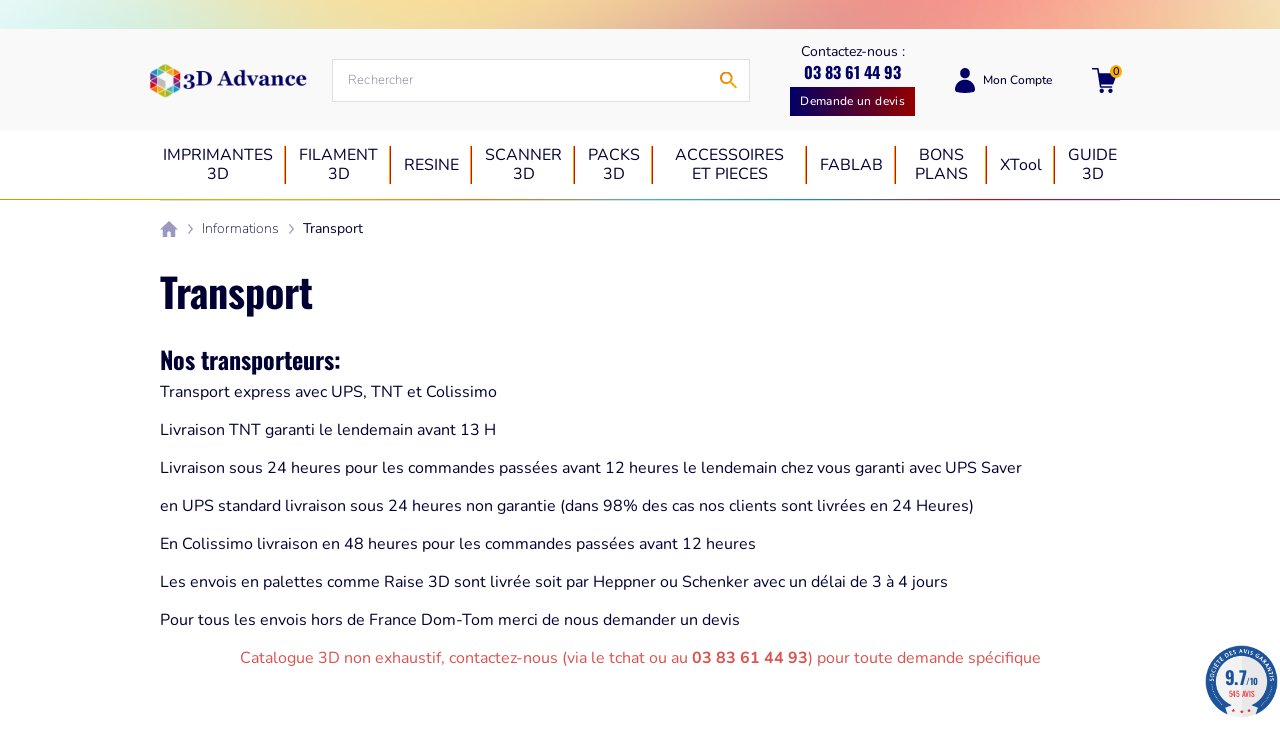

--- FILE ---
content_type: text/html; charset=utf-8
request_url: https://3dadvance.fr/boutique/content/11-conditions-de-transport
body_size: 72507
content:
<!doctype html>
<html lang="fr">

<head>
    
        
  <link rel="preload" as="font" href="/boutique/themes/qcd-gone-child/assets/fonts/MaterialIcons-Regular.ttf"  type="font/ttf" crossorigin="anonymous">
<link rel="stylesheet" type="font/ttf" href="/boutique/themes/qcd-gone-child/assets/fonts/MaterialIcons-Regular.ttf" media="print" onload="this.media='all'">
<noscript>
  <link rel="stylesheet" type="font/ttf" media="print"
        href="/boutique/themes/qcd-gone-child/assets/fonts/MaterialIcons-Regular.ttf"/>
</noscript>

<link rel="preload" as="font" href="/boutique/themes/qcd-gone-child/assets/fonts/MaterialIcons-Regular.eot"  type="font/eot" crossorigin="anonymous">
<link rel="stylesheet" type="font/eot" href="/boutique/themes/qcd-gone-child/assets/fonts/MaterialIcons-Regular.eot" media="print" onload="this.media='all'">
<noscript>
  <link rel="stylesheet" type="font/eot" media="print"
        href="/boutique/themes/qcd-gone-child/assets/fonts/MaterialIcons-Regular.eot"/>
</noscript>

<link rel="preload" as="font" href="/boutique/themes/qcd-gone-child/assets/fonts/MaterialIcons-Regular.woff"  type="font/woff" crossorigin="anonymous">
<link rel="stylesheet" type="font/woff" href="/boutique/themes/qcd-gone-child/assets/fonts/MaterialIcons-Regular.woff" media="print" onload="this.media='all'">
<noscript>
  <link rel="stylesheet" type="font/woff" media="print"
        href="/boutique/themes/qcd-gone-child/assets/fonts/MaterialIcons-Regular.woff"/>
</noscript>

<link rel="preload" as="font" href="/boutique/themes/qcd-gone-child/assets/fonts/MaterialIcons-Regular.woff2"  type="font/woff2" crossorigin="anonymous">
<link rel="stylesheet" type="font/woff2" href="/boutique/themes/qcd-gone-child/assets/fonts/MaterialIcons-Regular.woff2" media="print" onload="this.media='all'">
<noscript>
  <link rel="stylesheet" type="font/woff2" media="print"
        href="/boutique/themes/qcd-gone-child/assets/fonts/MaterialIcons-Regular.woff2"/>
</noscript>

<link rel="preload" as="font" href="/boutique/themes/qcd-gone-child/assets/fonts/Roboto-Regular.ttf"  type="font/ttf" crossorigin="anonymous">
<link rel="stylesheet" type="font/ttf" href="/boutique/themes/qcd-gone-child/assets/fonts/Roboto-Regular.ttf" media="print" onload="this.media='all'">
<noscript>
  <link rel="stylesheet" type="font/ttf" media="print"
        href="/boutique/themes/qcd-gone-child/assets/fonts/Roboto-Regular.ttf"/>
</noscript>

<link rel="preload" as="font" href="/boutique/themes/qcd-gone-child/assets/fonts/Oswald-Regular.ttf"  type="font/ttf" crossorigin="anonymous">
<link rel="stylesheet" type="font/ttf" href="/boutique/themes/qcd-gone-child/assets/fonts/Oswald-Regular.ttf" media="print" onload="this.media='all'">
<noscript>
  <link rel="stylesheet" type="font/ttf" media="print"
        href="/boutique/themes/qcd-gone-child/assets/fonts/Oswald-Regular.ttf"/>
</noscript>

  <meta charset="utf-8">


  <meta http-equiv="x-ua-compatible" content="ie=edge">



  <title>Transport</title>
  <script data-keepinline="true">
    var ajaxGetProductUrl = '//3dadvance.fr/boutique/module/cdc_googletagmanager/async';
    var ajaxShippingEvent = 1;
    var ajaxPaymentEvent = 1;

/* datalayer */
dataLayer = window.dataLayer || [];
    let cdcDatalayer = {"pageCategory":"cms","event":null,"ecommerce":{"currency":"EUR"}};
    dataLayer.push(cdcDatalayer);

/* call to GTM Tag */
(function(w,d,s,l,i){w[l]=w[l]||[];w[l].push({'gtm.start':
new Date().getTime(),event:'gtm.js'});var f=d.getElementsByTagName(s)[0],
j=d.createElement(s),dl=l!='dataLayer'?'&l='+l:'';j.async=true;j.src=
'https://www.googletagmanager.com/gtm.js?id='+i+dl;f.parentNode.insertBefore(j,f);
})(window,document,'script','dataLayer','GTM-MJBH9H6');

/* async call to avoid cache system for dynamic data */
dataLayer.push({
  'event': 'datalayer_ready'
});
</script>
  <meta name="description" content="">
  <meta name="keywords" content="">
      <meta name="robots" content="noindex">
          
   	<link rel="canonical" href="https://3dadvance.fr/boutique/content/11-conditions-de-transport">
    
        
  
   <meta property="og:title" content="Transport"/>
<meta property="og:description" content=""/>
<meta property="og:type" content="website"/>
<meta property="og:url" content="https://3dadvance.fr/boutique/content/11-conditions-de-transport"/>
<meta property="og:site_name" content="3D Advance"/>

    <meta property="og:image" content="https://3dadvance.frhttps://3dadvance.fr/boutique/img/logo-1689002766.jpg"/>
<script type="application/ld+json">
{
    "@context" : "http://schema.org",
    "@type" : "Organization",
    "name" : "3D Advance",
    "url" : "https://3dadvance.fr/boutique/",
    "logo" : {
        "@type":"ImageObject",
        "url":"https://3dadvance.fr/boutique/img/logo-1689002766.jpg"
    }
}

</script>

<script type="application/ld+json">
{
    "@context":"http://schema.org",
    "@type":"WebPage",
    "isPartOf": {
        "@type":"WebSite",
        "url":  "https://3dadvance.fr/boutique/",
        "name": "3D Advance"
    },
    "name": "Transport",
    "url":  "https://3dadvance.fr/boutique/content/11-conditions-de-transport"
}


</script>
    <script type="application/ld+json">
    {
    "@context": "https://schema.org",
    "@type": "BreadcrumbList",
    "itemListElement": [
        {
    "@type": "ListItem",
    "position": 1,
    "name": "Accueil",
    "item": "https://3dadvance.fr/boutique/"
    },            {
    "@type": "ListItem",
    "position": 2,
    "name": "Informations",
    "item": "https://3dadvance.fr/boutique/content/category/5-informations-3dadvance"
    },            {
    "@type": "ListItem",
    "position": 3,
    "name": "Transport",
    "item": "https://3dadvance.fr/boutique/content/11-conditions-de-transport"
    }        ]
    }
    </script>
 
   
     
  
  
  
      
  
  



  <meta name="viewport" content="width=device-width, initial-scale=1">



  <link rel="icon" type="image/vnd.microsoft.icon" href="https://3dadvance.fr/boutique/img/favicon.ico?1690982760">
  <link rel="shortcut icon" type="image/x-icon" href="https://3dadvance.fr/boutique/img/favicon.ico?1690982760">



      <link rel="preload" as="style" href="https://3dadvance.fr/boutique/themes/qcd-gone-child/assets/cache/theme-05d532286.css" >
    <link rel="stylesheet" href="https://3dadvance.fr/boutique/themes/qcd-gone-child/assets/cache/theme-05d532286.css" type="text/css" media="all">
    <noscript>
        <link rel="stylesheet"
              href="https://3dadvance.fr/boutique/themes/qcd-gone-child/assets/cache/theme-05d532286.css" type="text/css" media="all"/>
    </noscript>



  

  <script type="text/javascript">
        var jolisearch = {"amb_joli_search_action":"https:\/\/3dadvance.fr\/boutique\/module\/ambjolisearch\/jolisearch","amb_joli_search_link":"https:\/\/3dadvance.fr\/boutique\/module\/ambjolisearch\/jolisearch","amb_joli_search_controller":"jolisearch","blocksearch_type":"top","show_cat_desc":0,"ga_acc":0,"id_lang":2,"url_rewriting":1,"use_autocomplete":2,"minwordlen":3,"l_products":"Nos produits","l_manufacturers":"Nos marques","l_suppliers":"Nos fournisseurs","l_categories":"Nos cat\u00e9gories","l_no_results_found":"Aucun produit ne correspond \u00e0 cette recherche","l_more_results":"Montrer tous les r\u00e9sultats \u00bb","ENT_QUOTES":3,"position":{"my":"center top","at":"center bottom","collision":"fit none"},"classes":"ps17 centered-list","display_manufacturer":"","display_supplier":"","display_category":"","use_mobile_ux":"","mobile_media_breakpoint":"576","mobile_opening_selector":"","show_add_to_cart_button":"","add_to_cart_button_style":1,"theme":"modern"};
        var prestashop = {"cart":{"products":[],"totals":{"total":{"type":"total","label":"Total","amount":0,"value":"0,00\u00a0\u20ac"},"total_including_tax":{"type":"total","label":"Total TTC","amount":0,"value":"0,00\u00a0\u20ac"},"total_excluding_tax":{"type":"total","label":"Total HT :","amount":0,"value":"0,00\u00a0\u20ac"}},"subtotals":{"products":{"type":"products","label":"Sous-total","amount":0,"value":"0,00\u00a0\u20ac"},"discounts":null,"shipping":{"type":"shipping","label":"Livraison","amount":0,"value":""},"tax":{"type":"tax","label":"Taxes incluses","amount":0,"value":"0,00\u00a0\u20ac"}},"products_count":0,"summary_string":"0 articles","vouchers":{"allowed":1,"added":[]},"discounts":[],"minimalPurchase":11,"minimalPurchaseRequired":"Un montant total de 11,00\u00a0\u20ac HT minimum est requis pour valider votre commande. Le montant actuel de votre commande est de 0,00\u00a0\u20ac HT."},"currency":{"id":2,"name":"Euro","iso_code":"EUR","iso_code_num":"978","sign":"\u20ac"},"customer":{"lastname":null,"firstname":null,"email":null,"birthday":null,"newsletter":null,"newsletter_date_add":null,"optin":null,"website":null,"company":null,"siret":null,"ape":null,"is_logged":false,"gender":{"type":null,"name":null},"addresses":[]},"language":{"name":"Fran\u00e7ais (French)","iso_code":"fr","locale":"fr-FR","language_code":"fr-fr","is_rtl":"0","date_format_lite":"d\/m\/Y","date_format_full":"d\/m\/Y H:i:s","id":2},"page":{"title":"","canonical":null,"meta":{"title":"Transport","description":"","keywords":"","robots":"noindex"},"page_name":"cms","body_classes":{"lang-fr":true,"lang-rtl":false,"country-FR":true,"currency-EUR":true,"layout-full-width":true,"page-cms":true,"tax-display-enabled":true,"cms-id-11":true},"admin_notifications":[]},"shop":{"name":"3D Advance","logo":"https:\/\/3dadvance.fr\/boutique\/img\/logo-1689002766.jpg","stores_icon":"https:\/\/3dadvance.fr\/boutique\/img\/logo_stores.png","favicon":"https:\/\/3dadvance.fr\/boutique\/img\/favicon.ico"},"urls":{"base_url":"https:\/\/3dadvance.fr\/boutique\/","current_url":"https:\/\/3dadvance.fr\/boutique\/content\/11-conditions-de-transport","shop_domain_url":"https:\/\/3dadvance.fr","current_url_wo_args":"https:\/\/3dadvance.fr\/boutique\/content\/11-conditions-de-transport","img_ps_url":"https:\/\/3dadvance.fr\/boutique\/img\/","img_cat_url":"https:\/\/3dadvance.fr\/boutique\/img\/c\/","img_lang_url":"https:\/\/3dadvance.fr\/boutique\/img\/l\/","img_prod_url":"https:\/\/3dadvance.fr\/boutique\/img\/p\/","img_manu_url":"https:\/\/3dadvance.fr\/boutique\/img\/m\/","img_sup_url":"https:\/\/3dadvance.fr\/boutique\/img\/su\/","img_ship_url":"https:\/\/3dadvance.fr\/boutique\/img\/s\/","img_store_url":"https:\/\/3dadvance.fr\/boutique\/img\/st\/","img_col_url":"https:\/\/3dadvance.fr\/boutique\/img\/co\/","img_url":"https:\/\/3dadvance.fr\/boutique\/themes\/qcd-gone-child\/assets\/img\/","css_url":"https:\/\/3dadvance.fr\/boutique\/themes\/qcd-gone-child\/assets\/css\/","js_url":"https:\/\/3dadvance.fr\/boutique\/themes\/qcd-gone-child\/assets\/js\/","pic_url":"https:\/\/3dadvance.fr\/boutique\/upload\/","pages":{"address":"https:\/\/3dadvance.fr\/boutique\/adresse","addresses":"https:\/\/3dadvance.fr\/boutique\/adresses","authentication":"https:\/\/3dadvance.fr\/boutique\/connexion","cart":"https:\/\/3dadvance.fr\/boutique\/panier","category":"https:\/\/3dadvance.fr\/boutique\/index.php?controller=category","cms":"https:\/\/3dadvance.fr\/boutique\/index.php?controller=cms","contact":"https:\/\/3dadvance.fr\/boutique\/nous-contacter","discount":"https:\/\/3dadvance.fr\/boutique\/reduction","guest_tracking":"https:\/\/3dadvance.fr\/boutique\/suivi-commande-invite","history":"https:\/\/3dadvance.fr\/boutique\/historique-commandes","identity":"https:\/\/3dadvance.fr\/boutique\/identite","index":"https:\/\/3dadvance.fr\/boutique\/","my_account":"https:\/\/3dadvance.fr\/boutique\/mon-compte","order_confirmation":"https:\/\/3dadvance.fr\/boutique\/confirmation-commande","order_detail":"https:\/\/3dadvance.fr\/boutique\/index.php?controller=order-detail","order_follow":"https:\/\/3dadvance.fr\/boutique\/suivi-commande","order":"https:\/\/3dadvance.fr\/boutique\/commande","order_return":"https:\/\/3dadvance.fr\/boutique\/index.php?controller=order-return","order_slip":"https:\/\/3dadvance.fr\/boutique\/avoirs","pagenotfound":"https:\/\/3dadvance.fr\/boutique\/page-introuvable","password":"https:\/\/3dadvance.fr\/boutique\/recuperation-mot-de-passe","pdf_invoice":"https:\/\/3dadvance.fr\/boutique\/index.php?controller=pdf-invoice","pdf_order_return":"https:\/\/3dadvance.fr\/boutique\/index.php?controller=pdf-order-return","pdf_order_slip":"https:\/\/3dadvance.fr\/boutique\/index.php?controller=pdf-order-slip","prices_drop":"https:\/\/3dadvance.fr\/boutique\/promotions","product":"https:\/\/3dadvance.fr\/boutique\/index.php?controller=product","search":"https:\/\/3dadvance.fr\/boutique\/recherche","sitemap":"https:\/\/3dadvance.fr\/boutique\/plan-site","stores":"https:\/\/3dadvance.fr\/boutique\/magasins","supplier":"https:\/\/3dadvance.fr\/boutique\/fournisseur","register":"https:\/\/3dadvance.fr\/boutique\/connexion?create_account=1","order_login":"https:\/\/3dadvance.fr\/boutique\/commande?login=1"},"alternative_langs":[],"theme_assets":"\/boutique\/themes\/qcd-gone-child\/assets\/","actions":{"logout":"https:\/\/3dadvance.fr\/boutique\/?mylogout="},"no_picture_image":{"bySize":{"small_default":{"url":"https:\/\/3dadvance.fr\/boutique\/img\/p\/fr-default-small_default.jpg","width":98,"height":98},"cart_default":{"url":"https:\/\/3dadvance.fr\/boutique\/img\/p\/fr-default-cart_default.jpg","width":125,"height":125},"pdt_180":{"url":"https:\/\/3dadvance.fr\/boutique\/img\/p\/fr-default-pdt_180.jpg","width":180,"height":180},"home_default":{"url":"https:\/\/3dadvance.fr\/boutique\/img\/p\/fr-default-home_default.jpg","width":292,"height":223},"pdt_300":{"url":"https:\/\/3dadvance.fr\/boutique\/img\/p\/fr-default-pdt_300.jpg","width":300,"height":300},"pdt_360":{"url":"https:\/\/3dadvance.fr\/boutique\/img\/p\/fr-default-pdt_360.jpg","width":360,"height":360},"medium_default":{"url":"https:\/\/3dadvance.fr\/boutique\/img\/p\/fr-default-medium_default.jpg","width":452,"height":452},"pdt_540":{"url":"https:\/\/3dadvance.fr\/boutique\/img\/p\/fr-default-pdt_540.jpg","width":540,"height":540},"large_default":{"url":"https:\/\/3dadvance.fr\/boutique\/img\/p\/fr-default-large_default.jpg","width":800,"height":800}},"small":{"url":"https:\/\/3dadvance.fr\/boutique\/img\/p\/fr-default-small_default.jpg","width":98,"height":98},"medium":{"url":"https:\/\/3dadvance.fr\/boutique\/img\/p\/fr-default-pdt_300.jpg","width":300,"height":300},"large":{"url":"https:\/\/3dadvance.fr\/boutique\/img\/p\/fr-default-large_default.jpg","width":800,"height":800},"legend":""}},"configuration":{"display_taxes_label":true,"display_prices_tax_incl":true,"is_catalog":false,"show_prices":true,"opt_in":{"partner":false},"quantity_discount":{"type":"discount","label":"Remise sur prix unitaire"},"voucher_enabled":1,"return_enabled":0},"field_required":[],"breadcrumb":{"links":[{"title":"Accueil","url":"https:\/\/3dadvance.fr\/boutique\/"},{"title":"Informations","url":"https:\/\/3dadvance.fr\/boutique\/content\/category\/5-informations-3dadvance"},{"title":"Transport","url":"https:\/\/3dadvance.fr\/boutique\/content\/11-conditions-de-transport"}],"count":3},"link":{"protocol_link":"https:\/\/","protocol_content":"https:\/\/"},"time":1768947217,"static_token":"9d6903b4223b78105141e1d823b6c388","token":"516e88458a1791ed6c167c587379afa3","debug":false};
        var psemailsubscription_subscription = "https:\/\/3dadvance.fr\/boutique\/module\/ps_emailsubscription\/subscription";
        var psr_icon_color = "#F19D76";
      </script>


<link rel="stylesheet" href="https://3dadvance.fr/boutique/themes/qcd-gone-child/assets/css/responsive.css" type="text/css" media="all" />


  <link href="//fonts.googleapis.com/css?family=Open+Sans:600,400,400i|Oswald:700" rel="stylesheet" type="text/css" media="all">
 
<script type="text/javascript">
    var agSiteId="102";
</script>
<script src="https://www.societe-des-avis-garantis.fr/wp-content/plugins/ag-core/widgets/JsWidget.js" type="text/javascript"></script>

<style>
        #steavisgarantisFooter {
    margin: 70px 0 0 !important;
    padding: 50px 0 !important;
    background: #F9F9F9 !important;
}
#steavisgarantisFooterVerif{
    display: none;
}
    </style><script>
    var pluginData = pluginData ? pluginData : { };
    pluginData['bx'] = pluginData['bx'] ? pluginData['bx'] : { };
    pluginData['bx'].translation = {
        error: {
                carrierNotFound: "Impossible de trouver le transporteur",
                couldNotSelectPoint: "Erreur lors de la sélection du transporteur"
        },
        text: {
                chooseParcelPoint: "Choisir ce point de retrait",
                closeMap: "Fermer la carte",
                closedLabel: "Fermer",
        },
        distance: "à %s km",
    }
    pluginData['bx'].mapLogoImageUrl = "https://resource.boxtal.com/images/boxtal-maps.svg";
    pluginData['bx'].mapLogoHrefUrl = "https://www.boxtal.com";
    pluginData['bx'].ajaxUrl = "https://3dadvance.fr/boutique/module/boxtalconnect/ajax";
    pluginData['bx'].token = "9d6903b4223b78105141e1d823b6c388";
</script>
<?php
/**
 * NOTICE OF LICENSE
 *
 * Smartsupp live chat - official plugin. Smartsupp is free live chat with visitor recording. 
 * The plugin enables you to create a free account or sign in with existing one. Pre-integrated 
 * customer info with WooCommerce (you will see names and emails of signed in webshop visitors).
 * Optional API for advanced chat box modifications.
 *
 * You must not modify, adapt or create derivative works of this source code
 *
 *  @author    Smartsupp
 *  @copyright 2021 Smartsupp.com
 *  @license   GPL-2.0+
**/ 
?>

<script type="text/javascript">
            var _smartsupp = _smartsupp || {};
            _smartsupp.key = '5ba8614df014eb4a5c4791f417d5460245dbf718';
_smartsupp.cookieDomain = '.3dadvance.fr';
_smartsupp.sitePlatform = 'Prestashop 1.7.8.9';
window.smartsupp||(function(d) {
                var s,c,o=smartsupp=function(){ o._.push(arguments)};o._=[];
                s=d.getElementsByTagName('script')[0];c=d.createElement('script');
                c.type='text/javascript';c.charset='utf-8';c.async=true;
                c.src='//www.smartsuppchat.com/loader.js';s.parentNode.insertBefore(c,s);
            })(document);
            </script><script type="text/javascript"></script>



    
</head>

<body id="cms"
      class="lang-fr country-fr currency-eur layout-full-width page-cms tax-display-enabled cms-id-11 id_shop1   no-home">


    <!-- Google Tag Manager (noscript) -->
<noscript><iframe src="https://www.googletagmanager.com/ns.html?id=GTM-MJBH9H6"
height="0" width="0" style="display:none;visibility:hidden"></iframe></noscript>
<!-- End Google Tag Manager (noscript) -->



<main id="page">
    
            

    <header id="header" class="l-header">
        
            
	<div id="qcdtopbar-header" class="header_banner">
		<div class="container content">
			<div class="row">
				<p><span>  </span></p>
			</div>
		</div>
		<span id="qcd_topbar_disable" style="cursor:pointer;">
			
		</span>
		<script>
			var qcdtopbar_cookie_tough = '0';
		</script>
	</div>




    <div class="header-nav">
        <div class="header__container container">
                                                                                                        </div>
    </div>



    <div id="header-stick">
        <div id="header-stick-wrap">
            <div id="header-top">
                <div class="container">
                    <div class="row">
                        <div class="header__left displayflex">
                            <div class="visible--mobile col-2" id="menu-icon" data-toggle="modal" data-target="#mobile_top_menu_wrapper"></div>
                            <div class="header__logo col-lg-3 col-6">
                                <a href="https://3dadvance.fr/boutique/" class="no-obf">
                                    <img class="logo img-fluid" src="https://3dadvance.fr/boutique/img/logo-1689002766.jpg" alt="3D Advance"
                                         width="193" height="43">
                                </a>
                            </div>
                        </div>
                        <div class="header__right col-md-4 col-4">
                                                        <div id="search_top_box" class="header_right_bloc">
    <form method="get" action="//3dadvance.fr/boutique/recherche" class="search-widget" data-search-widget data-search-controller-url="//3dadvance.fr/boutique/recherche">
        <input type="hidden" name="controller" value="search">
        <div class="search-widget__group input-group">
            <input class="form-control search-widget__input-right" type="text" name="s" value="" placeholder="Rechercher" aria-label="Rechercher">
            <span class="search-widget__btn btn-search"></span>
        </div>
    </form>
</div>
<div class="contact_header header_right_bloc">
    Contactez-nous :
    <div class="contact_phone">
        <a href="tel:0383614493">03 83 61 44 93</a>
    </div>
    <div class="contact_link">
        <span data-obflink="aHR0cHM6Ly8zZGFkdmFuY2UuZnIvYm91dGlxdWUvbm91cy1jb250YWN0ZXI=" class="u-link-body">Demande un devis</span>
            </div>
</div>
<div class="user-info header_right_bloc">
            <span
                data-obflink="aHR0cHM6Ly8zZGFkdmFuY2UuZnIvYm91dGlxdWUvbW9uLWNvbXB0ZQ=="
                class="displayflex account"
                title="Identifiez-vous"
                     >   
            <span class="icon"></span>
            <span class="texte visible--desktop">
                Mon Compte
            </span>
        </span>
    </div>
<div class="blockcart-container header_right_bloc">
    <div class="blockcart inactive"
         data-refresh-url="//3dadvance.fr/boutique/module/ps_shoppingcart/ajax">
        <div class="shopping-cart displayflex">
                                <span class="icon">
                        <span class="cart-products-count small blockcart__count__qty">0</span>
                    </span>
                    <span class="texte d-lg-none d-xl-block visible--desktop blockcart__label">
                        Mon panier
                        <span class="blockcart__count__price">0,00 €</span>
                    </span>

                            </div>
    </div>
</div>

                        </div>
                        <div class="search_mobile visible--mobile">
                            <div id="search_top_box" class="header_right_bloc">
    <form method="get" action="//3dadvance.fr/boutique/recherche" class="search-widget" data-search-widget data-search-controller-url="//3dadvance.fr/boutique/recherche">
        <input type="hidden" name="controller" value="search">
        <div class="search-widget__group input-group">
            <input class="form-control search-widget__input-right" type="text" name="s" value="" placeholder="Rechercher" aria-label="Rechercher">
            <span class="search-widget__btn btn-search"></span>
        </div>
    </form>
</div>

                        </div>
                    </div>
                </div>
            </div>
            <div id="header-menu">
                 <nav class="menu menu_3dadvance" id="_desktop_top_menu"><div class="container container-menu"><div class="row menu"><ul class="menu-top h-100" id="top-menu" role="navigation" data-depth="0"><li class="h-100 menu__item--0 category menu__item menu__item--top niv1_hassubmenu" id="category-3"><a class="menu__item-link--top menu__item-link--hassubmenu" href="https://3dadvance.fr/boutique/3-imprimante-3d" data-depth="0" >IMPRIMANTES 3D</a><span class="menu_arrow" style="display:none;"></span><div id="menu_sub_id_1" class="menu_sub_elt_1 menu_sub_elt menu-sub__content"><div class="menu_sub_elt_cover"><div class="column_title"><div class="node_label" node-label="1">IMPRIMANTES 3D</div><button type="button" class="close" data-dismiss="modal" aria-label="Fermer"></button></div><ul class="menu-sub__list menu-sub__list--1" data-depth="1"><li class="h-100 menu__item--1 category menu__item menu__item--sub menu__item_last" id="category-264"><a class="menu__item-link--sub menu__item-link--1 menu__item-link--nosubmenu" href="https://3dadvance.fr/boutique/264-imprimante-3d-professionnelle" data-depth="1" >Imprimante 3D Professionnelle</a></li><li class="h-100 menu__item--1 category menu__item menu__item--sub niv1_hassubmenu" id="category-62"><a class="menu__item-link--sub menu__item-link--1 menu__item-link--hassubmenu" href="https://3dadvance.fr/boutique/62-imprimante-3d-industrielle" data-depth="1" >Imprimante 3D industrielle</a><span class="menu_arrow" style="display:none;"></span><div id="menu_sub_id_2" class="menu_sub_elt_2 menu_sub_elt"><div class="menu_sub_elt_cover"><div class="column_title"><div class="node_label" node-label="2">Imprimante 3D industrielle</div><button type="button" class="close" data-dismiss="modal" aria-label="Fermer"></button></div><ul class="menu-sub__list menu-sub__list--2" data-depth="2"><li class="h-100 menu__item--2 category menu__item menu__item--sub menu__item_last" id="category-288"><a class="menu__item-link--sub menu__item-link--2 menu__item-link--nosubmenu" href="https://3dadvance.fr/boutique/288-imprimantes-3d-sls" data-depth="2" >Imprimantes 3D SLS</a></li><li class="h-100 menu__item--2 category menu__item menu__item--sub menu__item_last" id="category-289"><a class="menu__item-link--sub menu__item-link--2 menu__item-link--nosubmenu" href="https://3dadvance.fr/boutique/289-imprimantes-3d-a-fibre-continue" data-depth="2" >Imprimantes 3D à fibre continue</a></li><li class="h-100 menu__item--2 category menu__item menu__item--sub menu__item_last" id="category-290"><a class="menu__item-link--sub menu__item-link--2 menu__item-link--nosubmenu" href="https://3dadvance.fr/boutique/290-technologie-fdm" data-depth="2" >Technologie FDM</a></li><li class="h-100 menu__item--2 category menu__item menu__item--sub menu__item_last" id="category-336"><a class="menu__item-link--sub menu__item-link--2 menu__item-link--nosubmenu" href="https://3dadvance.fr/boutique/336-imprimantes-3d-pellets" data-depth="2" >Pellets</a></li></ul></div></div><div id="mega_menu_3dadvance"><div class="container"><div class="row"><div class="mega_menu_3dadvance_cover displayflex"><div id="column_1" class="column_1 menu_column"></div><div id="column_2" class="column_2 menu_column"><div class="submenu_niv2 menu_sub_elt_2 menu_sub_elt menu-sub__content" id="category-62"><div class="menu_sub_elt_cover"><div class="column_title"><div class="node_label" node-label="category-62">Imprimante 3D industrielle</div><button type="button" class="close" data-dismiss="modal" aria-label="Fermer"></button></div><ul class="menu-sub__list" data-depth="category-62"><li id="category-288" class="menu__item"><a href="https://3dadvance.fr/boutique/288-imprimantes-3d-sls" title="Imprimantes 3D SLS">Imprimantes 3D SLS</a></li><li id="category-289" class="menu__item"><a href="https://3dadvance.fr/boutique/289-imprimantes-3d-a-fibre-continue" title="Imprimantes 3D à fibre continue">Imprimantes 3D à fibre continue</a></li><li id="category-290" class="menu__item"><a href="https://3dadvance.fr/boutique/290-technologie-fdm" title="Technologie FDM">Technologie FDM</a></li><li id="category-336" class="menu__item"><a href="https://3dadvance.fr/boutique/336-imprimantes-3d-pellets" title="Pellets">Pellets</a></li></ul></div></div><div class="submenu_niv2 menu_sub_elt_2 menu_sub_elt menu-sub__content" id="category-212"><div class="menu_sub_elt_cover"><div class="column_title"><div class="node_label" node-label="category-212">Filaments par marque</div><button type="button" class="close" data-dismiss="modal" aria-label="Fermer"></button></div><ul class="menu-sub__list" data-depth="category-212"><li id="category-205" class="menu__item"><a href="https://3dadvance.fr/boutique/205-filaments-3d-haute-performance-3dxtech" title="3DXTECH">3DXTECH</a></li><li id="category-220" class="menu__item"><a href="https://3dadvance.fr/boutique/220-anisoprint" title="Anisoprint">Anisoprint</a></li><li id="category-222" class="menu__item"><a href="https://3dadvance.fr/boutique/222-basf" title="Basf">Basf</a></li><li id="category-324" class="menu__item"><a href="https://3dadvance.fr/boutique/324-bcn3d" title="BCN3D">BCN3D</a></li><li id="category-206" class="menu__item"><a href="https://3dadvance.fr/boutique/206-colorfabb" title="Colorfabb">Colorfabb</a></li><li id="category-231" class="menu__item"><a href="https://3dadvance.fr/boutique/231-dsm" title="Dsm">Dsm</a></li><li id="category-199" class="menu__item"><a href="https://3dadvance.fr/boutique/199-extrudr" title="Extrudr">Extrudr</a></li><li id="category-45" class="menu__item menu_haschildren"><a href="https://3dadvance.fr/boutique/45-formfutura" title="Formfutura">Formfutura</a></li><li id="category-278" class="menu__item"><a href="https://3dadvance.fr/boutique/278-kimya" title="Kimya">Kimya</a></li><li id="category-227" class="menu__item"><a href="https://3dadvance.fr/boutique/227-ninjatek" title="Ninjatek">Ninjatek</a></li><li id="category-286" class="menu__item"><a href="https://3dadvance.fr/boutique/286-profila" title="Profila">Profila</a></li><li id="category-74" class="menu__item menu_haschildren"><a href="https://3dadvance.fr/boutique/74-polymaker" title="Polymaker">Polymaker</a></li><li id="category-229" class="menu__item"><a href="https://3dadvance.fr/boutique/229-proto-pasta" title="Proto Pasta">Proto Pasta</a></li><li id="category-82" class="menu__item menu_haschildren"><a href="https://3dadvance.fr/boutique/82-raise3d" title="Raise3D">Raise3D</a></li><li id="category-87" class="menu__item"><a href="https://3dadvance.fr/boutique/87-tag-in-3d" title="TAG in 3D ">TAG in 3D</a></li><li id="category-247" class="menu__item"><a href="https://3dadvance.fr/boutique/247-tiertime" title="Tiertime">Tiertime</a></li><li id="category-224" class="menu__item"><a href="https://3dadvance.fr/boutique/224-treed" title="Treed">Treed</a></li><li id="category-172" class="menu__item menu_haschildren"><a href="https://3dadvance.fr/boutique/172-ultimaker" title="Ultimaker">Ultimaker</a></li><li id="category-202" class="menu__item menu_haschildren"><a href="https://3dadvance.fr/boutique/202-winkle-filament" title="Winkle">Winkle</a></li><li id="category-272" class="menu__item"><a href="https://3dadvance.fr/boutique/272-zaxe" title="Zaxe">Zaxe</a></li><li id="category-348" class="menu__item"><a href="https://3dadvance.fr/boutique/348-sunlu" title="Sunlu">Sunlu</a></li><li id="category-377" class="menu__item"><a href="https://3dadvance.fr/boutique/377-filaments-3d-creality" title="Creality">Creality</a></li><li id="category-380" class="menu__item"><a href="https://3dadvance.fr/boutique/380-filaments-3d-prusament" title="Prusament">Prusament</a></li></ul></div></div><div class="submenu_niv2 menu_sub_elt_2 menu_sub_elt menu-sub__content" id="category-211"><div class="menu_sub_elt_cover"><div class="column_title"><div class="node_label" node-label="category-211">Filaments par matière</div><button type="button" class="close" data-dismiss="modal" aria-label="Fermer"></button></div><ul class="menu-sub__list" data-depth="category-211"><li id="category-180" class="menu__item"><a href="https://3dadvance.fr/boutique/180-pla" title="PLA">PLA</a></li><li id="category-218" class="menu__item"><a href="https://3dadvance.fr/boutique/218-pla-renforce" title="PLA RENFORCÉ">PLA RENFORCÉ</a></li><li id="category-181" class="menu__item"><a href="https://3dadvance.fr/boutique/181-abs" title="ABS">ABS</a></li><li id="category-213" class="menu__item"><a href="https://3dadvance.fr/boutique/213-asa" title="ASA">ASA</a></li><li id="category-214" class="menu__item"><a href="https://3dadvance.fr/boutique/214-hips" title="HIPS">HIPS</a></li><li id="category-215" class="menu__item"><a href="https://3dadvance.fr/boutique/215-pc" title="PC">PC</a></li><li id="category-233" class="menu__item"><a href="https://3dadvance.fr/boutique/233-esd" title="ESD">ESD</a></li><li id="category-182" class="menu__item"><a href="https://3dadvance.fr/boutique/182-petg" title="PETG">PETG</a></li><li id="category-184" class="menu__item"><a href="https://3dadvance.fr/boutique/184-bois" title="BOIS">BOIS</a></li><li id="category-216" class="menu__item"><a href="https://3dadvance.fr/boutique/216-pierre" title="PIERRE">PIERRE</a></li><li id="category-183" class="menu__item"><a href="https://3dadvance.fr/boutique/183-flexible" title="FLEXIBLE">FLEXIBLE</a></li><li id="category-185" class="menu__item"><a href="https://3dadvance.fr/boutique/185-nylon" title="NYLON">NYLON</a></li><li id="category-186" class="menu__item"><a href="https://3dadvance.fr/boutique/186-soluble" title="SOLUBLE">SOLUBLE</a></li><li id="category-244" class="menu__item"><a href="https://3dadvance.fr/boutique/244-haute-temperature" title="HAUTE TEMPÉRATURE">HAUTE TEMPÉRATURE</a></li><li id="category-234" class="menu__item"><a href="https://3dadvance.fr/boutique/234-fonderiemoule" title="FONDERIE/MOULE">FONDERIE/MOULE</a></li><li id="category-245" class="menu__item"><a href="https://3dadvance.fr/boutique/245-phosphothermo" title="PHOSPHO/THERMO">PHOSPHO/THERMO</a></li><li id="category-217" class="menu__item"><a href="https://3dadvance.fr/boutique/217-metal-composite" title="METAL / COMPOSITE">METAL / COMPOSITE</a></li><li id="category-226" class="menu__item"><a href="https://3dadvance.fr/boutique/226-polyesterpoliolefine" title="POLYESTER/POLIOLÉFINE">POLYESTER/POLIOLÉFINE</a></li><li id="category-219" class="menu__item"><a href="https://3dadvance.fr/boutique/219-peekpeipekk" title="PEEK/PEI/PEKK">PEEK/PEI/PEKK</a></li><li id="category-246" class="menu__item"><a href="https://3dadvance.fr/boutique/246-3458-kg" title="2.3/4.5/8 KG">2.3/4.5/8 KG</a></li><li id="category-275" class="menu__item"><a href="https://3dadvance.fr/boutique/275-pp" title="PP">PP</a></li><li id="category-282" class="menu__item"><a href="https://3dadvance.fr/boutique/282-silk" title="SILK">SILK</a></li><li id="category-285" class="menu__item"><a href="https://3dadvance.fr/boutique/285-refill" title="REFILL">REFILL</a></li><li id="category-287" class="menu__item"><a href="https://3dadvance.fr/boutique/287-pla-hyper-speed" title="PLA Hyper Speed">PLA Hyper Speed</a></li><li id="category-331" class="menu__item"><a href="https://3dadvance.fr/boutique/331-dual-color" title="Dual Color">Dual Color</a></li></ul></div></div><div class="submenu_niv2 menu_sub_elt_2 menu_sub_elt menu-sub__content" id="category-107"><div class="menu_sub_elt_cover"><div class="column_title"><div class="node_label" node-label="category-107">Filament 3D composite et Peek</div><button type="button" class="close" data-dismiss="modal" aria-label="Fermer"></button></div><ul class="menu-sub__list" data-depth="category-107"><li id="category-382" class="menu__item"><a href="https://3dadvance.fr/boutique/382-composite" title="COMPOSITE">COMPOSITE</a></li><li id="category-178" class="menu__item"><a href="https://3dadvance.fr/boutique/178-peek" title="PEEK">PEEK</a></li></ul></div></div><div class="submenu_niv2 menu_sub_elt_2 menu_sub_elt menu-sub__content" id="category-325"><div class="menu_sub_elt_cover"><div class="column_title"><div class="node_label" node-label="category-325">Filaments par diamètres</div><button type="button" class="close" data-dismiss="modal" aria-label="Fermer"></button></div><ul class="menu-sub__list" data-depth="category-325"><li id="category-326" class="menu__item"><a href="https://3dadvance.fr/boutique/326-filament-175mm" title="Filament 1,75mm">Filament 1,75mm</a></li><li id="category-327" class="menu__item"><a href="https://3dadvance.fr/boutique/327-filaments-285mm" title="Filaments 2,85mm">Filaments 2,85mm</a></li></ul></div></div><div class="submenu_niv2 menu_sub_elt_2 menu_sub_elt menu-sub__content" id="category-236"><div class="menu_sub_elt_cover"><div class="column_title"><div class="node_label" node-label="category-236">Résine DLP/LCD</div><button type="button" class="close" data-dismiss="modal" aria-label="Fermer"></button></div><ul class="menu-sub__list" data-depth="category-236"><li id="category-261" class="menu__item"><a href="https://3dadvance.fr/boutique/261-esun" title="eSun">eSun</a></li><li id="category-203" class="menu__item"><a href="https://3dadvance.fr/boutique/203-liqcreate" title="Liqcreate">Liqcreate</a></li><li id="category-281" class="menu__item"><a href="https://3dadvance.fr/boutique/281-basf" title="BASF">BASF</a></li><li id="category-266" class="menu__item"><a href="https://3dadvance.fr/boutique/266-shining3d" title="Shining3D">Shining3D</a></li><li id="category-166" class="menu__item"><a href="https://3dadvance.fr/boutique/166-formfutura" title="Formfutura">Formfutura</a></li><li id="category-360" class="menu__item"><a href="https://3dadvance.fr/boutique/360-raise3d" title="Raise3D">Raise3D</a></li><li id="category-200" class="menu__item"><a href="https://3dadvance.fr/boutique/200-primacreator" title="Primacreator">Primacreator</a></li><li id="category-201" class="menu__item"><a href="https://3dadvance.fr/boutique/201-anycubic" title="Anycubic">Anycubic</a></li><li id="category-340" class="menu__item"><a href="https://3dadvance.fr/boutique/340-creality" title="Creality">Creality</a></li><li id="category-350" class="menu__item"><a href="https://3dadvance.fr/boutique/350-sunlu" title="Sunlu">Sunlu</a></li><li id="category-359" class="menu__item"><a href="https://3dadvance.fr/boutique/359-dreve" title="Dreve">Dreve</a></li></ul></div></div><div class="submenu_niv2 menu_sub_elt_2 menu_sub_elt menu-sub__content" id="category-237"><div class="menu_sub_elt_cover"><div class="column_title"><div class="node_label" node-label="category-237">Résine par propriété</div><button type="button" class="close" data-dismiss="modal" aria-label="Fermer"></button></div><ul class="menu-sub__list" data-depth="category-237"><li id="category-148" class="menu__item"><a href="https://3dadvance.fr/boutique/148-dentaire" title="Dentaire">Dentaire</a></li><li id="category-238" class="menu__item"><a href="https://3dadvance.fr/boutique/238-castable" title="Castable">Castable</a></li><li id="category-239" class="menu__item"><a href="https://3dadvance.fr/boutique/239-flexible" title="Flexible">Flexible</a></li><li id="category-240" class="menu__item"><a href="https://3dadvance.fr/boutique/240-standard" title="Standard ">Standard</a></li><li id="category-241" class="menu__item"><a href="https://3dadvance.fr/boutique/241-tough" title="Tough">Tough</a></li><li id="category-242" class="menu__item"><a href="https://3dadvance.fr/boutique/242-resistante" title="Résistante">Résistante</a></li><li id="category-243" class="menu__item"><a href="https://3dadvance.fr/boutique/243-haute-temperature" title="Haute température">Haute température</a></li><li id="category-362" class="menu__item"><a href="https://3dadvance.fr/boutique/362-bio-compatible" title="Bio compatible">Bio compatible</a></li></ul></div></div><div class="submenu_niv2 menu_sub_elt_2 menu_sub_elt menu-sub__content" id="category-249"><div class="menu_sub_elt_cover"><div class="column_title"><div class="node_label" node-label="category-249">Pièces détachées</div><button type="button" class="close" data-dismiss="modal" aria-label="Fermer"></button></div><ul class="menu-sub__list" data-depth="category-249"><li id="category-188" class="menu__item"><a href="https://3dadvance.fr/boutique/188-ultimaker" title="Ultimaker">Ultimaker</a></li><li id="category-54" class="menu__item menu_haschildren"><a href="https://3dadvance.fr/boutique/54-raise3d" title="Raise3D">Raise3D</a></li><li id="category-40" class="menu__item menu_haschildren"><a href="https://3dadvance.fr/boutique/40-zortrax" title="Zortrax">Zortrax</a></li><li id="category-123" class="menu__item menu_haschildren"><a href="https://3dadvance.fr/boutique/123-creality" title="Creality">Creality</a></li><li id="category-328" class="menu__item"><a href="https://3dadvance.fr/boutique/328-bcn3d" title="BCN3D">BCN3D</a></li><li id="category-189" class="menu__item"><a href="https://3dadvance.fr/boutique/189-flashforge" title="Flashforge">Flashforge</a></li><li id="category-190" class="menu__item"><a href="https://3dadvance.fr/boutique/190-artillery" title="Artillery">Artillery</a></li><li id="category-192" class="menu__item"><a href="https://3dadvance.fr/boutique/192-anycubic" title="Anycubic">Anycubic</a></li><li id="category-163" class="menu__item"><a href="https://3dadvance.fr/boutique/163-formbot" title="Formbot">Formbot</a></li><li id="category-196" class="menu__item"><a href="https://3dadvance.fr/boutique/196-ibridger" title="Ibridger">Ibridger</a></li><li id="category-187" class="menu__item"><a href="https://3dadvance.fr/boutique/187-bondtech" title="Bondtech">Bondtech</a></li><li id="category-197" class="menu__item"><a href="https://3dadvance.fr/boutique/197-slice-engineering" title="Slice Engineering">Slice Engineering</a></li><li id="category-235" class="menu__item"><a href="https://3dadvance.fr/boutique/235-phaetus" title="Phaetus">Phaetus</a></li><li id="category-260" class="menu__item"><a href="https://3dadvance.fr/boutique/260-snapmaker" title="Snapmaker">Snapmaker</a></li><li id="category-335" class="menu__item"><a href="https://3dadvance.fr/boutique/335-flsun" title="FLSun">FLSun</a></li><li id="category-337" class="menu__item"><a href="https://3dadvance.fr/boutique/337-prusa-research" title="Prusa Research">Prusa Research</a></li><li id="category-339" class="menu__item"><a href="https://3dadvance.fr/boutique/339-creatbot" title="Creatbot">Creatbot</a></li><li id="category-342" class="menu__item"><a href="https://3dadvance.fr/boutique/342-zaxe" title="Zaxe">Zaxe</a></li><li id="category-349" class="menu__item"><a href="https://3dadvance.fr/boutique/349-xtool" title="xTool">xTool</a></li></ul></div></div><div class="submenu_niv2 menu_sub_elt_2 menu_sub_elt menu-sub__content" id="category-250"><div class="menu_sub_elt_cover"><div class="column_title"><div class="node_label" node-label="category-250">Accessoires FDM</div><button type="button" class="close" data-dismiss="modal" aria-label="Fermer"></button></div><ul class="menu-sub__list" data-depth="category-250"><li id="category-63" class="menu__item"><a href="https://3dadvance.fr/boutique/63-finition-impression-3d" title="Finition">Finition</a></li><li id="category-106" class="menu__item"><a href="https://3dadvance.fr/boutique/106-adherence" title="Adhérence">Adhérence</a></li><li id="category-259" class="menu__item"><a href="https://3dadvance.fr/boutique/259-feuille-adherence" title="Feuille Adhérence">Feuille Adhérence</a></li><li id="category-108" class="menu__item"><a href="https://3dadvance.fr/boutique/108-outillage-3d" title="Outillage 3D">Outillage 3D</a></li><li id="category-251" class="menu__item"><a href="https://3dadvance.fr/boutique/251-stockage" title="Stockage">Stockage</a></li><li id="category-257" class="menu__item"><a href="https://3dadvance.fr/boutique/257-extrudeuse" title="Extrudeuse">Extrudeuse</a></li></ul></div></div><div class="submenu_niv2 menu_sub_elt_2 menu_sub_elt menu-sub__content" id="category-252"><div class="menu_sub_elt_cover"><div class="column_title"><div class="node_label" node-label="category-252">Accessoire DLP</div><button type="button" class="close" data-dismiss="modal" aria-label="Fermer"></button></div><ul class="menu-sub__list" data-depth="category-252"><li id="category-254" class="menu__item"><a href="https://3dadvance.fr/boutique/254-outillage" title="Outillage">Outillage</a></li><li id="category-255" class="menu__item"><a href="https://3dadvance.fr/boutique/255-nettoyage" title="Nettoyage">Nettoyage</a></li><li id="category-256" class="menu__item"><a href="https://3dadvance.fr/boutique/256-finition" title="Finition">Finition</a></li><li id="category-258" class="menu__item"><a href="https://3dadvance.fr/boutique/258-fep" title="Fep">Fep</a></li></ul></div></div></div><div id="column_3" class="column_3 menu_column"><div class="submenu_niv2 menu_sub_elt_3 menu_sub_elt menu-sub__content" id="category-45"><div class="menu_sub_elt_cover"><div class="column_title"><div class="node_label" node-label="category-45">Formfutura</div><button type="button" class="close" data-dismiss="modal" aria-label="Fermer"></button></div><ul class="menu-sub__list" data-depth="category-45"><li id="category-48" class="menu__item"><a href="https://3dadvance.fr/boutique/48-filament-easyfil-pla" title="EasyFil PLA">EasyFil PLA</a></li><li id="category-126" class="menu__item"><a href="https://3dadvance.fr/boutique/126-pla-premium" title="PLA Premium">PLA Premium</a></li><li id="category-136" class="menu__item"><a href="https://3dadvance.fr/boutique/136-pla-metallise" title="PLA Métallisé">PLA Métallisé</a></li><li id="category-168" class="menu__item"><a href="https://3dadvance.fr/boutique/168-filament-pla-tough" title="Filament PLA Tough">Filament PLA Tough</a></li><li id="category-47" class="menu__item"><a href="https://3dadvance.fr/boutique/47-hd-glass-petg" title="HD Glass-PETG">HD Glass-PETG</a></li><li id="category-46" class="menu__item"><a href="https://3dadvance.fr/boutique/46-filament-easyfil-abs-3d" title="EasyFil ABS">EasyFil ABS</a></li><li id="category-102" class="menu__item"><a href="https://3dadvance.fr/boutique/102-bobine-xxl-pla-et-petg" title="Bobine XXL PLA et PETG">Bobine XXL PLA et PETG</a></li><li id="category-49" class="menu__item menu_haschildren"><a href="https://3dadvance.fr/boutique/49-filament-speciaux-formfutura" title="Filaments Spéciaux Formfutura">Filaments Spéciaux Formfutura</a></li><li id="category-319" class="menu__item"><a href="https://3dadvance.fr/boutique/319-epla" title="ePLA">ePLA</a></li><li id="category-320" class="menu__item"><a href="https://3dadvance.fr/boutique/320-refill" title="Refill">Refill</a></li></ul></div></div><div class="submenu_niv2 menu_sub_elt_3 menu_sub_elt menu-sub__content" id="category-74"><div class="menu_sub_elt_cover"><div class="column_title"><div class="node_label" node-label="category-74">Polymaker</div><button type="button" class="close" data-dismiss="modal" aria-label="Fermer"></button></div><ul class="menu-sub__list" data-depth="category-74"><li id="category-76" class="menu__item menu_haschildren"><a href="https://3dadvance.fr/boutique/76-polymax" title="PolyMax">PolyMax</a></li><li id="category-77" class="menu__item"><a href="https://3dadvance.fr/boutique/77-filament-polysmooth" title="PolySmooth">PolySmooth</a></li><li id="category-175" class="menu__item"><a href="https://3dadvance.fr/boutique/175-polyterra" title="Polyterra">Polyterra</a></li><li id="category-283" class="menu__item menu_haschildren"><a href="https://3dadvance.fr/boutique/283-polylite" title="Polylite">Polylite</a></li><li id="category-293" class="menu__item"><a href="https://3dadvance.fr/boutique/293-polyflex" title="Polyflex">Polyflex</a></li><li id="category-330" class="menu__item"><a href="https://3dadvance.fr/boutique/330-polysonic" title="Polysonic">Polysonic</a></li><li id="category-344" class="menu__item"><a href="https://3dadvance.fr/boutique/344-luminous" title="Luminous">Luminous</a></li><li id="category-363" class="menu__item"><a href="https://3dadvance.fr/boutique/363-fiberon" title="Fiberon">Fiberon</a></li><li id="category-364" class="menu__item menu_haschildren"><a href="https://3dadvance.fr/boutique/364-panchroma" title="Panchroma">Panchroma</a></li></ul></div></div><div class="submenu_niv2 menu_sub_elt_3 menu_sub_elt menu-sub__content" id="category-82"><div class="menu_sub_elt_cover"><div class="column_title"><div class="node_label" node-label="category-82">Raise3D</div><button type="button" class="close" data-dismiss="modal" aria-label="Fermer"></button></div><ul class="menu-sub__list" data-depth="category-82"><li id="category-308" class="menu__item"><a href="https://3dadvance.fr/boutique/308-pla-hyper-speed" title="PLA Hyper Speed">PLA Hyper Speed</a></li><li id="category-309" class="menu__item"><a href="https://3dadvance.fr/boutique/309-abs-hyper-speed" title="ABS Hyper Speed">ABS Hyper Speed</a></li><li id="category-83" class="menu__item"><a href="https://3dadvance.fr/boutique/83-pla-premium" title="PLA Premium">PLA Premium</a></li><li id="category-127" class="menu__item"><a href="https://3dadvance.fr/boutique/127-abs-premium" title="ABS Premium">ABS Premium</a></li><li id="category-304" class="menu__item"><a href="https://3dadvance.fr/boutique/304-petg-premium" title="PETG Premium">PETG Premium</a></li><li id="category-305" class="menu__item"><a href="https://3dadvance.fr/boutique/305-asa-premium" title="ASA Premium">ASA Premium</a></li><li id="category-306" class="menu__item"><a href="https://3dadvance.fr/boutique/306-pc-premium" title="PC Premium">PC Premium</a></li><li id="category-311" class="menu__item"><a href="https://3dadvance.fr/boutique/311-tpu-premium" title="TPU Premium">TPU Premium</a></li><li id="category-310" class="menu__item"><a href="https://3dadvance.fr/boutique/310-composite-fibre-de-carbone-fibre-de-verre" title="Composite Fibre de Carbone / Fibre de Verre">Composite Fibre de Carbone / Fibre de Verre</a></li><li id="category-307" class="menu__item"><a href="https://3dadvance.fr/boutique/307-filament-support" title="Filament Support">Filament Support</a></li></ul></div></div><div class="submenu_niv2 menu_sub_elt_3 menu_sub_elt menu-sub__content" id="category-172"><div class="menu_sub_elt_cover"><div class="column_title"><div class="node_label" node-label="category-172">Ultimaker</div><button type="button" class="close" data-dismiss="modal" aria-label="Fermer"></button></div><ul class="menu-sub__list" data-depth="category-172"><li id="category-177" class="menu__item"><a href="https://3dadvance.fr/boutique/177-ultimaker-pla" title="Ultimaker PLA">Ultimaker PLA</a></li><li id="category-312" class="menu__item"><a href="https://3dadvance.fr/boutique/312-ultimaker-abs" title="Ultimaker ABS">Ultimaker ABS</a></li><li id="category-313" class="menu__item"><a href="https://3dadvance.fr/boutique/313-ultimaker-petg" title="Ultimaker PETG">Ultimaker PETG</a></li><li id="category-314" class="menu__item"><a href="https://3dadvance.fr/boutique/314-ultimaker-pp" title="Ultimaker PP">Ultimaker PP</a></li><li id="category-315" class="menu__item"><a href="https://3dadvance.fr/boutique/315-ultimaker-pva" title="Ultimaker PVA">Ultimaker PVA</a></li><li id="category-316" class="menu__item"><a href="https://3dadvance.fr/boutique/316-ultimaker-tough" title="Ultimaker TOUGH">Ultimaker TOUGH</a></li><li id="category-317" class="menu__item"><a href="https://3dadvance.fr/boutique/317-ultimaker-tpu" title="Ultimaker TPU">Ultimaker TPU</a></li><li id="category-318" class="menu__item"><a href="https://3dadvance.fr/boutique/318-ultimaker-metal" title="Ultimaker METAL">Ultimaker METAL</a></li></ul></div></div><div class="submenu_niv2 menu_sub_elt_3 menu_sub_elt menu-sub__content" id="category-202"><div class="menu_sub_elt_cover"><div class="column_title"><div class="node_label" node-label="category-202">Winkle</div><button type="button" class="close" data-dismiss="modal" aria-label="Fermer"></button></div><ul class="menu-sub__list" data-depth="category-202"><li id="category-208" class="menu__item"><a href="https://3dadvance.fr/boutique/208-pla" title="PLA">PLA</a></li><li id="category-322" class="menu__item"><a href="https://3dadvance.fr/boutique/322-abs" title="ABS">ABS</a></li><li id="category-323" class="menu__item"><a href="https://3dadvance.fr/boutique/323-asa" title="ASA">ASA</a></li><li id="category-332" class="menu__item"><a href="https://3dadvance.fr/boutique/332-silk" title="SILK">SILK</a></li><li id="category-333" class="menu__item"><a href="https://3dadvance.fr/boutique/333-pla-tough" title="PLA-Tough">PLA-Tough</a></li><li id="category-343" class="menu__item"><a href="https://3dadvance.fr/boutique/343-petg" title="PETG">PETG</a></li></ul></div></div><div class="submenu_niv2 menu_sub_elt_3 menu_sub_elt menu-sub__content" id="category-54"><div class="menu_sub_elt_cover"><div class="column_title"><div class="node_label" node-label="category-54">Raise3D</div><button type="button" class="close" data-dismiss="modal" aria-label="Fermer"></button></div><ul class="menu-sub__list" data-depth="category-54"><li id="category-152" class="menu__item"><a href="https://3dadvance.fr/boutique/152-raise-serie-n" title="Série N">Série N</a></li><li id="category-153" class="menu__item"><a href="https://3dadvance.fr/boutique/153-raise3d-serie-pro2" title="Série PRO2">Série PRO2</a></li><li id="category-154" class="menu__item"><a href="https://3dadvance.fr/boutique/154-raise-3d-serie-e2" title="Série E2">Série E2</a></li><li id="category-204" class="menu__item"><a href="https://3dadvance.fr/boutique/204-serie-pro-3" title="Série Pro 3">Série Pro 3</a></li></ul></div></div><div class="submenu_niv2 menu_sub_elt_3 menu_sub_elt menu-sub__content" id="category-40"><div class="menu_sub_elt_cover"><div class="column_title"><div class="node_label" node-label="category-40">Zortrax</div><button type="button" class="close" data-dismiss="modal" aria-label="Fermer"></button></div><ul class="menu-sub__list" data-depth="category-40"><li id="category-155" class="menu__item"><a href="https://3dadvance.fr/boutique/155-zortrax-serie-m200" title="Série 200">Série 200</a></li><li id="category-156" class="menu__item"><a href="https://3dadvance.fr/boutique/156-zortrax-serie-300-dual" title="Série 300">Série 300</a></li><li id="category-157" class="menu__item"><a href="https://3dadvance.fr/boutique/157-inkspire" title="Inkspire">Inkspire</a></li></ul></div></div><div class="submenu_niv2 menu_sub_elt_3 menu_sub_elt menu-sub__content" id="category-123"><div class="menu_sub_elt_cover"><div class="column_title"><div class="node_label" node-label="category-123">Creality</div><button type="button" class="close" data-dismiss="modal" aria-label="Fermer"></button></div><ul class="menu-sub__list" data-depth="category-123"><li id="category-151" class="menu__item"><a href="https://3dadvance.fr/boutique/151-cr10-s-pro-v1v2" title="CR10 S PRO V1/V2">CR10 S PRO V1/V2</a></li><li id="category-158" class="menu__item"><a href="https://3dadvance.fr/boutique/158-cr10-max" title="CR10 Max">CR10 Max</a></li><li id="category-150" class="menu__item"><a href="https://3dadvance.fr/boutique/150-cr10ender" title="CR10/Ender">CR10/Ender</a></li><li id="category-170" class="menu__item"><a href="https://3dadvance.fr/boutique/170-cr6-se" title="CR6 SE">CR6 SE</a></li><li id="category-262" class="menu__item"><a href="https://3dadvance.fr/boutique/262-sermoon" title="Sermoon">Sermoon</a></li><li id="category-268" class="menu__item"><a href="https://3dadvance.fr/boutique/268-cr30-printmill" title="CR30 Printmill">CR30 Printmill</a></li><li id="category-277" class="menu__item"><a href="https://3dadvance.fr/boutique/277-cr10-smart" title="CR10 Smart">CR10 Smart</a></li></ul></div></div></div><div id="column_4" class="column_4 menu_column"></div><div class="closebox"></div></div></div></div></div></li><li class="h-100 menu__item--1 category menu__item menu__item--sub menu__item_last" id="category-265"><a class="menu__item-link--sub menu__item-link--1 menu__item-link--nosubmenu" href="https://3dadvance.fr/boutique/265-imprimante-3d-education" data-depth="1" >Imprimante 3D Education</a></li><li class="h-100 menu__item--1 category menu__item menu__item--sub menu__item_last" id="category-31"><a class="menu__item-link--sub menu__item-link--1 menu__item-link--nosubmenu" href="https://3dadvance.fr/boutique/31-imprimante-3d-resine" data-depth="1" >Imprimante 3D résine</a></li><li class="h-100 menu__item--1 category menu__item menu__item--sub menu__item_last" id="category-321"><a class="menu__item-link--sub menu__item-link--1 menu__item-link--nosubmenu" href="https://3dadvance.fr/boutique/321-prusa-research" data-depth="1" >Prusa Research</a></li><li class="h-100 menu__item--1 category menu__item menu__item--sub menu__item_last" id="category-173"><a class="menu__item-link--sub menu__item-link--1 menu__item-link--nosubmenu" href="https://3dadvance.fr/boutique/173-ultimaker" data-depth="1" >UltiMaker</a></li><li class="h-100 menu__item--1 category menu__item menu__item--sub menu__item_last" id="category-36"><a class="menu__item-link--sub menu__item-link--1 menu__item-link--nosubmenu" href="https://3dadvance.fr/boutique/36-raise3d" data-depth="1" >Raise3D</a></li><li class="h-100 menu__item--1 category menu__item menu__item--sub menu__item_last" id="category-338"><a class="menu__item-link--sub menu__item-link--1 menu__item-link--nosubmenu" href="https://3dadvance.fr/boutique/338-creatbot" data-depth="1" >Creatbot</a></li><li class="h-100 menu__item--1 category menu__item menu__item--sub menu__item_last" id="category-341"><a class="menu__item-link--sub menu__item-link--1 menu__item-link--nosubmenu" href="https://3dadvance.fr/boutique/341-mingda" data-depth="1" >Mingda</a></li><li class="h-100 menu__item--1 category menu__item menu__item--sub menu__item_last" id="category-92"><a class="menu__item-link--sub menu__item-link--1 menu__item-link--nosubmenu" href="https://3dadvance.fr/boutique/92-imprimante-3d-creality" data-depth="1" >Creality 3D</a></li><li class="h-100 menu__item--1 category menu__item menu__item--sub menu__item_last" id="category-191"><a class="menu__item-link--sub menu__item-link--1 menu__item-link--nosubmenu" href="https://3dadvance.fr/boutique/191-anycubic" data-depth="1" >Anycubic</a></li><li class="h-100 menu__item--1 category menu__item menu__item--sub menu__item_last" id="category-291"><a class="menu__item-link--sub menu__item-link--1 menu__item-link--nosubmenu" href="https://3dadvance.fr/boutique/291-flsun" data-depth="1" >FLSUN</a></li><li class="h-100 menu__item--1 category menu__item menu__item--sub menu__item_last" id="category-263"><a class="menu__item-link--sub menu__item-link--1 menu__item-link--nosubmenu" href="https://3dadvance.fr/boutique/263-shining-3d" data-depth="1" >Shining 3D</a></li><li class="h-100 menu__item--1 category menu__item menu__item--sub menu__item_last" id="category-267"><a class="menu__item-link--sub menu__item-link--1 menu__item-link--nosubmenu" href="https://3dadvance.fr/boutique/267-wasp" data-depth="1" >WASP</a></li><li class="h-100 menu__item--1 category menu__item menu__item--sub menu__item_last" id="category-271"><a class="menu__item-link--sub menu__item-link--1 menu__item-link--nosubmenu" href="https://3dadvance.fr/boutique/271-zaxe" data-depth="1" >Zaxe</a></li><li class="h-100 menu__item--1 category menu__item menu__item--sub menu__item_last" id="category-381"><a class="menu__item-link--sub menu__item-link--1 menu__item-link--nosubmenu" href="https://3dadvance.fr/boutique/381-snapmaker" data-depth="1" >Snapmaker</a></li></ul></div></div><div id="mega_menu_3dadvance"><div class="container"><div class="row"><div class="mega_menu_3dadvance_cover displayflex"><div id="column_1" class="column_1 menu_column"><div class="submenu_niv2 menu_sub_elt_1 menu_sub_elt menu-sub__content" id="category-3"><div class="menu_sub_elt_cover"><div class="column_title"><div class="node_label" node-label="category-3">IMPRIMANTES 3D</div><button type="button" class="close" data-dismiss="modal" aria-label="Fermer"></button></div><ul class="menu-sub__list" data-depth="category-3"><li id="category-264" class="menu__item"><a href="https://3dadvance.fr/boutique/264-imprimante-3d-professionnelle" title="Imprimante 3D Professionnelle">Imprimante 3D Professionnelle</a></li><li id="category-62" class="menu__item menu_haschildren"><a href="https://3dadvance.fr/boutique/62-imprimante-3d-industrielle" title="Imprimante 3D industrielle">Imprimante 3D industrielle</a></li><li id="category-265" class="menu__item"><a href="https://3dadvance.fr/boutique/265-imprimante-3d-education" title="Imprimante 3D Education">Imprimante 3D Education</a></li><li id="category-31" class="menu__item"><a href="https://3dadvance.fr/boutique/31-imprimante-3d-resine" title="Imprimante 3D résine">Imprimante 3D résine</a></li><li id="category-321" class="menu__item"><a href="https://3dadvance.fr/boutique/321-prusa-research" title="Prusa Research">Prusa Research</a></li><li id="category-173" class="menu__item"><a href="https://3dadvance.fr/boutique/173-ultimaker" title="UltiMaker">UltiMaker</a></li><li id="category-36" class="menu__item"><a href="https://3dadvance.fr/boutique/36-raise3d" title="Raise3D">Raise3D</a></li><li id="category-338" class="menu__item"><a href="https://3dadvance.fr/boutique/338-creatbot" title="Creatbot">Creatbot</a></li><li id="category-341" class="menu__item"><a href="https://3dadvance.fr/boutique/341-mingda" title="Mingda">Mingda</a></li><li id="category-92" class="menu__item"><a href="https://3dadvance.fr/boutique/92-imprimante-3d-creality" title="Creality 3D">Creality 3D</a></li><li id="category-191" class="menu__item"><a href="https://3dadvance.fr/boutique/191-anycubic" title="Anycubic">Anycubic</a></li><li id="category-291" class="menu__item"><a href="https://3dadvance.fr/boutique/291-flsun" title="FLSUN">FLSUN</a></li><li id="category-263" class="menu__item"><a href="https://3dadvance.fr/boutique/263-shining-3d" title="Shining 3D">Shining 3D</a></li><li id="category-267" class="menu__item"><a href="https://3dadvance.fr/boutique/267-wasp" title="WASP">WASP</a></li><li id="category-271" class="menu__item"><a href="https://3dadvance.fr/boutique/271-zaxe" title="Zaxe">Zaxe</a></li><li id="category-381" class="menu__item"><a href="https://3dadvance.fr/boutique/381-snapmaker" title="Snapmaker">Snapmaker</a></li></ul></div></div></div><div id="column_2" class="column_2 menu_column"><div class="submenu_niv2 menu_sub_elt_2 menu_sub_elt menu-sub__content" id="category-62"><div class="menu_sub_elt_cover"><div class="column_title"><div class="node_label" node-label="category-62">Imprimante 3D industrielle</div><button type="button" class="close" data-dismiss="modal" aria-label="Fermer"></button></div><ul class="menu-sub__list" data-depth="category-62"><li id="category-288" class="menu__item"><a href="https://3dadvance.fr/boutique/288-imprimantes-3d-sls" title="Imprimantes 3D SLS">Imprimantes 3D SLS</a></li><li id="category-289" class="menu__item"><a href="https://3dadvance.fr/boutique/289-imprimantes-3d-a-fibre-continue" title="Imprimantes 3D à fibre continue">Imprimantes 3D à fibre continue</a></li><li id="category-290" class="menu__item"><a href="https://3dadvance.fr/boutique/290-technologie-fdm" title="Technologie FDM">Technologie FDM</a></li><li id="category-336" class="menu__item"><a href="https://3dadvance.fr/boutique/336-imprimantes-3d-pellets" title="Pellets">Pellets</a></li></ul></div></div><div class="submenu_niv2 menu_sub_elt_2 menu_sub_elt menu-sub__content" id="category-212"><div class="menu_sub_elt_cover"><div class="column_title"><div class="node_label" node-label="category-212">Filaments par marque</div><button type="button" class="close" data-dismiss="modal" aria-label="Fermer"></button></div><ul class="menu-sub__list" data-depth="category-212"><li id="category-205" class="menu__item"><a href="https://3dadvance.fr/boutique/205-filaments-3d-haute-performance-3dxtech" title="3DXTECH">3DXTECH</a></li><li id="category-220" class="menu__item"><a href="https://3dadvance.fr/boutique/220-anisoprint" title="Anisoprint">Anisoprint</a></li><li id="category-222" class="menu__item"><a href="https://3dadvance.fr/boutique/222-basf" title="Basf">Basf</a></li><li id="category-324" class="menu__item"><a href="https://3dadvance.fr/boutique/324-bcn3d" title="BCN3D">BCN3D</a></li><li id="category-206" class="menu__item"><a href="https://3dadvance.fr/boutique/206-colorfabb" title="Colorfabb">Colorfabb</a></li><li id="category-231" class="menu__item"><a href="https://3dadvance.fr/boutique/231-dsm" title="Dsm">Dsm</a></li><li id="category-199" class="menu__item"><a href="https://3dadvance.fr/boutique/199-extrudr" title="Extrudr">Extrudr</a></li><li id="category-45" class="menu__item menu_haschildren"><a href="https://3dadvance.fr/boutique/45-formfutura" title="Formfutura">Formfutura</a></li><li id="category-278" class="menu__item"><a href="https://3dadvance.fr/boutique/278-kimya" title="Kimya">Kimya</a></li><li id="category-227" class="menu__item"><a href="https://3dadvance.fr/boutique/227-ninjatek" title="Ninjatek">Ninjatek</a></li><li id="category-286" class="menu__item"><a href="https://3dadvance.fr/boutique/286-profila" title="Profila">Profila</a></li><li id="category-74" class="menu__item menu_haschildren"><a href="https://3dadvance.fr/boutique/74-polymaker" title="Polymaker">Polymaker</a></li><li id="category-229" class="menu__item"><a href="https://3dadvance.fr/boutique/229-proto-pasta" title="Proto Pasta">Proto Pasta</a></li><li id="category-82" class="menu__item menu_haschildren"><a href="https://3dadvance.fr/boutique/82-raise3d" title="Raise3D">Raise3D</a></li><li id="category-87" class="menu__item"><a href="https://3dadvance.fr/boutique/87-tag-in-3d" title="TAG in 3D ">TAG in 3D</a></li><li id="category-247" class="menu__item"><a href="https://3dadvance.fr/boutique/247-tiertime" title="Tiertime">Tiertime</a></li><li id="category-224" class="menu__item"><a href="https://3dadvance.fr/boutique/224-treed" title="Treed">Treed</a></li><li id="category-172" class="menu__item menu_haschildren"><a href="https://3dadvance.fr/boutique/172-ultimaker" title="Ultimaker">Ultimaker</a></li><li id="category-202" class="menu__item menu_haschildren"><a href="https://3dadvance.fr/boutique/202-winkle-filament" title="Winkle">Winkle</a></li><li id="category-272" class="menu__item"><a href="https://3dadvance.fr/boutique/272-zaxe" title="Zaxe">Zaxe</a></li><li id="category-348" class="menu__item"><a href="https://3dadvance.fr/boutique/348-sunlu" title="Sunlu">Sunlu</a></li><li id="category-377" class="menu__item"><a href="https://3dadvance.fr/boutique/377-filaments-3d-creality" title="Creality">Creality</a></li><li id="category-380" class="menu__item"><a href="https://3dadvance.fr/boutique/380-filaments-3d-prusament" title="Prusament">Prusament</a></li></ul></div></div><div class="submenu_niv2 menu_sub_elt_2 menu_sub_elt menu-sub__content" id="category-211"><div class="menu_sub_elt_cover"><div class="column_title"><div class="node_label" node-label="category-211">Filaments par matière</div><button type="button" class="close" data-dismiss="modal" aria-label="Fermer"></button></div><ul class="menu-sub__list" data-depth="category-211"><li id="category-180" class="menu__item"><a href="https://3dadvance.fr/boutique/180-pla" title="PLA">PLA</a></li><li id="category-218" class="menu__item"><a href="https://3dadvance.fr/boutique/218-pla-renforce" title="PLA RENFORCÉ">PLA RENFORCÉ</a></li><li id="category-181" class="menu__item"><a href="https://3dadvance.fr/boutique/181-abs" title="ABS">ABS</a></li><li id="category-213" class="menu__item"><a href="https://3dadvance.fr/boutique/213-asa" title="ASA">ASA</a></li><li id="category-214" class="menu__item"><a href="https://3dadvance.fr/boutique/214-hips" title="HIPS">HIPS</a></li><li id="category-215" class="menu__item"><a href="https://3dadvance.fr/boutique/215-pc" title="PC">PC</a></li><li id="category-233" class="menu__item"><a href="https://3dadvance.fr/boutique/233-esd" title="ESD">ESD</a></li><li id="category-182" class="menu__item"><a href="https://3dadvance.fr/boutique/182-petg" title="PETG">PETG</a></li><li id="category-184" class="menu__item"><a href="https://3dadvance.fr/boutique/184-bois" title="BOIS">BOIS</a></li><li id="category-216" class="menu__item"><a href="https://3dadvance.fr/boutique/216-pierre" title="PIERRE">PIERRE</a></li><li id="category-183" class="menu__item"><a href="https://3dadvance.fr/boutique/183-flexible" title="FLEXIBLE">FLEXIBLE</a></li><li id="category-185" class="menu__item"><a href="https://3dadvance.fr/boutique/185-nylon" title="NYLON">NYLON</a></li><li id="category-186" class="menu__item"><a href="https://3dadvance.fr/boutique/186-soluble" title="SOLUBLE">SOLUBLE</a></li><li id="category-244" class="menu__item"><a href="https://3dadvance.fr/boutique/244-haute-temperature" title="HAUTE TEMPÉRATURE">HAUTE TEMPÉRATURE</a></li><li id="category-234" class="menu__item"><a href="https://3dadvance.fr/boutique/234-fonderiemoule" title="FONDERIE/MOULE">FONDERIE/MOULE</a></li><li id="category-245" class="menu__item"><a href="https://3dadvance.fr/boutique/245-phosphothermo" title="PHOSPHO/THERMO">PHOSPHO/THERMO</a></li><li id="category-217" class="menu__item"><a href="https://3dadvance.fr/boutique/217-metal-composite" title="METAL / COMPOSITE">METAL / COMPOSITE</a></li><li id="category-226" class="menu__item"><a href="https://3dadvance.fr/boutique/226-polyesterpoliolefine" title="POLYESTER/POLIOLÉFINE">POLYESTER/POLIOLÉFINE</a></li><li id="category-219" class="menu__item"><a href="https://3dadvance.fr/boutique/219-peekpeipekk" title="PEEK/PEI/PEKK">PEEK/PEI/PEKK</a></li><li id="category-246" class="menu__item"><a href="https://3dadvance.fr/boutique/246-3458-kg" title="2.3/4.5/8 KG">2.3/4.5/8 KG</a></li><li id="category-275" class="menu__item"><a href="https://3dadvance.fr/boutique/275-pp" title="PP">PP</a></li><li id="category-282" class="menu__item"><a href="https://3dadvance.fr/boutique/282-silk" title="SILK">SILK</a></li><li id="category-285" class="menu__item"><a href="https://3dadvance.fr/boutique/285-refill" title="REFILL">REFILL</a></li><li id="category-287" class="menu__item"><a href="https://3dadvance.fr/boutique/287-pla-hyper-speed" title="PLA Hyper Speed">PLA Hyper Speed</a></li><li id="category-331" class="menu__item"><a href="https://3dadvance.fr/boutique/331-dual-color" title="Dual Color">Dual Color</a></li></ul></div></div><div class="submenu_niv2 menu_sub_elt_2 menu_sub_elt menu-sub__content" id="category-107"><div class="menu_sub_elt_cover"><div class="column_title"><div class="node_label" node-label="category-107">Filament 3D composite et Peek</div><button type="button" class="close" data-dismiss="modal" aria-label="Fermer"></button></div><ul class="menu-sub__list" data-depth="category-107"><li id="category-382" class="menu__item"><a href="https://3dadvance.fr/boutique/382-composite" title="COMPOSITE">COMPOSITE</a></li><li id="category-178" class="menu__item"><a href="https://3dadvance.fr/boutique/178-peek" title="PEEK">PEEK</a></li></ul></div></div><div class="submenu_niv2 menu_sub_elt_2 menu_sub_elt menu-sub__content" id="category-325"><div class="menu_sub_elt_cover"><div class="column_title"><div class="node_label" node-label="category-325">Filaments par diamètres</div><button type="button" class="close" data-dismiss="modal" aria-label="Fermer"></button></div><ul class="menu-sub__list" data-depth="category-325"><li id="category-326" class="menu__item"><a href="https://3dadvance.fr/boutique/326-filament-175mm" title="Filament 1,75mm">Filament 1,75mm</a></li><li id="category-327" class="menu__item"><a href="https://3dadvance.fr/boutique/327-filaments-285mm" title="Filaments 2,85mm">Filaments 2,85mm</a></li></ul></div></div><div class="submenu_niv2 menu_sub_elt_2 menu_sub_elt menu-sub__content" id="category-236"><div class="menu_sub_elt_cover"><div class="column_title"><div class="node_label" node-label="category-236">Résine DLP/LCD</div><button type="button" class="close" data-dismiss="modal" aria-label="Fermer"></button></div><ul class="menu-sub__list" data-depth="category-236"><li id="category-261" class="menu__item"><a href="https://3dadvance.fr/boutique/261-esun" title="eSun">eSun</a></li><li id="category-203" class="menu__item"><a href="https://3dadvance.fr/boutique/203-liqcreate" title="Liqcreate">Liqcreate</a></li><li id="category-281" class="menu__item"><a href="https://3dadvance.fr/boutique/281-basf" title="BASF">BASF</a></li><li id="category-266" class="menu__item"><a href="https://3dadvance.fr/boutique/266-shining3d" title="Shining3D">Shining3D</a></li><li id="category-166" class="menu__item"><a href="https://3dadvance.fr/boutique/166-formfutura" title="Formfutura">Formfutura</a></li><li id="category-360" class="menu__item"><a href="https://3dadvance.fr/boutique/360-raise3d" title="Raise3D">Raise3D</a></li><li id="category-200" class="menu__item"><a href="https://3dadvance.fr/boutique/200-primacreator" title="Primacreator">Primacreator</a></li><li id="category-201" class="menu__item"><a href="https://3dadvance.fr/boutique/201-anycubic" title="Anycubic">Anycubic</a></li><li id="category-340" class="menu__item"><a href="https://3dadvance.fr/boutique/340-creality" title="Creality">Creality</a></li><li id="category-350" class="menu__item"><a href="https://3dadvance.fr/boutique/350-sunlu" title="Sunlu">Sunlu</a></li><li id="category-359" class="menu__item"><a href="https://3dadvance.fr/boutique/359-dreve" title="Dreve">Dreve</a></li></ul></div></div><div class="submenu_niv2 menu_sub_elt_2 menu_sub_elt menu-sub__content" id="category-237"><div class="menu_sub_elt_cover"><div class="column_title"><div class="node_label" node-label="category-237">Résine par propriété</div><button type="button" class="close" data-dismiss="modal" aria-label="Fermer"></button></div><ul class="menu-sub__list" data-depth="category-237"><li id="category-148" class="menu__item"><a href="https://3dadvance.fr/boutique/148-dentaire" title="Dentaire">Dentaire</a></li><li id="category-238" class="menu__item"><a href="https://3dadvance.fr/boutique/238-castable" title="Castable">Castable</a></li><li id="category-239" class="menu__item"><a href="https://3dadvance.fr/boutique/239-flexible" title="Flexible">Flexible</a></li><li id="category-240" class="menu__item"><a href="https://3dadvance.fr/boutique/240-standard" title="Standard ">Standard</a></li><li id="category-241" class="menu__item"><a href="https://3dadvance.fr/boutique/241-tough" title="Tough">Tough</a></li><li id="category-242" class="menu__item"><a href="https://3dadvance.fr/boutique/242-resistante" title="Résistante">Résistante</a></li><li id="category-243" class="menu__item"><a href="https://3dadvance.fr/boutique/243-haute-temperature" title="Haute température">Haute température</a></li><li id="category-362" class="menu__item"><a href="https://3dadvance.fr/boutique/362-bio-compatible" title="Bio compatible">Bio compatible</a></li></ul></div></div><div class="submenu_niv2 menu_sub_elt_2 menu_sub_elt menu-sub__content" id="category-249"><div class="menu_sub_elt_cover"><div class="column_title"><div class="node_label" node-label="category-249">Pièces détachées</div><button type="button" class="close" data-dismiss="modal" aria-label="Fermer"></button></div><ul class="menu-sub__list" data-depth="category-249"><li id="category-188" class="menu__item"><a href="https://3dadvance.fr/boutique/188-ultimaker" title="Ultimaker">Ultimaker</a></li><li id="category-54" class="menu__item menu_haschildren"><a href="https://3dadvance.fr/boutique/54-raise3d" title="Raise3D">Raise3D</a></li><li id="category-40" class="menu__item menu_haschildren"><a href="https://3dadvance.fr/boutique/40-zortrax" title="Zortrax">Zortrax</a></li><li id="category-123" class="menu__item menu_haschildren"><a href="https://3dadvance.fr/boutique/123-creality" title="Creality">Creality</a></li><li id="category-328" class="menu__item"><a href="https://3dadvance.fr/boutique/328-bcn3d" title="BCN3D">BCN3D</a></li><li id="category-189" class="menu__item"><a href="https://3dadvance.fr/boutique/189-flashforge" title="Flashforge">Flashforge</a></li><li id="category-190" class="menu__item"><a href="https://3dadvance.fr/boutique/190-artillery" title="Artillery">Artillery</a></li><li id="category-192" class="menu__item"><a href="https://3dadvance.fr/boutique/192-anycubic" title="Anycubic">Anycubic</a></li><li id="category-163" class="menu__item"><a href="https://3dadvance.fr/boutique/163-formbot" title="Formbot">Formbot</a></li><li id="category-196" class="menu__item"><a href="https://3dadvance.fr/boutique/196-ibridger" title="Ibridger">Ibridger</a></li><li id="category-187" class="menu__item"><a href="https://3dadvance.fr/boutique/187-bondtech" title="Bondtech">Bondtech</a></li><li id="category-197" class="menu__item"><a href="https://3dadvance.fr/boutique/197-slice-engineering" title="Slice Engineering">Slice Engineering</a></li><li id="category-235" class="menu__item"><a href="https://3dadvance.fr/boutique/235-phaetus" title="Phaetus">Phaetus</a></li><li id="category-260" class="menu__item"><a href="https://3dadvance.fr/boutique/260-snapmaker" title="Snapmaker">Snapmaker</a></li><li id="category-335" class="menu__item"><a href="https://3dadvance.fr/boutique/335-flsun" title="FLSun">FLSun</a></li><li id="category-337" class="menu__item"><a href="https://3dadvance.fr/boutique/337-prusa-research" title="Prusa Research">Prusa Research</a></li><li id="category-339" class="menu__item"><a href="https://3dadvance.fr/boutique/339-creatbot" title="Creatbot">Creatbot</a></li><li id="category-342" class="menu__item"><a href="https://3dadvance.fr/boutique/342-zaxe" title="Zaxe">Zaxe</a></li><li id="category-349" class="menu__item"><a href="https://3dadvance.fr/boutique/349-xtool" title="xTool">xTool</a></li></ul></div></div><div class="submenu_niv2 menu_sub_elt_2 menu_sub_elt menu-sub__content" id="category-250"><div class="menu_sub_elt_cover"><div class="column_title"><div class="node_label" node-label="category-250">Accessoires FDM</div><button type="button" class="close" data-dismiss="modal" aria-label="Fermer"></button></div><ul class="menu-sub__list" data-depth="category-250"><li id="category-63" class="menu__item"><a href="https://3dadvance.fr/boutique/63-finition-impression-3d" title="Finition">Finition</a></li><li id="category-106" class="menu__item"><a href="https://3dadvance.fr/boutique/106-adherence" title="Adhérence">Adhérence</a></li><li id="category-259" class="menu__item"><a href="https://3dadvance.fr/boutique/259-feuille-adherence" title="Feuille Adhérence">Feuille Adhérence</a></li><li id="category-108" class="menu__item"><a href="https://3dadvance.fr/boutique/108-outillage-3d" title="Outillage 3D">Outillage 3D</a></li><li id="category-251" class="menu__item"><a href="https://3dadvance.fr/boutique/251-stockage" title="Stockage">Stockage</a></li><li id="category-257" class="menu__item"><a href="https://3dadvance.fr/boutique/257-extrudeuse" title="Extrudeuse">Extrudeuse</a></li></ul></div></div><div class="submenu_niv2 menu_sub_elt_2 menu_sub_elt menu-sub__content" id="category-252"><div class="menu_sub_elt_cover"><div class="column_title"><div class="node_label" node-label="category-252">Accessoire DLP</div><button type="button" class="close" data-dismiss="modal" aria-label="Fermer"></button></div><ul class="menu-sub__list" data-depth="category-252"><li id="category-254" class="menu__item"><a href="https://3dadvance.fr/boutique/254-outillage" title="Outillage">Outillage</a></li><li id="category-255" class="menu__item"><a href="https://3dadvance.fr/boutique/255-nettoyage" title="Nettoyage">Nettoyage</a></li><li id="category-256" class="menu__item"><a href="https://3dadvance.fr/boutique/256-finition" title="Finition">Finition</a></li><li id="category-258" class="menu__item"><a href="https://3dadvance.fr/boutique/258-fep" title="Fep">Fep</a></li></ul></div></div></div><div id="column_3" class="column_3 menu_column"><div class="submenu_niv2 menu_sub_elt_3 menu_sub_elt menu-sub__content" id="category-45"><div class="menu_sub_elt_cover"><div class="column_title"><div class="node_label" node-label="category-45">Formfutura</div><button type="button" class="close" data-dismiss="modal" aria-label="Fermer"></button></div><ul class="menu-sub__list" data-depth="category-45"><li id="category-48" class="menu__item"><a href="https://3dadvance.fr/boutique/48-filament-easyfil-pla" title="EasyFil PLA">EasyFil PLA</a></li><li id="category-126" class="menu__item"><a href="https://3dadvance.fr/boutique/126-pla-premium" title="PLA Premium">PLA Premium</a></li><li id="category-136" class="menu__item"><a href="https://3dadvance.fr/boutique/136-pla-metallise" title="PLA Métallisé">PLA Métallisé</a></li><li id="category-168" class="menu__item"><a href="https://3dadvance.fr/boutique/168-filament-pla-tough" title="Filament PLA Tough">Filament PLA Tough</a></li><li id="category-47" class="menu__item"><a href="https://3dadvance.fr/boutique/47-hd-glass-petg" title="HD Glass-PETG">HD Glass-PETG</a></li><li id="category-46" class="menu__item"><a href="https://3dadvance.fr/boutique/46-filament-easyfil-abs-3d" title="EasyFil ABS">EasyFil ABS</a></li><li id="category-102" class="menu__item"><a href="https://3dadvance.fr/boutique/102-bobine-xxl-pla-et-petg" title="Bobine XXL PLA et PETG">Bobine XXL PLA et PETG</a></li><li id="category-49" class="menu__item menu_haschildren"><a href="https://3dadvance.fr/boutique/49-filament-speciaux-formfutura" title="Filaments Spéciaux Formfutura">Filaments Spéciaux Formfutura</a></li><li id="category-319" class="menu__item"><a href="https://3dadvance.fr/boutique/319-epla" title="ePLA">ePLA</a></li><li id="category-320" class="menu__item"><a href="https://3dadvance.fr/boutique/320-refill" title="Refill">Refill</a></li></ul></div></div><div class="submenu_niv2 menu_sub_elt_3 menu_sub_elt menu-sub__content" id="category-74"><div class="menu_sub_elt_cover"><div class="column_title"><div class="node_label" node-label="category-74">Polymaker</div><button type="button" class="close" data-dismiss="modal" aria-label="Fermer"></button></div><ul class="menu-sub__list" data-depth="category-74"><li id="category-76" class="menu__item menu_haschildren"><a href="https://3dadvance.fr/boutique/76-polymax" title="PolyMax">PolyMax</a></li><li id="category-77" class="menu__item"><a href="https://3dadvance.fr/boutique/77-filament-polysmooth" title="PolySmooth">PolySmooth</a></li><li id="category-175" class="menu__item"><a href="https://3dadvance.fr/boutique/175-polyterra" title="Polyterra">Polyterra</a></li><li id="category-283" class="menu__item menu_haschildren"><a href="https://3dadvance.fr/boutique/283-polylite" title="Polylite">Polylite</a></li><li id="category-293" class="menu__item"><a href="https://3dadvance.fr/boutique/293-polyflex" title="Polyflex">Polyflex</a></li><li id="category-330" class="menu__item"><a href="https://3dadvance.fr/boutique/330-polysonic" title="Polysonic">Polysonic</a></li><li id="category-344" class="menu__item"><a href="https://3dadvance.fr/boutique/344-luminous" title="Luminous">Luminous</a></li><li id="category-363" class="menu__item"><a href="https://3dadvance.fr/boutique/363-fiberon" title="Fiberon">Fiberon</a></li><li id="category-364" class="menu__item menu_haschildren"><a href="https://3dadvance.fr/boutique/364-panchroma" title="Panchroma">Panchroma</a></li></ul></div></div><div class="submenu_niv2 menu_sub_elt_3 menu_sub_elt menu-sub__content" id="category-82"><div class="menu_sub_elt_cover"><div class="column_title"><div class="node_label" node-label="category-82">Raise3D</div><button type="button" class="close" data-dismiss="modal" aria-label="Fermer"></button></div><ul class="menu-sub__list" data-depth="category-82"><li id="category-308" class="menu__item"><a href="https://3dadvance.fr/boutique/308-pla-hyper-speed" title="PLA Hyper Speed">PLA Hyper Speed</a></li><li id="category-309" class="menu__item"><a href="https://3dadvance.fr/boutique/309-abs-hyper-speed" title="ABS Hyper Speed">ABS Hyper Speed</a></li><li id="category-83" class="menu__item"><a href="https://3dadvance.fr/boutique/83-pla-premium" title="PLA Premium">PLA Premium</a></li><li id="category-127" class="menu__item"><a href="https://3dadvance.fr/boutique/127-abs-premium" title="ABS Premium">ABS Premium</a></li><li id="category-304" class="menu__item"><a href="https://3dadvance.fr/boutique/304-petg-premium" title="PETG Premium">PETG Premium</a></li><li id="category-305" class="menu__item"><a href="https://3dadvance.fr/boutique/305-asa-premium" title="ASA Premium">ASA Premium</a></li><li id="category-306" class="menu__item"><a href="https://3dadvance.fr/boutique/306-pc-premium" title="PC Premium">PC Premium</a></li><li id="category-311" class="menu__item"><a href="https://3dadvance.fr/boutique/311-tpu-premium" title="TPU Premium">TPU Premium</a></li><li id="category-310" class="menu__item"><a href="https://3dadvance.fr/boutique/310-composite-fibre-de-carbone-fibre-de-verre" title="Composite Fibre de Carbone / Fibre de Verre">Composite Fibre de Carbone / Fibre de Verre</a></li><li id="category-307" class="menu__item"><a href="https://3dadvance.fr/boutique/307-filament-support" title="Filament Support">Filament Support</a></li></ul></div></div><div class="submenu_niv2 menu_sub_elt_3 menu_sub_elt menu-sub__content" id="category-172"><div class="menu_sub_elt_cover"><div class="column_title"><div class="node_label" node-label="category-172">Ultimaker</div><button type="button" class="close" data-dismiss="modal" aria-label="Fermer"></button></div><ul class="menu-sub__list" data-depth="category-172"><li id="category-177" class="menu__item"><a href="https://3dadvance.fr/boutique/177-ultimaker-pla" title="Ultimaker PLA">Ultimaker PLA</a></li><li id="category-312" class="menu__item"><a href="https://3dadvance.fr/boutique/312-ultimaker-abs" title="Ultimaker ABS">Ultimaker ABS</a></li><li id="category-313" class="menu__item"><a href="https://3dadvance.fr/boutique/313-ultimaker-petg" title="Ultimaker PETG">Ultimaker PETG</a></li><li id="category-314" class="menu__item"><a href="https://3dadvance.fr/boutique/314-ultimaker-pp" title="Ultimaker PP">Ultimaker PP</a></li><li id="category-315" class="menu__item"><a href="https://3dadvance.fr/boutique/315-ultimaker-pva" title="Ultimaker PVA">Ultimaker PVA</a></li><li id="category-316" class="menu__item"><a href="https://3dadvance.fr/boutique/316-ultimaker-tough" title="Ultimaker TOUGH">Ultimaker TOUGH</a></li><li id="category-317" class="menu__item"><a href="https://3dadvance.fr/boutique/317-ultimaker-tpu" title="Ultimaker TPU">Ultimaker TPU</a></li><li id="category-318" class="menu__item"><a href="https://3dadvance.fr/boutique/318-ultimaker-metal" title="Ultimaker METAL">Ultimaker METAL</a></li></ul></div></div><div class="submenu_niv2 menu_sub_elt_3 menu_sub_elt menu-sub__content" id="category-202"><div class="menu_sub_elt_cover"><div class="column_title"><div class="node_label" node-label="category-202">Winkle</div><button type="button" class="close" data-dismiss="modal" aria-label="Fermer"></button></div><ul class="menu-sub__list" data-depth="category-202"><li id="category-208" class="menu__item"><a href="https://3dadvance.fr/boutique/208-pla" title="PLA">PLA</a></li><li id="category-322" class="menu__item"><a href="https://3dadvance.fr/boutique/322-abs" title="ABS">ABS</a></li><li id="category-323" class="menu__item"><a href="https://3dadvance.fr/boutique/323-asa" title="ASA">ASA</a></li><li id="category-332" class="menu__item"><a href="https://3dadvance.fr/boutique/332-silk" title="SILK">SILK</a></li><li id="category-333" class="menu__item"><a href="https://3dadvance.fr/boutique/333-pla-tough" title="PLA-Tough">PLA-Tough</a></li><li id="category-343" class="menu__item"><a href="https://3dadvance.fr/boutique/343-petg" title="PETG">PETG</a></li></ul></div></div><div class="submenu_niv2 menu_sub_elt_3 menu_sub_elt menu-sub__content" id="category-54"><div class="menu_sub_elt_cover"><div class="column_title"><div class="node_label" node-label="category-54">Raise3D</div><button type="button" class="close" data-dismiss="modal" aria-label="Fermer"></button></div><ul class="menu-sub__list" data-depth="category-54"><li id="category-152" class="menu__item"><a href="https://3dadvance.fr/boutique/152-raise-serie-n" title="Série N">Série N</a></li><li id="category-153" class="menu__item"><a href="https://3dadvance.fr/boutique/153-raise3d-serie-pro2" title="Série PRO2">Série PRO2</a></li><li id="category-154" class="menu__item"><a href="https://3dadvance.fr/boutique/154-raise-3d-serie-e2" title="Série E2">Série E2</a></li><li id="category-204" class="menu__item"><a href="https://3dadvance.fr/boutique/204-serie-pro-3" title="Série Pro 3">Série Pro 3</a></li></ul></div></div><div class="submenu_niv2 menu_sub_elt_3 menu_sub_elt menu-sub__content" id="category-40"><div class="menu_sub_elt_cover"><div class="column_title"><div class="node_label" node-label="category-40">Zortrax</div><button type="button" class="close" data-dismiss="modal" aria-label="Fermer"></button></div><ul class="menu-sub__list" data-depth="category-40"><li id="category-155" class="menu__item"><a href="https://3dadvance.fr/boutique/155-zortrax-serie-m200" title="Série 200">Série 200</a></li><li id="category-156" class="menu__item"><a href="https://3dadvance.fr/boutique/156-zortrax-serie-300-dual" title="Série 300">Série 300</a></li><li id="category-157" class="menu__item"><a href="https://3dadvance.fr/boutique/157-inkspire" title="Inkspire">Inkspire</a></li></ul></div></div><div class="submenu_niv2 menu_sub_elt_3 menu_sub_elt menu-sub__content" id="category-123"><div class="menu_sub_elt_cover"><div class="column_title"><div class="node_label" node-label="category-123">Creality</div><button type="button" class="close" data-dismiss="modal" aria-label="Fermer"></button></div><ul class="menu-sub__list" data-depth="category-123"><li id="category-151" class="menu__item"><a href="https://3dadvance.fr/boutique/151-cr10-s-pro-v1v2" title="CR10 S PRO V1/V2">CR10 S PRO V1/V2</a></li><li id="category-158" class="menu__item"><a href="https://3dadvance.fr/boutique/158-cr10-max" title="CR10 Max">CR10 Max</a></li><li id="category-150" class="menu__item"><a href="https://3dadvance.fr/boutique/150-cr10ender" title="CR10/Ender">CR10/Ender</a></li><li id="category-170" class="menu__item"><a href="https://3dadvance.fr/boutique/170-cr6-se" title="CR6 SE">CR6 SE</a></li><li id="category-262" class="menu__item"><a href="https://3dadvance.fr/boutique/262-sermoon" title="Sermoon">Sermoon</a></li><li id="category-268" class="menu__item"><a href="https://3dadvance.fr/boutique/268-cr30-printmill" title="CR30 Printmill">CR30 Printmill</a></li><li id="category-277" class="menu__item"><a href="https://3dadvance.fr/boutique/277-cr10-smart" title="CR10 Smart">CR10 Smart</a></li></ul></div></div></div><div id="column_4" class="column_4 menu_column"></div><div class="closebox"></div></div></div></div></div></li><li class="h-100 menu__item--0 category menu__item menu__item--top niv1_hassubmenu" id="category-4"><a class="menu__item-link--top menu__item-link--hassubmenu" href="https://3dadvance.fr/boutique/4-filament-3d" data-depth="0" >FILAMENT 3D</a><span class="menu_arrow" style="display:none;"></span><div id="menu_sub_id_1" class="menu_sub_elt_1 menu_sub_elt menu-sub__content"><div class="menu_sub_elt_cover"><div class="column_title"><div class="node_label" node-label="1">FILAMENT 3D</div><button type="button" class="close" data-dismiss="modal" aria-label="Fermer"></button></div><ul class="menu-sub__list menu-sub__list--1" data-depth="1"><li class="h-100 menu__item--1 category menu__item menu__item--sub niv1_hassubmenu" id="category-212"><a class="menu__item-link--sub menu__item-link--1 menu__item-link--hassubmenu" href="https://3dadvance.fr/boutique/212-filaments-par-marque" data-depth="1" >Filaments par marque</a><span class="menu_arrow" style="display:none;"></span><div id="menu_sub_id_2" class="menu_sub_elt_2 menu_sub_elt"><div class="menu_sub_elt_cover"><div class="column_title"><div class="node_label" node-label="2">Filaments par marque</div><button type="button" class="close" data-dismiss="modal" aria-label="Fermer"></button></div><ul class="menu-sub__list menu-sub__list--2" data-depth="2"><li class="h-100 menu__item--2 category menu__item menu__item--sub menu__item_last" id="category-205"><a class="menu__item-link--sub menu__item-link--2 menu__item-link--nosubmenu" href="https://3dadvance.fr/boutique/205-filaments-3d-haute-performance-3dxtech" data-depth="2" >3DXTECH</a></li><li class="h-100 menu__item--2 category menu__item menu__item--sub menu__item_last" id="category-220"><a class="menu__item-link--sub menu__item-link--2 menu__item-link--nosubmenu" href="https://3dadvance.fr/boutique/220-anisoprint" data-depth="2" >Anisoprint</a></li><li class="h-100 menu__item--2 category menu__item menu__item--sub menu__item_last" id="category-222"><a class="menu__item-link--sub menu__item-link--2 menu__item-link--nosubmenu" href="https://3dadvance.fr/boutique/222-basf" data-depth="2" >Basf</a></li><li class="h-100 menu__item--2 category menu__item menu__item--sub menu__item_last" id="category-324"><a class="menu__item-link--sub menu__item-link--2 menu__item-link--nosubmenu" href="https://3dadvance.fr/boutique/324-bcn3d" data-depth="2" >BCN3D</a></li><li class="h-100 menu__item--2 category menu__item menu__item--sub menu__item_last" id="category-206"><a class="menu__item-link--sub menu__item-link--2 menu__item-link--nosubmenu" href="https://3dadvance.fr/boutique/206-colorfabb" data-depth="2" >Colorfabb</a></li><li class="h-100 menu__item--2 category menu__item menu__item--sub menu__item_last" id="category-231"><a class="menu__item-link--sub menu__item-link--2 menu__item-link--nosubmenu" href="https://3dadvance.fr/boutique/231-dsm" data-depth="2" >Dsm</a></li><li class="h-100 menu__item--2 category menu__item menu__item--sub menu__item_last" id="category-199"><a class="menu__item-link--sub menu__item-link--2 menu__item-link--nosubmenu" href="https://3dadvance.fr/boutique/199-extrudr" data-depth="2" >Extrudr</a></li><li class="h-100 menu__item--2 category menu__item menu__item--sub niv1_hassubmenu" id="category-45"><a class="menu__item-link--sub menu__item-link--2 menu__item-link--hassubmenu" href="https://3dadvance.fr/boutique/45-formfutura" data-depth="2" >Formfutura</a><span class="menu_arrow" style="display:none;"></span><div id="menu_sub_id_3" class="menu_sub_elt_3 menu_sub_elt"><div class="menu_sub_elt_cover"><div class="column_title"><div class="node_label" node-label="3">Formfutura</div><button type="button" class="close" data-dismiss="modal" aria-label="Fermer"></button></div><ul class="menu-sub__list menu-sub__list--3" data-depth="3"><li class="h-100 menu__item--3 category menu__item menu__item--sub menu__item_last" id="category-48"><a class="menu__item-link--sub menu__item-link--3 menu__item-link--nosubmenu" href="https://3dadvance.fr/boutique/48-filament-easyfil-pla" data-depth="3" >EasyFil PLA</a></li><li class="h-100 menu__item--3 category menu__item menu__item--sub menu__item_last" id="category-126"><a class="menu__item-link--sub menu__item-link--3 menu__item-link--nosubmenu" href="https://3dadvance.fr/boutique/126-pla-premium" data-depth="3" >PLA Premium</a></li><li class="h-100 menu__item--3 category menu__item menu__item--sub menu__item_last" id="category-136"><a class="menu__item-link--sub menu__item-link--3 menu__item-link--nosubmenu" href="https://3dadvance.fr/boutique/136-pla-metallise" data-depth="3" >PLA Métallisé</a></li><li class="h-100 menu__item--3 category menu__item menu__item--sub menu__item_last" id="category-168"><a class="menu__item-link--sub menu__item-link--3 menu__item-link--nosubmenu" href="https://3dadvance.fr/boutique/168-filament-pla-tough" data-depth="3" >Filament PLA Tough</a></li><li class="h-100 menu__item--3 category menu__item menu__item--sub menu__item_last" id="category-47"><a class="menu__item-link--sub menu__item-link--3 menu__item-link--nosubmenu" href="https://3dadvance.fr/boutique/47-hd-glass-petg" data-depth="3" >HD Glass-PETG</a></li><li class="h-100 menu__item--3 category menu__item menu__item--sub menu__item_last" id="category-46"><a class="menu__item-link--sub menu__item-link--3 menu__item-link--nosubmenu" href="https://3dadvance.fr/boutique/46-filament-easyfil-abs-3d" data-depth="3" >EasyFil ABS</a></li><li class="h-100 menu__item--3 category menu__item menu__item--sub menu__item_last" id="category-102"><a class="menu__item-link--sub menu__item-link--3 menu__item-link--nosubmenu" href="https://3dadvance.fr/boutique/102-bobine-xxl-pla-et-petg" data-depth="3" >Bobine XXL PLA et PETG</a></li><li class="h-100 menu__item--3 category menu__item menu__item--sub niv1_hassubmenu" id="category-49"><a class="menu__item-link--sub menu__item-link--3 menu__item-link--hassubmenu" href="https://3dadvance.fr/boutique/49-filament-speciaux-formfutura" data-depth="3" >Filaments Spéciaux Formfutura</a><span class="menu_arrow" style="display:none;"></span><div id="menu_sub_id_4" class="menu_sub_elt_4 menu_sub_elt"><div class="menu_sub_elt_cover"><div class="column_title"><div class="node_label" node-label="4">Filaments Spéciaux Formfutura</div><button type="button" class="close" data-dismiss="modal" aria-label="Fermer"></button></div><ul class="menu-sub__list menu-sub__list--4" data-depth="4"><li class="h-100 menu__item--4 category menu__item menu__item--sub menu__item_last" id="category-66"><a class="menu__item-link--sub menu__item-link--4 menu__item-link--nosubmenu" href="https://3dadvance.fr/boutique/66-filament-titan-x" data-depth="4" >Titan X-ASA</a></li><li class="h-100 menu__item--4 category menu__item menu__item--sub menu__item_last" id="category-67"><a class="menu__item-link--sub menu__item-link--4 menu__item-link--nosubmenu" href="https://3dadvance.fr/boutique/67-filament-carbone-formfutura" data-depth="4" >CarbonFil</a></li><li class="h-100 menu__item--4 category menu__item menu__item--sub menu__item_last" id="category-68"><a class="menu__item-link--sub menu__item-link--4 menu__item-link--nosubmenu" href="https://3dadvance.fr/boutique/68-volcano-filament" data-depth="4" >Volcano</a></li><li class="h-100 menu__item--4 category menu__item menu__item--sub menu__item_last" id="category-69"><a class="menu__item-link--sub menu__item-link--4 menu__item-link--nosubmenu" href="https://3dadvance.fr/boutique/69-filament-bois" data-depth="4" >EasyWood</a></li><li class="h-100 menu__item--4 category menu__item menu__item--sub menu__item_last" id="category-70"><a class="menu__item-link--sub menu__item-link--4 menu__item-link--nosubmenu" href="https://3dadvance.fr/boutique/70-filament-flexifil" data-depth="4" >Flexifil</a></li><li class="h-100 menu__item--4 category menu__item menu__item--sub menu__item_last" id="category-71"><a class="menu__item-link--sub menu__item-link--4 menu__item-link--nosubmenu" href="https://3dadvance.fr/boutique/71-filament-nylon-pa12" data-depth="4" >Nylon PA12</a></li><li class="h-100 menu__item--4 category menu__item menu__item--sub menu__item_last" id="category-104"><a class="menu__item-link--sub menu__item-link--4 menu__item-link--nosubmenu" href="https://3dadvance.fr/boutique/104-filament-reactif-lumiere-chaleur" data-depth="4" >Réactif (lumière, chaleur)</a></li><li class="h-100 menu__item--4 category menu__item menu__item--sub menu__item_last" id="category-109"><a class="menu__item-link--sub menu__item-link--4 menu__item-link--nosubmenu" href="https://3dadvance.fr/boutique/109-filament-3d-polypropylene" data-depth="4" >Polypropylène</a></li><li class="h-100 menu__item--4 category menu__item menu__item--sub menu__item_last" id="category-86"><a class="menu__item-link--sub menu__item-link--4 menu__item-link--nosubmenu" href="https://3dadvance.fr/boutique/86-filament-python-flex-formfutura" data-depth="4" >Python Flex</a></li><li class="h-100 menu__item--4 category menu__item menu__item--sub menu__item_last" id="category-125"><a class="menu__item-link--sub menu__item-link--4 menu__item-link--nosubmenu" href="https://3dadvance.fr/boutique/125-metal-filament" data-depth="4" >Métal</a></li><li class="h-100 menu__item--4 category menu__item menu__item--sub menu__item_last" id="category-137"><a class="menu__item-link--sub menu__item-link--4 menu__item-link--nosubmenu" href="https://3dadvance.fr/boutique/137-filament-pierre" data-depth="4" >Pierre</a></li><li class="h-100 menu__item--4 category menu__item menu__item--sub menu__item_last" id="category-138"><a class="menu__item-link--sub menu__item-link--4 menu__item-link--nosubmenu" href="https://3dadvance.fr/boutique/138-filament-soluble" data-depth="4" >Soluble</a></li></ul></div></div><div id="mega_menu_3dadvance"><div class="container"><div class="row"><div class="mega_menu_3dadvance_cover displayflex"><div id="column_1" class="column_1 menu_column"></div><div id="column_2" class="column_2 menu_column"><div class="submenu_niv2 menu_sub_elt_2 menu_sub_elt menu-sub__content" id="category-62"><div class="menu_sub_elt_cover"><div class="column_title"><div class="node_label" node-label="category-62">Imprimante 3D industrielle</div><button type="button" class="close" data-dismiss="modal" aria-label="Fermer"></button></div><ul class="menu-sub__list" data-depth="category-62"><li id="category-288" class="menu__item"><a href="https://3dadvance.fr/boutique/288-imprimantes-3d-sls" title="Imprimantes 3D SLS">Imprimantes 3D SLS</a></li><li id="category-289" class="menu__item"><a href="https://3dadvance.fr/boutique/289-imprimantes-3d-a-fibre-continue" title="Imprimantes 3D à fibre continue">Imprimantes 3D à fibre continue</a></li><li id="category-290" class="menu__item"><a href="https://3dadvance.fr/boutique/290-technologie-fdm" title="Technologie FDM">Technologie FDM</a></li><li id="category-336" class="menu__item"><a href="https://3dadvance.fr/boutique/336-imprimantes-3d-pellets" title="Pellets">Pellets</a></li></ul></div></div><div class="submenu_niv2 menu_sub_elt_2 menu_sub_elt menu-sub__content" id="category-212"><div class="menu_sub_elt_cover"><div class="column_title"><div class="node_label" node-label="category-212">Filaments par marque</div><button type="button" class="close" data-dismiss="modal" aria-label="Fermer"></button></div><ul class="menu-sub__list" data-depth="category-212"><li id="category-205" class="menu__item"><a href="https://3dadvance.fr/boutique/205-filaments-3d-haute-performance-3dxtech" title="3DXTECH">3DXTECH</a></li><li id="category-220" class="menu__item"><a href="https://3dadvance.fr/boutique/220-anisoprint" title="Anisoprint">Anisoprint</a></li><li id="category-222" class="menu__item"><a href="https://3dadvance.fr/boutique/222-basf" title="Basf">Basf</a></li><li id="category-324" class="menu__item"><a href="https://3dadvance.fr/boutique/324-bcn3d" title="BCN3D">BCN3D</a></li><li id="category-206" class="menu__item"><a href="https://3dadvance.fr/boutique/206-colorfabb" title="Colorfabb">Colorfabb</a></li><li id="category-231" class="menu__item"><a href="https://3dadvance.fr/boutique/231-dsm" title="Dsm">Dsm</a></li><li id="category-199" class="menu__item"><a href="https://3dadvance.fr/boutique/199-extrudr" title="Extrudr">Extrudr</a></li><li id="category-45" class="menu__item menu_haschildren"><a href="https://3dadvance.fr/boutique/45-formfutura" title="Formfutura">Formfutura</a></li><li id="category-278" class="menu__item"><a href="https://3dadvance.fr/boutique/278-kimya" title="Kimya">Kimya</a></li><li id="category-227" class="menu__item"><a href="https://3dadvance.fr/boutique/227-ninjatek" title="Ninjatek">Ninjatek</a></li><li id="category-286" class="menu__item"><a href="https://3dadvance.fr/boutique/286-profila" title="Profila">Profila</a></li><li id="category-74" class="menu__item menu_haschildren"><a href="https://3dadvance.fr/boutique/74-polymaker" title="Polymaker">Polymaker</a></li><li id="category-229" class="menu__item"><a href="https://3dadvance.fr/boutique/229-proto-pasta" title="Proto Pasta">Proto Pasta</a></li><li id="category-82" class="menu__item menu_haschildren"><a href="https://3dadvance.fr/boutique/82-raise3d" title="Raise3D">Raise3D</a></li><li id="category-87" class="menu__item"><a href="https://3dadvance.fr/boutique/87-tag-in-3d" title="TAG in 3D ">TAG in 3D</a></li><li id="category-247" class="menu__item"><a href="https://3dadvance.fr/boutique/247-tiertime" title="Tiertime">Tiertime</a></li><li id="category-224" class="menu__item"><a href="https://3dadvance.fr/boutique/224-treed" title="Treed">Treed</a></li><li id="category-172" class="menu__item menu_haschildren"><a href="https://3dadvance.fr/boutique/172-ultimaker" title="Ultimaker">Ultimaker</a></li><li id="category-202" class="menu__item menu_haschildren"><a href="https://3dadvance.fr/boutique/202-winkle-filament" title="Winkle">Winkle</a></li><li id="category-272" class="menu__item"><a href="https://3dadvance.fr/boutique/272-zaxe" title="Zaxe">Zaxe</a></li><li id="category-348" class="menu__item"><a href="https://3dadvance.fr/boutique/348-sunlu" title="Sunlu">Sunlu</a></li><li id="category-377" class="menu__item"><a href="https://3dadvance.fr/boutique/377-filaments-3d-creality" title="Creality">Creality</a></li><li id="category-380" class="menu__item"><a href="https://3dadvance.fr/boutique/380-filaments-3d-prusament" title="Prusament">Prusament</a></li></ul></div></div><div class="submenu_niv2 menu_sub_elt_2 menu_sub_elt menu-sub__content" id="category-211"><div class="menu_sub_elt_cover"><div class="column_title"><div class="node_label" node-label="category-211">Filaments par matière</div><button type="button" class="close" data-dismiss="modal" aria-label="Fermer"></button></div><ul class="menu-sub__list" data-depth="category-211"><li id="category-180" class="menu__item"><a href="https://3dadvance.fr/boutique/180-pla" title="PLA">PLA</a></li><li id="category-218" class="menu__item"><a href="https://3dadvance.fr/boutique/218-pla-renforce" title="PLA RENFORCÉ">PLA RENFORCÉ</a></li><li id="category-181" class="menu__item"><a href="https://3dadvance.fr/boutique/181-abs" title="ABS">ABS</a></li><li id="category-213" class="menu__item"><a href="https://3dadvance.fr/boutique/213-asa" title="ASA">ASA</a></li><li id="category-214" class="menu__item"><a href="https://3dadvance.fr/boutique/214-hips" title="HIPS">HIPS</a></li><li id="category-215" class="menu__item"><a href="https://3dadvance.fr/boutique/215-pc" title="PC">PC</a></li><li id="category-233" class="menu__item"><a href="https://3dadvance.fr/boutique/233-esd" title="ESD">ESD</a></li><li id="category-182" class="menu__item"><a href="https://3dadvance.fr/boutique/182-petg" title="PETG">PETG</a></li><li id="category-184" class="menu__item"><a href="https://3dadvance.fr/boutique/184-bois" title="BOIS">BOIS</a></li><li id="category-216" class="menu__item"><a href="https://3dadvance.fr/boutique/216-pierre" title="PIERRE">PIERRE</a></li><li id="category-183" class="menu__item"><a href="https://3dadvance.fr/boutique/183-flexible" title="FLEXIBLE">FLEXIBLE</a></li><li id="category-185" class="menu__item"><a href="https://3dadvance.fr/boutique/185-nylon" title="NYLON">NYLON</a></li><li id="category-186" class="menu__item"><a href="https://3dadvance.fr/boutique/186-soluble" title="SOLUBLE">SOLUBLE</a></li><li id="category-244" class="menu__item"><a href="https://3dadvance.fr/boutique/244-haute-temperature" title="HAUTE TEMPÉRATURE">HAUTE TEMPÉRATURE</a></li><li id="category-234" class="menu__item"><a href="https://3dadvance.fr/boutique/234-fonderiemoule" title="FONDERIE/MOULE">FONDERIE/MOULE</a></li><li id="category-245" class="menu__item"><a href="https://3dadvance.fr/boutique/245-phosphothermo" title="PHOSPHO/THERMO">PHOSPHO/THERMO</a></li><li id="category-217" class="menu__item"><a href="https://3dadvance.fr/boutique/217-metal-composite" title="METAL / COMPOSITE">METAL / COMPOSITE</a></li><li id="category-226" class="menu__item"><a href="https://3dadvance.fr/boutique/226-polyesterpoliolefine" title="POLYESTER/POLIOLÉFINE">POLYESTER/POLIOLÉFINE</a></li><li id="category-219" class="menu__item"><a href="https://3dadvance.fr/boutique/219-peekpeipekk" title="PEEK/PEI/PEKK">PEEK/PEI/PEKK</a></li><li id="category-246" class="menu__item"><a href="https://3dadvance.fr/boutique/246-3458-kg" title="2.3/4.5/8 KG">2.3/4.5/8 KG</a></li><li id="category-275" class="menu__item"><a href="https://3dadvance.fr/boutique/275-pp" title="PP">PP</a></li><li id="category-282" class="menu__item"><a href="https://3dadvance.fr/boutique/282-silk" title="SILK">SILK</a></li><li id="category-285" class="menu__item"><a href="https://3dadvance.fr/boutique/285-refill" title="REFILL">REFILL</a></li><li id="category-287" class="menu__item"><a href="https://3dadvance.fr/boutique/287-pla-hyper-speed" title="PLA Hyper Speed">PLA Hyper Speed</a></li><li id="category-331" class="menu__item"><a href="https://3dadvance.fr/boutique/331-dual-color" title="Dual Color">Dual Color</a></li></ul></div></div><div class="submenu_niv2 menu_sub_elt_2 menu_sub_elt menu-sub__content" id="category-107"><div class="menu_sub_elt_cover"><div class="column_title"><div class="node_label" node-label="category-107">Filament 3D composite et Peek</div><button type="button" class="close" data-dismiss="modal" aria-label="Fermer"></button></div><ul class="menu-sub__list" data-depth="category-107"><li id="category-382" class="menu__item"><a href="https://3dadvance.fr/boutique/382-composite" title="COMPOSITE">COMPOSITE</a></li><li id="category-178" class="menu__item"><a href="https://3dadvance.fr/boutique/178-peek" title="PEEK">PEEK</a></li></ul></div></div><div class="submenu_niv2 menu_sub_elt_2 menu_sub_elt menu-sub__content" id="category-325"><div class="menu_sub_elt_cover"><div class="column_title"><div class="node_label" node-label="category-325">Filaments par diamètres</div><button type="button" class="close" data-dismiss="modal" aria-label="Fermer"></button></div><ul class="menu-sub__list" data-depth="category-325"><li id="category-326" class="menu__item"><a href="https://3dadvance.fr/boutique/326-filament-175mm" title="Filament 1,75mm">Filament 1,75mm</a></li><li id="category-327" class="menu__item"><a href="https://3dadvance.fr/boutique/327-filaments-285mm" title="Filaments 2,85mm">Filaments 2,85mm</a></li></ul></div></div><div class="submenu_niv2 menu_sub_elt_2 menu_sub_elt menu-sub__content" id="category-236"><div class="menu_sub_elt_cover"><div class="column_title"><div class="node_label" node-label="category-236">Résine DLP/LCD</div><button type="button" class="close" data-dismiss="modal" aria-label="Fermer"></button></div><ul class="menu-sub__list" data-depth="category-236"><li id="category-261" class="menu__item"><a href="https://3dadvance.fr/boutique/261-esun" title="eSun">eSun</a></li><li id="category-203" class="menu__item"><a href="https://3dadvance.fr/boutique/203-liqcreate" title="Liqcreate">Liqcreate</a></li><li id="category-281" class="menu__item"><a href="https://3dadvance.fr/boutique/281-basf" title="BASF">BASF</a></li><li id="category-266" class="menu__item"><a href="https://3dadvance.fr/boutique/266-shining3d" title="Shining3D">Shining3D</a></li><li id="category-166" class="menu__item"><a href="https://3dadvance.fr/boutique/166-formfutura" title="Formfutura">Formfutura</a></li><li id="category-360" class="menu__item"><a href="https://3dadvance.fr/boutique/360-raise3d" title="Raise3D">Raise3D</a></li><li id="category-200" class="menu__item"><a href="https://3dadvance.fr/boutique/200-primacreator" title="Primacreator">Primacreator</a></li><li id="category-201" class="menu__item"><a href="https://3dadvance.fr/boutique/201-anycubic" title="Anycubic">Anycubic</a></li><li id="category-340" class="menu__item"><a href="https://3dadvance.fr/boutique/340-creality" title="Creality">Creality</a></li><li id="category-350" class="menu__item"><a href="https://3dadvance.fr/boutique/350-sunlu" title="Sunlu">Sunlu</a></li><li id="category-359" class="menu__item"><a href="https://3dadvance.fr/boutique/359-dreve" title="Dreve">Dreve</a></li></ul></div></div><div class="submenu_niv2 menu_sub_elt_2 menu_sub_elt menu-sub__content" id="category-237"><div class="menu_sub_elt_cover"><div class="column_title"><div class="node_label" node-label="category-237">Résine par propriété</div><button type="button" class="close" data-dismiss="modal" aria-label="Fermer"></button></div><ul class="menu-sub__list" data-depth="category-237"><li id="category-148" class="menu__item"><a href="https://3dadvance.fr/boutique/148-dentaire" title="Dentaire">Dentaire</a></li><li id="category-238" class="menu__item"><a href="https://3dadvance.fr/boutique/238-castable" title="Castable">Castable</a></li><li id="category-239" class="menu__item"><a href="https://3dadvance.fr/boutique/239-flexible" title="Flexible">Flexible</a></li><li id="category-240" class="menu__item"><a href="https://3dadvance.fr/boutique/240-standard" title="Standard ">Standard</a></li><li id="category-241" class="menu__item"><a href="https://3dadvance.fr/boutique/241-tough" title="Tough">Tough</a></li><li id="category-242" class="menu__item"><a href="https://3dadvance.fr/boutique/242-resistante" title="Résistante">Résistante</a></li><li id="category-243" class="menu__item"><a href="https://3dadvance.fr/boutique/243-haute-temperature" title="Haute température">Haute température</a></li><li id="category-362" class="menu__item"><a href="https://3dadvance.fr/boutique/362-bio-compatible" title="Bio compatible">Bio compatible</a></li></ul></div></div><div class="submenu_niv2 menu_sub_elt_2 menu_sub_elt menu-sub__content" id="category-249"><div class="menu_sub_elt_cover"><div class="column_title"><div class="node_label" node-label="category-249">Pièces détachées</div><button type="button" class="close" data-dismiss="modal" aria-label="Fermer"></button></div><ul class="menu-sub__list" data-depth="category-249"><li id="category-188" class="menu__item"><a href="https://3dadvance.fr/boutique/188-ultimaker" title="Ultimaker">Ultimaker</a></li><li id="category-54" class="menu__item menu_haschildren"><a href="https://3dadvance.fr/boutique/54-raise3d" title="Raise3D">Raise3D</a></li><li id="category-40" class="menu__item menu_haschildren"><a href="https://3dadvance.fr/boutique/40-zortrax" title="Zortrax">Zortrax</a></li><li id="category-123" class="menu__item menu_haschildren"><a href="https://3dadvance.fr/boutique/123-creality" title="Creality">Creality</a></li><li id="category-328" class="menu__item"><a href="https://3dadvance.fr/boutique/328-bcn3d" title="BCN3D">BCN3D</a></li><li id="category-189" class="menu__item"><a href="https://3dadvance.fr/boutique/189-flashforge" title="Flashforge">Flashforge</a></li><li id="category-190" class="menu__item"><a href="https://3dadvance.fr/boutique/190-artillery" title="Artillery">Artillery</a></li><li id="category-192" class="menu__item"><a href="https://3dadvance.fr/boutique/192-anycubic" title="Anycubic">Anycubic</a></li><li id="category-163" class="menu__item"><a href="https://3dadvance.fr/boutique/163-formbot" title="Formbot">Formbot</a></li><li id="category-196" class="menu__item"><a href="https://3dadvance.fr/boutique/196-ibridger" title="Ibridger">Ibridger</a></li><li id="category-187" class="menu__item"><a href="https://3dadvance.fr/boutique/187-bondtech" title="Bondtech">Bondtech</a></li><li id="category-197" class="menu__item"><a href="https://3dadvance.fr/boutique/197-slice-engineering" title="Slice Engineering">Slice Engineering</a></li><li id="category-235" class="menu__item"><a href="https://3dadvance.fr/boutique/235-phaetus" title="Phaetus">Phaetus</a></li><li id="category-260" class="menu__item"><a href="https://3dadvance.fr/boutique/260-snapmaker" title="Snapmaker">Snapmaker</a></li><li id="category-335" class="menu__item"><a href="https://3dadvance.fr/boutique/335-flsun" title="FLSun">FLSun</a></li><li id="category-337" class="menu__item"><a href="https://3dadvance.fr/boutique/337-prusa-research" title="Prusa Research">Prusa Research</a></li><li id="category-339" class="menu__item"><a href="https://3dadvance.fr/boutique/339-creatbot" title="Creatbot">Creatbot</a></li><li id="category-342" class="menu__item"><a href="https://3dadvance.fr/boutique/342-zaxe" title="Zaxe">Zaxe</a></li><li id="category-349" class="menu__item"><a href="https://3dadvance.fr/boutique/349-xtool" title="xTool">xTool</a></li></ul></div></div><div class="submenu_niv2 menu_sub_elt_2 menu_sub_elt menu-sub__content" id="category-250"><div class="menu_sub_elt_cover"><div class="column_title"><div class="node_label" node-label="category-250">Accessoires FDM</div><button type="button" class="close" data-dismiss="modal" aria-label="Fermer"></button></div><ul class="menu-sub__list" data-depth="category-250"><li id="category-63" class="menu__item"><a href="https://3dadvance.fr/boutique/63-finition-impression-3d" title="Finition">Finition</a></li><li id="category-106" class="menu__item"><a href="https://3dadvance.fr/boutique/106-adherence" title="Adhérence">Adhérence</a></li><li id="category-259" class="menu__item"><a href="https://3dadvance.fr/boutique/259-feuille-adherence" title="Feuille Adhérence">Feuille Adhérence</a></li><li id="category-108" class="menu__item"><a href="https://3dadvance.fr/boutique/108-outillage-3d" title="Outillage 3D">Outillage 3D</a></li><li id="category-251" class="menu__item"><a href="https://3dadvance.fr/boutique/251-stockage" title="Stockage">Stockage</a></li><li id="category-257" class="menu__item"><a href="https://3dadvance.fr/boutique/257-extrudeuse" title="Extrudeuse">Extrudeuse</a></li></ul></div></div><div class="submenu_niv2 menu_sub_elt_2 menu_sub_elt menu-sub__content" id="category-252"><div class="menu_sub_elt_cover"><div class="column_title"><div class="node_label" node-label="category-252">Accessoire DLP</div><button type="button" class="close" data-dismiss="modal" aria-label="Fermer"></button></div><ul class="menu-sub__list" data-depth="category-252"><li id="category-254" class="menu__item"><a href="https://3dadvance.fr/boutique/254-outillage" title="Outillage">Outillage</a></li><li id="category-255" class="menu__item"><a href="https://3dadvance.fr/boutique/255-nettoyage" title="Nettoyage">Nettoyage</a></li><li id="category-256" class="menu__item"><a href="https://3dadvance.fr/boutique/256-finition" title="Finition">Finition</a></li><li id="category-258" class="menu__item"><a href="https://3dadvance.fr/boutique/258-fep" title="Fep">Fep</a></li></ul></div></div></div><div id="column_3" class="column_3 menu_column"><div class="submenu_niv2 menu_sub_elt_3 menu_sub_elt menu-sub__content" id="category-45"><div class="menu_sub_elt_cover"><div class="column_title"><div class="node_label" node-label="category-45">Formfutura</div><button type="button" class="close" data-dismiss="modal" aria-label="Fermer"></button></div><ul class="menu-sub__list" data-depth="category-45"><li id="category-48" class="menu__item"><a href="https://3dadvance.fr/boutique/48-filament-easyfil-pla" title="EasyFil PLA">EasyFil PLA</a></li><li id="category-126" class="menu__item"><a href="https://3dadvance.fr/boutique/126-pla-premium" title="PLA Premium">PLA Premium</a></li><li id="category-136" class="menu__item"><a href="https://3dadvance.fr/boutique/136-pla-metallise" title="PLA Métallisé">PLA Métallisé</a></li><li id="category-168" class="menu__item"><a href="https://3dadvance.fr/boutique/168-filament-pla-tough" title="Filament PLA Tough">Filament PLA Tough</a></li><li id="category-47" class="menu__item"><a href="https://3dadvance.fr/boutique/47-hd-glass-petg" title="HD Glass-PETG">HD Glass-PETG</a></li><li id="category-46" class="menu__item"><a href="https://3dadvance.fr/boutique/46-filament-easyfil-abs-3d" title="EasyFil ABS">EasyFil ABS</a></li><li id="category-102" class="menu__item"><a href="https://3dadvance.fr/boutique/102-bobine-xxl-pla-et-petg" title="Bobine XXL PLA et PETG">Bobine XXL PLA et PETG</a></li><li id="category-49" class="menu__item menu_haschildren"><a href="https://3dadvance.fr/boutique/49-filament-speciaux-formfutura" title="Filaments Spéciaux Formfutura">Filaments Spéciaux Formfutura</a></li><li id="category-319" class="menu__item"><a href="https://3dadvance.fr/boutique/319-epla" title="ePLA">ePLA</a></li><li id="category-320" class="menu__item"><a href="https://3dadvance.fr/boutique/320-refill" title="Refill">Refill</a></li></ul></div></div><div class="submenu_niv2 menu_sub_elt_3 menu_sub_elt menu-sub__content" id="category-74"><div class="menu_sub_elt_cover"><div class="column_title"><div class="node_label" node-label="category-74">Polymaker</div><button type="button" class="close" data-dismiss="modal" aria-label="Fermer"></button></div><ul class="menu-sub__list" data-depth="category-74"><li id="category-76" class="menu__item menu_haschildren"><a href="https://3dadvance.fr/boutique/76-polymax" title="PolyMax">PolyMax</a></li><li id="category-77" class="menu__item"><a href="https://3dadvance.fr/boutique/77-filament-polysmooth" title="PolySmooth">PolySmooth</a></li><li id="category-175" class="menu__item"><a href="https://3dadvance.fr/boutique/175-polyterra" title="Polyterra">Polyterra</a></li><li id="category-283" class="menu__item menu_haschildren"><a href="https://3dadvance.fr/boutique/283-polylite" title="Polylite">Polylite</a></li><li id="category-293" class="menu__item"><a href="https://3dadvance.fr/boutique/293-polyflex" title="Polyflex">Polyflex</a></li><li id="category-330" class="menu__item"><a href="https://3dadvance.fr/boutique/330-polysonic" title="Polysonic">Polysonic</a></li><li id="category-344" class="menu__item"><a href="https://3dadvance.fr/boutique/344-luminous" title="Luminous">Luminous</a></li><li id="category-363" class="menu__item"><a href="https://3dadvance.fr/boutique/363-fiberon" title="Fiberon">Fiberon</a></li><li id="category-364" class="menu__item menu_haschildren"><a href="https://3dadvance.fr/boutique/364-panchroma" title="Panchroma">Panchroma</a></li></ul></div></div><div class="submenu_niv2 menu_sub_elt_3 menu_sub_elt menu-sub__content" id="category-82"><div class="menu_sub_elt_cover"><div class="column_title"><div class="node_label" node-label="category-82">Raise3D</div><button type="button" class="close" data-dismiss="modal" aria-label="Fermer"></button></div><ul class="menu-sub__list" data-depth="category-82"><li id="category-308" class="menu__item"><a href="https://3dadvance.fr/boutique/308-pla-hyper-speed" title="PLA Hyper Speed">PLA Hyper Speed</a></li><li id="category-309" class="menu__item"><a href="https://3dadvance.fr/boutique/309-abs-hyper-speed" title="ABS Hyper Speed">ABS Hyper Speed</a></li><li id="category-83" class="menu__item"><a href="https://3dadvance.fr/boutique/83-pla-premium" title="PLA Premium">PLA Premium</a></li><li id="category-127" class="menu__item"><a href="https://3dadvance.fr/boutique/127-abs-premium" title="ABS Premium">ABS Premium</a></li><li id="category-304" class="menu__item"><a href="https://3dadvance.fr/boutique/304-petg-premium" title="PETG Premium">PETG Premium</a></li><li id="category-305" class="menu__item"><a href="https://3dadvance.fr/boutique/305-asa-premium" title="ASA Premium">ASA Premium</a></li><li id="category-306" class="menu__item"><a href="https://3dadvance.fr/boutique/306-pc-premium" title="PC Premium">PC Premium</a></li><li id="category-311" class="menu__item"><a href="https://3dadvance.fr/boutique/311-tpu-premium" title="TPU Premium">TPU Premium</a></li><li id="category-310" class="menu__item"><a href="https://3dadvance.fr/boutique/310-composite-fibre-de-carbone-fibre-de-verre" title="Composite Fibre de Carbone / Fibre de Verre">Composite Fibre de Carbone / Fibre de Verre</a></li><li id="category-307" class="menu__item"><a href="https://3dadvance.fr/boutique/307-filament-support" title="Filament Support">Filament Support</a></li></ul></div></div><div class="submenu_niv2 menu_sub_elt_3 menu_sub_elt menu-sub__content" id="category-172"><div class="menu_sub_elt_cover"><div class="column_title"><div class="node_label" node-label="category-172">Ultimaker</div><button type="button" class="close" data-dismiss="modal" aria-label="Fermer"></button></div><ul class="menu-sub__list" data-depth="category-172"><li id="category-177" class="menu__item"><a href="https://3dadvance.fr/boutique/177-ultimaker-pla" title="Ultimaker PLA">Ultimaker PLA</a></li><li id="category-312" class="menu__item"><a href="https://3dadvance.fr/boutique/312-ultimaker-abs" title="Ultimaker ABS">Ultimaker ABS</a></li><li id="category-313" class="menu__item"><a href="https://3dadvance.fr/boutique/313-ultimaker-petg" title="Ultimaker PETG">Ultimaker PETG</a></li><li id="category-314" class="menu__item"><a href="https://3dadvance.fr/boutique/314-ultimaker-pp" title="Ultimaker PP">Ultimaker PP</a></li><li id="category-315" class="menu__item"><a href="https://3dadvance.fr/boutique/315-ultimaker-pva" title="Ultimaker PVA">Ultimaker PVA</a></li><li id="category-316" class="menu__item"><a href="https://3dadvance.fr/boutique/316-ultimaker-tough" title="Ultimaker TOUGH">Ultimaker TOUGH</a></li><li id="category-317" class="menu__item"><a href="https://3dadvance.fr/boutique/317-ultimaker-tpu" title="Ultimaker TPU">Ultimaker TPU</a></li><li id="category-318" class="menu__item"><a href="https://3dadvance.fr/boutique/318-ultimaker-metal" title="Ultimaker METAL">Ultimaker METAL</a></li></ul></div></div><div class="submenu_niv2 menu_sub_elt_3 menu_sub_elt menu-sub__content" id="category-202"><div class="menu_sub_elt_cover"><div class="column_title"><div class="node_label" node-label="category-202">Winkle</div><button type="button" class="close" data-dismiss="modal" aria-label="Fermer"></button></div><ul class="menu-sub__list" data-depth="category-202"><li id="category-208" class="menu__item"><a href="https://3dadvance.fr/boutique/208-pla" title="PLA">PLA</a></li><li id="category-322" class="menu__item"><a href="https://3dadvance.fr/boutique/322-abs" title="ABS">ABS</a></li><li id="category-323" class="menu__item"><a href="https://3dadvance.fr/boutique/323-asa" title="ASA">ASA</a></li><li id="category-332" class="menu__item"><a href="https://3dadvance.fr/boutique/332-silk" title="SILK">SILK</a></li><li id="category-333" class="menu__item"><a href="https://3dadvance.fr/boutique/333-pla-tough" title="PLA-Tough">PLA-Tough</a></li><li id="category-343" class="menu__item"><a href="https://3dadvance.fr/boutique/343-petg" title="PETG">PETG</a></li></ul></div></div><div class="submenu_niv2 menu_sub_elt_3 menu_sub_elt menu-sub__content" id="category-54"><div class="menu_sub_elt_cover"><div class="column_title"><div class="node_label" node-label="category-54">Raise3D</div><button type="button" class="close" data-dismiss="modal" aria-label="Fermer"></button></div><ul class="menu-sub__list" data-depth="category-54"><li id="category-152" class="menu__item"><a href="https://3dadvance.fr/boutique/152-raise-serie-n" title="Série N">Série N</a></li><li id="category-153" class="menu__item"><a href="https://3dadvance.fr/boutique/153-raise3d-serie-pro2" title="Série PRO2">Série PRO2</a></li><li id="category-154" class="menu__item"><a href="https://3dadvance.fr/boutique/154-raise-3d-serie-e2" title="Série E2">Série E2</a></li><li id="category-204" class="menu__item"><a href="https://3dadvance.fr/boutique/204-serie-pro-3" title="Série Pro 3">Série Pro 3</a></li></ul></div></div><div class="submenu_niv2 menu_sub_elt_3 menu_sub_elt menu-sub__content" id="category-40"><div class="menu_sub_elt_cover"><div class="column_title"><div class="node_label" node-label="category-40">Zortrax</div><button type="button" class="close" data-dismiss="modal" aria-label="Fermer"></button></div><ul class="menu-sub__list" data-depth="category-40"><li id="category-155" class="menu__item"><a href="https://3dadvance.fr/boutique/155-zortrax-serie-m200" title="Série 200">Série 200</a></li><li id="category-156" class="menu__item"><a href="https://3dadvance.fr/boutique/156-zortrax-serie-300-dual" title="Série 300">Série 300</a></li><li id="category-157" class="menu__item"><a href="https://3dadvance.fr/boutique/157-inkspire" title="Inkspire">Inkspire</a></li></ul></div></div><div class="submenu_niv2 menu_sub_elt_3 menu_sub_elt menu-sub__content" id="category-123"><div class="menu_sub_elt_cover"><div class="column_title"><div class="node_label" node-label="category-123">Creality</div><button type="button" class="close" data-dismiss="modal" aria-label="Fermer"></button></div><ul class="menu-sub__list" data-depth="category-123"><li id="category-151" class="menu__item"><a href="https://3dadvance.fr/boutique/151-cr10-s-pro-v1v2" title="CR10 S PRO V1/V2">CR10 S PRO V1/V2</a></li><li id="category-158" class="menu__item"><a href="https://3dadvance.fr/boutique/158-cr10-max" title="CR10 Max">CR10 Max</a></li><li id="category-150" class="menu__item"><a href="https://3dadvance.fr/boutique/150-cr10ender" title="CR10/Ender">CR10/Ender</a></li><li id="category-170" class="menu__item"><a href="https://3dadvance.fr/boutique/170-cr6-se" title="CR6 SE">CR6 SE</a></li><li id="category-262" class="menu__item"><a href="https://3dadvance.fr/boutique/262-sermoon" title="Sermoon">Sermoon</a></li><li id="category-268" class="menu__item"><a href="https://3dadvance.fr/boutique/268-cr30-printmill" title="CR30 Printmill">CR30 Printmill</a></li><li id="category-277" class="menu__item"><a href="https://3dadvance.fr/boutique/277-cr10-smart" title="CR10 Smart">CR10 Smart</a></li></ul></div></div></div><div id="column_4" class="column_4 menu_column"></div><div class="closebox"></div></div></div></div></div></li><li class="h-100 menu__item--3 category menu__item menu__item--sub menu__item_last" id="category-319"><a class="menu__item-link--sub menu__item-link--3 menu__item-link--nosubmenu" href="https://3dadvance.fr/boutique/319-epla" data-depth="3" >ePLA</a></li><li class="h-100 menu__item--3 category menu__item menu__item--sub menu__item_last" id="category-320"><a class="menu__item-link--sub menu__item-link--3 menu__item-link--nosubmenu" href="https://3dadvance.fr/boutique/320-refill" data-depth="3" >Refill</a></li></ul></div></div><div id="mega_menu_3dadvance"><div class="container"><div class="row"><div class="mega_menu_3dadvance_cover displayflex"><div id="column_1" class="column_1 menu_column"></div><div id="column_2" class="column_2 menu_column"><div class="submenu_niv2 menu_sub_elt_2 menu_sub_elt menu-sub__content" id="category-62"><div class="menu_sub_elt_cover"><div class="column_title"><div class="node_label" node-label="category-62">Imprimante 3D industrielle</div><button type="button" class="close" data-dismiss="modal" aria-label="Fermer"></button></div><ul class="menu-sub__list" data-depth="category-62"><li id="category-288" class="menu__item"><a href="https://3dadvance.fr/boutique/288-imprimantes-3d-sls" title="Imprimantes 3D SLS">Imprimantes 3D SLS</a></li><li id="category-289" class="menu__item"><a href="https://3dadvance.fr/boutique/289-imprimantes-3d-a-fibre-continue" title="Imprimantes 3D à fibre continue">Imprimantes 3D à fibre continue</a></li><li id="category-290" class="menu__item"><a href="https://3dadvance.fr/boutique/290-technologie-fdm" title="Technologie FDM">Technologie FDM</a></li><li id="category-336" class="menu__item"><a href="https://3dadvance.fr/boutique/336-imprimantes-3d-pellets" title="Pellets">Pellets</a></li></ul></div></div><div class="submenu_niv2 menu_sub_elt_2 menu_sub_elt menu-sub__content" id="category-212"><div class="menu_sub_elt_cover"><div class="column_title"><div class="node_label" node-label="category-212">Filaments par marque</div><button type="button" class="close" data-dismiss="modal" aria-label="Fermer"></button></div><ul class="menu-sub__list" data-depth="category-212"><li id="category-205" class="menu__item"><a href="https://3dadvance.fr/boutique/205-filaments-3d-haute-performance-3dxtech" title="3DXTECH">3DXTECH</a></li><li id="category-220" class="menu__item"><a href="https://3dadvance.fr/boutique/220-anisoprint" title="Anisoprint">Anisoprint</a></li><li id="category-222" class="menu__item"><a href="https://3dadvance.fr/boutique/222-basf" title="Basf">Basf</a></li><li id="category-324" class="menu__item"><a href="https://3dadvance.fr/boutique/324-bcn3d" title="BCN3D">BCN3D</a></li><li id="category-206" class="menu__item"><a href="https://3dadvance.fr/boutique/206-colorfabb" title="Colorfabb">Colorfabb</a></li><li id="category-231" class="menu__item"><a href="https://3dadvance.fr/boutique/231-dsm" title="Dsm">Dsm</a></li><li id="category-199" class="menu__item"><a href="https://3dadvance.fr/boutique/199-extrudr" title="Extrudr">Extrudr</a></li><li id="category-45" class="menu__item menu_haschildren"><a href="https://3dadvance.fr/boutique/45-formfutura" title="Formfutura">Formfutura</a></li><li id="category-278" class="menu__item"><a href="https://3dadvance.fr/boutique/278-kimya" title="Kimya">Kimya</a></li><li id="category-227" class="menu__item"><a href="https://3dadvance.fr/boutique/227-ninjatek" title="Ninjatek">Ninjatek</a></li><li id="category-286" class="menu__item"><a href="https://3dadvance.fr/boutique/286-profila" title="Profila">Profila</a></li><li id="category-74" class="menu__item menu_haschildren"><a href="https://3dadvance.fr/boutique/74-polymaker" title="Polymaker">Polymaker</a></li><li id="category-229" class="menu__item"><a href="https://3dadvance.fr/boutique/229-proto-pasta" title="Proto Pasta">Proto Pasta</a></li><li id="category-82" class="menu__item menu_haschildren"><a href="https://3dadvance.fr/boutique/82-raise3d" title="Raise3D">Raise3D</a></li><li id="category-87" class="menu__item"><a href="https://3dadvance.fr/boutique/87-tag-in-3d" title="TAG in 3D ">TAG in 3D</a></li><li id="category-247" class="menu__item"><a href="https://3dadvance.fr/boutique/247-tiertime" title="Tiertime">Tiertime</a></li><li id="category-224" class="menu__item"><a href="https://3dadvance.fr/boutique/224-treed" title="Treed">Treed</a></li><li id="category-172" class="menu__item menu_haschildren"><a href="https://3dadvance.fr/boutique/172-ultimaker" title="Ultimaker">Ultimaker</a></li><li id="category-202" class="menu__item menu_haschildren"><a href="https://3dadvance.fr/boutique/202-winkle-filament" title="Winkle">Winkle</a></li><li id="category-272" class="menu__item"><a href="https://3dadvance.fr/boutique/272-zaxe" title="Zaxe">Zaxe</a></li><li id="category-348" class="menu__item"><a href="https://3dadvance.fr/boutique/348-sunlu" title="Sunlu">Sunlu</a></li><li id="category-377" class="menu__item"><a href="https://3dadvance.fr/boutique/377-filaments-3d-creality" title="Creality">Creality</a></li><li id="category-380" class="menu__item"><a href="https://3dadvance.fr/boutique/380-filaments-3d-prusament" title="Prusament">Prusament</a></li></ul></div></div><div class="submenu_niv2 menu_sub_elt_2 menu_sub_elt menu-sub__content" id="category-211"><div class="menu_sub_elt_cover"><div class="column_title"><div class="node_label" node-label="category-211">Filaments par matière</div><button type="button" class="close" data-dismiss="modal" aria-label="Fermer"></button></div><ul class="menu-sub__list" data-depth="category-211"><li id="category-180" class="menu__item"><a href="https://3dadvance.fr/boutique/180-pla" title="PLA">PLA</a></li><li id="category-218" class="menu__item"><a href="https://3dadvance.fr/boutique/218-pla-renforce" title="PLA RENFORCÉ">PLA RENFORCÉ</a></li><li id="category-181" class="menu__item"><a href="https://3dadvance.fr/boutique/181-abs" title="ABS">ABS</a></li><li id="category-213" class="menu__item"><a href="https://3dadvance.fr/boutique/213-asa" title="ASA">ASA</a></li><li id="category-214" class="menu__item"><a href="https://3dadvance.fr/boutique/214-hips" title="HIPS">HIPS</a></li><li id="category-215" class="menu__item"><a href="https://3dadvance.fr/boutique/215-pc" title="PC">PC</a></li><li id="category-233" class="menu__item"><a href="https://3dadvance.fr/boutique/233-esd" title="ESD">ESD</a></li><li id="category-182" class="menu__item"><a href="https://3dadvance.fr/boutique/182-petg" title="PETG">PETG</a></li><li id="category-184" class="menu__item"><a href="https://3dadvance.fr/boutique/184-bois" title="BOIS">BOIS</a></li><li id="category-216" class="menu__item"><a href="https://3dadvance.fr/boutique/216-pierre" title="PIERRE">PIERRE</a></li><li id="category-183" class="menu__item"><a href="https://3dadvance.fr/boutique/183-flexible" title="FLEXIBLE">FLEXIBLE</a></li><li id="category-185" class="menu__item"><a href="https://3dadvance.fr/boutique/185-nylon" title="NYLON">NYLON</a></li><li id="category-186" class="menu__item"><a href="https://3dadvance.fr/boutique/186-soluble" title="SOLUBLE">SOLUBLE</a></li><li id="category-244" class="menu__item"><a href="https://3dadvance.fr/boutique/244-haute-temperature" title="HAUTE TEMPÉRATURE">HAUTE TEMPÉRATURE</a></li><li id="category-234" class="menu__item"><a href="https://3dadvance.fr/boutique/234-fonderiemoule" title="FONDERIE/MOULE">FONDERIE/MOULE</a></li><li id="category-245" class="menu__item"><a href="https://3dadvance.fr/boutique/245-phosphothermo" title="PHOSPHO/THERMO">PHOSPHO/THERMO</a></li><li id="category-217" class="menu__item"><a href="https://3dadvance.fr/boutique/217-metal-composite" title="METAL / COMPOSITE">METAL / COMPOSITE</a></li><li id="category-226" class="menu__item"><a href="https://3dadvance.fr/boutique/226-polyesterpoliolefine" title="POLYESTER/POLIOLÉFINE">POLYESTER/POLIOLÉFINE</a></li><li id="category-219" class="menu__item"><a href="https://3dadvance.fr/boutique/219-peekpeipekk" title="PEEK/PEI/PEKK">PEEK/PEI/PEKK</a></li><li id="category-246" class="menu__item"><a href="https://3dadvance.fr/boutique/246-3458-kg" title="2.3/4.5/8 KG">2.3/4.5/8 KG</a></li><li id="category-275" class="menu__item"><a href="https://3dadvance.fr/boutique/275-pp" title="PP">PP</a></li><li id="category-282" class="menu__item"><a href="https://3dadvance.fr/boutique/282-silk" title="SILK">SILK</a></li><li id="category-285" class="menu__item"><a href="https://3dadvance.fr/boutique/285-refill" title="REFILL">REFILL</a></li><li id="category-287" class="menu__item"><a href="https://3dadvance.fr/boutique/287-pla-hyper-speed" title="PLA Hyper Speed">PLA Hyper Speed</a></li><li id="category-331" class="menu__item"><a href="https://3dadvance.fr/boutique/331-dual-color" title="Dual Color">Dual Color</a></li></ul></div></div><div class="submenu_niv2 menu_sub_elt_2 menu_sub_elt menu-sub__content" id="category-107"><div class="menu_sub_elt_cover"><div class="column_title"><div class="node_label" node-label="category-107">Filament 3D composite et Peek</div><button type="button" class="close" data-dismiss="modal" aria-label="Fermer"></button></div><ul class="menu-sub__list" data-depth="category-107"><li id="category-382" class="menu__item"><a href="https://3dadvance.fr/boutique/382-composite" title="COMPOSITE">COMPOSITE</a></li><li id="category-178" class="menu__item"><a href="https://3dadvance.fr/boutique/178-peek" title="PEEK">PEEK</a></li></ul></div></div><div class="submenu_niv2 menu_sub_elt_2 menu_sub_elt menu-sub__content" id="category-325"><div class="menu_sub_elt_cover"><div class="column_title"><div class="node_label" node-label="category-325">Filaments par diamètres</div><button type="button" class="close" data-dismiss="modal" aria-label="Fermer"></button></div><ul class="menu-sub__list" data-depth="category-325"><li id="category-326" class="menu__item"><a href="https://3dadvance.fr/boutique/326-filament-175mm" title="Filament 1,75mm">Filament 1,75mm</a></li><li id="category-327" class="menu__item"><a href="https://3dadvance.fr/boutique/327-filaments-285mm" title="Filaments 2,85mm">Filaments 2,85mm</a></li></ul></div></div><div class="submenu_niv2 menu_sub_elt_2 menu_sub_elt menu-sub__content" id="category-236"><div class="menu_sub_elt_cover"><div class="column_title"><div class="node_label" node-label="category-236">Résine DLP/LCD</div><button type="button" class="close" data-dismiss="modal" aria-label="Fermer"></button></div><ul class="menu-sub__list" data-depth="category-236"><li id="category-261" class="menu__item"><a href="https://3dadvance.fr/boutique/261-esun" title="eSun">eSun</a></li><li id="category-203" class="menu__item"><a href="https://3dadvance.fr/boutique/203-liqcreate" title="Liqcreate">Liqcreate</a></li><li id="category-281" class="menu__item"><a href="https://3dadvance.fr/boutique/281-basf" title="BASF">BASF</a></li><li id="category-266" class="menu__item"><a href="https://3dadvance.fr/boutique/266-shining3d" title="Shining3D">Shining3D</a></li><li id="category-166" class="menu__item"><a href="https://3dadvance.fr/boutique/166-formfutura" title="Formfutura">Formfutura</a></li><li id="category-360" class="menu__item"><a href="https://3dadvance.fr/boutique/360-raise3d" title="Raise3D">Raise3D</a></li><li id="category-200" class="menu__item"><a href="https://3dadvance.fr/boutique/200-primacreator" title="Primacreator">Primacreator</a></li><li id="category-201" class="menu__item"><a href="https://3dadvance.fr/boutique/201-anycubic" title="Anycubic">Anycubic</a></li><li id="category-340" class="menu__item"><a href="https://3dadvance.fr/boutique/340-creality" title="Creality">Creality</a></li><li id="category-350" class="menu__item"><a href="https://3dadvance.fr/boutique/350-sunlu" title="Sunlu">Sunlu</a></li><li id="category-359" class="menu__item"><a href="https://3dadvance.fr/boutique/359-dreve" title="Dreve">Dreve</a></li></ul></div></div><div class="submenu_niv2 menu_sub_elt_2 menu_sub_elt menu-sub__content" id="category-237"><div class="menu_sub_elt_cover"><div class="column_title"><div class="node_label" node-label="category-237">Résine par propriété</div><button type="button" class="close" data-dismiss="modal" aria-label="Fermer"></button></div><ul class="menu-sub__list" data-depth="category-237"><li id="category-148" class="menu__item"><a href="https://3dadvance.fr/boutique/148-dentaire" title="Dentaire">Dentaire</a></li><li id="category-238" class="menu__item"><a href="https://3dadvance.fr/boutique/238-castable" title="Castable">Castable</a></li><li id="category-239" class="menu__item"><a href="https://3dadvance.fr/boutique/239-flexible" title="Flexible">Flexible</a></li><li id="category-240" class="menu__item"><a href="https://3dadvance.fr/boutique/240-standard" title="Standard ">Standard</a></li><li id="category-241" class="menu__item"><a href="https://3dadvance.fr/boutique/241-tough" title="Tough">Tough</a></li><li id="category-242" class="menu__item"><a href="https://3dadvance.fr/boutique/242-resistante" title="Résistante">Résistante</a></li><li id="category-243" class="menu__item"><a href="https://3dadvance.fr/boutique/243-haute-temperature" title="Haute température">Haute température</a></li><li id="category-362" class="menu__item"><a href="https://3dadvance.fr/boutique/362-bio-compatible" title="Bio compatible">Bio compatible</a></li></ul></div></div><div class="submenu_niv2 menu_sub_elt_2 menu_sub_elt menu-sub__content" id="category-249"><div class="menu_sub_elt_cover"><div class="column_title"><div class="node_label" node-label="category-249">Pièces détachées</div><button type="button" class="close" data-dismiss="modal" aria-label="Fermer"></button></div><ul class="menu-sub__list" data-depth="category-249"><li id="category-188" class="menu__item"><a href="https://3dadvance.fr/boutique/188-ultimaker" title="Ultimaker">Ultimaker</a></li><li id="category-54" class="menu__item menu_haschildren"><a href="https://3dadvance.fr/boutique/54-raise3d" title="Raise3D">Raise3D</a></li><li id="category-40" class="menu__item menu_haschildren"><a href="https://3dadvance.fr/boutique/40-zortrax" title="Zortrax">Zortrax</a></li><li id="category-123" class="menu__item menu_haschildren"><a href="https://3dadvance.fr/boutique/123-creality" title="Creality">Creality</a></li><li id="category-328" class="menu__item"><a href="https://3dadvance.fr/boutique/328-bcn3d" title="BCN3D">BCN3D</a></li><li id="category-189" class="menu__item"><a href="https://3dadvance.fr/boutique/189-flashforge" title="Flashforge">Flashforge</a></li><li id="category-190" class="menu__item"><a href="https://3dadvance.fr/boutique/190-artillery" title="Artillery">Artillery</a></li><li id="category-192" class="menu__item"><a href="https://3dadvance.fr/boutique/192-anycubic" title="Anycubic">Anycubic</a></li><li id="category-163" class="menu__item"><a href="https://3dadvance.fr/boutique/163-formbot" title="Formbot">Formbot</a></li><li id="category-196" class="menu__item"><a href="https://3dadvance.fr/boutique/196-ibridger" title="Ibridger">Ibridger</a></li><li id="category-187" class="menu__item"><a href="https://3dadvance.fr/boutique/187-bondtech" title="Bondtech">Bondtech</a></li><li id="category-197" class="menu__item"><a href="https://3dadvance.fr/boutique/197-slice-engineering" title="Slice Engineering">Slice Engineering</a></li><li id="category-235" class="menu__item"><a href="https://3dadvance.fr/boutique/235-phaetus" title="Phaetus">Phaetus</a></li><li id="category-260" class="menu__item"><a href="https://3dadvance.fr/boutique/260-snapmaker" title="Snapmaker">Snapmaker</a></li><li id="category-335" class="menu__item"><a href="https://3dadvance.fr/boutique/335-flsun" title="FLSun">FLSun</a></li><li id="category-337" class="menu__item"><a href="https://3dadvance.fr/boutique/337-prusa-research" title="Prusa Research">Prusa Research</a></li><li id="category-339" class="menu__item"><a href="https://3dadvance.fr/boutique/339-creatbot" title="Creatbot">Creatbot</a></li><li id="category-342" class="menu__item"><a href="https://3dadvance.fr/boutique/342-zaxe" title="Zaxe">Zaxe</a></li><li id="category-349" class="menu__item"><a href="https://3dadvance.fr/boutique/349-xtool" title="xTool">xTool</a></li></ul></div></div><div class="submenu_niv2 menu_sub_elt_2 menu_sub_elt menu-sub__content" id="category-250"><div class="menu_sub_elt_cover"><div class="column_title"><div class="node_label" node-label="category-250">Accessoires FDM</div><button type="button" class="close" data-dismiss="modal" aria-label="Fermer"></button></div><ul class="menu-sub__list" data-depth="category-250"><li id="category-63" class="menu__item"><a href="https://3dadvance.fr/boutique/63-finition-impression-3d" title="Finition">Finition</a></li><li id="category-106" class="menu__item"><a href="https://3dadvance.fr/boutique/106-adherence" title="Adhérence">Adhérence</a></li><li id="category-259" class="menu__item"><a href="https://3dadvance.fr/boutique/259-feuille-adherence" title="Feuille Adhérence">Feuille Adhérence</a></li><li id="category-108" class="menu__item"><a href="https://3dadvance.fr/boutique/108-outillage-3d" title="Outillage 3D">Outillage 3D</a></li><li id="category-251" class="menu__item"><a href="https://3dadvance.fr/boutique/251-stockage" title="Stockage">Stockage</a></li><li id="category-257" class="menu__item"><a href="https://3dadvance.fr/boutique/257-extrudeuse" title="Extrudeuse">Extrudeuse</a></li></ul></div></div><div class="submenu_niv2 menu_sub_elt_2 menu_sub_elt menu-sub__content" id="category-252"><div class="menu_sub_elt_cover"><div class="column_title"><div class="node_label" node-label="category-252">Accessoire DLP</div><button type="button" class="close" data-dismiss="modal" aria-label="Fermer"></button></div><ul class="menu-sub__list" data-depth="category-252"><li id="category-254" class="menu__item"><a href="https://3dadvance.fr/boutique/254-outillage" title="Outillage">Outillage</a></li><li id="category-255" class="menu__item"><a href="https://3dadvance.fr/boutique/255-nettoyage" title="Nettoyage">Nettoyage</a></li><li id="category-256" class="menu__item"><a href="https://3dadvance.fr/boutique/256-finition" title="Finition">Finition</a></li><li id="category-258" class="menu__item"><a href="https://3dadvance.fr/boutique/258-fep" title="Fep">Fep</a></li></ul></div></div></div><div id="column_3" class="column_3 menu_column"><div class="submenu_niv2 menu_sub_elt_3 menu_sub_elt menu-sub__content" id="category-45"><div class="menu_sub_elt_cover"><div class="column_title"><div class="node_label" node-label="category-45">Formfutura</div><button type="button" class="close" data-dismiss="modal" aria-label="Fermer"></button></div><ul class="menu-sub__list" data-depth="category-45"><li id="category-48" class="menu__item"><a href="https://3dadvance.fr/boutique/48-filament-easyfil-pla" title="EasyFil PLA">EasyFil PLA</a></li><li id="category-126" class="menu__item"><a href="https://3dadvance.fr/boutique/126-pla-premium" title="PLA Premium">PLA Premium</a></li><li id="category-136" class="menu__item"><a href="https://3dadvance.fr/boutique/136-pla-metallise" title="PLA Métallisé">PLA Métallisé</a></li><li id="category-168" class="menu__item"><a href="https://3dadvance.fr/boutique/168-filament-pla-tough" title="Filament PLA Tough">Filament PLA Tough</a></li><li id="category-47" class="menu__item"><a href="https://3dadvance.fr/boutique/47-hd-glass-petg" title="HD Glass-PETG">HD Glass-PETG</a></li><li id="category-46" class="menu__item"><a href="https://3dadvance.fr/boutique/46-filament-easyfil-abs-3d" title="EasyFil ABS">EasyFil ABS</a></li><li id="category-102" class="menu__item"><a href="https://3dadvance.fr/boutique/102-bobine-xxl-pla-et-petg" title="Bobine XXL PLA et PETG">Bobine XXL PLA et PETG</a></li><li id="category-49" class="menu__item menu_haschildren"><a href="https://3dadvance.fr/boutique/49-filament-speciaux-formfutura" title="Filaments Spéciaux Formfutura">Filaments Spéciaux Formfutura</a></li><li id="category-319" class="menu__item"><a href="https://3dadvance.fr/boutique/319-epla" title="ePLA">ePLA</a></li><li id="category-320" class="menu__item"><a href="https://3dadvance.fr/boutique/320-refill" title="Refill">Refill</a></li></ul></div></div><div class="submenu_niv2 menu_sub_elt_3 menu_sub_elt menu-sub__content" id="category-74"><div class="menu_sub_elt_cover"><div class="column_title"><div class="node_label" node-label="category-74">Polymaker</div><button type="button" class="close" data-dismiss="modal" aria-label="Fermer"></button></div><ul class="menu-sub__list" data-depth="category-74"><li id="category-76" class="menu__item menu_haschildren"><a href="https://3dadvance.fr/boutique/76-polymax" title="PolyMax">PolyMax</a></li><li id="category-77" class="menu__item"><a href="https://3dadvance.fr/boutique/77-filament-polysmooth" title="PolySmooth">PolySmooth</a></li><li id="category-175" class="menu__item"><a href="https://3dadvance.fr/boutique/175-polyterra" title="Polyterra">Polyterra</a></li><li id="category-283" class="menu__item menu_haschildren"><a href="https://3dadvance.fr/boutique/283-polylite" title="Polylite">Polylite</a></li><li id="category-293" class="menu__item"><a href="https://3dadvance.fr/boutique/293-polyflex" title="Polyflex">Polyflex</a></li><li id="category-330" class="menu__item"><a href="https://3dadvance.fr/boutique/330-polysonic" title="Polysonic">Polysonic</a></li><li id="category-344" class="menu__item"><a href="https://3dadvance.fr/boutique/344-luminous" title="Luminous">Luminous</a></li><li id="category-363" class="menu__item"><a href="https://3dadvance.fr/boutique/363-fiberon" title="Fiberon">Fiberon</a></li><li id="category-364" class="menu__item menu_haschildren"><a href="https://3dadvance.fr/boutique/364-panchroma" title="Panchroma">Panchroma</a></li></ul></div></div><div class="submenu_niv2 menu_sub_elt_3 menu_sub_elt menu-sub__content" id="category-82"><div class="menu_sub_elt_cover"><div class="column_title"><div class="node_label" node-label="category-82">Raise3D</div><button type="button" class="close" data-dismiss="modal" aria-label="Fermer"></button></div><ul class="menu-sub__list" data-depth="category-82"><li id="category-308" class="menu__item"><a href="https://3dadvance.fr/boutique/308-pla-hyper-speed" title="PLA Hyper Speed">PLA Hyper Speed</a></li><li id="category-309" class="menu__item"><a href="https://3dadvance.fr/boutique/309-abs-hyper-speed" title="ABS Hyper Speed">ABS Hyper Speed</a></li><li id="category-83" class="menu__item"><a href="https://3dadvance.fr/boutique/83-pla-premium" title="PLA Premium">PLA Premium</a></li><li id="category-127" class="menu__item"><a href="https://3dadvance.fr/boutique/127-abs-premium" title="ABS Premium">ABS Premium</a></li><li id="category-304" class="menu__item"><a href="https://3dadvance.fr/boutique/304-petg-premium" title="PETG Premium">PETG Premium</a></li><li id="category-305" class="menu__item"><a href="https://3dadvance.fr/boutique/305-asa-premium" title="ASA Premium">ASA Premium</a></li><li id="category-306" class="menu__item"><a href="https://3dadvance.fr/boutique/306-pc-premium" title="PC Premium">PC Premium</a></li><li id="category-311" class="menu__item"><a href="https://3dadvance.fr/boutique/311-tpu-premium" title="TPU Premium">TPU Premium</a></li><li id="category-310" class="menu__item"><a href="https://3dadvance.fr/boutique/310-composite-fibre-de-carbone-fibre-de-verre" title="Composite Fibre de Carbone / Fibre de Verre">Composite Fibre de Carbone / Fibre de Verre</a></li><li id="category-307" class="menu__item"><a href="https://3dadvance.fr/boutique/307-filament-support" title="Filament Support">Filament Support</a></li></ul></div></div><div class="submenu_niv2 menu_sub_elt_3 menu_sub_elt menu-sub__content" id="category-172"><div class="menu_sub_elt_cover"><div class="column_title"><div class="node_label" node-label="category-172">Ultimaker</div><button type="button" class="close" data-dismiss="modal" aria-label="Fermer"></button></div><ul class="menu-sub__list" data-depth="category-172"><li id="category-177" class="menu__item"><a href="https://3dadvance.fr/boutique/177-ultimaker-pla" title="Ultimaker PLA">Ultimaker PLA</a></li><li id="category-312" class="menu__item"><a href="https://3dadvance.fr/boutique/312-ultimaker-abs" title="Ultimaker ABS">Ultimaker ABS</a></li><li id="category-313" class="menu__item"><a href="https://3dadvance.fr/boutique/313-ultimaker-petg" title="Ultimaker PETG">Ultimaker PETG</a></li><li id="category-314" class="menu__item"><a href="https://3dadvance.fr/boutique/314-ultimaker-pp" title="Ultimaker PP">Ultimaker PP</a></li><li id="category-315" class="menu__item"><a href="https://3dadvance.fr/boutique/315-ultimaker-pva" title="Ultimaker PVA">Ultimaker PVA</a></li><li id="category-316" class="menu__item"><a href="https://3dadvance.fr/boutique/316-ultimaker-tough" title="Ultimaker TOUGH">Ultimaker TOUGH</a></li><li id="category-317" class="menu__item"><a href="https://3dadvance.fr/boutique/317-ultimaker-tpu" title="Ultimaker TPU">Ultimaker TPU</a></li><li id="category-318" class="menu__item"><a href="https://3dadvance.fr/boutique/318-ultimaker-metal" title="Ultimaker METAL">Ultimaker METAL</a></li></ul></div></div><div class="submenu_niv2 menu_sub_elt_3 menu_sub_elt menu-sub__content" id="category-202"><div class="menu_sub_elt_cover"><div class="column_title"><div class="node_label" node-label="category-202">Winkle</div><button type="button" class="close" data-dismiss="modal" aria-label="Fermer"></button></div><ul class="menu-sub__list" data-depth="category-202"><li id="category-208" class="menu__item"><a href="https://3dadvance.fr/boutique/208-pla" title="PLA">PLA</a></li><li id="category-322" class="menu__item"><a href="https://3dadvance.fr/boutique/322-abs" title="ABS">ABS</a></li><li id="category-323" class="menu__item"><a href="https://3dadvance.fr/boutique/323-asa" title="ASA">ASA</a></li><li id="category-332" class="menu__item"><a href="https://3dadvance.fr/boutique/332-silk" title="SILK">SILK</a></li><li id="category-333" class="menu__item"><a href="https://3dadvance.fr/boutique/333-pla-tough" title="PLA-Tough">PLA-Tough</a></li><li id="category-343" class="menu__item"><a href="https://3dadvance.fr/boutique/343-petg" title="PETG">PETG</a></li></ul></div></div><div class="submenu_niv2 menu_sub_elt_3 menu_sub_elt menu-sub__content" id="category-54"><div class="menu_sub_elt_cover"><div class="column_title"><div class="node_label" node-label="category-54">Raise3D</div><button type="button" class="close" data-dismiss="modal" aria-label="Fermer"></button></div><ul class="menu-sub__list" data-depth="category-54"><li id="category-152" class="menu__item"><a href="https://3dadvance.fr/boutique/152-raise-serie-n" title="Série N">Série N</a></li><li id="category-153" class="menu__item"><a href="https://3dadvance.fr/boutique/153-raise3d-serie-pro2" title="Série PRO2">Série PRO2</a></li><li id="category-154" class="menu__item"><a href="https://3dadvance.fr/boutique/154-raise-3d-serie-e2" title="Série E2">Série E2</a></li><li id="category-204" class="menu__item"><a href="https://3dadvance.fr/boutique/204-serie-pro-3" title="Série Pro 3">Série Pro 3</a></li></ul></div></div><div class="submenu_niv2 menu_sub_elt_3 menu_sub_elt menu-sub__content" id="category-40"><div class="menu_sub_elt_cover"><div class="column_title"><div class="node_label" node-label="category-40">Zortrax</div><button type="button" class="close" data-dismiss="modal" aria-label="Fermer"></button></div><ul class="menu-sub__list" data-depth="category-40"><li id="category-155" class="menu__item"><a href="https://3dadvance.fr/boutique/155-zortrax-serie-m200" title="Série 200">Série 200</a></li><li id="category-156" class="menu__item"><a href="https://3dadvance.fr/boutique/156-zortrax-serie-300-dual" title="Série 300">Série 300</a></li><li id="category-157" class="menu__item"><a href="https://3dadvance.fr/boutique/157-inkspire" title="Inkspire">Inkspire</a></li></ul></div></div><div class="submenu_niv2 menu_sub_elt_3 menu_sub_elt menu-sub__content" id="category-123"><div class="menu_sub_elt_cover"><div class="column_title"><div class="node_label" node-label="category-123">Creality</div><button type="button" class="close" data-dismiss="modal" aria-label="Fermer"></button></div><ul class="menu-sub__list" data-depth="category-123"><li id="category-151" class="menu__item"><a href="https://3dadvance.fr/boutique/151-cr10-s-pro-v1v2" title="CR10 S PRO V1/V2">CR10 S PRO V1/V2</a></li><li id="category-158" class="menu__item"><a href="https://3dadvance.fr/boutique/158-cr10-max" title="CR10 Max">CR10 Max</a></li><li id="category-150" class="menu__item"><a href="https://3dadvance.fr/boutique/150-cr10ender" title="CR10/Ender">CR10/Ender</a></li><li id="category-170" class="menu__item"><a href="https://3dadvance.fr/boutique/170-cr6-se" title="CR6 SE">CR6 SE</a></li><li id="category-262" class="menu__item"><a href="https://3dadvance.fr/boutique/262-sermoon" title="Sermoon">Sermoon</a></li><li id="category-268" class="menu__item"><a href="https://3dadvance.fr/boutique/268-cr30-printmill" title="CR30 Printmill">CR30 Printmill</a></li><li id="category-277" class="menu__item"><a href="https://3dadvance.fr/boutique/277-cr10-smart" title="CR10 Smart">CR10 Smart</a></li></ul></div></div></div><div id="column_4" class="column_4 menu_column"></div><div class="closebox"></div></div></div></div></div></li><li class="h-100 menu__item--2 category menu__item menu__item--sub menu__item_last" id="category-278"><a class="menu__item-link--sub menu__item-link--2 menu__item-link--nosubmenu" href="https://3dadvance.fr/boutique/278-kimya" data-depth="2" >Kimya</a></li><li class="h-100 menu__item--2 category menu__item menu__item--sub menu__item_last" id="category-227"><a class="menu__item-link--sub menu__item-link--2 menu__item-link--nosubmenu" href="https://3dadvance.fr/boutique/227-ninjatek" data-depth="2" >Ninjatek</a></li><li class="h-100 menu__item--2 category menu__item menu__item--sub menu__item_last" id="category-286"><a class="menu__item-link--sub menu__item-link--2 menu__item-link--nosubmenu" href="https://3dadvance.fr/boutique/286-profila" data-depth="2" >Profila</a></li><li class="h-100 menu__item--2 category menu__item menu__item--sub niv1_hassubmenu" id="category-74"><a class="menu__item-link--sub menu__item-link--2 menu__item-link--hassubmenu" href="https://3dadvance.fr/boutique/74-polymaker" data-depth="2" >Polymaker</a><span class="menu_arrow" style="display:none;"></span><div id="menu_sub_id_3" class="menu_sub_elt_3 menu_sub_elt"><div class="menu_sub_elt_cover"><div class="column_title"><div class="node_label" node-label="3">Polymaker</div><button type="button" class="close" data-dismiss="modal" aria-label="Fermer"></button></div><ul class="menu-sub__list menu-sub__list--3" data-depth="3"><li class="h-100 menu__item--3 category menu__item menu__item--sub niv1_hassubmenu" id="category-76"><a class="menu__item-link--sub menu__item-link--3 menu__item-link--hassubmenu" href="https://3dadvance.fr/boutique/76-polymax" data-depth="3" >PolyMax</a><span class="menu_arrow" style="display:none;"></span><div id="menu_sub_id_4" class="menu_sub_elt_4 menu_sub_elt"><div class="menu_sub_elt_cover"><div class="column_title"><div class="node_label" node-label="4">PolyMax</div><button type="button" class="close" data-dismiss="modal" aria-label="Fermer"></button></div><ul class="menu-sub__list menu-sub__list--4" data-depth="4"><li class="h-100 menu__item--4 category menu__item menu__item--sub menu__item_last" id="category-301"><a class="menu__item-link--sub menu__item-link--4 menu__item-link--nosubmenu" href="https://3dadvance.fr/boutique/301-polymax-pla" data-depth="4" >Polymax PLA</a></li><li class="h-100 menu__item--4 category menu__item menu__item--sub menu__item_last" id="category-302"><a class="menu__item-link--sub menu__item-link--4 menu__item-link--nosubmenu" href="https://3dadvance.fr/boutique/302-polymax-petg" data-depth="4" >Polymax PETG</a></li><li class="h-100 menu__item--4 category menu__item menu__item--sub menu__item_last" id="category-303"><a class="menu__item-link--sub menu__item-link--4 menu__item-link--nosubmenu" href="https://3dadvance.fr/boutique/303-polymax-pc" data-depth="4" >Polymax PC</a></li></ul></div></div><div id="mega_menu_3dadvance"><div class="container"><div class="row"><div class="mega_menu_3dadvance_cover displayflex"><div id="column_1" class="column_1 menu_column"></div><div id="column_2" class="column_2 menu_column"><div class="submenu_niv2 menu_sub_elt_2 menu_sub_elt menu-sub__content" id="category-62"><div class="menu_sub_elt_cover"><div class="column_title"><div class="node_label" node-label="category-62">Imprimante 3D industrielle</div><button type="button" class="close" data-dismiss="modal" aria-label="Fermer"></button></div><ul class="menu-sub__list" data-depth="category-62"><li id="category-288" class="menu__item"><a href="https://3dadvance.fr/boutique/288-imprimantes-3d-sls" title="Imprimantes 3D SLS">Imprimantes 3D SLS</a></li><li id="category-289" class="menu__item"><a href="https://3dadvance.fr/boutique/289-imprimantes-3d-a-fibre-continue" title="Imprimantes 3D à fibre continue">Imprimantes 3D à fibre continue</a></li><li id="category-290" class="menu__item"><a href="https://3dadvance.fr/boutique/290-technologie-fdm" title="Technologie FDM">Technologie FDM</a></li><li id="category-336" class="menu__item"><a href="https://3dadvance.fr/boutique/336-imprimantes-3d-pellets" title="Pellets">Pellets</a></li></ul></div></div><div class="submenu_niv2 menu_sub_elt_2 menu_sub_elt menu-sub__content" id="category-212"><div class="menu_sub_elt_cover"><div class="column_title"><div class="node_label" node-label="category-212">Filaments par marque</div><button type="button" class="close" data-dismiss="modal" aria-label="Fermer"></button></div><ul class="menu-sub__list" data-depth="category-212"><li id="category-205" class="menu__item"><a href="https://3dadvance.fr/boutique/205-filaments-3d-haute-performance-3dxtech" title="3DXTECH">3DXTECH</a></li><li id="category-220" class="menu__item"><a href="https://3dadvance.fr/boutique/220-anisoprint" title="Anisoprint">Anisoprint</a></li><li id="category-222" class="menu__item"><a href="https://3dadvance.fr/boutique/222-basf" title="Basf">Basf</a></li><li id="category-324" class="menu__item"><a href="https://3dadvance.fr/boutique/324-bcn3d" title="BCN3D">BCN3D</a></li><li id="category-206" class="menu__item"><a href="https://3dadvance.fr/boutique/206-colorfabb" title="Colorfabb">Colorfabb</a></li><li id="category-231" class="menu__item"><a href="https://3dadvance.fr/boutique/231-dsm" title="Dsm">Dsm</a></li><li id="category-199" class="menu__item"><a href="https://3dadvance.fr/boutique/199-extrudr" title="Extrudr">Extrudr</a></li><li id="category-45" class="menu__item menu_haschildren"><a href="https://3dadvance.fr/boutique/45-formfutura" title="Formfutura">Formfutura</a></li><li id="category-278" class="menu__item"><a href="https://3dadvance.fr/boutique/278-kimya" title="Kimya">Kimya</a></li><li id="category-227" class="menu__item"><a href="https://3dadvance.fr/boutique/227-ninjatek" title="Ninjatek">Ninjatek</a></li><li id="category-286" class="menu__item"><a href="https://3dadvance.fr/boutique/286-profila" title="Profila">Profila</a></li><li id="category-74" class="menu__item menu_haschildren"><a href="https://3dadvance.fr/boutique/74-polymaker" title="Polymaker">Polymaker</a></li><li id="category-229" class="menu__item"><a href="https://3dadvance.fr/boutique/229-proto-pasta" title="Proto Pasta">Proto Pasta</a></li><li id="category-82" class="menu__item menu_haschildren"><a href="https://3dadvance.fr/boutique/82-raise3d" title="Raise3D">Raise3D</a></li><li id="category-87" class="menu__item"><a href="https://3dadvance.fr/boutique/87-tag-in-3d" title="TAG in 3D ">TAG in 3D</a></li><li id="category-247" class="menu__item"><a href="https://3dadvance.fr/boutique/247-tiertime" title="Tiertime">Tiertime</a></li><li id="category-224" class="menu__item"><a href="https://3dadvance.fr/boutique/224-treed" title="Treed">Treed</a></li><li id="category-172" class="menu__item menu_haschildren"><a href="https://3dadvance.fr/boutique/172-ultimaker" title="Ultimaker">Ultimaker</a></li><li id="category-202" class="menu__item menu_haschildren"><a href="https://3dadvance.fr/boutique/202-winkle-filament" title="Winkle">Winkle</a></li><li id="category-272" class="menu__item"><a href="https://3dadvance.fr/boutique/272-zaxe" title="Zaxe">Zaxe</a></li><li id="category-348" class="menu__item"><a href="https://3dadvance.fr/boutique/348-sunlu" title="Sunlu">Sunlu</a></li><li id="category-377" class="menu__item"><a href="https://3dadvance.fr/boutique/377-filaments-3d-creality" title="Creality">Creality</a></li><li id="category-380" class="menu__item"><a href="https://3dadvance.fr/boutique/380-filaments-3d-prusament" title="Prusament">Prusament</a></li></ul></div></div><div class="submenu_niv2 menu_sub_elt_2 menu_sub_elt menu-sub__content" id="category-211"><div class="menu_sub_elt_cover"><div class="column_title"><div class="node_label" node-label="category-211">Filaments par matière</div><button type="button" class="close" data-dismiss="modal" aria-label="Fermer"></button></div><ul class="menu-sub__list" data-depth="category-211"><li id="category-180" class="menu__item"><a href="https://3dadvance.fr/boutique/180-pla" title="PLA">PLA</a></li><li id="category-218" class="menu__item"><a href="https://3dadvance.fr/boutique/218-pla-renforce" title="PLA RENFORCÉ">PLA RENFORCÉ</a></li><li id="category-181" class="menu__item"><a href="https://3dadvance.fr/boutique/181-abs" title="ABS">ABS</a></li><li id="category-213" class="menu__item"><a href="https://3dadvance.fr/boutique/213-asa" title="ASA">ASA</a></li><li id="category-214" class="menu__item"><a href="https://3dadvance.fr/boutique/214-hips" title="HIPS">HIPS</a></li><li id="category-215" class="menu__item"><a href="https://3dadvance.fr/boutique/215-pc" title="PC">PC</a></li><li id="category-233" class="menu__item"><a href="https://3dadvance.fr/boutique/233-esd" title="ESD">ESD</a></li><li id="category-182" class="menu__item"><a href="https://3dadvance.fr/boutique/182-petg" title="PETG">PETG</a></li><li id="category-184" class="menu__item"><a href="https://3dadvance.fr/boutique/184-bois" title="BOIS">BOIS</a></li><li id="category-216" class="menu__item"><a href="https://3dadvance.fr/boutique/216-pierre" title="PIERRE">PIERRE</a></li><li id="category-183" class="menu__item"><a href="https://3dadvance.fr/boutique/183-flexible" title="FLEXIBLE">FLEXIBLE</a></li><li id="category-185" class="menu__item"><a href="https://3dadvance.fr/boutique/185-nylon" title="NYLON">NYLON</a></li><li id="category-186" class="menu__item"><a href="https://3dadvance.fr/boutique/186-soluble" title="SOLUBLE">SOLUBLE</a></li><li id="category-244" class="menu__item"><a href="https://3dadvance.fr/boutique/244-haute-temperature" title="HAUTE TEMPÉRATURE">HAUTE TEMPÉRATURE</a></li><li id="category-234" class="menu__item"><a href="https://3dadvance.fr/boutique/234-fonderiemoule" title="FONDERIE/MOULE">FONDERIE/MOULE</a></li><li id="category-245" class="menu__item"><a href="https://3dadvance.fr/boutique/245-phosphothermo" title="PHOSPHO/THERMO">PHOSPHO/THERMO</a></li><li id="category-217" class="menu__item"><a href="https://3dadvance.fr/boutique/217-metal-composite" title="METAL / COMPOSITE">METAL / COMPOSITE</a></li><li id="category-226" class="menu__item"><a href="https://3dadvance.fr/boutique/226-polyesterpoliolefine" title="POLYESTER/POLIOLÉFINE">POLYESTER/POLIOLÉFINE</a></li><li id="category-219" class="menu__item"><a href="https://3dadvance.fr/boutique/219-peekpeipekk" title="PEEK/PEI/PEKK">PEEK/PEI/PEKK</a></li><li id="category-246" class="menu__item"><a href="https://3dadvance.fr/boutique/246-3458-kg" title="2.3/4.5/8 KG">2.3/4.5/8 KG</a></li><li id="category-275" class="menu__item"><a href="https://3dadvance.fr/boutique/275-pp" title="PP">PP</a></li><li id="category-282" class="menu__item"><a href="https://3dadvance.fr/boutique/282-silk" title="SILK">SILK</a></li><li id="category-285" class="menu__item"><a href="https://3dadvance.fr/boutique/285-refill" title="REFILL">REFILL</a></li><li id="category-287" class="menu__item"><a href="https://3dadvance.fr/boutique/287-pla-hyper-speed" title="PLA Hyper Speed">PLA Hyper Speed</a></li><li id="category-331" class="menu__item"><a href="https://3dadvance.fr/boutique/331-dual-color" title="Dual Color">Dual Color</a></li></ul></div></div><div class="submenu_niv2 menu_sub_elt_2 menu_sub_elt menu-sub__content" id="category-107"><div class="menu_sub_elt_cover"><div class="column_title"><div class="node_label" node-label="category-107">Filament 3D composite et Peek</div><button type="button" class="close" data-dismiss="modal" aria-label="Fermer"></button></div><ul class="menu-sub__list" data-depth="category-107"><li id="category-382" class="menu__item"><a href="https://3dadvance.fr/boutique/382-composite" title="COMPOSITE">COMPOSITE</a></li><li id="category-178" class="menu__item"><a href="https://3dadvance.fr/boutique/178-peek" title="PEEK">PEEK</a></li></ul></div></div><div class="submenu_niv2 menu_sub_elt_2 menu_sub_elt menu-sub__content" id="category-325"><div class="menu_sub_elt_cover"><div class="column_title"><div class="node_label" node-label="category-325">Filaments par diamètres</div><button type="button" class="close" data-dismiss="modal" aria-label="Fermer"></button></div><ul class="menu-sub__list" data-depth="category-325"><li id="category-326" class="menu__item"><a href="https://3dadvance.fr/boutique/326-filament-175mm" title="Filament 1,75mm">Filament 1,75mm</a></li><li id="category-327" class="menu__item"><a href="https://3dadvance.fr/boutique/327-filaments-285mm" title="Filaments 2,85mm">Filaments 2,85mm</a></li></ul></div></div><div class="submenu_niv2 menu_sub_elt_2 menu_sub_elt menu-sub__content" id="category-236"><div class="menu_sub_elt_cover"><div class="column_title"><div class="node_label" node-label="category-236">Résine DLP/LCD</div><button type="button" class="close" data-dismiss="modal" aria-label="Fermer"></button></div><ul class="menu-sub__list" data-depth="category-236"><li id="category-261" class="menu__item"><a href="https://3dadvance.fr/boutique/261-esun" title="eSun">eSun</a></li><li id="category-203" class="menu__item"><a href="https://3dadvance.fr/boutique/203-liqcreate" title="Liqcreate">Liqcreate</a></li><li id="category-281" class="menu__item"><a href="https://3dadvance.fr/boutique/281-basf" title="BASF">BASF</a></li><li id="category-266" class="menu__item"><a href="https://3dadvance.fr/boutique/266-shining3d" title="Shining3D">Shining3D</a></li><li id="category-166" class="menu__item"><a href="https://3dadvance.fr/boutique/166-formfutura" title="Formfutura">Formfutura</a></li><li id="category-360" class="menu__item"><a href="https://3dadvance.fr/boutique/360-raise3d" title="Raise3D">Raise3D</a></li><li id="category-200" class="menu__item"><a href="https://3dadvance.fr/boutique/200-primacreator" title="Primacreator">Primacreator</a></li><li id="category-201" class="menu__item"><a href="https://3dadvance.fr/boutique/201-anycubic" title="Anycubic">Anycubic</a></li><li id="category-340" class="menu__item"><a href="https://3dadvance.fr/boutique/340-creality" title="Creality">Creality</a></li><li id="category-350" class="menu__item"><a href="https://3dadvance.fr/boutique/350-sunlu" title="Sunlu">Sunlu</a></li><li id="category-359" class="menu__item"><a href="https://3dadvance.fr/boutique/359-dreve" title="Dreve">Dreve</a></li></ul></div></div><div class="submenu_niv2 menu_sub_elt_2 menu_sub_elt menu-sub__content" id="category-237"><div class="menu_sub_elt_cover"><div class="column_title"><div class="node_label" node-label="category-237">Résine par propriété</div><button type="button" class="close" data-dismiss="modal" aria-label="Fermer"></button></div><ul class="menu-sub__list" data-depth="category-237"><li id="category-148" class="menu__item"><a href="https://3dadvance.fr/boutique/148-dentaire" title="Dentaire">Dentaire</a></li><li id="category-238" class="menu__item"><a href="https://3dadvance.fr/boutique/238-castable" title="Castable">Castable</a></li><li id="category-239" class="menu__item"><a href="https://3dadvance.fr/boutique/239-flexible" title="Flexible">Flexible</a></li><li id="category-240" class="menu__item"><a href="https://3dadvance.fr/boutique/240-standard" title="Standard ">Standard</a></li><li id="category-241" class="menu__item"><a href="https://3dadvance.fr/boutique/241-tough" title="Tough">Tough</a></li><li id="category-242" class="menu__item"><a href="https://3dadvance.fr/boutique/242-resistante" title="Résistante">Résistante</a></li><li id="category-243" class="menu__item"><a href="https://3dadvance.fr/boutique/243-haute-temperature" title="Haute température">Haute température</a></li><li id="category-362" class="menu__item"><a href="https://3dadvance.fr/boutique/362-bio-compatible" title="Bio compatible">Bio compatible</a></li></ul></div></div><div class="submenu_niv2 menu_sub_elt_2 menu_sub_elt menu-sub__content" id="category-249"><div class="menu_sub_elt_cover"><div class="column_title"><div class="node_label" node-label="category-249">Pièces détachées</div><button type="button" class="close" data-dismiss="modal" aria-label="Fermer"></button></div><ul class="menu-sub__list" data-depth="category-249"><li id="category-188" class="menu__item"><a href="https://3dadvance.fr/boutique/188-ultimaker" title="Ultimaker">Ultimaker</a></li><li id="category-54" class="menu__item menu_haschildren"><a href="https://3dadvance.fr/boutique/54-raise3d" title="Raise3D">Raise3D</a></li><li id="category-40" class="menu__item menu_haschildren"><a href="https://3dadvance.fr/boutique/40-zortrax" title="Zortrax">Zortrax</a></li><li id="category-123" class="menu__item menu_haschildren"><a href="https://3dadvance.fr/boutique/123-creality" title="Creality">Creality</a></li><li id="category-328" class="menu__item"><a href="https://3dadvance.fr/boutique/328-bcn3d" title="BCN3D">BCN3D</a></li><li id="category-189" class="menu__item"><a href="https://3dadvance.fr/boutique/189-flashforge" title="Flashforge">Flashforge</a></li><li id="category-190" class="menu__item"><a href="https://3dadvance.fr/boutique/190-artillery" title="Artillery">Artillery</a></li><li id="category-192" class="menu__item"><a href="https://3dadvance.fr/boutique/192-anycubic" title="Anycubic">Anycubic</a></li><li id="category-163" class="menu__item"><a href="https://3dadvance.fr/boutique/163-formbot" title="Formbot">Formbot</a></li><li id="category-196" class="menu__item"><a href="https://3dadvance.fr/boutique/196-ibridger" title="Ibridger">Ibridger</a></li><li id="category-187" class="menu__item"><a href="https://3dadvance.fr/boutique/187-bondtech" title="Bondtech">Bondtech</a></li><li id="category-197" class="menu__item"><a href="https://3dadvance.fr/boutique/197-slice-engineering" title="Slice Engineering">Slice Engineering</a></li><li id="category-235" class="menu__item"><a href="https://3dadvance.fr/boutique/235-phaetus" title="Phaetus">Phaetus</a></li><li id="category-260" class="menu__item"><a href="https://3dadvance.fr/boutique/260-snapmaker" title="Snapmaker">Snapmaker</a></li><li id="category-335" class="menu__item"><a href="https://3dadvance.fr/boutique/335-flsun" title="FLSun">FLSun</a></li><li id="category-337" class="menu__item"><a href="https://3dadvance.fr/boutique/337-prusa-research" title="Prusa Research">Prusa Research</a></li><li id="category-339" class="menu__item"><a href="https://3dadvance.fr/boutique/339-creatbot" title="Creatbot">Creatbot</a></li><li id="category-342" class="menu__item"><a href="https://3dadvance.fr/boutique/342-zaxe" title="Zaxe">Zaxe</a></li><li id="category-349" class="menu__item"><a href="https://3dadvance.fr/boutique/349-xtool" title="xTool">xTool</a></li></ul></div></div><div class="submenu_niv2 menu_sub_elt_2 menu_sub_elt menu-sub__content" id="category-250"><div class="menu_sub_elt_cover"><div class="column_title"><div class="node_label" node-label="category-250">Accessoires FDM</div><button type="button" class="close" data-dismiss="modal" aria-label="Fermer"></button></div><ul class="menu-sub__list" data-depth="category-250"><li id="category-63" class="menu__item"><a href="https://3dadvance.fr/boutique/63-finition-impression-3d" title="Finition">Finition</a></li><li id="category-106" class="menu__item"><a href="https://3dadvance.fr/boutique/106-adherence" title="Adhérence">Adhérence</a></li><li id="category-259" class="menu__item"><a href="https://3dadvance.fr/boutique/259-feuille-adherence" title="Feuille Adhérence">Feuille Adhérence</a></li><li id="category-108" class="menu__item"><a href="https://3dadvance.fr/boutique/108-outillage-3d" title="Outillage 3D">Outillage 3D</a></li><li id="category-251" class="menu__item"><a href="https://3dadvance.fr/boutique/251-stockage" title="Stockage">Stockage</a></li><li id="category-257" class="menu__item"><a href="https://3dadvance.fr/boutique/257-extrudeuse" title="Extrudeuse">Extrudeuse</a></li></ul></div></div><div class="submenu_niv2 menu_sub_elt_2 menu_sub_elt menu-sub__content" id="category-252"><div class="menu_sub_elt_cover"><div class="column_title"><div class="node_label" node-label="category-252">Accessoire DLP</div><button type="button" class="close" data-dismiss="modal" aria-label="Fermer"></button></div><ul class="menu-sub__list" data-depth="category-252"><li id="category-254" class="menu__item"><a href="https://3dadvance.fr/boutique/254-outillage" title="Outillage">Outillage</a></li><li id="category-255" class="menu__item"><a href="https://3dadvance.fr/boutique/255-nettoyage" title="Nettoyage">Nettoyage</a></li><li id="category-256" class="menu__item"><a href="https://3dadvance.fr/boutique/256-finition" title="Finition">Finition</a></li><li id="category-258" class="menu__item"><a href="https://3dadvance.fr/boutique/258-fep" title="Fep">Fep</a></li></ul></div></div></div><div id="column_3" class="column_3 menu_column"><div class="submenu_niv2 menu_sub_elt_3 menu_sub_elt menu-sub__content" id="category-45"><div class="menu_sub_elt_cover"><div class="column_title"><div class="node_label" node-label="category-45">Formfutura</div><button type="button" class="close" data-dismiss="modal" aria-label="Fermer"></button></div><ul class="menu-sub__list" data-depth="category-45"><li id="category-48" class="menu__item"><a href="https://3dadvance.fr/boutique/48-filament-easyfil-pla" title="EasyFil PLA">EasyFil PLA</a></li><li id="category-126" class="menu__item"><a href="https://3dadvance.fr/boutique/126-pla-premium" title="PLA Premium">PLA Premium</a></li><li id="category-136" class="menu__item"><a href="https://3dadvance.fr/boutique/136-pla-metallise" title="PLA Métallisé">PLA Métallisé</a></li><li id="category-168" class="menu__item"><a href="https://3dadvance.fr/boutique/168-filament-pla-tough" title="Filament PLA Tough">Filament PLA Tough</a></li><li id="category-47" class="menu__item"><a href="https://3dadvance.fr/boutique/47-hd-glass-petg" title="HD Glass-PETG">HD Glass-PETG</a></li><li id="category-46" class="menu__item"><a href="https://3dadvance.fr/boutique/46-filament-easyfil-abs-3d" title="EasyFil ABS">EasyFil ABS</a></li><li id="category-102" class="menu__item"><a href="https://3dadvance.fr/boutique/102-bobine-xxl-pla-et-petg" title="Bobine XXL PLA et PETG">Bobine XXL PLA et PETG</a></li><li id="category-49" class="menu__item menu_haschildren"><a href="https://3dadvance.fr/boutique/49-filament-speciaux-formfutura" title="Filaments Spéciaux Formfutura">Filaments Spéciaux Formfutura</a></li><li id="category-319" class="menu__item"><a href="https://3dadvance.fr/boutique/319-epla" title="ePLA">ePLA</a></li><li id="category-320" class="menu__item"><a href="https://3dadvance.fr/boutique/320-refill" title="Refill">Refill</a></li></ul></div></div><div class="submenu_niv2 menu_sub_elt_3 menu_sub_elt menu-sub__content" id="category-74"><div class="menu_sub_elt_cover"><div class="column_title"><div class="node_label" node-label="category-74">Polymaker</div><button type="button" class="close" data-dismiss="modal" aria-label="Fermer"></button></div><ul class="menu-sub__list" data-depth="category-74"><li id="category-76" class="menu__item menu_haschildren"><a href="https://3dadvance.fr/boutique/76-polymax" title="PolyMax">PolyMax</a></li><li id="category-77" class="menu__item"><a href="https://3dadvance.fr/boutique/77-filament-polysmooth" title="PolySmooth">PolySmooth</a></li><li id="category-175" class="menu__item"><a href="https://3dadvance.fr/boutique/175-polyterra" title="Polyterra">Polyterra</a></li><li id="category-283" class="menu__item menu_haschildren"><a href="https://3dadvance.fr/boutique/283-polylite" title="Polylite">Polylite</a></li><li id="category-293" class="menu__item"><a href="https://3dadvance.fr/boutique/293-polyflex" title="Polyflex">Polyflex</a></li><li id="category-330" class="menu__item"><a href="https://3dadvance.fr/boutique/330-polysonic" title="Polysonic">Polysonic</a></li><li id="category-344" class="menu__item"><a href="https://3dadvance.fr/boutique/344-luminous" title="Luminous">Luminous</a></li><li id="category-363" class="menu__item"><a href="https://3dadvance.fr/boutique/363-fiberon" title="Fiberon">Fiberon</a></li><li id="category-364" class="menu__item menu_haschildren"><a href="https://3dadvance.fr/boutique/364-panchroma" title="Panchroma">Panchroma</a></li></ul></div></div><div class="submenu_niv2 menu_sub_elt_3 menu_sub_elt menu-sub__content" id="category-82"><div class="menu_sub_elt_cover"><div class="column_title"><div class="node_label" node-label="category-82">Raise3D</div><button type="button" class="close" data-dismiss="modal" aria-label="Fermer"></button></div><ul class="menu-sub__list" data-depth="category-82"><li id="category-308" class="menu__item"><a href="https://3dadvance.fr/boutique/308-pla-hyper-speed" title="PLA Hyper Speed">PLA Hyper Speed</a></li><li id="category-309" class="menu__item"><a href="https://3dadvance.fr/boutique/309-abs-hyper-speed" title="ABS Hyper Speed">ABS Hyper Speed</a></li><li id="category-83" class="menu__item"><a href="https://3dadvance.fr/boutique/83-pla-premium" title="PLA Premium">PLA Premium</a></li><li id="category-127" class="menu__item"><a href="https://3dadvance.fr/boutique/127-abs-premium" title="ABS Premium">ABS Premium</a></li><li id="category-304" class="menu__item"><a href="https://3dadvance.fr/boutique/304-petg-premium" title="PETG Premium">PETG Premium</a></li><li id="category-305" class="menu__item"><a href="https://3dadvance.fr/boutique/305-asa-premium" title="ASA Premium">ASA Premium</a></li><li id="category-306" class="menu__item"><a href="https://3dadvance.fr/boutique/306-pc-premium" title="PC Premium">PC Premium</a></li><li id="category-311" class="menu__item"><a href="https://3dadvance.fr/boutique/311-tpu-premium" title="TPU Premium">TPU Premium</a></li><li id="category-310" class="menu__item"><a href="https://3dadvance.fr/boutique/310-composite-fibre-de-carbone-fibre-de-verre" title="Composite Fibre de Carbone / Fibre de Verre">Composite Fibre de Carbone / Fibre de Verre</a></li><li id="category-307" class="menu__item"><a href="https://3dadvance.fr/boutique/307-filament-support" title="Filament Support">Filament Support</a></li></ul></div></div><div class="submenu_niv2 menu_sub_elt_3 menu_sub_elt menu-sub__content" id="category-172"><div class="menu_sub_elt_cover"><div class="column_title"><div class="node_label" node-label="category-172">Ultimaker</div><button type="button" class="close" data-dismiss="modal" aria-label="Fermer"></button></div><ul class="menu-sub__list" data-depth="category-172"><li id="category-177" class="menu__item"><a href="https://3dadvance.fr/boutique/177-ultimaker-pla" title="Ultimaker PLA">Ultimaker PLA</a></li><li id="category-312" class="menu__item"><a href="https://3dadvance.fr/boutique/312-ultimaker-abs" title="Ultimaker ABS">Ultimaker ABS</a></li><li id="category-313" class="menu__item"><a href="https://3dadvance.fr/boutique/313-ultimaker-petg" title="Ultimaker PETG">Ultimaker PETG</a></li><li id="category-314" class="menu__item"><a href="https://3dadvance.fr/boutique/314-ultimaker-pp" title="Ultimaker PP">Ultimaker PP</a></li><li id="category-315" class="menu__item"><a href="https://3dadvance.fr/boutique/315-ultimaker-pva" title="Ultimaker PVA">Ultimaker PVA</a></li><li id="category-316" class="menu__item"><a href="https://3dadvance.fr/boutique/316-ultimaker-tough" title="Ultimaker TOUGH">Ultimaker TOUGH</a></li><li id="category-317" class="menu__item"><a href="https://3dadvance.fr/boutique/317-ultimaker-tpu" title="Ultimaker TPU">Ultimaker TPU</a></li><li id="category-318" class="menu__item"><a href="https://3dadvance.fr/boutique/318-ultimaker-metal" title="Ultimaker METAL">Ultimaker METAL</a></li></ul></div></div><div class="submenu_niv2 menu_sub_elt_3 menu_sub_elt menu-sub__content" id="category-202"><div class="menu_sub_elt_cover"><div class="column_title"><div class="node_label" node-label="category-202">Winkle</div><button type="button" class="close" data-dismiss="modal" aria-label="Fermer"></button></div><ul class="menu-sub__list" data-depth="category-202"><li id="category-208" class="menu__item"><a href="https://3dadvance.fr/boutique/208-pla" title="PLA">PLA</a></li><li id="category-322" class="menu__item"><a href="https://3dadvance.fr/boutique/322-abs" title="ABS">ABS</a></li><li id="category-323" class="menu__item"><a href="https://3dadvance.fr/boutique/323-asa" title="ASA">ASA</a></li><li id="category-332" class="menu__item"><a href="https://3dadvance.fr/boutique/332-silk" title="SILK">SILK</a></li><li id="category-333" class="menu__item"><a href="https://3dadvance.fr/boutique/333-pla-tough" title="PLA-Tough">PLA-Tough</a></li><li id="category-343" class="menu__item"><a href="https://3dadvance.fr/boutique/343-petg" title="PETG">PETG</a></li></ul></div></div><div class="submenu_niv2 menu_sub_elt_3 menu_sub_elt menu-sub__content" id="category-54"><div class="menu_sub_elt_cover"><div class="column_title"><div class="node_label" node-label="category-54">Raise3D</div><button type="button" class="close" data-dismiss="modal" aria-label="Fermer"></button></div><ul class="menu-sub__list" data-depth="category-54"><li id="category-152" class="menu__item"><a href="https://3dadvance.fr/boutique/152-raise-serie-n" title="Série N">Série N</a></li><li id="category-153" class="menu__item"><a href="https://3dadvance.fr/boutique/153-raise3d-serie-pro2" title="Série PRO2">Série PRO2</a></li><li id="category-154" class="menu__item"><a href="https://3dadvance.fr/boutique/154-raise-3d-serie-e2" title="Série E2">Série E2</a></li><li id="category-204" class="menu__item"><a href="https://3dadvance.fr/boutique/204-serie-pro-3" title="Série Pro 3">Série Pro 3</a></li></ul></div></div><div class="submenu_niv2 menu_sub_elt_3 menu_sub_elt menu-sub__content" id="category-40"><div class="menu_sub_elt_cover"><div class="column_title"><div class="node_label" node-label="category-40">Zortrax</div><button type="button" class="close" data-dismiss="modal" aria-label="Fermer"></button></div><ul class="menu-sub__list" data-depth="category-40"><li id="category-155" class="menu__item"><a href="https://3dadvance.fr/boutique/155-zortrax-serie-m200" title="Série 200">Série 200</a></li><li id="category-156" class="menu__item"><a href="https://3dadvance.fr/boutique/156-zortrax-serie-300-dual" title="Série 300">Série 300</a></li><li id="category-157" class="menu__item"><a href="https://3dadvance.fr/boutique/157-inkspire" title="Inkspire">Inkspire</a></li></ul></div></div><div class="submenu_niv2 menu_sub_elt_3 menu_sub_elt menu-sub__content" id="category-123"><div class="menu_sub_elt_cover"><div class="column_title"><div class="node_label" node-label="category-123">Creality</div><button type="button" class="close" data-dismiss="modal" aria-label="Fermer"></button></div><ul class="menu-sub__list" data-depth="category-123"><li id="category-151" class="menu__item"><a href="https://3dadvance.fr/boutique/151-cr10-s-pro-v1v2" title="CR10 S PRO V1/V2">CR10 S PRO V1/V2</a></li><li id="category-158" class="menu__item"><a href="https://3dadvance.fr/boutique/158-cr10-max" title="CR10 Max">CR10 Max</a></li><li id="category-150" class="menu__item"><a href="https://3dadvance.fr/boutique/150-cr10ender" title="CR10/Ender">CR10/Ender</a></li><li id="category-170" class="menu__item"><a href="https://3dadvance.fr/boutique/170-cr6-se" title="CR6 SE">CR6 SE</a></li><li id="category-262" class="menu__item"><a href="https://3dadvance.fr/boutique/262-sermoon" title="Sermoon">Sermoon</a></li><li id="category-268" class="menu__item"><a href="https://3dadvance.fr/boutique/268-cr30-printmill" title="CR30 Printmill">CR30 Printmill</a></li><li id="category-277" class="menu__item"><a href="https://3dadvance.fr/boutique/277-cr10-smart" title="CR10 Smart">CR10 Smart</a></li></ul></div></div></div><div id="column_4" class="column_4 menu_column"></div><div class="closebox"></div></div></div></div></div></li><li class="h-100 menu__item--3 category menu__item menu__item--sub menu__item_last" id="category-77"><a class="menu__item-link--sub menu__item-link--3 menu__item-link--nosubmenu" href="https://3dadvance.fr/boutique/77-filament-polysmooth" data-depth="3" >PolySmooth</a></li><li class="h-100 menu__item--3 category menu__item menu__item--sub menu__item_last" id="category-175"><a class="menu__item-link--sub menu__item-link--3 menu__item-link--nosubmenu" href="https://3dadvance.fr/boutique/175-polyterra" data-depth="3" >Polyterra</a></li><li class="h-100 menu__item--3 category menu__item menu__item--sub niv1_hassubmenu" id="category-283"><a class="menu__item-link--sub menu__item-link--3 menu__item-link--hassubmenu" href="https://3dadvance.fr/boutique/283-polylite" data-depth="3" >Polylite</a><span class="menu_arrow" style="display:none;"></span><div id="menu_sub_id_4" class="menu_sub_elt_4 menu_sub_elt"><div class="menu_sub_elt_cover"><div class="column_title"><div class="node_label" node-label="4">Polylite</div><button type="button" class="close" data-dismiss="modal" aria-label="Fermer"></button></div><ul class="menu-sub__list menu-sub__list--4" data-depth="4"><li class="h-100 menu__item--4 category menu__item menu__item--sub menu__item_last" id="category-297"><a class="menu__item-link--sub menu__item-link--4 menu__item-link--nosubmenu" href="https://3dadvance.fr/boutique/297-polylite-pla" data-depth="4" >Polylite PLA</a></li><li class="h-100 menu__item--4 category menu__item menu__item--sub menu__item_last" id="category-296"><a class="menu__item-link--sub menu__item-link--4 menu__item-link--nosubmenu" href="https://3dadvance.fr/boutique/296-polylite-pla-silk" data-depth="4" >Polylite PLA Silk</a></li><li class="h-100 menu__item--4 category menu__item menu__item--sub menu__item_last" id="category-299"><a class="menu__item-link--sub menu__item-link--4 menu__item-link--nosubmenu" href="https://3dadvance.fr/boutique/299-polylite-pla-galaxy" data-depth="4" >Polylite PLA Galaxy</a></li><li class="h-100 menu__item--4 category menu__item menu__item--sub menu__item_last" id="category-300"><a class="menu__item-link--sub menu__item-link--4 menu__item-link--nosubmenu" href="https://3dadvance.fr/boutique/300-polylite-pla-pro" data-depth="4" >Polylite PLA Pro</a></li><li class="h-100 menu__item--4 category menu__item menu__item--sub menu__item_last" id="category-294"><a class="menu__item-link--sub menu__item-link--4 menu__item-link--nosubmenu" href="https://3dadvance.fr/boutique/294-polylite-asa" data-depth="4" >Polylite ASA</a></li><li class="h-100 menu__item--4 category menu__item menu__item--sub menu__item_last" id="category-295"><a class="menu__item-link--sub menu__item-link--4 menu__item-link--nosubmenu" href="https://3dadvance.fr/boutique/295-polylite-abs" data-depth="4" >Polylite ABS</a></li><li class="h-100 menu__item--4 category menu__item menu__item--sub menu__item_last" id="category-298"><a class="menu__item-link--sub menu__item-link--4 menu__item-link--nosubmenu" href="https://3dadvance.fr/boutique/298-polylite-petg" data-depth="4" >Polylite PETG</a></li></ul></div></div><div id="mega_menu_3dadvance"><div class="container"><div class="row"><div class="mega_menu_3dadvance_cover displayflex"><div id="column_1" class="column_1 menu_column"></div><div id="column_2" class="column_2 menu_column"><div class="submenu_niv2 menu_sub_elt_2 menu_sub_elt menu-sub__content" id="category-62"><div class="menu_sub_elt_cover"><div class="column_title"><div class="node_label" node-label="category-62">Imprimante 3D industrielle</div><button type="button" class="close" data-dismiss="modal" aria-label="Fermer"></button></div><ul class="menu-sub__list" data-depth="category-62"><li id="category-288" class="menu__item"><a href="https://3dadvance.fr/boutique/288-imprimantes-3d-sls" title="Imprimantes 3D SLS">Imprimantes 3D SLS</a></li><li id="category-289" class="menu__item"><a href="https://3dadvance.fr/boutique/289-imprimantes-3d-a-fibre-continue" title="Imprimantes 3D à fibre continue">Imprimantes 3D à fibre continue</a></li><li id="category-290" class="menu__item"><a href="https://3dadvance.fr/boutique/290-technologie-fdm" title="Technologie FDM">Technologie FDM</a></li><li id="category-336" class="menu__item"><a href="https://3dadvance.fr/boutique/336-imprimantes-3d-pellets" title="Pellets">Pellets</a></li></ul></div></div><div class="submenu_niv2 menu_sub_elt_2 menu_sub_elt menu-sub__content" id="category-212"><div class="menu_sub_elt_cover"><div class="column_title"><div class="node_label" node-label="category-212">Filaments par marque</div><button type="button" class="close" data-dismiss="modal" aria-label="Fermer"></button></div><ul class="menu-sub__list" data-depth="category-212"><li id="category-205" class="menu__item"><a href="https://3dadvance.fr/boutique/205-filaments-3d-haute-performance-3dxtech" title="3DXTECH">3DXTECH</a></li><li id="category-220" class="menu__item"><a href="https://3dadvance.fr/boutique/220-anisoprint" title="Anisoprint">Anisoprint</a></li><li id="category-222" class="menu__item"><a href="https://3dadvance.fr/boutique/222-basf" title="Basf">Basf</a></li><li id="category-324" class="menu__item"><a href="https://3dadvance.fr/boutique/324-bcn3d" title="BCN3D">BCN3D</a></li><li id="category-206" class="menu__item"><a href="https://3dadvance.fr/boutique/206-colorfabb" title="Colorfabb">Colorfabb</a></li><li id="category-231" class="menu__item"><a href="https://3dadvance.fr/boutique/231-dsm" title="Dsm">Dsm</a></li><li id="category-199" class="menu__item"><a href="https://3dadvance.fr/boutique/199-extrudr" title="Extrudr">Extrudr</a></li><li id="category-45" class="menu__item menu_haschildren"><a href="https://3dadvance.fr/boutique/45-formfutura" title="Formfutura">Formfutura</a></li><li id="category-278" class="menu__item"><a href="https://3dadvance.fr/boutique/278-kimya" title="Kimya">Kimya</a></li><li id="category-227" class="menu__item"><a href="https://3dadvance.fr/boutique/227-ninjatek" title="Ninjatek">Ninjatek</a></li><li id="category-286" class="menu__item"><a href="https://3dadvance.fr/boutique/286-profila" title="Profila">Profila</a></li><li id="category-74" class="menu__item menu_haschildren"><a href="https://3dadvance.fr/boutique/74-polymaker" title="Polymaker">Polymaker</a></li><li id="category-229" class="menu__item"><a href="https://3dadvance.fr/boutique/229-proto-pasta" title="Proto Pasta">Proto Pasta</a></li><li id="category-82" class="menu__item menu_haschildren"><a href="https://3dadvance.fr/boutique/82-raise3d" title="Raise3D">Raise3D</a></li><li id="category-87" class="menu__item"><a href="https://3dadvance.fr/boutique/87-tag-in-3d" title="TAG in 3D ">TAG in 3D</a></li><li id="category-247" class="menu__item"><a href="https://3dadvance.fr/boutique/247-tiertime" title="Tiertime">Tiertime</a></li><li id="category-224" class="menu__item"><a href="https://3dadvance.fr/boutique/224-treed" title="Treed">Treed</a></li><li id="category-172" class="menu__item menu_haschildren"><a href="https://3dadvance.fr/boutique/172-ultimaker" title="Ultimaker">Ultimaker</a></li><li id="category-202" class="menu__item menu_haschildren"><a href="https://3dadvance.fr/boutique/202-winkle-filament" title="Winkle">Winkle</a></li><li id="category-272" class="menu__item"><a href="https://3dadvance.fr/boutique/272-zaxe" title="Zaxe">Zaxe</a></li><li id="category-348" class="menu__item"><a href="https://3dadvance.fr/boutique/348-sunlu" title="Sunlu">Sunlu</a></li><li id="category-377" class="menu__item"><a href="https://3dadvance.fr/boutique/377-filaments-3d-creality" title="Creality">Creality</a></li><li id="category-380" class="menu__item"><a href="https://3dadvance.fr/boutique/380-filaments-3d-prusament" title="Prusament">Prusament</a></li></ul></div></div><div class="submenu_niv2 menu_sub_elt_2 menu_sub_elt menu-sub__content" id="category-211"><div class="menu_sub_elt_cover"><div class="column_title"><div class="node_label" node-label="category-211">Filaments par matière</div><button type="button" class="close" data-dismiss="modal" aria-label="Fermer"></button></div><ul class="menu-sub__list" data-depth="category-211"><li id="category-180" class="menu__item"><a href="https://3dadvance.fr/boutique/180-pla" title="PLA">PLA</a></li><li id="category-218" class="menu__item"><a href="https://3dadvance.fr/boutique/218-pla-renforce" title="PLA RENFORCÉ">PLA RENFORCÉ</a></li><li id="category-181" class="menu__item"><a href="https://3dadvance.fr/boutique/181-abs" title="ABS">ABS</a></li><li id="category-213" class="menu__item"><a href="https://3dadvance.fr/boutique/213-asa" title="ASA">ASA</a></li><li id="category-214" class="menu__item"><a href="https://3dadvance.fr/boutique/214-hips" title="HIPS">HIPS</a></li><li id="category-215" class="menu__item"><a href="https://3dadvance.fr/boutique/215-pc" title="PC">PC</a></li><li id="category-233" class="menu__item"><a href="https://3dadvance.fr/boutique/233-esd" title="ESD">ESD</a></li><li id="category-182" class="menu__item"><a href="https://3dadvance.fr/boutique/182-petg" title="PETG">PETG</a></li><li id="category-184" class="menu__item"><a href="https://3dadvance.fr/boutique/184-bois" title="BOIS">BOIS</a></li><li id="category-216" class="menu__item"><a href="https://3dadvance.fr/boutique/216-pierre" title="PIERRE">PIERRE</a></li><li id="category-183" class="menu__item"><a href="https://3dadvance.fr/boutique/183-flexible" title="FLEXIBLE">FLEXIBLE</a></li><li id="category-185" class="menu__item"><a href="https://3dadvance.fr/boutique/185-nylon" title="NYLON">NYLON</a></li><li id="category-186" class="menu__item"><a href="https://3dadvance.fr/boutique/186-soluble" title="SOLUBLE">SOLUBLE</a></li><li id="category-244" class="menu__item"><a href="https://3dadvance.fr/boutique/244-haute-temperature" title="HAUTE TEMPÉRATURE">HAUTE TEMPÉRATURE</a></li><li id="category-234" class="menu__item"><a href="https://3dadvance.fr/boutique/234-fonderiemoule" title="FONDERIE/MOULE">FONDERIE/MOULE</a></li><li id="category-245" class="menu__item"><a href="https://3dadvance.fr/boutique/245-phosphothermo" title="PHOSPHO/THERMO">PHOSPHO/THERMO</a></li><li id="category-217" class="menu__item"><a href="https://3dadvance.fr/boutique/217-metal-composite" title="METAL / COMPOSITE">METAL / COMPOSITE</a></li><li id="category-226" class="menu__item"><a href="https://3dadvance.fr/boutique/226-polyesterpoliolefine" title="POLYESTER/POLIOLÉFINE">POLYESTER/POLIOLÉFINE</a></li><li id="category-219" class="menu__item"><a href="https://3dadvance.fr/boutique/219-peekpeipekk" title="PEEK/PEI/PEKK">PEEK/PEI/PEKK</a></li><li id="category-246" class="menu__item"><a href="https://3dadvance.fr/boutique/246-3458-kg" title="2.3/4.5/8 KG">2.3/4.5/8 KG</a></li><li id="category-275" class="menu__item"><a href="https://3dadvance.fr/boutique/275-pp" title="PP">PP</a></li><li id="category-282" class="menu__item"><a href="https://3dadvance.fr/boutique/282-silk" title="SILK">SILK</a></li><li id="category-285" class="menu__item"><a href="https://3dadvance.fr/boutique/285-refill" title="REFILL">REFILL</a></li><li id="category-287" class="menu__item"><a href="https://3dadvance.fr/boutique/287-pla-hyper-speed" title="PLA Hyper Speed">PLA Hyper Speed</a></li><li id="category-331" class="menu__item"><a href="https://3dadvance.fr/boutique/331-dual-color" title="Dual Color">Dual Color</a></li></ul></div></div><div class="submenu_niv2 menu_sub_elt_2 menu_sub_elt menu-sub__content" id="category-107"><div class="menu_sub_elt_cover"><div class="column_title"><div class="node_label" node-label="category-107">Filament 3D composite et Peek</div><button type="button" class="close" data-dismiss="modal" aria-label="Fermer"></button></div><ul class="menu-sub__list" data-depth="category-107"><li id="category-382" class="menu__item"><a href="https://3dadvance.fr/boutique/382-composite" title="COMPOSITE">COMPOSITE</a></li><li id="category-178" class="menu__item"><a href="https://3dadvance.fr/boutique/178-peek" title="PEEK">PEEK</a></li></ul></div></div><div class="submenu_niv2 menu_sub_elt_2 menu_sub_elt menu-sub__content" id="category-325"><div class="menu_sub_elt_cover"><div class="column_title"><div class="node_label" node-label="category-325">Filaments par diamètres</div><button type="button" class="close" data-dismiss="modal" aria-label="Fermer"></button></div><ul class="menu-sub__list" data-depth="category-325"><li id="category-326" class="menu__item"><a href="https://3dadvance.fr/boutique/326-filament-175mm" title="Filament 1,75mm">Filament 1,75mm</a></li><li id="category-327" class="menu__item"><a href="https://3dadvance.fr/boutique/327-filaments-285mm" title="Filaments 2,85mm">Filaments 2,85mm</a></li></ul></div></div><div class="submenu_niv2 menu_sub_elt_2 menu_sub_elt menu-sub__content" id="category-236"><div class="menu_sub_elt_cover"><div class="column_title"><div class="node_label" node-label="category-236">Résine DLP/LCD</div><button type="button" class="close" data-dismiss="modal" aria-label="Fermer"></button></div><ul class="menu-sub__list" data-depth="category-236"><li id="category-261" class="menu__item"><a href="https://3dadvance.fr/boutique/261-esun" title="eSun">eSun</a></li><li id="category-203" class="menu__item"><a href="https://3dadvance.fr/boutique/203-liqcreate" title="Liqcreate">Liqcreate</a></li><li id="category-281" class="menu__item"><a href="https://3dadvance.fr/boutique/281-basf" title="BASF">BASF</a></li><li id="category-266" class="menu__item"><a href="https://3dadvance.fr/boutique/266-shining3d" title="Shining3D">Shining3D</a></li><li id="category-166" class="menu__item"><a href="https://3dadvance.fr/boutique/166-formfutura" title="Formfutura">Formfutura</a></li><li id="category-360" class="menu__item"><a href="https://3dadvance.fr/boutique/360-raise3d" title="Raise3D">Raise3D</a></li><li id="category-200" class="menu__item"><a href="https://3dadvance.fr/boutique/200-primacreator" title="Primacreator">Primacreator</a></li><li id="category-201" class="menu__item"><a href="https://3dadvance.fr/boutique/201-anycubic" title="Anycubic">Anycubic</a></li><li id="category-340" class="menu__item"><a href="https://3dadvance.fr/boutique/340-creality" title="Creality">Creality</a></li><li id="category-350" class="menu__item"><a href="https://3dadvance.fr/boutique/350-sunlu" title="Sunlu">Sunlu</a></li><li id="category-359" class="menu__item"><a href="https://3dadvance.fr/boutique/359-dreve" title="Dreve">Dreve</a></li></ul></div></div><div class="submenu_niv2 menu_sub_elt_2 menu_sub_elt menu-sub__content" id="category-237"><div class="menu_sub_elt_cover"><div class="column_title"><div class="node_label" node-label="category-237">Résine par propriété</div><button type="button" class="close" data-dismiss="modal" aria-label="Fermer"></button></div><ul class="menu-sub__list" data-depth="category-237"><li id="category-148" class="menu__item"><a href="https://3dadvance.fr/boutique/148-dentaire" title="Dentaire">Dentaire</a></li><li id="category-238" class="menu__item"><a href="https://3dadvance.fr/boutique/238-castable" title="Castable">Castable</a></li><li id="category-239" class="menu__item"><a href="https://3dadvance.fr/boutique/239-flexible" title="Flexible">Flexible</a></li><li id="category-240" class="menu__item"><a href="https://3dadvance.fr/boutique/240-standard" title="Standard ">Standard</a></li><li id="category-241" class="menu__item"><a href="https://3dadvance.fr/boutique/241-tough" title="Tough">Tough</a></li><li id="category-242" class="menu__item"><a href="https://3dadvance.fr/boutique/242-resistante" title="Résistante">Résistante</a></li><li id="category-243" class="menu__item"><a href="https://3dadvance.fr/boutique/243-haute-temperature" title="Haute température">Haute température</a></li><li id="category-362" class="menu__item"><a href="https://3dadvance.fr/boutique/362-bio-compatible" title="Bio compatible">Bio compatible</a></li></ul></div></div><div class="submenu_niv2 menu_sub_elt_2 menu_sub_elt menu-sub__content" id="category-249"><div class="menu_sub_elt_cover"><div class="column_title"><div class="node_label" node-label="category-249">Pièces détachées</div><button type="button" class="close" data-dismiss="modal" aria-label="Fermer"></button></div><ul class="menu-sub__list" data-depth="category-249"><li id="category-188" class="menu__item"><a href="https://3dadvance.fr/boutique/188-ultimaker" title="Ultimaker">Ultimaker</a></li><li id="category-54" class="menu__item menu_haschildren"><a href="https://3dadvance.fr/boutique/54-raise3d" title="Raise3D">Raise3D</a></li><li id="category-40" class="menu__item menu_haschildren"><a href="https://3dadvance.fr/boutique/40-zortrax" title="Zortrax">Zortrax</a></li><li id="category-123" class="menu__item menu_haschildren"><a href="https://3dadvance.fr/boutique/123-creality" title="Creality">Creality</a></li><li id="category-328" class="menu__item"><a href="https://3dadvance.fr/boutique/328-bcn3d" title="BCN3D">BCN3D</a></li><li id="category-189" class="menu__item"><a href="https://3dadvance.fr/boutique/189-flashforge" title="Flashforge">Flashforge</a></li><li id="category-190" class="menu__item"><a href="https://3dadvance.fr/boutique/190-artillery" title="Artillery">Artillery</a></li><li id="category-192" class="menu__item"><a href="https://3dadvance.fr/boutique/192-anycubic" title="Anycubic">Anycubic</a></li><li id="category-163" class="menu__item"><a href="https://3dadvance.fr/boutique/163-formbot" title="Formbot">Formbot</a></li><li id="category-196" class="menu__item"><a href="https://3dadvance.fr/boutique/196-ibridger" title="Ibridger">Ibridger</a></li><li id="category-187" class="menu__item"><a href="https://3dadvance.fr/boutique/187-bondtech" title="Bondtech">Bondtech</a></li><li id="category-197" class="menu__item"><a href="https://3dadvance.fr/boutique/197-slice-engineering" title="Slice Engineering">Slice Engineering</a></li><li id="category-235" class="menu__item"><a href="https://3dadvance.fr/boutique/235-phaetus" title="Phaetus">Phaetus</a></li><li id="category-260" class="menu__item"><a href="https://3dadvance.fr/boutique/260-snapmaker" title="Snapmaker">Snapmaker</a></li><li id="category-335" class="menu__item"><a href="https://3dadvance.fr/boutique/335-flsun" title="FLSun">FLSun</a></li><li id="category-337" class="menu__item"><a href="https://3dadvance.fr/boutique/337-prusa-research" title="Prusa Research">Prusa Research</a></li><li id="category-339" class="menu__item"><a href="https://3dadvance.fr/boutique/339-creatbot" title="Creatbot">Creatbot</a></li><li id="category-342" class="menu__item"><a href="https://3dadvance.fr/boutique/342-zaxe" title="Zaxe">Zaxe</a></li><li id="category-349" class="menu__item"><a href="https://3dadvance.fr/boutique/349-xtool" title="xTool">xTool</a></li></ul></div></div><div class="submenu_niv2 menu_sub_elt_2 menu_sub_elt menu-sub__content" id="category-250"><div class="menu_sub_elt_cover"><div class="column_title"><div class="node_label" node-label="category-250">Accessoires FDM</div><button type="button" class="close" data-dismiss="modal" aria-label="Fermer"></button></div><ul class="menu-sub__list" data-depth="category-250"><li id="category-63" class="menu__item"><a href="https://3dadvance.fr/boutique/63-finition-impression-3d" title="Finition">Finition</a></li><li id="category-106" class="menu__item"><a href="https://3dadvance.fr/boutique/106-adherence" title="Adhérence">Adhérence</a></li><li id="category-259" class="menu__item"><a href="https://3dadvance.fr/boutique/259-feuille-adherence" title="Feuille Adhérence">Feuille Adhérence</a></li><li id="category-108" class="menu__item"><a href="https://3dadvance.fr/boutique/108-outillage-3d" title="Outillage 3D">Outillage 3D</a></li><li id="category-251" class="menu__item"><a href="https://3dadvance.fr/boutique/251-stockage" title="Stockage">Stockage</a></li><li id="category-257" class="menu__item"><a href="https://3dadvance.fr/boutique/257-extrudeuse" title="Extrudeuse">Extrudeuse</a></li></ul></div></div><div class="submenu_niv2 menu_sub_elt_2 menu_sub_elt menu-sub__content" id="category-252"><div class="menu_sub_elt_cover"><div class="column_title"><div class="node_label" node-label="category-252">Accessoire DLP</div><button type="button" class="close" data-dismiss="modal" aria-label="Fermer"></button></div><ul class="menu-sub__list" data-depth="category-252"><li id="category-254" class="menu__item"><a href="https://3dadvance.fr/boutique/254-outillage" title="Outillage">Outillage</a></li><li id="category-255" class="menu__item"><a href="https://3dadvance.fr/boutique/255-nettoyage" title="Nettoyage">Nettoyage</a></li><li id="category-256" class="menu__item"><a href="https://3dadvance.fr/boutique/256-finition" title="Finition">Finition</a></li><li id="category-258" class="menu__item"><a href="https://3dadvance.fr/boutique/258-fep" title="Fep">Fep</a></li></ul></div></div></div><div id="column_3" class="column_3 menu_column"><div class="submenu_niv2 menu_sub_elt_3 menu_sub_elt menu-sub__content" id="category-45"><div class="menu_sub_elt_cover"><div class="column_title"><div class="node_label" node-label="category-45">Formfutura</div><button type="button" class="close" data-dismiss="modal" aria-label="Fermer"></button></div><ul class="menu-sub__list" data-depth="category-45"><li id="category-48" class="menu__item"><a href="https://3dadvance.fr/boutique/48-filament-easyfil-pla" title="EasyFil PLA">EasyFil PLA</a></li><li id="category-126" class="menu__item"><a href="https://3dadvance.fr/boutique/126-pla-premium" title="PLA Premium">PLA Premium</a></li><li id="category-136" class="menu__item"><a href="https://3dadvance.fr/boutique/136-pla-metallise" title="PLA Métallisé">PLA Métallisé</a></li><li id="category-168" class="menu__item"><a href="https://3dadvance.fr/boutique/168-filament-pla-tough" title="Filament PLA Tough">Filament PLA Tough</a></li><li id="category-47" class="menu__item"><a href="https://3dadvance.fr/boutique/47-hd-glass-petg" title="HD Glass-PETG">HD Glass-PETG</a></li><li id="category-46" class="menu__item"><a href="https://3dadvance.fr/boutique/46-filament-easyfil-abs-3d" title="EasyFil ABS">EasyFil ABS</a></li><li id="category-102" class="menu__item"><a href="https://3dadvance.fr/boutique/102-bobine-xxl-pla-et-petg" title="Bobine XXL PLA et PETG">Bobine XXL PLA et PETG</a></li><li id="category-49" class="menu__item menu_haschildren"><a href="https://3dadvance.fr/boutique/49-filament-speciaux-formfutura" title="Filaments Spéciaux Formfutura">Filaments Spéciaux Formfutura</a></li><li id="category-319" class="menu__item"><a href="https://3dadvance.fr/boutique/319-epla" title="ePLA">ePLA</a></li><li id="category-320" class="menu__item"><a href="https://3dadvance.fr/boutique/320-refill" title="Refill">Refill</a></li></ul></div></div><div class="submenu_niv2 menu_sub_elt_3 menu_sub_elt menu-sub__content" id="category-74"><div class="menu_sub_elt_cover"><div class="column_title"><div class="node_label" node-label="category-74">Polymaker</div><button type="button" class="close" data-dismiss="modal" aria-label="Fermer"></button></div><ul class="menu-sub__list" data-depth="category-74"><li id="category-76" class="menu__item menu_haschildren"><a href="https://3dadvance.fr/boutique/76-polymax" title="PolyMax">PolyMax</a></li><li id="category-77" class="menu__item"><a href="https://3dadvance.fr/boutique/77-filament-polysmooth" title="PolySmooth">PolySmooth</a></li><li id="category-175" class="menu__item"><a href="https://3dadvance.fr/boutique/175-polyterra" title="Polyterra">Polyterra</a></li><li id="category-283" class="menu__item menu_haschildren"><a href="https://3dadvance.fr/boutique/283-polylite" title="Polylite">Polylite</a></li><li id="category-293" class="menu__item"><a href="https://3dadvance.fr/boutique/293-polyflex" title="Polyflex">Polyflex</a></li><li id="category-330" class="menu__item"><a href="https://3dadvance.fr/boutique/330-polysonic" title="Polysonic">Polysonic</a></li><li id="category-344" class="menu__item"><a href="https://3dadvance.fr/boutique/344-luminous" title="Luminous">Luminous</a></li><li id="category-363" class="menu__item"><a href="https://3dadvance.fr/boutique/363-fiberon" title="Fiberon">Fiberon</a></li><li id="category-364" class="menu__item menu_haschildren"><a href="https://3dadvance.fr/boutique/364-panchroma" title="Panchroma">Panchroma</a></li></ul></div></div><div class="submenu_niv2 menu_sub_elt_3 menu_sub_elt menu-sub__content" id="category-82"><div class="menu_sub_elt_cover"><div class="column_title"><div class="node_label" node-label="category-82">Raise3D</div><button type="button" class="close" data-dismiss="modal" aria-label="Fermer"></button></div><ul class="menu-sub__list" data-depth="category-82"><li id="category-308" class="menu__item"><a href="https://3dadvance.fr/boutique/308-pla-hyper-speed" title="PLA Hyper Speed">PLA Hyper Speed</a></li><li id="category-309" class="menu__item"><a href="https://3dadvance.fr/boutique/309-abs-hyper-speed" title="ABS Hyper Speed">ABS Hyper Speed</a></li><li id="category-83" class="menu__item"><a href="https://3dadvance.fr/boutique/83-pla-premium" title="PLA Premium">PLA Premium</a></li><li id="category-127" class="menu__item"><a href="https://3dadvance.fr/boutique/127-abs-premium" title="ABS Premium">ABS Premium</a></li><li id="category-304" class="menu__item"><a href="https://3dadvance.fr/boutique/304-petg-premium" title="PETG Premium">PETG Premium</a></li><li id="category-305" class="menu__item"><a href="https://3dadvance.fr/boutique/305-asa-premium" title="ASA Premium">ASA Premium</a></li><li id="category-306" class="menu__item"><a href="https://3dadvance.fr/boutique/306-pc-premium" title="PC Premium">PC Premium</a></li><li id="category-311" class="menu__item"><a href="https://3dadvance.fr/boutique/311-tpu-premium" title="TPU Premium">TPU Premium</a></li><li id="category-310" class="menu__item"><a href="https://3dadvance.fr/boutique/310-composite-fibre-de-carbone-fibre-de-verre" title="Composite Fibre de Carbone / Fibre de Verre">Composite Fibre de Carbone / Fibre de Verre</a></li><li id="category-307" class="menu__item"><a href="https://3dadvance.fr/boutique/307-filament-support" title="Filament Support">Filament Support</a></li></ul></div></div><div class="submenu_niv2 menu_sub_elt_3 menu_sub_elt menu-sub__content" id="category-172"><div class="menu_sub_elt_cover"><div class="column_title"><div class="node_label" node-label="category-172">Ultimaker</div><button type="button" class="close" data-dismiss="modal" aria-label="Fermer"></button></div><ul class="menu-sub__list" data-depth="category-172"><li id="category-177" class="menu__item"><a href="https://3dadvance.fr/boutique/177-ultimaker-pla" title="Ultimaker PLA">Ultimaker PLA</a></li><li id="category-312" class="menu__item"><a href="https://3dadvance.fr/boutique/312-ultimaker-abs" title="Ultimaker ABS">Ultimaker ABS</a></li><li id="category-313" class="menu__item"><a href="https://3dadvance.fr/boutique/313-ultimaker-petg" title="Ultimaker PETG">Ultimaker PETG</a></li><li id="category-314" class="menu__item"><a href="https://3dadvance.fr/boutique/314-ultimaker-pp" title="Ultimaker PP">Ultimaker PP</a></li><li id="category-315" class="menu__item"><a href="https://3dadvance.fr/boutique/315-ultimaker-pva" title="Ultimaker PVA">Ultimaker PVA</a></li><li id="category-316" class="menu__item"><a href="https://3dadvance.fr/boutique/316-ultimaker-tough" title="Ultimaker TOUGH">Ultimaker TOUGH</a></li><li id="category-317" class="menu__item"><a href="https://3dadvance.fr/boutique/317-ultimaker-tpu" title="Ultimaker TPU">Ultimaker TPU</a></li><li id="category-318" class="menu__item"><a href="https://3dadvance.fr/boutique/318-ultimaker-metal" title="Ultimaker METAL">Ultimaker METAL</a></li></ul></div></div><div class="submenu_niv2 menu_sub_elt_3 menu_sub_elt menu-sub__content" id="category-202"><div class="menu_sub_elt_cover"><div class="column_title"><div class="node_label" node-label="category-202">Winkle</div><button type="button" class="close" data-dismiss="modal" aria-label="Fermer"></button></div><ul class="menu-sub__list" data-depth="category-202"><li id="category-208" class="menu__item"><a href="https://3dadvance.fr/boutique/208-pla" title="PLA">PLA</a></li><li id="category-322" class="menu__item"><a href="https://3dadvance.fr/boutique/322-abs" title="ABS">ABS</a></li><li id="category-323" class="menu__item"><a href="https://3dadvance.fr/boutique/323-asa" title="ASA">ASA</a></li><li id="category-332" class="menu__item"><a href="https://3dadvance.fr/boutique/332-silk" title="SILK">SILK</a></li><li id="category-333" class="menu__item"><a href="https://3dadvance.fr/boutique/333-pla-tough" title="PLA-Tough">PLA-Tough</a></li><li id="category-343" class="menu__item"><a href="https://3dadvance.fr/boutique/343-petg" title="PETG">PETG</a></li></ul></div></div><div class="submenu_niv2 menu_sub_elt_3 menu_sub_elt menu-sub__content" id="category-54"><div class="menu_sub_elt_cover"><div class="column_title"><div class="node_label" node-label="category-54">Raise3D</div><button type="button" class="close" data-dismiss="modal" aria-label="Fermer"></button></div><ul class="menu-sub__list" data-depth="category-54"><li id="category-152" class="menu__item"><a href="https://3dadvance.fr/boutique/152-raise-serie-n" title="Série N">Série N</a></li><li id="category-153" class="menu__item"><a href="https://3dadvance.fr/boutique/153-raise3d-serie-pro2" title="Série PRO2">Série PRO2</a></li><li id="category-154" class="menu__item"><a href="https://3dadvance.fr/boutique/154-raise-3d-serie-e2" title="Série E2">Série E2</a></li><li id="category-204" class="menu__item"><a href="https://3dadvance.fr/boutique/204-serie-pro-3" title="Série Pro 3">Série Pro 3</a></li></ul></div></div><div class="submenu_niv2 menu_sub_elt_3 menu_sub_elt menu-sub__content" id="category-40"><div class="menu_sub_elt_cover"><div class="column_title"><div class="node_label" node-label="category-40">Zortrax</div><button type="button" class="close" data-dismiss="modal" aria-label="Fermer"></button></div><ul class="menu-sub__list" data-depth="category-40"><li id="category-155" class="menu__item"><a href="https://3dadvance.fr/boutique/155-zortrax-serie-m200" title="Série 200">Série 200</a></li><li id="category-156" class="menu__item"><a href="https://3dadvance.fr/boutique/156-zortrax-serie-300-dual" title="Série 300">Série 300</a></li><li id="category-157" class="menu__item"><a href="https://3dadvance.fr/boutique/157-inkspire" title="Inkspire">Inkspire</a></li></ul></div></div><div class="submenu_niv2 menu_sub_elt_3 menu_sub_elt menu-sub__content" id="category-123"><div class="menu_sub_elt_cover"><div class="column_title"><div class="node_label" node-label="category-123">Creality</div><button type="button" class="close" data-dismiss="modal" aria-label="Fermer"></button></div><ul class="menu-sub__list" data-depth="category-123"><li id="category-151" class="menu__item"><a href="https://3dadvance.fr/boutique/151-cr10-s-pro-v1v2" title="CR10 S PRO V1/V2">CR10 S PRO V1/V2</a></li><li id="category-158" class="menu__item"><a href="https://3dadvance.fr/boutique/158-cr10-max" title="CR10 Max">CR10 Max</a></li><li id="category-150" class="menu__item"><a href="https://3dadvance.fr/boutique/150-cr10ender" title="CR10/Ender">CR10/Ender</a></li><li id="category-170" class="menu__item"><a href="https://3dadvance.fr/boutique/170-cr6-se" title="CR6 SE">CR6 SE</a></li><li id="category-262" class="menu__item"><a href="https://3dadvance.fr/boutique/262-sermoon" title="Sermoon">Sermoon</a></li><li id="category-268" class="menu__item"><a href="https://3dadvance.fr/boutique/268-cr30-printmill" title="CR30 Printmill">CR30 Printmill</a></li><li id="category-277" class="menu__item"><a href="https://3dadvance.fr/boutique/277-cr10-smart" title="CR10 Smart">CR10 Smart</a></li></ul></div></div></div><div id="column_4" class="column_4 menu_column"></div><div class="closebox"></div></div></div></div></div></li><li class="h-100 menu__item--3 category menu__item menu__item--sub menu__item_last" id="category-293"><a class="menu__item-link--sub menu__item-link--3 menu__item-link--nosubmenu" href="https://3dadvance.fr/boutique/293-polyflex" data-depth="3" >Polyflex</a></li><li class="h-100 menu__item--3 category menu__item menu__item--sub menu__item_last" id="category-330"><a class="menu__item-link--sub menu__item-link--3 menu__item-link--nosubmenu" href="https://3dadvance.fr/boutique/330-polysonic" data-depth="3" >Polysonic</a></li><li class="h-100 menu__item--3 category menu__item menu__item--sub menu__item_last" id="category-344"><a class="menu__item-link--sub menu__item-link--3 menu__item-link--nosubmenu" href="https://3dadvance.fr/boutique/344-luminous" data-depth="3" >Luminous</a></li><li class="h-100 menu__item--3 category menu__item menu__item--sub menu__item_last" id="category-363"><a class="menu__item-link--sub menu__item-link--3 menu__item-link--nosubmenu" href="https://3dadvance.fr/boutique/363-fiberon" data-depth="3" >Fiberon</a></li><li class="h-100 menu__item--3 category menu__item menu__item--sub niv1_hassubmenu" id="category-364"><a class="menu__item-link--sub menu__item-link--3 menu__item-link--hassubmenu" href="https://3dadvance.fr/boutique/364-panchroma" data-depth="3" >Panchroma</a><span class="menu_arrow" style="display:none;"></span><div id="menu_sub_id_4" class="menu_sub_elt_4 menu_sub_elt"><div class="menu_sub_elt_cover"><div class="column_title"><div class="node_label" node-label="4">Panchroma</div><button type="button" class="close" data-dismiss="modal" aria-label="Fermer"></button></div><ul class="menu-sub__list menu-sub__list--4" data-depth="4"><li class="h-100 menu__item--4 category menu__item menu__item--sub menu__item_last" id="category-365"><a class="menu__item-link--sub menu__item-link--4 menu__item-link--nosubmenu" href="https://3dadvance.fr/boutique/365-cope" data-depth="4" >CoPE</a></li><li class="h-100 menu__item--4 category menu__item menu__item--sub menu__item_last" id="category-366"><a class="menu__item-link--sub menu__item-link--4 menu__item-link--nosubmenu" href="https://3dadvance.fr/boutique/366-pla-matte" data-depth="4" >PLA Matte</a></li><li class="h-100 menu__item--4 category menu__item menu__item--sub menu__item_last" id="category-367"><a class="menu__item-link--sub menu__item-link--4 menu__item-link--nosubmenu" href="https://3dadvance.fr/boutique/367-pla-matte-pastel" data-depth="4" >PLA Matte Pastel</a></li><li class="h-100 menu__item--4 category menu__item menu__item--sub menu__item_last" id="category-368"><a class="menu__item-link--sub menu__item-link--4 menu__item-link--nosubmenu" href="https://3dadvance.fr/boutique/368-pla-matte-army" data-depth="4" >PLA Matte Army</a></li><li class="h-100 menu__item--4 category menu__item menu__item--sub menu__item_last" id="category-369"><a class="menu__item-link--sub menu__item-link--4 menu__item-link--nosubmenu" href="https://3dadvance.fr/boutique/369-pla-matte-muted" data-depth="4" >PLA Matte Muted</a></li><li class="h-100 menu__item--4 category menu__item menu__item--sub menu__item_last" id="category-370"><a class="menu__item-link--sub menu__item-link--4 menu__item-link--nosubmenu" href="https://3dadvance.fr/boutique/370-pla-marble" data-depth="4" >PLA Marble</a></li><li class="h-100 menu__item--4 category menu__item menu__item--sub menu__item_last" id="category-371"><a class="menu__item-link--sub menu__item-link--4 menu__item-link--nosubmenu" href="https://3dadvance.fr/boutique/371-pla-satin" data-depth="4" >PLA Satin</a></li><li class="h-100 menu__item--4 category menu__item menu__item--sub menu__item_last" id="category-372"><a class="menu__item-link--sub menu__item-link--4 menu__item-link--nosubmenu" href="https://3dadvance.fr/boutique/372-pla-celestial" data-depth="4" >PLA Celestial</a></li><li class="h-100 menu__item--4 category menu__item menu__item--sub menu__item_last" id="category-373"><a class="menu__item-link--sub menu__item-link--4 menu__item-link--nosubmenu" href="https://3dadvance.fr/boutique/373-pla-galaxy" data-depth="4" >PLA Galaxy</a></li><li class="h-100 menu__item--4 category menu__item menu__item--sub menu__item_last" id="category-374"><a class="menu__item-link--sub menu__item-link--4 menu__item-link--nosubmenu" href="https://3dadvance.fr/boutique/374-pla-luminous" data-depth="4" >PLA Luminous</a></li><li class="h-100 menu__item--4 category menu__item menu__item--sub menu__item_last" id="category-375"><a class="menu__item-link--sub menu__item-link--4 menu__item-link--nosubmenu" href="https://3dadvance.fr/boutique/375-pla-starlight" data-depth="4" >PLA Starlight</a></li><li class="h-100 menu__item--4 category menu__item menu__item--sub menu__item_last" id="category-376"><a class="menu__item-link--sub menu__item-link--4 menu__item-link--nosubmenu" href="https://3dadvance.fr/boutique/376-pla-dual" data-depth="4" >PLA Dual</a></li><li class="h-100 menu__item--4 category menu__item menu__item--sub menu__item_last" id="category-385"><a class="menu__item-link--sub menu__item-link--4 menu__item-link--nosubmenu" href="https://3dadvance.fr/boutique/385-refill" data-depth="4" >Refill</a></li></ul></div></div><div id="mega_menu_3dadvance"><div class="container"><div class="row"><div class="mega_menu_3dadvance_cover displayflex"><div id="column_1" class="column_1 menu_column"></div><div id="column_2" class="column_2 menu_column"><div class="submenu_niv2 menu_sub_elt_2 menu_sub_elt menu-sub__content" id="category-62"><div class="menu_sub_elt_cover"><div class="column_title"><div class="node_label" node-label="category-62">Imprimante 3D industrielle</div><button type="button" class="close" data-dismiss="modal" aria-label="Fermer"></button></div><ul class="menu-sub__list" data-depth="category-62"><li id="category-288" class="menu__item"><a href="https://3dadvance.fr/boutique/288-imprimantes-3d-sls" title="Imprimantes 3D SLS">Imprimantes 3D SLS</a></li><li id="category-289" class="menu__item"><a href="https://3dadvance.fr/boutique/289-imprimantes-3d-a-fibre-continue" title="Imprimantes 3D à fibre continue">Imprimantes 3D à fibre continue</a></li><li id="category-290" class="menu__item"><a href="https://3dadvance.fr/boutique/290-technologie-fdm" title="Technologie FDM">Technologie FDM</a></li><li id="category-336" class="menu__item"><a href="https://3dadvance.fr/boutique/336-imprimantes-3d-pellets" title="Pellets">Pellets</a></li></ul></div></div><div class="submenu_niv2 menu_sub_elt_2 menu_sub_elt menu-sub__content" id="category-212"><div class="menu_sub_elt_cover"><div class="column_title"><div class="node_label" node-label="category-212">Filaments par marque</div><button type="button" class="close" data-dismiss="modal" aria-label="Fermer"></button></div><ul class="menu-sub__list" data-depth="category-212"><li id="category-205" class="menu__item"><a href="https://3dadvance.fr/boutique/205-filaments-3d-haute-performance-3dxtech" title="3DXTECH">3DXTECH</a></li><li id="category-220" class="menu__item"><a href="https://3dadvance.fr/boutique/220-anisoprint" title="Anisoprint">Anisoprint</a></li><li id="category-222" class="menu__item"><a href="https://3dadvance.fr/boutique/222-basf" title="Basf">Basf</a></li><li id="category-324" class="menu__item"><a href="https://3dadvance.fr/boutique/324-bcn3d" title="BCN3D">BCN3D</a></li><li id="category-206" class="menu__item"><a href="https://3dadvance.fr/boutique/206-colorfabb" title="Colorfabb">Colorfabb</a></li><li id="category-231" class="menu__item"><a href="https://3dadvance.fr/boutique/231-dsm" title="Dsm">Dsm</a></li><li id="category-199" class="menu__item"><a href="https://3dadvance.fr/boutique/199-extrudr" title="Extrudr">Extrudr</a></li><li id="category-45" class="menu__item menu_haschildren"><a href="https://3dadvance.fr/boutique/45-formfutura" title="Formfutura">Formfutura</a></li><li id="category-278" class="menu__item"><a href="https://3dadvance.fr/boutique/278-kimya" title="Kimya">Kimya</a></li><li id="category-227" class="menu__item"><a href="https://3dadvance.fr/boutique/227-ninjatek" title="Ninjatek">Ninjatek</a></li><li id="category-286" class="menu__item"><a href="https://3dadvance.fr/boutique/286-profila" title="Profila">Profila</a></li><li id="category-74" class="menu__item menu_haschildren"><a href="https://3dadvance.fr/boutique/74-polymaker" title="Polymaker">Polymaker</a></li><li id="category-229" class="menu__item"><a href="https://3dadvance.fr/boutique/229-proto-pasta" title="Proto Pasta">Proto Pasta</a></li><li id="category-82" class="menu__item menu_haschildren"><a href="https://3dadvance.fr/boutique/82-raise3d" title="Raise3D">Raise3D</a></li><li id="category-87" class="menu__item"><a href="https://3dadvance.fr/boutique/87-tag-in-3d" title="TAG in 3D ">TAG in 3D</a></li><li id="category-247" class="menu__item"><a href="https://3dadvance.fr/boutique/247-tiertime" title="Tiertime">Tiertime</a></li><li id="category-224" class="menu__item"><a href="https://3dadvance.fr/boutique/224-treed" title="Treed">Treed</a></li><li id="category-172" class="menu__item menu_haschildren"><a href="https://3dadvance.fr/boutique/172-ultimaker" title="Ultimaker">Ultimaker</a></li><li id="category-202" class="menu__item menu_haschildren"><a href="https://3dadvance.fr/boutique/202-winkle-filament" title="Winkle">Winkle</a></li><li id="category-272" class="menu__item"><a href="https://3dadvance.fr/boutique/272-zaxe" title="Zaxe">Zaxe</a></li><li id="category-348" class="menu__item"><a href="https://3dadvance.fr/boutique/348-sunlu" title="Sunlu">Sunlu</a></li><li id="category-377" class="menu__item"><a href="https://3dadvance.fr/boutique/377-filaments-3d-creality" title="Creality">Creality</a></li><li id="category-380" class="menu__item"><a href="https://3dadvance.fr/boutique/380-filaments-3d-prusament" title="Prusament">Prusament</a></li></ul></div></div><div class="submenu_niv2 menu_sub_elt_2 menu_sub_elt menu-sub__content" id="category-211"><div class="menu_sub_elt_cover"><div class="column_title"><div class="node_label" node-label="category-211">Filaments par matière</div><button type="button" class="close" data-dismiss="modal" aria-label="Fermer"></button></div><ul class="menu-sub__list" data-depth="category-211"><li id="category-180" class="menu__item"><a href="https://3dadvance.fr/boutique/180-pla" title="PLA">PLA</a></li><li id="category-218" class="menu__item"><a href="https://3dadvance.fr/boutique/218-pla-renforce" title="PLA RENFORCÉ">PLA RENFORCÉ</a></li><li id="category-181" class="menu__item"><a href="https://3dadvance.fr/boutique/181-abs" title="ABS">ABS</a></li><li id="category-213" class="menu__item"><a href="https://3dadvance.fr/boutique/213-asa" title="ASA">ASA</a></li><li id="category-214" class="menu__item"><a href="https://3dadvance.fr/boutique/214-hips" title="HIPS">HIPS</a></li><li id="category-215" class="menu__item"><a href="https://3dadvance.fr/boutique/215-pc" title="PC">PC</a></li><li id="category-233" class="menu__item"><a href="https://3dadvance.fr/boutique/233-esd" title="ESD">ESD</a></li><li id="category-182" class="menu__item"><a href="https://3dadvance.fr/boutique/182-petg" title="PETG">PETG</a></li><li id="category-184" class="menu__item"><a href="https://3dadvance.fr/boutique/184-bois" title="BOIS">BOIS</a></li><li id="category-216" class="menu__item"><a href="https://3dadvance.fr/boutique/216-pierre" title="PIERRE">PIERRE</a></li><li id="category-183" class="menu__item"><a href="https://3dadvance.fr/boutique/183-flexible" title="FLEXIBLE">FLEXIBLE</a></li><li id="category-185" class="menu__item"><a href="https://3dadvance.fr/boutique/185-nylon" title="NYLON">NYLON</a></li><li id="category-186" class="menu__item"><a href="https://3dadvance.fr/boutique/186-soluble" title="SOLUBLE">SOLUBLE</a></li><li id="category-244" class="menu__item"><a href="https://3dadvance.fr/boutique/244-haute-temperature" title="HAUTE TEMPÉRATURE">HAUTE TEMPÉRATURE</a></li><li id="category-234" class="menu__item"><a href="https://3dadvance.fr/boutique/234-fonderiemoule" title="FONDERIE/MOULE">FONDERIE/MOULE</a></li><li id="category-245" class="menu__item"><a href="https://3dadvance.fr/boutique/245-phosphothermo" title="PHOSPHO/THERMO">PHOSPHO/THERMO</a></li><li id="category-217" class="menu__item"><a href="https://3dadvance.fr/boutique/217-metal-composite" title="METAL / COMPOSITE">METAL / COMPOSITE</a></li><li id="category-226" class="menu__item"><a href="https://3dadvance.fr/boutique/226-polyesterpoliolefine" title="POLYESTER/POLIOLÉFINE">POLYESTER/POLIOLÉFINE</a></li><li id="category-219" class="menu__item"><a href="https://3dadvance.fr/boutique/219-peekpeipekk" title="PEEK/PEI/PEKK">PEEK/PEI/PEKK</a></li><li id="category-246" class="menu__item"><a href="https://3dadvance.fr/boutique/246-3458-kg" title="2.3/4.5/8 KG">2.3/4.5/8 KG</a></li><li id="category-275" class="menu__item"><a href="https://3dadvance.fr/boutique/275-pp" title="PP">PP</a></li><li id="category-282" class="menu__item"><a href="https://3dadvance.fr/boutique/282-silk" title="SILK">SILK</a></li><li id="category-285" class="menu__item"><a href="https://3dadvance.fr/boutique/285-refill" title="REFILL">REFILL</a></li><li id="category-287" class="menu__item"><a href="https://3dadvance.fr/boutique/287-pla-hyper-speed" title="PLA Hyper Speed">PLA Hyper Speed</a></li><li id="category-331" class="menu__item"><a href="https://3dadvance.fr/boutique/331-dual-color" title="Dual Color">Dual Color</a></li></ul></div></div><div class="submenu_niv2 menu_sub_elt_2 menu_sub_elt menu-sub__content" id="category-107"><div class="menu_sub_elt_cover"><div class="column_title"><div class="node_label" node-label="category-107">Filament 3D composite et Peek</div><button type="button" class="close" data-dismiss="modal" aria-label="Fermer"></button></div><ul class="menu-sub__list" data-depth="category-107"><li id="category-382" class="menu__item"><a href="https://3dadvance.fr/boutique/382-composite" title="COMPOSITE">COMPOSITE</a></li><li id="category-178" class="menu__item"><a href="https://3dadvance.fr/boutique/178-peek" title="PEEK">PEEK</a></li></ul></div></div><div class="submenu_niv2 menu_sub_elt_2 menu_sub_elt menu-sub__content" id="category-325"><div class="menu_sub_elt_cover"><div class="column_title"><div class="node_label" node-label="category-325">Filaments par diamètres</div><button type="button" class="close" data-dismiss="modal" aria-label="Fermer"></button></div><ul class="menu-sub__list" data-depth="category-325"><li id="category-326" class="menu__item"><a href="https://3dadvance.fr/boutique/326-filament-175mm" title="Filament 1,75mm">Filament 1,75mm</a></li><li id="category-327" class="menu__item"><a href="https://3dadvance.fr/boutique/327-filaments-285mm" title="Filaments 2,85mm">Filaments 2,85mm</a></li></ul></div></div><div class="submenu_niv2 menu_sub_elt_2 menu_sub_elt menu-sub__content" id="category-236"><div class="menu_sub_elt_cover"><div class="column_title"><div class="node_label" node-label="category-236">Résine DLP/LCD</div><button type="button" class="close" data-dismiss="modal" aria-label="Fermer"></button></div><ul class="menu-sub__list" data-depth="category-236"><li id="category-261" class="menu__item"><a href="https://3dadvance.fr/boutique/261-esun" title="eSun">eSun</a></li><li id="category-203" class="menu__item"><a href="https://3dadvance.fr/boutique/203-liqcreate" title="Liqcreate">Liqcreate</a></li><li id="category-281" class="menu__item"><a href="https://3dadvance.fr/boutique/281-basf" title="BASF">BASF</a></li><li id="category-266" class="menu__item"><a href="https://3dadvance.fr/boutique/266-shining3d" title="Shining3D">Shining3D</a></li><li id="category-166" class="menu__item"><a href="https://3dadvance.fr/boutique/166-formfutura" title="Formfutura">Formfutura</a></li><li id="category-360" class="menu__item"><a href="https://3dadvance.fr/boutique/360-raise3d" title="Raise3D">Raise3D</a></li><li id="category-200" class="menu__item"><a href="https://3dadvance.fr/boutique/200-primacreator" title="Primacreator">Primacreator</a></li><li id="category-201" class="menu__item"><a href="https://3dadvance.fr/boutique/201-anycubic" title="Anycubic">Anycubic</a></li><li id="category-340" class="menu__item"><a href="https://3dadvance.fr/boutique/340-creality" title="Creality">Creality</a></li><li id="category-350" class="menu__item"><a href="https://3dadvance.fr/boutique/350-sunlu" title="Sunlu">Sunlu</a></li><li id="category-359" class="menu__item"><a href="https://3dadvance.fr/boutique/359-dreve" title="Dreve">Dreve</a></li></ul></div></div><div class="submenu_niv2 menu_sub_elt_2 menu_sub_elt menu-sub__content" id="category-237"><div class="menu_sub_elt_cover"><div class="column_title"><div class="node_label" node-label="category-237">Résine par propriété</div><button type="button" class="close" data-dismiss="modal" aria-label="Fermer"></button></div><ul class="menu-sub__list" data-depth="category-237"><li id="category-148" class="menu__item"><a href="https://3dadvance.fr/boutique/148-dentaire" title="Dentaire">Dentaire</a></li><li id="category-238" class="menu__item"><a href="https://3dadvance.fr/boutique/238-castable" title="Castable">Castable</a></li><li id="category-239" class="menu__item"><a href="https://3dadvance.fr/boutique/239-flexible" title="Flexible">Flexible</a></li><li id="category-240" class="menu__item"><a href="https://3dadvance.fr/boutique/240-standard" title="Standard ">Standard</a></li><li id="category-241" class="menu__item"><a href="https://3dadvance.fr/boutique/241-tough" title="Tough">Tough</a></li><li id="category-242" class="menu__item"><a href="https://3dadvance.fr/boutique/242-resistante" title="Résistante">Résistante</a></li><li id="category-243" class="menu__item"><a href="https://3dadvance.fr/boutique/243-haute-temperature" title="Haute température">Haute température</a></li><li id="category-362" class="menu__item"><a href="https://3dadvance.fr/boutique/362-bio-compatible" title="Bio compatible">Bio compatible</a></li></ul></div></div><div class="submenu_niv2 menu_sub_elt_2 menu_sub_elt menu-sub__content" id="category-249"><div class="menu_sub_elt_cover"><div class="column_title"><div class="node_label" node-label="category-249">Pièces détachées</div><button type="button" class="close" data-dismiss="modal" aria-label="Fermer"></button></div><ul class="menu-sub__list" data-depth="category-249"><li id="category-188" class="menu__item"><a href="https://3dadvance.fr/boutique/188-ultimaker" title="Ultimaker">Ultimaker</a></li><li id="category-54" class="menu__item menu_haschildren"><a href="https://3dadvance.fr/boutique/54-raise3d" title="Raise3D">Raise3D</a></li><li id="category-40" class="menu__item menu_haschildren"><a href="https://3dadvance.fr/boutique/40-zortrax" title="Zortrax">Zortrax</a></li><li id="category-123" class="menu__item menu_haschildren"><a href="https://3dadvance.fr/boutique/123-creality" title="Creality">Creality</a></li><li id="category-328" class="menu__item"><a href="https://3dadvance.fr/boutique/328-bcn3d" title="BCN3D">BCN3D</a></li><li id="category-189" class="menu__item"><a href="https://3dadvance.fr/boutique/189-flashforge" title="Flashforge">Flashforge</a></li><li id="category-190" class="menu__item"><a href="https://3dadvance.fr/boutique/190-artillery" title="Artillery">Artillery</a></li><li id="category-192" class="menu__item"><a href="https://3dadvance.fr/boutique/192-anycubic" title="Anycubic">Anycubic</a></li><li id="category-163" class="menu__item"><a href="https://3dadvance.fr/boutique/163-formbot" title="Formbot">Formbot</a></li><li id="category-196" class="menu__item"><a href="https://3dadvance.fr/boutique/196-ibridger" title="Ibridger">Ibridger</a></li><li id="category-187" class="menu__item"><a href="https://3dadvance.fr/boutique/187-bondtech" title="Bondtech">Bondtech</a></li><li id="category-197" class="menu__item"><a href="https://3dadvance.fr/boutique/197-slice-engineering" title="Slice Engineering">Slice Engineering</a></li><li id="category-235" class="menu__item"><a href="https://3dadvance.fr/boutique/235-phaetus" title="Phaetus">Phaetus</a></li><li id="category-260" class="menu__item"><a href="https://3dadvance.fr/boutique/260-snapmaker" title="Snapmaker">Snapmaker</a></li><li id="category-335" class="menu__item"><a href="https://3dadvance.fr/boutique/335-flsun" title="FLSun">FLSun</a></li><li id="category-337" class="menu__item"><a href="https://3dadvance.fr/boutique/337-prusa-research" title="Prusa Research">Prusa Research</a></li><li id="category-339" class="menu__item"><a href="https://3dadvance.fr/boutique/339-creatbot" title="Creatbot">Creatbot</a></li><li id="category-342" class="menu__item"><a href="https://3dadvance.fr/boutique/342-zaxe" title="Zaxe">Zaxe</a></li><li id="category-349" class="menu__item"><a href="https://3dadvance.fr/boutique/349-xtool" title="xTool">xTool</a></li></ul></div></div><div class="submenu_niv2 menu_sub_elt_2 menu_sub_elt menu-sub__content" id="category-250"><div class="menu_sub_elt_cover"><div class="column_title"><div class="node_label" node-label="category-250">Accessoires FDM</div><button type="button" class="close" data-dismiss="modal" aria-label="Fermer"></button></div><ul class="menu-sub__list" data-depth="category-250"><li id="category-63" class="menu__item"><a href="https://3dadvance.fr/boutique/63-finition-impression-3d" title="Finition">Finition</a></li><li id="category-106" class="menu__item"><a href="https://3dadvance.fr/boutique/106-adherence" title="Adhérence">Adhérence</a></li><li id="category-259" class="menu__item"><a href="https://3dadvance.fr/boutique/259-feuille-adherence" title="Feuille Adhérence">Feuille Adhérence</a></li><li id="category-108" class="menu__item"><a href="https://3dadvance.fr/boutique/108-outillage-3d" title="Outillage 3D">Outillage 3D</a></li><li id="category-251" class="menu__item"><a href="https://3dadvance.fr/boutique/251-stockage" title="Stockage">Stockage</a></li><li id="category-257" class="menu__item"><a href="https://3dadvance.fr/boutique/257-extrudeuse" title="Extrudeuse">Extrudeuse</a></li></ul></div></div><div class="submenu_niv2 menu_sub_elt_2 menu_sub_elt menu-sub__content" id="category-252"><div class="menu_sub_elt_cover"><div class="column_title"><div class="node_label" node-label="category-252">Accessoire DLP</div><button type="button" class="close" data-dismiss="modal" aria-label="Fermer"></button></div><ul class="menu-sub__list" data-depth="category-252"><li id="category-254" class="menu__item"><a href="https://3dadvance.fr/boutique/254-outillage" title="Outillage">Outillage</a></li><li id="category-255" class="menu__item"><a href="https://3dadvance.fr/boutique/255-nettoyage" title="Nettoyage">Nettoyage</a></li><li id="category-256" class="menu__item"><a href="https://3dadvance.fr/boutique/256-finition" title="Finition">Finition</a></li><li id="category-258" class="menu__item"><a href="https://3dadvance.fr/boutique/258-fep" title="Fep">Fep</a></li></ul></div></div></div><div id="column_3" class="column_3 menu_column"><div class="submenu_niv2 menu_sub_elt_3 menu_sub_elt menu-sub__content" id="category-45"><div class="menu_sub_elt_cover"><div class="column_title"><div class="node_label" node-label="category-45">Formfutura</div><button type="button" class="close" data-dismiss="modal" aria-label="Fermer"></button></div><ul class="menu-sub__list" data-depth="category-45"><li id="category-48" class="menu__item"><a href="https://3dadvance.fr/boutique/48-filament-easyfil-pla" title="EasyFil PLA">EasyFil PLA</a></li><li id="category-126" class="menu__item"><a href="https://3dadvance.fr/boutique/126-pla-premium" title="PLA Premium">PLA Premium</a></li><li id="category-136" class="menu__item"><a href="https://3dadvance.fr/boutique/136-pla-metallise" title="PLA Métallisé">PLA Métallisé</a></li><li id="category-168" class="menu__item"><a href="https://3dadvance.fr/boutique/168-filament-pla-tough" title="Filament PLA Tough">Filament PLA Tough</a></li><li id="category-47" class="menu__item"><a href="https://3dadvance.fr/boutique/47-hd-glass-petg" title="HD Glass-PETG">HD Glass-PETG</a></li><li id="category-46" class="menu__item"><a href="https://3dadvance.fr/boutique/46-filament-easyfil-abs-3d" title="EasyFil ABS">EasyFil ABS</a></li><li id="category-102" class="menu__item"><a href="https://3dadvance.fr/boutique/102-bobine-xxl-pla-et-petg" title="Bobine XXL PLA et PETG">Bobine XXL PLA et PETG</a></li><li id="category-49" class="menu__item menu_haschildren"><a href="https://3dadvance.fr/boutique/49-filament-speciaux-formfutura" title="Filaments Spéciaux Formfutura">Filaments Spéciaux Formfutura</a></li><li id="category-319" class="menu__item"><a href="https://3dadvance.fr/boutique/319-epla" title="ePLA">ePLA</a></li><li id="category-320" class="menu__item"><a href="https://3dadvance.fr/boutique/320-refill" title="Refill">Refill</a></li></ul></div></div><div class="submenu_niv2 menu_sub_elt_3 menu_sub_elt menu-sub__content" id="category-74"><div class="menu_sub_elt_cover"><div class="column_title"><div class="node_label" node-label="category-74">Polymaker</div><button type="button" class="close" data-dismiss="modal" aria-label="Fermer"></button></div><ul class="menu-sub__list" data-depth="category-74"><li id="category-76" class="menu__item menu_haschildren"><a href="https://3dadvance.fr/boutique/76-polymax" title="PolyMax">PolyMax</a></li><li id="category-77" class="menu__item"><a href="https://3dadvance.fr/boutique/77-filament-polysmooth" title="PolySmooth">PolySmooth</a></li><li id="category-175" class="menu__item"><a href="https://3dadvance.fr/boutique/175-polyterra" title="Polyterra">Polyterra</a></li><li id="category-283" class="menu__item menu_haschildren"><a href="https://3dadvance.fr/boutique/283-polylite" title="Polylite">Polylite</a></li><li id="category-293" class="menu__item"><a href="https://3dadvance.fr/boutique/293-polyflex" title="Polyflex">Polyflex</a></li><li id="category-330" class="menu__item"><a href="https://3dadvance.fr/boutique/330-polysonic" title="Polysonic">Polysonic</a></li><li id="category-344" class="menu__item"><a href="https://3dadvance.fr/boutique/344-luminous" title="Luminous">Luminous</a></li><li id="category-363" class="menu__item"><a href="https://3dadvance.fr/boutique/363-fiberon" title="Fiberon">Fiberon</a></li><li id="category-364" class="menu__item menu_haschildren"><a href="https://3dadvance.fr/boutique/364-panchroma" title="Panchroma">Panchroma</a></li></ul></div></div><div class="submenu_niv2 menu_sub_elt_3 menu_sub_elt menu-sub__content" id="category-82"><div class="menu_sub_elt_cover"><div class="column_title"><div class="node_label" node-label="category-82">Raise3D</div><button type="button" class="close" data-dismiss="modal" aria-label="Fermer"></button></div><ul class="menu-sub__list" data-depth="category-82"><li id="category-308" class="menu__item"><a href="https://3dadvance.fr/boutique/308-pla-hyper-speed" title="PLA Hyper Speed">PLA Hyper Speed</a></li><li id="category-309" class="menu__item"><a href="https://3dadvance.fr/boutique/309-abs-hyper-speed" title="ABS Hyper Speed">ABS Hyper Speed</a></li><li id="category-83" class="menu__item"><a href="https://3dadvance.fr/boutique/83-pla-premium" title="PLA Premium">PLA Premium</a></li><li id="category-127" class="menu__item"><a href="https://3dadvance.fr/boutique/127-abs-premium" title="ABS Premium">ABS Premium</a></li><li id="category-304" class="menu__item"><a href="https://3dadvance.fr/boutique/304-petg-premium" title="PETG Premium">PETG Premium</a></li><li id="category-305" class="menu__item"><a href="https://3dadvance.fr/boutique/305-asa-premium" title="ASA Premium">ASA Premium</a></li><li id="category-306" class="menu__item"><a href="https://3dadvance.fr/boutique/306-pc-premium" title="PC Premium">PC Premium</a></li><li id="category-311" class="menu__item"><a href="https://3dadvance.fr/boutique/311-tpu-premium" title="TPU Premium">TPU Premium</a></li><li id="category-310" class="menu__item"><a href="https://3dadvance.fr/boutique/310-composite-fibre-de-carbone-fibre-de-verre" title="Composite Fibre de Carbone / Fibre de Verre">Composite Fibre de Carbone / Fibre de Verre</a></li><li id="category-307" class="menu__item"><a href="https://3dadvance.fr/boutique/307-filament-support" title="Filament Support">Filament Support</a></li></ul></div></div><div class="submenu_niv2 menu_sub_elt_3 menu_sub_elt menu-sub__content" id="category-172"><div class="menu_sub_elt_cover"><div class="column_title"><div class="node_label" node-label="category-172">Ultimaker</div><button type="button" class="close" data-dismiss="modal" aria-label="Fermer"></button></div><ul class="menu-sub__list" data-depth="category-172"><li id="category-177" class="menu__item"><a href="https://3dadvance.fr/boutique/177-ultimaker-pla" title="Ultimaker PLA">Ultimaker PLA</a></li><li id="category-312" class="menu__item"><a href="https://3dadvance.fr/boutique/312-ultimaker-abs" title="Ultimaker ABS">Ultimaker ABS</a></li><li id="category-313" class="menu__item"><a href="https://3dadvance.fr/boutique/313-ultimaker-petg" title="Ultimaker PETG">Ultimaker PETG</a></li><li id="category-314" class="menu__item"><a href="https://3dadvance.fr/boutique/314-ultimaker-pp" title="Ultimaker PP">Ultimaker PP</a></li><li id="category-315" class="menu__item"><a href="https://3dadvance.fr/boutique/315-ultimaker-pva" title="Ultimaker PVA">Ultimaker PVA</a></li><li id="category-316" class="menu__item"><a href="https://3dadvance.fr/boutique/316-ultimaker-tough" title="Ultimaker TOUGH">Ultimaker TOUGH</a></li><li id="category-317" class="menu__item"><a href="https://3dadvance.fr/boutique/317-ultimaker-tpu" title="Ultimaker TPU">Ultimaker TPU</a></li><li id="category-318" class="menu__item"><a href="https://3dadvance.fr/boutique/318-ultimaker-metal" title="Ultimaker METAL">Ultimaker METAL</a></li></ul></div></div><div class="submenu_niv2 menu_sub_elt_3 menu_sub_elt menu-sub__content" id="category-202"><div class="menu_sub_elt_cover"><div class="column_title"><div class="node_label" node-label="category-202">Winkle</div><button type="button" class="close" data-dismiss="modal" aria-label="Fermer"></button></div><ul class="menu-sub__list" data-depth="category-202"><li id="category-208" class="menu__item"><a href="https://3dadvance.fr/boutique/208-pla" title="PLA">PLA</a></li><li id="category-322" class="menu__item"><a href="https://3dadvance.fr/boutique/322-abs" title="ABS">ABS</a></li><li id="category-323" class="menu__item"><a href="https://3dadvance.fr/boutique/323-asa" title="ASA">ASA</a></li><li id="category-332" class="menu__item"><a href="https://3dadvance.fr/boutique/332-silk" title="SILK">SILK</a></li><li id="category-333" class="menu__item"><a href="https://3dadvance.fr/boutique/333-pla-tough" title="PLA-Tough">PLA-Tough</a></li><li id="category-343" class="menu__item"><a href="https://3dadvance.fr/boutique/343-petg" title="PETG">PETG</a></li></ul></div></div><div class="submenu_niv2 menu_sub_elt_3 menu_sub_elt menu-sub__content" id="category-54"><div class="menu_sub_elt_cover"><div class="column_title"><div class="node_label" node-label="category-54">Raise3D</div><button type="button" class="close" data-dismiss="modal" aria-label="Fermer"></button></div><ul class="menu-sub__list" data-depth="category-54"><li id="category-152" class="menu__item"><a href="https://3dadvance.fr/boutique/152-raise-serie-n" title="Série N">Série N</a></li><li id="category-153" class="menu__item"><a href="https://3dadvance.fr/boutique/153-raise3d-serie-pro2" title="Série PRO2">Série PRO2</a></li><li id="category-154" class="menu__item"><a href="https://3dadvance.fr/boutique/154-raise-3d-serie-e2" title="Série E2">Série E2</a></li><li id="category-204" class="menu__item"><a href="https://3dadvance.fr/boutique/204-serie-pro-3" title="Série Pro 3">Série Pro 3</a></li></ul></div></div><div class="submenu_niv2 menu_sub_elt_3 menu_sub_elt menu-sub__content" id="category-40"><div class="menu_sub_elt_cover"><div class="column_title"><div class="node_label" node-label="category-40">Zortrax</div><button type="button" class="close" data-dismiss="modal" aria-label="Fermer"></button></div><ul class="menu-sub__list" data-depth="category-40"><li id="category-155" class="menu__item"><a href="https://3dadvance.fr/boutique/155-zortrax-serie-m200" title="Série 200">Série 200</a></li><li id="category-156" class="menu__item"><a href="https://3dadvance.fr/boutique/156-zortrax-serie-300-dual" title="Série 300">Série 300</a></li><li id="category-157" class="menu__item"><a href="https://3dadvance.fr/boutique/157-inkspire" title="Inkspire">Inkspire</a></li></ul></div></div><div class="submenu_niv2 menu_sub_elt_3 menu_sub_elt menu-sub__content" id="category-123"><div class="menu_sub_elt_cover"><div class="column_title"><div class="node_label" node-label="category-123">Creality</div><button type="button" class="close" data-dismiss="modal" aria-label="Fermer"></button></div><ul class="menu-sub__list" data-depth="category-123"><li id="category-151" class="menu__item"><a href="https://3dadvance.fr/boutique/151-cr10-s-pro-v1v2" title="CR10 S PRO V1/V2">CR10 S PRO V1/V2</a></li><li id="category-158" class="menu__item"><a href="https://3dadvance.fr/boutique/158-cr10-max" title="CR10 Max">CR10 Max</a></li><li id="category-150" class="menu__item"><a href="https://3dadvance.fr/boutique/150-cr10ender" title="CR10/Ender">CR10/Ender</a></li><li id="category-170" class="menu__item"><a href="https://3dadvance.fr/boutique/170-cr6-se" title="CR6 SE">CR6 SE</a></li><li id="category-262" class="menu__item"><a href="https://3dadvance.fr/boutique/262-sermoon" title="Sermoon">Sermoon</a></li><li id="category-268" class="menu__item"><a href="https://3dadvance.fr/boutique/268-cr30-printmill" title="CR30 Printmill">CR30 Printmill</a></li><li id="category-277" class="menu__item"><a href="https://3dadvance.fr/boutique/277-cr10-smart" title="CR10 Smart">CR10 Smart</a></li></ul></div></div></div><div id="column_4" class="column_4 menu_column"></div><div class="closebox"></div></div></div></div></div></li></ul></div></div><div id="mega_menu_3dadvance"><div class="container"><div class="row"><div class="mega_menu_3dadvance_cover displayflex"><div id="column_1" class="column_1 menu_column"></div><div id="column_2" class="column_2 menu_column"><div class="submenu_niv2 menu_sub_elt_2 menu_sub_elt menu-sub__content" id="category-62"><div class="menu_sub_elt_cover"><div class="column_title"><div class="node_label" node-label="category-62">Imprimante 3D industrielle</div><button type="button" class="close" data-dismiss="modal" aria-label="Fermer"></button></div><ul class="menu-sub__list" data-depth="category-62"><li id="category-288" class="menu__item"><a href="https://3dadvance.fr/boutique/288-imprimantes-3d-sls" title="Imprimantes 3D SLS">Imprimantes 3D SLS</a></li><li id="category-289" class="menu__item"><a href="https://3dadvance.fr/boutique/289-imprimantes-3d-a-fibre-continue" title="Imprimantes 3D à fibre continue">Imprimantes 3D à fibre continue</a></li><li id="category-290" class="menu__item"><a href="https://3dadvance.fr/boutique/290-technologie-fdm" title="Technologie FDM">Technologie FDM</a></li><li id="category-336" class="menu__item"><a href="https://3dadvance.fr/boutique/336-imprimantes-3d-pellets" title="Pellets">Pellets</a></li></ul></div></div><div class="submenu_niv2 menu_sub_elt_2 menu_sub_elt menu-sub__content" id="category-212"><div class="menu_sub_elt_cover"><div class="column_title"><div class="node_label" node-label="category-212">Filaments par marque</div><button type="button" class="close" data-dismiss="modal" aria-label="Fermer"></button></div><ul class="menu-sub__list" data-depth="category-212"><li id="category-205" class="menu__item"><a href="https://3dadvance.fr/boutique/205-filaments-3d-haute-performance-3dxtech" title="3DXTECH">3DXTECH</a></li><li id="category-220" class="menu__item"><a href="https://3dadvance.fr/boutique/220-anisoprint" title="Anisoprint">Anisoprint</a></li><li id="category-222" class="menu__item"><a href="https://3dadvance.fr/boutique/222-basf" title="Basf">Basf</a></li><li id="category-324" class="menu__item"><a href="https://3dadvance.fr/boutique/324-bcn3d" title="BCN3D">BCN3D</a></li><li id="category-206" class="menu__item"><a href="https://3dadvance.fr/boutique/206-colorfabb" title="Colorfabb">Colorfabb</a></li><li id="category-231" class="menu__item"><a href="https://3dadvance.fr/boutique/231-dsm" title="Dsm">Dsm</a></li><li id="category-199" class="menu__item"><a href="https://3dadvance.fr/boutique/199-extrudr" title="Extrudr">Extrudr</a></li><li id="category-45" class="menu__item menu_haschildren"><a href="https://3dadvance.fr/boutique/45-formfutura" title="Formfutura">Formfutura</a></li><li id="category-278" class="menu__item"><a href="https://3dadvance.fr/boutique/278-kimya" title="Kimya">Kimya</a></li><li id="category-227" class="menu__item"><a href="https://3dadvance.fr/boutique/227-ninjatek" title="Ninjatek">Ninjatek</a></li><li id="category-286" class="menu__item"><a href="https://3dadvance.fr/boutique/286-profila" title="Profila">Profila</a></li><li id="category-74" class="menu__item menu_haschildren"><a href="https://3dadvance.fr/boutique/74-polymaker" title="Polymaker">Polymaker</a></li><li id="category-229" class="menu__item"><a href="https://3dadvance.fr/boutique/229-proto-pasta" title="Proto Pasta">Proto Pasta</a></li><li id="category-82" class="menu__item menu_haschildren"><a href="https://3dadvance.fr/boutique/82-raise3d" title="Raise3D">Raise3D</a></li><li id="category-87" class="menu__item"><a href="https://3dadvance.fr/boutique/87-tag-in-3d" title="TAG in 3D ">TAG in 3D</a></li><li id="category-247" class="menu__item"><a href="https://3dadvance.fr/boutique/247-tiertime" title="Tiertime">Tiertime</a></li><li id="category-224" class="menu__item"><a href="https://3dadvance.fr/boutique/224-treed" title="Treed">Treed</a></li><li id="category-172" class="menu__item menu_haschildren"><a href="https://3dadvance.fr/boutique/172-ultimaker" title="Ultimaker">Ultimaker</a></li><li id="category-202" class="menu__item menu_haschildren"><a href="https://3dadvance.fr/boutique/202-winkle-filament" title="Winkle">Winkle</a></li><li id="category-272" class="menu__item"><a href="https://3dadvance.fr/boutique/272-zaxe" title="Zaxe">Zaxe</a></li><li id="category-348" class="menu__item"><a href="https://3dadvance.fr/boutique/348-sunlu" title="Sunlu">Sunlu</a></li><li id="category-377" class="menu__item"><a href="https://3dadvance.fr/boutique/377-filaments-3d-creality" title="Creality">Creality</a></li><li id="category-380" class="menu__item"><a href="https://3dadvance.fr/boutique/380-filaments-3d-prusament" title="Prusament">Prusament</a></li></ul></div></div><div class="submenu_niv2 menu_sub_elt_2 menu_sub_elt menu-sub__content" id="category-211"><div class="menu_sub_elt_cover"><div class="column_title"><div class="node_label" node-label="category-211">Filaments par matière</div><button type="button" class="close" data-dismiss="modal" aria-label="Fermer"></button></div><ul class="menu-sub__list" data-depth="category-211"><li id="category-180" class="menu__item"><a href="https://3dadvance.fr/boutique/180-pla" title="PLA">PLA</a></li><li id="category-218" class="menu__item"><a href="https://3dadvance.fr/boutique/218-pla-renforce" title="PLA RENFORCÉ">PLA RENFORCÉ</a></li><li id="category-181" class="menu__item"><a href="https://3dadvance.fr/boutique/181-abs" title="ABS">ABS</a></li><li id="category-213" class="menu__item"><a href="https://3dadvance.fr/boutique/213-asa" title="ASA">ASA</a></li><li id="category-214" class="menu__item"><a href="https://3dadvance.fr/boutique/214-hips" title="HIPS">HIPS</a></li><li id="category-215" class="menu__item"><a href="https://3dadvance.fr/boutique/215-pc" title="PC">PC</a></li><li id="category-233" class="menu__item"><a href="https://3dadvance.fr/boutique/233-esd" title="ESD">ESD</a></li><li id="category-182" class="menu__item"><a href="https://3dadvance.fr/boutique/182-petg" title="PETG">PETG</a></li><li id="category-184" class="menu__item"><a href="https://3dadvance.fr/boutique/184-bois" title="BOIS">BOIS</a></li><li id="category-216" class="menu__item"><a href="https://3dadvance.fr/boutique/216-pierre" title="PIERRE">PIERRE</a></li><li id="category-183" class="menu__item"><a href="https://3dadvance.fr/boutique/183-flexible" title="FLEXIBLE">FLEXIBLE</a></li><li id="category-185" class="menu__item"><a href="https://3dadvance.fr/boutique/185-nylon" title="NYLON">NYLON</a></li><li id="category-186" class="menu__item"><a href="https://3dadvance.fr/boutique/186-soluble" title="SOLUBLE">SOLUBLE</a></li><li id="category-244" class="menu__item"><a href="https://3dadvance.fr/boutique/244-haute-temperature" title="HAUTE TEMPÉRATURE">HAUTE TEMPÉRATURE</a></li><li id="category-234" class="menu__item"><a href="https://3dadvance.fr/boutique/234-fonderiemoule" title="FONDERIE/MOULE">FONDERIE/MOULE</a></li><li id="category-245" class="menu__item"><a href="https://3dadvance.fr/boutique/245-phosphothermo" title="PHOSPHO/THERMO">PHOSPHO/THERMO</a></li><li id="category-217" class="menu__item"><a href="https://3dadvance.fr/boutique/217-metal-composite" title="METAL / COMPOSITE">METAL / COMPOSITE</a></li><li id="category-226" class="menu__item"><a href="https://3dadvance.fr/boutique/226-polyesterpoliolefine" title="POLYESTER/POLIOLÉFINE">POLYESTER/POLIOLÉFINE</a></li><li id="category-219" class="menu__item"><a href="https://3dadvance.fr/boutique/219-peekpeipekk" title="PEEK/PEI/PEKK">PEEK/PEI/PEKK</a></li><li id="category-246" class="menu__item"><a href="https://3dadvance.fr/boutique/246-3458-kg" title="2.3/4.5/8 KG">2.3/4.5/8 KG</a></li><li id="category-275" class="menu__item"><a href="https://3dadvance.fr/boutique/275-pp" title="PP">PP</a></li><li id="category-282" class="menu__item"><a href="https://3dadvance.fr/boutique/282-silk" title="SILK">SILK</a></li><li id="category-285" class="menu__item"><a href="https://3dadvance.fr/boutique/285-refill" title="REFILL">REFILL</a></li><li id="category-287" class="menu__item"><a href="https://3dadvance.fr/boutique/287-pla-hyper-speed" title="PLA Hyper Speed">PLA Hyper Speed</a></li><li id="category-331" class="menu__item"><a href="https://3dadvance.fr/boutique/331-dual-color" title="Dual Color">Dual Color</a></li></ul></div></div><div class="submenu_niv2 menu_sub_elt_2 menu_sub_elt menu-sub__content" id="category-107"><div class="menu_sub_elt_cover"><div class="column_title"><div class="node_label" node-label="category-107">Filament 3D composite et Peek</div><button type="button" class="close" data-dismiss="modal" aria-label="Fermer"></button></div><ul class="menu-sub__list" data-depth="category-107"><li id="category-382" class="menu__item"><a href="https://3dadvance.fr/boutique/382-composite" title="COMPOSITE">COMPOSITE</a></li><li id="category-178" class="menu__item"><a href="https://3dadvance.fr/boutique/178-peek" title="PEEK">PEEK</a></li></ul></div></div><div class="submenu_niv2 menu_sub_elt_2 menu_sub_elt menu-sub__content" id="category-325"><div class="menu_sub_elt_cover"><div class="column_title"><div class="node_label" node-label="category-325">Filaments par diamètres</div><button type="button" class="close" data-dismiss="modal" aria-label="Fermer"></button></div><ul class="menu-sub__list" data-depth="category-325"><li id="category-326" class="menu__item"><a href="https://3dadvance.fr/boutique/326-filament-175mm" title="Filament 1,75mm">Filament 1,75mm</a></li><li id="category-327" class="menu__item"><a href="https://3dadvance.fr/boutique/327-filaments-285mm" title="Filaments 2,85mm">Filaments 2,85mm</a></li></ul></div></div><div class="submenu_niv2 menu_sub_elt_2 menu_sub_elt menu-sub__content" id="category-236"><div class="menu_sub_elt_cover"><div class="column_title"><div class="node_label" node-label="category-236">Résine DLP/LCD</div><button type="button" class="close" data-dismiss="modal" aria-label="Fermer"></button></div><ul class="menu-sub__list" data-depth="category-236"><li id="category-261" class="menu__item"><a href="https://3dadvance.fr/boutique/261-esun" title="eSun">eSun</a></li><li id="category-203" class="menu__item"><a href="https://3dadvance.fr/boutique/203-liqcreate" title="Liqcreate">Liqcreate</a></li><li id="category-281" class="menu__item"><a href="https://3dadvance.fr/boutique/281-basf" title="BASF">BASF</a></li><li id="category-266" class="menu__item"><a href="https://3dadvance.fr/boutique/266-shining3d" title="Shining3D">Shining3D</a></li><li id="category-166" class="menu__item"><a href="https://3dadvance.fr/boutique/166-formfutura" title="Formfutura">Formfutura</a></li><li id="category-360" class="menu__item"><a href="https://3dadvance.fr/boutique/360-raise3d" title="Raise3D">Raise3D</a></li><li id="category-200" class="menu__item"><a href="https://3dadvance.fr/boutique/200-primacreator" title="Primacreator">Primacreator</a></li><li id="category-201" class="menu__item"><a href="https://3dadvance.fr/boutique/201-anycubic" title="Anycubic">Anycubic</a></li><li id="category-340" class="menu__item"><a href="https://3dadvance.fr/boutique/340-creality" title="Creality">Creality</a></li><li id="category-350" class="menu__item"><a href="https://3dadvance.fr/boutique/350-sunlu" title="Sunlu">Sunlu</a></li><li id="category-359" class="menu__item"><a href="https://3dadvance.fr/boutique/359-dreve" title="Dreve">Dreve</a></li></ul></div></div><div class="submenu_niv2 menu_sub_elt_2 menu_sub_elt menu-sub__content" id="category-237"><div class="menu_sub_elt_cover"><div class="column_title"><div class="node_label" node-label="category-237">Résine par propriété</div><button type="button" class="close" data-dismiss="modal" aria-label="Fermer"></button></div><ul class="menu-sub__list" data-depth="category-237"><li id="category-148" class="menu__item"><a href="https://3dadvance.fr/boutique/148-dentaire" title="Dentaire">Dentaire</a></li><li id="category-238" class="menu__item"><a href="https://3dadvance.fr/boutique/238-castable" title="Castable">Castable</a></li><li id="category-239" class="menu__item"><a href="https://3dadvance.fr/boutique/239-flexible" title="Flexible">Flexible</a></li><li id="category-240" class="menu__item"><a href="https://3dadvance.fr/boutique/240-standard" title="Standard ">Standard</a></li><li id="category-241" class="menu__item"><a href="https://3dadvance.fr/boutique/241-tough" title="Tough">Tough</a></li><li id="category-242" class="menu__item"><a href="https://3dadvance.fr/boutique/242-resistante" title="Résistante">Résistante</a></li><li id="category-243" class="menu__item"><a href="https://3dadvance.fr/boutique/243-haute-temperature" title="Haute température">Haute température</a></li><li id="category-362" class="menu__item"><a href="https://3dadvance.fr/boutique/362-bio-compatible" title="Bio compatible">Bio compatible</a></li></ul></div></div><div class="submenu_niv2 menu_sub_elt_2 menu_sub_elt menu-sub__content" id="category-249"><div class="menu_sub_elt_cover"><div class="column_title"><div class="node_label" node-label="category-249">Pièces détachées</div><button type="button" class="close" data-dismiss="modal" aria-label="Fermer"></button></div><ul class="menu-sub__list" data-depth="category-249"><li id="category-188" class="menu__item"><a href="https://3dadvance.fr/boutique/188-ultimaker" title="Ultimaker">Ultimaker</a></li><li id="category-54" class="menu__item menu_haschildren"><a href="https://3dadvance.fr/boutique/54-raise3d" title="Raise3D">Raise3D</a></li><li id="category-40" class="menu__item menu_haschildren"><a href="https://3dadvance.fr/boutique/40-zortrax" title="Zortrax">Zortrax</a></li><li id="category-123" class="menu__item menu_haschildren"><a href="https://3dadvance.fr/boutique/123-creality" title="Creality">Creality</a></li><li id="category-328" class="menu__item"><a href="https://3dadvance.fr/boutique/328-bcn3d" title="BCN3D">BCN3D</a></li><li id="category-189" class="menu__item"><a href="https://3dadvance.fr/boutique/189-flashforge" title="Flashforge">Flashforge</a></li><li id="category-190" class="menu__item"><a href="https://3dadvance.fr/boutique/190-artillery" title="Artillery">Artillery</a></li><li id="category-192" class="menu__item"><a href="https://3dadvance.fr/boutique/192-anycubic" title="Anycubic">Anycubic</a></li><li id="category-163" class="menu__item"><a href="https://3dadvance.fr/boutique/163-formbot" title="Formbot">Formbot</a></li><li id="category-196" class="menu__item"><a href="https://3dadvance.fr/boutique/196-ibridger" title="Ibridger">Ibridger</a></li><li id="category-187" class="menu__item"><a href="https://3dadvance.fr/boutique/187-bondtech" title="Bondtech">Bondtech</a></li><li id="category-197" class="menu__item"><a href="https://3dadvance.fr/boutique/197-slice-engineering" title="Slice Engineering">Slice Engineering</a></li><li id="category-235" class="menu__item"><a href="https://3dadvance.fr/boutique/235-phaetus" title="Phaetus">Phaetus</a></li><li id="category-260" class="menu__item"><a href="https://3dadvance.fr/boutique/260-snapmaker" title="Snapmaker">Snapmaker</a></li><li id="category-335" class="menu__item"><a href="https://3dadvance.fr/boutique/335-flsun" title="FLSun">FLSun</a></li><li id="category-337" class="menu__item"><a href="https://3dadvance.fr/boutique/337-prusa-research" title="Prusa Research">Prusa Research</a></li><li id="category-339" class="menu__item"><a href="https://3dadvance.fr/boutique/339-creatbot" title="Creatbot">Creatbot</a></li><li id="category-342" class="menu__item"><a href="https://3dadvance.fr/boutique/342-zaxe" title="Zaxe">Zaxe</a></li><li id="category-349" class="menu__item"><a href="https://3dadvance.fr/boutique/349-xtool" title="xTool">xTool</a></li></ul></div></div><div class="submenu_niv2 menu_sub_elt_2 menu_sub_elt menu-sub__content" id="category-250"><div class="menu_sub_elt_cover"><div class="column_title"><div class="node_label" node-label="category-250">Accessoires FDM</div><button type="button" class="close" data-dismiss="modal" aria-label="Fermer"></button></div><ul class="menu-sub__list" data-depth="category-250"><li id="category-63" class="menu__item"><a href="https://3dadvance.fr/boutique/63-finition-impression-3d" title="Finition">Finition</a></li><li id="category-106" class="menu__item"><a href="https://3dadvance.fr/boutique/106-adherence" title="Adhérence">Adhérence</a></li><li id="category-259" class="menu__item"><a href="https://3dadvance.fr/boutique/259-feuille-adherence" title="Feuille Adhérence">Feuille Adhérence</a></li><li id="category-108" class="menu__item"><a href="https://3dadvance.fr/boutique/108-outillage-3d" title="Outillage 3D">Outillage 3D</a></li><li id="category-251" class="menu__item"><a href="https://3dadvance.fr/boutique/251-stockage" title="Stockage">Stockage</a></li><li id="category-257" class="menu__item"><a href="https://3dadvance.fr/boutique/257-extrudeuse" title="Extrudeuse">Extrudeuse</a></li></ul></div></div><div class="submenu_niv2 menu_sub_elt_2 menu_sub_elt menu-sub__content" id="category-252"><div class="menu_sub_elt_cover"><div class="column_title"><div class="node_label" node-label="category-252">Accessoire DLP</div><button type="button" class="close" data-dismiss="modal" aria-label="Fermer"></button></div><ul class="menu-sub__list" data-depth="category-252"><li id="category-254" class="menu__item"><a href="https://3dadvance.fr/boutique/254-outillage" title="Outillage">Outillage</a></li><li id="category-255" class="menu__item"><a href="https://3dadvance.fr/boutique/255-nettoyage" title="Nettoyage">Nettoyage</a></li><li id="category-256" class="menu__item"><a href="https://3dadvance.fr/boutique/256-finition" title="Finition">Finition</a></li><li id="category-258" class="menu__item"><a href="https://3dadvance.fr/boutique/258-fep" title="Fep">Fep</a></li></ul></div></div></div><div id="column_3" class="column_3 menu_column"><div class="submenu_niv2 menu_sub_elt_3 menu_sub_elt menu-sub__content" id="category-45"><div class="menu_sub_elt_cover"><div class="column_title"><div class="node_label" node-label="category-45">Formfutura</div><button type="button" class="close" data-dismiss="modal" aria-label="Fermer"></button></div><ul class="menu-sub__list" data-depth="category-45"><li id="category-48" class="menu__item"><a href="https://3dadvance.fr/boutique/48-filament-easyfil-pla" title="EasyFil PLA">EasyFil PLA</a></li><li id="category-126" class="menu__item"><a href="https://3dadvance.fr/boutique/126-pla-premium" title="PLA Premium">PLA Premium</a></li><li id="category-136" class="menu__item"><a href="https://3dadvance.fr/boutique/136-pla-metallise" title="PLA Métallisé">PLA Métallisé</a></li><li id="category-168" class="menu__item"><a href="https://3dadvance.fr/boutique/168-filament-pla-tough" title="Filament PLA Tough">Filament PLA Tough</a></li><li id="category-47" class="menu__item"><a href="https://3dadvance.fr/boutique/47-hd-glass-petg" title="HD Glass-PETG">HD Glass-PETG</a></li><li id="category-46" class="menu__item"><a href="https://3dadvance.fr/boutique/46-filament-easyfil-abs-3d" title="EasyFil ABS">EasyFil ABS</a></li><li id="category-102" class="menu__item"><a href="https://3dadvance.fr/boutique/102-bobine-xxl-pla-et-petg" title="Bobine XXL PLA et PETG">Bobine XXL PLA et PETG</a></li><li id="category-49" class="menu__item menu_haschildren"><a href="https://3dadvance.fr/boutique/49-filament-speciaux-formfutura" title="Filaments Spéciaux Formfutura">Filaments Spéciaux Formfutura</a></li><li id="category-319" class="menu__item"><a href="https://3dadvance.fr/boutique/319-epla" title="ePLA">ePLA</a></li><li id="category-320" class="menu__item"><a href="https://3dadvance.fr/boutique/320-refill" title="Refill">Refill</a></li></ul></div></div><div class="submenu_niv2 menu_sub_elt_3 menu_sub_elt menu-sub__content" id="category-74"><div class="menu_sub_elt_cover"><div class="column_title"><div class="node_label" node-label="category-74">Polymaker</div><button type="button" class="close" data-dismiss="modal" aria-label="Fermer"></button></div><ul class="menu-sub__list" data-depth="category-74"><li id="category-76" class="menu__item menu_haschildren"><a href="https://3dadvance.fr/boutique/76-polymax" title="PolyMax">PolyMax</a></li><li id="category-77" class="menu__item"><a href="https://3dadvance.fr/boutique/77-filament-polysmooth" title="PolySmooth">PolySmooth</a></li><li id="category-175" class="menu__item"><a href="https://3dadvance.fr/boutique/175-polyterra" title="Polyterra">Polyterra</a></li><li id="category-283" class="menu__item menu_haschildren"><a href="https://3dadvance.fr/boutique/283-polylite" title="Polylite">Polylite</a></li><li id="category-293" class="menu__item"><a href="https://3dadvance.fr/boutique/293-polyflex" title="Polyflex">Polyflex</a></li><li id="category-330" class="menu__item"><a href="https://3dadvance.fr/boutique/330-polysonic" title="Polysonic">Polysonic</a></li><li id="category-344" class="menu__item"><a href="https://3dadvance.fr/boutique/344-luminous" title="Luminous">Luminous</a></li><li id="category-363" class="menu__item"><a href="https://3dadvance.fr/boutique/363-fiberon" title="Fiberon">Fiberon</a></li><li id="category-364" class="menu__item menu_haschildren"><a href="https://3dadvance.fr/boutique/364-panchroma" title="Panchroma">Panchroma</a></li></ul></div></div><div class="submenu_niv2 menu_sub_elt_3 menu_sub_elt menu-sub__content" id="category-82"><div class="menu_sub_elt_cover"><div class="column_title"><div class="node_label" node-label="category-82">Raise3D</div><button type="button" class="close" data-dismiss="modal" aria-label="Fermer"></button></div><ul class="menu-sub__list" data-depth="category-82"><li id="category-308" class="menu__item"><a href="https://3dadvance.fr/boutique/308-pla-hyper-speed" title="PLA Hyper Speed">PLA Hyper Speed</a></li><li id="category-309" class="menu__item"><a href="https://3dadvance.fr/boutique/309-abs-hyper-speed" title="ABS Hyper Speed">ABS Hyper Speed</a></li><li id="category-83" class="menu__item"><a href="https://3dadvance.fr/boutique/83-pla-premium" title="PLA Premium">PLA Premium</a></li><li id="category-127" class="menu__item"><a href="https://3dadvance.fr/boutique/127-abs-premium" title="ABS Premium">ABS Premium</a></li><li id="category-304" class="menu__item"><a href="https://3dadvance.fr/boutique/304-petg-premium" title="PETG Premium">PETG Premium</a></li><li id="category-305" class="menu__item"><a href="https://3dadvance.fr/boutique/305-asa-premium" title="ASA Premium">ASA Premium</a></li><li id="category-306" class="menu__item"><a href="https://3dadvance.fr/boutique/306-pc-premium" title="PC Premium">PC Premium</a></li><li id="category-311" class="menu__item"><a href="https://3dadvance.fr/boutique/311-tpu-premium" title="TPU Premium">TPU Premium</a></li><li id="category-310" class="menu__item"><a href="https://3dadvance.fr/boutique/310-composite-fibre-de-carbone-fibre-de-verre" title="Composite Fibre de Carbone / Fibre de Verre">Composite Fibre de Carbone / Fibre de Verre</a></li><li id="category-307" class="menu__item"><a href="https://3dadvance.fr/boutique/307-filament-support" title="Filament Support">Filament Support</a></li></ul></div></div><div class="submenu_niv2 menu_sub_elt_3 menu_sub_elt menu-sub__content" id="category-172"><div class="menu_sub_elt_cover"><div class="column_title"><div class="node_label" node-label="category-172">Ultimaker</div><button type="button" class="close" data-dismiss="modal" aria-label="Fermer"></button></div><ul class="menu-sub__list" data-depth="category-172"><li id="category-177" class="menu__item"><a href="https://3dadvance.fr/boutique/177-ultimaker-pla" title="Ultimaker PLA">Ultimaker PLA</a></li><li id="category-312" class="menu__item"><a href="https://3dadvance.fr/boutique/312-ultimaker-abs" title="Ultimaker ABS">Ultimaker ABS</a></li><li id="category-313" class="menu__item"><a href="https://3dadvance.fr/boutique/313-ultimaker-petg" title="Ultimaker PETG">Ultimaker PETG</a></li><li id="category-314" class="menu__item"><a href="https://3dadvance.fr/boutique/314-ultimaker-pp" title="Ultimaker PP">Ultimaker PP</a></li><li id="category-315" class="menu__item"><a href="https://3dadvance.fr/boutique/315-ultimaker-pva" title="Ultimaker PVA">Ultimaker PVA</a></li><li id="category-316" class="menu__item"><a href="https://3dadvance.fr/boutique/316-ultimaker-tough" title="Ultimaker TOUGH">Ultimaker TOUGH</a></li><li id="category-317" class="menu__item"><a href="https://3dadvance.fr/boutique/317-ultimaker-tpu" title="Ultimaker TPU">Ultimaker TPU</a></li><li id="category-318" class="menu__item"><a href="https://3dadvance.fr/boutique/318-ultimaker-metal" title="Ultimaker METAL">Ultimaker METAL</a></li></ul></div></div><div class="submenu_niv2 menu_sub_elt_3 menu_sub_elt menu-sub__content" id="category-202"><div class="menu_sub_elt_cover"><div class="column_title"><div class="node_label" node-label="category-202">Winkle</div><button type="button" class="close" data-dismiss="modal" aria-label="Fermer"></button></div><ul class="menu-sub__list" data-depth="category-202"><li id="category-208" class="menu__item"><a href="https://3dadvance.fr/boutique/208-pla" title="PLA">PLA</a></li><li id="category-322" class="menu__item"><a href="https://3dadvance.fr/boutique/322-abs" title="ABS">ABS</a></li><li id="category-323" class="menu__item"><a href="https://3dadvance.fr/boutique/323-asa" title="ASA">ASA</a></li><li id="category-332" class="menu__item"><a href="https://3dadvance.fr/boutique/332-silk" title="SILK">SILK</a></li><li id="category-333" class="menu__item"><a href="https://3dadvance.fr/boutique/333-pla-tough" title="PLA-Tough">PLA-Tough</a></li><li id="category-343" class="menu__item"><a href="https://3dadvance.fr/boutique/343-petg" title="PETG">PETG</a></li></ul></div></div><div class="submenu_niv2 menu_sub_elt_3 menu_sub_elt menu-sub__content" id="category-54"><div class="menu_sub_elt_cover"><div class="column_title"><div class="node_label" node-label="category-54">Raise3D</div><button type="button" class="close" data-dismiss="modal" aria-label="Fermer"></button></div><ul class="menu-sub__list" data-depth="category-54"><li id="category-152" class="menu__item"><a href="https://3dadvance.fr/boutique/152-raise-serie-n" title="Série N">Série N</a></li><li id="category-153" class="menu__item"><a href="https://3dadvance.fr/boutique/153-raise3d-serie-pro2" title="Série PRO2">Série PRO2</a></li><li id="category-154" class="menu__item"><a href="https://3dadvance.fr/boutique/154-raise-3d-serie-e2" title="Série E2">Série E2</a></li><li id="category-204" class="menu__item"><a href="https://3dadvance.fr/boutique/204-serie-pro-3" title="Série Pro 3">Série Pro 3</a></li></ul></div></div><div class="submenu_niv2 menu_sub_elt_3 menu_sub_elt menu-sub__content" id="category-40"><div class="menu_sub_elt_cover"><div class="column_title"><div class="node_label" node-label="category-40">Zortrax</div><button type="button" class="close" data-dismiss="modal" aria-label="Fermer"></button></div><ul class="menu-sub__list" data-depth="category-40"><li id="category-155" class="menu__item"><a href="https://3dadvance.fr/boutique/155-zortrax-serie-m200" title="Série 200">Série 200</a></li><li id="category-156" class="menu__item"><a href="https://3dadvance.fr/boutique/156-zortrax-serie-300-dual" title="Série 300">Série 300</a></li><li id="category-157" class="menu__item"><a href="https://3dadvance.fr/boutique/157-inkspire" title="Inkspire">Inkspire</a></li></ul></div></div><div class="submenu_niv2 menu_sub_elt_3 menu_sub_elt menu-sub__content" id="category-123"><div class="menu_sub_elt_cover"><div class="column_title"><div class="node_label" node-label="category-123">Creality</div><button type="button" class="close" data-dismiss="modal" aria-label="Fermer"></button></div><ul class="menu-sub__list" data-depth="category-123"><li id="category-151" class="menu__item"><a href="https://3dadvance.fr/boutique/151-cr10-s-pro-v1v2" title="CR10 S PRO V1/V2">CR10 S PRO V1/V2</a></li><li id="category-158" class="menu__item"><a href="https://3dadvance.fr/boutique/158-cr10-max" title="CR10 Max">CR10 Max</a></li><li id="category-150" class="menu__item"><a href="https://3dadvance.fr/boutique/150-cr10ender" title="CR10/Ender">CR10/Ender</a></li><li id="category-170" class="menu__item"><a href="https://3dadvance.fr/boutique/170-cr6-se" title="CR6 SE">CR6 SE</a></li><li id="category-262" class="menu__item"><a href="https://3dadvance.fr/boutique/262-sermoon" title="Sermoon">Sermoon</a></li><li id="category-268" class="menu__item"><a href="https://3dadvance.fr/boutique/268-cr30-printmill" title="CR30 Printmill">CR30 Printmill</a></li><li id="category-277" class="menu__item"><a href="https://3dadvance.fr/boutique/277-cr10-smart" title="CR10 Smart">CR10 Smart</a></li></ul></div></div></div><div id="column_4" class="column_4 menu_column"></div><div class="closebox"></div></div></div></div></div></li><li class="h-100 menu__item--2 category menu__item menu__item--sub menu__item_last" id="category-229"><a class="menu__item-link--sub menu__item-link--2 menu__item-link--nosubmenu" href="https://3dadvance.fr/boutique/229-proto-pasta" data-depth="2" >Proto Pasta</a></li><li class="h-100 menu__item--2 category menu__item menu__item--sub niv1_hassubmenu" id="category-82"><a class="menu__item-link--sub menu__item-link--2 menu__item-link--hassubmenu" href="https://3dadvance.fr/boutique/82-raise3d" data-depth="2" >Raise3D</a><span class="menu_arrow" style="display:none;"></span><div id="menu_sub_id_3" class="menu_sub_elt_3 menu_sub_elt"><div class="menu_sub_elt_cover"><div class="column_title"><div class="node_label" node-label="3">Raise3D</div><button type="button" class="close" data-dismiss="modal" aria-label="Fermer"></button></div><ul class="menu-sub__list menu-sub__list--3" data-depth="3"><li class="h-100 menu__item--3 category menu__item menu__item--sub menu__item_last" id="category-308"><a class="menu__item-link--sub menu__item-link--3 menu__item-link--nosubmenu" href="https://3dadvance.fr/boutique/308-pla-hyper-speed" data-depth="3" >PLA Hyper Speed</a></li><li class="h-100 menu__item--3 category menu__item menu__item--sub menu__item_last" id="category-309"><a class="menu__item-link--sub menu__item-link--3 menu__item-link--nosubmenu" href="https://3dadvance.fr/boutique/309-abs-hyper-speed" data-depth="3" >ABS Hyper Speed</a></li><li class="h-100 menu__item--3 category menu__item menu__item--sub menu__item_last" id="category-83"><a class="menu__item-link--sub menu__item-link--3 menu__item-link--nosubmenu" href="https://3dadvance.fr/boutique/83-pla-premium" data-depth="3" >PLA Premium</a></li><li class="h-100 menu__item--3 category menu__item menu__item--sub menu__item_last" id="category-127"><a class="menu__item-link--sub menu__item-link--3 menu__item-link--nosubmenu" href="https://3dadvance.fr/boutique/127-abs-premium" data-depth="3" >ABS Premium</a></li><li class="h-100 menu__item--3 category menu__item menu__item--sub menu__item_last" id="category-304"><a class="menu__item-link--sub menu__item-link--3 menu__item-link--nosubmenu" href="https://3dadvance.fr/boutique/304-petg-premium" data-depth="3" >PETG Premium</a></li><li class="h-100 menu__item--3 category menu__item menu__item--sub menu__item_last" id="category-305"><a class="menu__item-link--sub menu__item-link--3 menu__item-link--nosubmenu" href="https://3dadvance.fr/boutique/305-asa-premium" data-depth="3" >ASA Premium</a></li><li class="h-100 menu__item--3 category menu__item menu__item--sub menu__item_last" id="category-306"><a class="menu__item-link--sub menu__item-link--3 menu__item-link--nosubmenu" href="https://3dadvance.fr/boutique/306-pc-premium" data-depth="3" >PC Premium</a></li><li class="h-100 menu__item--3 category menu__item menu__item--sub menu__item_last" id="category-311"><a class="menu__item-link--sub menu__item-link--3 menu__item-link--nosubmenu" href="https://3dadvance.fr/boutique/311-tpu-premium" data-depth="3" >TPU Premium</a></li><li class="h-100 menu__item--3 category menu__item menu__item--sub menu__item_last" id="category-310"><a class="menu__item-link--sub menu__item-link--3 menu__item-link--nosubmenu" href="https://3dadvance.fr/boutique/310-composite-fibre-de-carbone-fibre-de-verre" data-depth="3" >Composite Fibre de Carbone / Fibre de Verre</a></li><li class="h-100 menu__item--3 category menu__item menu__item--sub menu__item_last" id="category-307"><a class="menu__item-link--sub menu__item-link--3 menu__item-link--nosubmenu" href="https://3dadvance.fr/boutique/307-filament-support" data-depth="3" >Filament Support</a></li></ul></div></div><div id="mega_menu_3dadvance"><div class="container"><div class="row"><div class="mega_menu_3dadvance_cover displayflex"><div id="column_1" class="column_1 menu_column"></div><div id="column_2" class="column_2 menu_column"><div class="submenu_niv2 menu_sub_elt_2 menu_sub_elt menu-sub__content" id="category-62"><div class="menu_sub_elt_cover"><div class="column_title"><div class="node_label" node-label="category-62">Imprimante 3D industrielle</div><button type="button" class="close" data-dismiss="modal" aria-label="Fermer"></button></div><ul class="menu-sub__list" data-depth="category-62"><li id="category-288" class="menu__item"><a href="https://3dadvance.fr/boutique/288-imprimantes-3d-sls" title="Imprimantes 3D SLS">Imprimantes 3D SLS</a></li><li id="category-289" class="menu__item"><a href="https://3dadvance.fr/boutique/289-imprimantes-3d-a-fibre-continue" title="Imprimantes 3D à fibre continue">Imprimantes 3D à fibre continue</a></li><li id="category-290" class="menu__item"><a href="https://3dadvance.fr/boutique/290-technologie-fdm" title="Technologie FDM">Technologie FDM</a></li><li id="category-336" class="menu__item"><a href="https://3dadvance.fr/boutique/336-imprimantes-3d-pellets" title="Pellets">Pellets</a></li></ul></div></div><div class="submenu_niv2 menu_sub_elt_2 menu_sub_elt menu-sub__content" id="category-212"><div class="menu_sub_elt_cover"><div class="column_title"><div class="node_label" node-label="category-212">Filaments par marque</div><button type="button" class="close" data-dismiss="modal" aria-label="Fermer"></button></div><ul class="menu-sub__list" data-depth="category-212"><li id="category-205" class="menu__item"><a href="https://3dadvance.fr/boutique/205-filaments-3d-haute-performance-3dxtech" title="3DXTECH">3DXTECH</a></li><li id="category-220" class="menu__item"><a href="https://3dadvance.fr/boutique/220-anisoprint" title="Anisoprint">Anisoprint</a></li><li id="category-222" class="menu__item"><a href="https://3dadvance.fr/boutique/222-basf" title="Basf">Basf</a></li><li id="category-324" class="menu__item"><a href="https://3dadvance.fr/boutique/324-bcn3d" title="BCN3D">BCN3D</a></li><li id="category-206" class="menu__item"><a href="https://3dadvance.fr/boutique/206-colorfabb" title="Colorfabb">Colorfabb</a></li><li id="category-231" class="menu__item"><a href="https://3dadvance.fr/boutique/231-dsm" title="Dsm">Dsm</a></li><li id="category-199" class="menu__item"><a href="https://3dadvance.fr/boutique/199-extrudr" title="Extrudr">Extrudr</a></li><li id="category-45" class="menu__item menu_haschildren"><a href="https://3dadvance.fr/boutique/45-formfutura" title="Formfutura">Formfutura</a></li><li id="category-278" class="menu__item"><a href="https://3dadvance.fr/boutique/278-kimya" title="Kimya">Kimya</a></li><li id="category-227" class="menu__item"><a href="https://3dadvance.fr/boutique/227-ninjatek" title="Ninjatek">Ninjatek</a></li><li id="category-286" class="menu__item"><a href="https://3dadvance.fr/boutique/286-profila" title="Profila">Profila</a></li><li id="category-74" class="menu__item menu_haschildren"><a href="https://3dadvance.fr/boutique/74-polymaker" title="Polymaker">Polymaker</a></li><li id="category-229" class="menu__item"><a href="https://3dadvance.fr/boutique/229-proto-pasta" title="Proto Pasta">Proto Pasta</a></li><li id="category-82" class="menu__item menu_haschildren"><a href="https://3dadvance.fr/boutique/82-raise3d" title="Raise3D">Raise3D</a></li><li id="category-87" class="menu__item"><a href="https://3dadvance.fr/boutique/87-tag-in-3d" title="TAG in 3D ">TAG in 3D</a></li><li id="category-247" class="menu__item"><a href="https://3dadvance.fr/boutique/247-tiertime" title="Tiertime">Tiertime</a></li><li id="category-224" class="menu__item"><a href="https://3dadvance.fr/boutique/224-treed" title="Treed">Treed</a></li><li id="category-172" class="menu__item menu_haschildren"><a href="https://3dadvance.fr/boutique/172-ultimaker" title="Ultimaker">Ultimaker</a></li><li id="category-202" class="menu__item menu_haschildren"><a href="https://3dadvance.fr/boutique/202-winkle-filament" title="Winkle">Winkle</a></li><li id="category-272" class="menu__item"><a href="https://3dadvance.fr/boutique/272-zaxe" title="Zaxe">Zaxe</a></li><li id="category-348" class="menu__item"><a href="https://3dadvance.fr/boutique/348-sunlu" title="Sunlu">Sunlu</a></li><li id="category-377" class="menu__item"><a href="https://3dadvance.fr/boutique/377-filaments-3d-creality" title="Creality">Creality</a></li><li id="category-380" class="menu__item"><a href="https://3dadvance.fr/boutique/380-filaments-3d-prusament" title="Prusament">Prusament</a></li></ul></div></div><div class="submenu_niv2 menu_sub_elt_2 menu_sub_elt menu-sub__content" id="category-211"><div class="menu_sub_elt_cover"><div class="column_title"><div class="node_label" node-label="category-211">Filaments par matière</div><button type="button" class="close" data-dismiss="modal" aria-label="Fermer"></button></div><ul class="menu-sub__list" data-depth="category-211"><li id="category-180" class="menu__item"><a href="https://3dadvance.fr/boutique/180-pla" title="PLA">PLA</a></li><li id="category-218" class="menu__item"><a href="https://3dadvance.fr/boutique/218-pla-renforce" title="PLA RENFORCÉ">PLA RENFORCÉ</a></li><li id="category-181" class="menu__item"><a href="https://3dadvance.fr/boutique/181-abs" title="ABS">ABS</a></li><li id="category-213" class="menu__item"><a href="https://3dadvance.fr/boutique/213-asa" title="ASA">ASA</a></li><li id="category-214" class="menu__item"><a href="https://3dadvance.fr/boutique/214-hips" title="HIPS">HIPS</a></li><li id="category-215" class="menu__item"><a href="https://3dadvance.fr/boutique/215-pc" title="PC">PC</a></li><li id="category-233" class="menu__item"><a href="https://3dadvance.fr/boutique/233-esd" title="ESD">ESD</a></li><li id="category-182" class="menu__item"><a href="https://3dadvance.fr/boutique/182-petg" title="PETG">PETG</a></li><li id="category-184" class="menu__item"><a href="https://3dadvance.fr/boutique/184-bois" title="BOIS">BOIS</a></li><li id="category-216" class="menu__item"><a href="https://3dadvance.fr/boutique/216-pierre" title="PIERRE">PIERRE</a></li><li id="category-183" class="menu__item"><a href="https://3dadvance.fr/boutique/183-flexible" title="FLEXIBLE">FLEXIBLE</a></li><li id="category-185" class="menu__item"><a href="https://3dadvance.fr/boutique/185-nylon" title="NYLON">NYLON</a></li><li id="category-186" class="menu__item"><a href="https://3dadvance.fr/boutique/186-soluble" title="SOLUBLE">SOLUBLE</a></li><li id="category-244" class="menu__item"><a href="https://3dadvance.fr/boutique/244-haute-temperature" title="HAUTE TEMPÉRATURE">HAUTE TEMPÉRATURE</a></li><li id="category-234" class="menu__item"><a href="https://3dadvance.fr/boutique/234-fonderiemoule" title="FONDERIE/MOULE">FONDERIE/MOULE</a></li><li id="category-245" class="menu__item"><a href="https://3dadvance.fr/boutique/245-phosphothermo" title="PHOSPHO/THERMO">PHOSPHO/THERMO</a></li><li id="category-217" class="menu__item"><a href="https://3dadvance.fr/boutique/217-metal-composite" title="METAL / COMPOSITE">METAL / COMPOSITE</a></li><li id="category-226" class="menu__item"><a href="https://3dadvance.fr/boutique/226-polyesterpoliolefine" title="POLYESTER/POLIOLÉFINE">POLYESTER/POLIOLÉFINE</a></li><li id="category-219" class="menu__item"><a href="https://3dadvance.fr/boutique/219-peekpeipekk" title="PEEK/PEI/PEKK">PEEK/PEI/PEKK</a></li><li id="category-246" class="menu__item"><a href="https://3dadvance.fr/boutique/246-3458-kg" title="2.3/4.5/8 KG">2.3/4.5/8 KG</a></li><li id="category-275" class="menu__item"><a href="https://3dadvance.fr/boutique/275-pp" title="PP">PP</a></li><li id="category-282" class="menu__item"><a href="https://3dadvance.fr/boutique/282-silk" title="SILK">SILK</a></li><li id="category-285" class="menu__item"><a href="https://3dadvance.fr/boutique/285-refill" title="REFILL">REFILL</a></li><li id="category-287" class="menu__item"><a href="https://3dadvance.fr/boutique/287-pla-hyper-speed" title="PLA Hyper Speed">PLA Hyper Speed</a></li><li id="category-331" class="menu__item"><a href="https://3dadvance.fr/boutique/331-dual-color" title="Dual Color">Dual Color</a></li></ul></div></div><div class="submenu_niv2 menu_sub_elt_2 menu_sub_elt menu-sub__content" id="category-107"><div class="menu_sub_elt_cover"><div class="column_title"><div class="node_label" node-label="category-107">Filament 3D composite et Peek</div><button type="button" class="close" data-dismiss="modal" aria-label="Fermer"></button></div><ul class="menu-sub__list" data-depth="category-107"><li id="category-382" class="menu__item"><a href="https://3dadvance.fr/boutique/382-composite" title="COMPOSITE">COMPOSITE</a></li><li id="category-178" class="menu__item"><a href="https://3dadvance.fr/boutique/178-peek" title="PEEK">PEEK</a></li></ul></div></div><div class="submenu_niv2 menu_sub_elt_2 menu_sub_elt menu-sub__content" id="category-325"><div class="menu_sub_elt_cover"><div class="column_title"><div class="node_label" node-label="category-325">Filaments par diamètres</div><button type="button" class="close" data-dismiss="modal" aria-label="Fermer"></button></div><ul class="menu-sub__list" data-depth="category-325"><li id="category-326" class="menu__item"><a href="https://3dadvance.fr/boutique/326-filament-175mm" title="Filament 1,75mm">Filament 1,75mm</a></li><li id="category-327" class="menu__item"><a href="https://3dadvance.fr/boutique/327-filaments-285mm" title="Filaments 2,85mm">Filaments 2,85mm</a></li></ul></div></div><div class="submenu_niv2 menu_sub_elt_2 menu_sub_elt menu-sub__content" id="category-236"><div class="menu_sub_elt_cover"><div class="column_title"><div class="node_label" node-label="category-236">Résine DLP/LCD</div><button type="button" class="close" data-dismiss="modal" aria-label="Fermer"></button></div><ul class="menu-sub__list" data-depth="category-236"><li id="category-261" class="menu__item"><a href="https://3dadvance.fr/boutique/261-esun" title="eSun">eSun</a></li><li id="category-203" class="menu__item"><a href="https://3dadvance.fr/boutique/203-liqcreate" title="Liqcreate">Liqcreate</a></li><li id="category-281" class="menu__item"><a href="https://3dadvance.fr/boutique/281-basf" title="BASF">BASF</a></li><li id="category-266" class="menu__item"><a href="https://3dadvance.fr/boutique/266-shining3d" title="Shining3D">Shining3D</a></li><li id="category-166" class="menu__item"><a href="https://3dadvance.fr/boutique/166-formfutura" title="Formfutura">Formfutura</a></li><li id="category-360" class="menu__item"><a href="https://3dadvance.fr/boutique/360-raise3d" title="Raise3D">Raise3D</a></li><li id="category-200" class="menu__item"><a href="https://3dadvance.fr/boutique/200-primacreator" title="Primacreator">Primacreator</a></li><li id="category-201" class="menu__item"><a href="https://3dadvance.fr/boutique/201-anycubic" title="Anycubic">Anycubic</a></li><li id="category-340" class="menu__item"><a href="https://3dadvance.fr/boutique/340-creality" title="Creality">Creality</a></li><li id="category-350" class="menu__item"><a href="https://3dadvance.fr/boutique/350-sunlu" title="Sunlu">Sunlu</a></li><li id="category-359" class="menu__item"><a href="https://3dadvance.fr/boutique/359-dreve" title="Dreve">Dreve</a></li></ul></div></div><div class="submenu_niv2 menu_sub_elt_2 menu_sub_elt menu-sub__content" id="category-237"><div class="menu_sub_elt_cover"><div class="column_title"><div class="node_label" node-label="category-237">Résine par propriété</div><button type="button" class="close" data-dismiss="modal" aria-label="Fermer"></button></div><ul class="menu-sub__list" data-depth="category-237"><li id="category-148" class="menu__item"><a href="https://3dadvance.fr/boutique/148-dentaire" title="Dentaire">Dentaire</a></li><li id="category-238" class="menu__item"><a href="https://3dadvance.fr/boutique/238-castable" title="Castable">Castable</a></li><li id="category-239" class="menu__item"><a href="https://3dadvance.fr/boutique/239-flexible" title="Flexible">Flexible</a></li><li id="category-240" class="menu__item"><a href="https://3dadvance.fr/boutique/240-standard" title="Standard ">Standard</a></li><li id="category-241" class="menu__item"><a href="https://3dadvance.fr/boutique/241-tough" title="Tough">Tough</a></li><li id="category-242" class="menu__item"><a href="https://3dadvance.fr/boutique/242-resistante" title="Résistante">Résistante</a></li><li id="category-243" class="menu__item"><a href="https://3dadvance.fr/boutique/243-haute-temperature" title="Haute température">Haute température</a></li><li id="category-362" class="menu__item"><a href="https://3dadvance.fr/boutique/362-bio-compatible" title="Bio compatible">Bio compatible</a></li></ul></div></div><div class="submenu_niv2 menu_sub_elt_2 menu_sub_elt menu-sub__content" id="category-249"><div class="menu_sub_elt_cover"><div class="column_title"><div class="node_label" node-label="category-249">Pièces détachées</div><button type="button" class="close" data-dismiss="modal" aria-label="Fermer"></button></div><ul class="menu-sub__list" data-depth="category-249"><li id="category-188" class="menu__item"><a href="https://3dadvance.fr/boutique/188-ultimaker" title="Ultimaker">Ultimaker</a></li><li id="category-54" class="menu__item menu_haschildren"><a href="https://3dadvance.fr/boutique/54-raise3d" title="Raise3D">Raise3D</a></li><li id="category-40" class="menu__item menu_haschildren"><a href="https://3dadvance.fr/boutique/40-zortrax" title="Zortrax">Zortrax</a></li><li id="category-123" class="menu__item menu_haschildren"><a href="https://3dadvance.fr/boutique/123-creality" title="Creality">Creality</a></li><li id="category-328" class="menu__item"><a href="https://3dadvance.fr/boutique/328-bcn3d" title="BCN3D">BCN3D</a></li><li id="category-189" class="menu__item"><a href="https://3dadvance.fr/boutique/189-flashforge" title="Flashforge">Flashforge</a></li><li id="category-190" class="menu__item"><a href="https://3dadvance.fr/boutique/190-artillery" title="Artillery">Artillery</a></li><li id="category-192" class="menu__item"><a href="https://3dadvance.fr/boutique/192-anycubic" title="Anycubic">Anycubic</a></li><li id="category-163" class="menu__item"><a href="https://3dadvance.fr/boutique/163-formbot" title="Formbot">Formbot</a></li><li id="category-196" class="menu__item"><a href="https://3dadvance.fr/boutique/196-ibridger" title="Ibridger">Ibridger</a></li><li id="category-187" class="menu__item"><a href="https://3dadvance.fr/boutique/187-bondtech" title="Bondtech">Bondtech</a></li><li id="category-197" class="menu__item"><a href="https://3dadvance.fr/boutique/197-slice-engineering" title="Slice Engineering">Slice Engineering</a></li><li id="category-235" class="menu__item"><a href="https://3dadvance.fr/boutique/235-phaetus" title="Phaetus">Phaetus</a></li><li id="category-260" class="menu__item"><a href="https://3dadvance.fr/boutique/260-snapmaker" title="Snapmaker">Snapmaker</a></li><li id="category-335" class="menu__item"><a href="https://3dadvance.fr/boutique/335-flsun" title="FLSun">FLSun</a></li><li id="category-337" class="menu__item"><a href="https://3dadvance.fr/boutique/337-prusa-research" title="Prusa Research">Prusa Research</a></li><li id="category-339" class="menu__item"><a href="https://3dadvance.fr/boutique/339-creatbot" title="Creatbot">Creatbot</a></li><li id="category-342" class="menu__item"><a href="https://3dadvance.fr/boutique/342-zaxe" title="Zaxe">Zaxe</a></li><li id="category-349" class="menu__item"><a href="https://3dadvance.fr/boutique/349-xtool" title="xTool">xTool</a></li></ul></div></div><div class="submenu_niv2 menu_sub_elt_2 menu_sub_elt menu-sub__content" id="category-250"><div class="menu_sub_elt_cover"><div class="column_title"><div class="node_label" node-label="category-250">Accessoires FDM</div><button type="button" class="close" data-dismiss="modal" aria-label="Fermer"></button></div><ul class="menu-sub__list" data-depth="category-250"><li id="category-63" class="menu__item"><a href="https://3dadvance.fr/boutique/63-finition-impression-3d" title="Finition">Finition</a></li><li id="category-106" class="menu__item"><a href="https://3dadvance.fr/boutique/106-adherence" title="Adhérence">Adhérence</a></li><li id="category-259" class="menu__item"><a href="https://3dadvance.fr/boutique/259-feuille-adherence" title="Feuille Adhérence">Feuille Adhérence</a></li><li id="category-108" class="menu__item"><a href="https://3dadvance.fr/boutique/108-outillage-3d" title="Outillage 3D">Outillage 3D</a></li><li id="category-251" class="menu__item"><a href="https://3dadvance.fr/boutique/251-stockage" title="Stockage">Stockage</a></li><li id="category-257" class="menu__item"><a href="https://3dadvance.fr/boutique/257-extrudeuse" title="Extrudeuse">Extrudeuse</a></li></ul></div></div><div class="submenu_niv2 menu_sub_elt_2 menu_sub_elt menu-sub__content" id="category-252"><div class="menu_sub_elt_cover"><div class="column_title"><div class="node_label" node-label="category-252">Accessoire DLP</div><button type="button" class="close" data-dismiss="modal" aria-label="Fermer"></button></div><ul class="menu-sub__list" data-depth="category-252"><li id="category-254" class="menu__item"><a href="https://3dadvance.fr/boutique/254-outillage" title="Outillage">Outillage</a></li><li id="category-255" class="menu__item"><a href="https://3dadvance.fr/boutique/255-nettoyage" title="Nettoyage">Nettoyage</a></li><li id="category-256" class="menu__item"><a href="https://3dadvance.fr/boutique/256-finition" title="Finition">Finition</a></li><li id="category-258" class="menu__item"><a href="https://3dadvance.fr/boutique/258-fep" title="Fep">Fep</a></li></ul></div></div></div><div id="column_3" class="column_3 menu_column"><div class="submenu_niv2 menu_sub_elt_3 menu_sub_elt menu-sub__content" id="category-45"><div class="menu_sub_elt_cover"><div class="column_title"><div class="node_label" node-label="category-45">Formfutura</div><button type="button" class="close" data-dismiss="modal" aria-label="Fermer"></button></div><ul class="menu-sub__list" data-depth="category-45"><li id="category-48" class="menu__item"><a href="https://3dadvance.fr/boutique/48-filament-easyfil-pla" title="EasyFil PLA">EasyFil PLA</a></li><li id="category-126" class="menu__item"><a href="https://3dadvance.fr/boutique/126-pla-premium" title="PLA Premium">PLA Premium</a></li><li id="category-136" class="menu__item"><a href="https://3dadvance.fr/boutique/136-pla-metallise" title="PLA Métallisé">PLA Métallisé</a></li><li id="category-168" class="menu__item"><a href="https://3dadvance.fr/boutique/168-filament-pla-tough" title="Filament PLA Tough">Filament PLA Tough</a></li><li id="category-47" class="menu__item"><a href="https://3dadvance.fr/boutique/47-hd-glass-petg" title="HD Glass-PETG">HD Glass-PETG</a></li><li id="category-46" class="menu__item"><a href="https://3dadvance.fr/boutique/46-filament-easyfil-abs-3d" title="EasyFil ABS">EasyFil ABS</a></li><li id="category-102" class="menu__item"><a href="https://3dadvance.fr/boutique/102-bobine-xxl-pla-et-petg" title="Bobine XXL PLA et PETG">Bobine XXL PLA et PETG</a></li><li id="category-49" class="menu__item menu_haschildren"><a href="https://3dadvance.fr/boutique/49-filament-speciaux-formfutura" title="Filaments Spéciaux Formfutura">Filaments Spéciaux Formfutura</a></li><li id="category-319" class="menu__item"><a href="https://3dadvance.fr/boutique/319-epla" title="ePLA">ePLA</a></li><li id="category-320" class="menu__item"><a href="https://3dadvance.fr/boutique/320-refill" title="Refill">Refill</a></li></ul></div></div><div class="submenu_niv2 menu_sub_elt_3 menu_sub_elt menu-sub__content" id="category-74"><div class="menu_sub_elt_cover"><div class="column_title"><div class="node_label" node-label="category-74">Polymaker</div><button type="button" class="close" data-dismiss="modal" aria-label="Fermer"></button></div><ul class="menu-sub__list" data-depth="category-74"><li id="category-76" class="menu__item menu_haschildren"><a href="https://3dadvance.fr/boutique/76-polymax" title="PolyMax">PolyMax</a></li><li id="category-77" class="menu__item"><a href="https://3dadvance.fr/boutique/77-filament-polysmooth" title="PolySmooth">PolySmooth</a></li><li id="category-175" class="menu__item"><a href="https://3dadvance.fr/boutique/175-polyterra" title="Polyterra">Polyterra</a></li><li id="category-283" class="menu__item menu_haschildren"><a href="https://3dadvance.fr/boutique/283-polylite" title="Polylite">Polylite</a></li><li id="category-293" class="menu__item"><a href="https://3dadvance.fr/boutique/293-polyflex" title="Polyflex">Polyflex</a></li><li id="category-330" class="menu__item"><a href="https://3dadvance.fr/boutique/330-polysonic" title="Polysonic">Polysonic</a></li><li id="category-344" class="menu__item"><a href="https://3dadvance.fr/boutique/344-luminous" title="Luminous">Luminous</a></li><li id="category-363" class="menu__item"><a href="https://3dadvance.fr/boutique/363-fiberon" title="Fiberon">Fiberon</a></li><li id="category-364" class="menu__item menu_haschildren"><a href="https://3dadvance.fr/boutique/364-panchroma" title="Panchroma">Panchroma</a></li></ul></div></div><div class="submenu_niv2 menu_sub_elt_3 menu_sub_elt menu-sub__content" id="category-82"><div class="menu_sub_elt_cover"><div class="column_title"><div class="node_label" node-label="category-82">Raise3D</div><button type="button" class="close" data-dismiss="modal" aria-label="Fermer"></button></div><ul class="menu-sub__list" data-depth="category-82"><li id="category-308" class="menu__item"><a href="https://3dadvance.fr/boutique/308-pla-hyper-speed" title="PLA Hyper Speed">PLA Hyper Speed</a></li><li id="category-309" class="menu__item"><a href="https://3dadvance.fr/boutique/309-abs-hyper-speed" title="ABS Hyper Speed">ABS Hyper Speed</a></li><li id="category-83" class="menu__item"><a href="https://3dadvance.fr/boutique/83-pla-premium" title="PLA Premium">PLA Premium</a></li><li id="category-127" class="menu__item"><a href="https://3dadvance.fr/boutique/127-abs-premium" title="ABS Premium">ABS Premium</a></li><li id="category-304" class="menu__item"><a href="https://3dadvance.fr/boutique/304-petg-premium" title="PETG Premium">PETG Premium</a></li><li id="category-305" class="menu__item"><a href="https://3dadvance.fr/boutique/305-asa-premium" title="ASA Premium">ASA Premium</a></li><li id="category-306" class="menu__item"><a href="https://3dadvance.fr/boutique/306-pc-premium" title="PC Premium">PC Premium</a></li><li id="category-311" class="menu__item"><a href="https://3dadvance.fr/boutique/311-tpu-premium" title="TPU Premium">TPU Premium</a></li><li id="category-310" class="menu__item"><a href="https://3dadvance.fr/boutique/310-composite-fibre-de-carbone-fibre-de-verre" title="Composite Fibre de Carbone / Fibre de Verre">Composite Fibre de Carbone / Fibre de Verre</a></li><li id="category-307" class="menu__item"><a href="https://3dadvance.fr/boutique/307-filament-support" title="Filament Support">Filament Support</a></li></ul></div></div><div class="submenu_niv2 menu_sub_elt_3 menu_sub_elt menu-sub__content" id="category-172"><div class="menu_sub_elt_cover"><div class="column_title"><div class="node_label" node-label="category-172">Ultimaker</div><button type="button" class="close" data-dismiss="modal" aria-label="Fermer"></button></div><ul class="menu-sub__list" data-depth="category-172"><li id="category-177" class="menu__item"><a href="https://3dadvance.fr/boutique/177-ultimaker-pla" title="Ultimaker PLA">Ultimaker PLA</a></li><li id="category-312" class="menu__item"><a href="https://3dadvance.fr/boutique/312-ultimaker-abs" title="Ultimaker ABS">Ultimaker ABS</a></li><li id="category-313" class="menu__item"><a href="https://3dadvance.fr/boutique/313-ultimaker-petg" title="Ultimaker PETG">Ultimaker PETG</a></li><li id="category-314" class="menu__item"><a href="https://3dadvance.fr/boutique/314-ultimaker-pp" title="Ultimaker PP">Ultimaker PP</a></li><li id="category-315" class="menu__item"><a href="https://3dadvance.fr/boutique/315-ultimaker-pva" title="Ultimaker PVA">Ultimaker PVA</a></li><li id="category-316" class="menu__item"><a href="https://3dadvance.fr/boutique/316-ultimaker-tough" title="Ultimaker TOUGH">Ultimaker TOUGH</a></li><li id="category-317" class="menu__item"><a href="https://3dadvance.fr/boutique/317-ultimaker-tpu" title="Ultimaker TPU">Ultimaker TPU</a></li><li id="category-318" class="menu__item"><a href="https://3dadvance.fr/boutique/318-ultimaker-metal" title="Ultimaker METAL">Ultimaker METAL</a></li></ul></div></div><div class="submenu_niv2 menu_sub_elt_3 menu_sub_elt menu-sub__content" id="category-202"><div class="menu_sub_elt_cover"><div class="column_title"><div class="node_label" node-label="category-202">Winkle</div><button type="button" class="close" data-dismiss="modal" aria-label="Fermer"></button></div><ul class="menu-sub__list" data-depth="category-202"><li id="category-208" class="menu__item"><a href="https://3dadvance.fr/boutique/208-pla" title="PLA">PLA</a></li><li id="category-322" class="menu__item"><a href="https://3dadvance.fr/boutique/322-abs" title="ABS">ABS</a></li><li id="category-323" class="menu__item"><a href="https://3dadvance.fr/boutique/323-asa" title="ASA">ASA</a></li><li id="category-332" class="menu__item"><a href="https://3dadvance.fr/boutique/332-silk" title="SILK">SILK</a></li><li id="category-333" class="menu__item"><a href="https://3dadvance.fr/boutique/333-pla-tough" title="PLA-Tough">PLA-Tough</a></li><li id="category-343" class="menu__item"><a href="https://3dadvance.fr/boutique/343-petg" title="PETG">PETG</a></li></ul></div></div><div class="submenu_niv2 menu_sub_elt_3 menu_sub_elt menu-sub__content" id="category-54"><div class="menu_sub_elt_cover"><div class="column_title"><div class="node_label" node-label="category-54">Raise3D</div><button type="button" class="close" data-dismiss="modal" aria-label="Fermer"></button></div><ul class="menu-sub__list" data-depth="category-54"><li id="category-152" class="menu__item"><a href="https://3dadvance.fr/boutique/152-raise-serie-n" title="Série N">Série N</a></li><li id="category-153" class="menu__item"><a href="https://3dadvance.fr/boutique/153-raise3d-serie-pro2" title="Série PRO2">Série PRO2</a></li><li id="category-154" class="menu__item"><a href="https://3dadvance.fr/boutique/154-raise-3d-serie-e2" title="Série E2">Série E2</a></li><li id="category-204" class="menu__item"><a href="https://3dadvance.fr/boutique/204-serie-pro-3" title="Série Pro 3">Série Pro 3</a></li></ul></div></div><div class="submenu_niv2 menu_sub_elt_3 menu_sub_elt menu-sub__content" id="category-40"><div class="menu_sub_elt_cover"><div class="column_title"><div class="node_label" node-label="category-40">Zortrax</div><button type="button" class="close" data-dismiss="modal" aria-label="Fermer"></button></div><ul class="menu-sub__list" data-depth="category-40"><li id="category-155" class="menu__item"><a href="https://3dadvance.fr/boutique/155-zortrax-serie-m200" title="Série 200">Série 200</a></li><li id="category-156" class="menu__item"><a href="https://3dadvance.fr/boutique/156-zortrax-serie-300-dual" title="Série 300">Série 300</a></li><li id="category-157" class="menu__item"><a href="https://3dadvance.fr/boutique/157-inkspire" title="Inkspire">Inkspire</a></li></ul></div></div><div class="submenu_niv2 menu_sub_elt_3 menu_sub_elt menu-sub__content" id="category-123"><div class="menu_sub_elt_cover"><div class="column_title"><div class="node_label" node-label="category-123">Creality</div><button type="button" class="close" data-dismiss="modal" aria-label="Fermer"></button></div><ul class="menu-sub__list" data-depth="category-123"><li id="category-151" class="menu__item"><a href="https://3dadvance.fr/boutique/151-cr10-s-pro-v1v2" title="CR10 S PRO V1/V2">CR10 S PRO V1/V2</a></li><li id="category-158" class="menu__item"><a href="https://3dadvance.fr/boutique/158-cr10-max" title="CR10 Max">CR10 Max</a></li><li id="category-150" class="menu__item"><a href="https://3dadvance.fr/boutique/150-cr10ender" title="CR10/Ender">CR10/Ender</a></li><li id="category-170" class="menu__item"><a href="https://3dadvance.fr/boutique/170-cr6-se" title="CR6 SE">CR6 SE</a></li><li id="category-262" class="menu__item"><a href="https://3dadvance.fr/boutique/262-sermoon" title="Sermoon">Sermoon</a></li><li id="category-268" class="menu__item"><a href="https://3dadvance.fr/boutique/268-cr30-printmill" title="CR30 Printmill">CR30 Printmill</a></li><li id="category-277" class="menu__item"><a href="https://3dadvance.fr/boutique/277-cr10-smart" title="CR10 Smart">CR10 Smart</a></li></ul></div></div></div><div id="column_4" class="column_4 menu_column"></div><div class="closebox"></div></div></div></div></div></li><li class="h-100 menu__item--2 category menu__item menu__item--sub menu__item_last" id="category-87"><a class="menu__item-link--sub menu__item-link--2 menu__item-link--nosubmenu" href="https://3dadvance.fr/boutique/87-tag-in-3d" data-depth="2" >TAG in 3D</a></li><li class="h-100 menu__item--2 category menu__item menu__item--sub menu__item_last" id="category-247"><a class="menu__item-link--sub menu__item-link--2 menu__item-link--nosubmenu" href="https://3dadvance.fr/boutique/247-tiertime" data-depth="2" >Tiertime</a></li><li class="h-100 menu__item--2 category menu__item menu__item--sub menu__item_last" id="category-224"><a class="menu__item-link--sub menu__item-link--2 menu__item-link--nosubmenu" href="https://3dadvance.fr/boutique/224-treed" data-depth="2" >Treed</a></li><li class="h-100 menu__item--2 category menu__item menu__item--sub niv1_hassubmenu" id="category-172"><a class="menu__item-link--sub menu__item-link--2 menu__item-link--hassubmenu" href="https://3dadvance.fr/boutique/172-ultimaker" data-depth="2" >Ultimaker</a><span class="menu_arrow" style="display:none;"></span><div id="menu_sub_id_3" class="menu_sub_elt_3 menu_sub_elt"><div class="menu_sub_elt_cover"><div class="column_title"><div class="node_label" node-label="3">Ultimaker</div><button type="button" class="close" data-dismiss="modal" aria-label="Fermer"></button></div><ul class="menu-sub__list menu-sub__list--3" data-depth="3"><li class="h-100 menu__item--3 category menu__item menu__item--sub menu__item_last" id="category-177"><a class="menu__item-link--sub menu__item-link--3 menu__item-link--nosubmenu" href="https://3dadvance.fr/boutique/177-ultimaker-pla" data-depth="3" >Ultimaker PLA</a></li><li class="h-100 menu__item--3 category menu__item menu__item--sub menu__item_last" id="category-312"><a class="menu__item-link--sub menu__item-link--3 menu__item-link--nosubmenu" href="https://3dadvance.fr/boutique/312-ultimaker-abs" data-depth="3" >Ultimaker ABS</a></li><li class="h-100 menu__item--3 category menu__item menu__item--sub menu__item_last" id="category-313"><a class="menu__item-link--sub menu__item-link--3 menu__item-link--nosubmenu" href="https://3dadvance.fr/boutique/313-ultimaker-petg" data-depth="3" >Ultimaker PETG</a></li><li class="h-100 menu__item--3 category menu__item menu__item--sub menu__item_last" id="category-314"><a class="menu__item-link--sub menu__item-link--3 menu__item-link--nosubmenu" href="https://3dadvance.fr/boutique/314-ultimaker-pp" data-depth="3" >Ultimaker PP</a></li><li class="h-100 menu__item--3 category menu__item menu__item--sub menu__item_last" id="category-315"><a class="menu__item-link--sub menu__item-link--3 menu__item-link--nosubmenu" href="https://3dadvance.fr/boutique/315-ultimaker-pva" data-depth="3" >Ultimaker PVA</a></li><li class="h-100 menu__item--3 category menu__item menu__item--sub menu__item_last" id="category-316"><a class="menu__item-link--sub menu__item-link--3 menu__item-link--nosubmenu" href="https://3dadvance.fr/boutique/316-ultimaker-tough" data-depth="3" >Ultimaker TOUGH</a></li><li class="h-100 menu__item--3 category menu__item menu__item--sub menu__item_last" id="category-317"><a class="menu__item-link--sub menu__item-link--3 menu__item-link--nosubmenu" href="https://3dadvance.fr/boutique/317-ultimaker-tpu" data-depth="3" >Ultimaker TPU</a></li><li class="h-100 menu__item--3 category menu__item menu__item--sub menu__item_last" id="category-318"><a class="menu__item-link--sub menu__item-link--3 menu__item-link--nosubmenu" href="https://3dadvance.fr/boutique/318-ultimaker-metal" data-depth="3" >Ultimaker METAL</a></li></ul></div></div><div id="mega_menu_3dadvance"><div class="container"><div class="row"><div class="mega_menu_3dadvance_cover displayflex"><div id="column_1" class="column_1 menu_column"></div><div id="column_2" class="column_2 menu_column"><div class="submenu_niv2 menu_sub_elt_2 menu_sub_elt menu-sub__content" id="category-62"><div class="menu_sub_elt_cover"><div class="column_title"><div class="node_label" node-label="category-62">Imprimante 3D industrielle</div><button type="button" class="close" data-dismiss="modal" aria-label="Fermer"></button></div><ul class="menu-sub__list" data-depth="category-62"><li id="category-288" class="menu__item"><a href="https://3dadvance.fr/boutique/288-imprimantes-3d-sls" title="Imprimantes 3D SLS">Imprimantes 3D SLS</a></li><li id="category-289" class="menu__item"><a href="https://3dadvance.fr/boutique/289-imprimantes-3d-a-fibre-continue" title="Imprimantes 3D à fibre continue">Imprimantes 3D à fibre continue</a></li><li id="category-290" class="menu__item"><a href="https://3dadvance.fr/boutique/290-technologie-fdm" title="Technologie FDM">Technologie FDM</a></li><li id="category-336" class="menu__item"><a href="https://3dadvance.fr/boutique/336-imprimantes-3d-pellets" title="Pellets">Pellets</a></li></ul></div></div><div class="submenu_niv2 menu_sub_elt_2 menu_sub_elt menu-sub__content" id="category-212"><div class="menu_sub_elt_cover"><div class="column_title"><div class="node_label" node-label="category-212">Filaments par marque</div><button type="button" class="close" data-dismiss="modal" aria-label="Fermer"></button></div><ul class="menu-sub__list" data-depth="category-212"><li id="category-205" class="menu__item"><a href="https://3dadvance.fr/boutique/205-filaments-3d-haute-performance-3dxtech" title="3DXTECH">3DXTECH</a></li><li id="category-220" class="menu__item"><a href="https://3dadvance.fr/boutique/220-anisoprint" title="Anisoprint">Anisoprint</a></li><li id="category-222" class="menu__item"><a href="https://3dadvance.fr/boutique/222-basf" title="Basf">Basf</a></li><li id="category-324" class="menu__item"><a href="https://3dadvance.fr/boutique/324-bcn3d" title="BCN3D">BCN3D</a></li><li id="category-206" class="menu__item"><a href="https://3dadvance.fr/boutique/206-colorfabb" title="Colorfabb">Colorfabb</a></li><li id="category-231" class="menu__item"><a href="https://3dadvance.fr/boutique/231-dsm" title="Dsm">Dsm</a></li><li id="category-199" class="menu__item"><a href="https://3dadvance.fr/boutique/199-extrudr" title="Extrudr">Extrudr</a></li><li id="category-45" class="menu__item menu_haschildren"><a href="https://3dadvance.fr/boutique/45-formfutura" title="Formfutura">Formfutura</a></li><li id="category-278" class="menu__item"><a href="https://3dadvance.fr/boutique/278-kimya" title="Kimya">Kimya</a></li><li id="category-227" class="menu__item"><a href="https://3dadvance.fr/boutique/227-ninjatek" title="Ninjatek">Ninjatek</a></li><li id="category-286" class="menu__item"><a href="https://3dadvance.fr/boutique/286-profila" title="Profila">Profila</a></li><li id="category-74" class="menu__item menu_haschildren"><a href="https://3dadvance.fr/boutique/74-polymaker" title="Polymaker">Polymaker</a></li><li id="category-229" class="menu__item"><a href="https://3dadvance.fr/boutique/229-proto-pasta" title="Proto Pasta">Proto Pasta</a></li><li id="category-82" class="menu__item menu_haschildren"><a href="https://3dadvance.fr/boutique/82-raise3d" title="Raise3D">Raise3D</a></li><li id="category-87" class="menu__item"><a href="https://3dadvance.fr/boutique/87-tag-in-3d" title="TAG in 3D ">TAG in 3D</a></li><li id="category-247" class="menu__item"><a href="https://3dadvance.fr/boutique/247-tiertime" title="Tiertime">Tiertime</a></li><li id="category-224" class="menu__item"><a href="https://3dadvance.fr/boutique/224-treed" title="Treed">Treed</a></li><li id="category-172" class="menu__item menu_haschildren"><a href="https://3dadvance.fr/boutique/172-ultimaker" title="Ultimaker">Ultimaker</a></li><li id="category-202" class="menu__item menu_haschildren"><a href="https://3dadvance.fr/boutique/202-winkle-filament" title="Winkle">Winkle</a></li><li id="category-272" class="menu__item"><a href="https://3dadvance.fr/boutique/272-zaxe" title="Zaxe">Zaxe</a></li><li id="category-348" class="menu__item"><a href="https://3dadvance.fr/boutique/348-sunlu" title="Sunlu">Sunlu</a></li><li id="category-377" class="menu__item"><a href="https://3dadvance.fr/boutique/377-filaments-3d-creality" title="Creality">Creality</a></li><li id="category-380" class="menu__item"><a href="https://3dadvance.fr/boutique/380-filaments-3d-prusament" title="Prusament">Prusament</a></li></ul></div></div><div class="submenu_niv2 menu_sub_elt_2 menu_sub_elt menu-sub__content" id="category-211"><div class="menu_sub_elt_cover"><div class="column_title"><div class="node_label" node-label="category-211">Filaments par matière</div><button type="button" class="close" data-dismiss="modal" aria-label="Fermer"></button></div><ul class="menu-sub__list" data-depth="category-211"><li id="category-180" class="menu__item"><a href="https://3dadvance.fr/boutique/180-pla" title="PLA">PLA</a></li><li id="category-218" class="menu__item"><a href="https://3dadvance.fr/boutique/218-pla-renforce" title="PLA RENFORCÉ">PLA RENFORCÉ</a></li><li id="category-181" class="menu__item"><a href="https://3dadvance.fr/boutique/181-abs" title="ABS">ABS</a></li><li id="category-213" class="menu__item"><a href="https://3dadvance.fr/boutique/213-asa" title="ASA">ASA</a></li><li id="category-214" class="menu__item"><a href="https://3dadvance.fr/boutique/214-hips" title="HIPS">HIPS</a></li><li id="category-215" class="menu__item"><a href="https://3dadvance.fr/boutique/215-pc" title="PC">PC</a></li><li id="category-233" class="menu__item"><a href="https://3dadvance.fr/boutique/233-esd" title="ESD">ESD</a></li><li id="category-182" class="menu__item"><a href="https://3dadvance.fr/boutique/182-petg" title="PETG">PETG</a></li><li id="category-184" class="menu__item"><a href="https://3dadvance.fr/boutique/184-bois" title="BOIS">BOIS</a></li><li id="category-216" class="menu__item"><a href="https://3dadvance.fr/boutique/216-pierre" title="PIERRE">PIERRE</a></li><li id="category-183" class="menu__item"><a href="https://3dadvance.fr/boutique/183-flexible" title="FLEXIBLE">FLEXIBLE</a></li><li id="category-185" class="menu__item"><a href="https://3dadvance.fr/boutique/185-nylon" title="NYLON">NYLON</a></li><li id="category-186" class="menu__item"><a href="https://3dadvance.fr/boutique/186-soluble" title="SOLUBLE">SOLUBLE</a></li><li id="category-244" class="menu__item"><a href="https://3dadvance.fr/boutique/244-haute-temperature" title="HAUTE TEMPÉRATURE">HAUTE TEMPÉRATURE</a></li><li id="category-234" class="menu__item"><a href="https://3dadvance.fr/boutique/234-fonderiemoule" title="FONDERIE/MOULE">FONDERIE/MOULE</a></li><li id="category-245" class="menu__item"><a href="https://3dadvance.fr/boutique/245-phosphothermo" title="PHOSPHO/THERMO">PHOSPHO/THERMO</a></li><li id="category-217" class="menu__item"><a href="https://3dadvance.fr/boutique/217-metal-composite" title="METAL / COMPOSITE">METAL / COMPOSITE</a></li><li id="category-226" class="menu__item"><a href="https://3dadvance.fr/boutique/226-polyesterpoliolefine" title="POLYESTER/POLIOLÉFINE">POLYESTER/POLIOLÉFINE</a></li><li id="category-219" class="menu__item"><a href="https://3dadvance.fr/boutique/219-peekpeipekk" title="PEEK/PEI/PEKK">PEEK/PEI/PEKK</a></li><li id="category-246" class="menu__item"><a href="https://3dadvance.fr/boutique/246-3458-kg" title="2.3/4.5/8 KG">2.3/4.5/8 KG</a></li><li id="category-275" class="menu__item"><a href="https://3dadvance.fr/boutique/275-pp" title="PP">PP</a></li><li id="category-282" class="menu__item"><a href="https://3dadvance.fr/boutique/282-silk" title="SILK">SILK</a></li><li id="category-285" class="menu__item"><a href="https://3dadvance.fr/boutique/285-refill" title="REFILL">REFILL</a></li><li id="category-287" class="menu__item"><a href="https://3dadvance.fr/boutique/287-pla-hyper-speed" title="PLA Hyper Speed">PLA Hyper Speed</a></li><li id="category-331" class="menu__item"><a href="https://3dadvance.fr/boutique/331-dual-color" title="Dual Color">Dual Color</a></li></ul></div></div><div class="submenu_niv2 menu_sub_elt_2 menu_sub_elt menu-sub__content" id="category-107"><div class="menu_sub_elt_cover"><div class="column_title"><div class="node_label" node-label="category-107">Filament 3D composite et Peek</div><button type="button" class="close" data-dismiss="modal" aria-label="Fermer"></button></div><ul class="menu-sub__list" data-depth="category-107"><li id="category-382" class="menu__item"><a href="https://3dadvance.fr/boutique/382-composite" title="COMPOSITE">COMPOSITE</a></li><li id="category-178" class="menu__item"><a href="https://3dadvance.fr/boutique/178-peek" title="PEEK">PEEK</a></li></ul></div></div><div class="submenu_niv2 menu_sub_elt_2 menu_sub_elt menu-sub__content" id="category-325"><div class="menu_sub_elt_cover"><div class="column_title"><div class="node_label" node-label="category-325">Filaments par diamètres</div><button type="button" class="close" data-dismiss="modal" aria-label="Fermer"></button></div><ul class="menu-sub__list" data-depth="category-325"><li id="category-326" class="menu__item"><a href="https://3dadvance.fr/boutique/326-filament-175mm" title="Filament 1,75mm">Filament 1,75mm</a></li><li id="category-327" class="menu__item"><a href="https://3dadvance.fr/boutique/327-filaments-285mm" title="Filaments 2,85mm">Filaments 2,85mm</a></li></ul></div></div><div class="submenu_niv2 menu_sub_elt_2 menu_sub_elt menu-sub__content" id="category-236"><div class="menu_sub_elt_cover"><div class="column_title"><div class="node_label" node-label="category-236">Résine DLP/LCD</div><button type="button" class="close" data-dismiss="modal" aria-label="Fermer"></button></div><ul class="menu-sub__list" data-depth="category-236"><li id="category-261" class="menu__item"><a href="https://3dadvance.fr/boutique/261-esun" title="eSun">eSun</a></li><li id="category-203" class="menu__item"><a href="https://3dadvance.fr/boutique/203-liqcreate" title="Liqcreate">Liqcreate</a></li><li id="category-281" class="menu__item"><a href="https://3dadvance.fr/boutique/281-basf" title="BASF">BASF</a></li><li id="category-266" class="menu__item"><a href="https://3dadvance.fr/boutique/266-shining3d" title="Shining3D">Shining3D</a></li><li id="category-166" class="menu__item"><a href="https://3dadvance.fr/boutique/166-formfutura" title="Formfutura">Formfutura</a></li><li id="category-360" class="menu__item"><a href="https://3dadvance.fr/boutique/360-raise3d" title="Raise3D">Raise3D</a></li><li id="category-200" class="menu__item"><a href="https://3dadvance.fr/boutique/200-primacreator" title="Primacreator">Primacreator</a></li><li id="category-201" class="menu__item"><a href="https://3dadvance.fr/boutique/201-anycubic" title="Anycubic">Anycubic</a></li><li id="category-340" class="menu__item"><a href="https://3dadvance.fr/boutique/340-creality" title="Creality">Creality</a></li><li id="category-350" class="menu__item"><a href="https://3dadvance.fr/boutique/350-sunlu" title="Sunlu">Sunlu</a></li><li id="category-359" class="menu__item"><a href="https://3dadvance.fr/boutique/359-dreve" title="Dreve">Dreve</a></li></ul></div></div><div class="submenu_niv2 menu_sub_elt_2 menu_sub_elt menu-sub__content" id="category-237"><div class="menu_sub_elt_cover"><div class="column_title"><div class="node_label" node-label="category-237">Résine par propriété</div><button type="button" class="close" data-dismiss="modal" aria-label="Fermer"></button></div><ul class="menu-sub__list" data-depth="category-237"><li id="category-148" class="menu__item"><a href="https://3dadvance.fr/boutique/148-dentaire" title="Dentaire">Dentaire</a></li><li id="category-238" class="menu__item"><a href="https://3dadvance.fr/boutique/238-castable" title="Castable">Castable</a></li><li id="category-239" class="menu__item"><a href="https://3dadvance.fr/boutique/239-flexible" title="Flexible">Flexible</a></li><li id="category-240" class="menu__item"><a href="https://3dadvance.fr/boutique/240-standard" title="Standard ">Standard</a></li><li id="category-241" class="menu__item"><a href="https://3dadvance.fr/boutique/241-tough" title="Tough">Tough</a></li><li id="category-242" class="menu__item"><a href="https://3dadvance.fr/boutique/242-resistante" title="Résistante">Résistante</a></li><li id="category-243" class="menu__item"><a href="https://3dadvance.fr/boutique/243-haute-temperature" title="Haute température">Haute température</a></li><li id="category-362" class="menu__item"><a href="https://3dadvance.fr/boutique/362-bio-compatible" title="Bio compatible">Bio compatible</a></li></ul></div></div><div class="submenu_niv2 menu_sub_elt_2 menu_sub_elt menu-sub__content" id="category-249"><div class="menu_sub_elt_cover"><div class="column_title"><div class="node_label" node-label="category-249">Pièces détachées</div><button type="button" class="close" data-dismiss="modal" aria-label="Fermer"></button></div><ul class="menu-sub__list" data-depth="category-249"><li id="category-188" class="menu__item"><a href="https://3dadvance.fr/boutique/188-ultimaker" title="Ultimaker">Ultimaker</a></li><li id="category-54" class="menu__item menu_haschildren"><a href="https://3dadvance.fr/boutique/54-raise3d" title="Raise3D">Raise3D</a></li><li id="category-40" class="menu__item menu_haschildren"><a href="https://3dadvance.fr/boutique/40-zortrax" title="Zortrax">Zortrax</a></li><li id="category-123" class="menu__item menu_haschildren"><a href="https://3dadvance.fr/boutique/123-creality" title="Creality">Creality</a></li><li id="category-328" class="menu__item"><a href="https://3dadvance.fr/boutique/328-bcn3d" title="BCN3D">BCN3D</a></li><li id="category-189" class="menu__item"><a href="https://3dadvance.fr/boutique/189-flashforge" title="Flashforge">Flashforge</a></li><li id="category-190" class="menu__item"><a href="https://3dadvance.fr/boutique/190-artillery" title="Artillery">Artillery</a></li><li id="category-192" class="menu__item"><a href="https://3dadvance.fr/boutique/192-anycubic" title="Anycubic">Anycubic</a></li><li id="category-163" class="menu__item"><a href="https://3dadvance.fr/boutique/163-formbot" title="Formbot">Formbot</a></li><li id="category-196" class="menu__item"><a href="https://3dadvance.fr/boutique/196-ibridger" title="Ibridger">Ibridger</a></li><li id="category-187" class="menu__item"><a href="https://3dadvance.fr/boutique/187-bondtech" title="Bondtech">Bondtech</a></li><li id="category-197" class="menu__item"><a href="https://3dadvance.fr/boutique/197-slice-engineering" title="Slice Engineering">Slice Engineering</a></li><li id="category-235" class="menu__item"><a href="https://3dadvance.fr/boutique/235-phaetus" title="Phaetus">Phaetus</a></li><li id="category-260" class="menu__item"><a href="https://3dadvance.fr/boutique/260-snapmaker" title="Snapmaker">Snapmaker</a></li><li id="category-335" class="menu__item"><a href="https://3dadvance.fr/boutique/335-flsun" title="FLSun">FLSun</a></li><li id="category-337" class="menu__item"><a href="https://3dadvance.fr/boutique/337-prusa-research" title="Prusa Research">Prusa Research</a></li><li id="category-339" class="menu__item"><a href="https://3dadvance.fr/boutique/339-creatbot" title="Creatbot">Creatbot</a></li><li id="category-342" class="menu__item"><a href="https://3dadvance.fr/boutique/342-zaxe" title="Zaxe">Zaxe</a></li><li id="category-349" class="menu__item"><a href="https://3dadvance.fr/boutique/349-xtool" title="xTool">xTool</a></li></ul></div></div><div class="submenu_niv2 menu_sub_elt_2 menu_sub_elt menu-sub__content" id="category-250"><div class="menu_sub_elt_cover"><div class="column_title"><div class="node_label" node-label="category-250">Accessoires FDM</div><button type="button" class="close" data-dismiss="modal" aria-label="Fermer"></button></div><ul class="menu-sub__list" data-depth="category-250"><li id="category-63" class="menu__item"><a href="https://3dadvance.fr/boutique/63-finition-impression-3d" title="Finition">Finition</a></li><li id="category-106" class="menu__item"><a href="https://3dadvance.fr/boutique/106-adherence" title="Adhérence">Adhérence</a></li><li id="category-259" class="menu__item"><a href="https://3dadvance.fr/boutique/259-feuille-adherence" title="Feuille Adhérence">Feuille Adhérence</a></li><li id="category-108" class="menu__item"><a href="https://3dadvance.fr/boutique/108-outillage-3d" title="Outillage 3D">Outillage 3D</a></li><li id="category-251" class="menu__item"><a href="https://3dadvance.fr/boutique/251-stockage" title="Stockage">Stockage</a></li><li id="category-257" class="menu__item"><a href="https://3dadvance.fr/boutique/257-extrudeuse" title="Extrudeuse">Extrudeuse</a></li></ul></div></div><div class="submenu_niv2 menu_sub_elt_2 menu_sub_elt menu-sub__content" id="category-252"><div class="menu_sub_elt_cover"><div class="column_title"><div class="node_label" node-label="category-252">Accessoire DLP</div><button type="button" class="close" data-dismiss="modal" aria-label="Fermer"></button></div><ul class="menu-sub__list" data-depth="category-252"><li id="category-254" class="menu__item"><a href="https://3dadvance.fr/boutique/254-outillage" title="Outillage">Outillage</a></li><li id="category-255" class="menu__item"><a href="https://3dadvance.fr/boutique/255-nettoyage" title="Nettoyage">Nettoyage</a></li><li id="category-256" class="menu__item"><a href="https://3dadvance.fr/boutique/256-finition" title="Finition">Finition</a></li><li id="category-258" class="menu__item"><a href="https://3dadvance.fr/boutique/258-fep" title="Fep">Fep</a></li></ul></div></div></div><div id="column_3" class="column_3 menu_column"><div class="submenu_niv2 menu_sub_elt_3 menu_sub_elt menu-sub__content" id="category-45"><div class="menu_sub_elt_cover"><div class="column_title"><div class="node_label" node-label="category-45">Formfutura</div><button type="button" class="close" data-dismiss="modal" aria-label="Fermer"></button></div><ul class="menu-sub__list" data-depth="category-45"><li id="category-48" class="menu__item"><a href="https://3dadvance.fr/boutique/48-filament-easyfil-pla" title="EasyFil PLA">EasyFil PLA</a></li><li id="category-126" class="menu__item"><a href="https://3dadvance.fr/boutique/126-pla-premium" title="PLA Premium">PLA Premium</a></li><li id="category-136" class="menu__item"><a href="https://3dadvance.fr/boutique/136-pla-metallise" title="PLA Métallisé">PLA Métallisé</a></li><li id="category-168" class="menu__item"><a href="https://3dadvance.fr/boutique/168-filament-pla-tough" title="Filament PLA Tough">Filament PLA Tough</a></li><li id="category-47" class="menu__item"><a href="https://3dadvance.fr/boutique/47-hd-glass-petg" title="HD Glass-PETG">HD Glass-PETG</a></li><li id="category-46" class="menu__item"><a href="https://3dadvance.fr/boutique/46-filament-easyfil-abs-3d" title="EasyFil ABS">EasyFil ABS</a></li><li id="category-102" class="menu__item"><a href="https://3dadvance.fr/boutique/102-bobine-xxl-pla-et-petg" title="Bobine XXL PLA et PETG">Bobine XXL PLA et PETG</a></li><li id="category-49" class="menu__item menu_haschildren"><a href="https://3dadvance.fr/boutique/49-filament-speciaux-formfutura" title="Filaments Spéciaux Formfutura">Filaments Spéciaux Formfutura</a></li><li id="category-319" class="menu__item"><a href="https://3dadvance.fr/boutique/319-epla" title="ePLA">ePLA</a></li><li id="category-320" class="menu__item"><a href="https://3dadvance.fr/boutique/320-refill" title="Refill">Refill</a></li></ul></div></div><div class="submenu_niv2 menu_sub_elt_3 menu_sub_elt menu-sub__content" id="category-74"><div class="menu_sub_elt_cover"><div class="column_title"><div class="node_label" node-label="category-74">Polymaker</div><button type="button" class="close" data-dismiss="modal" aria-label="Fermer"></button></div><ul class="menu-sub__list" data-depth="category-74"><li id="category-76" class="menu__item menu_haschildren"><a href="https://3dadvance.fr/boutique/76-polymax" title="PolyMax">PolyMax</a></li><li id="category-77" class="menu__item"><a href="https://3dadvance.fr/boutique/77-filament-polysmooth" title="PolySmooth">PolySmooth</a></li><li id="category-175" class="menu__item"><a href="https://3dadvance.fr/boutique/175-polyterra" title="Polyterra">Polyterra</a></li><li id="category-283" class="menu__item menu_haschildren"><a href="https://3dadvance.fr/boutique/283-polylite" title="Polylite">Polylite</a></li><li id="category-293" class="menu__item"><a href="https://3dadvance.fr/boutique/293-polyflex" title="Polyflex">Polyflex</a></li><li id="category-330" class="menu__item"><a href="https://3dadvance.fr/boutique/330-polysonic" title="Polysonic">Polysonic</a></li><li id="category-344" class="menu__item"><a href="https://3dadvance.fr/boutique/344-luminous" title="Luminous">Luminous</a></li><li id="category-363" class="menu__item"><a href="https://3dadvance.fr/boutique/363-fiberon" title="Fiberon">Fiberon</a></li><li id="category-364" class="menu__item menu_haschildren"><a href="https://3dadvance.fr/boutique/364-panchroma" title="Panchroma">Panchroma</a></li></ul></div></div><div class="submenu_niv2 menu_sub_elt_3 menu_sub_elt menu-sub__content" id="category-82"><div class="menu_sub_elt_cover"><div class="column_title"><div class="node_label" node-label="category-82">Raise3D</div><button type="button" class="close" data-dismiss="modal" aria-label="Fermer"></button></div><ul class="menu-sub__list" data-depth="category-82"><li id="category-308" class="menu__item"><a href="https://3dadvance.fr/boutique/308-pla-hyper-speed" title="PLA Hyper Speed">PLA Hyper Speed</a></li><li id="category-309" class="menu__item"><a href="https://3dadvance.fr/boutique/309-abs-hyper-speed" title="ABS Hyper Speed">ABS Hyper Speed</a></li><li id="category-83" class="menu__item"><a href="https://3dadvance.fr/boutique/83-pla-premium" title="PLA Premium">PLA Premium</a></li><li id="category-127" class="menu__item"><a href="https://3dadvance.fr/boutique/127-abs-premium" title="ABS Premium">ABS Premium</a></li><li id="category-304" class="menu__item"><a href="https://3dadvance.fr/boutique/304-petg-premium" title="PETG Premium">PETG Premium</a></li><li id="category-305" class="menu__item"><a href="https://3dadvance.fr/boutique/305-asa-premium" title="ASA Premium">ASA Premium</a></li><li id="category-306" class="menu__item"><a href="https://3dadvance.fr/boutique/306-pc-premium" title="PC Premium">PC Premium</a></li><li id="category-311" class="menu__item"><a href="https://3dadvance.fr/boutique/311-tpu-premium" title="TPU Premium">TPU Premium</a></li><li id="category-310" class="menu__item"><a href="https://3dadvance.fr/boutique/310-composite-fibre-de-carbone-fibre-de-verre" title="Composite Fibre de Carbone / Fibre de Verre">Composite Fibre de Carbone / Fibre de Verre</a></li><li id="category-307" class="menu__item"><a href="https://3dadvance.fr/boutique/307-filament-support" title="Filament Support">Filament Support</a></li></ul></div></div><div class="submenu_niv2 menu_sub_elt_3 menu_sub_elt menu-sub__content" id="category-172"><div class="menu_sub_elt_cover"><div class="column_title"><div class="node_label" node-label="category-172">Ultimaker</div><button type="button" class="close" data-dismiss="modal" aria-label="Fermer"></button></div><ul class="menu-sub__list" data-depth="category-172"><li id="category-177" class="menu__item"><a href="https://3dadvance.fr/boutique/177-ultimaker-pla" title="Ultimaker PLA">Ultimaker PLA</a></li><li id="category-312" class="menu__item"><a href="https://3dadvance.fr/boutique/312-ultimaker-abs" title="Ultimaker ABS">Ultimaker ABS</a></li><li id="category-313" class="menu__item"><a href="https://3dadvance.fr/boutique/313-ultimaker-petg" title="Ultimaker PETG">Ultimaker PETG</a></li><li id="category-314" class="menu__item"><a href="https://3dadvance.fr/boutique/314-ultimaker-pp" title="Ultimaker PP">Ultimaker PP</a></li><li id="category-315" class="menu__item"><a href="https://3dadvance.fr/boutique/315-ultimaker-pva" title="Ultimaker PVA">Ultimaker PVA</a></li><li id="category-316" class="menu__item"><a href="https://3dadvance.fr/boutique/316-ultimaker-tough" title="Ultimaker TOUGH">Ultimaker TOUGH</a></li><li id="category-317" class="menu__item"><a href="https://3dadvance.fr/boutique/317-ultimaker-tpu" title="Ultimaker TPU">Ultimaker TPU</a></li><li id="category-318" class="menu__item"><a href="https://3dadvance.fr/boutique/318-ultimaker-metal" title="Ultimaker METAL">Ultimaker METAL</a></li></ul></div></div><div class="submenu_niv2 menu_sub_elt_3 menu_sub_elt menu-sub__content" id="category-202"><div class="menu_sub_elt_cover"><div class="column_title"><div class="node_label" node-label="category-202">Winkle</div><button type="button" class="close" data-dismiss="modal" aria-label="Fermer"></button></div><ul class="menu-sub__list" data-depth="category-202"><li id="category-208" class="menu__item"><a href="https://3dadvance.fr/boutique/208-pla" title="PLA">PLA</a></li><li id="category-322" class="menu__item"><a href="https://3dadvance.fr/boutique/322-abs" title="ABS">ABS</a></li><li id="category-323" class="menu__item"><a href="https://3dadvance.fr/boutique/323-asa" title="ASA">ASA</a></li><li id="category-332" class="menu__item"><a href="https://3dadvance.fr/boutique/332-silk" title="SILK">SILK</a></li><li id="category-333" class="menu__item"><a href="https://3dadvance.fr/boutique/333-pla-tough" title="PLA-Tough">PLA-Tough</a></li><li id="category-343" class="menu__item"><a href="https://3dadvance.fr/boutique/343-petg" title="PETG">PETG</a></li></ul></div></div><div class="submenu_niv2 menu_sub_elt_3 menu_sub_elt menu-sub__content" id="category-54"><div class="menu_sub_elt_cover"><div class="column_title"><div class="node_label" node-label="category-54">Raise3D</div><button type="button" class="close" data-dismiss="modal" aria-label="Fermer"></button></div><ul class="menu-sub__list" data-depth="category-54"><li id="category-152" class="menu__item"><a href="https://3dadvance.fr/boutique/152-raise-serie-n" title="Série N">Série N</a></li><li id="category-153" class="menu__item"><a href="https://3dadvance.fr/boutique/153-raise3d-serie-pro2" title="Série PRO2">Série PRO2</a></li><li id="category-154" class="menu__item"><a href="https://3dadvance.fr/boutique/154-raise-3d-serie-e2" title="Série E2">Série E2</a></li><li id="category-204" class="menu__item"><a href="https://3dadvance.fr/boutique/204-serie-pro-3" title="Série Pro 3">Série Pro 3</a></li></ul></div></div><div class="submenu_niv2 menu_sub_elt_3 menu_sub_elt menu-sub__content" id="category-40"><div class="menu_sub_elt_cover"><div class="column_title"><div class="node_label" node-label="category-40">Zortrax</div><button type="button" class="close" data-dismiss="modal" aria-label="Fermer"></button></div><ul class="menu-sub__list" data-depth="category-40"><li id="category-155" class="menu__item"><a href="https://3dadvance.fr/boutique/155-zortrax-serie-m200" title="Série 200">Série 200</a></li><li id="category-156" class="menu__item"><a href="https://3dadvance.fr/boutique/156-zortrax-serie-300-dual" title="Série 300">Série 300</a></li><li id="category-157" class="menu__item"><a href="https://3dadvance.fr/boutique/157-inkspire" title="Inkspire">Inkspire</a></li></ul></div></div><div class="submenu_niv2 menu_sub_elt_3 menu_sub_elt menu-sub__content" id="category-123"><div class="menu_sub_elt_cover"><div class="column_title"><div class="node_label" node-label="category-123">Creality</div><button type="button" class="close" data-dismiss="modal" aria-label="Fermer"></button></div><ul class="menu-sub__list" data-depth="category-123"><li id="category-151" class="menu__item"><a href="https://3dadvance.fr/boutique/151-cr10-s-pro-v1v2" title="CR10 S PRO V1/V2">CR10 S PRO V1/V2</a></li><li id="category-158" class="menu__item"><a href="https://3dadvance.fr/boutique/158-cr10-max" title="CR10 Max">CR10 Max</a></li><li id="category-150" class="menu__item"><a href="https://3dadvance.fr/boutique/150-cr10ender" title="CR10/Ender">CR10/Ender</a></li><li id="category-170" class="menu__item"><a href="https://3dadvance.fr/boutique/170-cr6-se" title="CR6 SE">CR6 SE</a></li><li id="category-262" class="menu__item"><a href="https://3dadvance.fr/boutique/262-sermoon" title="Sermoon">Sermoon</a></li><li id="category-268" class="menu__item"><a href="https://3dadvance.fr/boutique/268-cr30-printmill" title="CR30 Printmill">CR30 Printmill</a></li><li id="category-277" class="menu__item"><a href="https://3dadvance.fr/boutique/277-cr10-smart" title="CR10 Smart">CR10 Smart</a></li></ul></div></div></div><div id="column_4" class="column_4 menu_column"></div><div class="closebox"></div></div></div></div></div></li><li class="h-100 menu__item--2 category menu__item menu__item--sub niv1_hassubmenu" id="category-202"><a class="menu__item-link--sub menu__item-link--2 menu__item-link--hassubmenu" href="https://3dadvance.fr/boutique/202-winkle-filament" data-depth="2" >Winkle</a><span class="menu_arrow" style="display:none;"></span><div id="menu_sub_id_3" class="menu_sub_elt_3 menu_sub_elt"><div class="menu_sub_elt_cover"><div class="column_title"><div class="node_label" node-label="3">Winkle</div><button type="button" class="close" data-dismiss="modal" aria-label="Fermer"></button></div><ul class="menu-sub__list menu-sub__list--3" data-depth="3"><li class="h-100 menu__item--3 category menu__item menu__item--sub menu__item_last" id="category-208"><a class="menu__item-link--sub menu__item-link--3 menu__item-link--nosubmenu" href="https://3dadvance.fr/boutique/208-pla" data-depth="3" >PLA</a></li><li class="h-100 menu__item--3 category menu__item menu__item--sub menu__item_last" id="category-322"><a class="menu__item-link--sub menu__item-link--3 menu__item-link--nosubmenu" href="https://3dadvance.fr/boutique/322-abs" data-depth="3" >ABS</a></li><li class="h-100 menu__item--3 category menu__item menu__item--sub menu__item_last" id="category-323"><a class="menu__item-link--sub menu__item-link--3 menu__item-link--nosubmenu" href="https://3dadvance.fr/boutique/323-asa" data-depth="3" >ASA</a></li><li class="h-100 menu__item--3 category menu__item menu__item--sub menu__item_last" id="category-332"><a class="menu__item-link--sub menu__item-link--3 menu__item-link--nosubmenu" href="https://3dadvance.fr/boutique/332-silk" data-depth="3" >SILK</a></li><li class="h-100 menu__item--3 category menu__item menu__item--sub menu__item_last" id="category-333"><a class="menu__item-link--sub menu__item-link--3 menu__item-link--nosubmenu" href="https://3dadvance.fr/boutique/333-pla-tough" data-depth="3" >PLA-Tough</a></li><li class="h-100 menu__item--3 category menu__item menu__item--sub menu__item_last" id="category-343"><a class="menu__item-link--sub menu__item-link--3 menu__item-link--nosubmenu" href="https://3dadvance.fr/boutique/343-petg" data-depth="3" >PETG</a></li></ul></div></div><div id="mega_menu_3dadvance"><div class="container"><div class="row"><div class="mega_menu_3dadvance_cover displayflex"><div id="column_1" class="column_1 menu_column"></div><div id="column_2" class="column_2 menu_column"><div class="submenu_niv2 menu_sub_elt_2 menu_sub_elt menu-sub__content" id="category-62"><div class="menu_sub_elt_cover"><div class="column_title"><div class="node_label" node-label="category-62">Imprimante 3D industrielle</div><button type="button" class="close" data-dismiss="modal" aria-label="Fermer"></button></div><ul class="menu-sub__list" data-depth="category-62"><li id="category-288" class="menu__item"><a href="https://3dadvance.fr/boutique/288-imprimantes-3d-sls" title="Imprimantes 3D SLS">Imprimantes 3D SLS</a></li><li id="category-289" class="menu__item"><a href="https://3dadvance.fr/boutique/289-imprimantes-3d-a-fibre-continue" title="Imprimantes 3D à fibre continue">Imprimantes 3D à fibre continue</a></li><li id="category-290" class="menu__item"><a href="https://3dadvance.fr/boutique/290-technologie-fdm" title="Technologie FDM">Technologie FDM</a></li><li id="category-336" class="menu__item"><a href="https://3dadvance.fr/boutique/336-imprimantes-3d-pellets" title="Pellets">Pellets</a></li></ul></div></div><div class="submenu_niv2 menu_sub_elt_2 menu_sub_elt menu-sub__content" id="category-212"><div class="menu_sub_elt_cover"><div class="column_title"><div class="node_label" node-label="category-212">Filaments par marque</div><button type="button" class="close" data-dismiss="modal" aria-label="Fermer"></button></div><ul class="menu-sub__list" data-depth="category-212"><li id="category-205" class="menu__item"><a href="https://3dadvance.fr/boutique/205-filaments-3d-haute-performance-3dxtech" title="3DXTECH">3DXTECH</a></li><li id="category-220" class="menu__item"><a href="https://3dadvance.fr/boutique/220-anisoprint" title="Anisoprint">Anisoprint</a></li><li id="category-222" class="menu__item"><a href="https://3dadvance.fr/boutique/222-basf" title="Basf">Basf</a></li><li id="category-324" class="menu__item"><a href="https://3dadvance.fr/boutique/324-bcn3d" title="BCN3D">BCN3D</a></li><li id="category-206" class="menu__item"><a href="https://3dadvance.fr/boutique/206-colorfabb" title="Colorfabb">Colorfabb</a></li><li id="category-231" class="menu__item"><a href="https://3dadvance.fr/boutique/231-dsm" title="Dsm">Dsm</a></li><li id="category-199" class="menu__item"><a href="https://3dadvance.fr/boutique/199-extrudr" title="Extrudr">Extrudr</a></li><li id="category-45" class="menu__item menu_haschildren"><a href="https://3dadvance.fr/boutique/45-formfutura" title="Formfutura">Formfutura</a></li><li id="category-278" class="menu__item"><a href="https://3dadvance.fr/boutique/278-kimya" title="Kimya">Kimya</a></li><li id="category-227" class="menu__item"><a href="https://3dadvance.fr/boutique/227-ninjatek" title="Ninjatek">Ninjatek</a></li><li id="category-286" class="menu__item"><a href="https://3dadvance.fr/boutique/286-profila" title="Profila">Profila</a></li><li id="category-74" class="menu__item menu_haschildren"><a href="https://3dadvance.fr/boutique/74-polymaker" title="Polymaker">Polymaker</a></li><li id="category-229" class="menu__item"><a href="https://3dadvance.fr/boutique/229-proto-pasta" title="Proto Pasta">Proto Pasta</a></li><li id="category-82" class="menu__item menu_haschildren"><a href="https://3dadvance.fr/boutique/82-raise3d" title="Raise3D">Raise3D</a></li><li id="category-87" class="menu__item"><a href="https://3dadvance.fr/boutique/87-tag-in-3d" title="TAG in 3D ">TAG in 3D</a></li><li id="category-247" class="menu__item"><a href="https://3dadvance.fr/boutique/247-tiertime" title="Tiertime">Tiertime</a></li><li id="category-224" class="menu__item"><a href="https://3dadvance.fr/boutique/224-treed" title="Treed">Treed</a></li><li id="category-172" class="menu__item menu_haschildren"><a href="https://3dadvance.fr/boutique/172-ultimaker" title="Ultimaker">Ultimaker</a></li><li id="category-202" class="menu__item menu_haschildren"><a href="https://3dadvance.fr/boutique/202-winkle-filament" title="Winkle">Winkle</a></li><li id="category-272" class="menu__item"><a href="https://3dadvance.fr/boutique/272-zaxe" title="Zaxe">Zaxe</a></li><li id="category-348" class="menu__item"><a href="https://3dadvance.fr/boutique/348-sunlu" title="Sunlu">Sunlu</a></li><li id="category-377" class="menu__item"><a href="https://3dadvance.fr/boutique/377-filaments-3d-creality" title="Creality">Creality</a></li><li id="category-380" class="menu__item"><a href="https://3dadvance.fr/boutique/380-filaments-3d-prusament" title="Prusament">Prusament</a></li></ul></div></div><div class="submenu_niv2 menu_sub_elt_2 menu_sub_elt menu-sub__content" id="category-211"><div class="menu_sub_elt_cover"><div class="column_title"><div class="node_label" node-label="category-211">Filaments par matière</div><button type="button" class="close" data-dismiss="modal" aria-label="Fermer"></button></div><ul class="menu-sub__list" data-depth="category-211"><li id="category-180" class="menu__item"><a href="https://3dadvance.fr/boutique/180-pla" title="PLA">PLA</a></li><li id="category-218" class="menu__item"><a href="https://3dadvance.fr/boutique/218-pla-renforce" title="PLA RENFORCÉ">PLA RENFORCÉ</a></li><li id="category-181" class="menu__item"><a href="https://3dadvance.fr/boutique/181-abs" title="ABS">ABS</a></li><li id="category-213" class="menu__item"><a href="https://3dadvance.fr/boutique/213-asa" title="ASA">ASA</a></li><li id="category-214" class="menu__item"><a href="https://3dadvance.fr/boutique/214-hips" title="HIPS">HIPS</a></li><li id="category-215" class="menu__item"><a href="https://3dadvance.fr/boutique/215-pc" title="PC">PC</a></li><li id="category-233" class="menu__item"><a href="https://3dadvance.fr/boutique/233-esd" title="ESD">ESD</a></li><li id="category-182" class="menu__item"><a href="https://3dadvance.fr/boutique/182-petg" title="PETG">PETG</a></li><li id="category-184" class="menu__item"><a href="https://3dadvance.fr/boutique/184-bois" title="BOIS">BOIS</a></li><li id="category-216" class="menu__item"><a href="https://3dadvance.fr/boutique/216-pierre" title="PIERRE">PIERRE</a></li><li id="category-183" class="menu__item"><a href="https://3dadvance.fr/boutique/183-flexible" title="FLEXIBLE">FLEXIBLE</a></li><li id="category-185" class="menu__item"><a href="https://3dadvance.fr/boutique/185-nylon" title="NYLON">NYLON</a></li><li id="category-186" class="menu__item"><a href="https://3dadvance.fr/boutique/186-soluble" title="SOLUBLE">SOLUBLE</a></li><li id="category-244" class="menu__item"><a href="https://3dadvance.fr/boutique/244-haute-temperature" title="HAUTE TEMPÉRATURE">HAUTE TEMPÉRATURE</a></li><li id="category-234" class="menu__item"><a href="https://3dadvance.fr/boutique/234-fonderiemoule" title="FONDERIE/MOULE">FONDERIE/MOULE</a></li><li id="category-245" class="menu__item"><a href="https://3dadvance.fr/boutique/245-phosphothermo" title="PHOSPHO/THERMO">PHOSPHO/THERMO</a></li><li id="category-217" class="menu__item"><a href="https://3dadvance.fr/boutique/217-metal-composite" title="METAL / COMPOSITE">METAL / COMPOSITE</a></li><li id="category-226" class="menu__item"><a href="https://3dadvance.fr/boutique/226-polyesterpoliolefine" title="POLYESTER/POLIOLÉFINE">POLYESTER/POLIOLÉFINE</a></li><li id="category-219" class="menu__item"><a href="https://3dadvance.fr/boutique/219-peekpeipekk" title="PEEK/PEI/PEKK">PEEK/PEI/PEKK</a></li><li id="category-246" class="menu__item"><a href="https://3dadvance.fr/boutique/246-3458-kg" title="2.3/4.5/8 KG">2.3/4.5/8 KG</a></li><li id="category-275" class="menu__item"><a href="https://3dadvance.fr/boutique/275-pp" title="PP">PP</a></li><li id="category-282" class="menu__item"><a href="https://3dadvance.fr/boutique/282-silk" title="SILK">SILK</a></li><li id="category-285" class="menu__item"><a href="https://3dadvance.fr/boutique/285-refill" title="REFILL">REFILL</a></li><li id="category-287" class="menu__item"><a href="https://3dadvance.fr/boutique/287-pla-hyper-speed" title="PLA Hyper Speed">PLA Hyper Speed</a></li><li id="category-331" class="menu__item"><a href="https://3dadvance.fr/boutique/331-dual-color" title="Dual Color">Dual Color</a></li></ul></div></div><div class="submenu_niv2 menu_sub_elt_2 menu_sub_elt menu-sub__content" id="category-107"><div class="menu_sub_elt_cover"><div class="column_title"><div class="node_label" node-label="category-107">Filament 3D composite et Peek</div><button type="button" class="close" data-dismiss="modal" aria-label="Fermer"></button></div><ul class="menu-sub__list" data-depth="category-107"><li id="category-382" class="menu__item"><a href="https://3dadvance.fr/boutique/382-composite" title="COMPOSITE">COMPOSITE</a></li><li id="category-178" class="menu__item"><a href="https://3dadvance.fr/boutique/178-peek" title="PEEK">PEEK</a></li></ul></div></div><div class="submenu_niv2 menu_sub_elt_2 menu_sub_elt menu-sub__content" id="category-325"><div class="menu_sub_elt_cover"><div class="column_title"><div class="node_label" node-label="category-325">Filaments par diamètres</div><button type="button" class="close" data-dismiss="modal" aria-label="Fermer"></button></div><ul class="menu-sub__list" data-depth="category-325"><li id="category-326" class="menu__item"><a href="https://3dadvance.fr/boutique/326-filament-175mm" title="Filament 1,75mm">Filament 1,75mm</a></li><li id="category-327" class="menu__item"><a href="https://3dadvance.fr/boutique/327-filaments-285mm" title="Filaments 2,85mm">Filaments 2,85mm</a></li></ul></div></div><div class="submenu_niv2 menu_sub_elt_2 menu_sub_elt menu-sub__content" id="category-236"><div class="menu_sub_elt_cover"><div class="column_title"><div class="node_label" node-label="category-236">Résine DLP/LCD</div><button type="button" class="close" data-dismiss="modal" aria-label="Fermer"></button></div><ul class="menu-sub__list" data-depth="category-236"><li id="category-261" class="menu__item"><a href="https://3dadvance.fr/boutique/261-esun" title="eSun">eSun</a></li><li id="category-203" class="menu__item"><a href="https://3dadvance.fr/boutique/203-liqcreate" title="Liqcreate">Liqcreate</a></li><li id="category-281" class="menu__item"><a href="https://3dadvance.fr/boutique/281-basf" title="BASF">BASF</a></li><li id="category-266" class="menu__item"><a href="https://3dadvance.fr/boutique/266-shining3d" title="Shining3D">Shining3D</a></li><li id="category-166" class="menu__item"><a href="https://3dadvance.fr/boutique/166-formfutura" title="Formfutura">Formfutura</a></li><li id="category-360" class="menu__item"><a href="https://3dadvance.fr/boutique/360-raise3d" title="Raise3D">Raise3D</a></li><li id="category-200" class="menu__item"><a href="https://3dadvance.fr/boutique/200-primacreator" title="Primacreator">Primacreator</a></li><li id="category-201" class="menu__item"><a href="https://3dadvance.fr/boutique/201-anycubic" title="Anycubic">Anycubic</a></li><li id="category-340" class="menu__item"><a href="https://3dadvance.fr/boutique/340-creality" title="Creality">Creality</a></li><li id="category-350" class="menu__item"><a href="https://3dadvance.fr/boutique/350-sunlu" title="Sunlu">Sunlu</a></li><li id="category-359" class="menu__item"><a href="https://3dadvance.fr/boutique/359-dreve" title="Dreve">Dreve</a></li></ul></div></div><div class="submenu_niv2 menu_sub_elt_2 menu_sub_elt menu-sub__content" id="category-237"><div class="menu_sub_elt_cover"><div class="column_title"><div class="node_label" node-label="category-237">Résine par propriété</div><button type="button" class="close" data-dismiss="modal" aria-label="Fermer"></button></div><ul class="menu-sub__list" data-depth="category-237"><li id="category-148" class="menu__item"><a href="https://3dadvance.fr/boutique/148-dentaire" title="Dentaire">Dentaire</a></li><li id="category-238" class="menu__item"><a href="https://3dadvance.fr/boutique/238-castable" title="Castable">Castable</a></li><li id="category-239" class="menu__item"><a href="https://3dadvance.fr/boutique/239-flexible" title="Flexible">Flexible</a></li><li id="category-240" class="menu__item"><a href="https://3dadvance.fr/boutique/240-standard" title="Standard ">Standard</a></li><li id="category-241" class="menu__item"><a href="https://3dadvance.fr/boutique/241-tough" title="Tough">Tough</a></li><li id="category-242" class="menu__item"><a href="https://3dadvance.fr/boutique/242-resistante" title="Résistante">Résistante</a></li><li id="category-243" class="menu__item"><a href="https://3dadvance.fr/boutique/243-haute-temperature" title="Haute température">Haute température</a></li><li id="category-362" class="menu__item"><a href="https://3dadvance.fr/boutique/362-bio-compatible" title="Bio compatible">Bio compatible</a></li></ul></div></div><div class="submenu_niv2 menu_sub_elt_2 menu_sub_elt menu-sub__content" id="category-249"><div class="menu_sub_elt_cover"><div class="column_title"><div class="node_label" node-label="category-249">Pièces détachées</div><button type="button" class="close" data-dismiss="modal" aria-label="Fermer"></button></div><ul class="menu-sub__list" data-depth="category-249"><li id="category-188" class="menu__item"><a href="https://3dadvance.fr/boutique/188-ultimaker" title="Ultimaker">Ultimaker</a></li><li id="category-54" class="menu__item menu_haschildren"><a href="https://3dadvance.fr/boutique/54-raise3d" title="Raise3D">Raise3D</a></li><li id="category-40" class="menu__item menu_haschildren"><a href="https://3dadvance.fr/boutique/40-zortrax" title="Zortrax">Zortrax</a></li><li id="category-123" class="menu__item menu_haschildren"><a href="https://3dadvance.fr/boutique/123-creality" title="Creality">Creality</a></li><li id="category-328" class="menu__item"><a href="https://3dadvance.fr/boutique/328-bcn3d" title="BCN3D">BCN3D</a></li><li id="category-189" class="menu__item"><a href="https://3dadvance.fr/boutique/189-flashforge" title="Flashforge">Flashforge</a></li><li id="category-190" class="menu__item"><a href="https://3dadvance.fr/boutique/190-artillery" title="Artillery">Artillery</a></li><li id="category-192" class="menu__item"><a href="https://3dadvance.fr/boutique/192-anycubic" title="Anycubic">Anycubic</a></li><li id="category-163" class="menu__item"><a href="https://3dadvance.fr/boutique/163-formbot" title="Formbot">Formbot</a></li><li id="category-196" class="menu__item"><a href="https://3dadvance.fr/boutique/196-ibridger" title="Ibridger">Ibridger</a></li><li id="category-187" class="menu__item"><a href="https://3dadvance.fr/boutique/187-bondtech" title="Bondtech">Bondtech</a></li><li id="category-197" class="menu__item"><a href="https://3dadvance.fr/boutique/197-slice-engineering" title="Slice Engineering">Slice Engineering</a></li><li id="category-235" class="menu__item"><a href="https://3dadvance.fr/boutique/235-phaetus" title="Phaetus">Phaetus</a></li><li id="category-260" class="menu__item"><a href="https://3dadvance.fr/boutique/260-snapmaker" title="Snapmaker">Snapmaker</a></li><li id="category-335" class="menu__item"><a href="https://3dadvance.fr/boutique/335-flsun" title="FLSun">FLSun</a></li><li id="category-337" class="menu__item"><a href="https://3dadvance.fr/boutique/337-prusa-research" title="Prusa Research">Prusa Research</a></li><li id="category-339" class="menu__item"><a href="https://3dadvance.fr/boutique/339-creatbot" title="Creatbot">Creatbot</a></li><li id="category-342" class="menu__item"><a href="https://3dadvance.fr/boutique/342-zaxe" title="Zaxe">Zaxe</a></li><li id="category-349" class="menu__item"><a href="https://3dadvance.fr/boutique/349-xtool" title="xTool">xTool</a></li></ul></div></div><div class="submenu_niv2 menu_sub_elt_2 menu_sub_elt menu-sub__content" id="category-250"><div class="menu_sub_elt_cover"><div class="column_title"><div class="node_label" node-label="category-250">Accessoires FDM</div><button type="button" class="close" data-dismiss="modal" aria-label="Fermer"></button></div><ul class="menu-sub__list" data-depth="category-250"><li id="category-63" class="menu__item"><a href="https://3dadvance.fr/boutique/63-finition-impression-3d" title="Finition">Finition</a></li><li id="category-106" class="menu__item"><a href="https://3dadvance.fr/boutique/106-adherence" title="Adhérence">Adhérence</a></li><li id="category-259" class="menu__item"><a href="https://3dadvance.fr/boutique/259-feuille-adherence" title="Feuille Adhérence">Feuille Adhérence</a></li><li id="category-108" class="menu__item"><a href="https://3dadvance.fr/boutique/108-outillage-3d" title="Outillage 3D">Outillage 3D</a></li><li id="category-251" class="menu__item"><a href="https://3dadvance.fr/boutique/251-stockage" title="Stockage">Stockage</a></li><li id="category-257" class="menu__item"><a href="https://3dadvance.fr/boutique/257-extrudeuse" title="Extrudeuse">Extrudeuse</a></li></ul></div></div><div class="submenu_niv2 menu_sub_elt_2 menu_sub_elt menu-sub__content" id="category-252"><div class="menu_sub_elt_cover"><div class="column_title"><div class="node_label" node-label="category-252">Accessoire DLP</div><button type="button" class="close" data-dismiss="modal" aria-label="Fermer"></button></div><ul class="menu-sub__list" data-depth="category-252"><li id="category-254" class="menu__item"><a href="https://3dadvance.fr/boutique/254-outillage" title="Outillage">Outillage</a></li><li id="category-255" class="menu__item"><a href="https://3dadvance.fr/boutique/255-nettoyage" title="Nettoyage">Nettoyage</a></li><li id="category-256" class="menu__item"><a href="https://3dadvance.fr/boutique/256-finition" title="Finition">Finition</a></li><li id="category-258" class="menu__item"><a href="https://3dadvance.fr/boutique/258-fep" title="Fep">Fep</a></li></ul></div></div></div><div id="column_3" class="column_3 menu_column"><div class="submenu_niv2 menu_sub_elt_3 menu_sub_elt menu-sub__content" id="category-45"><div class="menu_sub_elt_cover"><div class="column_title"><div class="node_label" node-label="category-45">Formfutura</div><button type="button" class="close" data-dismiss="modal" aria-label="Fermer"></button></div><ul class="menu-sub__list" data-depth="category-45"><li id="category-48" class="menu__item"><a href="https://3dadvance.fr/boutique/48-filament-easyfil-pla" title="EasyFil PLA">EasyFil PLA</a></li><li id="category-126" class="menu__item"><a href="https://3dadvance.fr/boutique/126-pla-premium" title="PLA Premium">PLA Premium</a></li><li id="category-136" class="menu__item"><a href="https://3dadvance.fr/boutique/136-pla-metallise" title="PLA Métallisé">PLA Métallisé</a></li><li id="category-168" class="menu__item"><a href="https://3dadvance.fr/boutique/168-filament-pla-tough" title="Filament PLA Tough">Filament PLA Tough</a></li><li id="category-47" class="menu__item"><a href="https://3dadvance.fr/boutique/47-hd-glass-petg" title="HD Glass-PETG">HD Glass-PETG</a></li><li id="category-46" class="menu__item"><a href="https://3dadvance.fr/boutique/46-filament-easyfil-abs-3d" title="EasyFil ABS">EasyFil ABS</a></li><li id="category-102" class="menu__item"><a href="https://3dadvance.fr/boutique/102-bobine-xxl-pla-et-petg" title="Bobine XXL PLA et PETG">Bobine XXL PLA et PETG</a></li><li id="category-49" class="menu__item menu_haschildren"><a href="https://3dadvance.fr/boutique/49-filament-speciaux-formfutura" title="Filaments Spéciaux Formfutura">Filaments Spéciaux Formfutura</a></li><li id="category-319" class="menu__item"><a href="https://3dadvance.fr/boutique/319-epla" title="ePLA">ePLA</a></li><li id="category-320" class="menu__item"><a href="https://3dadvance.fr/boutique/320-refill" title="Refill">Refill</a></li></ul></div></div><div class="submenu_niv2 menu_sub_elt_3 menu_sub_elt menu-sub__content" id="category-74"><div class="menu_sub_elt_cover"><div class="column_title"><div class="node_label" node-label="category-74">Polymaker</div><button type="button" class="close" data-dismiss="modal" aria-label="Fermer"></button></div><ul class="menu-sub__list" data-depth="category-74"><li id="category-76" class="menu__item menu_haschildren"><a href="https://3dadvance.fr/boutique/76-polymax" title="PolyMax">PolyMax</a></li><li id="category-77" class="menu__item"><a href="https://3dadvance.fr/boutique/77-filament-polysmooth" title="PolySmooth">PolySmooth</a></li><li id="category-175" class="menu__item"><a href="https://3dadvance.fr/boutique/175-polyterra" title="Polyterra">Polyterra</a></li><li id="category-283" class="menu__item menu_haschildren"><a href="https://3dadvance.fr/boutique/283-polylite" title="Polylite">Polylite</a></li><li id="category-293" class="menu__item"><a href="https://3dadvance.fr/boutique/293-polyflex" title="Polyflex">Polyflex</a></li><li id="category-330" class="menu__item"><a href="https://3dadvance.fr/boutique/330-polysonic" title="Polysonic">Polysonic</a></li><li id="category-344" class="menu__item"><a href="https://3dadvance.fr/boutique/344-luminous" title="Luminous">Luminous</a></li><li id="category-363" class="menu__item"><a href="https://3dadvance.fr/boutique/363-fiberon" title="Fiberon">Fiberon</a></li><li id="category-364" class="menu__item menu_haschildren"><a href="https://3dadvance.fr/boutique/364-panchroma" title="Panchroma">Panchroma</a></li></ul></div></div><div class="submenu_niv2 menu_sub_elt_3 menu_sub_elt menu-sub__content" id="category-82"><div class="menu_sub_elt_cover"><div class="column_title"><div class="node_label" node-label="category-82">Raise3D</div><button type="button" class="close" data-dismiss="modal" aria-label="Fermer"></button></div><ul class="menu-sub__list" data-depth="category-82"><li id="category-308" class="menu__item"><a href="https://3dadvance.fr/boutique/308-pla-hyper-speed" title="PLA Hyper Speed">PLA Hyper Speed</a></li><li id="category-309" class="menu__item"><a href="https://3dadvance.fr/boutique/309-abs-hyper-speed" title="ABS Hyper Speed">ABS Hyper Speed</a></li><li id="category-83" class="menu__item"><a href="https://3dadvance.fr/boutique/83-pla-premium" title="PLA Premium">PLA Premium</a></li><li id="category-127" class="menu__item"><a href="https://3dadvance.fr/boutique/127-abs-premium" title="ABS Premium">ABS Premium</a></li><li id="category-304" class="menu__item"><a href="https://3dadvance.fr/boutique/304-petg-premium" title="PETG Premium">PETG Premium</a></li><li id="category-305" class="menu__item"><a href="https://3dadvance.fr/boutique/305-asa-premium" title="ASA Premium">ASA Premium</a></li><li id="category-306" class="menu__item"><a href="https://3dadvance.fr/boutique/306-pc-premium" title="PC Premium">PC Premium</a></li><li id="category-311" class="menu__item"><a href="https://3dadvance.fr/boutique/311-tpu-premium" title="TPU Premium">TPU Premium</a></li><li id="category-310" class="menu__item"><a href="https://3dadvance.fr/boutique/310-composite-fibre-de-carbone-fibre-de-verre" title="Composite Fibre de Carbone / Fibre de Verre">Composite Fibre de Carbone / Fibre de Verre</a></li><li id="category-307" class="menu__item"><a href="https://3dadvance.fr/boutique/307-filament-support" title="Filament Support">Filament Support</a></li></ul></div></div><div class="submenu_niv2 menu_sub_elt_3 menu_sub_elt menu-sub__content" id="category-172"><div class="menu_sub_elt_cover"><div class="column_title"><div class="node_label" node-label="category-172">Ultimaker</div><button type="button" class="close" data-dismiss="modal" aria-label="Fermer"></button></div><ul class="menu-sub__list" data-depth="category-172"><li id="category-177" class="menu__item"><a href="https://3dadvance.fr/boutique/177-ultimaker-pla" title="Ultimaker PLA">Ultimaker PLA</a></li><li id="category-312" class="menu__item"><a href="https://3dadvance.fr/boutique/312-ultimaker-abs" title="Ultimaker ABS">Ultimaker ABS</a></li><li id="category-313" class="menu__item"><a href="https://3dadvance.fr/boutique/313-ultimaker-petg" title="Ultimaker PETG">Ultimaker PETG</a></li><li id="category-314" class="menu__item"><a href="https://3dadvance.fr/boutique/314-ultimaker-pp" title="Ultimaker PP">Ultimaker PP</a></li><li id="category-315" class="menu__item"><a href="https://3dadvance.fr/boutique/315-ultimaker-pva" title="Ultimaker PVA">Ultimaker PVA</a></li><li id="category-316" class="menu__item"><a href="https://3dadvance.fr/boutique/316-ultimaker-tough" title="Ultimaker TOUGH">Ultimaker TOUGH</a></li><li id="category-317" class="menu__item"><a href="https://3dadvance.fr/boutique/317-ultimaker-tpu" title="Ultimaker TPU">Ultimaker TPU</a></li><li id="category-318" class="menu__item"><a href="https://3dadvance.fr/boutique/318-ultimaker-metal" title="Ultimaker METAL">Ultimaker METAL</a></li></ul></div></div><div class="submenu_niv2 menu_sub_elt_3 menu_sub_elt menu-sub__content" id="category-202"><div class="menu_sub_elt_cover"><div class="column_title"><div class="node_label" node-label="category-202">Winkle</div><button type="button" class="close" data-dismiss="modal" aria-label="Fermer"></button></div><ul class="menu-sub__list" data-depth="category-202"><li id="category-208" class="menu__item"><a href="https://3dadvance.fr/boutique/208-pla" title="PLA">PLA</a></li><li id="category-322" class="menu__item"><a href="https://3dadvance.fr/boutique/322-abs" title="ABS">ABS</a></li><li id="category-323" class="menu__item"><a href="https://3dadvance.fr/boutique/323-asa" title="ASA">ASA</a></li><li id="category-332" class="menu__item"><a href="https://3dadvance.fr/boutique/332-silk" title="SILK">SILK</a></li><li id="category-333" class="menu__item"><a href="https://3dadvance.fr/boutique/333-pla-tough" title="PLA-Tough">PLA-Tough</a></li><li id="category-343" class="menu__item"><a href="https://3dadvance.fr/boutique/343-petg" title="PETG">PETG</a></li></ul></div></div><div class="submenu_niv2 menu_sub_elt_3 menu_sub_elt menu-sub__content" id="category-54"><div class="menu_sub_elt_cover"><div class="column_title"><div class="node_label" node-label="category-54">Raise3D</div><button type="button" class="close" data-dismiss="modal" aria-label="Fermer"></button></div><ul class="menu-sub__list" data-depth="category-54"><li id="category-152" class="menu__item"><a href="https://3dadvance.fr/boutique/152-raise-serie-n" title="Série N">Série N</a></li><li id="category-153" class="menu__item"><a href="https://3dadvance.fr/boutique/153-raise3d-serie-pro2" title="Série PRO2">Série PRO2</a></li><li id="category-154" class="menu__item"><a href="https://3dadvance.fr/boutique/154-raise-3d-serie-e2" title="Série E2">Série E2</a></li><li id="category-204" class="menu__item"><a href="https://3dadvance.fr/boutique/204-serie-pro-3" title="Série Pro 3">Série Pro 3</a></li></ul></div></div><div class="submenu_niv2 menu_sub_elt_3 menu_sub_elt menu-sub__content" id="category-40"><div class="menu_sub_elt_cover"><div class="column_title"><div class="node_label" node-label="category-40">Zortrax</div><button type="button" class="close" data-dismiss="modal" aria-label="Fermer"></button></div><ul class="menu-sub__list" data-depth="category-40"><li id="category-155" class="menu__item"><a href="https://3dadvance.fr/boutique/155-zortrax-serie-m200" title="Série 200">Série 200</a></li><li id="category-156" class="menu__item"><a href="https://3dadvance.fr/boutique/156-zortrax-serie-300-dual" title="Série 300">Série 300</a></li><li id="category-157" class="menu__item"><a href="https://3dadvance.fr/boutique/157-inkspire" title="Inkspire">Inkspire</a></li></ul></div></div><div class="submenu_niv2 menu_sub_elt_3 menu_sub_elt menu-sub__content" id="category-123"><div class="menu_sub_elt_cover"><div class="column_title"><div class="node_label" node-label="category-123">Creality</div><button type="button" class="close" data-dismiss="modal" aria-label="Fermer"></button></div><ul class="menu-sub__list" data-depth="category-123"><li id="category-151" class="menu__item"><a href="https://3dadvance.fr/boutique/151-cr10-s-pro-v1v2" title="CR10 S PRO V1/V2">CR10 S PRO V1/V2</a></li><li id="category-158" class="menu__item"><a href="https://3dadvance.fr/boutique/158-cr10-max" title="CR10 Max">CR10 Max</a></li><li id="category-150" class="menu__item"><a href="https://3dadvance.fr/boutique/150-cr10ender" title="CR10/Ender">CR10/Ender</a></li><li id="category-170" class="menu__item"><a href="https://3dadvance.fr/boutique/170-cr6-se" title="CR6 SE">CR6 SE</a></li><li id="category-262" class="menu__item"><a href="https://3dadvance.fr/boutique/262-sermoon" title="Sermoon">Sermoon</a></li><li id="category-268" class="menu__item"><a href="https://3dadvance.fr/boutique/268-cr30-printmill" title="CR30 Printmill">CR30 Printmill</a></li><li id="category-277" class="menu__item"><a href="https://3dadvance.fr/boutique/277-cr10-smart" title="CR10 Smart">CR10 Smart</a></li></ul></div></div></div><div id="column_4" class="column_4 menu_column"></div><div class="closebox"></div></div></div></div></div></li><li class="h-100 menu__item--2 category menu__item menu__item--sub menu__item_last" id="category-272"><a class="menu__item-link--sub menu__item-link--2 menu__item-link--nosubmenu" href="https://3dadvance.fr/boutique/272-zaxe" data-depth="2" >Zaxe</a></li><li class="h-100 menu__item--2 category menu__item menu__item--sub menu__item_last" id="category-348"><a class="menu__item-link--sub menu__item-link--2 menu__item-link--nosubmenu" href="https://3dadvance.fr/boutique/348-sunlu" data-depth="2" >Sunlu</a></li><li class="h-100 menu__item--2 category menu__item menu__item--sub menu__item_last" id="category-377"><a class="menu__item-link--sub menu__item-link--2 menu__item-link--nosubmenu" href="https://3dadvance.fr/boutique/377-filaments-3d-creality" data-depth="2" >Creality</a></li><li class="h-100 menu__item--2 category menu__item menu__item--sub menu__item_last" id="category-380"><a class="menu__item-link--sub menu__item-link--2 menu__item-link--nosubmenu" href="https://3dadvance.fr/boutique/380-filaments-3d-prusament" data-depth="2" >Prusament</a></li></ul></div></div><div id="mega_menu_3dadvance"><div class="container"><div class="row"><div class="mega_menu_3dadvance_cover displayflex"><div id="column_1" class="column_1 menu_column"></div><div id="column_2" class="column_2 menu_column"><div class="submenu_niv2 menu_sub_elt_2 menu_sub_elt menu-sub__content" id="category-62"><div class="menu_sub_elt_cover"><div class="column_title"><div class="node_label" node-label="category-62">Imprimante 3D industrielle</div><button type="button" class="close" data-dismiss="modal" aria-label="Fermer"></button></div><ul class="menu-sub__list" data-depth="category-62"><li id="category-288" class="menu__item"><a href="https://3dadvance.fr/boutique/288-imprimantes-3d-sls" title="Imprimantes 3D SLS">Imprimantes 3D SLS</a></li><li id="category-289" class="menu__item"><a href="https://3dadvance.fr/boutique/289-imprimantes-3d-a-fibre-continue" title="Imprimantes 3D à fibre continue">Imprimantes 3D à fibre continue</a></li><li id="category-290" class="menu__item"><a href="https://3dadvance.fr/boutique/290-technologie-fdm" title="Technologie FDM">Technologie FDM</a></li><li id="category-336" class="menu__item"><a href="https://3dadvance.fr/boutique/336-imprimantes-3d-pellets" title="Pellets">Pellets</a></li></ul></div></div><div class="submenu_niv2 menu_sub_elt_2 menu_sub_elt menu-sub__content" id="category-212"><div class="menu_sub_elt_cover"><div class="column_title"><div class="node_label" node-label="category-212">Filaments par marque</div><button type="button" class="close" data-dismiss="modal" aria-label="Fermer"></button></div><ul class="menu-sub__list" data-depth="category-212"><li id="category-205" class="menu__item"><a href="https://3dadvance.fr/boutique/205-filaments-3d-haute-performance-3dxtech" title="3DXTECH">3DXTECH</a></li><li id="category-220" class="menu__item"><a href="https://3dadvance.fr/boutique/220-anisoprint" title="Anisoprint">Anisoprint</a></li><li id="category-222" class="menu__item"><a href="https://3dadvance.fr/boutique/222-basf" title="Basf">Basf</a></li><li id="category-324" class="menu__item"><a href="https://3dadvance.fr/boutique/324-bcn3d" title="BCN3D">BCN3D</a></li><li id="category-206" class="menu__item"><a href="https://3dadvance.fr/boutique/206-colorfabb" title="Colorfabb">Colorfabb</a></li><li id="category-231" class="menu__item"><a href="https://3dadvance.fr/boutique/231-dsm" title="Dsm">Dsm</a></li><li id="category-199" class="menu__item"><a href="https://3dadvance.fr/boutique/199-extrudr" title="Extrudr">Extrudr</a></li><li id="category-45" class="menu__item menu_haschildren"><a href="https://3dadvance.fr/boutique/45-formfutura" title="Formfutura">Formfutura</a></li><li id="category-278" class="menu__item"><a href="https://3dadvance.fr/boutique/278-kimya" title="Kimya">Kimya</a></li><li id="category-227" class="menu__item"><a href="https://3dadvance.fr/boutique/227-ninjatek" title="Ninjatek">Ninjatek</a></li><li id="category-286" class="menu__item"><a href="https://3dadvance.fr/boutique/286-profila" title="Profila">Profila</a></li><li id="category-74" class="menu__item menu_haschildren"><a href="https://3dadvance.fr/boutique/74-polymaker" title="Polymaker">Polymaker</a></li><li id="category-229" class="menu__item"><a href="https://3dadvance.fr/boutique/229-proto-pasta" title="Proto Pasta">Proto Pasta</a></li><li id="category-82" class="menu__item menu_haschildren"><a href="https://3dadvance.fr/boutique/82-raise3d" title="Raise3D">Raise3D</a></li><li id="category-87" class="menu__item"><a href="https://3dadvance.fr/boutique/87-tag-in-3d" title="TAG in 3D ">TAG in 3D</a></li><li id="category-247" class="menu__item"><a href="https://3dadvance.fr/boutique/247-tiertime" title="Tiertime">Tiertime</a></li><li id="category-224" class="menu__item"><a href="https://3dadvance.fr/boutique/224-treed" title="Treed">Treed</a></li><li id="category-172" class="menu__item menu_haschildren"><a href="https://3dadvance.fr/boutique/172-ultimaker" title="Ultimaker">Ultimaker</a></li><li id="category-202" class="menu__item menu_haschildren"><a href="https://3dadvance.fr/boutique/202-winkle-filament" title="Winkle">Winkle</a></li><li id="category-272" class="menu__item"><a href="https://3dadvance.fr/boutique/272-zaxe" title="Zaxe">Zaxe</a></li><li id="category-348" class="menu__item"><a href="https://3dadvance.fr/boutique/348-sunlu" title="Sunlu">Sunlu</a></li><li id="category-377" class="menu__item"><a href="https://3dadvance.fr/boutique/377-filaments-3d-creality" title="Creality">Creality</a></li><li id="category-380" class="menu__item"><a href="https://3dadvance.fr/boutique/380-filaments-3d-prusament" title="Prusament">Prusament</a></li></ul></div></div><div class="submenu_niv2 menu_sub_elt_2 menu_sub_elt menu-sub__content" id="category-211"><div class="menu_sub_elt_cover"><div class="column_title"><div class="node_label" node-label="category-211">Filaments par matière</div><button type="button" class="close" data-dismiss="modal" aria-label="Fermer"></button></div><ul class="menu-sub__list" data-depth="category-211"><li id="category-180" class="menu__item"><a href="https://3dadvance.fr/boutique/180-pla" title="PLA">PLA</a></li><li id="category-218" class="menu__item"><a href="https://3dadvance.fr/boutique/218-pla-renforce" title="PLA RENFORCÉ">PLA RENFORCÉ</a></li><li id="category-181" class="menu__item"><a href="https://3dadvance.fr/boutique/181-abs" title="ABS">ABS</a></li><li id="category-213" class="menu__item"><a href="https://3dadvance.fr/boutique/213-asa" title="ASA">ASA</a></li><li id="category-214" class="menu__item"><a href="https://3dadvance.fr/boutique/214-hips" title="HIPS">HIPS</a></li><li id="category-215" class="menu__item"><a href="https://3dadvance.fr/boutique/215-pc" title="PC">PC</a></li><li id="category-233" class="menu__item"><a href="https://3dadvance.fr/boutique/233-esd" title="ESD">ESD</a></li><li id="category-182" class="menu__item"><a href="https://3dadvance.fr/boutique/182-petg" title="PETG">PETG</a></li><li id="category-184" class="menu__item"><a href="https://3dadvance.fr/boutique/184-bois" title="BOIS">BOIS</a></li><li id="category-216" class="menu__item"><a href="https://3dadvance.fr/boutique/216-pierre" title="PIERRE">PIERRE</a></li><li id="category-183" class="menu__item"><a href="https://3dadvance.fr/boutique/183-flexible" title="FLEXIBLE">FLEXIBLE</a></li><li id="category-185" class="menu__item"><a href="https://3dadvance.fr/boutique/185-nylon" title="NYLON">NYLON</a></li><li id="category-186" class="menu__item"><a href="https://3dadvance.fr/boutique/186-soluble" title="SOLUBLE">SOLUBLE</a></li><li id="category-244" class="menu__item"><a href="https://3dadvance.fr/boutique/244-haute-temperature" title="HAUTE TEMPÉRATURE">HAUTE TEMPÉRATURE</a></li><li id="category-234" class="menu__item"><a href="https://3dadvance.fr/boutique/234-fonderiemoule" title="FONDERIE/MOULE">FONDERIE/MOULE</a></li><li id="category-245" class="menu__item"><a href="https://3dadvance.fr/boutique/245-phosphothermo" title="PHOSPHO/THERMO">PHOSPHO/THERMO</a></li><li id="category-217" class="menu__item"><a href="https://3dadvance.fr/boutique/217-metal-composite" title="METAL / COMPOSITE">METAL / COMPOSITE</a></li><li id="category-226" class="menu__item"><a href="https://3dadvance.fr/boutique/226-polyesterpoliolefine" title="POLYESTER/POLIOLÉFINE">POLYESTER/POLIOLÉFINE</a></li><li id="category-219" class="menu__item"><a href="https://3dadvance.fr/boutique/219-peekpeipekk" title="PEEK/PEI/PEKK">PEEK/PEI/PEKK</a></li><li id="category-246" class="menu__item"><a href="https://3dadvance.fr/boutique/246-3458-kg" title="2.3/4.5/8 KG">2.3/4.5/8 KG</a></li><li id="category-275" class="menu__item"><a href="https://3dadvance.fr/boutique/275-pp" title="PP">PP</a></li><li id="category-282" class="menu__item"><a href="https://3dadvance.fr/boutique/282-silk" title="SILK">SILK</a></li><li id="category-285" class="menu__item"><a href="https://3dadvance.fr/boutique/285-refill" title="REFILL">REFILL</a></li><li id="category-287" class="menu__item"><a href="https://3dadvance.fr/boutique/287-pla-hyper-speed" title="PLA Hyper Speed">PLA Hyper Speed</a></li><li id="category-331" class="menu__item"><a href="https://3dadvance.fr/boutique/331-dual-color" title="Dual Color">Dual Color</a></li></ul></div></div><div class="submenu_niv2 menu_sub_elt_2 menu_sub_elt menu-sub__content" id="category-107"><div class="menu_sub_elt_cover"><div class="column_title"><div class="node_label" node-label="category-107">Filament 3D composite et Peek</div><button type="button" class="close" data-dismiss="modal" aria-label="Fermer"></button></div><ul class="menu-sub__list" data-depth="category-107"><li id="category-382" class="menu__item"><a href="https://3dadvance.fr/boutique/382-composite" title="COMPOSITE">COMPOSITE</a></li><li id="category-178" class="menu__item"><a href="https://3dadvance.fr/boutique/178-peek" title="PEEK">PEEK</a></li></ul></div></div><div class="submenu_niv2 menu_sub_elt_2 menu_sub_elt menu-sub__content" id="category-325"><div class="menu_sub_elt_cover"><div class="column_title"><div class="node_label" node-label="category-325">Filaments par diamètres</div><button type="button" class="close" data-dismiss="modal" aria-label="Fermer"></button></div><ul class="menu-sub__list" data-depth="category-325"><li id="category-326" class="menu__item"><a href="https://3dadvance.fr/boutique/326-filament-175mm" title="Filament 1,75mm">Filament 1,75mm</a></li><li id="category-327" class="menu__item"><a href="https://3dadvance.fr/boutique/327-filaments-285mm" title="Filaments 2,85mm">Filaments 2,85mm</a></li></ul></div></div><div class="submenu_niv2 menu_sub_elt_2 menu_sub_elt menu-sub__content" id="category-236"><div class="menu_sub_elt_cover"><div class="column_title"><div class="node_label" node-label="category-236">Résine DLP/LCD</div><button type="button" class="close" data-dismiss="modal" aria-label="Fermer"></button></div><ul class="menu-sub__list" data-depth="category-236"><li id="category-261" class="menu__item"><a href="https://3dadvance.fr/boutique/261-esun" title="eSun">eSun</a></li><li id="category-203" class="menu__item"><a href="https://3dadvance.fr/boutique/203-liqcreate" title="Liqcreate">Liqcreate</a></li><li id="category-281" class="menu__item"><a href="https://3dadvance.fr/boutique/281-basf" title="BASF">BASF</a></li><li id="category-266" class="menu__item"><a href="https://3dadvance.fr/boutique/266-shining3d" title="Shining3D">Shining3D</a></li><li id="category-166" class="menu__item"><a href="https://3dadvance.fr/boutique/166-formfutura" title="Formfutura">Formfutura</a></li><li id="category-360" class="menu__item"><a href="https://3dadvance.fr/boutique/360-raise3d" title="Raise3D">Raise3D</a></li><li id="category-200" class="menu__item"><a href="https://3dadvance.fr/boutique/200-primacreator" title="Primacreator">Primacreator</a></li><li id="category-201" class="menu__item"><a href="https://3dadvance.fr/boutique/201-anycubic" title="Anycubic">Anycubic</a></li><li id="category-340" class="menu__item"><a href="https://3dadvance.fr/boutique/340-creality" title="Creality">Creality</a></li><li id="category-350" class="menu__item"><a href="https://3dadvance.fr/boutique/350-sunlu" title="Sunlu">Sunlu</a></li><li id="category-359" class="menu__item"><a href="https://3dadvance.fr/boutique/359-dreve" title="Dreve">Dreve</a></li></ul></div></div><div class="submenu_niv2 menu_sub_elt_2 menu_sub_elt menu-sub__content" id="category-237"><div class="menu_sub_elt_cover"><div class="column_title"><div class="node_label" node-label="category-237">Résine par propriété</div><button type="button" class="close" data-dismiss="modal" aria-label="Fermer"></button></div><ul class="menu-sub__list" data-depth="category-237"><li id="category-148" class="menu__item"><a href="https://3dadvance.fr/boutique/148-dentaire" title="Dentaire">Dentaire</a></li><li id="category-238" class="menu__item"><a href="https://3dadvance.fr/boutique/238-castable" title="Castable">Castable</a></li><li id="category-239" class="menu__item"><a href="https://3dadvance.fr/boutique/239-flexible" title="Flexible">Flexible</a></li><li id="category-240" class="menu__item"><a href="https://3dadvance.fr/boutique/240-standard" title="Standard ">Standard</a></li><li id="category-241" class="menu__item"><a href="https://3dadvance.fr/boutique/241-tough" title="Tough">Tough</a></li><li id="category-242" class="menu__item"><a href="https://3dadvance.fr/boutique/242-resistante" title="Résistante">Résistante</a></li><li id="category-243" class="menu__item"><a href="https://3dadvance.fr/boutique/243-haute-temperature" title="Haute température">Haute température</a></li><li id="category-362" class="menu__item"><a href="https://3dadvance.fr/boutique/362-bio-compatible" title="Bio compatible">Bio compatible</a></li></ul></div></div><div class="submenu_niv2 menu_sub_elt_2 menu_sub_elt menu-sub__content" id="category-249"><div class="menu_sub_elt_cover"><div class="column_title"><div class="node_label" node-label="category-249">Pièces détachées</div><button type="button" class="close" data-dismiss="modal" aria-label="Fermer"></button></div><ul class="menu-sub__list" data-depth="category-249"><li id="category-188" class="menu__item"><a href="https://3dadvance.fr/boutique/188-ultimaker" title="Ultimaker">Ultimaker</a></li><li id="category-54" class="menu__item menu_haschildren"><a href="https://3dadvance.fr/boutique/54-raise3d" title="Raise3D">Raise3D</a></li><li id="category-40" class="menu__item menu_haschildren"><a href="https://3dadvance.fr/boutique/40-zortrax" title="Zortrax">Zortrax</a></li><li id="category-123" class="menu__item menu_haschildren"><a href="https://3dadvance.fr/boutique/123-creality" title="Creality">Creality</a></li><li id="category-328" class="menu__item"><a href="https://3dadvance.fr/boutique/328-bcn3d" title="BCN3D">BCN3D</a></li><li id="category-189" class="menu__item"><a href="https://3dadvance.fr/boutique/189-flashforge" title="Flashforge">Flashforge</a></li><li id="category-190" class="menu__item"><a href="https://3dadvance.fr/boutique/190-artillery" title="Artillery">Artillery</a></li><li id="category-192" class="menu__item"><a href="https://3dadvance.fr/boutique/192-anycubic" title="Anycubic">Anycubic</a></li><li id="category-163" class="menu__item"><a href="https://3dadvance.fr/boutique/163-formbot" title="Formbot">Formbot</a></li><li id="category-196" class="menu__item"><a href="https://3dadvance.fr/boutique/196-ibridger" title="Ibridger">Ibridger</a></li><li id="category-187" class="menu__item"><a href="https://3dadvance.fr/boutique/187-bondtech" title="Bondtech">Bondtech</a></li><li id="category-197" class="menu__item"><a href="https://3dadvance.fr/boutique/197-slice-engineering" title="Slice Engineering">Slice Engineering</a></li><li id="category-235" class="menu__item"><a href="https://3dadvance.fr/boutique/235-phaetus" title="Phaetus">Phaetus</a></li><li id="category-260" class="menu__item"><a href="https://3dadvance.fr/boutique/260-snapmaker" title="Snapmaker">Snapmaker</a></li><li id="category-335" class="menu__item"><a href="https://3dadvance.fr/boutique/335-flsun" title="FLSun">FLSun</a></li><li id="category-337" class="menu__item"><a href="https://3dadvance.fr/boutique/337-prusa-research" title="Prusa Research">Prusa Research</a></li><li id="category-339" class="menu__item"><a href="https://3dadvance.fr/boutique/339-creatbot" title="Creatbot">Creatbot</a></li><li id="category-342" class="menu__item"><a href="https://3dadvance.fr/boutique/342-zaxe" title="Zaxe">Zaxe</a></li><li id="category-349" class="menu__item"><a href="https://3dadvance.fr/boutique/349-xtool" title="xTool">xTool</a></li></ul></div></div><div class="submenu_niv2 menu_sub_elt_2 menu_sub_elt menu-sub__content" id="category-250"><div class="menu_sub_elt_cover"><div class="column_title"><div class="node_label" node-label="category-250">Accessoires FDM</div><button type="button" class="close" data-dismiss="modal" aria-label="Fermer"></button></div><ul class="menu-sub__list" data-depth="category-250"><li id="category-63" class="menu__item"><a href="https://3dadvance.fr/boutique/63-finition-impression-3d" title="Finition">Finition</a></li><li id="category-106" class="menu__item"><a href="https://3dadvance.fr/boutique/106-adherence" title="Adhérence">Adhérence</a></li><li id="category-259" class="menu__item"><a href="https://3dadvance.fr/boutique/259-feuille-adherence" title="Feuille Adhérence">Feuille Adhérence</a></li><li id="category-108" class="menu__item"><a href="https://3dadvance.fr/boutique/108-outillage-3d" title="Outillage 3D">Outillage 3D</a></li><li id="category-251" class="menu__item"><a href="https://3dadvance.fr/boutique/251-stockage" title="Stockage">Stockage</a></li><li id="category-257" class="menu__item"><a href="https://3dadvance.fr/boutique/257-extrudeuse" title="Extrudeuse">Extrudeuse</a></li></ul></div></div><div class="submenu_niv2 menu_sub_elt_2 menu_sub_elt menu-sub__content" id="category-252"><div class="menu_sub_elt_cover"><div class="column_title"><div class="node_label" node-label="category-252">Accessoire DLP</div><button type="button" class="close" data-dismiss="modal" aria-label="Fermer"></button></div><ul class="menu-sub__list" data-depth="category-252"><li id="category-254" class="menu__item"><a href="https://3dadvance.fr/boutique/254-outillage" title="Outillage">Outillage</a></li><li id="category-255" class="menu__item"><a href="https://3dadvance.fr/boutique/255-nettoyage" title="Nettoyage">Nettoyage</a></li><li id="category-256" class="menu__item"><a href="https://3dadvance.fr/boutique/256-finition" title="Finition">Finition</a></li><li id="category-258" class="menu__item"><a href="https://3dadvance.fr/boutique/258-fep" title="Fep">Fep</a></li></ul></div></div></div><div id="column_3" class="column_3 menu_column"><div class="submenu_niv2 menu_sub_elt_3 menu_sub_elt menu-sub__content" id="category-45"><div class="menu_sub_elt_cover"><div class="column_title"><div class="node_label" node-label="category-45">Formfutura</div><button type="button" class="close" data-dismiss="modal" aria-label="Fermer"></button></div><ul class="menu-sub__list" data-depth="category-45"><li id="category-48" class="menu__item"><a href="https://3dadvance.fr/boutique/48-filament-easyfil-pla" title="EasyFil PLA">EasyFil PLA</a></li><li id="category-126" class="menu__item"><a href="https://3dadvance.fr/boutique/126-pla-premium" title="PLA Premium">PLA Premium</a></li><li id="category-136" class="menu__item"><a href="https://3dadvance.fr/boutique/136-pla-metallise" title="PLA Métallisé">PLA Métallisé</a></li><li id="category-168" class="menu__item"><a href="https://3dadvance.fr/boutique/168-filament-pla-tough" title="Filament PLA Tough">Filament PLA Tough</a></li><li id="category-47" class="menu__item"><a href="https://3dadvance.fr/boutique/47-hd-glass-petg" title="HD Glass-PETG">HD Glass-PETG</a></li><li id="category-46" class="menu__item"><a href="https://3dadvance.fr/boutique/46-filament-easyfil-abs-3d" title="EasyFil ABS">EasyFil ABS</a></li><li id="category-102" class="menu__item"><a href="https://3dadvance.fr/boutique/102-bobine-xxl-pla-et-petg" title="Bobine XXL PLA et PETG">Bobine XXL PLA et PETG</a></li><li id="category-49" class="menu__item menu_haschildren"><a href="https://3dadvance.fr/boutique/49-filament-speciaux-formfutura" title="Filaments Spéciaux Formfutura">Filaments Spéciaux Formfutura</a></li><li id="category-319" class="menu__item"><a href="https://3dadvance.fr/boutique/319-epla" title="ePLA">ePLA</a></li><li id="category-320" class="menu__item"><a href="https://3dadvance.fr/boutique/320-refill" title="Refill">Refill</a></li></ul></div></div><div class="submenu_niv2 menu_sub_elt_3 menu_sub_elt menu-sub__content" id="category-74"><div class="menu_sub_elt_cover"><div class="column_title"><div class="node_label" node-label="category-74">Polymaker</div><button type="button" class="close" data-dismiss="modal" aria-label="Fermer"></button></div><ul class="menu-sub__list" data-depth="category-74"><li id="category-76" class="menu__item menu_haschildren"><a href="https://3dadvance.fr/boutique/76-polymax" title="PolyMax">PolyMax</a></li><li id="category-77" class="menu__item"><a href="https://3dadvance.fr/boutique/77-filament-polysmooth" title="PolySmooth">PolySmooth</a></li><li id="category-175" class="menu__item"><a href="https://3dadvance.fr/boutique/175-polyterra" title="Polyterra">Polyterra</a></li><li id="category-283" class="menu__item menu_haschildren"><a href="https://3dadvance.fr/boutique/283-polylite" title="Polylite">Polylite</a></li><li id="category-293" class="menu__item"><a href="https://3dadvance.fr/boutique/293-polyflex" title="Polyflex">Polyflex</a></li><li id="category-330" class="menu__item"><a href="https://3dadvance.fr/boutique/330-polysonic" title="Polysonic">Polysonic</a></li><li id="category-344" class="menu__item"><a href="https://3dadvance.fr/boutique/344-luminous" title="Luminous">Luminous</a></li><li id="category-363" class="menu__item"><a href="https://3dadvance.fr/boutique/363-fiberon" title="Fiberon">Fiberon</a></li><li id="category-364" class="menu__item menu_haschildren"><a href="https://3dadvance.fr/boutique/364-panchroma" title="Panchroma">Panchroma</a></li></ul></div></div><div class="submenu_niv2 menu_sub_elt_3 menu_sub_elt menu-sub__content" id="category-82"><div class="menu_sub_elt_cover"><div class="column_title"><div class="node_label" node-label="category-82">Raise3D</div><button type="button" class="close" data-dismiss="modal" aria-label="Fermer"></button></div><ul class="menu-sub__list" data-depth="category-82"><li id="category-308" class="menu__item"><a href="https://3dadvance.fr/boutique/308-pla-hyper-speed" title="PLA Hyper Speed">PLA Hyper Speed</a></li><li id="category-309" class="menu__item"><a href="https://3dadvance.fr/boutique/309-abs-hyper-speed" title="ABS Hyper Speed">ABS Hyper Speed</a></li><li id="category-83" class="menu__item"><a href="https://3dadvance.fr/boutique/83-pla-premium" title="PLA Premium">PLA Premium</a></li><li id="category-127" class="menu__item"><a href="https://3dadvance.fr/boutique/127-abs-premium" title="ABS Premium">ABS Premium</a></li><li id="category-304" class="menu__item"><a href="https://3dadvance.fr/boutique/304-petg-premium" title="PETG Premium">PETG Premium</a></li><li id="category-305" class="menu__item"><a href="https://3dadvance.fr/boutique/305-asa-premium" title="ASA Premium">ASA Premium</a></li><li id="category-306" class="menu__item"><a href="https://3dadvance.fr/boutique/306-pc-premium" title="PC Premium">PC Premium</a></li><li id="category-311" class="menu__item"><a href="https://3dadvance.fr/boutique/311-tpu-premium" title="TPU Premium">TPU Premium</a></li><li id="category-310" class="menu__item"><a href="https://3dadvance.fr/boutique/310-composite-fibre-de-carbone-fibre-de-verre" title="Composite Fibre de Carbone / Fibre de Verre">Composite Fibre de Carbone / Fibre de Verre</a></li><li id="category-307" class="menu__item"><a href="https://3dadvance.fr/boutique/307-filament-support" title="Filament Support">Filament Support</a></li></ul></div></div><div class="submenu_niv2 menu_sub_elt_3 menu_sub_elt menu-sub__content" id="category-172"><div class="menu_sub_elt_cover"><div class="column_title"><div class="node_label" node-label="category-172">Ultimaker</div><button type="button" class="close" data-dismiss="modal" aria-label="Fermer"></button></div><ul class="menu-sub__list" data-depth="category-172"><li id="category-177" class="menu__item"><a href="https://3dadvance.fr/boutique/177-ultimaker-pla" title="Ultimaker PLA">Ultimaker PLA</a></li><li id="category-312" class="menu__item"><a href="https://3dadvance.fr/boutique/312-ultimaker-abs" title="Ultimaker ABS">Ultimaker ABS</a></li><li id="category-313" class="menu__item"><a href="https://3dadvance.fr/boutique/313-ultimaker-petg" title="Ultimaker PETG">Ultimaker PETG</a></li><li id="category-314" class="menu__item"><a href="https://3dadvance.fr/boutique/314-ultimaker-pp" title="Ultimaker PP">Ultimaker PP</a></li><li id="category-315" class="menu__item"><a href="https://3dadvance.fr/boutique/315-ultimaker-pva" title="Ultimaker PVA">Ultimaker PVA</a></li><li id="category-316" class="menu__item"><a href="https://3dadvance.fr/boutique/316-ultimaker-tough" title="Ultimaker TOUGH">Ultimaker TOUGH</a></li><li id="category-317" class="menu__item"><a href="https://3dadvance.fr/boutique/317-ultimaker-tpu" title="Ultimaker TPU">Ultimaker TPU</a></li><li id="category-318" class="menu__item"><a href="https://3dadvance.fr/boutique/318-ultimaker-metal" title="Ultimaker METAL">Ultimaker METAL</a></li></ul></div></div><div class="submenu_niv2 menu_sub_elt_3 menu_sub_elt menu-sub__content" id="category-202"><div class="menu_sub_elt_cover"><div class="column_title"><div class="node_label" node-label="category-202">Winkle</div><button type="button" class="close" data-dismiss="modal" aria-label="Fermer"></button></div><ul class="menu-sub__list" data-depth="category-202"><li id="category-208" class="menu__item"><a href="https://3dadvance.fr/boutique/208-pla" title="PLA">PLA</a></li><li id="category-322" class="menu__item"><a href="https://3dadvance.fr/boutique/322-abs" title="ABS">ABS</a></li><li id="category-323" class="menu__item"><a href="https://3dadvance.fr/boutique/323-asa" title="ASA">ASA</a></li><li id="category-332" class="menu__item"><a href="https://3dadvance.fr/boutique/332-silk" title="SILK">SILK</a></li><li id="category-333" class="menu__item"><a href="https://3dadvance.fr/boutique/333-pla-tough" title="PLA-Tough">PLA-Tough</a></li><li id="category-343" class="menu__item"><a href="https://3dadvance.fr/boutique/343-petg" title="PETG">PETG</a></li></ul></div></div><div class="submenu_niv2 menu_sub_elt_3 menu_sub_elt menu-sub__content" id="category-54"><div class="menu_sub_elt_cover"><div class="column_title"><div class="node_label" node-label="category-54">Raise3D</div><button type="button" class="close" data-dismiss="modal" aria-label="Fermer"></button></div><ul class="menu-sub__list" data-depth="category-54"><li id="category-152" class="menu__item"><a href="https://3dadvance.fr/boutique/152-raise-serie-n" title="Série N">Série N</a></li><li id="category-153" class="menu__item"><a href="https://3dadvance.fr/boutique/153-raise3d-serie-pro2" title="Série PRO2">Série PRO2</a></li><li id="category-154" class="menu__item"><a href="https://3dadvance.fr/boutique/154-raise-3d-serie-e2" title="Série E2">Série E2</a></li><li id="category-204" class="menu__item"><a href="https://3dadvance.fr/boutique/204-serie-pro-3" title="Série Pro 3">Série Pro 3</a></li></ul></div></div><div class="submenu_niv2 menu_sub_elt_3 menu_sub_elt menu-sub__content" id="category-40"><div class="menu_sub_elt_cover"><div class="column_title"><div class="node_label" node-label="category-40">Zortrax</div><button type="button" class="close" data-dismiss="modal" aria-label="Fermer"></button></div><ul class="menu-sub__list" data-depth="category-40"><li id="category-155" class="menu__item"><a href="https://3dadvance.fr/boutique/155-zortrax-serie-m200" title="Série 200">Série 200</a></li><li id="category-156" class="menu__item"><a href="https://3dadvance.fr/boutique/156-zortrax-serie-300-dual" title="Série 300">Série 300</a></li><li id="category-157" class="menu__item"><a href="https://3dadvance.fr/boutique/157-inkspire" title="Inkspire">Inkspire</a></li></ul></div></div><div class="submenu_niv2 menu_sub_elt_3 menu_sub_elt menu-sub__content" id="category-123"><div class="menu_sub_elt_cover"><div class="column_title"><div class="node_label" node-label="category-123">Creality</div><button type="button" class="close" data-dismiss="modal" aria-label="Fermer"></button></div><ul class="menu-sub__list" data-depth="category-123"><li id="category-151" class="menu__item"><a href="https://3dadvance.fr/boutique/151-cr10-s-pro-v1v2" title="CR10 S PRO V1/V2">CR10 S PRO V1/V2</a></li><li id="category-158" class="menu__item"><a href="https://3dadvance.fr/boutique/158-cr10-max" title="CR10 Max">CR10 Max</a></li><li id="category-150" class="menu__item"><a href="https://3dadvance.fr/boutique/150-cr10ender" title="CR10/Ender">CR10/Ender</a></li><li id="category-170" class="menu__item"><a href="https://3dadvance.fr/boutique/170-cr6-se" title="CR6 SE">CR6 SE</a></li><li id="category-262" class="menu__item"><a href="https://3dadvance.fr/boutique/262-sermoon" title="Sermoon">Sermoon</a></li><li id="category-268" class="menu__item"><a href="https://3dadvance.fr/boutique/268-cr30-printmill" title="CR30 Printmill">CR30 Printmill</a></li><li id="category-277" class="menu__item"><a href="https://3dadvance.fr/boutique/277-cr10-smart" title="CR10 Smart">CR10 Smart</a></li></ul></div></div></div><div id="column_4" class="column_4 menu_column"></div><div class="closebox"></div></div></div></div></div></li><li class="h-100 menu__item--1 category menu__item menu__item--sub niv1_hassubmenu" id="category-211"><a class="menu__item-link--sub menu__item-link--1 menu__item-link--hassubmenu" href="https://3dadvance.fr/boutique/211-filaments-par-matiere" data-depth="1" >Filaments par matière</a><span class="menu_arrow" style="display:none;"></span><div id="menu_sub_id_2" class="menu_sub_elt_2 menu_sub_elt"><div class="menu_sub_elt_cover"><div class="column_title"><div class="node_label" node-label="2">Filaments par matière</div><button type="button" class="close" data-dismiss="modal" aria-label="Fermer"></button></div><ul class="menu-sub__list menu-sub__list--2" data-depth="2"><li class="h-100 menu__item--2 category menu__item menu__item--sub menu__item_last" id="category-180"><a class="menu__item-link--sub menu__item-link--2 menu__item-link--nosubmenu" href="https://3dadvance.fr/boutique/180-pla" data-depth="2" >PLA</a></li><li class="h-100 menu__item--2 category menu__item menu__item--sub menu__item_last" id="category-218"><a class="menu__item-link--sub menu__item-link--2 menu__item-link--nosubmenu" href="https://3dadvance.fr/boutique/218-pla-renforce" data-depth="2" >PLA RENFORCÉ</a></li><li class="h-100 menu__item--2 category menu__item menu__item--sub menu__item_last" id="category-181"><a class="menu__item-link--sub menu__item-link--2 menu__item-link--nosubmenu" href="https://3dadvance.fr/boutique/181-abs" data-depth="2" >ABS</a></li><li class="h-100 menu__item--2 category menu__item menu__item--sub menu__item_last" id="category-213"><a class="menu__item-link--sub menu__item-link--2 menu__item-link--nosubmenu" href="https://3dadvance.fr/boutique/213-asa" data-depth="2" >ASA</a></li><li class="h-100 menu__item--2 category menu__item menu__item--sub menu__item_last" id="category-214"><a class="menu__item-link--sub menu__item-link--2 menu__item-link--nosubmenu" href="https://3dadvance.fr/boutique/214-hips" data-depth="2" >HIPS</a></li><li class="h-100 menu__item--2 category menu__item menu__item--sub menu__item_last" id="category-215"><a class="menu__item-link--sub menu__item-link--2 menu__item-link--nosubmenu" href="https://3dadvance.fr/boutique/215-pc" data-depth="2" >PC</a></li><li class="h-100 menu__item--2 category menu__item menu__item--sub menu__item_last" id="category-233"><a class="menu__item-link--sub menu__item-link--2 menu__item-link--nosubmenu" href="https://3dadvance.fr/boutique/233-esd" data-depth="2" >ESD</a></li><li class="h-100 menu__item--2 category menu__item menu__item--sub menu__item_last" id="category-182"><a class="menu__item-link--sub menu__item-link--2 menu__item-link--nosubmenu" href="https://3dadvance.fr/boutique/182-petg" data-depth="2" >PETG</a></li><li class="h-100 menu__item--2 category menu__item menu__item--sub menu__item_last" id="category-184"><a class="menu__item-link--sub menu__item-link--2 menu__item-link--nosubmenu" href="https://3dadvance.fr/boutique/184-bois" data-depth="2" >BOIS</a></li><li class="h-100 menu__item--2 category menu__item menu__item--sub menu__item_last" id="category-216"><a class="menu__item-link--sub menu__item-link--2 menu__item-link--nosubmenu" href="https://3dadvance.fr/boutique/216-pierre" data-depth="2" >PIERRE</a></li><li class="h-100 menu__item--2 category menu__item menu__item--sub menu__item_last" id="category-183"><a class="menu__item-link--sub menu__item-link--2 menu__item-link--nosubmenu" href="https://3dadvance.fr/boutique/183-flexible" data-depth="2" >FLEXIBLE</a></li><li class="h-100 menu__item--2 category menu__item menu__item--sub menu__item_last" id="category-185"><a class="menu__item-link--sub menu__item-link--2 menu__item-link--nosubmenu" href="https://3dadvance.fr/boutique/185-nylon" data-depth="2" >NYLON</a></li><li class="h-100 menu__item--2 category menu__item menu__item--sub menu__item_last" id="category-186"><a class="menu__item-link--sub menu__item-link--2 menu__item-link--nosubmenu" href="https://3dadvance.fr/boutique/186-soluble" data-depth="2" >SOLUBLE</a></li><li class="h-100 menu__item--2 category menu__item menu__item--sub menu__item_last" id="category-244"><a class="menu__item-link--sub menu__item-link--2 menu__item-link--nosubmenu" href="https://3dadvance.fr/boutique/244-haute-temperature" data-depth="2" >HAUTE TEMPÉRATURE</a></li><li class="h-100 menu__item--2 category menu__item menu__item--sub menu__item_last" id="category-234"><a class="menu__item-link--sub menu__item-link--2 menu__item-link--nosubmenu" href="https://3dadvance.fr/boutique/234-fonderiemoule" data-depth="2" >FONDERIE/MOULE</a></li><li class="h-100 menu__item--2 category menu__item menu__item--sub menu__item_last" id="category-245"><a class="menu__item-link--sub menu__item-link--2 menu__item-link--nosubmenu" href="https://3dadvance.fr/boutique/245-phosphothermo" data-depth="2" >PHOSPHO/THERMO</a></li><li class="h-100 menu__item--2 category menu__item menu__item--sub menu__item_last" id="category-217"><a class="menu__item-link--sub menu__item-link--2 menu__item-link--nosubmenu" href="https://3dadvance.fr/boutique/217-metal-composite" data-depth="2" >METAL / COMPOSITE</a></li><li class="h-100 menu__item--2 category menu__item menu__item--sub menu__item_last" id="category-226"><a class="menu__item-link--sub menu__item-link--2 menu__item-link--nosubmenu" href="https://3dadvance.fr/boutique/226-polyesterpoliolefine" data-depth="2" >POLYESTER/POLIOLÉFINE</a></li><li class="h-100 menu__item--2 category menu__item menu__item--sub menu__item_last" id="category-219"><a class="menu__item-link--sub menu__item-link--2 menu__item-link--nosubmenu" href="https://3dadvance.fr/boutique/219-peekpeipekk" data-depth="2" >PEEK/PEI/PEKK</a></li><li class="h-100 menu__item--2 category menu__item menu__item--sub menu__item_last" id="category-246"><a class="menu__item-link--sub menu__item-link--2 menu__item-link--nosubmenu" href="https://3dadvance.fr/boutique/246-3458-kg" data-depth="2" >2.3/4.5/8 KG</a></li><li class="h-100 menu__item--2 category menu__item menu__item--sub menu__item_last" id="category-275"><a class="menu__item-link--sub menu__item-link--2 menu__item-link--nosubmenu" href="https://3dadvance.fr/boutique/275-pp" data-depth="2" >PP</a></li><li class="h-100 menu__item--2 category menu__item menu__item--sub menu__item_last" id="category-282"><a class="menu__item-link--sub menu__item-link--2 menu__item-link--nosubmenu" href="https://3dadvance.fr/boutique/282-silk" data-depth="2" >SILK</a></li><li class="h-100 menu__item--2 category menu__item menu__item--sub menu__item_last" id="category-285"><a class="menu__item-link--sub menu__item-link--2 menu__item-link--nosubmenu" href="https://3dadvance.fr/boutique/285-refill" data-depth="2" >REFILL</a></li><li class="h-100 menu__item--2 category menu__item menu__item--sub menu__item_last" id="category-287"><a class="menu__item-link--sub menu__item-link--2 menu__item-link--nosubmenu" href="https://3dadvance.fr/boutique/287-pla-hyper-speed" data-depth="2" >PLA Hyper Speed</a></li><li class="h-100 menu__item--2 category menu__item menu__item--sub menu__item_last" id="category-331"><a class="menu__item-link--sub menu__item-link--2 menu__item-link--nosubmenu" href="https://3dadvance.fr/boutique/331-dual-color" data-depth="2" >Dual Color</a></li></ul></div></div><div id="mega_menu_3dadvance"><div class="container"><div class="row"><div class="mega_menu_3dadvance_cover displayflex"><div id="column_1" class="column_1 menu_column"></div><div id="column_2" class="column_2 menu_column"><div class="submenu_niv2 menu_sub_elt_2 menu_sub_elt menu-sub__content" id="category-62"><div class="menu_sub_elt_cover"><div class="column_title"><div class="node_label" node-label="category-62">Imprimante 3D industrielle</div><button type="button" class="close" data-dismiss="modal" aria-label="Fermer"></button></div><ul class="menu-sub__list" data-depth="category-62"><li id="category-288" class="menu__item"><a href="https://3dadvance.fr/boutique/288-imprimantes-3d-sls" title="Imprimantes 3D SLS">Imprimantes 3D SLS</a></li><li id="category-289" class="menu__item"><a href="https://3dadvance.fr/boutique/289-imprimantes-3d-a-fibre-continue" title="Imprimantes 3D à fibre continue">Imprimantes 3D à fibre continue</a></li><li id="category-290" class="menu__item"><a href="https://3dadvance.fr/boutique/290-technologie-fdm" title="Technologie FDM">Technologie FDM</a></li><li id="category-336" class="menu__item"><a href="https://3dadvance.fr/boutique/336-imprimantes-3d-pellets" title="Pellets">Pellets</a></li></ul></div></div><div class="submenu_niv2 menu_sub_elt_2 menu_sub_elt menu-sub__content" id="category-212"><div class="menu_sub_elt_cover"><div class="column_title"><div class="node_label" node-label="category-212">Filaments par marque</div><button type="button" class="close" data-dismiss="modal" aria-label="Fermer"></button></div><ul class="menu-sub__list" data-depth="category-212"><li id="category-205" class="menu__item"><a href="https://3dadvance.fr/boutique/205-filaments-3d-haute-performance-3dxtech" title="3DXTECH">3DXTECH</a></li><li id="category-220" class="menu__item"><a href="https://3dadvance.fr/boutique/220-anisoprint" title="Anisoprint">Anisoprint</a></li><li id="category-222" class="menu__item"><a href="https://3dadvance.fr/boutique/222-basf" title="Basf">Basf</a></li><li id="category-324" class="menu__item"><a href="https://3dadvance.fr/boutique/324-bcn3d" title="BCN3D">BCN3D</a></li><li id="category-206" class="menu__item"><a href="https://3dadvance.fr/boutique/206-colorfabb" title="Colorfabb">Colorfabb</a></li><li id="category-231" class="menu__item"><a href="https://3dadvance.fr/boutique/231-dsm" title="Dsm">Dsm</a></li><li id="category-199" class="menu__item"><a href="https://3dadvance.fr/boutique/199-extrudr" title="Extrudr">Extrudr</a></li><li id="category-45" class="menu__item menu_haschildren"><a href="https://3dadvance.fr/boutique/45-formfutura" title="Formfutura">Formfutura</a></li><li id="category-278" class="menu__item"><a href="https://3dadvance.fr/boutique/278-kimya" title="Kimya">Kimya</a></li><li id="category-227" class="menu__item"><a href="https://3dadvance.fr/boutique/227-ninjatek" title="Ninjatek">Ninjatek</a></li><li id="category-286" class="menu__item"><a href="https://3dadvance.fr/boutique/286-profila" title="Profila">Profila</a></li><li id="category-74" class="menu__item menu_haschildren"><a href="https://3dadvance.fr/boutique/74-polymaker" title="Polymaker">Polymaker</a></li><li id="category-229" class="menu__item"><a href="https://3dadvance.fr/boutique/229-proto-pasta" title="Proto Pasta">Proto Pasta</a></li><li id="category-82" class="menu__item menu_haschildren"><a href="https://3dadvance.fr/boutique/82-raise3d" title="Raise3D">Raise3D</a></li><li id="category-87" class="menu__item"><a href="https://3dadvance.fr/boutique/87-tag-in-3d" title="TAG in 3D ">TAG in 3D</a></li><li id="category-247" class="menu__item"><a href="https://3dadvance.fr/boutique/247-tiertime" title="Tiertime">Tiertime</a></li><li id="category-224" class="menu__item"><a href="https://3dadvance.fr/boutique/224-treed" title="Treed">Treed</a></li><li id="category-172" class="menu__item menu_haschildren"><a href="https://3dadvance.fr/boutique/172-ultimaker" title="Ultimaker">Ultimaker</a></li><li id="category-202" class="menu__item menu_haschildren"><a href="https://3dadvance.fr/boutique/202-winkle-filament" title="Winkle">Winkle</a></li><li id="category-272" class="menu__item"><a href="https://3dadvance.fr/boutique/272-zaxe" title="Zaxe">Zaxe</a></li><li id="category-348" class="menu__item"><a href="https://3dadvance.fr/boutique/348-sunlu" title="Sunlu">Sunlu</a></li><li id="category-377" class="menu__item"><a href="https://3dadvance.fr/boutique/377-filaments-3d-creality" title="Creality">Creality</a></li><li id="category-380" class="menu__item"><a href="https://3dadvance.fr/boutique/380-filaments-3d-prusament" title="Prusament">Prusament</a></li></ul></div></div><div class="submenu_niv2 menu_sub_elt_2 menu_sub_elt menu-sub__content" id="category-211"><div class="menu_sub_elt_cover"><div class="column_title"><div class="node_label" node-label="category-211">Filaments par matière</div><button type="button" class="close" data-dismiss="modal" aria-label="Fermer"></button></div><ul class="menu-sub__list" data-depth="category-211"><li id="category-180" class="menu__item"><a href="https://3dadvance.fr/boutique/180-pla" title="PLA">PLA</a></li><li id="category-218" class="menu__item"><a href="https://3dadvance.fr/boutique/218-pla-renforce" title="PLA RENFORCÉ">PLA RENFORCÉ</a></li><li id="category-181" class="menu__item"><a href="https://3dadvance.fr/boutique/181-abs" title="ABS">ABS</a></li><li id="category-213" class="menu__item"><a href="https://3dadvance.fr/boutique/213-asa" title="ASA">ASA</a></li><li id="category-214" class="menu__item"><a href="https://3dadvance.fr/boutique/214-hips" title="HIPS">HIPS</a></li><li id="category-215" class="menu__item"><a href="https://3dadvance.fr/boutique/215-pc" title="PC">PC</a></li><li id="category-233" class="menu__item"><a href="https://3dadvance.fr/boutique/233-esd" title="ESD">ESD</a></li><li id="category-182" class="menu__item"><a href="https://3dadvance.fr/boutique/182-petg" title="PETG">PETG</a></li><li id="category-184" class="menu__item"><a href="https://3dadvance.fr/boutique/184-bois" title="BOIS">BOIS</a></li><li id="category-216" class="menu__item"><a href="https://3dadvance.fr/boutique/216-pierre" title="PIERRE">PIERRE</a></li><li id="category-183" class="menu__item"><a href="https://3dadvance.fr/boutique/183-flexible" title="FLEXIBLE">FLEXIBLE</a></li><li id="category-185" class="menu__item"><a href="https://3dadvance.fr/boutique/185-nylon" title="NYLON">NYLON</a></li><li id="category-186" class="menu__item"><a href="https://3dadvance.fr/boutique/186-soluble" title="SOLUBLE">SOLUBLE</a></li><li id="category-244" class="menu__item"><a href="https://3dadvance.fr/boutique/244-haute-temperature" title="HAUTE TEMPÉRATURE">HAUTE TEMPÉRATURE</a></li><li id="category-234" class="menu__item"><a href="https://3dadvance.fr/boutique/234-fonderiemoule" title="FONDERIE/MOULE">FONDERIE/MOULE</a></li><li id="category-245" class="menu__item"><a href="https://3dadvance.fr/boutique/245-phosphothermo" title="PHOSPHO/THERMO">PHOSPHO/THERMO</a></li><li id="category-217" class="menu__item"><a href="https://3dadvance.fr/boutique/217-metal-composite" title="METAL / COMPOSITE">METAL / COMPOSITE</a></li><li id="category-226" class="menu__item"><a href="https://3dadvance.fr/boutique/226-polyesterpoliolefine" title="POLYESTER/POLIOLÉFINE">POLYESTER/POLIOLÉFINE</a></li><li id="category-219" class="menu__item"><a href="https://3dadvance.fr/boutique/219-peekpeipekk" title="PEEK/PEI/PEKK">PEEK/PEI/PEKK</a></li><li id="category-246" class="menu__item"><a href="https://3dadvance.fr/boutique/246-3458-kg" title="2.3/4.5/8 KG">2.3/4.5/8 KG</a></li><li id="category-275" class="menu__item"><a href="https://3dadvance.fr/boutique/275-pp" title="PP">PP</a></li><li id="category-282" class="menu__item"><a href="https://3dadvance.fr/boutique/282-silk" title="SILK">SILK</a></li><li id="category-285" class="menu__item"><a href="https://3dadvance.fr/boutique/285-refill" title="REFILL">REFILL</a></li><li id="category-287" class="menu__item"><a href="https://3dadvance.fr/boutique/287-pla-hyper-speed" title="PLA Hyper Speed">PLA Hyper Speed</a></li><li id="category-331" class="menu__item"><a href="https://3dadvance.fr/boutique/331-dual-color" title="Dual Color">Dual Color</a></li></ul></div></div><div class="submenu_niv2 menu_sub_elt_2 menu_sub_elt menu-sub__content" id="category-107"><div class="menu_sub_elt_cover"><div class="column_title"><div class="node_label" node-label="category-107">Filament 3D composite et Peek</div><button type="button" class="close" data-dismiss="modal" aria-label="Fermer"></button></div><ul class="menu-sub__list" data-depth="category-107"><li id="category-382" class="menu__item"><a href="https://3dadvance.fr/boutique/382-composite" title="COMPOSITE">COMPOSITE</a></li><li id="category-178" class="menu__item"><a href="https://3dadvance.fr/boutique/178-peek" title="PEEK">PEEK</a></li></ul></div></div><div class="submenu_niv2 menu_sub_elt_2 menu_sub_elt menu-sub__content" id="category-325"><div class="menu_sub_elt_cover"><div class="column_title"><div class="node_label" node-label="category-325">Filaments par diamètres</div><button type="button" class="close" data-dismiss="modal" aria-label="Fermer"></button></div><ul class="menu-sub__list" data-depth="category-325"><li id="category-326" class="menu__item"><a href="https://3dadvance.fr/boutique/326-filament-175mm" title="Filament 1,75mm">Filament 1,75mm</a></li><li id="category-327" class="menu__item"><a href="https://3dadvance.fr/boutique/327-filaments-285mm" title="Filaments 2,85mm">Filaments 2,85mm</a></li></ul></div></div><div class="submenu_niv2 menu_sub_elt_2 menu_sub_elt menu-sub__content" id="category-236"><div class="menu_sub_elt_cover"><div class="column_title"><div class="node_label" node-label="category-236">Résine DLP/LCD</div><button type="button" class="close" data-dismiss="modal" aria-label="Fermer"></button></div><ul class="menu-sub__list" data-depth="category-236"><li id="category-261" class="menu__item"><a href="https://3dadvance.fr/boutique/261-esun" title="eSun">eSun</a></li><li id="category-203" class="menu__item"><a href="https://3dadvance.fr/boutique/203-liqcreate" title="Liqcreate">Liqcreate</a></li><li id="category-281" class="menu__item"><a href="https://3dadvance.fr/boutique/281-basf" title="BASF">BASF</a></li><li id="category-266" class="menu__item"><a href="https://3dadvance.fr/boutique/266-shining3d" title="Shining3D">Shining3D</a></li><li id="category-166" class="menu__item"><a href="https://3dadvance.fr/boutique/166-formfutura" title="Formfutura">Formfutura</a></li><li id="category-360" class="menu__item"><a href="https://3dadvance.fr/boutique/360-raise3d" title="Raise3D">Raise3D</a></li><li id="category-200" class="menu__item"><a href="https://3dadvance.fr/boutique/200-primacreator" title="Primacreator">Primacreator</a></li><li id="category-201" class="menu__item"><a href="https://3dadvance.fr/boutique/201-anycubic" title="Anycubic">Anycubic</a></li><li id="category-340" class="menu__item"><a href="https://3dadvance.fr/boutique/340-creality" title="Creality">Creality</a></li><li id="category-350" class="menu__item"><a href="https://3dadvance.fr/boutique/350-sunlu" title="Sunlu">Sunlu</a></li><li id="category-359" class="menu__item"><a href="https://3dadvance.fr/boutique/359-dreve" title="Dreve">Dreve</a></li></ul></div></div><div class="submenu_niv2 menu_sub_elt_2 menu_sub_elt menu-sub__content" id="category-237"><div class="menu_sub_elt_cover"><div class="column_title"><div class="node_label" node-label="category-237">Résine par propriété</div><button type="button" class="close" data-dismiss="modal" aria-label="Fermer"></button></div><ul class="menu-sub__list" data-depth="category-237"><li id="category-148" class="menu__item"><a href="https://3dadvance.fr/boutique/148-dentaire" title="Dentaire">Dentaire</a></li><li id="category-238" class="menu__item"><a href="https://3dadvance.fr/boutique/238-castable" title="Castable">Castable</a></li><li id="category-239" class="menu__item"><a href="https://3dadvance.fr/boutique/239-flexible" title="Flexible">Flexible</a></li><li id="category-240" class="menu__item"><a href="https://3dadvance.fr/boutique/240-standard" title="Standard ">Standard</a></li><li id="category-241" class="menu__item"><a href="https://3dadvance.fr/boutique/241-tough" title="Tough">Tough</a></li><li id="category-242" class="menu__item"><a href="https://3dadvance.fr/boutique/242-resistante" title="Résistante">Résistante</a></li><li id="category-243" class="menu__item"><a href="https://3dadvance.fr/boutique/243-haute-temperature" title="Haute température">Haute température</a></li><li id="category-362" class="menu__item"><a href="https://3dadvance.fr/boutique/362-bio-compatible" title="Bio compatible">Bio compatible</a></li></ul></div></div><div class="submenu_niv2 menu_sub_elt_2 menu_sub_elt menu-sub__content" id="category-249"><div class="menu_sub_elt_cover"><div class="column_title"><div class="node_label" node-label="category-249">Pièces détachées</div><button type="button" class="close" data-dismiss="modal" aria-label="Fermer"></button></div><ul class="menu-sub__list" data-depth="category-249"><li id="category-188" class="menu__item"><a href="https://3dadvance.fr/boutique/188-ultimaker" title="Ultimaker">Ultimaker</a></li><li id="category-54" class="menu__item menu_haschildren"><a href="https://3dadvance.fr/boutique/54-raise3d" title="Raise3D">Raise3D</a></li><li id="category-40" class="menu__item menu_haschildren"><a href="https://3dadvance.fr/boutique/40-zortrax" title="Zortrax">Zortrax</a></li><li id="category-123" class="menu__item menu_haschildren"><a href="https://3dadvance.fr/boutique/123-creality" title="Creality">Creality</a></li><li id="category-328" class="menu__item"><a href="https://3dadvance.fr/boutique/328-bcn3d" title="BCN3D">BCN3D</a></li><li id="category-189" class="menu__item"><a href="https://3dadvance.fr/boutique/189-flashforge" title="Flashforge">Flashforge</a></li><li id="category-190" class="menu__item"><a href="https://3dadvance.fr/boutique/190-artillery" title="Artillery">Artillery</a></li><li id="category-192" class="menu__item"><a href="https://3dadvance.fr/boutique/192-anycubic" title="Anycubic">Anycubic</a></li><li id="category-163" class="menu__item"><a href="https://3dadvance.fr/boutique/163-formbot" title="Formbot">Formbot</a></li><li id="category-196" class="menu__item"><a href="https://3dadvance.fr/boutique/196-ibridger" title="Ibridger">Ibridger</a></li><li id="category-187" class="menu__item"><a href="https://3dadvance.fr/boutique/187-bondtech" title="Bondtech">Bondtech</a></li><li id="category-197" class="menu__item"><a href="https://3dadvance.fr/boutique/197-slice-engineering" title="Slice Engineering">Slice Engineering</a></li><li id="category-235" class="menu__item"><a href="https://3dadvance.fr/boutique/235-phaetus" title="Phaetus">Phaetus</a></li><li id="category-260" class="menu__item"><a href="https://3dadvance.fr/boutique/260-snapmaker" title="Snapmaker">Snapmaker</a></li><li id="category-335" class="menu__item"><a href="https://3dadvance.fr/boutique/335-flsun" title="FLSun">FLSun</a></li><li id="category-337" class="menu__item"><a href="https://3dadvance.fr/boutique/337-prusa-research" title="Prusa Research">Prusa Research</a></li><li id="category-339" class="menu__item"><a href="https://3dadvance.fr/boutique/339-creatbot" title="Creatbot">Creatbot</a></li><li id="category-342" class="menu__item"><a href="https://3dadvance.fr/boutique/342-zaxe" title="Zaxe">Zaxe</a></li><li id="category-349" class="menu__item"><a href="https://3dadvance.fr/boutique/349-xtool" title="xTool">xTool</a></li></ul></div></div><div class="submenu_niv2 menu_sub_elt_2 menu_sub_elt menu-sub__content" id="category-250"><div class="menu_sub_elt_cover"><div class="column_title"><div class="node_label" node-label="category-250">Accessoires FDM</div><button type="button" class="close" data-dismiss="modal" aria-label="Fermer"></button></div><ul class="menu-sub__list" data-depth="category-250"><li id="category-63" class="menu__item"><a href="https://3dadvance.fr/boutique/63-finition-impression-3d" title="Finition">Finition</a></li><li id="category-106" class="menu__item"><a href="https://3dadvance.fr/boutique/106-adherence" title="Adhérence">Adhérence</a></li><li id="category-259" class="menu__item"><a href="https://3dadvance.fr/boutique/259-feuille-adherence" title="Feuille Adhérence">Feuille Adhérence</a></li><li id="category-108" class="menu__item"><a href="https://3dadvance.fr/boutique/108-outillage-3d" title="Outillage 3D">Outillage 3D</a></li><li id="category-251" class="menu__item"><a href="https://3dadvance.fr/boutique/251-stockage" title="Stockage">Stockage</a></li><li id="category-257" class="menu__item"><a href="https://3dadvance.fr/boutique/257-extrudeuse" title="Extrudeuse">Extrudeuse</a></li></ul></div></div><div class="submenu_niv2 menu_sub_elt_2 menu_sub_elt menu-sub__content" id="category-252"><div class="menu_sub_elt_cover"><div class="column_title"><div class="node_label" node-label="category-252">Accessoire DLP</div><button type="button" class="close" data-dismiss="modal" aria-label="Fermer"></button></div><ul class="menu-sub__list" data-depth="category-252"><li id="category-254" class="menu__item"><a href="https://3dadvance.fr/boutique/254-outillage" title="Outillage">Outillage</a></li><li id="category-255" class="menu__item"><a href="https://3dadvance.fr/boutique/255-nettoyage" title="Nettoyage">Nettoyage</a></li><li id="category-256" class="menu__item"><a href="https://3dadvance.fr/boutique/256-finition" title="Finition">Finition</a></li><li id="category-258" class="menu__item"><a href="https://3dadvance.fr/boutique/258-fep" title="Fep">Fep</a></li></ul></div></div></div><div id="column_3" class="column_3 menu_column"><div class="submenu_niv2 menu_sub_elt_3 menu_sub_elt menu-sub__content" id="category-45"><div class="menu_sub_elt_cover"><div class="column_title"><div class="node_label" node-label="category-45">Formfutura</div><button type="button" class="close" data-dismiss="modal" aria-label="Fermer"></button></div><ul class="menu-sub__list" data-depth="category-45"><li id="category-48" class="menu__item"><a href="https://3dadvance.fr/boutique/48-filament-easyfil-pla" title="EasyFil PLA">EasyFil PLA</a></li><li id="category-126" class="menu__item"><a href="https://3dadvance.fr/boutique/126-pla-premium" title="PLA Premium">PLA Premium</a></li><li id="category-136" class="menu__item"><a href="https://3dadvance.fr/boutique/136-pla-metallise" title="PLA Métallisé">PLA Métallisé</a></li><li id="category-168" class="menu__item"><a href="https://3dadvance.fr/boutique/168-filament-pla-tough" title="Filament PLA Tough">Filament PLA Tough</a></li><li id="category-47" class="menu__item"><a href="https://3dadvance.fr/boutique/47-hd-glass-petg" title="HD Glass-PETG">HD Glass-PETG</a></li><li id="category-46" class="menu__item"><a href="https://3dadvance.fr/boutique/46-filament-easyfil-abs-3d" title="EasyFil ABS">EasyFil ABS</a></li><li id="category-102" class="menu__item"><a href="https://3dadvance.fr/boutique/102-bobine-xxl-pla-et-petg" title="Bobine XXL PLA et PETG">Bobine XXL PLA et PETG</a></li><li id="category-49" class="menu__item menu_haschildren"><a href="https://3dadvance.fr/boutique/49-filament-speciaux-formfutura" title="Filaments Spéciaux Formfutura">Filaments Spéciaux Formfutura</a></li><li id="category-319" class="menu__item"><a href="https://3dadvance.fr/boutique/319-epla" title="ePLA">ePLA</a></li><li id="category-320" class="menu__item"><a href="https://3dadvance.fr/boutique/320-refill" title="Refill">Refill</a></li></ul></div></div><div class="submenu_niv2 menu_sub_elt_3 menu_sub_elt menu-sub__content" id="category-74"><div class="menu_sub_elt_cover"><div class="column_title"><div class="node_label" node-label="category-74">Polymaker</div><button type="button" class="close" data-dismiss="modal" aria-label="Fermer"></button></div><ul class="menu-sub__list" data-depth="category-74"><li id="category-76" class="menu__item menu_haschildren"><a href="https://3dadvance.fr/boutique/76-polymax" title="PolyMax">PolyMax</a></li><li id="category-77" class="menu__item"><a href="https://3dadvance.fr/boutique/77-filament-polysmooth" title="PolySmooth">PolySmooth</a></li><li id="category-175" class="menu__item"><a href="https://3dadvance.fr/boutique/175-polyterra" title="Polyterra">Polyterra</a></li><li id="category-283" class="menu__item menu_haschildren"><a href="https://3dadvance.fr/boutique/283-polylite" title="Polylite">Polylite</a></li><li id="category-293" class="menu__item"><a href="https://3dadvance.fr/boutique/293-polyflex" title="Polyflex">Polyflex</a></li><li id="category-330" class="menu__item"><a href="https://3dadvance.fr/boutique/330-polysonic" title="Polysonic">Polysonic</a></li><li id="category-344" class="menu__item"><a href="https://3dadvance.fr/boutique/344-luminous" title="Luminous">Luminous</a></li><li id="category-363" class="menu__item"><a href="https://3dadvance.fr/boutique/363-fiberon" title="Fiberon">Fiberon</a></li><li id="category-364" class="menu__item menu_haschildren"><a href="https://3dadvance.fr/boutique/364-panchroma" title="Panchroma">Panchroma</a></li></ul></div></div><div class="submenu_niv2 menu_sub_elt_3 menu_sub_elt menu-sub__content" id="category-82"><div class="menu_sub_elt_cover"><div class="column_title"><div class="node_label" node-label="category-82">Raise3D</div><button type="button" class="close" data-dismiss="modal" aria-label="Fermer"></button></div><ul class="menu-sub__list" data-depth="category-82"><li id="category-308" class="menu__item"><a href="https://3dadvance.fr/boutique/308-pla-hyper-speed" title="PLA Hyper Speed">PLA Hyper Speed</a></li><li id="category-309" class="menu__item"><a href="https://3dadvance.fr/boutique/309-abs-hyper-speed" title="ABS Hyper Speed">ABS Hyper Speed</a></li><li id="category-83" class="menu__item"><a href="https://3dadvance.fr/boutique/83-pla-premium" title="PLA Premium">PLA Premium</a></li><li id="category-127" class="menu__item"><a href="https://3dadvance.fr/boutique/127-abs-premium" title="ABS Premium">ABS Premium</a></li><li id="category-304" class="menu__item"><a href="https://3dadvance.fr/boutique/304-petg-premium" title="PETG Premium">PETG Premium</a></li><li id="category-305" class="menu__item"><a href="https://3dadvance.fr/boutique/305-asa-premium" title="ASA Premium">ASA Premium</a></li><li id="category-306" class="menu__item"><a href="https://3dadvance.fr/boutique/306-pc-premium" title="PC Premium">PC Premium</a></li><li id="category-311" class="menu__item"><a href="https://3dadvance.fr/boutique/311-tpu-premium" title="TPU Premium">TPU Premium</a></li><li id="category-310" class="menu__item"><a href="https://3dadvance.fr/boutique/310-composite-fibre-de-carbone-fibre-de-verre" title="Composite Fibre de Carbone / Fibre de Verre">Composite Fibre de Carbone / Fibre de Verre</a></li><li id="category-307" class="menu__item"><a href="https://3dadvance.fr/boutique/307-filament-support" title="Filament Support">Filament Support</a></li></ul></div></div><div class="submenu_niv2 menu_sub_elt_3 menu_sub_elt menu-sub__content" id="category-172"><div class="menu_sub_elt_cover"><div class="column_title"><div class="node_label" node-label="category-172">Ultimaker</div><button type="button" class="close" data-dismiss="modal" aria-label="Fermer"></button></div><ul class="menu-sub__list" data-depth="category-172"><li id="category-177" class="menu__item"><a href="https://3dadvance.fr/boutique/177-ultimaker-pla" title="Ultimaker PLA">Ultimaker PLA</a></li><li id="category-312" class="menu__item"><a href="https://3dadvance.fr/boutique/312-ultimaker-abs" title="Ultimaker ABS">Ultimaker ABS</a></li><li id="category-313" class="menu__item"><a href="https://3dadvance.fr/boutique/313-ultimaker-petg" title="Ultimaker PETG">Ultimaker PETG</a></li><li id="category-314" class="menu__item"><a href="https://3dadvance.fr/boutique/314-ultimaker-pp" title="Ultimaker PP">Ultimaker PP</a></li><li id="category-315" class="menu__item"><a href="https://3dadvance.fr/boutique/315-ultimaker-pva" title="Ultimaker PVA">Ultimaker PVA</a></li><li id="category-316" class="menu__item"><a href="https://3dadvance.fr/boutique/316-ultimaker-tough" title="Ultimaker TOUGH">Ultimaker TOUGH</a></li><li id="category-317" class="menu__item"><a href="https://3dadvance.fr/boutique/317-ultimaker-tpu" title="Ultimaker TPU">Ultimaker TPU</a></li><li id="category-318" class="menu__item"><a href="https://3dadvance.fr/boutique/318-ultimaker-metal" title="Ultimaker METAL">Ultimaker METAL</a></li></ul></div></div><div class="submenu_niv2 menu_sub_elt_3 menu_sub_elt menu-sub__content" id="category-202"><div class="menu_sub_elt_cover"><div class="column_title"><div class="node_label" node-label="category-202">Winkle</div><button type="button" class="close" data-dismiss="modal" aria-label="Fermer"></button></div><ul class="menu-sub__list" data-depth="category-202"><li id="category-208" class="menu__item"><a href="https://3dadvance.fr/boutique/208-pla" title="PLA">PLA</a></li><li id="category-322" class="menu__item"><a href="https://3dadvance.fr/boutique/322-abs" title="ABS">ABS</a></li><li id="category-323" class="menu__item"><a href="https://3dadvance.fr/boutique/323-asa" title="ASA">ASA</a></li><li id="category-332" class="menu__item"><a href="https://3dadvance.fr/boutique/332-silk" title="SILK">SILK</a></li><li id="category-333" class="menu__item"><a href="https://3dadvance.fr/boutique/333-pla-tough" title="PLA-Tough">PLA-Tough</a></li><li id="category-343" class="menu__item"><a href="https://3dadvance.fr/boutique/343-petg" title="PETG">PETG</a></li></ul></div></div><div class="submenu_niv2 menu_sub_elt_3 menu_sub_elt menu-sub__content" id="category-54"><div class="menu_sub_elt_cover"><div class="column_title"><div class="node_label" node-label="category-54">Raise3D</div><button type="button" class="close" data-dismiss="modal" aria-label="Fermer"></button></div><ul class="menu-sub__list" data-depth="category-54"><li id="category-152" class="menu__item"><a href="https://3dadvance.fr/boutique/152-raise-serie-n" title="Série N">Série N</a></li><li id="category-153" class="menu__item"><a href="https://3dadvance.fr/boutique/153-raise3d-serie-pro2" title="Série PRO2">Série PRO2</a></li><li id="category-154" class="menu__item"><a href="https://3dadvance.fr/boutique/154-raise-3d-serie-e2" title="Série E2">Série E2</a></li><li id="category-204" class="menu__item"><a href="https://3dadvance.fr/boutique/204-serie-pro-3" title="Série Pro 3">Série Pro 3</a></li></ul></div></div><div class="submenu_niv2 menu_sub_elt_3 menu_sub_elt menu-sub__content" id="category-40"><div class="menu_sub_elt_cover"><div class="column_title"><div class="node_label" node-label="category-40">Zortrax</div><button type="button" class="close" data-dismiss="modal" aria-label="Fermer"></button></div><ul class="menu-sub__list" data-depth="category-40"><li id="category-155" class="menu__item"><a href="https://3dadvance.fr/boutique/155-zortrax-serie-m200" title="Série 200">Série 200</a></li><li id="category-156" class="menu__item"><a href="https://3dadvance.fr/boutique/156-zortrax-serie-300-dual" title="Série 300">Série 300</a></li><li id="category-157" class="menu__item"><a href="https://3dadvance.fr/boutique/157-inkspire" title="Inkspire">Inkspire</a></li></ul></div></div><div class="submenu_niv2 menu_sub_elt_3 menu_sub_elt menu-sub__content" id="category-123"><div class="menu_sub_elt_cover"><div class="column_title"><div class="node_label" node-label="category-123">Creality</div><button type="button" class="close" data-dismiss="modal" aria-label="Fermer"></button></div><ul class="menu-sub__list" data-depth="category-123"><li id="category-151" class="menu__item"><a href="https://3dadvance.fr/boutique/151-cr10-s-pro-v1v2" title="CR10 S PRO V1/V2">CR10 S PRO V1/V2</a></li><li id="category-158" class="menu__item"><a href="https://3dadvance.fr/boutique/158-cr10-max" title="CR10 Max">CR10 Max</a></li><li id="category-150" class="menu__item"><a href="https://3dadvance.fr/boutique/150-cr10ender" title="CR10/Ender">CR10/Ender</a></li><li id="category-170" class="menu__item"><a href="https://3dadvance.fr/boutique/170-cr6-se" title="CR6 SE">CR6 SE</a></li><li id="category-262" class="menu__item"><a href="https://3dadvance.fr/boutique/262-sermoon" title="Sermoon">Sermoon</a></li><li id="category-268" class="menu__item"><a href="https://3dadvance.fr/boutique/268-cr30-printmill" title="CR30 Printmill">CR30 Printmill</a></li><li id="category-277" class="menu__item"><a href="https://3dadvance.fr/boutique/277-cr10-smart" title="CR10 Smart">CR10 Smart</a></li></ul></div></div></div><div id="column_4" class="column_4 menu_column"></div><div class="closebox"></div></div></div></div></div></li><li class="h-100 menu__item--1 category menu__item menu__item--sub niv1_hassubmenu" id="category-107"><a class="menu__item-link--sub menu__item-link--1 menu__item-link--hassubmenu" href="https://3dadvance.fr/boutique/107-filament-3d-composite-et-peek" data-depth="1" >Filament 3D composite et Peek</a><span class="menu_arrow" style="display:none;"></span><div id="menu_sub_id_2" class="menu_sub_elt_2 menu_sub_elt"><div class="menu_sub_elt_cover"><div class="column_title"><div class="node_label" node-label="2">Filament 3D composite et Peek</div><button type="button" class="close" data-dismiss="modal" aria-label="Fermer"></button></div><ul class="menu-sub__list menu-sub__list--2" data-depth="2"><li class="h-100 menu__item--2 category menu__item menu__item--sub menu__item_last" id="category-382"><a class="menu__item-link--sub menu__item-link--2 menu__item-link--nosubmenu" href="https://3dadvance.fr/boutique/382-composite" data-depth="2" >COMPOSITE</a></li><li class="h-100 menu__item--2 category menu__item menu__item--sub menu__item_last" id="category-178"><a class="menu__item-link--sub menu__item-link--2 menu__item-link--nosubmenu" href="https://3dadvance.fr/boutique/178-peek" data-depth="2" >PEEK</a></li></ul></div></div><div id="mega_menu_3dadvance"><div class="container"><div class="row"><div class="mega_menu_3dadvance_cover displayflex"><div id="column_1" class="column_1 menu_column"></div><div id="column_2" class="column_2 menu_column"><div class="submenu_niv2 menu_sub_elt_2 menu_sub_elt menu-sub__content" id="category-62"><div class="menu_sub_elt_cover"><div class="column_title"><div class="node_label" node-label="category-62">Imprimante 3D industrielle</div><button type="button" class="close" data-dismiss="modal" aria-label="Fermer"></button></div><ul class="menu-sub__list" data-depth="category-62"><li id="category-288" class="menu__item"><a href="https://3dadvance.fr/boutique/288-imprimantes-3d-sls" title="Imprimantes 3D SLS">Imprimantes 3D SLS</a></li><li id="category-289" class="menu__item"><a href="https://3dadvance.fr/boutique/289-imprimantes-3d-a-fibre-continue" title="Imprimantes 3D à fibre continue">Imprimantes 3D à fibre continue</a></li><li id="category-290" class="menu__item"><a href="https://3dadvance.fr/boutique/290-technologie-fdm" title="Technologie FDM">Technologie FDM</a></li><li id="category-336" class="menu__item"><a href="https://3dadvance.fr/boutique/336-imprimantes-3d-pellets" title="Pellets">Pellets</a></li></ul></div></div><div class="submenu_niv2 menu_sub_elt_2 menu_sub_elt menu-sub__content" id="category-212"><div class="menu_sub_elt_cover"><div class="column_title"><div class="node_label" node-label="category-212">Filaments par marque</div><button type="button" class="close" data-dismiss="modal" aria-label="Fermer"></button></div><ul class="menu-sub__list" data-depth="category-212"><li id="category-205" class="menu__item"><a href="https://3dadvance.fr/boutique/205-filaments-3d-haute-performance-3dxtech" title="3DXTECH">3DXTECH</a></li><li id="category-220" class="menu__item"><a href="https://3dadvance.fr/boutique/220-anisoprint" title="Anisoprint">Anisoprint</a></li><li id="category-222" class="menu__item"><a href="https://3dadvance.fr/boutique/222-basf" title="Basf">Basf</a></li><li id="category-324" class="menu__item"><a href="https://3dadvance.fr/boutique/324-bcn3d" title="BCN3D">BCN3D</a></li><li id="category-206" class="menu__item"><a href="https://3dadvance.fr/boutique/206-colorfabb" title="Colorfabb">Colorfabb</a></li><li id="category-231" class="menu__item"><a href="https://3dadvance.fr/boutique/231-dsm" title="Dsm">Dsm</a></li><li id="category-199" class="menu__item"><a href="https://3dadvance.fr/boutique/199-extrudr" title="Extrudr">Extrudr</a></li><li id="category-45" class="menu__item menu_haschildren"><a href="https://3dadvance.fr/boutique/45-formfutura" title="Formfutura">Formfutura</a></li><li id="category-278" class="menu__item"><a href="https://3dadvance.fr/boutique/278-kimya" title="Kimya">Kimya</a></li><li id="category-227" class="menu__item"><a href="https://3dadvance.fr/boutique/227-ninjatek" title="Ninjatek">Ninjatek</a></li><li id="category-286" class="menu__item"><a href="https://3dadvance.fr/boutique/286-profila" title="Profila">Profila</a></li><li id="category-74" class="menu__item menu_haschildren"><a href="https://3dadvance.fr/boutique/74-polymaker" title="Polymaker">Polymaker</a></li><li id="category-229" class="menu__item"><a href="https://3dadvance.fr/boutique/229-proto-pasta" title="Proto Pasta">Proto Pasta</a></li><li id="category-82" class="menu__item menu_haschildren"><a href="https://3dadvance.fr/boutique/82-raise3d" title="Raise3D">Raise3D</a></li><li id="category-87" class="menu__item"><a href="https://3dadvance.fr/boutique/87-tag-in-3d" title="TAG in 3D ">TAG in 3D</a></li><li id="category-247" class="menu__item"><a href="https://3dadvance.fr/boutique/247-tiertime" title="Tiertime">Tiertime</a></li><li id="category-224" class="menu__item"><a href="https://3dadvance.fr/boutique/224-treed" title="Treed">Treed</a></li><li id="category-172" class="menu__item menu_haschildren"><a href="https://3dadvance.fr/boutique/172-ultimaker" title="Ultimaker">Ultimaker</a></li><li id="category-202" class="menu__item menu_haschildren"><a href="https://3dadvance.fr/boutique/202-winkle-filament" title="Winkle">Winkle</a></li><li id="category-272" class="menu__item"><a href="https://3dadvance.fr/boutique/272-zaxe" title="Zaxe">Zaxe</a></li><li id="category-348" class="menu__item"><a href="https://3dadvance.fr/boutique/348-sunlu" title="Sunlu">Sunlu</a></li><li id="category-377" class="menu__item"><a href="https://3dadvance.fr/boutique/377-filaments-3d-creality" title="Creality">Creality</a></li><li id="category-380" class="menu__item"><a href="https://3dadvance.fr/boutique/380-filaments-3d-prusament" title="Prusament">Prusament</a></li></ul></div></div><div class="submenu_niv2 menu_sub_elt_2 menu_sub_elt menu-sub__content" id="category-211"><div class="menu_sub_elt_cover"><div class="column_title"><div class="node_label" node-label="category-211">Filaments par matière</div><button type="button" class="close" data-dismiss="modal" aria-label="Fermer"></button></div><ul class="menu-sub__list" data-depth="category-211"><li id="category-180" class="menu__item"><a href="https://3dadvance.fr/boutique/180-pla" title="PLA">PLA</a></li><li id="category-218" class="menu__item"><a href="https://3dadvance.fr/boutique/218-pla-renforce" title="PLA RENFORCÉ">PLA RENFORCÉ</a></li><li id="category-181" class="menu__item"><a href="https://3dadvance.fr/boutique/181-abs" title="ABS">ABS</a></li><li id="category-213" class="menu__item"><a href="https://3dadvance.fr/boutique/213-asa" title="ASA">ASA</a></li><li id="category-214" class="menu__item"><a href="https://3dadvance.fr/boutique/214-hips" title="HIPS">HIPS</a></li><li id="category-215" class="menu__item"><a href="https://3dadvance.fr/boutique/215-pc" title="PC">PC</a></li><li id="category-233" class="menu__item"><a href="https://3dadvance.fr/boutique/233-esd" title="ESD">ESD</a></li><li id="category-182" class="menu__item"><a href="https://3dadvance.fr/boutique/182-petg" title="PETG">PETG</a></li><li id="category-184" class="menu__item"><a href="https://3dadvance.fr/boutique/184-bois" title="BOIS">BOIS</a></li><li id="category-216" class="menu__item"><a href="https://3dadvance.fr/boutique/216-pierre" title="PIERRE">PIERRE</a></li><li id="category-183" class="menu__item"><a href="https://3dadvance.fr/boutique/183-flexible" title="FLEXIBLE">FLEXIBLE</a></li><li id="category-185" class="menu__item"><a href="https://3dadvance.fr/boutique/185-nylon" title="NYLON">NYLON</a></li><li id="category-186" class="menu__item"><a href="https://3dadvance.fr/boutique/186-soluble" title="SOLUBLE">SOLUBLE</a></li><li id="category-244" class="menu__item"><a href="https://3dadvance.fr/boutique/244-haute-temperature" title="HAUTE TEMPÉRATURE">HAUTE TEMPÉRATURE</a></li><li id="category-234" class="menu__item"><a href="https://3dadvance.fr/boutique/234-fonderiemoule" title="FONDERIE/MOULE">FONDERIE/MOULE</a></li><li id="category-245" class="menu__item"><a href="https://3dadvance.fr/boutique/245-phosphothermo" title="PHOSPHO/THERMO">PHOSPHO/THERMO</a></li><li id="category-217" class="menu__item"><a href="https://3dadvance.fr/boutique/217-metal-composite" title="METAL / COMPOSITE">METAL / COMPOSITE</a></li><li id="category-226" class="menu__item"><a href="https://3dadvance.fr/boutique/226-polyesterpoliolefine" title="POLYESTER/POLIOLÉFINE">POLYESTER/POLIOLÉFINE</a></li><li id="category-219" class="menu__item"><a href="https://3dadvance.fr/boutique/219-peekpeipekk" title="PEEK/PEI/PEKK">PEEK/PEI/PEKK</a></li><li id="category-246" class="menu__item"><a href="https://3dadvance.fr/boutique/246-3458-kg" title="2.3/4.5/8 KG">2.3/4.5/8 KG</a></li><li id="category-275" class="menu__item"><a href="https://3dadvance.fr/boutique/275-pp" title="PP">PP</a></li><li id="category-282" class="menu__item"><a href="https://3dadvance.fr/boutique/282-silk" title="SILK">SILK</a></li><li id="category-285" class="menu__item"><a href="https://3dadvance.fr/boutique/285-refill" title="REFILL">REFILL</a></li><li id="category-287" class="menu__item"><a href="https://3dadvance.fr/boutique/287-pla-hyper-speed" title="PLA Hyper Speed">PLA Hyper Speed</a></li><li id="category-331" class="menu__item"><a href="https://3dadvance.fr/boutique/331-dual-color" title="Dual Color">Dual Color</a></li></ul></div></div><div class="submenu_niv2 menu_sub_elt_2 menu_sub_elt menu-sub__content" id="category-107"><div class="menu_sub_elt_cover"><div class="column_title"><div class="node_label" node-label="category-107">Filament 3D composite et Peek</div><button type="button" class="close" data-dismiss="modal" aria-label="Fermer"></button></div><ul class="menu-sub__list" data-depth="category-107"><li id="category-382" class="menu__item"><a href="https://3dadvance.fr/boutique/382-composite" title="COMPOSITE">COMPOSITE</a></li><li id="category-178" class="menu__item"><a href="https://3dadvance.fr/boutique/178-peek" title="PEEK">PEEK</a></li></ul></div></div><div class="submenu_niv2 menu_sub_elt_2 menu_sub_elt menu-sub__content" id="category-325"><div class="menu_sub_elt_cover"><div class="column_title"><div class="node_label" node-label="category-325">Filaments par diamètres</div><button type="button" class="close" data-dismiss="modal" aria-label="Fermer"></button></div><ul class="menu-sub__list" data-depth="category-325"><li id="category-326" class="menu__item"><a href="https://3dadvance.fr/boutique/326-filament-175mm" title="Filament 1,75mm">Filament 1,75mm</a></li><li id="category-327" class="menu__item"><a href="https://3dadvance.fr/boutique/327-filaments-285mm" title="Filaments 2,85mm">Filaments 2,85mm</a></li></ul></div></div><div class="submenu_niv2 menu_sub_elt_2 menu_sub_elt menu-sub__content" id="category-236"><div class="menu_sub_elt_cover"><div class="column_title"><div class="node_label" node-label="category-236">Résine DLP/LCD</div><button type="button" class="close" data-dismiss="modal" aria-label="Fermer"></button></div><ul class="menu-sub__list" data-depth="category-236"><li id="category-261" class="menu__item"><a href="https://3dadvance.fr/boutique/261-esun" title="eSun">eSun</a></li><li id="category-203" class="menu__item"><a href="https://3dadvance.fr/boutique/203-liqcreate" title="Liqcreate">Liqcreate</a></li><li id="category-281" class="menu__item"><a href="https://3dadvance.fr/boutique/281-basf" title="BASF">BASF</a></li><li id="category-266" class="menu__item"><a href="https://3dadvance.fr/boutique/266-shining3d" title="Shining3D">Shining3D</a></li><li id="category-166" class="menu__item"><a href="https://3dadvance.fr/boutique/166-formfutura" title="Formfutura">Formfutura</a></li><li id="category-360" class="menu__item"><a href="https://3dadvance.fr/boutique/360-raise3d" title="Raise3D">Raise3D</a></li><li id="category-200" class="menu__item"><a href="https://3dadvance.fr/boutique/200-primacreator" title="Primacreator">Primacreator</a></li><li id="category-201" class="menu__item"><a href="https://3dadvance.fr/boutique/201-anycubic" title="Anycubic">Anycubic</a></li><li id="category-340" class="menu__item"><a href="https://3dadvance.fr/boutique/340-creality" title="Creality">Creality</a></li><li id="category-350" class="menu__item"><a href="https://3dadvance.fr/boutique/350-sunlu" title="Sunlu">Sunlu</a></li><li id="category-359" class="menu__item"><a href="https://3dadvance.fr/boutique/359-dreve" title="Dreve">Dreve</a></li></ul></div></div><div class="submenu_niv2 menu_sub_elt_2 menu_sub_elt menu-sub__content" id="category-237"><div class="menu_sub_elt_cover"><div class="column_title"><div class="node_label" node-label="category-237">Résine par propriété</div><button type="button" class="close" data-dismiss="modal" aria-label="Fermer"></button></div><ul class="menu-sub__list" data-depth="category-237"><li id="category-148" class="menu__item"><a href="https://3dadvance.fr/boutique/148-dentaire" title="Dentaire">Dentaire</a></li><li id="category-238" class="menu__item"><a href="https://3dadvance.fr/boutique/238-castable" title="Castable">Castable</a></li><li id="category-239" class="menu__item"><a href="https://3dadvance.fr/boutique/239-flexible" title="Flexible">Flexible</a></li><li id="category-240" class="menu__item"><a href="https://3dadvance.fr/boutique/240-standard" title="Standard ">Standard</a></li><li id="category-241" class="menu__item"><a href="https://3dadvance.fr/boutique/241-tough" title="Tough">Tough</a></li><li id="category-242" class="menu__item"><a href="https://3dadvance.fr/boutique/242-resistante" title="Résistante">Résistante</a></li><li id="category-243" class="menu__item"><a href="https://3dadvance.fr/boutique/243-haute-temperature" title="Haute température">Haute température</a></li><li id="category-362" class="menu__item"><a href="https://3dadvance.fr/boutique/362-bio-compatible" title="Bio compatible">Bio compatible</a></li></ul></div></div><div class="submenu_niv2 menu_sub_elt_2 menu_sub_elt menu-sub__content" id="category-249"><div class="menu_sub_elt_cover"><div class="column_title"><div class="node_label" node-label="category-249">Pièces détachées</div><button type="button" class="close" data-dismiss="modal" aria-label="Fermer"></button></div><ul class="menu-sub__list" data-depth="category-249"><li id="category-188" class="menu__item"><a href="https://3dadvance.fr/boutique/188-ultimaker" title="Ultimaker">Ultimaker</a></li><li id="category-54" class="menu__item menu_haschildren"><a href="https://3dadvance.fr/boutique/54-raise3d" title="Raise3D">Raise3D</a></li><li id="category-40" class="menu__item menu_haschildren"><a href="https://3dadvance.fr/boutique/40-zortrax" title="Zortrax">Zortrax</a></li><li id="category-123" class="menu__item menu_haschildren"><a href="https://3dadvance.fr/boutique/123-creality" title="Creality">Creality</a></li><li id="category-328" class="menu__item"><a href="https://3dadvance.fr/boutique/328-bcn3d" title="BCN3D">BCN3D</a></li><li id="category-189" class="menu__item"><a href="https://3dadvance.fr/boutique/189-flashforge" title="Flashforge">Flashforge</a></li><li id="category-190" class="menu__item"><a href="https://3dadvance.fr/boutique/190-artillery" title="Artillery">Artillery</a></li><li id="category-192" class="menu__item"><a href="https://3dadvance.fr/boutique/192-anycubic" title="Anycubic">Anycubic</a></li><li id="category-163" class="menu__item"><a href="https://3dadvance.fr/boutique/163-formbot" title="Formbot">Formbot</a></li><li id="category-196" class="menu__item"><a href="https://3dadvance.fr/boutique/196-ibridger" title="Ibridger">Ibridger</a></li><li id="category-187" class="menu__item"><a href="https://3dadvance.fr/boutique/187-bondtech" title="Bondtech">Bondtech</a></li><li id="category-197" class="menu__item"><a href="https://3dadvance.fr/boutique/197-slice-engineering" title="Slice Engineering">Slice Engineering</a></li><li id="category-235" class="menu__item"><a href="https://3dadvance.fr/boutique/235-phaetus" title="Phaetus">Phaetus</a></li><li id="category-260" class="menu__item"><a href="https://3dadvance.fr/boutique/260-snapmaker" title="Snapmaker">Snapmaker</a></li><li id="category-335" class="menu__item"><a href="https://3dadvance.fr/boutique/335-flsun" title="FLSun">FLSun</a></li><li id="category-337" class="menu__item"><a href="https://3dadvance.fr/boutique/337-prusa-research" title="Prusa Research">Prusa Research</a></li><li id="category-339" class="menu__item"><a href="https://3dadvance.fr/boutique/339-creatbot" title="Creatbot">Creatbot</a></li><li id="category-342" class="menu__item"><a href="https://3dadvance.fr/boutique/342-zaxe" title="Zaxe">Zaxe</a></li><li id="category-349" class="menu__item"><a href="https://3dadvance.fr/boutique/349-xtool" title="xTool">xTool</a></li></ul></div></div><div class="submenu_niv2 menu_sub_elt_2 menu_sub_elt menu-sub__content" id="category-250"><div class="menu_sub_elt_cover"><div class="column_title"><div class="node_label" node-label="category-250">Accessoires FDM</div><button type="button" class="close" data-dismiss="modal" aria-label="Fermer"></button></div><ul class="menu-sub__list" data-depth="category-250"><li id="category-63" class="menu__item"><a href="https://3dadvance.fr/boutique/63-finition-impression-3d" title="Finition">Finition</a></li><li id="category-106" class="menu__item"><a href="https://3dadvance.fr/boutique/106-adherence" title="Adhérence">Adhérence</a></li><li id="category-259" class="menu__item"><a href="https://3dadvance.fr/boutique/259-feuille-adherence" title="Feuille Adhérence">Feuille Adhérence</a></li><li id="category-108" class="menu__item"><a href="https://3dadvance.fr/boutique/108-outillage-3d" title="Outillage 3D">Outillage 3D</a></li><li id="category-251" class="menu__item"><a href="https://3dadvance.fr/boutique/251-stockage" title="Stockage">Stockage</a></li><li id="category-257" class="menu__item"><a href="https://3dadvance.fr/boutique/257-extrudeuse" title="Extrudeuse">Extrudeuse</a></li></ul></div></div><div class="submenu_niv2 menu_sub_elt_2 menu_sub_elt menu-sub__content" id="category-252"><div class="menu_sub_elt_cover"><div class="column_title"><div class="node_label" node-label="category-252">Accessoire DLP</div><button type="button" class="close" data-dismiss="modal" aria-label="Fermer"></button></div><ul class="menu-sub__list" data-depth="category-252"><li id="category-254" class="menu__item"><a href="https://3dadvance.fr/boutique/254-outillage" title="Outillage">Outillage</a></li><li id="category-255" class="menu__item"><a href="https://3dadvance.fr/boutique/255-nettoyage" title="Nettoyage">Nettoyage</a></li><li id="category-256" class="menu__item"><a href="https://3dadvance.fr/boutique/256-finition" title="Finition">Finition</a></li><li id="category-258" class="menu__item"><a href="https://3dadvance.fr/boutique/258-fep" title="Fep">Fep</a></li></ul></div></div></div><div id="column_3" class="column_3 menu_column"><div class="submenu_niv2 menu_sub_elt_3 menu_sub_elt menu-sub__content" id="category-45"><div class="menu_sub_elt_cover"><div class="column_title"><div class="node_label" node-label="category-45">Formfutura</div><button type="button" class="close" data-dismiss="modal" aria-label="Fermer"></button></div><ul class="menu-sub__list" data-depth="category-45"><li id="category-48" class="menu__item"><a href="https://3dadvance.fr/boutique/48-filament-easyfil-pla" title="EasyFil PLA">EasyFil PLA</a></li><li id="category-126" class="menu__item"><a href="https://3dadvance.fr/boutique/126-pla-premium" title="PLA Premium">PLA Premium</a></li><li id="category-136" class="menu__item"><a href="https://3dadvance.fr/boutique/136-pla-metallise" title="PLA Métallisé">PLA Métallisé</a></li><li id="category-168" class="menu__item"><a href="https://3dadvance.fr/boutique/168-filament-pla-tough" title="Filament PLA Tough">Filament PLA Tough</a></li><li id="category-47" class="menu__item"><a href="https://3dadvance.fr/boutique/47-hd-glass-petg" title="HD Glass-PETG">HD Glass-PETG</a></li><li id="category-46" class="menu__item"><a href="https://3dadvance.fr/boutique/46-filament-easyfil-abs-3d" title="EasyFil ABS">EasyFil ABS</a></li><li id="category-102" class="menu__item"><a href="https://3dadvance.fr/boutique/102-bobine-xxl-pla-et-petg" title="Bobine XXL PLA et PETG">Bobine XXL PLA et PETG</a></li><li id="category-49" class="menu__item menu_haschildren"><a href="https://3dadvance.fr/boutique/49-filament-speciaux-formfutura" title="Filaments Spéciaux Formfutura">Filaments Spéciaux Formfutura</a></li><li id="category-319" class="menu__item"><a href="https://3dadvance.fr/boutique/319-epla" title="ePLA">ePLA</a></li><li id="category-320" class="menu__item"><a href="https://3dadvance.fr/boutique/320-refill" title="Refill">Refill</a></li></ul></div></div><div class="submenu_niv2 menu_sub_elt_3 menu_sub_elt menu-sub__content" id="category-74"><div class="menu_sub_elt_cover"><div class="column_title"><div class="node_label" node-label="category-74">Polymaker</div><button type="button" class="close" data-dismiss="modal" aria-label="Fermer"></button></div><ul class="menu-sub__list" data-depth="category-74"><li id="category-76" class="menu__item menu_haschildren"><a href="https://3dadvance.fr/boutique/76-polymax" title="PolyMax">PolyMax</a></li><li id="category-77" class="menu__item"><a href="https://3dadvance.fr/boutique/77-filament-polysmooth" title="PolySmooth">PolySmooth</a></li><li id="category-175" class="menu__item"><a href="https://3dadvance.fr/boutique/175-polyterra" title="Polyterra">Polyterra</a></li><li id="category-283" class="menu__item menu_haschildren"><a href="https://3dadvance.fr/boutique/283-polylite" title="Polylite">Polylite</a></li><li id="category-293" class="menu__item"><a href="https://3dadvance.fr/boutique/293-polyflex" title="Polyflex">Polyflex</a></li><li id="category-330" class="menu__item"><a href="https://3dadvance.fr/boutique/330-polysonic" title="Polysonic">Polysonic</a></li><li id="category-344" class="menu__item"><a href="https://3dadvance.fr/boutique/344-luminous" title="Luminous">Luminous</a></li><li id="category-363" class="menu__item"><a href="https://3dadvance.fr/boutique/363-fiberon" title="Fiberon">Fiberon</a></li><li id="category-364" class="menu__item menu_haschildren"><a href="https://3dadvance.fr/boutique/364-panchroma" title="Panchroma">Panchroma</a></li></ul></div></div><div class="submenu_niv2 menu_sub_elt_3 menu_sub_elt menu-sub__content" id="category-82"><div class="menu_sub_elt_cover"><div class="column_title"><div class="node_label" node-label="category-82">Raise3D</div><button type="button" class="close" data-dismiss="modal" aria-label="Fermer"></button></div><ul class="menu-sub__list" data-depth="category-82"><li id="category-308" class="menu__item"><a href="https://3dadvance.fr/boutique/308-pla-hyper-speed" title="PLA Hyper Speed">PLA Hyper Speed</a></li><li id="category-309" class="menu__item"><a href="https://3dadvance.fr/boutique/309-abs-hyper-speed" title="ABS Hyper Speed">ABS Hyper Speed</a></li><li id="category-83" class="menu__item"><a href="https://3dadvance.fr/boutique/83-pla-premium" title="PLA Premium">PLA Premium</a></li><li id="category-127" class="menu__item"><a href="https://3dadvance.fr/boutique/127-abs-premium" title="ABS Premium">ABS Premium</a></li><li id="category-304" class="menu__item"><a href="https://3dadvance.fr/boutique/304-petg-premium" title="PETG Premium">PETG Premium</a></li><li id="category-305" class="menu__item"><a href="https://3dadvance.fr/boutique/305-asa-premium" title="ASA Premium">ASA Premium</a></li><li id="category-306" class="menu__item"><a href="https://3dadvance.fr/boutique/306-pc-premium" title="PC Premium">PC Premium</a></li><li id="category-311" class="menu__item"><a href="https://3dadvance.fr/boutique/311-tpu-premium" title="TPU Premium">TPU Premium</a></li><li id="category-310" class="menu__item"><a href="https://3dadvance.fr/boutique/310-composite-fibre-de-carbone-fibre-de-verre" title="Composite Fibre de Carbone / Fibre de Verre">Composite Fibre de Carbone / Fibre de Verre</a></li><li id="category-307" class="menu__item"><a href="https://3dadvance.fr/boutique/307-filament-support" title="Filament Support">Filament Support</a></li></ul></div></div><div class="submenu_niv2 menu_sub_elt_3 menu_sub_elt menu-sub__content" id="category-172"><div class="menu_sub_elt_cover"><div class="column_title"><div class="node_label" node-label="category-172">Ultimaker</div><button type="button" class="close" data-dismiss="modal" aria-label="Fermer"></button></div><ul class="menu-sub__list" data-depth="category-172"><li id="category-177" class="menu__item"><a href="https://3dadvance.fr/boutique/177-ultimaker-pla" title="Ultimaker PLA">Ultimaker PLA</a></li><li id="category-312" class="menu__item"><a href="https://3dadvance.fr/boutique/312-ultimaker-abs" title="Ultimaker ABS">Ultimaker ABS</a></li><li id="category-313" class="menu__item"><a href="https://3dadvance.fr/boutique/313-ultimaker-petg" title="Ultimaker PETG">Ultimaker PETG</a></li><li id="category-314" class="menu__item"><a href="https://3dadvance.fr/boutique/314-ultimaker-pp" title="Ultimaker PP">Ultimaker PP</a></li><li id="category-315" class="menu__item"><a href="https://3dadvance.fr/boutique/315-ultimaker-pva" title="Ultimaker PVA">Ultimaker PVA</a></li><li id="category-316" class="menu__item"><a href="https://3dadvance.fr/boutique/316-ultimaker-tough" title="Ultimaker TOUGH">Ultimaker TOUGH</a></li><li id="category-317" class="menu__item"><a href="https://3dadvance.fr/boutique/317-ultimaker-tpu" title="Ultimaker TPU">Ultimaker TPU</a></li><li id="category-318" class="menu__item"><a href="https://3dadvance.fr/boutique/318-ultimaker-metal" title="Ultimaker METAL">Ultimaker METAL</a></li></ul></div></div><div class="submenu_niv2 menu_sub_elt_3 menu_sub_elt menu-sub__content" id="category-202"><div class="menu_sub_elt_cover"><div class="column_title"><div class="node_label" node-label="category-202">Winkle</div><button type="button" class="close" data-dismiss="modal" aria-label="Fermer"></button></div><ul class="menu-sub__list" data-depth="category-202"><li id="category-208" class="menu__item"><a href="https://3dadvance.fr/boutique/208-pla" title="PLA">PLA</a></li><li id="category-322" class="menu__item"><a href="https://3dadvance.fr/boutique/322-abs" title="ABS">ABS</a></li><li id="category-323" class="menu__item"><a href="https://3dadvance.fr/boutique/323-asa" title="ASA">ASA</a></li><li id="category-332" class="menu__item"><a href="https://3dadvance.fr/boutique/332-silk" title="SILK">SILK</a></li><li id="category-333" class="menu__item"><a href="https://3dadvance.fr/boutique/333-pla-tough" title="PLA-Tough">PLA-Tough</a></li><li id="category-343" class="menu__item"><a href="https://3dadvance.fr/boutique/343-petg" title="PETG">PETG</a></li></ul></div></div><div class="submenu_niv2 menu_sub_elt_3 menu_sub_elt menu-sub__content" id="category-54"><div class="menu_sub_elt_cover"><div class="column_title"><div class="node_label" node-label="category-54">Raise3D</div><button type="button" class="close" data-dismiss="modal" aria-label="Fermer"></button></div><ul class="menu-sub__list" data-depth="category-54"><li id="category-152" class="menu__item"><a href="https://3dadvance.fr/boutique/152-raise-serie-n" title="Série N">Série N</a></li><li id="category-153" class="menu__item"><a href="https://3dadvance.fr/boutique/153-raise3d-serie-pro2" title="Série PRO2">Série PRO2</a></li><li id="category-154" class="menu__item"><a href="https://3dadvance.fr/boutique/154-raise-3d-serie-e2" title="Série E2">Série E2</a></li><li id="category-204" class="menu__item"><a href="https://3dadvance.fr/boutique/204-serie-pro-3" title="Série Pro 3">Série Pro 3</a></li></ul></div></div><div class="submenu_niv2 menu_sub_elt_3 menu_sub_elt menu-sub__content" id="category-40"><div class="menu_sub_elt_cover"><div class="column_title"><div class="node_label" node-label="category-40">Zortrax</div><button type="button" class="close" data-dismiss="modal" aria-label="Fermer"></button></div><ul class="menu-sub__list" data-depth="category-40"><li id="category-155" class="menu__item"><a href="https://3dadvance.fr/boutique/155-zortrax-serie-m200" title="Série 200">Série 200</a></li><li id="category-156" class="menu__item"><a href="https://3dadvance.fr/boutique/156-zortrax-serie-300-dual" title="Série 300">Série 300</a></li><li id="category-157" class="menu__item"><a href="https://3dadvance.fr/boutique/157-inkspire" title="Inkspire">Inkspire</a></li></ul></div></div><div class="submenu_niv2 menu_sub_elt_3 menu_sub_elt menu-sub__content" id="category-123"><div class="menu_sub_elt_cover"><div class="column_title"><div class="node_label" node-label="category-123">Creality</div><button type="button" class="close" data-dismiss="modal" aria-label="Fermer"></button></div><ul class="menu-sub__list" data-depth="category-123"><li id="category-151" class="menu__item"><a href="https://3dadvance.fr/boutique/151-cr10-s-pro-v1v2" title="CR10 S PRO V1/V2">CR10 S PRO V1/V2</a></li><li id="category-158" class="menu__item"><a href="https://3dadvance.fr/boutique/158-cr10-max" title="CR10 Max">CR10 Max</a></li><li id="category-150" class="menu__item"><a href="https://3dadvance.fr/boutique/150-cr10ender" title="CR10/Ender">CR10/Ender</a></li><li id="category-170" class="menu__item"><a href="https://3dadvance.fr/boutique/170-cr6-se" title="CR6 SE">CR6 SE</a></li><li id="category-262" class="menu__item"><a href="https://3dadvance.fr/boutique/262-sermoon" title="Sermoon">Sermoon</a></li><li id="category-268" class="menu__item"><a href="https://3dadvance.fr/boutique/268-cr30-printmill" title="CR30 Printmill">CR30 Printmill</a></li><li id="category-277" class="menu__item"><a href="https://3dadvance.fr/boutique/277-cr10-smart" title="CR10 Smart">CR10 Smart</a></li></ul></div></div></div><div id="column_4" class="column_4 menu_column"></div><div class="closebox"></div></div></div></div></div></li><li class="h-100 menu__item--1 category menu__item menu__item--sub menu__item_last" id="category-284"><a class="menu__item-link--sub menu__item-link--1 menu__item-link--nosubmenu" href="https://3dadvance.fr/boutique/284-refill-recharges-de-bobines" data-depth="1" >Refill - Recharges de bobines</a></li><li class="h-100 menu__item--1 category menu__item menu__item--sub niv1_hassubmenu" id="category-325"><a class="menu__item-link--sub menu__item-link--1 menu__item-link--hassubmenu" href="https://3dadvance.fr/boutique/325-filaments-par-diametres" data-depth="1" >Filaments par diamètres</a><span class="menu_arrow" style="display:none;"></span><div id="menu_sub_id_2" class="menu_sub_elt_2 menu_sub_elt"><div class="menu_sub_elt_cover"><div class="column_title"><div class="node_label" node-label="2">Filaments par diamètres</div><button type="button" class="close" data-dismiss="modal" aria-label="Fermer"></button></div><ul class="menu-sub__list menu-sub__list--2" data-depth="2"><li class="h-100 menu__item--2 category menu__item menu__item--sub menu__item_last" id="category-326"><a class="menu__item-link--sub menu__item-link--2 menu__item-link--nosubmenu" href="https://3dadvance.fr/boutique/326-filament-175mm" data-depth="2" >Filament 1,75mm</a></li><li class="h-100 menu__item--2 category menu__item menu__item--sub menu__item_last" id="category-327"><a class="menu__item-link--sub menu__item-link--2 menu__item-link--nosubmenu" href="https://3dadvance.fr/boutique/327-filaments-285mm" data-depth="2" >Filaments 2,85mm</a></li></ul></div></div><div id="mega_menu_3dadvance"><div class="container"><div class="row"><div class="mega_menu_3dadvance_cover displayflex"><div id="column_1" class="column_1 menu_column"></div><div id="column_2" class="column_2 menu_column"><div class="submenu_niv2 menu_sub_elt_2 menu_sub_elt menu-sub__content" id="category-62"><div class="menu_sub_elt_cover"><div class="column_title"><div class="node_label" node-label="category-62">Imprimante 3D industrielle</div><button type="button" class="close" data-dismiss="modal" aria-label="Fermer"></button></div><ul class="menu-sub__list" data-depth="category-62"><li id="category-288" class="menu__item"><a href="https://3dadvance.fr/boutique/288-imprimantes-3d-sls" title="Imprimantes 3D SLS">Imprimantes 3D SLS</a></li><li id="category-289" class="menu__item"><a href="https://3dadvance.fr/boutique/289-imprimantes-3d-a-fibre-continue" title="Imprimantes 3D à fibre continue">Imprimantes 3D à fibre continue</a></li><li id="category-290" class="menu__item"><a href="https://3dadvance.fr/boutique/290-technologie-fdm" title="Technologie FDM">Technologie FDM</a></li><li id="category-336" class="menu__item"><a href="https://3dadvance.fr/boutique/336-imprimantes-3d-pellets" title="Pellets">Pellets</a></li></ul></div></div><div class="submenu_niv2 menu_sub_elt_2 menu_sub_elt menu-sub__content" id="category-212"><div class="menu_sub_elt_cover"><div class="column_title"><div class="node_label" node-label="category-212">Filaments par marque</div><button type="button" class="close" data-dismiss="modal" aria-label="Fermer"></button></div><ul class="menu-sub__list" data-depth="category-212"><li id="category-205" class="menu__item"><a href="https://3dadvance.fr/boutique/205-filaments-3d-haute-performance-3dxtech" title="3DXTECH">3DXTECH</a></li><li id="category-220" class="menu__item"><a href="https://3dadvance.fr/boutique/220-anisoprint" title="Anisoprint">Anisoprint</a></li><li id="category-222" class="menu__item"><a href="https://3dadvance.fr/boutique/222-basf" title="Basf">Basf</a></li><li id="category-324" class="menu__item"><a href="https://3dadvance.fr/boutique/324-bcn3d" title="BCN3D">BCN3D</a></li><li id="category-206" class="menu__item"><a href="https://3dadvance.fr/boutique/206-colorfabb" title="Colorfabb">Colorfabb</a></li><li id="category-231" class="menu__item"><a href="https://3dadvance.fr/boutique/231-dsm" title="Dsm">Dsm</a></li><li id="category-199" class="menu__item"><a href="https://3dadvance.fr/boutique/199-extrudr" title="Extrudr">Extrudr</a></li><li id="category-45" class="menu__item menu_haschildren"><a href="https://3dadvance.fr/boutique/45-formfutura" title="Formfutura">Formfutura</a></li><li id="category-278" class="menu__item"><a href="https://3dadvance.fr/boutique/278-kimya" title="Kimya">Kimya</a></li><li id="category-227" class="menu__item"><a href="https://3dadvance.fr/boutique/227-ninjatek" title="Ninjatek">Ninjatek</a></li><li id="category-286" class="menu__item"><a href="https://3dadvance.fr/boutique/286-profila" title="Profila">Profila</a></li><li id="category-74" class="menu__item menu_haschildren"><a href="https://3dadvance.fr/boutique/74-polymaker" title="Polymaker">Polymaker</a></li><li id="category-229" class="menu__item"><a href="https://3dadvance.fr/boutique/229-proto-pasta" title="Proto Pasta">Proto Pasta</a></li><li id="category-82" class="menu__item menu_haschildren"><a href="https://3dadvance.fr/boutique/82-raise3d" title="Raise3D">Raise3D</a></li><li id="category-87" class="menu__item"><a href="https://3dadvance.fr/boutique/87-tag-in-3d" title="TAG in 3D ">TAG in 3D</a></li><li id="category-247" class="menu__item"><a href="https://3dadvance.fr/boutique/247-tiertime" title="Tiertime">Tiertime</a></li><li id="category-224" class="menu__item"><a href="https://3dadvance.fr/boutique/224-treed" title="Treed">Treed</a></li><li id="category-172" class="menu__item menu_haschildren"><a href="https://3dadvance.fr/boutique/172-ultimaker" title="Ultimaker">Ultimaker</a></li><li id="category-202" class="menu__item menu_haschildren"><a href="https://3dadvance.fr/boutique/202-winkle-filament" title="Winkle">Winkle</a></li><li id="category-272" class="menu__item"><a href="https://3dadvance.fr/boutique/272-zaxe" title="Zaxe">Zaxe</a></li><li id="category-348" class="menu__item"><a href="https://3dadvance.fr/boutique/348-sunlu" title="Sunlu">Sunlu</a></li><li id="category-377" class="menu__item"><a href="https://3dadvance.fr/boutique/377-filaments-3d-creality" title="Creality">Creality</a></li><li id="category-380" class="menu__item"><a href="https://3dadvance.fr/boutique/380-filaments-3d-prusament" title="Prusament">Prusament</a></li></ul></div></div><div class="submenu_niv2 menu_sub_elt_2 menu_sub_elt menu-sub__content" id="category-211"><div class="menu_sub_elt_cover"><div class="column_title"><div class="node_label" node-label="category-211">Filaments par matière</div><button type="button" class="close" data-dismiss="modal" aria-label="Fermer"></button></div><ul class="menu-sub__list" data-depth="category-211"><li id="category-180" class="menu__item"><a href="https://3dadvance.fr/boutique/180-pla" title="PLA">PLA</a></li><li id="category-218" class="menu__item"><a href="https://3dadvance.fr/boutique/218-pla-renforce" title="PLA RENFORCÉ">PLA RENFORCÉ</a></li><li id="category-181" class="menu__item"><a href="https://3dadvance.fr/boutique/181-abs" title="ABS">ABS</a></li><li id="category-213" class="menu__item"><a href="https://3dadvance.fr/boutique/213-asa" title="ASA">ASA</a></li><li id="category-214" class="menu__item"><a href="https://3dadvance.fr/boutique/214-hips" title="HIPS">HIPS</a></li><li id="category-215" class="menu__item"><a href="https://3dadvance.fr/boutique/215-pc" title="PC">PC</a></li><li id="category-233" class="menu__item"><a href="https://3dadvance.fr/boutique/233-esd" title="ESD">ESD</a></li><li id="category-182" class="menu__item"><a href="https://3dadvance.fr/boutique/182-petg" title="PETG">PETG</a></li><li id="category-184" class="menu__item"><a href="https://3dadvance.fr/boutique/184-bois" title="BOIS">BOIS</a></li><li id="category-216" class="menu__item"><a href="https://3dadvance.fr/boutique/216-pierre" title="PIERRE">PIERRE</a></li><li id="category-183" class="menu__item"><a href="https://3dadvance.fr/boutique/183-flexible" title="FLEXIBLE">FLEXIBLE</a></li><li id="category-185" class="menu__item"><a href="https://3dadvance.fr/boutique/185-nylon" title="NYLON">NYLON</a></li><li id="category-186" class="menu__item"><a href="https://3dadvance.fr/boutique/186-soluble" title="SOLUBLE">SOLUBLE</a></li><li id="category-244" class="menu__item"><a href="https://3dadvance.fr/boutique/244-haute-temperature" title="HAUTE TEMPÉRATURE">HAUTE TEMPÉRATURE</a></li><li id="category-234" class="menu__item"><a href="https://3dadvance.fr/boutique/234-fonderiemoule" title="FONDERIE/MOULE">FONDERIE/MOULE</a></li><li id="category-245" class="menu__item"><a href="https://3dadvance.fr/boutique/245-phosphothermo" title="PHOSPHO/THERMO">PHOSPHO/THERMO</a></li><li id="category-217" class="menu__item"><a href="https://3dadvance.fr/boutique/217-metal-composite" title="METAL / COMPOSITE">METAL / COMPOSITE</a></li><li id="category-226" class="menu__item"><a href="https://3dadvance.fr/boutique/226-polyesterpoliolefine" title="POLYESTER/POLIOLÉFINE">POLYESTER/POLIOLÉFINE</a></li><li id="category-219" class="menu__item"><a href="https://3dadvance.fr/boutique/219-peekpeipekk" title="PEEK/PEI/PEKK">PEEK/PEI/PEKK</a></li><li id="category-246" class="menu__item"><a href="https://3dadvance.fr/boutique/246-3458-kg" title="2.3/4.5/8 KG">2.3/4.5/8 KG</a></li><li id="category-275" class="menu__item"><a href="https://3dadvance.fr/boutique/275-pp" title="PP">PP</a></li><li id="category-282" class="menu__item"><a href="https://3dadvance.fr/boutique/282-silk" title="SILK">SILK</a></li><li id="category-285" class="menu__item"><a href="https://3dadvance.fr/boutique/285-refill" title="REFILL">REFILL</a></li><li id="category-287" class="menu__item"><a href="https://3dadvance.fr/boutique/287-pla-hyper-speed" title="PLA Hyper Speed">PLA Hyper Speed</a></li><li id="category-331" class="menu__item"><a href="https://3dadvance.fr/boutique/331-dual-color" title="Dual Color">Dual Color</a></li></ul></div></div><div class="submenu_niv2 menu_sub_elt_2 menu_sub_elt menu-sub__content" id="category-107"><div class="menu_sub_elt_cover"><div class="column_title"><div class="node_label" node-label="category-107">Filament 3D composite et Peek</div><button type="button" class="close" data-dismiss="modal" aria-label="Fermer"></button></div><ul class="menu-sub__list" data-depth="category-107"><li id="category-382" class="menu__item"><a href="https://3dadvance.fr/boutique/382-composite" title="COMPOSITE">COMPOSITE</a></li><li id="category-178" class="menu__item"><a href="https://3dadvance.fr/boutique/178-peek" title="PEEK">PEEK</a></li></ul></div></div><div class="submenu_niv2 menu_sub_elt_2 menu_sub_elt menu-sub__content" id="category-325"><div class="menu_sub_elt_cover"><div class="column_title"><div class="node_label" node-label="category-325">Filaments par diamètres</div><button type="button" class="close" data-dismiss="modal" aria-label="Fermer"></button></div><ul class="menu-sub__list" data-depth="category-325"><li id="category-326" class="menu__item"><a href="https://3dadvance.fr/boutique/326-filament-175mm" title="Filament 1,75mm">Filament 1,75mm</a></li><li id="category-327" class="menu__item"><a href="https://3dadvance.fr/boutique/327-filaments-285mm" title="Filaments 2,85mm">Filaments 2,85mm</a></li></ul></div></div><div class="submenu_niv2 menu_sub_elt_2 menu_sub_elt menu-sub__content" id="category-236"><div class="menu_sub_elt_cover"><div class="column_title"><div class="node_label" node-label="category-236">Résine DLP/LCD</div><button type="button" class="close" data-dismiss="modal" aria-label="Fermer"></button></div><ul class="menu-sub__list" data-depth="category-236"><li id="category-261" class="menu__item"><a href="https://3dadvance.fr/boutique/261-esun" title="eSun">eSun</a></li><li id="category-203" class="menu__item"><a href="https://3dadvance.fr/boutique/203-liqcreate" title="Liqcreate">Liqcreate</a></li><li id="category-281" class="menu__item"><a href="https://3dadvance.fr/boutique/281-basf" title="BASF">BASF</a></li><li id="category-266" class="menu__item"><a href="https://3dadvance.fr/boutique/266-shining3d" title="Shining3D">Shining3D</a></li><li id="category-166" class="menu__item"><a href="https://3dadvance.fr/boutique/166-formfutura" title="Formfutura">Formfutura</a></li><li id="category-360" class="menu__item"><a href="https://3dadvance.fr/boutique/360-raise3d" title="Raise3D">Raise3D</a></li><li id="category-200" class="menu__item"><a href="https://3dadvance.fr/boutique/200-primacreator" title="Primacreator">Primacreator</a></li><li id="category-201" class="menu__item"><a href="https://3dadvance.fr/boutique/201-anycubic" title="Anycubic">Anycubic</a></li><li id="category-340" class="menu__item"><a href="https://3dadvance.fr/boutique/340-creality" title="Creality">Creality</a></li><li id="category-350" class="menu__item"><a href="https://3dadvance.fr/boutique/350-sunlu" title="Sunlu">Sunlu</a></li><li id="category-359" class="menu__item"><a href="https://3dadvance.fr/boutique/359-dreve" title="Dreve">Dreve</a></li></ul></div></div><div class="submenu_niv2 menu_sub_elt_2 menu_sub_elt menu-sub__content" id="category-237"><div class="menu_sub_elt_cover"><div class="column_title"><div class="node_label" node-label="category-237">Résine par propriété</div><button type="button" class="close" data-dismiss="modal" aria-label="Fermer"></button></div><ul class="menu-sub__list" data-depth="category-237"><li id="category-148" class="menu__item"><a href="https://3dadvance.fr/boutique/148-dentaire" title="Dentaire">Dentaire</a></li><li id="category-238" class="menu__item"><a href="https://3dadvance.fr/boutique/238-castable" title="Castable">Castable</a></li><li id="category-239" class="menu__item"><a href="https://3dadvance.fr/boutique/239-flexible" title="Flexible">Flexible</a></li><li id="category-240" class="menu__item"><a href="https://3dadvance.fr/boutique/240-standard" title="Standard ">Standard</a></li><li id="category-241" class="menu__item"><a href="https://3dadvance.fr/boutique/241-tough" title="Tough">Tough</a></li><li id="category-242" class="menu__item"><a href="https://3dadvance.fr/boutique/242-resistante" title="Résistante">Résistante</a></li><li id="category-243" class="menu__item"><a href="https://3dadvance.fr/boutique/243-haute-temperature" title="Haute température">Haute température</a></li><li id="category-362" class="menu__item"><a href="https://3dadvance.fr/boutique/362-bio-compatible" title="Bio compatible">Bio compatible</a></li></ul></div></div><div class="submenu_niv2 menu_sub_elt_2 menu_sub_elt menu-sub__content" id="category-249"><div class="menu_sub_elt_cover"><div class="column_title"><div class="node_label" node-label="category-249">Pièces détachées</div><button type="button" class="close" data-dismiss="modal" aria-label="Fermer"></button></div><ul class="menu-sub__list" data-depth="category-249"><li id="category-188" class="menu__item"><a href="https://3dadvance.fr/boutique/188-ultimaker" title="Ultimaker">Ultimaker</a></li><li id="category-54" class="menu__item menu_haschildren"><a href="https://3dadvance.fr/boutique/54-raise3d" title="Raise3D">Raise3D</a></li><li id="category-40" class="menu__item menu_haschildren"><a href="https://3dadvance.fr/boutique/40-zortrax" title="Zortrax">Zortrax</a></li><li id="category-123" class="menu__item menu_haschildren"><a href="https://3dadvance.fr/boutique/123-creality" title="Creality">Creality</a></li><li id="category-328" class="menu__item"><a href="https://3dadvance.fr/boutique/328-bcn3d" title="BCN3D">BCN3D</a></li><li id="category-189" class="menu__item"><a href="https://3dadvance.fr/boutique/189-flashforge" title="Flashforge">Flashforge</a></li><li id="category-190" class="menu__item"><a href="https://3dadvance.fr/boutique/190-artillery" title="Artillery">Artillery</a></li><li id="category-192" class="menu__item"><a href="https://3dadvance.fr/boutique/192-anycubic" title="Anycubic">Anycubic</a></li><li id="category-163" class="menu__item"><a href="https://3dadvance.fr/boutique/163-formbot" title="Formbot">Formbot</a></li><li id="category-196" class="menu__item"><a href="https://3dadvance.fr/boutique/196-ibridger" title="Ibridger">Ibridger</a></li><li id="category-187" class="menu__item"><a href="https://3dadvance.fr/boutique/187-bondtech" title="Bondtech">Bondtech</a></li><li id="category-197" class="menu__item"><a href="https://3dadvance.fr/boutique/197-slice-engineering" title="Slice Engineering">Slice Engineering</a></li><li id="category-235" class="menu__item"><a href="https://3dadvance.fr/boutique/235-phaetus" title="Phaetus">Phaetus</a></li><li id="category-260" class="menu__item"><a href="https://3dadvance.fr/boutique/260-snapmaker" title="Snapmaker">Snapmaker</a></li><li id="category-335" class="menu__item"><a href="https://3dadvance.fr/boutique/335-flsun" title="FLSun">FLSun</a></li><li id="category-337" class="menu__item"><a href="https://3dadvance.fr/boutique/337-prusa-research" title="Prusa Research">Prusa Research</a></li><li id="category-339" class="menu__item"><a href="https://3dadvance.fr/boutique/339-creatbot" title="Creatbot">Creatbot</a></li><li id="category-342" class="menu__item"><a href="https://3dadvance.fr/boutique/342-zaxe" title="Zaxe">Zaxe</a></li><li id="category-349" class="menu__item"><a href="https://3dadvance.fr/boutique/349-xtool" title="xTool">xTool</a></li></ul></div></div><div class="submenu_niv2 menu_sub_elt_2 menu_sub_elt menu-sub__content" id="category-250"><div class="menu_sub_elt_cover"><div class="column_title"><div class="node_label" node-label="category-250">Accessoires FDM</div><button type="button" class="close" data-dismiss="modal" aria-label="Fermer"></button></div><ul class="menu-sub__list" data-depth="category-250"><li id="category-63" class="menu__item"><a href="https://3dadvance.fr/boutique/63-finition-impression-3d" title="Finition">Finition</a></li><li id="category-106" class="menu__item"><a href="https://3dadvance.fr/boutique/106-adherence" title="Adhérence">Adhérence</a></li><li id="category-259" class="menu__item"><a href="https://3dadvance.fr/boutique/259-feuille-adherence" title="Feuille Adhérence">Feuille Adhérence</a></li><li id="category-108" class="menu__item"><a href="https://3dadvance.fr/boutique/108-outillage-3d" title="Outillage 3D">Outillage 3D</a></li><li id="category-251" class="menu__item"><a href="https://3dadvance.fr/boutique/251-stockage" title="Stockage">Stockage</a></li><li id="category-257" class="menu__item"><a href="https://3dadvance.fr/boutique/257-extrudeuse" title="Extrudeuse">Extrudeuse</a></li></ul></div></div><div class="submenu_niv2 menu_sub_elt_2 menu_sub_elt menu-sub__content" id="category-252"><div class="menu_sub_elt_cover"><div class="column_title"><div class="node_label" node-label="category-252">Accessoire DLP</div><button type="button" class="close" data-dismiss="modal" aria-label="Fermer"></button></div><ul class="menu-sub__list" data-depth="category-252"><li id="category-254" class="menu__item"><a href="https://3dadvance.fr/boutique/254-outillage" title="Outillage">Outillage</a></li><li id="category-255" class="menu__item"><a href="https://3dadvance.fr/boutique/255-nettoyage" title="Nettoyage">Nettoyage</a></li><li id="category-256" class="menu__item"><a href="https://3dadvance.fr/boutique/256-finition" title="Finition">Finition</a></li><li id="category-258" class="menu__item"><a href="https://3dadvance.fr/boutique/258-fep" title="Fep">Fep</a></li></ul></div></div></div><div id="column_3" class="column_3 menu_column"><div class="submenu_niv2 menu_sub_elt_3 menu_sub_elt menu-sub__content" id="category-45"><div class="menu_sub_elt_cover"><div class="column_title"><div class="node_label" node-label="category-45">Formfutura</div><button type="button" class="close" data-dismiss="modal" aria-label="Fermer"></button></div><ul class="menu-sub__list" data-depth="category-45"><li id="category-48" class="menu__item"><a href="https://3dadvance.fr/boutique/48-filament-easyfil-pla" title="EasyFil PLA">EasyFil PLA</a></li><li id="category-126" class="menu__item"><a href="https://3dadvance.fr/boutique/126-pla-premium" title="PLA Premium">PLA Premium</a></li><li id="category-136" class="menu__item"><a href="https://3dadvance.fr/boutique/136-pla-metallise" title="PLA Métallisé">PLA Métallisé</a></li><li id="category-168" class="menu__item"><a href="https://3dadvance.fr/boutique/168-filament-pla-tough" title="Filament PLA Tough">Filament PLA Tough</a></li><li id="category-47" class="menu__item"><a href="https://3dadvance.fr/boutique/47-hd-glass-petg" title="HD Glass-PETG">HD Glass-PETG</a></li><li id="category-46" class="menu__item"><a href="https://3dadvance.fr/boutique/46-filament-easyfil-abs-3d" title="EasyFil ABS">EasyFil ABS</a></li><li id="category-102" class="menu__item"><a href="https://3dadvance.fr/boutique/102-bobine-xxl-pla-et-petg" title="Bobine XXL PLA et PETG">Bobine XXL PLA et PETG</a></li><li id="category-49" class="menu__item menu_haschildren"><a href="https://3dadvance.fr/boutique/49-filament-speciaux-formfutura" title="Filaments Spéciaux Formfutura">Filaments Spéciaux Formfutura</a></li><li id="category-319" class="menu__item"><a href="https://3dadvance.fr/boutique/319-epla" title="ePLA">ePLA</a></li><li id="category-320" class="menu__item"><a href="https://3dadvance.fr/boutique/320-refill" title="Refill">Refill</a></li></ul></div></div><div class="submenu_niv2 menu_sub_elt_3 menu_sub_elt menu-sub__content" id="category-74"><div class="menu_sub_elt_cover"><div class="column_title"><div class="node_label" node-label="category-74">Polymaker</div><button type="button" class="close" data-dismiss="modal" aria-label="Fermer"></button></div><ul class="menu-sub__list" data-depth="category-74"><li id="category-76" class="menu__item menu_haschildren"><a href="https://3dadvance.fr/boutique/76-polymax" title="PolyMax">PolyMax</a></li><li id="category-77" class="menu__item"><a href="https://3dadvance.fr/boutique/77-filament-polysmooth" title="PolySmooth">PolySmooth</a></li><li id="category-175" class="menu__item"><a href="https://3dadvance.fr/boutique/175-polyterra" title="Polyterra">Polyterra</a></li><li id="category-283" class="menu__item menu_haschildren"><a href="https://3dadvance.fr/boutique/283-polylite" title="Polylite">Polylite</a></li><li id="category-293" class="menu__item"><a href="https://3dadvance.fr/boutique/293-polyflex" title="Polyflex">Polyflex</a></li><li id="category-330" class="menu__item"><a href="https://3dadvance.fr/boutique/330-polysonic" title="Polysonic">Polysonic</a></li><li id="category-344" class="menu__item"><a href="https://3dadvance.fr/boutique/344-luminous" title="Luminous">Luminous</a></li><li id="category-363" class="menu__item"><a href="https://3dadvance.fr/boutique/363-fiberon" title="Fiberon">Fiberon</a></li><li id="category-364" class="menu__item menu_haschildren"><a href="https://3dadvance.fr/boutique/364-panchroma" title="Panchroma">Panchroma</a></li></ul></div></div><div class="submenu_niv2 menu_sub_elt_3 menu_sub_elt menu-sub__content" id="category-82"><div class="menu_sub_elt_cover"><div class="column_title"><div class="node_label" node-label="category-82">Raise3D</div><button type="button" class="close" data-dismiss="modal" aria-label="Fermer"></button></div><ul class="menu-sub__list" data-depth="category-82"><li id="category-308" class="menu__item"><a href="https://3dadvance.fr/boutique/308-pla-hyper-speed" title="PLA Hyper Speed">PLA Hyper Speed</a></li><li id="category-309" class="menu__item"><a href="https://3dadvance.fr/boutique/309-abs-hyper-speed" title="ABS Hyper Speed">ABS Hyper Speed</a></li><li id="category-83" class="menu__item"><a href="https://3dadvance.fr/boutique/83-pla-premium" title="PLA Premium">PLA Premium</a></li><li id="category-127" class="menu__item"><a href="https://3dadvance.fr/boutique/127-abs-premium" title="ABS Premium">ABS Premium</a></li><li id="category-304" class="menu__item"><a href="https://3dadvance.fr/boutique/304-petg-premium" title="PETG Premium">PETG Premium</a></li><li id="category-305" class="menu__item"><a href="https://3dadvance.fr/boutique/305-asa-premium" title="ASA Premium">ASA Premium</a></li><li id="category-306" class="menu__item"><a href="https://3dadvance.fr/boutique/306-pc-premium" title="PC Premium">PC Premium</a></li><li id="category-311" class="menu__item"><a href="https://3dadvance.fr/boutique/311-tpu-premium" title="TPU Premium">TPU Premium</a></li><li id="category-310" class="menu__item"><a href="https://3dadvance.fr/boutique/310-composite-fibre-de-carbone-fibre-de-verre" title="Composite Fibre de Carbone / Fibre de Verre">Composite Fibre de Carbone / Fibre de Verre</a></li><li id="category-307" class="menu__item"><a href="https://3dadvance.fr/boutique/307-filament-support" title="Filament Support">Filament Support</a></li></ul></div></div><div class="submenu_niv2 menu_sub_elt_3 menu_sub_elt menu-sub__content" id="category-172"><div class="menu_sub_elt_cover"><div class="column_title"><div class="node_label" node-label="category-172">Ultimaker</div><button type="button" class="close" data-dismiss="modal" aria-label="Fermer"></button></div><ul class="menu-sub__list" data-depth="category-172"><li id="category-177" class="menu__item"><a href="https://3dadvance.fr/boutique/177-ultimaker-pla" title="Ultimaker PLA">Ultimaker PLA</a></li><li id="category-312" class="menu__item"><a href="https://3dadvance.fr/boutique/312-ultimaker-abs" title="Ultimaker ABS">Ultimaker ABS</a></li><li id="category-313" class="menu__item"><a href="https://3dadvance.fr/boutique/313-ultimaker-petg" title="Ultimaker PETG">Ultimaker PETG</a></li><li id="category-314" class="menu__item"><a href="https://3dadvance.fr/boutique/314-ultimaker-pp" title="Ultimaker PP">Ultimaker PP</a></li><li id="category-315" class="menu__item"><a href="https://3dadvance.fr/boutique/315-ultimaker-pva" title="Ultimaker PVA">Ultimaker PVA</a></li><li id="category-316" class="menu__item"><a href="https://3dadvance.fr/boutique/316-ultimaker-tough" title="Ultimaker TOUGH">Ultimaker TOUGH</a></li><li id="category-317" class="menu__item"><a href="https://3dadvance.fr/boutique/317-ultimaker-tpu" title="Ultimaker TPU">Ultimaker TPU</a></li><li id="category-318" class="menu__item"><a href="https://3dadvance.fr/boutique/318-ultimaker-metal" title="Ultimaker METAL">Ultimaker METAL</a></li></ul></div></div><div class="submenu_niv2 menu_sub_elt_3 menu_sub_elt menu-sub__content" id="category-202"><div class="menu_sub_elt_cover"><div class="column_title"><div class="node_label" node-label="category-202">Winkle</div><button type="button" class="close" data-dismiss="modal" aria-label="Fermer"></button></div><ul class="menu-sub__list" data-depth="category-202"><li id="category-208" class="menu__item"><a href="https://3dadvance.fr/boutique/208-pla" title="PLA">PLA</a></li><li id="category-322" class="menu__item"><a href="https://3dadvance.fr/boutique/322-abs" title="ABS">ABS</a></li><li id="category-323" class="menu__item"><a href="https://3dadvance.fr/boutique/323-asa" title="ASA">ASA</a></li><li id="category-332" class="menu__item"><a href="https://3dadvance.fr/boutique/332-silk" title="SILK">SILK</a></li><li id="category-333" class="menu__item"><a href="https://3dadvance.fr/boutique/333-pla-tough" title="PLA-Tough">PLA-Tough</a></li><li id="category-343" class="menu__item"><a href="https://3dadvance.fr/boutique/343-petg" title="PETG">PETG</a></li></ul></div></div><div class="submenu_niv2 menu_sub_elt_3 menu_sub_elt menu-sub__content" id="category-54"><div class="menu_sub_elt_cover"><div class="column_title"><div class="node_label" node-label="category-54">Raise3D</div><button type="button" class="close" data-dismiss="modal" aria-label="Fermer"></button></div><ul class="menu-sub__list" data-depth="category-54"><li id="category-152" class="menu__item"><a href="https://3dadvance.fr/boutique/152-raise-serie-n" title="Série N">Série N</a></li><li id="category-153" class="menu__item"><a href="https://3dadvance.fr/boutique/153-raise3d-serie-pro2" title="Série PRO2">Série PRO2</a></li><li id="category-154" class="menu__item"><a href="https://3dadvance.fr/boutique/154-raise-3d-serie-e2" title="Série E2">Série E2</a></li><li id="category-204" class="menu__item"><a href="https://3dadvance.fr/boutique/204-serie-pro-3" title="Série Pro 3">Série Pro 3</a></li></ul></div></div><div class="submenu_niv2 menu_sub_elt_3 menu_sub_elt menu-sub__content" id="category-40"><div class="menu_sub_elt_cover"><div class="column_title"><div class="node_label" node-label="category-40">Zortrax</div><button type="button" class="close" data-dismiss="modal" aria-label="Fermer"></button></div><ul class="menu-sub__list" data-depth="category-40"><li id="category-155" class="menu__item"><a href="https://3dadvance.fr/boutique/155-zortrax-serie-m200" title="Série 200">Série 200</a></li><li id="category-156" class="menu__item"><a href="https://3dadvance.fr/boutique/156-zortrax-serie-300-dual" title="Série 300">Série 300</a></li><li id="category-157" class="menu__item"><a href="https://3dadvance.fr/boutique/157-inkspire" title="Inkspire">Inkspire</a></li></ul></div></div><div class="submenu_niv2 menu_sub_elt_3 menu_sub_elt menu-sub__content" id="category-123"><div class="menu_sub_elt_cover"><div class="column_title"><div class="node_label" node-label="category-123">Creality</div><button type="button" class="close" data-dismiss="modal" aria-label="Fermer"></button></div><ul class="menu-sub__list" data-depth="category-123"><li id="category-151" class="menu__item"><a href="https://3dadvance.fr/boutique/151-cr10-s-pro-v1v2" title="CR10 S PRO V1/V2">CR10 S PRO V1/V2</a></li><li id="category-158" class="menu__item"><a href="https://3dadvance.fr/boutique/158-cr10-max" title="CR10 Max">CR10 Max</a></li><li id="category-150" class="menu__item"><a href="https://3dadvance.fr/boutique/150-cr10ender" title="CR10/Ender">CR10/Ender</a></li><li id="category-170" class="menu__item"><a href="https://3dadvance.fr/boutique/170-cr6-se" title="CR6 SE">CR6 SE</a></li><li id="category-262" class="menu__item"><a href="https://3dadvance.fr/boutique/262-sermoon" title="Sermoon">Sermoon</a></li><li id="category-268" class="menu__item"><a href="https://3dadvance.fr/boutique/268-cr30-printmill" title="CR30 Printmill">CR30 Printmill</a></li><li id="category-277" class="menu__item"><a href="https://3dadvance.fr/boutique/277-cr10-smart" title="CR10 Smart">CR10 Smart</a></li></ul></div></div></div><div id="column_4" class="column_4 menu_column"></div><div class="closebox"></div></div></div></div></div></li></ul></div></div><div id="mega_menu_3dadvance"><div class="container"><div class="row"><div class="mega_menu_3dadvance_cover displayflex"><div id="column_1" class="column_1 menu_column"><div class="submenu_niv2 menu_sub_elt_1 menu_sub_elt menu-sub__content" id="category-4"><div class="menu_sub_elt_cover"><div class="column_title"><div class="node_label" node-label="category-4">FILAMENT 3D</div><button type="button" class="close" data-dismiss="modal" aria-label="Fermer"></button></div><ul class="menu-sub__list" data-depth="category-4"><li id="category-212" class="menu__item menu_haschildren"><a href="https://3dadvance.fr/boutique/212-filaments-par-marque" title="Filaments par marque">Filaments par marque</a></li><li id="category-211" class="menu__item menu_haschildren"><a href="https://3dadvance.fr/boutique/211-filaments-par-matiere" title="Filaments par matière">Filaments par matière</a></li><li id="category-107" class="menu__item menu_haschildren"><a href="https://3dadvance.fr/boutique/107-filament-3d-composite-et-peek" title="Filament 3D composite et Peek">Filament 3D composite et Peek</a></li><li id="category-284" class="menu__item"><a href="https://3dadvance.fr/boutique/284-refill-recharges-de-bobines" title="Refill - Recharges de bobines">Refill - Recharges de bobines</a></li><li id="category-325" class="menu__item menu_haschildren"><a href="https://3dadvance.fr/boutique/325-filaments-par-diametres" title="Filaments par diamètres">Filaments par diamètres</a></li></ul></div></div></div><div id="column_2" class="column_2 menu_column"><div class="submenu_niv2 menu_sub_elt_2 menu_sub_elt menu-sub__content" id="category-62"><div class="menu_sub_elt_cover"><div class="column_title"><div class="node_label" node-label="category-62">Imprimante 3D industrielle</div><button type="button" class="close" data-dismiss="modal" aria-label="Fermer"></button></div><ul class="menu-sub__list" data-depth="category-62"><li id="category-288" class="menu__item"><a href="https://3dadvance.fr/boutique/288-imprimantes-3d-sls" title="Imprimantes 3D SLS">Imprimantes 3D SLS</a></li><li id="category-289" class="menu__item"><a href="https://3dadvance.fr/boutique/289-imprimantes-3d-a-fibre-continue" title="Imprimantes 3D à fibre continue">Imprimantes 3D à fibre continue</a></li><li id="category-290" class="menu__item"><a href="https://3dadvance.fr/boutique/290-technologie-fdm" title="Technologie FDM">Technologie FDM</a></li><li id="category-336" class="menu__item"><a href="https://3dadvance.fr/boutique/336-imprimantes-3d-pellets" title="Pellets">Pellets</a></li></ul></div></div><div class="submenu_niv2 menu_sub_elt_2 menu_sub_elt menu-sub__content" id="category-212"><div class="menu_sub_elt_cover"><div class="column_title"><div class="node_label" node-label="category-212">Filaments par marque</div><button type="button" class="close" data-dismiss="modal" aria-label="Fermer"></button></div><ul class="menu-sub__list" data-depth="category-212"><li id="category-205" class="menu__item"><a href="https://3dadvance.fr/boutique/205-filaments-3d-haute-performance-3dxtech" title="3DXTECH">3DXTECH</a></li><li id="category-220" class="menu__item"><a href="https://3dadvance.fr/boutique/220-anisoprint" title="Anisoprint">Anisoprint</a></li><li id="category-222" class="menu__item"><a href="https://3dadvance.fr/boutique/222-basf" title="Basf">Basf</a></li><li id="category-324" class="menu__item"><a href="https://3dadvance.fr/boutique/324-bcn3d" title="BCN3D">BCN3D</a></li><li id="category-206" class="menu__item"><a href="https://3dadvance.fr/boutique/206-colorfabb" title="Colorfabb">Colorfabb</a></li><li id="category-231" class="menu__item"><a href="https://3dadvance.fr/boutique/231-dsm" title="Dsm">Dsm</a></li><li id="category-199" class="menu__item"><a href="https://3dadvance.fr/boutique/199-extrudr" title="Extrudr">Extrudr</a></li><li id="category-45" class="menu__item menu_haschildren"><a href="https://3dadvance.fr/boutique/45-formfutura" title="Formfutura">Formfutura</a></li><li id="category-278" class="menu__item"><a href="https://3dadvance.fr/boutique/278-kimya" title="Kimya">Kimya</a></li><li id="category-227" class="menu__item"><a href="https://3dadvance.fr/boutique/227-ninjatek" title="Ninjatek">Ninjatek</a></li><li id="category-286" class="menu__item"><a href="https://3dadvance.fr/boutique/286-profila" title="Profila">Profila</a></li><li id="category-74" class="menu__item menu_haschildren"><a href="https://3dadvance.fr/boutique/74-polymaker" title="Polymaker">Polymaker</a></li><li id="category-229" class="menu__item"><a href="https://3dadvance.fr/boutique/229-proto-pasta" title="Proto Pasta">Proto Pasta</a></li><li id="category-82" class="menu__item menu_haschildren"><a href="https://3dadvance.fr/boutique/82-raise3d" title="Raise3D">Raise3D</a></li><li id="category-87" class="menu__item"><a href="https://3dadvance.fr/boutique/87-tag-in-3d" title="TAG in 3D ">TAG in 3D</a></li><li id="category-247" class="menu__item"><a href="https://3dadvance.fr/boutique/247-tiertime" title="Tiertime">Tiertime</a></li><li id="category-224" class="menu__item"><a href="https://3dadvance.fr/boutique/224-treed" title="Treed">Treed</a></li><li id="category-172" class="menu__item menu_haschildren"><a href="https://3dadvance.fr/boutique/172-ultimaker" title="Ultimaker">Ultimaker</a></li><li id="category-202" class="menu__item menu_haschildren"><a href="https://3dadvance.fr/boutique/202-winkle-filament" title="Winkle">Winkle</a></li><li id="category-272" class="menu__item"><a href="https://3dadvance.fr/boutique/272-zaxe" title="Zaxe">Zaxe</a></li><li id="category-348" class="menu__item"><a href="https://3dadvance.fr/boutique/348-sunlu" title="Sunlu">Sunlu</a></li><li id="category-377" class="menu__item"><a href="https://3dadvance.fr/boutique/377-filaments-3d-creality" title="Creality">Creality</a></li><li id="category-380" class="menu__item"><a href="https://3dadvance.fr/boutique/380-filaments-3d-prusament" title="Prusament">Prusament</a></li></ul></div></div><div class="submenu_niv2 menu_sub_elt_2 menu_sub_elt menu-sub__content" id="category-211"><div class="menu_sub_elt_cover"><div class="column_title"><div class="node_label" node-label="category-211">Filaments par matière</div><button type="button" class="close" data-dismiss="modal" aria-label="Fermer"></button></div><ul class="menu-sub__list" data-depth="category-211"><li id="category-180" class="menu__item"><a href="https://3dadvance.fr/boutique/180-pla" title="PLA">PLA</a></li><li id="category-218" class="menu__item"><a href="https://3dadvance.fr/boutique/218-pla-renforce" title="PLA RENFORCÉ">PLA RENFORCÉ</a></li><li id="category-181" class="menu__item"><a href="https://3dadvance.fr/boutique/181-abs" title="ABS">ABS</a></li><li id="category-213" class="menu__item"><a href="https://3dadvance.fr/boutique/213-asa" title="ASA">ASA</a></li><li id="category-214" class="menu__item"><a href="https://3dadvance.fr/boutique/214-hips" title="HIPS">HIPS</a></li><li id="category-215" class="menu__item"><a href="https://3dadvance.fr/boutique/215-pc" title="PC">PC</a></li><li id="category-233" class="menu__item"><a href="https://3dadvance.fr/boutique/233-esd" title="ESD">ESD</a></li><li id="category-182" class="menu__item"><a href="https://3dadvance.fr/boutique/182-petg" title="PETG">PETG</a></li><li id="category-184" class="menu__item"><a href="https://3dadvance.fr/boutique/184-bois" title="BOIS">BOIS</a></li><li id="category-216" class="menu__item"><a href="https://3dadvance.fr/boutique/216-pierre" title="PIERRE">PIERRE</a></li><li id="category-183" class="menu__item"><a href="https://3dadvance.fr/boutique/183-flexible" title="FLEXIBLE">FLEXIBLE</a></li><li id="category-185" class="menu__item"><a href="https://3dadvance.fr/boutique/185-nylon" title="NYLON">NYLON</a></li><li id="category-186" class="menu__item"><a href="https://3dadvance.fr/boutique/186-soluble" title="SOLUBLE">SOLUBLE</a></li><li id="category-244" class="menu__item"><a href="https://3dadvance.fr/boutique/244-haute-temperature" title="HAUTE TEMPÉRATURE">HAUTE TEMPÉRATURE</a></li><li id="category-234" class="menu__item"><a href="https://3dadvance.fr/boutique/234-fonderiemoule" title="FONDERIE/MOULE">FONDERIE/MOULE</a></li><li id="category-245" class="menu__item"><a href="https://3dadvance.fr/boutique/245-phosphothermo" title="PHOSPHO/THERMO">PHOSPHO/THERMO</a></li><li id="category-217" class="menu__item"><a href="https://3dadvance.fr/boutique/217-metal-composite" title="METAL / COMPOSITE">METAL / COMPOSITE</a></li><li id="category-226" class="menu__item"><a href="https://3dadvance.fr/boutique/226-polyesterpoliolefine" title="POLYESTER/POLIOLÉFINE">POLYESTER/POLIOLÉFINE</a></li><li id="category-219" class="menu__item"><a href="https://3dadvance.fr/boutique/219-peekpeipekk" title="PEEK/PEI/PEKK">PEEK/PEI/PEKK</a></li><li id="category-246" class="menu__item"><a href="https://3dadvance.fr/boutique/246-3458-kg" title="2.3/4.5/8 KG">2.3/4.5/8 KG</a></li><li id="category-275" class="menu__item"><a href="https://3dadvance.fr/boutique/275-pp" title="PP">PP</a></li><li id="category-282" class="menu__item"><a href="https://3dadvance.fr/boutique/282-silk" title="SILK">SILK</a></li><li id="category-285" class="menu__item"><a href="https://3dadvance.fr/boutique/285-refill" title="REFILL">REFILL</a></li><li id="category-287" class="menu__item"><a href="https://3dadvance.fr/boutique/287-pla-hyper-speed" title="PLA Hyper Speed">PLA Hyper Speed</a></li><li id="category-331" class="menu__item"><a href="https://3dadvance.fr/boutique/331-dual-color" title="Dual Color">Dual Color</a></li></ul></div></div><div class="submenu_niv2 menu_sub_elt_2 menu_sub_elt menu-sub__content" id="category-107"><div class="menu_sub_elt_cover"><div class="column_title"><div class="node_label" node-label="category-107">Filament 3D composite et Peek</div><button type="button" class="close" data-dismiss="modal" aria-label="Fermer"></button></div><ul class="menu-sub__list" data-depth="category-107"><li id="category-382" class="menu__item"><a href="https://3dadvance.fr/boutique/382-composite" title="COMPOSITE">COMPOSITE</a></li><li id="category-178" class="menu__item"><a href="https://3dadvance.fr/boutique/178-peek" title="PEEK">PEEK</a></li></ul></div></div><div class="submenu_niv2 menu_sub_elt_2 menu_sub_elt menu-sub__content" id="category-325"><div class="menu_sub_elt_cover"><div class="column_title"><div class="node_label" node-label="category-325">Filaments par diamètres</div><button type="button" class="close" data-dismiss="modal" aria-label="Fermer"></button></div><ul class="menu-sub__list" data-depth="category-325"><li id="category-326" class="menu__item"><a href="https://3dadvance.fr/boutique/326-filament-175mm" title="Filament 1,75mm">Filament 1,75mm</a></li><li id="category-327" class="menu__item"><a href="https://3dadvance.fr/boutique/327-filaments-285mm" title="Filaments 2,85mm">Filaments 2,85mm</a></li></ul></div></div><div class="submenu_niv2 menu_sub_elt_2 menu_sub_elt menu-sub__content" id="category-236"><div class="menu_sub_elt_cover"><div class="column_title"><div class="node_label" node-label="category-236">Résine DLP/LCD</div><button type="button" class="close" data-dismiss="modal" aria-label="Fermer"></button></div><ul class="menu-sub__list" data-depth="category-236"><li id="category-261" class="menu__item"><a href="https://3dadvance.fr/boutique/261-esun" title="eSun">eSun</a></li><li id="category-203" class="menu__item"><a href="https://3dadvance.fr/boutique/203-liqcreate" title="Liqcreate">Liqcreate</a></li><li id="category-281" class="menu__item"><a href="https://3dadvance.fr/boutique/281-basf" title="BASF">BASF</a></li><li id="category-266" class="menu__item"><a href="https://3dadvance.fr/boutique/266-shining3d" title="Shining3D">Shining3D</a></li><li id="category-166" class="menu__item"><a href="https://3dadvance.fr/boutique/166-formfutura" title="Formfutura">Formfutura</a></li><li id="category-360" class="menu__item"><a href="https://3dadvance.fr/boutique/360-raise3d" title="Raise3D">Raise3D</a></li><li id="category-200" class="menu__item"><a href="https://3dadvance.fr/boutique/200-primacreator" title="Primacreator">Primacreator</a></li><li id="category-201" class="menu__item"><a href="https://3dadvance.fr/boutique/201-anycubic" title="Anycubic">Anycubic</a></li><li id="category-340" class="menu__item"><a href="https://3dadvance.fr/boutique/340-creality" title="Creality">Creality</a></li><li id="category-350" class="menu__item"><a href="https://3dadvance.fr/boutique/350-sunlu" title="Sunlu">Sunlu</a></li><li id="category-359" class="menu__item"><a href="https://3dadvance.fr/boutique/359-dreve" title="Dreve">Dreve</a></li></ul></div></div><div class="submenu_niv2 menu_sub_elt_2 menu_sub_elt menu-sub__content" id="category-237"><div class="menu_sub_elt_cover"><div class="column_title"><div class="node_label" node-label="category-237">Résine par propriété</div><button type="button" class="close" data-dismiss="modal" aria-label="Fermer"></button></div><ul class="menu-sub__list" data-depth="category-237"><li id="category-148" class="menu__item"><a href="https://3dadvance.fr/boutique/148-dentaire" title="Dentaire">Dentaire</a></li><li id="category-238" class="menu__item"><a href="https://3dadvance.fr/boutique/238-castable" title="Castable">Castable</a></li><li id="category-239" class="menu__item"><a href="https://3dadvance.fr/boutique/239-flexible" title="Flexible">Flexible</a></li><li id="category-240" class="menu__item"><a href="https://3dadvance.fr/boutique/240-standard" title="Standard ">Standard</a></li><li id="category-241" class="menu__item"><a href="https://3dadvance.fr/boutique/241-tough" title="Tough">Tough</a></li><li id="category-242" class="menu__item"><a href="https://3dadvance.fr/boutique/242-resistante" title="Résistante">Résistante</a></li><li id="category-243" class="menu__item"><a href="https://3dadvance.fr/boutique/243-haute-temperature" title="Haute température">Haute température</a></li><li id="category-362" class="menu__item"><a href="https://3dadvance.fr/boutique/362-bio-compatible" title="Bio compatible">Bio compatible</a></li></ul></div></div><div class="submenu_niv2 menu_sub_elt_2 menu_sub_elt menu-sub__content" id="category-249"><div class="menu_sub_elt_cover"><div class="column_title"><div class="node_label" node-label="category-249">Pièces détachées</div><button type="button" class="close" data-dismiss="modal" aria-label="Fermer"></button></div><ul class="menu-sub__list" data-depth="category-249"><li id="category-188" class="menu__item"><a href="https://3dadvance.fr/boutique/188-ultimaker" title="Ultimaker">Ultimaker</a></li><li id="category-54" class="menu__item menu_haschildren"><a href="https://3dadvance.fr/boutique/54-raise3d" title="Raise3D">Raise3D</a></li><li id="category-40" class="menu__item menu_haschildren"><a href="https://3dadvance.fr/boutique/40-zortrax" title="Zortrax">Zortrax</a></li><li id="category-123" class="menu__item menu_haschildren"><a href="https://3dadvance.fr/boutique/123-creality" title="Creality">Creality</a></li><li id="category-328" class="menu__item"><a href="https://3dadvance.fr/boutique/328-bcn3d" title="BCN3D">BCN3D</a></li><li id="category-189" class="menu__item"><a href="https://3dadvance.fr/boutique/189-flashforge" title="Flashforge">Flashforge</a></li><li id="category-190" class="menu__item"><a href="https://3dadvance.fr/boutique/190-artillery" title="Artillery">Artillery</a></li><li id="category-192" class="menu__item"><a href="https://3dadvance.fr/boutique/192-anycubic" title="Anycubic">Anycubic</a></li><li id="category-163" class="menu__item"><a href="https://3dadvance.fr/boutique/163-formbot" title="Formbot">Formbot</a></li><li id="category-196" class="menu__item"><a href="https://3dadvance.fr/boutique/196-ibridger" title="Ibridger">Ibridger</a></li><li id="category-187" class="menu__item"><a href="https://3dadvance.fr/boutique/187-bondtech" title="Bondtech">Bondtech</a></li><li id="category-197" class="menu__item"><a href="https://3dadvance.fr/boutique/197-slice-engineering" title="Slice Engineering">Slice Engineering</a></li><li id="category-235" class="menu__item"><a href="https://3dadvance.fr/boutique/235-phaetus" title="Phaetus">Phaetus</a></li><li id="category-260" class="menu__item"><a href="https://3dadvance.fr/boutique/260-snapmaker" title="Snapmaker">Snapmaker</a></li><li id="category-335" class="menu__item"><a href="https://3dadvance.fr/boutique/335-flsun" title="FLSun">FLSun</a></li><li id="category-337" class="menu__item"><a href="https://3dadvance.fr/boutique/337-prusa-research" title="Prusa Research">Prusa Research</a></li><li id="category-339" class="menu__item"><a href="https://3dadvance.fr/boutique/339-creatbot" title="Creatbot">Creatbot</a></li><li id="category-342" class="menu__item"><a href="https://3dadvance.fr/boutique/342-zaxe" title="Zaxe">Zaxe</a></li><li id="category-349" class="menu__item"><a href="https://3dadvance.fr/boutique/349-xtool" title="xTool">xTool</a></li></ul></div></div><div class="submenu_niv2 menu_sub_elt_2 menu_sub_elt menu-sub__content" id="category-250"><div class="menu_sub_elt_cover"><div class="column_title"><div class="node_label" node-label="category-250">Accessoires FDM</div><button type="button" class="close" data-dismiss="modal" aria-label="Fermer"></button></div><ul class="menu-sub__list" data-depth="category-250"><li id="category-63" class="menu__item"><a href="https://3dadvance.fr/boutique/63-finition-impression-3d" title="Finition">Finition</a></li><li id="category-106" class="menu__item"><a href="https://3dadvance.fr/boutique/106-adherence" title="Adhérence">Adhérence</a></li><li id="category-259" class="menu__item"><a href="https://3dadvance.fr/boutique/259-feuille-adherence" title="Feuille Adhérence">Feuille Adhérence</a></li><li id="category-108" class="menu__item"><a href="https://3dadvance.fr/boutique/108-outillage-3d" title="Outillage 3D">Outillage 3D</a></li><li id="category-251" class="menu__item"><a href="https://3dadvance.fr/boutique/251-stockage" title="Stockage">Stockage</a></li><li id="category-257" class="menu__item"><a href="https://3dadvance.fr/boutique/257-extrudeuse" title="Extrudeuse">Extrudeuse</a></li></ul></div></div><div class="submenu_niv2 menu_sub_elt_2 menu_sub_elt menu-sub__content" id="category-252"><div class="menu_sub_elt_cover"><div class="column_title"><div class="node_label" node-label="category-252">Accessoire DLP</div><button type="button" class="close" data-dismiss="modal" aria-label="Fermer"></button></div><ul class="menu-sub__list" data-depth="category-252"><li id="category-254" class="menu__item"><a href="https://3dadvance.fr/boutique/254-outillage" title="Outillage">Outillage</a></li><li id="category-255" class="menu__item"><a href="https://3dadvance.fr/boutique/255-nettoyage" title="Nettoyage">Nettoyage</a></li><li id="category-256" class="menu__item"><a href="https://3dadvance.fr/boutique/256-finition" title="Finition">Finition</a></li><li id="category-258" class="menu__item"><a href="https://3dadvance.fr/boutique/258-fep" title="Fep">Fep</a></li></ul></div></div></div><div id="column_3" class="column_3 menu_column"><div class="submenu_niv2 menu_sub_elt_3 menu_sub_elt menu-sub__content" id="category-45"><div class="menu_sub_elt_cover"><div class="column_title"><div class="node_label" node-label="category-45">Formfutura</div><button type="button" class="close" data-dismiss="modal" aria-label="Fermer"></button></div><ul class="menu-sub__list" data-depth="category-45"><li id="category-48" class="menu__item"><a href="https://3dadvance.fr/boutique/48-filament-easyfil-pla" title="EasyFil PLA">EasyFil PLA</a></li><li id="category-126" class="menu__item"><a href="https://3dadvance.fr/boutique/126-pla-premium" title="PLA Premium">PLA Premium</a></li><li id="category-136" class="menu__item"><a href="https://3dadvance.fr/boutique/136-pla-metallise" title="PLA Métallisé">PLA Métallisé</a></li><li id="category-168" class="menu__item"><a href="https://3dadvance.fr/boutique/168-filament-pla-tough" title="Filament PLA Tough">Filament PLA Tough</a></li><li id="category-47" class="menu__item"><a href="https://3dadvance.fr/boutique/47-hd-glass-petg" title="HD Glass-PETG">HD Glass-PETG</a></li><li id="category-46" class="menu__item"><a href="https://3dadvance.fr/boutique/46-filament-easyfil-abs-3d" title="EasyFil ABS">EasyFil ABS</a></li><li id="category-102" class="menu__item"><a href="https://3dadvance.fr/boutique/102-bobine-xxl-pla-et-petg" title="Bobine XXL PLA et PETG">Bobine XXL PLA et PETG</a></li><li id="category-49" class="menu__item menu_haschildren"><a href="https://3dadvance.fr/boutique/49-filament-speciaux-formfutura" title="Filaments Spéciaux Formfutura">Filaments Spéciaux Formfutura</a></li><li id="category-319" class="menu__item"><a href="https://3dadvance.fr/boutique/319-epla" title="ePLA">ePLA</a></li><li id="category-320" class="menu__item"><a href="https://3dadvance.fr/boutique/320-refill" title="Refill">Refill</a></li></ul></div></div><div class="submenu_niv2 menu_sub_elt_3 menu_sub_elt menu-sub__content" id="category-74"><div class="menu_sub_elt_cover"><div class="column_title"><div class="node_label" node-label="category-74">Polymaker</div><button type="button" class="close" data-dismiss="modal" aria-label="Fermer"></button></div><ul class="menu-sub__list" data-depth="category-74"><li id="category-76" class="menu__item menu_haschildren"><a href="https://3dadvance.fr/boutique/76-polymax" title="PolyMax">PolyMax</a></li><li id="category-77" class="menu__item"><a href="https://3dadvance.fr/boutique/77-filament-polysmooth" title="PolySmooth">PolySmooth</a></li><li id="category-175" class="menu__item"><a href="https://3dadvance.fr/boutique/175-polyterra" title="Polyterra">Polyterra</a></li><li id="category-283" class="menu__item menu_haschildren"><a href="https://3dadvance.fr/boutique/283-polylite" title="Polylite">Polylite</a></li><li id="category-293" class="menu__item"><a href="https://3dadvance.fr/boutique/293-polyflex" title="Polyflex">Polyflex</a></li><li id="category-330" class="menu__item"><a href="https://3dadvance.fr/boutique/330-polysonic" title="Polysonic">Polysonic</a></li><li id="category-344" class="menu__item"><a href="https://3dadvance.fr/boutique/344-luminous" title="Luminous">Luminous</a></li><li id="category-363" class="menu__item"><a href="https://3dadvance.fr/boutique/363-fiberon" title="Fiberon">Fiberon</a></li><li id="category-364" class="menu__item menu_haschildren"><a href="https://3dadvance.fr/boutique/364-panchroma" title="Panchroma">Panchroma</a></li></ul></div></div><div class="submenu_niv2 menu_sub_elt_3 menu_sub_elt menu-sub__content" id="category-82"><div class="menu_sub_elt_cover"><div class="column_title"><div class="node_label" node-label="category-82">Raise3D</div><button type="button" class="close" data-dismiss="modal" aria-label="Fermer"></button></div><ul class="menu-sub__list" data-depth="category-82"><li id="category-308" class="menu__item"><a href="https://3dadvance.fr/boutique/308-pla-hyper-speed" title="PLA Hyper Speed">PLA Hyper Speed</a></li><li id="category-309" class="menu__item"><a href="https://3dadvance.fr/boutique/309-abs-hyper-speed" title="ABS Hyper Speed">ABS Hyper Speed</a></li><li id="category-83" class="menu__item"><a href="https://3dadvance.fr/boutique/83-pla-premium" title="PLA Premium">PLA Premium</a></li><li id="category-127" class="menu__item"><a href="https://3dadvance.fr/boutique/127-abs-premium" title="ABS Premium">ABS Premium</a></li><li id="category-304" class="menu__item"><a href="https://3dadvance.fr/boutique/304-petg-premium" title="PETG Premium">PETG Premium</a></li><li id="category-305" class="menu__item"><a href="https://3dadvance.fr/boutique/305-asa-premium" title="ASA Premium">ASA Premium</a></li><li id="category-306" class="menu__item"><a href="https://3dadvance.fr/boutique/306-pc-premium" title="PC Premium">PC Premium</a></li><li id="category-311" class="menu__item"><a href="https://3dadvance.fr/boutique/311-tpu-premium" title="TPU Premium">TPU Premium</a></li><li id="category-310" class="menu__item"><a href="https://3dadvance.fr/boutique/310-composite-fibre-de-carbone-fibre-de-verre" title="Composite Fibre de Carbone / Fibre de Verre">Composite Fibre de Carbone / Fibre de Verre</a></li><li id="category-307" class="menu__item"><a href="https://3dadvance.fr/boutique/307-filament-support" title="Filament Support">Filament Support</a></li></ul></div></div><div class="submenu_niv2 menu_sub_elt_3 menu_sub_elt menu-sub__content" id="category-172"><div class="menu_sub_elt_cover"><div class="column_title"><div class="node_label" node-label="category-172">Ultimaker</div><button type="button" class="close" data-dismiss="modal" aria-label="Fermer"></button></div><ul class="menu-sub__list" data-depth="category-172"><li id="category-177" class="menu__item"><a href="https://3dadvance.fr/boutique/177-ultimaker-pla" title="Ultimaker PLA">Ultimaker PLA</a></li><li id="category-312" class="menu__item"><a href="https://3dadvance.fr/boutique/312-ultimaker-abs" title="Ultimaker ABS">Ultimaker ABS</a></li><li id="category-313" class="menu__item"><a href="https://3dadvance.fr/boutique/313-ultimaker-petg" title="Ultimaker PETG">Ultimaker PETG</a></li><li id="category-314" class="menu__item"><a href="https://3dadvance.fr/boutique/314-ultimaker-pp" title="Ultimaker PP">Ultimaker PP</a></li><li id="category-315" class="menu__item"><a href="https://3dadvance.fr/boutique/315-ultimaker-pva" title="Ultimaker PVA">Ultimaker PVA</a></li><li id="category-316" class="menu__item"><a href="https://3dadvance.fr/boutique/316-ultimaker-tough" title="Ultimaker TOUGH">Ultimaker TOUGH</a></li><li id="category-317" class="menu__item"><a href="https://3dadvance.fr/boutique/317-ultimaker-tpu" title="Ultimaker TPU">Ultimaker TPU</a></li><li id="category-318" class="menu__item"><a href="https://3dadvance.fr/boutique/318-ultimaker-metal" title="Ultimaker METAL">Ultimaker METAL</a></li></ul></div></div><div class="submenu_niv2 menu_sub_elt_3 menu_sub_elt menu-sub__content" id="category-202"><div class="menu_sub_elt_cover"><div class="column_title"><div class="node_label" node-label="category-202">Winkle</div><button type="button" class="close" data-dismiss="modal" aria-label="Fermer"></button></div><ul class="menu-sub__list" data-depth="category-202"><li id="category-208" class="menu__item"><a href="https://3dadvance.fr/boutique/208-pla" title="PLA">PLA</a></li><li id="category-322" class="menu__item"><a href="https://3dadvance.fr/boutique/322-abs" title="ABS">ABS</a></li><li id="category-323" class="menu__item"><a href="https://3dadvance.fr/boutique/323-asa" title="ASA">ASA</a></li><li id="category-332" class="menu__item"><a href="https://3dadvance.fr/boutique/332-silk" title="SILK">SILK</a></li><li id="category-333" class="menu__item"><a href="https://3dadvance.fr/boutique/333-pla-tough" title="PLA-Tough">PLA-Tough</a></li><li id="category-343" class="menu__item"><a href="https://3dadvance.fr/boutique/343-petg" title="PETG">PETG</a></li></ul></div></div><div class="submenu_niv2 menu_sub_elt_3 menu_sub_elt menu-sub__content" id="category-54"><div class="menu_sub_elt_cover"><div class="column_title"><div class="node_label" node-label="category-54">Raise3D</div><button type="button" class="close" data-dismiss="modal" aria-label="Fermer"></button></div><ul class="menu-sub__list" data-depth="category-54"><li id="category-152" class="menu__item"><a href="https://3dadvance.fr/boutique/152-raise-serie-n" title="Série N">Série N</a></li><li id="category-153" class="menu__item"><a href="https://3dadvance.fr/boutique/153-raise3d-serie-pro2" title="Série PRO2">Série PRO2</a></li><li id="category-154" class="menu__item"><a href="https://3dadvance.fr/boutique/154-raise-3d-serie-e2" title="Série E2">Série E2</a></li><li id="category-204" class="menu__item"><a href="https://3dadvance.fr/boutique/204-serie-pro-3" title="Série Pro 3">Série Pro 3</a></li></ul></div></div><div class="submenu_niv2 menu_sub_elt_3 menu_sub_elt menu-sub__content" id="category-40"><div class="menu_sub_elt_cover"><div class="column_title"><div class="node_label" node-label="category-40">Zortrax</div><button type="button" class="close" data-dismiss="modal" aria-label="Fermer"></button></div><ul class="menu-sub__list" data-depth="category-40"><li id="category-155" class="menu__item"><a href="https://3dadvance.fr/boutique/155-zortrax-serie-m200" title="Série 200">Série 200</a></li><li id="category-156" class="menu__item"><a href="https://3dadvance.fr/boutique/156-zortrax-serie-300-dual" title="Série 300">Série 300</a></li><li id="category-157" class="menu__item"><a href="https://3dadvance.fr/boutique/157-inkspire" title="Inkspire">Inkspire</a></li></ul></div></div><div class="submenu_niv2 menu_sub_elt_3 menu_sub_elt menu-sub__content" id="category-123"><div class="menu_sub_elt_cover"><div class="column_title"><div class="node_label" node-label="category-123">Creality</div><button type="button" class="close" data-dismiss="modal" aria-label="Fermer"></button></div><ul class="menu-sub__list" data-depth="category-123"><li id="category-151" class="menu__item"><a href="https://3dadvance.fr/boutique/151-cr10-s-pro-v1v2" title="CR10 S PRO V1/V2">CR10 S PRO V1/V2</a></li><li id="category-158" class="menu__item"><a href="https://3dadvance.fr/boutique/158-cr10-max" title="CR10 Max">CR10 Max</a></li><li id="category-150" class="menu__item"><a href="https://3dadvance.fr/boutique/150-cr10ender" title="CR10/Ender">CR10/Ender</a></li><li id="category-170" class="menu__item"><a href="https://3dadvance.fr/boutique/170-cr6-se" title="CR6 SE">CR6 SE</a></li><li id="category-262" class="menu__item"><a href="https://3dadvance.fr/boutique/262-sermoon" title="Sermoon">Sermoon</a></li><li id="category-268" class="menu__item"><a href="https://3dadvance.fr/boutique/268-cr30-printmill" title="CR30 Printmill">CR30 Printmill</a></li><li id="category-277" class="menu__item"><a href="https://3dadvance.fr/boutique/277-cr10-smart" title="CR10 Smart">CR10 Smart</a></li></ul></div></div></div><div id="column_4" class="column_4 menu_column"></div><div class="closebox"></div></div></div></div></div></li><li class="h-100 menu__item--0 category menu__item menu__item--top niv1_hassubmenu" id="category-131"><a class="menu__item-link--top menu__item-link--hassubmenu" href="https://3dadvance.fr/boutique/131-resine-dlp" data-depth="0" >RESINE</a><span class="menu_arrow" style="display:none;"></span><div id="menu_sub_id_1" class="menu_sub_elt_1 menu_sub_elt menu-sub__content"><div class="menu_sub_elt_cover"><div class="column_title"><div class="node_label" node-label="1">RESINE</div><button type="button" class="close" data-dismiss="modal" aria-label="Fermer"></button></div><ul class="menu-sub__list menu-sub__list--1" data-depth="1"><li class="h-100 menu__item--1 category menu__item menu__item--sub niv1_hassubmenu" id="category-236"><a class="menu__item-link--sub menu__item-link--1 menu__item-link--hassubmenu" href="https://3dadvance.fr/boutique/236-resine-dlplcd" data-depth="1" >Résine DLP/LCD</a><span class="menu_arrow" style="display:none;"></span><div id="menu_sub_id_2" class="menu_sub_elt_2 menu_sub_elt"><div class="menu_sub_elt_cover"><div class="column_title"><div class="node_label" node-label="2">Résine DLP/LCD</div><button type="button" class="close" data-dismiss="modal" aria-label="Fermer"></button></div><ul class="menu-sub__list menu-sub__list--2" data-depth="2"><li class="h-100 menu__item--2 category menu__item menu__item--sub menu__item_last" id="category-261"><a class="menu__item-link--sub menu__item-link--2 menu__item-link--nosubmenu" href="https://3dadvance.fr/boutique/261-esun" data-depth="2" >eSun</a></li><li class="h-100 menu__item--2 category menu__item menu__item--sub menu__item_last" id="category-203"><a class="menu__item-link--sub menu__item-link--2 menu__item-link--nosubmenu" href="https://3dadvance.fr/boutique/203-liqcreate" data-depth="2" >Liqcreate</a></li><li class="h-100 menu__item--2 category menu__item menu__item--sub menu__item_last" id="category-281"><a class="menu__item-link--sub menu__item-link--2 menu__item-link--nosubmenu" href="https://3dadvance.fr/boutique/281-basf" data-depth="2" >BASF</a></li><li class="h-100 menu__item--2 category menu__item menu__item--sub menu__item_last" id="category-266"><a class="menu__item-link--sub menu__item-link--2 menu__item-link--nosubmenu" href="https://3dadvance.fr/boutique/266-shining3d" data-depth="2" >Shining3D</a></li><li class="h-100 menu__item--2 category menu__item menu__item--sub menu__item_last" id="category-166"><a class="menu__item-link--sub menu__item-link--2 menu__item-link--nosubmenu" href="https://3dadvance.fr/boutique/166-formfutura" data-depth="2" >Formfutura</a></li><li class="h-100 menu__item--2 category menu__item menu__item--sub menu__item_last" id="category-360"><a class="menu__item-link--sub menu__item-link--2 menu__item-link--nosubmenu" href="https://3dadvance.fr/boutique/360-raise3d" data-depth="2" >Raise3D</a></li><li class="h-100 menu__item--2 category menu__item menu__item--sub menu__item_last" id="category-200"><a class="menu__item-link--sub menu__item-link--2 menu__item-link--nosubmenu" href="https://3dadvance.fr/boutique/200-primacreator" data-depth="2" >Primacreator</a></li><li class="h-100 menu__item--2 category menu__item menu__item--sub menu__item_last" id="category-201"><a class="menu__item-link--sub menu__item-link--2 menu__item-link--nosubmenu" href="https://3dadvance.fr/boutique/201-anycubic" data-depth="2" >Anycubic</a></li><li class="h-100 menu__item--2 category menu__item menu__item--sub menu__item_last" id="category-340"><a class="menu__item-link--sub menu__item-link--2 menu__item-link--nosubmenu" href="https://3dadvance.fr/boutique/340-creality" data-depth="2" >Creality</a></li><li class="h-100 menu__item--2 category menu__item menu__item--sub menu__item_last" id="category-350"><a class="menu__item-link--sub menu__item-link--2 menu__item-link--nosubmenu" href="https://3dadvance.fr/boutique/350-sunlu" data-depth="2" >Sunlu</a></li><li class="h-100 menu__item--2 category menu__item menu__item--sub menu__item_last" id="category-359"><a class="menu__item-link--sub menu__item-link--2 menu__item-link--nosubmenu" href="https://3dadvance.fr/boutique/359-dreve" data-depth="2" >Dreve</a></li></ul></div></div><div id="mega_menu_3dadvance"><div class="container"><div class="row"><div class="mega_menu_3dadvance_cover displayflex"><div id="column_1" class="column_1 menu_column"></div><div id="column_2" class="column_2 menu_column"><div class="submenu_niv2 menu_sub_elt_2 menu_sub_elt menu-sub__content" id="category-62"><div class="menu_sub_elt_cover"><div class="column_title"><div class="node_label" node-label="category-62">Imprimante 3D industrielle</div><button type="button" class="close" data-dismiss="modal" aria-label="Fermer"></button></div><ul class="menu-sub__list" data-depth="category-62"><li id="category-288" class="menu__item"><a href="https://3dadvance.fr/boutique/288-imprimantes-3d-sls" title="Imprimantes 3D SLS">Imprimantes 3D SLS</a></li><li id="category-289" class="menu__item"><a href="https://3dadvance.fr/boutique/289-imprimantes-3d-a-fibre-continue" title="Imprimantes 3D à fibre continue">Imprimantes 3D à fibre continue</a></li><li id="category-290" class="menu__item"><a href="https://3dadvance.fr/boutique/290-technologie-fdm" title="Technologie FDM">Technologie FDM</a></li><li id="category-336" class="menu__item"><a href="https://3dadvance.fr/boutique/336-imprimantes-3d-pellets" title="Pellets">Pellets</a></li></ul></div></div><div class="submenu_niv2 menu_sub_elt_2 menu_sub_elt menu-sub__content" id="category-212"><div class="menu_sub_elt_cover"><div class="column_title"><div class="node_label" node-label="category-212">Filaments par marque</div><button type="button" class="close" data-dismiss="modal" aria-label="Fermer"></button></div><ul class="menu-sub__list" data-depth="category-212"><li id="category-205" class="menu__item"><a href="https://3dadvance.fr/boutique/205-filaments-3d-haute-performance-3dxtech" title="3DXTECH">3DXTECH</a></li><li id="category-220" class="menu__item"><a href="https://3dadvance.fr/boutique/220-anisoprint" title="Anisoprint">Anisoprint</a></li><li id="category-222" class="menu__item"><a href="https://3dadvance.fr/boutique/222-basf" title="Basf">Basf</a></li><li id="category-324" class="menu__item"><a href="https://3dadvance.fr/boutique/324-bcn3d" title="BCN3D">BCN3D</a></li><li id="category-206" class="menu__item"><a href="https://3dadvance.fr/boutique/206-colorfabb" title="Colorfabb">Colorfabb</a></li><li id="category-231" class="menu__item"><a href="https://3dadvance.fr/boutique/231-dsm" title="Dsm">Dsm</a></li><li id="category-199" class="menu__item"><a href="https://3dadvance.fr/boutique/199-extrudr" title="Extrudr">Extrudr</a></li><li id="category-45" class="menu__item menu_haschildren"><a href="https://3dadvance.fr/boutique/45-formfutura" title="Formfutura">Formfutura</a></li><li id="category-278" class="menu__item"><a href="https://3dadvance.fr/boutique/278-kimya" title="Kimya">Kimya</a></li><li id="category-227" class="menu__item"><a href="https://3dadvance.fr/boutique/227-ninjatek" title="Ninjatek">Ninjatek</a></li><li id="category-286" class="menu__item"><a href="https://3dadvance.fr/boutique/286-profila" title="Profila">Profila</a></li><li id="category-74" class="menu__item menu_haschildren"><a href="https://3dadvance.fr/boutique/74-polymaker" title="Polymaker">Polymaker</a></li><li id="category-229" class="menu__item"><a href="https://3dadvance.fr/boutique/229-proto-pasta" title="Proto Pasta">Proto Pasta</a></li><li id="category-82" class="menu__item menu_haschildren"><a href="https://3dadvance.fr/boutique/82-raise3d" title="Raise3D">Raise3D</a></li><li id="category-87" class="menu__item"><a href="https://3dadvance.fr/boutique/87-tag-in-3d" title="TAG in 3D ">TAG in 3D</a></li><li id="category-247" class="menu__item"><a href="https://3dadvance.fr/boutique/247-tiertime" title="Tiertime">Tiertime</a></li><li id="category-224" class="menu__item"><a href="https://3dadvance.fr/boutique/224-treed" title="Treed">Treed</a></li><li id="category-172" class="menu__item menu_haschildren"><a href="https://3dadvance.fr/boutique/172-ultimaker" title="Ultimaker">Ultimaker</a></li><li id="category-202" class="menu__item menu_haschildren"><a href="https://3dadvance.fr/boutique/202-winkle-filament" title="Winkle">Winkle</a></li><li id="category-272" class="menu__item"><a href="https://3dadvance.fr/boutique/272-zaxe" title="Zaxe">Zaxe</a></li><li id="category-348" class="menu__item"><a href="https://3dadvance.fr/boutique/348-sunlu" title="Sunlu">Sunlu</a></li><li id="category-377" class="menu__item"><a href="https://3dadvance.fr/boutique/377-filaments-3d-creality" title="Creality">Creality</a></li><li id="category-380" class="menu__item"><a href="https://3dadvance.fr/boutique/380-filaments-3d-prusament" title="Prusament">Prusament</a></li></ul></div></div><div class="submenu_niv2 menu_sub_elt_2 menu_sub_elt menu-sub__content" id="category-211"><div class="menu_sub_elt_cover"><div class="column_title"><div class="node_label" node-label="category-211">Filaments par matière</div><button type="button" class="close" data-dismiss="modal" aria-label="Fermer"></button></div><ul class="menu-sub__list" data-depth="category-211"><li id="category-180" class="menu__item"><a href="https://3dadvance.fr/boutique/180-pla" title="PLA">PLA</a></li><li id="category-218" class="menu__item"><a href="https://3dadvance.fr/boutique/218-pla-renforce" title="PLA RENFORCÉ">PLA RENFORCÉ</a></li><li id="category-181" class="menu__item"><a href="https://3dadvance.fr/boutique/181-abs" title="ABS">ABS</a></li><li id="category-213" class="menu__item"><a href="https://3dadvance.fr/boutique/213-asa" title="ASA">ASA</a></li><li id="category-214" class="menu__item"><a href="https://3dadvance.fr/boutique/214-hips" title="HIPS">HIPS</a></li><li id="category-215" class="menu__item"><a href="https://3dadvance.fr/boutique/215-pc" title="PC">PC</a></li><li id="category-233" class="menu__item"><a href="https://3dadvance.fr/boutique/233-esd" title="ESD">ESD</a></li><li id="category-182" class="menu__item"><a href="https://3dadvance.fr/boutique/182-petg" title="PETG">PETG</a></li><li id="category-184" class="menu__item"><a href="https://3dadvance.fr/boutique/184-bois" title="BOIS">BOIS</a></li><li id="category-216" class="menu__item"><a href="https://3dadvance.fr/boutique/216-pierre" title="PIERRE">PIERRE</a></li><li id="category-183" class="menu__item"><a href="https://3dadvance.fr/boutique/183-flexible" title="FLEXIBLE">FLEXIBLE</a></li><li id="category-185" class="menu__item"><a href="https://3dadvance.fr/boutique/185-nylon" title="NYLON">NYLON</a></li><li id="category-186" class="menu__item"><a href="https://3dadvance.fr/boutique/186-soluble" title="SOLUBLE">SOLUBLE</a></li><li id="category-244" class="menu__item"><a href="https://3dadvance.fr/boutique/244-haute-temperature" title="HAUTE TEMPÉRATURE">HAUTE TEMPÉRATURE</a></li><li id="category-234" class="menu__item"><a href="https://3dadvance.fr/boutique/234-fonderiemoule" title="FONDERIE/MOULE">FONDERIE/MOULE</a></li><li id="category-245" class="menu__item"><a href="https://3dadvance.fr/boutique/245-phosphothermo" title="PHOSPHO/THERMO">PHOSPHO/THERMO</a></li><li id="category-217" class="menu__item"><a href="https://3dadvance.fr/boutique/217-metal-composite" title="METAL / COMPOSITE">METAL / COMPOSITE</a></li><li id="category-226" class="menu__item"><a href="https://3dadvance.fr/boutique/226-polyesterpoliolefine" title="POLYESTER/POLIOLÉFINE">POLYESTER/POLIOLÉFINE</a></li><li id="category-219" class="menu__item"><a href="https://3dadvance.fr/boutique/219-peekpeipekk" title="PEEK/PEI/PEKK">PEEK/PEI/PEKK</a></li><li id="category-246" class="menu__item"><a href="https://3dadvance.fr/boutique/246-3458-kg" title="2.3/4.5/8 KG">2.3/4.5/8 KG</a></li><li id="category-275" class="menu__item"><a href="https://3dadvance.fr/boutique/275-pp" title="PP">PP</a></li><li id="category-282" class="menu__item"><a href="https://3dadvance.fr/boutique/282-silk" title="SILK">SILK</a></li><li id="category-285" class="menu__item"><a href="https://3dadvance.fr/boutique/285-refill" title="REFILL">REFILL</a></li><li id="category-287" class="menu__item"><a href="https://3dadvance.fr/boutique/287-pla-hyper-speed" title="PLA Hyper Speed">PLA Hyper Speed</a></li><li id="category-331" class="menu__item"><a href="https://3dadvance.fr/boutique/331-dual-color" title="Dual Color">Dual Color</a></li></ul></div></div><div class="submenu_niv2 menu_sub_elt_2 menu_sub_elt menu-sub__content" id="category-107"><div class="menu_sub_elt_cover"><div class="column_title"><div class="node_label" node-label="category-107">Filament 3D composite et Peek</div><button type="button" class="close" data-dismiss="modal" aria-label="Fermer"></button></div><ul class="menu-sub__list" data-depth="category-107"><li id="category-382" class="menu__item"><a href="https://3dadvance.fr/boutique/382-composite" title="COMPOSITE">COMPOSITE</a></li><li id="category-178" class="menu__item"><a href="https://3dadvance.fr/boutique/178-peek" title="PEEK">PEEK</a></li></ul></div></div><div class="submenu_niv2 menu_sub_elt_2 menu_sub_elt menu-sub__content" id="category-325"><div class="menu_sub_elt_cover"><div class="column_title"><div class="node_label" node-label="category-325">Filaments par diamètres</div><button type="button" class="close" data-dismiss="modal" aria-label="Fermer"></button></div><ul class="menu-sub__list" data-depth="category-325"><li id="category-326" class="menu__item"><a href="https://3dadvance.fr/boutique/326-filament-175mm" title="Filament 1,75mm">Filament 1,75mm</a></li><li id="category-327" class="menu__item"><a href="https://3dadvance.fr/boutique/327-filaments-285mm" title="Filaments 2,85mm">Filaments 2,85mm</a></li></ul></div></div><div class="submenu_niv2 menu_sub_elt_2 menu_sub_elt menu-sub__content" id="category-236"><div class="menu_sub_elt_cover"><div class="column_title"><div class="node_label" node-label="category-236">Résine DLP/LCD</div><button type="button" class="close" data-dismiss="modal" aria-label="Fermer"></button></div><ul class="menu-sub__list" data-depth="category-236"><li id="category-261" class="menu__item"><a href="https://3dadvance.fr/boutique/261-esun" title="eSun">eSun</a></li><li id="category-203" class="menu__item"><a href="https://3dadvance.fr/boutique/203-liqcreate" title="Liqcreate">Liqcreate</a></li><li id="category-281" class="menu__item"><a href="https://3dadvance.fr/boutique/281-basf" title="BASF">BASF</a></li><li id="category-266" class="menu__item"><a href="https://3dadvance.fr/boutique/266-shining3d" title="Shining3D">Shining3D</a></li><li id="category-166" class="menu__item"><a href="https://3dadvance.fr/boutique/166-formfutura" title="Formfutura">Formfutura</a></li><li id="category-360" class="menu__item"><a href="https://3dadvance.fr/boutique/360-raise3d" title="Raise3D">Raise3D</a></li><li id="category-200" class="menu__item"><a href="https://3dadvance.fr/boutique/200-primacreator" title="Primacreator">Primacreator</a></li><li id="category-201" class="menu__item"><a href="https://3dadvance.fr/boutique/201-anycubic" title="Anycubic">Anycubic</a></li><li id="category-340" class="menu__item"><a href="https://3dadvance.fr/boutique/340-creality" title="Creality">Creality</a></li><li id="category-350" class="menu__item"><a href="https://3dadvance.fr/boutique/350-sunlu" title="Sunlu">Sunlu</a></li><li id="category-359" class="menu__item"><a href="https://3dadvance.fr/boutique/359-dreve" title="Dreve">Dreve</a></li></ul></div></div><div class="submenu_niv2 menu_sub_elt_2 menu_sub_elt menu-sub__content" id="category-237"><div class="menu_sub_elt_cover"><div class="column_title"><div class="node_label" node-label="category-237">Résine par propriété</div><button type="button" class="close" data-dismiss="modal" aria-label="Fermer"></button></div><ul class="menu-sub__list" data-depth="category-237"><li id="category-148" class="menu__item"><a href="https://3dadvance.fr/boutique/148-dentaire" title="Dentaire">Dentaire</a></li><li id="category-238" class="menu__item"><a href="https://3dadvance.fr/boutique/238-castable" title="Castable">Castable</a></li><li id="category-239" class="menu__item"><a href="https://3dadvance.fr/boutique/239-flexible" title="Flexible">Flexible</a></li><li id="category-240" class="menu__item"><a href="https://3dadvance.fr/boutique/240-standard" title="Standard ">Standard</a></li><li id="category-241" class="menu__item"><a href="https://3dadvance.fr/boutique/241-tough" title="Tough">Tough</a></li><li id="category-242" class="menu__item"><a href="https://3dadvance.fr/boutique/242-resistante" title="Résistante">Résistante</a></li><li id="category-243" class="menu__item"><a href="https://3dadvance.fr/boutique/243-haute-temperature" title="Haute température">Haute température</a></li><li id="category-362" class="menu__item"><a href="https://3dadvance.fr/boutique/362-bio-compatible" title="Bio compatible">Bio compatible</a></li></ul></div></div><div class="submenu_niv2 menu_sub_elt_2 menu_sub_elt menu-sub__content" id="category-249"><div class="menu_sub_elt_cover"><div class="column_title"><div class="node_label" node-label="category-249">Pièces détachées</div><button type="button" class="close" data-dismiss="modal" aria-label="Fermer"></button></div><ul class="menu-sub__list" data-depth="category-249"><li id="category-188" class="menu__item"><a href="https://3dadvance.fr/boutique/188-ultimaker" title="Ultimaker">Ultimaker</a></li><li id="category-54" class="menu__item menu_haschildren"><a href="https://3dadvance.fr/boutique/54-raise3d" title="Raise3D">Raise3D</a></li><li id="category-40" class="menu__item menu_haschildren"><a href="https://3dadvance.fr/boutique/40-zortrax" title="Zortrax">Zortrax</a></li><li id="category-123" class="menu__item menu_haschildren"><a href="https://3dadvance.fr/boutique/123-creality" title="Creality">Creality</a></li><li id="category-328" class="menu__item"><a href="https://3dadvance.fr/boutique/328-bcn3d" title="BCN3D">BCN3D</a></li><li id="category-189" class="menu__item"><a href="https://3dadvance.fr/boutique/189-flashforge" title="Flashforge">Flashforge</a></li><li id="category-190" class="menu__item"><a href="https://3dadvance.fr/boutique/190-artillery" title="Artillery">Artillery</a></li><li id="category-192" class="menu__item"><a href="https://3dadvance.fr/boutique/192-anycubic" title="Anycubic">Anycubic</a></li><li id="category-163" class="menu__item"><a href="https://3dadvance.fr/boutique/163-formbot" title="Formbot">Formbot</a></li><li id="category-196" class="menu__item"><a href="https://3dadvance.fr/boutique/196-ibridger" title="Ibridger">Ibridger</a></li><li id="category-187" class="menu__item"><a href="https://3dadvance.fr/boutique/187-bondtech" title="Bondtech">Bondtech</a></li><li id="category-197" class="menu__item"><a href="https://3dadvance.fr/boutique/197-slice-engineering" title="Slice Engineering">Slice Engineering</a></li><li id="category-235" class="menu__item"><a href="https://3dadvance.fr/boutique/235-phaetus" title="Phaetus">Phaetus</a></li><li id="category-260" class="menu__item"><a href="https://3dadvance.fr/boutique/260-snapmaker" title="Snapmaker">Snapmaker</a></li><li id="category-335" class="menu__item"><a href="https://3dadvance.fr/boutique/335-flsun" title="FLSun">FLSun</a></li><li id="category-337" class="menu__item"><a href="https://3dadvance.fr/boutique/337-prusa-research" title="Prusa Research">Prusa Research</a></li><li id="category-339" class="menu__item"><a href="https://3dadvance.fr/boutique/339-creatbot" title="Creatbot">Creatbot</a></li><li id="category-342" class="menu__item"><a href="https://3dadvance.fr/boutique/342-zaxe" title="Zaxe">Zaxe</a></li><li id="category-349" class="menu__item"><a href="https://3dadvance.fr/boutique/349-xtool" title="xTool">xTool</a></li></ul></div></div><div class="submenu_niv2 menu_sub_elt_2 menu_sub_elt menu-sub__content" id="category-250"><div class="menu_sub_elt_cover"><div class="column_title"><div class="node_label" node-label="category-250">Accessoires FDM</div><button type="button" class="close" data-dismiss="modal" aria-label="Fermer"></button></div><ul class="menu-sub__list" data-depth="category-250"><li id="category-63" class="menu__item"><a href="https://3dadvance.fr/boutique/63-finition-impression-3d" title="Finition">Finition</a></li><li id="category-106" class="menu__item"><a href="https://3dadvance.fr/boutique/106-adherence" title="Adhérence">Adhérence</a></li><li id="category-259" class="menu__item"><a href="https://3dadvance.fr/boutique/259-feuille-adherence" title="Feuille Adhérence">Feuille Adhérence</a></li><li id="category-108" class="menu__item"><a href="https://3dadvance.fr/boutique/108-outillage-3d" title="Outillage 3D">Outillage 3D</a></li><li id="category-251" class="menu__item"><a href="https://3dadvance.fr/boutique/251-stockage" title="Stockage">Stockage</a></li><li id="category-257" class="menu__item"><a href="https://3dadvance.fr/boutique/257-extrudeuse" title="Extrudeuse">Extrudeuse</a></li></ul></div></div><div class="submenu_niv2 menu_sub_elt_2 menu_sub_elt menu-sub__content" id="category-252"><div class="menu_sub_elt_cover"><div class="column_title"><div class="node_label" node-label="category-252">Accessoire DLP</div><button type="button" class="close" data-dismiss="modal" aria-label="Fermer"></button></div><ul class="menu-sub__list" data-depth="category-252"><li id="category-254" class="menu__item"><a href="https://3dadvance.fr/boutique/254-outillage" title="Outillage">Outillage</a></li><li id="category-255" class="menu__item"><a href="https://3dadvance.fr/boutique/255-nettoyage" title="Nettoyage">Nettoyage</a></li><li id="category-256" class="menu__item"><a href="https://3dadvance.fr/boutique/256-finition" title="Finition">Finition</a></li><li id="category-258" class="menu__item"><a href="https://3dadvance.fr/boutique/258-fep" title="Fep">Fep</a></li></ul></div></div></div><div id="column_3" class="column_3 menu_column"><div class="submenu_niv2 menu_sub_elt_3 menu_sub_elt menu-sub__content" id="category-45"><div class="menu_sub_elt_cover"><div class="column_title"><div class="node_label" node-label="category-45">Formfutura</div><button type="button" class="close" data-dismiss="modal" aria-label="Fermer"></button></div><ul class="menu-sub__list" data-depth="category-45"><li id="category-48" class="menu__item"><a href="https://3dadvance.fr/boutique/48-filament-easyfil-pla" title="EasyFil PLA">EasyFil PLA</a></li><li id="category-126" class="menu__item"><a href="https://3dadvance.fr/boutique/126-pla-premium" title="PLA Premium">PLA Premium</a></li><li id="category-136" class="menu__item"><a href="https://3dadvance.fr/boutique/136-pla-metallise" title="PLA Métallisé">PLA Métallisé</a></li><li id="category-168" class="menu__item"><a href="https://3dadvance.fr/boutique/168-filament-pla-tough" title="Filament PLA Tough">Filament PLA Tough</a></li><li id="category-47" class="menu__item"><a href="https://3dadvance.fr/boutique/47-hd-glass-petg" title="HD Glass-PETG">HD Glass-PETG</a></li><li id="category-46" class="menu__item"><a href="https://3dadvance.fr/boutique/46-filament-easyfil-abs-3d" title="EasyFil ABS">EasyFil ABS</a></li><li id="category-102" class="menu__item"><a href="https://3dadvance.fr/boutique/102-bobine-xxl-pla-et-petg" title="Bobine XXL PLA et PETG">Bobine XXL PLA et PETG</a></li><li id="category-49" class="menu__item menu_haschildren"><a href="https://3dadvance.fr/boutique/49-filament-speciaux-formfutura" title="Filaments Spéciaux Formfutura">Filaments Spéciaux Formfutura</a></li><li id="category-319" class="menu__item"><a href="https://3dadvance.fr/boutique/319-epla" title="ePLA">ePLA</a></li><li id="category-320" class="menu__item"><a href="https://3dadvance.fr/boutique/320-refill" title="Refill">Refill</a></li></ul></div></div><div class="submenu_niv2 menu_sub_elt_3 menu_sub_elt menu-sub__content" id="category-74"><div class="menu_sub_elt_cover"><div class="column_title"><div class="node_label" node-label="category-74">Polymaker</div><button type="button" class="close" data-dismiss="modal" aria-label="Fermer"></button></div><ul class="menu-sub__list" data-depth="category-74"><li id="category-76" class="menu__item menu_haschildren"><a href="https://3dadvance.fr/boutique/76-polymax" title="PolyMax">PolyMax</a></li><li id="category-77" class="menu__item"><a href="https://3dadvance.fr/boutique/77-filament-polysmooth" title="PolySmooth">PolySmooth</a></li><li id="category-175" class="menu__item"><a href="https://3dadvance.fr/boutique/175-polyterra" title="Polyterra">Polyterra</a></li><li id="category-283" class="menu__item menu_haschildren"><a href="https://3dadvance.fr/boutique/283-polylite" title="Polylite">Polylite</a></li><li id="category-293" class="menu__item"><a href="https://3dadvance.fr/boutique/293-polyflex" title="Polyflex">Polyflex</a></li><li id="category-330" class="menu__item"><a href="https://3dadvance.fr/boutique/330-polysonic" title="Polysonic">Polysonic</a></li><li id="category-344" class="menu__item"><a href="https://3dadvance.fr/boutique/344-luminous" title="Luminous">Luminous</a></li><li id="category-363" class="menu__item"><a href="https://3dadvance.fr/boutique/363-fiberon" title="Fiberon">Fiberon</a></li><li id="category-364" class="menu__item menu_haschildren"><a href="https://3dadvance.fr/boutique/364-panchroma" title="Panchroma">Panchroma</a></li></ul></div></div><div class="submenu_niv2 menu_sub_elt_3 menu_sub_elt menu-sub__content" id="category-82"><div class="menu_sub_elt_cover"><div class="column_title"><div class="node_label" node-label="category-82">Raise3D</div><button type="button" class="close" data-dismiss="modal" aria-label="Fermer"></button></div><ul class="menu-sub__list" data-depth="category-82"><li id="category-308" class="menu__item"><a href="https://3dadvance.fr/boutique/308-pla-hyper-speed" title="PLA Hyper Speed">PLA Hyper Speed</a></li><li id="category-309" class="menu__item"><a href="https://3dadvance.fr/boutique/309-abs-hyper-speed" title="ABS Hyper Speed">ABS Hyper Speed</a></li><li id="category-83" class="menu__item"><a href="https://3dadvance.fr/boutique/83-pla-premium" title="PLA Premium">PLA Premium</a></li><li id="category-127" class="menu__item"><a href="https://3dadvance.fr/boutique/127-abs-premium" title="ABS Premium">ABS Premium</a></li><li id="category-304" class="menu__item"><a href="https://3dadvance.fr/boutique/304-petg-premium" title="PETG Premium">PETG Premium</a></li><li id="category-305" class="menu__item"><a href="https://3dadvance.fr/boutique/305-asa-premium" title="ASA Premium">ASA Premium</a></li><li id="category-306" class="menu__item"><a href="https://3dadvance.fr/boutique/306-pc-premium" title="PC Premium">PC Premium</a></li><li id="category-311" class="menu__item"><a href="https://3dadvance.fr/boutique/311-tpu-premium" title="TPU Premium">TPU Premium</a></li><li id="category-310" class="menu__item"><a href="https://3dadvance.fr/boutique/310-composite-fibre-de-carbone-fibre-de-verre" title="Composite Fibre de Carbone / Fibre de Verre">Composite Fibre de Carbone / Fibre de Verre</a></li><li id="category-307" class="menu__item"><a href="https://3dadvance.fr/boutique/307-filament-support" title="Filament Support">Filament Support</a></li></ul></div></div><div class="submenu_niv2 menu_sub_elt_3 menu_sub_elt menu-sub__content" id="category-172"><div class="menu_sub_elt_cover"><div class="column_title"><div class="node_label" node-label="category-172">Ultimaker</div><button type="button" class="close" data-dismiss="modal" aria-label="Fermer"></button></div><ul class="menu-sub__list" data-depth="category-172"><li id="category-177" class="menu__item"><a href="https://3dadvance.fr/boutique/177-ultimaker-pla" title="Ultimaker PLA">Ultimaker PLA</a></li><li id="category-312" class="menu__item"><a href="https://3dadvance.fr/boutique/312-ultimaker-abs" title="Ultimaker ABS">Ultimaker ABS</a></li><li id="category-313" class="menu__item"><a href="https://3dadvance.fr/boutique/313-ultimaker-petg" title="Ultimaker PETG">Ultimaker PETG</a></li><li id="category-314" class="menu__item"><a href="https://3dadvance.fr/boutique/314-ultimaker-pp" title="Ultimaker PP">Ultimaker PP</a></li><li id="category-315" class="menu__item"><a href="https://3dadvance.fr/boutique/315-ultimaker-pva" title="Ultimaker PVA">Ultimaker PVA</a></li><li id="category-316" class="menu__item"><a href="https://3dadvance.fr/boutique/316-ultimaker-tough" title="Ultimaker TOUGH">Ultimaker TOUGH</a></li><li id="category-317" class="menu__item"><a href="https://3dadvance.fr/boutique/317-ultimaker-tpu" title="Ultimaker TPU">Ultimaker TPU</a></li><li id="category-318" class="menu__item"><a href="https://3dadvance.fr/boutique/318-ultimaker-metal" title="Ultimaker METAL">Ultimaker METAL</a></li></ul></div></div><div class="submenu_niv2 menu_sub_elt_3 menu_sub_elt menu-sub__content" id="category-202"><div class="menu_sub_elt_cover"><div class="column_title"><div class="node_label" node-label="category-202">Winkle</div><button type="button" class="close" data-dismiss="modal" aria-label="Fermer"></button></div><ul class="menu-sub__list" data-depth="category-202"><li id="category-208" class="menu__item"><a href="https://3dadvance.fr/boutique/208-pla" title="PLA">PLA</a></li><li id="category-322" class="menu__item"><a href="https://3dadvance.fr/boutique/322-abs" title="ABS">ABS</a></li><li id="category-323" class="menu__item"><a href="https://3dadvance.fr/boutique/323-asa" title="ASA">ASA</a></li><li id="category-332" class="menu__item"><a href="https://3dadvance.fr/boutique/332-silk" title="SILK">SILK</a></li><li id="category-333" class="menu__item"><a href="https://3dadvance.fr/boutique/333-pla-tough" title="PLA-Tough">PLA-Tough</a></li><li id="category-343" class="menu__item"><a href="https://3dadvance.fr/boutique/343-petg" title="PETG">PETG</a></li></ul></div></div><div class="submenu_niv2 menu_sub_elt_3 menu_sub_elt menu-sub__content" id="category-54"><div class="menu_sub_elt_cover"><div class="column_title"><div class="node_label" node-label="category-54">Raise3D</div><button type="button" class="close" data-dismiss="modal" aria-label="Fermer"></button></div><ul class="menu-sub__list" data-depth="category-54"><li id="category-152" class="menu__item"><a href="https://3dadvance.fr/boutique/152-raise-serie-n" title="Série N">Série N</a></li><li id="category-153" class="menu__item"><a href="https://3dadvance.fr/boutique/153-raise3d-serie-pro2" title="Série PRO2">Série PRO2</a></li><li id="category-154" class="menu__item"><a href="https://3dadvance.fr/boutique/154-raise-3d-serie-e2" title="Série E2">Série E2</a></li><li id="category-204" class="menu__item"><a href="https://3dadvance.fr/boutique/204-serie-pro-3" title="Série Pro 3">Série Pro 3</a></li></ul></div></div><div class="submenu_niv2 menu_sub_elt_3 menu_sub_elt menu-sub__content" id="category-40"><div class="menu_sub_elt_cover"><div class="column_title"><div class="node_label" node-label="category-40">Zortrax</div><button type="button" class="close" data-dismiss="modal" aria-label="Fermer"></button></div><ul class="menu-sub__list" data-depth="category-40"><li id="category-155" class="menu__item"><a href="https://3dadvance.fr/boutique/155-zortrax-serie-m200" title="Série 200">Série 200</a></li><li id="category-156" class="menu__item"><a href="https://3dadvance.fr/boutique/156-zortrax-serie-300-dual" title="Série 300">Série 300</a></li><li id="category-157" class="menu__item"><a href="https://3dadvance.fr/boutique/157-inkspire" title="Inkspire">Inkspire</a></li></ul></div></div><div class="submenu_niv2 menu_sub_elt_3 menu_sub_elt menu-sub__content" id="category-123"><div class="menu_sub_elt_cover"><div class="column_title"><div class="node_label" node-label="category-123">Creality</div><button type="button" class="close" data-dismiss="modal" aria-label="Fermer"></button></div><ul class="menu-sub__list" data-depth="category-123"><li id="category-151" class="menu__item"><a href="https://3dadvance.fr/boutique/151-cr10-s-pro-v1v2" title="CR10 S PRO V1/V2">CR10 S PRO V1/V2</a></li><li id="category-158" class="menu__item"><a href="https://3dadvance.fr/boutique/158-cr10-max" title="CR10 Max">CR10 Max</a></li><li id="category-150" class="menu__item"><a href="https://3dadvance.fr/boutique/150-cr10ender" title="CR10/Ender">CR10/Ender</a></li><li id="category-170" class="menu__item"><a href="https://3dadvance.fr/boutique/170-cr6-se" title="CR6 SE">CR6 SE</a></li><li id="category-262" class="menu__item"><a href="https://3dadvance.fr/boutique/262-sermoon" title="Sermoon">Sermoon</a></li><li id="category-268" class="menu__item"><a href="https://3dadvance.fr/boutique/268-cr30-printmill" title="CR30 Printmill">CR30 Printmill</a></li><li id="category-277" class="menu__item"><a href="https://3dadvance.fr/boutique/277-cr10-smart" title="CR10 Smart">CR10 Smart</a></li></ul></div></div></div><div id="column_4" class="column_4 menu_column"></div><div class="closebox"></div></div></div></div></div></li><li class="h-100 menu__item--1 category menu__item menu__item--sub niv1_hassubmenu" id="category-237"><a class="menu__item-link--sub menu__item-link--1 menu__item-link--hassubmenu" href="https://3dadvance.fr/boutique/237-resine-par-propriete" data-depth="1" >Résine par propriété</a><span class="menu_arrow" style="display:none;"></span><div id="menu_sub_id_2" class="menu_sub_elt_2 menu_sub_elt"><div class="menu_sub_elt_cover"><div class="column_title"><div class="node_label" node-label="2">Résine par propriété</div><button type="button" class="close" data-dismiss="modal" aria-label="Fermer"></button></div><ul class="menu-sub__list menu-sub__list--2" data-depth="2"><li class="h-100 menu__item--2 category menu__item menu__item--sub menu__item_last" id="category-148"><a class="menu__item-link--sub menu__item-link--2 menu__item-link--nosubmenu" href="https://3dadvance.fr/boutique/148-dentaire" data-depth="2" >Dentaire</a></li><li class="h-100 menu__item--2 category menu__item menu__item--sub menu__item_last" id="category-238"><a class="menu__item-link--sub menu__item-link--2 menu__item-link--nosubmenu" href="https://3dadvance.fr/boutique/238-castable" data-depth="2" >Castable</a></li><li class="h-100 menu__item--2 category menu__item menu__item--sub menu__item_last" id="category-239"><a class="menu__item-link--sub menu__item-link--2 menu__item-link--nosubmenu" href="https://3dadvance.fr/boutique/239-flexible" data-depth="2" >Flexible</a></li><li class="h-100 menu__item--2 category menu__item menu__item--sub menu__item_last" id="category-240"><a class="menu__item-link--sub menu__item-link--2 menu__item-link--nosubmenu" href="https://3dadvance.fr/boutique/240-standard" data-depth="2" >Standard</a></li><li class="h-100 menu__item--2 category menu__item menu__item--sub menu__item_last" id="category-241"><a class="menu__item-link--sub menu__item-link--2 menu__item-link--nosubmenu" href="https://3dadvance.fr/boutique/241-tough" data-depth="2" >Tough</a></li><li class="h-100 menu__item--2 category menu__item menu__item--sub menu__item_last" id="category-242"><a class="menu__item-link--sub menu__item-link--2 menu__item-link--nosubmenu" href="https://3dadvance.fr/boutique/242-resistante" data-depth="2" >Résistante</a></li><li class="h-100 menu__item--2 category menu__item menu__item--sub menu__item_last" id="category-243"><a class="menu__item-link--sub menu__item-link--2 menu__item-link--nosubmenu" href="https://3dadvance.fr/boutique/243-haute-temperature" data-depth="2" >Haute température</a></li><li class="h-100 menu__item--2 category menu__item menu__item--sub menu__item_last" id="category-362"><a class="menu__item-link--sub menu__item-link--2 menu__item-link--nosubmenu" href="https://3dadvance.fr/boutique/362-bio-compatible" data-depth="2" >Bio compatible</a></li></ul></div></div><div id="mega_menu_3dadvance"><div class="container"><div class="row"><div class="mega_menu_3dadvance_cover displayflex"><div id="column_1" class="column_1 menu_column"></div><div id="column_2" class="column_2 menu_column"><div class="submenu_niv2 menu_sub_elt_2 menu_sub_elt menu-sub__content" id="category-62"><div class="menu_sub_elt_cover"><div class="column_title"><div class="node_label" node-label="category-62">Imprimante 3D industrielle</div><button type="button" class="close" data-dismiss="modal" aria-label="Fermer"></button></div><ul class="menu-sub__list" data-depth="category-62"><li id="category-288" class="menu__item"><a href="https://3dadvance.fr/boutique/288-imprimantes-3d-sls" title="Imprimantes 3D SLS">Imprimantes 3D SLS</a></li><li id="category-289" class="menu__item"><a href="https://3dadvance.fr/boutique/289-imprimantes-3d-a-fibre-continue" title="Imprimantes 3D à fibre continue">Imprimantes 3D à fibre continue</a></li><li id="category-290" class="menu__item"><a href="https://3dadvance.fr/boutique/290-technologie-fdm" title="Technologie FDM">Technologie FDM</a></li><li id="category-336" class="menu__item"><a href="https://3dadvance.fr/boutique/336-imprimantes-3d-pellets" title="Pellets">Pellets</a></li></ul></div></div><div class="submenu_niv2 menu_sub_elt_2 menu_sub_elt menu-sub__content" id="category-212"><div class="menu_sub_elt_cover"><div class="column_title"><div class="node_label" node-label="category-212">Filaments par marque</div><button type="button" class="close" data-dismiss="modal" aria-label="Fermer"></button></div><ul class="menu-sub__list" data-depth="category-212"><li id="category-205" class="menu__item"><a href="https://3dadvance.fr/boutique/205-filaments-3d-haute-performance-3dxtech" title="3DXTECH">3DXTECH</a></li><li id="category-220" class="menu__item"><a href="https://3dadvance.fr/boutique/220-anisoprint" title="Anisoprint">Anisoprint</a></li><li id="category-222" class="menu__item"><a href="https://3dadvance.fr/boutique/222-basf" title="Basf">Basf</a></li><li id="category-324" class="menu__item"><a href="https://3dadvance.fr/boutique/324-bcn3d" title="BCN3D">BCN3D</a></li><li id="category-206" class="menu__item"><a href="https://3dadvance.fr/boutique/206-colorfabb" title="Colorfabb">Colorfabb</a></li><li id="category-231" class="menu__item"><a href="https://3dadvance.fr/boutique/231-dsm" title="Dsm">Dsm</a></li><li id="category-199" class="menu__item"><a href="https://3dadvance.fr/boutique/199-extrudr" title="Extrudr">Extrudr</a></li><li id="category-45" class="menu__item menu_haschildren"><a href="https://3dadvance.fr/boutique/45-formfutura" title="Formfutura">Formfutura</a></li><li id="category-278" class="menu__item"><a href="https://3dadvance.fr/boutique/278-kimya" title="Kimya">Kimya</a></li><li id="category-227" class="menu__item"><a href="https://3dadvance.fr/boutique/227-ninjatek" title="Ninjatek">Ninjatek</a></li><li id="category-286" class="menu__item"><a href="https://3dadvance.fr/boutique/286-profila" title="Profila">Profila</a></li><li id="category-74" class="menu__item menu_haschildren"><a href="https://3dadvance.fr/boutique/74-polymaker" title="Polymaker">Polymaker</a></li><li id="category-229" class="menu__item"><a href="https://3dadvance.fr/boutique/229-proto-pasta" title="Proto Pasta">Proto Pasta</a></li><li id="category-82" class="menu__item menu_haschildren"><a href="https://3dadvance.fr/boutique/82-raise3d" title="Raise3D">Raise3D</a></li><li id="category-87" class="menu__item"><a href="https://3dadvance.fr/boutique/87-tag-in-3d" title="TAG in 3D ">TAG in 3D</a></li><li id="category-247" class="menu__item"><a href="https://3dadvance.fr/boutique/247-tiertime" title="Tiertime">Tiertime</a></li><li id="category-224" class="menu__item"><a href="https://3dadvance.fr/boutique/224-treed" title="Treed">Treed</a></li><li id="category-172" class="menu__item menu_haschildren"><a href="https://3dadvance.fr/boutique/172-ultimaker" title="Ultimaker">Ultimaker</a></li><li id="category-202" class="menu__item menu_haschildren"><a href="https://3dadvance.fr/boutique/202-winkle-filament" title="Winkle">Winkle</a></li><li id="category-272" class="menu__item"><a href="https://3dadvance.fr/boutique/272-zaxe" title="Zaxe">Zaxe</a></li><li id="category-348" class="menu__item"><a href="https://3dadvance.fr/boutique/348-sunlu" title="Sunlu">Sunlu</a></li><li id="category-377" class="menu__item"><a href="https://3dadvance.fr/boutique/377-filaments-3d-creality" title="Creality">Creality</a></li><li id="category-380" class="menu__item"><a href="https://3dadvance.fr/boutique/380-filaments-3d-prusament" title="Prusament">Prusament</a></li></ul></div></div><div class="submenu_niv2 menu_sub_elt_2 menu_sub_elt menu-sub__content" id="category-211"><div class="menu_sub_elt_cover"><div class="column_title"><div class="node_label" node-label="category-211">Filaments par matière</div><button type="button" class="close" data-dismiss="modal" aria-label="Fermer"></button></div><ul class="menu-sub__list" data-depth="category-211"><li id="category-180" class="menu__item"><a href="https://3dadvance.fr/boutique/180-pla" title="PLA">PLA</a></li><li id="category-218" class="menu__item"><a href="https://3dadvance.fr/boutique/218-pla-renforce" title="PLA RENFORCÉ">PLA RENFORCÉ</a></li><li id="category-181" class="menu__item"><a href="https://3dadvance.fr/boutique/181-abs" title="ABS">ABS</a></li><li id="category-213" class="menu__item"><a href="https://3dadvance.fr/boutique/213-asa" title="ASA">ASA</a></li><li id="category-214" class="menu__item"><a href="https://3dadvance.fr/boutique/214-hips" title="HIPS">HIPS</a></li><li id="category-215" class="menu__item"><a href="https://3dadvance.fr/boutique/215-pc" title="PC">PC</a></li><li id="category-233" class="menu__item"><a href="https://3dadvance.fr/boutique/233-esd" title="ESD">ESD</a></li><li id="category-182" class="menu__item"><a href="https://3dadvance.fr/boutique/182-petg" title="PETG">PETG</a></li><li id="category-184" class="menu__item"><a href="https://3dadvance.fr/boutique/184-bois" title="BOIS">BOIS</a></li><li id="category-216" class="menu__item"><a href="https://3dadvance.fr/boutique/216-pierre" title="PIERRE">PIERRE</a></li><li id="category-183" class="menu__item"><a href="https://3dadvance.fr/boutique/183-flexible" title="FLEXIBLE">FLEXIBLE</a></li><li id="category-185" class="menu__item"><a href="https://3dadvance.fr/boutique/185-nylon" title="NYLON">NYLON</a></li><li id="category-186" class="menu__item"><a href="https://3dadvance.fr/boutique/186-soluble" title="SOLUBLE">SOLUBLE</a></li><li id="category-244" class="menu__item"><a href="https://3dadvance.fr/boutique/244-haute-temperature" title="HAUTE TEMPÉRATURE">HAUTE TEMPÉRATURE</a></li><li id="category-234" class="menu__item"><a href="https://3dadvance.fr/boutique/234-fonderiemoule" title="FONDERIE/MOULE">FONDERIE/MOULE</a></li><li id="category-245" class="menu__item"><a href="https://3dadvance.fr/boutique/245-phosphothermo" title="PHOSPHO/THERMO">PHOSPHO/THERMO</a></li><li id="category-217" class="menu__item"><a href="https://3dadvance.fr/boutique/217-metal-composite" title="METAL / COMPOSITE">METAL / COMPOSITE</a></li><li id="category-226" class="menu__item"><a href="https://3dadvance.fr/boutique/226-polyesterpoliolefine" title="POLYESTER/POLIOLÉFINE">POLYESTER/POLIOLÉFINE</a></li><li id="category-219" class="menu__item"><a href="https://3dadvance.fr/boutique/219-peekpeipekk" title="PEEK/PEI/PEKK">PEEK/PEI/PEKK</a></li><li id="category-246" class="menu__item"><a href="https://3dadvance.fr/boutique/246-3458-kg" title="2.3/4.5/8 KG">2.3/4.5/8 KG</a></li><li id="category-275" class="menu__item"><a href="https://3dadvance.fr/boutique/275-pp" title="PP">PP</a></li><li id="category-282" class="menu__item"><a href="https://3dadvance.fr/boutique/282-silk" title="SILK">SILK</a></li><li id="category-285" class="menu__item"><a href="https://3dadvance.fr/boutique/285-refill" title="REFILL">REFILL</a></li><li id="category-287" class="menu__item"><a href="https://3dadvance.fr/boutique/287-pla-hyper-speed" title="PLA Hyper Speed">PLA Hyper Speed</a></li><li id="category-331" class="menu__item"><a href="https://3dadvance.fr/boutique/331-dual-color" title="Dual Color">Dual Color</a></li></ul></div></div><div class="submenu_niv2 menu_sub_elt_2 menu_sub_elt menu-sub__content" id="category-107"><div class="menu_sub_elt_cover"><div class="column_title"><div class="node_label" node-label="category-107">Filament 3D composite et Peek</div><button type="button" class="close" data-dismiss="modal" aria-label="Fermer"></button></div><ul class="menu-sub__list" data-depth="category-107"><li id="category-382" class="menu__item"><a href="https://3dadvance.fr/boutique/382-composite" title="COMPOSITE">COMPOSITE</a></li><li id="category-178" class="menu__item"><a href="https://3dadvance.fr/boutique/178-peek" title="PEEK">PEEK</a></li></ul></div></div><div class="submenu_niv2 menu_sub_elt_2 menu_sub_elt menu-sub__content" id="category-325"><div class="menu_sub_elt_cover"><div class="column_title"><div class="node_label" node-label="category-325">Filaments par diamètres</div><button type="button" class="close" data-dismiss="modal" aria-label="Fermer"></button></div><ul class="menu-sub__list" data-depth="category-325"><li id="category-326" class="menu__item"><a href="https://3dadvance.fr/boutique/326-filament-175mm" title="Filament 1,75mm">Filament 1,75mm</a></li><li id="category-327" class="menu__item"><a href="https://3dadvance.fr/boutique/327-filaments-285mm" title="Filaments 2,85mm">Filaments 2,85mm</a></li></ul></div></div><div class="submenu_niv2 menu_sub_elt_2 menu_sub_elt menu-sub__content" id="category-236"><div class="menu_sub_elt_cover"><div class="column_title"><div class="node_label" node-label="category-236">Résine DLP/LCD</div><button type="button" class="close" data-dismiss="modal" aria-label="Fermer"></button></div><ul class="menu-sub__list" data-depth="category-236"><li id="category-261" class="menu__item"><a href="https://3dadvance.fr/boutique/261-esun" title="eSun">eSun</a></li><li id="category-203" class="menu__item"><a href="https://3dadvance.fr/boutique/203-liqcreate" title="Liqcreate">Liqcreate</a></li><li id="category-281" class="menu__item"><a href="https://3dadvance.fr/boutique/281-basf" title="BASF">BASF</a></li><li id="category-266" class="menu__item"><a href="https://3dadvance.fr/boutique/266-shining3d" title="Shining3D">Shining3D</a></li><li id="category-166" class="menu__item"><a href="https://3dadvance.fr/boutique/166-formfutura" title="Formfutura">Formfutura</a></li><li id="category-360" class="menu__item"><a href="https://3dadvance.fr/boutique/360-raise3d" title="Raise3D">Raise3D</a></li><li id="category-200" class="menu__item"><a href="https://3dadvance.fr/boutique/200-primacreator" title="Primacreator">Primacreator</a></li><li id="category-201" class="menu__item"><a href="https://3dadvance.fr/boutique/201-anycubic" title="Anycubic">Anycubic</a></li><li id="category-340" class="menu__item"><a href="https://3dadvance.fr/boutique/340-creality" title="Creality">Creality</a></li><li id="category-350" class="menu__item"><a href="https://3dadvance.fr/boutique/350-sunlu" title="Sunlu">Sunlu</a></li><li id="category-359" class="menu__item"><a href="https://3dadvance.fr/boutique/359-dreve" title="Dreve">Dreve</a></li></ul></div></div><div class="submenu_niv2 menu_sub_elt_2 menu_sub_elt menu-sub__content" id="category-237"><div class="menu_sub_elt_cover"><div class="column_title"><div class="node_label" node-label="category-237">Résine par propriété</div><button type="button" class="close" data-dismiss="modal" aria-label="Fermer"></button></div><ul class="menu-sub__list" data-depth="category-237"><li id="category-148" class="menu__item"><a href="https://3dadvance.fr/boutique/148-dentaire" title="Dentaire">Dentaire</a></li><li id="category-238" class="menu__item"><a href="https://3dadvance.fr/boutique/238-castable" title="Castable">Castable</a></li><li id="category-239" class="menu__item"><a href="https://3dadvance.fr/boutique/239-flexible" title="Flexible">Flexible</a></li><li id="category-240" class="menu__item"><a href="https://3dadvance.fr/boutique/240-standard" title="Standard ">Standard</a></li><li id="category-241" class="menu__item"><a href="https://3dadvance.fr/boutique/241-tough" title="Tough">Tough</a></li><li id="category-242" class="menu__item"><a href="https://3dadvance.fr/boutique/242-resistante" title="Résistante">Résistante</a></li><li id="category-243" class="menu__item"><a href="https://3dadvance.fr/boutique/243-haute-temperature" title="Haute température">Haute température</a></li><li id="category-362" class="menu__item"><a href="https://3dadvance.fr/boutique/362-bio-compatible" title="Bio compatible">Bio compatible</a></li></ul></div></div><div class="submenu_niv2 menu_sub_elt_2 menu_sub_elt menu-sub__content" id="category-249"><div class="menu_sub_elt_cover"><div class="column_title"><div class="node_label" node-label="category-249">Pièces détachées</div><button type="button" class="close" data-dismiss="modal" aria-label="Fermer"></button></div><ul class="menu-sub__list" data-depth="category-249"><li id="category-188" class="menu__item"><a href="https://3dadvance.fr/boutique/188-ultimaker" title="Ultimaker">Ultimaker</a></li><li id="category-54" class="menu__item menu_haschildren"><a href="https://3dadvance.fr/boutique/54-raise3d" title="Raise3D">Raise3D</a></li><li id="category-40" class="menu__item menu_haschildren"><a href="https://3dadvance.fr/boutique/40-zortrax" title="Zortrax">Zortrax</a></li><li id="category-123" class="menu__item menu_haschildren"><a href="https://3dadvance.fr/boutique/123-creality" title="Creality">Creality</a></li><li id="category-328" class="menu__item"><a href="https://3dadvance.fr/boutique/328-bcn3d" title="BCN3D">BCN3D</a></li><li id="category-189" class="menu__item"><a href="https://3dadvance.fr/boutique/189-flashforge" title="Flashforge">Flashforge</a></li><li id="category-190" class="menu__item"><a href="https://3dadvance.fr/boutique/190-artillery" title="Artillery">Artillery</a></li><li id="category-192" class="menu__item"><a href="https://3dadvance.fr/boutique/192-anycubic" title="Anycubic">Anycubic</a></li><li id="category-163" class="menu__item"><a href="https://3dadvance.fr/boutique/163-formbot" title="Formbot">Formbot</a></li><li id="category-196" class="menu__item"><a href="https://3dadvance.fr/boutique/196-ibridger" title="Ibridger">Ibridger</a></li><li id="category-187" class="menu__item"><a href="https://3dadvance.fr/boutique/187-bondtech" title="Bondtech">Bondtech</a></li><li id="category-197" class="menu__item"><a href="https://3dadvance.fr/boutique/197-slice-engineering" title="Slice Engineering">Slice Engineering</a></li><li id="category-235" class="menu__item"><a href="https://3dadvance.fr/boutique/235-phaetus" title="Phaetus">Phaetus</a></li><li id="category-260" class="menu__item"><a href="https://3dadvance.fr/boutique/260-snapmaker" title="Snapmaker">Snapmaker</a></li><li id="category-335" class="menu__item"><a href="https://3dadvance.fr/boutique/335-flsun" title="FLSun">FLSun</a></li><li id="category-337" class="menu__item"><a href="https://3dadvance.fr/boutique/337-prusa-research" title="Prusa Research">Prusa Research</a></li><li id="category-339" class="menu__item"><a href="https://3dadvance.fr/boutique/339-creatbot" title="Creatbot">Creatbot</a></li><li id="category-342" class="menu__item"><a href="https://3dadvance.fr/boutique/342-zaxe" title="Zaxe">Zaxe</a></li><li id="category-349" class="menu__item"><a href="https://3dadvance.fr/boutique/349-xtool" title="xTool">xTool</a></li></ul></div></div><div class="submenu_niv2 menu_sub_elt_2 menu_sub_elt menu-sub__content" id="category-250"><div class="menu_sub_elt_cover"><div class="column_title"><div class="node_label" node-label="category-250">Accessoires FDM</div><button type="button" class="close" data-dismiss="modal" aria-label="Fermer"></button></div><ul class="menu-sub__list" data-depth="category-250"><li id="category-63" class="menu__item"><a href="https://3dadvance.fr/boutique/63-finition-impression-3d" title="Finition">Finition</a></li><li id="category-106" class="menu__item"><a href="https://3dadvance.fr/boutique/106-adherence" title="Adhérence">Adhérence</a></li><li id="category-259" class="menu__item"><a href="https://3dadvance.fr/boutique/259-feuille-adherence" title="Feuille Adhérence">Feuille Adhérence</a></li><li id="category-108" class="menu__item"><a href="https://3dadvance.fr/boutique/108-outillage-3d" title="Outillage 3D">Outillage 3D</a></li><li id="category-251" class="menu__item"><a href="https://3dadvance.fr/boutique/251-stockage" title="Stockage">Stockage</a></li><li id="category-257" class="menu__item"><a href="https://3dadvance.fr/boutique/257-extrudeuse" title="Extrudeuse">Extrudeuse</a></li></ul></div></div><div class="submenu_niv2 menu_sub_elt_2 menu_sub_elt menu-sub__content" id="category-252"><div class="menu_sub_elt_cover"><div class="column_title"><div class="node_label" node-label="category-252">Accessoire DLP</div><button type="button" class="close" data-dismiss="modal" aria-label="Fermer"></button></div><ul class="menu-sub__list" data-depth="category-252"><li id="category-254" class="menu__item"><a href="https://3dadvance.fr/boutique/254-outillage" title="Outillage">Outillage</a></li><li id="category-255" class="menu__item"><a href="https://3dadvance.fr/boutique/255-nettoyage" title="Nettoyage">Nettoyage</a></li><li id="category-256" class="menu__item"><a href="https://3dadvance.fr/boutique/256-finition" title="Finition">Finition</a></li><li id="category-258" class="menu__item"><a href="https://3dadvance.fr/boutique/258-fep" title="Fep">Fep</a></li></ul></div></div></div><div id="column_3" class="column_3 menu_column"><div class="submenu_niv2 menu_sub_elt_3 menu_sub_elt menu-sub__content" id="category-45"><div class="menu_sub_elt_cover"><div class="column_title"><div class="node_label" node-label="category-45">Formfutura</div><button type="button" class="close" data-dismiss="modal" aria-label="Fermer"></button></div><ul class="menu-sub__list" data-depth="category-45"><li id="category-48" class="menu__item"><a href="https://3dadvance.fr/boutique/48-filament-easyfil-pla" title="EasyFil PLA">EasyFil PLA</a></li><li id="category-126" class="menu__item"><a href="https://3dadvance.fr/boutique/126-pla-premium" title="PLA Premium">PLA Premium</a></li><li id="category-136" class="menu__item"><a href="https://3dadvance.fr/boutique/136-pla-metallise" title="PLA Métallisé">PLA Métallisé</a></li><li id="category-168" class="menu__item"><a href="https://3dadvance.fr/boutique/168-filament-pla-tough" title="Filament PLA Tough">Filament PLA Tough</a></li><li id="category-47" class="menu__item"><a href="https://3dadvance.fr/boutique/47-hd-glass-petg" title="HD Glass-PETG">HD Glass-PETG</a></li><li id="category-46" class="menu__item"><a href="https://3dadvance.fr/boutique/46-filament-easyfil-abs-3d" title="EasyFil ABS">EasyFil ABS</a></li><li id="category-102" class="menu__item"><a href="https://3dadvance.fr/boutique/102-bobine-xxl-pla-et-petg" title="Bobine XXL PLA et PETG">Bobine XXL PLA et PETG</a></li><li id="category-49" class="menu__item menu_haschildren"><a href="https://3dadvance.fr/boutique/49-filament-speciaux-formfutura" title="Filaments Spéciaux Formfutura">Filaments Spéciaux Formfutura</a></li><li id="category-319" class="menu__item"><a href="https://3dadvance.fr/boutique/319-epla" title="ePLA">ePLA</a></li><li id="category-320" class="menu__item"><a href="https://3dadvance.fr/boutique/320-refill" title="Refill">Refill</a></li></ul></div></div><div class="submenu_niv2 menu_sub_elt_3 menu_sub_elt menu-sub__content" id="category-74"><div class="menu_sub_elt_cover"><div class="column_title"><div class="node_label" node-label="category-74">Polymaker</div><button type="button" class="close" data-dismiss="modal" aria-label="Fermer"></button></div><ul class="menu-sub__list" data-depth="category-74"><li id="category-76" class="menu__item menu_haschildren"><a href="https://3dadvance.fr/boutique/76-polymax" title="PolyMax">PolyMax</a></li><li id="category-77" class="menu__item"><a href="https://3dadvance.fr/boutique/77-filament-polysmooth" title="PolySmooth">PolySmooth</a></li><li id="category-175" class="menu__item"><a href="https://3dadvance.fr/boutique/175-polyterra" title="Polyterra">Polyterra</a></li><li id="category-283" class="menu__item menu_haschildren"><a href="https://3dadvance.fr/boutique/283-polylite" title="Polylite">Polylite</a></li><li id="category-293" class="menu__item"><a href="https://3dadvance.fr/boutique/293-polyflex" title="Polyflex">Polyflex</a></li><li id="category-330" class="menu__item"><a href="https://3dadvance.fr/boutique/330-polysonic" title="Polysonic">Polysonic</a></li><li id="category-344" class="menu__item"><a href="https://3dadvance.fr/boutique/344-luminous" title="Luminous">Luminous</a></li><li id="category-363" class="menu__item"><a href="https://3dadvance.fr/boutique/363-fiberon" title="Fiberon">Fiberon</a></li><li id="category-364" class="menu__item menu_haschildren"><a href="https://3dadvance.fr/boutique/364-panchroma" title="Panchroma">Panchroma</a></li></ul></div></div><div class="submenu_niv2 menu_sub_elt_3 menu_sub_elt menu-sub__content" id="category-82"><div class="menu_sub_elt_cover"><div class="column_title"><div class="node_label" node-label="category-82">Raise3D</div><button type="button" class="close" data-dismiss="modal" aria-label="Fermer"></button></div><ul class="menu-sub__list" data-depth="category-82"><li id="category-308" class="menu__item"><a href="https://3dadvance.fr/boutique/308-pla-hyper-speed" title="PLA Hyper Speed">PLA Hyper Speed</a></li><li id="category-309" class="menu__item"><a href="https://3dadvance.fr/boutique/309-abs-hyper-speed" title="ABS Hyper Speed">ABS Hyper Speed</a></li><li id="category-83" class="menu__item"><a href="https://3dadvance.fr/boutique/83-pla-premium" title="PLA Premium">PLA Premium</a></li><li id="category-127" class="menu__item"><a href="https://3dadvance.fr/boutique/127-abs-premium" title="ABS Premium">ABS Premium</a></li><li id="category-304" class="menu__item"><a href="https://3dadvance.fr/boutique/304-petg-premium" title="PETG Premium">PETG Premium</a></li><li id="category-305" class="menu__item"><a href="https://3dadvance.fr/boutique/305-asa-premium" title="ASA Premium">ASA Premium</a></li><li id="category-306" class="menu__item"><a href="https://3dadvance.fr/boutique/306-pc-premium" title="PC Premium">PC Premium</a></li><li id="category-311" class="menu__item"><a href="https://3dadvance.fr/boutique/311-tpu-premium" title="TPU Premium">TPU Premium</a></li><li id="category-310" class="menu__item"><a href="https://3dadvance.fr/boutique/310-composite-fibre-de-carbone-fibre-de-verre" title="Composite Fibre de Carbone / Fibre de Verre">Composite Fibre de Carbone / Fibre de Verre</a></li><li id="category-307" class="menu__item"><a href="https://3dadvance.fr/boutique/307-filament-support" title="Filament Support">Filament Support</a></li></ul></div></div><div class="submenu_niv2 menu_sub_elt_3 menu_sub_elt menu-sub__content" id="category-172"><div class="menu_sub_elt_cover"><div class="column_title"><div class="node_label" node-label="category-172">Ultimaker</div><button type="button" class="close" data-dismiss="modal" aria-label="Fermer"></button></div><ul class="menu-sub__list" data-depth="category-172"><li id="category-177" class="menu__item"><a href="https://3dadvance.fr/boutique/177-ultimaker-pla" title="Ultimaker PLA">Ultimaker PLA</a></li><li id="category-312" class="menu__item"><a href="https://3dadvance.fr/boutique/312-ultimaker-abs" title="Ultimaker ABS">Ultimaker ABS</a></li><li id="category-313" class="menu__item"><a href="https://3dadvance.fr/boutique/313-ultimaker-petg" title="Ultimaker PETG">Ultimaker PETG</a></li><li id="category-314" class="menu__item"><a href="https://3dadvance.fr/boutique/314-ultimaker-pp" title="Ultimaker PP">Ultimaker PP</a></li><li id="category-315" class="menu__item"><a href="https://3dadvance.fr/boutique/315-ultimaker-pva" title="Ultimaker PVA">Ultimaker PVA</a></li><li id="category-316" class="menu__item"><a href="https://3dadvance.fr/boutique/316-ultimaker-tough" title="Ultimaker TOUGH">Ultimaker TOUGH</a></li><li id="category-317" class="menu__item"><a href="https://3dadvance.fr/boutique/317-ultimaker-tpu" title="Ultimaker TPU">Ultimaker TPU</a></li><li id="category-318" class="menu__item"><a href="https://3dadvance.fr/boutique/318-ultimaker-metal" title="Ultimaker METAL">Ultimaker METAL</a></li></ul></div></div><div class="submenu_niv2 menu_sub_elt_3 menu_sub_elt menu-sub__content" id="category-202"><div class="menu_sub_elt_cover"><div class="column_title"><div class="node_label" node-label="category-202">Winkle</div><button type="button" class="close" data-dismiss="modal" aria-label="Fermer"></button></div><ul class="menu-sub__list" data-depth="category-202"><li id="category-208" class="menu__item"><a href="https://3dadvance.fr/boutique/208-pla" title="PLA">PLA</a></li><li id="category-322" class="menu__item"><a href="https://3dadvance.fr/boutique/322-abs" title="ABS">ABS</a></li><li id="category-323" class="menu__item"><a href="https://3dadvance.fr/boutique/323-asa" title="ASA">ASA</a></li><li id="category-332" class="menu__item"><a href="https://3dadvance.fr/boutique/332-silk" title="SILK">SILK</a></li><li id="category-333" class="menu__item"><a href="https://3dadvance.fr/boutique/333-pla-tough" title="PLA-Tough">PLA-Tough</a></li><li id="category-343" class="menu__item"><a href="https://3dadvance.fr/boutique/343-petg" title="PETG">PETG</a></li></ul></div></div><div class="submenu_niv2 menu_sub_elt_3 menu_sub_elt menu-sub__content" id="category-54"><div class="menu_sub_elt_cover"><div class="column_title"><div class="node_label" node-label="category-54">Raise3D</div><button type="button" class="close" data-dismiss="modal" aria-label="Fermer"></button></div><ul class="menu-sub__list" data-depth="category-54"><li id="category-152" class="menu__item"><a href="https://3dadvance.fr/boutique/152-raise-serie-n" title="Série N">Série N</a></li><li id="category-153" class="menu__item"><a href="https://3dadvance.fr/boutique/153-raise3d-serie-pro2" title="Série PRO2">Série PRO2</a></li><li id="category-154" class="menu__item"><a href="https://3dadvance.fr/boutique/154-raise-3d-serie-e2" title="Série E2">Série E2</a></li><li id="category-204" class="menu__item"><a href="https://3dadvance.fr/boutique/204-serie-pro-3" title="Série Pro 3">Série Pro 3</a></li></ul></div></div><div class="submenu_niv2 menu_sub_elt_3 menu_sub_elt menu-sub__content" id="category-40"><div class="menu_sub_elt_cover"><div class="column_title"><div class="node_label" node-label="category-40">Zortrax</div><button type="button" class="close" data-dismiss="modal" aria-label="Fermer"></button></div><ul class="menu-sub__list" data-depth="category-40"><li id="category-155" class="menu__item"><a href="https://3dadvance.fr/boutique/155-zortrax-serie-m200" title="Série 200">Série 200</a></li><li id="category-156" class="menu__item"><a href="https://3dadvance.fr/boutique/156-zortrax-serie-300-dual" title="Série 300">Série 300</a></li><li id="category-157" class="menu__item"><a href="https://3dadvance.fr/boutique/157-inkspire" title="Inkspire">Inkspire</a></li></ul></div></div><div class="submenu_niv2 menu_sub_elt_3 menu_sub_elt menu-sub__content" id="category-123"><div class="menu_sub_elt_cover"><div class="column_title"><div class="node_label" node-label="category-123">Creality</div><button type="button" class="close" data-dismiss="modal" aria-label="Fermer"></button></div><ul class="menu-sub__list" data-depth="category-123"><li id="category-151" class="menu__item"><a href="https://3dadvance.fr/boutique/151-cr10-s-pro-v1v2" title="CR10 S PRO V1/V2">CR10 S PRO V1/V2</a></li><li id="category-158" class="menu__item"><a href="https://3dadvance.fr/boutique/158-cr10-max" title="CR10 Max">CR10 Max</a></li><li id="category-150" class="menu__item"><a href="https://3dadvance.fr/boutique/150-cr10ender" title="CR10/Ender">CR10/Ender</a></li><li id="category-170" class="menu__item"><a href="https://3dadvance.fr/boutique/170-cr6-se" title="CR6 SE">CR6 SE</a></li><li id="category-262" class="menu__item"><a href="https://3dadvance.fr/boutique/262-sermoon" title="Sermoon">Sermoon</a></li><li id="category-268" class="menu__item"><a href="https://3dadvance.fr/boutique/268-cr30-printmill" title="CR30 Printmill">CR30 Printmill</a></li><li id="category-277" class="menu__item"><a href="https://3dadvance.fr/boutique/277-cr10-smart" title="CR10 Smart">CR10 Smart</a></li></ul></div></div></div><div id="column_4" class="column_4 menu_column"></div><div class="closebox"></div></div></div></div></div></li></ul></div></div><div id="mega_menu_3dadvance"><div class="container"><div class="row"><div class="mega_menu_3dadvance_cover displayflex"><div id="column_1" class="column_1 menu_column"><div class="submenu_niv2 menu_sub_elt_1 menu_sub_elt menu-sub__content" id="category-131"><div class="menu_sub_elt_cover"><div class="column_title"><div class="node_label" node-label="category-131">RESINE</div><button type="button" class="close" data-dismiss="modal" aria-label="Fermer"></button></div><ul class="menu-sub__list" data-depth="category-131"><li id="category-236" class="menu__item menu_haschildren"><a href="https://3dadvance.fr/boutique/236-resine-dlplcd" title="Résine DLP/LCD">Résine DLP/LCD</a></li><li id="category-237" class="menu__item menu_haschildren"><a href="https://3dadvance.fr/boutique/237-resine-par-propriete" title="Résine par propriété">Résine par propriété</a></li></ul></div></div></div><div id="column_2" class="column_2 menu_column"><div class="submenu_niv2 menu_sub_elt_2 menu_sub_elt menu-sub__content" id="category-62"><div class="menu_sub_elt_cover"><div class="column_title"><div class="node_label" node-label="category-62">Imprimante 3D industrielle</div><button type="button" class="close" data-dismiss="modal" aria-label="Fermer"></button></div><ul class="menu-sub__list" data-depth="category-62"><li id="category-288" class="menu__item"><a href="https://3dadvance.fr/boutique/288-imprimantes-3d-sls" title="Imprimantes 3D SLS">Imprimantes 3D SLS</a></li><li id="category-289" class="menu__item"><a href="https://3dadvance.fr/boutique/289-imprimantes-3d-a-fibre-continue" title="Imprimantes 3D à fibre continue">Imprimantes 3D à fibre continue</a></li><li id="category-290" class="menu__item"><a href="https://3dadvance.fr/boutique/290-technologie-fdm" title="Technologie FDM">Technologie FDM</a></li><li id="category-336" class="menu__item"><a href="https://3dadvance.fr/boutique/336-imprimantes-3d-pellets" title="Pellets">Pellets</a></li></ul></div></div><div class="submenu_niv2 menu_sub_elt_2 menu_sub_elt menu-sub__content" id="category-212"><div class="menu_sub_elt_cover"><div class="column_title"><div class="node_label" node-label="category-212">Filaments par marque</div><button type="button" class="close" data-dismiss="modal" aria-label="Fermer"></button></div><ul class="menu-sub__list" data-depth="category-212"><li id="category-205" class="menu__item"><a href="https://3dadvance.fr/boutique/205-filaments-3d-haute-performance-3dxtech" title="3DXTECH">3DXTECH</a></li><li id="category-220" class="menu__item"><a href="https://3dadvance.fr/boutique/220-anisoprint" title="Anisoprint">Anisoprint</a></li><li id="category-222" class="menu__item"><a href="https://3dadvance.fr/boutique/222-basf" title="Basf">Basf</a></li><li id="category-324" class="menu__item"><a href="https://3dadvance.fr/boutique/324-bcn3d" title="BCN3D">BCN3D</a></li><li id="category-206" class="menu__item"><a href="https://3dadvance.fr/boutique/206-colorfabb" title="Colorfabb">Colorfabb</a></li><li id="category-231" class="menu__item"><a href="https://3dadvance.fr/boutique/231-dsm" title="Dsm">Dsm</a></li><li id="category-199" class="menu__item"><a href="https://3dadvance.fr/boutique/199-extrudr" title="Extrudr">Extrudr</a></li><li id="category-45" class="menu__item menu_haschildren"><a href="https://3dadvance.fr/boutique/45-formfutura" title="Formfutura">Formfutura</a></li><li id="category-278" class="menu__item"><a href="https://3dadvance.fr/boutique/278-kimya" title="Kimya">Kimya</a></li><li id="category-227" class="menu__item"><a href="https://3dadvance.fr/boutique/227-ninjatek" title="Ninjatek">Ninjatek</a></li><li id="category-286" class="menu__item"><a href="https://3dadvance.fr/boutique/286-profila" title="Profila">Profila</a></li><li id="category-74" class="menu__item menu_haschildren"><a href="https://3dadvance.fr/boutique/74-polymaker" title="Polymaker">Polymaker</a></li><li id="category-229" class="menu__item"><a href="https://3dadvance.fr/boutique/229-proto-pasta" title="Proto Pasta">Proto Pasta</a></li><li id="category-82" class="menu__item menu_haschildren"><a href="https://3dadvance.fr/boutique/82-raise3d" title="Raise3D">Raise3D</a></li><li id="category-87" class="menu__item"><a href="https://3dadvance.fr/boutique/87-tag-in-3d" title="TAG in 3D ">TAG in 3D</a></li><li id="category-247" class="menu__item"><a href="https://3dadvance.fr/boutique/247-tiertime" title="Tiertime">Tiertime</a></li><li id="category-224" class="menu__item"><a href="https://3dadvance.fr/boutique/224-treed" title="Treed">Treed</a></li><li id="category-172" class="menu__item menu_haschildren"><a href="https://3dadvance.fr/boutique/172-ultimaker" title="Ultimaker">Ultimaker</a></li><li id="category-202" class="menu__item menu_haschildren"><a href="https://3dadvance.fr/boutique/202-winkle-filament" title="Winkle">Winkle</a></li><li id="category-272" class="menu__item"><a href="https://3dadvance.fr/boutique/272-zaxe" title="Zaxe">Zaxe</a></li><li id="category-348" class="menu__item"><a href="https://3dadvance.fr/boutique/348-sunlu" title="Sunlu">Sunlu</a></li><li id="category-377" class="menu__item"><a href="https://3dadvance.fr/boutique/377-filaments-3d-creality" title="Creality">Creality</a></li><li id="category-380" class="menu__item"><a href="https://3dadvance.fr/boutique/380-filaments-3d-prusament" title="Prusament">Prusament</a></li></ul></div></div><div class="submenu_niv2 menu_sub_elt_2 menu_sub_elt menu-sub__content" id="category-211"><div class="menu_sub_elt_cover"><div class="column_title"><div class="node_label" node-label="category-211">Filaments par matière</div><button type="button" class="close" data-dismiss="modal" aria-label="Fermer"></button></div><ul class="menu-sub__list" data-depth="category-211"><li id="category-180" class="menu__item"><a href="https://3dadvance.fr/boutique/180-pla" title="PLA">PLA</a></li><li id="category-218" class="menu__item"><a href="https://3dadvance.fr/boutique/218-pla-renforce" title="PLA RENFORCÉ">PLA RENFORCÉ</a></li><li id="category-181" class="menu__item"><a href="https://3dadvance.fr/boutique/181-abs" title="ABS">ABS</a></li><li id="category-213" class="menu__item"><a href="https://3dadvance.fr/boutique/213-asa" title="ASA">ASA</a></li><li id="category-214" class="menu__item"><a href="https://3dadvance.fr/boutique/214-hips" title="HIPS">HIPS</a></li><li id="category-215" class="menu__item"><a href="https://3dadvance.fr/boutique/215-pc" title="PC">PC</a></li><li id="category-233" class="menu__item"><a href="https://3dadvance.fr/boutique/233-esd" title="ESD">ESD</a></li><li id="category-182" class="menu__item"><a href="https://3dadvance.fr/boutique/182-petg" title="PETG">PETG</a></li><li id="category-184" class="menu__item"><a href="https://3dadvance.fr/boutique/184-bois" title="BOIS">BOIS</a></li><li id="category-216" class="menu__item"><a href="https://3dadvance.fr/boutique/216-pierre" title="PIERRE">PIERRE</a></li><li id="category-183" class="menu__item"><a href="https://3dadvance.fr/boutique/183-flexible" title="FLEXIBLE">FLEXIBLE</a></li><li id="category-185" class="menu__item"><a href="https://3dadvance.fr/boutique/185-nylon" title="NYLON">NYLON</a></li><li id="category-186" class="menu__item"><a href="https://3dadvance.fr/boutique/186-soluble" title="SOLUBLE">SOLUBLE</a></li><li id="category-244" class="menu__item"><a href="https://3dadvance.fr/boutique/244-haute-temperature" title="HAUTE TEMPÉRATURE">HAUTE TEMPÉRATURE</a></li><li id="category-234" class="menu__item"><a href="https://3dadvance.fr/boutique/234-fonderiemoule" title="FONDERIE/MOULE">FONDERIE/MOULE</a></li><li id="category-245" class="menu__item"><a href="https://3dadvance.fr/boutique/245-phosphothermo" title="PHOSPHO/THERMO">PHOSPHO/THERMO</a></li><li id="category-217" class="menu__item"><a href="https://3dadvance.fr/boutique/217-metal-composite" title="METAL / COMPOSITE">METAL / COMPOSITE</a></li><li id="category-226" class="menu__item"><a href="https://3dadvance.fr/boutique/226-polyesterpoliolefine" title="POLYESTER/POLIOLÉFINE">POLYESTER/POLIOLÉFINE</a></li><li id="category-219" class="menu__item"><a href="https://3dadvance.fr/boutique/219-peekpeipekk" title="PEEK/PEI/PEKK">PEEK/PEI/PEKK</a></li><li id="category-246" class="menu__item"><a href="https://3dadvance.fr/boutique/246-3458-kg" title="2.3/4.5/8 KG">2.3/4.5/8 KG</a></li><li id="category-275" class="menu__item"><a href="https://3dadvance.fr/boutique/275-pp" title="PP">PP</a></li><li id="category-282" class="menu__item"><a href="https://3dadvance.fr/boutique/282-silk" title="SILK">SILK</a></li><li id="category-285" class="menu__item"><a href="https://3dadvance.fr/boutique/285-refill" title="REFILL">REFILL</a></li><li id="category-287" class="menu__item"><a href="https://3dadvance.fr/boutique/287-pla-hyper-speed" title="PLA Hyper Speed">PLA Hyper Speed</a></li><li id="category-331" class="menu__item"><a href="https://3dadvance.fr/boutique/331-dual-color" title="Dual Color">Dual Color</a></li></ul></div></div><div class="submenu_niv2 menu_sub_elt_2 menu_sub_elt menu-sub__content" id="category-107"><div class="menu_sub_elt_cover"><div class="column_title"><div class="node_label" node-label="category-107">Filament 3D composite et Peek</div><button type="button" class="close" data-dismiss="modal" aria-label="Fermer"></button></div><ul class="menu-sub__list" data-depth="category-107"><li id="category-382" class="menu__item"><a href="https://3dadvance.fr/boutique/382-composite" title="COMPOSITE">COMPOSITE</a></li><li id="category-178" class="menu__item"><a href="https://3dadvance.fr/boutique/178-peek" title="PEEK">PEEK</a></li></ul></div></div><div class="submenu_niv2 menu_sub_elt_2 menu_sub_elt menu-sub__content" id="category-325"><div class="menu_sub_elt_cover"><div class="column_title"><div class="node_label" node-label="category-325">Filaments par diamètres</div><button type="button" class="close" data-dismiss="modal" aria-label="Fermer"></button></div><ul class="menu-sub__list" data-depth="category-325"><li id="category-326" class="menu__item"><a href="https://3dadvance.fr/boutique/326-filament-175mm" title="Filament 1,75mm">Filament 1,75mm</a></li><li id="category-327" class="menu__item"><a href="https://3dadvance.fr/boutique/327-filaments-285mm" title="Filaments 2,85mm">Filaments 2,85mm</a></li></ul></div></div><div class="submenu_niv2 menu_sub_elt_2 menu_sub_elt menu-sub__content" id="category-236"><div class="menu_sub_elt_cover"><div class="column_title"><div class="node_label" node-label="category-236">Résine DLP/LCD</div><button type="button" class="close" data-dismiss="modal" aria-label="Fermer"></button></div><ul class="menu-sub__list" data-depth="category-236"><li id="category-261" class="menu__item"><a href="https://3dadvance.fr/boutique/261-esun" title="eSun">eSun</a></li><li id="category-203" class="menu__item"><a href="https://3dadvance.fr/boutique/203-liqcreate" title="Liqcreate">Liqcreate</a></li><li id="category-281" class="menu__item"><a href="https://3dadvance.fr/boutique/281-basf" title="BASF">BASF</a></li><li id="category-266" class="menu__item"><a href="https://3dadvance.fr/boutique/266-shining3d" title="Shining3D">Shining3D</a></li><li id="category-166" class="menu__item"><a href="https://3dadvance.fr/boutique/166-formfutura" title="Formfutura">Formfutura</a></li><li id="category-360" class="menu__item"><a href="https://3dadvance.fr/boutique/360-raise3d" title="Raise3D">Raise3D</a></li><li id="category-200" class="menu__item"><a href="https://3dadvance.fr/boutique/200-primacreator" title="Primacreator">Primacreator</a></li><li id="category-201" class="menu__item"><a href="https://3dadvance.fr/boutique/201-anycubic" title="Anycubic">Anycubic</a></li><li id="category-340" class="menu__item"><a href="https://3dadvance.fr/boutique/340-creality" title="Creality">Creality</a></li><li id="category-350" class="menu__item"><a href="https://3dadvance.fr/boutique/350-sunlu" title="Sunlu">Sunlu</a></li><li id="category-359" class="menu__item"><a href="https://3dadvance.fr/boutique/359-dreve" title="Dreve">Dreve</a></li></ul></div></div><div class="submenu_niv2 menu_sub_elt_2 menu_sub_elt menu-sub__content" id="category-237"><div class="menu_sub_elt_cover"><div class="column_title"><div class="node_label" node-label="category-237">Résine par propriété</div><button type="button" class="close" data-dismiss="modal" aria-label="Fermer"></button></div><ul class="menu-sub__list" data-depth="category-237"><li id="category-148" class="menu__item"><a href="https://3dadvance.fr/boutique/148-dentaire" title="Dentaire">Dentaire</a></li><li id="category-238" class="menu__item"><a href="https://3dadvance.fr/boutique/238-castable" title="Castable">Castable</a></li><li id="category-239" class="menu__item"><a href="https://3dadvance.fr/boutique/239-flexible" title="Flexible">Flexible</a></li><li id="category-240" class="menu__item"><a href="https://3dadvance.fr/boutique/240-standard" title="Standard ">Standard</a></li><li id="category-241" class="menu__item"><a href="https://3dadvance.fr/boutique/241-tough" title="Tough">Tough</a></li><li id="category-242" class="menu__item"><a href="https://3dadvance.fr/boutique/242-resistante" title="Résistante">Résistante</a></li><li id="category-243" class="menu__item"><a href="https://3dadvance.fr/boutique/243-haute-temperature" title="Haute température">Haute température</a></li><li id="category-362" class="menu__item"><a href="https://3dadvance.fr/boutique/362-bio-compatible" title="Bio compatible">Bio compatible</a></li></ul></div></div><div class="submenu_niv2 menu_sub_elt_2 menu_sub_elt menu-sub__content" id="category-249"><div class="menu_sub_elt_cover"><div class="column_title"><div class="node_label" node-label="category-249">Pièces détachées</div><button type="button" class="close" data-dismiss="modal" aria-label="Fermer"></button></div><ul class="menu-sub__list" data-depth="category-249"><li id="category-188" class="menu__item"><a href="https://3dadvance.fr/boutique/188-ultimaker" title="Ultimaker">Ultimaker</a></li><li id="category-54" class="menu__item menu_haschildren"><a href="https://3dadvance.fr/boutique/54-raise3d" title="Raise3D">Raise3D</a></li><li id="category-40" class="menu__item menu_haschildren"><a href="https://3dadvance.fr/boutique/40-zortrax" title="Zortrax">Zortrax</a></li><li id="category-123" class="menu__item menu_haschildren"><a href="https://3dadvance.fr/boutique/123-creality" title="Creality">Creality</a></li><li id="category-328" class="menu__item"><a href="https://3dadvance.fr/boutique/328-bcn3d" title="BCN3D">BCN3D</a></li><li id="category-189" class="menu__item"><a href="https://3dadvance.fr/boutique/189-flashforge" title="Flashforge">Flashforge</a></li><li id="category-190" class="menu__item"><a href="https://3dadvance.fr/boutique/190-artillery" title="Artillery">Artillery</a></li><li id="category-192" class="menu__item"><a href="https://3dadvance.fr/boutique/192-anycubic" title="Anycubic">Anycubic</a></li><li id="category-163" class="menu__item"><a href="https://3dadvance.fr/boutique/163-formbot" title="Formbot">Formbot</a></li><li id="category-196" class="menu__item"><a href="https://3dadvance.fr/boutique/196-ibridger" title="Ibridger">Ibridger</a></li><li id="category-187" class="menu__item"><a href="https://3dadvance.fr/boutique/187-bondtech" title="Bondtech">Bondtech</a></li><li id="category-197" class="menu__item"><a href="https://3dadvance.fr/boutique/197-slice-engineering" title="Slice Engineering">Slice Engineering</a></li><li id="category-235" class="menu__item"><a href="https://3dadvance.fr/boutique/235-phaetus" title="Phaetus">Phaetus</a></li><li id="category-260" class="menu__item"><a href="https://3dadvance.fr/boutique/260-snapmaker" title="Snapmaker">Snapmaker</a></li><li id="category-335" class="menu__item"><a href="https://3dadvance.fr/boutique/335-flsun" title="FLSun">FLSun</a></li><li id="category-337" class="menu__item"><a href="https://3dadvance.fr/boutique/337-prusa-research" title="Prusa Research">Prusa Research</a></li><li id="category-339" class="menu__item"><a href="https://3dadvance.fr/boutique/339-creatbot" title="Creatbot">Creatbot</a></li><li id="category-342" class="menu__item"><a href="https://3dadvance.fr/boutique/342-zaxe" title="Zaxe">Zaxe</a></li><li id="category-349" class="menu__item"><a href="https://3dadvance.fr/boutique/349-xtool" title="xTool">xTool</a></li></ul></div></div><div class="submenu_niv2 menu_sub_elt_2 menu_sub_elt menu-sub__content" id="category-250"><div class="menu_sub_elt_cover"><div class="column_title"><div class="node_label" node-label="category-250">Accessoires FDM</div><button type="button" class="close" data-dismiss="modal" aria-label="Fermer"></button></div><ul class="menu-sub__list" data-depth="category-250"><li id="category-63" class="menu__item"><a href="https://3dadvance.fr/boutique/63-finition-impression-3d" title="Finition">Finition</a></li><li id="category-106" class="menu__item"><a href="https://3dadvance.fr/boutique/106-adherence" title="Adhérence">Adhérence</a></li><li id="category-259" class="menu__item"><a href="https://3dadvance.fr/boutique/259-feuille-adherence" title="Feuille Adhérence">Feuille Adhérence</a></li><li id="category-108" class="menu__item"><a href="https://3dadvance.fr/boutique/108-outillage-3d" title="Outillage 3D">Outillage 3D</a></li><li id="category-251" class="menu__item"><a href="https://3dadvance.fr/boutique/251-stockage" title="Stockage">Stockage</a></li><li id="category-257" class="menu__item"><a href="https://3dadvance.fr/boutique/257-extrudeuse" title="Extrudeuse">Extrudeuse</a></li></ul></div></div><div class="submenu_niv2 menu_sub_elt_2 menu_sub_elt menu-sub__content" id="category-252"><div class="menu_sub_elt_cover"><div class="column_title"><div class="node_label" node-label="category-252">Accessoire DLP</div><button type="button" class="close" data-dismiss="modal" aria-label="Fermer"></button></div><ul class="menu-sub__list" data-depth="category-252"><li id="category-254" class="menu__item"><a href="https://3dadvance.fr/boutique/254-outillage" title="Outillage">Outillage</a></li><li id="category-255" class="menu__item"><a href="https://3dadvance.fr/boutique/255-nettoyage" title="Nettoyage">Nettoyage</a></li><li id="category-256" class="menu__item"><a href="https://3dadvance.fr/boutique/256-finition" title="Finition">Finition</a></li><li id="category-258" class="menu__item"><a href="https://3dadvance.fr/boutique/258-fep" title="Fep">Fep</a></li></ul></div></div></div><div id="column_3" class="column_3 menu_column"><div class="submenu_niv2 menu_sub_elt_3 menu_sub_elt menu-sub__content" id="category-45"><div class="menu_sub_elt_cover"><div class="column_title"><div class="node_label" node-label="category-45">Formfutura</div><button type="button" class="close" data-dismiss="modal" aria-label="Fermer"></button></div><ul class="menu-sub__list" data-depth="category-45"><li id="category-48" class="menu__item"><a href="https://3dadvance.fr/boutique/48-filament-easyfil-pla" title="EasyFil PLA">EasyFil PLA</a></li><li id="category-126" class="menu__item"><a href="https://3dadvance.fr/boutique/126-pla-premium" title="PLA Premium">PLA Premium</a></li><li id="category-136" class="menu__item"><a href="https://3dadvance.fr/boutique/136-pla-metallise" title="PLA Métallisé">PLA Métallisé</a></li><li id="category-168" class="menu__item"><a href="https://3dadvance.fr/boutique/168-filament-pla-tough" title="Filament PLA Tough">Filament PLA Tough</a></li><li id="category-47" class="menu__item"><a href="https://3dadvance.fr/boutique/47-hd-glass-petg" title="HD Glass-PETG">HD Glass-PETG</a></li><li id="category-46" class="menu__item"><a href="https://3dadvance.fr/boutique/46-filament-easyfil-abs-3d" title="EasyFil ABS">EasyFil ABS</a></li><li id="category-102" class="menu__item"><a href="https://3dadvance.fr/boutique/102-bobine-xxl-pla-et-petg" title="Bobine XXL PLA et PETG">Bobine XXL PLA et PETG</a></li><li id="category-49" class="menu__item menu_haschildren"><a href="https://3dadvance.fr/boutique/49-filament-speciaux-formfutura" title="Filaments Spéciaux Formfutura">Filaments Spéciaux Formfutura</a></li><li id="category-319" class="menu__item"><a href="https://3dadvance.fr/boutique/319-epla" title="ePLA">ePLA</a></li><li id="category-320" class="menu__item"><a href="https://3dadvance.fr/boutique/320-refill" title="Refill">Refill</a></li></ul></div></div><div class="submenu_niv2 menu_sub_elt_3 menu_sub_elt menu-sub__content" id="category-74"><div class="menu_sub_elt_cover"><div class="column_title"><div class="node_label" node-label="category-74">Polymaker</div><button type="button" class="close" data-dismiss="modal" aria-label="Fermer"></button></div><ul class="menu-sub__list" data-depth="category-74"><li id="category-76" class="menu__item menu_haschildren"><a href="https://3dadvance.fr/boutique/76-polymax" title="PolyMax">PolyMax</a></li><li id="category-77" class="menu__item"><a href="https://3dadvance.fr/boutique/77-filament-polysmooth" title="PolySmooth">PolySmooth</a></li><li id="category-175" class="menu__item"><a href="https://3dadvance.fr/boutique/175-polyterra" title="Polyterra">Polyterra</a></li><li id="category-283" class="menu__item menu_haschildren"><a href="https://3dadvance.fr/boutique/283-polylite" title="Polylite">Polylite</a></li><li id="category-293" class="menu__item"><a href="https://3dadvance.fr/boutique/293-polyflex" title="Polyflex">Polyflex</a></li><li id="category-330" class="menu__item"><a href="https://3dadvance.fr/boutique/330-polysonic" title="Polysonic">Polysonic</a></li><li id="category-344" class="menu__item"><a href="https://3dadvance.fr/boutique/344-luminous" title="Luminous">Luminous</a></li><li id="category-363" class="menu__item"><a href="https://3dadvance.fr/boutique/363-fiberon" title="Fiberon">Fiberon</a></li><li id="category-364" class="menu__item menu_haschildren"><a href="https://3dadvance.fr/boutique/364-panchroma" title="Panchroma">Panchroma</a></li></ul></div></div><div class="submenu_niv2 menu_sub_elt_3 menu_sub_elt menu-sub__content" id="category-82"><div class="menu_sub_elt_cover"><div class="column_title"><div class="node_label" node-label="category-82">Raise3D</div><button type="button" class="close" data-dismiss="modal" aria-label="Fermer"></button></div><ul class="menu-sub__list" data-depth="category-82"><li id="category-308" class="menu__item"><a href="https://3dadvance.fr/boutique/308-pla-hyper-speed" title="PLA Hyper Speed">PLA Hyper Speed</a></li><li id="category-309" class="menu__item"><a href="https://3dadvance.fr/boutique/309-abs-hyper-speed" title="ABS Hyper Speed">ABS Hyper Speed</a></li><li id="category-83" class="menu__item"><a href="https://3dadvance.fr/boutique/83-pla-premium" title="PLA Premium">PLA Premium</a></li><li id="category-127" class="menu__item"><a href="https://3dadvance.fr/boutique/127-abs-premium" title="ABS Premium">ABS Premium</a></li><li id="category-304" class="menu__item"><a href="https://3dadvance.fr/boutique/304-petg-premium" title="PETG Premium">PETG Premium</a></li><li id="category-305" class="menu__item"><a href="https://3dadvance.fr/boutique/305-asa-premium" title="ASA Premium">ASA Premium</a></li><li id="category-306" class="menu__item"><a href="https://3dadvance.fr/boutique/306-pc-premium" title="PC Premium">PC Premium</a></li><li id="category-311" class="menu__item"><a href="https://3dadvance.fr/boutique/311-tpu-premium" title="TPU Premium">TPU Premium</a></li><li id="category-310" class="menu__item"><a href="https://3dadvance.fr/boutique/310-composite-fibre-de-carbone-fibre-de-verre" title="Composite Fibre de Carbone / Fibre de Verre">Composite Fibre de Carbone / Fibre de Verre</a></li><li id="category-307" class="menu__item"><a href="https://3dadvance.fr/boutique/307-filament-support" title="Filament Support">Filament Support</a></li></ul></div></div><div class="submenu_niv2 menu_sub_elt_3 menu_sub_elt menu-sub__content" id="category-172"><div class="menu_sub_elt_cover"><div class="column_title"><div class="node_label" node-label="category-172">Ultimaker</div><button type="button" class="close" data-dismiss="modal" aria-label="Fermer"></button></div><ul class="menu-sub__list" data-depth="category-172"><li id="category-177" class="menu__item"><a href="https://3dadvance.fr/boutique/177-ultimaker-pla" title="Ultimaker PLA">Ultimaker PLA</a></li><li id="category-312" class="menu__item"><a href="https://3dadvance.fr/boutique/312-ultimaker-abs" title="Ultimaker ABS">Ultimaker ABS</a></li><li id="category-313" class="menu__item"><a href="https://3dadvance.fr/boutique/313-ultimaker-petg" title="Ultimaker PETG">Ultimaker PETG</a></li><li id="category-314" class="menu__item"><a href="https://3dadvance.fr/boutique/314-ultimaker-pp" title="Ultimaker PP">Ultimaker PP</a></li><li id="category-315" class="menu__item"><a href="https://3dadvance.fr/boutique/315-ultimaker-pva" title="Ultimaker PVA">Ultimaker PVA</a></li><li id="category-316" class="menu__item"><a href="https://3dadvance.fr/boutique/316-ultimaker-tough" title="Ultimaker TOUGH">Ultimaker TOUGH</a></li><li id="category-317" class="menu__item"><a href="https://3dadvance.fr/boutique/317-ultimaker-tpu" title="Ultimaker TPU">Ultimaker TPU</a></li><li id="category-318" class="menu__item"><a href="https://3dadvance.fr/boutique/318-ultimaker-metal" title="Ultimaker METAL">Ultimaker METAL</a></li></ul></div></div><div class="submenu_niv2 menu_sub_elt_3 menu_sub_elt menu-sub__content" id="category-202"><div class="menu_sub_elt_cover"><div class="column_title"><div class="node_label" node-label="category-202">Winkle</div><button type="button" class="close" data-dismiss="modal" aria-label="Fermer"></button></div><ul class="menu-sub__list" data-depth="category-202"><li id="category-208" class="menu__item"><a href="https://3dadvance.fr/boutique/208-pla" title="PLA">PLA</a></li><li id="category-322" class="menu__item"><a href="https://3dadvance.fr/boutique/322-abs" title="ABS">ABS</a></li><li id="category-323" class="menu__item"><a href="https://3dadvance.fr/boutique/323-asa" title="ASA">ASA</a></li><li id="category-332" class="menu__item"><a href="https://3dadvance.fr/boutique/332-silk" title="SILK">SILK</a></li><li id="category-333" class="menu__item"><a href="https://3dadvance.fr/boutique/333-pla-tough" title="PLA-Tough">PLA-Tough</a></li><li id="category-343" class="menu__item"><a href="https://3dadvance.fr/boutique/343-petg" title="PETG">PETG</a></li></ul></div></div><div class="submenu_niv2 menu_sub_elt_3 menu_sub_elt menu-sub__content" id="category-54"><div class="menu_sub_elt_cover"><div class="column_title"><div class="node_label" node-label="category-54">Raise3D</div><button type="button" class="close" data-dismiss="modal" aria-label="Fermer"></button></div><ul class="menu-sub__list" data-depth="category-54"><li id="category-152" class="menu__item"><a href="https://3dadvance.fr/boutique/152-raise-serie-n" title="Série N">Série N</a></li><li id="category-153" class="menu__item"><a href="https://3dadvance.fr/boutique/153-raise3d-serie-pro2" title="Série PRO2">Série PRO2</a></li><li id="category-154" class="menu__item"><a href="https://3dadvance.fr/boutique/154-raise-3d-serie-e2" title="Série E2">Série E2</a></li><li id="category-204" class="menu__item"><a href="https://3dadvance.fr/boutique/204-serie-pro-3" title="Série Pro 3">Série Pro 3</a></li></ul></div></div><div class="submenu_niv2 menu_sub_elt_3 menu_sub_elt menu-sub__content" id="category-40"><div class="menu_sub_elt_cover"><div class="column_title"><div class="node_label" node-label="category-40">Zortrax</div><button type="button" class="close" data-dismiss="modal" aria-label="Fermer"></button></div><ul class="menu-sub__list" data-depth="category-40"><li id="category-155" class="menu__item"><a href="https://3dadvance.fr/boutique/155-zortrax-serie-m200" title="Série 200">Série 200</a></li><li id="category-156" class="menu__item"><a href="https://3dadvance.fr/boutique/156-zortrax-serie-300-dual" title="Série 300">Série 300</a></li><li id="category-157" class="menu__item"><a href="https://3dadvance.fr/boutique/157-inkspire" title="Inkspire">Inkspire</a></li></ul></div></div><div class="submenu_niv2 menu_sub_elt_3 menu_sub_elt menu-sub__content" id="category-123"><div class="menu_sub_elt_cover"><div class="column_title"><div class="node_label" node-label="category-123">Creality</div><button type="button" class="close" data-dismiss="modal" aria-label="Fermer"></button></div><ul class="menu-sub__list" data-depth="category-123"><li id="category-151" class="menu__item"><a href="https://3dadvance.fr/boutique/151-cr10-s-pro-v1v2" title="CR10 S PRO V1/V2">CR10 S PRO V1/V2</a></li><li id="category-158" class="menu__item"><a href="https://3dadvance.fr/boutique/158-cr10-max" title="CR10 Max">CR10 Max</a></li><li id="category-150" class="menu__item"><a href="https://3dadvance.fr/boutique/150-cr10ender" title="CR10/Ender">CR10/Ender</a></li><li id="category-170" class="menu__item"><a href="https://3dadvance.fr/boutique/170-cr6-se" title="CR6 SE">CR6 SE</a></li><li id="category-262" class="menu__item"><a href="https://3dadvance.fr/boutique/262-sermoon" title="Sermoon">Sermoon</a></li><li id="category-268" class="menu__item"><a href="https://3dadvance.fr/boutique/268-cr30-printmill" title="CR30 Printmill">CR30 Printmill</a></li><li id="category-277" class="menu__item"><a href="https://3dadvance.fr/boutique/277-cr10-smart" title="CR10 Smart">CR10 Smart</a></li></ul></div></div></div><div id="column_4" class="column_4 menu_column"></div><div class="closebox"></div></div></div></div></div></li><li class="h-100 menu__item--0 category menu__item menu__item--top niv1_hassubmenu" id="category-5"><a class="menu__item-link--top menu__item-link--hassubmenu" href="https://3dadvance.fr/boutique/5-scanner-3d" data-depth="0" >SCANNER 3D</a><span class="menu_arrow" style="display:none;"></span><div id="menu_sub_id_1" class="menu_sub_elt_1 menu_sub_elt menu-sub__content"><div class="menu_sub_elt_cover"><div class="column_title"><div class="node_label" node-label="1">SCANNER 3D</div><button type="button" class="close" data-dismiss="modal" aria-label="Fermer"></button></div><ul class="menu-sub__list menu-sub__list--1" data-depth="1"><li class="h-100 menu__item--1 category menu__item menu__item--sub menu__item_last" id="category-345"><a class="menu__item-link--sub menu__item-link--1 menu__item-link--nosubmenu" href="https://3dadvance.fr/boutique/345-grand-public" data-depth="1" >Grand Public</a></li><li class="h-100 menu__item--1 category menu__item menu__item--sub menu__item_last" id="category-346"><a class="menu__item-link--sub menu__item-link--1 menu__item-link--nosubmenu" href="https://3dadvance.fr/boutique/346-professionnels" data-depth="1" >Professionnels</a></li><li class="h-100 menu__item--1 category menu__item menu__item--sub menu__item_last" id="category-347"><a class="menu__item-link--sub menu__item-link--1 menu__item-link--nosubmenu" href="https://3dadvance.fr/boutique/347-metrologie" data-depth="1" >Métrologie</a></li><li class="h-100 menu__item--1 category menu__item menu__item--sub menu__item_last" id="category-351"><a class="menu__item-link--sub menu__item-link--1 menu__item-link--nosubmenu" href="https://3dadvance.fr/boutique/351-logiciels" data-depth="1" >Logiciels</a></li><li class="h-100 menu__item--1 category menu__item menu__item--sub menu__item_last" id="category-361"><a class="menu__item-link--sub menu__item-link--1 menu__item-link--nosubmenu" href="https://3dadvance.fr/boutique/361-accessoires" data-depth="1" >Accessoires</a></li></ul></div></div><div id="mega_menu_3dadvance"><div class="container"><div class="row"><div class="mega_menu_3dadvance_cover displayflex"><div id="column_1" class="column_1 menu_column"><div class="submenu_niv2 menu_sub_elt_1 menu_sub_elt menu-sub__content" id="category-5"><div class="menu_sub_elt_cover"><div class="column_title"><div class="node_label" node-label="category-5">SCANNER 3D</div><button type="button" class="close" data-dismiss="modal" aria-label="Fermer"></button></div><ul class="menu-sub__list" data-depth="category-5"><li id="category-345" class="menu__item"><a href="https://3dadvance.fr/boutique/345-grand-public" title="Grand Public">Grand Public</a></li><li id="category-346" class="menu__item"><a href="https://3dadvance.fr/boutique/346-professionnels" title="Professionnels">Professionnels</a></li><li id="category-347" class="menu__item"><a href="https://3dadvance.fr/boutique/347-metrologie" title="Métrologie">Métrologie</a></li><li id="category-351" class="menu__item"><a href="https://3dadvance.fr/boutique/351-logiciels" title="Logiciels">Logiciels</a></li><li id="category-361" class="menu__item"><a href="https://3dadvance.fr/boutique/361-accessoires" title="Accessoires">Accessoires</a></li></ul></div></div></div><div id="column_2" class="column_2 menu_column"><div class="submenu_niv2 menu_sub_elt_2 menu_sub_elt menu-sub__content" id="category-62"><div class="menu_sub_elt_cover"><div class="column_title"><div class="node_label" node-label="category-62">Imprimante 3D industrielle</div><button type="button" class="close" data-dismiss="modal" aria-label="Fermer"></button></div><ul class="menu-sub__list" data-depth="category-62"><li id="category-288" class="menu__item"><a href="https://3dadvance.fr/boutique/288-imprimantes-3d-sls" title="Imprimantes 3D SLS">Imprimantes 3D SLS</a></li><li id="category-289" class="menu__item"><a href="https://3dadvance.fr/boutique/289-imprimantes-3d-a-fibre-continue" title="Imprimantes 3D à fibre continue">Imprimantes 3D à fibre continue</a></li><li id="category-290" class="menu__item"><a href="https://3dadvance.fr/boutique/290-technologie-fdm" title="Technologie FDM">Technologie FDM</a></li><li id="category-336" class="menu__item"><a href="https://3dadvance.fr/boutique/336-imprimantes-3d-pellets" title="Pellets">Pellets</a></li></ul></div></div><div class="submenu_niv2 menu_sub_elt_2 menu_sub_elt menu-sub__content" id="category-212"><div class="menu_sub_elt_cover"><div class="column_title"><div class="node_label" node-label="category-212">Filaments par marque</div><button type="button" class="close" data-dismiss="modal" aria-label="Fermer"></button></div><ul class="menu-sub__list" data-depth="category-212"><li id="category-205" class="menu__item"><a href="https://3dadvance.fr/boutique/205-filaments-3d-haute-performance-3dxtech" title="3DXTECH">3DXTECH</a></li><li id="category-220" class="menu__item"><a href="https://3dadvance.fr/boutique/220-anisoprint" title="Anisoprint">Anisoprint</a></li><li id="category-222" class="menu__item"><a href="https://3dadvance.fr/boutique/222-basf" title="Basf">Basf</a></li><li id="category-324" class="menu__item"><a href="https://3dadvance.fr/boutique/324-bcn3d" title="BCN3D">BCN3D</a></li><li id="category-206" class="menu__item"><a href="https://3dadvance.fr/boutique/206-colorfabb" title="Colorfabb">Colorfabb</a></li><li id="category-231" class="menu__item"><a href="https://3dadvance.fr/boutique/231-dsm" title="Dsm">Dsm</a></li><li id="category-199" class="menu__item"><a href="https://3dadvance.fr/boutique/199-extrudr" title="Extrudr">Extrudr</a></li><li id="category-45" class="menu__item menu_haschildren"><a href="https://3dadvance.fr/boutique/45-formfutura" title="Formfutura">Formfutura</a></li><li id="category-278" class="menu__item"><a href="https://3dadvance.fr/boutique/278-kimya" title="Kimya">Kimya</a></li><li id="category-227" class="menu__item"><a href="https://3dadvance.fr/boutique/227-ninjatek" title="Ninjatek">Ninjatek</a></li><li id="category-286" class="menu__item"><a href="https://3dadvance.fr/boutique/286-profila" title="Profila">Profila</a></li><li id="category-74" class="menu__item menu_haschildren"><a href="https://3dadvance.fr/boutique/74-polymaker" title="Polymaker">Polymaker</a></li><li id="category-229" class="menu__item"><a href="https://3dadvance.fr/boutique/229-proto-pasta" title="Proto Pasta">Proto Pasta</a></li><li id="category-82" class="menu__item menu_haschildren"><a href="https://3dadvance.fr/boutique/82-raise3d" title="Raise3D">Raise3D</a></li><li id="category-87" class="menu__item"><a href="https://3dadvance.fr/boutique/87-tag-in-3d" title="TAG in 3D ">TAG in 3D</a></li><li id="category-247" class="menu__item"><a href="https://3dadvance.fr/boutique/247-tiertime" title="Tiertime">Tiertime</a></li><li id="category-224" class="menu__item"><a href="https://3dadvance.fr/boutique/224-treed" title="Treed">Treed</a></li><li id="category-172" class="menu__item menu_haschildren"><a href="https://3dadvance.fr/boutique/172-ultimaker" title="Ultimaker">Ultimaker</a></li><li id="category-202" class="menu__item menu_haschildren"><a href="https://3dadvance.fr/boutique/202-winkle-filament" title="Winkle">Winkle</a></li><li id="category-272" class="menu__item"><a href="https://3dadvance.fr/boutique/272-zaxe" title="Zaxe">Zaxe</a></li><li id="category-348" class="menu__item"><a href="https://3dadvance.fr/boutique/348-sunlu" title="Sunlu">Sunlu</a></li><li id="category-377" class="menu__item"><a href="https://3dadvance.fr/boutique/377-filaments-3d-creality" title="Creality">Creality</a></li><li id="category-380" class="menu__item"><a href="https://3dadvance.fr/boutique/380-filaments-3d-prusament" title="Prusament">Prusament</a></li></ul></div></div><div class="submenu_niv2 menu_sub_elt_2 menu_sub_elt menu-sub__content" id="category-211"><div class="menu_sub_elt_cover"><div class="column_title"><div class="node_label" node-label="category-211">Filaments par matière</div><button type="button" class="close" data-dismiss="modal" aria-label="Fermer"></button></div><ul class="menu-sub__list" data-depth="category-211"><li id="category-180" class="menu__item"><a href="https://3dadvance.fr/boutique/180-pla" title="PLA">PLA</a></li><li id="category-218" class="menu__item"><a href="https://3dadvance.fr/boutique/218-pla-renforce" title="PLA RENFORCÉ">PLA RENFORCÉ</a></li><li id="category-181" class="menu__item"><a href="https://3dadvance.fr/boutique/181-abs" title="ABS">ABS</a></li><li id="category-213" class="menu__item"><a href="https://3dadvance.fr/boutique/213-asa" title="ASA">ASA</a></li><li id="category-214" class="menu__item"><a href="https://3dadvance.fr/boutique/214-hips" title="HIPS">HIPS</a></li><li id="category-215" class="menu__item"><a href="https://3dadvance.fr/boutique/215-pc" title="PC">PC</a></li><li id="category-233" class="menu__item"><a href="https://3dadvance.fr/boutique/233-esd" title="ESD">ESD</a></li><li id="category-182" class="menu__item"><a href="https://3dadvance.fr/boutique/182-petg" title="PETG">PETG</a></li><li id="category-184" class="menu__item"><a href="https://3dadvance.fr/boutique/184-bois" title="BOIS">BOIS</a></li><li id="category-216" class="menu__item"><a href="https://3dadvance.fr/boutique/216-pierre" title="PIERRE">PIERRE</a></li><li id="category-183" class="menu__item"><a href="https://3dadvance.fr/boutique/183-flexible" title="FLEXIBLE">FLEXIBLE</a></li><li id="category-185" class="menu__item"><a href="https://3dadvance.fr/boutique/185-nylon" title="NYLON">NYLON</a></li><li id="category-186" class="menu__item"><a href="https://3dadvance.fr/boutique/186-soluble" title="SOLUBLE">SOLUBLE</a></li><li id="category-244" class="menu__item"><a href="https://3dadvance.fr/boutique/244-haute-temperature" title="HAUTE TEMPÉRATURE">HAUTE TEMPÉRATURE</a></li><li id="category-234" class="menu__item"><a href="https://3dadvance.fr/boutique/234-fonderiemoule" title="FONDERIE/MOULE">FONDERIE/MOULE</a></li><li id="category-245" class="menu__item"><a href="https://3dadvance.fr/boutique/245-phosphothermo" title="PHOSPHO/THERMO">PHOSPHO/THERMO</a></li><li id="category-217" class="menu__item"><a href="https://3dadvance.fr/boutique/217-metal-composite" title="METAL / COMPOSITE">METAL / COMPOSITE</a></li><li id="category-226" class="menu__item"><a href="https://3dadvance.fr/boutique/226-polyesterpoliolefine" title="POLYESTER/POLIOLÉFINE">POLYESTER/POLIOLÉFINE</a></li><li id="category-219" class="menu__item"><a href="https://3dadvance.fr/boutique/219-peekpeipekk" title="PEEK/PEI/PEKK">PEEK/PEI/PEKK</a></li><li id="category-246" class="menu__item"><a href="https://3dadvance.fr/boutique/246-3458-kg" title="2.3/4.5/8 KG">2.3/4.5/8 KG</a></li><li id="category-275" class="menu__item"><a href="https://3dadvance.fr/boutique/275-pp" title="PP">PP</a></li><li id="category-282" class="menu__item"><a href="https://3dadvance.fr/boutique/282-silk" title="SILK">SILK</a></li><li id="category-285" class="menu__item"><a href="https://3dadvance.fr/boutique/285-refill" title="REFILL">REFILL</a></li><li id="category-287" class="menu__item"><a href="https://3dadvance.fr/boutique/287-pla-hyper-speed" title="PLA Hyper Speed">PLA Hyper Speed</a></li><li id="category-331" class="menu__item"><a href="https://3dadvance.fr/boutique/331-dual-color" title="Dual Color">Dual Color</a></li></ul></div></div><div class="submenu_niv2 menu_sub_elt_2 menu_sub_elt menu-sub__content" id="category-107"><div class="menu_sub_elt_cover"><div class="column_title"><div class="node_label" node-label="category-107">Filament 3D composite et Peek</div><button type="button" class="close" data-dismiss="modal" aria-label="Fermer"></button></div><ul class="menu-sub__list" data-depth="category-107"><li id="category-382" class="menu__item"><a href="https://3dadvance.fr/boutique/382-composite" title="COMPOSITE">COMPOSITE</a></li><li id="category-178" class="menu__item"><a href="https://3dadvance.fr/boutique/178-peek" title="PEEK">PEEK</a></li></ul></div></div><div class="submenu_niv2 menu_sub_elt_2 menu_sub_elt menu-sub__content" id="category-325"><div class="menu_sub_elt_cover"><div class="column_title"><div class="node_label" node-label="category-325">Filaments par diamètres</div><button type="button" class="close" data-dismiss="modal" aria-label="Fermer"></button></div><ul class="menu-sub__list" data-depth="category-325"><li id="category-326" class="menu__item"><a href="https://3dadvance.fr/boutique/326-filament-175mm" title="Filament 1,75mm">Filament 1,75mm</a></li><li id="category-327" class="menu__item"><a href="https://3dadvance.fr/boutique/327-filaments-285mm" title="Filaments 2,85mm">Filaments 2,85mm</a></li></ul></div></div><div class="submenu_niv2 menu_sub_elt_2 menu_sub_elt menu-sub__content" id="category-236"><div class="menu_sub_elt_cover"><div class="column_title"><div class="node_label" node-label="category-236">Résine DLP/LCD</div><button type="button" class="close" data-dismiss="modal" aria-label="Fermer"></button></div><ul class="menu-sub__list" data-depth="category-236"><li id="category-261" class="menu__item"><a href="https://3dadvance.fr/boutique/261-esun" title="eSun">eSun</a></li><li id="category-203" class="menu__item"><a href="https://3dadvance.fr/boutique/203-liqcreate" title="Liqcreate">Liqcreate</a></li><li id="category-281" class="menu__item"><a href="https://3dadvance.fr/boutique/281-basf" title="BASF">BASF</a></li><li id="category-266" class="menu__item"><a href="https://3dadvance.fr/boutique/266-shining3d" title="Shining3D">Shining3D</a></li><li id="category-166" class="menu__item"><a href="https://3dadvance.fr/boutique/166-formfutura" title="Formfutura">Formfutura</a></li><li id="category-360" class="menu__item"><a href="https://3dadvance.fr/boutique/360-raise3d" title="Raise3D">Raise3D</a></li><li id="category-200" class="menu__item"><a href="https://3dadvance.fr/boutique/200-primacreator" title="Primacreator">Primacreator</a></li><li id="category-201" class="menu__item"><a href="https://3dadvance.fr/boutique/201-anycubic" title="Anycubic">Anycubic</a></li><li id="category-340" class="menu__item"><a href="https://3dadvance.fr/boutique/340-creality" title="Creality">Creality</a></li><li id="category-350" class="menu__item"><a href="https://3dadvance.fr/boutique/350-sunlu" title="Sunlu">Sunlu</a></li><li id="category-359" class="menu__item"><a href="https://3dadvance.fr/boutique/359-dreve" title="Dreve">Dreve</a></li></ul></div></div><div class="submenu_niv2 menu_sub_elt_2 menu_sub_elt menu-sub__content" id="category-237"><div class="menu_sub_elt_cover"><div class="column_title"><div class="node_label" node-label="category-237">Résine par propriété</div><button type="button" class="close" data-dismiss="modal" aria-label="Fermer"></button></div><ul class="menu-sub__list" data-depth="category-237"><li id="category-148" class="menu__item"><a href="https://3dadvance.fr/boutique/148-dentaire" title="Dentaire">Dentaire</a></li><li id="category-238" class="menu__item"><a href="https://3dadvance.fr/boutique/238-castable" title="Castable">Castable</a></li><li id="category-239" class="menu__item"><a href="https://3dadvance.fr/boutique/239-flexible" title="Flexible">Flexible</a></li><li id="category-240" class="menu__item"><a href="https://3dadvance.fr/boutique/240-standard" title="Standard ">Standard</a></li><li id="category-241" class="menu__item"><a href="https://3dadvance.fr/boutique/241-tough" title="Tough">Tough</a></li><li id="category-242" class="menu__item"><a href="https://3dadvance.fr/boutique/242-resistante" title="Résistante">Résistante</a></li><li id="category-243" class="menu__item"><a href="https://3dadvance.fr/boutique/243-haute-temperature" title="Haute température">Haute température</a></li><li id="category-362" class="menu__item"><a href="https://3dadvance.fr/boutique/362-bio-compatible" title="Bio compatible">Bio compatible</a></li></ul></div></div><div class="submenu_niv2 menu_sub_elt_2 menu_sub_elt menu-sub__content" id="category-249"><div class="menu_sub_elt_cover"><div class="column_title"><div class="node_label" node-label="category-249">Pièces détachées</div><button type="button" class="close" data-dismiss="modal" aria-label="Fermer"></button></div><ul class="menu-sub__list" data-depth="category-249"><li id="category-188" class="menu__item"><a href="https://3dadvance.fr/boutique/188-ultimaker" title="Ultimaker">Ultimaker</a></li><li id="category-54" class="menu__item menu_haschildren"><a href="https://3dadvance.fr/boutique/54-raise3d" title="Raise3D">Raise3D</a></li><li id="category-40" class="menu__item menu_haschildren"><a href="https://3dadvance.fr/boutique/40-zortrax" title="Zortrax">Zortrax</a></li><li id="category-123" class="menu__item menu_haschildren"><a href="https://3dadvance.fr/boutique/123-creality" title="Creality">Creality</a></li><li id="category-328" class="menu__item"><a href="https://3dadvance.fr/boutique/328-bcn3d" title="BCN3D">BCN3D</a></li><li id="category-189" class="menu__item"><a href="https://3dadvance.fr/boutique/189-flashforge" title="Flashforge">Flashforge</a></li><li id="category-190" class="menu__item"><a href="https://3dadvance.fr/boutique/190-artillery" title="Artillery">Artillery</a></li><li id="category-192" class="menu__item"><a href="https://3dadvance.fr/boutique/192-anycubic" title="Anycubic">Anycubic</a></li><li id="category-163" class="menu__item"><a href="https://3dadvance.fr/boutique/163-formbot" title="Formbot">Formbot</a></li><li id="category-196" class="menu__item"><a href="https://3dadvance.fr/boutique/196-ibridger" title="Ibridger">Ibridger</a></li><li id="category-187" class="menu__item"><a href="https://3dadvance.fr/boutique/187-bondtech" title="Bondtech">Bondtech</a></li><li id="category-197" class="menu__item"><a href="https://3dadvance.fr/boutique/197-slice-engineering" title="Slice Engineering">Slice Engineering</a></li><li id="category-235" class="menu__item"><a href="https://3dadvance.fr/boutique/235-phaetus" title="Phaetus">Phaetus</a></li><li id="category-260" class="menu__item"><a href="https://3dadvance.fr/boutique/260-snapmaker" title="Snapmaker">Snapmaker</a></li><li id="category-335" class="menu__item"><a href="https://3dadvance.fr/boutique/335-flsun" title="FLSun">FLSun</a></li><li id="category-337" class="menu__item"><a href="https://3dadvance.fr/boutique/337-prusa-research" title="Prusa Research">Prusa Research</a></li><li id="category-339" class="menu__item"><a href="https://3dadvance.fr/boutique/339-creatbot" title="Creatbot">Creatbot</a></li><li id="category-342" class="menu__item"><a href="https://3dadvance.fr/boutique/342-zaxe" title="Zaxe">Zaxe</a></li><li id="category-349" class="menu__item"><a href="https://3dadvance.fr/boutique/349-xtool" title="xTool">xTool</a></li></ul></div></div><div class="submenu_niv2 menu_sub_elt_2 menu_sub_elt menu-sub__content" id="category-250"><div class="menu_sub_elt_cover"><div class="column_title"><div class="node_label" node-label="category-250">Accessoires FDM</div><button type="button" class="close" data-dismiss="modal" aria-label="Fermer"></button></div><ul class="menu-sub__list" data-depth="category-250"><li id="category-63" class="menu__item"><a href="https://3dadvance.fr/boutique/63-finition-impression-3d" title="Finition">Finition</a></li><li id="category-106" class="menu__item"><a href="https://3dadvance.fr/boutique/106-adherence" title="Adhérence">Adhérence</a></li><li id="category-259" class="menu__item"><a href="https://3dadvance.fr/boutique/259-feuille-adherence" title="Feuille Adhérence">Feuille Adhérence</a></li><li id="category-108" class="menu__item"><a href="https://3dadvance.fr/boutique/108-outillage-3d" title="Outillage 3D">Outillage 3D</a></li><li id="category-251" class="menu__item"><a href="https://3dadvance.fr/boutique/251-stockage" title="Stockage">Stockage</a></li><li id="category-257" class="menu__item"><a href="https://3dadvance.fr/boutique/257-extrudeuse" title="Extrudeuse">Extrudeuse</a></li></ul></div></div><div class="submenu_niv2 menu_sub_elt_2 menu_sub_elt menu-sub__content" id="category-252"><div class="menu_sub_elt_cover"><div class="column_title"><div class="node_label" node-label="category-252">Accessoire DLP</div><button type="button" class="close" data-dismiss="modal" aria-label="Fermer"></button></div><ul class="menu-sub__list" data-depth="category-252"><li id="category-254" class="menu__item"><a href="https://3dadvance.fr/boutique/254-outillage" title="Outillage">Outillage</a></li><li id="category-255" class="menu__item"><a href="https://3dadvance.fr/boutique/255-nettoyage" title="Nettoyage">Nettoyage</a></li><li id="category-256" class="menu__item"><a href="https://3dadvance.fr/boutique/256-finition" title="Finition">Finition</a></li><li id="category-258" class="menu__item"><a href="https://3dadvance.fr/boutique/258-fep" title="Fep">Fep</a></li></ul></div></div></div><div id="column_3" class="column_3 menu_column"><div class="submenu_niv2 menu_sub_elt_3 menu_sub_elt menu-sub__content" id="category-45"><div class="menu_sub_elt_cover"><div class="column_title"><div class="node_label" node-label="category-45">Formfutura</div><button type="button" class="close" data-dismiss="modal" aria-label="Fermer"></button></div><ul class="menu-sub__list" data-depth="category-45"><li id="category-48" class="menu__item"><a href="https://3dadvance.fr/boutique/48-filament-easyfil-pla" title="EasyFil PLA">EasyFil PLA</a></li><li id="category-126" class="menu__item"><a href="https://3dadvance.fr/boutique/126-pla-premium" title="PLA Premium">PLA Premium</a></li><li id="category-136" class="menu__item"><a href="https://3dadvance.fr/boutique/136-pla-metallise" title="PLA Métallisé">PLA Métallisé</a></li><li id="category-168" class="menu__item"><a href="https://3dadvance.fr/boutique/168-filament-pla-tough" title="Filament PLA Tough">Filament PLA Tough</a></li><li id="category-47" class="menu__item"><a href="https://3dadvance.fr/boutique/47-hd-glass-petg" title="HD Glass-PETG">HD Glass-PETG</a></li><li id="category-46" class="menu__item"><a href="https://3dadvance.fr/boutique/46-filament-easyfil-abs-3d" title="EasyFil ABS">EasyFil ABS</a></li><li id="category-102" class="menu__item"><a href="https://3dadvance.fr/boutique/102-bobine-xxl-pla-et-petg" title="Bobine XXL PLA et PETG">Bobine XXL PLA et PETG</a></li><li id="category-49" class="menu__item menu_haschildren"><a href="https://3dadvance.fr/boutique/49-filament-speciaux-formfutura" title="Filaments Spéciaux Formfutura">Filaments Spéciaux Formfutura</a></li><li id="category-319" class="menu__item"><a href="https://3dadvance.fr/boutique/319-epla" title="ePLA">ePLA</a></li><li id="category-320" class="menu__item"><a href="https://3dadvance.fr/boutique/320-refill" title="Refill">Refill</a></li></ul></div></div><div class="submenu_niv2 menu_sub_elt_3 menu_sub_elt menu-sub__content" id="category-74"><div class="menu_sub_elt_cover"><div class="column_title"><div class="node_label" node-label="category-74">Polymaker</div><button type="button" class="close" data-dismiss="modal" aria-label="Fermer"></button></div><ul class="menu-sub__list" data-depth="category-74"><li id="category-76" class="menu__item menu_haschildren"><a href="https://3dadvance.fr/boutique/76-polymax" title="PolyMax">PolyMax</a></li><li id="category-77" class="menu__item"><a href="https://3dadvance.fr/boutique/77-filament-polysmooth" title="PolySmooth">PolySmooth</a></li><li id="category-175" class="menu__item"><a href="https://3dadvance.fr/boutique/175-polyterra" title="Polyterra">Polyterra</a></li><li id="category-283" class="menu__item menu_haschildren"><a href="https://3dadvance.fr/boutique/283-polylite" title="Polylite">Polylite</a></li><li id="category-293" class="menu__item"><a href="https://3dadvance.fr/boutique/293-polyflex" title="Polyflex">Polyflex</a></li><li id="category-330" class="menu__item"><a href="https://3dadvance.fr/boutique/330-polysonic" title="Polysonic">Polysonic</a></li><li id="category-344" class="menu__item"><a href="https://3dadvance.fr/boutique/344-luminous" title="Luminous">Luminous</a></li><li id="category-363" class="menu__item"><a href="https://3dadvance.fr/boutique/363-fiberon" title="Fiberon">Fiberon</a></li><li id="category-364" class="menu__item menu_haschildren"><a href="https://3dadvance.fr/boutique/364-panchroma" title="Panchroma">Panchroma</a></li></ul></div></div><div class="submenu_niv2 menu_sub_elt_3 menu_sub_elt menu-sub__content" id="category-82"><div class="menu_sub_elt_cover"><div class="column_title"><div class="node_label" node-label="category-82">Raise3D</div><button type="button" class="close" data-dismiss="modal" aria-label="Fermer"></button></div><ul class="menu-sub__list" data-depth="category-82"><li id="category-308" class="menu__item"><a href="https://3dadvance.fr/boutique/308-pla-hyper-speed" title="PLA Hyper Speed">PLA Hyper Speed</a></li><li id="category-309" class="menu__item"><a href="https://3dadvance.fr/boutique/309-abs-hyper-speed" title="ABS Hyper Speed">ABS Hyper Speed</a></li><li id="category-83" class="menu__item"><a href="https://3dadvance.fr/boutique/83-pla-premium" title="PLA Premium">PLA Premium</a></li><li id="category-127" class="menu__item"><a href="https://3dadvance.fr/boutique/127-abs-premium" title="ABS Premium">ABS Premium</a></li><li id="category-304" class="menu__item"><a href="https://3dadvance.fr/boutique/304-petg-premium" title="PETG Premium">PETG Premium</a></li><li id="category-305" class="menu__item"><a href="https://3dadvance.fr/boutique/305-asa-premium" title="ASA Premium">ASA Premium</a></li><li id="category-306" class="menu__item"><a href="https://3dadvance.fr/boutique/306-pc-premium" title="PC Premium">PC Premium</a></li><li id="category-311" class="menu__item"><a href="https://3dadvance.fr/boutique/311-tpu-premium" title="TPU Premium">TPU Premium</a></li><li id="category-310" class="menu__item"><a href="https://3dadvance.fr/boutique/310-composite-fibre-de-carbone-fibre-de-verre" title="Composite Fibre de Carbone / Fibre de Verre">Composite Fibre de Carbone / Fibre de Verre</a></li><li id="category-307" class="menu__item"><a href="https://3dadvance.fr/boutique/307-filament-support" title="Filament Support">Filament Support</a></li></ul></div></div><div class="submenu_niv2 menu_sub_elt_3 menu_sub_elt menu-sub__content" id="category-172"><div class="menu_sub_elt_cover"><div class="column_title"><div class="node_label" node-label="category-172">Ultimaker</div><button type="button" class="close" data-dismiss="modal" aria-label="Fermer"></button></div><ul class="menu-sub__list" data-depth="category-172"><li id="category-177" class="menu__item"><a href="https://3dadvance.fr/boutique/177-ultimaker-pla" title="Ultimaker PLA">Ultimaker PLA</a></li><li id="category-312" class="menu__item"><a href="https://3dadvance.fr/boutique/312-ultimaker-abs" title="Ultimaker ABS">Ultimaker ABS</a></li><li id="category-313" class="menu__item"><a href="https://3dadvance.fr/boutique/313-ultimaker-petg" title="Ultimaker PETG">Ultimaker PETG</a></li><li id="category-314" class="menu__item"><a href="https://3dadvance.fr/boutique/314-ultimaker-pp" title="Ultimaker PP">Ultimaker PP</a></li><li id="category-315" class="menu__item"><a href="https://3dadvance.fr/boutique/315-ultimaker-pva" title="Ultimaker PVA">Ultimaker PVA</a></li><li id="category-316" class="menu__item"><a href="https://3dadvance.fr/boutique/316-ultimaker-tough" title="Ultimaker TOUGH">Ultimaker TOUGH</a></li><li id="category-317" class="menu__item"><a href="https://3dadvance.fr/boutique/317-ultimaker-tpu" title="Ultimaker TPU">Ultimaker TPU</a></li><li id="category-318" class="menu__item"><a href="https://3dadvance.fr/boutique/318-ultimaker-metal" title="Ultimaker METAL">Ultimaker METAL</a></li></ul></div></div><div class="submenu_niv2 menu_sub_elt_3 menu_sub_elt menu-sub__content" id="category-202"><div class="menu_sub_elt_cover"><div class="column_title"><div class="node_label" node-label="category-202">Winkle</div><button type="button" class="close" data-dismiss="modal" aria-label="Fermer"></button></div><ul class="menu-sub__list" data-depth="category-202"><li id="category-208" class="menu__item"><a href="https://3dadvance.fr/boutique/208-pla" title="PLA">PLA</a></li><li id="category-322" class="menu__item"><a href="https://3dadvance.fr/boutique/322-abs" title="ABS">ABS</a></li><li id="category-323" class="menu__item"><a href="https://3dadvance.fr/boutique/323-asa" title="ASA">ASA</a></li><li id="category-332" class="menu__item"><a href="https://3dadvance.fr/boutique/332-silk" title="SILK">SILK</a></li><li id="category-333" class="menu__item"><a href="https://3dadvance.fr/boutique/333-pla-tough" title="PLA-Tough">PLA-Tough</a></li><li id="category-343" class="menu__item"><a href="https://3dadvance.fr/boutique/343-petg" title="PETG">PETG</a></li></ul></div></div><div class="submenu_niv2 menu_sub_elt_3 menu_sub_elt menu-sub__content" id="category-54"><div class="menu_sub_elt_cover"><div class="column_title"><div class="node_label" node-label="category-54">Raise3D</div><button type="button" class="close" data-dismiss="modal" aria-label="Fermer"></button></div><ul class="menu-sub__list" data-depth="category-54"><li id="category-152" class="menu__item"><a href="https://3dadvance.fr/boutique/152-raise-serie-n" title="Série N">Série N</a></li><li id="category-153" class="menu__item"><a href="https://3dadvance.fr/boutique/153-raise3d-serie-pro2" title="Série PRO2">Série PRO2</a></li><li id="category-154" class="menu__item"><a href="https://3dadvance.fr/boutique/154-raise-3d-serie-e2" title="Série E2">Série E2</a></li><li id="category-204" class="menu__item"><a href="https://3dadvance.fr/boutique/204-serie-pro-3" title="Série Pro 3">Série Pro 3</a></li></ul></div></div><div class="submenu_niv2 menu_sub_elt_3 menu_sub_elt menu-sub__content" id="category-40"><div class="menu_sub_elt_cover"><div class="column_title"><div class="node_label" node-label="category-40">Zortrax</div><button type="button" class="close" data-dismiss="modal" aria-label="Fermer"></button></div><ul class="menu-sub__list" data-depth="category-40"><li id="category-155" class="menu__item"><a href="https://3dadvance.fr/boutique/155-zortrax-serie-m200" title="Série 200">Série 200</a></li><li id="category-156" class="menu__item"><a href="https://3dadvance.fr/boutique/156-zortrax-serie-300-dual" title="Série 300">Série 300</a></li><li id="category-157" class="menu__item"><a href="https://3dadvance.fr/boutique/157-inkspire" title="Inkspire">Inkspire</a></li></ul></div></div><div class="submenu_niv2 menu_sub_elt_3 menu_sub_elt menu-sub__content" id="category-123"><div class="menu_sub_elt_cover"><div class="column_title"><div class="node_label" node-label="category-123">Creality</div><button type="button" class="close" data-dismiss="modal" aria-label="Fermer"></button></div><ul class="menu-sub__list" data-depth="category-123"><li id="category-151" class="menu__item"><a href="https://3dadvance.fr/boutique/151-cr10-s-pro-v1v2" title="CR10 S PRO V1/V2">CR10 S PRO V1/V2</a></li><li id="category-158" class="menu__item"><a href="https://3dadvance.fr/boutique/158-cr10-max" title="CR10 Max">CR10 Max</a></li><li id="category-150" class="menu__item"><a href="https://3dadvance.fr/boutique/150-cr10ender" title="CR10/Ender">CR10/Ender</a></li><li id="category-170" class="menu__item"><a href="https://3dadvance.fr/boutique/170-cr6-se" title="CR6 SE">CR6 SE</a></li><li id="category-262" class="menu__item"><a href="https://3dadvance.fr/boutique/262-sermoon" title="Sermoon">Sermoon</a></li><li id="category-268" class="menu__item"><a href="https://3dadvance.fr/boutique/268-cr30-printmill" title="CR30 Printmill">CR30 Printmill</a></li><li id="category-277" class="menu__item"><a href="https://3dadvance.fr/boutique/277-cr10-smart" title="CR10 Smart">CR10 Smart</a></li></ul></div></div></div><div id="column_4" class="column_4 menu_column"></div><div class="closebox"></div></div></div></div></div></li><li class="h-100 menu__item--0 category menu__item menu__item--top menu__item_last" id="category-176"><a class="menu__item-link--top menu__item-link--nosubmenu" href="https://3dadvance.fr/boutique/176-packs-3d" data-depth="0" >PACKS 3D</a></li><li class="h-100 menu__item--0 category menu__item menu__item--top niv1_hassubmenu" id="category-7"><a class="menu__item-link--top menu__item-link--hassubmenu" href="https://3dadvance.fr/boutique/7-accessoires-et-pieces" data-depth="0" >ACCESSOIRES ET PIECES</a><span class="menu_arrow" style="display:none;"></span><div id="menu_sub_id_1" class="menu_sub_elt_1 menu_sub_elt menu-sub__content"><div class="menu_sub_elt_cover"><div class="column_title"><div class="node_label" node-label="1">ACCESSOIRES ET PIECES</div><button type="button" class="close" data-dismiss="modal" aria-label="Fermer"></button></div><ul class="menu-sub__list menu-sub__list--1" data-depth="1"><li class="h-100 menu__item--1 category menu__item menu__item--sub niv1_hassubmenu" id="category-249"><a class="menu__item-link--sub menu__item-link--1 menu__item-link--hassubmenu" href="https://3dadvance.fr/boutique/249-pieces-detachees" data-depth="1" >Pièces détachées</a><span class="menu_arrow" style="display:none;"></span><div id="menu_sub_id_2" class="menu_sub_elt_2 menu_sub_elt"><div class="menu_sub_elt_cover"><div class="column_title"><div class="node_label" node-label="2">Pièces détachées</div><button type="button" class="close" data-dismiss="modal" aria-label="Fermer"></button></div><ul class="menu-sub__list menu-sub__list--2" data-depth="2"><li class="h-100 menu__item--2 category menu__item menu__item--sub menu__item_last" id="category-188"><a class="menu__item-link--sub menu__item-link--2 menu__item-link--nosubmenu" href="https://3dadvance.fr/boutique/188-ultimaker" data-depth="2" >Ultimaker</a></li><li class="h-100 menu__item--2 category menu__item menu__item--sub niv1_hassubmenu" id="category-54"><a class="menu__item-link--sub menu__item-link--2 menu__item-link--hassubmenu" href="https://3dadvance.fr/boutique/54-raise3d" data-depth="2" >Raise3D</a><span class="menu_arrow" style="display:none;"></span><div id="menu_sub_id_3" class="menu_sub_elt_3 menu_sub_elt"><div class="menu_sub_elt_cover"><div class="column_title"><div class="node_label" node-label="3">Raise3D</div><button type="button" class="close" data-dismiss="modal" aria-label="Fermer"></button></div><ul class="menu-sub__list menu-sub__list--3" data-depth="3"><li class="h-100 menu__item--3 category menu__item menu__item--sub menu__item_last" id="category-152"><a class="menu__item-link--sub menu__item-link--3 menu__item-link--nosubmenu" href="https://3dadvance.fr/boutique/152-raise-serie-n" data-depth="3" >Série N</a></li><li class="h-100 menu__item--3 category menu__item menu__item--sub menu__item_last" id="category-153"><a class="menu__item-link--sub menu__item-link--3 menu__item-link--nosubmenu" href="https://3dadvance.fr/boutique/153-raise3d-serie-pro2" data-depth="3" >Série PRO2</a></li><li class="h-100 menu__item--3 category menu__item menu__item--sub menu__item_last" id="category-154"><a class="menu__item-link--sub menu__item-link--3 menu__item-link--nosubmenu" href="https://3dadvance.fr/boutique/154-raise-3d-serie-e2" data-depth="3" >Série E2</a></li><li class="h-100 menu__item--3 category menu__item menu__item--sub menu__item_last" id="category-204"><a class="menu__item-link--sub menu__item-link--3 menu__item-link--nosubmenu" href="https://3dadvance.fr/boutique/204-serie-pro-3" data-depth="3" >Série Pro 3</a></li></ul></div></div><div id="mega_menu_3dadvance"><div class="container"><div class="row"><div class="mega_menu_3dadvance_cover displayflex"><div id="column_1" class="column_1 menu_column"></div><div id="column_2" class="column_2 menu_column"><div class="submenu_niv2 menu_sub_elt_2 menu_sub_elt menu-sub__content" id="category-62"><div class="menu_sub_elt_cover"><div class="column_title"><div class="node_label" node-label="category-62">Imprimante 3D industrielle</div><button type="button" class="close" data-dismiss="modal" aria-label="Fermer"></button></div><ul class="menu-sub__list" data-depth="category-62"><li id="category-288" class="menu__item"><a href="https://3dadvance.fr/boutique/288-imprimantes-3d-sls" title="Imprimantes 3D SLS">Imprimantes 3D SLS</a></li><li id="category-289" class="menu__item"><a href="https://3dadvance.fr/boutique/289-imprimantes-3d-a-fibre-continue" title="Imprimantes 3D à fibre continue">Imprimantes 3D à fibre continue</a></li><li id="category-290" class="menu__item"><a href="https://3dadvance.fr/boutique/290-technologie-fdm" title="Technologie FDM">Technologie FDM</a></li><li id="category-336" class="menu__item"><a href="https://3dadvance.fr/boutique/336-imprimantes-3d-pellets" title="Pellets">Pellets</a></li></ul></div></div><div class="submenu_niv2 menu_sub_elt_2 menu_sub_elt menu-sub__content" id="category-212"><div class="menu_sub_elt_cover"><div class="column_title"><div class="node_label" node-label="category-212">Filaments par marque</div><button type="button" class="close" data-dismiss="modal" aria-label="Fermer"></button></div><ul class="menu-sub__list" data-depth="category-212"><li id="category-205" class="menu__item"><a href="https://3dadvance.fr/boutique/205-filaments-3d-haute-performance-3dxtech" title="3DXTECH">3DXTECH</a></li><li id="category-220" class="menu__item"><a href="https://3dadvance.fr/boutique/220-anisoprint" title="Anisoprint">Anisoprint</a></li><li id="category-222" class="menu__item"><a href="https://3dadvance.fr/boutique/222-basf" title="Basf">Basf</a></li><li id="category-324" class="menu__item"><a href="https://3dadvance.fr/boutique/324-bcn3d" title="BCN3D">BCN3D</a></li><li id="category-206" class="menu__item"><a href="https://3dadvance.fr/boutique/206-colorfabb" title="Colorfabb">Colorfabb</a></li><li id="category-231" class="menu__item"><a href="https://3dadvance.fr/boutique/231-dsm" title="Dsm">Dsm</a></li><li id="category-199" class="menu__item"><a href="https://3dadvance.fr/boutique/199-extrudr" title="Extrudr">Extrudr</a></li><li id="category-45" class="menu__item menu_haschildren"><a href="https://3dadvance.fr/boutique/45-formfutura" title="Formfutura">Formfutura</a></li><li id="category-278" class="menu__item"><a href="https://3dadvance.fr/boutique/278-kimya" title="Kimya">Kimya</a></li><li id="category-227" class="menu__item"><a href="https://3dadvance.fr/boutique/227-ninjatek" title="Ninjatek">Ninjatek</a></li><li id="category-286" class="menu__item"><a href="https://3dadvance.fr/boutique/286-profila" title="Profila">Profila</a></li><li id="category-74" class="menu__item menu_haschildren"><a href="https://3dadvance.fr/boutique/74-polymaker" title="Polymaker">Polymaker</a></li><li id="category-229" class="menu__item"><a href="https://3dadvance.fr/boutique/229-proto-pasta" title="Proto Pasta">Proto Pasta</a></li><li id="category-82" class="menu__item menu_haschildren"><a href="https://3dadvance.fr/boutique/82-raise3d" title="Raise3D">Raise3D</a></li><li id="category-87" class="menu__item"><a href="https://3dadvance.fr/boutique/87-tag-in-3d" title="TAG in 3D ">TAG in 3D</a></li><li id="category-247" class="menu__item"><a href="https://3dadvance.fr/boutique/247-tiertime" title="Tiertime">Tiertime</a></li><li id="category-224" class="menu__item"><a href="https://3dadvance.fr/boutique/224-treed" title="Treed">Treed</a></li><li id="category-172" class="menu__item menu_haschildren"><a href="https://3dadvance.fr/boutique/172-ultimaker" title="Ultimaker">Ultimaker</a></li><li id="category-202" class="menu__item menu_haschildren"><a href="https://3dadvance.fr/boutique/202-winkle-filament" title="Winkle">Winkle</a></li><li id="category-272" class="menu__item"><a href="https://3dadvance.fr/boutique/272-zaxe" title="Zaxe">Zaxe</a></li><li id="category-348" class="menu__item"><a href="https://3dadvance.fr/boutique/348-sunlu" title="Sunlu">Sunlu</a></li><li id="category-377" class="menu__item"><a href="https://3dadvance.fr/boutique/377-filaments-3d-creality" title="Creality">Creality</a></li><li id="category-380" class="menu__item"><a href="https://3dadvance.fr/boutique/380-filaments-3d-prusament" title="Prusament">Prusament</a></li></ul></div></div><div class="submenu_niv2 menu_sub_elt_2 menu_sub_elt menu-sub__content" id="category-211"><div class="menu_sub_elt_cover"><div class="column_title"><div class="node_label" node-label="category-211">Filaments par matière</div><button type="button" class="close" data-dismiss="modal" aria-label="Fermer"></button></div><ul class="menu-sub__list" data-depth="category-211"><li id="category-180" class="menu__item"><a href="https://3dadvance.fr/boutique/180-pla" title="PLA">PLA</a></li><li id="category-218" class="menu__item"><a href="https://3dadvance.fr/boutique/218-pla-renforce" title="PLA RENFORCÉ">PLA RENFORCÉ</a></li><li id="category-181" class="menu__item"><a href="https://3dadvance.fr/boutique/181-abs" title="ABS">ABS</a></li><li id="category-213" class="menu__item"><a href="https://3dadvance.fr/boutique/213-asa" title="ASA">ASA</a></li><li id="category-214" class="menu__item"><a href="https://3dadvance.fr/boutique/214-hips" title="HIPS">HIPS</a></li><li id="category-215" class="menu__item"><a href="https://3dadvance.fr/boutique/215-pc" title="PC">PC</a></li><li id="category-233" class="menu__item"><a href="https://3dadvance.fr/boutique/233-esd" title="ESD">ESD</a></li><li id="category-182" class="menu__item"><a href="https://3dadvance.fr/boutique/182-petg" title="PETG">PETG</a></li><li id="category-184" class="menu__item"><a href="https://3dadvance.fr/boutique/184-bois" title="BOIS">BOIS</a></li><li id="category-216" class="menu__item"><a href="https://3dadvance.fr/boutique/216-pierre" title="PIERRE">PIERRE</a></li><li id="category-183" class="menu__item"><a href="https://3dadvance.fr/boutique/183-flexible" title="FLEXIBLE">FLEXIBLE</a></li><li id="category-185" class="menu__item"><a href="https://3dadvance.fr/boutique/185-nylon" title="NYLON">NYLON</a></li><li id="category-186" class="menu__item"><a href="https://3dadvance.fr/boutique/186-soluble" title="SOLUBLE">SOLUBLE</a></li><li id="category-244" class="menu__item"><a href="https://3dadvance.fr/boutique/244-haute-temperature" title="HAUTE TEMPÉRATURE">HAUTE TEMPÉRATURE</a></li><li id="category-234" class="menu__item"><a href="https://3dadvance.fr/boutique/234-fonderiemoule" title="FONDERIE/MOULE">FONDERIE/MOULE</a></li><li id="category-245" class="menu__item"><a href="https://3dadvance.fr/boutique/245-phosphothermo" title="PHOSPHO/THERMO">PHOSPHO/THERMO</a></li><li id="category-217" class="menu__item"><a href="https://3dadvance.fr/boutique/217-metal-composite" title="METAL / COMPOSITE">METAL / COMPOSITE</a></li><li id="category-226" class="menu__item"><a href="https://3dadvance.fr/boutique/226-polyesterpoliolefine" title="POLYESTER/POLIOLÉFINE">POLYESTER/POLIOLÉFINE</a></li><li id="category-219" class="menu__item"><a href="https://3dadvance.fr/boutique/219-peekpeipekk" title="PEEK/PEI/PEKK">PEEK/PEI/PEKK</a></li><li id="category-246" class="menu__item"><a href="https://3dadvance.fr/boutique/246-3458-kg" title="2.3/4.5/8 KG">2.3/4.5/8 KG</a></li><li id="category-275" class="menu__item"><a href="https://3dadvance.fr/boutique/275-pp" title="PP">PP</a></li><li id="category-282" class="menu__item"><a href="https://3dadvance.fr/boutique/282-silk" title="SILK">SILK</a></li><li id="category-285" class="menu__item"><a href="https://3dadvance.fr/boutique/285-refill" title="REFILL">REFILL</a></li><li id="category-287" class="menu__item"><a href="https://3dadvance.fr/boutique/287-pla-hyper-speed" title="PLA Hyper Speed">PLA Hyper Speed</a></li><li id="category-331" class="menu__item"><a href="https://3dadvance.fr/boutique/331-dual-color" title="Dual Color">Dual Color</a></li></ul></div></div><div class="submenu_niv2 menu_sub_elt_2 menu_sub_elt menu-sub__content" id="category-107"><div class="menu_sub_elt_cover"><div class="column_title"><div class="node_label" node-label="category-107">Filament 3D composite et Peek</div><button type="button" class="close" data-dismiss="modal" aria-label="Fermer"></button></div><ul class="menu-sub__list" data-depth="category-107"><li id="category-382" class="menu__item"><a href="https://3dadvance.fr/boutique/382-composite" title="COMPOSITE">COMPOSITE</a></li><li id="category-178" class="menu__item"><a href="https://3dadvance.fr/boutique/178-peek" title="PEEK">PEEK</a></li></ul></div></div><div class="submenu_niv2 menu_sub_elt_2 menu_sub_elt menu-sub__content" id="category-325"><div class="menu_sub_elt_cover"><div class="column_title"><div class="node_label" node-label="category-325">Filaments par diamètres</div><button type="button" class="close" data-dismiss="modal" aria-label="Fermer"></button></div><ul class="menu-sub__list" data-depth="category-325"><li id="category-326" class="menu__item"><a href="https://3dadvance.fr/boutique/326-filament-175mm" title="Filament 1,75mm">Filament 1,75mm</a></li><li id="category-327" class="menu__item"><a href="https://3dadvance.fr/boutique/327-filaments-285mm" title="Filaments 2,85mm">Filaments 2,85mm</a></li></ul></div></div><div class="submenu_niv2 menu_sub_elt_2 menu_sub_elt menu-sub__content" id="category-236"><div class="menu_sub_elt_cover"><div class="column_title"><div class="node_label" node-label="category-236">Résine DLP/LCD</div><button type="button" class="close" data-dismiss="modal" aria-label="Fermer"></button></div><ul class="menu-sub__list" data-depth="category-236"><li id="category-261" class="menu__item"><a href="https://3dadvance.fr/boutique/261-esun" title="eSun">eSun</a></li><li id="category-203" class="menu__item"><a href="https://3dadvance.fr/boutique/203-liqcreate" title="Liqcreate">Liqcreate</a></li><li id="category-281" class="menu__item"><a href="https://3dadvance.fr/boutique/281-basf" title="BASF">BASF</a></li><li id="category-266" class="menu__item"><a href="https://3dadvance.fr/boutique/266-shining3d" title="Shining3D">Shining3D</a></li><li id="category-166" class="menu__item"><a href="https://3dadvance.fr/boutique/166-formfutura" title="Formfutura">Formfutura</a></li><li id="category-360" class="menu__item"><a href="https://3dadvance.fr/boutique/360-raise3d" title="Raise3D">Raise3D</a></li><li id="category-200" class="menu__item"><a href="https://3dadvance.fr/boutique/200-primacreator" title="Primacreator">Primacreator</a></li><li id="category-201" class="menu__item"><a href="https://3dadvance.fr/boutique/201-anycubic" title="Anycubic">Anycubic</a></li><li id="category-340" class="menu__item"><a href="https://3dadvance.fr/boutique/340-creality" title="Creality">Creality</a></li><li id="category-350" class="menu__item"><a href="https://3dadvance.fr/boutique/350-sunlu" title="Sunlu">Sunlu</a></li><li id="category-359" class="menu__item"><a href="https://3dadvance.fr/boutique/359-dreve" title="Dreve">Dreve</a></li></ul></div></div><div class="submenu_niv2 menu_sub_elt_2 menu_sub_elt menu-sub__content" id="category-237"><div class="menu_sub_elt_cover"><div class="column_title"><div class="node_label" node-label="category-237">Résine par propriété</div><button type="button" class="close" data-dismiss="modal" aria-label="Fermer"></button></div><ul class="menu-sub__list" data-depth="category-237"><li id="category-148" class="menu__item"><a href="https://3dadvance.fr/boutique/148-dentaire" title="Dentaire">Dentaire</a></li><li id="category-238" class="menu__item"><a href="https://3dadvance.fr/boutique/238-castable" title="Castable">Castable</a></li><li id="category-239" class="menu__item"><a href="https://3dadvance.fr/boutique/239-flexible" title="Flexible">Flexible</a></li><li id="category-240" class="menu__item"><a href="https://3dadvance.fr/boutique/240-standard" title="Standard ">Standard</a></li><li id="category-241" class="menu__item"><a href="https://3dadvance.fr/boutique/241-tough" title="Tough">Tough</a></li><li id="category-242" class="menu__item"><a href="https://3dadvance.fr/boutique/242-resistante" title="Résistante">Résistante</a></li><li id="category-243" class="menu__item"><a href="https://3dadvance.fr/boutique/243-haute-temperature" title="Haute température">Haute température</a></li><li id="category-362" class="menu__item"><a href="https://3dadvance.fr/boutique/362-bio-compatible" title="Bio compatible">Bio compatible</a></li></ul></div></div><div class="submenu_niv2 menu_sub_elt_2 menu_sub_elt menu-sub__content" id="category-249"><div class="menu_sub_elt_cover"><div class="column_title"><div class="node_label" node-label="category-249">Pièces détachées</div><button type="button" class="close" data-dismiss="modal" aria-label="Fermer"></button></div><ul class="menu-sub__list" data-depth="category-249"><li id="category-188" class="menu__item"><a href="https://3dadvance.fr/boutique/188-ultimaker" title="Ultimaker">Ultimaker</a></li><li id="category-54" class="menu__item menu_haschildren"><a href="https://3dadvance.fr/boutique/54-raise3d" title="Raise3D">Raise3D</a></li><li id="category-40" class="menu__item menu_haschildren"><a href="https://3dadvance.fr/boutique/40-zortrax" title="Zortrax">Zortrax</a></li><li id="category-123" class="menu__item menu_haschildren"><a href="https://3dadvance.fr/boutique/123-creality" title="Creality">Creality</a></li><li id="category-328" class="menu__item"><a href="https://3dadvance.fr/boutique/328-bcn3d" title="BCN3D">BCN3D</a></li><li id="category-189" class="menu__item"><a href="https://3dadvance.fr/boutique/189-flashforge" title="Flashforge">Flashforge</a></li><li id="category-190" class="menu__item"><a href="https://3dadvance.fr/boutique/190-artillery" title="Artillery">Artillery</a></li><li id="category-192" class="menu__item"><a href="https://3dadvance.fr/boutique/192-anycubic" title="Anycubic">Anycubic</a></li><li id="category-163" class="menu__item"><a href="https://3dadvance.fr/boutique/163-formbot" title="Formbot">Formbot</a></li><li id="category-196" class="menu__item"><a href="https://3dadvance.fr/boutique/196-ibridger" title="Ibridger">Ibridger</a></li><li id="category-187" class="menu__item"><a href="https://3dadvance.fr/boutique/187-bondtech" title="Bondtech">Bondtech</a></li><li id="category-197" class="menu__item"><a href="https://3dadvance.fr/boutique/197-slice-engineering" title="Slice Engineering">Slice Engineering</a></li><li id="category-235" class="menu__item"><a href="https://3dadvance.fr/boutique/235-phaetus" title="Phaetus">Phaetus</a></li><li id="category-260" class="menu__item"><a href="https://3dadvance.fr/boutique/260-snapmaker" title="Snapmaker">Snapmaker</a></li><li id="category-335" class="menu__item"><a href="https://3dadvance.fr/boutique/335-flsun" title="FLSun">FLSun</a></li><li id="category-337" class="menu__item"><a href="https://3dadvance.fr/boutique/337-prusa-research" title="Prusa Research">Prusa Research</a></li><li id="category-339" class="menu__item"><a href="https://3dadvance.fr/boutique/339-creatbot" title="Creatbot">Creatbot</a></li><li id="category-342" class="menu__item"><a href="https://3dadvance.fr/boutique/342-zaxe" title="Zaxe">Zaxe</a></li><li id="category-349" class="menu__item"><a href="https://3dadvance.fr/boutique/349-xtool" title="xTool">xTool</a></li></ul></div></div><div class="submenu_niv2 menu_sub_elt_2 menu_sub_elt menu-sub__content" id="category-250"><div class="menu_sub_elt_cover"><div class="column_title"><div class="node_label" node-label="category-250">Accessoires FDM</div><button type="button" class="close" data-dismiss="modal" aria-label="Fermer"></button></div><ul class="menu-sub__list" data-depth="category-250"><li id="category-63" class="menu__item"><a href="https://3dadvance.fr/boutique/63-finition-impression-3d" title="Finition">Finition</a></li><li id="category-106" class="menu__item"><a href="https://3dadvance.fr/boutique/106-adherence" title="Adhérence">Adhérence</a></li><li id="category-259" class="menu__item"><a href="https://3dadvance.fr/boutique/259-feuille-adherence" title="Feuille Adhérence">Feuille Adhérence</a></li><li id="category-108" class="menu__item"><a href="https://3dadvance.fr/boutique/108-outillage-3d" title="Outillage 3D">Outillage 3D</a></li><li id="category-251" class="menu__item"><a href="https://3dadvance.fr/boutique/251-stockage" title="Stockage">Stockage</a></li><li id="category-257" class="menu__item"><a href="https://3dadvance.fr/boutique/257-extrudeuse" title="Extrudeuse">Extrudeuse</a></li></ul></div></div><div class="submenu_niv2 menu_sub_elt_2 menu_sub_elt menu-sub__content" id="category-252"><div class="menu_sub_elt_cover"><div class="column_title"><div class="node_label" node-label="category-252">Accessoire DLP</div><button type="button" class="close" data-dismiss="modal" aria-label="Fermer"></button></div><ul class="menu-sub__list" data-depth="category-252"><li id="category-254" class="menu__item"><a href="https://3dadvance.fr/boutique/254-outillage" title="Outillage">Outillage</a></li><li id="category-255" class="menu__item"><a href="https://3dadvance.fr/boutique/255-nettoyage" title="Nettoyage">Nettoyage</a></li><li id="category-256" class="menu__item"><a href="https://3dadvance.fr/boutique/256-finition" title="Finition">Finition</a></li><li id="category-258" class="menu__item"><a href="https://3dadvance.fr/boutique/258-fep" title="Fep">Fep</a></li></ul></div></div></div><div id="column_3" class="column_3 menu_column"><div class="submenu_niv2 menu_sub_elt_3 menu_sub_elt menu-sub__content" id="category-45"><div class="menu_sub_elt_cover"><div class="column_title"><div class="node_label" node-label="category-45">Formfutura</div><button type="button" class="close" data-dismiss="modal" aria-label="Fermer"></button></div><ul class="menu-sub__list" data-depth="category-45"><li id="category-48" class="menu__item"><a href="https://3dadvance.fr/boutique/48-filament-easyfil-pla" title="EasyFil PLA">EasyFil PLA</a></li><li id="category-126" class="menu__item"><a href="https://3dadvance.fr/boutique/126-pla-premium" title="PLA Premium">PLA Premium</a></li><li id="category-136" class="menu__item"><a href="https://3dadvance.fr/boutique/136-pla-metallise" title="PLA Métallisé">PLA Métallisé</a></li><li id="category-168" class="menu__item"><a href="https://3dadvance.fr/boutique/168-filament-pla-tough" title="Filament PLA Tough">Filament PLA Tough</a></li><li id="category-47" class="menu__item"><a href="https://3dadvance.fr/boutique/47-hd-glass-petg" title="HD Glass-PETG">HD Glass-PETG</a></li><li id="category-46" class="menu__item"><a href="https://3dadvance.fr/boutique/46-filament-easyfil-abs-3d" title="EasyFil ABS">EasyFil ABS</a></li><li id="category-102" class="menu__item"><a href="https://3dadvance.fr/boutique/102-bobine-xxl-pla-et-petg" title="Bobine XXL PLA et PETG">Bobine XXL PLA et PETG</a></li><li id="category-49" class="menu__item menu_haschildren"><a href="https://3dadvance.fr/boutique/49-filament-speciaux-formfutura" title="Filaments Spéciaux Formfutura">Filaments Spéciaux Formfutura</a></li><li id="category-319" class="menu__item"><a href="https://3dadvance.fr/boutique/319-epla" title="ePLA">ePLA</a></li><li id="category-320" class="menu__item"><a href="https://3dadvance.fr/boutique/320-refill" title="Refill">Refill</a></li></ul></div></div><div class="submenu_niv2 menu_sub_elt_3 menu_sub_elt menu-sub__content" id="category-74"><div class="menu_sub_elt_cover"><div class="column_title"><div class="node_label" node-label="category-74">Polymaker</div><button type="button" class="close" data-dismiss="modal" aria-label="Fermer"></button></div><ul class="menu-sub__list" data-depth="category-74"><li id="category-76" class="menu__item menu_haschildren"><a href="https://3dadvance.fr/boutique/76-polymax" title="PolyMax">PolyMax</a></li><li id="category-77" class="menu__item"><a href="https://3dadvance.fr/boutique/77-filament-polysmooth" title="PolySmooth">PolySmooth</a></li><li id="category-175" class="menu__item"><a href="https://3dadvance.fr/boutique/175-polyterra" title="Polyterra">Polyterra</a></li><li id="category-283" class="menu__item menu_haschildren"><a href="https://3dadvance.fr/boutique/283-polylite" title="Polylite">Polylite</a></li><li id="category-293" class="menu__item"><a href="https://3dadvance.fr/boutique/293-polyflex" title="Polyflex">Polyflex</a></li><li id="category-330" class="menu__item"><a href="https://3dadvance.fr/boutique/330-polysonic" title="Polysonic">Polysonic</a></li><li id="category-344" class="menu__item"><a href="https://3dadvance.fr/boutique/344-luminous" title="Luminous">Luminous</a></li><li id="category-363" class="menu__item"><a href="https://3dadvance.fr/boutique/363-fiberon" title="Fiberon">Fiberon</a></li><li id="category-364" class="menu__item menu_haschildren"><a href="https://3dadvance.fr/boutique/364-panchroma" title="Panchroma">Panchroma</a></li></ul></div></div><div class="submenu_niv2 menu_sub_elt_3 menu_sub_elt menu-sub__content" id="category-82"><div class="menu_sub_elt_cover"><div class="column_title"><div class="node_label" node-label="category-82">Raise3D</div><button type="button" class="close" data-dismiss="modal" aria-label="Fermer"></button></div><ul class="menu-sub__list" data-depth="category-82"><li id="category-308" class="menu__item"><a href="https://3dadvance.fr/boutique/308-pla-hyper-speed" title="PLA Hyper Speed">PLA Hyper Speed</a></li><li id="category-309" class="menu__item"><a href="https://3dadvance.fr/boutique/309-abs-hyper-speed" title="ABS Hyper Speed">ABS Hyper Speed</a></li><li id="category-83" class="menu__item"><a href="https://3dadvance.fr/boutique/83-pla-premium" title="PLA Premium">PLA Premium</a></li><li id="category-127" class="menu__item"><a href="https://3dadvance.fr/boutique/127-abs-premium" title="ABS Premium">ABS Premium</a></li><li id="category-304" class="menu__item"><a href="https://3dadvance.fr/boutique/304-petg-premium" title="PETG Premium">PETG Premium</a></li><li id="category-305" class="menu__item"><a href="https://3dadvance.fr/boutique/305-asa-premium" title="ASA Premium">ASA Premium</a></li><li id="category-306" class="menu__item"><a href="https://3dadvance.fr/boutique/306-pc-premium" title="PC Premium">PC Premium</a></li><li id="category-311" class="menu__item"><a href="https://3dadvance.fr/boutique/311-tpu-premium" title="TPU Premium">TPU Premium</a></li><li id="category-310" class="menu__item"><a href="https://3dadvance.fr/boutique/310-composite-fibre-de-carbone-fibre-de-verre" title="Composite Fibre de Carbone / Fibre de Verre">Composite Fibre de Carbone / Fibre de Verre</a></li><li id="category-307" class="menu__item"><a href="https://3dadvance.fr/boutique/307-filament-support" title="Filament Support">Filament Support</a></li></ul></div></div><div class="submenu_niv2 menu_sub_elt_3 menu_sub_elt menu-sub__content" id="category-172"><div class="menu_sub_elt_cover"><div class="column_title"><div class="node_label" node-label="category-172">Ultimaker</div><button type="button" class="close" data-dismiss="modal" aria-label="Fermer"></button></div><ul class="menu-sub__list" data-depth="category-172"><li id="category-177" class="menu__item"><a href="https://3dadvance.fr/boutique/177-ultimaker-pla" title="Ultimaker PLA">Ultimaker PLA</a></li><li id="category-312" class="menu__item"><a href="https://3dadvance.fr/boutique/312-ultimaker-abs" title="Ultimaker ABS">Ultimaker ABS</a></li><li id="category-313" class="menu__item"><a href="https://3dadvance.fr/boutique/313-ultimaker-petg" title="Ultimaker PETG">Ultimaker PETG</a></li><li id="category-314" class="menu__item"><a href="https://3dadvance.fr/boutique/314-ultimaker-pp" title="Ultimaker PP">Ultimaker PP</a></li><li id="category-315" class="menu__item"><a href="https://3dadvance.fr/boutique/315-ultimaker-pva" title="Ultimaker PVA">Ultimaker PVA</a></li><li id="category-316" class="menu__item"><a href="https://3dadvance.fr/boutique/316-ultimaker-tough" title="Ultimaker TOUGH">Ultimaker TOUGH</a></li><li id="category-317" class="menu__item"><a href="https://3dadvance.fr/boutique/317-ultimaker-tpu" title="Ultimaker TPU">Ultimaker TPU</a></li><li id="category-318" class="menu__item"><a href="https://3dadvance.fr/boutique/318-ultimaker-metal" title="Ultimaker METAL">Ultimaker METAL</a></li></ul></div></div><div class="submenu_niv2 menu_sub_elt_3 menu_sub_elt menu-sub__content" id="category-202"><div class="menu_sub_elt_cover"><div class="column_title"><div class="node_label" node-label="category-202">Winkle</div><button type="button" class="close" data-dismiss="modal" aria-label="Fermer"></button></div><ul class="menu-sub__list" data-depth="category-202"><li id="category-208" class="menu__item"><a href="https://3dadvance.fr/boutique/208-pla" title="PLA">PLA</a></li><li id="category-322" class="menu__item"><a href="https://3dadvance.fr/boutique/322-abs" title="ABS">ABS</a></li><li id="category-323" class="menu__item"><a href="https://3dadvance.fr/boutique/323-asa" title="ASA">ASA</a></li><li id="category-332" class="menu__item"><a href="https://3dadvance.fr/boutique/332-silk" title="SILK">SILK</a></li><li id="category-333" class="menu__item"><a href="https://3dadvance.fr/boutique/333-pla-tough" title="PLA-Tough">PLA-Tough</a></li><li id="category-343" class="menu__item"><a href="https://3dadvance.fr/boutique/343-petg" title="PETG">PETG</a></li></ul></div></div><div class="submenu_niv2 menu_sub_elt_3 menu_sub_elt menu-sub__content" id="category-54"><div class="menu_sub_elt_cover"><div class="column_title"><div class="node_label" node-label="category-54">Raise3D</div><button type="button" class="close" data-dismiss="modal" aria-label="Fermer"></button></div><ul class="menu-sub__list" data-depth="category-54"><li id="category-152" class="menu__item"><a href="https://3dadvance.fr/boutique/152-raise-serie-n" title="Série N">Série N</a></li><li id="category-153" class="menu__item"><a href="https://3dadvance.fr/boutique/153-raise3d-serie-pro2" title="Série PRO2">Série PRO2</a></li><li id="category-154" class="menu__item"><a href="https://3dadvance.fr/boutique/154-raise-3d-serie-e2" title="Série E2">Série E2</a></li><li id="category-204" class="menu__item"><a href="https://3dadvance.fr/boutique/204-serie-pro-3" title="Série Pro 3">Série Pro 3</a></li></ul></div></div><div class="submenu_niv2 menu_sub_elt_3 menu_sub_elt menu-sub__content" id="category-40"><div class="menu_sub_elt_cover"><div class="column_title"><div class="node_label" node-label="category-40">Zortrax</div><button type="button" class="close" data-dismiss="modal" aria-label="Fermer"></button></div><ul class="menu-sub__list" data-depth="category-40"><li id="category-155" class="menu__item"><a href="https://3dadvance.fr/boutique/155-zortrax-serie-m200" title="Série 200">Série 200</a></li><li id="category-156" class="menu__item"><a href="https://3dadvance.fr/boutique/156-zortrax-serie-300-dual" title="Série 300">Série 300</a></li><li id="category-157" class="menu__item"><a href="https://3dadvance.fr/boutique/157-inkspire" title="Inkspire">Inkspire</a></li></ul></div></div><div class="submenu_niv2 menu_sub_elt_3 menu_sub_elt menu-sub__content" id="category-123"><div class="menu_sub_elt_cover"><div class="column_title"><div class="node_label" node-label="category-123">Creality</div><button type="button" class="close" data-dismiss="modal" aria-label="Fermer"></button></div><ul class="menu-sub__list" data-depth="category-123"><li id="category-151" class="menu__item"><a href="https://3dadvance.fr/boutique/151-cr10-s-pro-v1v2" title="CR10 S PRO V1/V2">CR10 S PRO V1/V2</a></li><li id="category-158" class="menu__item"><a href="https://3dadvance.fr/boutique/158-cr10-max" title="CR10 Max">CR10 Max</a></li><li id="category-150" class="menu__item"><a href="https://3dadvance.fr/boutique/150-cr10ender" title="CR10/Ender">CR10/Ender</a></li><li id="category-170" class="menu__item"><a href="https://3dadvance.fr/boutique/170-cr6-se" title="CR6 SE">CR6 SE</a></li><li id="category-262" class="menu__item"><a href="https://3dadvance.fr/boutique/262-sermoon" title="Sermoon">Sermoon</a></li><li id="category-268" class="menu__item"><a href="https://3dadvance.fr/boutique/268-cr30-printmill" title="CR30 Printmill">CR30 Printmill</a></li><li id="category-277" class="menu__item"><a href="https://3dadvance.fr/boutique/277-cr10-smart" title="CR10 Smart">CR10 Smart</a></li></ul></div></div></div><div id="column_4" class="column_4 menu_column"></div><div class="closebox"></div></div></div></div></div></li><li class="h-100 menu__item--2 category menu__item menu__item--sub niv1_hassubmenu" id="category-40"><a class="menu__item-link--sub menu__item-link--2 menu__item-link--hassubmenu" href="https://3dadvance.fr/boutique/40-zortrax" data-depth="2" >Zortrax</a><span class="menu_arrow" style="display:none;"></span><div id="menu_sub_id_3" class="menu_sub_elt_3 menu_sub_elt"><div class="menu_sub_elt_cover"><div class="column_title"><div class="node_label" node-label="3">Zortrax</div><button type="button" class="close" data-dismiss="modal" aria-label="Fermer"></button></div><ul class="menu-sub__list menu-sub__list--3" data-depth="3"><li class="h-100 menu__item--3 category menu__item menu__item--sub menu__item_last" id="category-155"><a class="menu__item-link--sub menu__item-link--3 menu__item-link--nosubmenu" href="https://3dadvance.fr/boutique/155-zortrax-serie-m200" data-depth="3" >Série 200</a></li><li class="h-100 menu__item--3 category menu__item menu__item--sub menu__item_last" id="category-156"><a class="menu__item-link--sub menu__item-link--3 menu__item-link--nosubmenu" href="https://3dadvance.fr/boutique/156-zortrax-serie-300-dual" data-depth="3" >Série 300</a></li><li class="h-100 menu__item--3 category menu__item menu__item--sub menu__item_last" id="category-157"><a class="menu__item-link--sub menu__item-link--3 menu__item-link--nosubmenu" href="https://3dadvance.fr/boutique/157-inkspire" data-depth="3" >Inkspire</a></li></ul></div></div><div id="mega_menu_3dadvance"><div class="container"><div class="row"><div class="mega_menu_3dadvance_cover displayflex"><div id="column_1" class="column_1 menu_column"></div><div id="column_2" class="column_2 menu_column"><div class="submenu_niv2 menu_sub_elt_2 menu_sub_elt menu-sub__content" id="category-62"><div class="menu_sub_elt_cover"><div class="column_title"><div class="node_label" node-label="category-62">Imprimante 3D industrielle</div><button type="button" class="close" data-dismiss="modal" aria-label="Fermer"></button></div><ul class="menu-sub__list" data-depth="category-62"><li id="category-288" class="menu__item"><a href="https://3dadvance.fr/boutique/288-imprimantes-3d-sls" title="Imprimantes 3D SLS">Imprimantes 3D SLS</a></li><li id="category-289" class="menu__item"><a href="https://3dadvance.fr/boutique/289-imprimantes-3d-a-fibre-continue" title="Imprimantes 3D à fibre continue">Imprimantes 3D à fibre continue</a></li><li id="category-290" class="menu__item"><a href="https://3dadvance.fr/boutique/290-technologie-fdm" title="Technologie FDM">Technologie FDM</a></li><li id="category-336" class="menu__item"><a href="https://3dadvance.fr/boutique/336-imprimantes-3d-pellets" title="Pellets">Pellets</a></li></ul></div></div><div class="submenu_niv2 menu_sub_elt_2 menu_sub_elt menu-sub__content" id="category-212"><div class="menu_sub_elt_cover"><div class="column_title"><div class="node_label" node-label="category-212">Filaments par marque</div><button type="button" class="close" data-dismiss="modal" aria-label="Fermer"></button></div><ul class="menu-sub__list" data-depth="category-212"><li id="category-205" class="menu__item"><a href="https://3dadvance.fr/boutique/205-filaments-3d-haute-performance-3dxtech" title="3DXTECH">3DXTECH</a></li><li id="category-220" class="menu__item"><a href="https://3dadvance.fr/boutique/220-anisoprint" title="Anisoprint">Anisoprint</a></li><li id="category-222" class="menu__item"><a href="https://3dadvance.fr/boutique/222-basf" title="Basf">Basf</a></li><li id="category-324" class="menu__item"><a href="https://3dadvance.fr/boutique/324-bcn3d" title="BCN3D">BCN3D</a></li><li id="category-206" class="menu__item"><a href="https://3dadvance.fr/boutique/206-colorfabb" title="Colorfabb">Colorfabb</a></li><li id="category-231" class="menu__item"><a href="https://3dadvance.fr/boutique/231-dsm" title="Dsm">Dsm</a></li><li id="category-199" class="menu__item"><a href="https://3dadvance.fr/boutique/199-extrudr" title="Extrudr">Extrudr</a></li><li id="category-45" class="menu__item menu_haschildren"><a href="https://3dadvance.fr/boutique/45-formfutura" title="Formfutura">Formfutura</a></li><li id="category-278" class="menu__item"><a href="https://3dadvance.fr/boutique/278-kimya" title="Kimya">Kimya</a></li><li id="category-227" class="menu__item"><a href="https://3dadvance.fr/boutique/227-ninjatek" title="Ninjatek">Ninjatek</a></li><li id="category-286" class="menu__item"><a href="https://3dadvance.fr/boutique/286-profila" title="Profila">Profila</a></li><li id="category-74" class="menu__item menu_haschildren"><a href="https://3dadvance.fr/boutique/74-polymaker" title="Polymaker">Polymaker</a></li><li id="category-229" class="menu__item"><a href="https://3dadvance.fr/boutique/229-proto-pasta" title="Proto Pasta">Proto Pasta</a></li><li id="category-82" class="menu__item menu_haschildren"><a href="https://3dadvance.fr/boutique/82-raise3d" title="Raise3D">Raise3D</a></li><li id="category-87" class="menu__item"><a href="https://3dadvance.fr/boutique/87-tag-in-3d" title="TAG in 3D ">TAG in 3D</a></li><li id="category-247" class="menu__item"><a href="https://3dadvance.fr/boutique/247-tiertime" title="Tiertime">Tiertime</a></li><li id="category-224" class="menu__item"><a href="https://3dadvance.fr/boutique/224-treed" title="Treed">Treed</a></li><li id="category-172" class="menu__item menu_haschildren"><a href="https://3dadvance.fr/boutique/172-ultimaker" title="Ultimaker">Ultimaker</a></li><li id="category-202" class="menu__item menu_haschildren"><a href="https://3dadvance.fr/boutique/202-winkle-filament" title="Winkle">Winkle</a></li><li id="category-272" class="menu__item"><a href="https://3dadvance.fr/boutique/272-zaxe" title="Zaxe">Zaxe</a></li><li id="category-348" class="menu__item"><a href="https://3dadvance.fr/boutique/348-sunlu" title="Sunlu">Sunlu</a></li><li id="category-377" class="menu__item"><a href="https://3dadvance.fr/boutique/377-filaments-3d-creality" title="Creality">Creality</a></li><li id="category-380" class="menu__item"><a href="https://3dadvance.fr/boutique/380-filaments-3d-prusament" title="Prusament">Prusament</a></li></ul></div></div><div class="submenu_niv2 menu_sub_elt_2 menu_sub_elt menu-sub__content" id="category-211"><div class="menu_sub_elt_cover"><div class="column_title"><div class="node_label" node-label="category-211">Filaments par matière</div><button type="button" class="close" data-dismiss="modal" aria-label="Fermer"></button></div><ul class="menu-sub__list" data-depth="category-211"><li id="category-180" class="menu__item"><a href="https://3dadvance.fr/boutique/180-pla" title="PLA">PLA</a></li><li id="category-218" class="menu__item"><a href="https://3dadvance.fr/boutique/218-pla-renforce" title="PLA RENFORCÉ">PLA RENFORCÉ</a></li><li id="category-181" class="menu__item"><a href="https://3dadvance.fr/boutique/181-abs" title="ABS">ABS</a></li><li id="category-213" class="menu__item"><a href="https://3dadvance.fr/boutique/213-asa" title="ASA">ASA</a></li><li id="category-214" class="menu__item"><a href="https://3dadvance.fr/boutique/214-hips" title="HIPS">HIPS</a></li><li id="category-215" class="menu__item"><a href="https://3dadvance.fr/boutique/215-pc" title="PC">PC</a></li><li id="category-233" class="menu__item"><a href="https://3dadvance.fr/boutique/233-esd" title="ESD">ESD</a></li><li id="category-182" class="menu__item"><a href="https://3dadvance.fr/boutique/182-petg" title="PETG">PETG</a></li><li id="category-184" class="menu__item"><a href="https://3dadvance.fr/boutique/184-bois" title="BOIS">BOIS</a></li><li id="category-216" class="menu__item"><a href="https://3dadvance.fr/boutique/216-pierre" title="PIERRE">PIERRE</a></li><li id="category-183" class="menu__item"><a href="https://3dadvance.fr/boutique/183-flexible" title="FLEXIBLE">FLEXIBLE</a></li><li id="category-185" class="menu__item"><a href="https://3dadvance.fr/boutique/185-nylon" title="NYLON">NYLON</a></li><li id="category-186" class="menu__item"><a href="https://3dadvance.fr/boutique/186-soluble" title="SOLUBLE">SOLUBLE</a></li><li id="category-244" class="menu__item"><a href="https://3dadvance.fr/boutique/244-haute-temperature" title="HAUTE TEMPÉRATURE">HAUTE TEMPÉRATURE</a></li><li id="category-234" class="menu__item"><a href="https://3dadvance.fr/boutique/234-fonderiemoule" title="FONDERIE/MOULE">FONDERIE/MOULE</a></li><li id="category-245" class="menu__item"><a href="https://3dadvance.fr/boutique/245-phosphothermo" title="PHOSPHO/THERMO">PHOSPHO/THERMO</a></li><li id="category-217" class="menu__item"><a href="https://3dadvance.fr/boutique/217-metal-composite" title="METAL / COMPOSITE">METAL / COMPOSITE</a></li><li id="category-226" class="menu__item"><a href="https://3dadvance.fr/boutique/226-polyesterpoliolefine" title="POLYESTER/POLIOLÉFINE">POLYESTER/POLIOLÉFINE</a></li><li id="category-219" class="menu__item"><a href="https://3dadvance.fr/boutique/219-peekpeipekk" title="PEEK/PEI/PEKK">PEEK/PEI/PEKK</a></li><li id="category-246" class="menu__item"><a href="https://3dadvance.fr/boutique/246-3458-kg" title="2.3/4.5/8 KG">2.3/4.5/8 KG</a></li><li id="category-275" class="menu__item"><a href="https://3dadvance.fr/boutique/275-pp" title="PP">PP</a></li><li id="category-282" class="menu__item"><a href="https://3dadvance.fr/boutique/282-silk" title="SILK">SILK</a></li><li id="category-285" class="menu__item"><a href="https://3dadvance.fr/boutique/285-refill" title="REFILL">REFILL</a></li><li id="category-287" class="menu__item"><a href="https://3dadvance.fr/boutique/287-pla-hyper-speed" title="PLA Hyper Speed">PLA Hyper Speed</a></li><li id="category-331" class="menu__item"><a href="https://3dadvance.fr/boutique/331-dual-color" title="Dual Color">Dual Color</a></li></ul></div></div><div class="submenu_niv2 menu_sub_elt_2 menu_sub_elt menu-sub__content" id="category-107"><div class="menu_sub_elt_cover"><div class="column_title"><div class="node_label" node-label="category-107">Filament 3D composite et Peek</div><button type="button" class="close" data-dismiss="modal" aria-label="Fermer"></button></div><ul class="menu-sub__list" data-depth="category-107"><li id="category-382" class="menu__item"><a href="https://3dadvance.fr/boutique/382-composite" title="COMPOSITE">COMPOSITE</a></li><li id="category-178" class="menu__item"><a href="https://3dadvance.fr/boutique/178-peek" title="PEEK">PEEK</a></li></ul></div></div><div class="submenu_niv2 menu_sub_elt_2 menu_sub_elt menu-sub__content" id="category-325"><div class="menu_sub_elt_cover"><div class="column_title"><div class="node_label" node-label="category-325">Filaments par diamètres</div><button type="button" class="close" data-dismiss="modal" aria-label="Fermer"></button></div><ul class="menu-sub__list" data-depth="category-325"><li id="category-326" class="menu__item"><a href="https://3dadvance.fr/boutique/326-filament-175mm" title="Filament 1,75mm">Filament 1,75mm</a></li><li id="category-327" class="menu__item"><a href="https://3dadvance.fr/boutique/327-filaments-285mm" title="Filaments 2,85mm">Filaments 2,85mm</a></li></ul></div></div><div class="submenu_niv2 menu_sub_elt_2 menu_sub_elt menu-sub__content" id="category-236"><div class="menu_sub_elt_cover"><div class="column_title"><div class="node_label" node-label="category-236">Résine DLP/LCD</div><button type="button" class="close" data-dismiss="modal" aria-label="Fermer"></button></div><ul class="menu-sub__list" data-depth="category-236"><li id="category-261" class="menu__item"><a href="https://3dadvance.fr/boutique/261-esun" title="eSun">eSun</a></li><li id="category-203" class="menu__item"><a href="https://3dadvance.fr/boutique/203-liqcreate" title="Liqcreate">Liqcreate</a></li><li id="category-281" class="menu__item"><a href="https://3dadvance.fr/boutique/281-basf" title="BASF">BASF</a></li><li id="category-266" class="menu__item"><a href="https://3dadvance.fr/boutique/266-shining3d" title="Shining3D">Shining3D</a></li><li id="category-166" class="menu__item"><a href="https://3dadvance.fr/boutique/166-formfutura" title="Formfutura">Formfutura</a></li><li id="category-360" class="menu__item"><a href="https://3dadvance.fr/boutique/360-raise3d" title="Raise3D">Raise3D</a></li><li id="category-200" class="menu__item"><a href="https://3dadvance.fr/boutique/200-primacreator" title="Primacreator">Primacreator</a></li><li id="category-201" class="menu__item"><a href="https://3dadvance.fr/boutique/201-anycubic" title="Anycubic">Anycubic</a></li><li id="category-340" class="menu__item"><a href="https://3dadvance.fr/boutique/340-creality" title="Creality">Creality</a></li><li id="category-350" class="menu__item"><a href="https://3dadvance.fr/boutique/350-sunlu" title="Sunlu">Sunlu</a></li><li id="category-359" class="menu__item"><a href="https://3dadvance.fr/boutique/359-dreve" title="Dreve">Dreve</a></li></ul></div></div><div class="submenu_niv2 menu_sub_elt_2 menu_sub_elt menu-sub__content" id="category-237"><div class="menu_sub_elt_cover"><div class="column_title"><div class="node_label" node-label="category-237">Résine par propriété</div><button type="button" class="close" data-dismiss="modal" aria-label="Fermer"></button></div><ul class="menu-sub__list" data-depth="category-237"><li id="category-148" class="menu__item"><a href="https://3dadvance.fr/boutique/148-dentaire" title="Dentaire">Dentaire</a></li><li id="category-238" class="menu__item"><a href="https://3dadvance.fr/boutique/238-castable" title="Castable">Castable</a></li><li id="category-239" class="menu__item"><a href="https://3dadvance.fr/boutique/239-flexible" title="Flexible">Flexible</a></li><li id="category-240" class="menu__item"><a href="https://3dadvance.fr/boutique/240-standard" title="Standard ">Standard</a></li><li id="category-241" class="menu__item"><a href="https://3dadvance.fr/boutique/241-tough" title="Tough">Tough</a></li><li id="category-242" class="menu__item"><a href="https://3dadvance.fr/boutique/242-resistante" title="Résistante">Résistante</a></li><li id="category-243" class="menu__item"><a href="https://3dadvance.fr/boutique/243-haute-temperature" title="Haute température">Haute température</a></li><li id="category-362" class="menu__item"><a href="https://3dadvance.fr/boutique/362-bio-compatible" title="Bio compatible">Bio compatible</a></li></ul></div></div><div class="submenu_niv2 menu_sub_elt_2 menu_sub_elt menu-sub__content" id="category-249"><div class="menu_sub_elt_cover"><div class="column_title"><div class="node_label" node-label="category-249">Pièces détachées</div><button type="button" class="close" data-dismiss="modal" aria-label="Fermer"></button></div><ul class="menu-sub__list" data-depth="category-249"><li id="category-188" class="menu__item"><a href="https://3dadvance.fr/boutique/188-ultimaker" title="Ultimaker">Ultimaker</a></li><li id="category-54" class="menu__item menu_haschildren"><a href="https://3dadvance.fr/boutique/54-raise3d" title="Raise3D">Raise3D</a></li><li id="category-40" class="menu__item menu_haschildren"><a href="https://3dadvance.fr/boutique/40-zortrax" title="Zortrax">Zortrax</a></li><li id="category-123" class="menu__item menu_haschildren"><a href="https://3dadvance.fr/boutique/123-creality" title="Creality">Creality</a></li><li id="category-328" class="menu__item"><a href="https://3dadvance.fr/boutique/328-bcn3d" title="BCN3D">BCN3D</a></li><li id="category-189" class="menu__item"><a href="https://3dadvance.fr/boutique/189-flashforge" title="Flashforge">Flashforge</a></li><li id="category-190" class="menu__item"><a href="https://3dadvance.fr/boutique/190-artillery" title="Artillery">Artillery</a></li><li id="category-192" class="menu__item"><a href="https://3dadvance.fr/boutique/192-anycubic" title="Anycubic">Anycubic</a></li><li id="category-163" class="menu__item"><a href="https://3dadvance.fr/boutique/163-formbot" title="Formbot">Formbot</a></li><li id="category-196" class="menu__item"><a href="https://3dadvance.fr/boutique/196-ibridger" title="Ibridger">Ibridger</a></li><li id="category-187" class="menu__item"><a href="https://3dadvance.fr/boutique/187-bondtech" title="Bondtech">Bondtech</a></li><li id="category-197" class="menu__item"><a href="https://3dadvance.fr/boutique/197-slice-engineering" title="Slice Engineering">Slice Engineering</a></li><li id="category-235" class="menu__item"><a href="https://3dadvance.fr/boutique/235-phaetus" title="Phaetus">Phaetus</a></li><li id="category-260" class="menu__item"><a href="https://3dadvance.fr/boutique/260-snapmaker" title="Snapmaker">Snapmaker</a></li><li id="category-335" class="menu__item"><a href="https://3dadvance.fr/boutique/335-flsun" title="FLSun">FLSun</a></li><li id="category-337" class="menu__item"><a href="https://3dadvance.fr/boutique/337-prusa-research" title="Prusa Research">Prusa Research</a></li><li id="category-339" class="menu__item"><a href="https://3dadvance.fr/boutique/339-creatbot" title="Creatbot">Creatbot</a></li><li id="category-342" class="menu__item"><a href="https://3dadvance.fr/boutique/342-zaxe" title="Zaxe">Zaxe</a></li><li id="category-349" class="menu__item"><a href="https://3dadvance.fr/boutique/349-xtool" title="xTool">xTool</a></li></ul></div></div><div class="submenu_niv2 menu_sub_elt_2 menu_sub_elt menu-sub__content" id="category-250"><div class="menu_sub_elt_cover"><div class="column_title"><div class="node_label" node-label="category-250">Accessoires FDM</div><button type="button" class="close" data-dismiss="modal" aria-label="Fermer"></button></div><ul class="menu-sub__list" data-depth="category-250"><li id="category-63" class="menu__item"><a href="https://3dadvance.fr/boutique/63-finition-impression-3d" title="Finition">Finition</a></li><li id="category-106" class="menu__item"><a href="https://3dadvance.fr/boutique/106-adherence" title="Adhérence">Adhérence</a></li><li id="category-259" class="menu__item"><a href="https://3dadvance.fr/boutique/259-feuille-adherence" title="Feuille Adhérence">Feuille Adhérence</a></li><li id="category-108" class="menu__item"><a href="https://3dadvance.fr/boutique/108-outillage-3d" title="Outillage 3D">Outillage 3D</a></li><li id="category-251" class="menu__item"><a href="https://3dadvance.fr/boutique/251-stockage" title="Stockage">Stockage</a></li><li id="category-257" class="menu__item"><a href="https://3dadvance.fr/boutique/257-extrudeuse" title="Extrudeuse">Extrudeuse</a></li></ul></div></div><div class="submenu_niv2 menu_sub_elt_2 menu_sub_elt menu-sub__content" id="category-252"><div class="menu_sub_elt_cover"><div class="column_title"><div class="node_label" node-label="category-252">Accessoire DLP</div><button type="button" class="close" data-dismiss="modal" aria-label="Fermer"></button></div><ul class="menu-sub__list" data-depth="category-252"><li id="category-254" class="menu__item"><a href="https://3dadvance.fr/boutique/254-outillage" title="Outillage">Outillage</a></li><li id="category-255" class="menu__item"><a href="https://3dadvance.fr/boutique/255-nettoyage" title="Nettoyage">Nettoyage</a></li><li id="category-256" class="menu__item"><a href="https://3dadvance.fr/boutique/256-finition" title="Finition">Finition</a></li><li id="category-258" class="menu__item"><a href="https://3dadvance.fr/boutique/258-fep" title="Fep">Fep</a></li></ul></div></div></div><div id="column_3" class="column_3 menu_column"><div class="submenu_niv2 menu_sub_elt_3 menu_sub_elt menu-sub__content" id="category-45"><div class="menu_sub_elt_cover"><div class="column_title"><div class="node_label" node-label="category-45">Formfutura</div><button type="button" class="close" data-dismiss="modal" aria-label="Fermer"></button></div><ul class="menu-sub__list" data-depth="category-45"><li id="category-48" class="menu__item"><a href="https://3dadvance.fr/boutique/48-filament-easyfil-pla" title="EasyFil PLA">EasyFil PLA</a></li><li id="category-126" class="menu__item"><a href="https://3dadvance.fr/boutique/126-pla-premium" title="PLA Premium">PLA Premium</a></li><li id="category-136" class="menu__item"><a href="https://3dadvance.fr/boutique/136-pla-metallise" title="PLA Métallisé">PLA Métallisé</a></li><li id="category-168" class="menu__item"><a href="https://3dadvance.fr/boutique/168-filament-pla-tough" title="Filament PLA Tough">Filament PLA Tough</a></li><li id="category-47" class="menu__item"><a href="https://3dadvance.fr/boutique/47-hd-glass-petg" title="HD Glass-PETG">HD Glass-PETG</a></li><li id="category-46" class="menu__item"><a href="https://3dadvance.fr/boutique/46-filament-easyfil-abs-3d" title="EasyFil ABS">EasyFil ABS</a></li><li id="category-102" class="menu__item"><a href="https://3dadvance.fr/boutique/102-bobine-xxl-pla-et-petg" title="Bobine XXL PLA et PETG">Bobine XXL PLA et PETG</a></li><li id="category-49" class="menu__item menu_haschildren"><a href="https://3dadvance.fr/boutique/49-filament-speciaux-formfutura" title="Filaments Spéciaux Formfutura">Filaments Spéciaux Formfutura</a></li><li id="category-319" class="menu__item"><a href="https://3dadvance.fr/boutique/319-epla" title="ePLA">ePLA</a></li><li id="category-320" class="menu__item"><a href="https://3dadvance.fr/boutique/320-refill" title="Refill">Refill</a></li></ul></div></div><div class="submenu_niv2 menu_sub_elt_3 menu_sub_elt menu-sub__content" id="category-74"><div class="menu_sub_elt_cover"><div class="column_title"><div class="node_label" node-label="category-74">Polymaker</div><button type="button" class="close" data-dismiss="modal" aria-label="Fermer"></button></div><ul class="menu-sub__list" data-depth="category-74"><li id="category-76" class="menu__item menu_haschildren"><a href="https://3dadvance.fr/boutique/76-polymax" title="PolyMax">PolyMax</a></li><li id="category-77" class="menu__item"><a href="https://3dadvance.fr/boutique/77-filament-polysmooth" title="PolySmooth">PolySmooth</a></li><li id="category-175" class="menu__item"><a href="https://3dadvance.fr/boutique/175-polyterra" title="Polyterra">Polyterra</a></li><li id="category-283" class="menu__item menu_haschildren"><a href="https://3dadvance.fr/boutique/283-polylite" title="Polylite">Polylite</a></li><li id="category-293" class="menu__item"><a href="https://3dadvance.fr/boutique/293-polyflex" title="Polyflex">Polyflex</a></li><li id="category-330" class="menu__item"><a href="https://3dadvance.fr/boutique/330-polysonic" title="Polysonic">Polysonic</a></li><li id="category-344" class="menu__item"><a href="https://3dadvance.fr/boutique/344-luminous" title="Luminous">Luminous</a></li><li id="category-363" class="menu__item"><a href="https://3dadvance.fr/boutique/363-fiberon" title="Fiberon">Fiberon</a></li><li id="category-364" class="menu__item menu_haschildren"><a href="https://3dadvance.fr/boutique/364-panchroma" title="Panchroma">Panchroma</a></li></ul></div></div><div class="submenu_niv2 menu_sub_elt_3 menu_sub_elt menu-sub__content" id="category-82"><div class="menu_sub_elt_cover"><div class="column_title"><div class="node_label" node-label="category-82">Raise3D</div><button type="button" class="close" data-dismiss="modal" aria-label="Fermer"></button></div><ul class="menu-sub__list" data-depth="category-82"><li id="category-308" class="menu__item"><a href="https://3dadvance.fr/boutique/308-pla-hyper-speed" title="PLA Hyper Speed">PLA Hyper Speed</a></li><li id="category-309" class="menu__item"><a href="https://3dadvance.fr/boutique/309-abs-hyper-speed" title="ABS Hyper Speed">ABS Hyper Speed</a></li><li id="category-83" class="menu__item"><a href="https://3dadvance.fr/boutique/83-pla-premium" title="PLA Premium">PLA Premium</a></li><li id="category-127" class="menu__item"><a href="https://3dadvance.fr/boutique/127-abs-premium" title="ABS Premium">ABS Premium</a></li><li id="category-304" class="menu__item"><a href="https://3dadvance.fr/boutique/304-petg-premium" title="PETG Premium">PETG Premium</a></li><li id="category-305" class="menu__item"><a href="https://3dadvance.fr/boutique/305-asa-premium" title="ASA Premium">ASA Premium</a></li><li id="category-306" class="menu__item"><a href="https://3dadvance.fr/boutique/306-pc-premium" title="PC Premium">PC Premium</a></li><li id="category-311" class="menu__item"><a href="https://3dadvance.fr/boutique/311-tpu-premium" title="TPU Premium">TPU Premium</a></li><li id="category-310" class="menu__item"><a href="https://3dadvance.fr/boutique/310-composite-fibre-de-carbone-fibre-de-verre" title="Composite Fibre de Carbone / Fibre de Verre">Composite Fibre de Carbone / Fibre de Verre</a></li><li id="category-307" class="menu__item"><a href="https://3dadvance.fr/boutique/307-filament-support" title="Filament Support">Filament Support</a></li></ul></div></div><div class="submenu_niv2 menu_sub_elt_3 menu_sub_elt menu-sub__content" id="category-172"><div class="menu_sub_elt_cover"><div class="column_title"><div class="node_label" node-label="category-172">Ultimaker</div><button type="button" class="close" data-dismiss="modal" aria-label="Fermer"></button></div><ul class="menu-sub__list" data-depth="category-172"><li id="category-177" class="menu__item"><a href="https://3dadvance.fr/boutique/177-ultimaker-pla" title="Ultimaker PLA">Ultimaker PLA</a></li><li id="category-312" class="menu__item"><a href="https://3dadvance.fr/boutique/312-ultimaker-abs" title="Ultimaker ABS">Ultimaker ABS</a></li><li id="category-313" class="menu__item"><a href="https://3dadvance.fr/boutique/313-ultimaker-petg" title="Ultimaker PETG">Ultimaker PETG</a></li><li id="category-314" class="menu__item"><a href="https://3dadvance.fr/boutique/314-ultimaker-pp" title="Ultimaker PP">Ultimaker PP</a></li><li id="category-315" class="menu__item"><a href="https://3dadvance.fr/boutique/315-ultimaker-pva" title="Ultimaker PVA">Ultimaker PVA</a></li><li id="category-316" class="menu__item"><a href="https://3dadvance.fr/boutique/316-ultimaker-tough" title="Ultimaker TOUGH">Ultimaker TOUGH</a></li><li id="category-317" class="menu__item"><a href="https://3dadvance.fr/boutique/317-ultimaker-tpu" title="Ultimaker TPU">Ultimaker TPU</a></li><li id="category-318" class="menu__item"><a href="https://3dadvance.fr/boutique/318-ultimaker-metal" title="Ultimaker METAL">Ultimaker METAL</a></li></ul></div></div><div class="submenu_niv2 menu_sub_elt_3 menu_sub_elt menu-sub__content" id="category-202"><div class="menu_sub_elt_cover"><div class="column_title"><div class="node_label" node-label="category-202">Winkle</div><button type="button" class="close" data-dismiss="modal" aria-label="Fermer"></button></div><ul class="menu-sub__list" data-depth="category-202"><li id="category-208" class="menu__item"><a href="https://3dadvance.fr/boutique/208-pla" title="PLA">PLA</a></li><li id="category-322" class="menu__item"><a href="https://3dadvance.fr/boutique/322-abs" title="ABS">ABS</a></li><li id="category-323" class="menu__item"><a href="https://3dadvance.fr/boutique/323-asa" title="ASA">ASA</a></li><li id="category-332" class="menu__item"><a href="https://3dadvance.fr/boutique/332-silk" title="SILK">SILK</a></li><li id="category-333" class="menu__item"><a href="https://3dadvance.fr/boutique/333-pla-tough" title="PLA-Tough">PLA-Tough</a></li><li id="category-343" class="menu__item"><a href="https://3dadvance.fr/boutique/343-petg" title="PETG">PETG</a></li></ul></div></div><div class="submenu_niv2 menu_sub_elt_3 menu_sub_elt menu-sub__content" id="category-54"><div class="menu_sub_elt_cover"><div class="column_title"><div class="node_label" node-label="category-54">Raise3D</div><button type="button" class="close" data-dismiss="modal" aria-label="Fermer"></button></div><ul class="menu-sub__list" data-depth="category-54"><li id="category-152" class="menu__item"><a href="https://3dadvance.fr/boutique/152-raise-serie-n" title="Série N">Série N</a></li><li id="category-153" class="menu__item"><a href="https://3dadvance.fr/boutique/153-raise3d-serie-pro2" title="Série PRO2">Série PRO2</a></li><li id="category-154" class="menu__item"><a href="https://3dadvance.fr/boutique/154-raise-3d-serie-e2" title="Série E2">Série E2</a></li><li id="category-204" class="menu__item"><a href="https://3dadvance.fr/boutique/204-serie-pro-3" title="Série Pro 3">Série Pro 3</a></li></ul></div></div><div class="submenu_niv2 menu_sub_elt_3 menu_sub_elt menu-sub__content" id="category-40"><div class="menu_sub_elt_cover"><div class="column_title"><div class="node_label" node-label="category-40">Zortrax</div><button type="button" class="close" data-dismiss="modal" aria-label="Fermer"></button></div><ul class="menu-sub__list" data-depth="category-40"><li id="category-155" class="menu__item"><a href="https://3dadvance.fr/boutique/155-zortrax-serie-m200" title="Série 200">Série 200</a></li><li id="category-156" class="menu__item"><a href="https://3dadvance.fr/boutique/156-zortrax-serie-300-dual" title="Série 300">Série 300</a></li><li id="category-157" class="menu__item"><a href="https://3dadvance.fr/boutique/157-inkspire" title="Inkspire">Inkspire</a></li></ul></div></div><div class="submenu_niv2 menu_sub_elt_3 menu_sub_elt menu-sub__content" id="category-123"><div class="menu_sub_elt_cover"><div class="column_title"><div class="node_label" node-label="category-123">Creality</div><button type="button" class="close" data-dismiss="modal" aria-label="Fermer"></button></div><ul class="menu-sub__list" data-depth="category-123"><li id="category-151" class="menu__item"><a href="https://3dadvance.fr/boutique/151-cr10-s-pro-v1v2" title="CR10 S PRO V1/V2">CR10 S PRO V1/V2</a></li><li id="category-158" class="menu__item"><a href="https://3dadvance.fr/boutique/158-cr10-max" title="CR10 Max">CR10 Max</a></li><li id="category-150" class="menu__item"><a href="https://3dadvance.fr/boutique/150-cr10ender" title="CR10/Ender">CR10/Ender</a></li><li id="category-170" class="menu__item"><a href="https://3dadvance.fr/boutique/170-cr6-se" title="CR6 SE">CR6 SE</a></li><li id="category-262" class="menu__item"><a href="https://3dadvance.fr/boutique/262-sermoon" title="Sermoon">Sermoon</a></li><li id="category-268" class="menu__item"><a href="https://3dadvance.fr/boutique/268-cr30-printmill" title="CR30 Printmill">CR30 Printmill</a></li><li id="category-277" class="menu__item"><a href="https://3dadvance.fr/boutique/277-cr10-smart" title="CR10 Smart">CR10 Smart</a></li></ul></div></div></div><div id="column_4" class="column_4 menu_column"></div><div class="closebox"></div></div></div></div></div></li><li class="h-100 menu__item--2 category menu__item menu__item--sub niv1_hassubmenu" id="category-123"><a class="menu__item-link--sub menu__item-link--2 menu__item-link--hassubmenu" href="https://3dadvance.fr/boutique/123-creality" data-depth="2" >Creality</a><span class="menu_arrow" style="display:none;"></span><div id="menu_sub_id_3" class="menu_sub_elt_3 menu_sub_elt"><div class="menu_sub_elt_cover"><div class="column_title"><div class="node_label" node-label="3">Creality</div><button type="button" class="close" data-dismiss="modal" aria-label="Fermer"></button></div><ul class="menu-sub__list menu-sub__list--3" data-depth="3"><li class="h-100 menu__item--3 category menu__item menu__item--sub menu__item_last" id="category-151"><a class="menu__item-link--sub menu__item-link--3 menu__item-link--nosubmenu" href="https://3dadvance.fr/boutique/151-cr10-s-pro-v1v2" data-depth="3" >CR10 S PRO V1/V2</a></li><li class="h-100 menu__item--3 category menu__item menu__item--sub menu__item_last" id="category-158"><a class="menu__item-link--sub menu__item-link--3 menu__item-link--nosubmenu" href="https://3dadvance.fr/boutique/158-cr10-max" data-depth="3" >CR10 Max</a></li><li class="h-100 menu__item--3 category menu__item menu__item--sub menu__item_last" id="category-150"><a class="menu__item-link--sub menu__item-link--3 menu__item-link--nosubmenu" href="https://3dadvance.fr/boutique/150-cr10ender" data-depth="3" >CR10/Ender</a></li><li class="h-100 menu__item--3 category menu__item menu__item--sub menu__item_last" id="category-170"><a class="menu__item-link--sub menu__item-link--3 menu__item-link--nosubmenu" href="https://3dadvance.fr/boutique/170-cr6-se" data-depth="3" >CR6 SE</a></li><li class="h-100 menu__item--3 category menu__item menu__item--sub menu__item_last" id="category-262"><a class="menu__item-link--sub menu__item-link--3 menu__item-link--nosubmenu" href="https://3dadvance.fr/boutique/262-sermoon" data-depth="3" >Sermoon</a></li><li class="h-100 menu__item--3 category menu__item menu__item--sub menu__item_last" id="category-268"><a class="menu__item-link--sub menu__item-link--3 menu__item-link--nosubmenu" href="https://3dadvance.fr/boutique/268-cr30-printmill" data-depth="3" >CR30 Printmill</a></li><li class="h-100 menu__item--3 category menu__item menu__item--sub menu__item_last" id="category-277"><a class="menu__item-link--sub menu__item-link--3 menu__item-link--nosubmenu" href="https://3dadvance.fr/boutique/277-cr10-smart" data-depth="3" >CR10 Smart</a></li></ul></div></div><div id="mega_menu_3dadvance"><div class="container"><div class="row"><div class="mega_menu_3dadvance_cover displayflex"><div id="column_1" class="column_1 menu_column"></div><div id="column_2" class="column_2 menu_column"><div class="submenu_niv2 menu_sub_elt_2 menu_sub_elt menu-sub__content" id="category-62"><div class="menu_sub_elt_cover"><div class="column_title"><div class="node_label" node-label="category-62">Imprimante 3D industrielle</div><button type="button" class="close" data-dismiss="modal" aria-label="Fermer"></button></div><ul class="menu-sub__list" data-depth="category-62"><li id="category-288" class="menu__item"><a href="https://3dadvance.fr/boutique/288-imprimantes-3d-sls" title="Imprimantes 3D SLS">Imprimantes 3D SLS</a></li><li id="category-289" class="menu__item"><a href="https://3dadvance.fr/boutique/289-imprimantes-3d-a-fibre-continue" title="Imprimantes 3D à fibre continue">Imprimantes 3D à fibre continue</a></li><li id="category-290" class="menu__item"><a href="https://3dadvance.fr/boutique/290-technologie-fdm" title="Technologie FDM">Technologie FDM</a></li><li id="category-336" class="menu__item"><a href="https://3dadvance.fr/boutique/336-imprimantes-3d-pellets" title="Pellets">Pellets</a></li></ul></div></div><div class="submenu_niv2 menu_sub_elt_2 menu_sub_elt menu-sub__content" id="category-212"><div class="menu_sub_elt_cover"><div class="column_title"><div class="node_label" node-label="category-212">Filaments par marque</div><button type="button" class="close" data-dismiss="modal" aria-label="Fermer"></button></div><ul class="menu-sub__list" data-depth="category-212"><li id="category-205" class="menu__item"><a href="https://3dadvance.fr/boutique/205-filaments-3d-haute-performance-3dxtech" title="3DXTECH">3DXTECH</a></li><li id="category-220" class="menu__item"><a href="https://3dadvance.fr/boutique/220-anisoprint" title="Anisoprint">Anisoprint</a></li><li id="category-222" class="menu__item"><a href="https://3dadvance.fr/boutique/222-basf" title="Basf">Basf</a></li><li id="category-324" class="menu__item"><a href="https://3dadvance.fr/boutique/324-bcn3d" title="BCN3D">BCN3D</a></li><li id="category-206" class="menu__item"><a href="https://3dadvance.fr/boutique/206-colorfabb" title="Colorfabb">Colorfabb</a></li><li id="category-231" class="menu__item"><a href="https://3dadvance.fr/boutique/231-dsm" title="Dsm">Dsm</a></li><li id="category-199" class="menu__item"><a href="https://3dadvance.fr/boutique/199-extrudr" title="Extrudr">Extrudr</a></li><li id="category-45" class="menu__item menu_haschildren"><a href="https://3dadvance.fr/boutique/45-formfutura" title="Formfutura">Formfutura</a></li><li id="category-278" class="menu__item"><a href="https://3dadvance.fr/boutique/278-kimya" title="Kimya">Kimya</a></li><li id="category-227" class="menu__item"><a href="https://3dadvance.fr/boutique/227-ninjatek" title="Ninjatek">Ninjatek</a></li><li id="category-286" class="menu__item"><a href="https://3dadvance.fr/boutique/286-profila" title="Profila">Profila</a></li><li id="category-74" class="menu__item menu_haschildren"><a href="https://3dadvance.fr/boutique/74-polymaker" title="Polymaker">Polymaker</a></li><li id="category-229" class="menu__item"><a href="https://3dadvance.fr/boutique/229-proto-pasta" title="Proto Pasta">Proto Pasta</a></li><li id="category-82" class="menu__item menu_haschildren"><a href="https://3dadvance.fr/boutique/82-raise3d" title="Raise3D">Raise3D</a></li><li id="category-87" class="menu__item"><a href="https://3dadvance.fr/boutique/87-tag-in-3d" title="TAG in 3D ">TAG in 3D</a></li><li id="category-247" class="menu__item"><a href="https://3dadvance.fr/boutique/247-tiertime" title="Tiertime">Tiertime</a></li><li id="category-224" class="menu__item"><a href="https://3dadvance.fr/boutique/224-treed" title="Treed">Treed</a></li><li id="category-172" class="menu__item menu_haschildren"><a href="https://3dadvance.fr/boutique/172-ultimaker" title="Ultimaker">Ultimaker</a></li><li id="category-202" class="menu__item menu_haschildren"><a href="https://3dadvance.fr/boutique/202-winkle-filament" title="Winkle">Winkle</a></li><li id="category-272" class="menu__item"><a href="https://3dadvance.fr/boutique/272-zaxe" title="Zaxe">Zaxe</a></li><li id="category-348" class="menu__item"><a href="https://3dadvance.fr/boutique/348-sunlu" title="Sunlu">Sunlu</a></li><li id="category-377" class="menu__item"><a href="https://3dadvance.fr/boutique/377-filaments-3d-creality" title="Creality">Creality</a></li><li id="category-380" class="menu__item"><a href="https://3dadvance.fr/boutique/380-filaments-3d-prusament" title="Prusament">Prusament</a></li></ul></div></div><div class="submenu_niv2 menu_sub_elt_2 menu_sub_elt menu-sub__content" id="category-211"><div class="menu_sub_elt_cover"><div class="column_title"><div class="node_label" node-label="category-211">Filaments par matière</div><button type="button" class="close" data-dismiss="modal" aria-label="Fermer"></button></div><ul class="menu-sub__list" data-depth="category-211"><li id="category-180" class="menu__item"><a href="https://3dadvance.fr/boutique/180-pla" title="PLA">PLA</a></li><li id="category-218" class="menu__item"><a href="https://3dadvance.fr/boutique/218-pla-renforce" title="PLA RENFORCÉ">PLA RENFORCÉ</a></li><li id="category-181" class="menu__item"><a href="https://3dadvance.fr/boutique/181-abs" title="ABS">ABS</a></li><li id="category-213" class="menu__item"><a href="https://3dadvance.fr/boutique/213-asa" title="ASA">ASA</a></li><li id="category-214" class="menu__item"><a href="https://3dadvance.fr/boutique/214-hips" title="HIPS">HIPS</a></li><li id="category-215" class="menu__item"><a href="https://3dadvance.fr/boutique/215-pc" title="PC">PC</a></li><li id="category-233" class="menu__item"><a href="https://3dadvance.fr/boutique/233-esd" title="ESD">ESD</a></li><li id="category-182" class="menu__item"><a href="https://3dadvance.fr/boutique/182-petg" title="PETG">PETG</a></li><li id="category-184" class="menu__item"><a href="https://3dadvance.fr/boutique/184-bois" title="BOIS">BOIS</a></li><li id="category-216" class="menu__item"><a href="https://3dadvance.fr/boutique/216-pierre" title="PIERRE">PIERRE</a></li><li id="category-183" class="menu__item"><a href="https://3dadvance.fr/boutique/183-flexible" title="FLEXIBLE">FLEXIBLE</a></li><li id="category-185" class="menu__item"><a href="https://3dadvance.fr/boutique/185-nylon" title="NYLON">NYLON</a></li><li id="category-186" class="menu__item"><a href="https://3dadvance.fr/boutique/186-soluble" title="SOLUBLE">SOLUBLE</a></li><li id="category-244" class="menu__item"><a href="https://3dadvance.fr/boutique/244-haute-temperature" title="HAUTE TEMPÉRATURE">HAUTE TEMPÉRATURE</a></li><li id="category-234" class="menu__item"><a href="https://3dadvance.fr/boutique/234-fonderiemoule" title="FONDERIE/MOULE">FONDERIE/MOULE</a></li><li id="category-245" class="menu__item"><a href="https://3dadvance.fr/boutique/245-phosphothermo" title="PHOSPHO/THERMO">PHOSPHO/THERMO</a></li><li id="category-217" class="menu__item"><a href="https://3dadvance.fr/boutique/217-metal-composite" title="METAL / COMPOSITE">METAL / COMPOSITE</a></li><li id="category-226" class="menu__item"><a href="https://3dadvance.fr/boutique/226-polyesterpoliolefine" title="POLYESTER/POLIOLÉFINE">POLYESTER/POLIOLÉFINE</a></li><li id="category-219" class="menu__item"><a href="https://3dadvance.fr/boutique/219-peekpeipekk" title="PEEK/PEI/PEKK">PEEK/PEI/PEKK</a></li><li id="category-246" class="menu__item"><a href="https://3dadvance.fr/boutique/246-3458-kg" title="2.3/4.5/8 KG">2.3/4.5/8 KG</a></li><li id="category-275" class="menu__item"><a href="https://3dadvance.fr/boutique/275-pp" title="PP">PP</a></li><li id="category-282" class="menu__item"><a href="https://3dadvance.fr/boutique/282-silk" title="SILK">SILK</a></li><li id="category-285" class="menu__item"><a href="https://3dadvance.fr/boutique/285-refill" title="REFILL">REFILL</a></li><li id="category-287" class="menu__item"><a href="https://3dadvance.fr/boutique/287-pla-hyper-speed" title="PLA Hyper Speed">PLA Hyper Speed</a></li><li id="category-331" class="menu__item"><a href="https://3dadvance.fr/boutique/331-dual-color" title="Dual Color">Dual Color</a></li></ul></div></div><div class="submenu_niv2 menu_sub_elt_2 menu_sub_elt menu-sub__content" id="category-107"><div class="menu_sub_elt_cover"><div class="column_title"><div class="node_label" node-label="category-107">Filament 3D composite et Peek</div><button type="button" class="close" data-dismiss="modal" aria-label="Fermer"></button></div><ul class="menu-sub__list" data-depth="category-107"><li id="category-382" class="menu__item"><a href="https://3dadvance.fr/boutique/382-composite" title="COMPOSITE">COMPOSITE</a></li><li id="category-178" class="menu__item"><a href="https://3dadvance.fr/boutique/178-peek" title="PEEK">PEEK</a></li></ul></div></div><div class="submenu_niv2 menu_sub_elt_2 menu_sub_elt menu-sub__content" id="category-325"><div class="menu_sub_elt_cover"><div class="column_title"><div class="node_label" node-label="category-325">Filaments par diamètres</div><button type="button" class="close" data-dismiss="modal" aria-label="Fermer"></button></div><ul class="menu-sub__list" data-depth="category-325"><li id="category-326" class="menu__item"><a href="https://3dadvance.fr/boutique/326-filament-175mm" title="Filament 1,75mm">Filament 1,75mm</a></li><li id="category-327" class="menu__item"><a href="https://3dadvance.fr/boutique/327-filaments-285mm" title="Filaments 2,85mm">Filaments 2,85mm</a></li></ul></div></div><div class="submenu_niv2 menu_sub_elt_2 menu_sub_elt menu-sub__content" id="category-236"><div class="menu_sub_elt_cover"><div class="column_title"><div class="node_label" node-label="category-236">Résine DLP/LCD</div><button type="button" class="close" data-dismiss="modal" aria-label="Fermer"></button></div><ul class="menu-sub__list" data-depth="category-236"><li id="category-261" class="menu__item"><a href="https://3dadvance.fr/boutique/261-esun" title="eSun">eSun</a></li><li id="category-203" class="menu__item"><a href="https://3dadvance.fr/boutique/203-liqcreate" title="Liqcreate">Liqcreate</a></li><li id="category-281" class="menu__item"><a href="https://3dadvance.fr/boutique/281-basf" title="BASF">BASF</a></li><li id="category-266" class="menu__item"><a href="https://3dadvance.fr/boutique/266-shining3d" title="Shining3D">Shining3D</a></li><li id="category-166" class="menu__item"><a href="https://3dadvance.fr/boutique/166-formfutura" title="Formfutura">Formfutura</a></li><li id="category-360" class="menu__item"><a href="https://3dadvance.fr/boutique/360-raise3d" title="Raise3D">Raise3D</a></li><li id="category-200" class="menu__item"><a href="https://3dadvance.fr/boutique/200-primacreator" title="Primacreator">Primacreator</a></li><li id="category-201" class="menu__item"><a href="https://3dadvance.fr/boutique/201-anycubic" title="Anycubic">Anycubic</a></li><li id="category-340" class="menu__item"><a href="https://3dadvance.fr/boutique/340-creality" title="Creality">Creality</a></li><li id="category-350" class="menu__item"><a href="https://3dadvance.fr/boutique/350-sunlu" title="Sunlu">Sunlu</a></li><li id="category-359" class="menu__item"><a href="https://3dadvance.fr/boutique/359-dreve" title="Dreve">Dreve</a></li></ul></div></div><div class="submenu_niv2 menu_sub_elt_2 menu_sub_elt menu-sub__content" id="category-237"><div class="menu_sub_elt_cover"><div class="column_title"><div class="node_label" node-label="category-237">Résine par propriété</div><button type="button" class="close" data-dismiss="modal" aria-label="Fermer"></button></div><ul class="menu-sub__list" data-depth="category-237"><li id="category-148" class="menu__item"><a href="https://3dadvance.fr/boutique/148-dentaire" title="Dentaire">Dentaire</a></li><li id="category-238" class="menu__item"><a href="https://3dadvance.fr/boutique/238-castable" title="Castable">Castable</a></li><li id="category-239" class="menu__item"><a href="https://3dadvance.fr/boutique/239-flexible" title="Flexible">Flexible</a></li><li id="category-240" class="menu__item"><a href="https://3dadvance.fr/boutique/240-standard" title="Standard ">Standard</a></li><li id="category-241" class="menu__item"><a href="https://3dadvance.fr/boutique/241-tough" title="Tough">Tough</a></li><li id="category-242" class="menu__item"><a href="https://3dadvance.fr/boutique/242-resistante" title="Résistante">Résistante</a></li><li id="category-243" class="menu__item"><a href="https://3dadvance.fr/boutique/243-haute-temperature" title="Haute température">Haute température</a></li><li id="category-362" class="menu__item"><a href="https://3dadvance.fr/boutique/362-bio-compatible" title="Bio compatible">Bio compatible</a></li></ul></div></div><div class="submenu_niv2 menu_sub_elt_2 menu_sub_elt menu-sub__content" id="category-249"><div class="menu_sub_elt_cover"><div class="column_title"><div class="node_label" node-label="category-249">Pièces détachées</div><button type="button" class="close" data-dismiss="modal" aria-label="Fermer"></button></div><ul class="menu-sub__list" data-depth="category-249"><li id="category-188" class="menu__item"><a href="https://3dadvance.fr/boutique/188-ultimaker" title="Ultimaker">Ultimaker</a></li><li id="category-54" class="menu__item menu_haschildren"><a href="https://3dadvance.fr/boutique/54-raise3d" title="Raise3D">Raise3D</a></li><li id="category-40" class="menu__item menu_haschildren"><a href="https://3dadvance.fr/boutique/40-zortrax" title="Zortrax">Zortrax</a></li><li id="category-123" class="menu__item menu_haschildren"><a href="https://3dadvance.fr/boutique/123-creality" title="Creality">Creality</a></li><li id="category-328" class="menu__item"><a href="https://3dadvance.fr/boutique/328-bcn3d" title="BCN3D">BCN3D</a></li><li id="category-189" class="menu__item"><a href="https://3dadvance.fr/boutique/189-flashforge" title="Flashforge">Flashforge</a></li><li id="category-190" class="menu__item"><a href="https://3dadvance.fr/boutique/190-artillery" title="Artillery">Artillery</a></li><li id="category-192" class="menu__item"><a href="https://3dadvance.fr/boutique/192-anycubic" title="Anycubic">Anycubic</a></li><li id="category-163" class="menu__item"><a href="https://3dadvance.fr/boutique/163-formbot" title="Formbot">Formbot</a></li><li id="category-196" class="menu__item"><a href="https://3dadvance.fr/boutique/196-ibridger" title="Ibridger">Ibridger</a></li><li id="category-187" class="menu__item"><a href="https://3dadvance.fr/boutique/187-bondtech" title="Bondtech">Bondtech</a></li><li id="category-197" class="menu__item"><a href="https://3dadvance.fr/boutique/197-slice-engineering" title="Slice Engineering">Slice Engineering</a></li><li id="category-235" class="menu__item"><a href="https://3dadvance.fr/boutique/235-phaetus" title="Phaetus">Phaetus</a></li><li id="category-260" class="menu__item"><a href="https://3dadvance.fr/boutique/260-snapmaker" title="Snapmaker">Snapmaker</a></li><li id="category-335" class="menu__item"><a href="https://3dadvance.fr/boutique/335-flsun" title="FLSun">FLSun</a></li><li id="category-337" class="menu__item"><a href="https://3dadvance.fr/boutique/337-prusa-research" title="Prusa Research">Prusa Research</a></li><li id="category-339" class="menu__item"><a href="https://3dadvance.fr/boutique/339-creatbot" title="Creatbot">Creatbot</a></li><li id="category-342" class="menu__item"><a href="https://3dadvance.fr/boutique/342-zaxe" title="Zaxe">Zaxe</a></li><li id="category-349" class="menu__item"><a href="https://3dadvance.fr/boutique/349-xtool" title="xTool">xTool</a></li></ul></div></div><div class="submenu_niv2 menu_sub_elt_2 menu_sub_elt menu-sub__content" id="category-250"><div class="menu_sub_elt_cover"><div class="column_title"><div class="node_label" node-label="category-250">Accessoires FDM</div><button type="button" class="close" data-dismiss="modal" aria-label="Fermer"></button></div><ul class="menu-sub__list" data-depth="category-250"><li id="category-63" class="menu__item"><a href="https://3dadvance.fr/boutique/63-finition-impression-3d" title="Finition">Finition</a></li><li id="category-106" class="menu__item"><a href="https://3dadvance.fr/boutique/106-adherence" title="Adhérence">Adhérence</a></li><li id="category-259" class="menu__item"><a href="https://3dadvance.fr/boutique/259-feuille-adherence" title="Feuille Adhérence">Feuille Adhérence</a></li><li id="category-108" class="menu__item"><a href="https://3dadvance.fr/boutique/108-outillage-3d" title="Outillage 3D">Outillage 3D</a></li><li id="category-251" class="menu__item"><a href="https://3dadvance.fr/boutique/251-stockage" title="Stockage">Stockage</a></li><li id="category-257" class="menu__item"><a href="https://3dadvance.fr/boutique/257-extrudeuse" title="Extrudeuse">Extrudeuse</a></li></ul></div></div><div class="submenu_niv2 menu_sub_elt_2 menu_sub_elt menu-sub__content" id="category-252"><div class="menu_sub_elt_cover"><div class="column_title"><div class="node_label" node-label="category-252">Accessoire DLP</div><button type="button" class="close" data-dismiss="modal" aria-label="Fermer"></button></div><ul class="menu-sub__list" data-depth="category-252"><li id="category-254" class="menu__item"><a href="https://3dadvance.fr/boutique/254-outillage" title="Outillage">Outillage</a></li><li id="category-255" class="menu__item"><a href="https://3dadvance.fr/boutique/255-nettoyage" title="Nettoyage">Nettoyage</a></li><li id="category-256" class="menu__item"><a href="https://3dadvance.fr/boutique/256-finition" title="Finition">Finition</a></li><li id="category-258" class="menu__item"><a href="https://3dadvance.fr/boutique/258-fep" title="Fep">Fep</a></li></ul></div></div></div><div id="column_3" class="column_3 menu_column"><div class="submenu_niv2 menu_sub_elt_3 menu_sub_elt menu-sub__content" id="category-45"><div class="menu_sub_elt_cover"><div class="column_title"><div class="node_label" node-label="category-45">Formfutura</div><button type="button" class="close" data-dismiss="modal" aria-label="Fermer"></button></div><ul class="menu-sub__list" data-depth="category-45"><li id="category-48" class="menu__item"><a href="https://3dadvance.fr/boutique/48-filament-easyfil-pla" title="EasyFil PLA">EasyFil PLA</a></li><li id="category-126" class="menu__item"><a href="https://3dadvance.fr/boutique/126-pla-premium" title="PLA Premium">PLA Premium</a></li><li id="category-136" class="menu__item"><a href="https://3dadvance.fr/boutique/136-pla-metallise" title="PLA Métallisé">PLA Métallisé</a></li><li id="category-168" class="menu__item"><a href="https://3dadvance.fr/boutique/168-filament-pla-tough" title="Filament PLA Tough">Filament PLA Tough</a></li><li id="category-47" class="menu__item"><a href="https://3dadvance.fr/boutique/47-hd-glass-petg" title="HD Glass-PETG">HD Glass-PETG</a></li><li id="category-46" class="menu__item"><a href="https://3dadvance.fr/boutique/46-filament-easyfil-abs-3d" title="EasyFil ABS">EasyFil ABS</a></li><li id="category-102" class="menu__item"><a href="https://3dadvance.fr/boutique/102-bobine-xxl-pla-et-petg" title="Bobine XXL PLA et PETG">Bobine XXL PLA et PETG</a></li><li id="category-49" class="menu__item menu_haschildren"><a href="https://3dadvance.fr/boutique/49-filament-speciaux-formfutura" title="Filaments Spéciaux Formfutura">Filaments Spéciaux Formfutura</a></li><li id="category-319" class="menu__item"><a href="https://3dadvance.fr/boutique/319-epla" title="ePLA">ePLA</a></li><li id="category-320" class="menu__item"><a href="https://3dadvance.fr/boutique/320-refill" title="Refill">Refill</a></li></ul></div></div><div class="submenu_niv2 menu_sub_elt_3 menu_sub_elt menu-sub__content" id="category-74"><div class="menu_sub_elt_cover"><div class="column_title"><div class="node_label" node-label="category-74">Polymaker</div><button type="button" class="close" data-dismiss="modal" aria-label="Fermer"></button></div><ul class="menu-sub__list" data-depth="category-74"><li id="category-76" class="menu__item menu_haschildren"><a href="https://3dadvance.fr/boutique/76-polymax" title="PolyMax">PolyMax</a></li><li id="category-77" class="menu__item"><a href="https://3dadvance.fr/boutique/77-filament-polysmooth" title="PolySmooth">PolySmooth</a></li><li id="category-175" class="menu__item"><a href="https://3dadvance.fr/boutique/175-polyterra" title="Polyterra">Polyterra</a></li><li id="category-283" class="menu__item menu_haschildren"><a href="https://3dadvance.fr/boutique/283-polylite" title="Polylite">Polylite</a></li><li id="category-293" class="menu__item"><a href="https://3dadvance.fr/boutique/293-polyflex" title="Polyflex">Polyflex</a></li><li id="category-330" class="menu__item"><a href="https://3dadvance.fr/boutique/330-polysonic" title="Polysonic">Polysonic</a></li><li id="category-344" class="menu__item"><a href="https://3dadvance.fr/boutique/344-luminous" title="Luminous">Luminous</a></li><li id="category-363" class="menu__item"><a href="https://3dadvance.fr/boutique/363-fiberon" title="Fiberon">Fiberon</a></li><li id="category-364" class="menu__item menu_haschildren"><a href="https://3dadvance.fr/boutique/364-panchroma" title="Panchroma">Panchroma</a></li></ul></div></div><div class="submenu_niv2 menu_sub_elt_3 menu_sub_elt menu-sub__content" id="category-82"><div class="menu_sub_elt_cover"><div class="column_title"><div class="node_label" node-label="category-82">Raise3D</div><button type="button" class="close" data-dismiss="modal" aria-label="Fermer"></button></div><ul class="menu-sub__list" data-depth="category-82"><li id="category-308" class="menu__item"><a href="https://3dadvance.fr/boutique/308-pla-hyper-speed" title="PLA Hyper Speed">PLA Hyper Speed</a></li><li id="category-309" class="menu__item"><a href="https://3dadvance.fr/boutique/309-abs-hyper-speed" title="ABS Hyper Speed">ABS Hyper Speed</a></li><li id="category-83" class="menu__item"><a href="https://3dadvance.fr/boutique/83-pla-premium" title="PLA Premium">PLA Premium</a></li><li id="category-127" class="menu__item"><a href="https://3dadvance.fr/boutique/127-abs-premium" title="ABS Premium">ABS Premium</a></li><li id="category-304" class="menu__item"><a href="https://3dadvance.fr/boutique/304-petg-premium" title="PETG Premium">PETG Premium</a></li><li id="category-305" class="menu__item"><a href="https://3dadvance.fr/boutique/305-asa-premium" title="ASA Premium">ASA Premium</a></li><li id="category-306" class="menu__item"><a href="https://3dadvance.fr/boutique/306-pc-premium" title="PC Premium">PC Premium</a></li><li id="category-311" class="menu__item"><a href="https://3dadvance.fr/boutique/311-tpu-premium" title="TPU Premium">TPU Premium</a></li><li id="category-310" class="menu__item"><a href="https://3dadvance.fr/boutique/310-composite-fibre-de-carbone-fibre-de-verre" title="Composite Fibre de Carbone / Fibre de Verre">Composite Fibre de Carbone / Fibre de Verre</a></li><li id="category-307" class="menu__item"><a href="https://3dadvance.fr/boutique/307-filament-support" title="Filament Support">Filament Support</a></li></ul></div></div><div class="submenu_niv2 menu_sub_elt_3 menu_sub_elt menu-sub__content" id="category-172"><div class="menu_sub_elt_cover"><div class="column_title"><div class="node_label" node-label="category-172">Ultimaker</div><button type="button" class="close" data-dismiss="modal" aria-label="Fermer"></button></div><ul class="menu-sub__list" data-depth="category-172"><li id="category-177" class="menu__item"><a href="https://3dadvance.fr/boutique/177-ultimaker-pla" title="Ultimaker PLA">Ultimaker PLA</a></li><li id="category-312" class="menu__item"><a href="https://3dadvance.fr/boutique/312-ultimaker-abs" title="Ultimaker ABS">Ultimaker ABS</a></li><li id="category-313" class="menu__item"><a href="https://3dadvance.fr/boutique/313-ultimaker-petg" title="Ultimaker PETG">Ultimaker PETG</a></li><li id="category-314" class="menu__item"><a href="https://3dadvance.fr/boutique/314-ultimaker-pp" title="Ultimaker PP">Ultimaker PP</a></li><li id="category-315" class="menu__item"><a href="https://3dadvance.fr/boutique/315-ultimaker-pva" title="Ultimaker PVA">Ultimaker PVA</a></li><li id="category-316" class="menu__item"><a href="https://3dadvance.fr/boutique/316-ultimaker-tough" title="Ultimaker TOUGH">Ultimaker TOUGH</a></li><li id="category-317" class="menu__item"><a href="https://3dadvance.fr/boutique/317-ultimaker-tpu" title="Ultimaker TPU">Ultimaker TPU</a></li><li id="category-318" class="menu__item"><a href="https://3dadvance.fr/boutique/318-ultimaker-metal" title="Ultimaker METAL">Ultimaker METAL</a></li></ul></div></div><div class="submenu_niv2 menu_sub_elt_3 menu_sub_elt menu-sub__content" id="category-202"><div class="menu_sub_elt_cover"><div class="column_title"><div class="node_label" node-label="category-202">Winkle</div><button type="button" class="close" data-dismiss="modal" aria-label="Fermer"></button></div><ul class="menu-sub__list" data-depth="category-202"><li id="category-208" class="menu__item"><a href="https://3dadvance.fr/boutique/208-pla" title="PLA">PLA</a></li><li id="category-322" class="menu__item"><a href="https://3dadvance.fr/boutique/322-abs" title="ABS">ABS</a></li><li id="category-323" class="menu__item"><a href="https://3dadvance.fr/boutique/323-asa" title="ASA">ASA</a></li><li id="category-332" class="menu__item"><a href="https://3dadvance.fr/boutique/332-silk" title="SILK">SILK</a></li><li id="category-333" class="menu__item"><a href="https://3dadvance.fr/boutique/333-pla-tough" title="PLA-Tough">PLA-Tough</a></li><li id="category-343" class="menu__item"><a href="https://3dadvance.fr/boutique/343-petg" title="PETG">PETG</a></li></ul></div></div><div class="submenu_niv2 menu_sub_elt_3 menu_sub_elt menu-sub__content" id="category-54"><div class="menu_sub_elt_cover"><div class="column_title"><div class="node_label" node-label="category-54">Raise3D</div><button type="button" class="close" data-dismiss="modal" aria-label="Fermer"></button></div><ul class="menu-sub__list" data-depth="category-54"><li id="category-152" class="menu__item"><a href="https://3dadvance.fr/boutique/152-raise-serie-n" title="Série N">Série N</a></li><li id="category-153" class="menu__item"><a href="https://3dadvance.fr/boutique/153-raise3d-serie-pro2" title="Série PRO2">Série PRO2</a></li><li id="category-154" class="menu__item"><a href="https://3dadvance.fr/boutique/154-raise-3d-serie-e2" title="Série E2">Série E2</a></li><li id="category-204" class="menu__item"><a href="https://3dadvance.fr/boutique/204-serie-pro-3" title="Série Pro 3">Série Pro 3</a></li></ul></div></div><div class="submenu_niv2 menu_sub_elt_3 menu_sub_elt menu-sub__content" id="category-40"><div class="menu_sub_elt_cover"><div class="column_title"><div class="node_label" node-label="category-40">Zortrax</div><button type="button" class="close" data-dismiss="modal" aria-label="Fermer"></button></div><ul class="menu-sub__list" data-depth="category-40"><li id="category-155" class="menu__item"><a href="https://3dadvance.fr/boutique/155-zortrax-serie-m200" title="Série 200">Série 200</a></li><li id="category-156" class="menu__item"><a href="https://3dadvance.fr/boutique/156-zortrax-serie-300-dual" title="Série 300">Série 300</a></li><li id="category-157" class="menu__item"><a href="https://3dadvance.fr/boutique/157-inkspire" title="Inkspire">Inkspire</a></li></ul></div></div><div class="submenu_niv2 menu_sub_elt_3 menu_sub_elt menu-sub__content" id="category-123"><div class="menu_sub_elt_cover"><div class="column_title"><div class="node_label" node-label="category-123">Creality</div><button type="button" class="close" data-dismiss="modal" aria-label="Fermer"></button></div><ul class="menu-sub__list" data-depth="category-123"><li id="category-151" class="menu__item"><a href="https://3dadvance.fr/boutique/151-cr10-s-pro-v1v2" title="CR10 S PRO V1/V2">CR10 S PRO V1/V2</a></li><li id="category-158" class="menu__item"><a href="https://3dadvance.fr/boutique/158-cr10-max" title="CR10 Max">CR10 Max</a></li><li id="category-150" class="menu__item"><a href="https://3dadvance.fr/boutique/150-cr10ender" title="CR10/Ender">CR10/Ender</a></li><li id="category-170" class="menu__item"><a href="https://3dadvance.fr/boutique/170-cr6-se" title="CR6 SE">CR6 SE</a></li><li id="category-262" class="menu__item"><a href="https://3dadvance.fr/boutique/262-sermoon" title="Sermoon">Sermoon</a></li><li id="category-268" class="menu__item"><a href="https://3dadvance.fr/boutique/268-cr30-printmill" title="CR30 Printmill">CR30 Printmill</a></li><li id="category-277" class="menu__item"><a href="https://3dadvance.fr/boutique/277-cr10-smart" title="CR10 Smart">CR10 Smart</a></li></ul></div></div></div><div id="column_4" class="column_4 menu_column"></div><div class="closebox"></div></div></div></div></div></li><li class="h-100 menu__item--2 category menu__item menu__item--sub menu__item_last" id="category-328"><a class="menu__item-link--sub menu__item-link--2 menu__item-link--nosubmenu" href="https://3dadvance.fr/boutique/328-bcn3d" data-depth="2" >BCN3D</a></li><li class="h-100 menu__item--2 category menu__item menu__item--sub menu__item_last" id="category-189"><a class="menu__item-link--sub menu__item-link--2 menu__item-link--nosubmenu" href="https://3dadvance.fr/boutique/189-flashforge" data-depth="2" >Flashforge</a></li><li class="h-100 menu__item--2 category menu__item menu__item--sub menu__item_last" id="category-190"><a class="menu__item-link--sub menu__item-link--2 menu__item-link--nosubmenu" href="https://3dadvance.fr/boutique/190-artillery" data-depth="2" >Artillery</a></li><li class="h-100 menu__item--2 category menu__item menu__item--sub menu__item_last" id="category-192"><a class="menu__item-link--sub menu__item-link--2 menu__item-link--nosubmenu" href="https://3dadvance.fr/boutique/192-anycubic" data-depth="2" >Anycubic</a></li><li class="h-100 menu__item--2 category menu__item menu__item--sub menu__item_last" id="category-163"><a class="menu__item-link--sub menu__item-link--2 menu__item-link--nosubmenu" href="https://3dadvance.fr/boutique/163-formbot" data-depth="2" >Formbot</a></li><li class="h-100 menu__item--2 category menu__item menu__item--sub menu__item_last" id="category-196"><a class="menu__item-link--sub menu__item-link--2 menu__item-link--nosubmenu" href="https://3dadvance.fr/boutique/196-ibridger" data-depth="2" >Ibridger</a></li><li class="h-100 menu__item--2 category menu__item menu__item--sub menu__item_last" id="category-187"><a class="menu__item-link--sub menu__item-link--2 menu__item-link--nosubmenu" href="https://3dadvance.fr/boutique/187-bondtech" data-depth="2" >Bondtech</a></li><li class="h-100 menu__item--2 category menu__item menu__item--sub menu__item_last" id="category-197"><a class="menu__item-link--sub menu__item-link--2 menu__item-link--nosubmenu" href="https://3dadvance.fr/boutique/197-slice-engineering" data-depth="2" >Slice Engineering</a></li><li class="h-100 menu__item--2 category menu__item menu__item--sub menu__item_last" id="category-235"><a class="menu__item-link--sub menu__item-link--2 menu__item-link--nosubmenu" href="https://3dadvance.fr/boutique/235-phaetus" data-depth="2" >Phaetus</a></li><li class="h-100 menu__item--2 category menu__item menu__item--sub menu__item_last" id="category-260"><a class="menu__item-link--sub menu__item-link--2 menu__item-link--nosubmenu" href="https://3dadvance.fr/boutique/260-snapmaker" data-depth="2" >Snapmaker</a></li><li class="h-100 menu__item--2 category menu__item menu__item--sub menu__item_last" id="category-335"><a class="menu__item-link--sub menu__item-link--2 menu__item-link--nosubmenu" href="https://3dadvance.fr/boutique/335-flsun" data-depth="2" >FLSun</a></li><li class="h-100 menu__item--2 category menu__item menu__item--sub menu__item_last" id="category-337"><a class="menu__item-link--sub menu__item-link--2 menu__item-link--nosubmenu" href="https://3dadvance.fr/boutique/337-prusa-research" data-depth="2" >Prusa Research</a></li><li class="h-100 menu__item--2 category menu__item menu__item--sub menu__item_last" id="category-339"><a class="menu__item-link--sub menu__item-link--2 menu__item-link--nosubmenu" href="https://3dadvance.fr/boutique/339-creatbot" data-depth="2" >Creatbot</a></li><li class="h-100 menu__item--2 category menu__item menu__item--sub menu__item_last" id="category-342"><a class="menu__item-link--sub menu__item-link--2 menu__item-link--nosubmenu" href="https://3dadvance.fr/boutique/342-zaxe" data-depth="2" >Zaxe</a></li><li class="h-100 menu__item--2 category menu__item menu__item--sub menu__item_last" id="category-349"><a class="menu__item-link--sub menu__item-link--2 menu__item-link--nosubmenu" href="https://3dadvance.fr/boutique/349-xtool" data-depth="2" >xTool</a></li></ul></div></div><div id="mega_menu_3dadvance"><div class="container"><div class="row"><div class="mega_menu_3dadvance_cover displayflex"><div id="column_1" class="column_1 menu_column"></div><div id="column_2" class="column_2 menu_column"><div class="submenu_niv2 menu_sub_elt_2 menu_sub_elt menu-sub__content" id="category-62"><div class="menu_sub_elt_cover"><div class="column_title"><div class="node_label" node-label="category-62">Imprimante 3D industrielle</div><button type="button" class="close" data-dismiss="modal" aria-label="Fermer"></button></div><ul class="menu-sub__list" data-depth="category-62"><li id="category-288" class="menu__item"><a href="https://3dadvance.fr/boutique/288-imprimantes-3d-sls" title="Imprimantes 3D SLS">Imprimantes 3D SLS</a></li><li id="category-289" class="menu__item"><a href="https://3dadvance.fr/boutique/289-imprimantes-3d-a-fibre-continue" title="Imprimantes 3D à fibre continue">Imprimantes 3D à fibre continue</a></li><li id="category-290" class="menu__item"><a href="https://3dadvance.fr/boutique/290-technologie-fdm" title="Technologie FDM">Technologie FDM</a></li><li id="category-336" class="menu__item"><a href="https://3dadvance.fr/boutique/336-imprimantes-3d-pellets" title="Pellets">Pellets</a></li></ul></div></div><div class="submenu_niv2 menu_sub_elt_2 menu_sub_elt menu-sub__content" id="category-212"><div class="menu_sub_elt_cover"><div class="column_title"><div class="node_label" node-label="category-212">Filaments par marque</div><button type="button" class="close" data-dismiss="modal" aria-label="Fermer"></button></div><ul class="menu-sub__list" data-depth="category-212"><li id="category-205" class="menu__item"><a href="https://3dadvance.fr/boutique/205-filaments-3d-haute-performance-3dxtech" title="3DXTECH">3DXTECH</a></li><li id="category-220" class="menu__item"><a href="https://3dadvance.fr/boutique/220-anisoprint" title="Anisoprint">Anisoprint</a></li><li id="category-222" class="menu__item"><a href="https://3dadvance.fr/boutique/222-basf" title="Basf">Basf</a></li><li id="category-324" class="menu__item"><a href="https://3dadvance.fr/boutique/324-bcn3d" title="BCN3D">BCN3D</a></li><li id="category-206" class="menu__item"><a href="https://3dadvance.fr/boutique/206-colorfabb" title="Colorfabb">Colorfabb</a></li><li id="category-231" class="menu__item"><a href="https://3dadvance.fr/boutique/231-dsm" title="Dsm">Dsm</a></li><li id="category-199" class="menu__item"><a href="https://3dadvance.fr/boutique/199-extrudr" title="Extrudr">Extrudr</a></li><li id="category-45" class="menu__item menu_haschildren"><a href="https://3dadvance.fr/boutique/45-formfutura" title="Formfutura">Formfutura</a></li><li id="category-278" class="menu__item"><a href="https://3dadvance.fr/boutique/278-kimya" title="Kimya">Kimya</a></li><li id="category-227" class="menu__item"><a href="https://3dadvance.fr/boutique/227-ninjatek" title="Ninjatek">Ninjatek</a></li><li id="category-286" class="menu__item"><a href="https://3dadvance.fr/boutique/286-profila" title="Profila">Profila</a></li><li id="category-74" class="menu__item menu_haschildren"><a href="https://3dadvance.fr/boutique/74-polymaker" title="Polymaker">Polymaker</a></li><li id="category-229" class="menu__item"><a href="https://3dadvance.fr/boutique/229-proto-pasta" title="Proto Pasta">Proto Pasta</a></li><li id="category-82" class="menu__item menu_haschildren"><a href="https://3dadvance.fr/boutique/82-raise3d" title="Raise3D">Raise3D</a></li><li id="category-87" class="menu__item"><a href="https://3dadvance.fr/boutique/87-tag-in-3d" title="TAG in 3D ">TAG in 3D</a></li><li id="category-247" class="menu__item"><a href="https://3dadvance.fr/boutique/247-tiertime" title="Tiertime">Tiertime</a></li><li id="category-224" class="menu__item"><a href="https://3dadvance.fr/boutique/224-treed" title="Treed">Treed</a></li><li id="category-172" class="menu__item menu_haschildren"><a href="https://3dadvance.fr/boutique/172-ultimaker" title="Ultimaker">Ultimaker</a></li><li id="category-202" class="menu__item menu_haschildren"><a href="https://3dadvance.fr/boutique/202-winkle-filament" title="Winkle">Winkle</a></li><li id="category-272" class="menu__item"><a href="https://3dadvance.fr/boutique/272-zaxe" title="Zaxe">Zaxe</a></li><li id="category-348" class="menu__item"><a href="https://3dadvance.fr/boutique/348-sunlu" title="Sunlu">Sunlu</a></li><li id="category-377" class="menu__item"><a href="https://3dadvance.fr/boutique/377-filaments-3d-creality" title="Creality">Creality</a></li><li id="category-380" class="menu__item"><a href="https://3dadvance.fr/boutique/380-filaments-3d-prusament" title="Prusament">Prusament</a></li></ul></div></div><div class="submenu_niv2 menu_sub_elt_2 menu_sub_elt menu-sub__content" id="category-211"><div class="menu_sub_elt_cover"><div class="column_title"><div class="node_label" node-label="category-211">Filaments par matière</div><button type="button" class="close" data-dismiss="modal" aria-label="Fermer"></button></div><ul class="menu-sub__list" data-depth="category-211"><li id="category-180" class="menu__item"><a href="https://3dadvance.fr/boutique/180-pla" title="PLA">PLA</a></li><li id="category-218" class="menu__item"><a href="https://3dadvance.fr/boutique/218-pla-renforce" title="PLA RENFORCÉ">PLA RENFORCÉ</a></li><li id="category-181" class="menu__item"><a href="https://3dadvance.fr/boutique/181-abs" title="ABS">ABS</a></li><li id="category-213" class="menu__item"><a href="https://3dadvance.fr/boutique/213-asa" title="ASA">ASA</a></li><li id="category-214" class="menu__item"><a href="https://3dadvance.fr/boutique/214-hips" title="HIPS">HIPS</a></li><li id="category-215" class="menu__item"><a href="https://3dadvance.fr/boutique/215-pc" title="PC">PC</a></li><li id="category-233" class="menu__item"><a href="https://3dadvance.fr/boutique/233-esd" title="ESD">ESD</a></li><li id="category-182" class="menu__item"><a href="https://3dadvance.fr/boutique/182-petg" title="PETG">PETG</a></li><li id="category-184" class="menu__item"><a href="https://3dadvance.fr/boutique/184-bois" title="BOIS">BOIS</a></li><li id="category-216" class="menu__item"><a href="https://3dadvance.fr/boutique/216-pierre" title="PIERRE">PIERRE</a></li><li id="category-183" class="menu__item"><a href="https://3dadvance.fr/boutique/183-flexible" title="FLEXIBLE">FLEXIBLE</a></li><li id="category-185" class="menu__item"><a href="https://3dadvance.fr/boutique/185-nylon" title="NYLON">NYLON</a></li><li id="category-186" class="menu__item"><a href="https://3dadvance.fr/boutique/186-soluble" title="SOLUBLE">SOLUBLE</a></li><li id="category-244" class="menu__item"><a href="https://3dadvance.fr/boutique/244-haute-temperature" title="HAUTE TEMPÉRATURE">HAUTE TEMPÉRATURE</a></li><li id="category-234" class="menu__item"><a href="https://3dadvance.fr/boutique/234-fonderiemoule" title="FONDERIE/MOULE">FONDERIE/MOULE</a></li><li id="category-245" class="menu__item"><a href="https://3dadvance.fr/boutique/245-phosphothermo" title="PHOSPHO/THERMO">PHOSPHO/THERMO</a></li><li id="category-217" class="menu__item"><a href="https://3dadvance.fr/boutique/217-metal-composite" title="METAL / COMPOSITE">METAL / COMPOSITE</a></li><li id="category-226" class="menu__item"><a href="https://3dadvance.fr/boutique/226-polyesterpoliolefine" title="POLYESTER/POLIOLÉFINE">POLYESTER/POLIOLÉFINE</a></li><li id="category-219" class="menu__item"><a href="https://3dadvance.fr/boutique/219-peekpeipekk" title="PEEK/PEI/PEKK">PEEK/PEI/PEKK</a></li><li id="category-246" class="menu__item"><a href="https://3dadvance.fr/boutique/246-3458-kg" title="2.3/4.5/8 KG">2.3/4.5/8 KG</a></li><li id="category-275" class="menu__item"><a href="https://3dadvance.fr/boutique/275-pp" title="PP">PP</a></li><li id="category-282" class="menu__item"><a href="https://3dadvance.fr/boutique/282-silk" title="SILK">SILK</a></li><li id="category-285" class="menu__item"><a href="https://3dadvance.fr/boutique/285-refill" title="REFILL">REFILL</a></li><li id="category-287" class="menu__item"><a href="https://3dadvance.fr/boutique/287-pla-hyper-speed" title="PLA Hyper Speed">PLA Hyper Speed</a></li><li id="category-331" class="menu__item"><a href="https://3dadvance.fr/boutique/331-dual-color" title="Dual Color">Dual Color</a></li></ul></div></div><div class="submenu_niv2 menu_sub_elt_2 menu_sub_elt menu-sub__content" id="category-107"><div class="menu_sub_elt_cover"><div class="column_title"><div class="node_label" node-label="category-107">Filament 3D composite et Peek</div><button type="button" class="close" data-dismiss="modal" aria-label="Fermer"></button></div><ul class="menu-sub__list" data-depth="category-107"><li id="category-382" class="menu__item"><a href="https://3dadvance.fr/boutique/382-composite" title="COMPOSITE">COMPOSITE</a></li><li id="category-178" class="menu__item"><a href="https://3dadvance.fr/boutique/178-peek" title="PEEK">PEEK</a></li></ul></div></div><div class="submenu_niv2 menu_sub_elt_2 menu_sub_elt menu-sub__content" id="category-325"><div class="menu_sub_elt_cover"><div class="column_title"><div class="node_label" node-label="category-325">Filaments par diamètres</div><button type="button" class="close" data-dismiss="modal" aria-label="Fermer"></button></div><ul class="menu-sub__list" data-depth="category-325"><li id="category-326" class="menu__item"><a href="https://3dadvance.fr/boutique/326-filament-175mm" title="Filament 1,75mm">Filament 1,75mm</a></li><li id="category-327" class="menu__item"><a href="https://3dadvance.fr/boutique/327-filaments-285mm" title="Filaments 2,85mm">Filaments 2,85mm</a></li></ul></div></div><div class="submenu_niv2 menu_sub_elt_2 menu_sub_elt menu-sub__content" id="category-236"><div class="menu_sub_elt_cover"><div class="column_title"><div class="node_label" node-label="category-236">Résine DLP/LCD</div><button type="button" class="close" data-dismiss="modal" aria-label="Fermer"></button></div><ul class="menu-sub__list" data-depth="category-236"><li id="category-261" class="menu__item"><a href="https://3dadvance.fr/boutique/261-esun" title="eSun">eSun</a></li><li id="category-203" class="menu__item"><a href="https://3dadvance.fr/boutique/203-liqcreate" title="Liqcreate">Liqcreate</a></li><li id="category-281" class="menu__item"><a href="https://3dadvance.fr/boutique/281-basf" title="BASF">BASF</a></li><li id="category-266" class="menu__item"><a href="https://3dadvance.fr/boutique/266-shining3d" title="Shining3D">Shining3D</a></li><li id="category-166" class="menu__item"><a href="https://3dadvance.fr/boutique/166-formfutura" title="Formfutura">Formfutura</a></li><li id="category-360" class="menu__item"><a href="https://3dadvance.fr/boutique/360-raise3d" title="Raise3D">Raise3D</a></li><li id="category-200" class="menu__item"><a href="https://3dadvance.fr/boutique/200-primacreator" title="Primacreator">Primacreator</a></li><li id="category-201" class="menu__item"><a href="https://3dadvance.fr/boutique/201-anycubic" title="Anycubic">Anycubic</a></li><li id="category-340" class="menu__item"><a href="https://3dadvance.fr/boutique/340-creality" title="Creality">Creality</a></li><li id="category-350" class="menu__item"><a href="https://3dadvance.fr/boutique/350-sunlu" title="Sunlu">Sunlu</a></li><li id="category-359" class="menu__item"><a href="https://3dadvance.fr/boutique/359-dreve" title="Dreve">Dreve</a></li></ul></div></div><div class="submenu_niv2 menu_sub_elt_2 menu_sub_elt menu-sub__content" id="category-237"><div class="menu_sub_elt_cover"><div class="column_title"><div class="node_label" node-label="category-237">Résine par propriété</div><button type="button" class="close" data-dismiss="modal" aria-label="Fermer"></button></div><ul class="menu-sub__list" data-depth="category-237"><li id="category-148" class="menu__item"><a href="https://3dadvance.fr/boutique/148-dentaire" title="Dentaire">Dentaire</a></li><li id="category-238" class="menu__item"><a href="https://3dadvance.fr/boutique/238-castable" title="Castable">Castable</a></li><li id="category-239" class="menu__item"><a href="https://3dadvance.fr/boutique/239-flexible" title="Flexible">Flexible</a></li><li id="category-240" class="menu__item"><a href="https://3dadvance.fr/boutique/240-standard" title="Standard ">Standard</a></li><li id="category-241" class="menu__item"><a href="https://3dadvance.fr/boutique/241-tough" title="Tough">Tough</a></li><li id="category-242" class="menu__item"><a href="https://3dadvance.fr/boutique/242-resistante" title="Résistante">Résistante</a></li><li id="category-243" class="menu__item"><a href="https://3dadvance.fr/boutique/243-haute-temperature" title="Haute température">Haute température</a></li><li id="category-362" class="menu__item"><a href="https://3dadvance.fr/boutique/362-bio-compatible" title="Bio compatible">Bio compatible</a></li></ul></div></div><div class="submenu_niv2 menu_sub_elt_2 menu_sub_elt menu-sub__content" id="category-249"><div class="menu_sub_elt_cover"><div class="column_title"><div class="node_label" node-label="category-249">Pièces détachées</div><button type="button" class="close" data-dismiss="modal" aria-label="Fermer"></button></div><ul class="menu-sub__list" data-depth="category-249"><li id="category-188" class="menu__item"><a href="https://3dadvance.fr/boutique/188-ultimaker" title="Ultimaker">Ultimaker</a></li><li id="category-54" class="menu__item menu_haschildren"><a href="https://3dadvance.fr/boutique/54-raise3d" title="Raise3D">Raise3D</a></li><li id="category-40" class="menu__item menu_haschildren"><a href="https://3dadvance.fr/boutique/40-zortrax" title="Zortrax">Zortrax</a></li><li id="category-123" class="menu__item menu_haschildren"><a href="https://3dadvance.fr/boutique/123-creality" title="Creality">Creality</a></li><li id="category-328" class="menu__item"><a href="https://3dadvance.fr/boutique/328-bcn3d" title="BCN3D">BCN3D</a></li><li id="category-189" class="menu__item"><a href="https://3dadvance.fr/boutique/189-flashforge" title="Flashforge">Flashforge</a></li><li id="category-190" class="menu__item"><a href="https://3dadvance.fr/boutique/190-artillery" title="Artillery">Artillery</a></li><li id="category-192" class="menu__item"><a href="https://3dadvance.fr/boutique/192-anycubic" title="Anycubic">Anycubic</a></li><li id="category-163" class="menu__item"><a href="https://3dadvance.fr/boutique/163-formbot" title="Formbot">Formbot</a></li><li id="category-196" class="menu__item"><a href="https://3dadvance.fr/boutique/196-ibridger" title="Ibridger">Ibridger</a></li><li id="category-187" class="menu__item"><a href="https://3dadvance.fr/boutique/187-bondtech" title="Bondtech">Bondtech</a></li><li id="category-197" class="menu__item"><a href="https://3dadvance.fr/boutique/197-slice-engineering" title="Slice Engineering">Slice Engineering</a></li><li id="category-235" class="menu__item"><a href="https://3dadvance.fr/boutique/235-phaetus" title="Phaetus">Phaetus</a></li><li id="category-260" class="menu__item"><a href="https://3dadvance.fr/boutique/260-snapmaker" title="Snapmaker">Snapmaker</a></li><li id="category-335" class="menu__item"><a href="https://3dadvance.fr/boutique/335-flsun" title="FLSun">FLSun</a></li><li id="category-337" class="menu__item"><a href="https://3dadvance.fr/boutique/337-prusa-research" title="Prusa Research">Prusa Research</a></li><li id="category-339" class="menu__item"><a href="https://3dadvance.fr/boutique/339-creatbot" title="Creatbot">Creatbot</a></li><li id="category-342" class="menu__item"><a href="https://3dadvance.fr/boutique/342-zaxe" title="Zaxe">Zaxe</a></li><li id="category-349" class="menu__item"><a href="https://3dadvance.fr/boutique/349-xtool" title="xTool">xTool</a></li></ul></div></div><div class="submenu_niv2 menu_sub_elt_2 menu_sub_elt menu-sub__content" id="category-250"><div class="menu_sub_elt_cover"><div class="column_title"><div class="node_label" node-label="category-250">Accessoires FDM</div><button type="button" class="close" data-dismiss="modal" aria-label="Fermer"></button></div><ul class="menu-sub__list" data-depth="category-250"><li id="category-63" class="menu__item"><a href="https://3dadvance.fr/boutique/63-finition-impression-3d" title="Finition">Finition</a></li><li id="category-106" class="menu__item"><a href="https://3dadvance.fr/boutique/106-adherence" title="Adhérence">Adhérence</a></li><li id="category-259" class="menu__item"><a href="https://3dadvance.fr/boutique/259-feuille-adherence" title="Feuille Adhérence">Feuille Adhérence</a></li><li id="category-108" class="menu__item"><a href="https://3dadvance.fr/boutique/108-outillage-3d" title="Outillage 3D">Outillage 3D</a></li><li id="category-251" class="menu__item"><a href="https://3dadvance.fr/boutique/251-stockage" title="Stockage">Stockage</a></li><li id="category-257" class="menu__item"><a href="https://3dadvance.fr/boutique/257-extrudeuse" title="Extrudeuse">Extrudeuse</a></li></ul></div></div><div class="submenu_niv2 menu_sub_elt_2 menu_sub_elt menu-sub__content" id="category-252"><div class="menu_sub_elt_cover"><div class="column_title"><div class="node_label" node-label="category-252">Accessoire DLP</div><button type="button" class="close" data-dismiss="modal" aria-label="Fermer"></button></div><ul class="menu-sub__list" data-depth="category-252"><li id="category-254" class="menu__item"><a href="https://3dadvance.fr/boutique/254-outillage" title="Outillage">Outillage</a></li><li id="category-255" class="menu__item"><a href="https://3dadvance.fr/boutique/255-nettoyage" title="Nettoyage">Nettoyage</a></li><li id="category-256" class="menu__item"><a href="https://3dadvance.fr/boutique/256-finition" title="Finition">Finition</a></li><li id="category-258" class="menu__item"><a href="https://3dadvance.fr/boutique/258-fep" title="Fep">Fep</a></li></ul></div></div></div><div id="column_3" class="column_3 menu_column"><div class="submenu_niv2 menu_sub_elt_3 menu_sub_elt menu-sub__content" id="category-45"><div class="menu_sub_elt_cover"><div class="column_title"><div class="node_label" node-label="category-45">Formfutura</div><button type="button" class="close" data-dismiss="modal" aria-label="Fermer"></button></div><ul class="menu-sub__list" data-depth="category-45"><li id="category-48" class="menu__item"><a href="https://3dadvance.fr/boutique/48-filament-easyfil-pla" title="EasyFil PLA">EasyFil PLA</a></li><li id="category-126" class="menu__item"><a href="https://3dadvance.fr/boutique/126-pla-premium" title="PLA Premium">PLA Premium</a></li><li id="category-136" class="menu__item"><a href="https://3dadvance.fr/boutique/136-pla-metallise" title="PLA Métallisé">PLA Métallisé</a></li><li id="category-168" class="menu__item"><a href="https://3dadvance.fr/boutique/168-filament-pla-tough" title="Filament PLA Tough">Filament PLA Tough</a></li><li id="category-47" class="menu__item"><a href="https://3dadvance.fr/boutique/47-hd-glass-petg" title="HD Glass-PETG">HD Glass-PETG</a></li><li id="category-46" class="menu__item"><a href="https://3dadvance.fr/boutique/46-filament-easyfil-abs-3d" title="EasyFil ABS">EasyFil ABS</a></li><li id="category-102" class="menu__item"><a href="https://3dadvance.fr/boutique/102-bobine-xxl-pla-et-petg" title="Bobine XXL PLA et PETG">Bobine XXL PLA et PETG</a></li><li id="category-49" class="menu__item menu_haschildren"><a href="https://3dadvance.fr/boutique/49-filament-speciaux-formfutura" title="Filaments Spéciaux Formfutura">Filaments Spéciaux Formfutura</a></li><li id="category-319" class="menu__item"><a href="https://3dadvance.fr/boutique/319-epla" title="ePLA">ePLA</a></li><li id="category-320" class="menu__item"><a href="https://3dadvance.fr/boutique/320-refill" title="Refill">Refill</a></li></ul></div></div><div class="submenu_niv2 menu_sub_elt_3 menu_sub_elt menu-sub__content" id="category-74"><div class="menu_sub_elt_cover"><div class="column_title"><div class="node_label" node-label="category-74">Polymaker</div><button type="button" class="close" data-dismiss="modal" aria-label="Fermer"></button></div><ul class="menu-sub__list" data-depth="category-74"><li id="category-76" class="menu__item menu_haschildren"><a href="https://3dadvance.fr/boutique/76-polymax" title="PolyMax">PolyMax</a></li><li id="category-77" class="menu__item"><a href="https://3dadvance.fr/boutique/77-filament-polysmooth" title="PolySmooth">PolySmooth</a></li><li id="category-175" class="menu__item"><a href="https://3dadvance.fr/boutique/175-polyterra" title="Polyterra">Polyterra</a></li><li id="category-283" class="menu__item menu_haschildren"><a href="https://3dadvance.fr/boutique/283-polylite" title="Polylite">Polylite</a></li><li id="category-293" class="menu__item"><a href="https://3dadvance.fr/boutique/293-polyflex" title="Polyflex">Polyflex</a></li><li id="category-330" class="menu__item"><a href="https://3dadvance.fr/boutique/330-polysonic" title="Polysonic">Polysonic</a></li><li id="category-344" class="menu__item"><a href="https://3dadvance.fr/boutique/344-luminous" title="Luminous">Luminous</a></li><li id="category-363" class="menu__item"><a href="https://3dadvance.fr/boutique/363-fiberon" title="Fiberon">Fiberon</a></li><li id="category-364" class="menu__item menu_haschildren"><a href="https://3dadvance.fr/boutique/364-panchroma" title="Panchroma">Panchroma</a></li></ul></div></div><div class="submenu_niv2 menu_sub_elt_3 menu_sub_elt menu-sub__content" id="category-82"><div class="menu_sub_elt_cover"><div class="column_title"><div class="node_label" node-label="category-82">Raise3D</div><button type="button" class="close" data-dismiss="modal" aria-label="Fermer"></button></div><ul class="menu-sub__list" data-depth="category-82"><li id="category-308" class="menu__item"><a href="https://3dadvance.fr/boutique/308-pla-hyper-speed" title="PLA Hyper Speed">PLA Hyper Speed</a></li><li id="category-309" class="menu__item"><a href="https://3dadvance.fr/boutique/309-abs-hyper-speed" title="ABS Hyper Speed">ABS Hyper Speed</a></li><li id="category-83" class="menu__item"><a href="https://3dadvance.fr/boutique/83-pla-premium" title="PLA Premium">PLA Premium</a></li><li id="category-127" class="menu__item"><a href="https://3dadvance.fr/boutique/127-abs-premium" title="ABS Premium">ABS Premium</a></li><li id="category-304" class="menu__item"><a href="https://3dadvance.fr/boutique/304-petg-premium" title="PETG Premium">PETG Premium</a></li><li id="category-305" class="menu__item"><a href="https://3dadvance.fr/boutique/305-asa-premium" title="ASA Premium">ASA Premium</a></li><li id="category-306" class="menu__item"><a href="https://3dadvance.fr/boutique/306-pc-premium" title="PC Premium">PC Premium</a></li><li id="category-311" class="menu__item"><a href="https://3dadvance.fr/boutique/311-tpu-premium" title="TPU Premium">TPU Premium</a></li><li id="category-310" class="menu__item"><a href="https://3dadvance.fr/boutique/310-composite-fibre-de-carbone-fibre-de-verre" title="Composite Fibre de Carbone / Fibre de Verre">Composite Fibre de Carbone / Fibre de Verre</a></li><li id="category-307" class="menu__item"><a href="https://3dadvance.fr/boutique/307-filament-support" title="Filament Support">Filament Support</a></li></ul></div></div><div class="submenu_niv2 menu_sub_elt_3 menu_sub_elt menu-sub__content" id="category-172"><div class="menu_sub_elt_cover"><div class="column_title"><div class="node_label" node-label="category-172">Ultimaker</div><button type="button" class="close" data-dismiss="modal" aria-label="Fermer"></button></div><ul class="menu-sub__list" data-depth="category-172"><li id="category-177" class="menu__item"><a href="https://3dadvance.fr/boutique/177-ultimaker-pla" title="Ultimaker PLA">Ultimaker PLA</a></li><li id="category-312" class="menu__item"><a href="https://3dadvance.fr/boutique/312-ultimaker-abs" title="Ultimaker ABS">Ultimaker ABS</a></li><li id="category-313" class="menu__item"><a href="https://3dadvance.fr/boutique/313-ultimaker-petg" title="Ultimaker PETG">Ultimaker PETG</a></li><li id="category-314" class="menu__item"><a href="https://3dadvance.fr/boutique/314-ultimaker-pp" title="Ultimaker PP">Ultimaker PP</a></li><li id="category-315" class="menu__item"><a href="https://3dadvance.fr/boutique/315-ultimaker-pva" title="Ultimaker PVA">Ultimaker PVA</a></li><li id="category-316" class="menu__item"><a href="https://3dadvance.fr/boutique/316-ultimaker-tough" title="Ultimaker TOUGH">Ultimaker TOUGH</a></li><li id="category-317" class="menu__item"><a href="https://3dadvance.fr/boutique/317-ultimaker-tpu" title="Ultimaker TPU">Ultimaker TPU</a></li><li id="category-318" class="menu__item"><a href="https://3dadvance.fr/boutique/318-ultimaker-metal" title="Ultimaker METAL">Ultimaker METAL</a></li></ul></div></div><div class="submenu_niv2 menu_sub_elt_3 menu_sub_elt menu-sub__content" id="category-202"><div class="menu_sub_elt_cover"><div class="column_title"><div class="node_label" node-label="category-202">Winkle</div><button type="button" class="close" data-dismiss="modal" aria-label="Fermer"></button></div><ul class="menu-sub__list" data-depth="category-202"><li id="category-208" class="menu__item"><a href="https://3dadvance.fr/boutique/208-pla" title="PLA">PLA</a></li><li id="category-322" class="menu__item"><a href="https://3dadvance.fr/boutique/322-abs" title="ABS">ABS</a></li><li id="category-323" class="menu__item"><a href="https://3dadvance.fr/boutique/323-asa" title="ASA">ASA</a></li><li id="category-332" class="menu__item"><a href="https://3dadvance.fr/boutique/332-silk" title="SILK">SILK</a></li><li id="category-333" class="menu__item"><a href="https://3dadvance.fr/boutique/333-pla-tough" title="PLA-Tough">PLA-Tough</a></li><li id="category-343" class="menu__item"><a href="https://3dadvance.fr/boutique/343-petg" title="PETG">PETG</a></li></ul></div></div><div class="submenu_niv2 menu_sub_elt_3 menu_sub_elt menu-sub__content" id="category-54"><div class="menu_sub_elt_cover"><div class="column_title"><div class="node_label" node-label="category-54">Raise3D</div><button type="button" class="close" data-dismiss="modal" aria-label="Fermer"></button></div><ul class="menu-sub__list" data-depth="category-54"><li id="category-152" class="menu__item"><a href="https://3dadvance.fr/boutique/152-raise-serie-n" title="Série N">Série N</a></li><li id="category-153" class="menu__item"><a href="https://3dadvance.fr/boutique/153-raise3d-serie-pro2" title="Série PRO2">Série PRO2</a></li><li id="category-154" class="menu__item"><a href="https://3dadvance.fr/boutique/154-raise-3d-serie-e2" title="Série E2">Série E2</a></li><li id="category-204" class="menu__item"><a href="https://3dadvance.fr/boutique/204-serie-pro-3" title="Série Pro 3">Série Pro 3</a></li></ul></div></div><div class="submenu_niv2 menu_sub_elt_3 menu_sub_elt menu-sub__content" id="category-40"><div class="menu_sub_elt_cover"><div class="column_title"><div class="node_label" node-label="category-40">Zortrax</div><button type="button" class="close" data-dismiss="modal" aria-label="Fermer"></button></div><ul class="menu-sub__list" data-depth="category-40"><li id="category-155" class="menu__item"><a href="https://3dadvance.fr/boutique/155-zortrax-serie-m200" title="Série 200">Série 200</a></li><li id="category-156" class="menu__item"><a href="https://3dadvance.fr/boutique/156-zortrax-serie-300-dual" title="Série 300">Série 300</a></li><li id="category-157" class="menu__item"><a href="https://3dadvance.fr/boutique/157-inkspire" title="Inkspire">Inkspire</a></li></ul></div></div><div class="submenu_niv2 menu_sub_elt_3 menu_sub_elt menu-sub__content" id="category-123"><div class="menu_sub_elt_cover"><div class="column_title"><div class="node_label" node-label="category-123">Creality</div><button type="button" class="close" data-dismiss="modal" aria-label="Fermer"></button></div><ul class="menu-sub__list" data-depth="category-123"><li id="category-151" class="menu__item"><a href="https://3dadvance.fr/boutique/151-cr10-s-pro-v1v2" title="CR10 S PRO V1/V2">CR10 S PRO V1/V2</a></li><li id="category-158" class="menu__item"><a href="https://3dadvance.fr/boutique/158-cr10-max" title="CR10 Max">CR10 Max</a></li><li id="category-150" class="menu__item"><a href="https://3dadvance.fr/boutique/150-cr10ender" title="CR10/Ender">CR10/Ender</a></li><li id="category-170" class="menu__item"><a href="https://3dadvance.fr/boutique/170-cr6-se" title="CR6 SE">CR6 SE</a></li><li id="category-262" class="menu__item"><a href="https://3dadvance.fr/boutique/262-sermoon" title="Sermoon">Sermoon</a></li><li id="category-268" class="menu__item"><a href="https://3dadvance.fr/boutique/268-cr30-printmill" title="CR30 Printmill">CR30 Printmill</a></li><li id="category-277" class="menu__item"><a href="https://3dadvance.fr/boutique/277-cr10-smart" title="CR10 Smart">CR10 Smart</a></li></ul></div></div></div><div id="column_4" class="column_4 menu_column"></div><div class="closebox"></div></div></div></div></div></li><li class="h-100 menu__item--1 category menu__item menu__item--sub niv1_hassubmenu" id="category-250"><a class="menu__item-link--sub menu__item-link--1 menu__item-link--hassubmenu" href="https://3dadvance.fr/boutique/250-accessoires-fdm" data-depth="1" >Accessoires FDM</a><span class="menu_arrow" style="display:none;"></span><div id="menu_sub_id_2" class="menu_sub_elt_2 menu_sub_elt"><div class="menu_sub_elt_cover"><div class="column_title"><div class="node_label" node-label="2">Accessoires FDM</div><button type="button" class="close" data-dismiss="modal" aria-label="Fermer"></button></div><ul class="menu-sub__list menu-sub__list--2" data-depth="2"><li class="h-100 menu__item--2 category menu__item menu__item--sub menu__item_last" id="category-63"><a class="menu__item-link--sub menu__item-link--2 menu__item-link--nosubmenu" href="https://3dadvance.fr/boutique/63-finition-impression-3d" data-depth="2" >Finition</a></li><li class="h-100 menu__item--2 category menu__item menu__item--sub menu__item_last" id="category-106"><a class="menu__item-link--sub menu__item-link--2 menu__item-link--nosubmenu" href="https://3dadvance.fr/boutique/106-adherence" data-depth="2" >Adhérence</a></li><li class="h-100 menu__item--2 category menu__item menu__item--sub menu__item_last" id="category-259"><a class="menu__item-link--sub menu__item-link--2 menu__item-link--nosubmenu" href="https://3dadvance.fr/boutique/259-feuille-adherence" data-depth="2" >Feuille Adhérence</a></li><li class="h-100 menu__item--2 category menu__item menu__item--sub menu__item_last" id="category-108"><a class="menu__item-link--sub menu__item-link--2 menu__item-link--nosubmenu" href="https://3dadvance.fr/boutique/108-outillage-3d" data-depth="2" >Outillage 3D</a></li><li class="h-100 menu__item--2 category menu__item menu__item--sub menu__item_last" id="category-251"><a class="menu__item-link--sub menu__item-link--2 menu__item-link--nosubmenu" href="https://3dadvance.fr/boutique/251-stockage" data-depth="2" >Stockage</a></li><li class="h-100 menu__item--2 category menu__item menu__item--sub menu__item_last" id="category-257"><a class="menu__item-link--sub menu__item-link--2 menu__item-link--nosubmenu" href="https://3dadvance.fr/boutique/257-extrudeuse" data-depth="2" >Extrudeuse</a></li></ul></div></div><div id="mega_menu_3dadvance"><div class="container"><div class="row"><div class="mega_menu_3dadvance_cover displayflex"><div id="column_1" class="column_1 menu_column"></div><div id="column_2" class="column_2 menu_column"><div class="submenu_niv2 menu_sub_elt_2 menu_sub_elt menu-sub__content" id="category-62"><div class="menu_sub_elt_cover"><div class="column_title"><div class="node_label" node-label="category-62">Imprimante 3D industrielle</div><button type="button" class="close" data-dismiss="modal" aria-label="Fermer"></button></div><ul class="menu-sub__list" data-depth="category-62"><li id="category-288" class="menu__item"><a href="https://3dadvance.fr/boutique/288-imprimantes-3d-sls" title="Imprimantes 3D SLS">Imprimantes 3D SLS</a></li><li id="category-289" class="menu__item"><a href="https://3dadvance.fr/boutique/289-imprimantes-3d-a-fibre-continue" title="Imprimantes 3D à fibre continue">Imprimantes 3D à fibre continue</a></li><li id="category-290" class="menu__item"><a href="https://3dadvance.fr/boutique/290-technologie-fdm" title="Technologie FDM">Technologie FDM</a></li><li id="category-336" class="menu__item"><a href="https://3dadvance.fr/boutique/336-imprimantes-3d-pellets" title="Pellets">Pellets</a></li></ul></div></div><div class="submenu_niv2 menu_sub_elt_2 menu_sub_elt menu-sub__content" id="category-212"><div class="menu_sub_elt_cover"><div class="column_title"><div class="node_label" node-label="category-212">Filaments par marque</div><button type="button" class="close" data-dismiss="modal" aria-label="Fermer"></button></div><ul class="menu-sub__list" data-depth="category-212"><li id="category-205" class="menu__item"><a href="https://3dadvance.fr/boutique/205-filaments-3d-haute-performance-3dxtech" title="3DXTECH">3DXTECH</a></li><li id="category-220" class="menu__item"><a href="https://3dadvance.fr/boutique/220-anisoprint" title="Anisoprint">Anisoprint</a></li><li id="category-222" class="menu__item"><a href="https://3dadvance.fr/boutique/222-basf" title="Basf">Basf</a></li><li id="category-324" class="menu__item"><a href="https://3dadvance.fr/boutique/324-bcn3d" title="BCN3D">BCN3D</a></li><li id="category-206" class="menu__item"><a href="https://3dadvance.fr/boutique/206-colorfabb" title="Colorfabb">Colorfabb</a></li><li id="category-231" class="menu__item"><a href="https://3dadvance.fr/boutique/231-dsm" title="Dsm">Dsm</a></li><li id="category-199" class="menu__item"><a href="https://3dadvance.fr/boutique/199-extrudr" title="Extrudr">Extrudr</a></li><li id="category-45" class="menu__item menu_haschildren"><a href="https://3dadvance.fr/boutique/45-formfutura" title="Formfutura">Formfutura</a></li><li id="category-278" class="menu__item"><a href="https://3dadvance.fr/boutique/278-kimya" title="Kimya">Kimya</a></li><li id="category-227" class="menu__item"><a href="https://3dadvance.fr/boutique/227-ninjatek" title="Ninjatek">Ninjatek</a></li><li id="category-286" class="menu__item"><a href="https://3dadvance.fr/boutique/286-profila" title="Profila">Profila</a></li><li id="category-74" class="menu__item menu_haschildren"><a href="https://3dadvance.fr/boutique/74-polymaker" title="Polymaker">Polymaker</a></li><li id="category-229" class="menu__item"><a href="https://3dadvance.fr/boutique/229-proto-pasta" title="Proto Pasta">Proto Pasta</a></li><li id="category-82" class="menu__item menu_haschildren"><a href="https://3dadvance.fr/boutique/82-raise3d" title="Raise3D">Raise3D</a></li><li id="category-87" class="menu__item"><a href="https://3dadvance.fr/boutique/87-tag-in-3d" title="TAG in 3D ">TAG in 3D</a></li><li id="category-247" class="menu__item"><a href="https://3dadvance.fr/boutique/247-tiertime" title="Tiertime">Tiertime</a></li><li id="category-224" class="menu__item"><a href="https://3dadvance.fr/boutique/224-treed" title="Treed">Treed</a></li><li id="category-172" class="menu__item menu_haschildren"><a href="https://3dadvance.fr/boutique/172-ultimaker" title="Ultimaker">Ultimaker</a></li><li id="category-202" class="menu__item menu_haschildren"><a href="https://3dadvance.fr/boutique/202-winkle-filament" title="Winkle">Winkle</a></li><li id="category-272" class="menu__item"><a href="https://3dadvance.fr/boutique/272-zaxe" title="Zaxe">Zaxe</a></li><li id="category-348" class="menu__item"><a href="https://3dadvance.fr/boutique/348-sunlu" title="Sunlu">Sunlu</a></li><li id="category-377" class="menu__item"><a href="https://3dadvance.fr/boutique/377-filaments-3d-creality" title="Creality">Creality</a></li><li id="category-380" class="menu__item"><a href="https://3dadvance.fr/boutique/380-filaments-3d-prusament" title="Prusament">Prusament</a></li></ul></div></div><div class="submenu_niv2 menu_sub_elt_2 menu_sub_elt menu-sub__content" id="category-211"><div class="menu_sub_elt_cover"><div class="column_title"><div class="node_label" node-label="category-211">Filaments par matière</div><button type="button" class="close" data-dismiss="modal" aria-label="Fermer"></button></div><ul class="menu-sub__list" data-depth="category-211"><li id="category-180" class="menu__item"><a href="https://3dadvance.fr/boutique/180-pla" title="PLA">PLA</a></li><li id="category-218" class="menu__item"><a href="https://3dadvance.fr/boutique/218-pla-renforce" title="PLA RENFORCÉ">PLA RENFORCÉ</a></li><li id="category-181" class="menu__item"><a href="https://3dadvance.fr/boutique/181-abs" title="ABS">ABS</a></li><li id="category-213" class="menu__item"><a href="https://3dadvance.fr/boutique/213-asa" title="ASA">ASA</a></li><li id="category-214" class="menu__item"><a href="https://3dadvance.fr/boutique/214-hips" title="HIPS">HIPS</a></li><li id="category-215" class="menu__item"><a href="https://3dadvance.fr/boutique/215-pc" title="PC">PC</a></li><li id="category-233" class="menu__item"><a href="https://3dadvance.fr/boutique/233-esd" title="ESD">ESD</a></li><li id="category-182" class="menu__item"><a href="https://3dadvance.fr/boutique/182-petg" title="PETG">PETG</a></li><li id="category-184" class="menu__item"><a href="https://3dadvance.fr/boutique/184-bois" title="BOIS">BOIS</a></li><li id="category-216" class="menu__item"><a href="https://3dadvance.fr/boutique/216-pierre" title="PIERRE">PIERRE</a></li><li id="category-183" class="menu__item"><a href="https://3dadvance.fr/boutique/183-flexible" title="FLEXIBLE">FLEXIBLE</a></li><li id="category-185" class="menu__item"><a href="https://3dadvance.fr/boutique/185-nylon" title="NYLON">NYLON</a></li><li id="category-186" class="menu__item"><a href="https://3dadvance.fr/boutique/186-soluble" title="SOLUBLE">SOLUBLE</a></li><li id="category-244" class="menu__item"><a href="https://3dadvance.fr/boutique/244-haute-temperature" title="HAUTE TEMPÉRATURE">HAUTE TEMPÉRATURE</a></li><li id="category-234" class="menu__item"><a href="https://3dadvance.fr/boutique/234-fonderiemoule" title="FONDERIE/MOULE">FONDERIE/MOULE</a></li><li id="category-245" class="menu__item"><a href="https://3dadvance.fr/boutique/245-phosphothermo" title="PHOSPHO/THERMO">PHOSPHO/THERMO</a></li><li id="category-217" class="menu__item"><a href="https://3dadvance.fr/boutique/217-metal-composite" title="METAL / COMPOSITE">METAL / COMPOSITE</a></li><li id="category-226" class="menu__item"><a href="https://3dadvance.fr/boutique/226-polyesterpoliolefine" title="POLYESTER/POLIOLÉFINE">POLYESTER/POLIOLÉFINE</a></li><li id="category-219" class="menu__item"><a href="https://3dadvance.fr/boutique/219-peekpeipekk" title="PEEK/PEI/PEKK">PEEK/PEI/PEKK</a></li><li id="category-246" class="menu__item"><a href="https://3dadvance.fr/boutique/246-3458-kg" title="2.3/4.5/8 KG">2.3/4.5/8 KG</a></li><li id="category-275" class="menu__item"><a href="https://3dadvance.fr/boutique/275-pp" title="PP">PP</a></li><li id="category-282" class="menu__item"><a href="https://3dadvance.fr/boutique/282-silk" title="SILK">SILK</a></li><li id="category-285" class="menu__item"><a href="https://3dadvance.fr/boutique/285-refill" title="REFILL">REFILL</a></li><li id="category-287" class="menu__item"><a href="https://3dadvance.fr/boutique/287-pla-hyper-speed" title="PLA Hyper Speed">PLA Hyper Speed</a></li><li id="category-331" class="menu__item"><a href="https://3dadvance.fr/boutique/331-dual-color" title="Dual Color">Dual Color</a></li></ul></div></div><div class="submenu_niv2 menu_sub_elt_2 menu_sub_elt menu-sub__content" id="category-107"><div class="menu_sub_elt_cover"><div class="column_title"><div class="node_label" node-label="category-107">Filament 3D composite et Peek</div><button type="button" class="close" data-dismiss="modal" aria-label="Fermer"></button></div><ul class="menu-sub__list" data-depth="category-107"><li id="category-382" class="menu__item"><a href="https://3dadvance.fr/boutique/382-composite" title="COMPOSITE">COMPOSITE</a></li><li id="category-178" class="menu__item"><a href="https://3dadvance.fr/boutique/178-peek" title="PEEK">PEEK</a></li></ul></div></div><div class="submenu_niv2 menu_sub_elt_2 menu_sub_elt menu-sub__content" id="category-325"><div class="menu_sub_elt_cover"><div class="column_title"><div class="node_label" node-label="category-325">Filaments par diamètres</div><button type="button" class="close" data-dismiss="modal" aria-label="Fermer"></button></div><ul class="menu-sub__list" data-depth="category-325"><li id="category-326" class="menu__item"><a href="https://3dadvance.fr/boutique/326-filament-175mm" title="Filament 1,75mm">Filament 1,75mm</a></li><li id="category-327" class="menu__item"><a href="https://3dadvance.fr/boutique/327-filaments-285mm" title="Filaments 2,85mm">Filaments 2,85mm</a></li></ul></div></div><div class="submenu_niv2 menu_sub_elt_2 menu_sub_elt menu-sub__content" id="category-236"><div class="menu_sub_elt_cover"><div class="column_title"><div class="node_label" node-label="category-236">Résine DLP/LCD</div><button type="button" class="close" data-dismiss="modal" aria-label="Fermer"></button></div><ul class="menu-sub__list" data-depth="category-236"><li id="category-261" class="menu__item"><a href="https://3dadvance.fr/boutique/261-esun" title="eSun">eSun</a></li><li id="category-203" class="menu__item"><a href="https://3dadvance.fr/boutique/203-liqcreate" title="Liqcreate">Liqcreate</a></li><li id="category-281" class="menu__item"><a href="https://3dadvance.fr/boutique/281-basf" title="BASF">BASF</a></li><li id="category-266" class="menu__item"><a href="https://3dadvance.fr/boutique/266-shining3d" title="Shining3D">Shining3D</a></li><li id="category-166" class="menu__item"><a href="https://3dadvance.fr/boutique/166-formfutura" title="Formfutura">Formfutura</a></li><li id="category-360" class="menu__item"><a href="https://3dadvance.fr/boutique/360-raise3d" title="Raise3D">Raise3D</a></li><li id="category-200" class="menu__item"><a href="https://3dadvance.fr/boutique/200-primacreator" title="Primacreator">Primacreator</a></li><li id="category-201" class="menu__item"><a href="https://3dadvance.fr/boutique/201-anycubic" title="Anycubic">Anycubic</a></li><li id="category-340" class="menu__item"><a href="https://3dadvance.fr/boutique/340-creality" title="Creality">Creality</a></li><li id="category-350" class="menu__item"><a href="https://3dadvance.fr/boutique/350-sunlu" title="Sunlu">Sunlu</a></li><li id="category-359" class="menu__item"><a href="https://3dadvance.fr/boutique/359-dreve" title="Dreve">Dreve</a></li></ul></div></div><div class="submenu_niv2 menu_sub_elt_2 menu_sub_elt menu-sub__content" id="category-237"><div class="menu_sub_elt_cover"><div class="column_title"><div class="node_label" node-label="category-237">Résine par propriété</div><button type="button" class="close" data-dismiss="modal" aria-label="Fermer"></button></div><ul class="menu-sub__list" data-depth="category-237"><li id="category-148" class="menu__item"><a href="https://3dadvance.fr/boutique/148-dentaire" title="Dentaire">Dentaire</a></li><li id="category-238" class="menu__item"><a href="https://3dadvance.fr/boutique/238-castable" title="Castable">Castable</a></li><li id="category-239" class="menu__item"><a href="https://3dadvance.fr/boutique/239-flexible" title="Flexible">Flexible</a></li><li id="category-240" class="menu__item"><a href="https://3dadvance.fr/boutique/240-standard" title="Standard ">Standard</a></li><li id="category-241" class="menu__item"><a href="https://3dadvance.fr/boutique/241-tough" title="Tough">Tough</a></li><li id="category-242" class="menu__item"><a href="https://3dadvance.fr/boutique/242-resistante" title="Résistante">Résistante</a></li><li id="category-243" class="menu__item"><a href="https://3dadvance.fr/boutique/243-haute-temperature" title="Haute température">Haute température</a></li><li id="category-362" class="menu__item"><a href="https://3dadvance.fr/boutique/362-bio-compatible" title="Bio compatible">Bio compatible</a></li></ul></div></div><div class="submenu_niv2 menu_sub_elt_2 menu_sub_elt menu-sub__content" id="category-249"><div class="menu_sub_elt_cover"><div class="column_title"><div class="node_label" node-label="category-249">Pièces détachées</div><button type="button" class="close" data-dismiss="modal" aria-label="Fermer"></button></div><ul class="menu-sub__list" data-depth="category-249"><li id="category-188" class="menu__item"><a href="https://3dadvance.fr/boutique/188-ultimaker" title="Ultimaker">Ultimaker</a></li><li id="category-54" class="menu__item menu_haschildren"><a href="https://3dadvance.fr/boutique/54-raise3d" title="Raise3D">Raise3D</a></li><li id="category-40" class="menu__item menu_haschildren"><a href="https://3dadvance.fr/boutique/40-zortrax" title="Zortrax">Zortrax</a></li><li id="category-123" class="menu__item menu_haschildren"><a href="https://3dadvance.fr/boutique/123-creality" title="Creality">Creality</a></li><li id="category-328" class="menu__item"><a href="https://3dadvance.fr/boutique/328-bcn3d" title="BCN3D">BCN3D</a></li><li id="category-189" class="menu__item"><a href="https://3dadvance.fr/boutique/189-flashforge" title="Flashforge">Flashforge</a></li><li id="category-190" class="menu__item"><a href="https://3dadvance.fr/boutique/190-artillery" title="Artillery">Artillery</a></li><li id="category-192" class="menu__item"><a href="https://3dadvance.fr/boutique/192-anycubic" title="Anycubic">Anycubic</a></li><li id="category-163" class="menu__item"><a href="https://3dadvance.fr/boutique/163-formbot" title="Formbot">Formbot</a></li><li id="category-196" class="menu__item"><a href="https://3dadvance.fr/boutique/196-ibridger" title="Ibridger">Ibridger</a></li><li id="category-187" class="menu__item"><a href="https://3dadvance.fr/boutique/187-bondtech" title="Bondtech">Bondtech</a></li><li id="category-197" class="menu__item"><a href="https://3dadvance.fr/boutique/197-slice-engineering" title="Slice Engineering">Slice Engineering</a></li><li id="category-235" class="menu__item"><a href="https://3dadvance.fr/boutique/235-phaetus" title="Phaetus">Phaetus</a></li><li id="category-260" class="menu__item"><a href="https://3dadvance.fr/boutique/260-snapmaker" title="Snapmaker">Snapmaker</a></li><li id="category-335" class="menu__item"><a href="https://3dadvance.fr/boutique/335-flsun" title="FLSun">FLSun</a></li><li id="category-337" class="menu__item"><a href="https://3dadvance.fr/boutique/337-prusa-research" title="Prusa Research">Prusa Research</a></li><li id="category-339" class="menu__item"><a href="https://3dadvance.fr/boutique/339-creatbot" title="Creatbot">Creatbot</a></li><li id="category-342" class="menu__item"><a href="https://3dadvance.fr/boutique/342-zaxe" title="Zaxe">Zaxe</a></li><li id="category-349" class="menu__item"><a href="https://3dadvance.fr/boutique/349-xtool" title="xTool">xTool</a></li></ul></div></div><div class="submenu_niv2 menu_sub_elt_2 menu_sub_elt menu-sub__content" id="category-250"><div class="menu_sub_elt_cover"><div class="column_title"><div class="node_label" node-label="category-250">Accessoires FDM</div><button type="button" class="close" data-dismiss="modal" aria-label="Fermer"></button></div><ul class="menu-sub__list" data-depth="category-250"><li id="category-63" class="menu__item"><a href="https://3dadvance.fr/boutique/63-finition-impression-3d" title="Finition">Finition</a></li><li id="category-106" class="menu__item"><a href="https://3dadvance.fr/boutique/106-adherence" title="Adhérence">Adhérence</a></li><li id="category-259" class="menu__item"><a href="https://3dadvance.fr/boutique/259-feuille-adherence" title="Feuille Adhérence">Feuille Adhérence</a></li><li id="category-108" class="menu__item"><a href="https://3dadvance.fr/boutique/108-outillage-3d" title="Outillage 3D">Outillage 3D</a></li><li id="category-251" class="menu__item"><a href="https://3dadvance.fr/boutique/251-stockage" title="Stockage">Stockage</a></li><li id="category-257" class="menu__item"><a href="https://3dadvance.fr/boutique/257-extrudeuse" title="Extrudeuse">Extrudeuse</a></li></ul></div></div><div class="submenu_niv2 menu_sub_elt_2 menu_sub_elt menu-sub__content" id="category-252"><div class="menu_sub_elt_cover"><div class="column_title"><div class="node_label" node-label="category-252">Accessoire DLP</div><button type="button" class="close" data-dismiss="modal" aria-label="Fermer"></button></div><ul class="menu-sub__list" data-depth="category-252"><li id="category-254" class="menu__item"><a href="https://3dadvance.fr/boutique/254-outillage" title="Outillage">Outillage</a></li><li id="category-255" class="menu__item"><a href="https://3dadvance.fr/boutique/255-nettoyage" title="Nettoyage">Nettoyage</a></li><li id="category-256" class="menu__item"><a href="https://3dadvance.fr/boutique/256-finition" title="Finition">Finition</a></li><li id="category-258" class="menu__item"><a href="https://3dadvance.fr/boutique/258-fep" title="Fep">Fep</a></li></ul></div></div></div><div id="column_3" class="column_3 menu_column"><div class="submenu_niv2 menu_sub_elt_3 menu_sub_elt menu-sub__content" id="category-45"><div class="menu_sub_elt_cover"><div class="column_title"><div class="node_label" node-label="category-45">Formfutura</div><button type="button" class="close" data-dismiss="modal" aria-label="Fermer"></button></div><ul class="menu-sub__list" data-depth="category-45"><li id="category-48" class="menu__item"><a href="https://3dadvance.fr/boutique/48-filament-easyfil-pla" title="EasyFil PLA">EasyFil PLA</a></li><li id="category-126" class="menu__item"><a href="https://3dadvance.fr/boutique/126-pla-premium" title="PLA Premium">PLA Premium</a></li><li id="category-136" class="menu__item"><a href="https://3dadvance.fr/boutique/136-pla-metallise" title="PLA Métallisé">PLA Métallisé</a></li><li id="category-168" class="menu__item"><a href="https://3dadvance.fr/boutique/168-filament-pla-tough" title="Filament PLA Tough">Filament PLA Tough</a></li><li id="category-47" class="menu__item"><a href="https://3dadvance.fr/boutique/47-hd-glass-petg" title="HD Glass-PETG">HD Glass-PETG</a></li><li id="category-46" class="menu__item"><a href="https://3dadvance.fr/boutique/46-filament-easyfil-abs-3d" title="EasyFil ABS">EasyFil ABS</a></li><li id="category-102" class="menu__item"><a href="https://3dadvance.fr/boutique/102-bobine-xxl-pla-et-petg" title="Bobine XXL PLA et PETG">Bobine XXL PLA et PETG</a></li><li id="category-49" class="menu__item menu_haschildren"><a href="https://3dadvance.fr/boutique/49-filament-speciaux-formfutura" title="Filaments Spéciaux Formfutura">Filaments Spéciaux Formfutura</a></li><li id="category-319" class="menu__item"><a href="https://3dadvance.fr/boutique/319-epla" title="ePLA">ePLA</a></li><li id="category-320" class="menu__item"><a href="https://3dadvance.fr/boutique/320-refill" title="Refill">Refill</a></li></ul></div></div><div class="submenu_niv2 menu_sub_elt_3 menu_sub_elt menu-sub__content" id="category-74"><div class="menu_sub_elt_cover"><div class="column_title"><div class="node_label" node-label="category-74">Polymaker</div><button type="button" class="close" data-dismiss="modal" aria-label="Fermer"></button></div><ul class="menu-sub__list" data-depth="category-74"><li id="category-76" class="menu__item menu_haschildren"><a href="https://3dadvance.fr/boutique/76-polymax" title="PolyMax">PolyMax</a></li><li id="category-77" class="menu__item"><a href="https://3dadvance.fr/boutique/77-filament-polysmooth" title="PolySmooth">PolySmooth</a></li><li id="category-175" class="menu__item"><a href="https://3dadvance.fr/boutique/175-polyterra" title="Polyterra">Polyterra</a></li><li id="category-283" class="menu__item menu_haschildren"><a href="https://3dadvance.fr/boutique/283-polylite" title="Polylite">Polylite</a></li><li id="category-293" class="menu__item"><a href="https://3dadvance.fr/boutique/293-polyflex" title="Polyflex">Polyflex</a></li><li id="category-330" class="menu__item"><a href="https://3dadvance.fr/boutique/330-polysonic" title="Polysonic">Polysonic</a></li><li id="category-344" class="menu__item"><a href="https://3dadvance.fr/boutique/344-luminous" title="Luminous">Luminous</a></li><li id="category-363" class="menu__item"><a href="https://3dadvance.fr/boutique/363-fiberon" title="Fiberon">Fiberon</a></li><li id="category-364" class="menu__item menu_haschildren"><a href="https://3dadvance.fr/boutique/364-panchroma" title="Panchroma">Panchroma</a></li></ul></div></div><div class="submenu_niv2 menu_sub_elt_3 menu_sub_elt menu-sub__content" id="category-82"><div class="menu_sub_elt_cover"><div class="column_title"><div class="node_label" node-label="category-82">Raise3D</div><button type="button" class="close" data-dismiss="modal" aria-label="Fermer"></button></div><ul class="menu-sub__list" data-depth="category-82"><li id="category-308" class="menu__item"><a href="https://3dadvance.fr/boutique/308-pla-hyper-speed" title="PLA Hyper Speed">PLA Hyper Speed</a></li><li id="category-309" class="menu__item"><a href="https://3dadvance.fr/boutique/309-abs-hyper-speed" title="ABS Hyper Speed">ABS Hyper Speed</a></li><li id="category-83" class="menu__item"><a href="https://3dadvance.fr/boutique/83-pla-premium" title="PLA Premium">PLA Premium</a></li><li id="category-127" class="menu__item"><a href="https://3dadvance.fr/boutique/127-abs-premium" title="ABS Premium">ABS Premium</a></li><li id="category-304" class="menu__item"><a href="https://3dadvance.fr/boutique/304-petg-premium" title="PETG Premium">PETG Premium</a></li><li id="category-305" class="menu__item"><a href="https://3dadvance.fr/boutique/305-asa-premium" title="ASA Premium">ASA Premium</a></li><li id="category-306" class="menu__item"><a href="https://3dadvance.fr/boutique/306-pc-premium" title="PC Premium">PC Premium</a></li><li id="category-311" class="menu__item"><a href="https://3dadvance.fr/boutique/311-tpu-premium" title="TPU Premium">TPU Premium</a></li><li id="category-310" class="menu__item"><a href="https://3dadvance.fr/boutique/310-composite-fibre-de-carbone-fibre-de-verre" title="Composite Fibre de Carbone / Fibre de Verre">Composite Fibre de Carbone / Fibre de Verre</a></li><li id="category-307" class="menu__item"><a href="https://3dadvance.fr/boutique/307-filament-support" title="Filament Support">Filament Support</a></li></ul></div></div><div class="submenu_niv2 menu_sub_elt_3 menu_sub_elt menu-sub__content" id="category-172"><div class="menu_sub_elt_cover"><div class="column_title"><div class="node_label" node-label="category-172">Ultimaker</div><button type="button" class="close" data-dismiss="modal" aria-label="Fermer"></button></div><ul class="menu-sub__list" data-depth="category-172"><li id="category-177" class="menu__item"><a href="https://3dadvance.fr/boutique/177-ultimaker-pla" title="Ultimaker PLA">Ultimaker PLA</a></li><li id="category-312" class="menu__item"><a href="https://3dadvance.fr/boutique/312-ultimaker-abs" title="Ultimaker ABS">Ultimaker ABS</a></li><li id="category-313" class="menu__item"><a href="https://3dadvance.fr/boutique/313-ultimaker-petg" title="Ultimaker PETG">Ultimaker PETG</a></li><li id="category-314" class="menu__item"><a href="https://3dadvance.fr/boutique/314-ultimaker-pp" title="Ultimaker PP">Ultimaker PP</a></li><li id="category-315" class="menu__item"><a href="https://3dadvance.fr/boutique/315-ultimaker-pva" title="Ultimaker PVA">Ultimaker PVA</a></li><li id="category-316" class="menu__item"><a href="https://3dadvance.fr/boutique/316-ultimaker-tough" title="Ultimaker TOUGH">Ultimaker TOUGH</a></li><li id="category-317" class="menu__item"><a href="https://3dadvance.fr/boutique/317-ultimaker-tpu" title="Ultimaker TPU">Ultimaker TPU</a></li><li id="category-318" class="menu__item"><a href="https://3dadvance.fr/boutique/318-ultimaker-metal" title="Ultimaker METAL">Ultimaker METAL</a></li></ul></div></div><div class="submenu_niv2 menu_sub_elt_3 menu_sub_elt menu-sub__content" id="category-202"><div class="menu_sub_elt_cover"><div class="column_title"><div class="node_label" node-label="category-202">Winkle</div><button type="button" class="close" data-dismiss="modal" aria-label="Fermer"></button></div><ul class="menu-sub__list" data-depth="category-202"><li id="category-208" class="menu__item"><a href="https://3dadvance.fr/boutique/208-pla" title="PLA">PLA</a></li><li id="category-322" class="menu__item"><a href="https://3dadvance.fr/boutique/322-abs" title="ABS">ABS</a></li><li id="category-323" class="menu__item"><a href="https://3dadvance.fr/boutique/323-asa" title="ASA">ASA</a></li><li id="category-332" class="menu__item"><a href="https://3dadvance.fr/boutique/332-silk" title="SILK">SILK</a></li><li id="category-333" class="menu__item"><a href="https://3dadvance.fr/boutique/333-pla-tough" title="PLA-Tough">PLA-Tough</a></li><li id="category-343" class="menu__item"><a href="https://3dadvance.fr/boutique/343-petg" title="PETG">PETG</a></li></ul></div></div><div class="submenu_niv2 menu_sub_elt_3 menu_sub_elt menu-sub__content" id="category-54"><div class="menu_sub_elt_cover"><div class="column_title"><div class="node_label" node-label="category-54">Raise3D</div><button type="button" class="close" data-dismiss="modal" aria-label="Fermer"></button></div><ul class="menu-sub__list" data-depth="category-54"><li id="category-152" class="menu__item"><a href="https://3dadvance.fr/boutique/152-raise-serie-n" title="Série N">Série N</a></li><li id="category-153" class="menu__item"><a href="https://3dadvance.fr/boutique/153-raise3d-serie-pro2" title="Série PRO2">Série PRO2</a></li><li id="category-154" class="menu__item"><a href="https://3dadvance.fr/boutique/154-raise-3d-serie-e2" title="Série E2">Série E2</a></li><li id="category-204" class="menu__item"><a href="https://3dadvance.fr/boutique/204-serie-pro-3" title="Série Pro 3">Série Pro 3</a></li></ul></div></div><div class="submenu_niv2 menu_sub_elt_3 menu_sub_elt menu-sub__content" id="category-40"><div class="menu_sub_elt_cover"><div class="column_title"><div class="node_label" node-label="category-40">Zortrax</div><button type="button" class="close" data-dismiss="modal" aria-label="Fermer"></button></div><ul class="menu-sub__list" data-depth="category-40"><li id="category-155" class="menu__item"><a href="https://3dadvance.fr/boutique/155-zortrax-serie-m200" title="Série 200">Série 200</a></li><li id="category-156" class="menu__item"><a href="https://3dadvance.fr/boutique/156-zortrax-serie-300-dual" title="Série 300">Série 300</a></li><li id="category-157" class="menu__item"><a href="https://3dadvance.fr/boutique/157-inkspire" title="Inkspire">Inkspire</a></li></ul></div></div><div class="submenu_niv2 menu_sub_elt_3 menu_sub_elt menu-sub__content" id="category-123"><div class="menu_sub_elt_cover"><div class="column_title"><div class="node_label" node-label="category-123">Creality</div><button type="button" class="close" data-dismiss="modal" aria-label="Fermer"></button></div><ul class="menu-sub__list" data-depth="category-123"><li id="category-151" class="menu__item"><a href="https://3dadvance.fr/boutique/151-cr10-s-pro-v1v2" title="CR10 S PRO V1/V2">CR10 S PRO V1/V2</a></li><li id="category-158" class="menu__item"><a href="https://3dadvance.fr/boutique/158-cr10-max" title="CR10 Max">CR10 Max</a></li><li id="category-150" class="menu__item"><a href="https://3dadvance.fr/boutique/150-cr10ender" title="CR10/Ender">CR10/Ender</a></li><li id="category-170" class="menu__item"><a href="https://3dadvance.fr/boutique/170-cr6-se" title="CR6 SE">CR6 SE</a></li><li id="category-262" class="menu__item"><a href="https://3dadvance.fr/boutique/262-sermoon" title="Sermoon">Sermoon</a></li><li id="category-268" class="menu__item"><a href="https://3dadvance.fr/boutique/268-cr30-printmill" title="CR30 Printmill">CR30 Printmill</a></li><li id="category-277" class="menu__item"><a href="https://3dadvance.fr/boutique/277-cr10-smart" title="CR10 Smart">CR10 Smart</a></li></ul></div></div></div><div id="column_4" class="column_4 menu_column"></div><div class="closebox"></div></div></div></div></div></li><li class="h-100 menu__item--1 category menu__item menu__item--sub niv1_hassubmenu" id="category-252"><a class="menu__item-link--sub menu__item-link--1 menu__item-link--hassubmenu" href="https://3dadvance.fr/boutique/252-accessoire-dlp" data-depth="1" >Accessoire DLP</a><span class="menu_arrow" style="display:none;"></span><div id="menu_sub_id_2" class="menu_sub_elt_2 menu_sub_elt"><div class="menu_sub_elt_cover"><div class="column_title"><div class="node_label" node-label="2">Accessoire DLP</div><button type="button" class="close" data-dismiss="modal" aria-label="Fermer"></button></div><ul class="menu-sub__list menu-sub__list--2" data-depth="2"><li class="h-100 menu__item--2 category menu__item menu__item--sub menu__item_last" id="category-254"><a class="menu__item-link--sub menu__item-link--2 menu__item-link--nosubmenu" href="https://3dadvance.fr/boutique/254-outillage" data-depth="2" >Outillage</a></li><li class="h-100 menu__item--2 category menu__item menu__item--sub menu__item_last" id="category-255"><a class="menu__item-link--sub menu__item-link--2 menu__item-link--nosubmenu" href="https://3dadvance.fr/boutique/255-nettoyage" data-depth="2" >Nettoyage</a></li><li class="h-100 menu__item--2 category menu__item menu__item--sub menu__item_last" id="category-256"><a class="menu__item-link--sub menu__item-link--2 menu__item-link--nosubmenu" href="https://3dadvance.fr/boutique/256-finition" data-depth="2" >Finition</a></li><li class="h-100 menu__item--2 category menu__item menu__item--sub menu__item_last" id="category-258"><a class="menu__item-link--sub menu__item-link--2 menu__item-link--nosubmenu" href="https://3dadvance.fr/boutique/258-fep" data-depth="2" >Fep</a></li></ul></div></div><div id="mega_menu_3dadvance"><div class="container"><div class="row"><div class="mega_menu_3dadvance_cover displayflex"><div id="column_1" class="column_1 menu_column"></div><div id="column_2" class="column_2 menu_column"><div class="submenu_niv2 menu_sub_elt_2 menu_sub_elt menu-sub__content" id="category-62"><div class="menu_sub_elt_cover"><div class="column_title"><div class="node_label" node-label="category-62">Imprimante 3D industrielle</div><button type="button" class="close" data-dismiss="modal" aria-label="Fermer"></button></div><ul class="menu-sub__list" data-depth="category-62"><li id="category-288" class="menu__item"><a href="https://3dadvance.fr/boutique/288-imprimantes-3d-sls" title="Imprimantes 3D SLS">Imprimantes 3D SLS</a></li><li id="category-289" class="menu__item"><a href="https://3dadvance.fr/boutique/289-imprimantes-3d-a-fibre-continue" title="Imprimantes 3D à fibre continue">Imprimantes 3D à fibre continue</a></li><li id="category-290" class="menu__item"><a href="https://3dadvance.fr/boutique/290-technologie-fdm" title="Technologie FDM">Technologie FDM</a></li><li id="category-336" class="menu__item"><a href="https://3dadvance.fr/boutique/336-imprimantes-3d-pellets" title="Pellets">Pellets</a></li></ul></div></div><div class="submenu_niv2 menu_sub_elt_2 menu_sub_elt menu-sub__content" id="category-212"><div class="menu_sub_elt_cover"><div class="column_title"><div class="node_label" node-label="category-212">Filaments par marque</div><button type="button" class="close" data-dismiss="modal" aria-label="Fermer"></button></div><ul class="menu-sub__list" data-depth="category-212"><li id="category-205" class="menu__item"><a href="https://3dadvance.fr/boutique/205-filaments-3d-haute-performance-3dxtech" title="3DXTECH">3DXTECH</a></li><li id="category-220" class="menu__item"><a href="https://3dadvance.fr/boutique/220-anisoprint" title="Anisoprint">Anisoprint</a></li><li id="category-222" class="menu__item"><a href="https://3dadvance.fr/boutique/222-basf" title="Basf">Basf</a></li><li id="category-324" class="menu__item"><a href="https://3dadvance.fr/boutique/324-bcn3d" title="BCN3D">BCN3D</a></li><li id="category-206" class="menu__item"><a href="https://3dadvance.fr/boutique/206-colorfabb" title="Colorfabb">Colorfabb</a></li><li id="category-231" class="menu__item"><a href="https://3dadvance.fr/boutique/231-dsm" title="Dsm">Dsm</a></li><li id="category-199" class="menu__item"><a href="https://3dadvance.fr/boutique/199-extrudr" title="Extrudr">Extrudr</a></li><li id="category-45" class="menu__item menu_haschildren"><a href="https://3dadvance.fr/boutique/45-formfutura" title="Formfutura">Formfutura</a></li><li id="category-278" class="menu__item"><a href="https://3dadvance.fr/boutique/278-kimya" title="Kimya">Kimya</a></li><li id="category-227" class="menu__item"><a href="https://3dadvance.fr/boutique/227-ninjatek" title="Ninjatek">Ninjatek</a></li><li id="category-286" class="menu__item"><a href="https://3dadvance.fr/boutique/286-profila" title="Profila">Profila</a></li><li id="category-74" class="menu__item menu_haschildren"><a href="https://3dadvance.fr/boutique/74-polymaker" title="Polymaker">Polymaker</a></li><li id="category-229" class="menu__item"><a href="https://3dadvance.fr/boutique/229-proto-pasta" title="Proto Pasta">Proto Pasta</a></li><li id="category-82" class="menu__item menu_haschildren"><a href="https://3dadvance.fr/boutique/82-raise3d" title="Raise3D">Raise3D</a></li><li id="category-87" class="menu__item"><a href="https://3dadvance.fr/boutique/87-tag-in-3d" title="TAG in 3D ">TAG in 3D</a></li><li id="category-247" class="menu__item"><a href="https://3dadvance.fr/boutique/247-tiertime" title="Tiertime">Tiertime</a></li><li id="category-224" class="menu__item"><a href="https://3dadvance.fr/boutique/224-treed" title="Treed">Treed</a></li><li id="category-172" class="menu__item menu_haschildren"><a href="https://3dadvance.fr/boutique/172-ultimaker" title="Ultimaker">Ultimaker</a></li><li id="category-202" class="menu__item menu_haschildren"><a href="https://3dadvance.fr/boutique/202-winkle-filament" title="Winkle">Winkle</a></li><li id="category-272" class="menu__item"><a href="https://3dadvance.fr/boutique/272-zaxe" title="Zaxe">Zaxe</a></li><li id="category-348" class="menu__item"><a href="https://3dadvance.fr/boutique/348-sunlu" title="Sunlu">Sunlu</a></li><li id="category-377" class="menu__item"><a href="https://3dadvance.fr/boutique/377-filaments-3d-creality" title="Creality">Creality</a></li><li id="category-380" class="menu__item"><a href="https://3dadvance.fr/boutique/380-filaments-3d-prusament" title="Prusament">Prusament</a></li></ul></div></div><div class="submenu_niv2 menu_sub_elt_2 menu_sub_elt menu-sub__content" id="category-211"><div class="menu_sub_elt_cover"><div class="column_title"><div class="node_label" node-label="category-211">Filaments par matière</div><button type="button" class="close" data-dismiss="modal" aria-label="Fermer"></button></div><ul class="menu-sub__list" data-depth="category-211"><li id="category-180" class="menu__item"><a href="https://3dadvance.fr/boutique/180-pla" title="PLA">PLA</a></li><li id="category-218" class="menu__item"><a href="https://3dadvance.fr/boutique/218-pla-renforce" title="PLA RENFORCÉ">PLA RENFORCÉ</a></li><li id="category-181" class="menu__item"><a href="https://3dadvance.fr/boutique/181-abs" title="ABS">ABS</a></li><li id="category-213" class="menu__item"><a href="https://3dadvance.fr/boutique/213-asa" title="ASA">ASA</a></li><li id="category-214" class="menu__item"><a href="https://3dadvance.fr/boutique/214-hips" title="HIPS">HIPS</a></li><li id="category-215" class="menu__item"><a href="https://3dadvance.fr/boutique/215-pc" title="PC">PC</a></li><li id="category-233" class="menu__item"><a href="https://3dadvance.fr/boutique/233-esd" title="ESD">ESD</a></li><li id="category-182" class="menu__item"><a href="https://3dadvance.fr/boutique/182-petg" title="PETG">PETG</a></li><li id="category-184" class="menu__item"><a href="https://3dadvance.fr/boutique/184-bois" title="BOIS">BOIS</a></li><li id="category-216" class="menu__item"><a href="https://3dadvance.fr/boutique/216-pierre" title="PIERRE">PIERRE</a></li><li id="category-183" class="menu__item"><a href="https://3dadvance.fr/boutique/183-flexible" title="FLEXIBLE">FLEXIBLE</a></li><li id="category-185" class="menu__item"><a href="https://3dadvance.fr/boutique/185-nylon" title="NYLON">NYLON</a></li><li id="category-186" class="menu__item"><a href="https://3dadvance.fr/boutique/186-soluble" title="SOLUBLE">SOLUBLE</a></li><li id="category-244" class="menu__item"><a href="https://3dadvance.fr/boutique/244-haute-temperature" title="HAUTE TEMPÉRATURE">HAUTE TEMPÉRATURE</a></li><li id="category-234" class="menu__item"><a href="https://3dadvance.fr/boutique/234-fonderiemoule" title="FONDERIE/MOULE">FONDERIE/MOULE</a></li><li id="category-245" class="menu__item"><a href="https://3dadvance.fr/boutique/245-phosphothermo" title="PHOSPHO/THERMO">PHOSPHO/THERMO</a></li><li id="category-217" class="menu__item"><a href="https://3dadvance.fr/boutique/217-metal-composite" title="METAL / COMPOSITE">METAL / COMPOSITE</a></li><li id="category-226" class="menu__item"><a href="https://3dadvance.fr/boutique/226-polyesterpoliolefine" title="POLYESTER/POLIOLÉFINE">POLYESTER/POLIOLÉFINE</a></li><li id="category-219" class="menu__item"><a href="https://3dadvance.fr/boutique/219-peekpeipekk" title="PEEK/PEI/PEKK">PEEK/PEI/PEKK</a></li><li id="category-246" class="menu__item"><a href="https://3dadvance.fr/boutique/246-3458-kg" title="2.3/4.5/8 KG">2.3/4.5/8 KG</a></li><li id="category-275" class="menu__item"><a href="https://3dadvance.fr/boutique/275-pp" title="PP">PP</a></li><li id="category-282" class="menu__item"><a href="https://3dadvance.fr/boutique/282-silk" title="SILK">SILK</a></li><li id="category-285" class="menu__item"><a href="https://3dadvance.fr/boutique/285-refill" title="REFILL">REFILL</a></li><li id="category-287" class="menu__item"><a href="https://3dadvance.fr/boutique/287-pla-hyper-speed" title="PLA Hyper Speed">PLA Hyper Speed</a></li><li id="category-331" class="menu__item"><a href="https://3dadvance.fr/boutique/331-dual-color" title="Dual Color">Dual Color</a></li></ul></div></div><div class="submenu_niv2 menu_sub_elt_2 menu_sub_elt menu-sub__content" id="category-107"><div class="menu_sub_elt_cover"><div class="column_title"><div class="node_label" node-label="category-107">Filament 3D composite et Peek</div><button type="button" class="close" data-dismiss="modal" aria-label="Fermer"></button></div><ul class="menu-sub__list" data-depth="category-107"><li id="category-382" class="menu__item"><a href="https://3dadvance.fr/boutique/382-composite" title="COMPOSITE">COMPOSITE</a></li><li id="category-178" class="menu__item"><a href="https://3dadvance.fr/boutique/178-peek" title="PEEK">PEEK</a></li></ul></div></div><div class="submenu_niv2 menu_sub_elt_2 menu_sub_elt menu-sub__content" id="category-325"><div class="menu_sub_elt_cover"><div class="column_title"><div class="node_label" node-label="category-325">Filaments par diamètres</div><button type="button" class="close" data-dismiss="modal" aria-label="Fermer"></button></div><ul class="menu-sub__list" data-depth="category-325"><li id="category-326" class="menu__item"><a href="https://3dadvance.fr/boutique/326-filament-175mm" title="Filament 1,75mm">Filament 1,75mm</a></li><li id="category-327" class="menu__item"><a href="https://3dadvance.fr/boutique/327-filaments-285mm" title="Filaments 2,85mm">Filaments 2,85mm</a></li></ul></div></div><div class="submenu_niv2 menu_sub_elt_2 menu_sub_elt menu-sub__content" id="category-236"><div class="menu_sub_elt_cover"><div class="column_title"><div class="node_label" node-label="category-236">Résine DLP/LCD</div><button type="button" class="close" data-dismiss="modal" aria-label="Fermer"></button></div><ul class="menu-sub__list" data-depth="category-236"><li id="category-261" class="menu__item"><a href="https://3dadvance.fr/boutique/261-esun" title="eSun">eSun</a></li><li id="category-203" class="menu__item"><a href="https://3dadvance.fr/boutique/203-liqcreate" title="Liqcreate">Liqcreate</a></li><li id="category-281" class="menu__item"><a href="https://3dadvance.fr/boutique/281-basf" title="BASF">BASF</a></li><li id="category-266" class="menu__item"><a href="https://3dadvance.fr/boutique/266-shining3d" title="Shining3D">Shining3D</a></li><li id="category-166" class="menu__item"><a href="https://3dadvance.fr/boutique/166-formfutura" title="Formfutura">Formfutura</a></li><li id="category-360" class="menu__item"><a href="https://3dadvance.fr/boutique/360-raise3d" title="Raise3D">Raise3D</a></li><li id="category-200" class="menu__item"><a href="https://3dadvance.fr/boutique/200-primacreator" title="Primacreator">Primacreator</a></li><li id="category-201" class="menu__item"><a href="https://3dadvance.fr/boutique/201-anycubic" title="Anycubic">Anycubic</a></li><li id="category-340" class="menu__item"><a href="https://3dadvance.fr/boutique/340-creality" title="Creality">Creality</a></li><li id="category-350" class="menu__item"><a href="https://3dadvance.fr/boutique/350-sunlu" title="Sunlu">Sunlu</a></li><li id="category-359" class="menu__item"><a href="https://3dadvance.fr/boutique/359-dreve" title="Dreve">Dreve</a></li></ul></div></div><div class="submenu_niv2 menu_sub_elt_2 menu_sub_elt menu-sub__content" id="category-237"><div class="menu_sub_elt_cover"><div class="column_title"><div class="node_label" node-label="category-237">Résine par propriété</div><button type="button" class="close" data-dismiss="modal" aria-label="Fermer"></button></div><ul class="menu-sub__list" data-depth="category-237"><li id="category-148" class="menu__item"><a href="https://3dadvance.fr/boutique/148-dentaire" title="Dentaire">Dentaire</a></li><li id="category-238" class="menu__item"><a href="https://3dadvance.fr/boutique/238-castable" title="Castable">Castable</a></li><li id="category-239" class="menu__item"><a href="https://3dadvance.fr/boutique/239-flexible" title="Flexible">Flexible</a></li><li id="category-240" class="menu__item"><a href="https://3dadvance.fr/boutique/240-standard" title="Standard ">Standard</a></li><li id="category-241" class="menu__item"><a href="https://3dadvance.fr/boutique/241-tough" title="Tough">Tough</a></li><li id="category-242" class="menu__item"><a href="https://3dadvance.fr/boutique/242-resistante" title="Résistante">Résistante</a></li><li id="category-243" class="menu__item"><a href="https://3dadvance.fr/boutique/243-haute-temperature" title="Haute température">Haute température</a></li><li id="category-362" class="menu__item"><a href="https://3dadvance.fr/boutique/362-bio-compatible" title="Bio compatible">Bio compatible</a></li></ul></div></div><div class="submenu_niv2 menu_sub_elt_2 menu_sub_elt menu-sub__content" id="category-249"><div class="menu_sub_elt_cover"><div class="column_title"><div class="node_label" node-label="category-249">Pièces détachées</div><button type="button" class="close" data-dismiss="modal" aria-label="Fermer"></button></div><ul class="menu-sub__list" data-depth="category-249"><li id="category-188" class="menu__item"><a href="https://3dadvance.fr/boutique/188-ultimaker" title="Ultimaker">Ultimaker</a></li><li id="category-54" class="menu__item menu_haschildren"><a href="https://3dadvance.fr/boutique/54-raise3d" title="Raise3D">Raise3D</a></li><li id="category-40" class="menu__item menu_haschildren"><a href="https://3dadvance.fr/boutique/40-zortrax" title="Zortrax">Zortrax</a></li><li id="category-123" class="menu__item menu_haschildren"><a href="https://3dadvance.fr/boutique/123-creality" title="Creality">Creality</a></li><li id="category-328" class="menu__item"><a href="https://3dadvance.fr/boutique/328-bcn3d" title="BCN3D">BCN3D</a></li><li id="category-189" class="menu__item"><a href="https://3dadvance.fr/boutique/189-flashforge" title="Flashforge">Flashforge</a></li><li id="category-190" class="menu__item"><a href="https://3dadvance.fr/boutique/190-artillery" title="Artillery">Artillery</a></li><li id="category-192" class="menu__item"><a href="https://3dadvance.fr/boutique/192-anycubic" title="Anycubic">Anycubic</a></li><li id="category-163" class="menu__item"><a href="https://3dadvance.fr/boutique/163-formbot" title="Formbot">Formbot</a></li><li id="category-196" class="menu__item"><a href="https://3dadvance.fr/boutique/196-ibridger" title="Ibridger">Ibridger</a></li><li id="category-187" class="menu__item"><a href="https://3dadvance.fr/boutique/187-bondtech" title="Bondtech">Bondtech</a></li><li id="category-197" class="menu__item"><a href="https://3dadvance.fr/boutique/197-slice-engineering" title="Slice Engineering">Slice Engineering</a></li><li id="category-235" class="menu__item"><a href="https://3dadvance.fr/boutique/235-phaetus" title="Phaetus">Phaetus</a></li><li id="category-260" class="menu__item"><a href="https://3dadvance.fr/boutique/260-snapmaker" title="Snapmaker">Snapmaker</a></li><li id="category-335" class="menu__item"><a href="https://3dadvance.fr/boutique/335-flsun" title="FLSun">FLSun</a></li><li id="category-337" class="menu__item"><a href="https://3dadvance.fr/boutique/337-prusa-research" title="Prusa Research">Prusa Research</a></li><li id="category-339" class="menu__item"><a href="https://3dadvance.fr/boutique/339-creatbot" title="Creatbot">Creatbot</a></li><li id="category-342" class="menu__item"><a href="https://3dadvance.fr/boutique/342-zaxe" title="Zaxe">Zaxe</a></li><li id="category-349" class="menu__item"><a href="https://3dadvance.fr/boutique/349-xtool" title="xTool">xTool</a></li></ul></div></div><div class="submenu_niv2 menu_sub_elt_2 menu_sub_elt menu-sub__content" id="category-250"><div class="menu_sub_elt_cover"><div class="column_title"><div class="node_label" node-label="category-250">Accessoires FDM</div><button type="button" class="close" data-dismiss="modal" aria-label="Fermer"></button></div><ul class="menu-sub__list" data-depth="category-250"><li id="category-63" class="menu__item"><a href="https://3dadvance.fr/boutique/63-finition-impression-3d" title="Finition">Finition</a></li><li id="category-106" class="menu__item"><a href="https://3dadvance.fr/boutique/106-adherence" title="Adhérence">Adhérence</a></li><li id="category-259" class="menu__item"><a href="https://3dadvance.fr/boutique/259-feuille-adherence" title="Feuille Adhérence">Feuille Adhérence</a></li><li id="category-108" class="menu__item"><a href="https://3dadvance.fr/boutique/108-outillage-3d" title="Outillage 3D">Outillage 3D</a></li><li id="category-251" class="menu__item"><a href="https://3dadvance.fr/boutique/251-stockage" title="Stockage">Stockage</a></li><li id="category-257" class="menu__item"><a href="https://3dadvance.fr/boutique/257-extrudeuse" title="Extrudeuse">Extrudeuse</a></li></ul></div></div><div class="submenu_niv2 menu_sub_elt_2 menu_sub_elt menu-sub__content" id="category-252"><div class="menu_sub_elt_cover"><div class="column_title"><div class="node_label" node-label="category-252">Accessoire DLP</div><button type="button" class="close" data-dismiss="modal" aria-label="Fermer"></button></div><ul class="menu-sub__list" data-depth="category-252"><li id="category-254" class="menu__item"><a href="https://3dadvance.fr/boutique/254-outillage" title="Outillage">Outillage</a></li><li id="category-255" class="menu__item"><a href="https://3dadvance.fr/boutique/255-nettoyage" title="Nettoyage">Nettoyage</a></li><li id="category-256" class="menu__item"><a href="https://3dadvance.fr/boutique/256-finition" title="Finition">Finition</a></li><li id="category-258" class="menu__item"><a href="https://3dadvance.fr/boutique/258-fep" title="Fep">Fep</a></li></ul></div></div></div><div id="column_3" class="column_3 menu_column"><div class="submenu_niv2 menu_sub_elt_3 menu_sub_elt menu-sub__content" id="category-45"><div class="menu_sub_elt_cover"><div class="column_title"><div class="node_label" node-label="category-45">Formfutura</div><button type="button" class="close" data-dismiss="modal" aria-label="Fermer"></button></div><ul class="menu-sub__list" data-depth="category-45"><li id="category-48" class="menu__item"><a href="https://3dadvance.fr/boutique/48-filament-easyfil-pla" title="EasyFil PLA">EasyFil PLA</a></li><li id="category-126" class="menu__item"><a href="https://3dadvance.fr/boutique/126-pla-premium" title="PLA Premium">PLA Premium</a></li><li id="category-136" class="menu__item"><a href="https://3dadvance.fr/boutique/136-pla-metallise" title="PLA Métallisé">PLA Métallisé</a></li><li id="category-168" class="menu__item"><a href="https://3dadvance.fr/boutique/168-filament-pla-tough" title="Filament PLA Tough">Filament PLA Tough</a></li><li id="category-47" class="menu__item"><a href="https://3dadvance.fr/boutique/47-hd-glass-petg" title="HD Glass-PETG">HD Glass-PETG</a></li><li id="category-46" class="menu__item"><a href="https://3dadvance.fr/boutique/46-filament-easyfil-abs-3d" title="EasyFil ABS">EasyFil ABS</a></li><li id="category-102" class="menu__item"><a href="https://3dadvance.fr/boutique/102-bobine-xxl-pla-et-petg" title="Bobine XXL PLA et PETG">Bobine XXL PLA et PETG</a></li><li id="category-49" class="menu__item menu_haschildren"><a href="https://3dadvance.fr/boutique/49-filament-speciaux-formfutura" title="Filaments Spéciaux Formfutura">Filaments Spéciaux Formfutura</a></li><li id="category-319" class="menu__item"><a href="https://3dadvance.fr/boutique/319-epla" title="ePLA">ePLA</a></li><li id="category-320" class="menu__item"><a href="https://3dadvance.fr/boutique/320-refill" title="Refill">Refill</a></li></ul></div></div><div class="submenu_niv2 menu_sub_elt_3 menu_sub_elt menu-sub__content" id="category-74"><div class="menu_sub_elt_cover"><div class="column_title"><div class="node_label" node-label="category-74">Polymaker</div><button type="button" class="close" data-dismiss="modal" aria-label="Fermer"></button></div><ul class="menu-sub__list" data-depth="category-74"><li id="category-76" class="menu__item menu_haschildren"><a href="https://3dadvance.fr/boutique/76-polymax" title="PolyMax">PolyMax</a></li><li id="category-77" class="menu__item"><a href="https://3dadvance.fr/boutique/77-filament-polysmooth" title="PolySmooth">PolySmooth</a></li><li id="category-175" class="menu__item"><a href="https://3dadvance.fr/boutique/175-polyterra" title="Polyterra">Polyterra</a></li><li id="category-283" class="menu__item menu_haschildren"><a href="https://3dadvance.fr/boutique/283-polylite" title="Polylite">Polylite</a></li><li id="category-293" class="menu__item"><a href="https://3dadvance.fr/boutique/293-polyflex" title="Polyflex">Polyflex</a></li><li id="category-330" class="menu__item"><a href="https://3dadvance.fr/boutique/330-polysonic" title="Polysonic">Polysonic</a></li><li id="category-344" class="menu__item"><a href="https://3dadvance.fr/boutique/344-luminous" title="Luminous">Luminous</a></li><li id="category-363" class="menu__item"><a href="https://3dadvance.fr/boutique/363-fiberon" title="Fiberon">Fiberon</a></li><li id="category-364" class="menu__item menu_haschildren"><a href="https://3dadvance.fr/boutique/364-panchroma" title="Panchroma">Panchroma</a></li></ul></div></div><div class="submenu_niv2 menu_sub_elt_3 menu_sub_elt menu-sub__content" id="category-82"><div class="menu_sub_elt_cover"><div class="column_title"><div class="node_label" node-label="category-82">Raise3D</div><button type="button" class="close" data-dismiss="modal" aria-label="Fermer"></button></div><ul class="menu-sub__list" data-depth="category-82"><li id="category-308" class="menu__item"><a href="https://3dadvance.fr/boutique/308-pla-hyper-speed" title="PLA Hyper Speed">PLA Hyper Speed</a></li><li id="category-309" class="menu__item"><a href="https://3dadvance.fr/boutique/309-abs-hyper-speed" title="ABS Hyper Speed">ABS Hyper Speed</a></li><li id="category-83" class="menu__item"><a href="https://3dadvance.fr/boutique/83-pla-premium" title="PLA Premium">PLA Premium</a></li><li id="category-127" class="menu__item"><a href="https://3dadvance.fr/boutique/127-abs-premium" title="ABS Premium">ABS Premium</a></li><li id="category-304" class="menu__item"><a href="https://3dadvance.fr/boutique/304-petg-premium" title="PETG Premium">PETG Premium</a></li><li id="category-305" class="menu__item"><a href="https://3dadvance.fr/boutique/305-asa-premium" title="ASA Premium">ASA Premium</a></li><li id="category-306" class="menu__item"><a href="https://3dadvance.fr/boutique/306-pc-premium" title="PC Premium">PC Premium</a></li><li id="category-311" class="menu__item"><a href="https://3dadvance.fr/boutique/311-tpu-premium" title="TPU Premium">TPU Premium</a></li><li id="category-310" class="menu__item"><a href="https://3dadvance.fr/boutique/310-composite-fibre-de-carbone-fibre-de-verre" title="Composite Fibre de Carbone / Fibre de Verre">Composite Fibre de Carbone / Fibre de Verre</a></li><li id="category-307" class="menu__item"><a href="https://3dadvance.fr/boutique/307-filament-support" title="Filament Support">Filament Support</a></li></ul></div></div><div class="submenu_niv2 menu_sub_elt_3 menu_sub_elt menu-sub__content" id="category-172"><div class="menu_sub_elt_cover"><div class="column_title"><div class="node_label" node-label="category-172">Ultimaker</div><button type="button" class="close" data-dismiss="modal" aria-label="Fermer"></button></div><ul class="menu-sub__list" data-depth="category-172"><li id="category-177" class="menu__item"><a href="https://3dadvance.fr/boutique/177-ultimaker-pla" title="Ultimaker PLA">Ultimaker PLA</a></li><li id="category-312" class="menu__item"><a href="https://3dadvance.fr/boutique/312-ultimaker-abs" title="Ultimaker ABS">Ultimaker ABS</a></li><li id="category-313" class="menu__item"><a href="https://3dadvance.fr/boutique/313-ultimaker-petg" title="Ultimaker PETG">Ultimaker PETG</a></li><li id="category-314" class="menu__item"><a href="https://3dadvance.fr/boutique/314-ultimaker-pp" title="Ultimaker PP">Ultimaker PP</a></li><li id="category-315" class="menu__item"><a href="https://3dadvance.fr/boutique/315-ultimaker-pva" title="Ultimaker PVA">Ultimaker PVA</a></li><li id="category-316" class="menu__item"><a href="https://3dadvance.fr/boutique/316-ultimaker-tough" title="Ultimaker TOUGH">Ultimaker TOUGH</a></li><li id="category-317" class="menu__item"><a href="https://3dadvance.fr/boutique/317-ultimaker-tpu" title="Ultimaker TPU">Ultimaker TPU</a></li><li id="category-318" class="menu__item"><a href="https://3dadvance.fr/boutique/318-ultimaker-metal" title="Ultimaker METAL">Ultimaker METAL</a></li></ul></div></div><div class="submenu_niv2 menu_sub_elt_3 menu_sub_elt menu-sub__content" id="category-202"><div class="menu_sub_elt_cover"><div class="column_title"><div class="node_label" node-label="category-202">Winkle</div><button type="button" class="close" data-dismiss="modal" aria-label="Fermer"></button></div><ul class="menu-sub__list" data-depth="category-202"><li id="category-208" class="menu__item"><a href="https://3dadvance.fr/boutique/208-pla" title="PLA">PLA</a></li><li id="category-322" class="menu__item"><a href="https://3dadvance.fr/boutique/322-abs" title="ABS">ABS</a></li><li id="category-323" class="menu__item"><a href="https://3dadvance.fr/boutique/323-asa" title="ASA">ASA</a></li><li id="category-332" class="menu__item"><a href="https://3dadvance.fr/boutique/332-silk" title="SILK">SILK</a></li><li id="category-333" class="menu__item"><a href="https://3dadvance.fr/boutique/333-pla-tough" title="PLA-Tough">PLA-Tough</a></li><li id="category-343" class="menu__item"><a href="https://3dadvance.fr/boutique/343-petg" title="PETG">PETG</a></li></ul></div></div><div class="submenu_niv2 menu_sub_elt_3 menu_sub_elt menu-sub__content" id="category-54"><div class="menu_sub_elt_cover"><div class="column_title"><div class="node_label" node-label="category-54">Raise3D</div><button type="button" class="close" data-dismiss="modal" aria-label="Fermer"></button></div><ul class="menu-sub__list" data-depth="category-54"><li id="category-152" class="menu__item"><a href="https://3dadvance.fr/boutique/152-raise-serie-n" title="Série N">Série N</a></li><li id="category-153" class="menu__item"><a href="https://3dadvance.fr/boutique/153-raise3d-serie-pro2" title="Série PRO2">Série PRO2</a></li><li id="category-154" class="menu__item"><a href="https://3dadvance.fr/boutique/154-raise-3d-serie-e2" title="Série E2">Série E2</a></li><li id="category-204" class="menu__item"><a href="https://3dadvance.fr/boutique/204-serie-pro-3" title="Série Pro 3">Série Pro 3</a></li></ul></div></div><div class="submenu_niv2 menu_sub_elt_3 menu_sub_elt menu-sub__content" id="category-40"><div class="menu_sub_elt_cover"><div class="column_title"><div class="node_label" node-label="category-40">Zortrax</div><button type="button" class="close" data-dismiss="modal" aria-label="Fermer"></button></div><ul class="menu-sub__list" data-depth="category-40"><li id="category-155" class="menu__item"><a href="https://3dadvance.fr/boutique/155-zortrax-serie-m200" title="Série 200">Série 200</a></li><li id="category-156" class="menu__item"><a href="https://3dadvance.fr/boutique/156-zortrax-serie-300-dual" title="Série 300">Série 300</a></li><li id="category-157" class="menu__item"><a href="https://3dadvance.fr/boutique/157-inkspire" title="Inkspire">Inkspire</a></li></ul></div></div><div class="submenu_niv2 menu_sub_elt_3 menu_sub_elt menu-sub__content" id="category-123"><div class="menu_sub_elt_cover"><div class="column_title"><div class="node_label" node-label="category-123">Creality</div><button type="button" class="close" data-dismiss="modal" aria-label="Fermer"></button></div><ul class="menu-sub__list" data-depth="category-123"><li id="category-151" class="menu__item"><a href="https://3dadvance.fr/boutique/151-cr10-s-pro-v1v2" title="CR10 S PRO V1/V2">CR10 S PRO V1/V2</a></li><li id="category-158" class="menu__item"><a href="https://3dadvance.fr/boutique/158-cr10-max" title="CR10 Max">CR10 Max</a></li><li id="category-150" class="menu__item"><a href="https://3dadvance.fr/boutique/150-cr10ender" title="CR10/Ender">CR10/Ender</a></li><li id="category-170" class="menu__item"><a href="https://3dadvance.fr/boutique/170-cr6-se" title="CR6 SE">CR6 SE</a></li><li id="category-262" class="menu__item"><a href="https://3dadvance.fr/boutique/262-sermoon" title="Sermoon">Sermoon</a></li><li id="category-268" class="menu__item"><a href="https://3dadvance.fr/boutique/268-cr30-printmill" title="CR30 Printmill">CR30 Printmill</a></li><li id="category-277" class="menu__item"><a href="https://3dadvance.fr/boutique/277-cr10-smart" title="CR10 Smart">CR10 Smart</a></li></ul></div></div></div><div id="column_4" class="column_4 menu_column"></div><div class="closebox"></div></div></div></div></div></li><li class="h-100 menu__item--1 category menu__item menu__item--sub menu__item_last" id="category-334"><a class="menu__item-link--sub menu__item-link--1 menu__item-link--nosubmenu" href="https://3dadvance.fr/boutique/334-mise-a-niveau-upgrade" data-depth="1" >Mise à niveau / Upgrade</a></li></ul></div></div><div id="mega_menu_3dadvance"><div class="container"><div class="row"><div class="mega_menu_3dadvance_cover displayflex"><div id="column_1" class="column_1 menu_column"><div class="submenu_niv2 menu_sub_elt_1 menu_sub_elt menu-sub__content" id="category-7"><div class="menu_sub_elt_cover"><div class="column_title"><div class="node_label" node-label="category-7">ACCESSOIRES ET PIECES</div><button type="button" class="close" data-dismiss="modal" aria-label="Fermer"></button></div><ul class="menu-sub__list" data-depth="category-7"><li id="category-249" class="menu__item menu_haschildren"><a href="https://3dadvance.fr/boutique/249-pieces-detachees" title="Pièces détachées">Pièces détachées</a></li><li id="category-250" class="menu__item menu_haschildren"><a href="https://3dadvance.fr/boutique/250-accessoires-fdm" title="Accessoires FDM">Accessoires FDM</a></li><li id="category-252" class="menu__item menu_haschildren"><a href="https://3dadvance.fr/boutique/252-accessoire-dlp" title="Accessoire DLP">Accessoire DLP</a></li><li id="category-334" class="menu__item"><a href="https://3dadvance.fr/boutique/334-mise-a-niveau-upgrade" title="Mise à niveau / Upgrade">Mise à niveau / Upgrade</a></li></ul></div></div></div><div id="column_2" class="column_2 menu_column"><div class="submenu_niv2 menu_sub_elt_2 menu_sub_elt menu-sub__content" id="category-62"><div class="menu_sub_elt_cover"><div class="column_title"><div class="node_label" node-label="category-62">Imprimante 3D industrielle</div><button type="button" class="close" data-dismiss="modal" aria-label="Fermer"></button></div><ul class="menu-sub__list" data-depth="category-62"><li id="category-288" class="menu__item"><a href="https://3dadvance.fr/boutique/288-imprimantes-3d-sls" title="Imprimantes 3D SLS">Imprimantes 3D SLS</a></li><li id="category-289" class="menu__item"><a href="https://3dadvance.fr/boutique/289-imprimantes-3d-a-fibre-continue" title="Imprimantes 3D à fibre continue">Imprimantes 3D à fibre continue</a></li><li id="category-290" class="menu__item"><a href="https://3dadvance.fr/boutique/290-technologie-fdm" title="Technologie FDM">Technologie FDM</a></li><li id="category-336" class="menu__item"><a href="https://3dadvance.fr/boutique/336-imprimantes-3d-pellets" title="Pellets">Pellets</a></li></ul></div></div><div class="submenu_niv2 menu_sub_elt_2 menu_sub_elt menu-sub__content" id="category-212"><div class="menu_sub_elt_cover"><div class="column_title"><div class="node_label" node-label="category-212">Filaments par marque</div><button type="button" class="close" data-dismiss="modal" aria-label="Fermer"></button></div><ul class="menu-sub__list" data-depth="category-212"><li id="category-205" class="menu__item"><a href="https://3dadvance.fr/boutique/205-filaments-3d-haute-performance-3dxtech" title="3DXTECH">3DXTECH</a></li><li id="category-220" class="menu__item"><a href="https://3dadvance.fr/boutique/220-anisoprint" title="Anisoprint">Anisoprint</a></li><li id="category-222" class="menu__item"><a href="https://3dadvance.fr/boutique/222-basf" title="Basf">Basf</a></li><li id="category-324" class="menu__item"><a href="https://3dadvance.fr/boutique/324-bcn3d" title="BCN3D">BCN3D</a></li><li id="category-206" class="menu__item"><a href="https://3dadvance.fr/boutique/206-colorfabb" title="Colorfabb">Colorfabb</a></li><li id="category-231" class="menu__item"><a href="https://3dadvance.fr/boutique/231-dsm" title="Dsm">Dsm</a></li><li id="category-199" class="menu__item"><a href="https://3dadvance.fr/boutique/199-extrudr" title="Extrudr">Extrudr</a></li><li id="category-45" class="menu__item menu_haschildren"><a href="https://3dadvance.fr/boutique/45-formfutura" title="Formfutura">Formfutura</a></li><li id="category-278" class="menu__item"><a href="https://3dadvance.fr/boutique/278-kimya" title="Kimya">Kimya</a></li><li id="category-227" class="menu__item"><a href="https://3dadvance.fr/boutique/227-ninjatek" title="Ninjatek">Ninjatek</a></li><li id="category-286" class="menu__item"><a href="https://3dadvance.fr/boutique/286-profila" title="Profila">Profila</a></li><li id="category-74" class="menu__item menu_haschildren"><a href="https://3dadvance.fr/boutique/74-polymaker" title="Polymaker">Polymaker</a></li><li id="category-229" class="menu__item"><a href="https://3dadvance.fr/boutique/229-proto-pasta" title="Proto Pasta">Proto Pasta</a></li><li id="category-82" class="menu__item menu_haschildren"><a href="https://3dadvance.fr/boutique/82-raise3d" title="Raise3D">Raise3D</a></li><li id="category-87" class="menu__item"><a href="https://3dadvance.fr/boutique/87-tag-in-3d" title="TAG in 3D ">TAG in 3D</a></li><li id="category-247" class="menu__item"><a href="https://3dadvance.fr/boutique/247-tiertime" title="Tiertime">Tiertime</a></li><li id="category-224" class="menu__item"><a href="https://3dadvance.fr/boutique/224-treed" title="Treed">Treed</a></li><li id="category-172" class="menu__item menu_haschildren"><a href="https://3dadvance.fr/boutique/172-ultimaker" title="Ultimaker">Ultimaker</a></li><li id="category-202" class="menu__item menu_haschildren"><a href="https://3dadvance.fr/boutique/202-winkle-filament" title="Winkle">Winkle</a></li><li id="category-272" class="menu__item"><a href="https://3dadvance.fr/boutique/272-zaxe" title="Zaxe">Zaxe</a></li><li id="category-348" class="menu__item"><a href="https://3dadvance.fr/boutique/348-sunlu" title="Sunlu">Sunlu</a></li><li id="category-377" class="menu__item"><a href="https://3dadvance.fr/boutique/377-filaments-3d-creality" title="Creality">Creality</a></li><li id="category-380" class="menu__item"><a href="https://3dadvance.fr/boutique/380-filaments-3d-prusament" title="Prusament">Prusament</a></li></ul></div></div><div class="submenu_niv2 menu_sub_elt_2 menu_sub_elt menu-sub__content" id="category-211"><div class="menu_sub_elt_cover"><div class="column_title"><div class="node_label" node-label="category-211">Filaments par matière</div><button type="button" class="close" data-dismiss="modal" aria-label="Fermer"></button></div><ul class="menu-sub__list" data-depth="category-211"><li id="category-180" class="menu__item"><a href="https://3dadvance.fr/boutique/180-pla" title="PLA">PLA</a></li><li id="category-218" class="menu__item"><a href="https://3dadvance.fr/boutique/218-pla-renforce" title="PLA RENFORCÉ">PLA RENFORCÉ</a></li><li id="category-181" class="menu__item"><a href="https://3dadvance.fr/boutique/181-abs" title="ABS">ABS</a></li><li id="category-213" class="menu__item"><a href="https://3dadvance.fr/boutique/213-asa" title="ASA">ASA</a></li><li id="category-214" class="menu__item"><a href="https://3dadvance.fr/boutique/214-hips" title="HIPS">HIPS</a></li><li id="category-215" class="menu__item"><a href="https://3dadvance.fr/boutique/215-pc" title="PC">PC</a></li><li id="category-233" class="menu__item"><a href="https://3dadvance.fr/boutique/233-esd" title="ESD">ESD</a></li><li id="category-182" class="menu__item"><a href="https://3dadvance.fr/boutique/182-petg" title="PETG">PETG</a></li><li id="category-184" class="menu__item"><a href="https://3dadvance.fr/boutique/184-bois" title="BOIS">BOIS</a></li><li id="category-216" class="menu__item"><a href="https://3dadvance.fr/boutique/216-pierre" title="PIERRE">PIERRE</a></li><li id="category-183" class="menu__item"><a href="https://3dadvance.fr/boutique/183-flexible" title="FLEXIBLE">FLEXIBLE</a></li><li id="category-185" class="menu__item"><a href="https://3dadvance.fr/boutique/185-nylon" title="NYLON">NYLON</a></li><li id="category-186" class="menu__item"><a href="https://3dadvance.fr/boutique/186-soluble" title="SOLUBLE">SOLUBLE</a></li><li id="category-244" class="menu__item"><a href="https://3dadvance.fr/boutique/244-haute-temperature" title="HAUTE TEMPÉRATURE">HAUTE TEMPÉRATURE</a></li><li id="category-234" class="menu__item"><a href="https://3dadvance.fr/boutique/234-fonderiemoule" title="FONDERIE/MOULE">FONDERIE/MOULE</a></li><li id="category-245" class="menu__item"><a href="https://3dadvance.fr/boutique/245-phosphothermo" title="PHOSPHO/THERMO">PHOSPHO/THERMO</a></li><li id="category-217" class="menu__item"><a href="https://3dadvance.fr/boutique/217-metal-composite" title="METAL / COMPOSITE">METAL / COMPOSITE</a></li><li id="category-226" class="menu__item"><a href="https://3dadvance.fr/boutique/226-polyesterpoliolefine" title="POLYESTER/POLIOLÉFINE">POLYESTER/POLIOLÉFINE</a></li><li id="category-219" class="menu__item"><a href="https://3dadvance.fr/boutique/219-peekpeipekk" title="PEEK/PEI/PEKK">PEEK/PEI/PEKK</a></li><li id="category-246" class="menu__item"><a href="https://3dadvance.fr/boutique/246-3458-kg" title="2.3/4.5/8 KG">2.3/4.5/8 KG</a></li><li id="category-275" class="menu__item"><a href="https://3dadvance.fr/boutique/275-pp" title="PP">PP</a></li><li id="category-282" class="menu__item"><a href="https://3dadvance.fr/boutique/282-silk" title="SILK">SILK</a></li><li id="category-285" class="menu__item"><a href="https://3dadvance.fr/boutique/285-refill" title="REFILL">REFILL</a></li><li id="category-287" class="menu__item"><a href="https://3dadvance.fr/boutique/287-pla-hyper-speed" title="PLA Hyper Speed">PLA Hyper Speed</a></li><li id="category-331" class="menu__item"><a href="https://3dadvance.fr/boutique/331-dual-color" title="Dual Color">Dual Color</a></li></ul></div></div><div class="submenu_niv2 menu_sub_elt_2 menu_sub_elt menu-sub__content" id="category-107"><div class="menu_sub_elt_cover"><div class="column_title"><div class="node_label" node-label="category-107">Filament 3D composite et Peek</div><button type="button" class="close" data-dismiss="modal" aria-label="Fermer"></button></div><ul class="menu-sub__list" data-depth="category-107"><li id="category-382" class="menu__item"><a href="https://3dadvance.fr/boutique/382-composite" title="COMPOSITE">COMPOSITE</a></li><li id="category-178" class="menu__item"><a href="https://3dadvance.fr/boutique/178-peek" title="PEEK">PEEK</a></li></ul></div></div><div class="submenu_niv2 menu_sub_elt_2 menu_sub_elt menu-sub__content" id="category-325"><div class="menu_sub_elt_cover"><div class="column_title"><div class="node_label" node-label="category-325">Filaments par diamètres</div><button type="button" class="close" data-dismiss="modal" aria-label="Fermer"></button></div><ul class="menu-sub__list" data-depth="category-325"><li id="category-326" class="menu__item"><a href="https://3dadvance.fr/boutique/326-filament-175mm" title="Filament 1,75mm">Filament 1,75mm</a></li><li id="category-327" class="menu__item"><a href="https://3dadvance.fr/boutique/327-filaments-285mm" title="Filaments 2,85mm">Filaments 2,85mm</a></li></ul></div></div><div class="submenu_niv2 menu_sub_elt_2 menu_sub_elt menu-sub__content" id="category-236"><div class="menu_sub_elt_cover"><div class="column_title"><div class="node_label" node-label="category-236">Résine DLP/LCD</div><button type="button" class="close" data-dismiss="modal" aria-label="Fermer"></button></div><ul class="menu-sub__list" data-depth="category-236"><li id="category-261" class="menu__item"><a href="https://3dadvance.fr/boutique/261-esun" title="eSun">eSun</a></li><li id="category-203" class="menu__item"><a href="https://3dadvance.fr/boutique/203-liqcreate" title="Liqcreate">Liqcreate</a></li><li id="category-281" class="menu__item"><a href="https://3dadvance.fr/boutique/281-basf" title="BASF">BASF</a></li><li id="category-266" class="menu__item"><a href="https://3dadvance.fr/boutique/266-shining3d" title="Shining3D">Shining3D</a></li><li id="category-166" class="menu__item"><a href="https://3dadvance.fr/boutique/166-formfutura" title="Formfutura">Formfutura</a></li><li id="category-360" class="menu__item"><a href="https://3dadvance.fr/boutique/360-raise3d" title="Raise3D">Raise3D</a></li><li id="category-200" class="menu__item"><a href="https://3dadvance.fr/boutique/200-primacreator" title="Primacreator">Primacreator</a></li><li id="category-201" class="menu__item"><a href="https://3dadvance.fr/boutique/201-anycubic" title="Anycubic">Anycubic</a></li><li id="category-340" class="menu__item"><a href="https://3dadvance.fr/boutique/340-creality" title="Creality">Creality</a></li><li id="category-350" class="menu__item"><a href="https://3dadvance.fr/boutique/350-sunlu" title="Sunlu">Sunlu</a></li><li id="category-359" class="menu__item"><a href="https://3dadvance.fr/boutique/359-dreve" title="Dreve">Dreve</a></li></ul></div></div><div class="submenu_niv2 menu_sub_elt_2 menu_sub_elt menu-sub__content" id="category-237"><div class="menu_sub_elt_cover"><div class="column_title"><div class="node_label" node-label="category-237">Résine par propriété</div><button type="button" class="close" data-dismiss="modal" aria-label="Fermer"></button></div><ul class="menu-sub__list" data-depth="category-237"><li id="category-148" class="menu__item"><a href="https://3dadvance.fr/boutique/148-dentaire" title="Dentaire">Dentaire</a></li><li id="category-238" class="menu__item"><a href="https://3dadvance.fr/boutique/238-castable" title="Castable">Castable</a></li><li id="category-239" class="menu__item"><a href="https://3dadvance.fr/boutique/239-flexible" title="Flexible">Flexible</a></li><li id="category-240" class="menu__item"><a href="https://3dadvance.fr/boutique/240-standard" title="Standard ">Standard</a></li><li id="category-241" class="menu__item"><a href="https://3dadvance.fr/boutique/241-tough" title="Tough">Tough</a></li><li id="category-242" class="menu__item"><a href="https://3dadvance.fr/boutique/242-resistante" title="Résistante">Résistante</a></li><li id="category-243" class="menu__item"><a href="https://3dadvance.fr/boutique/243-haute-temperature" title="Haute température">Haute température</a></li><li id="category-362" class="menu__item"><a href="https://3dadvance.fr/boutique/362-bio-compatible" title="Bio compatible">Bio compatible</a></li></ul></div></div><div class="submenu_niv2 menu_sub_elt_2 menu_sub_elt menu-sub__content" id="category-249"><div class="menu_sub_elt_cover"><div class="column_title"><div class="node_label" node-label="category-249">Pièces détachées</div><button type="button" class="close" data-dismiss="modal" aria-label="Fermer"></button></div><ul class="menu-sub__list" data-depth="category-249"><li id="category-188" class="menu__item"><a href="https://3dadvance.fr/boutique/188-ultimaker" title="Ultimaker">Ultimaker</a></li><li id="category-54" class="menu__item menu_haschildren"><a href="https://3dadvance.fr/boutique/54-raise3d" title="Raise3D">Raise3D</a></li><li id="category-40" class="menu__item menu_haschildren"><a href="https://3dadvance.fr/boutique/40-zortrax" title="Zortrax">Zortrax</a></li><li id="category-123" class="menu__item menu_haschildren"><a href="https://3dadvance.fr/boutique/123-creality" title="Creality">Creality</a></li><li id="category-328" class="menu__item"><a href="https://3dadvance.fr/boutique/328-bcn3d" title="BCN3D">BCN3D</a></li><li id="category-189" class="menu__item"><a href="https://3dadvance.fr/boutique/189-flashforge" title="Flashforge">Flashforge</a></li><li id="category-190" class="menu__item"><a href="https://3dadvance.fr/boutique/190-artillery" title="Artillery">Artillery</a></li><li id="category-192" class="menu__item"><a href="https://3dadvance.fr/boutique/192-anycubic" title="Anycubic">Anycubic</a></li><li id="category-163" class="menu__item"><a href="https://3dadvance.fr/boutique/163-formbot" title="Formbot">Formbot</a></li><li id="category-196" class="menu__item"><a href="https://3dadvance.fr/boutique/196-ibridger" title="Ibridger">Ibridger</a></li><li id="category-187" class="menu__item"><a href="https://3dadvance.fr/boutique/187-bondtech" title="Bondtech">Bondtech</a></li><li id="category-197" class="menu__item"><a href="https://3dadvance.fr/boutique/197-slice-engineering" title="Slice Engineering">Slice Engineering</a></li><li id="category-235" class="menu__item"><a href="https://3dadvance.fr/boutique/235-phaetus" title="Phaetus">Phaetus</a></li><li id="category-260" class="menu__item"><a href="https://3dadvance.fr/boutique/260-snapmaker" title="Snapmaker">Snapmaker</a></li><li id="category-335" class="menu__item"><a href="https://3dadvance.fr/boutique/335-flsun" title="FLSun">FLSun</a></li><li id="category-337" class="menu__item"><a href="https://3dadvance.fr/boutique/337-prusa-research" title="Prusa Research">Prusa Research</a></li><li id="category-339" class="menu__item"><a href="https://3dadvance.fr/boutique/339-creatbot" title="Creatbot">Creatbot</a></li><li id="category-342" class="menu__item"><a href="https://3dadvance.fr/boutique/342-zaxe" title="Zaxe">Zaxe</a></li><li id="category-349" class="menu__item"><a href="https://3dadvance.fr/boutique/349-xtool" title="xTool">xTool</a></li></ul></div></div><div class="submenu_niv2 menu_sub_elt_2 menu_sub_elt menu-sub__content" id="category-250"><div class="menu_sub_elt_cover"><div class="column_title"><div class="node_label" node-label="category-250">Accessoires FDM</div><button type="button" class="close" data-dismiss="modal" aria-label="Fermer"></button></div><ul class="menu-sub__list" data-depth="category-250"><li id="category-63" class="menu__item"><a href="https://3dadvance.fr/boutique/63-finition-impression-3d" title="Finition">Finition</a></li><li id="category-106" class="menu__item"><a href="https://3dadvance.fr/boutique/106-adherence" title="Adhérence">Adhérence</a></li><li id="category-259" class="menu__item"><a href="https://3dadvance.fr/boutique/259-feuille-adherence" title="Feuille Adhérence">Feuille Adhérence</a></li><li id="category-108" class="menu__item"><a href="https://3dadvance.fr/boutique/108-outillage-3d" title="Outillage 3D">Outillage 3D</a></li><li id="category-251" class="menu__item"><a href="https://3dadvance.fr/boutique/251-stockage" title="Stockage">Stockage</a></li><li id="category-257" class="menu__item"><a href="https://3dadvance.fr/boutique/257-extrudeuse" title="Extrudeuse">Extrudeuse</a></li></ul></div></div><div class="submenu_niv2 menu_sub_elt_2 menu_sub_elt menu-sub__content" id="category-252"><div class="menu_sub_elt_cover"><div class="column_title"><div class="node_label" node-label="category-252">Accessoire DLP</div><button type="button" class="close" data-dismiss="modal" aria-label="Fermer"></button></div><ul class="menu-sub__list" data-depth="category-252"><li id="category-254" class="menu__item"><a href="https://3dadvance.fr/boutique/254-outillage" title="Outillage">Outillage</a></li><li id="category-255" class="menu__item"><a href="https://3dadvance.fr/boutique/255-nettoyage" title="Nettoyage">Nettoyage</a></li><li id="category-256" class="menu__item"><a href="https://3dadvance.fr/boutique/256-finition" title="Finition">Finition</a></li><li id="category-258" class="menu__item"><a href="https://3dadvance.fr/boutique/258-fep" title="Fep">Fep</a></li></ul></div></div></div><div id="column_3" class="column_3 menu_column"><div class="submenu_niv2 menu_sub_elt_3 menu_sub_elt menu-sub__content" id="category-45"><div class="menu_sub_elt_cover"><div class="column_title"><div class="node_label" node-label="category-45">Formfutura</div><button type="button" class="close" data-dismiss="modal" aria-label="Fermer"></button></div><ul class="menu-sub__list" data-depth="category-45"><li id="category-48" class="menu__item"><a href="https://3dadvance.fr/boutique/48-filament-easyfil-pla" title="EasyFil PLA">EasyFil PLA</a></li><li id="category-126" class="menu__item"><a href="https://3dadvance.fr/boutique/126-pla-premium" title="PLA Premium">PLA Premium</a></li><li id="category-136" class="menu__item"><a href="https://3dadvance.fr/boutique/136-pla-metallise" title="PLA Métallisé">PLA Métallisé</a></li><li id="category-168" class="menu__item"><a href="https://3dadvance.fr/boutique/168-filament-pla-tough" title="Filament PLA Tough">Filament PLA Tough</a></li><li id="category-47" class="menu__item"><a href="https://3dadvance.fr/boutique/47-hd-glass-petg" title="HD Glass-PETG">HD Glass-PETG</a></li><li id="category-46" class="menu__item"><a href="https://3dadvance.fr/boutique/46-filament-easyfil-abs-3d" title="EasyFil ABS">EasyFil ABS</a></li><li id="category-102" class="menu__item"><a href="https://3dadvance.fr/boutique/102-bobine-xxl-pla-et-petg" title="Bobine XXL PLA et PETG">Bobine XXL PLA et PETG</a></li><li id="category-49" class="menu__item menu_haschildren"><a href="https://3dadvance.fr/boutique/49-filament-speciaux-formfutura" title="Filaments Spéciaux Formfutura">Filaments Spéciaux Formfutura</a></li><li id="category-319" class="menu__item"><a href="https://3dadvance.fr/boutique/319-epla" title="ePLA">ePLA</a></li><li id="category-320" class="menu__item"><a href="https://3dadvance.fr/boutique/320-refill" title="Refill">Refill</a></li></ul></div></div><div class="submenu_niv2 menu_sub_elt_3 menu_sub_elt menu-sub__content" id="category-74"><div class="menu_sub_elt_cover"><div class="column_title"><div class="node_label" node-label="category-74">Polymaker</div><button type="button" class="close" data-dismiss="modal" aria-label="Fermer"></button></div><ul class="menu-sub__list" data-depth="category-74"><li id="category-76" class="menu__item menu_haschildren"><a href="https://3dadvance.fr/boutique/76-polymax" title="PolyMax">PolyMax</a></li><li id="category-77" class="menu__item"><a href="https://3dadvance.fr/boutique/77-filament-polysmooth" title="PolySmooth">PolySmooth</a></li><li id="category-175" class="menu__item"><a href="https://3dadvance.fr/boutique/175-polyterra" title="Polyterra">Polyterra</a></li><li id="category-283" class="menu__item menu_haschildren"><a href="https://3dadvance.fr/boutique/283-polylite" title="Polylite">Polylite</a></li><li id="category-293" class="menu__item"><a href="https://3dadvance.fr/boutique/293-polyflex" title="Polyflex">Polyflex</a></li><li id="category-330" class="menu__item"><a href="https://3dadvance.fr/boutique/330-polysonic" title="Polysonic">Polysonic</a></li><li id="category-344" class="menu__item"><a href="https://3dadvance.fr/boutique/344-luminous" title="Luminous">Luminous</a></li><li id="category-363" class="menu__item"><a href="https://3dadvance.fr/boutique/363-fiberon" title="Fiberon">Fiberon</a></li><li id="category-364" class="menu__item menu_haschildren"><a href="https://3dadvance.fr/boutique/364-panchroma" title="Panchroma">Panchroma</a></li></ul></div></div><div class="submenu_niv2 menu_sub_elt_3 menu_sub_elt menu-sub__content" id="category-82"><div class="menu_sub_elt_cover"><div class="column_title"><div class="node_label" node-label="category-82">Raise3D</div><button type="button" class="close" data-dismiss="modal" aria-label="Fermer"></button></div><ul class="menu-sub__list" data-depth="category-82"><li id="category-308" class="menu__item"><a href="https://3dadvance.fr/boutique/308-pla-hyper-speed" title="PLA Hyper Speed">PLA Hyper Speed</a></li><li id="category-309" class="menu__item"><a href="https://3dadvance.fr/boutique/309-abs-hyper-speed" title="ABS Hyper Speed">ABS Hyper Speed</a></li><li id="category-83" class="menu__item"><a href="https://3dadvance.fr/boutique/83-pla-premium" title="PLA Premium">PLA Premium</a></li><li id="category-127" class="menu__item"><a href="https://3dadvance.fr/boutique/127-abs-premium" title="ABS Premium">ABS Premium</a></li><li id="category-304" class="menu__item"><a href="https://3dadvance.fr/boutique/304-petg-premium" title="PETG Premium">PETG Premium</a></li><li id="category-305" class="menu__item"><a href="https://3dadvance.fr/boutique/305-asa-premium" title="ASA Premium">ASA Premium</a></li><li id="category-306" class="menu__item"><a href="https://3dadvance.fr/boutique/306-pc-premium" title="PC Premium">PC Premium</a></li><li id="category-311" class="menu__item"><a href="https://3dadvance.fr/boutique/311-tpu-premium" title="TPU Premium">TPU Premium</a></li><li id="category-310" class="menu__item"><a href="https://3dadvance.fr/boutique/310-composite-fibre-de-carbone-fibre-de-verre" title="Composite Fibre de Carbone / Fibre de Verre">Composite Fibre de Carbone / Fibre de Verre</a></li><li id="category-307" class="menu__item"><a href="https://3dadvance.fr/boutique/307-filament-support" title="Filament Support">Filament Support</a></li></ul></div></div><div class="submenu_niv2 menu_sub_elt_3 menu_sub_elt menu-sub__content" id="category-172"><div class="menu_sub_elt_cover"><div class="column_title"><div class="node_label" node-label="category-172">Ultimaker</div><button type="button" class="close" data-dismiss="modal" aria-label="Fermer"></button></div><ul class="menu-sub__list" data-depth="category-172"><li id="category-177" class="menu__item"><a href="https://3dadvance.fr/boutique/177-ultimaker-pla" title="Ultimaker PLA">Ultimaker PLA</a></li><li id="category-312" class="menu__item"><a href="https://3dadvance.fr/boutique/312-ultimaker-abs" title="Ultimaker ABS">Ultimaker ABS</a></li><li id="category-313" class="menu__item"><a href="https://3dadvance.fr/boutique/313-ultimaker-petg" title="Ultimaker PETG">Ultimaker PETG</a></li><li id="category-314" class="menu__item"><a href="https://3dadvance.fr/boutique/314-ultimaker-pp" title="Ultimaker PP">Ultimaker PP</a></li><li id="category-315" class="menu__item"><a href="https://3dadvance.fr/boutique/315-ultimaker-pva" title="Ultimaker PVA">Ultimaker PVA</a></li><li id="category-316" class="menu__item"><a href="https://3dadvance.fr/boutique/316-ultimaker-tough" title="Ultimaker TOUGH">Ultimaker TOUGH</a></li><li id="category-317" class="menu__item"><a href="https://3dadvance.fr/boutique/317-ultimaker-tpu" title="Ultimaker TPU">Ultimaker TPU</a></li><li id="category-318" class="menu__item"><a href="https://3dadvance.fr/boutique/318-ultimaker-metal" title="Ultimaker METAL">Ultimaker METAL</a></li></ul></div></div><div class="submenu_niv2 menu_sub_elt_3 menu_sub_elt menu-sub__content" id="category-202"><div class="menu_sub_elt_cover"><div class="column_title"><div class="node_label" node-label="category-202">Winkle</div><button type="button" class="close" data-dismiss="modal" aria-label="Fermer"></button></div><ul class="menu-sub__list" data-depth="category-202"><li id="category-208" class="menu__item"><a href="https://3dadvance.fr/boutique/208-pla" title="PLA">PLA</a></li><li id="category-322" class="menu__item"><a href="https://3dadvance.fr/boutique/322-abs" title="ABS">ABS</a></li><li id="category-323" class="menu__item"><a href="https://3dadvance.fr/boutique/323-asa" title="ASA">ASA</a></li><li id="category-332" class="menu__item"><a href="https://3dadvance.fr/boutique/332-silk" title="SILK">SILK</a></li><li id="category-333" class="menu__item"><a href="https://3dadvance.fr/boutique/333-pla-tough" title="PLA-Tough">PLA-Tough</a></li><li id="category-343" class="menu__item"><a href="https://3dadvance.fr/boutique/343-petg" title="PETG">PETG</a></li></ul></div></div><div class="submenu_niv2 menu_sub_elt_3 menu_sub_elt menu-sub__content" id="category-54"><div class="menu_sub_elt_cover"><div class="column_title"><div class="node_label" node-label="category-54">Raise3D</div><button type="button" class="close" data-dismiss="modal" aria-label="Fermer"></button></div><ul class="menu-sub__list" data-depth="category-54"><li id="category-152" class="menu__item"><a href="https://3dadvance.fr/boutique/152-raise-serie-n" title="Série N">Série N</a></li><li id="category-153" class="menu__item"><a href="https://3dadvance.fr/boutique/153-raise3d-serie-pro2" title="Série PRO2">Série PRO2</a></li><li id="category-154" class="menu__item"><a href="https://3dadvance.fr/boutique/154-raise-3d-serie-e2" title="Série E2">Série E2</a></li><li id="category-204" class="menu__item"><a href="https://3dadvance.fr/boutique/204-serie-pro-3" title="Série Pro 3">Série Pro 3</a></li></ul></div></div><div class="submenu_niv2 menu_sub_elt_3 menu_sub_elt menu-sub__content" id="category-40"><div class="menu_sub_elt_cover"><div class="column_title"><div class="node_label" node-label="category-40">Zortrax</div><button type="button" class="close" data-dismiss="modal" aria-label="Fermer"></button></div><ul class="menu-sub__list" data-depth="category-40"><li id="category-155" class="menu__item"><a href="https://3dadvance.fr/boutique/155-zortrax-serie-m200" title="Série 200">Série 200</a></li><li id="category-156" class="menu__item"><a href="https://3dadvance.fr/boutique/156-zortrax-serie-300-dual" title="Série 300">Série 300</a></li><li id="category-157" class="menu__item"><a href="https://3dadvance.fr/boutique/157-inkspire" title="Inkspire">Inkspire</a></li></ul></div></div><div class="submenu_niv2 menu_sub_elt_3 menu_sub_elt menu-sub__content" id="category-123"><div class="menu_sub_elt_cover"><div class="column_title"><div class="node_label" node-label="category-123">Creality</div><button type="button" class="close" data-dismiss="modal" aria-label="Fermer"></button></div><ul class="menu-sub__list" data-depth="category-123"><li id="category-151" class="menu__item"><a href="https://3dadvance.fr/boutique/151-cr10-s-pro-v1v2" title="CR10 S PRO V1/V2">CR10 S PRO V1/V2</a></li><li id="category-158" class="menu__item"><a href="https://3dadvance.fr/boutique/158-cr10-max" title="CR10 Max">CR10 Max</a></li><li id="category-150" class="menu__item"><a href="https://3dadvance.fr/boutique/150-cr10ender" title="CR10/Ender">CR10/Ender</a></li><li id="category-170" class="menu__item"><a href="https://3dadvance.fr/boutique/170-cr6-se" title="CR6 SE">CR6 SE</a></li><li id="category-262" class="menu__item"><a href="https://3dadvance.fr/boutique/262-sermoon" title="Sermoon">Sermoon</a></li><li id="category-268" class="menu__item"><a href="https://3dadvance.fr/boutique/268-cr30-printmill" title="CR30 Printmill">CR30 Printmill</a></li><li id="category-277" class="menu__item"><a href="https://3dadvance.fr/boutique/277-cr10-smart" title="CR10 Smart">CR10 Smart</a></li></ul></div></div></div><div id="column_4" class="column_4 menu_column"></div><div class="closebox"></div></div></div></div></div></li><li class="h-100 menu__item--0 category menu__item menu__item--top niv1_hassubmenu" id="category-124"><a class="menu__item-link--top menu__item-link--hassubmenu" href="https://3dadvance.fr/boutique/124-fablab" data-depth="0" >FABLAB</a><span class="menu_arrow" style="display:none;"></span><div id="menu_sub_id_1" class="menu_sub_elt_1 menu_sub_elt menu-sub__content"><div class="menu_sub_elt_cover"><div class="column_title"><div class="node_label" node-label="1">FABLAB</div><button type="button" class="close" data-dismiss="modal" aria-label="Fermer"></button></div><ul class="menu-sub__list menu-sub__list--1" data-depth="1"><li class="h-100 menu__item--1 category menu__item menu__item--sub menu__item_last" id="category-270"><a class="menu__item-link--sub menu__item-link--1 menu__item-link--nosubmenu" href="https://3dadvance.fr/boutique/270-injection" data-depth="1" >Injection</a></li><li class="h-100 menu__item--1 category menu__item menu__item--sub menu__item_last" id="category-273"><a class="menu__item-link--sub menu__item-link--1 menu__item-link--nosubmenu" href="https://3dadvance.fr/boutique/273-decoupe-et-gravure" data-depth="1" >Découpe et gravure</a></li><li class="h-100 menu__item--1 category menu__item menu__item--sub menu__item_last" id="category-276"><a class="menu__item-link--sub menu__item-link--1 menu__item-link--nosubmenu" href="https://3dadvance.fr/boutique/276-recyclage" data-depth="1" >Recyclage</a></li><li class="h-100 menu__item--1 category menu__item menu__item--sub menu__item_last" id="category-279"><a class="menu__item-link--sub menu__item-link--1 menu__item-link--nosubmenu" href="https://3dadvance.fr/boutique/279-thermoformage" data-depth="1" >Thermoformage</a></li><li class="h-100 menu__item--1 category menu__item menu__item--sub menu__item_last" id="category-280"><a class="menu__item-link--sub menu__item-link--1 menu__item-link--nosubmenu" href="https://3dadvance.fr/boutique/280-robotique-education" data-depth="1" >Robotique Education</a></li><li class="h-100 menu__item--1 category menu__item menu__item--sub menu__item_last" id="category-384"><a class="menu__item-link--sub menu__item-link--1 menu__item-link--nosubmenu" href="https://3dadvance.fr/boutique/384-impression-dtf" data-depth="1" >Impression DTF (Direct-to-Film)</a></li></ul></div></div><div id="mega_menu_3dadvance"><div class="container"><div class="row"><div class="mega_menu_3dadvance_cover displayflex"><div id="column_1" class="column_1 menu_column"><div class="submenu_niv2 menu_sub_elt_1 menu_sub_elt menu-sub__content" id="category-124"><div class="menu_sub_elt_cover"><div class="column_title"><div class="node_label" node-label="category-124">FABLAB</div><button type="button" class="close" data-dismiss="modal" aria-label="Fermer"></button></div><ul class="menu-sub__list" data-depth="category-124"><li id="category-270" class="menu__item"><a href="https://3dadvance.fr/boutique/270-injection" title="Injection">Injection</a></li><li id="category-273" class="menu__item"><a href="https://3dadvance.fr/boutique/273-decoupe-et-gravure" title="Découpe et gravure">Découpe et gravure</a></li><li id="category-276" class="menu__item"><a href="https://3dadvance.fr/boutique/276-recyclage" title="Recyclage">Recyclage</a></li><li id="category-279" class="menu__item"><a href="https://3dadvance.fr/boutique/279-thermoformage" title="Thermoformage">Thermoformage</a></li><li id="category-280" class="menu__item"><a href="https://3dadvance.fr/boutique/280-robotique-education" title="Robotique Education">Robotique Education</a></li><li id="category-384" class="menu__item"><a href="https://3dadvance.fr/boutique/384-impression-dtf" title="Impression DTF (Direct-to-Film)">Impression DTF (Direct-to-Film)</a></li></ul></div></div></div><div id="column_2" class="column_2 menu_column"><div class="submenu_niv2 menu_sub_elt_2 menu_sub_elt menu-sub__content" id="category-62"><div class="menu_sub_elt_cover"><div class="column_title"><div class="node_label" node-label="category-62">Imprimante 3D industrielle</div><button type="button" class="close" data-dismiss="modal" aria-label="Fermer"></button></div><ul class="menu-sub__list" data-depth="category-62"><li id="category-288" class="menu__item"><a href="https://3dadvance.fr/boutique/288-imprimantes-3d-sls" title="Imprimantes 3D SLS">Imprimantes 3D SLS</a></li><li id="category-289" class="menu__item"><a href="https://3dadvance.fr/boutique/289-imprimantes-3d-a-fibre-continue" title="Imprimantes 3D à fibre continue">Imprimantes 3D à fibre continue</a></li><li id="category-290" class="menu__item"><a href="https://3dadvance.fr/boutique/290-technologie-fdm" title="Technologie FDM">Technologie FDM</a></li><li id="category-336" class="menu__item"><a href="https://3dadvance.fr/boutique/336-imprimantes-3d-pellets" title="Pellets">Pellets</a></li></ul></div></div><div class="submenu_niv2 menu_sub_elt_2 menu_sub_elt menu-sub__content" id="category-212"><div class="menu_sub_elt_cover"><div class="column_title"><div class="node_label" node-label="category-212">Filaments par marque</div><button type="button" class="close" data-dismiss="modal" aria-label="Fermer"></button></div><ul class="menu-sub__list" data-depth="category-212"><li id="category-205" class="menu__item"><a href="https://3dadvance.fr/boutique/205-filaments-3d-haute-performance-3dxtech" title="3DXTECH">3DXTECH</a></li><li id="category-220" class="menu__item"><a href="https://3dadvance.fr/boutique/220-anisoprint" title="Anisoprint">Anisoprint</a></li><li id="category-222" class="menu__item"><a href="https://3dadvance.fr/boutique/222-basf" title="Basf">Basf</a></li><li id="category-324" class="menu__item"><a href="https://3dadvance.fr/boutique/324-bcn3d" title="BCN3D">BCN3D</a></li><li id="category-206" class="menu__item"><a href="https://3dadvance.fr/boutique/206-colorfabb" title="Colorfabb">Colorfabb</a></li><li id="category-231" class="menu__item"><a href="https://3dadvance.fr/boutique/231-dsm" title="Dsm">Dsm</a></li><li id="category-199" class="menu__item"><a href="https://3dadvance.fr/boutique/199-extrudr" title="Extrudr">Extrudr</a></li><li id="category-45" class="menu__item menu_haschildren"><a href="https://3dadvance.fr/boutique/45-formfutura" title="Formfutura">Formfutura</a></li><li id="category-278" class="menu__item"><a href="https://3dadvance.fr/boutique/278-kimya" title="Kimya">Kimya</a></li><li id="category-227" class="menu__item"><a href="https://3dadvance.fr/boutique/227-ninjatek" title="Ninjatek">Ninjatek</a></li><li id="category-286" class="menu__item"><a href="https://3dadvance.fr/boutique/286-profila" title="Profila">Profila</a></li><li id="category-74" class="menu__item menu_haschildren"><a href="https://3dadvance.fr/boutique/74-polymaker" title="Polymaker">Polymaker</a></li><li id="category-229" class="menu__item"><a href="https://3dadvance.fr/boutique/229-proto-pasta" title="Proto Pasta">Proto Pasta</a></li><li id="category-82" class="menu__item menu_haschildren"><a href="https://3dadvance.fr/boutique/82-raise3d" title="Raise3D">Raise3D</a></li><li id="category-87" class="menu__item"><a href="https://3dadvance.fr/boutique/87-tag-in-3d" title="TAG in 3D ">TAG in 3D</a></li><li id="category-247" class="menu__item"><a href="https://3dadvance.fr/boutique/247-tiertime" title="Tiertime">Tiertime</a></li><li id="category-224" class="menu__item"><a href="https://3dadvance.fr/boutique/224-treed" title="Treed">Treed</a></li><li id="category-172" class="menu__item menu_haschildren"><a href="https://3dadvance.fr/boutique/172-ultimaker" title="Ultimaker">Ultimaker</a></li><li id="category-202" class="menu__item menu_haschildren"><a href="https://3dadvance.fr/boutique/202-winkle-filament" title="Winkle">Winkle</a></li><li id="category-272" class="menu__item"><a href="https://3dadvance.fr/boutique/272-zaxe" title="Zaxe">Zaxe</a></li><li id="category-348" class="menu__item"><a href="https://3dadvance.fr/boutique/348-sunlu" title="Sunlu">Sunlu</a></li><li id="category-377" class="menu__item"><a href="https://3dadvance.fr/boutique/377-filaments-3d-creality" title="Creality">Creality</a></li><li id="category-380" class="menu__item"><a href="https://3dadvance.fr/boutique/380-filaments-3d-prusament" title="Prusament">Prusament</a></li></ul></div></div><div class="submenu_niv2 menu_sub_elt_2 menu_sub_elt menu-sub__content" id="category-211"><div class="menu_sub_elt_cover"><div class="column_title"><div class="node_label" node-label="category-211">Filaments par matière</div><button type="button" class="close" data-dismiss="modal" aria-label="Fermer"></button></div><ul class="menu-sub__list" data-depth="category-211"><li id="category-180" class="menu__item"><a href="https://3dadvance.fr/boutique/180-pla" title="PLA">PLA</a></li><li id="category-218" class="menu__item"><a href="https://3dadvance.fr/boutique/218-pla-renforce" title="PLA RENFORCÉ">PLA RENFORCÉ</a></li><li id="category-181" class="menu__item"><a href="https://3dadvance.fr/boutique/181-abs" title="ABS">ABS</a></li><li id="category-213" class="menu__item"><a href="https://3dadvance.fr/boutique/213-asa" title="ASA">ASA</a></li><li id="category-214" class="menu__item"><a href="https://3dadvance.fr/boutique/214-hips" title="HIPS">HIPS</a></li><li id="category-215" class="menu__item"><a href="https://3dadvance.fr/boutique/215-pc" title="PC">PC</a></li><li id="category-233" class="menu__item"><a href="https://3dadvance.fr/boutique/233-esd" title="ESD">ESD</a></li><li id="category-182" class="menu__item"><a href="https://3dadvance.fr/boutique/182-petg" title="PETG">PETG</a></li><li id="category-184" class="menu__item"><a href="https://3dadvance.fr/boutique/184-bois" title="BOIS">BOIS</a></li><li id="category-216" class="menu__item"><a href="https://3dadvance.fr/boutique/216-pierre" title="PIERRE">PIERRE</a></li><li id="category-183" class="menu__item"><a href="https://3dadvance.fr/boutique/183-flexible" title="FLEXIBLE">FLEXIBLE</a></li><li id="category-185" class="menu__item"><a href="https://3dadvance.fr/boutique/185-nylon" title="NYLON">NYLON</a></li><li id="category-186" class="menu__item"><a href="https://3dadvance.fr/boutique/186-soluble" title="SOLUBLE">SOLUBLE</a></li><li id="category-244" class="menu__item"><a href="https://3dadvance.fr/boutique/244-haute-temperature" title="HAUTE TEMPÉRATURE">HAUTE TEMPÉRATURE</a></li><li id="category-234" class="menu__item"><a href="https://3dadvance.fr/boutique/234-fonderiemoule" title="FONDERIE/MOULE">FONDERIE/MOULE</a></li><li id="category-245" class="menu__item"><a href="https://3dadvance.fr/boutique/245-phosphothermo" title="PHOSPHO/THERMO">PHOSPHO/THERMO</a></li><li id="category-217" class="menu__item"><a href="https://3dadvance.fr/boutique/217-metal-composite" title="METAL / COMPOSITE">METAL / COMPOSITE</a></li><li id="category-226" class="menu__item"><a href="https://3dadvance.fr/boutique/226-polyesterpoliolefine" title="POLYESTER/POLIOLÉFINE">POLYESTER/POLIOLÉFINE</a></li><li id="category-219" class="menu__item"><a href="https://3dadvance.fr/boutique/219-peekpeipekk" title="PEEK/PEI/PEKK">PEEK/PEI/PEKK</a></li><li id="category-246" class="menu__item"><a href="https://3dadvance.fr/boutique/246-3458-kg" title="2.3/4.5/8 KG">2.3/4.5/8 KG</a></li><li id="category-275" class="menu__item"><a href="https://3dadvance.fr/boutique/275-pp" title="PP">PP</a></li><li id="category-282" class="menu__item"><a href="https://3dadvance.fr/boutique/282-silk" title="SILK">SILK</a></li><li id="category-285" class="menu__item"><a href="https://3dadvance.fr/boutique/285-refill" title="REFILL">REFILL</a></li><li id="category-287" class="menu__item"><a href="https://3dadvance.fr/boutique/287-pla-hyper-speed" title="PLA Hyper Speed">PLA Hyper Speed</a></li><li id="category-331" class="menu__item"><a href="https://3dadvance.fr/boutique/331-dual-color" title="Dual Color">Dual Color</a></li></ul></div></div><div class="submenu_niv2 menu_sub_elt_2 menu_sub_elt menu-sub__content" id="category-107"><div class="menu_sub_elt_cover"><div class="column_title"><div class="node_label" node-label="category-107">Filament 3D composite et Peek</div><button type="button" class="close" data-dismiss="modal" aria-label="Fermer"></button></div><ul class="menu-sub__list" data-depth="category-107"><li id="category-382" class="menu__item"><a href="https://3dadvance.fr/boutique/382-composite" title="COMPOSITE">COMPOSITE</a></li><li id="category-178" class="menu__item"><a href="https://3dadvance.fr/boutique/178-peek" title="PEEK">PEEK</a></li></ul></div></div><div class="submenu_niv2 menu_sub_elt_2 menu_sub_elt menu-sub__content" id="category-325"><div class="menu_sub_elt_cover"><div class="column_title"><div class="node_label" node-label="category-325">Filaments par diamètres</div><button type="button" class="close" data-dismiss="modal" aria-label="Fermer"></button></div><ul class="menu-sub__list" data-depth="category-325"><li id="category-326" class="menu__item"><a href="https://3dadvance.fr/boutique/326-filament-175mm" title="Filament 1,75mm">Filament 1,75mm</a></li><li id="category-327" class="menu__item"><a href="https://3dadvance.fr/boutique/327-filaments-285mm" title="Filaments 2,85mm">Filaments 2,85mm</a></li></ul></div></div><div class="submenu_niv2 menu_sub_elt_2 menu_sub_elt menu-sub__content" id="category-236"><div class="menu_sub_elt_cover"><div class="column_title"><div class="node_label" node-label="category-236">Résine DLP/LCD</div><button type="button" class="close" data-dismiss="modal" aria-label="Fermer"></button></div><ul class="menu-sub__list" data-depth="category-236"><li id="category-261" class="menu__item"><a href="https://3dadvance.fr/boutique/261-esun" title="eSun">eSun</a></li><li id="category-203" class="menu__item"><a href="https://3dadvance.fr/boutique/203-liqcreate" title="Liqcreate">Liqcreate</a></li><li id="category-281" class="menu__item"><a href="https://3dadvance.fr/boutique/281-basf" title="BASF">BASF</a></li><li id="category-266" class="menu__item"><a href="https://3dadvance.fr/boutique/266-shining3d" title="Shining3D">Shining3D</a></li><li id="category-166" class="menu__item"><a href="https://3dadvance.fr/boutique/166-formfutura" title="Formfutura">Formfutura</a></li><li id="category-360" class="menu__item"><a href="https://3dadvance.fr/boutique/360-raise3d" title="Raise3D">Raise3D</a></li><li id="category-200" class="menu__item"><a href="https://3dadvance.fr/boutique/200-primacreator" title="Primacreator">Primacreator</a></li><li id="category-201" class="menu__item"><a href="https://3dadvance.fr/boutique/201-anycubic" title="Anycubic">Anycubic</a></li><li id="category-340" class="menu__item"><a href="https://3dadvance.fr/boutique/340-creality" title="Creality">Creality</a></li><li id="category-350" class="menu__item"><a href="https://3dadvance.fr/boutique/350-sunlu" title="Sunlu">Sunlu</a></li><li id="category-359" class="menu__item"><a href="https://3dadvance.fr/boutique/359-dreve" title="Dreve">Dreve</a></li></ul></div></div><div class="submenu_niv2 menu_sub_elt_2 menu_sub_elt menu-sub__content" id="category-237"><div class="menu_sub_elt_cover"><div class="column_title"><div class="node_label" node-label="category-237">Résine par propriété</div><button type="button" class="close" data-dismiss="modal" aria-label="Fermer"></button></div><ul class="menu-sub__list" data-depth="category-237"><li id="category-148" class="menu__item"><a href="https://3dadvance.fr/boutique/148-dentaire" title="Dentaire">Dentaire</a></li><li id="category-238" class="menu__item"><a href="https://3dadvance.fr/boutique/238-castable" title="Castable">Castable</a></li><li id="category-239" class="menu__item"><a href="https://3dadvance.fr/boutique/239-flexible" title="Flexible">Flexible</a></li><li id="category-240" class="menu__item"><a href="https://3dadvance.fr/boutique/240-standard" title="Standard ">Standard</a></li><li id="category-241" class="menu__item"><a href="https://3dadvance.fr/boutique/241-tough" title="Tough">Tough</a></li><li id="category-242" class="menu__item"><a href="https://3dadvance.fr/boutique/242-resistante" title="Résistante">Résistante</a></li><li id="category-243" class="menu__item"><a href="https://3dadvance.fr/boutique/243-haute-temperature" title="Haute température">Haute température</a></li><li id="category-362" class="menu__item"><a href="https://3dadvance.fr/boutique/362-bio-compatible" title="Bio compatible">Bio compatible</a></li></ul></div></div><div class="submenu_niv2 menu_sub_elt_2 menu_sub_elt menu-sub__content" id="category-249"><div class="menu_sub_elt_cover"><div class="column_title"><div class="node_label" node-label="category-249">Pièces détachées</div><button type="button" class="close" data-dismiss="modal" aria-label="Fermer"></button></div><ul class="menu-sub__list" data-depth="category-249"><li id="category-188" class="menu__item"><a href="https://3dadvance.fr/boutique/188-ultimaker" title="Ultimaker">Ultimaker</a></li><li id="category-54" class="menu__item menu_haschildren"><a href="https://3dadvance.fr/boutique/54-raise3d" title="Raise3D">Raise3D</a></li><li id="category-40" class="menu__item menu_haschildren"><a href="https://3dadvance.fr/boutique/40-zortrax" title="Zortrax">Zortrax</a></li><li id="category-123" class="menu__item menu_haschildren"><a href="https://3dadvance.fr/boutique/123-creality" title="Creality">Creality</a></li><li id="category-328" class="menu__item"><a href="https://3dadvance.fr/boutique/328-bcn3d" title="BCN3D">BCN3D</a></li><li id="category-189" class="menu__item"><a href="https://3dadvance.fr/boutique/189-flashforge" title="Flashforge">Flashforge</a></li><li id="category-190" class="menu__item"><a href="https://3dadvance.fr/boutique/190-artillery" title="Artillery">Artillery</a></li><li id="category-192" class="menu__item"><a href="https://3dadvance.fr/boutique/192-anycubic" title="Anycubic">Anycubic</a></li><li id="category-163" class="menu__item"><a href="https://3dadvance.fr/boutique/163-formbot" title="Formbot">Formbot</a></li><li id="category-196" class="menu__item"><a href="https://3dadvance.fr/boutique/196-ibridger" title="Ibridger">Ibridger</a></li><li id="category-187" class="menu__item"><a href="https://3dadvance.fr/boutique/187-bondtech" title="Bondtech">Bondtech</a></li><li id="category-197" class="menu__item"><a href="https://3dadvance.fr/boutique/197-slice-engineering" title="Slice Engineering">Slice Engineering</a></li><li id="category-235" class="menu__item"><a href="https://3dadvance.fr/boutique/235-phaetus" title="Phaetus">Phaetus</a></li><li id="category-260" class="menu__item"><a href="https://3dadvance.fr/boutique/260-snapmaker" title="Snapmaker">Snapmaker</a></li><li id="category-335" class="menu__item"><a href="https://3dadvance.fr/boutique/335-flsun" title="FLSun">FLSun</a></li><li id="category-337" class="menu__item"><a href="https://3dadvance.fr/boutique/337-prusa-research" title="Prusa Research">Prusa Research</a></li><li id="category-339" class="menu__item"><a href="https://3dadvance.fr/boutique/339-creatbot" title="Creatbot">Creatbot</a></li><li id="category-342" class="menu__item"><a href="https://3dadvance.fr/boutique/342-zaxe" title="Zaxe">Zaxe</a></li><li id="category-349" class="menu__item"><a href="https://3dadvance.fr/boutique/349-xtool" title="xTool">xTool</a></li></ul></div></div><div class="submenu_niv2 menu_sub_elt_2 menu_sub_elt menu-sub__content" id="category-250"><div class="menu_sub_elt_cover"><div class="column_title"><div class="node_label" node-label="category-250">Accessoires FDM</div><button type="button" class="close" data-dismiss="modal" aria-label="Fermer"></button></div><ul class="menu-sub__list" data-depth="category-250"><li id="category-63" class="menu__item"><a href="https://3dadvance.fr/boutique/63-finition-impression-3d" title="Finition">Finition</a></li><li id="category-106" class="menu__item"><a href="https://3dadvance.fr/boutique/106-adherence" title="Adhérence">Adhérence</a></li><li id="category-259" class="menu__item"><a href="https://3dadvance.fr/boutique/259-feuille-adherence" title="Feuille Adhérence">Feuille Adhérence</a></li><li id="category-108" class="menu__item"><a href="https://3dadvance.fr/boutique/108-outillage-3d" title="Outillage 3D">Outillage 3D</a></li><li id="category-251" class="menu__item"><a href="https://3dadvance.fr/boutique/251-stockage" title="Stockage">Stockage</a></li><li id="category-257" class="menu__item"><a href="https://3dadvance.fr/boutique/257-extrudeuse" title="Extrudeuse">Extrudeuse</a></li></ul></div></div><div class="submenu_niv2 menu_sub_elt_2 menu_sub_elt menu-sub__content" id="category-252"><div class="menu_sub_elt_cover"><div class="column_title"><div class="node_label" node-label="category-252">Accessoire DLP</div><button type="button" class="close" data-dismiss="modal" aria-label="Fermer"></button></div><ul class="menu-sub__list" data-depth="category-252"><li id="category-254" class="menu__item"><a href="https://3dadvance.fr/boutique/254-outillage" title="Outillage">Outillage</a></li><li id="category-255" class="menu__item"><a href="https://3dadvance.fr/boutique/255-nettoyage" title="Nettoyage">Nettoyage</a></li><li id="category-256" class="menu__item"><a href="https://3dadvance.fr/boutique/256-finition" title="Finition">Finition</a></li><li id="category-258" class="menu__item"><a href="https://3dadvance.fr/boutique/258-fep" title="Fep">Fep</a></li></ul></div></div></div><div id="column_3" class="column_3 menu_column"><div class="submenu_niv2 menu_sub_elt_3 menu_sub_elt menu-sub__content" id="category-45"><div class="menu_sub_elt_cover"><div class="column_title"><div class="node_label" node-label="category-45">Formfutura</div><button type="button" class="close" data-dismiss="modal" aria-label="Fermer"></button></div><ul class="menu-sub__list" data-depth="category-45"><li id="category-48" class="menu__item"><a href="https://3dadvance.fr/boutique/48-filament-easyfil-pla" title="EasyFil PLA">EasyFil PLA</a></li><li id="category-126" class="menu__item"><a href="https://3dadvance.fr/boutique/126-pla-premium" title="PLA Premium">PLA Premium</a></li><li id="category-136" class="menu__item"><a href="https://3dadvance.fr/boutique/136-pla-metallise" title="PLA Métallisé">PLA Métallisé</a></li><li id="category-168" class="menu__item"><a href="https://3dadvance.fr/boutique/168-filament-pla-tough" title="Filament PLA Tough">Filament PLA Tough</a></li><li id="category-47" class="menu__item"><a href="https://3dadvance.fr/boutique/47-hd-glass-petg" title="HD Glass-PETG">HD Glass-PETG</a></li><li id="category-46" class="menu__item"><a href="https://3dadvance.fr/boutique/46-filament-easyfil-abs-3d" title="EasyFil ABS">EasyFil ABS</a></li><li id="category-102" class="menu__item"><a href="https://3dadvance.fr/boutique/102-bobine-xxl-pla-et-petg" title="Bobine XXL PLA et PETG">Bobine XXL PLA et PETG</a></li><li id="category-49" class="menu__item menu_haschildren"><a href="https://3dadvance.fr/boutique/49-filament-speciaux-formfutura" title="Filaments Spéciaux Formfutura">Filaments Spéciaux Formfutura</a></li><li id="category-319" class="menu__item"><a href="https://3dadvance.fr/boutique/319-epla" title="ePLA">ePLA</a></li><li id="category-320" class="menu__item"><a href="https://3dadvance.fr/boutique/320-refill" title="Refill">Refill</a></li></ul></div></div><div class="submenu_niv2 menu_sub_elt_3 menu_sub_elt menu-sub__content" id="category-74"><div class="menu_sub_elt_cover"><div class="column_title"><div class="node_label" node-label="category-74">Polymaker</div><button type="button" class="close" data-dismiss="modal" aria-label="Fermer"></button></div><ul class="menu-sub__list" data-depth="category-74"><li id="category-76" class="menu__item menu_haschildren"><a href="https://3dadvance.fr/boutique/76-polymax" title="PolyMax">PolyMax</a></li><li id="category-77" class="menu__item"><a href="https://3dadvance.fr/boutique/77-filament-polysmooth" title="PolySmooth">PolySmooth</a></li><li id="category-175" class="menu__item"><a href="https://3dadvance.fr/boutique/175-polyterra" title="Polyterra">Polyterra</a></li><li id="category-283" class="menu__item menu_haschildren"><a href="https://3dadvance.fr/boutique/283-polylite" title="Polylite">Polylite</a></li><li id="category-293" class="menu__item"><a href="https://3dadvance.fr/boutique/293-polyflex" title="Polyflex">Polyflex</a></li><li id="category-330" class="menu__item"><a href="https://3dadvance.fr/boutique/330-polysonic" title="Polysonic">Polysonic</a></li><li id="category-344" class="menu__item"><a href="https://3dadvance.fr/boutique/344-luminous" title="Luminous">Luminous</a></li><li id="category-363" class="menu__item"><a href="https://3dadvance.fr/boutique/363-fiberon" title="Fiberon">Fiberon</a></li><li id="category-364" class="menu__item menu_haschildren"><a href="https://3dadvance.fr/boutique/364-panchroma" title="Panchroma">Panchroma</a></li></ul></div></div><div class="submenu_niv2 menu_sub_elt_3 menu_sub_elt menu-sub__content" id="category-82"><div class="menu_sub_elt_cover"><div class="column_title"><div class="node_label" node-label="category-82">Raise3D</div><button type="button" class="close" data-dismiss="modal" aria-label="Fermer"></button></div><ul class="menu-sub__list" data-depth="category-82"><li id="category-308" class="menu__item"><a href="https://3dadvance.fr/boutique/308-pla-hyper-speed" title="PLA Hyper Speed">PLA Hyper Speed</a></li><li id="category-309" class="menu__item"><a href="https://3dadvance.fr/boutique/309-abs-hyper-speed" title="ABS Hyper Speed">ABS Hyper Speed</a></li><li id="category-83" class="menu__item"><a href="https://3dadvance.fr/boutique/83-pla-premium" title="PLA Premium">PLA Premium</a></li><li id="category-127" class="menu__item"><a href="https://3dadvance.fr/boutique/127-abs-premium" title="ABS Premium">ABS Premium</a></li><li id="category-304" class="menu__item"><a href="https://3dadvance.fr/boutique/304-petg-premium" title="PETG Premium">PETG Premium</a></li><li id="category-305" class="menu__item"><a href="https://3dadvance.fr/boutique/305-asa-premium" title="ASA Premium">ASA Premium</a></li><li id="category-306" class="menu__item"><a href="https://3dadvance.fr/boutique/306-pc-premium" title="PC Premium">PC Premium</a></li><li id="category-311" class="menu__item"><a href="https://3dadvance.fr/boutique/311-tpu-premium" title="TPU Premium">TPU Premium</a></li><li id="category-310" class="menu__item"><a href="https://3dadvance.fr/boutique/310-composite-fibre-de-carbone-fibre-de-verre" title="Composite Fibre de Carbone / Fibre de Verre">Composite Fibre de Carbone / Fibre de Verre</a></li><li id="category-307" class="menu__item"><a href="https://3dadvance.fr/boutique/307-filament-support" title="Filament Support">Filament Support</a></li></ul></div></div><div class="submenu_niv2 menu_sub_elt_3 menu_sub_elt menu-sub__content" id="category-172"><div class="menu_sub_elt_cover"><div class="column_title"><div class="node_label" node-label="category-172">Ultimaker</div><button type="button" class="close" data-dismiss="modal" aria-label="Fermer"></button></div><ul class="menu-sub__list" data-depth="category-172"><li id="category-177" class="menu__item"><a href="https://3dadvance.fr/boutique/177-ultimaker-pla" title="Ultimaker PLA">Ultimaker PLA</a></li><li id="category-312" class="menu__item"><a href="https://3dadvance.fr/boutique/312-ultimaker-abs" title="Ultimaker ABS">Ultimaker ABS</a></li><li id="category-313" class="menu__item"><a href="https://3dadvance.fr/boutique/313-ultimaker-petg" title="Ultimaker PETG">Ultimaker PETG</a></li><li id="category-314" class="menu__item"><a href="https://3dadvance.fr/boutique/314-ultimaker-pp" title="Ultimaker PP">Ultimaker PP</a></li><li id="category-315" class="menu__item"><a href="https://3dadvance.fr/boutique/315-ultimaker-pva" title="Ultimaker PVA">Ultimaker PVA</a></li><li id="category-316" class="menu__item"><a href="https://3dadvance.fr/boutique/316-ultimaker-tough" title="Ultimaker TOUGH">Ultimaker TOUGH</a></li><li id="category-317" class="menu__item"><a href="https://3dadvance.fr/boutique/317-ultimaker-tpu" title="Ultimaker TPU">Ultimaker TPU</a></li><li id="category-318" class="menu__item"><a href="https://3dadvance.fr/boutique/318-ultimaker-metal" title="Ultimaker METAL">Ultimaker METAL</a></li></ul></div></div><div class="submenu_niv2 menu_sub_elt_3 menu_sub_elt menu-sub__content" id="category-202"><div class="menu_sub_elt_cover"><div class="column_title"><div class="node_label" node-label="category-202">Winkle</div><button type="button" class="close" data-dismiss="modal" aria-label="Fermer"></button></div><ul class="menu-sub__list" data-depth="category-202"><li id="category-208" class="menu__item"><a href="https://3dadvance.fr/boutique/208-pla" title="PLA">PLA</a></li><li id="category-322" class="menu__item"><a href="https://3dadvance.fr/boutique/322-abs" title="ABS">ABS</a></li><li id="category-323" class="menu__item"><a href="https://3dadvance.fr/boutique/323-asa" title="ASA">ASA</a></li><li id="category-332" class="menu__item"><a href="https://3dadvance.fr/boutique/332-silk" title="SILK">SILK</a></li><li id="category-333" class="menu__item"><a href="https://3dadvance.fr/boutique/333-pla-tough" title="PLA-Tough">PLA-Tough</a></li><li id="category-343" class="menu__item"><a href="https://3dadvance.fr/boutique/343-petg" title="PETG">PETG</a></li></ul></div></div><div class="submenu_niv2 menu_sub_elt_3 menu_sub_elt menu-sub__content" id="category-54"><div class="menu_sub_elt_cover"><div class="column_title"><div class="node_label" node-label="category-54">Raise3D</div><button type="button" class="close" data-dismiss="modal" aria-label="Fermer"></button></div><ul class="menu-sub__list" data-depth="category-54"><li id="category-152" class="menu__item"><a href="https://3dadvance.fr/boutique/152-raise-serie-n" title="Série N">Série N</a></li><li id="category-153" class="menu__item"><a href="https://3dadvance.fr/boutique/153-raise3d-serie-pro2" title="Série PRO2">Série PRO2</a></li><li id="category-154" class="menu__item"><a href="https://3dadvance.fr/boutique/154-raise-3d-serie-e2" title="Série E2">Série E2</a></li><li id="category-204" class="menu__item"><a href="https://3dadvance.fr/boutique/204-serie-pro-3" title="Série Pro 3">Série Pro 3</a></li></ul></div></div><div class="submenu_niv2 menu_sub_elt_3 menu_sub_elt menu-sub__content" id="category-40"><div class="menu_sub_elt_cover"><div class="column_title"><div class="node_label" node-label="category-40">Zortrax</div><button type="button" class="close" data-dismiss="modal" aria-label="Fermer"></button></div><ul class="menu-sub__list" data-depth="category-40"><li id="category-155" class="menu__item"><a href="https://3dadvance.fr/boutique/155-zortrax-serie-m200" title="Série 200">Série 200</a></li><li id="category-156" class="menu__item"><a href="https://3dadvance.fr/boutique/156-zortrax-serie-300-dual" title="Série 300">Série 300</a></li><li id="category-157" class="menu__item"><a href="https://3dadvance.fr/boutique/157-inkspire" title="Inkspire">Inkspire</a></li></ul></div></div><div class="submenu_niv2 menu_sub_elt_3 menu_sub_elt menu-sub__content" id="category-123"><div class="menu_sub_elt_cover"><div class="column_title"><div class="node_label" node-label="category-123">Creality</div><button type="button" class="close" data-dismiss="modal" aria-label="Fermer"></button></div><ul class="menu-sub__list" data-depth="category-123"><li id="category-151" class="menu__item"><a href="https://3dadvance.fr/boutique/151-cr10-s-pro-v1v2" title="CR10 S PRO V1/V2">CR10 S PRO V1/V2</a></li><li id="category-158" class="menu__item"><a href="https://3dadvance.fr/boutique/158-cr10-max" title="CR10 Max">CR10 Max</a></li><li id="category-150" class="menu__item"><a href="https://3dadvance.fr/boutique/150-cr10ender" title="CR10/Ender">CR10/Ender</a></li><li id="category-170" class="menu__item"><a href="https://3dadvance.fr/boutique/170-cr6-se" title="CR6 SE">CR6 SE</a></li><li id="category-262" class="menu__item"><a href="https://3dadvance.fr/boutique/262-sermoon" title="Sermoon">Sermoon</a></li><li id="category-268" class="menu__item"><a href="https://3dadvance.fr/boutique/268-cr30-printmill" title="CR30 Printmill">CR30 Printmill</a></li><li id="category-277" class="menu__item"><a href="https://3dadvance.fr/boutique/277-cr10-smart" title="CR10 Smart">CR10 Smart</a></li></ul></div></div></div><div id="column_4" class="column_4 menu_column"></div><div class="closebox"></div></div></div></div></div></li><li class="h-100 menu__item--0 category menu__item menu__item--top menu__item_last" id="category-42"><a class="menu__item-link--top menu__item-link--nosubmenu" href="https://3dadvance.fr/boutique/42-occasion-promo" data-depth="0" >BONS PLANS</a></li><li class="h-100 menu__item--0 category menu__item menu__item--top niv1_hassubmenu" id="category-352"><a class="menu__item-link--top menu__item-link--hassubmenu" href="https://3dadvance.fr/boutique/352-xtool" data-depth="0" >xTool</a><span class="menu_arrow" style="display:none;"></span><div id="menu_sub_id_1" class="menu_sub_elt_1 menu_sub_elt menu-sub__content"><div class="menu_sub_elt_cover"><div class="column_title"><div class="node_label" node-label="1">xTool</div><button type="button" class="close" data-dismiss="modal" aria-label="Fermer"></button></div><ul class="menu-sub__list menu-sub__list--1" data-depth="1"><li class="h-100 menu__item--1 category menu__item menu__item--sub menu__item_last" id="category-353"><a class="menu__item-link--sub menu__item-link--1 menu__item-link--nosubmenu" href="https://3dadvance.fr/boutique/353-series-p" data-depth="1" >Séries P</a></li><li class="h-100 menu__item--1 category menu__item menu__item--sub menu__item_last" id="category-354"><a class="menu__item-link--sub menu__item-link--1 menu__item-link--nosubmenu" href="https://3dadvance.fr/boutique/354-series-s" data-depth="1" >Séries S</a></li><li class="h-100 menu__item--1 category menu__item menu__item--sub menu__item_last" id="category-355"><a class="menu__item-link--sub menu__item-link--1 menu__item-link--nosubmenu" href="https://3dadvance.fr/boutique/355-series-m" data-depth="1" >Séries M</a></li><li class="h-100 menu__item--1 category menu__item menu__item--sub menu__item_last" id="category-356"><a class="menu__item-link--sub menu__item-link--1 menu__item-link--nosubmenu" href="https://3dadvance.fr/boutique/356-series-f" data-depth="1" >Séries F</a></li><li class="h-100 menu__item--1 category menu__item menu__item--sub menu__item_last" id="category-357"><a class="menu__item-link--sub menu__item-link--1 menu__item-link--nosubmenu" href="https://3dadvance.fr/boutique/357-accessoires-xtool" data-depth="1" >Accessoires xTool</a></li><li class="h-100 menu__item--1 category menu__item menu__item--sub menu__item_last" id="category-358"><a class="menu__item-link--sub menu__item-link--1 menu__item-link--nosubmenu" href="https://3dadvance.fr/boutique/358-materiaux-xtool" data-depth="1" >Matériaux xTool</a></li><li class="h-100 menu__item--1 category menu__item menu__item--sub menu__item_last" id="category-378"><a class="menu__item-link--sub menu__item-link--1 menu__item-link--nosubmenu" href="https://3dadvance.fr/boutique/378-serie-metal" data-depth="1" >Série Métal</a></li></ul></div></div><div id="mega_menu_3dadvance"><div class="container"><div class="row"><div class="mega_menu_3dadvance_cover displayflex"><div id="column_1" class="column_1 menu_column"><div class="submenu_niv2 menu_sub_elt_1 menu_sub_elt menu-sub__content" id="category-352"><div class="menu_sub_elt_cover"><div class="column_title"><div class="node_label" node-label="category-352">xTool</div><button type="button" class="close" data-dismiss="modal" aria-label="Fermer"></button></div><ul class="menu-sub__list" data-depth="category-352"><li id="category-353" class="menu__item"><a href="https://3dadvance.fr/boutique/353-series-p" title="Séries P">Séries P</a></li><li id="category-354" class="menu__item"><a href="https://3dadvance.fr/boutique/354-series-s" title="Séries S">Séries S</a></li><li id="category-355" class="menu__item"><a href="https://3dadvance.fr/boutique/355-series-m" title="Séries M">Séries M</a></li><li id="category-356" class="menu__item"><a href="https://3dadvance.fr/boutique/356-series-f" title="Séries F">Séries F</a></li><li id="category-357" class="menu__item"><a href="https://3dadvance.fr/boutique/357-accessoires-xtool" title="Accessoires xTool">Accessoires xTool</a></li><li id="category-358" class="menu__item"><a href="https://3dadvance.fr/boutique/358-materiaux-xtool" title="Matériaux xTool">Matériaux xTool</a></li><li id="category-378" class="menu__item"><a href="https://3dadvance.fr/boutique/378-serie-metal" title="Série Métal">Série Métal</a></li></ul></div></div></div><div id="column_2" class="column_2 menu_column"><div class="submenu_niv2 menu_sub_elt_2 menu_sub_elt menu-sub__content" id="category-62"><div class="menu_sub_elt_cover"><div class="column_title"><div class="node_label" node-label="category-62">Imprimante 3D industrielle</div><button type="button" class="close" data-dismiss="modal" aria-label="Fermer"></button></div><ul class="menu-sub__list" data-depth="category-62"><li id="category-288" class="menu__item"><a href="https://3dadvance.fr/boutique/288-imprimantes-3d-sls" title="Imprimantes 3D SLS">Imprimantes 3D SLS</a></li><li id="category-289" class="menu__item"><a href="https://3dadvance.fr/boutique/289-imprimantes-3d-a-fibre-continue" title="Imprimantes 3D à fibre continue">Imprimantes 3D à fibre continue</a></li><li id="category-290" class="menu__item"><a href="https://3dadvance.fr/boutique/290-technologie-fdm" title="Technologie FDM">Technologie FDM</a></li><li id="category-336" class="menu__item"><a href="https://3dadvance.fr/boutique/336-imprimantes-3d-pellets" title="Pellets">Pellets</a></li></ul></div></div><div class="submenu_niv2 menu_sub_elt_2 menu_sub_elt menu-sub__content" id="category-212"><div class="menu_sub_elt_cover"><div class="column_title"><div class="node_label" node-label="category-212">Filaments par marque</div><button type="button" class="close" data-dismiss="modal" aria-label="Fermer"></button></div><ul class="menu-sub__list" data-depth="category-212"><li id="category-205" class="menu__item"><a href="https://3dadvance.fr/boutique/205-filaments-3d-haute-performance-3dxtech" title="3DXTECH">3DXTECH</a></li><li id="category-220" class="menu__item"><a href="https://3dadvance.fr/boutique/220-anisoprint" title="Anisoprint">Anisoprint</a></li><li id="category-222" class="menu__item"><a href="https://3dadvance.fr/boutique/222-basf" title="Basf">Basf</a></li><li id="category-324" class="menu__item"><a href="https://3dadvance.fr/boutique/324-bcn3d" title="BCN3D">BCN3D</a></li><li id="category-206" class="menu__item"><a href="https://3dadvance.fr/boutique/206-colorfabb" title="Colorfabb">Colorfabb</a></li><li id="category-231" class="menu__item"><a href="https://3dadvance.fr/boutique/231-dsm" title="Dsm">Dsm</a></li><li id="category-199" class="menu__item"><a href="https://3dadvance.fr/boutique/199-extrudr" title="Extrudr">Extrudr</a></li><li id="category-45" class="menu__item menu_haschildren"><a href="https://3dadvance.fr/boutique/45-formfutura" title="Formfutura">Formfutura</a></li><li id="category-278" class="menu__item"><a href="https://3dadvance.fr/boutique/278-kimya" title="Kimya">Kimya</a></li><li id="category-227" class="menu__item"><a href="https://3dadvance.fr/boutique/227-ninjatek" title="Ninjatek">Ninjatek</a></li><li id="category-286" class="menu__item"><a href="https://3dadvance.fr/boutique/286-profila" title="Profila">Profila</a></li><li id="category-74" class="menu__item menu_haschildren"><a href="https://3dadvance.fr/boutique/74-polymaker" title="Polymaker">Polymaker</a></li><li id="category-229" class="menu__item"><a href="https://3dadvance.fr/boutique/229-proto-pasta" title="Proto Pasta">Proto Pasta</a></li><li id="category-82" class="menu__item menu_haschildren"><a href="https://3dadvance.fr/boutique/82-raise3d" title="Raise3D">Raise3D</a></li><li id="category-87" class="menu__item"><a href="https://3dadvance.fr/boutique/87-tag-in-3d" title="TAG in 3D ">TAG in 3D</a></li><li id="category-247" class="menu__item"><a href="https://3dadvance.fr/boutique/247-tiertime" title="Tiertime">Tiertime</a></li><li id="category-224" class="menu__item"><a href="https://3dadvance.fr/boutique/224-treed" title="Treed">Treed</a></li><li id="category-172" class="menu__item menu_haschildren"><a href="https://3dadvance.fr/boutique/172-ultimaker" title="Ultimaker">Ultimaker</a></li><li id="category-202" class="menu__item menu_haschildren"><a href="https://3dadvance.fr/boutique/202-winkle-filament" title="Winkle">Winkle</a></li><li id="category-272" class="menu__item"><a href="https://3dadvance.fr/boutique/272-zaxe" title="Zaxe">Zaxe</a></li><li id="category-348" class="menu__item"><a href="https://3dadvance.fr/boutique/348-sunlu" title="Sunlu">Sunlu</a></li><li id="category-377" class="menu__item"><a href="https://3dadvance.fr/boutique/377-filaments-3d-creality" title="Creality">Creality</a></li><li id="category-380" class="menu__item"><a href="https://3dadvance.fr/boutique/380-filaments-3d-prusament" title="Prusament">Prusament</a></li></ul></div></div><div class="submenu_niv2 menu_sub_elt_2 menu_sub_elt menu-sub__content" id="category-211"><div class="menu_sub_elt_cover"><div class="column_title"><div class="node_label" node-label="category-211">Filaments par matière</div><button type="button" class="close" data-dismiss="modal" aria-label="Fermer"></button></div><ul class="menu-sub__list" data-depth="category-211"><li id="category-180" class="menu__item"><a href="https://3dadvance.fr/boutique/180-pla" title="PLA">PLA</a></li><li id="category-218" class="menu__item"><a href="https://3dadvance.fr/boutique/218-pla-renforce" title="PLA RENFORCÉ">PLA RENFORCÉ</a></li><li id="category-181" class="menu__item"><a href="https://3dadvance.fr/boutique/181-abs" title="ABS">ABS</a></li><li id="category-213" class="menu__item"><a href="https://3dadvance.fr/boutique/213-asa" title="ASA">ASA</a></li><li id="category-214" class="menu__item"><a href="https://3dadvance.fr/boutique/214-hips" title="HIPS">HIPS</a></li><li id="category-215" class="menu__item"><a href="https://3dadvance.fr/boutique/215-pc" title="PC">PC</a></li><li id="category-233" class="menu__item"><a href="https://3dadvance.fr/boutique/233-esd" title="ESD">ESD</a></li><li id="category-182" class="menu__item"><a href="https://3dadvance.fr/boutique/182-petg" title="PETG">PETG</a></li><li id="category-184" class="menu__item"><a href="https://3dadvance.fr/boutique/184-bois" title="BOIS">BOIS</a></li><li id="category-216" class="menu__item"><a href="https://3dadvance.fr/boutique/216-pierre" title="PIERRE">PIERRE</a></li><li id="category-183" class="menu__item"><a href="https://3dadvance.fr/boutique/183-flexible" title="FLEXIBLE">FLEXIBLE</a></li><li id="category-185" class="menu__item"><a href="https://3dadvance.fr/boutique/185-nylon" title="NYLON">NYLON</a></li><li id="category-186" class="menu__item"><a href="https://3dadvance.fr/boutique/186-soluble" title="SOLUBLE">SOLUBLE</a></li><li id="category-244" class="menu__item"><a href="https://3dadvance.fr/boutique/244-haute-temperature" title="HAUTE TEMPÉRATURE">HAUTE TEMPÉRATURE</a></li><li id="category-234" class="menu__item"><a href="https://3dadvance.fr/boutique/234-fonderiemoule" title="FONDERIE/MOULE">FONDERIE/MOULE</a></li><li id="category-245" class="menu__item"><a href="https://3dadvance.fr/boutique/245-phosphothermo" title="PHOSPHO/THERMO">PHOSPHO/THERMO</a></li><li id="category-217" class="menu__item"><a href="https://3dadvance.fr/boutique/217-metal-composite" title="METAL / COMPOSITE">METAL / COMPOSITE</a></li><li id="category-226" class="menu__item"><a href="https://3dadvance.fr/boutique/226-polyesterpoliolefine" title="POLYESTER/POLIOLÉFINE">POLYESTER/POLIOLÉFINE</a></li><li id="category-219" class="menu__item"><a href="https://3dadvance.fr/boutique/219-peekpeipekk" title="PEEK/PEI/PEKK">PEEK/PEI/PEKK</a></li><li id="category-246" class="menu__item"><a href="https://3dadvance.fr/boutique/246-3458-kg" title="2.3/4.5/8 KG">2.3/4.5/8 KG</a></li><li id="category-275" class="menu__item"><a href="https://3dadvance.fr/boutique/275-pp" title="PP">PP</a></li><li id="category-282" class="menu__item"><a href="https://3dadvance.fr/boutique/282-silk" title="SILK">SILK</a></li><li id="category-285" class="menu__item"><a href="https://3dadvance.fr/boutique/285-refill" title="REFILL">REFILL</a></li><li id="category-287" class="menu__item"><a href="https://3dadvance.fr/boutique/287-pla-hyper-speed" title="PLA Hyper Speed">PLA Hyper Speed</a></li><li id="category-331" class="menu__item"><a href="https://3dadvance.fr/boutique/331-dual-color" title="Dual Color">Dual Color</a></li></ul></div></div><div class="submenu_niv2 menu_sub_elt_2 menu_sub_elt menu-sub__content" id="category-107"><div class="menu_sub_elt_cover"><div class="column_title"><div class="node_label" node-label="category-107">Filament 3D composite et Peek</div><button type="button" class="close" data-dismiss="modal" aria-label="Fermer"></button></div><ul class="menu-sub__list" data-depth="category-107"><li id="category-382" class="menu__item"><a href="https://3dadvance.fr/boutique/382-composite" title="COMPOSITE">COMPOSITE</a></li><li id="category-178" class="menu__item"><a href="https://3dadvance.fr/boutique/178-peek" title="PEEK">PEEK</a></li></ul></div></div><div class="submenu_niv2 menu_sub_elt_2 menu_sub_elt menu-sub__content" id="category-325"><div class="menu_sub_elt_cover"><div class="column_title"><div class="node_label" node-label="category-325">Filaments par diamètres</div><button type="button" class="close" data-dismiss="modal" aria-label="Fermer"></button></div><ul class="menu-sub__list" data-depth="category-325"><li id="category-326" class="menu__item"><a href="https://3dadvance.fr/boutique/326-filament-175mm" title="Filament 1,75mm">Filament 1,75mm</a></li><li id="category-327" class="menu__item"><a href="https://3dadvance.fr/boutique/327-filaments-285mm" title="Filaments 2,85mm">Filaments 2,85mm</a></li></ul></div></div><div class="submenu_niv2 menu_sub_elt_2 menu_sub_elt menu-sub__content" id="category-236"><div class="menu_sub_elt_cover"><div class="column_title"><div class="node_label" node-label="category-236">Résine DLP/LCD</div><button type="button" class="close" data-dismiss="modal" aria-label="Fermer"></button></div><ul class="menu-sub__list" data-depth="category-236"><li id="category-261" class="menu__item"><a href="https://3dadvance.fr/boutique/261-esun" title="eSun">eSun</a></li><li id="category-203" class="menu__item"><a href="https://3dadvance.fr/boutique/203-liqcreate" title="Liqcreate">Liqcreate</a></li><li id="category-281" class="menu__item"><a href="https://3dadvance.fr/boutique/281-basf" title="BASF">BASF</a></li><li id="category-266" class="menu__item"><a href="https://3dadvance.fr/boutique/266-shining3d" title="Shining3D">Shining3D</a></li><li id="category-166" class="menu__item"><a href="https://3dadvance.fr/boutique/166-formfutura" title="Formfutura">Formfutura</a></li><li id="category-360" class="menu__item"><a href="https://3dadvance.fr/boutique/360-raise3d" title="Raise3D">Raise3D</a></li><li id="category-200" class="menu__item"><a href="https://3dadvance.fr/boutique/200-primacreator" title="Primacreator">Primacreator</a></li><li id="category-201" class="menu__item"><a href="https://3dadvance.fr/boutique/201-anycubic" title="Anycubic">Anycubic</a></li><li id="category-340" class="menu__item"><a href="https://3dadvance.fr/boutique/340-creality" title="Creality">Creality</a></li><li id="category-350" class="menu__item"><a href="https://3dadvance.fr/boutique/350-sunlu" title="Sunlu">Sunlu</a></li><li id="category-359" class="menu__item"><a href="https://3dadvance.fr/boutique/359-dreve" title="Dreve">Dreve</a></li></ul></div></div><div class="submenu_niv2 menu_sub_elt_2 menu_sub_elt menu-sub__content" id="category-237"><div class="menu_sub_elt_cover"><div class="column_title"><div class="node_label" node-label="category-237">Résine par propriété</div><button type="button" class="close" data-dismiss="modal" aria-label="Fermer"></button></div><ul class="menu-sub__list" data-depth="category-237"><li id="category-148" class="menu__item"><a href="https://3dadvance.fr/boutique/148-dentaire" title="Dentaire">Dentaire</a></li><li id="category-238" class="menu__item"><a href="https://3dadvance.fr/boutique/238-castable" title="Castable">Castable</a></li><li id="category-239" class="menu__item"><a href="https://3dadvance.fr/boutique/239-flexible" title="Flexible">Flexible</a></li><li id="category-240" class="menu__item"><a href="https://3dadvance.fr/boutique/240-standard" title="Standard ">Standard</a></li><li id="category-241" class="menu__item"><a href="https://3dadvance.fr/boutique/241-tough" title="Tough">Tough</a></li><li id="category-242" class="menu__item"><a href="https://3dadvance.fr/boutique/242-resistante" title="Résistante">Résistante</a></li><li id="category-243" class="menu__item"><a href="https://3dadvance.fr/boutique/243-haute-temperature" title="Haute température">Haute température</a></li><li id="category-362" class="menu__item"><a href="https://3dadvance.fr/boutique/362-bio-compatible" title="Bio compatible">Bio compatible</a></li></ul></div></div><div class="submenu_niv2 menu_sub_elt_2 menu_sub_elt menu-sub__content" id="category-249"><div class="menu_sub_elt_cover"><div class="column_title"><div class="node_label" node-label="category-249">Pièces détachées</div><button type="button" class="close" data-dismiss="modal" aria-label="Fermer"></button></div><ul class="menu-sub__list" data-depth="category-249"><li id="category-188" class="menu__item"><a href="https://3dadvance.fr/boutique/188-ultimaker" title="Ultimaker">Ultimaker</a></li><li id="category-54" class="menu__item menu_haschildren"><a href="https://3dadvance.fr/boutique/54-raise3d" title="Raise3D">Raise3D</a></li><li id="category-40" class="menu__item menu_haschildren"><a href="https://3dadvance.fr/boutique/40-zortrax" title="Zortrax">Zortrax</a></li><li id="category-123" class="menu__item menu_haschildren"><a href="https://3dadvance.fr/boutique/123-creality" title="Creality">Creality</a></li><li id="category-328" class="menu__item"><a href="https://3dadvance.fr/boutique/328-bcn3d" title="BCN3D">BCN3D</a></li><li id="category-189" class="menu__item"><a href="https://3dadvance.fr/boutique/189-flashforge" title="Flashforge">Flashforge</a></li><li id="category-190" class="menu__item"><a href="https://3dadvance.fr/boutique/190-artillery" title="Artillery">Artillery</a></li><li id="category-192" class="menu__item"><a href="https://3dadvance.fr/boutique/192-anycubic" title="Anycubic">Anycubic</a></li><li id="category-163" class="menu__item"><a href="https://3dadvance.fr/boutique/163-formbot" title="Formbot">Formbot</a></li><li id="category-196" class="menu__item"><a href="https://3dadvance.fr/boutique/196-ibridger" title="Ibridger">Ibridger</a></li><li id="category-187" class="menu__item"><a href="https://3dadvance.fr/boutique/187-bondtech" title="Bondtech">Bondtech</a></li><li id="category-197" class="menu__item"><a href="https://3dadvance.fr/boutique/197-slice-engineering" title="Slice Engineering">Slice Engineering</a></li><li id="category-235" class="menu__item"><a href="https://3dadvance.fr/boutique/235-phaetus" title="Phaetus">Phaetus</a></li><li id="category-260" class="menu__item"><a href="https://3dadvance.fr/boutique/260-snapmaker" title="Snapmaker">Snapmaker</a></li><li id="category-335" class="menu__item"><a href="https://3dadvance.fr/boutique/335-flsun" title="FLSun">FLSun</a></li><li id="category-337" class="menu__item"><a href="https://3dadvance.fr/boutique/337-prusa-research" title="Prusa Research">Prusa Research</a></li><li id="category-339" class="menu__item"><a href="https://3dadvance.fr/boutique/339-creatbot" title="Creatbot">Creatbot</a></li><li id="category-342" class="menu__item"><a href="https://3dadvance.fr/boutique/342-zaxe" title="Zaxe">Zaxe</a></li><li id="category-349" class="menu__item"><a href="https://3dadvance.fr/boutique/349-xtool" title="xTool">xTool</a></li></ul></div></div><div class="submenu_niv2 menu_sub_elt_2 menu_sub_elt menu-sub__content" id="category-250"><div class="menu_sub_elt_cover"><div class="column_title"><div class="node_label" node-label="category-250">Accessoires FDM</div><button type="button" class="close" data-dismiss="modal" aria-label="Fermer"></button></div><ul class="menu-sub__list" data-depth="category-250"><li id="category-63" class="menu__item"><a href="https://3dadvance.fr/boutique/63-finition-impression-3d" title="Finition">Finition</a></li><li id="category-106" class="menu__item"><a href="https://3dadvance.fr/boutique/106-adherence" title="Adhérence">Adhérence</a></li><li id="category-259" class="menu__item"><a href="https://3dadvance.fr/boutique/259-feuille-adherence" title="Feuille Adhérence">Feuille Adhérence</a></li><li id="category-108" class="menu__item"><a href="https://3dadvance.fr/boutique/108-outillage-3d" title="Outillage 3D">Outillage 3D</a></li><li id="category-251" class="menu__item"><a href="https://3dadvance.fr/boutique/251-stockage" title="Stockage">Stockage</a></li><li id="category-257" class="menu__item"><a href="https://3dadvance.fr/boutique/257-extrudeuse" title="Extrudeuse">Extrudeuse</a></li></ul></div></div><div class="submenu_niv2 menu_sub_elt_2 menu_sub_elt menu-sub__content" id="category-252"><div class="menu_sub_elt_cover"><div class="column_title"><div class="node_label" node-label="category-252">Accessoire DLP</div><button type="button" class="close" data-dismiss="modal" aria-label="Fermer"></button></div><ul class="menu-sub__list" data-depth="category-252"><li id="category-254" class="menu__item"><a href="https://3dadvance.fr/boutique/254-outillage" title="Outillage">Outillage</a></li><li id="category-255" class="menu__item"><a href="https://3dadvance.fr/boutique/255-nettoyage" title="Nettoyage">Nettoyage</a></li><li id="category-256" class="menu__item"><a href="https://3dadvance.fr/boutique/256-finition" title="Finition">Finition</a></li><li id="category-258" class="menu__item"><a href="https://3dadvance.fr/boutique/258-fep" title="Fep">Fep</a></li></ul></div></div></div><div id="column_3" class="column_3 menu_column"><div class="submenu_niv2 menu_sub_elt_3 menu_sub_elt menu-sub__content" id="category-45"><div class="menu_sub_elt_cover"><div class="column_title"><div class="node_label" node-label="category-45">Formfutura</div><button type="button" class="close" data-dismiss="modal" aria-label="Fermer"></button></div><ul class="menu-sub__list" data-depth="category-45"><li id="category-48" class="menu__item"><a href="https://3dadvance.fr/boutique/48-filament-easyfil-pla" title="EasyFil PLA">EasyFil PLA</a></li><li id="category-126" class="menu__item"><a href="https://3dadvance.fr/boutique/126-pla-premium" title="PLA Premium">PLA Premium</a></li><li id="category-136" class="menu__item"><a href="https://3dadvance.fr/boutique/136-pla-metallise" title="PLA Métallisé">PLA Métallisé</a></li><li id="category-168" class="menu__item"><a href="https://3dadvance.fr/boutique/168-filament-pla-tough" title="Filament PLA Tough">Filament PLA Tough</a></li><li id="category-47" class="menu__item"><a href="https://3dadvance.fr/boutique/47-hd-glass-petg" title="HD Glass-PETG">HD Glass-PETG</a></li><li id="category-46" class="menu__item"><a href="https://3dadvance.fr/boutique/46-filament-easyfil-abs-3d" title="EasyFil ABS">EasyFil ABS</a></li><li id="category-102" class="menu__item"><a href="https://3dadvance.fr/boutique/102-bobine-xxl-pla-et-petg" title="Bobine XXL PLA et PETG">Bobine XXL PLA et PETG</a></li><li id="category-49" class="menu__item menu_haschildren"><a href="https://3dadvance.fr/boutique/49-filament-speciaux-formfutura" title="Filaments Spéciaux Formfutura">Filaments Spéciaux Formfutura</a></li><li id="category-319" class="menu__item"><a href="https://3dadvance.fr/boutique/319-epla" title="ePLA">ePLA</a></li><li id="category-320" class="menu__item"><a href="https://3dadvance.fr/boutique/320-refill" title="Refill">Refill</a></li></ul></div></div><div class="submenu_niv2 menu_sub_elt_3 menu_sub_elt menu-sub__content" id="category-74"><div class="menu_sub_elt_cover"><div class="column_title"><div class="node_label" node-label="category-74">Polymaker</div><button type="button" class="close" data-dismiss="modal" aria-label="Fermer"></button></div><ul class="menu-sub__list" data-depth="category-74"><li id="category-76" class="menu__item menu_haschildren"><a href="https://3dadvance.fr/boutique/76-polymax" title="PolyMax">PolyMax</a></li><li id="category-77" class="menu__item"><a href="https://3dadvance.fr/boutique/77-filament-polysmooth" title="PolySmooth">PolySmooth</a></li><li id="category-175" class="menu__item"><a href="https://3dadvance.fr/boutique/175-polyterra" title="Polyterra">Polyterra</a></li><li id="category-283" class="menu__item menu_haschildren"><a href="https://3dadvance.fr/boutique/283-polylite" title="Polylite">Polylite</a></li><li id="category-293" class="menu__item"><a href="https://3dadvance.fr/boutique/293-polyflex" title="Polyflex">Polyflex</a></li><li id="category-330" class="menu__item"><a href="https://3dadvance.fr/boutique/330-polysonic" title="Polysonic">Polysonic</a></li><li id="category-344" class="menu__item"><a href="https://3dadvance.fr/boutique/344-luminous" title="Luminous">Luminous</a></li><li id="category-363" class="menu__item"><a href="https://3dadvance.fr/boutique/363-fiberon" title="Fiberon">Fiberon</a></li><li id="category-364" class="menu__item menu_haschildren"><a href="https://3dadvance.fr/boutique/364-panchroma" title="Panchroma">Panchroma</a></li></ul></div></div><div class="submenu_niv2 menu_sub_elt_3 menu_sub_elt menu-sub__content" id="category-82"><div class="menu_sub_elt_cover"><div class="column_title"><div class="node_label" node-label="category-82">Raise3D</div><button type="button" class="close" data-dismiss="modal" aria-label="Fermer"></button></div><ul class="menu-sub__list" data-depth="category-82"><li id="category-308" class="menu__item"><a href="https://3dadvance.fr/boutique/308-pla-hyper-speed" title="PLA Hyper Speed">PLA Hyper Speed</a></li><li id="category-309" class="menu__item"><a href="https://3dadvance.fr/boutique/309-abs-hyper-speed" title="ABS Hyper Speed">ABS Hyper Speed</a></li><li id="category-83" class="menu__item"><a href="https://3dadvance.fr/boutique/83-pla-premium" title="PLA Premium">PLA Premium</a></li><li id="category-127" class="menu__item"><a href="https://3dadvance.fr/boutique/127-abs-premium" title="ABS Premium">ABS Premium</a></li><li id="category-304" class="menu__item"><a href="https://3dadvance.fr/boutique/304-petg-premium" title="PETG Premium">PETG Premium</a></li><li id="category-305" class="menu__item"><a href="https://3dadvance.fr/boutique/305-asa-premium" title="ASA Premium">ASA Premium</a></li><li id="category-306" class="menu__item"><a href="https://3dadvance.fr/boutique/306-pc-premium" title="PC Premium">PC Premium</a></li><li id="category-311" class="menu__item"><a href="https://3dadvance.fr/boutique/311-tpu-premium" title="TPU Premium">TPU Premium</a></li><li id="category-310" class="menu__item"><a href="https://3dadvance.fr/boutique/310-composite-fibre-de-carbone-fibre-de-verre" title="Composite Fibre de Carbone / Fibre de Verre">Composite Fibre de Carbone / Fibre de Verre</a></li><li id="category-307" class="menu__item"><a href="https://3dadvance.fr/boutique/307-filament-support" title="Filament Support">Filament Support</a></li></ul></div></div><div class="submenu_niv2 menu_sub_elt_3 menu_sub_elt menu-sub__content" id="category-172"><div class="menu_sub_elt_cover"><div class="column_title"><div class="node_label" node-label="category-172">Ultimaker</div><button type="button" class="close" data-dismiss="modal" aria-label="Fermer"></button></div><ul class="menu-sub__list" data-depth="category-172"><li id="category-177" class="menu__item"><a href="https://3dadvance.fr/boutique/177-ultimaker-pla" title="Ultimaker PLA">Ultimaker PLA</a></li><li id="category-312" class="menu__item"><a href="https://3dadvance.fr/boutique/312-ultimaker-abs" title="Ultimaker ABS">Ultimaker ABS</a></li><li id="category-313" class="menu__item"><a href="https://3dadvance.fr/boutique/313-ultimaker-petg" title="Ultimaker PETG">Ultimaker PETG</a></li><li id="category-314" class="menu__item"><a href="https://3dadvance.fr/boutique/314-ultimaker-pp" title="Ultimaker PP">Ultimaker PP</a></li><li id="category-315" class="menu__item"><a href="https://3dadvance.fr/boutique/315-ultimaker-pva" title="Ultimaker PVA">Ultimaker PVA</a></li><li id="category-316" class="menu__item"><a href="https://3dadvance.fr/boutique/316-ultimaker-tough" title="Ultimaker TOUGH">Ultimaker TOUGH</a></li><li id="category-317" class="menu__item"><a href="https://3dadvance.fr/boutique/317-ultimaker-tpu" title="Ultimaker TPU">Ultimaker TPU</a></li><li id="category-318" class="menu__item"><a href="https://3dadvance.fr/boutique/318-ultimaker-metal" title="Ultimaker METAL">Ultimaker METAL</a></li></ul></div></div><div class="submenu_niv2 menu_sub_elt_3 menu_sub_elt menu-sub__content" id="category-202"><div class="menu_sub_elt_cover"><div class="column_title"><div class="node_label" node-label="category-202">Winkle</div><button type="button" class="close" data-dismiss="modal" aria-label="Fermer"></button></div><ul class="menu-sub__list" data-depth="category-202"><li id="category-208" class="menu__item"><a href="https://3dadvance.fr/boutique/208-pla" title="PLA">PLA</a></li><li id="category-322" class="menu__item"><a href="https://3dadvance.fr/boutique/322-abs" title="ABS">ABS</a></li><li id="category-323" class="menu__item"><a href="https://3dadvance.fr/boutique/323-asa" title="ASA">ASA</a></li><li id="category-332" class="menu__item"><a href="https://3dadvance.fr/boutique/332-silk" title="SILK">SILK</a></li><li id="category-333" class="menu__item"><a href="https://3dadvance.fr/boutique/333-pla-tough" title="PLA-Tough">PLA-Tough</a></li><li id="category-343" class="menu__item"><a href="https://3dadvance.fr/boutique/343-petg" title="PETG">PETG</a></li></ul></div></div><div class="submenu_niv2 menu_sub_elt_3 menu_sub_elt menu-sub__content" id="category-54"><div class="menu_sub_elt_cover"><div class="column_title"><div class="node_label" node-label="category-54">Raise3D</div><button type="button" class="close" data-dismiss="modal" aria-label="Fermer"></button></div><ul class="menu-sub__list" data-depth="category-54"><li id="category-152" class="menu__item"><a href="https://3dadvance.fr/boutique/152-raise-serie-n" title="Série N">Série N</a></li><li id="category-153" class="menu__item"><a href="https://3dadvance.fr/boutique/153-raise3d-serie-pro2" title="Série PRO2">Série PRO2</a></li><li id="category-154" class="menu__item"><a href="https://3dadvance.fr/boutique/154-raise-3d-serie-e2" title="Série E2">Série E2</a></li><li id="category-204" class="menu__item"><a href="https://3dadvance.fr/boutique/204-serie-pro-3" title="Série Pro 3">Série Pro 3</a></li></ul></div></div><div class="submenu_niv2 menu_sub_elt_3 menu_sub_elt menu-sub__content" id="category-40"><div class="menu_sub_elt_cover"><div class="column_title"><div class="node_label" node-label="category-40">Zortrax</div><button type="button" class="close" data-dismiss="modal" aria-label="Fermer"></button></div><ul class="menu-sub__list" data-depth="category-40"><li id="category-155" class="menu__item"><a href="https://3dadvance.fr/boutique/155-zortrax-serie-m200" title="Série 200">Série 200</a></li><li id="category-156" class="menu__item"><a href="https://3dadvance.fr/boutique/156-zortrax-serie-300-dual" title="Série 300">Série 300</a></li><li id="category-157" class="menu__item"><a href="https://3dadvance.fr/boutique/157-inkspire" title="Inkspire">Inkspire</a></li></ul></div></div><div class="submenu_niv2 menu_sub_elt_3 menu_sub_elt menu-sub__content" id="category-123"><div class="menu_sub_elt_cover"><div class="column_title"><div class="node_label" node-label="category-123">Creality</div><button type="button" class="close" data-dismiss="modal" aria-label="Fermer"></button></div><ul class="menu-sub__list" data-depth="category-123"><li id="category-151" class="menu__item"><a href="https://3dadvance.fr/boutique/151-cr10-s-pro-v1v2" title="CR10 S PRO V1/V2">CR10 S PRO V1/V2</a></li><li id="category-158" class="menu__item"><a href="https://3dadvance.fr/boutique/158-cr10-max" title="CR10 Max">CR10 Max</a></li><li id="category-150" class="menu__item"><a href="https://3dadvance.fr/boutique/150-cr10ender" title="CR10/Ender">CR10/Ender</a></li><li id="category-170" class="menu__item"><a href="https://3dadvance.fr/boutique/170-cr6-se" title="CR6 SE">CR6 SE</a></li><li id="category-262" class="menu__item"><a href="https://3dadvance.fr/boutique/262-sermoon" title="Sermoon">Sermoon</a></li><li id="category-268" class="menu__item"><a href="https://3dadvance.fr/boutique/268-cr30-printmill" title="CR30 Printmill">CR30 Printmill</a></li><li id="category-277" class="menu__item"><a href="https://3dadvance.fr/boutique/277-cr10-smart" title="CR10 Smart">CR10 Smart</a></li></ul></div></div></div><div id="column_4" class="column_4 menu_column"></div><div class="closebox"></div></div></div></div></div></li><li class="h-100 menu__item--0 link menu__item menu__item--top menu__item_last" id="lnk-guide-3d"><a class="menu__item-link--top menu__item-link--nosubmenu" href="https://www.3dadvance.fr/guide-impression-3d" data-depth="0" target="_blank" >GUIDE 3D</a></li></ul></div></div></nav>
            </div>
        </div>
    </div>

        
    </header>
                
            
    
        <section id="wrapper" class="container
        ">
            <div class="row" >
                

                
                    <div class="container container_breadcrumb visible--desktop">
    <div class="row">
                <nav id="breadcrumb" data-depth="3"  class="col-12">
          <ol class="breadcrumb row">
            
                              
                    <li class="breadcrumb-item">
                                                  <a href="https://3dadvance.fr/boutique/"><span>Accueil</span></a>
                                            </li>
                
                              
                    <li class="breadcrumb-item">
                                                  <a href="https://3dadvance.fr/boutique/content/category/5-informations-3dadvance"><span>Informations</span></a>
                                            </li>
                
                              
                    <li class="breadcrumb-item">
                                                  <span>Transport</span>
                                            </li>
                
                          
          </ol>
        </nav>
    </div>
</div>                
                

                    
  <div id="content-wrapper" class="col-12">
    
    
    <section id="main" class="page-wrapper page-wrapper--cms">

        
            
        

        
  <section id="content" class="page-content page-content--cms page-cms-11">

    
      <h1 class="page_cms_title">Transport</h1>
    

    
                <h2><strong>Nos transporteurs:</strong></h2>
<p>Transport express avec UPS, TNT et Colissimo</p>
<p>Livraison TNT garanti le lendemain avant 13 H</p>
<p>Livraison sous 24 heures pour les commandes passées avant 12 heures le lendemain chez vous garanti avec UPS Saver</p>
<p>en UPS standard livraison sous 24 heures non garantie (dans 98% des cas nos clients sont livrées en 24 Heures)</p>
<p>En Colissimo livraison en 48 heures pour les commandes passées avant 12 heures</p>
<p>Les envois en palettes comme Raise 3D sont livrée soit par Heppner ou Schenker avec un délai de 3 à 4 jours</p>
<p>Pour tous les envois hors de France Dom-Tom merci de nous demander un devis </p>
<p></p>
<p style="text-align:center;color:#d9534f;">Catalogue 3D non exhaustif, contactez-nous (via le tchat ou au <a href="tel:0383614493" style="color:#d9534f;"><strong>03 83 61 44 93</strong></a>) pour toute demande spécifique</p>
    

    
      
    

    
      
    
  </section>


        


    </section>


    
  </div>


                    
            </div>
            
            
            
        </section>
    
    <footer id="footer" class="l-footer">
        
            
<section id="programme_fidelite" class="programme_fidelite home_bloc">
  <div class="container">
    <div class="row">
        <div class="h2 home_title">
            Programme de fidélité
        </div>
        <div class="displayflex fidelite_liste">

            <div class="fidelite_item col-xs-12 col-sm-4 col-md-4">
<div class="fidelite_item_cover displayflex">
<div class="left">
<div class="image"><img src="https://3dadvance.fr/boutique/img/cms/home/debutant.png" alt="" width="66" height="75" /></div>
<div class="title">Débutant</div>
</div>
<div class="right_desc">5% sur les consommables pendant 12 mois dès 250€ HT d’achats sur la boutique en ligne</div>
</div>
</div>
<div class="fidelite_item col-xs-12 col-sm-4 col-md-4">
<div class="fidelite_item_cover displayflex">
<div class="left">
<div class="image"><img src="https://3dadvance.fr/boutique/img/cms/home/confirme.png" alt="" width="66" height="75" /></div>
<div class="title">Confirmé</div>
</div>
<div class="right_desc">8% sur les consommables pendant 12 mois dès 500€ HT d’achats sur la boutique en ligne ou l’achat d’une imprimante 3D sur la boutique en ligne</div>
</div>
</div>
<div class="fidelite_item col-xs-12 col-sm-4 col-md-4">
<div class="fidelite_item_cover displayflex">
<div class="left">
<div class="image"><img src="https://3dadvance.fr/boutique/img/cms/home/expert.png" alt="" width="66" height="75" /></div>
<div class="title">Expert</div>
</div>
<div class="right_desc">10% sur les consommables pendant 12 mois dès 1000€ HT d’achats sur la boutique en ligne ou l’achat d’une imprimante 3D professionnelle sur la boutique en ligne</div>
</div>
</div>
            
                    </div>
    </div>
  </div>
</section>


<div class="hook_footer_before home_bloc">
    <div class="container">
        <div class="row">
            
                <div class="blockreassurance col-sm-12">
                <div class="row">
                                                                                                                    <div class="rce_item col-md-4 offset-md-0 col-sm-6 offset-sm-0 col-xs-12"
            >
            <div class="block_rce_content displayflex">
                <div class="block-icon">
                                                                      <img src="/boutique/modules/blockreassurance/views/img/img_perso/rce1.png" class="lazyload" loading="lazy">
                                                            </div>
                <div class="block_texte">
                    <div class="block-title">Paiement sécurisé</div>
                    <div class="desc">Paiement sécurisé Systempay de notre partenaire Banque Populaire et Paypal</div>
                </div>
            </div>
        </div>
                                                                                                                          <div class="rce_item col-md-4 offset-md-0 col-sm-6 offset-sm-0 col-xs-12"
            >
            <div class="block_rce_content displayflex">
                <div class="block-icon">
                                                                      <img src="/boutique/modules/blockreassurance/views/img/img_perso/rce2.png" class="lazyload" loading="lazy">
                                                            </div>
                <div class="block_texte">
                    <div class="block-title">Paiement simplifié</div>
                    <div class="desc">Possibilité de règlement par mandat administratif ou virement bancaire</div>
                </div>
            </div>
        </div>
                                                                                                                                                                          <div class="rce_item col-md-4 offset-md-0 col-sm-4 offset-sm-0 col-xs-12"
            >
            <div class="block_rce_content displayflex">
                <div class="block-icon">
                                                                      <img src="/boutique/modules/blockreassurance/views/img/img_perso/rce3.png" class="lazyload" loading="lazy">
                                                            </div>
                <div class="block_texte">
                    <div class="block-title">Livraison en 24h</div>
                    <div class="desc">Livraison et installation en France, Belgique et Luxembourg. Départ de notre entrepôt.</div>
                </div>
            </div>
        </div>
              </div>
</div>

            
        </div>
    </div>
</div>

<div class="footer-container">
    <div class="container">
        <div class="row">
						                                    <div class="col-12 col-md-12 col-lg-3">
                
                    
                
            </div>
            <div class="hook_footer">
                <div class="hook_footer_cover displayflex">
                    
                        <div id="block_newsletter" class="block_newsletter col-12">
    <div class="row displayflex">
        <div class="newsletter_logo">
            <img src="https://3dadvance.fr/boutique/themes/qcd-gone-child/assets/img/3da/logo_footer.png" alt="" class="lazyload" loading="lazy">
        </div>
        <div class="newsletter_form displayflex">
            <div id="block-newsletter-label" class="">
                <div class="block-newsletter-name">
                    Inscrivez vous  à notre newsletter
                </div>
                <div class="block-newsletter-desc">
                     Recevez nos dernières actualités
                 </div>
            </div>
            <div class="block-newsletter-field">
                <form action="https://3dadvance.fr/boutique/#footer" method="post" class="needs-validation">
                    <input type="hidden" name="action" value="0">
                    <div class="input-group">
                        <input
                                name="email"
                                class="form-control"
                                type="email"
                                value=""
                                placeholder="Votre adresse e-mail"
                                aria-labelledby="block-newsletter-label"
                                autocomplete="email"
                        >
                        <div class="input-group-append">
                            <button class="btn_newsletter btn btn-primary" type="submit" name="submitNewsletter"><span>Je m’inscris</span></button>
                        </div>
                    </div>

                                    </form>
            </div>
        </div>
    </div>
</div>
<div class="col-md-5 col-12 linkblocks">
    <p class="footer__title col-md-12 col-12">Informations</p>
  <div class="link_blocks displayflex">
          <div class="link_blocks_item col-md-6 col-12">
                          <ul id="footer_sub_menu_86955" class="collapse show" >
                      <li class="linkblock-li">
                                    <a id="link-custom-page-programme-de-fidelite-2"
                      class="custom-page-link"
                      href="https://3dadvance.fr/boutique/content/9-programme-de-fidelite-conditions-generales"
                      title=""
                      >Programme de Fidélité
                    </a>
                            </li>
                      <li class="linkblock-li">
                                    <a id="link-custom-page-politique-de-confidentialite-2"
                      class="custom-page-link"
                      href="https://boutique.3dadvance.fr/content/5-politique-de-confidentialite"
                      title=""
                       target="_blank" >Politique de confidentialité
                    </a>
                            </li>
                      <li class="linkblock-li">
                                    <a id="link-custom-page-mentions-legales-2"
                      class="custom-page-link"
                      href="https://boutique.3dadvance.fr/content/3-mentions-legales"
                      title=""
                       target="_blank" >Mentions légales
                    </a>
                            </li>
                      <li class="linkblock-li">
                                    <a id="link-custom-page-cgv-2"
                      class="custom-page-link"
                      href="https://boutique.3dadvance.fr/content/4-conditions-generales-de-vente"
                      title=""
                       target="_blank" >CGV
                    </a>
                            </li>
                  </ul>
                </div>
          <div class="link_blocks_item col-md-6 col-12">
                          <ul id="footer_sub_menu_18846" class="collapse show" >
                      <li class="linkblock-li">
                                    <a id="link-static-page-contact-3"
                      class="cms-page-link"
                      href="https://3dadvance.fr/boutique/nous-contacter"
                      title="Utiliser le formulaire pour nous contacter"
                      >Contactez-nous
                    </a>
                            </li>
                      <li class="linkblock-li">
                                    <a id="link-custom-page-transport-3"
                      class="custom-page-link"
                      href="https://boutique.3dadvance.fr/content/11-conditions-de-transport"
                      title=""
                       target="_blank" >Transport
                    </a>
                            </li>
                      <li class="linkblock-li">
                                    <a id="link-custom-page-blog-3"
                      class="custom-page-link"
                      href="https://boutique.3dadvance.fr/content/category/7-blog"
                      title=""
                       target="_blank" >Blog
                    </a>
                            </li>
                      <li class="linkblock-li">
                                    <a id="link-custom-page-support-technique-3"
                      class="custom-page-link"
                      href="https://support.3dadvance.fr/"
                      title=""
                       target="_blank" >Support Technique
                    </a>
                            </li>
                  </ul>
                </div>
      </div>
</div>

<div class="block-contact col-md-5 col-12 linkblocks">
  <p class="footer__title">Contact</p>

  <div id="footer_store_info" class="account-list" data-collapse-hide-mobile>
    <ul id="contactinfos">
      <li class="ct_adresse displayflex">
        <i class="fa_map"></i>3D Advance<br />140 rue Edouard Michelin<br />54710 FLEVILLE-DEVANT-NANCY<br />France
      </li>
              <li class="ct_phone displayflex">
          <i class="fa_phone"></i>
                        <a href="tel:0383614493" class="dropdown">0383614493</a>
        </li>
                    <li class="ct_email displayflex">
          <i class="fa_mail"></i>
                        <a href="mailto:contact@3dadvance.fr" class="dropdown">contact@3dadvance.fr</a>
        </li>
          </ul>
  </div>

</div>

    <div class="social_sharing col-md-2 col-12">
    	<p class="footer__title">Suivez-nous</p>
    	<div class="social_sharing_cover displayflex">
    						<a class="text-hide mb-2 social-share-btn social-share-btn--footer facebook" href="https://www.facebook.com/3dadvanceimprimante3D/" target="_blank" rel="nofollow noopener">
	                	                    <svg xmlns="http://www.w3.org/2000/svg" width="22" height="22" viewBox="0 0 22 22" class="qcdsvg qcdsvg-Facebook" aria-hidden="true"><path d="M21.9999 0H0V21.9999H21.9999V0Z" fill="#0097D4"/><path d="M15.8782 22.0002V13.8324H18.4428L18.8266 10.649H15.8782V8.61681C15.8782 7.69516 16.1173 7.06662 17.3539 7.06662H18.9302V4.21864C18.6576 4.17956 17.7225 4.09326 16.632 4.09326C14.3598 4.09326 12.8033 5.57669 12.8033 8.30091V10.649H10.2325V13.8324H12.8033V22.0002H15.8782Z" fill="white"/></svg>
	                				</a>
	        				<a class="text-hide mb-2 social-share-btn social-share-btn--footer linkedin" href="https://www.linkedin.com/company/3d-advance/" target="_blank" rel="nofollow noopener">
	                						<svg xmlns="http://www.w3.org/2000/svg" width="22" height="22" viewBox="0 0 22 22" class="qcdsvg qcdsvg-linkedin" aria-hidden="true"><path d="M22 0H0V22H22V0Z" fill="#56388F"/><path fill-rule="evenodd" clip-rule="evenodd" d="M5.63277 7.38725C6.60191 7.38725 7.38322 6.60426 7.38322 5.63485C7.38322 4.66543 6.60191 3.88245 5.63277 3.88245C4.66364 3.88245 3.88232 4.66543 3.88232 5.63485C3.88232 6.60426 4.66364 7.38725 5.63277 7.38725ZM7.12756 8.63208H4.16757V18.1174H7.12756V8.63208ZM13.6326 10.5974C12.4632 10.5974 11.8563 11.4339 11.8563 12.8463V18.1096H9.05876V8.07231H11.8563V9.42166C11.8563 9.42166 12.6926 7.76456 14.6909 7.76456C16.6892 7.76456 18.1176 9.06657 18.1176 11.7574V18.1175H15.2164V12.8463C15.2164 11.4023 14.7057 10.5974 13.6326 10.5974Z" fill="white"/></svg>
	                				</a>
	            	</div>
    </div>


                    
                </div>
            </div>
        </div>
            </div>
    <div class="footer_bottom">
        <div class="container">
            <div class="row displayflex">
                                    <div class="paiment_logo">
<ul class="nostyle displayflex"><li><img src="https://3dadvance.fr/boutique/img/cms/logos_paiement/mandat-administratif.png" width="70" height="17" alt="" /></li>
<li><img src="https://3dadvance.fr/boutique/img/cms/logos_paiement/logo-chorus-pro.png" width="70" height="21" alt="" /></li>
<li><img src="https://3dadvance.fr/boutique/img/cms/logos_paiement/logo-virement-bancaire.png" width="70" height="27" alt="" /></li>
<li><img src="https://3dadvance.fr/boutique/img/cms/logos_paiement/Logo_CB.png" width="70" height="50" alt="" /></li>
<li><img src="https://3dadvance.fr/boutique/img/cms/logos_paiement/logo_mastercard.png" width="70" height="55" alt="" /></li>
<li><img src="https://3dadvance.fr/boutique/img/cms/logos_paiement/logo_visa.png" width="70" height="23" alt="" /></li>
<li><img src="https://3dadvance.fr/boutique/img/cms/logos_paiement/logo_paypal.png" width="70" height="18" alt="" /></li>
<li><img src="https://3dadvance.fr/boutique/img/cms/logos_paiement/Logo_Banque_Populaire.png" width="70" height="18" alt="" /></li>
<li><img src="https://3dadvance.fr/boutique/img/cms/logos_paiement/logo_alma.png" width="70" height="19" alt="" /></li>
</ul></div>
<div class="links">
<ul class="nostyle displayflex"><li><a href="https://3dadvance.fr/boutique/content/1-moyen-de-paiement">En savoir plus</a></li>
</ul></div>
                                            </div>
        </div>
    </div>
</div>
        
    </footer>

</main>

            <div class="modal fade" id="offcanvas_search_filter" tabindex="-1" role="dialog" data-modal-hide-mobile>
        <div class="modal-dialog modal-dialog__offcanvas modal-dialog__offcanvas--right" role="document">
            <div class="modal-content">
                <div class="modal-header">
                    Filtrer par
                    <button type="button" class="close" data-dismiss="modal" aria-label="Fermer"></button>
                </div>
                <div class="modal-body">
                    


<div class="block-categories" id="categoryTree">
    <div class="title_categorie">Catégories</div>
    <ul class="category-top-menu">
                <li>
    <ul class="category-sub-menu"><li class="has_children cat_item displayflex " data-depth="0"><a href="https://3dadvance.fr/boutique/3-imprimante-3d" title="IMPRIMANTES 3D">IMPRIMANTES 3D<span class="nb_products">()</span></a><div class="navbar-toggler collapse-icons" data-toggle="collapse" data-target="#exCollapsingNavbar3"><i class="material-icons add">&#xE145;</i><i class="material-icons remove">&#xE15B;</i></div><div class="facet_collapse collapse" id="exCollapsingNavbar3">
    <ul class="category-sub-menu"><li class=" cat_item displayflex " data-depth="1"><a class="category-sub-link "href="https://3dadvance.fr/boutique/264-imprimante-3d-professionnelle" title="Imprimante 3D Professionnelle">Imprimante 3D Professionnelle<span class="nb_products">()</span></a></li><li class="has_children cat_item displayflex " data-depth="1"><a class="category-sub-link has_children "href="https://3dadvance.fr/boutique/62-imprimante-3d-industrielle" title="Imprimante 3D industrielle">Imprimante 3D industrielle<span class="nb_products">()</span></a><span class="arrows" data-toggle="collapse" data-target="#exCollapsingNavbar62"><i class="material-icons arrow-right add">&#xE315;</i><i class="material-icons arrow-down remove">&#xE313;</i></span><div class="facet_collapse collapse" id="exCollapsingNavbar62">
    <ul class="category-sub-menu"><li class=" cat_item displayflex " data-depth="2"><a class="category-sub-link "href="https://3dadvance.fr/boutique/288-imprimantes-3d-sls" title="Imprimantes 3D SLS">Imprimantes 3D SLS<span class="nb_products">()</span></a></li><li class=" cat_item displayflex " data-depth="2"><a class="category-sub-link "href="https://3dadvance.fr/boutique/289-imprimantes-3d-a-fibre-continue" title="Imprimantes 3D à fibre continue">Imprimantes 3D à fibre continue<span class="nb_products">()</span></a></li><li class=" cat_item displayflex " data-depth="2"><a class="category-sub-link "href="https://3dadvance.fr/boutique/290-technologie-fdm" title="Technologie FDM">Technologie FDM<span class="nb_products">()</span></a></li><li class=" cat_item displayflex " data-depth="2"><a class="category-sub-link "href="https://3dadvance.fr/boutique/336-imprimantes-3d-pellets" title="Pellets">Pellets<span class="nb_products">()</span></a></li></ul></div></li><li class=" cat_item displayflex " data-depth="1"><a class="category-sub-link "href="https://3dadvance.fr/boutique/265-imprimante-3d-education" title="Imprimante 3D Education">Imprimante 3D Education<span class="nb_products">()</span></a></li><li class=" cat_item displayflex " data-depth="1"><a class="category-sub-link "href="https://3dadvance.fr/boutique/31-imprimante-3d-resine" title="Imprimante 3D résine">Imprimante 3D résine<span class="nb_products">()</span></a></li><li class=" cat_item displayflex " data-depth="1"><a class="category-sub-link "href="https://3dadvance.fr/boutique/321-prusa-research" title="Prusa Research">Prusa Research<span class="nb_products">()</span></a></li><li class=" cat_item displayflex " data-depth="1"><a class="category-sub-link "href="https://3dadvance.fr/boutique/173-ultimaker" title="UltiMaker">UltiMaker<span class="nb_products">()</span></a></li><li class=" cat_item displayflex " data-depth="1"><a class="category-sub-link "href="https://3dadvance.fr/boutique/36-raise3d" title="Raise3D">Raise3D<span class="nb_products">()</span></a></li><li class=" cat_item displayflex " data-depth="1"><a class="category-sub-link "href="https://3dadvance.fr/boutique/338-creatbot" title="Creatbot">Creatbot<span class="nb_products">()</span></a></li><li class=" cat_item displayflex " data-depth="1"><a class="category-sub-link "href="https://3dadvance.fr/boutique/341-mingda" title="Mingda">Mingda<span class="nb_products">()</span></a></li><li class=" cat_item displayflex " data-depth="1"><a class="category-sub-link "href="https://3dadvance.fr/boutique/92-imprimante-3d-creality" title="Creality 3D">Creality 3D<span class="nb_products">()</span></a></li><li class=" cat_item displayflex " data-depth="1"><a class="category-sub-link "href="https://3dadvance.fr/boutique/191-anycubic" title="Anycubic">Anycubic<span class="nb_products">()</span></a></li><li class=" cat_item displayflex " data-depth="1"><a class="category-sub-link "href="https://3dadvance.fr/boutique/291-flsun" title="FLSUN">FLSUN<span class="nb_products">()</span></a></li><li class=" cat_item displayflex " data-depth="1"><a class="category-sub-link "href="https://3dadvance.fr/boutique/263-shining-3d" title="Shining 3D">Shining 3D<span class="nb_products">()</span></a></li><li class=" cat_item displayflex " data-depth="1"><a class="category-sub-link "href="https://3dadvance.fr/boutique/267-wasp" title="WASP">WASP<span class="nb_products">()</span></a></li><li class=" cat_item displayflex " data-depth="1"><a class="category-sub-link "href="https://3dadvance.fr/boutique/271-zaxe" title="Zaxe">Zaxe<span class="nb_products">()</span></a></li><li class=" cat_item displayflex " data-depth="1"><a class="category-sub-link "href="https://3dadvance.fr/boutique/381-snapmaker" title="Snapmaker">Snapmaker<span class="nb_products">()</span></a></li></ul></div></li><li class="has_children cat_item displayflex " data-depth="0"><a href="https://3dadvance.fr/boutique/4-filament-3d" title="FILAMENT 3D">FILAMENT 3D<span class="nb_products">()</span></a><div class="navbar-toggler collapse-icons" data-toggle="collapse" data-target="#exCollapsingNavbar4"><i class="material-icons add">&#xE145;</i><i class="material-icons remove">&#xE15B;</i></div><div class="facet_collapse collapse" id="exCollapsingNavbar4">
    <ul class="category-sub-menu"><li class="has_children cat_item displayflex " data-depth="1"><a class="category-sub-link has_children "href="https://3dadvance.fr/boutique/212-filaments-par-marque" title="Filaments par marque">Filaments par marque<span class="nb_products">()</span></a><span class="arrows" data-toggle="collapse" data-target="#exCollapsingNavbar212"><i class="material-icons arrow-right add">&#xE315;</i><i class="material-icons arrow-down remove">&#xE313;</i></span><div class="facet_collapse collapse" id="exCollapsingNavbar212">
    <ul class="category-sub-menu"><li class=" cat_item displayflex " data-depth="2"><a class="category-sub-link "href="https://3dadvance.fr/boutique/205-filaments-3d-haute-performance-3dxtech" title="3DXTECH">3DXTECH<span class="nb_products">()</span></a></li><li class=" cat_item displayflex " data-depth="2"><a class="category-sub-link "href="https://3dadvance.fr/boutique/220-anisoprint" title="Anisoprint">Anisoprint<span class="nb_products">()</span></a></li><li class=" cat_item displayflex " data-depth="2"><a class="category-sub-link "href="https://3dadvance.fr/boutique/222-basf" title="Basf">Basf<span class="nb_products">()</span></a></li><li class=" cat_item displayflex " data-depth="2"><a class="category-sub-link "href="https://3dadvance.fr/boutique/324-bcn3d" title="BCN3D">BCN3D<span class="nb_products">()</span></a></li><li class=" cat_item displayflex " data-depth="2"><a class="category-sub-link "href="https://3dadvance.fr/boutique/206-colorfabb" title="Colorfabb">Colorfabb<span class="nb_products">()</span></a></li><li class=" cat_item displayflex " data-depth="2"><a class="category-sub-link "href="https://3dadvance.fr/boutique/231-dsm" title="Dsm">Dsm<span class="nb_products">()</span></a></li><li class=" cat_item displayflex " data-depth="2"><a class="category-sub-link "href="https://3dadvance.fr/boutique/199-extrudr" title="Extrudr">Extrudr<span class="nb_products">()</span></a></li><li class="has_children cat_item displayflex " data-depth="2"><a class="category-sub-link has_children "href="https://3dadvance.fr/boutique/45-formfutura" title="Formfutura">Formfutura<span class="nb_products">()</span></a><span class="arrows" data-toggle="collapse" data-target="#exCollapsingNavbar45"><i class="material-icons arrow-right add">&#xE315;</i><i class="material-icons arrow-down remove">&#xE313;</i></span><div class="facet_collapse collapse" id="exCollapsingNavbar45">
    <ul class="category-sub-menu"><li class=" cat_item displayflex " data-depth="3"><a class="category-sub-link "href="https://3dadvance.fr/boutique/48-filament-easyfil-pla" title="EasyFil PLA">EasyFil PLA<span class="nb_products">()</span></a></li><li class=" cat_item displayflex " data-depth="3"><a class="category-sub-link "href="https://3dadvance.fr/boutique/126-pla-premium" title="PLA Premium">PLA Premium<span class="nb_products">()</span></a></li><li class=" cat_item displayflex " data-depth="3"><a class="category-sub-link "href="https://3dadvance.fr/boutique/136-pla-metallise" title="PLA Métallisé">PLA Métallisé<span class="nb_products">()</span></a></li><li class=" cat_item displayflex " data-depth="3"><a class="category-sub-link "href="https://3dadvance.fr/boutique/168-filament-pla-tough" title="Filament PLA Tough">Filament PLA Tough<span class="nb_products">()</span></a></li><li class=" cat_item displayflex " data-depth="3"><a class="category-sub-link "href="https://3dadvance.fr/boutique/47-hd-glass-petg" title="HD Glass-PETG">HD Glass-PETG<span class="nb_products">()</span></a></li><li class=" cat_item displayflex " data-depth="3"><a class="category-sub-link "href="https://3dadvance.fr/boutique/46-filament-easyfil-abs-3d" title="EasyFil ABS">EasyFil ABS<span class="nb_products">()</span></a></li><li class=" cat_item displayflex " data-depth="3"><a class="category-sub-link "href="https://3dadvance.fr/boutique/102-bobine-xxl-pla-et-petg" title="Bobine XXL PLA et PETG">Bobine XXL PLA et PETG<span class="nb_products">()</span></a></li><li class="has_children cat_item displayflex " data-depth="3"><a class="category-sub-link has_children "href="https://3dadvance.fr/boutique/49-filament-speciaux-formfutura" title="Filaments Spéciaux Formfutura">Filaments Spéciaux Formfutura<span class="nb_products">()</span></a><span class="arrows" data-toggle="collapse" data-target="#exCollapsingNavbar49"><i class="material-icons arrow-right add">&#xE315;</i><i class="material-icons arrow-down remove">&#xE313;</i></span><div class="facet_collapse collapse" id="exCollapsingNavbar49">
    <ul class="category-sub-menu"><li class=" cat_item displayflex " data-depth="4"><a class="category-sub-link "href="https://3dadvance.fr/boutique/66-filament-titan-x" title="Titan X-ASA">Titan X-ASA<span class="nb_products">()</span></a></li><li class=" cat_item displayflex " data-depth="4"><a class="category-sub-link "href="https://3dadvance.fr/boutique/67-filament-carbone-formfutura" title="CarbonFil">CarbonFil<span class="nb_products">()</span></a></li><li class=" cat_item displayflex " data-depth="4"><a class="category-sub-link "href="https://3dadvance.fr/boutique/68-volcano-filament" title="Volcano">Volcano<span class="nb_products">()</span></a></li><li class=" cat_item displayflex " data-depth="4"><a class="category-sub-link "href="https://3dadvance.fr/boutique/69-filament-bois" title="EasyWood">EasyWood<span class="nb_products">()</span></a></li><li class=" cat_item displayflex " data-depth="4"><a class="category-sub-link "href="https://3dadvance.fr/boutique/70-filament-flexifil" title="Flexifil">Flexifil<span class="nb_products">()</span></a></li><li class=" cat_item displayflex " data-depth="4"><a class="category-sub-link "href="https://3dadvance.fr/boutique/71-filament-nylon-pa12" title="Nylon PA12">Nylon PA12<span class="nb_products">()</span></a></li><li class=" cat_item displayflex " data-depth="4"><a class="category-sub-link "href="https://3dadvance.fr/boutique/104-filament-reactif-lumiere-chaleur" title="Réactif (lumière, chaleur)">Réactif (lumière, chaleur)<span class="nb_products">()</span></a></li><li class=" cat_item displayflex " data-depth="4"><a class="category-sub-link "href="https://3dadvance.fr/boutique/109-filament-3d-polypropylene" title="Polypropylène">Polypropylène<span class="nb_products">()</span></a></li><li class=" cat_item displayflex " data-depth="4"><a class="category-sub-link "href="https://3dadvance.fr/boutique/86-filament-python-flex-formfutura" title="Python Flex">Python Flex<span class="nb_products">()</span></a></li><li class=" cat_item displayflex " data-depth="4"><a class="category-sub-link "href="https://3dadvance.fr/boutique/125-metal-filament" title="Métal">Métal<span class="nb_products">()</span></a></li><li class=" cat_item displayflex " data-depth="4"><a class="category-sub-link "href="https://3dadvance.fr/boutique/137-filament-pierre" title="Pierre">Pierre<span class="nb_products">()</span></a></li><li class=" cat_item displayflex " data-depth="4"><a class="category-sub-link "href="https://3dadvance.fr/boutique/138-filament-soluble" title="Soluble">Soluble<span class="nb_products">()</span></a></li></ul></div></li><li class=" cat_item displayflex " data-depth="3"><a class="category-sub-link "href="https://3dadvance.fr/boutique/319-epla" title="ePLA">ePLA<span class="nb_products">()</span></a></li><li class=" cat_item displayflex " data-depth="3"><a class="category-sub-link "href="https://3dadvance.fr/boutique/320-refill" title="Refill">Refill<span class="nb_products">()</span></a></li></ul></div></li><li class=" cat_item displayflex " data-depth="2"><a class="category-sub-link "href="https://3dadvance.fr/boutique/278-kimya" title="Kimya">Kimya<span class="nb_products">()</span></a></li><li class=" cat_item displayflex " data-depth="2"><a class="category-sub-link "href="https://3dadvance.fr/boutique/227-ninjatek" title="Ninjatek">Ninjatek<span class="nb_products">()</span></a></li><li class=" cat_item displayflex " data-depth="2"><a class="category-sub-link "href="https://3dadvance.fr/boutique/286-profila" title="Profila">Profila<span class="nb_products">()</span></a></li><li class="has_children cat_item displayflex " data-depth="2"><a class="category-sub-link has_children "href="https://3dadvance.fr/boutique/74-polymaker" title="Polymaker">Polymaker<span class="nb_products">()</span></a><span class="arrows" data-toggle="collapse" data-target="#exCollapsingNavbar74"><i class="material-icons arrow-right add">&#xE315;</i><i class="material-icons arrow-down remove">&#xE313;</i></span><div class="facet_collapse collapse" id="exCollapsingNavbar74">
    <ul class="category-sub-menu"><li class="has_children cat_item displayflex " data-depth="3"><a class="category-sub-link has_children "href="https://3dadvance.fr/boutique/76-polymax" title="PolyMax">PolyMax<span class="nb_products">()</span></a><span class="arrows" data-toggle="collapse" data-target="#exCollapsingNavbar76"><i class="material-icons arrow-right add">&#xE315;</i><i class="material-icons arrow-down remove">&#xE313;</i></span><div class="facet_collapse collapse" id="exCollapsingNavbar76">
    <ul class="category-sub-menu"><li class=" cat_item displayflex " data-depth="4"><a class="category-sub-link "href="https://3dadvance.fr/boutique/301-polymax-pla" title="Polymax PLA">Polymax PLA<span class="nb_products">()</span></a></li><li class=" cat_item displayflex " data-depth="4"><a class="category-sub-link "href="https://3dadvance.fr/boutique/302-polymax-petg" title="Polymax PETG">Polymax PETG<span class="nb_products">()</span></a></li><li class=" cat_item displayflex " data-depth="4"><a class="category-sub-link "href="https://3dadvance.fr/boutique/303-polymax-pc" title="Polymax PC">Polymax PC<span class="nb_products">()</span></a></li></ul></div></li><li class=" cat_item displayflex " data-depth="3"><a class="category-sub-link "href="https://3dadvance.fr/boutique/77-filament-polysmooth" title="PolySmooth">PolySmooth<span class="nb_products">()</span></a></li><li class=" cat_item displayflex " data-depth="3"><a class="category-sub-link "href="https://3dadvance.fr/boutique/175-polyterra" title="Polyterra">Polyterra<span class="nb_products">()</span></a></li><li class="has_children cat_item displayflex " data-depth="3"><a class="category-sub-link has_children "href="https://3dadvance.fr/boutique/283-polylite" title="Polylite">Polylite<span class="nb_products">()</span></a><span class="arrows" data-toggle="collapse" data-target="#exCollapsingNavbar283"><i class="material-icons arrow-right add">&#xE315;</i><i class="material-icons arrow-down remove">&#xE313;</i></span><div class="facet_collapse collapse" id="exCollapsingNavbar283">
    <ul class="category-sub-menu"><li class=" cat_item displayflex " data-depth="4"><a class="category-sub-link "href="https://3dadvance.fr/boutique/297-polylite-pla" title="Polylite PLA">Polylite PLA<span class="nb_products">()</span></a></li><li class=" cat_item displayflex " data-depth="4"><a class="category-sub-link "href="https://3dadvance.fr/boutique/296-polylite-pla-silk" title="Polylite PLA Silk">Polylite PLA Silk<span class="nb_products">()</span></a></li><li class=" cat_item displayflex " data-depth="4"><a class="category-sub-link "href="https://3dadvance.fr/boutique/299-polylite-pla-galaxy" title="Polylite PLA Galaxy">Polylite PLA Galaxy<span class="nb_products">()</span></a></li><li class=" cat_item displayflex " data-depth="4"><a class="category-sub-link "href="https://3dadvance.fr/boutique/300-polylite-pla-pro" title="Polylite PLA Pro">Polylite PLA Pro<span class="nb_products">()</span></a></li><li class=" cat_item displayflex " data-depth="4"><a class="category-sub-link "href="https://3dadvance.fr/boutique/294-polylite-asa" title="Polylite ASA">Polylite ASA<span class="nb_products">()</span></a></li><li class=" cat_item displayflex " data-depth="4"><a class="category-sub-link "href="https://3dadvance.fr/boutique/295-polylite-abs" title="Polylite ABS">Polylite ABS<span class="nb_products">()</span></a></li><li class=" cat_item displayflex " data-depth="4"><a class="category-sub-link "href="https://3dadvance.fr/boutique/298-polylite-petg" title="Polylite PETG">Polylite PETG<span class="nb_products">()</span></a></li></ul></div></li><li class=" cat_item displayflex " data-depth="3"><a class="category-sub-link "href="https://3dadvance.fr/boutique/293-polyflex" title="Polyflex">Polyflex<span class="nb_products">()</span></a></li><li class=" cat_item displayflex " data-depth="3"><a class="category-sub-link "href="https://3dadvance.fr/boutique/330-polysonic" title="Polysonic">Polysonic<span class="nb_products">()</span></a></li><li class=" cat_item displayflex " data-depth="3"><a class="category-sub-link "href="https://3dadvance.fr/boutique/344-luminous" title="Luminous">Luminous<span class="nb_products">()</span></a></li><li class=" cat_item displayflex " data-depth="3"><a class="category-sub-link "href="https://3dadvance.fr/boutique/363-fiberon" title="Fiberon">Fiberon<span class="nb_products">()</span></a></li><li class="has_children cat_item displayflex " data-depth="3"><a class="category-sub-link has_children "href="https://3dadvance.fr/boutique/364-panchroma" title="Panchroma">Panchroma<span class="nb_products">()</span></a><span class="arrows" data-toggle="collapse" data-target="#exCollapsingNavbar364"><i class="material-icons arrow-right add">&#xE315;</i><i class="material-icons arrow-down remove">&#xE313;</i></span><div class="facet_collapse collapse" id="exCollapsingNavbar364">
    <ul class="category-sub-menu"><li class=" cat_item displayflex " data-depth="4"><a class="category-sub-link "href="https://3dadvance.fr/boutique/365-cope" title="CoPE">CoPE<span class="nb_products">()</span></a></li><li class=" cat_item displayflex " data-depth="4"><a class="category-sub-link "href="https://3dadvance.fr/boutique/366-pla-matte" title="PLA Matte">PLA Matte<span class="nb_products">()</span></a></li><li class=" cat_item displayflex " data-depth="4"><a class="category-sub-link "href="https://3dadvance.fr/boutique/367-pla-matte-pastel" title="PLA Matte Pastel">PLA Matte Pastel<span class="nb_products">()</span></a></li><li class=" cat_item displayflex " data-depth="4"><a class="category-sub-link "href="https://3dadvance.fr/boutique/368-pla-matte-army" title="PLA Matte Army">PLA Matte Army<span class="nb_products">()</span></a></li><li class=" cat_item displayflex " data-depth="4"><a class="category-sub-link "href="https://3dadvance.fr/boutique/369-pla-matte-muted" title="PLA Matte Muted">PLA Matte Muted<span class="nb_products">()</span></a></li><li class=" cat_item displayflex " data-depth="4"><a class="category-sub-link "href="https://3dadvance.fr/boutique/370-pla-marble" title="PLA Marble">PLA Marble<span class="nb_products">()</span></a></li><li class=" cat_item displayflex " data-depth="4"><a class="category-sub-link "href="https://3dadvance.fr/boutique/371-pla-satin" title="PLA Satin">PLA Satin<span class="nb_products">()</span></a></li><li class=" cat_item displayflex " data-depth="4"><a class="category-sub-link "href="https://3dadvance.fr/boutique/372-pla-celestial" title="PLA Celestial">PLA Celestial<span class="nb_products">()</span></a></li><li class=" cat_item displayflex " data-depth="4"><a class="category-sub-link "href="https://3dadvance.fr/boutique/373-pla-galaxy" title="PLA Galaxy">PLA Galaxy<span class="nb_products">()</span></a></li><li class=" cat_item displayflex " data-depth="4"><a class="category-sub-link "href="https://3dadvance.fr/boutique/374-pla-luminous" title="PLA Luminous">PLA Luminous<span class="nb_products">()</span></a></li><li class=" cat_item displayflex " data-depth="4"><a class="category-sub-link "href="https://3dadvance.fr/boutique/375-pla-starlight" title="PLA Starlight">PLA Starlight<span class="nb_products">()</span></a></li><li class=" cat_item displayflex " data-depth="4"><a class="category-sub-link "href="https://3dadvance.fr/boutique/376-pla-dual" title="PLA Dual">PLA Dual<span class="nb_products">()</span></a></li><li class=" cat_item displayflex " data-depth="4"><a class="category-sub-link "href="https://3dadvance.fr/boutique/385-refill" title="Refill">Refill<span class="nb_products">()</span></a></li></ul></div></li></ul></div></li><li class=" cat_item displayflex " data-depth="2"><a class="category-sub-link "href="https://3dadvance.fr/boutique/229-proto-pasta" title="Proto Pasta">Proto Pasta<span class="nb_products">()</span></a></li><li class="has_children cat_item displayflex " data-depth="2"><a class="category-sub-link has_children "href="https://3dadvance.fr/boutique/82-raise3d" title="Raise3D">Raise3D<span class="nb_products">()</span></a><span class="arrows" data-toggle="collapse" data-target="#exCollapsingNavbar82"><i class="material-icons arrow-right add">&#xE315;</i><i class="material-icons arrow-down remove">&#xE313;</i></span><div class="facet_collapse collapse" id="exCollapsingNavbar82">
    <ul class="category-sub-menu"><li class=" cat_item displayflex " data-depth="3"><a class="category-sub-link "href="https://3dadvance.fr/boutique/308-pla-hyper-speed" title="PLA Hyper Speed">PLA Hyper Speed<span class="nb_products">()</span></a></li><li class=" cat_item displayflex " data-depth="3"><a class="category-sub-link "href="https://3dadvance.fr/boutique/309-abs-hyper-speed" title="ABS Hyper Speed">ABS Hyper Speed<span class="nb_products">()</span></a></li><li class=" cat_item displayflex " data-depth="3"><a class="category-sub-link "href="https://3dadvance.fr/boutique/83-pla-premium" title="PLA Premium">PLA Premium<span class="nb_products">()</span></a></li><li class=" cat_item displayflex " data-depth="3"><a class="category-sub-link "href="https://3dadvance.fr/boutique/127-abs-premium" title="ABS Premium">ABS Premium<span class="nb_products">()</span></a></li><li class=" cat_item displayflex " data-depth="3"><a class="category-sub-link "href="https://3dadvance.fr/boutique/304-petg-premium" title="PETG Premium">PETG Premium<span class="nb_products">()</span></a></li><li class=" cat_item displayflex " data-depth="3"><a class="category-sub-link "href="https://3dadvance.fr/boutique/305-asa-premium" title="ASA Premium">ASA Premium<span class="nb_products">()</span></a></li><li class=" cat_item displayflex " data-depth="3"><a class="category-sub-link "href="https://3dadvance.fr/boutique/306-pc-premium" title="PC Premium">PC Premium<span class="nb_products">()</span></a></li><li class=" cat_item displayflex " data-depth="3"><a class="category-sub-link "href="https://3dadvance.fr/boutique/311-tpu-premium" title="TPU Premium">TPU Premium<span class="nb_products">()</span></a></li><li class=" cat_item displayflex " data-depth="3"><a class="category-sub-link "href="https://3dadvance.fr/boutique/310-composite-fibre-de-carbone-fibre-de-verre" title="Composite Fibre de Carbone / Fibre de Verre">Composite Fibre de Carbone / Fibre de Verre<span class="nb_products">()</span></a></li><li class=" cat_item displayflex " data-depth="3"><a class="category-sub-link "href="https://3dadvance.fr/boutique/307-filament-support" title="Filament Support">Filament Support<span class="nb_products">()</span></a></li></ul></div></li><li class=" cat_item displayflex " data-depth="2"><a class="category-sub-link "href="https://3dadvance.fr/boutique/87-tag-in-3d" title="TAG in 3D ">TAG in 3D <span class="nb_products">()</span></a></li><li class=" cat_item displayflex " data-depth="2"><a class="category-sub-link "href="https://3dadvance.fr/boutique/247-tiertime" title="Tiertime">Tiertime<span class="nb_products">()</span></a></li><li class=" cat_item displayflex " data-depth="2"><a class="category-sub-link "href="https://3dadvance.fr/boutique/224-treed" title="Treed">Treed<span class="nb_products">()</span></a></li><li class="has_children cat_item displayflex " data-depth="2"><a class="category-sub-link has_children "href="https://3dadvance.fr/boutique/172-ultimaker" title="Ultimaker">Ultimaker<span class="nb_products">()</span></a><span class="arrows" data-toggle="collapse" data-target="#exCollapsingNavbar172"><i class="material-icons arrow-right add">&#xE315;</i><i class="material-icons arrow-down remove">&#xE313;</i></span><div class="facet_collapse collapse" id="exCollapsingNavbar172">
    <ul class="category-sub-menu"><li class=" cat_item displayflex " data-depth="3"><a class="category-sub-link "href="https://3dadvance.fr/boutique/177-ultimaker-pla" title="Ultimaker PLA">Ultimaker PLA<span class="nb_products">()</span></a></li><li class=" cat_item displayflex " data-depth="3"><a class="category-sub-link "href="https://3dadvance.fr/boutique/312-ultimaker-abs" title="Ultimaker ABS">Ultimaker ABS<span class="nb_products">()</span></a></li><li class=" cat_item displayflex " data-depth="3"><a class="category-sub-link "href="https://3dadvance.fr/boutique/313-ultimaker-petg" title="Ultimaker PETG">Ultimaker PETG<span class="nb_products">()</span></a></li><li class=" cat_item displayflex " data-depth="3"><a class="category-sub-link "href="https://3dadvance.fr/boutique/314-ultimaker-pp" title="Ultimaker PP">Ultimaker PP<span class="nb_products">()</span></a></li><li class=" cat_item displayflex " data-depth="3"><a class="category-sub-link "href="https://3dadvance.fr/boutique/315-ultimaker-pva" title="Ultimaker PVA">Ultimaker PVA<span class="nb_products">()</span></a></li><li class=" cat_item displayflex " data-depth="3"><a class="category-sub-link "href="https://3dadvance.fr/boutique/316-ultimaker-tough" title="Ultimaker TOUGH">Ultimaker TOUGH<span class="nb_products">()</span></a></li><li class=" cat_item displayflex " data-depth="3"><a class="category-sub-link "href="https://3dadvance.fr/boutique/317-ultimaker-tpu" title="Ultimaker TPU">Ultimaker TPU<span class="nb_products">()</span></a></li><li class=" cat_item displayflex " data-depth="3"><a class="category-sub-link "href="https://3dadvance.fr/boutique/318-ultimaker-metal" title="Ultimaker METAL">Ultimaker METAL<span class="nb_products">()</span></a></li></ul></div></li><li class="has_children cat_item displayflex " data-depth="2"><a class="category-sub-link has_children "href="https://3dadvance.fr/boutique/202-winkle-filament" title="Winkle">Winkle<span class="nb_products">()</span></a><span class="arrows" data-toggle="collapse" data-target="#exCollapsingNavbar202"><i class="material-icons arrow-right add">&#xE315;</i><i class="material-icons arrow-down remove">&#xE313;</i></span><div class="facet_collapse collapse" id="exCollapsingNavbar202">
    <ul class="category-sub-menu"><li class=" cat_item displayflex " data-depth="3"><a class="category-sub-link "href="https://3dadvance.fr/boutique/208-pla" title="PLA">PLA<span class="nb_products">()</span></a></li><li class=" cat_item displayflex " data-depth="3"><a class="category-sub-link "href="https://3dadvance.fr/boutique/322-abs" title="ABS">ABS<span class="nb_products">()</span></a></li><li class=" cat_item displayflex " data-depth="3"><a class="category-sub-link "href="https://3dadvance.fr/boutique/323-asa" title="ASA">ASA<span class="nb_products">()</span></a></li><li class=" cat_item displayflex " data-depth="3"><a class="category-sub-link "href="https://3dadvance.fr/boutique/332-silk" title="SILK">SILK<span class="nb_products">()</span></a></li><li class=" cat_item displayflex " data-depth="3"><a class="category-sub-link "href="https://3dadvance.fr/boutique/333-pla-tough" title="PLA-Tough">PLA-Tough<span class="nb_products">()</span></a></li><li class=" cat_item displayflex " data-depth="3"><a class="category-sub-link "href="https://3dadvance.fr/boutique/343-petg" title="PETG">PETG<span class="nb_products">()</span></a></li></ul></div></li><li class=" cat_item displayflex " data-depth="2"><a class="category-sub-link "href="https://3dadvance.fr/boutique/272-zaxe" title="Zaxe">Zaxe<span class="nb_products">()</span></a></li><li class=" cat_item displayflex " data-depth="2"><a class="category-sub-link "href="https://3dadvance.fr/boutique/348-sunlu" title="Sunlu">Sunlu<span class="nb_products">()</span></a></li><li class=" cat_item displayflex " data-depth="2"><a class="category-sub-link "href="https://3dadvance.fr/boutique/377-filaments-3d-creality" title="Creality">Creality<span class="nb_products">()</span></a></li><li class=" cat_item displayflex " data-depth="2"><a class="category-sub-link "href="https://3dadvance.fr/boutique/380-filaments-3d-prusament" title="Prusament">Prusament<span class="nb_products">()</span></a></li></ul></div></li><li class="has_children cat_item displayflex " data-depth="1"><a class="category-sub-link has_children "href="https://3dadvance.fr/boutique/211-filaments-par-matiere" title="Filaments par matière">Filaments par matière<span class="nb_products">()</span></a><span class="arrows" data-toggle="collapse" data-target="#exCollapsingNavbar211"><i class="material-icons arrow-right add">&#xE315;</i><i class="material-icons arrow-down remove">&#xE313;</i></span><div class="facet_collapse collapse" id="exCollapsingNavbar211">
    <ul class="category-sub-menu"><li class=" cat_item displayflex " data-depth="2"><a class="category-sub-link "href="https://3dadvance.fr/boutique/180-pla" title="PLA">PLA<span class="nb_products">()</span></a></li><li class=" cat_item displayflex " data-depth="2"><a class="category-sub-link "href="https://3dadvance.fr/boutique/218-pla-renforce" title="PLA RENFORCÉ">PLA RENFORCÉ<span class="nb_products">()</span></a></li><li class=" cat_item displayflex " data-depth="2"><a class="category-sub-link "href="https://3dadvance.fr/boutique/181-abs" title="ABS">ABS<span class="nb_products">()</span></a></li><li class=" cat_item displayflex " data-depth="2"><a class="category-sub-link "href="https://3dadvance.fr/boutique/213-asa" title="ASA">ASA<span class="nb_products">()</span></a></li><li class=" cat_item displayflex " data-depth="2"><a class="category-sub-link "href="https://3dadvance.fr/boutique/214-hips" title="HIPS">HIPS<span class="nb_products">()</span></a></li><li class=" cat_item displayflex " data-depth="2"><a class="category-sub-link "href="https://3dadvance.fr/boutique/215-pc" title="PC">PC<span class="nb_products">()</span></a></li><li class=" cat_item displayflex " data-depth="2"><a class="category-sub-link "href="https://3dadvance.fr/boutique/233-esd" title="ESD">ESD<span class="nb_products">()</span></a></li><li class=" cat_item displayflex " data-depth="2"><a class="category-sub-link "href="https://3dadvance.fr/boutique/182-petg" title="PETG">PETG<span class="nb_products">()</span></a></li><li class=" cat_item displayflex " data-depth="2"><a class="category-sub-link "href="https://3dadvance.fr/boutique/184-bois" title="BOIS">BOIS<span class="nb_products">()</span></a></li><li class=" cat_item displayflex " data-depth="2"><a class="category-sub-link "href="https://3dadvance.fr/boutique/216-pierre" title="PIERRE">PIERRE<span class="nb_products">()</span></a></li><li class=" cat_item displayflex " data-depth="2"><a class="category-sub-link "href="https://3dadvance.fr/boutique/183-flexible" title="FLEXIBLE">FLEXIBLE<span class="nb_products">()</span></a></li><li class=" cat_item displayflex " data-depth="2"><a class="category-sub-link "href="https://3dadvance.fr/boutique/185-nylon" title="NYLON">NYLON<span class="nb_products">()</span></a></li><li class=" cat_item displayflex " data-depth="2"><a class="category-sub-link "href="https://3dadvance.fr/boutique/186-soluble" title="SOLUBLE">SOLUBLE<span class="nb_products">()</span></a></li><li class=" cat_item displayflex " data-depth="2"><a class="category-sub-link "href="https://3dadvance.fr/boutique/244-haute-temperature" title="HAUTE TEMPÉRATURE">HAUTE TEMPÉRATURE<span class="nb_products">()</span></a></li><li class=" cat_item displayflex " data-depth="2"><a class="category-sub-link "href="https://3dadvance.fr/boutique/234-fonderiemoule" title="FONDERIE/MOULE">FONDERIE/MOULE<span class="nb_products">()</span></a></li><li class=" cat_item displayflex " data-depth="2"><a class="category-sub-link "href="https://3dadvance.fr/boutique/245-phosphothermo" title="PHOSPHO/THERMO">PHOSPHO/THERMO<span class="nb_products">()</span></a></li><li class=" cat_item displayflex " data-depth="2"><a class="category-sub-link "href="https://3dadvance.fr/boutique/217-metal-composite" title="METAL / COMPOSITE">METAL / COMPOSITE<span class="nb_products">()</span></a></li><li class=" cat_item displayflex " data-depth="2"><a class="category-sub-link "href="https://3dadvance.fr/boutique/226-polyesterpoliolefine" title="POLYESTER/POLIOLÉFINE">POLYESTER/POLIOLÉFINE<span class="nb_products">()</span></a></li><li class=" cat_item displayflex " data-depth="2"><a class="category-sub-link "href="https://3dadvance.fr/boutique/219-peekpeipekk" title="PEEK/PEI/PEKK">PEEK/PEI/PEKK<span class="nb_products">()</span></a></li><li class=" cat_item displayflex " data-depth="2"><a class="category-sub-link "href="https://3dadvance.fr/boutique/246-3458-kg" title="2.3/4.5/8 KG">2.3/4.5/8 KG<span class="nb_products">()</span></a></li><li class=" cat_item displayflex " data-depth="2"><a class="category-sub-link "href="https://3dadvance.fr/boutique/275-pp" title="PP">PP<span class="nb_products">()</span></a></li><li class=" cat_item displayflex " data-depth="2"><a class="category-sub-link "href="https://3dadvance.fr/boutique/282-silk" title="SILK">SILK<span class="nb_products">()</span></a></li><li class=" cat_item displayflex " data-depth="2"><a class="category-sub-link "href="https://3dadvance.fr/boutique/285-refill" title="REFILL">REFILL<span class="nb_products">()</span></a></li><li class=" cat_item displayflex " data-depth="2"><a class="category-sub-link "href="https://3dadvance.fr/boutique/287-pla-hyper-speed" title="PLA Hyper Speed">PLA Hyper Speed<span class="nb_products">()</span></a></li><li class=" cat_item displayflex " data-depth="2"><a class="category-sub-link "href="https://3dadvance.fr/boutique/331-dual-color" title="Dual Color">Dual Color<span class="nb_products">()</span></a></li></ul></div></li><li class="has_children cat_item displayflex " data-depth="1"><a class="category-sub-link has_children "href="https://3dadvance.fr/boutique/107-filament-3d-composite-et-peek" title="Filament 3D composite et Peek">Filament 3D composite et Peek<span class="nb_products">()</span></a><span class="arrows" data-toggle="collapse" data-target="#exCollapsingNavbar107"><i class="material-icons arrow-right add">&#xE315;</i><i class="material-icons arrow-down remove">&#xE313;</i></span><div class="facet_collapse collapse" id="exCollapsingNavbar107">
    <ul class="category-sub-menu"><li class=" cat_item displayflex " data-depth="2"><a class="category-sub-link "href="https://3dadvance.fr/boutique/382-composite" title="COMPOSITE">COMPOSITE<span class="nb_products">()</span></a></li><li class=" cat_item displayflex " data-depth="2"><a class="category-sub-link "href="https://3dadvance.fr/boutique/178-peek" title="PEEK">PEEK<span class="nb_products">()</span></a></li></ul></div></li><li class=" cat_item displayflex " data-depth="1"><a class="category-sub-link "href="https://3dadvance.fr/boutique/284-refill-recharges-de-bobines" title="Refill - Recharges de bobines">Refill - Recharges de bobines<span class="nb_products">()</span></a></li><li class="has_children cat_item displayflex " data-depth="1"><a class="category-sub-link has_children "href="https://3dadvance.fr/boutique/325-filaments-par-diametres" title="Filaments par diamètres">Filaments par diamètres<span class="nb_products">()</span></a><span class="arrows" data-toggle="collapse" data-target="#exCollapsingNavbar325"><i class="material-icons arrow-right add">&#xE315;</i><i class="material-icons arrow-down remove">&#xE313;</i></span><div class="facet_collapse collapse" id="exCollapsingNavbar325">
    <ul class="category-sub-menu"><li class=" cat_item displayflex " data-depth="2"><a class="category-sub-link "href="https://3dadvance.fr/boutique/326-filament-175mm" title="Filament 1,75mm">Filament 1,75mm<span class="nb_products">()</span></a></li><li class=" cat_item displayflex " data-depth="2"><a class="category-sub-link "href="https://3dadvance.fr/boutique/327-filaments-285mm" title="Filaments 2,85mm">Filaments 2,85mm<span class="nb_products">()</span></a></li></ul></div></li></ul></div></li><li class="has_children cat_item displayflex " data-depth="0"><a href="https://3dadvance.fr/boutique/5-scanner-3d" title="SCANNER 3D">SCANNER 3D<span class="nb_products">()</span></a><div class="navbar-toggler collapse-icons" data-toggle="collapse" data-target="#exCollapsingNavbar5"><i class="material-icons add">&#xE145;</i><i class="material-icons remove">&#xE15B;</i></div><div class="facet_collapse collapse" id="exCollapsingNavbar5">
    <ul class="category-sub-menu"><li class=" cat_item displayflex " data-depth="1"><a class="category-sub-link "href="https://3dadvance.fr/boutique/345-grand-public" title="Grand Public">Grand Public<span class="nb_products">()</span></a></li><li class=" cat_item displayflex " data-depth="1"><a class="category-sub-link "href="https://3dadvance.fr/boutique/346-professionnels" title="Professionnels">Professionnels<span class="nb_products">()</span></a></li><li class=" cat_item displayflex " data-depth="1"><a class="category-sub-link "href="https://3dadvance.fr/boutique/347-metrologie" title="Métrologie">Métrologie<span class="nb_products">()</span></a></li><li class=" cat_item displayflex " data-depth="1"><a class="category-sub-link "href="https://3dadvance.fr/boutique/351-logiciels" title="Logiciels">Logiciels<span class="nb_products">()</span></a></li><li class=" cat_item displayflex " data-depth="1"><a class="category-sub-link "href="https://3dadvance.fr/boutique/361-accessoires" title="Accessoires">Accessoires<span class="nb_products">()</span></a></li></ul></div></li><li class="has_children cat_item displayflex " data-depth="0"><a href="https://3dadvance.fr/boutique/7-accessoires-et-pieces" title="ACCESSOIRES ET PIECES">ACCESSOIRES ET PIECES<span class="nb_products">()</span></a><div class="navbar-toggler collapse-icons" data-toggle="collapse" data-target="#exCollapsingNavbar7"><i class="material-icons add">&#xE145;</i><i class="material-icons remove">&#xE15B;</i></div><div class="facet_collapse collapse" id="exCollapsingNavbar7">
    <ul class="category-sub-menu"><li class="has_children cat_item displayflex " data-depth="1"><a class="category-sub-link has_children "href="https://3dadvance.fr/boutique/249-pieces-detachees" title="Pièces détachées">Pièces détachées<span class="nb_products">()</span></a><span class="arrows" data-toggle="collapse" data-target="#exCollapsingNavbar249"><i class="material-icons arrow-right add">&#xE315;</i><i class="material-icons arrow-down remove">&#xE313;</i></span><div class="facet_collapse collapse" id="exCollapsingNavbar249">
    <ul class="category-sub-menu"><li class=" cat_item displayflex " data-depth="2"><a class="category-sub-link "href="https://3dadvance.fr/boutique/188-ultimaker" title="Ultimaker">Ultimaker<span class="nb_products">()</span></a></li><li class="has_children cat_item displayflex " data-depth="2"><a class="category-sub-link has_children "href="https://3dadvance.fr/boutique/54-raise3d" title="Raise3D">Raise3D<span class="nb_products">()</span></a><span class="arrows" data-toggle="collapse" data-target="#exCollapsingNavbar54"><i class="material-icons arrow-right add">&#xE315;</i><i class="material-icons arrow-down remove">&#xE313;</i></span><div class="facet_collapse collapse" id="exCollapsingNavbar54">
    <ul class="category-sub-menu"><li class=" cat_item displayflex " data-depth="3"><a class="category-sub-link "href="https://3dadvance.fr/boutique/152-raise-serie-n" title="Série N">Série N<span class="nb_products">()</span></a></li><li class=" cat_item displayflex " data-depth="3"><a class="category-sub-link "href="https://3dadvance.fr/boutique/153-raise3d-serie-pro2" title="Série PRO2">Série PRO2<span class="nb_products">()</span></a></li><li class=" cat_item displayflex " data-depth="3"><a class="category-sub-link "href="https://3dadvance.fr/boutique/154-raise-3d-serie-e2" title="Série E2">Série E2<span class="nb_products">()</span></a></li><li class=" cat_item displayflex " data-depth="3"><a class="category-sub-link "href="https://3dadvance.fr/boutique/204-serie-pro-3" title="Série Pro 3">Série Pro 3<span class="nb_products">()</span></a></li></ul></div></li><li class="has_children cat_item displayflex " data-depth="2"><a class="category-sub-link has_children "href="https://3dadvance.fr/boutique/40-zortrax" title="Zortrax">Zortrax<span class="nb_products">()</span></a><span class="arrows" data-toggle="collapse" data-target="#exCollapsingNavbar40"><i class="material-icons arrow-right add">&#xE315;</i><i class="material-icons arrow-down remove">&#xE313;</i></span><div class="facet_collapse collapse" id="exCollapsingNavbar40">
    <ul class="category-sub-menu"><li class=" cat_item displayflex " data-depth="3"><a class="category-sub-link "href="https://3dadvance.fr/boutique/155-zortrax-serie-m200" title="Série 200">Série 200<span class="nb_products">()</span></a></li><li class=" cat_item displayflex " data-depth="3"><a class="category-sub-link "href="https://3dadvance.fr/boutique/156-zortrax-serie-300-dual" title="Série 300">Série 300<span class="nb_products">()</span></a></li><li class=" cat_item displayflex " data-depth="3"><a class="category-sub-link "href="https://3dadvance.fr/boutique/157-inkspire" title="Inkspire">Inkspire<span class="nb_products">()</span></a></li></ul></div></li><li class="has_children cat_item displayflex " data-depth="2"><a class="category-sub-link has_children "href="https://3dadvance.fr/boutique/123-creality" title="Creality">Creality<span class="nb_products">()</span></a><span class="arrows" data-toggle="collapse" data-target="#exCollapsingNavbar123"><i class="material-icons arrow-right add">&#xE315;</i><i class="material-icons arrow-down remove">&#xE313;</i></span><div class="facet_collapse collapse" id="exCollapsingNavbar123">
    <ul class="category-sub-menu"><li class=" cat_item displayflex " data-depth="3"><a class="category-sub-link "href="https://3dadvance.fr/boutique/151-cr10-s-pro-v1v2" title="CR10 S PRO V1/V2">CR10 S PRO V1/V2<span class="nb_products">()</span></a></li><li class=" cat_item displayflex " data-depth="3"><a class="category-sub-link "href="https://3dadvance.fr/boutique/158-cr10-max" title="CR10 Max">CR10 Max<span class="nb_products">()</span></a></li><li class=" cat_item displayflex " data-depth="3"><a class="category-sub-link "href="https://3dadvance.fr/boutique/150-cr10ender" title="CR10/Ender">CR10/Ender<span class="nb_products">()</span></a></li><li class=" cat_item displayflex " data-depth="3"><a class="category-sub-link "href="https://3dadvance.fr/boutique/170-cr6-se" title="CR6 SE">CR6 SE<span class="nb_products">()</span></a></li><li class=" cat_item displayflex " data-depth="3"><a class="category-sub-link "href="https://3dadvance.fr/boutique/262-sermoon" title="Sermoon">Sermoon<span class="nb_products">()</span></a></li><li class=" cat_item displayflex " data-depth="3"><a class="category-sub-link "href="https://3dadvance.fr/boutique/268-cr30-printmill" title="CR30 Printmill">CR30 Printmill<span class="nb_products">()</span></a></li><li class=" cat_item displayflex " data-depth="3"><a class="category-sub-link "href="https://3dadvance.fr/boutique/277-cr10-smart" title="CR10 Smart">CR10 Smart<span class="nb_products">()</span></a></li></ul></div></li><li class=" cat_item displayflex " data-depth="2"><a class="category-sub-link "href="https://3dadvance.fr/boutique/328-bcn3d" title="BCN3D">BCN3D<span class="nb_products">()</span></a></li><li class=" cat_item displayflex " data-depth="2"><a class="category-sub-link "href="https://3dadvance.fr/boutique/189-flashforge" title="Flashforge">Flashforge<span class="nb_products">()</span></a></li><li class=" cat_item displayflex " data-depth="2"><a class="category-sub-link "href="https://3dadvance.fr/boutique/190-artillery" title="Artillery">Artillery<span class="nb_products">()</span></a></li><li class=" cat_item displayflex " data-depth="2"><a class="category-sub-link "href="https://3dadvance.fr/boutique/192-anycubic" title="Anycubic">Anycubic<span class="nb_products">()</span></a></li><li class=" cat_item displayflex " data-depth="2"><a class="category-sub-link "href="https://3dadvance.fr/boutique/163-formbot" title="Formbot">Formbot<span class="nb_products">()</span></a></li><li class=" cat_item displayflex " data-depth="2"><a class="category-sub-link "href="https://3dadvance.fr/boutique/196-ibridger" title="Ibridger">Ibridger<span class="nb_products">()</span></a></li><li class=" cat_item displayflex " data-depth="2"><a class="category-sub-link "href="https://3dadvance.fr/boutique/187-bondtech" title="Bondtech">Bondtech<span class="nb_products">()</span></a></li><li class=" cat_item displayflex " data-depth="2"><a class="category-sub-link "href="https://3dadvance.fr/boutique/197-slice-engineering" title="Slice Engineering">Slice Engineering<span class="nb_products">()</span></a></li><li class=" cat_item displayflex " data-depth="2"><a class="category-sub-link "href="https://3dadvance.fr/boutique/235-phaetus" title="Phaetus">Phaetus<span class="nb_products">()</span></a></li><li class=" cat_item displayflex " data-depth="2"><a class="category-sub-link "href="https://3dadvance.fr/boutique/260-snapmaker" title="Snapmaker">Snapmaker<span class="nb_products">()</span></a></li><li class=" cat_item displayflex " data-depth="2"><a class="category-sub-link "href="https://3dadvance.fr/boutique/335-flsun" title="FLSun">FLSun<span class="nb_products">()</span></a></li><li class=" cat_item displayflex " data-depth="2"><a class="category-sub-link "href="https://3dadvance.fr/boutique/337-prusa-research" title="Prusa Research">Prusa Research<span class="nb_products">()</span></a></li><li class=" cat_item displayflex " data-depth="2"><a class="category-sub-link "href="https://3dadvance.fr/boutique/339-creatbot" title="Creatbot">Creatbot<span class="nb_products">()</span></a></li><li class=" cat_item displayflex " data-depth="2"><a class="category-sub-link "href="https://3dadvance.fr/boutique/342-zaxe" title="Zaxe">Zaxe<span class="nb_products">()</span></a></li><li class=" cat_item displayflex " data-depth="2"><a class="category-sub-link "href="https://3dadvance.fr/boutique/349-xtool" title="xTool">xTool<span class="nb_products">()</span></a></li></ul></div></li><li class="has_children cat_item displayflex " data-depth="1"><a class="category-sub-link has_children "href="https://3dadvance.fr/boutique/250-accessoires-fdm" title="Accessoires FDM">Accessoires FDM<span class="nb_products">()</span></a><span class="arrows" data-toggle="collapse" data-target="#exCollapsingNavbar250"><i class="material-icons arrow-right add">&#xE315;</i><i class="material-icons arrow-down remove">&#xE313;</i></span><div class="facet_collapse collapse" id="exCollapsingNavbar250">
    <ul class="category-sub-menu"><li class=" cat_item displayflex " data-depth="2"><a class="category-sub-link "href="https://3dadvance.fr/boutique/63-finition-impression-3d" title="Finition">Finition<span class="nb_products">()</span></a></li><li class=" cat_item displayflex " data-depth="2"><a class="category-sub-link "href="https://3dadvance.fr/boutique/106-adherence" title="Adhérence">Adhérence<span class="nb_products">()</span></a></li><li class=" cat_item displayflex " data-depth="2"><a class="category-sub-link "href="https://3dadvance.fr/boutique/259-feuille-adherence" title="Feuille Adhérence">Feuille Adhérence<span class="nb_products">()</span></a></li><li class=" cat_item displayflex " data-depth="2"><a class="category-sub-link "href="https://3dadvance.fr/boutique/108-outillage-3d" title="Outillage 3D">Outillage 3D<span class="nb_products">()</span></a></li><li class=" cat_item displayflex " data-depth="2"><a class="category-sub-link "href="https://3dadvance.fr/boutique/251-stockage" title="Stockage">Stockage<span class="nb_products">()</span></a></li><li class=" cat_item displayflex " data-depth="2"><a class="category-sub-link "href="https://3dadvance.fr/boutique/257-extrudeuse" title="Extrudeuse">Extrudeuse<span class="nb_products">()</span></a></li></ul></div></li><li class="has_children cat_item displayflex " data-depth="1"><a class="category-sub-link has_children "href="https://3dadvance.fr/boutique/252-accessoire-dlp" title="Accessoire DLP">Accessoire DLP<span class="nb_products">()</span></a><span class="arrows" data-toggle="collapse" data-target="#exCollapsingNavbar252"><i class="material-icons arrow-right add">&#xE315;</i><i class="material-icons arrow-down remove">&#xE313;</i></span><div class="facet_collapse collapse" id="exCollapsingNavbar252">
    <ul class="category-sub-menu"><li class=" cat_item displayflex " data-depth="2"><a class="category-sub-link "href="https://3dadvance.fr/boutique/254-outillage" title="Outillage">Outillage<span class="nb_products">()</span></a></li><li class=" cat_item displayflex " data-depth="2"><a class="category-sub-link "href="https://3dadvance.fr/boutique/255-nettoyage" title="Nettoyage">Nettoyage<span class="nb_products">()</span></a></li><li class=" cat_item displayflex " data-depth="2"><a class="category-sub-link "href="https://3dadvance.fr/boutique/256-finition" title="Finition">Finition<span class="nb_products">()</span></a></li><li class=" cat_item displayflex " data-depth="2"><a class="category-sub-link "href="https://3dadvance.fr/boutique/258-fep" title="Fep">Fep<span class="nb_products">()</span></a></li></ul></div></li><li class=" cat_item displayflex " data-depth="1"><a class="category-sub-link "href="https://3dadvance.fr/boutique/334-mise-a-niveau-upgrade" title="Mise à niveau / Upgrade">Mise à niveau / Upgrade<span class="nb_products">()</span></a></li></ul></div></li><li class=" cat_item displayflex " data-depth="0"><a href="https://3dadvance.fr/boutique/42-occasion-promo" title="BONS PLANS">BONS PLANS<span class="nb_products">()</span></a></li><li class="has_children cat_item displayflex " data-depth="0"><a href="https://3dadvance.fr/boutique/124-fablab" title="FABLAB">FABLAB<span class="nb_products">()</span></a><div class="navbar-toggler collapse-icons" data-toggle="collapse" data-target="#exCollapsingNavbar124"><i class="material-icons add">&#xE145;</i><i class="material-icons remove">&#xE15B;</i></div><div class="facet_collapse collapse" id="exCollapsingNavbar124">
    <ul class="category-sub-menu"><li class=" cat_item displayflex " data-depth="1"><a class="category-sub-link "href="https://3dadvance.fr/boutique/270-injection" title="Injection">Injection<span class="nb_products">()</span></a></li><li class=" cat_item displayflex " data-depth="1"><a class="category-sub-link "href="https://3dadvance.fr/boutique/273-decoupe-et-gravure" title="Découpe et gravure">Découpe et gravure<span class="nb_products">()</span></a></li><li class=" cat_item displayflex " data-depth="1"><a class="category-sub-link "href="https://3dadvance.fr/boutique/276-recyclage" title="Recyclage">Recyclage<span class="nb_products">()</span></a></li><li class=" cat_item displayflex " data-depth="1"><a class="category-sub-link "href="https://3dadvance.fr/boutique/279-thermoformage" title="Thermoformage">Thermoformage<span class="nb_products">()</span></a></li><li class=" cat_item displayflex " data-depth="1"><a class="category-sub-link "href="https://3dadvance.fr/boutique/280-robotique-education" title="Robotique Education">Robotique Education<span class="nb_products">()</span></a></li><li class=" cat_item displayflex " data-depth="1"><a class="category-sub-link "href="https://3dadvance.fr/boutique/384-impression-dtf" title="Impression DTF (Direct-to-Film)">Impression DTF (Direct-to-Film)<span class="nb_products">()</span></a></li></ul></div></li><li class="has_children cat_item displayflex " data-depth="0"><a href="https://3dadvance.fr/boutique/131-resine-dlp" title="RESINE">RESINE<span class="nb_products">()</span></a><div class="navbar-toggler collapse-icons" data-toggle="collapse" data-target="#exCollapsingNavbar131"><i class="material-icons add">&#xE145;</i><i class="material-icons remove">&#xE15B;</i></div><div class="facet_collapse collapse" id="exCollapsingNavbar131">
    <ul class="category-sub-menu"><li class="has_children cat_item displayflex " data-depth="1"><a class="category-sub-link has_children "href="https://3dadvance.fr/boutique/236-resine-dlplcd" title="Résine DLP/LCD">Résine DLP/LCD<span class="nb_products">()</span></a><span class="arrows" data-toggle="collapse" data-target="#exCollapsingNavbar236"><i class="material-icons arrow-right add">&#xE315;</i><i class="material-icons arrow-down remove">&#xE313;</i></span><div class="facet_collapse collapse" id="exCollapsingNavbar236">
    <ul class="category-sub-menu"><li class=" cat_item displayflex " data-depth="2"><a class="category-sub-link "href="https://3dadvance.fr/boutique/261-esun" title="eSun">eSun<span class="nb_products">()</span></a></li><li class=" cat_item displayflex " data-depth="2"><a class="category-sub-link "href="https://3dadvance.fr/boutique/203-liqcreate" title="Liqcreate">Liqcreate<span class="nb_products">()</span></a></li><li class=" cat_item displayflex " data-depth="2"><a class="category-sub-link "href="https://3dadvance.fr/boutique/281-basf" title="BASF">BASF<span class="nb_products">()</span></a></li><li class=" cat_item displayflex " data-depth="2"><a class="category-sub-link "href="https://3dadvance.fr/boutique/266-shining3d" title="Shining3D">Shining3D<span class="nb_products">()</span></a></li><li class=" cat_item displayflex " data-depth="2"><a class="category-sub-link "href="https://3dadvance.fr/boutique/166-formfutura" title="Formfutura">Formfutura<span class="nb_products">()</span></a></li><li class=" cat_item displayflex " data-depth="2"><a class="category-sub-link "href="https://3dadvance.fr/boutique/360-raise3d" title="Raise3D">Raise3D<span class="nb_products">()</span></a></li><li class=" cat_item displayflex " data-depth="2"><a class="category-sub-link "href="https://3dadvance.fr/boutique/200-primacreator" title="Primacreator">Primacreator<span class="nb_products">()</span></a></li><li class=" cat_item displayflex " data-depth="2"><a class="category-sub-link "href="https://3dadvance.fr/boutique/201-anycubic" title="Anycubic">Anycubic<span class="nb_products">()</span></a></li><li class=" cat_item displayflex " data-depth="2"><a class="category-sub-link "href="https://3dadvance.fr/boutique/340-creality" title="Creality">Creality<span class="nb_products">()</span></a></li><li class=" cat_item displayflex " data-depth="2"><a class="category-sub-link "href="https://3dadvance.fr/boutique/350-sunlu" title="Sunlu">Sunlu<span class="nb_products">()</span></a></li><li class=" cat_item displayflex " data-depth="2"><a class="category-sub-link "href="https://3dadvance.fr/boutique/359-dreve" title="Dreve">Dreve<span class="nb_products">()</span></a></li></ul></div></li><li class="has_children cat_item displayflex " data-depth="1"><a class="category-sub-link has_children "href="https://3dadvance.fr/boutique/237-resine-par-propriete" title="Résine  par propriété">Résine  par propriété<span class="nb_products">()</span></a><span class="arrows" data-toggle="collapse" data-target="#exCollapsingNavbar237"><i class="material-icons arrow-right add">&#xE315;</i><i class="material-icons arrow-down remove">&#xE313;</i></span><div class="facet_collapse collapse" id="exCollapsingNavbar237">
    <ul class="category-sub-menu"><li class=" cat_item displayflex " data-depth="2"><a class="category-sub-link "href="https://3dadvance.fr/boutique/148-dentaire" title="Dentaire">Dentaire<span class="nb_products">()</span></a></li><li class=" cat_item displayflex " data-depth="2"><a class="category-sub-link "href="https://3dadvance.fr/boutique/238-castable" title="Castable">Castable<span class="nb_products">()</span></a></li><li class=" cat_item displayflex " data-depth="2"><a class="category-sub-link "href="https://3dadvance.fr/boutique/239-flexible" title="Flexible">Flexible<span class="nb_products">()</span></a></li><li class=" cat_item displayflex " data-depth="2"><a class="category-sub-link "href="https://3dadvance.fr/boutique/240-standard" title="Standard ">Standard <span class="nb_products">()</span></a></li><li class=" cat_item displayflex " data-depth="2"><a class="category-sub-link "href="https://3dadvance.fr/boutique/241-tough" title="Tough">Tough<span class="nb_products">()</span></a></li><li class=" cat_item displayflex " data-depth="2"><a class="category-sub-link "href="https://3dadvance.fr/boutique/242-resistante" title="Résistante">Résistante<span class="nb_products">()</span></a></li><li class=" cat_item displayflex " data-depth="2"><a class="category-sub-link "href="https://3dadvance.fr/boutique/243-haute-temperature" title="Haute température">Haute température<span class="nb_products">()</span></a></li><li class=" cat_item displayflex " data-depth="2"><a class="category-sub-link "href="https://3dadvance.fr/boutique/362-bio-compatible" title="Bio compatible">Bio compatible<span class="nb_products">()</span></a></li></ul></div></li></ul></div></li><li class=" cat_item displayflex " data-depth="0"><a href="https://3dadvance.fr/boutique/176-packs-3d" title="PACKS 3D">PACKS 3D<span class="nb_products">()</span></a></li><li class=" cat_item displayflex " data-depth="0"><a href="https://3dadvance.fr/boutique/329-meilleures-ventes" title="Meilleures ventes">Meilleures ventes<span class="nb_products">()</span></a></li><li class="has_children cat_item displayflex " data-depth="0"><a href="https://3dadvance.fr/boutique/352-xtool" title="xTool">xTool<span class="nb_products">()</span></a><div class="navbar-toggler collapse-icons" data-toggle="collapse" data-target="#exCollapsingNavbar352"><i class="material-icons add">&#xE145;</i><i class="material-icons remove">&#xE15B;</i></div><div class="facet_collapse collapse" id="exCollapsingNavbar352">
    <ul class="category-sub-menu"><li class=" cat_item displayflex " data-depth="1"><a class="category-sub-link "href="https://3dadvance.fr/boutique/353-series-p" title="Séries P">Séries P<span class="nb_products">()</span></a></li><li class=" cat_item displayflex " data-depth="1"><a class="category-sub-link "href="https://3dadvance.fr/boutique/354-series-s" title="Séries S">Séries S<span class="nb_products">()</span></a></li><li class=" cat_item displayflex " data-depth="1"><a class="category-sub-link "href="https://3dadvance.fr/boutique/355-series-m" title="Séries M">Séries M<span class="nb_products">()</span></a></li><li class=" cat_item displayflex " data-depth="1"><a class="category-sub-link "href="https://3dadvance.fr/boutique/356-series-f" title="Séries F">Séries F<span class="nb_products">()</span></a></li><li class=" cat_item displayflex " data-depth="1"><a class="category-sub-link "href="https://3dadvance.fr/boutique/357-accessoires-xtool" title="Accessoires xTool">Accessoires xTool<span class="nb_products">()</span></a></li><li class=" cat_item displayflex " data-depth="1"><a class="category-sub-link "href="https://3dadvance.fr/boutique/358-materiaux-xtool" title="Matériaux xTool">Matériaux xTool<span class="nb_products">()</span></a></li><li class=" cat_item displayflex " data-depth="1"><a class="category-sub-link "href="https://3dadvance.fr/boutique/378-serie-metal" title="Série Métal">Série Métal<span class="nb_products">()</span></a></li></ul></div></li></ul></li>
    </ul>
</div>

                    <div id="_mobile_search_filters_wrapper">Réinitialiser les filtres</div>
                </div>
                <div class="modal-footer">
                    <button class="btn_close-filter btn btn-outline-success btn-block ok" data-dismiss="modal" aria-label="Fermer">
                        Valider
                    </button>
                </div>
            </div>
        </div>
    </div>
                <div class="modal fade" id="mobile_top_menu_wrapper" tabindex="-1" role="dialog" data-modal-hide-mobile>
        <div class="modal-dialog modal-dialog__offcanvas" role="document">
            <div class="modal-content">
                <div class="modal-header row justify-content-between">
                    <div class="header__right">
                        Menu
                    </div>
                    <button type="button" class="close" data-dismiss="modal" aria-label="Fermer">
                        <svg xmlns="http://www.w3.org/2000/svg" viewBox="0 0 40 40" class="qcdsvg qcdsvg-cross" aria-hidden="true"> <polygon points="32.47 7.61 20 20.08 7.53 7.61 6.47 8.67 18.94 21.14 6.47 33.61 7.53 34.67 20 22.2 32.47 34.67 33.53 33.61 21.06 21.14 33.53 8.67 32.47 7.61" fill="#000"/></svg>
                    </button>
                </div>
                <div class="modal-body">
                    <div class="js-top-menu top-menu-mobile" id="_mobile_top_menu"></div>
                    <div class="js-top-menu-bottom">
                        <div id="_mobile_currency_selector"></div>
                                                <div id="_mobile_contact_link"></div>
                    </div>
                </div>
            </div>
        </div>
    </div>


      <script type="text/javascript" src="https://3dadvance.fr/boutique/themes/qcd-gone-child/assets/cache/bottom-2accb9285.js" ></script>





    

<div id="search_overlay"></div>


    
<aside id="notifications" class="notifications-container">
    
    
    
    </aside>

</body>

</html>

--- FILE ---
content_type: text/css
request_url: https://3dadvance.fr/boutique/themes/qcd-gone-child/assets/cache/theme-05d532286.css
body_size: 132766
content:
.select2-container{box-sizing:border-box;display:inline-block;margin:0;position:relative;vertical-align:middle}.select2-container .select2-selection--single{box-sizing:border-box;cursor:pointer;display:block;height:28px;user-select:none;-webkit-user-select:none}.select2-container .select2-selection--single .select2-selection__rendered{display:block;padding-left:8px;padding-right:20px;overflow:hidden;text-overflow:ellipsis;white-space:nowrap}.select2-container .select2-selection--single .select2-selection__clear{position:relative}.select2-container[dir=rtl] .select2-selection--single .select2-selection__rendered{padding-right:8px;padding-left:20px}.select2-container .select2-selection--multiple{box-sizing:border-box;cursor:pointer;display:block;min-height:32px;user-select:none;-webkit-user-select:none}.select2-container .select2-selection--multiple .select2-selection__rendered{display:inline-block;overflow:hidden;padding-left:8px;text-overflow:ellipsis;white-space:nowrap}.select2-container .select2-search--inline{float:left}.select2-container .select2-search--inline .select2-search__field{box-sizing:border-box;border:none;font-size:100%;margin-top:5px;padding:0}.select2-container .select2-search--inline .select2-search__field::-webkit-search-cancel-button{-webkit-appearance:none}.select2-dropdown{background-color:#fff;border:1px solid #aaa;border-radius:4px;box-sizing:border-box;display:block;position:absolute;left:-100000px;width:100%;z-index:1051}.select2-results{display:block}.select2-results__options{list-style:none;margin:0;padding:0}.select2-results__option{padding:6px;user-select:none;-webkit-user-select:none}.select2-results__option[aria-selected]{cursor:pointer}.select2-container--open .select2-dropdown{left:0}.select2-container--open .select2-dropdown--above{border-bottom:none;border-bottom-left-radius:0;border-bottom-right-radius:0}.select2-container--open .select2-dropdown--below{border-top:none;border-top-left-radius:0;border-top-right-radius:0}.select2-search--dropdown{display:block;padding:4px}.select2-search--dropdown .select2-search__field{padding:4px;width:100%;box-sizing:border-box}.select2-search--dropdown .select2-search__field::-webkit-search-cancel-button{-webkit-appearance:none}.select2-search--dropdown.select2-search--hide{display:none}.select2-close-mask{border:0;margin:0;padding:0;display:block;position:fixed;left:0;top:0;min-height:100%;min-width:100%;height:auto;width:auto;opacity:0;z-index:99;background-color:#fff;filter:alpha(opacity=0)}.select2-hidden-accessible{border:0!important;clip:rect(0 0 0 0)!important;height:1px!important;margin:-1px!important;overflow:hidden!important;padding:0!important;position:absolute!important;width:1px!important}.select2-container--default .select2-selection--single{background-color:#fff;border:1px solid #aaa;border-radius:4px}.select2-container--default .select2-selection--single .select2-selection__rendered{color:#444;line-height:28px}.select2-container--default .select2-selection--single .select2-selection__clear{cursor:pointer;float:right;font-weight:700}.select2-container--default .select2-selection--single .select2-selection__placeholder{color:#999}.select2-container--default .select2-selection--single .select2-selection__arrow{height:26px;position:absolute;top:1px;right:1px;width:20px}.select2-container--default .select2-selection--single .select2-selection__arrow b{border-color:#888 transparent transparent;border-style:solid;border-width:5px 4px 0;height:0;left:50%;margin-left:-4px;margin-top:-2px;position:absolute;top:50%;width:0}.select2-container--default[dir=rtl] .select2-selection--single .select2-selection__clear{float:left}.select2-container--default[dir=rtl] .select2-selection--single .select2-selection__arrow{left:1px;right:auto}.select2-container--default.select2-container--disabled .select2-selection--single{background-color:#eee;cursor:default}.select2-container--default.select2-container--disabled .select2-selection--single .select2-selection__clear{display:none}.select2-container--default.select2-container--open .select2-selection--single .select2-selection__arrow b{border-color:transparent transparent #888;border-width:0 4px 5px}.select2-container--default .select2-selection--multiple{background-color:#fff;border:1px solid #aaa;border-radius:4px;cursor:text}.select2-container--default .select2-selection--multiple .select2-selection__rendered{box-sizing:border-box;list-style:none;margin:0;padding:0 5px;width:100%}.select2-container--default .select2-selection--multiple .select2-selection__rendered li{list-style:none}.select2-container--default .select2-selection--multiple .select2-selection__placeholder{color:#999;margin-top:5px;float:left}.select2-container--default .select2-selection--multiple .select2-selection__clear{cursor:pointer;float:right;font-weight:700;margin-top:5px;margin-right:10px}.select2-container--default .select2-selection--multiple .select2-selection__choice{background-color:#e4e4e4;border:1px solid #aaa;border-radius:4px;cursor:default;float:left;margin-right:5px;margin-top:5px;padding:0 5px}.select2-container--default .select2-selection--multiple .select2-selection__choice__remove{color:#999;cursor:pointer;display:inline-block;font-weight:700;margin-right:2px}.select2-container--default .select2-selection--multiple .select2-selection__choice__remove:hover{color:#333}.select2-container--default[dir=rtl] .select2-selection--multiple .select2-search--inline,.select2-container--default[dir=rtl] .select2-selection--multiple .select2-selection__choice,.select2-container--default[dir=rtl] .select2-selection--multiple .select2-selection__placeholder{float:right}.select2-container--default[dir=rtl] .select2-selection--multiple .select2-selection__choice{margin-left:5px;margin-right:auto}.select2-container--default[dir=rtl] .select2-selection--multiple .select2-selection__choice__remove{margin-left:2px;margin-right:auto}.select2-container--default.select2-container--focus .select2-selection--multiple{border:1px solid #000;outline:0}.select2-container--default.select2-container--disabled .select2-selection--multiple{background-color:#eee;cursor:default}.select2-container--default.select2-container--disabled .select2-selection__choice__remove{display:none}.select2-container--default.select2-container--open.select2-container--above .select2-selection--multiple,.select2-container--default.select2-container--open.select2-container--above .select2-selection--single{border-top-left-radius:0;border-top-right-radius:0}.select2-container--default.select2-container--open.select2-container--below .select2-selection--multiple,.select2-container--default.select2-container--open.select2-container--below .select2-selection--single{border-bottom-left-radius:0;border-bottom-right-radius:0}.select2-container--default .select2-search--dropdown .select2-search__field{border:1px solid #aaa}.select2-container--default .select2-search--inline .select2-search__field{background:transparent;border:none;outline:0;box-shadow:none;-webkit-appearance:textfield}.select2-container--default .select2-results>.select2-results__options{max-height:200px;overflow-y:auto}.select2-container--default .select2-results__option[role=group]{padding:0}.select2-container--default .select2-results__option[aria-disabled=true]{color:#999}.select2-container--default .select2-results__option[aria-selected=true]{background-color:#ddd}.select2-container--default .select2-results__option .select2-results__option{padding-left:1em}.select2-container--default .select2-results__option .select2-results__option .select2-results__group{padding-left:0}.select2-container--default .select2-results__option .select2-results__option .select2-results__option{margin-left:-1em;padding-left:2em}.select2-container--default .select2-results__option .select2-results__option .select2-results__option .select2-results__option{margin-left:-2em;padding-left:3em}.select2-container--default .select2-results__option .select2-results__option .select2-results__option .select2-results__option .select2-results__option{margin-left:-3em;padding-left:4em}.select2-container--default .select2-results__option .select2-results__option .select2-results__option .select2-results__option .select2-results__option .select2-results__option{margin-left:-4em;padding-left:5em}.select2-container--default .select2-results__option .select2-results__option .select2-results__option .select2-results__option .select2-results__option .select2-results__option .select2-results__option{margin-left:-5em;padding-left:6em}.select2-container--default .select2-results__option--highlighted[aria-selected]{background-color:#5897fb;color:#fff}.select2-container--default .select2-results__group{cursor:default;display:block;padding:6px}.select2-container--classic .select2-selection--single{background-color:#f7f7f7;border:1px solid #aaa;border-radius:4px;outline:0;background-image:-webkit-linear-gradient(top,#fff 50%,#eee);background-image:-o-linear-gradient(top,#fff 50%,#eee 100%);background-image:linear-gradient(180deg,#fff 50%,#eee);background-repeat:repeat-x;filter:progid:DXImageTransform.Microsoft.gradient(startColorstr="#FFFFFFFF",endColorstr="#FFEEEEEE",GradientType=0)}.select2-container--classic .select2-selection--single:focus{border:1px solid #5897fb}.select2-container--classic .select2-selection--single .select2-selection__rendered{color:#444;line-height:28px}.select2-container--classic .select2-selection--single .select2-selection__clear{cursor:pointer;float:right;font-weight:700;margin-right:10px}.select2-container--classic .select2-selection--single .select2-selection__placeholder{color:#999}.select2-container--classic .select2-selection--single .select2-selection__arrow{background-color:#ddd;border:none;border-left:1px solid #aaa;border-top-right-radius:4px;border-bottom-right-radius:4px;height:26px;position:absolute;top:1px;right:1px;width:20px;background-image:-webkit-linear-gradient(top,#eee 50%,#ccc);background-image:-o-linear-gradient(top,#eee 50%,#ccc 100%);background-image:linear-gradient(180deg,#eee 50%,#ccc);background-repeat:repeat-x;filter:progid:DXImageTransform.Microsoft.gradient(startColorstr="#FFEEEEEE",endColorstr="#FFCCCCCC",GradientType=0)}.select2-container--classic .select2-selection--single .select2-selection__arrow b{border-color:#888 transparent transparent;border-style:solid;border-width:5px 4px 0;height:0;left:50%;margin-left:-4px;margin-top:-2px;position:absolute;top:50%;width:0}.select2-container--classic[dir=rtl] .select2-selection--single .select2-selection__clear{float:left}.select2-container--classic[dir=rtl] .select2-selection--single .select2-selection__arrow{border:none;border-right:1px solid #aaa;border-radius:0;border-top-left-radius:4px;border-bottom-left-radius:4px;left:1px;right:auto}.select2-container--classic.select2-container--open .select2-selection--single{border:1px solid #5897fb}.select2-container--classic.select2-container--open .select2-selection--single .select2-selection__arrow{background:transparent;border:none}.select2-container--classic.select2-container--open .select2-selection--single .select2-selection__arrow b{border-color:transparent transparent #888;border-width:0 4px 5px}.select2-container--classic.select2-container--open.select2-container--above .select2-selection--single{border-top:none;border-top-left-radius:0;border-top-right-radius:0;background-image:-webkit-linear-gradient(top,#fff,#eee 50%);background-image:-o-linear-gradient(top,#fff 0,#eee 50%);background-image:linear-gradient(180deg,#fff 0,#eee 50%);background-repeat:repeat-x;filter:progid:DXImageTransform.Microsoft.gradient(startColorstr="#FFFFFFFF",endColorstr="#FFEEEEEE",GradientType=0)}.select2-container--classic.select2-container--open.select2-container--below .select2-selection--single{border-bottom:none;border-bottom-left-radius:0;border-bottom-right-radius:0;background-image:-webkit-linear-gradient(top,#eee 50%,#fff);background-image:-o-linear-gradient(top,#eee 50%,#fff 100%);background-image:linear-gradient(180deg,#eee 50%,#fff);background-repeat:repeat-x;filter:progid:DXImageTransform.Microsoft.gradient(startColorstr="#FFEEEEEE",endColorstr="#FFFFFFFF",GradientType=0)}.select2-container--classic .select2-selection--multiple{background-color:#fff;border:1px solid #aaa;border-radius:4px;cursor:text;outline:0}.select2-container--classic .select2-selection--multiple:focus{border:1px solid #5897fb}.select2-container--classic .select2-selection--multiple .select2-selection__rendered{list-style:none;margin:0;padding:0 5px}.select2-container--classic .select2-selection--multiple .select2-selection__clear{display:none}.select2-container--classic .select2-selection--multiple .select2-selection__choice{background-color:#e4e4e4;border:1px solid #aaa;border-radius:4px;cursor:default;float:left;margin-right:5px;margin-top:5px;padding:0 5px}.select2-container--classic .select2-selection--multiple .select2-selection__choice__remove{color:#888;cursor:pointer;display:inline-block;font-weight:700;margin-right:2px}.select2-container--classic .select2-selection--multiple .select2-selection__choice__remove:hover{color:#555}.select2-container--classic[dir=rtl] .select2-selection--multiple .select2-selection__choice{float:right;margin-left:5px;margin-right:auto}.select2-container--classic[dir=rtl] .select2-selection--multiple .select2-selection__choice__remove{margin-left:2px;margin-right:auto}.select2-container--classic.select2-container--open .select2-selection--multiple{border:1px solid #5897fb}.select2-container--classic.select2-container--open.select2-container--above .select2-selection--multiple{border-top:none;border-top-left-radius:0;border-top-right-radius:0}.select2-container--classic.select2-container--open.select2-container--below .select2-selection--multiple{border-bottom:none;border-bottom-left-radius:0;border-bottom-right-radius:0}.select2-container--classic .select2-search--dropdown .select2-search__field{border:1px solid #aaa;outline:0}.select2-container--classic .select2-search--inline .select2-search__field{outline:0;box-shadow:none}.select2-container--classic .select2-dropdown{background-color:#fff;border:1px solid transparent}.select2-container--classic .select2-dropdown--above{border-bottom:none}.select2-container--classic .select2-dropdown--below{border-top:none}.select2-container--classic .select2-results>.select2-results__options{max-height:200px;overflow-y:auto}.select2-container--classic .select2-results__option[role=group]{padding:0}.select2-container--classic .select2-results__option[aria-disabled=true]{color:grey}.select2-container--classic .select2-results__option--highlighted[aria-selected]{background-color:#3875d7;color:#fff}.select2-container--classic .select2-results__group{cursor:default;display:block;padding:6px}.select2-container--classic.select2-container--open .select2-dropdown{border-color:#5897fb}
/*! PhotoSwipe main CSS by Dmitry Semenov | photoswipe.com | MIT license */.pswp{display:none;position:absolute;width:100%;height:100%;left:0;top:0;overflow:hidden;-ms-touch-action:none;touch-action:none;z-index:1500;-webkit-text-size-adjust:100%;-webkit-backface-visibility:hidden;outline:none}.pswp *{-webkit-box-sizing:border-box;box-sizing:border-box}.pswp img{max-width:none}.pswp--animate_opacity{opacity:.001;will-change:opacity;-webkit-transition:opacity 333ms cubic-bezier(.4,0,.22,1);transition:opacity 333ms cubic-bezier(.4,0,.22,1)}.pswp--open{display:block}.pswp--zoom-allowed .pswp__img{cursor:-webkit-zoom-in;cursor:-moz-zoom-in;cursor:zoom-in}.pswp--zoomed-in .pswp__img{cursor:-webkit-grab;cursor:-moz-grab;cursor:grab}.pswp--dragging .pswp__img{cursor:-webkit-grabbing;cursor:-moz-grabbing;cursor:grabbing}.pswp__bg{background:#000;opacity:0;-webkit-transform:translateZ(0);transform:translateZ(0);-webkit-backface-visibility:hidden}.pswp__bg,.pswp__scroll-wrap{position:absolute;left:0;top:0;width:100%;height:100%}.pswp__scroll-wrap{overflow:hidden}.pswp__container,.pswp__zoom-wrap{-ms-touch-action:none;touch-action:none;position:absolute;left:0;right:0;top:0;bottom:0}.pswp__container,.pswp__img{-webkit-user-select:none;-moz-user-select:none;-ms-user-select:none;user-select:none;-webkit-tap-highlight-color:transparent;-webkit-touch-callout:none}.pswp__zoom-wrap{position:absolute;width:100%;-webkit-transform-origin:left top;-ms-transform-origin:left top;transform-origin:left top;-webkit-transition:-webkit-transform 333ms cubic-bezier(.4,0,.22,1);transition:transform 333ms cubic-bezier(.4,0,.22,1)}.pswp__bg{will-change:opacity;-webkit-transition:opacity 333ms cubic-bezier(.4,0,.22,1);transition:opacity 333ms cubic-bezier(.4,0,.22,1)}.pswp--animated-in .pswp__bg,.pswp--animated-in .pswp__zoom-wrap{-webkit-transition:none;transition:none}.pswp__container,.pswp__zoom-wrap{-webkit-backface-visibility:hidden}.pswp__item{right:0;bottom:0;overflow:hidden}.pswp__img,.pswp__item{position:absolute;left:0;top:0}.pswp__img{width:auto;height:auto}.pswp__img--placeholder{-webkit-backface-visibility:hidden}.pswp__img--placeholder--blank{background:#222}.pswp--ie .pswp__img{width:100%!important;height:auto!important;left:0;top:0}.pswp__error-msg{position:absolute;left:0;top:50%;width:100%;text-align:center;font-size:14px;line-height:16px;margin-top:-8px;color:#ccc}.pswp__error-msg a{color:#ccc;text-decoration:underline}
/*! PhotoSwipe Default UI CSS by Dmitry Semenov | photoswipe.com | MIT license */.pswp__button{width:44px;height:44px;position:relative;background:none;cursor:pointer;overflow:visible;-webkit-appearance:none;display:block;border:0;padding:0;margin:0;float:right;opacity:.75;-webkit-transition:opacity .2s;transition:opacity .2s;-webkit-box-shadow:none;box-shadow:none}.pswp__button:focus,.pswp__button:hover{opacity:1}.pswp__button:active{outline:none;opacity:.9}.pswp__button::-moz-focus-inner{padding:0;border:0}.pswp__ui--over-close .pswp__button--close{opacity:1}.pswp__button,.pswp__button--arrow--left:before,.pswp__button--arrow--right:before{background:url([data-uri]) 0 0 no-repeat;width:44px;height:44px}@media (-webkit-min-device-pixel-ratio:1.1),(-webkit-min-device-pixel-ratio:1.09375),(min-resolution:1.1dppx),(min-resolution:105dpi){.pswp--svg .pswp__button,.pswp--svg .pswp__button--arrow--left:before,.pswp--svg .pswp__button--arrow--right:before{background-image:url([data-uri])}.pswp--svg .pswp__button--arrow--left,.pswp--svg .pswp__button--arrow--right{background:none}}.pswp__button--close{background-position:0 -44px}.pswp__button--share{background-position:-44px -44px}.pswp__button--fs{display:none}.pswp--supports-fs .pswp__button--fs{display:block}.pswp--fs .pswp__button--fs{background-position:-44px 0}.pswp__button--zoom{display:none;background-position:-88px 0}.pswp--zoom-allowed .pswp__button--zoom{display:block}.pswp--zoomed-in .pswp__button--zoom{background-position:-132px 0}.pswp--touch .pswp__button--arrow--left,.pswp--touch .pswp__button--arrow--right{visibility:hidden}.pswp__button--arrow--left,.pswp__button--arrow--right{top:50%;margin-top:-50px;width:70px;height:100px;position:absolute}.pswp__button--arrow--left{left:0}.pswp__button--arrow--right{right:0}.pswp__button--arrow--left:before,.pswp__button--arrow--right:before{content:"";top:35px;background-color:rgba(0,0,0,.3);height:30px;width:32px;position:absolute}.pswp__button--arrow--left:before{left:6px;background-position:-138px -44px}.pswp__button--arrow--right:before{right:6px;background-position:-94px -44px}.pswp__counter,.pswp__share-modal{-webkit-user-select:none;-moz-user-select:none;-ms-user-select:none;user-select:none}.pswp__share-modal{display:block;background:rgba(0,0,0,.5);width:100%;height:100%;top:0;left:0;padding:10px;position:absolute;z-index:1600;opacity:0;-webkit-transition:opacity .25s ease-out;transition:opacity .25s ease-out;-webkit-backface-visibility:hidden;will-change:opacity}.pswp__share-modal--hidden{display:none}.pswp__share-tooltip{z-index:1620;position:absolute;background:#fff;top:56px;border-radius:2px;display:block;width:auto;right:44px;-webkit-box-shadow:0 2px 5px rgba(0,0,0,.25);box-shadow:0 2px 5px rgba(0,0,0,.25);-webkit-transform:translateY(6px);-ms-transform:translateY(6px);transform:translateY(6px);-webkit-transition:-webkit-transform .25s;transition:transform .25s;-webkit-backface-visibility:hidden;will-change:transform}.pswp__share-tooltip a{display:block;padding:8px 12px;font-size:14px;line-height:18px}.pswp__share-tooltip a,.pswp__share-tooltip a:hover{color:#000;text-decoration:none}.pswp__share-tooltip a:first-child{border-radius:2px 2px 0 0}.pswp__share-tooltip a:last-child{border-radius:0 0 2px 2px}.pswp__share-modal--fade-in{opacity:1}.pswp__share-modal--fade-in .pswp__share-tooltip{-webkit-transform:translateY(0);-ms-transform:translateY(0);transform:translateY(0)}.pswp--touch .pswp__share-tooltip a{padding:16px 12px}a.pswp__share--facebook:before{content:"";display:block;width:0;height:0;position:absolute;top:-12px;right:15px;border:6px solid transparent;border-bottom-color:#fff;-webkit-pointer-events:none;-moz-pointer-events:none;pointer-events:none}a.pswp__share--facebook:hover{background:#3e5c9a;color:#fff}a.pswp__share--facebook:hover:before{border-bottom-color:#3e5c9a}a.pswp__share--twitter:hover{background:#55acee;color:#fff}a.pswp__share--pinterest:hover{background:#ccc;color:#ce272d}a.pswp__share--download:hover{background:#ddd}.pswp__counter{position:absolute;left:0;top:0;height:44px;font-size:13px;line-height:44px;color:#fff;opacity:.75;padding:0 10px}.pswp__caption{position:absolute;left:0;bottom:0;width:100%;min-height:44px}.pswp__caption small{font-size:11px;color:#bbb}.pswp__caption__center{text-align:left;max-width:420px;margin:0 auto;font-size:13px;padding:10px;line-height:20px;color:#ccc}.pswp__caption--empty{display:none}.pswp__caption--fake{visibility:hidden}.pswp__preloader{width:44px;height:44px;position:absolute;top:0;left:50%;margin-left:-22px;opacity:0;-webkit-transition:opacity .25s ease-out;transition:opacity .25s ease-out;will-change:opacity;direction:ltr}.pswp__preloader__icn{width:20px;height:20px;margin:12px}.pswp__preloader--active{opacity:1}.pswp__preloader--active .pswp__preloader__icn{background:url([data-uri]) 0 0 no-repeat}.pswp--css_animation .pswp__preloader--active{opacity:1}.pswp--css_animation .pswp__preloader--active .pswp__preloader__icn{-webkit-animation:clockwise .5s linear infinite;animation:clockwise .5s linear infinite}.pswp--css_animation .pswp__preloader--active .pswp__preloader__donut{-webkit-animation:donut-rotate 1s cubic-bezier(.4,0,.22,1) infinite;animation:donut-rotate 1s cubic-bezier(.4,0,.22,1) infinite}.pswp--css_animation .pswp__preloader__icn{background:none;opacity:.75;width:14px;height:14px;position:absolute;left:15px;top:15px;margin:0}.pswp--css_animation .pswp__preloader__cut{position:relative;width:7px;height:14px;overflow:hidden}.pswp--css_animation .pswp__preloader__donut{-webkit-box-sizing:border-box;box-sizing:border-box;width:14px;height:14px;border-radius:50%;border-color:#fff #fff transparent transparent;border-style:solid;border-width:2px;position:absolute;top:0;left:0;background:none;margin:0}@media screen and (max-width:1024px){.pswp__preloader{position:relative;left:auto;top:auto;margin:0;float:right}}@-webkit-keyframes clockwise{0%{-webkit-transform:rotate(0deg);transform:rotate(0deg)}to{-webkit-transform:rotate(1turn);transform:rotate(1turn)}}@keyframes clockwise{0%{-webkit-transform:rotate(0deg);transform:rotate(0deg)}to{-webkit-transform:rotate(1turn);transform:rotate(1turn)}}@-webkit-keyframes donut-rotate{0%{-webkit-transform:rotate(0);transform:rotate(0)}50%{-webkit-transform:rotate(-140deg);transform:rotate(-140deg)}to{-webkit-transform:rotate(0);transform:rotate(0)}}@keyframes donut-rotate{0%{-webkit-transform:rotate(0);transform:rotate(0)}50%{-webkit-transform:rotate(-140deg);transform:rotate(-140deg)}to{-webkit-transform:rotate(0);transform:rotate(0)}}.pswp__ui{-webkit-font-smoothing:auto;visibility:visible;opacity:1;z-index:1550}.pswp__top-bar{position:absolute;left:0;top:0;height:44px;width:100%}.pswp--has_mouse .pswp__button--arrow--left,.pswp--has_mouse .pswp__button--arrow--right,.pswp__caption,.pswp__top-bar{-webkit-backface-visibility:hidden;will-change:opacity;-webkit-transition:opacity 333ms cubic-bezier(.4,0,.22,1);transition:opacity 333ms cubic-bezier(.4,0,.22,1)}.pswp--has_mouse .pswp__button--arrow--left,.pswp--has_mouse .pswp__button--arrow--right{visibility:visible}.pswp__caption,.pswp__top-bar{background-color:rgba(0,0,0,.5)}.pswp__ui--fit .pswp__caption,.pswp__ui--fit .pswp__top-bar{background-color:rgba(0,0,0,.3)}.pswp__ui--idle .pswp__button--arrow--left,.pswp__ui--idle .pswp__button--arrow--right,.pswp__ui--idle .pswp__top-bar{opacity:0}.pswp__ui--hidden .pswp__button--arrow--left,.pswp__ui--hidden .pswp__button--arrow--right,.pswp__ui--hidden .pswp__caption,.pswp__ui--hidden .pswp__top-bar{opacity:.001}.pswp__ui--one-slide .pswp__button--arrow--left,.pswp__ui--one-slide .pswp__button--arrow--right,.pswp__ui--one-slide .pswp__counter{display:none}.pswp__element--disabled{display:none!important}.pswp--minimal--dark .pswp__top-bar{background:none}:root{--blue:#007bff;--indigo:#6610f2;--purple:#6f42c1;--pink:#e83e8c;--red:#e92426;--orange:#fd7e14;--yellow:#ffc107;--green:#28a745;--teal:#20c997;--cyan:#17a2b8;--white:#fff;--gray:#6c757d;--gray-dark:#444;--primary:#3a5ff4;--secondary:#426eb5;--success:#28a745;--info:#17a2b8;--warning:#ffc107;--danger:#e92426;--light:#f6f5f5;--dark:#000;--breakpoint-xs:0;--breakpoint-sm:576px;--breakpoint-md:768px;--breakpoint-lg:992px;--breakpoint-xl:1300px;--font-family-sans-serif:"Inter",sans-serif;--font-family-monospace:SFMono-Regular,Menlo,Monaco,Consolas,"Liberation Mono","Courier New",monospace}*,:after,:before{box-sizing:border-box}html{font-family:sans-serif;line-height:1.15;-webkit-text-size-adjust:100%;-webkit-tap-highlight-color:rgba(0,0,0,0)}article,aside,figcaption,figure,footer,header,hgroup,main,nav,section{display:block}body{margin:0;font-family:Roboto,sans-serif;font-size:1rem;font-weight:400;line-height:1.5;color:#040a03;text-align:left}[tabindex="-1"]:focus:not(:focus-visible){outline:0!important}hr{box-sizing:content-box;height:0;overflow:visible}h1,h2,h3,h4,h5,h6{margin-top:0;margin-bottom:.5rem}p{margin-top:0;margin-bottom:1rem}abbr[data-original-title],abbr[title]{text-decoration:underline;-webkit-text-decoration:underline dotted;text-decoration:underline dotted;cursor:help;border-bottom:0;-webkit-text-decoration-skip-ink:none;text-decoration-skip-ink:none}address{font-style:normal;line-height:inherit}address,dl,ol,ul{margin-bottom:1rem}dl,ol,ul{margin-top:0}ol ol,ol ul,ul ol,ul ul{margin-bottom:0}dt{font-weight:700}dd{margin-bottom:.5rem;margin-left:0}blockquote{margin:0 0 1rem}b,strong{font-weight:bolder}small{font-size:80%}sub,sup{position:relative;font-size:75%;line-height:0;vertical-align:baseline}sub{bottom:-.25em}sup{top:-.5em}a{color:#3a5ff4;background-color:transparent}a:hover{color:#0c34d6;text-decoration:underline}a:not([href]),a:not([href]):hover{color:inherit;text-decoration:none}code,kbd,pre,samp{font-family:SFMono-Regular,Menlo,Monaco,Consolas,Liberation Mono,Courier New,monospace;font-size:1em}pre{margin-top:0;margin-bottom:1rem;overflow:auto;-ms-overflow-style:scrollbar}figure{margin:0 0 1rem}img{border-style:none}img,svg{vertical-align:middle}svg{overflow:hidden}table{border-collapse:collapse}caption{padding-top:.75rem;padding-bottom:.75rem;color:#6c757d;text-align:left;caption-side:bottom}th{text-align:inherit}.label,label{display:inline-block;margin-bottom:.5rem}button{border-radius:0}button:focus{outline:1px dotted;outline:5px auto -webkit-focus-ring-color}button,input,optgroup,select,textarea{margin:0;font-family:inherit;font-size:inherit;line-height:inherit}button,input{overflow:visible}button,select{text-transform:none}[role=button]{cursor:pointer}select{word-wrap:normal}[type=button],[type=reset],[type=submit],button{-webkit-appearance:button}[type=button]:not(:disabled),[type=reset]:not(:disabled),[type=submit]:not(:disabled),button:not(:disabled){cursor:pointer}[type=button]::-moz-focus-inner,[type=reset]::-moz-focus-inner,[type=submit]::-moz-focus-inner,button::-moz-focus-inner{padding:0;border-style:none}input[type=checkbox],input[type=radio]{box-sizing:border-box;padding:0}textarea{overflow:auto;resize:vertical}fieldset{min-width:0;padding:0;margin:0;border:0}legend{display:block;width:100%;max-width:100%;padding:0;margin-bottom:.5rem;font-size:1.5rem;line-height:inherit;color:inherit;white-space:normal}progress{vertical-align:baseline}[type=number]::-webkit-inner-spin-button,[type=number]::-webkit-outer-spin-button{height:auto}[type=search]{outline-offset:-2px;-webkit-appearance:none}[type=search]::-webkit-search-decoration{-webkit-appearance:none}::-webkit-file-upload-button{font:inherit;-webkit-appearance:button}output{display:inline-block}summary{display:list-item;cursor:pointer}template{display:none}[hidden]{display:none!important}.h1,.h2,.h3,.h4,.h5,.h6,.page-heading,.products-section-title,h1,h2,h3,h4,h5,h6{margin-bottom:.5rem;font-family:Inter,sans-serif;font-weight:700;line-height:1.2}.h1,.page-heading,.products-section-title,h1{font-size:2.5rem}.h2,h2{font-size:2rem}.h3,h3{font-size:1.5rem}.h4,h4{font-size:1.375rem}.h5,h5{font-size:1.25rem}.h6,h6{font-size:1rem}.lead{font-size:1.25rem;font-weight:300}.display-1{font-size:6rem}.display-1,.display-2{font-weight:300;line-height:1.2}.display-2{font-size:5.5rem}.display-3{font-size:4.5rem}.display-3,.display-4{font-weight:300;line-height:1.2}.display-4{font-size:3.5rem}hr{margin-top:1rem;margin-bottom:1rem;border:0;border-top:1px solid rgba(0,0,0,.1)}.quick-view,.small,small{font-size:80%;font-weight:400}.mark,mark{padding:.2em;background-color:#fcf8e3}.list-inline,.list-unstyled{padding-left:0;list-style:none}.list-inline-item{display:inline-block}.list-inline-item:not(:last-child){margin-right:.5rem}.initialism{font-size:90%;text-transform:uppercase}.blockquote{margin-bottom:1rem;font-size:1.25rem}.blockquote-footer{display:block;font-size:80%;color:#6c757d}.blockquote-footer:before{content:"\2014\00A0"}.img-fluid,.img-thumbnail{max-width:100%;height:auto}.img-thumbnail{padding:.25rem;background-color:#fff;border:1px solid #dee2e6;border-radius:.25rem}.figure{display:inline-block}.figure-img{margin-bottom:.5rem;line-height:1}.figure-caption{font-size:90%;color:#6c757d}code{font-size:87.5%;color:#e83e8c;word-wrap:break-word}a>code{color:inherit}kbd{padding:.2rem .4rem;font-size:87.5%;color:#fff;background-color:#040a03;border-radius:.2rem}kbd kbd{padding:0;font-size:100%;font-weight:700}pre{display:block;font-size:87.5%;color:#040a03}pre code{font-size:inherit;color:inherit;word-break:normal}.pre-scrollable{max-height:340px;overflow-y:scroll}.container,.l-wrapper,.l-wrapper--boxed,main>.notifications-container{width:100%;padding-right:10px;padding-left:10px;margin-right:auto;margin-left:auto}@media (min-width:576px){.container,.l-wrapper,.l-wrapper--boxed,main>.notifications-container{max-width:540px}}@media (min-width:768px){.container,.l-wrapper,.l-wrapper--boxed,main>.notifications-container{max-width:740px}}@media (min-width:992px){.container,.l-wrapper,.l-wrapper--boxed,main>.notifications-container{max-width:980px}}@media (min-width:1300px){.container,.l-wrapper,.l-wrapper--boxed,main>.notifications-container{max-width:1440px}}.container-fluid,.container-lg,.container-md,.container-sm,.container-xl{width:100%;padding-right:10px;padding-left:10px;margin-right:auto;margin-left:auto}@media (min-width:576px){.container,.container-sm,.l-wrapper,.l-wrapper--boxed,main>.notifications-container{max-width:540px}}@media (min-width:768px){.container,.container-md,.container-sm,.l-wrapper,.l-wrapper--boxed,main>.notifications-container{max-width:740px}}@media (min-width:992px){.container,.container-lg,.container-md,.container-sm,.l-wrapper,.l-wrapper--boxed,main>.notifications-container{max-width:980px}}@media (min-width:1300px){.container,.container-lg,.container-md,.container-sm,.container-xl,.l-wrapper,.l-wrapper--boxed,main>.notifications-container{max-width:1440px}}.row{display:flex;flex-wrap:wrap;margin-right:-10px;margin-left:-10px}.no-gutters{margin-right:0;margin-left:0}.no-gutters>.col,.no-gutters>[class*=col-]{padding-right:0;padding-left:0}.col,.col-1,.col-2,.col-3,.col-4,.col-5,.col-6,.col-7,.col-8,.col-9,.col-10,.col-11,.col-12,.col-auto,.col-lg,.col-lg-1,.col-lg-2,.col-lg-3,.col-lg-4,.col-lg-5,.col-lg-6,.col-lg-7,.col-lg-8,.col-lg-9,.col-lg-10,.col-lg-11,.col-lg-12,.col-lg-auto,.col-md,.col-md-1,.col-md-2,.col-md-3,.col-md-4,.col-md-5,.col-md-6,.col-md-7,.col-md-8,.col-md-9,.col-md-10,.col-md-11,.col-md-12,.col-md-auto,.col-sm,.col-sm-1,.col-sm-2,.col-sm-3,.col-sm-4,.col-sm-5,.col-sm-6,.col-sm-7,.col-sm-8,.col-sm-9,.col-sm-10,.col-sm-11,.col-sm-12,.col-sm-auto,.col-xl,.col-xl-1,.col-xl-2,.col-xl-3,.col-xl-4,.col-xl-5,.col-xl-6,.col-xl-7,.col-xl-8,.col-xl-9,.col-xl-10,.col-xl-11,.col-xl-12,.col-xl-auto,.col-xs-12{position:relative;width:100%;padding-right:10px;padding-left:10px}.col{flex-basis:0%;flex-grow:1;min-width:0;max-width:100%}.row-cols-1>*{flex:0 0 100%;max-width:100%}.row-cols-2>*{flex:0 0 50%;max-width:50%}.row-cols-3>*{flex:0 0 33.33333%;max-width:33.33333%}.row-cols-4>*{flex:0 0 25%;max-width:25%}.row-cols-5>*{flex:0 0 20%;max-width:20%}.row-cols-6>*{flex:0 0 16.66667%;max-width:16.66667%}.col-auto{flex:0 0 auto;width:auto;max-width:100%}.col-1{flex:0 0 8.33333%;max-width:8.33333%}.col-2{flex:0 0 16.66667%;max-width:16.66667%}.col-3{flex:0 0 25%;max-width:25%}.col-4{flex:0 0 33.33333%;max-width:33.33333%}.col-5{flex:0 0 41.66667%;max-width:41.66667%}.col-6{flex:0 0 50%;max-width:50%}.col-7{flex:0 0 58.33333%;max-width:58.33333%}.col-8{flex:0 0 66.66667%;max-width:66.66667%}.col-9{flex:0 0 75%;max-width:75%}.col-10{flex:0 0 83.33333%;max-width:83.33333%}.col-11{flex:0 0 91.66667%;max-width:91.66667%}.col-12,.col-xs-12{flex:0 0 100%;max-width:100%}.order-first{order:-1}.order-last{order:13}.order-0{order:0}.order-1{order:1}.order-2{order:2}.order-3{order:3}.order-4{order:4}.order-5{order:5}.order-6{order:6}.order-7{order:7}.order-8{order:8}.order-9{order:9}.order-10{order:10}.order-11{order:11}.order-12{order:12}.offset-1{margin-left:8.33333%}.offset-2{margin-left:16.66667%}.offset-3{margin-left:25%}.offset-4{margin-left:33.33333%}.offset-5{margin-left:41.66667%}.offset-6{margin-left:50%}.offset-7{margin-left:58.33333%}.offset-8{margin-left:66.66667%}.offset-9{margin-left:75%}.offset-10{margin-left:83.33333%}.offset-11{margin-left:91.66667%}@media (min-width:576px){.col-sm{flex-basis:0%;flex-grow:1;min-width:0;max-width:100%}.row-cols-sm-1>*{flex:0 0 100%;max-width:100%}.row-cols-sm-2>*{flex:0 0 50%;max-width:50%}.row-cols-sm-3>*{flex:0 0 33.33333%;max-width:33.33333%}.row-cols-sm-4>*{flex:0 0 25%;max-width:25%}.row-cols-sm-5>*{flex:0 0 20%;max-width:20%}.row-cols-sm-6>*{flex:0 0 16.66667%;max-width:16.66667%}.col-sm-auto{flex:0 0 auto;width:auto;max-width:100%}.col-sm-1{flex:0 0 8.33333%;max-width:8.33333%}.col-sm-2{flex:0 0 16.66667%;max-width:16.66667%}.col-sm-3{flex:0 0 25%;max-width:25%}.col-sm-4{flex:0 0 33.33333%;max-width:33.33333%}.col-sm-5{flex:0 0 41.66667%;max-width:41.66667%}.col-sm-6{flex:0 0 50%;max-width:50%}.col-sm-7{flex:0 0 58.33333%;max-width:58.33333%}.col-sm-8{flex:0 0 66.66667%;max-width:66.66667%}.col-sm-9{flex:0 0 75%;max-width:75%}.col-sm-10{flex:0 0 83.33333%;max-width:83.33333%}.col-sm-11{flex:0 0 91.66667%;max-width:91.66667%}.col-sm-12{flex:0 0 100%;max-width:100%}.order-sm-first{order:-1}.order-sm-last{order:13}.order-sm-0{order:0}.order-sm-1{order:1}.order-sm-2{order:2}.order-sm-3{order:3}.order-sm-4{order:4}.order-sm-5{order:5}.order-sm-6{order:6}.order-sm-7{order:7}.order-sm-8{order:8}.order-sm-9{order:9}.order-sm-10{order:10}.order-sm-11{order:11}.order-sm-12{order:12}.offset-sm-0{margin-left:0}.offset-sm-1{margin-left:8.33333%}.offset-sm-2{margin-left:16.66667%}.offset-sm-3{margin-left:25%}.offset-sm-4{margin-left:33.33333%}.offset-sm-5{margin-left:41.66667%}.offset-sm-6{margin-left:50%}.offset-sm-7{margin-left:58.33333%}.offset-sm-8{margin-left:66.66667%}.offset-sm-9{margin-left:75%}.offset-sm-10{margin-left:83.33333%}.offset-sm-11{margin-left:91.66667%}}@media (min-width:768px){.col-md{flex-basis:0%;flex-grow:1;min-width:0;max-width:100%}.row-cols-md-1>*{flex:0 0 100%;max-width:100%}.row-cols-md-2>*{flex:0 0 50%;max-width:50%}.row-cols-md-3>*{flex:0 0 33.33333%;max-width:33.33333%}.row-cols-md-4>*{flex:0 0 25%;max-width:25%}.row-cols-md-5>*{flex:0 0 20%;max-width:20%}.row-cols-md-6>*{flex:0 0 16.66667%;max-width:16.66667%}.col-md-auto{flex:0 0 auto;width:auto;max-width:100%}.col-md-1{flex:0 0 8.33333%;max-width:8.33333%}.col-md-2{flex:0 0 16.66667%;max-width:16.66667%}.col-md-3{flex:0 0 25%;max-width:25%}.col-md-4{flex:0 0 33.33333%;max-width:33.33333%}.col-md-5{flex:0 0 41.66667%;max-width:41.66667%}.col-md-6{flex:0 0 50%;max-width:50%}.col-md-7{flex:0 0 58.33333%;max-width:58.33333%}.col-md-8{flex:0 0 66.66667%;max-width:66.66667%}.col-md-9{flex:0 0 75%;max-width:75%}.col-md-10{flex:0 0 83.33333%;max-width:83.33333%}.col-md-11{flex:0 0 91.66667%;max-width:91.66667%}.col-md-12{flex:0 0 100%;max-width:100%}.order-md-first{order:-1}.order-md-last{order:13}.order-md-0{order:0}.order-md-1{order:1}.order-md-2{order:2}.order-md-3{order:3}.order-md-4{order:4}.order-md-5{order:5}.order-md-6{order:6}.order-md-7{order:7}.order-md-8{order:8}.order-md-9{order:9}.order-md-10{order:10}.order-md-11{order:11}.order-md-12{order:12}.offset-md-0{margin-left:0}.offset-md-1{margin-left:8.33333%}.offset-md-2{margin-left:16.66667%}.offset-md-3{margin-left:25%}.offset-md-4{margin-left:33.33333%}.offset-md-5{margin-left:41.66667%}.offset-md-6{margin-left:50%}.offset-md-7{margin-left:58.33333%}.offset-md-8{margin-left:66.66667%}.offset-md-9{margin-left:75%}.offset-md-10{margin-left:83.33333%}.offset-md-11{margin-left:91.66667%}}@media (min-width:992px){.col-lg{flex-basis:0%;flex-grow:1;min-width:0;max-width:100%}.row-cols-lg-1>*{flex:0 0 100%;max-width:100%}.row-cols-lg-2>*{flex:0 0 50%;max-width:50%}.row-cols-lg-3>*{flex:0 0 33.33333%;max-width:33.33333%}.row-cols-lg-4>*{flex:0 0 25%;max-width:25%}.row-cols-lg-5>*{flex:0 0 20%;max-width:20%}.row-cols-lg-6>*{flex:0 0 16.66667%;max-width:16.66667%}.col-lg-auto{flex:0 0 auto;width:auto;max-width:100%}.col-lg-1{flex:0 0 8.33333%;max-width:8.33333%}.col-lg-2{flex:0 0 16.66667%;max-width:16.66667%}.col-lg-3{flex:0 0 25%;max-width:25%}.col-lg-4{flex:0 0 33.33333%;max-width:33.33333%}.col-lg-5{flex:0 0 41.66667%;max-width:41.66667%}.col-lg-6{flex:0 0 50%;max-width:50%}.col-lg-7{flex:0 0 58.33333%;max-width:58.33333%}.col-lg-8{flex:0 0 66.66667%;max-width:66.66667%}.col-lg-9{flex:0 0 75%;max-width:75%}.col-lg-10{flex:0 0 83.33333%;max-width:83.33333%}.col-lg-11{flex:0 0 91.66667%;max-width:91.66667%}.col-lg-12{flex:0 0 100%;max-width:100%}.order-lg-first{order:-1}.order-lg-last{order:13}.order-lg-0{order:0}.order-lg-1{order:1}.order-lg-2{order:2}.order-lg-3{order:3}.order-lg-4{order:4}.order-lg-5{order:5}.order-lg-6{order:6}.order-lg-7{order:7}.order-lg-8{order:8}.order-lg-9{order:9}.order-lg-10{order:10}.order-lg-11{order:11}.order-lg-12{order:12}.offset-lg-0{margin-left:0}.offset-lg-1{margin-left:8.33333%}.offset-lg-2{margin-left:16.66667%}.offset-lg-3{margin-left:25%}.offset-lg-4{margin-left:33.33333%}.offset-lg-5{margin-left:41.66667%}.offset-lg-6{margin-left:50%}.offset-lg-7{margin-left:58.33333%}.offset-lg-8{margin-left:66.66667%}.offset-lg-9{margin-left:75%}.offset-lg-10{margin-left:83.33333%}.offset-lg-11{margin-left:91.66667%}}@media (min-width:1300px){.col-xl{flex-basis:0%;flex-grow:1;min-width:0;max-width:100%}.row-cols-xl-1>*{flex:0 0 100%;max-width:100%}.row-cols-xl-2>*{flex:0 0 50%;max-width:50%}.row-cols-xl-3>*{flex:0 0 33.33333%;max-width:33.33333%}.row-cols-xl-4>*{flex:0 0 25%;max-width:25%}.row-cols-xl-5>*{flex:0 0 20%;max-width:20%}.row-cols-xl-6>*{flex:0 0 16.66667%;max-width:16.66667%}.col-xl-auto{flex:0 0 auto;width:auto;max-width:100%}.col-xl-1{flex:0 0 8.33333%;max-width:8.33333%}.col-xl-2{flex:0 0 16.66667%;max-width:16.66667%}.col-xl-3{flex:0 0 25%;max-width:25%}.col-xl-4{flex:0 0 33.33333%;max-width:33.33333%}.col-xl-5{flex:0 0 41.66667%;max-width:41.66667%}.col-xl-6{flex:0 0 50%;max-width:50%}.col-xl-7{flex:0 0 58.33333%;max-width:58.33333%}.col-xl-8{flex:0 0 66.66667%;max-width:66.66667%}.col-xl-9{flex:0 0 75%;max-width:75%}.col-xl-10{flex:0 0 83.33333%;max-width:83.33333%}.col-xl-11{flex:0 0 91.66667%;max-width:91.66667%}.col-xl-12{flex:0 0 100%;max-width:100%}.order-xl-first{order:-1}.order-xl-last{order:13}.order-xl-0{order:0}.order-xl-1{order:1}.order-xl-2{order:2}.order-xl-3{order:3}.order-xl-4{order:4}.order-xl-5{order:5}.order-xl-6{order:6}.order-xl-7{order:7}.order-xl-8{order:8}.order-xl-9{order:9}.order-xl-10{order:10}.order-xl-11{order:11}.order-xl-12{order:12}.offset-xl-0{margin-left:0}.offset-xl-1{margin-left:8.33333%}.offset-xl-2{margin-left:16.66667%}.offset-xl-3{margin-left:25%}.offset-xl-4{margin-left:33.33333%}.offset-xl-5{margin-left:41.66667%}.offset-xl-6{margin-left:50%}.offset-xl-7{margin-left:58.33333%}.offset-xl-8{margin-left:66.66667%}.offset-xl-9{margin-left:75%}.offset-xl-10{margin-left:83.33333%}.offset-xl-11{margin-left:91.66667%}}.table{width:100%;margin-bottom:1rem;color:#040a03}.table td,.table th{padding:.75rem;vertical-align:top;border-top:1px solid #dee2e6}.table thead th{vertical-align:bottom;border-bottom:2px solid #dee2e6}.table tbody+tbody{border-top:2px solid #dee2e6}.table-sm td,.table-sm th{padding:.3rem}.table-bordered,.table-bordered td,.table-bordered th{border:1px solid #dee2e6}.table-bordered thead td,.table-bordered thead th{border-bottom-width:2px}.table-borderless tbody+tbody,.table-borderless td,.table-borderless th,.table-borderless thead th{border:0}.table-striped tbody tr:nth-of-type(odd){background-color:rgba(0,0,0,.05)}.table-hover tbody tr:hover{color:#040a03}.table-active,.table-active>td,.table-active>th,.table-hover .table-active:hover,.table-hover .table-active:hover>td,.table-hover .table-active:hover>th,.table-hover tbody tr:hover{background-color:rgba(0,0,0,.075)}.table .thead-dark th{color:#fff;background-color:#444;border-color:#575757}.table .thead-light th{color:#666;background-color:#ddd;border-color:#dee2e6}.table-dark{color:#fff;background-color:#444}.table-dark td,.table-dark th,.table-dark thead th{border-color:#575757}.table-dark.table-bordered{border:0}.table-dark.table-striped tbody tr:nth-of-type(odd){background-color:hsla(0,0%,100%,.05)}.table-dark.table-hover tbody tr:hover{color:#fff;background-color:hsla(0,0%,100%,.075)}@media (max-width:575.98px){.table-responsive-sm{display:block;width:100%;overflow-x:auto;-webkit-overflow-scrolling:touch}.table-responsive-sm>.table-bordered{border:0}}@media (max-width:767.98px){.table-responsive-md{display:block;width:100%;overflow-x:auto;-webkit-overflow-scrolling:touch}.table-responsive-md>.table-bordered{border:0}}@media (max-width:991.98px){.table-responsive-lg{display:block;width:100%;overflow-x:auto;-webkit-overflow-scrolling:touch}.table-responsive-lg>.table-bordered{border:0}}@media (max-width:1299.98px){.table-responsive-xl{display:block;width:100%;overflow-x:auto;-webkit-overflow-scrolling:touch}.table-responsive-xl>.table-bordered{border:0}}.table-responsive{display:block;width:100%;overflow-x:auto;-webkit-overflow-scrolling:touch}.table-responsive>.table-bordered{border:0}.form-control{display:block;width:100%;height:calc(1.5em + .75rem + 2px);padding:.375rem .75rem;font-size:1rem;font-weight:400;line-height:1.5;color:#666;background-color:#fff;background-clip:padding-box;border:1px solid #ced4da;border-radius:.25rem;transition:border-color .15s ease-in-out,box-shadow .15s ease-in-out}@media (prefers-reduced-motion:reduce){.form-control{transition:none}}.form-control::-ms-expand{background-color:transparent;border:0}.form-control:-moz-focusring{color:transparent;text-shadow:0 0 0 #666}.form-control:focus{background-color:#fff;border-color:#b3c1fb;box-shadow:0 0 0 .2rem rgba(58,95,244,.25)}.form-control::-moz-placeholder{color:#6c757d;opacity:1}.form-control:-ms-input-placeholder{color:#6c757d;opacity:1}.form-control::-ms-input-placeholder{color:#6c757d;opacity:1}.form-control::placeholder{color:#6c757d;opacity:1}.form-control:disabled,.form-control[readonly]{background-color:#ddd;opacity:1}input[type=date].form-control,input[type=datetime-local].form-control,input[type=month].form-control,input[type=time].form-control{-webkit-appearance:none;-moz-appearance:none;appearance:none}select.form-control:focus::-ms-value{color:#666;background-color:#fff}.form-control-file,.form-control-range{display:block;width:100%}.col-form-label{padding-top:calc(.375rem + 1px);padding-bottom:calc(.375rem + 1px);margin-bottom:0;font-size:inherit;line-height:1.5}.col-form-label-lg{padding-top:calc(.5rem + 1px);padding-bottom:calc(.5rem + 1px);font-size:1.25rem;line-height:1.5}.col-form-label-sm{padding-top:calc(.25rem + 1px);padding-bottom:calc(.25rem + 1px);font-size:.875rem;line-height:1.5}.form-control-plaintext{display:block;width:100%;padding:.375rem 0;margin-bottom:0;font-size:1rem;line-height:1.5;color:#040a03;background-color:transparent;border:solid transparent;border-width:1px 0}.form-control-plaintext.form-control-lg,.form-control-plaintext.form-control-sm{padding-right:0;padding-left:0}.form-control-sm{height:calc(1.5em + .5rem + 2px);padding:.25rem .5rem;font-size:.875rem;line-height:1.5;border-radius:.2rem}.form-control-lg{height:calc(1.5em + 1rem + 2px);padding:.5rem 1rem;font-size:1.25rem;line-height:1.5;border-radius:.3rem}select.form-control[multiple],select.form-control[size],textarea.form-control{height:auto}.form-group{margin-bottom:1rem}.form-text{display:block;margin-top:.25rem}.form-row{display:flex;flex-wrap:wrap;margin-right:-5px;margin-left:-5px}.form-row>.col,.form-row>[class*=col-]{padding-right:5px;padding-left:5px}.form-check{position:relative;display:block;padding-left:1.25rem}.form-check-input{position:absolute;margin-top:.3rem;margin-left:-1.25rem}.form-check-input:disabled~.form-check-label,.form-check-input[disabled]~.form-check-label{color:#6c757d}.form-check-label{margin-bottom:0}.form-check-inline{display:inline-flex;align-items:center;padding-left:0;margin-right:.75rem}.form-check-inline .form-check-input{position:static;margin-top:0;margin-right:.3125rem;margin-left:0}.valid-feedback{display:none;width:100%;margin-top:.25rem;font-size:80%;color:#28a745}.valid-tooltip{position:absolute;top:100%;z-index:5;display:none;max-width:100%;padding:.25rem .5rem;margin-top:.1rem;font-size:.875rem;line-height:1.5;color:#fff;background-color:rgba(40,167,69,.9);border-radius:.25rem}.is-valid~.valid-feedback,.is-valid~.valid-tooltip,.was-validated :valid~.valid-feedback,.was-validated :valid~.valid-tooltip{display:block}.form-control.is-valid,.was-validated .form-control:valid{border-color:#28a745;padding-right:calc(1.5em + .75rem);background-image:url("data:image/svg+xml;charset=utf-8,%3Csvg xmlns='http://www.w3.org/2000/svg' width='8' height='8'%3E%3Cpath fill='%2328a745' d='M2.3 6.73L.6 4.53c-.4-1.04.46-1.4 1.1-.8l1.1 1.4 3.4-3.8c.6-.63 1.6-.27 1.2.7l-4 4.6c-.43.5-.8.4-1.1.1z'/%3E%3C/svg%3E");background-repeat:no-repeat;background-position:right calc(.375em + .1875rem) center;background-size:calc(.75em + .375rem) calc(.75em + .375rem)}.form-control.is-valid:focus,.was-validated .form-control:valid:focus{border-color:#28a745;box-shadow:0 0 0 .2rem rgba(40,167,69,.25)}.was-validated textarea.form-control:valid,textarea.form-control.is-valid{padding-right:calc(1.5em + .75rem);background-position:top calc(.375em + .1875rem) right calc(.375em + .1875rem)}.custom-select.is-valid,.was-validated .custom-select:valid{border-color:#28a745;padding-right:calc(.75em + 2.3125rem);background:url("data:image/svg+xml;charset=utf-8,%3Csvg xmlns='http://www.w3.org/2000/svg' width='4' height='5'%3E%3Cpath fill='%23444' d='M2 0L0 2h4zm0 5L0 3h4z'/%3E%3C/svg%3E") no-repeat right .75rem center/8px 10px,url("data:image/svg+xml;charset=utf-8,%3Csvg xmlns='http://www.w3.org/2000/svg' width='8' height='8'%3E%3Cpath fill='%2328a745' d='M2.3 6.73L.6 4.53c-.4-1.04.46-1.4 1.1-.8l1.1 1.4 3.4-3.8c.6-.63 1.6-.27 1.2.7l-4 4.6c-.43.5-.8.4-1.1.1z'/%3E%3C/svg%3E") #fff no-repeat center right 1.75rem/calc(.75em + .375rem) calc(.75em + .375rem)}.custom-select.is-valid:focus,.was-validated .custom-select:valid:focus{border-color:#28a745;box-shadow:0 0 0 .2rem rgba(40,167,69,.25)}.form-check-input.is-valid~.form-check-label,.was-validated .form-check-input:valid~.form-check-label{color:#28a745}.form-check-input.is-valid~.valid-feedback,.form-check-input.is-valid~.valid-tooltip,.was-validated .form-check-input:valid~.valid-feedback,.was-validated .form-check-input:valid~.valid-tooltip{display:block}.custom-control-input.is-valid~.custom-control-label,.was-validated .custom-control-input:valid~.custom-control-label{color:#28a745}.custom-control-input.is-valid~.custom-control-label:before,.was-validated .custom-control-input:valid~.custom-control-label:before{border-color:#28a745}.custom-control-input.is-valid:checked~.custom-control-label:before,.was-validated .custom-control-input:valid:checked~.custom-control-label:before{border-color:#34ce57;background-color:#34ce57}.custom-control-input.is-valid:focus~.custom-control-label:before,.was-validated .custom-control-input:valid:focus~.custom-control-label:before{box-shadow:0 0 0 .2rem rgba(40,167,69,.25)}.custom-control-input.is-valid:focus:not(:checked)~.custom-control-label:before,.custom-file-input.is-valid~.custom-file-label,.was-validated .custom-control-input:valid:focus:not(:checked)~.custom-control-label:before,.was-validated .custom-file-input:valid~.custom-file-label{border-color:#28a745}.custom-file-input.is-valid:focus~.custom-file-label,.was-validated .custom-file-input:valid:focus~.custom-file-label{border-color:#28a745;box-shadow:0 0 0 .2rem rgba(40,167,69,.25)}.invalid-feedback{display:none;width:100%;margin-top:.25rem;font-size:80%;color:#e92426}.invalid-tooltip{position:absolute;top:100%;z-index:5;display:none;max-width:100%;padding:.25rem .5rem;margin-top:.1rem;font-size:.875rem;line-height:1.5;color:#fff;background-color:rgba(233,36,38,.9);border-radius:.25rem}.is-invalid~.invalid-feedback,.is-invalid~.invalid-tooltip,.was-validated :invalid~.invalid-feedback,.was-validated :invalid~.invalid-tooltip{display:block}.form-control.is-invalid,.was-validated .form-control:invalid{border-color:#e92426;padding-right:calc(1.5em + .75rem);background-image:url("data:image/svg+xml;charset=utf-8,%3Csvg xmlns='http://www.w3.org/2000/svg' width='12' height='12' fill='none' stroke='%23e92426'%3E%3Ccircle cx='6' cy='6' r='4.5'/%3E%3Cpath stroke-linejoin='round' d='M5.8 3.6h.4L6 6.5z'/%3E%3Ccircle cx='6' cy='8.2' r='.6' fill='%23e92426' stroke='none'/%3E%3C/svg%3E");background-repeat:no-repeat;background-position:right calc(.375em + .1875rem) center;background-size:calc(.75em + .375rem) calc(.75em + .375rem)}.form-control.is-invalid:focus,.was-validated .form-control:invalid:focus{border-color:#e92426;box-shadow:0 0 0 .2rem rgba(233,36,38,.25)}.was-validated textarea.form-control:invalid,textarea.form-control.is-invalid{padding-right:calc(1.5em + .75rem);background-position:top calc(.375em + .1875rem) right calc(.375em + .1875rem)}.custom-select.is-invalid,.was-validated .custom-select:invalid{border-color:#e92426;padding-right:calc(.75em + 2.3125rem);background:url("data:image/svg+xml;charset=utf-8,%3Csvg xmlns='http://www.w3.org/2000/svg' width='4' height='5'%3E%3Cpath fill='%23444' d='M2 0L0 2h4zm0 5L0 3h4z'/%3E%3C/svg%3E") no-repeat right .75rem center/8px 10px,url("data:image/svg+xml;charset=utf-8,%3Csvg xmlns='http://www.w3.org/2000/svg' width='12' height='12' fill='none' stroke='%23e92426'%3E%3Ccircle cx='6' cy='6' r='4.5'/%3E%3Cpath stroke-linejoin='round' d='M5.8 3.6h.4L6 6.5z'/%3E%3Ccircle cx='6' cy='8.2' r='.6' fill='%23e92426' stroke='none'/%3E%3C/svg%3E") #fff no-repeat center right 1.75rem/calc(.75em + .375rem) calc(.75em + .375rem)}.custom-select.is-invalid:focus,.was-validated .custom-select:invalid:focus{border-color:#e92426;box-shadow:0 0 0 .2rem rgba(233,36,38,.25)}.form-check-input.is-invalid~.form-check-label,.was-validated .form-check-input:invalid~.form-check-label{color:#e92426}.form-check-input.is-invalid~.invalid-feedback,.form-check-input.is-invalid~.invalid-tooltip,.was-validated .form-check-input:invalid~.invalid-feedback,.was-validated .form-check-input:invalid~.invalid-tooltip{display:block}.custom-control-input.is-invalid~.custom-control-label,.was-validated .custom-control-input:invalid~.custom-control-label{color:#e92426}.custom-control-input.is-invalid~.custom-control-label:before,.was-validated .custom-control-input:invalid~.custom-control-label:before{border-color:#e92426}.custom-control-input.is-invalid:checked~.custom-control-label:before,.was-validated .custom-control-input:invalid:checked~.custom-control-label:before{border-color:#ee5254;background-color:#ee5254}.custom-control-input.is-invalid:focus~.custom-control-label:before,.was-validated .custom-control-input:invalid:focus~.custom-control-label:before{box-shadow:0 0 0 .2rem rgba(233,36,38,.25)}.custom-control-input.is-invalid:focus:not(:checked)~.custom-control-label:before,.custom-file-input.is-invalid~.custom-file-label,.was-validated .custom-control-input:invalid:focus:not(:checked)~.custom-control-label:before,.was-validated .custom-file-input:invalid~.custom-file-label{border-color:#e92426}.custom-file-input.is-invalid:focus~.custom-file-label,.was-validated .custom-file-input:invalid:focus~.custom-file-label{border-color:#e92426;box-shadow:0 0 0 .2rem rgba(233,36,38,.25)}.form-inline{display:flex;flex-flow:row wrap;align-items:center}.form-inline .form-check{width:100%}@media (min-width:576px){.form-inline .label,.form-inline label{display:flex;align-items:center;justify-content:center;margin-bottom:0}.form-inline .form-group{display:flex;flex:0 0 auto;flex-flow:row wrap;align-items:center;margin-bottom:0}.form-inline .form-control{display:inline-block;width:auto;vertical-align:middle}.form-inline .form-control-plaintext{display:inline-block}.form-inline .custom-select,.form-inline .input-group{width:auto}.form-inline .form-check{display:flex;align-items:center;justify-content:center;width:auto;padding-left:0}.form-inline .form-check-input{position:relative;flex-shrink:0;margin-top:0;margin-right:.25rem;margin-left:0}.form-inline .custom-control{align-items:center;justify-content:center}.form-inline .custom-control-label{margin-bottom:0}}.btn{display:inline-block;color:#040a03;text-align:center;vertical-align:middle;-webkit-user-select:none;-moz-user-select:none;-ms-user-select:none;user-select:none;background-color:transparent;border:1px solid transparent;padding:.375rem .75rem;line-height:1.5;border-radius:.25rem;transition:color .15s ease-in-out,background-color .15s ease-in-out,border-color .15s ease-in-out,box-shadow .15s ease-in-out}@media (prefers-reduced-motion:reduce){.btn{transition:none}}.btn:hover{color:#040a03;text-decoration:none}.btn.focus,.btn:focus{outline:0;box-shadow:0 0 0 .2rem rgba(58,95,244,.25)}.btn.disabled,.btn:disabled{opacity:.65}.btn:not(:disabled):not(.disabled){cursor:pointer}a.btn.disabled,fieldset:disabled a.btn{pointer-events:none}.btn-primary{color:#fff;background-color:#3a5ff4;border-color:#3a5ff4}.btn-primary.focus,.btn-primary:focus,.btn-primary:hover{color:#fff;background-color:#1642f2;border-color:#0d3aee}.btn-primary.focus,.btn-primary:focus{box-shadow:0 0 0 .2rem rgba(88,119,246,.5)}.btn-primary.disabled,.btn-primary:disabled{color:#fff;background-color:#3a5ff4;border-color:#3a5ff4}.btn-primary:not(:disabled):not(.disabled).active,.btn-primary:not(:disabled):not(.disabled):active,.show>.btn-primary.dropdown-toggle{color:#fff;background-color:#0d3aee;border-color:#0d37e2}.btn-primary:not(:disabled):not(.disabled).active:focus,.btn-primary:not(:disabled):not(.disabled):active:focus,.show>.btn-primary.dropdown-toggle:focus{box-shadow:0 0 0 .2rem rgba(88,119,246,.5)}.btn-secondary{color:#fff;background-color:#426eb5;border-color:#426eb5}.btn-secondary.focus,.btn-secondary:focus,.btn-secondary:hover{color:#fff;background-color:#385d99;border-color:#345790}.btn-secondary.focus,.btn-secondary:focus{box-shadow:0 0 0 .2rem rgba(94,132,192,.5)}.btn-secondary.disabled,.btn-secondary:disabled{color:#fff;background-color:#426eb5;border-color:#426eb5}.btn-secondary:not(:disabled):not(.disabled).active,.btn-secondary:not(:disabled):not(.disabled):active,.show>.btn-secondary.dropdown-toggle{color:#fff;background-color:#345790;border-color:#315286}.btn-secondary:not(:disabled):not(.disabled).active:focus,.btn-secondary:not(:disabled):not(.disabled):active:focus,.show>.btn-secondary.dropdown-toggle:focus{box-shadow:0 0 0 .2rem rgba(94,132,192,.5)}.btn-success{color:#fff;background-color:#28a745;border-color:#28a745}.btn-success.focus,.btn-success:focus,.btn-success:hover{color:#fff;background-color:#218838;border-color:#1e7e34}.btn-success.focus,.btn-success:focus{box-shadow:0 0 0 .2rem rgba(72,180,97,.5)}.btn-success.disabled,.btn-success:disabled{color:#fff;background-color:#28a745;border-color:#28a745}.btn-success:not(:disabled):not(.disabled).active,.btn-success:not(:disabled):not(.disabled):active,.show>.btn-success.dropdown-toggle{color:#fff;background-color:#1e7e34;border-color:#1c7430}.btn-success:not(:disabled):not(.disabled).active:focus,.btn-success:not(:disabled):not(.disabled):active:focus,.show>.btn-success.dropdown-toggle:focus{box-shadow:0 0 0 .2rem rgba(72,180,97,.5)}.btn-info{color:#fff;background-color:#17a2b8;border-color:#17a2b8}.btn-info.focus,.btn-info:focus,.btn-info:hover{color:#fff;background-color:#138496;border-color:#117a8b}.btn-info.focus,.btn-info:focus{box-shadow:0 0 0 .2rem rgba(58,176,195,.5)}.btn-info.disabled,.btn-info:disabled{color:#fff;background-color:#17a2b8;border-color:#17a2b8}.btn-info:not(:disabled):not(.disabled).active,.btn-info:not(:disabled):not(.disabled):active,.show>.btn-info.dropdown-toggle{color:#fff;background-color:#117a8b;border-color:#10707f}.btn-info:not(:disabled):not(.disabled).active:focus,.btn-info:not(:disabled):not(.disabled):active:focus,.show>.btn-info.dropdown-toggle:focus{box-shadow:0 0 0 .2rem rgba(58,176,195,.5)}.btn-warning{color:#040a03;background-color:#ffc107;border-color:#ffc107}.btn-warning.focus,.btn-warning:focus,.btn-warning:hover{color:#040a03;background-color:#e0a800;border-color:#d39e00}.btn-warning.focus,.btn-warning:focus{box-shadow:0 0 0 .2rem rgba(217,166,6,.5)}.btn-warning.disabled,.btn-warning:disabled{color:#040a03;background-color:#ffc107;border-color:#ffc107}.btn-warning:not(:disabled):not(.disabled).active,.btn-warning:not(:disabled):not(.disabled):active,.show>.btn-warning.dropdown-toggle{color:#040a03;background-color:#d39e00;border-color:#c69500}.btn-warning:not(:disabled):not(.disabled).active:focus,.btn-warning:not(:disabled):not(.disabled):active:focus,.show>.btn-warning.dropdown-toggle:focus{box-shadow:0 0 0 .2rem rgba(217,166,6,.5)}.btn-danger{color:#fff;background-color:#e92426;border-color:#e92426}.btn-danger.focus,.btn-danger:focus,.btn-danger:hover{color:#fff;background-color:#d21517;border-color:#c61416}.btn-danger.focus,.btn-danger:focus{box-shadow:0 0 0 .2rem rgba(236,69,71,.5)}.btn-danger.disabled,.btn-danger:disabled{color:#fff;background-color:#e92426;border-color:#e92426}.btn-danger:not(:disabled):not(.disabled).active,.btn-danger:not(:disabled):not(.disabled):active,.show>.btn-danger.dropdown-toggle{color:#fff;background-color:#c61416;border-color:#bb1314}.btn-danger:not(:disabled):not(.disabled).active:focus,.btn-danger:not(:disabled):not(.disabled):active:focus,.show>.btn-danger.dropdown-toggle:focus{box-shadow:0 0 0 .2rem rgba(236,69,71,.5)}.btn-light{color:#040a03;background-color:#f6f5f5;border-color:#f6f5f5}.btn-light.focus,.btn-light:focus,.btn-light:hover{color:#040a03;background-color:#e4e1e1;border-color:#dedada}.btn-light.focus,.btn-light:focus{box-shadow:0 0 0 .2rem rgba(210,210,209,.5)}.btn-light.disabled,.btn-light:disabled{color:#040a03;background-color:#f6f5f5;border-color:#f6f5f5}.btn-light:not(:disabled):not(.disabled).active,.btn-light:not(:disabled):not(.disabled):active,.show>.btn-light.dropdown-toggle{color:#040a03;background-color:#dedada;border-color:#d8d3d3}.btn-light:not(:disabled):not(.disabled).active:focus,.btn-light:not(:disabled):not(.disabled):active:focus,.show>.btn-light.dropdown-toggle:focus{box-shadow:0 0 0 .2rem rgba(210,210,209,.5)}.btn-dark,.btn-dark.focus,.btn-dark:focus,.btn-dark:hover{color:#fff;background-color:#000;border-color:#000}.btn-dark.focus,.btn-dark:focus{box-shadow:0 0 0 .2rem rgba(38,38,38,.5)}.btn-dark.disabled,.btn-dark:disabled,.btn-dark:not(:disabled):not(.disabled).active,.btn-dark:not(:disabled):not(.disabled):active,.show>.btn-dark.dropdown-toggle{color:#fff;background-color:#000;border-color:#000}.btn-dark:not(:disabled):not(.disabled).active:focus,.btn-dark:not(:disabled):not(.disabled):active:focus,.show>.btn-dark.dropdown-toggle:focus{box-shadow:0 0 0 .2rem rgba(38,38,38,.5)}.btn-outline-primary{color:#3a5ff4;border-color:#3a5ff4}.btn-outline-primary:hover{color:#fff;background-color:#3a5ff4;border-color:#3a5ff4}.btn-outline-primary.focus,.btn-outline-primary:focus{box-shadow:0 0 0 .2rem rgba(58,95,244,.5)}.btn-outline-primary.disabled,.btn-outline-primary:disabled{color:#3a5ff4;background-color:transparent}.btn-outline-primary:not(:disabled):not(.disabled).active,.btn-outline-primary:not(:disabled):not(.disabled):active,.show>.btn-outline-primary.dropdown-toggle{color:#fff;background-color:#3a5ff4;border-color:#3a5ff4}.btn-outline-primary:not(:disabled):not(.disabled).active:focus,.btn-outline-primary:not(:disabled):not(.disabled):active:focus,.show>.btn-outline-primary.dropdown-toggle:focus{box-shadow:0 0 0 .2rem rgba(58,95,244,.5)}.btn-outline-secondary{color:#426eb5;border-color:#426eb5}.btn-outline-secondary:hover{color:#fff;background-color:#426eb5;border-color:#426eb5}.btn-outline-secondary.focus,.btn-outline-secondary:focus{box-shadow:0 0 0 .2rem rgba(66,110,181,.5)}.btn-outline-secondary.disabled,.btn-outline-secondary:disabled{color:#426eb5;background-color:transparent}.btn-outline-secondary:not(:disabled):not(.disabled).active,.btn-outline-secondary:not(:disabled):not(.disabled):active,.show>.btn-outline-secondary.dropdown-toggle{color:#fff;background-color:#426eb5;border-color:#426eb5}.btn-outline-secondary:not(:disabled):not(.disabled).active:focus,.btn-outline-secondary:not(:disabled):not(.disabled):active:focus,.show>.btn-outline-secondary.dropdown-toggle:focus{box-shadow:0 0 0 .2rem rgba(66,110,181,.5)}.btn-outline-success{color:#28a745;border-color:#28a745}.btn-outline-success:hover{color:#fff;background-color:#28a745;border-color:#28a745}.btn-outline-success.focus,.btn-outline-success:focus{box-shadow:0 0 0 .2rem rgba(40,167,69,.5)}.btn-outline-success.disabled,.btn-outline-success:disabled{color:#28a745;background-color:transparent}.btn-outline-success:not(:disabled):not(.disabled).active,.btn-outline-success:not(:disabled):not(.disabled):active,.show>.btn-outline-success.dropdown-toggle{color:#fff;background-color:#28a745;border-color:#28a745}.btn-outline-success:not(:disabled):not(.disabled).active:focus,.btn-outline-success:not(:disabled):not(.disabled):active:focus,.show>.btn-outline-success.dropdown-toggle:focus{box-shadow:0 0 0 .2rem rgba(40,167,69,.5)}.btn-outline-info{color:#17a2b8;border-color:#17a2b8}.btn-outline-info:hover{color:#fff;background-color:#17a2b8;border-color:#17a2b8}.btn-outline-info.focus,.btn-outline-info:focus{box-shadow:0 0 0 .2rem rgba(23,162,184,.5)}.btn-outline-info.disabled,.btn-outline-info:disabled{color:#17a2b8;background-color:transparent}.btn-outline-info:not(:disabled):not(.disabled).active,.btn-outline-info:not(:disabled):not(.disabled):active,.show>.btn-outline-info.dropdown-toggle{color:#fff;background-color:#17a2b8;border-color:#17a2b8}.btn-outline-info:not(:disabled):not(.disabled).active:focus,.btn-outline-info:not(:disabled):not(.disabled):active:focus,.show>.btn-outline-info.dropdown-toggle:focus{box-shadow:0 0 0 .2rem rgba(23,162,184,.5)}.btn-outline-warning{color:#ffc107;border-color:#ffc107}.btn-outline-warning:hover{color:#040a03;background-color:#ffc107;border-color:#ffc107}.btn-outline-warning.focus,.btn-outline-warning:focus{box-shadow:0 0 0 .2rem rgba(255,193,7,.5)}.btn-outline-warning.disabled,.btn-outline-warning:disabled{color:#ffc107;background-color:transparent}.btn-outline-warning:not(:disabled):not(.disabled).active,.btn-outline-warning:not(:disabled):not(.disabled):active,.show>.btn-outline-warning.dropdown-toggle{color:#040a03;background-color:#ffc107;border-color:#ffc107}.btn-outline-warning:not(:disabled):not(.disabled).active:focus,.btn-outline-warning:not(:disabled):not(.disabled):active:focus,.show>.btn-outline-warning.dropdown-toggle:focus{box-shadow:0 0 0 .2rem rgba(255,193,7,.5)}.btn-outline-danger{color:#e92426;border-color:#e92426}.btn-outline-danger:hover{color:#fff;background-color:#e92426;border-color:#e92426}.btn-outline-danger.focus,.btn-outline-danger:focus{box-shadow:0 0 0 .2rem rgba(233,36,38,.5)}.btn-outline-danger.disabled,.btn-outline-danger:disabled{color:#e92426;background-color:transparent}.btn-outline-danger:not(:disabled):not(.disabled).active,.btn-outline-danger:not(:disabled):not(.disabled):active,.show>.btn-outline-danger.dropdown-toggle{color:#fff;background-color:#e92426;border-color:#e92426}.btn-outline-danger:not(:disabled):not(.disabled).active:focus,.btn-outline-danger:not(:disabled):not(.disabled):active:focus,.show>.btn-outline-danger.dropdown-toggle:focus{box-shadow:0 0 0 .2rem rgba(233,36,38,.5)}.btn-outline-light{color:#f6f5f5;border-color:#f6f5f5}.btn-outline-light:hover{color:#040a03;background-color:#f6f5f5;border-color:#f6f5f5}.btn-outline-light.focus,.btn-outline-light:focus{box-shadow:0 0 0 .2rem rgba(246,245,245,.5)}.btn-outline-light.disabled,.btn-outline-light:disabled{color:#f6f5f5;background-color:transparent}.btn-outline-light:not(:disabled):not(.disabled).active,.btn-outline-light:not(:disabled):not(.disabled):active,.show>.btn-outline-light.dropdown-toggle{color:#040a03;background-color:#f6f5f5;border-color:#f6f5f5}.btn-outline-light:not(:disabled):not(.disabled).active:focus,.btn-outline-light:not(:disabled):not(.disabled):active:focus,.show>.btn-outline-light.dropdown-toggle:focus{box-shadow:0 0 0 .2rem rgba(246,245,245,.5)}.btn-outline-dark{color:#000;border-color:#000}.btn-outline-dark:hover{color:#fff;background-color:#000;border-color:#000}.btn-outline-dark.focus,.btn-outline-dark:focus{box-shadow:0 0 0 .2rem rgba(0,0,0,.5)}.btn-outline-dark.disabled,.btn-outline-dark:disabled{color:#000;background-color:transparent}.btn-outline-dark:not(:disabled):not(.disabled).active,.btn-outline-dark:not(:disabled):not(.disabled):active,.show>.btn-outline-dark.dropdown-toggle{color:#fff;background-color:#000;border-color:#000}.btn-outline-dark:not(:disabled):not(.disabled).active:focus,.btn-outline-dark:not(:disabled):not(.disabled):active:focus,.show>.btn-outline-dark.dropdown-toggle:focus{box-shadow:0 0 0 .2rem rgba(0,0,0,.5)}.btn-link{font-weight:400;color:#3a5ff4;text-decoration:none}.btn-link:hover{color:#0c34d6}.btn-link.focus,.btn-link:focus,.btn-link:hover{text-decoration:underline}.btn-link.disabled,.btn-link:disabled{color:#6c757d;pointer-events:none}.btn-group-lg>.btn,.btn-lg{padding:.5rem 1rem;font-size:1.25rem;line-height:1.5;border-radius:.3rem}.btn-group-sm>.btn,.btn-sm{padding:.25rem .5rem;font-size:.875rem;line-height:1.5;border-radius:.2rem}.btn-block{display:block;width:100%}.btn-block+.btn-block{margin-top:.5rem}input[type=button].btn-block,input[type=reset].btn-block,input[type=submit].btn-block{width:100%}.fade{transition:opacity .15s linear}@media (prefers-reduced-motion:reduce){.fade{transition:none}}.fade:not(.show){opacity:0}.collapse:not(.show){display:none}.collapsing{position:relative;height:0;overflow:hidden;transition:height .35s ease}@media (prefers-reduced-motion:reduce){.collapsing{transition:none}}.dropdown,.dropleft,.dropright,.dropup{position:relative}.dropdown-toggle{white-space:nowrap}.dropdown-toggle:after{display:inline-block;margin-left:.255em;vertical-align:.255em;content:"";border-top:.3em solid;border-right:.3em solid transparent;border-bottom:0;border-left:.3em solid transparent}.dropdown-toggle:empty:after{margin-left:0}.dropdown-menu{position:absolute;top:100%;left:0;z-index:1000;display:none;float:left;min-width:10rem;padding:.5rem 0;margin:.125rem 0 0;font-size:1rem;color:#040a03;text-align:left;list-style:none;background-color:#fff;background-clip:padding-box;border:1px solid rgba(0,0,0,.15);border-radius:.25rem}.dropdown-menu-left{right:auto;left:0}.dropdown-menu-right{right:0;left:auto}@media (min-width:576px){.dropdown-menu-sm-left{right:auto;left:0}.dropdown-menu-sm-right{right:0;left:auto}}@media (min-width:768px){.dropdown-menu-md-left{right:auto;left:0}.dropdown-menu-md-right{right:0;left:auto}}@media (min-width:992px){.dropdown-menu-lg-left{right:auto;left:0}.dropdown-menu-lg-right{right:0;left:auto}}@media (min-width:1300px){.dropdown-menu-xl-left{right:auto;left:0}.dropdown-menu-xl-right{right:0;left:auto}}.dropup .dropdown-menu{top:auto;bottom:100%;margin-top:0;margin-bottom:.125rem}.dropup .dropdown-toggle:after{display:inline-block;margin-left:.255em;vertical-align:.255em;content:"";border-top:0;border-right:.3em solid transparent;border-bottom:.3em solid;border-left:.3em solid transparent}.dropup .dropdown-toggle:empty:after{margin-left:0}.dropright .dropdown-menu{top:0;right:auto;left:100%;margin-top:0;margin-left:.125rem}.dropright .dropdown-toggle:after{display:inline-block;margin-left:.255em;vertical-align:.255em;content:"";border-top:.3em solid transparent;border-right:0;border-bottom:.3em solid transparent;border-left:.3em solid}.dropright .dropdown-toggle:empty:after{margin-left:0}.dropright .dropdown-toggle:after{vertical-align:0}.dropleft .dropdown-menu{top:0;right:100%;left:auto;margin-top:0;margin-right:.125rem}.dropleft .dropdown-toggle:after{display:inline-block;margin-left:.255em;vertical-align:.255em;content:"";display:none}.dropleft .dropdown-toggle:before{display:inline-block;margin-right:.255em;vertical-align:.255em;content:"";border-top:.3em solid transparent;border-right:.3em solid;border-bottom:.3em solid transparent}.dropleft .dropdown-toggle:empty:after{margin-left:0}.dropleft .dropdown-toggle:before{vertical-align:0}.dropdown-menu[x-placement^=bottom],.dropdown-menu[x-placement^=left],.dropdown-menu[x-placement^=right],.dropdown-menu[x-placement^=top]{right:auto;bottom:auto}.dropdown-divider{height:0;margin:.5rem 0;overflow:hidden;border-top:1px solid #ddd}.dropdown-item{display:block;width:100%;padding:.25rem 1.5rem;clear:both;font-weight:400;color:#040a03;text-align:inherit;white-space:nowrap;background-color:transparent;border:0}.dropdown-item:focus,.dropdown-item:hover{color:#000;text-decoration:none;background-color:#f6f5f5}.dropdown-item.active,.dropdown-item:active{color:#fff;text-decoration:none;background-color:#3a5ff4}.dropdown-item.disabled,.dropdown-item:disabled{color:#6c757d;pointer-events:none;background-color:transparent}.dropdown-menu.show{display:block}.dropdown-header{display:block;padding:.5rem 1.5rem;margin-bottom:0;font-size:.875rem;color:#6c757d;white-space:nowrap}.dropdown-item-text{display:block;padding:.25rem 1.5rem;color:#040a03}.btn-group,.btn-group-vertical{position:relative;display:inline-flex;vertical-align:middle}.btn-group-vertical>.btn,.btn-group>.btn{position:relative;flex:1 1 auto}.btn-group-vertical>.btn.active,.btn-group-vertical>.btn:active,.btn-group-vertical>.btn:focus,.btn-group-vertical>.btn:hover,.btn-group>.btn.active,.btn-group>.btn:active,.btn-group>.btn:focus,.btn-group>.btn:hover{z-index:1}.btn-toolbar{display:flex;flex-wrap:wrap;justify-content:flex-start}.btn-toolbar .input-group{width:auto}.btn-group>.btn-group:not(:first-child),.btn-group>.btn:not(:first-child){margin-left:-1px}.btn-group>.btn-group:not(:last-child)>.btn,.btn-group>.btn:not(:last-child):not(.dropdown-toggle){border-top-right-radius:0;border-bottom-right-radius:0}.btn-group>.btn-group:not(:first-child)>.btn,.btn-group>.btn:not(:first-child){border-top-left-radius:0;border-bottom-left-radius:0}.dropdown-toggle-split{padding-right:.5625rem;padding-left:.5625rem}.dropdown-toggle-split:after,.dropright .dropdown-toggle-split:after,.dropup .dropdown-toggle-split:after{margin-left:0}.dropleft .dropdown-toggle-split:before{margin-right:0}.btn-group-sm>.btn+.dropdown-toggle-split,.btn-sm+.dropdown-toggle-split{padding-right:.375rem;padding-left:.375rem}.btn-group-lg>.btn+.dropdown-toggle-split,.btn-lg+.dropdown-toggle-split{padding-right:.75rem;padding-left:.75rem}.btn-group-vertical{flex-direction:column;align-items:flex-start;justify-content:center}.btn-group-vertical>.btn,.btn-group-vertical>.btn-group{width:100%}.btn-group-vertical>.btn-group:not(:first-child),.btn-group-vertical>.btn:not(:first-child){margin-top:-1px}.btn-group-vertical>.btn-group:not(:last-child)>.btn,.btn-group-vertical>.btn:not(:last-child):not(.dropdown-toggle){border-bottom-right-radius:0;border-bottom-left-radius:0}.btn-group-vertical>.btn-group:not(:first-child)>.btn,.btn-group-vertical>.btn:not(:first-child){border-top-left-radius:0;border-top-right-radius:0}.btn-group-toggle>.btn,.btn-group-toggle>.btn-group>.btn{margin-bottom:0}.btn-group-toggle>.btn-group>.btn input[type=checkbox],.btn-group-toggle>.btn-group>.btn input[type=radio],.btn-group-toggle>.btn input[type=checkbox],.btn-group-toggle>.btn input[type=radio]{position:absolute;clip:rect(0,0,0,0);pointer-events:none}.input-group{position:relative;display:flex;flex-wrap:wrap;align-items:stretch;width:100%}.input-group>.custom-file,.input-group>.custom-select,.input-group>.form-control,.input-group>.form-control-plaintext{position:relative;flex:1 1 auto;width:1%;min-width:0;margin-bottom:0}.input-group>.custom-file+.custom-file,.input-group>.custom-file+.custom-select,.input-group>.custom-file+.form-control,.input-group>.custom-select+.custom-file,.input-group>.custom-select+.custom-select,.input-group>.custom-select+.form-control,.input-group>.form-control+.custom-file,.input-group>.form-control+.custom-select,.input-group>.form-control+.form-control,.input-group>.form-control-plaintext+.custom-file,.input-group>.form-control-plaintext+.custom-select,.input-group>.form-control-plaintext+.form-control{margin-left:-1px}.input-group>.custom-file .custom-file-input:focus~.custom-file-label,.input-group>.custom-select:focus,.input-group>.form-control:focus{z-index:3}.input-group>.custom-file .custom-file-input:focus{z-index:4}.input-group>.custom-select:not(:last-child),.input-group>.form-control:not(:last-child){border-top-right-radius:0;border-bottom-right-radius:0}.input-group>.custom-select:not(:first-child),.input-group>.form-control:not(:first-child){border-top-left-radius:0;border-bottom-left-radius:0}.input-group>.custom-file{display:flex;align-items:center}.input-group>.custom-file:not(:last-child) .custom-file-label,.input-group>.custom-file:not(:last-child) .custom-file-label:after{border-top-right-radius:0;border-bottom-right-radius:0}.input-group>.custom-file:not(:first-child) .custom-file-label{border-top-left-radius:0;border-bottom-left-radius:0}.input-group-append,.input-group-prepend{display:flex}.input-group-append .btn,.input-group-prepend .btn{position:relative;z-index:2}.input-group-append .btn:focus,.input-group-prepend .btn:focus{z-index:3}.input-group-append .btn+.btn,.input-group-append .btn+.input-group-text,.input-group-append .input-group-text+.btn,.input-group-append .input-group-text+.input-group-text,.input-group-prepend .btn+.btn,.input-group-prepend .btn+.input-group-text,.input-group-prepend .input-group-text+.btn,.input-group-prepend .input-group-text+.input-group-text{margin-left:-1px}.input-group-prepend{margin-right:-1px}.input-group-append{margin-left:-1px}.input-group-text{display:flex;align-items:center;padding:.375rem .75rem;margin-bottom:0;font-size:1rem;font-weight:400;line-height:1.5;color:#666;text-align:center;white-space:nowrap;background-color:#ddd;border:1px solid #ced4da;border-radius:.25rem}.input-group-text input[type=checkbox],.input-group-text input[type=radio]{margin-top:0}.input-group-lg>.custom-select,.input-group-lg>.form-control:not(textarea){height:calc(1.5em + 1rem + 2px)}.input-group-lg>.custom-select,.input-group-lg>.form-control,.input-group-lg>.input-group-append>.btn,.input-group-lg>.input-group-append>.input-group-text,.input-group-lg>.input-group-prepend>.btn,.input-group-lg>.input-group-prepend>.input-group-text{padding:.5rem 1rem;font-size:1.25rem;line-height:1.5;border-radius:.3rem}.input-group-sm>.custom-select,.input-group-sm>.form-control:not(textarea){height:calc(1.5em + .5rem + 2px)}.input-group-sm>.custom-select,.input-group-sm>.form-control,.input-group-sm>.input-group-append>.btn,.input-group-sm>.input-group-append>.input-group-text,.input-group-sm>.input-group-prepend>.btn,.input-group-sm>.input-group-prepend>.input-group-text{padding:.25rem .5rem;font-size:.875rem;line-height:1.5;border-radius:.2rem}.input-group-lg>.custom-select,.input-group-sm>.custom-select{padding-right:1.75rem}.input-group>.input-group-append:last-child>.btn:not(:last-child):not(.dropdown-toggle),.input-group>.input-group-append:last-child>.input-group-text:not(:last-child),.input-group>.input-group-append:not(:last-child)>.btn,.input-group>.input-group-append:not(:last-child)>.input-group-text,.input-group>.input-group-prepend>.btn,.input-group>.input-group-prepend>.input-group-text{border-top-right-radius:0;border-bottom-right-radius:0}.input-group>.input-group-append>.btn,.input-group>.input-group-append>.input-group-text,.input-group>.input-group-prepend:first-child>.btn:not(:first-child),.input-group>.input-group-prepend:first-child>.input-group-text:not(:first-child),.input-group>.input-group-prepend:not(:first-child)>.btn,.input-group>.input-group-prepend:not(:first-child)>.input-group-text{border-top-left-radius:0;border-bottom-left-radius:0}.custom-control{position:relative;display:block;min-height:1.5rem;padding-left:1.5rem}.custom-control-inline{display:inline-flex;margin-right:1rem}.custom-control-input{position:absolute;left:0;z-index:-1;width:1rem;height:1.25rem;opacity:0}.custom-control-input:checked~.custom-control-label:before{color:#fff;border-color:#3a5ff4;background-color:#3a5ff4}.custom-control-input:focus~.custom-control-label:before{box-shadow:0 0 0 .2rem rgba(58,95,244,.25)}.custom-control-input:focus:not(:checked)~.custom-control-label:before{border-color:#b3c1fb}.custom-control-input:not(:disabled):active~.custom-control-label:before{color:#fff;background-color:#e3e8fd;border-color:#e3e8fd}.custom-control-input:disabled~.custom-control-label,.custom-control-input[disabled]~.custom-control-label{color:#6c757d}.custom-control-input:disabled~.custom-control-label:before,.custom-control-input[disabled]~.custom-control-label:before{background-color:#ddd}.custom-control-label{position:relative;margin-bottom:0;vertical-align:top}.custom-control-label:before{pointer-events:none;background-color:#fff;border:1px solid #999}.custom-control-label:after,.custom-control-label:before{position:absolute;top:.25rem;left:-1.5rem;display:block;width:1rem;height:1rem;content:""}.custom-control-label:after{background:no-repeat 50%/50% 50%}.custom-checkbox .custom-control-label:before{border-radius:.25rem}.custom-checkbox .custom-control-input:checked~.custom-control-label:after{background-image:url("data:image/svg+xml;charset=utf-8,%3Csvg xmlns='http://www.w3.org/2000/svg' width='8' height='8'%3E%3Cpath fill='%23fff' d='M6.564.75l-3.59 3.612-1.538-1.55L0 4.26l2.974 2.99L8 2.193z'/%3E%3C/svg%3E")}.custom-checkbox .custom-control-input:indeterminate~.custom-control-label:before{border-color:#3a5ff4;background-color:#3a5ff4}.custom-checkbox .custom-control-input:indeterminate~.custom-control-label:after{background-image:url("data:image/svg+xml;charset=utf-8,%3Csvg xmlns='http://www.w3.org/2000/svg' width='4' height='4'%3E%3Cpath stroke='%23fff' d='M0 2h4'/%3E%3C/svg%3E")}.custom-checkbox .custom-control-input:disabled:checked~.custom-control-label:before{background-color:rgba(58,95,244,.5)}.custom-checkbox .custom-control-input:disabled:indeterminate~.custom-control-label:before{background-color:rgba(58,95,244,.5)}.custom-radio .custom-control-label:before{border-radius:50%}.custom-radio .custom-control-input:checked~.custom-control-label:after{background-image:url("data:image/svg+xml;charset=utf-8,%3Csvg xmlns='http://www.w3.org/2000/svg' width='12' height='12' viewBox='-4 -4 8 8'%3E%3Ccircle r='3' fill='%23fff'/%3E%3C/svg%3E")}.custom-radio .custom-control-input:disabled:checked~.custom-control-label:before{background-color:rgba(58,95,244,.5)}.custom-switch{padding-left:2.25rem}.custom-switch .custom-control-label:before{left:-2.25rem;width:1.75rem;pointer-events:all;border-radius:.5rem}.custom-switch .custom-control-label:after{top:calc(.25rem + 2px);left:calc(-2.25rem + 2px);width:calc(1rem - 4px);height:calc(1rem - 4px);background-color:#999;border-radius:.5rem;transition:transform .15s ease-in-out,background-color .15s ease-in-out,border-color .15s ease-in-out,box-shadow .15s ease-in-out}@media (prefers-reduced-motion:reduce){.custom-switch .custom-control-label:after{transition:none}}.custom-switch .custom-control-input:checked~.custom-control-label:after{background-color:#fff;transform:translateX(.75rem)}.custom-switch .custom-control-input:disabled:checked~.custom-control-label:before{background-color:rgba(58,95,244,.5)}.custom-select{display:inline-block;width:100%;height:calc(1.5em + .75rem + 2px);padding:.375rem 1.75rem .375rem .75rem;font-size:1rem;font-weight:400;line-height:1.5;color:#666;vertical-align:middle;background:#fff url("data:image/svg+xml;charset=utf-8,%3Csvg xmlns='http://www.w3.org/2000/svg' width='4' height='5'%3E%3Cpath fill='%23444' d='M2 0L0 2h4zm0 5L0 3h4z'/%3E%3C/svg%3E") no-repeat right .75rem center/8px 10px;border:1px solid #ced4da;border-radius:.25rem;-webkit-appearance:none;-moz-appearance:none;appearance:none}.custom-select:focus{border-color:#b3c1fb;outline:0;box-shadow:0 0 0 .2rem rgba(58,95,244,.25)}.custom-select:focus::-ms-value{color:#666;background-color:#fff}.custom-select[multiple],.custom-select[size]:not([size="1"]){height:auto;padding-right:.75rem;background-image:none}.custom-select:disabled{color:#6c757d;background-color:#ddd}.custom-select::-ms-expand{display:none}.custom-select:-moz-focusring{color:transparent;text-shadow:0 0 0 #666}.custom-select-sm{height:calc(1.5em + .5rem + 2px);padding-top:.25rem;padding-bottom:.25rem;padding-left:.5rem;font-size:.875rem}.custom-select-lg{height:calc(1.5em + 1rem + 2px);padding-top:.5rem;padding-bottom:.5rem;padding-left:1rem;font-size:1.25rem}.custom-file{display:inline-block;margin-bottom:0}.custom-file,.custom-file-input{position:relative;width:100%;height:calc(1.5em + .75rem + 2px)}.custom-file-input{z-index:2;margin:0;opacity:0}.custom-file-input:focus~.custom-file-label{border-color:#b3c1fb;box-shadow:0 0 0 .2rem rgba(58,95,244,.25)}.custom-file-input:disabled~.custom-file-label,.custom-file-input[disabled]~.custom-file-label{background-color:#ddd}.custom-file-input:lang(en)~.custom-file-label:after{content:"Browse"}.custom-file-input~.custom-file-label[data-browse]:after{content:attr(data-browse)}.custom-file-label{left:0;z-index:1;height:calc(1.5em + .75rem + 2px);font-weight:400;background-color:#fff;border:1px solid #ced4da;border-radius:.25rem}.custom-file-label,.custom-file-label:after{position:absolute;top:0;right:0;padding:.375rem .75rem;line-height:1.5;color:#666}.custom-file-label:after{bottom:0;z-index:3;display:block;height:calc(1.5em + .75rem);content:"Browse";background-color:#ddd;border-left:inherit;border-radius:0 .25rem .25rem 0}.custom-range{width:100%;height:1.4rem;padding:0;background-color:transparent;-webkit-appearance:none;-moz-appearance:none;appearance:none}.custom-range:focus{outline:none}.custom-range:focus::-webkit-slider-thumb{box-shadow:0 0 0 1px #fff,0 0 0 .2rem rgba(58,95,244,.25)}.custom-range:focus::-moz-range-thumb{box-shadow:0 0 0 1px #fff,0 0 0 .2rem rgba(58,95,244,.25)}.custom-range:focus::-ms-thumb{box-shadow:0 0 0 1px #fff,0 0 0 .2rem rgba(58,95,244,.25)}.custom-range::-moz-focus-outer{border:0}.custom-range::-webkit-slider-thumb{width:1rem;height:1rem;margin-top:-.25rem;background-color:#3a5ff4;border:0;border-radius:1rem;-webkit-transition:background-color .15s ease-in-out,border-color .15s ease-in-out,box-shadow .15s ease-in-out;transition:background-color .15s ease-in-out,border-color .15s ease-in-out,box-shadow .15s ease-in-out;-webkit-appearance:none;appearance:none}@media (prefers-reduced-motion:reduce){.custom-range::-webkit-slider-thumb{-webkit-transition:none;transition:none}}.custom-range::-webkit-slider-thumb:active{background-color:#e3e8fd}.custom-range::-webkit-slider-runnable-track{width:100%;height:.5rem;color:transparent;cursor:pointer;background-color:#dee2e6;border-color:transparent;border-radius:1rem}.custom-range::-moz-range-thumb{width:1rem;height:1rem;background-color:#3a5ff4;border:0;border-radius:1rem;-moz-transition:background-color .15s ease-in-out,border-color .15s ease-in-out,box-shadow .15s ease-in-out;transition:background-color .15s ease-in-out,border-color .15s ease-in-out,box-shadow .15s ease-in-out;-moz-appearance:none;appearance:none}@media (prefers-reduced-motion:reduce){.custom-range::-moz-range-thumb{-moz-transition:none;transition:none}}.custom-range::-moz-range-thumb:active{background-color:#e3e8fd}.custom-range::-moz-range-track{width:100%;height:.5rem;color:transparent;cursor:pointer;background-color:#dee2e6;border-color:transparent;border-radius:1rem}.custom-range::-ms-thumb{width:1rem;height:1rem;margin-top:0;margin-right:.2rem;margin-left:.2rem;background-color:#3a5ff4;border:0;border-radius:1rem;-ms-transition:background-color .15s ease-in-out,border-color .15s ease-in-out,box-shadow .15s ease-in-out;transition:background-color .15s ease-in-out,border-color .15s ease-in-out,box-shadow .15s ease-in-out;appearance:none}@media (prefers-reduced-motion:reduce){.custom-range::-ms-thumb{-ms-transition:none;transition:none}}.custom-range::-ms-thumb:active{background-color:#e3e8fd}.custom-range::-ms-track{width:100%;height:.5rem;color:transparent;cursor:pointer;background-color:transparent;border-color:transparent;border-width:.5rem}.custom-range::-ms-fill-lower,.custom-range::-ms-fill-upper{background-color:#dee2e6;border-radius:1rem}.custom-range::-ms-fill-upper{margin-right:15px}.custom-range:disabled::-webkit-slider-thumb{background-color:#999}.custom-range:disabled::-webkit-slider-runnable-track{cursor:default}.custom-range:disabled::-moz-range-thumb{background-color:#999}.custom-range:disabled::-moz-range-track{cursor:default}.custom-range:disabled::-ms-thumb{background-color:#999}.custom-control-label:before,.custom-file-label,.custom-select{transition:background-color .15s ease-in-out,border-color .15s ease-in-out,box-shadow .15s ease-in-out}@media (prefers-reduced-motion:reduce){.custom-control-label:before,.custom-file-label,.custom-select{transition:none}}.nav{display:flex;flex-wrap:wrap;padding-left:0;margin-bottom:0;list-style:none}.nav-link{display:block;padding:.5rem 1rem}.nav-link:focus,.nav-link:hover{text-decoration:none}.nav-link.disabled{color:#6c757d;pointer-events:none;cursor:default}.nav-tabs{border-bottom:1px solid #dee2e6}.nav-tabs .nav-item{margin-bottom:-1px}.nav-tabs .nav-link{border:1px solid transparent;border-top-left-radius:.25rem;border-top-right-radius:.25rem}.nav-tabs .nav-link:focus,.nav-tabs .nav-link:hover{border-color:#ddd #ddd #dee2e6}.nav-tabs .nav-link.disabled{color:#6c757d;background-color:transparent;border-color:transparent}.nav-tabs .nav-item.show .nav-link,.nav-tabs .nav-link.active{color:#666;background-color:#fff;border-color:#dee2e6 #dee2e6 #fff}.nav-tabs .dropdown-menu{margin-top:-1px;border-top-left-radius:0;border-top-right-radius:0}.nav-pills .nav-link{border-radius:.25rem}.nav-pills .nav-link.active,.nav-pills .show>.nav-link{color:#fff;background-color:#3a5ff4}.nav-fill .nav-item{flex:1 1 auto;text-align:center}.nav-justified .nav-item{flex-basis:0%;flex-grow:1;text-align:center}.tab-content>.tab-pane{display:none}.tab-content>.active{display:block}.account-links .link-item,.block-categories,.card{min-width:0;background-color:#fff;border:1px solid rgba(0,0,0,.125);border-radius:.25rem}.block-categories,.card-block,.card-body,.page-content{flex:1 1 auto;min-height:1px;padding:1.25rem}.card-title{margin-bottom:.75rem}.card-subtitle{margin-top:-.375rem}.card-subtitle,.card-text:last-child{margin-bottom:0}.card-link:hover{text-decoration:none}.card-link+.card-link{margin-left:1.25rem}.card-header{padding:.75rem 1.25rem;margin-bottom:0;background-color:rgba(0,0,0,.03);border-bottom:1px solid rgba(0,0,0,.125)}.card-header:first-child{border-radius:calc(.25rem - 1px) calc(.25rem - 1px) 0 0}.card-header+.list-group .list-group-item:first-child{border-top:0}.card-footer{padding:.75rem 1.25rem;background-color:rgba(0,0,0,.03);border-top:1px solid rgba(0,0,0,.125)}.card-footer:last-child{border-radius:0 0 calc(.25rem - 1px) calc(.25rem - 1px)}.card-header-tabs{margin-bottom:-.75rem;border-bottom:0}.card-header-pills,.card-header-tabs{margin-right:-.625rem;margin-left:-.625rem}.card-img-overlay{position:absolute;top:0;right:0;bottom:0;left:0;padding:1.25rem}.card-img,.card-img-bottom,.card-img-top{flex-shrink:0;width:100%}.card-img,.card-img-top{border-top-left-radius:calc(.25rem - 1px);border-top-right-radius:calc(.25rem - 1px)}.card-img,.card-img-bottom{border-bottom-right-radius:calc(.25rem - 1px);border-bottom-left-radius:calc(.25rem - 1px)}.account-links .card-deck .link-item,.card-deck .account-links .link-item,.card-deck .block-categories,.card-deck .card{margin-bottom:10px}@media (min-width:576px){.card-deck{display:flex;flex-flow:row wrap;margin-right:-10px;margin-left:-10px}.account-links .card-deck .link-item,.card-deck .account-links .link-item,.card-deck .block-categories,.card-deck .card{flex:1 0 0%;margin-right:10px;margin-bottom:0;margin-left:10px}}.account-links .card-group>.link-item,.card-group>.block-categories,.card-group>.card{margin-bottom:10px}@media (min-width:576px){.card-group{display:flex;flex-flow:row wrap}.account-links .card-group>.link-item,.card-group>.block-categories,.card-group>.card{flex:1 0 0%;margin-bottom:0}.account-links .card-group>.block-categories+.link-item,.account-links .card-group>.card+.link-item,.account-links .card-group>.link-item+.block-categories,.account-links .card-group>.link-item+.card,.account-links .card-group>.link-item+.link-item,.card-group>.block-categories+.block-categories,.card-group>.block-categories+.card,.card-group>.card+.block-categories,.card-group>.card+.card{margin-left:0;border-left:0}.account-links .card-group>.link-item:not(:last-child),.card-group>.block-categories:not(:last-child),.card-group>.card:not(:last-child){border-top-right-radius:0;border-bottom-right-radius:0}.account-links .card-group>.link-item:not(:last-child) .card-header,.account-links .card-group>.link-item:not(:last-child) .card-img-top,.card-group>.block-categories:not(:last-child) .card-header,.card-group>.block-categories:not(:last-child) .card-img-top,.card-group>.card:not(:last-child) .card-header,.card-group>.card:not(:last-child) .card-img-top{border-top-right-radius:0}.account-links .card-group>.link-item:not(:last-child) .card-footer,.account-links .card-group>.link-item:not(:last-child) .card-img-bottom,.card-group>.block-categories:not(:last-child) .card-footer,.card-group>.block-categories:not(:last-child) .card-img-bottom,.card-group>.card:not(:last-child) .card-footer,.card-group>.card:not(:last-child) .card-img-bottom{border-bottom-right-radius:0}.account-links .card-group>.link-item:not(:first-child),.card-group>.block-categories:not(:first-child),.card-group>.card:not(:first-child){border-top-left-radius:0;border-bottom-left-radius:0}.account-links .card-group>.link-item:not(:first-child) .card-header,.account-links .card-group>.link-item:not(:first-child) .card-img-top,.card-group>.block-categories:not(:first-child) .card-header,.card-group>.block-categories:not(:first-child) .card-img-top,.card-group>.card:not(:first-child) .card-header,.card-group>.card:not(:first-child) .card-img-top{border-top-left-radius:0}.account-links .card-group>.link-item:not(:first-child) .card-footer,.account-links .card-group>.link-item:not(:first-child) .card-img-bottom,.card-group>.block-categories:not(:first-child) .card-footer,.card-group>.block-categories:not(:first-child) .card-img-bottom,.card-group>.card:not(:first-child) .card-footer,.card-group>.card:not(:first-child) .card-img-bottom{border-bottom-left-radius:0}}.account-links .card-columns .link-item,.card-columns .account-links .link-item,.card-columns .block-categories,.card-columns .card{margin-bottom:.75rem}@media (min-width:576px){.card-columns{-moz-column-count:3;column-count:3;-moz-column-gap:1.25rem;column-gap:1.25rem;orphans:1;widows:1}.account-links .card-columns .link-item,.card-columns .account-links .link-item,.card-columns .block-categories,.card-columns .card{display:inline-block;width:100%}}.accordion>.block-categories,.accordion>.card,.account-links .accordion>.link-item{overflow:hidden}.accordion>.block-categories:not(:last-of-type),.accordion>.card:not(:last-of-type),.account-links .accordion>.link-item:not(:last-of-type){border-bottom:0;border-bottom-right-radius:0;border-bottom-left-radius:0}.accordion>.block-categories:not(:first-of-type),.accordion>.card:not(:first-of-type),.account-links .accordion>.link-item:not(:first-of-type){border-top-left-radius:0;border-top-right-radius:0}.accordion>.block-categories>.card-header,.accordion>.card>.card-header,.account-links .accordion>.link-item>.card-header{border-radius:0;margin-bottom:-1px}.breadcrumb{flex-wrap:wrap;padding:.75rem 1rem;margin-bottom:1rem;list-style:none;background-color:#e0cea8;border-radius:.25rem}.breadcrumb,.breadcrumb-item{display:flex}.breadcrumb-item+.breadcrumb-item{padding-left:.5rem}.breadcrumb-item+.breadcrumb-item:before{display:inline-block;padding-right:.5rem;color:#6c757d;content:"/"}.breadcrumb-item+.breadcrumb-item:hover:before{text-decoration:underline;text-decoration:none}.breadcrumb-item.active{color:#6c757d}.pagination,.product-comments__pagination ul{display:flex;padding-left:0;list-style:none;border-radius:.25rem}.page-link,.product-comments__pagination li span{position:relative;display:block;padding:.5rem .75rem;margin-left:-1px;line-height:1.25;color:#3a5ff4;background-color:#fff;border:1px solid #dee2e6}.page-link:hover,.product-comments__pagination li span:hover{z-index:2;color:#0c34d6;text-decoration:none;background-color:#ddd;border-color:#dee2e6}.page-link:focus,.product-comments__pagination li span:focus{z-index:3;outline:0;box-shadow:0 0 0 .2rem rgba(58,95,244,.25)}.page-item:first-child .page-link,.page-item:first-child .product-comments__pagination li span,.product-comments__pagination li .page-item:first-child span,.product-comments__pagination li:first-child .page-link,.product-comments__pagination li:first-child span{margin-left:0;border-top-left-radius:.25rem;border-bottom-left-radius:.25rem}.page-item:last-child .page-link,.page-item:last-child .product-comments__pagination li span,.product-comments__pagination li .page-item:last-child span,.product-comments__pagination li:last-child .page-link,.product-comments__pagination li:last-child span{border-top-right-radius:.25rem;border-bottom-right-radius:.25rem}.page-item.active .page-link,.page-item.active .product-comments__pagination li span,.product-comments__pagination li.active .page-link,.product-comments__pagination li.active span,.product-comments__pagination li .page-item.active span{z-index:3;color:#fff;background-color:#3a5ff4;border-color:#3a5ff4}.page-item.disabled .page-link,.page-item.disabled .product-comments__pagination li span,.product-comments__pagination li.disabled .page-link,.product-comments__pagination li.disabled span,.product-comments__pagination li .page-item.disabled span{color:#6c757d;pointer-events:none;cursor:auto;background-color:#fff;border-color:#dee2e6}.pagination-lg .page-link,.pagination-lg .product-comments__pagination li span,.product-comments__pagination li .pagination-lg span{padding:.75rem 1.5rem;font-size:1.25rem;line-height:1.5}.pagination-lg .page-item:first-child .page-link,.pagination-lg .page-item:first-child .product-comments__pagination li span,.pagination-lg .product-comments__pagination li:first-child .page-link,.pagination-lg .product-comments__pagination li:first-child span,.product-comments__pagination .pagination-lg li:first-child .page-link,.product-comments__pagination .pagination-lg li:first-child span,.product-comments__pagination li .pagination-lg .page-item:first-child span{border-top-left-radius:.3rem;border-bottom-left-radius:.3rem}.pagination-lg .page-item:last-child .page-link,.pagination-lg .page-item:last-child .product-comments__pagination li span,.pagination-lg .product-comments__pagination li:last-child .page-link,.pagination-lg .product-comments__pagination li:last-child span,.product-comments__pagination .pagination-lg li:last-child .page-link,.product-comments__pagination .pagination-lg li:last-child span,.product-comments__pagination li .pagination-lg .page-item:last-child span{border-top-right-radius:.3rem;border-bottom-right-radius:.3rem}.pagination-sm .page-link,.pagination-sm .product-comments__pagination li span,.product-comments__pagination li .pagination-sm span,.product-comments__pagination li ul span,.product-comments__pagination ul .page-link,.product-comments__pagination ul li span{padding:.25rem .5rem;font-size:.875rem;line-height:1.5}.pagination-sm .page-item:first-child .page-link,.pagination-sm .page-item:first-child .product-comments__pagination li span,.pagination-sm .product-comments__pagination li:first-child .page-link,.pagination-sm .product-comments__pagination li:first-child span,.product-comments__pagination .pagination-sm li:first-child .page-link,.product-comments__pagination .pagination-sm li:first-child span,.product-comments__pagination li .pagination-sm .page-item:first-child span,.product-comments__pagination li ul .page-item:first-child span,.product-comments__pagination ul .page-item:first-child .page-link,.product-comments__pagination ul .page-item:first-child li span,.product-comments__pagination ul li:first-child .page-link,.product-comments__pagination ul li:first-child span{border-top-left-radius:.2rem;border-bottom-left-radius:.2rem}.pagination-sm .page-item:last-child .page-link,.pagination-sm .page-item:last-child .product-comments__pagination li span,.pagination-sm .product-comments__pagination li:last-child .page-link,.pagination-sm .product-comments__pagination li:last-child span,.product-comments__pagination .pagination-sm li:last-child .page-link,.product-comments__pagination .pagination-sm li:last-child span,.product-comments__pagination li .pagination-sm .page-item:last-child span,.product-comments__pagination li ul .page-item:last-child span,.product-comments__pagination ul .page-item:last-child .page-link,.product-comments__pagination ul .page-item:last-child li span,.product-comments__pagination ul li:last-child .page-link,.product-comments__pagination ul li:last-child span{border-top-right-radius:.2rem;border-bottom-right-radius:.2rem}.badge{display:inline-block;padding:.25em .4em;font-size:75%;font-weight:700;line-height:1;text-align:center;white-space:nowrap;vertical-align:baseline;border-radius:.25rem;transition:color .15s ease-in-out,background-color .15s ease-in-out,border-color .15s ease-in-out,box-shadow .15s ease-in-out}@media (prefers-reduced-motion:reduce){.badge{transition:none}}a.badge:focus,a.badge:hover{text-decoration:none}.badge:empty{display:none}.btn .badge{position:relative;top:-1px}.badge-pill{padding-right:.6em;padding-left:.6em;border-radius:10rem}.jumbotron{padding:2rem 1rem;margin-bottom:2rem;background-color:#ddd;border-radius:.3rem}@media (min-width:576px){.jumbotron{padding:4rem 2rem}}.jumbotron-fluid{padding-right:0;padding-left:0;border-radius:0}.alert{position:relative;padding:.75rem 1.25rem;margin-bottom:1rem;border:1px solid transparent;border-radius:.25rem}.alert-heading{color:inherit}.alert-link{font-weight:700}.alert-dismissible{padding-right:4rem}.alert-dismissible .close{position:absolute;top:0;right:0;padding:.75rem 1.25rem;color:inherit}.alert-primary{color:#1e317f;background-color:#d8dffd;border-color:#c8d2fc}.alert-primary hr{border-top-color:#b0befb}.alert-primary .alert-link{color:#142156}.alert-secondary{color:#22395e;background-color:#d9e2f0;border-color:#cad6ea}.alert-secondary hr{border-top-color:#b8c8e3}.alert-secondary .alert-link{color:#142239}.alert-success{color:#155724;background-color:#d4edda;border-color:#c3e6cb}.alert-success hr{border-top-color:#b1dfbb}.alert-success .alert-link{color:#0b2e13}.alert-info{color:#0c5460;background-color:#d1ecf1;border-color:#bee5eb}.alert-info hr{border-top-color:#abdde5}.alert-info .alert-link{color:#062c33}.alert-warning{color:#856404;background-color:#fff3cd;border-color:#ffeeba}.alert-warning hr{border-top-color:#ffe8a1}.alert-warning .alert-link{color:#533f03}.alert-danger{color:#791314;background-color:#fbd3d4;border-color:#f9c2c2}.alert-danger hr{border-top-color:#f7abab}.alert-danger .alert-link{color:#4d0c0d}.alert-light{color:#807f7f;background-color:#fdfdfd;border-color:#fcfcfc}.alert-light hr{border-top-color:#efefef}.alert-light .alert-link{color:#666}.alert-dark{color:#000;background-color:#ccc;border-color:#b8b8b8}.alert-dark hr{border-top-color:#ababab}.alert-dark .alert-link{color:#000}.media{display:flex;align-items:flex-start}.media-body{flex:1}.list-group{display:flex;flex-direction:column;padding-left:0;margin-bottom:0;border-radius:.25rem}.list-group-item-action{width:100%;color:#666;text-align:inherit}.list-group-item-action:focus,.list-group-item-action:hover{z-index:1;color:#666;text-decoration:none;background-color:#f6f5f5}.list-group-item-action:active{color:#040a03;background-color:#ddd}.list-group-item{position:relative;display:block;padding:.75rem 1.25rem;background-color:#fff;border:1px solid rgba(0,0,0,.125)}.list-group-item:first-child{border-top-left-radius:inherit;border-top-right-radius:inherit}.list-group-item:last-child{border-bottom-right-radius:inherit;border-bottom-left-radius:inherit}.list-group-item.disabled,.list-group-item:disabled{color:#6c757d;pointer-events:none;background-color:#fff}.list-group-item.active{z-index:2;color:#fff;background-color:#3a5ff4;border-color:#3a5ff4}.list-group-item+.list-group-item{border-top-width:0}.list-group-item+.list-group-item.active{margin-top:-1px;border-top-width:1px}.list-group-horizontal{flex-direction:row}.list-group-horizontal>.list-group-item:first-child{border-bottom-left-radius:.25rem;border-top-right-radius:0}.list-group-horizontal>.list-group-item:last-child{border-top-right-radius:.25rem;border-bottom-left-radius:0}.list-group-horizontal>.list-group-item.active{margin-top:0}.list-group-horizontal>.list-group-item+.list-group-item{border-top-width:1px;border-left-width:0}.list-group-horizontal>.list-group-item+.list-group-item.active{margin-left:-1px;border-left-width:1px}@media (min-width:576px){.list-group-horizontal-sm{flex-direction:row}.list-group-horizontal-sm>.list-group-item:first-child{border-bottom-left-radius:.25rem;border-top-right-radius:0}.list-group-horizontal-sm>.list-group-item:last-child{border-top-right-radius:.25rem;border-bottom-left-radius:0}.list-group-horizontal-sm>.list-group-item.active{margin-top:0}.list-group-horizontal-sm>.list-group-item+.list-group-item{border-top-width:1px;border-left-width:0}.list-group-horizontal-sm>.list-group-item+.list-group-item.active{margin-left:-1px;border-left-width:1px}}@media (min-width:768px){.list-group-horizontal-md{flex-direction:row}.list-group-horizontal-md>.list-group-item:first-child{border-bottom-left-radius:.25rem;border-top-right-radius:0}.list-group-horizontal-md>.list-group-item:last-child{border-top-right-radius:.25rem;border-bottom-left-radius:0}.list-group-horizontal-md>.list-group-item.active{margin-top:0}.list-group-horizontal-md>.list-group-item+.list-group-item{border-top-width:1px;border-left-width:0}.list-group-horizontal-md>.list-group-item+.list-group-item.active{margin-left:-1px;border-left-width:1px}}@media (min-width:992px){.list-group-horizontal-lg{flex-direction:row}.list-group-horizontal-lg>.list-group-item:first-child{border-bottom-left-radius:.25rem;border-top-right-radius:0}.list-group-horizontal-lg>.list-group-item:last-child{border-top-right-radius:.25rem;border-bottom-left-radius:0}.list-group-horizontal-lg>.list-group-item.active{margin-top:0}.list-group-horizontal-lg>.list-group-item+.list-group-item{border-top-width:1px;border-left-width:0}.list-group-horizontal-lg>.list-group-item+.list-group-item.active{margin-left:-1px;border-left-width:1px}}@media (min-width:1300px){.list-group-horizontal-xl{flex-direction:row}.list-group-horizontal-xl>.list-group-item:first-child{border-bottom-left-radius:.25rem;border-top-right-radius:0}.list-group-horizontal-xl>.list-group-item:last-child{border-top-right-radius:.25rem;border-bottom-left-radius:0}.list-group-horizontal-xl>.list-group-item.active{margin-top:0}.list-group-horizontal-xl>.list-group-item+.list-group-item{border-top-width:1px;border-left-width:0}.list-group-horizontal-xl>.list-group-item+.list-group-item.active{margin-left:-1px;border-left-width:1px}}.list-group-flush{border-radius:0}.list-group-flush>.list-group-item{border-width:0 0 1px}.list-group-flush>.list-group-item:last-child{border-bottom-width:0}.close{float:right;font-size:1.5rem;font-weight:700;line-height:1;color:#000;text-shadow:0 1px 0 #fff;opacity:.5}.close:hover{color:#000;text-decoration:none}.close:not(:disabled):not(.disabled):focus,.close:not(:disabled):not(.disabled):hover{opacity:.75}button.close{padding:0;background-color:transparent;border:0}a.close.disabled{pointer-events:none}.toast{max-width:350px;overflow:hidden;font-size:.875rem;background-color:hsla(0,0%,100%,.85);background-clip:padding-box;border:1px solid rgba(0,0,0,.1);box-shadow:0 .25rem .75rem rgba(0,0,0,.1);-webkit-backdrop-filter:blur(10px);backdrop-filter:blur(10px);opacity:0;border-radius:.25rem}.toast:not(:last-child){margin-bottom:.75rem}.toast.showing{opacity:1}.toast.show{display:block;opacity:1}.toast.hide{display:none}.toast-header{display:flex;align-items:center;padding:.25rem .75rem;color:#6c757d;background-color:hsla(0,0%,100%,.85);background-clip:padding-box;border-bottom:1px solid rgba(0,0,0,.05)}.toast-body{padding:.75rem}.modal-open{overflow:hidden}.modal-open .modal{overflow-x:hidden;overflow-y:auto}.modal{position:fixed;top:0;left:0;z-index:1050;display:none;width:100%;height:100%;overflow:hidden;outline:0}.modal-dialog{position:relative;width:auto;margin:.5rem;pointer-events:none}.modal.fade .modal-dialog{transition:transform .3s ease-out;transform:translateY(-50px)}@media (prefers-reduced-motion:reduce){.modal.fade .modal-dialog{transition:none}}.modal.show .modal-dialog{transform:none}.modal.modal-static .modal-dialog{transform:scale(1.02)}.modal-dialog-scrollable{display:flex;max-height:calc(100% - 1rem)}.modal-dialog-scrollable .modal-content{max-height:calc(100vh - 1rem);overflow:hidden}.modal-dialog-scrollable .modal-footer,.modal-dialog-scrollable .modal-header{flex-shrink:0}.modal-dialog-scrollable .modal-body{overflow-y:auto}.modal-dialog-centered{display:flex;align-items:center;min-height:calc(100% - 1rem)}.modal-dialog-centered:before{display:block;height:calc(100vh - 1rem);height:-webkit-min-content;height:-moz-min-content;height:min-content;content:""}.modal-dialog-centered.modal-dialog-scrollable{flex-direction:column;justify-content:center;height:100%}.modal-dialog-centered.modal-dialog-scrollable .modal-content{max-height:none}.modal-dialog-centered.modal-dialog-scrollable:before{content:none}.modal-content{position:relative;display:flex;flex-direction:column;width:100%;pointer-events:auto;background-color:#fff;background-clip:padding-box;border:1px solid rgba(0,0,0,.2);border-radius:.3rem;outline:0}.modal-backdrop{position:fixed;top:0;left:0;z-index:1040;width:100vw;height:100vh;background-color:#000}.modal-backdrop.fade{opacity:0}.modal-backdrop.show{opacity:.5}.modal-header{display:flex;align-items:flex-start;padding:1rem;border-bottom:1px solid #dee2e6;border-top-left-radius:calc(.3rem - 1px);border-top-right-radius:calc(.3rem - 1px)}.modal-header .close{padding:1rem;margin:-1rem -1rem -1rem auto}.modal-title{margin-bottom:0;line-height:1.5}.modal-body{position:relative;flex:1 1 auto;padding:1rem}.modal-footer{display:flex;flex-wrap:wrap;align-items:center;justify-content:flex-end;padding:.75rem;border-top:1px solid #dee2e6;border-bottom-right-radius:calc(.3rem - 1px);border-bottom-left-radius:calc(.3rem - 1px)}.modal-footer>*{margin:.25rem}.modal-scrollbar-measure{position:absolute;top:-9999px;width:50px;height:50px;overflow:scroll}@media (min-width:576px){.modal-dialog{max-width:500px;margin:1.75rem auto}.modal-dialog-scrollable{max-height:calc(100% - 3.5rem)}.modal-dialog-scrollable .modal-content{max-height:calc(100vh - 3.5rem)}.modal-dialog-centered{min-height:calc(100% - 3.5rem)}.modal-dialog-centered:before{height:calc(100vh - 3.5rem);height:-webkit-min-content;height:-moz-min-content;height:min-content}.modal-sm{max-width:300px}}@media (min-width:992px){.modal-lg,.modal-xl{max-width:800px}}@media (min-width:1300px){.modal-xl{max-width:1140px}}.tooltip{position:absolute;z-index:1070;display:block;margin:0;font-family:Roboto,sans-serif;font-style:normal;font-weight:400;line-height:1.5;text-align:left;text-align:start;text-decoration:none;text-shadow:none;text-transform:none;letter-spacing:normal;word-break:normal;word-spacing:normal;white-space:normal;line-break:auto;font-size:.875rem;word-wrap:break-word;opacity:0}.tooltip.show{opacity:.9}.tooltip .arrow{position:absolute;display:block;width:.8rem;height:.4rem}.tooltip .arrow:before{position:absolute;content:"";border-color:transparent;border-style:solid}.bs-tooltip-auto[x-placement^=top],.bs-tooltip-top{padding:.4rem 0}.bs-tooltip-auto[x-placement^=top] .arrow,.bs-tooltip-top .arrow{bottom:0}.bs-tooltip-auto[x-placement^=top] .arrow:before,.bs-tooltip-top .arrow:before{top:0;border-width:.4rem .4rem 0;border-top-color:#000}.bs-tooltip-auto[x-placement^=right],.bs-tooltip-right{padding:0 .4rem}.bs-tooltip-auto[x-placement^=right] .arrow,.bs-tooltip-right .arrow{left:0;width:.4rem;height:.8rem}.bs-tooltip-auto[x-placement^=right] .arrow:before,.bs-tooltip-right .arrow:before{right:0;border-width:.4rem .4rem .4rem 0;border-right-color:#000}.bs-tooltip-auto[x-placement^=bottom],.bs-tooltip-bottom{padding:.4rem 0}.bs-tooltip-auto[x-placement^=bottom] .arrow,.bs-tooltip-bottom .arrow{top:0}.bs-tooltip-auto[x-placement^=bottom] .arrow:before,.bs-tooltip-bottom .arrow:before{bottom:0;border-width:0 .4rem .4rem;border-bottom-color:#000}.bs-tooltip-auto[x-placement^=left],.bs-tooltip-left{padding:0 .4rem}.bs-tooltip-auto[x-placement^=left] .arrow,.bs-tooltip-left .arrow{right:0;width:.4rem;height:.8rem}.bs-tooltip-auto[x-placement^=left] .arrow:before,.bs-tooltip-left .arrow:before{left:0;border-width:.4rem 0 .4rem .4rem;border-left-color:#000}.tooltip-inner{max-width:200px;padding:.25rem .5rem;color:#fff;text-align:center;background-color:#000;border-radius:.25rem}.popover{top:0;left:0;z-index:1060;max-width:276px;font-family:Roboto,sans-serif;font-style:normal;font-weight:400;line-height:1.5;text-align:left;text-align:start;text-decoration:none;text-shadow:none;text-transform:none;letter-spacing:normal;word-break:normal;word-spacing:normal;white-space:normal;line-break:auto;font-size:.875rem;word-wrap:break-word;background-color:#fff;background-clip:padding-box;border:1px solid rgba(0,0,0,.2);border-radius:.3rem}.popover,.popover .arrow{position:absolute;display:block}.popover .arrow{width:1rem;height:.5rem;margin:0 .3rem}.popover .arrow:after,.popover .arrow:before{position:absolute;display:block;content:"";border-color:transparent;border-style:solid}.bs-popover-auto[x-placement^=top],.bs-popover-top{margin-bottom:.5rem}.bs-popover-auto[x-placement^=top]>.arrow,.bs-popover-top>.arrow{bottom:calc(-.5rem - 1px)}.bs-popover-auto[x-placement^=top]>.arrow:before,.bs-popover-top>.arrow:before{bottom:0;border-width:.5rem .5rem 0;border-top-color:rgba(0,0,0,.25)}.bs-popover-auto[x-placement^=top]>.arrow:after,.bs-popover-top>.arrow:after{bottom:1px;border-width:.5rem .5rem 0;border-top-color:#fff}.bs-popover-auto[x-placement^=right],.bs-popover-right{margin-left:.5rem}.bs-popover-auto[x-placement^=right]>.arrow,.bs-popover-right>.arrow{left:calc(-.5rem - 1px);width:.5rem;height:1rem;margin:.3rem 0}.bs-popover-auto[x-placement^=right]>.arrow:before,.bs-popover-right>.arrow:before{left:0;border-width:.5rem .5rem .5rem 0;border-right-color:rgba(0,0,0,.25)}.bs-popover-auto[x-placement^=right]>.arrow:after,.bs-popover-right>.arrow:after{left:1px;border-width:.5rem .5rem .5rem 0;border-right-color:#fff}.bs-popover-auto[x-placement^=bottom],.bs-popover-bottom{margin-top:.5rem}.bs-popover-auto[x-placement^=bottom]>.arrow,.bs-popover-bottom>.arrow{top:calc(-.5rem - 1px)}.bs-popover-auto[x-placement^=bottom]>.arrow:before,.bs-popover-bottom>.arrow:before{top:0;border-width:0 .5rem .5rem;border-bottom-color:rgba(0,0,0,.25)}.bs-popover-auto[x-placement^=bottom]>.arrow:after,.bs-popover-bottom>.arrow:after{top:1px;border-width:0 .5rem .5rem;border-bottom-color:#fff}.bs-popover-auto[x-placement^=bottom] .popover-header:before,.bs-popover-bottom .popover-header:before{position:absolute;top:0;left:50%;display:block;width:1rem;margin-left:-.5rem;content:"";border-bottom:1px solid #f7f7f7}.bs-popover-auto[x-placement^=left],.bs-popover-left{margin-right:.5rem}.bs-popover-auto[x-placement^=left]>.arrow,.bs-popover-left>.arrow{right:calc(-.5rem - 1px);width:.5rem;height:1rem;margin:.3rem 0}.bs-popover-auto[x-placement^=left]>.arrow:before,.bs-popover-left>.arrow:before{right:0;border-width:.5rem 0 .5rem .5rem;border-left-color:rgba(0,0,0,.25)}.bs-popover-auto[x-placement^=left]>.arrow:after,.bs-popover-left>.arrow:after{right:1px;border-width:.5rem 0 .5rem .5rem;border-left-color:#fff}.popover-header{padding:.5rem .75rem;margin-bottom:0;font-size:1rem;background-color:#f7f7f7;border-bottom:1px solid #ebebeb;border-top-left-radius:calc(.3rem - 1px);border-top-right-radius:calc(.3rem - 1px)}.popover-header:empty{display:none}.popover-body{padding:.5rem .75rem;color:#040a03}@-webkit-keyframes spinner-border{to{transform:rotate(1turn)}}@keyframes spinner-border{to{transform:rotate(1turn)}}#product .btn-add-to-cart .btn-add-to-cart__spinner,.rc:after,.spinner-border{display:inline-block;width:2rem;height:2rem;vertical-align:text-bottom;border:.25em solid;border-right:.25em solid transparent;border-radius:50%;-webkit-animation:spinner-border .75s linear infinite;animation:spinner-border .75s linear infinite}.spinner-border-sm{width:1rem;height:1rem;border-width:.2em}@-webkit-keyframes spinner-grow{0%{transform:scale(0)}50%{opacity:1;transform:none}}@keyframes spinner-grow{0%{transform:scale(0)}50%{opacity:1;transform:none}}.spinner-grow{display:inline-block;width:2rem;height:2rem;vertical-align:text-bottom;background-color:currentColor;border-radius:50%;opacity:0;-webkit-animation:spinner-grow .75s linear infinite;animation:spinner-grow .75s linear infinite}.spinner-grow-sm{width:1rem;height:1rem}.align-baseline{vertical-align:baseline!important}.align-top{vertical-align:top!important}.align-middle{vertical-align:middle!important}.align-bottom{vertical-align:bottom!important}.align-text-bottom{vertical-align:text-bottom!important}.align-text-top{vertical-align:text-top!important}.bg-primary{background-color:#3a5ff4!important}a.bg-primary:focus,a.bg-primary:hover,button.bg-primary:focus,button.bg-primary:hover{background-color:#0d3aee!important}.bg-secondary{background-color:#426eb5!important}a.bg-secondary:focus,a.bg-secondary:hover,button.bg-secondary:focus,button.bg-secondary:hover{background-color:#345790!important}.bg-success{background-color:#28a745!important}a.bg-success:focus,a.bg-success:hover,button.bg-success:focus,button.bg-success:hover{background-color:#1e7e34!important}.bg-info{background-color:#17a2b8!important}a.bg-info:focus,a.bg-info:hover,button.bg-info:focus,button.bg-info:hover{background-color:#117a8b!important}.bg-warning{background-color:#ffc107!important}a.bg-warning:focus,a.bg-warning:hover,button.bg-warning:focus,button.bg-warning:hover{background-color:#d39e00!important}.bg-danger{background-color:#e92426!important}a.bg-danger:focus,a.bg-danger:hover,button.bg-danger:focus,button.bg-danger:hover{background-color:#c61416!important}.bg-light{background-color:#f6f5f5!important}a.bg-light:focus,a.bg-light:hover,button.bg-light:focus,button.bg-light:hover{background-color:#dedada!important}.bg-dark,a.bg-dark:focus,a.bg-dark:hover,button.bg-dark:focus,button.bg-dark:hover{background-color:#000!important}.bg-white{background-color:#fff!important}.bg-transparent{background-color:transparent!important}.border{border:1px solid #dee2e6!important}.border-top{border-top:1px solid #dee2e6!important}.border-right{border-right:1px solid #dee2e6!important}.border-bottom{border-bottom:1px solid #dee2e6!important}.border-left{border-left:1px solid #dee2e6!important}.border-0{border:0!important}.border-top-0{border-top:0!important}.border-right-0{border-right:0!important}.border-bottom-0{border-bottom:0!important}.border-left-0{border-left:0!important}.border-primary{border-color:#3a5ff4!important}.border-secondary{border-color:#426eb5!important}.border-success{border-color:#28a745!important}.border-info{border-color:#17a2b8!important}.border-warning{border-color:#ffc107!important}.border-danger{border-color:#e92426!important}.border-light{border-color:#f6f5f5!important}.border-dark{border-color:#000!important}.border-white{border-color:#fff!important}.rounded-sm{border-radius:.2rem!important}.rounded{border-radius:.25rem!important}.rounded-top{border-top-left-radius:.25rem!important}.rounded-right,.rounded-top{border-top-right-radius:.25rem!important}.rounded-bottom,.rounded-right{border-bottom-right-radius:.25rem!important}.rounded-bottom,.rounded-left{border-bottom-left-radius:.25rem!important}.rounded-left{border-top-left-radius:.25rem!important}.rounded-lg{border-radius:.3rem!important}.rounded-circle{border-radius:50%!important}.rounded-pill{border-radius:50rem!important}.rounded-0{border-radius:0!important}.clearfix:after{display:block;clear:both;content:""}.d-none{display:none!important}.d-inline{display:inline!important}.d-inline-block{display:inline-block!important}.d-block{display:block!important}.d-table{display:table!important}.d-table-row{display:table-row!important}.d-table-cell{display:table-cell!important}#product .pack-product-container,#product .pack-product-quantity,.d-flex,.social-sharing{display:flex!important}.d-inline-flex{display:inline-flex!important}@media (min-width:576px){.d-sm-none{display:none!important}.d-sm-inline{display:inline!important}.d-sm-inline-block{display:inline-block!important}.d-sm-block{display:block!important}.d-sm-table{display:table!important}.d-sm-table-row{display:table-row!important}.d-sm-table-cell{display:table-cell!important}.d-sm-flex{display:flex!important}.d-sm-inline-flex{display:inline-flex!important}}@media (min-width:768px){.d-md-none{display:none!important}.d-md-inline{display:inline!important}.d-md-inline-block{display:inline-block!important}.d-md-block{display:block!important}.d-md-table{display:table!important}.d-md-table-row{display:table-row!important}.d-md-table-cell{display:table-cell!important}.d-md-flex{display:flex!important}.d-md-inline-flex{display:inline-flex!important}}@media (min-width:992px){.d-lg-none{display:none!important}.d-lg-inline{display:inline!important}.d-lg-inline-block{display:inline-block!important}.d-lg-block{display:block!important}.d-lg-table{display:table!important}.d-lg-table-row{display:table-row!important}.d-lg-table-cell{display:table-cell!important}.d-lg-flex{display:flex!important}.d-lg-inline-flex{display:inline-flex!important}}@media (min-width:1300px){.d-xl-none{display:none!important}.d-xl-inline{display:inline!important}.d-xl-inline-block{display:inline-block!important}.d-xl-block{display:block!important}.d-xl-table{display:table!important}.d-xl-table-row{display:table-row!important}.d-xl-table-cell{display:table-cell!important}.d-xl-flex{display:flex!important}.d-xl-inline-flex{display:inline-flex!important}}@media print{.d-print-none{display:none!important}.d-print-inline{display:inline!important}.d-print-inline-block{display:inline-block!important}.d-print-block{display:block!important}.d-print-table{display:table!important}.d-print-table-row{display:table-row!important}.d-print-table-cell{display:table-cell!important}.d-print-flex{display:flex!important}.d-print-inline-flex{display:inline-flex!important}}.embed-responsive{position:relative;display:block;width:100%;padding:0;overflow:hidden}.embed-responsive:before{display:block;content:""}.embed-responsive .embed-responsive-item,.embed-responsive embed,.embed-responsive iframe,.embed-responsive object,.embed-responsive video{position:absolute;top:0;bottom:0;left:0;width:100%;height:100%;border:0}.embed-responsive-21by9:before{padding-top:42.85714%}.embed-responsive-16by9:before{padding-top:56.25%}.embed-responsive-4by3:before{padding-top:75%}.embed-responsive-1by1:before{padding-top:100%}.flex-row{flex-direction:row!important}.flex-column{flex-direction:column!important}.flex-row-reverse{flex-direction:row-reverse!important}.flex-column-reverse{flex-direction:column-reverse!important}.flex-wrap,.social-sharing{flex-wrap:wrap!important}.flex-nowrap{flex-wrap:nowrap!important}.flex-wrap-reverse{flex-wrap:wrap-reverse!important}.flex-fill{flex:1 1 auto!important}.flex-grow-0{flex-grow:0!important}#product .pack-product-name,.flex-grow-1{flex-grow:1!important}.flex-shrink-0{flex-shrink:0!important}.flex-shrink-1{flex-shrink:1!important}.justify-content-start{justify-content:flex-start!important}.justify-content-end{justify-content:flex-end!important}.justify-content-center{justify-content:center!important}#product .pack-product-container,.justify-content-between{justify-content:space-between!important}.justify-content-around{justify-content:space-around!important}.align-items-start{align-items:flex-start!important}.align-items-end{align-items:flex-end!important}#product .pack-product-container,#product .pack-product-quantity,.align-items-center,.social-sharing--product{align-items:center!important}.align-items-baseline{align-items:baseline!important}.account-links,.align-items-stretch{align-items:stretch!important}.align-content-start{align-content:flex-start!important}.align-content-end{align-content:flex-end!important}.align-content-center{align-content:center!important}.align-content-between{align-content:space-between!important}.align-content-around{align-content:space-around!important}.align-content-stretch{align-content:stretch!important}.align-self-auto{align-self:auto!important}.align-self-start{align-self:flex-start!important}.align-self-end{align-self:flex-end!important}.align-self-center{align-self:center!important}.align-self-baseline{align-self:baseline!important}#product .pack-product-quantity,.align-self-stretch{align-self:stretch!important}@media (min-width:576px){.flex-sm-row{flex-direction:row!important}.flex-sm-column{flex-direction:column!important}.flex-sm-row-reverse{flex-direction:row-reverse!important}.flex-sm-column-reverse{flex-direction:column-reverse!important}.flex-sm-wrap{flex-wrap:wrap!important}.flex-sm-nowrap{flex-wrap:nowrap!important}.flex-sm-wrap-reverse{flex-wrap:wrap-reverse!important}.flex-sm-fill{flex:1 1 auto!important}.flex-sm-grow-0{flex-grow:0!important}.flex-sm-grow-1{flex-grow:1!important}.flex-sm-shrink-0{flex-shrink:0!important}.flex-sm-shrink-1{flex-shrink:1!important}.justify-content-sm-start{justify-content:flex-start!important}.justify-content-sm-end{justify-content:flex-end!important}.justify-content-sm-center{justify-content:center!important}.justify-content-sm-between{justify-content:space-between!important}.justify-content-sm-around{justify-content:space-around!important}.align-items-sm-start{align-items:flex-start!important}.align-items-sm-end{align-items:flex-end!important}.align-items-sm-center{align-items:center!important}.align-items-sm-baseline{align-items:baseline!important}.align-items-sm-stretch{align-items:stretch!important}.align-content-sm-start{align-content:flex-start!important}.align-content-sm-end{align-content:flex-end!important}.align-content-sm-center{align-content:center!important}.align-content-sm-between{align-content:space-between!important}.align-content-sm-around{align-content:space-around!important}.align-content-sm-stretch{align-content:stretch!important}.align-self-sm-auto{align-self:auto!important}.align-self-sm-start{align-self:flex-start!important}.align-self-sm-end{align-self:flex-end!important}.align-self-sm-center{align-self:center!important}.align-self-sm-baseline{align-self:baseline!important}.align-self-sm-stretch{align-self:stretch!important}}@media (min-width:768px){.flex-md-row{flex-direction:row!important}.flex-md-column{flex-direction:column!important}.flex-md-row-reverse{flex-direction:row-reverse!important}.flex-md-column-reverse{flex-direction:column-reverse!important}.flex-md-wrap{flex-wrap:wrap!important}.flex-md-nowrap{flex-wrap:nowrap!important}.flex-md-wrap-reverse{flex-wrap:wrap-reverse!important}.flex-md-fill{flex:1 1 auto!important}.flex-md-grow-0{flex-grow:0!important}.flex-md-grow-1{flex-grow:1!important}.flex-md-shrink-0{flex-shrink:0!important}.flex-md-shrink-1{flex-shrink:1!important}.justify-content-md-start{justify-content:flex-start!important}.justify-content-md-end{justify-content:flex-end!important}.justify-content-md-center{justify-content:center!important}.justify-content-md-between{justify-content:space-between!important}.justify-content-md-around{justify-content:space-around!important}.align-items-md-start{align-items:flex-start!important}.align-items-md-end{align-items:flex-end!important}.align-items-md-center{align-items:center!important}.align-items-md-baseline{align-items:baseline!important}.align-items-md-stretch{align-items:stretch!important}.align-content-md-start{align-content:flex-start!important}.align-content-md-end{align-content:flex-end!important}.align-content-md-center{align-content:center!important}.align-content-md-between{align-content:space-between!important}.align-content-md-around{align-content:space-around!important}.align-content-md-stretch{align-content:stretch!important}.align-self-md-auto{align-self:auto!important}.align-self-md-start{align-self:flex-start!important}.align-self-md-end{align-self:flex-end!important}.align-self-md-center{align-self:center!important}.align-self-md-baseline{align-self:baseline!important}.align-self-md-stretch{align-self:stretch!important}}@media (min-width:992px){.flex-lg-row{flex-direction:row!important}.flex-lg-column{flex-direction:column!important}.flex-lg-row-reverse{flex-direction:row-reverse!important}.flex-lg-column-reverse{flex-direction:column-reverse!important}.flex-lg-wrap{flex-wrap:wrap!important}.flex-lg-nowrap{flex-wrap:nowrap!important}.flex-lg-wrap-reverse{flex-wrap:wrap-reverse!important}.flex-lg-fill{flex:1 1 auto!important}.flex-lg-grow-0{flex-grow:0!important}.flex-lg-grow-1{flex-grow:1!important}.flex-lg-shrink-0{flex-shrink:0!important}.flex-lg-shrink-1{flex-shrink:1!important}.justify-content-lg-start{justify-content:flex-start!important}.justify-content-lg-end{justify-content:flex-end!important}.justify-content-lg-center{justify-content:center!important}.justify-content-lg-between{justify-content:space-between!important}.justify-content-lg-around{justify-content:space-around!important}.align-items-lg-start{align-items:flex-start!important}.align-items-lg-end{align-items:flex-end!important}.align-items-lg-center{align-items:center!important}.align-items-lg-baseline{align-items:baseline!important}.align-items-lg-stretch{align-items:stretch!important}.align-content-lg-start{align-content:flex-start!important}.align-content-lg-end{align-content:flex-end!important}.align-content-lg-center{align-content:center!important}.align-content-lg-between{align-content:space-between!important}.align-content-lg-around{align-content:space-around!important}.align-content-lg-stretch{align-content:stretch!important}.align-self-lg-auto{align-self:auto!important}.align-self-lg-start{align-self:flex-start!important}.align-self-lg-end{align-self:flex-end!important}.align-self-lg-center{align-self:center!important}.align-self-lg-baseline{align-self:baseline!important}.align-self-lg-stretch{align-self:stretch!important}}@media (min-width:1300px){.flex-xl-row{flex-direction:row!important}.flex-xl-column{flex-direction:column!important}.flex-xl-row-reverse{flex-direction:row-reverse!important}.flex-xl-column-reverse{flex-direction:column-reverse!important}.flex-xl-wrap{flex-wrap:wrap!important}.flex-xl-nowrap{flex-wrap:nowrap!important}.flex-xl-wrap-reverse{flex-wrap:wrap-reverse!important}.flex-xl-fill{flex:1 1 auto!important}.flex-xl-grow-0{flex-grow:0!important}.flex-xl-grow-1{flex-grow:1!important}.flex-xl-shrink-0{flex-shrink:0!important}.flex-xl-shrink-1{flex-shrink:1!important}.justify-content-xl-start{justify-content:flex-start!important}.justify-content-xl-end{justify-content:flex-end!important}.justify-content-xl-center{justify-content:center!important}.justify-content-xl-between{justify-content:space-between!important}.justify-content-xl-around{justify-content:space-around!important}.align-items-xl-start{align-items:flex-start!important}.align-items-xl-end{align-items:flex-end!important}.align-items-xl-center{align-items:center!important}.align-items-xl-baseline{align-items:baseline!important}.align-items-xl-stretch{align-items:stretch!important}.align-content-xl-start{align-content:flex-start!important}.align-content-xl-end{align-content:flex-end!important}.align-content-xl-center{align-content:center!important}.align-content-xl-between{align-content:space-between!important}.align-content-xl-around{align-content:space-around!important}.align-content-xl-stretch{align-content:stretch!important}.align-self-xl-auto{align-self:auto!important}.align-self-xl-start{align-self:flex-start!important}.align-self-xl-end{align-self:flex-end!important}.align-self-xl-center{align-self:center!important}.align-self-xl-baseline{align-self:baseline!important}.align-self-xl-stretch{align-self:stretch!important}}.float-left,.float-xs-left{float:left!important}.float-right,.float-xs-right{float:right!important}.float-none,.float-xs-none{float:none!important}@media (min-width:576px){.float-sm-left{float:left!important}.float-sm-right{float:right!important}.float-sm-none{float:none!important}}@media (min-width:768px){.float-md-left{float:left!important}.float-md-right{float:right!important}.float-md-none{float:none!important}}@media (min-width:992px){.float-lg-left{float:left!important}.float-lg-right{float:right!important}.float-lg-none{float:none!important}}@media (min-width:1300px){.float-xl-left{float:left!important}.float-xl-right{float:right!important}.float-xl-none{float:none!important}}.user-select-all{-webkit-user-select:all!important;-moz-user-select:all!important;-ms-user-select:all!important;user-select:all!important}.user-select-auto{-webkit-user-select:auto!important;-moz-user-select:auto!important;-ms-user-select:auto!important;user-select:auto!important}.user-select-none{-webkit-user-select:none!important;-moz-user-select:none!important;-ms-user-select:none!important;user-select:none!important}.overflow-auto{overflow:auto!important}.overflow-hidden{overflow:hidden!important}.position-static{position:static!important}.position-relative{position:relative!important}.position-absolute{position:absolute!important}.position-fixed{position:fixed!important}.position-sticky{position:-webkit-sticky!important;position:sticky!important}.fixed-top{top:0}.fixed-bottom,.fixed-top{position:fixed;right:0;left:0;z-index:1030}.fixed-bottom{bottom:0}@supports ((position:-webkit-sticky) or (position:sticky)){.sticky-top{position:-webkit-sticky;position:sticky;top:0;z-index:1020}}.sr-only{position:absolute;width:1px;height:1px;padding:0;margin:-1px;overflow:hidden;clip:rect(0,0,0,0);white-space:nowrap;border:0}.sr-only-focusable:active,.sr-only-focusable:focus{position:static;width:auto;height:auto;overflow:visible;clip:auto;white-space:normal}.shadow-sm,.social-share-btn--product{box-shadow:0 .125rem .25rem rgba(0,0,0,.075)!important}.shadow{box-shadow:0 .5rem 1rem rgba(0,0,0,.15)!important}.shadow-lg{box-shadow:0 1rem 3rem rgba(0,0,0,.175)!important}.shadow-none{box-shadow:none!important}.w-25{width:25%!important}.w-50{width:50%!important}.w-75{width:75%!important}.w-100{width:100%!important}.w-auto{width:auto!important}.h-25{height:25%!important}.h-50{height:50%!important}.h-75{height:75%!important}.h-100{height:100%!important}.h-auto{height:auto!important}.mw-100{max-width:100%!important}.mh-100{max-height:100%!important}.min-vw-100{min-width:100vw!important}.min-vh-100{min-height:100vh!important}.vw-100{width:100vw!important}.vh-100{height:100vh!important}.m-0{margin:0!important}.mt-0,.my-0{margin-top:0!important}.mr-0,.mx-0{margin-right:0!important}.mb-0,.my-0{margin-bottom:0!important}.ml-0,.mx-0{margin-left:0!important}.m-1{margin:.25rem!important}.mt-1,.my-1{margin-top:.25rem!important}.mr-1,.mx-1{margin-right:.25rem!important}.mb-1,.my-1{margin-bottom:.25rem!important}.ml-1,.mx-1{margin-left:.25rem!important}.m-2{margin:.5rem!important}.mt-2,.my-2{margin-top:.5rem!important}.mr-2,.mx-2{margin-right:.5rem!important}.mb-2,.my-2{margin-bottom:.5rem!important}.ml-2,.mx-2{margin-left:.5rem!important}.m-3{margin:1rem!important}.mt-3,.my-3{margin-top:1rem!important}.mr-3,.mx-3{margin-right:1rem!important}.mb-3,.my-3{margin-bottom:1rem!important}.ml-3,.mx-3{margin-left:1rem!important}.m-4{margin:1.5rem!important}.mt-4,.my-4{margin-top:1.5rem!important}#product .pack-product-name,.mr-4,.mx-4{margin-right:1.5rem!important}.mb-4,.my-4{margin-bottom:1.5rem!important}#product .pack-product-name,.ml-4,.mx-4{margin-left:1.5rem!important}.m-5{margin:3rem!important}.mt-5,.my-5{margin-top:3rem!important}.mr-5,.mx-5{margin-right:3rem!important}.mb-5,.my-5{margin-bottom:3rem!important}.ml-5,.mx-5{margin-left:3rem!important}.p-0{padding:0!important}.pt-0,.py-0{padding-top:0!important}.pr-0,.px-0{padding-right:0!important}.pb-0,.py-0{padding-bottom:0!important}.pl-0,.px-0{padding-left:0!important}.p-1{padding:.25rem!important}.pt-1,.py-1{padding-top:.25rem!important}.pr-1,.px-1{padding-right:.25rem!important}.pb-1,.py-1{padding-bottom:.25rem!important}.pl-1,.px-1{padding-left:.25rem!important}.p-2{padding:.5rem!important}.pt-2,.py-2{padding-top:.5rem!important}.pr-2,.px-2{padding-right:.5rem!important}.pb-2,.py-2{padding-bottom:.5rem!important}.pl-2,.px-2{padding-left:.5rem!important}.p-3{padding:1rem!important}.pt-3,.py-3{padding-top:1rem!important}.pr-3,.px-3{padding-right:1rem!important}.pb-3,.py-3{padding-bottom:1rem!important}.pl-3,.px-3{padding-left:1rem!important}.p-4{padding:1.5rem!important}.pt-4,.py-4{padding-top:1.5rem!important}.pr-4,.px-4{padding-right:1.5rem!important}.pb-4,.py-4{padding-bottom:1.5rem!important}.pl-4,.px-4{padding-left:1.5rem!important}.p-5{padding:3rem!important}.pt-5,.py-5{padding-top:3rem!important}.pr-5,.px-5{padding-right:3rem!important}.pb-5,.py-5{padding-bottom:3rem!important}.pl-5,.px-5{padding-left:3rem!important}.m-n1{margin:-.25rem!important}.mt-n1,.my-n1{margin-top:-.25rem!important}.mr-n1,.mx-n1{margin-right:-.25rem!important}.mb-n1,.my-n1{margin-bottom:-.25rem!important}.ml-n1,.mx-n1{margin-left:-.25rem!important}.m-n2{margin:-.5rem!important}.mt-n2,.my-n2{margin-top:-.5rem!important}.mr-n2,.mx-n2{margin-right:-.5rem!important}.mb-n2,.my-n2{margin-bottom:-.5rem!important}.ml-n2,.mx-n2{margin-left:-.5rem!important}.m-n3{margin:-1rem!important}.mt-n3,.my-n3{margin-top:-1rem!important}.mr-n3,.mx-n3{margin-right:-1rem!important}.mb-n3,.my-n3{margin-bottom:-1rem!important}.ml-n3,.mx-n3{margin-left:-1rem!important}.m-n4{margin:-1.5rem!important}.mt-n4,.my-n4{margin-top:-1.5rem!important}.mr-n4,.mx-n4{margin-right:-1.5rem!important}.mb-n4,.my-n4{margin-bottom:-1.5rem!important}.ml-n4,.mx-n4{margin-left:-1.5rem!important}.m-n5{margin:-3rem!important}.mt-n5,.my-n5{margin-top:-3rem!important}.mr-n5,.mx-n5{margin-right:-3rem!important}.mb-n5,.my-n5{margin-bottom:-3rem!important}.ml-n5,.mx-n5{margin-left:-3rem!important}.m-auto{margin:auto!important}.mt-auto,.my-auto{margin-top:auto!important}.mr-auto,.mx-auto{margin-right:auto!important}.mb-auto,.my-auto{margin-bottom:auto!important}.ml-auto,.mx-auto{margin-left:auto!important}@media (min-width:576px){.m-sm-0{margin:0!important}.mt-sm-0,.my-sm-0{margin-top:0!important}.mr-sm-0,.mx-sm-0{margin-right:0!important}.mb-sm-0,.my-sm-0{margin-bottom:0!important}.ml-sm-0,.mx-sm-0{margin-left:0!important}.m-sm-1{margin:.25rem!important}.mt-sm-1,.my-sm-1{margin-top:.25rem!important}.mr-sm-1,.mx-sm-1{margin-right:.25rem!important}.mb-sm-1,.my-sm-1{margin-bottom:.25rem!important}.ml-sm-1,.mx-sm-1{margin-left:.25rem!important}.m-sm-2{margin:.5rem!important}.mt-sm-2,.my-sm-2{margin-top:.5rem!important}.mr-sm-2,.mx-sm-2{margin-right:.5rem!important}.mb-sm-2,.my-sm-2{margin-bottom:.5rem!important}.ml-sm-2,.mx-sm-2{margin-left:.5rem!important}.m-sm-3{margin:1rem!important}.mt-sm-3,.my-sm-3{margin-top:1rem!important}.mr-sm-3,.mx-sm-3{margin-right:1rem!important}.mb-sm-3,.my-sm-3{margin-bottom:1rem!important}.ml-sm-3,.mx-sm-3{margin-left:1rem!important}.m-sm-4{margin:1.5rem!important}.mt-sm-4,.my-sm-4{margin-top:1.5rem!important}.mr-sm-4,.mx-sm-4{margin-right:1.5rem!important}.mb-sm-4,.my-sm-4{margin-bottom:1.5rem!important}.ml-sm-4,.mx-sm-4{margin-left:1.5rem!important}.m-sm-5{margin:3rem!important}.mt-sm-5,.my-sm-5{margin-top:3rem!important}.mr-sm-5,.mx-sm-5{margin-right:3rem!important}.mb-sm-5,.my-sm-5{margin-bottom:3rem!important}.ml-sm-5,.mx-sm-5{margin-left:3rem!important}.p-sm-0{padding:0!important}.pt-sm-0,.py-sm-0{padding-top:0!important}.pr-sm-0,.px-sm-0{padding-right:0!important}.pb-sm-0,.py-sm-0{padding-bottom:0!important}.pl-sm-0,.px-sm-0{padding-left:0!important}.p-sm-1{padding:.25rem!important}.pt-sm-1,.py-sm-1{padding-top:.25rem!important}.pr-sm-1,.px-sm-1{padding-right:.25rem!important}.pb-sm-1,.py-sm-1{padding-bottom:.25rem!important}.pl-sm-1,.px-sm-1{padding-left:.25rem!important}.p-sm-2{padding:.5rem!important}.pt-sm-2,.py-sm-2{padding-top:.5rem!important}.pr-sm-2,.px-sm-2{padding-right:.5rem!important}.pb-sm-2,.py-sm-2{padding-bottom:.5rem!important}.pl-sm-2,.px-sm-2{padding-left:.5rem!important}.p-sm-3{padding:1rem!important}.pt-sm-3,.py-sm-3{padding-top:1rem!important}.pr-sm-3,.px-sm-3{padding-right:1rem!important}.pb-sm-3,.py-sm-3{padding-bottom:1rem!important}.pl-sm-3,.px-sm-3{padding-left:1rem!important}.p-sm-4{padding:1.5rem!important}.pt-sm-4,.py-sm-4{padding-top:1.5rem!important}.pr-sm-4,.px-sm-4{padding-right:1.5rem!important}.pb-sm-4,.py-sm-4{padding-bottom:1.5rem!important}.pl-sm-4,.px-sm-4{padding-left:1.5rem!important}.p-sm-5{padding:3rem!important}.pt-sm-5,.py-sm-5{padding-top:3rem!important}.pr-sm-5,.px-sm-5{padding-right:3rem!important}.pb-sm-5,.py-sm-5{padding-bottom:3rem!important}.pl-sm-5,.px-sm-5{padding-left:3rem!important}.m-sm-n1{margin:-.25rem!important}.mt-sm-n1,.my-sm-n1{margin-top:-.25rem!important}.mr-sm-n1,.mx-sm-n1{margin-right:-.25rem!important}.mb-sm-n1,.my-sm-n1{margin-bottom:-.25rem!important}.ml-sm-n1,.mx-sm-n1{margin-left:-.25rem!important}.m-sm-n2{margin:-.5rem!important}.mt-sm-n2,.my-sm-n2{margin-top:-.5rem!important}.mr-sm-n2,.mx-sm-n2{margin-right:-.5rem!important}.mb-sm-n2,.my-sm-n2{margin-bottom:-.5rem!important}.ml-sm-n2,.mx-sm-n2{margin-left:-.5rem!important}.m-sm-n3{margin:-1rem!important}.mt-sm-n3,.my-sm-n3{margin-top:-1rem!important}.mr-sm-n3,.mx-sm-n3{margin-right:-1rem!important}.mb-sm-n3,.my-sm-n3{margin-bottom:-1rem!important}.ml-sm-n3,.mx-sm-n3{margin-left:-1rem!important}.m-sm-n4{margin:-1.5rem!important}.mt-sm-n4,.my-sm-n4{margin-top:-1.5rem!important}.mr-sm-n4,.mx-sm-n4{margin-right:-1.5rem!important}.mb-sm-n4,.my-sm-n4{margin-bottom:-1.5rem!important}.ml-sm-n4,.mx-sm-n4{margin-left:-1.5rem!important}.m-sm-n5{margin:-3rem!important}.mt-sm-n5,.my-sm-n5{margin-top:-3rem!important}.mr-sm-n5,.mx-sm-n5{margin-right:-3rem!important}.mb-sm-n5,.my-sm-n5{margin-bottom:-3rem!important}.ml-sm-n5,.mx-sm-n5{margin-left:-3rem!important}.m-sm-auto{margin:auto!important}.mt-sm-auto,.my-sm-auto{margin-top:auto!important}.mr-sm-auto,.mx-sm-auto{margin-right:auto!important}.mb-sm-auto,.my-sm-auto{margin-bottom:auto!important}.ml-sm-auto,.mx-sm-auto{margin-left:auto!important}}@media (min-width:768px){.m-md-0{margin:0!important}.mt-md-0,.my-md-0{margin-top:0!important}.mr-md-0,.mx-md-0{margin-right:0!important}.mb-md-0,.my-md-0{margin-bottom:0!important}.ml-md-0,.mx-md-0{margin-left:0!important}.m-md-1{margin:.25rem!important}.mt-md-1,.my-md-1{margin-top:.25rem!important}.mr-md-1,.mx-md-1{margin-right:.25rem!important}.mb-md-1,.my-md-1{margin-bottom:.25rem!important}.ml-md-1,.mx-md-1{margin-left:.25rem!important}.m-md-2{margin:.5rem!important}.mt-md-2,.my-md-2{margin-top:.5rem!important}.mr-md-2,.mx-md-2{margin-right:.5rem!important}.mb-md-2,.my-md-2{margin-bottom:.5rem!important}.ml-md-2,.mx-md-2{margin-left:.5rem!important}.m-md-3{margin:1rem!important}.mt-md-3,.my-md-3{margin-top:1rem!important}.mr-md-3,.mx-md-3{margin-right:1rem!important}.mb-md-3,.my-md-3{margin-bottom:1rem!important}.ml-md-3,.mx-md-3{margin-left:1rem!important}.m-md-4{margin:1.5rem!important}.mt-md-4,.my-md-4{margin-top:1.5rem!important}.mr-md-4,.mx-md-4{margin-right:1.5rem!important}.mb-md-4,.my-md-4{margin-bottom:1.5rem!important}.ml-md-4,.mx-md-4{margin-left:1.5rem!important}.m-md-5{margin:3rem!important}.mt-md-5,.my-md-5{margin-top:3rem!important}.mr-md-5,.mx-md-5{margin-right:3rem!important}.mb-md-5,.my-md-5{margin-bottom:3rem!important}.ml-md-5,.mx-md-5{margin-left:3rem!important}.p-md-0{padding:0!important}.pt-md-0,.py-md-0{padding-top:0!important}.pr-md-0,.px-md-0{padding-right:0!important}.pb-md-0,.py-md-0{padding-bottom:0!important}.pl-md-0,.px-md-0{padding-left:0!important}.p-md-1{padding:.25rem!important}.pt-md-1,.py-md-1{padding-top:.25rem!important}.pr-md-1,.px-md-1{padding-right:.25rem!important}.pb-md-1,.py-md-1{padding-bottom:.25rem!important}.pl-md-1,.px-md-1{padding-left:.25rem!important}.p-md-2{padding:.5rem!important}.pt-md-2,.py-md-2{padding-top:.5rem!important}.pr-md-2,.px-md-2{padding-right:.5rem!important}.pb-md-2,.py-md-2{padding-bottom:.5rem!important}.pl-md-2,.px-md-2{padding-left:.5rem!important}.p-md-3{padding:1rem!important}.pt-md-3,.py-md-3{padding-top:1rem!important}.pr-md-3,.px-md-3{padding-right:1rem!important}.pb-md-3,.py-md-3{padding-bottom:1rem!important}.pl-md-3,.px-md-3{padding-left:1rem!important}.p-md-4{padding:1.5rem!important}.pt-md-4,.py-md-4{padding-top:1.5rem!important}.pr-md-4,.px-md-4{padding-right:1.5rem!important}.pb-md-4,.py-md-4{padding-bottom:1.5rem!important}.pl-md-4,.px-md-4{padding-left:1.5rem!important}.p-md-5{padding:3rem!important}.pt-md-5,.py-md-5{padding-top:3rem!important}.pr-md-5,.px-md-5{padding-right:3rem!important}.pb-md-5,.py-md-5{padding-bottom:3rem!important}.pl-md-5,.px-md-5{padding-left:3rem!important}.m-md-n1{margin:-.25rem!important}.mt-md-n1,.my-md-n1{margin-top:-.25rem!important}.mr-md-n1,.mx-md-n1{margin-right:-.25rem!important}.mb-md-n1,.my-md-n1{margin-bottom:-.25rem!important}.ml-md-n1,.mx-md-n1{margin-left:-.25rem!important}.m-md-n2{margin:-.5rem!important}.mt-md-n2,.my-md-n2{margin-top:-.5rem!important}.mr-md-n2,.mx-md-n2{margin-right:-.5rem!important}.mb-md-n2,.my-md-n2{margin-bottom:-.5rem!important}.ml-md-n2,.mx-md-n2{margin-left:-.5rem!important}.m-md-n3{margin:-1rem!important}.mt-md-n3,.my-md-n3{margin-top:-1rem!important}.mr-md-n3,.mx-md-n3{margin-right:-1rem!important}.mb-md-n3,.my-md-n3{margin-bottom:-1rem!important}.ml-md-n3,.mx-md-n3{margin-left:-1rem!important}.m-md-n4{margin:-1.5rem!important}.mt-md-n4,.my-md-n4{margin-top:-1.5rem!important}.mr-md-n4,.mx-md-n4{margin-right:-1.5rem!important}.mb-md-n4,.my-md-n4{margin-bottom:-1.5rem!important}.ml-md-n4,.mx-md-n4{margin-left:-1.5rem!important}.m-md-n5{margin:-3rem!important}.mt-md-n5,.my-md-n5{margin-top:-3rem!important}.mr-md-n5,.mx-md-n5{margin-right:-3rem!important}.mb-md-n5,.my-md-n5{margin-bottom:-3rem!important}.ml-md-n5,.mx-md-n5{margin-left:-3rem!important}.m-md-auto{margin:auto!important}.mt-md-auto,.my-md-auto{margin-top:auto!important}.mr-md-auto,.mx-md-auto{margin-right:auto!important}.mb-md-auto,.my-md-auto{margin-bottom:auto!important}.ml-md-auto,.mx-md-auto{margin-left:auto!important}}@media (min-width:992px){.m-lg-0{margin:0!important}.mt-lg-0,.my-lg-0{margin-top:0!important}.mr-lg-0,.mx-lg-0{margin-right:0!important}.mb-lg-0,.my-lg-0{margin-bottom:0!important}.ml-lg-0,.mx-lg-0{margin-left:0!important}.m-lg-1{margin:.25rem!important}.mt-lg-1,.my-lg-1{margin-top:.25rem!important}.mr-lg-1,.mx-lg-1{margin-right:.25rem!important}.mb-lg-1,.my-lg-1{margin-bottom:.25rem!important}.ml-lg-1,.mx-lg-1{margin-left:.25rem!important}.m-lg-2{margin:.5rem!important}.mt-lg-2,.my-lg-2{margin-top:.5rem!important}.mr-lg-2,.mx-lg-2{margin-right:.5rem!important}.mb-lg-2,.my-lg-2{margin-bottom:.5rem!important}.ml-lg-2,.mx-lg-2{margin-left:.5rem!important}.m-lg-3{margin:1rem!important}.mt-lg-3,.my-lg-3{margin-top:1rem!important}.mr-lg-3,.mx-lg-3{margin-right:1rem!important}.mb-lg-3,.my-lg-3{margin-bottom:1rem!important}.ml-lg-3,.mx-lg-3{margin-left:1rem!important}.m-lg-4{margin:1.5rem!important}.mt-lg-4,.my-lg-4{margin-top:1.5rem!important}.mr-lg-4,.mx-lg-4{margin-right:1.5rem!important}.mb-lg-4,.my-lg-4{margin-bottom:1.5rem!important}.ml-lg-4,.mx-lg-4{margin-left:1.5rem!important}.m-lg-5{margin:3rem!important}.mt-lg-5,.my-lg-5{margin-top:3rem!important}.mr-lg-5,.mx-lg-5{margin-right:3rem!important}.mb-lg-5,.my-lg-5{margin-bottom:3rem!important}.ml-lg-5,.mx-lg-5{margin-left:3rem!important}.p-lg-0{padding:0!important}.pt-lg-0,.py-lg-0{padding-top:0!important}.pr-lg-0,.px-lg-0{padding-right:0!important}.pb-lg-0,.py-lg-0{padding-bottom:0!important}.pl-lg-0,.px-lg-0{padding-left:0!important}.p-lg-1{padding:.25rem!important}.pt-lg-1,.py-lg-1{padding-top:.25rem!important}.pr-lg-1,.px-lg-1{padding-right:.25rem!important}.pb-lg-1,.py-lg-1{padding-bottom:.25rem!important}.pl-lg-1,.px-lg-1{padding-left:.25rem!important}.p-lg-2{padding:.5rem!important}.pt-lg-2,.py-lg-2{padding-top:.5rem!important}.pr-lg-2,.px-lg-2{padding-right:.5rem!important}.pb-lg-2,.py-lg-2{padding-bottom:.5rem!important}.pl-lg-2,.px-lg-2{padding-left:.5rem!important}.p-lg-3{padding:1rem!important}.pt-lg-3,.py-lg-3{padding-top:1rem!important}.pr-lg-3,.px-lg-3{padding-right:1rem!important}.pb-lg-3,.py-lg-3{padding-bottom:1rem!important}.pl-lg-3,.px-lg-3{padding-left:1rem!important}.p-lg-4{padding:1.5rem!important}.pt-lg-4,.py-lg-4{padding-top:1.5rem!important}.pr-lg-4,.px-lg-4{padding-right:1.5rem!important}.pb-lg-4,.py-lg-4{padding-bottom:1.5rem!important}.pl-lg-4,.px-lg-4{padding-left:1.5rem!important}.p-lg-5{padding:3rem!important}.pt-lg-5,.py-lg-5{padding-top:3rem!important}.pr-lg-5,.px-lg-5{padding-right:3rem!important}.pb-lg-5,.py-lg-5{padding-bottom:3rem!important}.pl-lg-5,.px-lg-5{padding-left:3rem!important}.m-lg-n1{margin:-.25rem!important}.mt-lg-n1,.my-lg-n1{margin-top:-.25rem!important}.mr-lg-n1,.mx-lg-n1{margin-right:-.25rem!important}.mb-lg-n1,.my-lg-n1{margin-bottom:-.25rem!important}.ml-lg-n1,.mx-lg-n1{margin-left:-.25rem!important}.m-lg-n2{margin:-.5rem!important}.mt-lg-n2,.my-lg-n2{margin-top:-.5rem!important}.mr-lg-n2,.mx-lg-n2{margin-right:-.5rem!important}.mb-lg-n2,.my-lg-n2{margin-bottom:-.5rem!important}.ml-lg-n2,.mx-lg-n2{margin-left:-.5rem!important}.m-lg-n3{margin:-1rem!important}.mt-lg-n3,.my-lg-n3{margin-top:-1rem!important}.mr-lg-n3,.mx-lg-n3{margin-right:-1rem!important}.mb-lg-n3,.my-lg-n3{margin-bottom:-1rem!important}.ml-lg-n3,.mx-lg-n3{margin-left:-1rem!important}.m-lg-n4{margin:-1.5rem!important}.mt-lg-n4,.my-lg-n4{margin-top:-1.5rem!important}.mr-lg-n4,.mx-lg-n4{margin-right:-1.5rem!important}.mb-lg-n4,.my-lg-n4{margin-bottom:-1.5rem!important}.ml-lg-n4,.mx-lg-n4{margin-left:-1.5rem!important}.m-lg-n5{margin:-3rem!important}.mt-lg-n5,.my-lg-n5{margin-top:-3rem!important}.mr-lg-n5,.mx-lg-n5{margin-right:-3rem!important}.mb-lg-n5,.my-lg-n5{margin-bottom:-3rem!important}.ml-lg-n5,.mx-lg-n5{margin-left:-3rem!important}.m-lg-auto{margin:auto!important}.mt-lg-auto,.my-lg-auto{margin-top:auto!important}.mr-lg-auto,.mx-lg-auto{margin-right:auto!important}.mb-lg-auto,.my-lg-auto{margin-bottom:auto!important}.ml-lg-auto,.mx-lg-auto{margin-left:auto!important}}@media (min-width:1300px){.m-xl-0{margin:0!important}.mt-xl-0,.my-xl-0{margin-top:0!important}.mr-xl-0,.mx-xl-0{margin-right:0!important}.mb-xl-0,.my-xl-0{margin-bottom:0!important}.ml-xl-0,.mx-xl-0{margin-left:0!important}.m-xl-1{margin:.25rem!important}.mt-xl-1,.my-xl-1{margin-top:.25rem!important}.mr-xl-1,.mx-xl-1{margin-right:.25rem!important}.mb-xl-1,.my-xl-1{margin-bottom:.25rem!important}.ml-xl-1,.mx-xl-1{margin-left:.25rem!important}.m-xl-2{margin:.5rem!important}.mt-xl-2,.my-xl-2{margin-top:.5rem!important}.mr-xl-2,.mx-xl-2{margin-right:.5rem!important}.mb-xl-2,.my-xl-2{margin-bottom:.5rem!important}.ml-xl-2,.mx-xl-2{margin-left:.5rem!important}.m-xl-3{margin:1rem!important}.mt-xl-3,.my-xl-3{margin-top:1rem!important}.mr-xl-3,.mx-xl-3{margin-right:1rem!important}.mb-xl-3,.my-xl-3{margin-bottom:1rem!important}.ml-xl-3,.mx-xl-3{margin-left:1rem!important}.m-xl-4{margin:1.5rem!important}.mt-xl-4,.my-xl-4{margin-top:1.5rem!important}.mr-xl-4,.mx-xl-4{margin-right:1.5rem!important}.mb-xl-4,.my-xl-4{margin-bottom:1.5rem!important}.ml-xl-4,.mx-xl-4{margin-left:1.5rem!important}.m-xl-5{margin:3rem!important}.mt-xl-5,.my-xl-5{margin-top:3rem!important}.mr-xl-5,.mx-xl-5{margin-right:3rem!important}.mb-xl-5,.my-xl-5{margin-bottom:3rem!important}.ml-xl-5,.mx-xl-5{margin-left:3rem!important}.p-xl-0{padding:0!important}.pt-xl-0,.py-xl-0{padding-top:0!important}.pr-xl-0,.px-xl-0{padding-right:0!important}.pb-xl-0,.py-xl-0{padding-bottom:0!important}.pl-xl-0,.px-xl-0{padding-left:0!important}.p-xl-1{padding:.25rem!important}.pt-xl-1,.py-xl-1{padding-top:.25rem!important}.pr-xl-1,.px-xl-1{padding-right:.25rem!important}.pb-xl-1,.py-xl-1{padding-bottom:.25rem!important}.pl-xl-1,.px-xl-1{padding-left:.25rem!important}.p-xl-2{padding:.5rem!important}.pt-xl-2,.py-xl-2{padding-top:.5rem!important}.pr-xl-2,.px-xl-2{padding-right:.5rem!important}.pb-xl-2,.py-xl-2{padding-bottom:.5rem!important}.pl-xl-2,.px-xl-2{padding-left:.5rem!important}.p-xl-3{padding:1rem!important}.pt-xl-3,.py-xl-3{padding-top:1rem!important}.pr-xl-3,.px-xl-3{padding-right:1rem!important}.pb-xl-3,.py-xl-3{padding-bottom:1rem!important}.pl-xl-3,.px-xl-3{padding-left:1rem!important}.p-xl-4{padding:1.5rem!important}.pt-xl-4,.py-xl-4{padding-top:1.5rem!important}.pr-xl-4,.px-xl-4{padding-right:1.5rem!important}.pb-xl-4,.py-xl-4{padding-bottom:1.5rem!important}.pl-xl-4,.px-xl-4{padding-left:1.5rem!important}.p-xl-5{padding:3rem!important}.pt-xl-5,.py-xl-5{padding-top:3rem!important}.pr-xl-5,.px-xl-5{padding-right:3rem!important}.pb-xl-5,.py-xl-5{padding-bottom:3rem!important}.pl-xl-5,.px-xl-5{padding-left:3rem!important}.m-xl-n1{margin:-.25rem!important}.mt-xl-n1,.my-xl-n1{margin-top:-.25rem!important}.mr-xl-n1,.mx-xl-n1{margin-right:-.25rem!important}.mb-xl-n1,.my-xl-n1{margin-bottom:-.25rem!important}.ml-xl-n1,.mx-xl-n1{margin-left:-.25rem!important}.m-xl-n2{margin:-.5rem!important}.mt-xl-n2,.my-xl-n2{margin-top:-.5rem!important}.mr-xl-n2,.mx-xl-n2{margin-right:-.5rem!important}.mb-xl-n2,.my-xl-n2{margin-bottom:-.5rem!important}.ml-xl-n2,.mx-xl-n2{margin-left:-.5rem!important}.m-xl-n3{margin:-1rem!important}.mt-xl-n3,.my-xl-n3{margin-top:-1rem!important}.mr-xl-n3,.mx-xl-n3{margin-right:-1rem!important}.mb-xl-n3,.my-xl-n3{margin-bottom:-1rem!important}.ml-xl-n3,.mx-xl-n3{margin-left:-1rem!important}.m-xl-n4{margin:-1.5rem!important}.mt-xl-n4,.my-xl-n4{margin-top:-1.5rem!important}.mr-xl-n4,.mx-xl-n4{margin-right:-1.5rem!important}.mb-xl-n4,.my-xl-n4{margin-bottom:-1.5rem!important}.ml-xl-n4,.mx-xl-n4{margin-left:-1.5rem!important}.m-xl-n5{margin:-3rem!important}.mt-xl-n5,.my-xl-n5{margin-top:-3rem!important}.mr-xl-n5,.mx-xl-n5{margin-right:-3rem!important}.mb-xl-n5,.my-xl-n5{margin-bottom:-3rem!important}.ml-xl-n5,.mx-xl-n5{margin-left:-3rem!important}.m-xl-auto{margin:auto!important}.mt-xl-auto,.my-xl-auto{margin-top:auto!important}.mr-xl-auto,.mx-xl-auto{margin-right:auto!important}.mb-xl-auto,.my-xl-auto{margin-bottom:auto!important}.ml-xl-auto,.mx-xl-auto{margin-left:auto!important}}.stretched-link:after{position:absolute;top:0;right:0;bottom:0;left:0;z-index:1;pointer-events:auto;content:"";background-color:transparent}.text-monospace{font-family:SFMono-Regular,Menlo,Monaco,Consolas,Liberation Mono,Courier New,monospace!important}.text-justify{text-align:justify!important}.text-wrap{white-space:normal!important}.text-nowrap{white-space:nowrap!important}.text-truncate{overflow:hidden;text-overflow:ellipsis;white-space:nowrap}.text-left{text-align:left!important}.text-right{text-align:right!important}.text-center{text-align:center!important}@media (min-width:576px){.text-sm-left{text-align:left!important}.text-sm-right{text-align:right!important}.text-sm-center{text-align:center!important}}@media (min-width:768px){.text-md-left{text-align:left!important}.text-md-right{text-align:right!important}.text-md-center{text-align:center!important}}@media (min-width:992px){.text-lg-left{text-align:left!important}.text-lg-right{text-align:right!important}.text-lg-center{text-align:center!important}}@media (min-width:1300px){.text-xl-left{text-align:left!important}.text-xl-right{text-align:right!important}.text-xl-center{text-align:center!important}}.text-lowercase{text-transform:lowercase!important}.text-uppercase{text-transform:uppercase!important}.text-capitalize{text-transform:capitalize!important}.font-weight-light{font-weight:300!important}.font-weight-lighter{font-weight:lighter!important}.font-weight-normal{font-weight:400!important}.font-weight-bold{font-weight:700!important}.font-weight-bolder{font-weight:bolder!important}.font-italic{font-style:italic!important}.text-white{color:#fff!important}.text-primary{color:#3a5ff4!important}a.text-primary:focus,a.text-primary:hover{color:#0c34d6!important}.text-secondary{color:#426eb5!important}a.text-secondary:focus,a.text-secondary:hover{color:#2e4c7d!important}.text-success{color:#28a745!important}a.text-success:focus,a.text-success:hover{color:#19692c!important}.text-info{color:#17a2b8!important}a.text-info:focus,a.text-info:hover{color:#0f6674!important}.text-warning{color:#ffc107!important}a.text-warning:focus,a.text-warning:hover{color:#ba8b00!important}.text-danger{color:#e92426!important}a.text-danger:focus,a.text-danger:hover{color:#af1213!important}.text-light{color:#f6f5f5!important}a.text-light:focus,a.text-light:hover{color:#d2cdcd!important}.text-dark,a.text-dark:focus,a.text-dark:hover{color:#000!important}.text-body{color:#040a03!important}.text-muted{color:#6c757d!important}.text-black-50{color:rgba(0,0,0,.5)!important}.text-white-50{color:hsla(0,0%,100%,.5)!important}.text-hide{font:0/0 a;color:transparent;text-shadow:none;background-color:transparent;border:0}.text-decoration-none{text-decoration:none!important}.text-break{word-wrap:break-word!important}.text-reset{color:inherit!important}.visible{visibility:visible!important}.invisible{visibility:hidden!important}@media print{*,:after,:before{text-shadow:none!important;box-shadow:none!important}a:not(.btn){text-decoration:underline}abbr[title]:after{content:" (" attr(title) ")"}pre{white-space:pre-wrap!important}blockquote,pre{border:1px solid #999;page-break-inside:avoid}thead{display:table-header-group}img,tr{page-break-inside:avoid}h2,h3,p{orphans:3;widows:3}h2,h3{page-break-after:avoid}@page{size:a3}.container,.l-wrapper,.l-wrapper--boxed,body,main>.notifications-container{min-width:992px!important}.navbar{display:none}.badge{border:1px solid #000}.table{border-collapse:collapse!important}.table td,.table th{background-color:#fff!important}.table-bordered td,.table-bordered th{border:1px solid #dee2e6!important}.table-dark{color:inherit}.table-dark tbody+tbody,.table-dark td,.table-dark th,.table-dark thead th{border-color:#dee2e6}.table .thead-dark th{color:inherit;border-color:#dee2e6}}@font-face{font-family:Material Icons;font-style:normal;font-weight:400;src:url(../fonts/MaterialIcons-Regular.eot);src:local("Material Icons"),local("MaterialIcons-Regular"),url(../fonts/MaterialIcons-Regular.woff2) format("woff2"),url(../fonts/MaterialIcons-Regular.woff) format("woff"),url(../fonts/MaterialIcons-Regular.ttf) format("truetype")}@font-face{font-family:Inter;font-style:normal;font-weight:100 900;font-display:swap;src:local("Inter"),url(../fonts/Inter-Variable.ttf) format("truetype-variations")}@font-face{font-family:Roboto;font-style:normal;font-weight:200 1000;font-display:swap;src:local("Roboto"),url(../fonts/Nunito-Variable.ttf) format("truetype-variations")}[class*=" font-"]:before,[class^=font-]:before{font-family:fontello}.material-icons,[class*=" font-"]:before,[class^=font-]:before{font-style:normal;font-weight:400;display:inline-block;-webkit-font-smoothing:antialiased;-moz-osx-font-smoothing:grayscale}.material-icons{font-family:Material Icons;font-size:24px;vertical-align:middle;line-height:inherit;text-transform:none;letter-spacing:normal;word-wrap:normal;white-space:nowrap;direction:ltr;text-rendering:optimizeLegibility;font-feature-settings:"liga"}.font-gplus:before{content:"\e800"}.font-maestro:before{content:"\e801"}.font-mastercard:before{content:"\e802"}.font-paypal:before{content:"\e803"}.font-payu:before{content:"\e804"}.font-stripe:before{content:"\e805"}.font-discover:before{content:"\e806"}.font-american-express:before{content:"\e807"}.font-amazon:before{content:"\e808"}.font-cash-delivery:before{content:"\e809"}.font-visa:before{content:"\e80a"}.font-arrow-left:before{content:"\e80b"}.font-arrow-right:before{content:"\e80c"}.font-down-open-big:before{content:"\e80d"}.font-star:before{content:"\e80e"}.font-cross:before{content:"\e80f"}.font-circle:before{content:"\e810"}.font-rss:before{content:"\e811"}.font-vimeo:before{content:"\e812"}.font-user:before{content:"\e813"}.font-bank:before{content:"\f19c"}.font-credit-card-alt:before{content:"\f283"}.font-facebook:before{content:"\e814"}.font-instagram:before{content:"\e815"}.font-pinterest:before{content:"\e816"}.font-twitter:before{content:"\e817"}.font-youtube:before{content:"\e818"}.font-like:before{content:"\e827"}.font-mail:before{content:"\e828"}.font-map:before{content:"\e829"}.font-more:before{content:"\e82a"}.font-phone:before{content:"\e82b"}.font-search:before{content:"\e82c"}.font-send:before{content:"\e82d"}.font-arrow-left-1:before{content:"\e82e"}.font-arrow-right-1:before{content:"\e82f"}.font-cart:before{content:"\e830"}.font-comment:before{content:"\e831"}.font-eye:before{content:"\e832"}.font-heart:before{content:"\e833"}.font-call:before{content:"\e835"}.dropdown-item.active a{color:#fff}.elegantalwhatsappchat.right_bottom{bottom:15%}img{max-width:100%;height:auto}#return-to-top{background:#3a5ff4;border-radius:3px;position:fixed;right:0;z-index:100;bottom:10%}#return-to-top svg{width:40px;height:40px}#return-to-top svg polyline{stroke:#fff}.label,label{font-weight:700;color:#3a5ff4;margin:0}.required.label>span:not(.select2):after,label.required>span:not(.select2):after{content:"*"}.rte p{min-height:1px}.rte h2{font-size:1.5rem}.radio-block{display:block;cursor:pointer}.modal-dialog{max-width:960px}body{cursor:default;-webkit-font-smoothing:antialiased;-moz-osx-font-smoothing:grayscale}a.active,a:focus,a:hover{outline:none}.content_only{padding-bottom:2rem}.content_only #breadcrumb{display:none!important}.content_only #cms .page-content{width:100%}body form div .label img,body form div label img{float:none;width:auto;padding:0}body{scrollbar-color:linear-gradient(93.65deg,#5b091d,#45528f);scrollbar-width:thin}body::-webkit-scrollbar{width:10px}body::-webkit-scrollbar-track{border:0}body::-webkit-scrollbar-thumb{background:linear-gradient(93.65deg,#5b091d,#45528f);border:0}body #page{overflow:hidden;position:relative}body .custom-container{padding:0 50px}@media (max-width:991.98px){body .custom-container{padding:0 15px}}.pswp__button,.pswp__button--arrow--left:before,.pswp__button--arrow--right:before{background-image:url([data-uri]);background-repeat:no-repeat;background-size:264px 88px;width:32px;height:32px}.pswp__counter{display:none}.pswp__button--arrow--left,.pswp__button--arrow--right{background:none;width:32px;height:32px}.first-load-menu-no-anim{transition:none!important}.form-group{position:relative}.form-group .form-control{padding-left:10px;padding-right:10px;font-weight:400}.form-group .form-control,.form-label{font-family:Roboto,sans-serif;font-size:16px;line-height:24px;letter-spacing:0;text-align:left;color:#000}.form-label{position:absolute;left:10px;top:12px;z-index:3;transition:all .15s ease-out;font-style:italic;font-weight:300}.focused .form-label{transition:all .15s ease-out;transform:translateY(-55%);font-family:Inter,sans-serif;font-size:13px;font-style:normal;font-weight:400;line-height:24px;letter-spacing:0;color:#4a4a49;opacity:.5}.form-input{position:relative;padding:12px 0 5px;width:100%;outline:0;border:0;box-shadow:0 1px 0 0 #e5e5e5;transition:box-shadow .15s ease-out}.form-input.filled{box-shadow:0 2px 0 0 #90ee90}.form-input:focus{box-shadow:0 2px 0 0 #00f}@media (-webkit-min-device-pixel-ratio:1.1),(-webkit-min-device-pixel-ratio:1.09375),(min-resolution:1.1dppx),(min-resolution:105dpi){.pswp--svg .pswp__button,.pswp--svg .pswp__button--arrow--left:before,.pswp--svg .pswp__button--arrow--right:before{background-image:url([data-uri])}}#header{background-color:transparent;width:100%;transition:all .2s ease}#header .header_right_bloc{margin-right:40px;margin-left:0;white-space:nowrap}#header .header_right_bloc:last-child{margin-right:0}#header #search_top_box{position:static;width:100%;background:#fff;opacity:1;z-index:1;padding:0;height:auto}#header #search_top_box form{position:relative;display:flex;align-items:center;justify-content:center;width:100%;height:43px;max-width:none;background:#fff;border:1px solid #e0e0e0}#header #search_top_box form .search-widget__group{max-width:100%;height:100%}#header #search_top_box form .search-widget__group .search-widget__input-right{position:static;transform:none;padding:0 35px 0 15px;height:41px;line-height:41px;font-family:Roboto,sans-serif;font-style:normal;font-weight:200;font-size:13px;letter-spacing:.01em;color:#505050}#header #search_top_box form .search-widget__group .search-widget__btn{background:url([data-uri]) no-repeat 50%;left:auto;right:0;width:41px;height:41px;top:50%}#header .header_banner{background:url(../img/7c81bc4e52c63555e88d6048a02e5fc2.svg) no-repeat 50%/cover;padding:5px 0;font-family:Roboto,sans-serif;font-style:normal;font-weight:400;font-size:16px;line-height:19px;text-align:center;color:#003}#header .header_banner p{font-size:inherit;color:inherit}#header .header_banner p:last-child{margin:0}#header .header_banner .row{justify-content:center}@media (max-width:767px){#header .header_banner{font-size:13px;line-height:16px}}@media (max-width:575px){#header .header_banner{font-size:11px;line-height:13px}#header .header_banner .row{margin:0}}#header #header-stick{position:relative;z-index:4;background:#f9f9f9}#header.test,#header:not(.test):hover{background-color:#fff}#header.test{position:relative}#header #header-stick-wrap{will-change:transform;transition:all .1s ease;position:relative}@media (max-width:991.98px){#header #header-stick-wrap:not(.fixed){display:flex;justify-content:space-between;flex-wrap:wrap;align-items:center}#header #header-stick-wrap:not(.fixed) #header-top{width:100%;margin-top:7px}#header #header-stick-wrap:not(.fixed) #header-top .row{align-content:center;justify-content:flex-end}}#header #header-stick-wrap #menu-icon{width:70px;height:50px;cursor:pointer;position:relative;left:0}#header #header-stick-wrap #menu-icon span{display:block;position:absolute;height:2px;width:30px;background:#000;opacity:1;left:26%;transition:all .3s ease}#header #header-stick-wrap #menu-icon span:first-child{top:15px}#header #header-stick-wrap #menu-icon span:nth-child(2),#header #header-stick-wrap #menu-icon span:nth-child(3){top:23px}#header #header-stick-wrap #menu-icon span:nth-child(4){top:31px}#header #header-stick-wrap .container-menu{transition:all .3s ease}#header #header-stick-wrap .container-menu .logo_stick{opacity:0;width:0}#header #header-stick-wrap .container-menu .logo_stick svg{opacity:0;width:0;transition:all .2s ease}#header #header-stick-wrap #header-top{padding:15px 0;order:0!important}#header #header-stick-wrap #header-top .row{align-content:center;justify-content:space-between;flex-wrap:nowrap}#header #header-stick-wrap #header-top .row .header__search{align-self:center}@media (max-width:991.98px){#header #header-stick-wrap #_desktop_top_menu{display:none}}#header #header-stick-wrap.fixed{background-color:#fff;position:fixed;max-width:100%;left:0;right:0;top:0;z-index:17;display:flex;padding-top:0;box-shadow:900px 0 0 #fff,-900px 0 0 #fff;flex-wrap:wrap}#header #header-stick-wrap.fixed #header-top{order:1;display:flex;align-items:center;width:100%}#header #header-stick-wrap.fixed #header-top .row{margin:0;width:100%}#header #header-stick-wrap.fixed #header-top .header__right>div,#header #header-stick-wrap.fixed #header-top .header__right>div .url-obf,#header #header-stick-wrap.fixed #header-top .header__right>div a,#header #header-stick-wrap.fixed #header-top .header__right div.shopping-cart{display:flex;justify-content:center;align-items:center}#header #header-stick-wrap.fixed #header-top .header__right>div .url-obf span,#header #header-stick-wrap.fixed #header-top .header__right>div a span,#header #header-stick-wrap.fixed #header-top .header__right>div span,#header #header-stick-wrap.fixed #header-top .header__right div.shopping-cart span{margin:0 3px}#header #header-stick-wrap.fixed .container-menu{transition:all .3s ease;display:flex;align-items:center}@media (max-width:991.98px){#header #header-stick-wrap.fixed .container-menu{display:block}}#header #header-stick-wrap.fixed .container-menu .logo_stick{width:auto;opacity:1}#header #header-stick-wrap.fixed .container-menu .logo_stick svg{opacity:1;width:165px;height:80px;display:block;-webkit-animation:fadein .5s ease .15s;animation:fadein .5s ease .15s;-webkit-animation-fill-mode:forwards;animation-fill-mode:forwards}@media (max-width:991.98px){#header #header-stick-wrap.fixed .container-menu .logo_stick svg{margin:0 auto}}#header #header-stick-wrap.fixed .container-menu .logo_stick #nav-icon{width:60px;height:45px;position:relative;margin:50px auto;transform:rotate(0deg);transition:.5s ease-in-out;cursor:pointer}#header #header-stick-wrap.fixed .container-menu .logo_stick #nav-icon span{display:block;position:absolute;height:3px;width:40px;background:#d3531a;border-radius:9px;opacity:1;left:0;transform:rotate(0deg);transition:.25s ease-in-out}#header #header-stick-wrap.fixed .container-menu .logo_stick #nav-icon span:first-child{top:0}#header #header-stick-wrap.fixed .container-menu .logo_stick #nav-icon span:nth-child(2){top:18px}#header #header-stick-wrap.fixed .container-menu .logo_stick #nav-icon span:nth-child(3){top:36px}#header #header-stick-wrap.fixed .container-menu .logo_stick #nav-icon.open span:first-child{top:18px;transform:rotate(135deg)}#header #header-stick-wrap.fixed .container-menu .logo_stick #nav-icon.open span:nth-child(2){opacity:0;left:-60px}#header #header-stick-wrap.fixed .container-menu .logo_stick #nav-icon.open span:nth-child(3){top:18px;transform:rotate(-135deg)}#header #header-stick-wrap.fixed .container-menu #_desktop_top_menu #menu{justify-content:center}@media (min-width:768px) and (max-width:1344px){#header #header-stick-wrap.fixed .container-menu #_desktop_top_menu #menu .advtm_menu_span{font-size:.875rem;padding:0 3px}}#header .texte_banner{font-family:Roboto,sans-serif;font-style:normal;font-weight:400;font-size:16px;line-height:19px;text-align:center;color:#003;background:red}.header__up{align-content:center}.header__logo{width:auto;margin:0;padding:0;max-width:100%;flex:initial}.header__logo svg{max-width:250px;height:auto;transition:max-width .3s}@media (max-width:1600px){.header__logo svg{max-width:170px}}.header__search{flex:1;padding-right:10px;padding-left:10px}.header-nav__right,.header__right{display:flex;align-items:center;justify-content:flex-end}.header-nav__right>div,.header__right>div{display:inline-block;text-align:center;margin:0 .5rem;vertical-align:top}.header__right{width:100%;margin:0;padding:0;max-width:100%;flex:initial}.header__right .blockcart a svg,.header__right .blockcart div svg,.header__right .shopping-cart a svg,.header__right .shopping-cart div svg,.header__right .user-info a svg,.header__right .user-info div svg{width:15px;height:15px;transform-origin:20px 40px;transition:transform .3s cubic-bezier(1,-3.62,.33,4.2)}.header__right .blockcart a:hover,.header__right .blockcart div:hover,.header__right .shopping-cart a:hover,.header__right .shopping-cart div:hover,.header__right .user-info a:hover,.header__right .user-info div:hover{text-decoration:none}.header__right .blockcart a:hover svg,.header__right .blockcart div:hover svg,.header__right .shopping-cart a:hover svg,.header__right .shopping-cart div:hover svg,.header__right .user-info a:hover svg,.header__right .user-info div:hover svg{transform:rotate(6deg)}.header__rightitem:not(:last-child){margin-right:.5rem}.header__left{margin-right:25px;align-items:center}.header__logo--checkout{max-width:200px;height:auto;width:150px}.header-nav--checkout{padding-top:1rem;padding-bottom:1rem}@media (max-width:991.98px){.header__logo,.header__logo--checkout{max-width:136px;display:flex;justify-content:flex-start;align-items:center}.header__search{width:100%;padding:0;flex:auto;order:10;margin-top:10px}.header__logo--checkout{margin:0 auto}.header-top{flex-wrap:wrap;padding-top:1.25rem;padding-bottom:1.25rem}.header__left{margin-right:10px}}@media (min-width:992px){.header-top__col{width:30%}}@media (min-width:1300px){.header-top__col{width:25%}}.nostyle{margin:0;padding:0;list-style:none}.container_100{max-width:100%;padding:0}#footer .footer-container .linkblocks ul,.displayflex,.slick-slider .slick-track{display:flex;flex-wrap:wrap}.breadcrumb{padding:20px 0 30px;margin:0}.breadcrumb .breadcrumb-item{padding:0;font-family:Roboto,sans-serif;font-style:normal;font-weight:200;font-size:14px;line-height:16px;color:#003}.breadcrumb .breadcrumb-item:first-child{font-size:0;background:url([data-uri]) no-repeat 50%;width:18px;height:16px}.breadcrumb .breadcrumb-item:last-child{font-weight:400}.breadcrumb .breadcrumb-item+.breadcrumb-item:before{content:"";background:url([data-uri]) no-repeat 50%;width:5px;height:10px;padding:8px 12px}@media (max-width:575px){.breadcrumb{padding-left:10px;padding-right:10px}}.contact_header{font-family:Roboto,sans-serif;font-style:normal;font-weight:400;font-size:14px;line-height:16px;text-align:center;color:#003;flex-wrap:wrap}.contact_header .contact_phone{margin-bottom:3px}.contact_header .contact_phone a{font-weight:700;font-size:16px;line-height:24px;color:#006;display:inline-block}.contact_header .contact_link a,.contact_header .contact_phone a{font-family:Oswald,sans-serif;font-style:normal;text-align:center}.contact_header .contact_link a{font-weight:500;font-size:12px;line-height:18px;display:inline-flex;align-items:center;letter-spacing:.03em;color:#fff;background:linear-gradient(92.49deg,#006,#930000);padding:5px 10px 6px;text-decoration:none}.contact_header .contact_link a:hover{background:linear-gradient(-92.49deg,#006,#930000)}.contact_header .contact_link a:before{content:"";background:url([data-uri]) no-repeat 50%;width:7px;height:10px;margin-right:4px;margin-top:1px}#footer{background-color:#fff;margin:0;padding:0}#footer #block_newsletter{background:none!important;padding:0 10px!important;margin-bottom:30px}#footer #block_newsletter:after{content:"";height:1px;width:100%;margin-top:30px;display:block;background:linear-gradient(90deg,#8eba00,#c6b900 11.79%,#f8ac00 24.35%,#ee7701 37.7%,#47b9b0 50.42%,#0097d4 63.18%,#e30000 76.48%,#881a82 88.42%,#56388f)}#footer #block_newsletter .row{justify-content:space-between;align-items:center}#footer #block_newsletter .row .newsletter_form,#footer #block_newsletter .row .newsletter_logo{padding:0 10px}#footer #block_newsletter .row #block-newsletter-label{font-family:Roboto,sans-serif;font-style:normal;font-weight:300;font-size:15px;line-height:140%;letter-spacing:.01em;color:#001832}#footer #block_newsletter .row #block-newsletter-label .block-newsletter-name{font-family:Oswald,sans-serif;font-style:normal;font-weight:600;font-size:20px;line-height:30px;color:#003;margin-right:60px}#footer #block_newsletter .row .needs-validation .btn_newsletter{background:linear-gradient(93.65deg,#5b091d,#45528f);font-family:Oswald,sans-serif;font-style:normal;font-weight:500;font-size:15px;line-height:22px;display:flex;align-items:center;text-align:center;letter-spacing:.03em;color:#fff;border:none;padding:9px 17px 11px;white-space:nowrap}#footer #block_newsletter .row .needs-validation .btn_newsletter:hover{background:linear-gradient(-93.65deg,#5b091d,#45528f)}#footer #block_newsletter .row .needs-validation .form-control{background:#fff;border:1px solid #e0e0e0;font-family:Roboto,sans-serif;font-style:normal;font-weight:200;font-size:13px;line-height:15px;display:flex;align-items:center;letter-spacing:.01em;color:#505050;outline:none;width:400px;max-width:100%}@media (max-width:575px){#footer #block_newsletter .row{margin-left:0;margin-right:0}}#footer #footer-reassurance{margin:2rem 0}@media (max-width:767.98px){#footer #footer-reassurance .row{justify-content:space-around}}#footer #footer-reassurance .reassurance{text-align:center;color:#3a5ff4}@media (max-width:767.98px){#footer #footer-reassurance .reassurance{margin:1rem 0}}#footer #footer-reassurance .reassurance p{margin:0;font-size:1rem;font-weight:300}#footer #footer-reassurance .reassurance p b,#footer #footer-reassurance .reassurance p strong{font-weight:700}#footer #footer-reassurance .reassurance p:first-of-type{margin:.875rem 0}@media (max-width:767.98px){#footer #footer-reassurance .reassurance p{font-size:.75rem}}#footer #footer-reassurance .reassurance svg{height:65px;width:65px}#footer .footer-container{background:#f9f9f9;margin:0}#footer .footer-container .linkblocks ul{margin:0}#footer .footer-container .linkblocks ul li{width:50%;padding-bottom:10px}#footer .footer-container .linkblocks ul li:last-child{padding-bottom:0}#footer .footer-container .linkblocks ul li a{font-family:Roboto,sans-serif;font-style:normal;font-weight:300;font-size:15px;line-height:20px;color:#003}#footer .footer-container .footer__title{font-family:Oswald,sans-serif;font-style:normal;font-weight:600;font-size:20px;line-height:30px;color:#003;margin-bottom:15px}@media (max-width:767.98px){#footer .footer-container .social-sharing{justify-content:center}}#footer .footer-container .social-sharing .social-share-btn{background-color:unset;margin:0 10px}#footer .footer-container .social-sharing .social-share-btn svg{height:35px;width:35px}#footer .footer-container .social-sharing .social-share-btn svg path{transition:all .3s ease}#footer .footer-container .social-sharing .social-share-btn:hover{background-color:unset}#footer .footer-container .social-sharing .social-share-btn:hover svg path{fill:#003057}@media (max-width:767.98px){#footer .footer-container .links-footer .title{margin:0;padding:11px 15px;position:relative;font-size:1.03125rem}#footer .footer-container .links-footer .title:after{content:"";background:url([data-uri]);width:20px;height:20px;display:inline-block;position:absolute;right:0;top:50%;margin-right:25px;transform:translateY(-50%);transition:all .3s ease}#footer .footer-container .links-footer .title.active:after{top:20%;transform:rotate(180deg)}#footer .footer-container .links-footer ul{display:none;padding:0 15px}}#footer .footer-container .links-footer .title{color:#2c231d;font-weight:700}#footer .footer-container .links-footer ul li{padding:2px 0}#footer .footer-container .links-footer ul li a,#footer .footer-container .links-footer ul li span[data-obflink]{cursor:pointer;text-decoration:underline;color:#040a03;font-weight:300;font-size:1rem}#footer .footer-container .links-footer ul li a:hover,#footer .footer-container .links-footer ul li span[data-obflink]:hover{font-weight:600}#footer .footer-container .block-info-footer svg{width:200px;margin:auto;display:block}@media (max-width:767.98px){#footer .footer-container .block-info-footer svg{width:50%;text-align:center;margin:1rem 0}}#footer .footer-container .block-info-footer .info-footer{margin-top:1rem}#footer .footer-container .block-info-footer .info-footer a{border:1px solid #2c231d;font-weight:400;color:#2c231d;min-height:42px;line-height:1.2;margin-top:1rem;padding:12px 15px 13px;background:none}@media (max-width:767.98px){#footer .footer-container .block-info-footer .info-footer{display:none}}#footer .footer-container .copyright{border-top:1px solid #3a5ff4}@media (min-width:576px){#footer .footer-container .copyright{padding-top:1rem;margin-top:1rem}}#footer .footer-container #contactinfos{display:block;margin:0 -15px}#footer .footer-container #contactinfos li{float:left;padding:0 15px 10px;flex-wrap:nowrap;align-items:flex-start;line-height:21px;font-size:15px;font-weight:300;color:#000}#footer .footer-container #contactinfos li i{margin-right:5px;min-width:24px;min-height:24px}#footer .footer-container #contactinfos li.ct_adresse .fa_map{background:url([data-uri]) no-repeat 50%}#footer .footer-container #contactinfos li.ct_phone .fa_phone{background:url([data-uri]) no-repeat 50%}#footer .footer-container #contactinfos li.ct_email .fa_mail{background:url([data-uri]) no-repeat 50%}#footer .footer-container .footer_bottom{background:#fff;padding:15px 0}#footer .footer-container .footer_bottom .row{align-items:center;justify-content:center}@media (max-width:767px){#footer .footer-container .footer_bottom .row .links ul{justify-content:center;margin:0}}#footer .social_sharing .social_sharing_cover .social-share-btn--footer{margin:0 5px 5px}#footer .social_sharing .social_sharing_cover .social-share-btn--footer:hover{background:none}.menu{padding-bottom:1rem}.menu-top{display:flex;justify-content:center;margin:0;position:relative}.menu__item-link--top{color:#444;font-weight:600;text-transform:uppercase;display:block;padding:.5rem}@media (min-width:992px){.menu__item-header{height:100%}.menu-sub{position:absolute;opacity:0;width:100%;left:0;top:100%;z-index:-1;transition:all .5s ease}.menu-sub__content>ul{padding:10px;background-color:#fff;box-shadow:0 .5rem 1rem rgba(0,0,0,.15)}.menu__item--active .menu-sub{z-index:2;opacity:1}.menu-sub__list--1{display:flex}.menu__item--1{padding-right:10px;padding-left:10px}.menu__item-link--1{text-transform:uppercase;color:#000}.menu__item-link--1 .menu__item-link{color:#040a03}}@media (max-width:991.98px){.menu-top{flex-direction:column;margin-bottom:1rem}.menu-sub{width:100%;transition:all .3s ease-out}.menu-sub__content,.menu__item-link--top{padding:0}.top-menu-mobile{margin-right:-1rem;margin-left:-1rem}.menu__item{border-bottom:1px solid #dee2e6;border-top:1px solid #dee2e6}.menu__item--top:not(:first-child){border-top:0}.menu__item--sub:first-child:not(:last-child),.menu__item--sub:last-child{border-bottom:0}.menu__item-header{display:flex;justify-content:space-between;padding:.5rem}.menu__item-link--nosubmenu{padding:.5rem;display:block}.menu-sub.show{background:#fff}.menu__item--1 .menu__item-header,.menu__item--1 .menu__item-link--nosubmenu{margin-left:10px}.menu__item--2 .menu__item-header,.menu__item--2 .menu__item-link--nosubmenu{margin-left:20px}.menu__item--3 .menu__item-header,.menu__item--3 .menu__item-link--nosubmenu{margin-left:30px}}body #mobile_top_menu_wrapper.modal .modal-header{border-bottom:0}body #mobile_top_menu_wrapper.modal .modal-body{padding-top:0}body #mobile_top_menu_wrapper.modal .modal-body #adtm_menu{border:none;box-shadow:none}body #mobile_top_menu_wrapper.modal .modal-body #adtm_menu #adtm_menu_inner{background:none}body #mobile_top_menu_wrapper.modal .modal-body #adtm_menu #adtm_menu_inner ul li{position:relative;display:block;float:none;border:0;margin:0;padding:0;background:none;width:100%}body #mobile_top_menu_wrapper.modal .modal-body #adtm_menu #adtm_menu_inner ul li.sub>.btn-click{position:absolute;width:20px;height:20px;top:22px;right:0}body #mobile_top_menu_wrapper.modal .modal-body #adtm_menu #adtm_menu_inner ul li.sub>.btn-click:after{content:"";position:absolute;right:10px;background:url([data-uri]);width:20px;height:20px;transition:all .3s ease;top:-5px}body #mobile_top_menu_wrapper.modal .modal-body #adtm_menu #adtm_menu_inner ul li.sub>.btn-click.active:after{transform:rotate(180deg)}body #mobile_top_menu_wrapper.modal .modal-body #adtm_menu #adtm_menu_inner ul li a.a-niveau1{border-bottom:1px solid #ddd!important}body #mobile_top_menu_wrapper.modal .modal-body #adtm_menu #adtm_menu_inner ul li a:hover{text-decoration:none}body #mobile_top_menu_wrapper.modal .modal-body #adtm_menu #adtm_menu_inner ul li a span{display:block;font-size:1rem;font-weight:300;text-transform:unset;height:50px;line-height:50px;padding:0 18px;color:#333;transition:all .15s ease}body #mobile_top_menu_wrapper.modal .modal-body #adtm_menu #adtm_menu_inner ul li a.adtm_unclickable{display:none}body #mobile_top_menu_wrapper.modal .modal-body #adtm_menu #adtm_menu_inner ul li .adtm_sub .all{width:100%!important;padding:10px;background:#6a86f7;margin-top:-1px}body #mobile_top_menu_wrapper.modal .modal-body #adtm_menu #adtm_menu_inner ul li .adtm_sub .all a,body #mobile_top_menu_wrapper.modal .modal-body #adtm_menu #adtm_menu_inner ul li .adtm_sub .all span{margin:0 0 0 10px;color:#fff}body #mobile_top_menu_wrapper.modal .modal-body #adtm_menu #adtm_menu_inner ul li .adtm_sub span.column_wrap_title a{font-weight:300;font-size:1rem}body #mobile_top_menu_wrapper.modal .modal-body #adtm_menu #adtm_menu_inner ul li .adtm_sub .adtm_column_wrap_td .adtm_column_wrap{padding-top:0;padding-bottom:0}body #mobile_top_menu_wrapper.modal .modal-body #adtm_menu #adtm_menu_inner ul li .adtm_sub .adtm_column_wrap_td .adtm_column{padding:0 10px;margin:0 10px;border-bottom:1px solid #ddd}body #mobile_top_menu_wrapper.modal .modal-body #adtm_menu #adtm_menu_inner ul li .adtm_sub .adtm_column_wrap_td .adtm_column .column_wrap_title{padding:0;margin:0}body #mobile_top_menu_wrapper.modal .modal-body #adtm_menu #adtm_menu_inner ul li .adtm_sub .adtm_column_wrap_td .adtm_column .column_wrap_title a,body #mobile_top_menu_wrapper.modal .modal-body #adtm_menu #adtm_menu_inner ul li .adtm_sub .adtm_column_wrap_td .adtm_column .column_wrap_title span{height:40px;line-height:40px}body #mobile_top_menu_wrapper.modal .modal-body #adtm_menu #adtm_menu_inner ul li .adtm_sub .adtm_column_wrap_td .adtm_column.hassubsub{position:relative;margin-top:0;margin-bottom:0;padding-top:0;padding-bottom:0}body #mobile_top_menu_wrapper.modal .modal-body #adtm_menu #adtm_menu_inner ul li .adtm_sub .adtm_column_wrap_td .adtm_column.hassubsub .column_wrap_title{margin-top:0;margin-bottom:0}body #mobile_top_menu_wrapper.modal .modal-body #adtm_menu #adtm_menu_inner ul li .adtm_sub .adtm_column_wrap_td .adtm_column.hassubsub .column_wrap_title>.btn-click{position:absolute;width:20px;height:20px;top:20px;right:0}body #mobile_top_menu_wrapper.modal .modal-body #adtm_menu #adtm_menu_inner ul li .adtm_sub .adtm_column_wrap_td .adtm_column.hassubsub .column_wrap_title>.btn-click:after{content:"";position:absolute;right:10px;background:url([data-uri]);width:20px;height:20px;transition:all .3s ease;top:-5px}body #mobile_top_menu_wrapper.modal .modal-body #adtm_menu #adtm_menu_inner ul li .adtm_sub .adtm_column_wrap_td .adtm_column.hassubsub .column_wrap_title>.btn-click.active:after{transform:rotate(180deg)}body #mobile_top_menu_wrapper.modal .modal-body #adtm_menu #adtm_menu_inner ul li .adtm_sub .adtm_column_wrap_td .adtm_column.hassubsub .adtm_elements li .btn-click,body #mobile_top_menu_wrapper.modal .modal-body #adtm_menu #adtm_menu_inner ul li.d-none{display:none}body #mobile_top_menu_wrapper.modal .modal-body #adtm_menu #adtm_menu_inner ul li .adtm_sub_open,body #mobile_top_menu_wrapper.modal .modal-body #adtm_menu #adtm_menu_inner ul li .advtm_menu_actif{display:block}body #mobile_top_menu_wrapper.modal .modal-body #adtm_menu #adtm_menu_inner ul li .adtm_sub_open>span,body #mobile_top_menu_wrapper.modal .modal-body #adtm_menu #adtm_menu_inner ul li .advtm_menu_actif>span{background:#3a5ff4;color:#fff}body #mobile_top_menu_wrapper.modal .modal-body #adtm_menu #adtm_menu_inner ul li .adtm_sub_open>a,body #mobile_top_menu_wrapper.modal .modal-body #adtm_menu #adtm_menu_inner ul li .advtm_menu_actif>a{text-align:center;background:#333!important;border-bottom:0!important;color:#fff;font-size:1rem!important}body #mobile_top_menu_wrapper.modal .modal-body #adtm_menu #adtm_menu_inner ul li .adtm_sub_open ul,body #mobile_top_menu_wrapper.modal .modal-body #adtm_menu #adtm_menu_inner ul li .advtm_menu_actif ul{display:block}body #mobile_top_menu_wrapper.modal .modal-body #adtm_menu #adtm_menu_inner ul li .adtm_sub_open~.btn-click:after,body #mobile_top_menu_wrapper.modal .modal-body #adtm_menu #adtm_menu_inner ul li .advtm_menu_actif~.btn-click:after{background:url([data-uri])!important}body #mobile_top_menu_wrapper.modal .modal-body #adtm_menu #adtm_menu_inner ul li ul{display:none}body #mobile_top_menu_wrapper.modal .modal-body #adtm_menu #adtm_menu_inner ul li.sub,body #mobile_top_menu_wrapper.modal .modal-body #adtm_menu #adtm_menu_inner ul li.sub .advtm_menu_span{background-image:none}body #mobile_top_menu_wrapper.modal .modal-body #adtm_menu #adtm_menu_inner ul li.sub .adtm_sub_open .advtm_menu_span,body #mobile_top_menu_wrapper.modal .modal-body #adtm_menu #adtm_menu_inner ul li.sub .advtm_menu_actif .advtm_menu_span{background-image:none;background:#3a5ff4;color:#fff}body #mobile_top_menu_wrapper.modal .modal-body #adtm_menu #adtm_menu_inner ul li.sub .adtm_sub_open .advtm_menu_span:after,body #mobile_top_menu_wrapper.modal .modal-body #adtm_menu #adtm_menu_inner ul li.sub .advtm_menu_actif .advtm_menu_span:after{transform:rotate(270deg);background:url([data-uri])}body #mobile_top_menu_wrapper.modal .modal-body #adtm_menu #adtm_menu_inner ul li.sub.adtm_sub_open .advtm_menu_span{background-image:none;background:#3a5ff4;color:#fff}body #mobile_top_menu_wrapper.modal .modal-body #adtm_menu #adtm_menu_inner ul li.sub.adtm_sub_open .advtm_menu_span:after{transform:rotate(180deg);background:url([data-uri])}body #mobile_top_menu_wrapper.modal .modal-body #adtm_menu #adtm_menu_inner ul li.sub.adtm_sub_open .adtm_sub{background:#f1f1f1}body #mobile_top_menu_wrapper.modal .modal-body #adtm_menu #adtm_menu_inner ul li.sub.adtm_sub_open .adtm_sub .adtm_column{line-height:1;margin:0 0 0 20px}body #mobile_top_menu_wrapper.modal .modal-body #adtm_menu #adtm_menu_inner ul li.sub.adtm_sub_open .adtm_sub .adtm_column a{font-size:1rem}body #mobile_top_menu_wrapper.modal .modal-body #adtm_menu #adtm_menu_inner ul li.sub.adtm_sub_open .adtm_sub .adtm_column.hassubsub{position:relative;margin:0}body #mobile_top_menu_wrapper.modal .modal-body #adtm_menu #adtm_menu_inner ul li.sub.adtm_sub_open .adtm_sub .adtm_column.hassubsub .btn-click{position:absolute;width:20px;height:20px}body #mobile_top_menu_wrapper.modal .modal-body #adtm_menu #adtm_menu_inner ul li.sub.adtm_sub_open .adtm_sub .adtm_column.hassubsub .btn-click:after{content:"";position:absolute;right:10px;background:url([data-uri]);width:20px;height:20px;transition:all .3s ease;top:-5px}body #mobile_top_menu_wrapper.modal .modal-body #adtm_menu #adtm_menu_inner ul li.sub.adtm_sub_open .adtm_sub .adtm_column.hassubsub .btn-click.active:after{transform:rotate(180deg)}.menu__collapseicon{width:3rem;height:1.5rem;font-size:1.5rem;line-height:1}.menu,.menu__collapseicon{display:block;text-align:center}.menu{margin:0 -20px;position:relative}.menu>ul{padding:0;margin:0 -10px}.menu>ul>li{display:inline-block;margin:0 1.8rem;position:relative}.menu>ul>li>a{display:inline-block;padding:.5rem 1rem;text-transform:uppercase;font-size:.9375rem;font-weight:500;font-family:Inter,sans-serif}.menu>ul>li>a:active,.menu>ul>li>a:focus,.menu>ul>li>a:hover{text-decoration:none}.menu>ul>li:hover>div{display:block}.menu>ul>li>div{display:none;z-index:50;position:absolute;background:#fff;box-shadow:0 5px 10px rgba(0,0,0,.15);border-top:1px solid #ddd}.menu>ul>li>div>ul{list-style:none;white-space:nowrap;text-align:left;display:flex;width:100%;padding:10px 20px}.menu>ul>li>div>ul>li>a{display:block}.menu>ul>li>div>ul>li>a:active,.menu>ul>li>div>ul>li>a:focus,.menu>ul>li>div>ul>li>a:hover{text-decoration:none}#authentication .checkout-form h1,#authentication .page-content h1,#authentication .page-wrapper--order-confirmation h1,#password .checkout-form h1,#password .page-content h1,#password .page-wrapper--order-confirmation h1{margin-bottom:30px}#authentication .checkout-form form,#authentication .page-content form,#authentication .page-wrapper--order-confirmation form,#password .checkout-form form,#password .page-content form,#password .page-wrapper--order-confirmation form{width:75%;max-width:450px;margin:0}@media (max-width:575px){#authentication .checkout-form form,#authentication .page-content form,#authentication .page-wrapper--order-confirmation form,#password .checkout-form form,#password .page-content form,#password .page-wrapper--order-confirmation form{width:100%;max-width:100%}}#authentication .checkout-form form .form-fields .form-group,#authentication .page-content form .form-fields .form-group,#authentication .page-wrapper--order-confirmation form .form-fields .form-group,#password .checkout-form form .form-fields .form-group,#password .page-content form .form-fields .form-group,#password .page-wrapper--order-confirmation form .form-fields .form-group{width:100%}#authentication .checkout-form form .form-fields .form-group .label,#authentication .checkout-form form .form-fields .form-group label,#authentication .page-content form .form-fields .form-group .label,#authentication .page-content form .form-fields .form-group label,#authentication .page-wrapper--order-confirmation form .form-fields .form-group .label,#authentication .page-wrapper--order-confirmation form .form-fields .form-group label,#password .checkout-form form .form-fields .form-group .label,#password .checkout-form form .form-fields .form-group label,#password .page-content form .form-fields .form-group .label,#password .page-content form .form-fields .form-group label,#password .page-wrapper--order-confirmation form .form-fields .form-group .label,#password .page-wrapper--order-confirmation form .form-fields .form-group label{width:100%;text-align:left}#authentication .checkout-form form .form-fields .form-group.radio-field .form-group,#authentication .page-content form .form-fields .form-group.radio-field .form-group,#authentication .page-wrapper--order-confirmation form .form-fields .form-group.radio-field .form-group,#password .checkout-form form .form-fields .form-group.radio-field .form-group,#password .page-content form .form-fields .form-group.radio-field .form-group,#password .page-wrapper--order-confirmation form .form-fields .form-group.radio-field .form-group{width:auto;flex:initial}#authentication .page-authentication,#password .page-authentication{background:#f6f6f6}@media (min-width:576px){#authentication .page-authentication,#password .page-authentication{padding:1.5rem 4rem 3rem}}#authentication .page-authentication .create-form,#password .page-authentication .create-form{margin-top:2rem;text-align:center}#authentication .page-authentication .create-form .btn,#password .page-authentication .create-form .btn{width:75%;max-width:450px;margin:0 auto}#authentication .page-authentication .create-form .form-group_forgot-password,#password .page-authentication .create-form .form-group_forgot-password{text-align:left}#authentication .page-authentication .login-form,#password .page-authentication .login-form{margin-top:1rem;text-align:center}#authentication .password-visible,#password .password-visible{display:none}#authentication .password-visible [class*=qcdsvg],#password .password-visible [class*=qcdsvg]{height:30px;width:30px}#authentication .password-visible [class*=qcdsvg] [polyline],#authentication .password-visible [class*=qcdsvg] [stroke],#password .password-visible [class*=qcdsvg] [polyline],#password .password-visible [class*=qcdsvg] [stroke]{stroke:#444}#authentication .register-form h1,#authentication .register-form p,#password .register-form h1,#password .register-form p{text-align:center}#customer-form .password-visible,#login-form .password-visible{display:block;cursor:pointer;border:none;background:linear-gradient(93.65deg,#5b091d,#45528f);height:49px;line-height:49px;padding:0 10px;min-width:60px}#customer-form .password-visible svg path,#login-form .password-visible svg path{fill:#fff}#customer-form .password-visible:hover,#login-form .password-visible:hover{background:linear-gradient(-93.65deg,#5b091d,#45528f)}#customer-form .password-visible .password-hide,#login-form .password-visible .password-hide{display:none}form .form-fields .form-group.radio-field .form-group{width:auto;flex:initial;max-width:100%}.address-form form{width:75%;max-width:450px;margin:0}@media (max-width:575px){.address-form form{width:100%;max-width:100%}}#addresses #content{padding:35px 40px 60px 10px;margin:20px 0 60px}#addresses .address{padding:1rem;background:#f6f5f5}#discount #content{padding:35px 40px 60px 10px;margin:20px 0 60px}#discount #content table.visible--desktop{border:none;border-radius:10px;box-shadow:0 0 20px rgba(0,0,0,.1);margin:20px auto 0}#module-ps_emailalerts-account #content{padding:35px 40px 60px 10px;margin:20px 0 60px}#module-ps_emailalerts-account .page-content--module-ps_emailalerts-account p.h1,#module-ps_emailalerts-account .page-content--module-ps_emailalerts-account p.page-heading,#module-ps_emailalerts-account .page-content--module-ps_emailalerts-account p.products-section-title{text-align:initial;margin:0 0 10px}#module-ps_emailalerts-account .page-content--module-ps_emailalerts-account ul{border-radius:10px;box-shadow:0 0 20px rgba(0,0,0,.1)}#module-ps_emailalerts-account .page-content--module-ps_emailalerts-account ul li{border-top:1px solid #eef2fa;padding:15px!important}#module-ps_emailalerts-account .page-content--module-ps_emailalerts-account ul li a{margin:5px}@media screen and (max-width:576px){#module-ps_emailalerts-account .page-content--module-ps_emailalerts-account ul li{flex-direction:column}}#category .listing-spacer,#module-pm_advancedsearch4-searchresults .listing-spacer,#search .listing-spacer{height:50px}@media (max-width:991.98px){#category .listing-spacer,#module-pm_advancedsearch4-searchresults .listing-spacer,#search .listing-spacer{height:40px}}#category .listing-spacer-if-no-breadcrumb,#module-pm_advancedsearch4-searchresults .listing-spacer-if-no-breadcrumb,#search .listing-spacer-if-no-breadcrumb{height:25px}@media (max-width:991.98px){#category .listing-spacer-if-no-breadcrumb,#module-pm_advancedsearch4-searchresults .listing-spacer-if-no-breadcrumb,#search .listing-spacer-if-no-breadcrumb{height:15px}}#category .category-container,#module-pm_advancedsearch4-searchresults .category-container,#search .category-container{margin:auto;max-width:1440px;padding:0 20px}#category .category-container.category-bottom-desc,#module-pm_advancedsearch4-searchresults .category-container.category-bottom-desc,#search .category-container.category-bottom-desc{margin:50px auto}#category .category-container.category-bottom-desc h2,#module-pm_advancedsearch4-searchresults .category-container.category-bottom-desc h2,#search .category-container.category-bottom-desc h2{font-size:1.3rem}#category .category-container.category-bottom-desc p,#module-pm_advancedsearch4-searchresults .category-container.category-bottom-desc p,#search .category-container.category-bottom-desc p{font-family:Roboto,sans-serif}@media (max-width:991.98px){#category .category-container.category-bottom-desc,#module-pm_advancedsearch4-searchresults .category-container.category-bottom-desc,#search .category-container.category-bottom-desc{margin-top:20px}}#category .category-container .left-column,#module-pm_advancedsearch4-searchresults .category-container .left-column,#search .category-container .left-column{padding-left:0;padding-right:20px}#category .category-container .left-column.col-12.col-lg-9,#category .category-container .left-column.col-lg-9.col-xs-12,#module-pm_advancedsearch4-searchresults .category-container .left-column.col-12.col-lg-9,#module-pm_advancedsearch4-searchresults .category-container .left-column.col-lg-9.col-xs-12,#search .category-container .left-column.col-12.col-lg-9,#search .category-container .left-column.col-lg-9.col-xs-12{padding-right:0}@media (max-width:991.98px){#category .category-container .left-column,#module-pm_advancedsearch4-searchresults .category-container .left-column,#search .category-container .left-column{padding:0}}#category .category-container .h1,#category .category-container .page-heading,#category .category-container .products-section-title,#module-pm_advancedsearch4-searchresults .category-container .h1,#module-pm_advancedsearch4-searchresults .category-container .page-heading,#module-pm_advancedsearch4-searchresults .category-container .products-section-title,#search .category-container .h1,#search .category-container .page-heading,#search .category-container .products-section-title{text-transform:none}#category .category-container .list-subcategories,#module-pm_advancedsearch4-searchresults .category-container .list-subcategories,#search .category-container .list-subcategories{text-align:center}#category .category-container .list-subcategories a,#module-pm_advancedsearch4-searchresults .category-container .list-subcategories a,#search .category-container .list-subcategories a{color:#000;font-size:.785rem;margin-right:10px}#category .category-container .lien-cat-parent,#module-pm_advancedsearch4-searchresults .category-container .lien-cat-parent,#search .category-container .lien-cat-parent{text-align:center;margin-top:20px}#category .category-container .lien-cat-parent a,#module-pm_advancedsearch4-searchresults .category-container .lien-cat-parent a,#search .category-container .lien-cat-parent a{color:#000;font-size:.885rem}@media (max-width:991.98px){#category .category-container,#module-pm_advancedsearch4-searchresults .category-container,#search .category-container{padding:0 15px}}#category .category-header-image,#module-pm_advancedsearch4-searchresults .category-header-image,#search .category-header-image{justify-content:flex-end;align-items:start}#category .block-top-category .category-cover,#module-pm_advancedsearch4-searchresults .block-top-category .category-cover,#search .block-top-category .category-cover{position:relative}@media (min-width:768px){#category .block-top-category .category-cover:not(.no-img-cat):after,#module-pm_advancedsearch4-searchresults .block-top-category .category-cover:not(.no-img-cat):after,#search .block-top-category .category-cover:not(.no-img-cat):after{content:""!important;display:block!important;position:absolute;background:linear-gradient(89deg,rgba(0,0,0,.431373),rgba(140,137,135,0) 80%);width:100%;height:100%;top:0;border-top-left-radius:5px;border-top-right-radius:5px}#category .block-top-category .category-cover:not(.no-img-cat) img,#module-pm_advancedsearch4-searchresults .block-top-category .category-cover:not(.no-img-cat) img,#search .block-top-category .category-cover:not(.no-img-cat) img{width:100%;border-top-left-radius:5px;border-top-right-radius:5px}}@media (max-width:991.98px){#category .block-top-category .category-cover img,#module-pm_advancedsearch4-searchresults .block-top-category .category-cover img,#search .block-top-category .category-cover img{display:none}}@media (min-width:768px){#category .block-top-category .category-cover .category-info,#module-pm_advancedsearch4-searchresults .block-top-category .category-cover .category-info,#search .block-top-category .category-cover .category-info{position:absolute;left:20px;bottom:20px;color:#fff;z-index:1}}#category .block-top-category .category-cover .category-info .h1,#category .block-top-category .category-cover .category-info .page-heading,#category .block-top-category .category-cover .category-info .products-section-title,#module-pm_advancedsearch4-searchresults .block-top-category .category-cover .category-info .h1,#module-pm_advancedsearch4-searchresults .block-top-category .category-cover .category-info .page-heading,#module-pm_advancedsearch4-searchresults .block-top-category .category-cover .category-info .products-section-title,#search .block-top-category .category-cover .category-info .h1,#search .block-top-category .category-cover .category-info .page-heading,#search .block-top-category .category-cover .category-info .products-section-title{font-family:Inter,sans-serif}@media (max-width:575.98px){#category .block-top-category .category-cover .category-info .h1,#category .block-top-category .category-cover .category-info .page-heading,#category .block-top-category .category-cover .category-info .products-section-title,#module-pm_advancedsearch4-searchresults .block-top-category .category-cover .category-info .h1,#module-pm_advancedsearch4-searchresults .block-top-category .category-cover .category-info .page-heading,#module-pm_advancedsearch4-searchresults .block-top-category .category-cover .category-info .products-section-title,#search .block-top-category .category-cover .category-info .h1,#search .block-top-category .category-cover .category-info .page-heading,#search .block-top-category .category-cover .category-info .products-section-title{font-size:1.75rem}}@media (min-width:576px) and (max-width:767.98px){#category .block-top-category .category-cover .category-info .h1,#category .block-top-category .category-cover .category-info .page-heading,#category .block-top-category .category-cover .category-info .products-section-title,#module-pm_advancedsearch4-searchresults .block-top-category .category-cover .category-info .h1,#module-pm_advancedsearch4-searchresults .block-top-category .category-cover .category-info .page-heading,#module-pm_advancedsearch4-searchresults .block-top-category .category-cover .category-info .products-section-title,#search .block-top-category .category-cover .category-info .h1,#search .block-top-category .category-cover .category-info .page-heading,#search .block-top-category .category-cover .category-info .products-section-title{font-size:2rem}}@media (min-width:768px) and (max-width:991.98px){#category .block-top-category .category-cover .category-info .h1,#category .block-top-category .category-cover .category-info .page-heading,#category .block-top-category .category-cover .category-info .products-section-title,#module-pm_advancedsearch4-searchresults .block-top-category .category-cover .category-info .h1,#module-pm_advancedsearch4-searchresults .block-top-category .category-cover .category-info .page-heading,#module-pm_advancedsearch4-searchresults .block-top-category .category-cover .category-info .products-section-title,#search .block-top-category .category-cover .category-info .h1,#search .block-top-category .category-cover .category-info .page-heading,#search .block-top-category .category-cover .category-info .products-section-title{font-size:2.25rem}}@media (min-width:992px){#category .block-top-category .category-cover .category-info .h1,#category .block-top-category .category-cover .category-info .page-heading,#category .block-top-category .category-cover .category-info .products-section-title,#module-pm_advancedsearch4-searchresults .block-top-category .category-cover .category-info .h1,#module-pm_advancedsearch4-searchresults .block-top-category .category-cover .category-info .page-heading,#module-pm_advancedsearch4-searchresults .block-top-category .category-cover .category-info .products-section-title,#search .block-top-category .category-cover .category-info .h1,#search .block-top-category .category-cover .category-info .page-heading,#search .block-top-category .category-cover .category-info .products-section-title{font-size:64px}}#category .block-top-category .category-cover .category-info .see-more,#module-pm_advancedsearch4-searchresults .block-top-category .category-cover .category-info .see-more,#search .block-top-category .category-cover .category-info .see-more{text-decoration:underline;margin-left:5px;cursor:pointer}@media (max-width:991.98px){#category .block-top-category .category-cover .category-info h1,#module-pm_advancedsearch4-searchresults .block-top-category .category-cover .category-info h1,#search .block-top-category .category-cover .category-info h1{font-size:3rem}}#category .block-top-category .category-cover .breadcrumb-category,#module-pm_advancedsearch4-searchresults .block-top-category .category-cover .breadcrumb-category,#search .block-top-category .category-cover .breadcrumb-category{position:absolute;z-index:1;top:0}#category .block-top-category .category-cover .breadcrumb-category .breadcrumb,#module-pm_advancedsearch4-searchresults .block-top-category .category-cover .breadcrumb-category .breadcrumb,#search .block-top-category .category-cover .breadcrumb-category .breadcrumb{background:transparent}#category .block-top-category .category-cover .breadcrumb-category .breadcrumb .breadcrumb-item+.breadcrumb-item:before,#category .block-top-category .category-cover .breadcrumb-category .breadcrumb>li,#category .block-top-category .category-cover .breadcrumb-category .breadcrumb>li a,#module-pm_advancedsearch4-searchresults .block-top-category .category-cover .breadcrumb-category .breadcrumb .breadcrumb-item+.breadcrumb-item:before,#module-pm_advancedsearch4-searchresults .block-top-category .category-cover .breadcrumb-category .breadcrumb>li,#module-pm_advancedsearch4-searchresults .block-top-category .category-cover .breadcrumb-category .breadcrumb>li a,#search .block-top-category .category-cover .breadcrumb-category .breadcrumb .breadcrumb-item+.breadcrumb-item:before,#search .block-top-category .category-cover .breadcrumb-category .breadcrumb>li,#search .block-top-category .category-cover .breadcrumb-category .breadcrumb>li a{color:#fff}#category .block-top-category .category-cover.no-img-cat,#module-pm_advancedsearch4-searchresults .block-top-category .category-cover.no-img-cat,#search .block-top-category .category-cover.no-img-cat{min-height:200px;background:rgba(0,0,51,.439216)}@media (max-width:991.98px){#category .block-top-category .category-cover.no-img-cat,#module-pm_advancedsearch4-searchresults .block-top-category .category-cover.no-img-cat,#search .block-top-category .category-cover.no-img-cat{background:none;min-height:auto}}@media (min-width:768px){#category .block-top-category .category-cover.no-img-cat .category-info,#module-pm_advancedsearch4-searchresults .block-top-category .category-cover.no-img-cat .category-info,#search .block-top-category .category-cover.no-img-cat .category-info{color:#000}}#category .block-top-category .category-cover.no-img-cat .breadcrumb-category .breadcrumb .breadcrumb-item+.breadcrumb-item:before,#category .block-top-category .category-cover.no-img-cat .breadcrumb-category .breadcrumb>li,#category .block-top-category .category-cover.no-img-cat .breadcrumb-category .breadcrumb>li a,#module-pm_advancedsearch4-searchresults .block-top-category .category-cover.no-img-cat .breadcrumb-category .breadcrumb .breadcrumb-item+.breadcrumb-item:before,#module-pm_advancedsearch4-searchresults .block-top-category .category-cover.no-img-cat .breadcrumb-category .breadcrumb>li,#module-pm_advancedsearch4-searchresults .block-top-category .category-cover.no-img-cat .breadcrumb-category .breadcrumb>li a,#search .block-top-category .category-cover.no-img-cat .breadcrumb-category .breadcrumb .breadcrumb-item+.breadcrumb-item:before,#search .block-top-category .category-cover.no-img-cat .breadcrumb-category .breadcrumb>li,#search .block-top-category .category-cover.no-img-cat .breadcrumb-category .breadcrumb>li a{color:#000}#category .sort-orders .dropdown-menu,#module-pm_advancedsearch4-searchresults .sort-orders .dropdown-menu,#search .sort-orders .dropdown-menu{right:0;min-width:170px;width:auto!important}#category .select2-container--open .select2-dropdown,#category .sort-orders .select2-container--default .select2-selection,#category .sort-orders .select2-container--default .select2-selection--single,#module-pm_advancedsearch4-searchresults .select2-container--open .select2-dropdown,#module-pm_advancedsearch4-searchresults .sort-orders .select2-container--default .select2-selection,#module-pm_advancedsearch4-searchresults .sort-orders .select2-container--default .select2-selection--single,#search .select2-container--open .select2-dropdown,#search .sort-orders .select2-container--default .select2-selection,#search .sort-orders .select2-container--default .select2-selection--single{border:none}#category #extra-cat,#module-pm_advancedsearch4-searchresults #extra-cat,#search #extra-cat{margin-top:2rem;background:rgba(0,0,51,.439216);padding:2rem}@media (max-width:991.98px){#category #extra-cat,#module-pm_advancedsearch4-searchresults #extra-cat,#search #extra-cat{margin-top:1rem;padding:1rem .5rem;box-shadow:300px 0 0 rgba(0,0,51,.439216),-300px 0 0 rgba(0,0,51,.439216)}}#category .block-category,#module-pm_advancedsearch4-searchresults .block-category,#search .block-category{background:#f9f9f9;padding:10px 18px 15px;margin-bottom:30px}@media (max-width:991px){#category .block-category,#module-pm_advancedsearch4-searchresults .block-category,#search .block-category{margin-top:20px}}#category .block-category h1,#module-pm_advancedsearch4-searchresults .block-category h1,#search .block-category h1{font-family:Oswald,sans-serif;font-style:normal;font-weight:700;font-size:28px;line-height:41px;display:flex;align-items:center;letter-spacing:.03em;color:#003}#category .block-category .cat-desc,#module-pm_advancedsearch4-searchresults .block-category .cat-desc,#search .block-category .cat-desc{font-family:Roboto,sans-serif;font-style:normal;font-weight:300;font-size:15px;line-height:140%;letter-spacing:.01em;color:#003}#category .block-category .cat-desc p:last-child,#module-pm_advancedsearch4-searchresults .block-category .cat-desc p:last-child,#search .block-category .cat-desc p:last-child{margin:0}#category .home-dimensions-container,#module-pm_advancedsearch4-searchresults .home-dimensions-container,#search .home-dimensions-container{margin-top:30px;padding:0}@media (max-width:991.98px){#category .home-dimensions-container,#module-pm_advancedsearch4-searchresults .home-dimensions-container,#search .home-dimensions-container{margin-top:20px}}#category .home-dimensions-container .home-dimensions-form-container,#module-pm_advancedsearch4-searchresults .home-dimensions-container .home-dimensions-form-container,#search .home-dimensions-container .home-dimensions-form-container{width:100%}#category .home-dimensions-container .home-dimensions-form-container .PM_ASCriterionsGroup .labelled,#module-pm_advancedsearch4-searchresults .home-dimensions-container .home-dimensions-form-container .PM_ASCriterionsGroup .labelled,#search .home-dimensions-container .home-dimensions-form-container .PM_ASCriterionsGroup .labelled{font-size:1rem}@media (max-width:1299.98px){#category .home-dimensions-container .home-dimensions-form-container .button_container,#module-pm_advancedsearch4-searchresults .home-dimensions-container .home-dimensions-form-container .button_container,#search .home-dimensions-container .home-dimensions-form-container .button_container{display:flex;align-items:center;justify-content:center}}#category .home-dimensions-container .home-dimensions-form-container .button_container .btn.btn-primary,#module-pm_advancedsearch4-searchresults .home-dimensions-container .home-dimensions-form-container .button_container .btn.btn-primary,#search .home-dimensions-container .home-dimensions-form-container .button_container .btn.btn-primary{max-width:95%;width:95%;margin-left:0}@media (max-width:1299.98px){#category .home-dimensions-container .home-dimensions-form-container .button_container .btn.btn-primary,#module-pm_advancedsearch4-searchresults .home-dimensions-container .home-dimensions-form-container .button_container .btn.btn-primary,#search .home-dimensions-container .home-dimensions-form-container .button_container .btn.btn-primary{max-width:177px;width:177px}}#category #category-description h2,#category #category-meta-description h2,#module-pm_advancedsearch4-searchresults #category-description h2,#module-pm_advancedsearch4-searchresults #category-meta-description h2,#search #category-description h2,#search #category-meta-description h2{font-weight:500}#category #category-description p,#category #category-meta-description p,#module-pm_advancedsearch4-searchresults #category-description p,#module-pm_advancedsearch4-searchresults #category-meta-description p,#search #category-description p,#search #category-meta-description p{font-size:15px}#category #category-description ul,#category #category-meta-description ul,#module-pm_advancedsearch4-searchresults #category-description ul,#module-pm_advancedsearch4-searchresults #category-meta-description ul,#search #category-description ul,#search #category-meta-description ul{padding-left:revert}#category #category-description ul li,#category #category-meta-description ul li,#module-pm_advancedsearch4-searchresults #category-description ul li,#module-pm_advancedsearch4-searchresults #category-meta-description ul li,#search #category-description ul li,#search #category-meta-description ul li{font-family:Roboto,sans-serif;font-size:15px}@media (max-width:991.98px){#category #products,#module-pm_advancedsearch4-searchresults #products,#search #products{max-width:100%}}#category #products .product_card_separator,#module-pm_advancedsearch4-searchresults #products .product_card_separator,#search #products .product_card_separator{display:none}#category #products .product-wrap,#module-pm_advancedsearch4-searchresults #products .product-wrap,#search #products .product-wrap{box-shadow:0 0 30px 0 rgba(47,72,88,.12);border-radius:0;max-width:none}#category #products .product-wrap .card-img-top,#module-pm_advancedsearch4-searchresults #products .product-wrap .card-img-top,#search #products .product-wrap .card-img-top{display:flex;justify-content:center;align-items:center}#category #products .product-wrap .card-img-top .product-thumbnail,#module-pm_advancedsearch4-searchresults #products .product-wrap .card-img-top .product-thumbnail,#search #products .product-wrap .card-img-top .product-thumbnail{max-width:210px;height:auto}@media (max-width:405px){#category #products .reference_product_list,#module-pm_advancedsearch4-searchresults #products .reference_product_list,#search #products .reference_product_list{margin-top:5px}}@media (max-width:991.98px){#category #products .product-price-and-shipping,#module-pm_advancedsearch4-searchresults #products .product-price-and-shipping,#search #products .product-price-and-shipping{height:31px}}@media (max-width:767.98px){#category #products .product-price-and-shipping span:not(.price-block):first-child,#module-pm_advancedsearch4-searchresults #products .product-price-and-shipping span:not(.price-block):first-child,#search #products .product-price-and-shipping span:not(.price-block):first-child{font-size:14px}}@media (max-width:405px){#category #products .product-price-and-shipping,#module-pm_advancedsearch4-searchresults #products .product-price-and-shipping,#search #products .product-price-and-shipping{height:43px}}@media (min-width:992px) and (max-width:1240px){#category #products .product-price-and-shipping .price,#module-pm_advancedsearch4-searchresults #products .product-price-and-shipping .price,#search #products .product-price-and-shipping .price{font-size:1.25rem}}@media (max-width:767.98px){#category #products .product-price-and-shipping .price,#module-pm_advancedsearch4-searchresults #products .product-price-and-shipping .price,#search #products .product-price-and-shipping .price{font-size:1rem}}#category #products .product-price-and-shipping .product-gift-link,#module-pm_advancedsearch4-searchresults #products .product-price-and-shipping .product-gift-link,#search #products .product-price-and-shipping .product-gift-link{border-radius:25px;width:100%;min-height:0}@media (max-width:575.98px){#category #products .product-price-and-shipping .product-gift-link,#module-pm_advancedsearch4-searchresults #products .product-price-and-shipping .product-gift-link,#search #products .product-price-and-shipping .product-gift-link{font-size:14px}}#category #products .product-miniature,#module-pm_advancedsearch4-searchresults #products .product-miniature,#search #products .product-miniature{margin-bottom:1.2rem}#category #products .product-miniature .product-title,#module-pm_advancedsearch4-searchresults #products .product-miniature .product-title,#search #products .product-miniature .product-title{line-height:17px;font-size:1rem;flex:0 0 auto;display:-webkit-box;-webkit-line-clamp:var(--product-title-max-lines-nb,3);-webkit-box-orient:vertical;overflow:hidden;text-overflow:ellipsis}@media (max-width:1200px) and (min-width:1025px){#category #products .product-miniature .product-title,#module-pm_advancedsearch4-searchresults #products .product-miniature .product-title,#search #products .product-miniature .product-title{height:50px}}@media (max-width:1024px) and (min-width:992px){#category #products .product-miniature .product-title,#module-pm_advancedsearch4-searchresults #products .product-miniature .product-title,#search #products .product-miniature .product-title{height:50px}}@media (max-width:991.98px){#category #products .product-miniature .product-title,#module-pm_advancedsearch4-searchresults #products .product-miniature .product-title,#search #products .product-miniature .product-title{height:52px;margin-bottom:0}}@media (max-width:405px){#category #products .product-miniature .product-title,#module-pm_advancedsearch4-searchresults #products .product-miniature .product-title,#search #products .product-miniature .product-title{height:69px;-webkit-line-clamp:var(--product-title-max-lines-nb,4)}}#category #products .product-miniature .product-title.product-title-gift,#module-pm_advancedsearch4-searchresults #products .product-miniature .product-title.product-title-gift,#search #products .product-miniature .product-title.product-title-gift{margin-bottom:50px}@media (max-width:991.98px){#category #products .product-miniature .product-title.product-title-gift,#module-pm_advancedsearch4-searchresults #products .product-miniature .product-title.product-title-gift,#search #products .product-miniature .product-title.product-title-gift{margin-bottom:30px}}@media (max-width:430px){#category #products .product-miniature .product-title.product-title-gift,#module-pm_advancedsearch4-searchresults #products .product-miniature .product-title.product-title-gift,#search #products .product-miniature .product-title.product-title-gift{margin-bottom:50px}}@media (max-width:991.98px){#category #products .product-miniature,#module-pm_advancedsearch4-searchresults #products .product-miniature,#search #products .product-miniature{padding-right:10px}#category #products .product-miniature .product-wrap .listing-bottom,#module-pm_advancedsearch4-searchresults #products .product-miniature .product-wrap .listing-bottom,#search #products .product-miniature .product-wrap .listing-bottom{padding:10px}}#category .qcdsvg-category,#module-pm_advancedsearch4-searchresults .qcdsvg-category,#search .qcdsvg-category{margin-top:60px;overflow:hidden}@media (max-width:991.98px){#category .qcdsvg-category,#module-pm_advancedsearch4-searchresults .qcdsvg-category,#search .qcdsvg-category{display:none}}#category #search_filters .ui-slider-horizontal,#category #search_filters_brands .ui-slider-horizontal,#category #search_filters_suppliers .ui-slider-horizontal,#module-pm_advancedsearch4-searchresults #search_filters .ui-slider-horizontal,#module-pm_advancedsearch4-searchresults #search_filters_brands .ui-slider-horizontal,#module-pm_advancedsearch4-searchresults #search_filters_suppliers .ui-slider-horizontal,#search #search_filters .ui-slider-horizontal,#search #search_filters_brands .ui-slider-horizontal,#search #search_filters_suppliers .ui-slider-horizontal{height:11px;border-radius:30px;border-color:#d1d1e7;width:calc(100% - 20px)}#category #search_filters .ui-widget-header,#category #search_filters_brands .ui-widget-header,#category #search_filters_suppliers .ui-widget-header,#module-pm_advancedsearch4-searchresults #search_filters .ui-widget-header,#module-pm_advancedsearch4-searchresults #search_filters_brands .ui-widget-header,#module-pm_advancedsearch4-searchresults #search_filters_suppliers .ui-widget-header,#search #search_filters .ui-widget-header,#search #search_filters_brands .ui-widget-header,#search #search_filters_suppliers .ui-widget-header{background:#d1d1e7;border-color:#d1d1e7;border-radius:30px}#category #search_filters .ui-slider .ui-slider-handle,#category #search_filters_brands .ui-slider .ui-slider-handle,#category #search_filters_suppliers .ui-slider .ui-slider-handle,#module-pm_advancedsearch4-searchresults #search_filters .ui-slider .ui-slider-handle,#module-pm_advancedsearch4-searchresults #search_filters_brands .ui-slider .ui-slider-handle,#module-pm_advancedsearch4-searchresults #search_filters_suppliers .ui-slider .ui-slider-handle,#search #search_filters .ui-slider .ui-slider-handle,#search #search_filters_brands .ui-slider .ui-slider-handle,#search #search_filters_suppliers .ui-slider .ui-slider-handle{width:22px;background:#006;border:1px solid #006;height:22px;border-radius:50%;top:-7px}#category #search_filters .facet,#category #search_filters_brands .facet,#category #search_filters_suppliers .facet,#module-pm_advancedsearch4-searchresults #search_filters .facet,#module-pm_advancedsearch4-searchresults #search_filters_brands .facet,#module-pm_advancedsearch4-searchresults #search_filters_suppliers .facet,#search #search_filters .facet,#search #search_filters_brands .facet,#search #search_filters_suppliers .facet{margin-bottom:20px}@media (max-width:991px){#category #search_filters .facet .title[aria-expanded=true] .navbar-toggler,#category #search_filters_brands .facet .title[aria-expanded=true] .navbar-toggler,#category #search_filters_suppliers .facet .title[aria-expanded=true] .navbar-toggler,#module-pm_advancedsearch4-searchresults #search_filters .facet .title[aria-expanded=true] .navbar-toggler,#module-pm_advancedsearch4-searchresults #search_filters_brands .facet .title[aria-expanded=true] .navbar-toggler,#module-pm_advancedsearch4-searchresults #search_filters_suppliers .facet .title[aria-expanded=true] .navbar-toggler,#search #search_filters .facet .title[aria-expanded=true] .navbar-toggler,#search #search_filters_brands .facet .title[aria-expanded=true] .navbar-toggler,#search #search_filters_suppliers .facet .title[aria-expanded=true] .navbar-toggler{transform:rotate(90deg)}}#category #search_filters .facet .visible--mobile,#category #search_filters_brands .facet .visible--mobile,#category #search_filters_suppliers .facet .visible--mobile,#module-pm_advancedsearch4-searchresults #search_filters .facet .visible--mobile,#module-pm_advancedsearch4-searchresults #search_filters_brands .facet .visible--mobile,#module-pm_advancedsearch4-searchresults #search_filters_suppliers .facet .visible--mobile,#search #search_filters .facet .visible--mobile,#search #search_filters_brands .facet .visible--mobile,#search #search_filters_suppliers .facet .visible--mobile{display:none}@media (max-width:991px){#category #search_filters .facet .visible--mobile,#category #search_filters_brands .facet .visible--mobile,#category #search_filters_suppliers .facet .visible--mobile,#module-pm_advancedsearch4-searchresults #search_filters .facet .visible--mobile,#module-pm_advancedsearch4-searchresults #search_filters_brands .facet .visible--mobile,#module-pm_advancedsearch4-searchresults #search_filters_suppliers .facet .visible--mobile,#search #search_filters .facet .visible--mobile,#search #search_filters_brands .facet .visible--mobile,#search #search_filters_suppliers .facet .visible--mobile{display:flex}}#category #search_filters .facet .facet-title,#category #search_filters_brands .facet .facet-title,#category #search_filters_suppliers .facet .facet-title,#module-pm_advancedsearch4-searchresults #search_filters .facet .facet-title,#module-pm_advancedsearch4-searchresults #search_filters_brands .facet .facet-title,#module-pm_advancedsearch4-searchresults #search_filters_suppliers .facet .facet-title,#search #search_filters .facet .facet-title,#search #search_filters_brands .facet .facet-title,#search #search_filters_suppliers .facet .facet-title{font-family:Oswald,sans-serif;font-style:normal;font-weight:600;font-size:20px;line-height:30px;color:#003;border-bottom:1px solid #9999c2;padding-bottom:5px;margin-bottom:20px;width:100%;cursor:pointer}#category #search_filters .facet .navbar-toggler,#category #search_filters_brands .facet .navbar-toggler,#category #search_filters_suppliers .facet .navbar-toggler,#module-pm_advancedsearch4-searchresults #search_filters .facet .navbar-toggler,#module-pm_advancedsearch4-searchresults #search_filters_brands .facet .navbar-toggler,#module-pm_advancedsearch4-searchresults #search_filters_suppliers .facet .navbar-toggler,#search #search_filters .facet .navbar-toggler,#search #search_filters_brands .facet .navbar-toggler,#search #search_filters_suppliers .facet .navbar-toggler{display:none}@media (max-width:991px){#category #search_filters .facet .navbar-toggler,#category #search_filters_brands .facet .navbar-toggler,#category #search_filters_suppliers .facet .navbar-toggler,#module-pm_advancedsearch4-searchresults #search_filters .facet .navbar-toggler,#module-pm_advancedsearch4-searchresults #search_filters_brands .facet .navbar-toggler,#module-pm_advancedsearch4-searchresults #search_filters_suppliers .facet .navbar-toggler,#search #search_filters .facet .navbar-toggler,#search #search_filters_brands .facet .navbar-toggler,#search #search_filters_suppliers .facet .navbar-toggler{display:flex}}#category #search_filters .facet .collapse,#category #search_filters .facet .collapsing,#category #search_filters_brands .facet .collapse,#category #search_filters_brands .facet .collapsing,#category #search_filters_suppliers .facet .collapse,#category #search_filters_suppliers .facet .collapsing,#module-pm_advancedsearch4-searchresults #search_filters .facet .collapse,#module-pm_advancedsearch4-searchresults #search_filters .facet .collapsing,#module-pm_advancedsearch4-searchresults #search_filters_brands .facet .collapse,#module-pm_advancedsearch4-searchresults #search_filters_brands .facet .collapsing,#module-pm_advancedsearch4-searchresults #search_filters_suppliers .facet .collapse,#module-pm_advancedsearch4-searchresults #search_filters_suppliers .facet .collapsing,#search #search_filters .facet .collapse,#search #search_filters .facet .collapsing,#search #search_filters_brands .facet .collapse,#search #search_filters_brands .facet .collapsing,#search #search_filters_suppliers .facet .collapse,#search #search_filters_suppliers .facet .collapsing{height:auto!important;overflow:initial!important;margin:0!important;width:100%!important;display:initial}#category #search_filters .facet .collapse.show,#category #search_filters .facet .collapsing.show,#category #search_filters_brands .facet .collapse.show,#category #search_filters_brands .facet .collapsing.show,#category #search_filters_suppliers .facet .collapse.show,#category #search_filters_suppliers .facet .collapsing.show,#module-pm_advancedsearch4-searchresults #search_filters .facet .collapse.show,#module-pm_advancedsearch4-searchresults #search_filters .facet .collapsing.show,#module-pm_advancedsearch4-searchresults #search_filters_brands .facet .collapse.show,#module-pm_advancedsearch4-searchresults #search_filters_brands .facet .collapsing.show,#module-pm_advancedsearch4-searchresults #search_filters_suppliers .facet .collapse.show,#module-pm_advancedsearch4-searchresults #search_filters_suppliers .facet .collapsing.show,#search #search_filters .facet .collapse.show,#search #search_filters .facet .collapsing.show,#search #search_filters_brands .facet .collapse.show,#search #search_filters_brands .facet .collapsing.show,#search #search_filters_suppliers .facet .collapse.show,#search #search_filters_suppliers .facet .collapsing.show{display:none}#category #search_filters .facet .collapse li .facet-label .custom-checkbox,#category #search_filters .facet .collapsing li .facet-label .custom-checkbox,#category #search_filters_brands .facet .collapse li .facet-label .custom-checkbox,#category #search_filters_brands .facet .collapsing li .facet-label .custom-checkbox,#category #search_filters_suppliers .facet .collapse li .facet-label .custom-checkbox,#category #search_filters_suppliers .facet .collapsing li .facet-label .custom-checkbox,#module-pm_advancedsearch4-searchresults #search_filters .facet .collapse li .facet-label .custom-checkbox,#module-pm_advancedsearch4-searchresults #search_filters .facet .collapsing li .facet-label .custom-checkbox,#module-pm_advancedsearch4-searchresults #search_filters_brands .facet .collapse li .facet-label .custom-checkbox,#module-pm_advancedsearch4-searchresults #search_filters_brands .facet .collapsing li .facet-label .custom-checkbox,#module-pm_advancedsearch4-searchresults #search_filters_suppliers .facet .collapse li .facet-label .custom-checkbox,#module-pm_advancedsearch4-searchresults #search_filters_suppliers .facet .collapsing li .facet-label .custom-checkbox,#search #search_filters .facet .collapse li .facet-label .custom-checkbox,#search #search_filters .facet .collapsing li .facet-label .custom-checkbox,#search #search_filters_brands .facet .collapse li .facet-label .custom-checkbox,#search #search_filters_brands .facet .collapsing li .facet-label .custom-checkbox,#search #search_filters_suppliers .facet .collapse li .facet-label .custom-checkbox,#search #search_filters_suppliers .facet .collapsing li .facet-label .custom-checkbox{position:relative;word-break:break-word;margin-right:2px}#category #search_filters .facet .collapse li .facet-label .custom-checkbox input[type=checkbox],#category #search_filters .facet .collapsing li .facet-label .custom-checkbox input[type=checkbox],#category #search_filters_brands .facet .collapse li .facet-label .custom-checkbox input[type=checkbox],#category #search_filters_brands .facet .collapsing li .facet-label .custom-checkbox input[type=checkbox],#category #search_filters_suppliers .facet .collapse li .facet-label .custom-checkbox input[type=checkbox],#category #search_filters_suppliers .facet .collapsing li .facet-label .custom-checkbox input[type=checkbox],#module-pm_advancedsearch4-searchresults #search_filters .facet .collapse li .facet-label .custom-checkbox input[type=checkbox],#module-pm_advancedsearch4-searchresults #search_filters .facet .collapsing li .facet-label .custom-checkbox input[type=checkbox],#module-pm_advancedsearch4-searchresults #search_filters_brands .facet .collapse li .facet-label .custom-checkbox input[type=checkbox],#module-pm_advancedsearch4-searchresults #search_filters_brands .facet .collapsing li .facet-label .custom-checkbox input[type=checkbox],#module-pm_advancedsearch4-searchresults #search_filters_suppliers .facet .collapse li .facet-label .custom-checkbox input[type=checkbox],#module-pm_advancedsearch4-searchresults #search_filters_suppliers .facet .collapsing li .facet-label .custom-checkbox input[type=checkbox],#search #search_filters .facet .collapse li .facet-label .custom-checkbox input[type=checkbox],#search #search_filters .facet .collapsing li .facet-label .custom-checkbox input[type=checkbox],#search #search_filters_brands .facet .collapse li .facet-label .custom-checkbox input[type=checkbox],#search #search_filters_brands .facet .collapsing li .facet-label .custom-checkbox input[type=checkbox],#search #search_filters_suppliers .facet .collapse li .facet-label .custom-checkbox input[type=checkbox],#search #search_filters_suppliers .facet .collapsing li .facet-label .custom-checkbox input[type=checkbox]{position:absolute;width:14px;height:14px;margin:0;cursor:pointer;opacity:0;border-radius:1px}#category #search_filters .facet .collapse li .facet-label .custom-checkbox input[type=checkbox]+span,#category #search_filters .facet .collapsing li .facet-label .custom-checkbox input[type=checkbox]+span,#category #search_filters_brands .facet .collapse li .facet-label .custom-checkbox input[type=checkbox]+span,#category #search_filters_brands .facet .collapsing li .facet-label .custom-checkbox input[type=checkbox]+span,#category #search_filters_suppliers .facet .collapse li .facet-label .custom-checkbox input[type=checkbox]+span,#category #search_filters_suppliers .facet .collapsing li .facet-label .custom-checkbox input[type=checkbox]+span,#module-pm_advancedsearch4-searchresults #search_filters .facet .collapse li .facet-label .custom-checkbox input[type=checkbox]+span,#module-pm_advancedsearch4-searchresults #search_filters .facet .collapsing li .facet-label .custom-checkbox input[type=checkbox]+span,#module-pm_advancedsearch4-searchresults #search_filters_brands .facet .collapse li .facet-label .custom-checkbox input[type=checkbox]+span,#module-pm_advancedsearch4-searchresults #search_filters_brands .facet .collapsing li .facet-label .custom-checkbox input[type=checkbox]+span,#module-pm_advancedsearch4-searchresults #search_filters_suppliers .facet .collapse li .facet-label .custom-checkbox input[type=checkbox]+span,#module-pm_advancedsearch4-searchresults #search_filters_suppliers .facet .collapsing li .facet-label .custom-checkbox input[type=checkbox]+span,#search #search_filters .facet .collapse li .facet-label .custom-checkbox input[type=checkbox]+span,#search #search_filters .facet .collapsing li .facet-label .custom-checkbox input[type=checkbox]+span,#search #search_filters_brands .facet .collapse li .facet-label .custom-checkbox input[type=checkbox]+span,#search #search_filters_brands .facet .collapsing li .facet-label .custom-checkbox input[type=checkbox]+span,#search #search_filters_suppliers .facet .collapse li .facet-label .custom-checkbox input[type=checkbox]+span,#search #search_filters_suppliers .facet .collapsing li .facet-label .custom-checkbox input[type=checkbox]+span{display:inline-block;width:14px;height:14px;margin:0;vertical-align:middle;pointer-events:none;cursor:pointer;border:1px solid #006;border-radius:1px}#category #search_filters .facet .collapse li .facet-label .custom-checkbox input[type=checkbox]+span .checkbox-checked,#category #search_filters .facet .collapsing li .facet-label .custom-checkbox input[type=checkbox]+span .checkbox-checked,#category #search_filters_brands .facet .collapse li .facet-label .custom-checkbox input[type=checkbox]+span .checkbox-checked,#category #search_filters_brands .facet .collapsing li .facet-label .custom-checkbox input[type=checkbox]+span .checkbox-checked,#category #search_filters_suppliers .facet .collapse li .facet-label .custom-checkbox input[type=checkbox]+span .checkbox-checked,#category #search_filters_suppliers .facet .collapsing li .facet-label .custom-checkbox input[type=checkbox]+span .checkbox-checked,#module-pm_advancedsearch4-searchresults #search_filters .facet .collapse li .facet-label .custom-checkbox input[type=checkbox]+span .checkbox-checked,#module-pm_advancedsearch4-searchresults #search_filters .facet .collapsing li .facet-label .custom-checkbox input[type=checkbox]+span .checkbox-checked,#module-pm_advancedsearch4-searchresults #search_filters_brands .facet .collapse li .facet-label .custom-checkbox input[type=checkbox]+span .checkbox-checked,#module-pm_advancedsearch4-searchresults #search_filters_brands .facet .collapsing li .facet-label .custom-checkbox input[type=checkbox]+span .checkbox-checked,#module-pm_advancedsearch4-searchresults #search_filters_suppliers .facet .collapse li .facet-label .custom-checkbox input[type=checkbox]+span .checkbox-checked,#module-pm_advancedsearch4-searchresults #search_filters_suppliers .facet .collapsing li .facet-label .custom-checkbox input[type=checkbox]+span .checkbox-checked,#search #search_filters .facet .collapse li .facet-label .custom-checkbox input[type=checkbox]+span .checkbox-checked,#search #search_filters .facet .collapsing li .facet-label .custom-checkbox input[type=checkbox]+span .checkbox-checked,#search #search_filters_brands .facet .collapse li .facet-label .custom-checkbox input[type=checkbox]+span .checkbox-checked,#search #search_filters_brands .facet .collapsing li .facet-label .custom-checkbox input[type=checkbox]+span .checkbox-checked,#search #search_filters_suppliers .facet .collapse li .facet-label .custom-checkbox input[type=checkbox]+span .checkbox-checked,#search #search_filters_suppliers .facet .collapsing li .facet-label .custom-checkbox input[type=checkbox]+span .checkbox-checked{display:none;margin:-.125rem;font-size:1.25rem;color:#232323}#category #search_filters .facet .collapse li .facet-label .custom-checkbox input[type=checkbox]:checked+span,#category #search_filters .facet .collapsing li .facet-label .custom-checkbox input[type=checkbox]:checked+span,#category #search_filters_brands .facet .collapse li .facet-label .custom-checkbox input[type=checkbox]:checked+span,#category #search_filters_brands .facet .collapsing li .facet-label .custom-checkbox input[type=checkbox]:checked+span,#category #search_filters_suppliers .facet .collapse li .facet-label .custom-checkbox input[type=checkbox]:checked+span,#category #search_filters_suppliers .facet .collapsing li .facet-label .custom-checkbox input[type=checkbox]:checked+span,#module-pm_advancedsearch4-searchresults #search_filters .facet .collapse li .facet-label .custom-checkbox input[type=checkbox]:checked+span,#module-pm_advancedsearch4-searchresults #search_filters .facet .collapsing li .facet-label .custom-checkbox input[type=checkbox]:checked+span,#module-pm_advancedsearch4-searchresults #search_filters_brands .facet .collapse li .facet-label .custom-checkbox input[type=checkbox]:checked+span,#module-pm_advancedsearch4-searchresults #search_filters_brands .facet .collapsing li .facet-label .custom-checkbox input[type=checkbox]:checked+span,#module-pm_advancedsearch4-searchresults #search_filters_suppliers .facet .collapse li .facet-label .custom-checkbox input[type=checkbox]:checked+span,#module-pm_advancedsearch4-searchresults #search_filters_suppliers .facet .collapsing li .facet-label .custom-checkbox input[type=checkbox]:checked+span,#search #search_filters .facet .collapse li .facet-label .custom-checkbox input[type=checkbox]:checked+span,#search #search_filters .facet .collapsing li .facet-label .custom-checkbox input[type=checkbox]:checked+span,#search #search_filters_brands .facet .collapse li .facet-label .custom-checkbox input[type=checkbox]:checked+span,#search #search_filters_brands .facet .collapsing li .facet-label .custom-checkbox input[type=checkbox]:checked+span,#search #search_filters_suppliers .facet .collapse li .facet-label .custom-checkbox input[type=checkbox]:checked+span,#search #search_filters_suppliers .facet .collapsing li .facet-label .custom-checkbox input[type=checkbox]:checked+span{position:relative}#category #search_filters .facet .collapse li .facet-label .custom-checkbox input[type=checkbox]:checked+span:before,#category #search_filters .facet .collapsing li .facet-label .custom-checkbox input[type=checkbox]:checked+span:before,#category #search_filters_brands .facet .collapse li .facet-label .custom-checkbox input[type=checkbox]:checked+span:before,#category #search_filters_brands .facet .collapsing li .facet-label .custom-checkbox input[type=checkbox]:checked+span:before,#category #search_filters_suppliers .facet .collapse li .facet-label .custom-checkbox input[type=checkbox]:checked+span:before,#category #search_filters_suppliers .facet .collapsing li .facet-label .custom-checkbox input[type=checkbox]:checked+span:before,#module-pm_advancedsearch4-searchresults #search_filters .facet .collapse li .facet-label .custom-checkbox input[type=checkbox]:checked+span:before,#module-pm_advancedsearch4-searchresults #search_filters .facet .collapsing li .facet-label .custom-checkbox input[type=checkbox]:checked+span:before,#module-pm_advancedsearch4-searchresults #search_filters_brands .facet .collapse li .facet-label .custom-checkbox input[type=checkbox]:checked+span:before,#module-pm_advancedsearch4-searchresults #search_filters_brands .facet .collapsing li .facet-label .custom-checkbox input[type=checkbox]:checked+span:before,#module-pm_advancedsearch4-searchresults #search_filters_suppliers .facet .collapse li .facet-label .custom-checkbox input[type=checkbox]:checked+span:before,#module-pm_advancedsearch4-searchresults #search_filters_suppliers .facet .collapsing li .facet-label .custom-checkbox input[type=checkbox]:checked+span:before,#search #search_filters .facet .collapse li .facet-label .custom-checkbox input[type=checkbox]:checked+span:before,#search #search_filters .facet .collapsing li .facet-label .custom-checkbox input[type=checkbox]:checked+span:before,#search #search_filters_brands .facet .collapse li .facet-label .custom-checkbox input[type=checkbox]:checked+span:before,#search #search_filters_brands .facet .collapsing li .facet-label .custom-checkbox input[type=checkbox]:checked+span:before,#search #search_filters_suppliers .facet .collapse li .facet-label .custom-checkbox input[type=checkbox]:checked+span:before,#search #search_filters_suppliers .facet .collapsing li .facet-label .custom-checkbox input[type=checkbox]:checked+span:before{content:"";background:#006;position:absolute;top:0;left:0;bottom:0;right:0;border:1px solid #fff}#category #search_filters .facet .collapse li .facet-label a,#category #search_filters .facet .collapsing li .facet-label a,#category #search_filters_brands .facet .collapse li .facet-label a,#category #search_filters_brands .facet .collapsing li .facet-label a,#category #search_filters_suppliers .facet .collapse li .facet-label a,#category #search_filters_suppliers .facet .collapsing li .facet-label a,#module-pm_advancedsearch4-searchresults #search_filters .facet .collapse li .facet-label a,#module-pm_advancedsearch4-searchresults #search_filters .facet .collapsing li .facet-label a,#module-pm_advancedsearch4-searchresults #search_filters_brands .facet .collapse li .facet-label a,#module-pm_advancedsearch4-searchresults #search_filters_brands .facet .collapsing li .facet-label a,#module-pm_advancedsearch4-searchresults #search_filters_suppliers .facet .collapse li .facet-label a,#module-pm_advancedsearch4-searchresults #search_filters_suppliers .facet .collapsing li .facet-label a,#search #search_filters .facet .collapse li .facet-label a,#search #search_filters .facet .collapsing li .facet-label a,#search #search_filters_brands .facet .collapse li .facet-label a,#search #search_filters_brands .facet .collapsing li .facet-label a,#search #search_filters_suppliers .facet .collapse li .facet-label a,#search #search_filters_suppliers .facet .collapsing li .facet-label a{display:inline-block;margin:0;text-decoration:none;font-family:Roboto,sans-serif;font-style:normal;font-weight:300;font-size:15px;line-height:140%;letter-spacing:.01em;color:#003}@media (max-width:991px){#category #_desktop_search_filters_clear_all,#module-pm_advancedsearch4-searchresults #_desktop_search_filters_clear_all,#search #_desktop_search_filters_clear_all{display:none}}@media (min-width:576px){#manufacturer .container-manufacturer{max-width:980px;margin:0 auto}}#manufacturer .container-manufacturer .brand{padding:10px}#manufacturer .container-manufacturer .brand .brand-img{border:1px solid #ddd}#manufacturer .container-manufacturer .brand .brand-img img{transition:all .3s ease;-webkit-filter:grayscale(1);filter:grayscale(1)}#manufacturer .container-manufacturer .brand .brand-img:hover img{-webkit-filter:grayscale(0);filter:grayscale(0);padding:20px}#manufacturer #manufacturer-description{margin-bottom:2rem}#manufacturer #manufacturer-description .h-min{height:212px;overflow:hidden}#manufacturer #manufacturer-description .manufacturer-226.h-min{height:202px}@media (min-width:576px){#manufacturer #manufacturer-description{min-height:250px}}#manufacturer #manufacturer-description .lnk_more_manufacturer{margin-top:20px;display:inline-block;font-style:italic}#manufacturer #manufacturer-description img{float:left;margin-right:30px;max-width:50%;height:auto;max-height:265px;margin-bottom:5px}#manufacturer #manufacturer-description~a[data-readmore-toggle]{text-align:right;font-weight:600}#manufacturer #manufacturer-description h2,#manufacturer #manufacturer-description h2 span{font-style:normal!important;font-size:1rem;font-weight:700}#manufacturer #manufacturer-description h3{font-style:normal!important}#index #header{z-index:2}#index #content-wrapper{padding:0}#index .home-reassurance{margin:15px 0}#index .home-dimensions-form-container{width:100%}#index .home-dimensions-form-container .button_container{padding:0}@media (max-width:1299.98px){#index .home-dimensions-form-container .button_container{display:flex;justify-content:center;align-items:center}}#index .home-reassurance{margin:9px 0;font-family:Roboto,sans-serif}@media (max-width:991.98px){#index .home-reassurance{display:none}}#index .home-reassurance .reassurance{display:flex;justify-content:center;align-items:center}#index .home-reassurance .reassurance a{color:#000}#index .home-reassurance .reassurance svg{height:36px;width:auto;margin-right:8px}#index #home-categories{margin:2rem 0}#index #home-categories .subcategory a{position:relative;display:block}#index #home-categories .subcategory a:before{content:"";background:linear-gradient(0deg,#000,rgba(140,137,135,0) 50%);width:100%;height:100%;border-radius:5px;position:absolute}#index #home-categories .subcategory a img{border-radius:5px;width:100%}#index #home-categories .subcategory a .content{position:absolute;bottom:0;left:0;color:#fff;margin:1rem}#index #home-categories .subcategory a .content>*{display:block}#index #home-categories .subcategory a .content .category-name{font-family:Inter,sans-serif;text-transform:lowercase;font-weight:700;font-size:2rem}#index #home-categories .subcategory a .content .link{text-decoration:underline;font-size:1rem}@media (max-width:991.98px){#index #home-categories .subcategory a .content .category-name{font-size:1.375rem}#index #home-categories .subcategory a .content .link{text-decoration:underline;font-size:1rem}}#index #home-categories .progress{position:relative;height:3px;background:#f9f4f0;width:100%}@media (max-width:767.98px){#index #home-categories .progress{width:95%}}#index #home-categories .progress .closedoff{transition:all .3s ease;height:3px;position:absolute;background:#000;width:0}#index #featured-products .product-list{width:100%}#contact .h1,#contact .page-heading,#contact .products-section-title{font-size:28px;font-weight:700;line-height:normal;color:#003;margin-bottom:20px;text-align:left}#contact .contact-rich .block{flex-wrap:nowrap}#contact .contact-rich .block .icon{margin-top:2px;margin-right:10px;min-width:20px}#contact .contact-rich .block .icon i{font-size:0}#contact .contact-rich .block.address .icon{width:17px;height:24px;background:url([data-uri]) no-repeat}#contact .contact-rich .block.phone .icon{width:17px;height:17px;background:url([data-uri]) no-repeat}#contact .contact-rich .block.email .icon{width:17px;height:13px;background:url([data-uri]) no-repeat}@media (max-width:575.98px){#contact .page-content{width:85%}}#contact .page-content .contact-with-faq .col-12.col-sm-6 #faq_contact,#contact .page-content .contact-with-faq .col-sm-6.col-xs-12 #faq_contact{padding-top:0}@media (max-width:767.98px){#contact .page-content .contact-with-faq .col-12.col-sm-6 #faq_contact,#contact .page-content .contact-with-faq .col-sm-6.col-xs-12 #faq_contact{padding-top:2rem;margin-top:3rem}}#contact .page-content .contact-with-faq .col-12.col-sm-6 #faq_contact .h1,#contact .page-content .contact-with-faq .col-12.col-sm-6 #faq_contact .page-heading,#contact .page-content .contact-with-faq .col-12.col-sm-6 #faq_contact .products-section-title,#contact .page-content .contact-with-faq .col-sm-6.col-xs-12 #faq_contact .h1,#contact .page-content .contact-with-faq .col-sm-6.col-xs-12 #faq_contact .page-heading,#contact .page-content .contact-with-faq .col-sm-6.col-xs-12 #faq_contact .products-section-title{margin-bottom:2rem}#contact .page-content .contact-form .js-customer-form .btn.btn-primary{font-weight:700;width:auto;margin:auto;min-width:120px}#contact .page-content .contact-form #gdpr_consent .custom-control-label.label,#contact .page-content .contact-form #gdpr_consent label.custom-control-label{color:#000;font-weight:400}#contact .alert-success{background-color:#45ac34;border-color:#45ac34;margin:0;text-align:center}#contact .retour-contact{text-align:center;margin:20px 0 0}#contact .retour-contact p{margin:0;text-align:center}#contact .retour-contact p a{display:inline-block;background:#fff;color:#f4963a;border-radius:50px;height:40px;padding:0 48px;font-weight:700;font-size:16px;line-height:33px;border:2px solid #f4963a}#contact .retour-contact p a:hover{text-decoration:none}#contact .custom-file .custom-file-label.selected.label~.placeholder,#contact .custom-file label.custom-file-label.selected~.placeholder{display:none}#contact .custom-file .placeholder{position:absolute;top:10px;left:10px;z-index:1;font-size:16px;font-weight:500;line-height:24px;letter-spacing:0;text-align:left;color:#000;opacity:.6;font-family:Roboto,sans-serif}@media (max-width:991px){#contact #left-column{flex:0 0 100%;max-width:100%;margin-bottom:30px}}.page-content{padding:0}#cart .checkout-progress,#checkout .checkout-progress{display:flex;justify-content:center;align-items:center;padding:0 20px}#cart .checkout-progress .checkout-progress-title,#checkout .checkout-progress .checkout-progress-title{position:relative}#cart .checkout-progress .checkout-progress-title div:not(.checkout-progress-bubble),#checkout .checkout-progress .checkout-progress-title div:not(.checkout-progress-bubble){position:absolute;top:-20px;font-family:Roboto,sans-serif;font-style:normal;font-weight:400;font-size:16px;line-height:19px;text-align:center;color:#003}@media (max-width:767.98px){#cart .checkout-progress .checkout-progress-title div:not(.checkout-progress-bubble),#checkout .checkout-progress .checkout-progress-title div:not(.checkout-progress-bubble){font-size:11px}}#cart .checkout-progress .checkout-progress-title .checkout-progress-bubble,#checkout .checkout-progress .checkout-progress-title .checkout-progress-bubble{background:#e6e6e6;width:45px;height:50px;display:flex;justify-content:center;align-items:center;font-family:Oswald,sans-serif;font-weight:700;font-size:30px;line-height:normal;color:#003;margin:2px auto auto;-webkit-clip-path:polygon(50% 0,100% 25%,100% 75%,50% 100%,0 75%,0 25%);clip-path:polygon(50% 0,100% 25%,100% 75%,50% 100%,0 75%,0 25%)}@media (max-width:767px){#cart .checkout-progress .checkout-progress-title .checkout-progress-bubble,#checkout .checkout-progress .checkout-progress-title .checkout-progress-bubble{width:35px;height:40px;font-size:25px;align-items:normal}}#cart .checkout-progress .checkout-progress-title.active .checkout-progress-bubble,#cart .checkout-progress .checkout-progress-title.done .checkout-progress-bubble,#checkout .checkout-progress .checkout-progress-title.active .checkout-progress-bubble,#checkout .checkout-progress .checkout-progress-title.done .checkout-progress-bubble{background:#006;color:#fff}#cart .checkout-progress .checkout-progress-join,#checkout .checkout-progress .checkout-progress-join{width:184px;height:5px}#cart .checkout-progress .livraison,#cart .checkout-progress .paiement,#cart .checkout-progress .panier,#checkout .checkout-progress .livraison,#checkout .checkout-progress .paiement,#checkout .checkout-progress .panier{background-color:#d9d9d9}#cart .checkout-progress .livraison.active,#cart .checkout-progress .livraison.done,#cart .checkout-progress .paiement.active,#cart .checkout-progress .paiement.done,#cart .checkout-progress .panier.active,#cart .checkout-progress .panier.done,#checkout .checkout-progress .livraison.active,#checkout .checkout-progress .livraison.done,#checkout .checkout-progress .paiement.active,#checkout .checkout-progress .paiement.done,#checkout .checkout-progress .panier.active,#checkout .checkout-progress .panier.done{background-color:#7d5aa2}.breadcrumb .breadcrumb-item div{float:left}#remove-from-cart-modal{background-color:rgba(101,139,253,.35);z-index:1100;color:#000}#remove-from-cart-modal .modal-dialog{max-width:500px}@media (max-width:767.98px){#remove-from-cart-modal .modal-dialog{max-width:100%;margin:0;align-items:flex-end;height:100%}}#remove-from-cart-modal .modal-dialog .modal-content{border:0;border-radius:0}@media (max-width:767.98px){#remove-from-cart-modal .modal-dialog .modal-content .modal-body{padding:0}}#remove-from-cart-modal .modal-dialog .remove-modal-title{font-size:24px;font-weight:700;line-height:29px;text-align:center;padding:20px}@media (max-width:767.98px){#remove-from-cart-modal .modal-dialog .remove-modal-content-container{padding-left:1rem;padding-right:1rem}}#remove-from-cart-modal .modal-dialog .remove-modal-content-container .remove-modal-subtitle{font-family:Roboto,sans-serif;font-size:16px;font-weight:700;line-height:22px;text-align:center;margin-bottom:30px}#remove-from-cart-modal .modal-dialog .remove-modal-content{font-family:Roboto,sans-serif}@media (max-width:767.98px){#remove-from-cart-modal .modal-dialog .remove-modal-content{padding-left:1rem;padding-right:1rem}}#remove-from-cart-modal .modal-dialog .remove-modal-content .remove-price,#remove-from-cart-modal .modal-dialog .remove-modal-content .remove-reference{font-size:14px;font-weight:700;color:#000}#remove-from-cart-modal .modal-dialog .remove-modal-content .remove-price{display:flex;justify-content:space-between;align-items:center;margin:20px 0}#remove-from-cart-modal .modal-dialog .remove-modal-content .remove-name{font-weight:400}@media (max-width:767.98px){#remove-from-cart-modal .modal-dialog .remove-modal-content .remove-image img{width:103px;height:auto}}#remove-from-cart-modal .modal-dialog .remove-attr-container{transition:all .35s ease-in-out}#remove-from-cart-modal .modal-dialog .remove-attr-container.h-min{max-height:0;opacity:0;transition:all .35s ease-in-out;overflow:hidden}#remove-from-cart-modal .modal-dialog .remove-attr-container.h-auto{max-height:100%;opacity:1;transition:all .35s ease-in-out}#remove-from-cart-modal .modal-dialog .remove-cart-button-container{display:flex;justify-content:space-between;align-items:center}@media (max-width:767.98px){#remove-from-cart-modal .modal-dialog .remove-cart-button-container{flex-direction:column}}#remove-from-cart-modal .modal-dialog .remove-cart-button-container .btn.btn-primary,#remove-from-cart-modal .modal-dialog .remove-cart-button-container .remove-from-cart{height:40px;width:100%;border-radius:50px;font-family:Inter,sans-serif;font-size:16px;font-weight:700;line-height:16px;text-align:center;min-height:0;display:flex;align-items:center;justify-content:center}@media (max-width:767.98px){#remove-from-cart-modal .modal-dialog .remove-cart-button-container .btn.btn-primary,#remove-from-cart-modal .modal-dialog .remove-cart-button-container .remove-from-cart{border-radius:0}}@media (max-width:767.98px){#remove-from-cart-modal .modal-dialog .remove-cart-button-container .btn.btn-primary{margin-top:15px}}#remove-from-cart-modal .modal-dialog .remove-cart-button-container .remove-from-cart{margin-right:1rem}#remove-from-cart-modal .modal-dialog .remove-cart-button-container .remove-from-cart:hover{color:#5273f5;border-color:#5273f5;background-color:transparent}@media (max-width:767.98px){#remove-from-cart-modal .modal-dialog .remove-cart-button-container .remove-from-cart{margin:auto;max-width:330px}}@media (min-width:992px){#cart .cart-grid-right.is-sticky{position:fixed;right:0;top:150px}}#cart .notifications-container{padding:0 50px;margin:45px -10px 0}#cart .lnk_description{font-weight:700;color:#000;position:relative;background-color:#fff}#cart .lnk_description span{text-decoration:underline}#cart .lnk_description svg{transform:rotate(0deg);transition:all .35s ease-in-out}#cart .lnk_description.targeted svg{transform:rotate(180deg);transition:all .35s ease-in-out}@media (max-width:767.98px){#cart .lnk_description{display:inline-block}}#cart .breadcrumb-panier{height:24px;width:100%;margin-top:30px}#cart .breadcrumb-panier a{color:#000}#cart .breadcrumb-panier span{color:#6c757d}#cart .breadcrumb-panier .return-to-buy{display:flex;align-items:center;color:#000;margin-top:20px;font-weight:500}@media (max-width:991.98px){#cart .breadcrumb-panier .return-to-buy{border:1px solid #000;border-radius:25px;width:-webkit-fit-content;width:-moz-fit-content;width:fit-content;padding:8px}}#cart .breadcrumb-panier .return-to-buy svg{width:24px;height:auto;transform:rotate(90deg);position:relative;top:1px}@media (max-width:991.98px){#cart .breadcrumb-panier .return-to-buy svg{top:-1px}}#cart #footer-reassurance{width:100%}#popup-connexion .modal-body .login-form form input.form-control{border:1px solid #dee2e6!important;height:49px!important;padding:10px 0 0 10px!important;font-family:Roboto,sans-serif!important;font-size:16px!important;line-height:24px!important;letter-spacing:0!important;text-align:left!important;color:#000!important}#popup-connexion .modal-body .login-form form button{min-height:40px!important;padding:0 12px!important;line-height:47px!important;font-weight:700!important;font-size:16px!important;border-radius:50px}#show-password{border-radius:0!important}#cart .products #category-description h2{font-weight:500}@media (max-width:991.98px){#cart .products{max-width:100%}}#cart .products .product-wrap{box-shadow:0 0 30px 0 rgba(47,72,88,.12);border-radius:0;max-width:none}@media (max-width:991.98px){#cart .products .product-wrap{height:335px}}#cart .products .product-wrap .card-img-top{display:flex;justify-content:center;align-items:center}#cart .products .product-wrap .card-img-top .product-thumbnail{max-width:210px;height:auto}@media (max-width:405px){#cart .products .reference_product_list{margin-top:5px}}@media (max-width:991.98px){#cart .products .product-price-and-shipping{height:31px}}@media (max-width:767.98px){#cart .products .product-price-and-shipping span:not(.price-block):first-child{font-size:14px}}@media (max-width:405px){#cart .products .product-price-and-shipping{height:43px}}@media (min-width:992px) and (max-width:1240px){#cart .products .product-price-and-shipping .price{font-size:1.25rem}}@media (max-width:767.98px){#cart .products .product-price-and-shipping .price{font-size:1rem}}#cart .products .product-price-and-shipping .product-gift-link{border-radius:25px;width:100%;min-height:0}@media (max-width:575.98px){#cart .products .product-price-and-shipping .product-gift-link{font-size:14px}}#cart .products .product-miniature{margin-bottom:1.2rem}#cart .products .product-miniature .product-title{line-height:17px;font-size:1rem;flex:0 0 auto;display:-webkit-box;-webkit-line-clamp:var(--product-title-max-lines-nb,3);-webkit-box-orient:vertical;overflow:hidden;text-overflow:ellipsis;height:38px!important}@media (max-width:1200px) and (min-width:1025px){#cart .products .product-miniature .product-title{height:38px}}@media (max-width:1024px) and (min-width:992px){#cart .products .product-miniature .product-title{height:38px}}@media (max-width:991.98px){#cart .products .product-miniature .product-title{height:38px;margin-bottom:0}}@media (max-width:405px){#cart .products .product-miniature .product-title{height:69px;-webkit-line-clamp:var(--product-title-max-lines-nb,4)}}#cart .products .product-miniature .product-title.product-title-gift{margin-bottom:0}@media (max-width:991.98px){#cart .products .product-miniature .product-title.product-title-gift{margin-bottom:0}}@media (max-width:430px){#cart .products .product-miniature .product-title.product-title-gift{margin-bottom:0}}@media (max-width:991.98px){#cart .products .product-miniature{padding-right:10px;height:335px}#cart .products .product-miniature .product-wrap .listing-bottom{padding:5px}}#cart .products .product-miniature .add-to-cart.btn.btn-primary{border-radius:50px;height:49px;padding:0 25px;margin:0 auto;line-height:47px;background:#f4963a;border:2px solid #f4963a;color:#fff;font-size:.9rem}#cart .products .product-miniature .add-to-cart.btn.btn-primary.disabled,#cart .products .product-miniature .add-to-cart.btn.btn-primary:disabled,#cart .products .product-miniature .add-to-cart.btn.btn-primary[disabled]{cursor:not-allowed;background:transparent;border:2px solid #2b2b2b;color:#2b2b2b;line-height:16.5px;padding:7px 10px;font-size:.67rem!important}div#bloc-gifts{margin-top:50px;padding-right:226px}#cart .row.products.product-list{margin-bottom:50px}@media (max-width:991.98px){div#bloc-gifts{margin-top:50px;padding-right:0!important}.cart-grid-right #cart-summary .card-footer .cart-detailed-actions .btn{width:100%}#cart #bloc-gifts .products .product-miniature .add-to-cart.btn.btn-primary.disabled,#cart #bloc-gifts .products .product-miniature .add-to-cart.btn.btn-primary:disabled,#cart #bloc-gifts .products .product-miniature .add-to-cart.btn.btn-primary[disabled]{cursor:not-allowed;font-size:.6rem!important}#cart #bloc-gifts .products .product-miniature{padding-right:10px;height:360px}#cart #bloc-gifts .products .product-wrap{height:355px}}@media (max-width:767.98px){#product-top>.row .col-lg-6{padding:0}}#product-top .product-title{text-transform:none;font-size:2rem;font-weight:700;line-height:39px}@media (max-width:767.98px){#product-top .product-title{font-size:24px;margin-top:30px}}#product-top .product-reference{font-size:1rem;margin-bottom:10px}#product-top .product-ean{font-size:1rem;margin-bottom:16px}#product-top .product-review-right{display:flex;justify-content:flex-start;align-content:center;cursor:pointer}#product-top .product-review-right .stars{margin-right:10px}#product-top .product-review-right .stars svg{height:20px;width:20px}#product-top .product-review-right .stars svg>*{fill:#d5ae9c;stroke:#d5ae9c}#product-top .product-review-right .go-review{cursor:pointer;text-decoration:underline}#product-top .product-information .scroll-middle,#product-top .product-information a[data-readmore-toggle]{cursor:pointer;color:#444;text-decoration:underline}#product-top .product-information .seconnecter{padding:.5rem;text-align:center}#product-top .product-information #reassurance{margin-top:1rem}#product-top .product-information .reassurance{display:flex;align-items:center;font-weight:300;padding-left:10px}#product-top .product-information .reassurance .rea-text{margin-left:8px;font-family:Roboto,sans-serif;font-weight:500}#product-top .product-information .reassurance .rea-text a{color:#000}#product-top .product-information .reassurance .rea-text a strong{font-weight:700}#product-top .product-information .reassurance svg{height:30px;width:auto}@media (max-width:991.98px){#product-top .product-information .reassurance{margin-bottom:20px}#product-top .product-information .reassurance .qcdsvg-paiement{margin-left:10px}}#product-top .product-information .product-description-short{font-size:15px;font-family:Roboto,sans-serif}#product-top .product-information .product-description-short ul{list-style:initial;padding-left:20px}#product-top .product-information .product-prices{margin-top:20px}@media (max-width:767.98px){#product-top .product-information .product-prices{margin-top:10px}}#product-middle{margin-top:5rem}@media (min-width:992px) and (max-width:1200px){#product-middle{margin-top:2rem}}@media (max-width:767.98px){#product-middle{margin-top:3rem}}#product-middle .product_anchors_container{display:flex;justify-content:space-between;align-items:center;border-bottom:1px solid #426eb5;margin-bottom:50px}#product-middle .product_anchors_container a,#product-middle .product_anchors_container span{font-size:22px;font-weight:500;color:#000;cursor:pointer}#product-middle .product_anchors_container a:hover,#product-middle .product_anchors_container span:hover{text-decoration:none}@media (max-width:1299.98px){#product-middle .product_anchors_container a,#product-middle .product_anchors_container span{font-size:18px}}@media (max-width:991.98px){#product-middle .product_anchors_container a,#product-middle .product_anchors_container span{font-weight:500}}#product-middle #product-description{margin-top:75px}@media (max-width:991.98px){#product-middle #product-description{margin-top:50px}}#product-middle #product-description .detailled-desc-container .detailled-desc{font-size:24px;font-weight:700;line-height:29px}@media (max-width:991.98px){#product-middle #product-description .detailled-desc-svg{display:none}}#product-middle #product-description .detailled-desc-svg svg{overflow:initial;padding-left:30px}#product-middle #product-description.got-img img{float:right;margin-left:1rem}@media (max-width:767.98px){#product-middle #product-description.got-img img{float:unset;width:100%;margin-left:0;height:50vH;-o-object-fit:cover;object-fit:cover}}#product-middle .product-description ul{padding-left:revert;list-style-type:disc!important}#product-middle .product-description li,#product-middle .product-description p{font-family:Roboto,sans-serif;font-size:15px}#product-middle .product-description .col-sm-8.col-12 strong,#product-middle .product-description .col-sm-8.col-xs-12 strong{text-align:center;font-size:1.5rem;font-weight:700;color:#d5ae9c;display:block}#product-middle .product-description .col-sm-8.col-12 em,#product-middle .product-description .col-sm-8.col-xs-12 em{text-align:center;display:block;font-style:normal;font-weight:500;font-size:1rem}#product-middle .product-description .col-12.col-sm-4 img,#product-middle .product-description .col-sm-4.col-xs-12 img{width:100%;text-align:center}#netreviews_reviews{margin-top:3rem}#product-sticky{position:fixed;z-index:95;bottom:0;right:0;left:0;width:100%;border-top:1px solid #e9e9e9;box-shadow:0 30px 0 #e9e9e9;background:#fff;transform:translateY(100%);transition:transform .2s linear;padding:5px 0}#product-sticky.show{transform:translateY(0)}#product-sticky .col-md-6{display:flex;align-items:center}#product-sticky .col-md-6:last-child{justify-content:flex-end}#product-sticky .col-4{padding:0 10px!important}#product-sticky .product-title{display:block;max-width:calc(100% - 60px);padding-left:10px;margin:0!important;font-size:24px!important}@media (max-width:767px){#product-sticky .product-title{padding-left:10px;max-width:100%;font-size:22px!important}}@media (max-width:575px){#product-sticky .product-title{font-size:18px!important}}#product-sticky .product-title strong{font-family:inherit;letter-spacing:normal;font-size:inherit;font-weight:400;color:inherit;display:block;line-height:1}#product-sticky .product-title .price{font-family:Roboto,sans-serif;font-style:normal;font-weight:700;font-size:20px;line-height:23px;display:flex;align-items:center;text-align:center;letter-spacing:.05em;background:linear-gradient(93.65deg,#881a82,#56388f);-webkit-background-clip:text;-webkit-text-fill-color:transparent;background-clip:text;text-fill-color:transparent;margin-top:5px}#product-sticky .btn{height:40px;background:linear-gradient(93.65deg,#5b091d,#45528f);border:none;color:#fff;font-family:Oswald,sans-serif;font-style:normal;font-weight:500;font-size:15px}@media (max-width:767.98px){#product-sticky .btn{padding:0;width:100%;white-space:nowrap}}#product-sticky .btn:hover{background:linear-gradient(-93.65deg,#5b091d,#45528f)}#product-sticky img{max-width:56px;max-height:56px}#product #page{overflow:initial}.products-imagescover.mb-2{display:block;position:relative;max-width:542px}span#roundview_front_button_cover{width:50px;height:50px;display:block;position:absolute;z-index:99;left:10px;bottom:0}.product-img-360 .img-container{width:50px;height:50px}.js-mailalert-alerts article.mt-1.alert.alert-success{padding:0;margin:0}button.js-mailalert-add.mt-1{color:#000}.ref_active{background:rgba(66,110,181,.2)!important}.custom-radio .custom-control-label:after,.custom-radio .custom-control-label:before{top:0;left:-20px;width:16px;height:16px;border-radius:50%}.custom-radio .custom-control-label:after{border:1px solid transparent;width:10px;height:10px;top:3px;left:-17px}.custom-radio .custom-control-label:before,.custom-radio input[type=radio]:checked+.custom-control-label:before{background:#fff;border:1px solid #003}.custom-radio input[type=radio]:checked+.custom-control-label:after{border-color:#fff;background:#003}#checkout #header{padding:0}#checkout .custom-container{min-height:84px}@media (max-width:991.98px){#checkout .custom-container{min-height:52px}}#checkout .return-to-cart{font-weight:500;color:#000}#checkout .return-to-cart:before{content:"<";margin-right:8px}#checkout .js-address-form p:first-child,#checkout .needs-validation p:first-child{display:none}#checkout .checkout-process button.continue{margin:auto}@media (max-width:991.98px){#checkout .checkout-process button.continue{max-width:250px}}@media (max-width:575.98px){#checkout .checkout-process button.continue{max-width:100%}}#checkout section.checkout-step{margin-bottom:1rem;box-shadow:0 0 10px 1px rgba(47,72,88,.1);background:#fff;padding:10px 15px}#checkout section.checkout-step button.continue{color:#fff;width:100%;font-weight:700}#checkout section.checkout-step .btn-tunnel{background-color:#1d1d1b;border:none}#checkout section.checkout-step .custom-radio input[type=radio]:checked+span{box-shadow:none}#checkout section.checkout-step.-complete .step-title{color:#006}#checkout section.checkout-step.-complete .step-title i{transform:rotate(-147deg);transition:all .3s ease-in-out}#checkout section.checkout-step.-complete .step-title:hover i{transform:rotate(215deg);transition:all .3s ease-in-out}#checkout section.checkout-step.-clickable .step-title .modify-step-title{margin-left:10px;padding:10px;min-height:0}#checkout section.checkout-step.-unreachable.-reachable{box-shadow:none}#checkout section.checkout-step.-unreachable:not(.-reachable){padding:7px 10px;box-shadow:0 0 10px 1px rgba(47,72,88,.1)}#checkout section.checkout-step .step-title{text-transform:none;font-family:Oswald,sans-serif;font-style:normal;font-weight:700;font-size:28px;line-height:41px;letter-spacing:.03em;color:#003}@media (max-width:767px){#checkout section.checkout-step .step-title{font-size:22px;line-height:22px;display:flex;align-items:center}}#checkout section.checkout-step .step-title .step-number{background:#006;width:45px;height:50px;display:inline-flex;justify-content:center;align-items:center;font-family:Oswald,sans-serif;font-weight:700;font-size:30px;line-height:normal;color:#fff;margin:2px auto auto;-webkit-clip-path:polygon(50% 0,100% 25%,100% 75%,50% 100%,0 75%,0 25%);clip-path:polygon(50% 0,100% 25%,100% 75%,50% 100%,0 75%,0 25%)}@media (max-width:767px){#checkout section.checkout-step .step-title .step-number{width:35px;height:40px;font-size:25px;margin:0 10px 0 0;align-items:normal}}#checkout section.checkout-step .nav-link,#checkout section.checkout-step .nav-link.active,#checkout section.checkout-step .step-title{background-color:initial!important}#checkout section.checkout-step .btn-translate{transform:translateX(50px)}#checkout section.checkout-step .btn-connexion{padding-left:70px;padding-right:40px}#checkout section.checkout-step #customer-form .form-fields,#checkout section.checkout-step #login-form .form-fields{display:flex;align-items:center;justify-content:center;flex-direction:column}#checkout section.checkout-step #customer-form .form-fields p,#checkout section.checkout-step #login-form .form-fields p{align-self:start}#checkout section.checkout-step #customer-form .form-footer button.continue,#checkout section.checkout-step #login-form .form-footer button.continue{width:100%}#checkout section.checkout-step .js-checkout-step-header{cursor:pointer;color:#1d1d1b;font-size:1.25rem;padding:0;margin-bottom:0;display:flex;justify-content:space-between;flex-wrap:wrap;align-items:center}#checkout section.checkout-step .js-checkout-step-header+div{margin-top:20px;box-shadow:none}#checkout section.checkout-step .js-checkout-step-header .customer-addresses,#checkout section.checkout-step .js-checkout-step-header .identity{font-size:1rem;padding:0;margin-bottom:0}#checkout section.checkout-step .js-checkout-step-header .customer-addresses a,#checkout section.checkout-step .js-checkout-step-header .identity a{color:#fff}#checkout section.checkout-step .js-checkout-step-header .modify{font-size:1rem}#checkout section.checkout-step .js-checkout-step-header .modify svg{width:20px;height:20px}#checkout section.checkout-step .js-checkout-step-header .address-reachable-show-container #address{font-size:16px;font-weight:400;line-height:22px}#checkout section.checkout-step .continue{border:none;color:#fff;border-radius:0;background:linear-gradient(93.65deg,#5b091d,#45528f)}#checkout section.checkout-step .continue:hover{background:linear-gradient(-93.65deg,#5b091d,#45528f)}@media (max-width:767px){#checkout section.checkout-step#checkout-personal-information-step #nav-account{flex-wrap:wrap}}#checkout section.checkout-step#checkout-personal-information-step #nav-account li{margin-right:15px}@media (max-width:767px){#checkout section.checkout-step#checkout-personal-information-step #nav-account li.nav-item{display:flex;justify-content:center;align-items:center;text-align:center;margin:0 0 15px;flex:0 0 100%;width:100%}}#checkout section.checkout-step#checkout-personal-information-step #nav-account li .nav-link{font-family:Oswald,sans-serif;font-style:normal;font-weight:500;font-size:15px;line-height:25px;letter-spacing:.03em;color:#003;position:relative;min-width:195px;text-align:center;border:none;outline:none;display:block;padding:10px 30px;width:100%}#checkout section.checkout-step#checkout-personal-information-step #nav-account li .nav-link:after{content:"";position:absolute;top:0;bottom:0;left:0;right:0;background:linear-gradient(93.65deg,#5b091d,#45528f);border:2px solid transparent;border-image-source:none;border-image-source:linear-gradient(93.65deg,#5b091d,#45528f);-webkit-mask:linear-gradient(#fff 0 0) padding-box,linear-gradient(#fff 0 0);-webkit-mask-composite:source-over,source-over;mask-composite:add,add;-webkit-mask-composite:destination-out;mask-composite:exclude}#checkout section.checkout-step#checkout-personal-information-step #nav-account li .nav-link.active,#checkout section.checkout-step#checkout-personal-information-step #nav-account li .nav-link:hover{background:linear-gradient(93.65deg,#5b091d,#45528f);color:#fff}#checkout section.checkout-step#checkout-personal-information-step #nav-account li:last-child{margin-right:0}@media (max-width:767px){#checkout section.checkout-step#checkout-personal-information-step #nav-account li:last-child{margin:0}}#checkout section.checkout-step#checkout-personal-information-step .tab-content{display:flex;align-items:center;justify-content:center;flex-direction:column}#checkout section.checkout-step#checkout-personal-information-step .tab-content .form-id_gender.label span,#checkout section.checkout-step#checkout-personal-information-step .tab-content label.form-id_gender span{padding-top:0}#checkout section.checkout-step#checkout-personal-information-step .tab-content .form-group{display:inline-block;width:100%}#checkout section.checkout-step#checkout-personal-information-step .tab-content .form-group .label,#checkout section.checkout-step#checkout-personal-information-step .tab-content .form-group label{float:left}#checkout section.checkout-step#checkout-personal-information-step .tab-content .form-group .select2-selection__rendered{padding:0 20px 0 8px}#checkout section.checkout-step#checkout-personal-information-step .tab-content .form-group .input-group,#checkout section.checkout-step#checkout-personal-information-step .tab-content .form-group input{float:left}@media (max-width:767.98px){#checkout section.checkout-step#checkout-personal-information-step .tab-content .form-group .input-group,#checkout section.checkout-step#checkout-personal-information-step .tab-content .form-group input{flex-wrap:nowrap}}#checkout section.checkout-step#checkout-personal-information-step .tab-content .form-group .form-text.text-muted{width:50%;clear:both}@media (max-width:767.98px){#checkout section.checkout-step#checkout-personal-information-step .tab-content .form-group .label,#checkout section.checkout-step#checkout-personal-information-step .tab-content .form-group label{width:100%}#checkout section.checkout-step#checkout-personal-information-step .tab-content .form-group .form-id_gender.label span,#checkout section.checkout-step#checkout-personal-information-step .tab-content .form-group label.form-id_gender span{padding-top:0}#checkout section.checkout-step#checkout-personal-information-step .tab-content .form-group .input-group,#checkout section.checkout-step#checkout-personal-information-step .tab-content .form-group input{width:100%}#checkout section.checkout-step#checkout-personal-information-step .tab-content .form-group.form-password .input-group-append{margin-left:-38px}}#checkout section.checkout-step#checkout-personal-information-step .tab-content .form-inline{float:left}#checkout section.checkout-step#checkout-personal-information-step .tab-content .radio-field{width:100%;margin-bottom:10px}#checkout section.checkout-step#checkout-personal-information-step .tab-content .radio-field span{width:21%;float:left;padding-top:10px;color:#003}#checkout section.checkout-step#checkout-personal-information-step .tab-content .radio-field .form-group{margin:0 20px 0 0;width:auto;flex:initial;max-width:100%;padding:0}#checkout section.checkout-step#checkout-personal-information-step .tab-content .radio-field .form-group .custom-control-label{align-items:center;padding-left:20px!important;margin:0;cursor:pointer}#checkout section.checkout-step#checkout-personal-information-step .tab-content .radio-field .form-group .custom-control-label:before{content:"";left:0;top:1px;width:16px;height:16px;background:#fff;border-color:#003}#checkout section.checkout-step#checkout-personal-information-step .tab-content .radio-field .form-group .custom-control-label:after{left:3px;top:4px;width:10px;height:10px;background:#fff!important;border-radius:50%}#checkout section.checkout-step#checkout-personal-information-step .tab-content .radio-field .form-group input[type=radio]:checked+.custom-control-label:after{background:#003!important}@media (max-width:767.98px){#checkout section.checkout-step#checkout-personal-information-step .tab-content #checkout-guest-form h2,#checkout section.checkout-step#checkout-personal-information-step .tab-content #checkout-login-form h2{font-size:1.2rem;margin-bottom:25px}}#checkout section.checkout-step#checkout-personal-information-step #fbpsc{display:flex;flex-wrap:wrap;margin:0 auto;max-width:440px;background:transparent;border:none;padding:1rem 3rem}#checkout section.checkout-step#checkout-personal-information-step #fbpsc .btn-connect{border-radius:0;width:100%}#checkout section.checkout-step#checkout-payment-step .active .payment-option{cursor:pointer;position:relative;display:flex;margin-bottom:1px;padding:20px 15px;align-items:center;background:#f6f5f5}#checkout section.checkout-step#checkout-payment-step .active .payment-option.paypal .qcdsvg-info{width:20px;height:20px}#checkout section.checkout-step#checkout-payment-step .active #payment-confirmation button:disabled{border-color:#999;color:#fff}#checkout section.checkout-step#checkout-addresses-step .block-categories,#checkout section.checkout-step#checkout-addresses-step .card-block,#checkout section.checkout-step#checkout-addresses-step .card-body,#checkout section.checkout-step#checkout-addresses-step .page-content{padding:10px 15px;color:#003}#checkout section.checkout-step#checkout-addresses-step br{margin:3px 0}#checkout section.checkout-step#checkout-addresses-step .js-address-form .js-address-form-title{font-size:20px;font-weight:700;margin-bottom:15px}#checkout section.checkout-step#checkout-addresses-step #address-reachable-show,#checkout section.checkout-step#checkout-addresses-step .address-item-selected-default{margin-left:10px;margin-bottom:20px;font-family:Roboto,sans-serif}#checkout section.checkout-step#checkout-addresses-step #address-reachable-show .name,#checkout section.checkout-step#checkout-addresses-step .address-item-selected-default .name{margin-bottom:10px}#checkout section.checkout-step#checkout-addresses-step #address-reachable-show.completed{margin-top:20px;margin-left:0;width:100%}#checkout section.checkout-step#checkout-addresses-step #address-reachable-show.completed .address-reachable-show-container{padding:15px;box-shadow:0 0 10px 1px rgba(47,72,88,.1)}#checkout section.checkout-step#checkout-addresses-step #address-reachable-show.completed .address-reachable-show-container .title{font-size:20px;font-weight:700;margin-bottom:20px}#checkout section.checkout-step#checkout-addresses-step #address-reachable-show.completed .address-reachable-show-container .add-and-return-to-address{border-top:1px solid #426eb5;padding-top:20px;margin-top:20px;display:flex;align-items:center;cursor:pointer}#checkout section.checkout-step#checkout-addresses-step #address-reachable-show.completed .address-reachable-show-container .add-and-return-to-address i{margin-right:15px}#checkout section.checkout-step#checkout-addresses-step #content-checkout-addresses-step{box-shadow:0 0 10px 1px rgba(47,72,88,.1);padding:17px}@media (max-width:767px){#checkout section.checkout-step#checkout-addresses-step #content-checkout-addresses-step{padding:0}}#checkout section.checkout-step#checkout-addresses-step #delivery-addresses .card-body_add-addresscard--address{color:#000;text-transform:none}#checkout section.checkout-step#checkout-addresses-step #delivery-addresses .card-body_add-addresscard--address:hover{text-decoration:none;color:#1a1a1a}#checkout section.checkout-step#checkout-addresses-step #delivery-addresses .card-body_add-address{display:flex;align-items:center;border-top:1px solid #426eb5;padding-left:0}#checkout section.checkout-step#checkout-addresses-step #delivery-addresses .card-body_add-address i{margin-right:10px}#checkout section.checkout-step#checkout-addresses-step #delivery-addresses .address-item .label,#checkout section.checkout-step#checkout-addresses-step #delivery-addresses .address-item label{width:100%}#checkout section.checkout-step#checkout-addresses-step #delivery-addresses .address-item .label .card-footer,#checkout section.checkout-step#checkout-addresses-step #delivery-addresses .address-item label .card-footer{display:flex;justify-content:space-between;padding:5px 15px}#checkout section.checkout-step#checkout-addresses-step #delivery-addresses .address-item .label .card-footer a,#checkout section.checkout-step#checkout-addresses-step #delivery-addresses .address-item label .card-footer a{color:#003!important}#checkout section.checkout-step#checkout-addresses-step #delivery-addresses .address-item .custom-control{margin:0}#checkout section.checkout-step#checkout-addresses-step .form-control.filled{padding-right:calc(1.5em + .75rem);background-size:30px;background-repeat:no-repeat;background-position:right calc(.375em + .1875rem) center;background-position-y:center}#checkout section.checkout-step#checkout-addresses-step .form-control.is-valid,#checkout section.checkout-step#checkout-addresses-step .was-validated .form-control:valid{border-color:#28a745;padding-right:calc(1.5em + .75rem);background-repeat:no-repeat;background-position:right calc(.375em + .1875rem) center;background-size:30px}#checkout section.checkout-step#checkout-addresses-step .form-control.is-invalid,#checkout section.checkout-step#checkout-addresses-step .was-validated .form-control:invalid{border-color:#dc3545;padding-right:calc(1.5em + .75rem);background-repeat:no-repeat;background-position:right calc(.375em + .1875rem) center;background-size:30px}#checkout section.checkout-step#checkout-addresses-step .form-footer{margin-bottom:1rem;display:flex;justify-content:center;align-items:center}#checkout section.checkout-step#checkout-addresses-step .form-footer button.continue{margin:0}#checkout section.checkout-step#checkout-addresses-step .form-footer a.cancel-address{margin-left:20px;border-radius:25px;font-family:Oswald,sans-serif;font-style:normal;font-weight:500;font-size:15px;line-height:22px;letter-spacing:.03em;color:#003;position:relative;text-align:center;border:none;outline:none;display:block;text-decoration:none}#checkout section.checkout-step#checkout-addresses-step .form-footer a.cancel-address:after{content:"";position:absolute;top:0;bottom:0;left:0;right:0;background:linear-gradient(93.65deg,#5b091d,#45528f);border:2px solid transparent;border-image-source:none;border-image-source:linear-gradient(93.65deg,#5b091d,#45528f);-webkit-mask:linear-gradient(#fff 0 0) padding-box,linear-gradient(#fff 0 0);-webkit-mask-composite:source-over,source-over;mask-composite:add,add;-webkit-mask-composite:destination-out;mask-composite:exclude;border-radius:25px}#checkout section.checkout-step#checkout-addresses-step .form-footer a.cancel-address:active,#checkout section.checkout-step#checkout-addresses-step .form-footer a.cancel-address:focus,#checkout section.checkout-step#checkout-addresses-step .form-footer a.cancel-address:hover{background:linear-gradient(93.65deg,#5b091d,#45528f);color:#fff}@media (max-width:767.98px){#checkout section.checkout-step#checkout-addresses-step .js-address-form button.continue{width:100%}}#checkout section.checkout-step#checkout-delivery-step .label,#checkout section.checkout-step#checkout-delivery-step label{color:#000}#checkout section.checkout-step#checkout-delivery-step .block-categories,#checkout section.checkout-step#checkout-delivery-step .card-block,#checkout section.checkout-step#checkout-delivery-step .card-body,#checkout section.checkout-step#checkout-delivery-step .page-content{padding:0}#checkout section.checkout-step#checkout-delivery-step .block-categories .delivery-options .delivery-option,#checkout section.checkout-step#checkout-delivery-step .card-block .delivery-options .delivery-option,#checkout section.checkout-step#checkout-delivery-step .card-body .delivery-options .delivery-option,#checkout section.checkout-step#checkout-delivery-step .page-content .delivery-options .delivery-option{padding:1.5rem 1rem;background-color:transparent;margin-bottom:15px;box-shadow:0 0 10px 1px rgba(47,72,88,.1)}#checkout section.checkout-step#checkout-delivery-step .block-categories .delivery-options .delivery-option .delivery-option-container.selected .carrier-name,#checkout section.checkout-step#checkout-delivery-step .block-categories .delivery-options .delivery-option .delivery-option-container.selected .carrier-price,#checkout section.checkout-step#checkout-delivery-step .card-block .delivery-options .delivery-option .delivery-option-container.selected .carrier-name,#checkout section.checkout-step#checkout-delivery-step .card-block .delivery-options .delivery-option .delivery-option-container.selected .carrier-price,#checkout section.checkout-step#checkout-delivery-step .card-body .delivery-options .delivery-option .delivery-option-container.selected .carrier-name,#checkout section.checkout-step#checkout-delivery-step .card-body .delivery-options .delivery-option .delivery-option-container.selected .carrier-price,#checkout section.checkout-step#checkout-delivery-step .page-content .delivery-options .delivery-option .delivery-option-container.selected .carrier-name,#checkout section.checkout-step#checkout-delivery-step .page-content .delivery-options .delivery-option .delivery-option-container.selected .carrier-price{color:#426eb5}#checkout section.checkout-step#checkout-delivery-step .block-categories .delivery-options .delivery-option .custom-radio,#checkout section.checkout-step#checkout-delivery-step .card-block .delivery-options .delivery-option .custom-radio,#checkout section.checkout-step#checkout-delivery-step .card-body .delivery-options .delivery-option .custom-radio,#checkout section.checkout-step#checkout-delivery-step .page-content .delivery-options .delivery-option .custom-radio{padding-left:2.5rem}#checkout section.checkout-step#checkout-delivery-step .block-categories .delivery-options .delivery-option .custom-radio .custom-control-input:checked~.custom-control-label:after,#checkout section.checkout-step#checkout-delivery-step .card-block .delivery-options .delivery-option .custom-radio .custom-control-input:checked~.custom-control-label:after,#checkout section.checkout-step#checkout-delivery-step .card-body .delivery-options .delivery-option .custom-radio .custom-control-input:checked~.custom-control-label:after,#checkout section.checkout-step#checkout-delivery-step .page-content .delivery-options .delivery-option .custom-radio .custom-control-input:checked~.custom-control-label:after{border-color:#003;color:#426eb5;border-radius:50%}#checkout section.checkout-step#checkout-delivery-step .block-categories .delivery-options .delivery-option .custom-radio .custom-control-input:checked~.custom-control-label:before,#checkout section.checkout-step#checkout-delivery-step .card-block .delivery-options .delivery-option .custom-radio .custom-control-input:checked~.custom-control-label:before,#checkout section.checkout-step#checkout-delivery-step .card-body .delivery-options .delivery-option .custom-radio .custom-control-input:checked~.custom-control-label:before,#checkout section.checkout-step#checkout-delivery-step .page-content .delivery-options .delivery-option .custom-radio .custom-control-input:checked~.custom-control-label:before{background-color:#fff;border-color:#003}#checkout section.checkout-step#checkout-delivery-step .block-categories .delivery-options .delivery-option .carrier-name,#checkout section.checkout-step#checkout-delivery-step .card-block .delivery-options .delivery-option .carrier-name,#checkout section.checkout-step#checkout-delivery-step .card-body .delivery-options .delivery-option .carrier-name,#checkout section.checkout-step#checkout-delivery-step .page-content .delivery-options .delivery-option .carrier-name{font-family:Inter,sans-serif;font-size:20px;font-weight:700;margin-bottom:0}@media (max-width:767.98px){#checkout section.checkout-step#checkout-delivery-step .block-categories .delivery-options .delivery-option .carrier-name,#checkout section.checkout-step#checkout-delivery-step .card-block .delivery-options .delivery-option .carrier-name,#checkout section.checkout-step#checkout-delivery-step .card-body .delivery-options .delivery-option .carrier-name,#checkout section.checkout-step#checkout-delivery-step .page-content .delivery-options .delivery-option .carrier-name{font-size:18px}}#checkout section.checkout-step#checkout-delivery-step .block-categories .delivery-options .delivery-option .carrier-delay-container,#checkout section.checkout-step#checkout-delivery-step .card-block .delivery-options .delivery-option .carrier-delay-container,#checkout section.checkout-step#checkout-delivery-step .card-body .delivery-options .delivery-option .carrier-delay-container,#checkout section.checkout-step#checkout-delivery-step .page-content .delivery-options .delivery-option .carrier-delay-container{margin-top:20px}#checkout section.checkout-step#checkout-delivery-step .block-categories .delivery-options .delivery-option .carrier-delay,#checkout section.checkout-step#checkout-delivery-step .card-block .delivery-options .delivery-option .carrier-delay,#checkout section.checkout-step#checkout-delivery-step .card-body .delivery-options .delivery-option .carrier-delay,#checkout section.checkout-step#checkout-delivery-step .page-content .delivery-options .delivery-option .carrier-delay{font-family:Roboto,sans-serif;font-size:1rem;font-weight:400;color:#000;line-height:22px;letter-spacing:.02em;text-align:left;display:block;max-width:520px}#checkout section.checkout-step#checkout-delivery-step .block-categories .delivery-options .delivery-option .carrier-price,#checkout section.checkout-step#checkout-delivery-step .card-block .delivery-options .delivery-option .carrier-price,#checkout section.checkout-step#checkout-delivery-step .card-body .delivery-options .delivery-option .carrier-price,#checkout section.checkout-step#checkout-delivery-step .page-content .delivery-options .delivery-option .carrier-price{color:#000;float:right;font-size:20px;font-weight:700;text-align:right}@media (max-width:767.98px){#checkout section.checkout-step#checkout-delivery-step .block-categories .delivery-options .delivery-option .carrier-price,#checkout section.checkout-step#checkout-delivery-step .card-block .delivery-options .delivery-option .carrier-price,#checkout section.checkout-step#checkout-delivery-step .card-body .delivery-options .delivery-option .carrier-price,#checkout section.checkout-step#checkout-delivery-step .page-content .delivery-options .delivery-option .carrier-price{font-size:18px}}#checkout section.checkout-step#checkout-delivery-step .block-categories .delivery-options .title-and-price-shipping,#checkout section.checkout-step#checkout-delivery-step .card-block .delivery-options .title-and-price-shipping,#checkout section.checkout-step#checkout-delivery-step .card-body .delivery-options .title-and-price-shipping,#checkout section.checkout-step#checkout-delivery-step .page-content .delivery-options .title-and-price-shipping{display:flex;align-items:flex-start;justify-content:space-between}#checkout section.checkout-step#checkout-delivery-step .block-categories .delivery-options .title-and-price-shipping span,#checkout section.checkout-step#checkout-delivery-step .card-block .delivery-options .title-and-price-shipping span,#checkout section.checkout-step#checkout-delivery-step .card-body .delivery-options .title-and-price-shipping span,#checkout section.checkout-step#checkout-delivery-step .page-content .delivery-options .title-and-price-shipping span{line-height:1.2}#checkout section.checkout-step#checkout-delivery-step .block-categories .order-options .label,#checkout section.checkout-step#checkout-delivery-step .block-categories .order-options label,#checkout section.checkout-step#checkout-delivery-step .card-block .order-options .label,#checkout section.checkout-step#checkout-delivery-step .card-block .order-options label,#checkout section.checkout-step#checkout-delivery-step .card-body .order-options .label,#checkout section.checkout-step#checkout-delivery-step .card-body .order-options label,#checkout section.checkout-step#checkout-delivery-step .page-content .order-options .label,#checkout section.checkout-step#checkout-delivery-step .page-content .order-options label{color:#000}#checkout section.checkout-step#checkout-delivery-step .block-categories .text-center .btn,#checkout section.checkout-step#checkout-delivery-step .card-block .text-center .btn,#checkout section.checkout-step#checkout-delivery-step .card-body .text-center .btn,#checkout section.checkout-step#checkout-delivery-step .page-content .text-center .btn{min-width:270px;margin-bottom:1rem}#checkout section.checkout-step#checkout-payment-step .block-categories,#checkout section.checkout-step#checkout-payment-step .card-block,#checkout section.checkout-step#checkout-payment-step .card-body,#checkout section.checkout-step#checkout-payment-step .page-content{padding:17px;box-shadow:0 0 10px 1px rgba(47,72,88,.1)}#checkout section.checkout-step#checkout-payment-step .block-categories .payment-options .payment-option,#checkout section.checkout-step#checkout-payment-step .card-block .payment-options .payment-option,#checkout section.checkout-step#checkout-payment-step .card-body .payment-options .payment-option,#checkout section.checkout-step#checkout-payment-step .page-content .payment-options .payment-option{background:#fff;transition:all .3s ease;margin-top:10px}@media (max-width:767.98px){#checkout section.checkout-step#checkout-payment-step .block-categories .payment-options .payment-option .custom-control.custom-radio img,#checkout section.checkout-step#checkout-payment-step .card-block .payment-options .payment-option .custom-control.custom-radio img,#checkout section.checkout-step#checkout-payment-step .card-body .payment-options .payment-option .custom-control.custom-radio img,#checkout section.checkout-step#checkout-payment-step .page-content .payment-options .payment-option .custom-control.custom-radio img{max-width:35%}#checkout section.checkout-step#checkout-payment-step .block-categories .payment-options .payment-option .custom-control.custom-radio .custom-control-label:before,#checkout section.checkout-step#checkout-payment-step .card-block .payment-options .payment-option .custom-control.custom-radio .custom-control-label:before,#checkout section.checkout-step#checkout-payment-step .card-body .payment-options .payment-option .custom-control.custom-radio .custom-control-label:before,#checkout section.checkout-step#checkout-payment-step .page-content .payment-options .payment-option .custom-control.custom-radio .custom-control-label:before{left:-1.5rem}}#checkout section.checkout-step#checkout-payment-step .block-categories .payment-options .custom-control-input~.custom-control-label,#checkout section.checkout-step#checkout-payment-step .card-block .payment-options .custom-control-input~.custom-control-label,#checkout section.checkout-step#checkout-payment-step .card-body .payment-options .custom-control-input~.custom-control-label,#checkout section.checkout-step#checkout-payment-step .page-content .payment-options .custom-control-input~.custom-control-label{color:#000}#checkout section.checkout-step#checkout-payment-step .block-categories .payment-options .custom-control-input~.custom-control-label:after,#checkout section.checkout-step#checkout-payment-step .card-block .payment-options .custom-control-input~.custom-control-label:after,#checkout section.checkout-step#checkout-payment-step .card-body .payment-options .custom-control-input~.custom-control-label:after,#checkout section.checkout-step#checkout-payment-step .page-content .payment-options .custom-control-input~.custom-control-label:after{top:7px}#checkout section.checkout-step#checkout-payment-step .block-categories .payment-options .custom-control-input:checked~.custom-control-label,#checkout section.checkout-step#checkout-payment-step .card-block .payment-options .custom-control-input:checked~.custom-control-label,#checkout section.checkout-step#checkout-payment-step .card-body .payment-options .custom-control-input:checked~.custom-control-label,#checkout section.checkout-step#checkout-payment-step .page-content .payment-options .custom-control-input:checked~.custom-control-label{color:#003}#checkout section.checkout-step#checkout-payment-step .block-categories .payment-options .custom-control-input:checked~.custom-control-label:after,#checkout section.checkout-step#checkout-payment-step .card-block .payment-options .custom-control-input:checked~.custom-control-label:after,#checkout section.checkout-step#checkout-payment-step .card-body .payment-options .custom-control-input:checked~.custom-control-label:after,#checkout section.checkout-step#checkout-payment-step .page-content .payment-options .custom-control-input:checked~.custom-control-label:after{background:#003;border-radius:40px;width:10px;height:10px;top:3px;left:-17px}#checkout section.checkout-step#checkout-payment-step .block-categories .payment-options .custom-control-input:checked~.custom-control-label:before,#checkout section.checkout-step#checkout-payment-step .card-block .payment-options .custom-control-input:checked~.custom-control-label:before,#checkout section.checkout-step#checkout-payment-step .card-body .payment-options .custom-control-input:checked~.custom-control-label:before,#checkout section.checkout-step#checkout-payment-step .page-content .payment-options .custom-control-input:checked~.custom-control-label:before{border-color:#003}#checkout section.checkout-step#checkout-payment-step .block-categories .payment-options .custom-control-label:after,#checkout section.checkout-step#checkout-payment-step .block-categories .payment-options .custom-control-label:before,#checkout section.checkout-step#checkout-payment-step .card-block .payment-options .custom-control-label:after,#checkout section.checkout-step#checkout-payment-step .card-block .payment-options .custom-control-label:before,#checkout section.checkout-step#checkout-payment-step .card-body .payment-options .custom-control-label:after,#checkout section.checkout-step#checkout-payment-step .card-body .payment-options .custom-control-label:before,#checkout section.checkout-step#checkout-payment-step .page-content .payment-options .custom-control-label:after,#checkout section.checkout-step#checkout-payment-step .page-content .payment-options .custom-control-label:before{top:0}#checkout section.checkout-step#checkout-payment-step .block-categories .payment-options .custom-control-label:before,#checkout section.checkout-step#checkout-payment-step .card-block .payment-options .custom-control-label:before,#checkout section.checkout-step#checkout-payment-step .card-body .payment-options .custom-control-label:before,#checkout section.checkout-step#checkout-payment-step .page-content .payment-options .custom-control-label:before{border-color:#a5a5a5;background-color:#fff;border-radius:30px}#checkout section.checkout-step#checkout-payment-step .block-categories .payment-options .additional-information .alert-info,#checkout section.checkout-step#checkout-payment-step .card-block .payment-options .additional-information .alert-info,#checkout section.checkout-step#checkout-payment-step .card-body .payment-options .additional-information .alert-info,#checkout section.checkout-step#checkout-payment-step .page-content .payment-options .additional-information .alert-info{background-color:#fff;border-color:#426eb5;color:#000}#checkout section.checkout-step#checkout-payment-step .block-categories #conditions-to-approve .label,#checkout section.checkout-step#checkout-payment-step .block-categories #conditions-to-approve label,#checkout section.checkout-step#checkout-payment-step .card-block #conditions-to-approve .label,#checkout section.checkout-step#checkout-payment-step .card-block #conditions-to-approve label,#checkout section.checkout-step#checkout-payment-step .card-body #conditions-to-approve .label,#checkout section.checkout-step#checkout-payment-step .card-body #conditions-to-approve label,#checkout section.checkout-step#checkout-payment-step .page-content #conditions-to-approve .label,#checkout section.checkout-step#checkout-payment-step .page-content #conditions-to-approve label{color:#003}#checkout section.checkout-step#checkout-payment-step .block-categories #conditions-to-approve a,#checkout section.checkout-step#checkout-payment-step .card-block #conditions-to-approve a,#checkout section.checkout-step#checkout-payment-step .card-body #conditions-to-approve a,#checkout section.checkout-step#checkout-payment-step .page-content #conditions-to-approve a{color:#006}#checkout section.checkout-step#checkout-payment-step .block-categories #conditions-to-approve .custom-control-input:checked~.custom-control-label:before,#checkout section.checkout-step#checkout-payment-step .card-block #conditions-to-approve .custom-control-input:checked~.custom-control-label:before,#checkout section.checkout-step#checkout-payment-step .card-body #conditions-to-approve .custom-control-input:checked~.custom-control-label:before,#checkout section.checkout-step#checkout-payment-step .page-content #conditions-to-approve .custom-control-input:checked~.custom-control-label:before{border-color:#003;background-color:#003}@media (max-width:767.98px){#checkout section.checkout-step#checkout-payment-step .block-categories #conditions-to-approve .custom-control.custom-checkbox,#checkout section.checkout-step#checkout-payment-step .card-block #conditions-to-approve .custom-control.custom-checkbox,#checkout section.checkout-step#checkout-payment-step .card-body #conditions-to-approve .custom-control.custom-checkbox,#checkout section.checkout-step#checkout-payment-step .page-content #conditions-to-approve .custom-control.custom-checkbox{height:38px}#checkout section.checkout-step#checkout-payment-step .block-categories #conditions-to-approve .js-terms,#checkout section.checkout-step#checkout-payment-step .card-block #conditions-to-approve .js-terms,#checkout section.checkout-step#checkout-payment-step .card-body #conditions-to-approve .js-terms,#checkout section.checkout-step#checkout-payment-step .page-content #conditions-to-approve .js-terms{font-size:.7rem}}#checkout section.checkout-step#checkout-payment-step .block-categories #payment-confirmation .btn,#checkout section.checkout-step#checkout-payment-step .card-block #payment-confirmation .btn,#checkout section.checkout-step#checkout-payment-step .card-body #payment-confirmation .btn,#checkout section.checkout-step#checkout-payment-step .page-content #payment-confirmation .btn{border-radius:0;min-height:0;padding:10px 25px;font-family:Oswald,sans-serif;font-style:normal;font-weight:500;font-size:20px;line-height:28px;text-align:center;letter-spacing:.03em;color:#fff}#checkout section.checkout-step#checkout-delivery-step .block-categories .delivery-custom-radio,#checkout section.checkout-step#checkout-delivery-step .card-block .delivery-custom-radio,#checkout section.checkout-step#checkout-delivery-step .card-body .delivery-custom-radio,#checkout section.checkout-step#checkout-delivery-step .page-content .delivery-custom-radio{display:flex;justify-content:center;align-items:center}#checkout section.checkout-step#checkout-delivery-step .block-categories .delivery-option-2 .row,#checkout section.checkout-step#checkout-delivery-step .card-block .delivery-option-2 .row,#checkout section.checkout-step#checkout-delivery-step .card-body .delivery-option-2 .row,#checkout section.checkout-step#checkout-delivery-step .page-content .delivery-option-2 .row{justify-content:space-between;align-items:center}@media (max-width:767.98px){#checkout section.checkout-step#checkout-delivery-step .block-categories .delivery-option-2 .row .text--right,#checkout section.checkout-step#checkout-delivery-step .card-block .delivery-option-2 .row .text--right,#checkout section.checkout-step#checkout-delivery-step .card-body .delivery-option-2 .row .text--right,#checkout section.checkout-step#checkout-delivery-step .page-content .delivery-option-2 .row .text--right{text-align:left}}#checkout section.checkout-step#checkout-delivery-step .block-categories #delivery.form-group,#checkout section.checkout-step#checkout-delivery-step .card-block #delivery.form-group,#checkout section.checkout-step#checkout-delivery-step .card-body #delivery.form-group,#checkout section.checkout-step#checkout-delivery-step .page-content #delivery.form-group{display:flex;align-items:center;flex-direction:column;margin-top:1.3rem}#checkout section.checkout-step#checkout-delivery-step .block-categories #delivery.form-group .label,#checkout section.checkout-step#checkout-delivery-step .block-categories #delivery.form-group label,#checkout section.checkout-step#checkout-delivery-step .card-block #delivery.form-group .label,#checkout section.checkout-step#checkout-delivery-step .card-block #delivery.form-group label,#checkout section.checkout-step#checkout-delivery-step .card-body #delivery.form-group .label,#checkout section.checkout-step#checkout-delivery-step .card-body #delivery.form-group label,#checkout section.checkout-step#checkout-delivery-step .page-content #delivery.form-group .label,#checkout section.checkout-step#checkout-delivery-step .page-content #delivery.form-group label{margin:.7rem 1rem;text-align:center}#checkout section.checkout-step#checkout-delivery-step .block-categories #delivery.form-group textarea,#checkout section.checkout-step#checkout-delivery-step .card-block #delivery.form-group textarea,#checkout section.checkout-step#checkout-delivery-step .card-body #delivery.form-group textarea,#checkout section.checkout-step#checkout-delivery-step .page-content #delivery.form-group textarea{width:90%}#checkout section.checkout-step#checkout-delivery-step .block-categories .carrier-extra-content .MRW-Container,#checkout section.checkout-step#checkout-delivery-step .card-block .carrier-extra-content .MRW-Container,#checkout section.checkout-step#checkout-delivery-step .card-body .carrier-extra-content .MRW-Container,#checkout section.checkout-step#checkout-delivery-step .page-content .carrier-extra-content .MRW-Container{display:inline-flex;align-items:center}@media (max-width:767.98px){#checkout section.checkout-step#checkout-delivery-step .block-categories form button.continue,#checkout section.checkout-step#checkout-delivery-step .card-block form button.continue,#checkout section.checkout-step#checkout-delivery-step .card-body form button.continue,#checkout section.checkout-step#checkout-delivery-step .page-content form button.continue{width:100%}}#checkout .info-step ul{display:flex;font-size:1rem}#checkout .info-step ul li{margin:0 1rem 0 0}#checkout .info-step ul li .number{color:#fff;background:#426eb5;border-radius:30px;padding:1px 6px}#checkout .info-step ul li:nth-of-type(2) .number{color:#2f2f2f;background:#e4e4e4;border-radius:30px;padding:1px 6px}#checkout .info-step ul li:nth-of-type(2) .state{color:#aaa}#checkout .order-checkout{padding-right:0}@media (max-width:991.98px){#checkout .order-checkout{padding-right:10px}}#checkout .order-checkout #js-checkout-summary{background-color:#fff;padding:0}#checkout .order-checkout #js-checkout-summary .block-categories,#checkout .order-checkout #js-checkout-summary .card-block,#checkout .order-checkout #js-checkout-summary .card-body,#checkout .order-checkout #js-checkout-summary .page-content{padding:30px 50px 30px 30px;box-shadow:0 0 30px 1px rgba(47,72,88,.1);margin-bottom:50px}#checkout .order-checkout #js-checkout-summary .block-categories .promo-code,#checkout .order-checkout #js-checkout-summary .card-block .promo-code,#checkout .order-checkout #js-checkout-summary .card-body .promo-code,#checkout .order-checkout #js-checkout-summary .page-content .promo-code{margin-right:-1rem;margin-left:-1rem}@media (max-width:991.98px){#checkout .order-checkout #js-checkout-summary .block-categories,#checkout .order-checkout #js-checkout-summary .card-block,#checkout .order-checkout #js-checkout-summary .card-body,#checkout .order-checkout #js-checkout-summary .page-content{padding:5px 8px}}#checkout .order-checkout #js-checkout-summary .block-categories #conditions-to-approve,#checkout .order-checkout #js-checkout-summary .card-block #conditions-to-approve,#checkout .order-checkout #js-checkout-summary .card-body #conditions-to-approve,#checkout .order-checkout #js-checkout-summary .page-content #conditions-to-approve{margin-top:30px!important;margin-bottom:5px}#checkout .order-checkout #js-checkout-summary .block-categories #conditions-to-approve .custom-control-label.js-terms,#checkout .order-checkout #js-checkout-summary .card-block #conditions-to-approve .custom-control-label.js-terms,#checkout .order-checkout #js-checkout-summary .card-body #conditions-to-approve .custom-control-label.js-terms,#checkout .order-checkout #js-checkout-summary .page-content #conditions-to-approve .custom-control-label.js-terms{color:#000;font-weight:400}#checkout .order-checkout #js-checkout-summary .block-categories #conditions-to-approve .custom-control-label.js-terms a,#checkout .order-checkout #js-checkout-summary .card-block #conditions-to-approve .custom-control-label.js-terms a,#checkout .order-checkout #js-checkout-summary .card-body #conditions-to-approve .custom-control-label.js-terms a,#checkout .order-checkout #js-checkout-summary .page-content #conditions-to-approve .custom-control-label.js-terms a{color:#000;text-decoration:underline}#checkout .order-checkout #js-checkout-summary .cart-summary-subtotals-container .block-promo input{border-top-left-radius:25px;border-bottom-left-radius:25px}#checkout .order-checkout #js-checkout-summary .cart-summary-subtotals-container .block-promo .input-group-append button{border-top-right-radius:25px;border-bottom-right-radius:25px}#checkout .order-checkout #js-checkout-summary .cart-summary-subtotals-container .reference{font-family:Roboto,sans-serif;font-size:14px;font-weight:400;line-height:19px}#checkout .order-checkout #js-checkout-summary .cart-summary-subtotals-container .link__showsummary{color:#000;margin-top:10px}#checkout .order-checkout #js-checkout-summary .cart-summary-subtotals-container .product-line-info .label{color:#040a03}#checkout .order-checkout #js-checkout-summary .cart-summary-line.cart-tva{border-bottom:1px solid #426eb5;padding-bottom:9px;margin-bottom:9px}#checkout .order-checkout #js-checkout-summary .cart-summary-line.cart-tva .label{font-size:14px;font-weight:400}#checkout .order-checkout #js-checkout-summary .cart-summary-line.cart-total{margin-bottom:9px}#checkout .order-checkout #js-checkout-summary .cart-summary-line.cart-total .value{font-weight:700}#checkout .order-checkout #js-checkout-summary .gotopaiement{border-radius:25px;margin:20px 0;width:100%;font-weight:700}@media (max-width:991.98px){#checkout .order-checkout #js-checkout-summary .gotopaiement{display:none!important}}#checkout .order-checkout #js-checkout-summary .checkout-secure{display:flex;justify-content:center;align-items:baseline;margin:10px 0}#checkout .order-checkout #js-checkout-summary .checkout-secure svg{margin-right:5px}#checkout .order-checkout #js-checkout-summary .checkout-question{padding:15px;margin-bottom:15px;border:2px solid #fd0;max-width:400px;border-radius:10px}#checkout .order-checkout #js-checkout-summary .checkout-question svg{margin-right:10px}#checkout .order-checkout #js-checkout-summary .checkout-question div{font-family:Roboto,sans-serif;font-size:14px;font-weight:400;line-height:22px;letter-spacing:.05em}#checkout .order-checkout #js-checkout-summary .checkout-question div:first-child{font-size:14px;font-weight:700;line-height:16px;letter-spacing:0}#checkout .order-checkout #js-checkout-summary .checkout-question div span{text-decoration:underline}#checkout .order-checkout #js-checkout-summary .checkout-question div #chat-link{cursor:pointer}@media (max-width:991.98px){#checkout .order-checkout #js-checkout-summary .checkout-question{padding:13px 15px 12px 10px}#checkout .order-checkout #js-checkout-summary .checkout-question svg{margin-right:5px}#checkout .order-checkout #js-checkout-summary .checkout-question div{font-size:12px;letter-spacing:normal}}@media (min-width:992px){#checkout .order-checkout #js-checkout-summary.is-sticky{position:fixed;width:41%;top:85px}}#checkout .checkout-reassurance{text-align:center;font-family:Roboto,sans-serif;font-size:16px;line-height:22px;letter-spacing:0;font-weight:400;margin:0;padding-right:50px}#checkout .checkout-reassurance a{color:#000}#checkout .checkout-reassurance strong{font-weight:700}#checkout .checkout-reassurance svg{height:36px;width:auto;margin-bottom:10px}#checkout .checkout-reassurance .f-c-c-c{max-width:180px}@media (max-width:767.98px){#checkout .checkout-reassurance{font-size:13px;padding-right:0;line-height:18px;align-items:flex-start}#checkout .checkout-reassurance .f-c-c-c{max-width:103px}}@media (min-width:697px) and (max-width:764px){#checkout section.checkout-step .btn-translate{transform:translateX(100px);width:280px}}@media (max-width:557px){#checkout .btn-connexion{width:300px;height:58px;padding-top:20px;border:none}}#order-confirmation .page-wrapper--order-confirmation .bg-success{background-color:rgba(0,0,51,.439216)}#order-confirmation .page-wrapper--order-confirmation .bg-success p{margin-bottom:0}#order-confirmation .page-order-confirmation #order-items .order-line{justify-content:space-between;align-items:center;font-size:1rem;margin:0;padding:10px 0;border-bottom:1px solid #ddd}#order-confirmation .page-order-confirmation #order-items .order-line:last-of-type{border-bottom:none}#order-confirmation .page-order-confirmation #order-items .order-line .details{font-weight:700}#order-confirmation .page-order-confirmation #order-items .order-line~.order_gift_separator{display:none}#order-confirmation .page-order-confirmation #order-items .order-line~.order_gift_separator~.order-line .image img{width:98px;height:98px}#order-confirmation .page-order-confirmation #order-items .order-line~.order_gift_separator~.order-line .product_is_gift{color:#3a5ff4}#order-confirmation .page-order-confirmation #order-items .order-line~.order_gift_separator~.order-line .product_is_gift~span{display:none}#order-confirmation .page-order-confirmation #order-items .order-total-line{height:45px;font-size:1rem;justify-content:center;align-items:center;margin:0}#order-confirmation .page-order-confirmation #order-items .order-total-line div{padding:1rem;position:relative;width:100%;max-width:100%;min-height:1px;flex-basis:0%;flex-grow:1;text-align:left;line-height:1;max-width:200px!important}#order-confirmation #order-details{margin:2rem 0;padding:2rem}.page-order-confirmation .cover-recap-confirm .order-total>div,.page-order-confirmation .definition-list .block-categories,.page-order-confirmation .definition-list .card-block,.page-order-confirmation .definition-list .card-body,.page-order-confirmation .definition-list .page-content{padding:30px!important}body{background-color:#fff}a{text-decoration:none}sup{top:-.3em}.page-header h1{margin-bottom:0}.page-footer:empty{display:none}.left-column>div,.right-column>div{margin-bottom:1rem}.l-footer{background-color:#fff;margin-top:1rem;padding-top:1rem}ul{list-style:none;padding-left:0}.h1,.page-heading,.products-section-title,h1{text-transform:lowercase}@media (max-width:575.98px){.h1,.page-heading,.products-section-title,h1{font-size:1.75rem}}@media (min-width:576px) and (max-width:767.98px){.h1,.page-heading,.products-section-title,h1{font-size:2rem}}@media (min-width:768px) and (max-width:991.98px){.h1,.page-heading,.products-section-title,h1{font-size:2.25rem}}@media (min-width:992px){.h1,.page-heading,.products-section-title,h1{font-size:2.5rem}}@media (max-width:575.98px){.h2,h2{font-size:1.4rem}}@media (min-width:576px) and (max-width:767.98px){.h2,h2{font-size:1.6rem}}@media (min-width:768px) and (max-width:991.98px){.h2,h2{font-size:1.8rem}}@media (min-width:992px){.h2,h2{font-size:2rem}}@media (max-width:575.98px){.h3,h3{font-size:1.05rem}}@media (min-width:576px) and (max-width:767.98px){.h3,h3{font-size:1.2rem}}@media (min-width:768px) and (max-width:991.98px){.h3,h3{font-size:1.35rem}}@media (min-width:992px){.h3,h3{font-size:1.5rem}}@media (max-width:575.98px){.h4,h4{font-size:.9625rem}}@media (min-width:576px) and (max-width:767.98px){.h4,h4{font-size:1.1rem}}@media (min-width:768px) and (max-width:991.98px){.h4,h4{font-size:1.2375rem}}@media (min-width:992px){.h4,h4{font-size:1.375rem}}@media (max-width:575.98px){.h5,h5{font-size:.875rem}}@media (min-width:576px) and (max-width:767.98px){.h5,h5{font-size:1rem}}@media (min-width:768px) and (max-width:991.98px){.h5,h5{font-size:1.125rem}}@media (min-width:992px){.h5,h5{font-size:1.25rem}}@media (max-width:575.98px){.h6,h6{font-size:.7rem}}@media (min-width:576px) and (max-width:767.98px){.h6,h6{font-size:.8rem}}@media (min-width:768px) and (max-width:991.98px){.h6,h6{font-size:.9rem}}@media (min-width:992px){.h6,h6{font-size:1rem}}.quick-view{display:inline-block}.form-group.form-group_forgot-password{margin-top:-.5rem}.bootstrap-touchspin{border:1px solid #d2d2d2}.bootstrap-touchspin>input{width:100%;max-width:100%;border:none;box-shadow:none;text-align:center;font-weight:700}.bootstrap-touchspin>input::-webkit-inner-spin-button,.bootstrap-touchspin>input::-webkit-outer-spin-button{-webkit-appearance:none;margin:0}.bootstrap-touchspin .btn{position:relative;z-index:2;color:#666;background-color:#fff}.bootstrap-touchspin .input-group-btn{display:inline-block}.bootstrap-touchspin .input-group-btn:first-child{margin-right:-1px}.bootstrap-touchspin .input-group-btn:last-child{margin-left:-1px}.rc{position:relative;width:100%;height:0;overflow:hidden;padding-top:100%;background:rgba(0,0,0,.05);transition:background .15s}.rc:after{content:"";position:absolute;top:calc(50% - 1rem);left:calc(50% - 1rem);z-index:2;border-color:#dee2e6 transparent #dee2e6 #dee2e6}.rc--lazyload:after{display:none}.rc>*{position:absolute;bottom:0;left:0;width:100%;height:100%}.rc>a{display:block}.ratio2_1{padding-top:50%}.ratio1_2{padding-top:200%}.ratio4_3{padding-top:75%}.ratio16_9{padding-top:56.25%}.ratio1_1{padding-top:100%}.ratio3_2{padding-top:33.33333%}.icon-collapse{transition:transform .4s ease}.icon-collapse[aria-expanded=true]{transform:rotate(180deg)}.order-checkout .block-categories,.order-checkout .card-block,.order-checkout .card-body,.order-checkout .page-content{padding-bottom:0}.step-edit[aria-expanded=true]{display:none}.step-title{margin-bottom:0}.-complete.-reachable .step-title .done{display:inline-block}.-current .step-title .done{visibility:hidden}.-current .card-header{background-color:#fff}.accordion .block-categories .account-links .link-item,.accordion .block-categories .block-categories,.accordion .block-categories .card,.accordion .card-block .account-links .link-item,.accordion .card-block .block-categories,.accordion .card-block .card,.accordion .card-body .account-links .link-item,.accordion .card-body .block-categories,.accordion .card-body .card,.accordion .page-content .account-links .link-item,.accordion .page-content .block-categories,.accordion .page-content .card,.account-links .accordion .block-categories .link-item,.account-links .accordion .card-block .link-item,.account-links .accordion .card-body .link-item,.account-links .accordion .page-content .link-item{border:1px solid rgba(0,0,0,.125);transition:border .1s linear}.accordion .block-categories .card-header,.accordion .card-block .card-header,.accordion .card-body .card-header,.accordion .page-content .card-header{text-align:center}.accordion .selected .account-links .link-item,.accordion .selected .block-categories,.accordion .selected .card,.account-links .accordion .selected .link-item{border-color:#28a745;border-width:2px}.nav-tabs-info{font-size:1.1rem}.nav-tabs-info .active{font-weight:700}.account-links .address-selector .link-item,.address-selector .account-links .link-item,.address-selector .block-categories,.address-selector .card{transition:border .1s linear}.address-selector .block-categories,.address-selector .card-block,.address-selector .card-body,.address-selector .card-header,.address-selector .page-content{cursor:pointer}.card-body_add-address{padding:.75rem 1.25rem}.card-body_add-address .material-icons{opacity:.8}.delivery-option{padding:1rem;margin-bottom:1rem;background-color:#ddd}.carrier-extra-content:not(:empty){margin-bottom:2rem}.carrier-extra-content:not(:empty):empty{display:none}.carrier-name,.carrier-price{font-weight:700}.carrier-price{font-size:1.25rem;color:#3a5ff4}.order-line:not(:last-child){margin-bottom:.5rem}.order-confirmation-table{padding:1rem;border:3px solid rgba(0,0,0,.125)}.nav-tabs .nav-link{color:#6c757d;font-weight:700}.nav-tabs .nav-item.show .nav-link,.nav-tabs .nav-link.active{border-bottom-width:3px}.tab-content{padding-top:1rem}.products-section-title{text-align:center;display:block;margin-bottom:1rem;font-size:2rem}.page-heading{text-align:center}.page-home>*{margin-bottom:1 rem-y}@media (max-width:991.98px){.modal-footer{flex-direction:column;flex-direction:column-reverse}.modal-footer>.btn{margin:0;width:100%}.modal-footer .btn:not(:last-child){margin-top:.5rem}}.nav-tabs{flex-wrap:nowrap;overflow-x:auto;overflow-y:hidden;-webkit-overflow-scrolling:touch;-ms-overflow-style:-ms-autohiding-scrollbar}.nav-tabs::-webkit-scrollbar{display:none}.nav-tabs .nav-link{white-space:nowrap}.badge.bright{color:#fff}.pagination,.product-comments__pagination ul{align-items:center;margin-top:12px}.pagination .page-item,.pagination .product-comments__pagination li,.product-comments__pagination .pagination li,.product-comments__pagination ul .page-item,.product-comments__pagination ul li{position:relative;display:inline-flex;align-items:center}.pagination .page-item .page-link,.pagination .page-item .product-comments__pagination li span,.pagination .product-comments__pagination li .page-link,.pagination .product-comments__pagination li span,.product-comments__pagination .pagination li .page-link,.product-comments__pagination .pagination li span,.product-comments__pagination li .pagination .page-item span,.product-comments__pagination li ul .page-item span,.product-comments__pagination ul .page-item .page-link,.product-comments__pagination ul .page-item li span,.product-comments__pagination ul li .page-link,.product-comments__pagination ul li span{background-color:transparent;border:none;padding:10px;font-family:Oswald,sans-serif;font-style:normal;font-weight:500;font-size:18px;line-height:47px;display:flex;align-items:center;text-align:center;color:#9999c2;outline:none;box-shadow:none;height:47px;min-width:28px}.pagination .page-item .page-link:target,.pagination .page-item .product-comments__pagination li span:target,.pagination .product-comments__pagination li .page-link:target,.pagination .product-comments__pagination li span:target,.product-comments__pagination .pagination li .page-link:target,.product-comments__pagination .pagination li span:target,.product-comments__pagination li .pagination .page-item span:target,.product-comments__pagination li ul .page-item span:target,.product-comments__pagination ul .page-item .page-link:target,.product-comments__pagination ul .page-item li span:target,.product-comments__pagination ul li .page-link:target,.product-comments__pagination ul li span:target{border:none}.pagination .page-item .page-link.next,.pagination .page-item .page-link.previous,.pagination .page-item .product-comments__pagination li span.next,.pagination .page-item .product-comments__pagination li span.previous,.pagination .product-comments__pagination li .page-link.next,.pagination .product-comments__pagination li .page-link.previous,.pagination .product-comments__pagination li span.next,.pagination .product-comments__pagination li span.previous,.product-comments__pagination .pagination li .page-link.next,.product-comments__pagination .pagination li .page-link.previous,.product-comments__pagination .pagination li span.next,.product-comments__pagination .pagination li span.previous,.product-comments__pagination li .pagination .page-item span.next,.product-comments__pagination li .pagination .page-item span.previous,.product-comments__pagination li ul .page-item span.next,.product-comments__pagination li ul .page-item span.previous,.product-comments__pagination ul .page-item .page-link.next,.product-comments__pagination ul .page-item .page-link.previous,.product-comments__pagination ul .page-item li span.next,.product-comments__pagination ul .page-item li span.previous,.product-comments__pagination ul li .page-link.next,.product-comments__pagination ul li .page-link.previous,.product-comments__pagination ul li span.next,.product-comments__pagination ul li span.previous{background:url([data-uri]) no-repeat 50%/8px}.pagination .page-item .page-link.previous,.pagination .page-item .product-comments__pagination li span.previous,.pagination .product-comments__pagination li .page-link.previous,.pagination .product-comments__pagination li span.previous,.product-comments__pagination .pagination li .page-link.previous,.product-comments__pagination .pagination li span.previous,.product-comments__pagination li .pagination .page-item span.previous,.product-comments__pagination li ul .page-item span.previous,.product-comments__pagination ul .page-item .page-link.previous,.product-comments__pagination ul .page-item li span.previous,.product-comments__pagination ul li .page-link.previous,.product-comments__pagination ul li span.previous{background:url([data-uri]) no-repeat 50%/8px;transform:rotate(180deg)}.pagination .page-item .page-link svg,.pagination .page-item .product-comments__pagination li span svg,.pagination .product-comments__pagination li .page-link svg,.pagination .product-comments__pagination li span svg,.product-comments__pagination .pagination li .page-link svg,.product-comments__pagination .pagination li span svg,.product-comments__pagination li .pagination .page-item span svg,.product-comments__pagination li ul .page-item span svg,.product-comments__pagination ul .page-item .page-link svg,.product-comments__pagination ul .page-item li span svg,.product-comments__pagination ul li .page-link svg,.product-comments__pagination ul li span svg{display:none}.pagination .page-item.active .page-link,.pagination .page-item.active .product-comments__pagination li span,.pagination .product-comments__pagination li.active .page-link,.pagination .product-comments__pagination li.active span,.product-comments__pagination .pagination li.active .page-link,.product-comments__pagination .pagination li.active span,.product-comments__pagination li .pagination .page-item.active span,.product-comments__pagination li ul .page-item.active span,.product-comments__pagination ul .page-item.active .page-link,.product-comments__pagination ul .page-item.active li span,.product-comments__pagination ul li.active .page-link,.product-comments__pagination ul li.active span{color:#003}.pagination .page-item.active:first-child:before,.pagination .page-item.active:last-child:before,.pagination .product-comments__pagination li.active:first-child:before,.pagination .product-comments__pagination li.active:last-child:before,.product-comments__pagination .pagination li.active:first-child:before,.product-comments__pagination .pagination li.active:last-child:before,.product-comments__pagination ul .page-item.active:first-child:before,.product-comments__pagination ul .page-item.active:last-child:before,.product-comments__pagination ul li.active:first-child:before,.product-comments__pagination ul li.active:last-child:before{content:"";background:url([data-uri]) no-repeat 50%/8px;line-height:47px;cursor:not-allowed;z-index:1;transform:rotate(180deg);width:28px;height:47px;opacity:.5}.pagination .page-item.active:last-child,.pagination .product-comments__pagination li.active:last-child,.product-comments__pagination .pagination li.active:last-child,.product-comments__pagination ul .page-item.active:last-child,.product-comments__pagination ul li.active:last-child{flex-direction:row-reverse}.pagination .page-item.active:last-child:before,.pagination .product-comments__pagination li.active:last-child:before,.product-comments__pagination .pagination li.active:last-child:before,.product-comments__pagination ul .page-item.active:last-child:before,.product-comments__pagination ul li.active:last-child:before{transform:rotate(0deg)}.no-js img.lazyload{display:none}.lazyload,.lazyloading{opacity:0}.lazyloaded{opacity:1;transition:opacity .5s}.slick-slide.lazyload,.slick-slide .lazyload{display:none!important}.slick-active.lazyload,.slick-active .lazyload,.slick-current+.slick-slide.lazyload,.slick-current+.slick-slide .lazyload,.slick-current.lazyload,.slick-current .lazyload{display:block!important}.container,.container-fluid,.container-lg,.container-md,.container-sm,.container-xl,.l-wrapper,.l-wrapper--boxed,main>.notifications-container{margin:0 auto}@media (max-width:767.98px){.container #qcdslider-slider,.container-fluid #qcdslider-slider,.container-lg #qcdslider-slider,.container-md #qcdslider-slider,.container-sm #qcdslider-slider,.container-xl #qcdslider-slider,.l-wrapper #qcdslider-slider,.l-wrapper--boxed #qcdslider-slider,main>.notifications-container #qcdslider-slider{box-shadow:none}}.container #qcdslider-slider .slick-dotted.slick-slider,.container-fluid #qcdslider-slider .slick-dotted.slick-slider,.container-lg #qcdslider-slider .slick-dotted.slick-slider,.container-md #qcdslider-slider .slick-dotted.slick-slider,.container-sm #qcdslider-slider .slick-dotted.slick-slider,.container-xl #qcdslider-slider .slick-dotted.slick-slider,.l-wrapper #qcdslider-slider .slick-dotted.slick-slider,.l-wrapper--boxed #qcdslider-slider .slick-dotted.slick-slider,main>.notifications-container #qcdslider-slider .slick-dotted.slick-slider{margin-bottom:0}.container #qcdslider-slider .qcdslider-container,.container-fluid #qcdslider-slider .qcdslider-container,.container-lg #qcdslider-slider .qcdslider-container,.container-md #qcdslider-slider .qcdslider-container,.container-sm #qcdslider-slider .qcdslider-container,.container-xl #qcdslider-slider .qcdslider-container,.l-wrapper #qcdslider-slider .qcdslider-container,.l-wrapper--boxed #qcdslider-slider .qcdslider-container,main>.notifications-container #qcdslider-slider .qcdslider-container{position:relative;width:100%;height:auto;min-height:auto}@media (min-width:992px) and (max-width:1299.98px){.container #qcdslider-slider .qcdslider-container,.container-fluid #qcdslider-slider .qcdslider-container,.container-lg #qcdslider-slider .qcdslider-container,.container-md #qcdslider-slider .qcdslider-container,.container-sm #qcdslider-slider .qcdslider-container,.container-xl #qcdslider-slider .qcdslider-container,.l-wrapper #qcdslider-slider .qcdslider-container,.l-wrapper--boxed #qcdslider-slider .qcdslider-container,main>.notifications-container #qcdslider-slider .qcdslider-container{min-height:500px;height:347px}}@media (max-width:991.98px){.container #qcdslider-slider .qcdslider-container,.container-fluid #qcdslider-slider .qcdslider-container,.container-lg #qcdslider-slider .qcdslider-container,.container-md #qcdslider-slider .qcdslider-container,.container-sm #qcdslider-slider .qcdslider-container,.container-xl #qcdslider-slider .qcdslider-container,.l-wrapper #qcdslider-slider .qcdslider-container,.l-wrapper--boxed #qcdslider-slider .qcdslider-container,main>.notifications-container #qcdslider-slider .qcdslider-container{height:331px}}@media (max-width:767.98px){.container #qcdslider-slider .qcdslider-container,.container-fluid #qcdslider-slider .qcdslider-container,.container-lg #qcdslider-slider .qcdslider-container,.container-md #qcdslider-slider .qcdslider-container,.container-sm #qcdslider-slider .qcdslider-container,.container-xl #qcdslider-slider .qcdslider-container,.l-wrapper #qcdslider-slider .qcdslider-container,.l-wrapper--boxed #qcdslider-slider .qcdslider-container,main>.notifications-container #qcdslider-slider .qcdslider-container{min-height:unset;height:auto}}.container #qcdslider-slider .qcdslider-container img,.container-fluid #qcdslider-slider .qcdslider-container img,.container-lg #qcdslider-slider .qcdslider-container img,.container-md #qcdslider-slider .qcdslider-container img,.container-sm #qcdslider-slider .qcdslider-container img,.container-xl #qcdslider-slider .qcdslider-container img,.l-wrapper #qcdslider-slider .qcdslider-container img,.l-wrapper--boxed #qcdslider-slider .qcdslider-container img,main>.notifications-container #qcdslider-slider .qcdslider-container img{width:100%;height:auto;margin-top:.5rem;border-radius:5px}@media (max-width:767.98px){.container #qcdslider-slider .qcdslider-container img,.container-fluid #qcdslider-slider .qcdslider-container img,.container-lg #qcdslider-slider .qcdslider-container img,.container-md #qcdslider-slider .qcdslider-container img,.container-sm #qcdslider-slider .qcdslider-container img,.container-xl #qcdslider-slider .qcdslider-container img,.l-wrapper #qcdslider-slider .qcdslider-container img,.l-wrapper--boxed #qcdslider-slider .qcdslider-container img,main>.notifications-container #qcdslider-slider .qcdslider-container img{position:relative;top:auto;left:auto;width:100%}}.container #qcdslider-slider .qcdslider-container a,.container-fluid #qcdslider-slider .qcdslider-container a,.container-lg #qcdslider-slider .qcdslider-container a,.container-md #qcdslider-slider .qcdslider-container a,.container-sm #qcdslider-slider .qcdslider-container a,.container-xl #qcdslider-slider .qcdslider-container a,.l-wrapper #qcdslider-slider .qcdslider-container a,.l-wrapper--boxed #qcdslider-slider .qcdslider-container a,main>.notifications-container #qcdslider-slider .qcdslider-container a{text-decoration:none}@media (min-width:576px){.container #qcdslider-slider .qcdslider-container .row .col-md-4,.container-fluid #qcdslider-slider .qcdslider-container .row .col-md-4,.container-lg #qcdslider-slider .qcdslider-container .row .col-md-4,.container-md #qcdslider-slider .qcdslider-container .row .col-md-4,.container-sm #qcdslider-slider .qcdslider-container .row .col-md-4,.container-xl #qcdslider-slider .qcdslider-container .row .col-md-4,.l-wrapper #qcdslider-slider .qcdslider-container .row .col-md-4,.l-wrapper--boxed #qcdslider-slider .qcdslider-container .row .col-md-4,main>.notifications-container #qcdslider-slider .qcdslider-container .row .col-md-4{position:absolute;top:50%;left:10%;transform:translateY(-50%)}}.container #qcdslider-slider .slick-dots,.container-fluid #qcdslider-slider .slick-dots,.container-lg #qcdslider-slider .slick-dots,.container-md #qcdslider-slider .slick-dots,.container-sm #qcdslider-slider .slick-dots,.container-xl #qcdslider-slider .slick-dots,.l-wrapper #qcdslider-slider .slick-dots,.l-wrapper--boxed #qcdslider-slider .slick-dots,main>.notifications-container #qcdslider-slider .slick-dots{bottom:15px}@media (max-width:767.98px){.container #qcdslider-slider .slick-dots,.container-fluid #qcdslider-slider .slick-dots,.container-lg #qcdslider-slider .slick-dots,.container-md #qcdslider-slider .slick-dots,.container-sm #qcdslider-slider .slick-dots,.container-xl #qcdslider-slider .slick-dots,.l-wrapper #qcdslider-slider .slick-dots,.l-wrapper--boxed #qcdslider-slider .slick-dots,main>.notifications-container #qcdslider-slider .slick-dots{display:block!important;bottom:175px}}.container #qcdslider-slider .slick-dots li:not(.slick-active) button,.container-fluid #qcdslider-slider .slick-dots li:not(.slick-active) button,.container-lg #qcdslider-slider .slick-dots li:not(.slick-active) button,.container-md #qcdslider-slider .slick-dots li:not(.slick-active) button,.container-sm #qcdslider-slider .slick-dots li:not(.slick-active) button,.container-xl #qcdslider-slider .slick-dots li:not(.slick-active) button,.l-wrapper #qcdslider-slider .slick-dots li:not(.slick-active) button,.l-wrapper--boxed #qcdslider-slider .slick-dots li:not(.slick-active) button,main>.notifications-container #qcdslider-slider .slick-dots li:not(.slick-active) button{background:none;border-color:#ddd}.container #qcdslider-slider .slick-arrow,.container-fluid #qcdslider-slider .slick-arrow,.container-lg #qcdslider-slider .slick-arrow,.container-md #qcdslider-slider .slick-arrow,.container-sm #qcdslider-slider .slick-arrow,.container-xl #qcdslider-slider .slick-arrow,.l-wrapper #qcdslider-slider .slick-arrow,.l-wrapper--boxed #qcdslider-slider .slick-arrow,main>.notifications-container #qcdslider-slider .slick-arrow{width:40px;height:40px;margin:0;display:none!important}@media (max-width:1299.98px){.container #qcdslider-slider .slick-arrow,.container-fluid #qcdslider-slider .slick-arrow,.container-lg #qcdslider-slider .slick-arrow,.container-md #qcdslider-slider .slick-arrow,.container-sm #qcdslider-slider .slick-arrow,.container-xl #qcdslider-slider .slick-arrow,.l-wrapper #qcdslider-slider .slick-arrow,.l-wrapper--boxed #qcdslider-slider .slick-arrow,main>.notifications-container #qcdslider-slider .slick-arrow{background:#fff;border-radius:50%}}@media (max-width:767.98px){.container #qcdslider-slider .slick-arrow,.container-fluid #qcdslider-slider .slick-arrow,.container-lg #qcdslider-slider .slick-arrow,.container-md #qcdslider-slider .slick-arrow,.container-sm #qcdslider-slider .slick-arrow,.container-xl #qcdslider-slider .slick-arrow,.l-wrapper #qcdslider-slider .slick-arrow,.l-wrapper--boxed #qcdslider-slider .slick-arrow,main>.notifications-container #qcdslider-slider .slick-arrow{display:none!important}}.container #qcdslider-slider .slick-arrow:before,.container-fluid #qcdslider-slider .slick-arrow:before,.container-lg #qcdslider-slider .slick-arrow:before,.container-md #qcdslider-slider .slick-arrow:before,.container-sm #qcdslider-slider .slick-arrow:before,.container-xl #qcdslider-slider .slick-arrow:before,.l-wrapper #qcdslider-slider .slick-arrow:before,.l-wrapper--boxed #qcdslider-slider .slick-arrow:before,main>.notifications-container #qcdslider-slider .slick-arrow:before{content:"";opacity:1;width:40px;height:40px}.container #qcdslider-slider .slick-arrow.slick-prev,.container-fluid #qcdslider-slider .slick-arrow.slick-prev,.container-lg #qcdslider-slider .slick-arrow.slick-prev,.container-md #qcdslider-slider .slick-arrow.slick-prev,.container-sm #qcdslider-slider .slick-arrow.slick-prev,.container-xl #qcdslider-slider .slick-arrow.slick-prev,.l-wrapper #qcdslider-slider .slick-arrow.slick-prev,.l-wrapper--boxed #qcdslider-slider .slick-arrow.slick-prev,main>.notifications-container #qcdslider-slider .slick-arrow.slick-prev{margin-left:-50px}@media (max-width:1299.98px){.container #qcdslider-slider .slick-arrow.slick-prev,.container-fluid #qcdslider-slider .slick-arrow.slick-prev,.container-lg #qcdslider-slider .slick-arrow.slick-prev,.container-md #qcdslider-slider .slick-arrow.slick-prev,.container-sm #qcdslider-slider .slick-arrow.slick-prev,.container-xl #qcdslider-slider .slick-arrow.slick-prev,.l-wrapper #qcdslider-slider .slick-arrow.slick-prev,.l-wrapper--boxed #qcdslider-slider .slick-arrow.slick-prev,main>.notifications-container #qcdslider-slider .slick-arrow.slick-prev{margin-left:10px}}.container #qcdslider-slider .slick-arrow.slick-prev:before,.container-fluid #qcdslider-slider .slick-arrow.slick-prev:before,.container-lg #qcdslider-slider .slick-arrow.slick-prev:before,.container-md #qcdslider-slider .slick-arrow.slick-prev:before,.container-sm #qcdslider-slider .slick-arrow.slick-prev:before,.container-xl #qcdslider-slider .slick-arrow.slick-prev:before,.l-wrapper #qcdslider-slider .slick-arrow.slick-prev:before,.l-wrapper--boxed #qcdslider-slider .slick-arrow.slick-prev:before,main>.notifications-container #qcdslider-slider .slick-arrow.slick-prev:before{content:"";background:url([data-uri]);width:25px;height:25px}.container #qcdslider-slider .slick-arrow.slick-next,.container-fluid #qcdslider-slider .slick-arrow.slick-next,.container-lg #qcdslider-slider .slick-arrow.slick-next,.container-md #qcdslider-slider .slick-arrow.slick-next,.container-sm #qcdslider-slider .slick-arrow.slick-next,.container-xl #qcdslider-slider .slick-arrow.slick-next,.l-wrapper #qcdslider-slider .slick-arrow.slick-next,.l-wrapper--boxed #qcdslider-slider .slick-arrow.slick-next,main>.notifications-container #qcdslider-slider .slick-arrow.slick-next{margin-right:-50px}@media (max-width:1299.98px){.container #qcdslider-slider .slick-arrow.slick-next,.container-fluid #qcdslider-slider .slick-arrow.slick-next,.container-lg #qcdslider-slider .slick-arrow.slick-next,.container-md #qcdslider-slider .slick-arrow.slick-next,.container-sm #qcdslider-slider .slick-arrow.slick-next,.container-xl #qcdslider-slider .slick-arrow.slick-next,.l-wrapper #qcdslider-slider .slick-arrow.slick-next,.l-wrapper--boxed #qcdslider-slider .slick-arrow.slick-next,main>.notifications-container #qcdslider-slider .slick-arrow.slick-next{margin-right:10px;background:#fff}}.container #qcdslider-slider .slick-arrow.slick-next:before,.container-fluid #qcdslider-slider .slick-arrow.slick-next:before,.container-lg #qcdslider-slider .slick-arrow.slick-next:before,.container-md #qcdslider-slider .slick-arrow.slick-next:before,.container-sm #qcdslider-slider .slick-arrow.slick-next:before,.container-xl #qcdslider-slider .slick-arrow.slick-next:before,.l-wrapper #qcdslider-slider .slick-arrow.slick-next:before,.l-wrapper--boxed #qcdslider-slider .slick-arrow.slick-next:before,main>.notifications-container #qcdslider-slider .slick-arrow.slick-next:before{content:"";background:url([data-uri]);width:25px;height:25px}.container #qcdslider-slider .row,.container-fluid #qcdslider-slider .row,.container-lg #qcdslider-slider .row,.container-md #qcdslider-slider .row,.container-sm #qcdslider-slider .row,.container-xl #qcdslider-slider .row,.l-wrapper #qcdslider-slider .row,.l-wrapper--boxed #qcdslider-slider .row,main>.notifications-container #qcdslider-slider .row{display:flex;align-content:center}.container #qcdslider-slider .slide-txt,.container-fluid #qcdslider-slider .slide-txt,.container-lg #qcdslider-slider .slide-txt,.container-md #qcdslider-slider .slide-txt,.container-sm #qcdslider-slider .slide-txt,.container-xl #qcdslider-slider .slide-txt,.l-wrapper #qcdslider-slider .slide-txt,.l-wrapper--boxed #qcdslider-slider .slide-txt,main>.notifications-container #qcdslider-slider .slide-txt{border-radius:5px;padding:30px;color:#fff;line-height:1;display:flex;justify-content:center;flex-direction:column;height:auto}@media (min-width:768px){.container #qcdslider-slider .slide-txt,.container-fluid #qcdslider-slider .slide-txt,.container-lg #qcdslider-slider .slide-txt,.container-md #qcdslider-slider .slide-txt,.container-sm #qcdslider-slider .slide-txt,.container-xl #qcdslider-slider .slide-txt,.l-wrapper #qcdslider-slider .slide-txt,.l-wrapper--boxed #qcdslider-slider .slide-txt,main>.notifications-container #qcdslider-slider .slide-txt{margin-right:-1px;width:50%;position:absolute;right:0;top:60%;transform:translateY(-50%)}}@media (min-width:992px) and (max-width:1299.98px){.container #qcdslider-slider .slide-txt,.container-fluid #qcdslider-slider .slide-txt,.container-lg #qcdslider-slider .slide-txt,.container-md #qcdslider-slider .slide-txt,.container-sm #qcdslider-slider .slide-txt,.container-xl #qcdslider-slider .slide-txt,.l-wrapper #qcdslider-slider .slide-txt,.l-wrapper--boxed #qcdslider-slider .slide-txt,main>.notifications-container #qcdslider-slider .slide-txt{margin-top:10px;height:320px}}@media (max-width:991.98px){.container #qcdslider-slider .slide-txt,.container-fluid #qcdslider-slider .slide-txt,.container-lg #qcdslider-slider .slide-txt,.container-md #qcdslider-slider .slide-txt,.container-sm #qcdslider-slider .slide-txt,.container-xl #qcdslider-slider .slide-txt,.l-wrapper #qcdslider-slider .slide-txt,.l-wrapper--boxed #qcdslider-slider .slide-txt,main>.notifications-container #qcdslider-slider .slide-txt{height:235px;position:relative;height:auto;padding:20px 20px 0;background:none;width:100%;display:block;transform:unset;top:unset}}.container #qcdslider-slider .qcdslider-title,.container-fluid #qcdslider-slider .qcdslider-title,.container-lg #qcdslider-slider .qcdslider-title,.container-md #qcdslider-slider .qcdslider-title,.container-sm #qcdslider-slider .qcdslider-title,.container-xl #qcdslider-slider .qcdslider-title,.l-wrapper #qcdslider-slider .qcdslider-title,.l-wrapper--boxed #qcdslider-slider .qcdslider-title,main>.notifications-container #qcdslider-slider .qcdslider-title{font-family:Inter,sans-serif;font-size:2rem;color:#3a5ff4}@media (max-width:767.98px){.container #qcdslider-slider .qcdslider-title,.container-fluid #qcdslider-slider .qcdslider-title,.container-lg #qcdslider-slider .qcdslider-title,.container-md #qcdslider-slider .qcdslider-title,.container-sm #qcdslider-slider .qcdslider-title,.container-xl #qcdslider-slider .qcdslider-title,.l-wrapper #qcdslider-slider .qcdslider-title,.l-wrapper--boxed #qcdslider-slider .qcdslider-title,main>.notifications-container #qcdslider-slider .qcdslider-title{color:#3a5ff4;font-size:42px}}.container #qcdslider-slider .qcdslider-description,.container-fluid #qcdslider-slider .qcdslider-description,.container-lg #qcdslider-slider .qcdslider-description,.container-md #qcdslider-slider .qcdslider-description,.container-sm #qcdslider-slider .qcdslider-description,.container-xl #qcdslider-slider .qcdslider-description,.l-wrapper #qcdslider-slider .qcdslider-description,.l-wrapper--boxed #qcdslider-slider .qcdslider-description,main>.notifications-container #qcdslider-slider .qcdslider-description{position:relative;padding:0;font-family:Roboto,sans-serif;font-size:1.125rem;color:#403b3b;width:100%;margin-top:2rem;line-height:1.8rem}@media (max-width:767.98px){.container #qcdslider-slider .qcdslider-description,.container-fluid #qcdslider-slider .qcdslider-description,.container-lg #qcdslider-slider .qcdslider-description,.container-md #qcdslider-slider .qcdslider-description,.container-sm #qcdslider-slider .qcdslider-description,.container-xl #qcdslider-slider .qcdslider-description,.l-wrapper #qcdslider-slider .qcdslider-description,.l-wrapper--boxed #qcdslider-slider .qcdslider-description,main>.notifications-container #qcdslider-slider .qcdslider-description{color:#3a5ff4;margin:10px 0}}.container #qcdslider-slider .qcdslider-description p,.container-fluid #qcdslider-slider .qcdslider-description p,.container-lg #qcdslider-slider .qcdslider-description p,.container-md #qcdslider-slider .qcdslider-description p,.container-sm #qcdslider-slider .qcdslider-description p,.container-xl #qcdslider-slider .qcdslider-description p,.l-wrapper #qcdslider-slider .qcdslider-description p,.l-wrapper--boxed #qcdslider-slider .qcdslider-description p,main>.notifications-container #qcdslider-slider .qcdslider-description p{width:100%;padding:0;margin-bottom:0;font-size:1.125rem}@media (max-width:767.98px){.container #qcdslider-slider .qcdslider-description p,.container-fluid #qcdslider-slider .qcdslider-description p,.container-lg #qcdslider-slider .qcdslider-description p,.container-md #qcdslider-slider .qcdslider-description p,.container-sm #qcdslider-slider .qcdslider-description p,.container-xl #qcdslider-slider .qcdslider-description p,.l-wrapper #qcdslider-slider .qcdslider-description p,.l-wrapper--boxed #qcdslider-slider .qcdslider-description p,main>.notifications-container #qcdslider-slider .qcdslider-description p{color:#3a5ff4;font-size:1rem;padding-top:10px}}.container #qcdslider-slider .qcdslider-description:before,.container-fluid #qcdslider-slider .qcdslider-description:before,.container-lg #qcdslider-slider .qcdslider-description:before,.container-md #qcdslider-slider .qcdslider-description:before,.container-sm #qcdslider-slider .qcdslider-description:before,.container-xl #qcdslider-slider .qcdslider-description:before,.l-wrapper #qcdslider-slider .qcdslider-description:before,.l-wrapper--boxed #qcdslider-slider .qcdslider-description:before,main>.notifications-container #qcdslider-slider .qcdslider-description:before{content:"";position:absolute;left:0;top:-15px;height:1px;width:40px;background:#be8a6b}@media (max-width:575.98px){.container #qcdslider-slider .qcdslider-description:before,.container-fluid #qcdslider-slider .qcdslider-description:before,.container-lg #qcdslider-slider .qcdslider-description:before,.container-md #qcdslider-slider .qcdslider-description:before,.container-sm #qcdslider-slider .qcdslider-description:before,.container-xl #qcdslider-slider .qcdslider-description:before,.l-wrapper #qcdslider-slider .qcdslider-description:before,.l-wrapper--boxed #qcdslider-slider .qcdslider-description:before,main>.notifications-container #qcdslider-slider .qcdslider-description:before{top:0}}.container #qcdslider-slider .qcdslider-btn,.container-fluid #qcdslider-slider .qcdslider-btn,.container-lg #qcdslider-slider .qcdslider-btn,.container-md #qcdslider-slider .qcdslider-btn,.container-sm #qcdslider-slider .qcdslider-btn,.container-xl #qcdslider-slider .qcdslider-btn,.l-wrapper #qcdslider-slider .qcdslider-btn,.l-wrapper--boxed #qcdslider-slider .qcdslider-btn,main>.notifications-container #qcdslider-slider .qcdslider-btn{width:auto}@media (min-width:768px){.container #qcdslider-slider .qcdslider-btn,.container-fluid #qcdslider-slider .qcdslider-btn,.container-lg #qcdslider-slider .qcdslider-btn,.container-md #qcdslider-slider .qcdslider-btn,.container-sm #qcdslider-slider .qcdslider-btn,.container-xl #qcdslider-slider .qcdslider-btn,.l-wrapper #qcdslider-slider .qcdslider-btn,.l-wrapper--boxed #qcdslider-slider .qcdslider-btn,main>.notifications-container #qcdslider-slider .qcdslider-btn{margin-top:1.15rem}}.container #qcdslider-slider .qcdslider-btn .btn,.container-fluid #qcdslider-slider .qcdslider-btn .btn,.container-lg #qcdslider-slider .qcdslider-btn .btn,.container-md #qcdslider-slider .qcdslider-btn .btn,.container-sm #qcdslider-slider .qcdslider-btn .btn,.container-xl #qcdslider-slider .qcdslider-btn .btn,.l-wrapper #qcdslider-slider .qcdslider-btn .btn,.l-wrapper--boxed #qcdslider-slider .qcdslider-btn .btn,main>.notifications-container #qcdslider-slider .qcdslider-btn .btn{text-transform:inherit;background:#3a5ff4;border-color:#3a5ff4;color:#fff;font-weight:500}@media (max-width:767.98px){.container #qcdslider-slider .qcdslider-btn .btn,.container-fluid #qcdslider-slider .qcdslider-btn .btn,.container-lg #qcdslider-slider .qcdslider-btn .btn,.container-md #qcdslider-slider .qcdslider-btn .btn,.container-sm #qcdslider-slider .qcdslider-btn .btn,.container-xl #qcdslider-slider .qcdslider-btn .btn,.l-wrapper #qcdslider-slider .qcdslider-btn .btn,.l-wrapper--boxed #qcdslider-slider .qcdslider-btn .btn,main>.notifications-container #qcdslider-slider .qcdslider-btn .btn{font-size:1rem;padding-left:35px;padding-right:35px}}.container #qcdslider-slider .qcdslider-btn .btn:hover,.container-fluid #qcdslider-slider .qcdslider-btn .btn:hover,.container-lg #qcdslider-slider .qcdslider-btn .btn:hover,.container-md #qcdslider-slider .qcdslider-btn .btn:hover,.container-sm #qcdslider-slider .qcdslider-btn .btn:hover,.container-xl #qcdslider-slider .qcdslider-btn .btn:hover,.l-wrapper #qcdslider-slider .qcdslider-btn .btn:hover,.l-wrapper--boxed #qcdslider-slider .qcdslider-btn .btn:hover,main>.notifications-container #qcdslider-slider .qcdslider-btn .btn:hover{background:#5273f5;border-color:#5273f5}.adtm_menu_container #adtm_menu{position:relative;margin:0;border:none;box-shadow:none;background:transparent}.adtm_menu_container #adtm_menu #adtm_menu_inner{background:none;border:none}.adtm_menu_container #adtm_menu #menu{display:flex;width:100%;justify-content:center}.adtm_menu_container #adtm_menu #menu .li-niveau1{min-height:auto;line-height:56px;display:table-cell;float:none;text-align:center}.adtm_menu_container #adtm_menu #menu .li-niveau1 a.a-niveau1{min-height:auto;line-height:50px;text-decoration:none;border:none;float:none}.adtm_menu_container #adtm_menu #menu .li-niveau1 a.a-niveau1[data-type=cms-category]~.adtm_sub ul.adtm_elements{display:flex;flex-wrap:wrap}.adtm_menu_container #adtm_menu #menu .li-niveau1 a.a-niveau1[data-type=cms-category]~.adtm_sub ul.adtm_elements li{width:30%}.adtm_menu_container #adtm_menu #menu .li-niveau1 a.a-niveau1[data-type=cms-category]~.adtm_sub ul.adtm_elements li a{font-weight:500;font-size:1.125rem;color:#3a5ff4}.adtm_menu_container #adtm_menu #menu .li-niveau1 a.a-niveau1 .advtm_menu_span{background:none;min-height:auto;line-height:50px;color:#444;text-transform:none;font-size:1rem;padding:0 15px;position:relative}.adtm_menu_container #adtm_menu #menu .li-niveau1 a.a-niveau1 .advtm_menu_span:after{content:"";position:absolute;width:100%;height:2px;bottom:0;left:0;background-color:#3a5ff4;visibility:hidden;transform:scaleX(0);transition:all .2s ease-in-out 0s}.adtm_menu_container #adtm_menu #menu .li-niveau1 div.adtm_sub{top:50px;border:none;padding:2rem 0}.adtm_menu_container #adtm_menu #menu .li-niveau1 div.adtm_sub .adtm_column_wrap{padding:0 30px}.adtm_menu_container #adtm_menu #menu .li-niveau1 div.adtm_sub .adtm_column_wrap_td:nth-child(5){border:none}.adtm_menu_container #adtm_menu #menu .li-niveau1 div.adtm_sub .adtm_column_wrap_td:nth-child(5) .adtm_column_wrap{padding:0}.adtm_menu_container #adtm_menu #menu .li-niveau1 div.adtm_sub .adtm_column_wrap_td:nth-child(5) .adtm_column_wrap .adtm_column{margin:-1px}.adtm_menu_container #adtm_menu #menu .li-niveau1 div.adtm_sub .adtm_column_wrap_td:nth-child(5) .adtm_column_wrap img.adtm_menu_icon{margin:0 auto}.adtm_menu_container #adtm_menu #menu .li-niveau1 .adtm_column{margin:10px 0}.adtm_menu_container #adtm_menu #menu .li-niveau1 .adtm_column .column_wrap_title{line-height:26px;margin:0}.adtm_menu_container #adtm_menu #menu .li-niveau1 .adtm_column .column_wrap_title a{font-weight:500;font-size:1.125rem;color:#403b3b}.adtm_menu_container #adtm_menu #menu .li-niveau1 .adtm_column .column_wrap_title a.advtm_menu_actif,.adtm_menu_container #adtm_menu #menu .li-niveau1 .adtm_column .column_wrap_title a:hover{color:#666}.adtm_menu_container #adtm_menu #menu .li-niveau1 .adtm_column .adtm_elements{margin-top:5px}.adtm_menu_container #adtm_menu #menu .li-niveau1 .adtm_column .adtm_elements a{font-size:1rem;line-height:24px;color:#3a5ff4}.adtm_menu_container #adtm_menu #menu .li-niveau1 .adtm_column .adtm_elements a.advtm_menu_actif,.adtm_menu_container #adtm_menu #menu .li-niveau1 .adtm_column .adtm_elements a:hover{color:#426eb5}.adtm_menu_container #adtm_menu #menu .li-niveau1:hover a.a-niveau1 .advtm_menu_span:after{visibility:visible;transform:scaleX(1)}@media (min-width:992px){#search_widget{position:fixed;top:160px;left:50%;margin-left:-486px;width:972px;z-index:9999;min-height:60px;height:auto}}@media (min-width:992px) and (min-width:1300px){#search_widget{margin-left:-640px;width:1280px}}@media (min-width:992px){#search_widget input{height:60px;font-size:1.5rem;padding-left:3.5rem;padding-right:3.5rem;width:1160px}#search_widget input:valid{border:0}#search_widget .input-group-append{left:0;right:auto}#search_widget .input-group-append button{padding:.75rem}#search_widget .input-group-append button svg{height:30px;width:30px}#search_widget .input-group-append button svg [stroke]{stroke:#666}#search_widget .reset{display:block;position:absolute;z-index:20;right:0;top:10px;background:none;border:0;height:40px;width:40px;opacity:.5;cursor:pointer}#search_widget .reset:hover{opacity:1}#search_widget .reset svg{display:block;width:40px;height:40px}#search_overlay{opacity:0;position:fixed;z-index:-100;background:rgba(0,0,0,.05);-webkit-backdrop-filter:blur(5px);backdrop-filter:blur(5px);width:100%;height:100%;top:0;right:0;bottom:0;left:0}#search_overlay~#ui-id-1{z-index:100000;display:flex;flex-wrap:wrap;max-width:1160px}#search_overlay~#ui-id-1 li{width:25%}#search_overlay~#ui-id-1 li.ui-menu-item a{display:flex;justify-content:space-around;align-items:center;text-align:center;margin:20px 10px;flex-wrap:wrap;border:1px solid transparent;cursor:pointer;border-radius:0;padding:20px 0}#search_overlay~#ui-id-1 li.ui-menu-item a.ui-state-focus{background:none;box-shadow:0 0 15px rgba(0,0,0,.13)}#search_overlay~#ui-id-1 li.ui-menu-item a .img-product{width:100%}#search_overlay~#ui-id-1 li.ui-menu-item a .price-product{width:100%;font-weight:700}#search_overlay~#ui-id-1 li.ui-menu-item a .product-name{margin-top:10px;font-size:.8rem;min-height:40px}}body#product #netreviews_reviews #netreviews_rating_section{background-color:#f4e5dd;border-bottom:none;top:-3px;padding:35px 40px}body#product #netreviews_reviews #netreviews_rating_section .netreviews_rating_content{text-align:left}body#product #netreviews_reviews #netreviews_rating_section .netreviews_rating_content .netreviews-heading{font-family:Inter,sans-serif;font-size:2.5rem;font-weight:700;line-height:1}body#product #netreviews_reviews #netreviews_rating_section .netreviews_rating_content .netreviews_global_rating .netreviews_note_generale{text-align:left!important;font-weight:600;font-size:45px;padding:10px 0!important;margin-bottom:0}body#product #netreviews_reviews #netreviews_rating_section .netreviews_rating_content .netreviews_global_rating .netreviews_stars_bg{margin:0}body#product #netreviews_reviews .netreviews_reviews_section .netreviews_review_part{border-bottom:1px solid #040a03}body#product #netreviews_reviews .netreviews_reviews_section .netreviews_review_part .netreviews_customer_review,body#product #netreviews_reviews .netreviews_reviews_section .netreviews_review_part .netreviews_reviews_rate{font-size:1rem;font-weight:300}body#product #netreviews_reviews .netreviews_reviews_section .netreviews_review_part .netreviews_customer_name{font-weight:700}body#product #netreviews_reviews .netreviews_reviews_section .netreviews_review_part .netreviews_customer_name span{font-size:1rem;font-weight:300}body#product #netreviews_reviews .netreviews_reviews_section #netreviews_button_more_reviews{margin-top:1rem}body#product #netreviews_reviews .netreviews_reviews_section #netreviews_button_more_reviews .netreviews_button{background-color:#f4e5dd!important}body#product #netreviews_reviews .netreviews_reviews_section #netreviews_button_more_reviews .netreviews_button:active,body#product #netreviews_reviews .netreviews_reviews_section #netreviews_button_more_reviews .netreviews_button:hover{background-color:#dbaa90!important}body #avis-verifies.home-avis{margin:80px 50px}@media (max-width:767.98px){body #avis-verifies.home-avis{margin:60px 15px}}body #netreviewsWidgetNum29121widget02av{position:static!important;transform-origin:0 0!important;display:block!important}@media (max-width:767.98px){body #netreviewsWidgetNum29121widget02av{transform:scale(.35)!important;transform-origin:0 20px!important}}#footer #block_newsletter{background:rgba(0,0,51,.439216);padding:2rem 0}#footer #block_newsletter .block-newsletter-name{font-size:2rem;font-family:Inter,sans-serif;color:#3a5ff4}@media (max-width:767.98px){#footer #block_newsletter form.needs-validation{width:100%!important}#footer #block_newsletter form .input-group-append{width:100%;padding:10px 0}#footer #block_newsletter form .input-group-append .btn.btn-primary{width:70%;margin:auto;z-index:1}}#category .liste-sous-cat{padding:0}#category .PM_ASBlockOutput.cherchez_vos_dim{margin-bottom:50px}#category .PM_ASBlockOutput:not(.cherchez_vos_dim) .account-links .link-item,#category .PM_ASBlockOutput:not(.cherchez_vos_dim) .block-categories,#category .PM_ASBlockOutput:not(.cherchez_vos_dim) .card,.account-links #category .PM_ASBlockOutput:not(.cherchez_vos_dim) .link-item{background-color:#f2f2f2;border-radius:0}#category .PM_ASBlockOutput:not(.cherchez_vos_dim) .card-block.mobile-filter-active{display:block}#category .PM_ASBlockOutput:not(.cherchez_vos_dim) .card-block.invisible-card-block{display:none}#category .PM_ASBlockOutput:not(.cherchez_vos_dim) .PM_ASCriterionsGroup{padding-top:0;padding-bottom:0}#category .PM_ASBlockOutput:not(.cherchez_vos_dim) .PM_ASCriterionsGroupList{justify-content:flex-start;flex-direction:column}#category .PM_ASBlockOutput:not(.cherchez_vos_dim) .PM_ASCriterionsGroupList .PM_ASResetGroup{display:none}#category .PM_ASBlockOutput:not(.cherchez_vos_dim) .PM_ASCriterionsGroupList .PM_ASCriterionsGroupName{flex-grow:0;margin:0 18px 15px 0;font-family:Inter;font-size:16px;font-weight:500;display:block}#category .PM_ASBlockOutput:not(.cherchez_vos_dim) .PM_ASCriterionsGroupList .PM_ASCriterionLink{height:16px;flex-grow:0;margin:15px 57px 15px 0;font-family:Roboto,sans-serif;font-size:14px;line-height:2}#category .PM_ASBlockOutput:not(.cherchez_vos_dim) .PM_ASCriterionsGroupList .PM_ASCriterionLink:before{content:none}#category .PM_ASBlockOutput:not(.cherchez_vos_dim) .PM_ASCriterionGroupCheckbox .PM_ASLabelCheckbox{font-weight:400}#category .PM_ASBlockOutput:not(.cherchez_vos_dim) .PM_ASCriterionGroupCheckbox .PM_ASLabelCheckbox a{height:16px;flex-grow:0;margin:0 0 0 2px;font-family:Roboto,sans-serif;font-size:14px;line-height:2}#category .PM_ASBlockOutput:not(.cherchez_vos_dim) .PM_ASSelections{border:none;background-color:transparent}#category .PM_ASBlockOutput:not(.cherchez_vos_dim) .PM_ASSelections .PM_ASSelectionsRemoveLink{font-size:14px}#category .PM_ASBlockOutput:not(.cherchez_vos_dim) .PM_ASSelections .PM_ASSelectionsRemoveLink:before{content:"\f00d";font-family:FontAwesome,FontAwesomeAS4;padding-right:5px}#category .PM_ASBlockOutput:not(.cherchez_vos_dim) .PM_ASSelections .PM_ASSelectionsRemoveLink a:hover{text-decoration:none}#category .PM_ASBlockOutput:not(.cherchez_vos_dim) .PM_ASCriterionsGroupTitle .PM_ASCriterionsGroupName:after{content:"";position:absolute;background:url([data-uri]) no-repeat;width:30px;height:30px;right:0;top:-5px;transition:.3s ease-in-out;transform:rotate(-180deg)}#category .PM_ASBlockOutput:not(.cherchez_vos_dim) .PM_ASCriterionsGroupTitle.selected,#category .PM_ASBlockOutput:not(.cherchez_vos_dim) .PM_ASCriterionsGroupTitle.selected .PM_ASCriterionsGroupName{transition:.3s ease-in-out}#category .PM_ASBlockOutput:not(.cherchez_vos_dim) .PM_ASCriterionsGroupTitle.selected .PM_ASCriterionsGroupName:after{transition:.3s ease-in-out;transform:rotate(0deg)}#category .PM_ASBlockOutput:not(.cherchez_vos_dim) .PM_ASShow{font-size:14px;font-family:Roboto,sans-serif;font-weight:400}#category .mobile-filter-banner{display:none;background-color:#426eb5}#category .mobile-filter-banner div{padding:15px;display:flex;justify-content:space-between;align-items:center}#category .mobile-filter-banner div span{color:#fff;font-size:18px;font-weight:700;line-height:16px}#category .mobile-filter-banner div span svg{height:24px;width:auto;cursor:pointer}#category .mobile-filter-banner div span svg path{fill:#fff}#category .PM_ASResetSearch_mobile_container{display:none}#category .PM_ASBlock_alt{display:flex;align-items:baseline;max-width:100%;flex:0 0 100%;height:40px}@media (max-width:991.98px){#category .PM_ASBlock_alt{margin-top:30px}}#category .PM_ASBlock_alt .PM_ASResetSearch{text-decoration:underline;text-align:start;font-weight:500;font-size:1rem;padding:0;margin-right:2rem;margin-bottom:15px}@media (max-width:991.98px){#category .PM_ASBlock_alt .PM_ASResetSearch{display:none!important}}#category .PM_ASBlock_alt .PM_ASResetSearch:before{content:""}#category .PM_ASBlock_alt .reset-listing-product{font-size:20px;font-weight:700}#category.modal-filtre{overflow:hidden;height:100%}#category.modal-filtre #ax-mobileui-top{display:none!important}#category.modal-filtre .PM_ASResetSearch_mobile_container{display:block}#category.modal-filtre .PM_ASResetSearch_mobile{position:fixed;z-index:1009;width:100%;bottom:65px;left:0;margin:0;padding:0;text-decoration:underline;font-size:1rem}#category.modal-filtre .PM_ASResetSearch_mobile:before{content:""}#category.modal-filtre #mob-filtre{display:none;border-color:#000}#category.modal-filtre .PM_ASBlockOutput{position:fixed;top:0;left:0;width:100%;height:100%;z-index:1001;overflow:hidden;display:block!important;margin:0;padding:0;overflow-y:auto;background:#fff;border:none}#category.modal-filtre .PM_ASBlockOutput .account-links .link-item,#category.modal-filtre .PM_ASBlockOutput .block-categories,#category.modal-filtre .PM_ASBlockOutput .card,.account-links #category.modal-filtre .PM_ASBlockOutput .link-item{background-color:#fff}#category.modal-filtre .PM_ASBlockOutput.PM_ASMobileMode .mobile-filter-banner{display:block}#category.modal-filtre .PM_ASBlockOutput.PM_ASMobileMode .card-block{padding:0 15px 15px}#category.modal-filtre .PM_ASBlockOutput.PM_ASMobileMode .PM_ASResetGroup{display:block;margin:10px 0}#category.modal-filtre .PM_ASBlockOutput.PM_ASMobileMode .PM_ASCriterionGroupCheckbox,#category.modal-filtre .PM_ASBlockOutput.PM_ASMobileMode .PM_ASCriterionGroupLink{margin-bottom:0}#category.modal-filtre .PM_ASBlockOutput .PM_ASSelectionsBlock{display:none!important}#category.modal-filtre .PM_ASBlockOutput .PM_ASBlockTitle,#category.modal-filtre .PM_ASBlockOutput .PM_ASearchTitle{padding:15px 10px;font-size:1rem;background:#fedd04;color:#fff;border:none;position:relative;display:block;text-align:center}#category.modal-filtre .PM_ASBlockOutput .PM_ASBlockTitle:after,#category.modal-filtre .PM_ASBlockOutput .PM_ASearchTitle:after{content:"";position:absolute;left:0;margin-left:17px;top:50%;margin-top:-10px;background:url([data-uri]);width:20px;height:20px;display:inline-block}#category.modal-filtre .PM_ASBlockOutput .PM_ASBlockTitle .filter-count-global,#category.modal-filtre .PM_ASBlockOutput .PM_ASearchTitle .filter-count-global{background:#fff;color:#426eb5;font-size:.625rem;border-radius:9px;width:16px;height:16px;line-height:16px;display:inline-block;text-align:center;margin-left:5px;vertical-align:2px}#category.modal-filtre .PM_ASBlockOutput .PM_ASResetSearch{display:block!important;position:fixed;bottom:0;left:0;margin:0;z-index:99;width:50%;height:50px;line-height:50px;border-radius:0;text-align:center;text-decoration:none;text-transform:uppercase;white-space:nowrap;padding:0 10px;font-weight:700;color:#000;border:none;background:#fff;box-shadow:5px 10px 35px rgba(0,0,0,.3)}#category.modal-filtre .PM_ASBlockOutput .PM_ASResetSearch:before{display:none}#category.modal-filtre .PM_ASBlockOutput .PM_ASCriterions{border-bottom:1px solid rgba(4,10,3,.15)}#category.modal-filtre .PM_ASBlockOutput .PM_ASCriterionsGroupList{margin:0}#category.modal-filtre .PM_ASBlockOutput .PM_ASCriterionsGroupList .PM_ASCriterionsGroup{padding:0}#category.modal-filtre .PM_ASBlockOutput .PM_ASCriterionsGroupList .PM_ASCriterionsGroup .PM_ASCriterionLinkSelected{color:#000}#category.modal-filtre .PM_ASBlockOutput .PM_ASCriterionsGroupList .PM_ASCriterionsGroup .PM_ASCriterionsGroupTitle{padding:15px 0;position:relative;border:none;font-weight:500;color:#000;font-size:1rem;margin:0}#category.modal-filtre .PM_ASBlockOutput .PM_ASCriterionsGroupList .PM_ASCriterionsGroup .PM_ASCriterionsGroupTitle .PM_ASCriterionsGroupName{margin:0;position:relative}#category.modal-filtre .PM_ASBlockOutput .PM_ASCriterionsGroupList .PM_ASCriterionsGroup .PM_ASCriterionsGroupTitle .filter-count{color:#fff;font-size:.625rem;border-radius:9px;font-weight:400;width:14px;height:14px;line-height:14px;display:inline-block;text-align:center;margin-left:5px;vertical-align:1px}#category.modal-filtre .PM_ASBlockOutput .PM_ASCriterionsGroupList .PM_ASCriterionsGroup .PM_ASCriterionsGroupOuter{position:relative;left:auto;top:auto;width:auto;overflow-y:scroll;margin-bottom:0;border:none;background:none}#category.modal-filtre .PM_ASBlockOutput .PM_ASCriterionsGroupList .PM_ASCriterionsGroup .PM_ASCriterionsGroupOuter li{position:relative}#category.modal-filtre .PM_ASBlockOutput .PM_ASCriterionsGroupList .PM_ASCriterionsGroup .PM_ASCriterionsGroupOuter li .PM_ASLabelCheckbox{font-size:1rem!important;padding:2px 0 2px 20px;text-transform:none}#category.modal-filtre .PM_ASBlockOutput .PM_ASCriterionsGroupList .PM_ASCriterionsGroup .PM_ASCriterionsGroupOuter li input{position:absolute;left:0;top:50%;transform:translateY(-50%)}#category.modal-filtre .PM_ASBlockOutput .PM_ASCriterionsGroupList .PM_ASCriterionsGroup .PM_ASCriterionsGroupOuter li a{font-weight:500!important;background:none!important}#category.modal-filtre .PM_ASBlockOutput .PM_ASCriterionsGroupList .PM_ASCriterionsGroup .PM_ASCriterionsGroupOuter li .PM_ASLabelCheckboxSelected.label a,#category.modal-filtre .PM_ASBlockOutput .PM_ASCriterionsGroupList .PM_ASCriterionsGroup .PM_ASCriterionsGroupOuter li label.PM_ASLabelCheckboxSelected a{color:#426eb5;font-weight:700}#category.modal-filtre #mob-filtre-close{display:block!important}#category .mob-btn{padding-left:0;text-align:center}#category .mob-btn #mob-filtre{display:inline-block;width:100%;margin:0 auto;height:50px;line-height:50px;text-transform:uppercase;padding:0 10px;border-radius:0;font-weight:500;border-color:#000;color:#000}#category .mob-btn #mob-filtre:hover{background-color:rgba(0,0,0,.05)}#category .mob-btn #mob-filtre-close{position:fixed;bottom:0;right:0;height:50px;line-height:50px;z-index:1009;margin:0;color:#fff;width:100%;display:none;background:#3a5ff4;font-size:1rem;border-radius:0;padding:0;border:none}#category .btn-sort-orders{padding-right:0}#category .btn-sort-orders .sort-orders{border:1px solid #000;height:50px;padding-left:0}#category .btn-sort-orders .sort-orders .label,#category .btn-sort-orders .sort-orders label{display:none}#category .btn-sort-orders .sort-orders span.dropdown-toggle{width:100%;height:50px;line-height:50px;padding:0;text-transform:uppercase;font-weight:500;border-radius:0;color:#000;text-align:center;white-space:nowrap}#category .btn-sort-orders .sort-orders span.dropdown-toggle:hover{background-color:rgba(0,0,0,.05)}#category .btn-sort-orders .sort-orders span.dropdown-toggle:after{display:none}#category .btn-sort-orders .sort-orders .dropdown-menu{margin-top:0;width:50vw;border-right:0;transform:translate3d(0,50px,0)!important}.as4-search-results .product-list{margin:30px 0}@media (max-width:991.98px){.PM_ASBlockOutput.cherchez_vos_dim.PM_ASMobileVisible .PM_ASCriterionStepEnable{display:flex;align-items:center;justify-content:center}.PM_ASBlockOutput.cherchez_vos_dim.PM_ASMobileVisible .PM_ASCriterionStepEnable select{width:80%}}#qcdtopbar-header{position:relative;background-color:#3a5ff4;text-align:center;line-height:30px}#qcdtopbar-header p{color:#fff;margin:0}@media (max-width:767.98px){#qcdtopbar-header:not([style*="display: none;"])~.autocomplete-suggestions{top:210px!important}}#qcd_topbar_disable{color:#fff;margin-right:10px;margin-left:24px;line-height:14px;font-size:32px;position:absolute;top:50%;transform:translateY(-50%);right:0;padding:3px;text-decoration:none}#qcd_topbar_disable svg{position:relative;width:20px;height:20px}#module-allinone_rewards-rewards #content,#module-allinone_rewards-sponsorship #content{box-shadow:2px 2px 11px 0 rgba(0,0,0,.1);background:#fff;padding:1rem;font-size:.875rem;color:#878787}.form-footer button{display:block;margin:0 auto}.rewards{overflow:auto;font-size:.875rem;color:#878787}.rewards table th{text-transform:uppercase}.rewards .block_hidden_only_for_screen{display:none!important}.rewards .label,.rewards label{color:#878787}.rewards div.sheets{padding:15px;border:1px solid #ddd;clear:both}.rewards .idTabs{display:flex;margin-bottom:0;list-style-type:none}.rewards .idTabs li{padding-left:0;text-align:center;padding-right:1px;margin-right:0;margin-bottom:-1px;display:flex}.rewards .idTabs a{width:100%;padding:8px 0;background-color:#f6f6f6;border:1px solid #ddd;border-radius:2px 2px 0 0;color:#878787;text-transform:uppercase}.rewards .idTabs .selected{background-color:#fff;background-image:none;border-bottom:1px solid #fff;text-decoration:none}.rewards .table-bordered{margin-top:15px}.rewards h2{margin:50px 0 0;font-size:1rem;text-transform:uppercase}.rewards input[type=radio]{margin-left:10px;margin-right:2px}.rewards #aior_buttons{text-align:center}.rewards div#transform{margin:30px auto 0;text-align:center;display:block}.rewards div#transform a{font-size:.8rem;white-space:unset}.rewards div#transform:not(.free_value) a{width:100%}.rewards div#payment{margin:30px auto 0;text-align:center;display:block}.rewards div#payment a{font-size:.8rem;white-space:unset;width:100%}.rewards div#gift_list{margin:30px auto 0;text-align:center;display:block}.rewards div#gift_list a{font-size:.8rem;white-space:unset;width:100%}.rewards div#transform.free_value{width:100%}.rewards div#transform.free_value input{width:150px;display:inline-block;margin-top:10px;text-align:right;margin-right:5px}.rewards div#transform.free_value select{width:auto;display:inline-block;text-align:right;vertical-align:middle}.rewards div#transform.free_value a{margin-top:10px;margin-bottom:10px;vertical-align:baseline}.rewards #payment_form{margin-top:20px;text-align:left}.rewards #payment_form fieldset{padding:10px;border:1px solid #f6f6f6;margin:0}.rewards #payment_form #payment_txt{margin-bottom:20px}.rewards #payment_form p{margin:0;padding:0 0 10px}.rewards #payment_form p .label,.rewards #payment_form p label{display:inline-block;width:25%;vertical-align:top}.rewards #payment_form p.textarea textarea{width:74%;display:inline-block}.rewards #payment_form .label,.rewards #payment_form label{text-align:left}.rewards #payment_form .btn{margin:20px auto 0;display:block;font-size:.8rem}.rewards #payment_form .invoice{position:relative;background:#ebebeb;height:2.05rem;line-height:2.05rem;text-indent:.625rem;display:inline-block;color:#acaaa6;width:100%}.rewards #payment_form .file-input{width:100%;opacity:0;left:0;z-index:1;height:2.625rem;overflow:hidden;position:absolute;cursor:pointer}.rewards #payment_form div.invoice .btn{position:absolute;right:0;top:0;margin:0}.rewards #payment_form .form-control-label{padding-top:.4rem}#sponsorship_text{padding-bottom:20px}#sponsorship_form ul{padding-left:25px!important}#sponsorship_form li{padding-top:10px;list-style-type:disc}#sponsorship_form li img{height:20px}#idTab4 div.title{font-weight:700;text-transform:uppercase;padding-top:20px}#idTab4 div.title:first-child{padding-top:0}#idTab4 td.total,#idTab4 tr.total{font-weight:700;background-color:#f6f6f6;color:#acaaa6}.sponsorshipPopup{width:auto;max-width:700px;text-align:left}.rewards_facebook_button{margin-top:10px;text-align:right;clear:both;z-index:1000}nav #_desktop_contact_link{float:left}nav .reward_facebook_block{float:right;clear:none;padding-right:15px;width:auto;margin-top:.9375rem}#facebookblock .block_content{padding-top:3px}.reward_facebook_block_button{margin-top:10px;text-align:center}#reward_facebook_cart{padding-bottom:10px}#reward_facebook_cart .reward_facebook_cart_button,#reward_facebook_cart p{display:inline;vertical-align:middle}#rewards_facebook_code{font-weight:700}#rewards_facebook_confirm{display:none}#rewards_facebook_confirm_content{padding:1px}#reward_facebook_block_column{box-shadow:2px 2px 11px 0 rgba(0,0,0,.1);background:#fff;padding:1.5625rem 1.25rem;margin-bottom:1.5625rem}#reward_facebook_block_column p{color:#414141}#product #aior_product_button{display:none;margin-top:1.5rem}#product #aior_product_button span{display:none}#product #loyalty{display:none;margin-top:1.5rem}#product #sponsorship_link{margin-top:1.5rem}#sponsorship_product{margin-top:10px;margin-bottom:10px}.aior_unvisible{display:none!important}.aior_fancyconfirm .aior_fancyconfirm_title{font-weight:700}.aior_fancyconfirm .aior_fancyconfirm_button{padding-top:20px;text-align:right}.aior_fancyalert{text-align:center}.aior_fancyalert a,.aior_fancyalert button{display:block;width:100%}span#aior_add_to_cart_available_display,span#aior_add_to_cart_available_real{display:none}body#cart #reward_loyalty{margin-top:15px;font-size:.875rem}body#cart #reward_loyalty span{font-size:.675rem}body#cart #reward_facebook_cart,body#cart #reward_use{margin-top:15px;font-size:.875rem}body .reward_alert_message{color:#000;background-color:transparent;text-align:center;border:none}@media (max-width:575.98px){.rewards .idTabs{display:block}}@media (min-width:768px){.rewards div#transform.free_value{width:550px;max-width:100%}.rewards div#transform.free_value a{margin-left:20px}.rewards div#gift_list a,.rewards div#payment a,.rewards div#transform:not(.free_value) a{width:550px;max-width:100%;padding-left:0;padding-right:0}}#search_top_box.search_top_box_navbar_alt{opacity:1;z-index:0;width:auto!important;margin:0;position:static;padding:10px 30px}@media (min-width:992px){#search_top_box.search_top_box_navbar_alt.visible--desktop{display:flex;align-items:center}}#search_top_box.search_top_box_navbar_alt form{border-radius:40px;border:1px solid #040a03;height:40px}@media (max-width:1299.98px){#search_top_box.search_top_box_navbar_alt form{background-color:#fff}}#search_top_box.search_top_box_navbar_alt form input{margin:0 12px;height:20px;width:auto;position:static;transform:none;padding:0;font-family:Roboto,sans-serif}@media (max-width:1299.98px){#search_top_box.search_top_box_navbar_alt form input{border:0}}#search_top_box.search_top_box_navbar_alt .search-widget__btn{background-color:transparent;height:20px;width:20px;right:10px;left:auto}#search_top_box.search_top_box_navbar_alt .search-widget__btn svg{width:20px;height:20px}#search_top_box.search_top_box_navbar_alt .search-widget__btn svg path{fill:#426eb5}@media (max-width:1299.98px){#search_top_box.search_top_box_navbar_alt{margin-top:2px;padding:0}#search_top_box.search_top_box_navbar_alt.visible--mobile{margin-top:8px}#search_top_box.search_top_box_navbar_alt.visible--mobile .search-widget__input-right{position:relative;top:2px}}.ps-alert-error{margin-bottom:0}.ps-alert-error .item,.ps-alert-success .item{align-items:center;border:2px solid #e92426;display:flex;background-color:#e92426;margin-bottom:1rem}.ps-alert-error .item i,.ps-alert-success .item i{border:15px solid #e92426;display:flex}.ps-alert-error .item i svg,.ps-alert-success .item i svg{background-color:#e92426;width:24px;height:24px}.ps-alert-error .item p,.ps-alert-success .item p{background-color:#fff;margin:0;padding:1rem;width:100%}.ps-alert-success{padding:.25rem .25rem 2.75rem}.ps-alert-success .item{border-color:#28a745;background-color:#28a745}.ps-alert-success .item i{border-color:#28a745}.ps-alert-success .item i svg{background-color:#28a745}.alert-success{color:#f1efd9;background-color:#003057;border-color:#003057}.btn.btn-dark [stroke],.btn.btn-info [stroke],.btn.btn-primary [stroke],.btn.btn-success [stroke]{stroke:#fff}.btn.btn-dark [fill]:not([fill=none]),.btn.btn-info [fill]:not([fill=none]),.btn.btn-primary [fill]:not([fill=none]),.btn.btn-success [fill]:not([fill=none]){fill:#fff}.btn.btn-secondary [stroke]{stroke:#444}.btn.btn-secondary [fill]:not([fill=none]){fill:#444}.btn.btn-outline-dark:active [stroke],.btn.btn-outline-dark:focus [stroke],.btn.btn-outline-dark:hover [stroke],.btn.btn-outline-info:active [stroke],.btn.btn-outline-info:focus [stroke],.btn.btn-outline-info:hover [stroke],.btn.btn-outline-primary:active [stroke],.btn.btn-outline-primary:focus [stroke],.btn.btn-outline-primary:hover [stroke],.btn.btn-outline-secondary:active [stroke],.btn.btn-outline-secondary:focus [stroke],.btn.btn-outline-secondary:hover [stroke],.btn.btn-outline-success:active [stroke],.btn.btn-outline-success:focus [stroke],.btn.btn-outline-success:hover [stroke]{stroke:#fff}.btn.btn-outline-dark:active [fill]:not([fill=none]),.btn.btn-outline-dark:focus [fill]:not([fill=none]),.btn.btn-outline-dark:hover [fill]:not([fill=none]),.btn.btn-outline-info:active [fill]:not([fill=none]),.btn.btn-outline-info:focus [fill]:not([fill=none]),.btn.btn-outline-info:hover [fill]:not([fill=none]),.btn.btn-outline-primary:active [fill]:not([fill=none]),.btn.btn-outline-primary:focus [fill]:not([fill=none]),.btn.btn-outline-primary:hover [fill]:not([fill=none]),.btn.btn-outline-secondary:active [fill]:not([fill=none]),.btn.btn-outline-secondary:focus [fill]:not([fill=none]),.btn.btn-outline-secondary:hover [fill]:not([fill=none]),.btn.btn-outline-success:active [fill]:not([fill=none]),.btn.btn-outline-success:focus [fill]:not([fill=none]),.btn.btn-outline-success:hover [fill]:not([fill=none]){fill:#fff}.btn{border:1px solid #003;border-radius:0;font-weight:400;color:#000;font-size:1rem;min-height:49px;line-height:24px;padding:12px 15px 13px;background:none;font-family:Oswald,sans-serif}.btn:active,.btn:focus,.btn:hover{outline:none;box-shadow:none!important;background:linear-gradient(-93.65deg,#5b091d,#45528f);border-color:#5b091d;color:#fff}.btn.btn-primary{background:linear-gradient(93.65deg,#5b091d,#45528f);border:none;color:#fff;border-radius:0}.btn.btn-primary:active,.btn.btn-primary:focus,.btn.btn-primary:hover{background:linear-gradient(-93.65deg,#5b091d,#45528f)}.btn.btn-secondary{border-color:#5b091d;background:#fff;color:#003}.btn.btn-secondary:active,.btn.btn-secondary:focus,.btn.btn-secondary:hover{color:#fff;border-color:#5b091d;background:linear-gradient(-93.65deg,#5b091d,#45528f)}.btn[disabled],.btn[disabled]:active,.btn[disabled]:focus,.btn[disabled]:hover{background-color:#999;border-color:#999;color:#ddd;cursor:not-allowed;opacity:1}.btn-group-sm>.btn,.btn.btn-sm{line-height:1.8}.btn.btn-continue{position:relative;background:none!important;padding:0;border:none;text-transform:uppercase;font-weight:700}.btn.btn-continue:before{content:"";background:url([data-uri]);background-color:#426eb5;width:16px;height:16px;display:inline-block;border-radius:50%;vertical-align:-3px;margin-right:5px}.btn.btn-continue:hover{background:none;text-decoration:underline;color:#3a5ff4}.bootstrap-touchspin .input-group-btn-vertical .bootstrap-touchspin-down,.bootstrap-touchspin .input-group-btn-vertical .bootstrap-touchspin-up{background-position:50%;background-repeat:no-repeat;padding:.65625rem .75rem}.bootstrap-touchspin .input-group-btn-vertical .bootstrap-touchspin-up{border-bottom-width:0}.back-shop,.back-shop-right,.btn-back{background:none!important;padding:0;border:none;text-transform:uppercase;font-weight:700;color:#3a5ff4}.back-shop-right:active,.back-shop-right:focus,.back-shop-right:hover,.back-shop:active,.back-shop:focus,.back-shop:hover,.btn-back:active,.btn-back:focus,.btn-back:hover{color:#3a5ff4;text-decoration:underline}.back-shop-right:before,.back-shop:before,.btn-back:before{content:"";background:url([data-uri]) no-repeat 0;transform:rotate(180deg);width:16px;height:16px;display:inline-block;margin-right:5px}#js-product-list .pagination svg,#js-product-list .product-comments__pagination ul svg,.product-comments__pagination #js-product-list ul svg{width:15px;height:15px}.account-links .link-item,.block-categories,.card{position:relative;display:flex;flex-direction:column;word-wrap:break-word;background-color:#f6f5f5;background-clip:border-box;border:none}.account-links .link-item>hr,.block-categories>hr,.card>hr{margin-right:0;margin-left:0}.account-links .link-item>.list-group,.block-categories>.list-group,.card>.list-group{border-top:inherit;border-bottom:inherit}.account-links .link-item>.list-group:first-child,.block-categories>.list-group:first-child,.card>.list-group:first-child{border-top-width:0;border-top-left-radius:calc(.25rem - 1px);border-top-right-radius:calc(.25rem - 1px)}.account-links .link-item>.list-group:last-child,.block-categories>.list-group:last-child,.card>.list-group:last-child{border-bottom-width:0;border-bottom-right-radius:calc(.25rem - 1px);border-bottom-left-radius:calc(.25rem - 1px)}.social-sharing--product{margin:1rem 0}.modal .social-sharing--product{margin:0}.social-share-btn--product{background-size:80%;background-color:#fff;border-radius:50%;transition:box-shadow .3s ease-in-out}.social-share-btn--footer{transition:background-color .3s ease-in-out}.social-share-btn--footer:hover{background-color:#3a5ff4}div[class*=bg-img-card-account-]{width:90%;height:90%}.block-categories{padding:0;margin:0!important;background:none}.block-categories .title_categorie{font-family:Oswald,sans-serif;font-style:normal;font-weight:600;font-size:20px;line-height:30px;display:flex;align-items:center;color:#003;border-bottom:1px solid #9999c2;padding-bottom:5px;margin-bottom:20px}@media (max-width:991px){.block-categories .title_categorie{margin-bottom:-1px;position:relative}}.block-categories li{padding-bottom:5px;align-items:center;width:100%}@media (max-width:991px){.block-categories li{border-top:1px solid #e4e4e4}.block-categories li,.block-categories li.cat_item{padding-top:10px;padding-bottom:10px}.block-categories li .category-sub-menu{margin:0 0 -11px}.block-categories li>.category-sub-menu{margin-top:-11px}}.block-categories li a{font-family:Roboto,sans-serif;font-style:normal;font-weight:300;font-size:15px;line-height:140%;display:inline-block;letter-spacing:.01em;color:#003;text-decoration:none;margin:0;text-transform:lowercase}.block-categories li a:first-letter{text-transform:uppercase}.block-categories li.has_children a{width:auto;float:left}.block-categories li .arrows,.block-categories li .navbar-toggler{width:10px;height:10px;cursor:pointer;margin-left:5px}.block-categories li .arrows i,.block-categories li .navbar-toggler i{width:10px;height:10px;font-size:0;display:block}.block-categories li .arrows i.add,.block-categories li .navbar-toggler i.add{background:url([data-uri]) no-repeat 50%}.block-categories li .arrows i.remove,.block-categories li .navbar-toggler i.remove{background:url([data-uri]) no-repeat 50%;display:none}.block-categories li .arrows[aria-expanded=true] i.add,.block-categories li .navbar-toggler[aria-expanded=true] i.add{display:none}.block-categories li .arrows[aria-expanded=true] i.remove,.block-categories li .navbar-toggler[aria-expanded=true] i.remove{display:block}.block-categories li .facet_collapse{width:100%;padding:10px 0 5px 15px}@media (max-width:991px){.block-categories li .facet_collapse,.block-categories li .facet_collapse li{padding-left:0}.block-categories li .facet_collapse li a{padding-left:15px}}@media (max-width:991px){#category .btn-sort-orders{max-width:100%;flex:initial;padding:0 10px}#left-column .block-categories{display:none}.modal-footer .btn_close-filter{font-family:Oswald,sans-serif;font-style:normal;font-weight:500;font-size:15px;line-height:22px;text-align:center;letter-spacing:.03em;color:#fff;background:linear-gradient(93.65deg,#5b091d,#45528f);border:none;outline:none;box-shadow:none}.modal-footer .btn_close-filter:hover{background:linear-gradient(-93.65deg,#5b091d,#45528f)}#offcanvas_search_filter #search_filter_controls{text-align:center;margin-top:30px}#offcanvas_search_filter #search_filter_controls button.js-search-filters-clear-all{font-family:Roboto,sans-serif;font-style:normal;font-weight:300;font-size:14px;line-height:16px;letter-spacing:.01em;color:#001832;padding:0;height:auto;min-height:0;outline:none;display:inline-block;border:none;border-bottom:1px solid #001832}#offcanvas_search_filter #search_filter_controls button.js-search-filters-clear-all:hover{background:none}#offcanvas_search_filter .modal-footer{border:none;padding:0}.filter_and_sort{margin-bottom:30px}.filter_and_sort .filter{width:50%;padding-right:5px}.filter_and_sort .filter #search_filter_toggler{background:none;border:1px solid #9999c2;border-radius:2px;font-family:Roboto,sans-serif;font-style:normal;font-weight:300;font-size:15px;line-height:140%;letter-spacing:.01em;color:#003;width:100%;text-align:center;display:flex;align-items:center;justify-content:center;min-height:43px;padding:10px 15px}.filter_and_sort .filter #search_filter_toggler:before{content:"";background:url([data-uri]) no-repeat 0;width:15px;height:15px;display:inline-block;margin-right:5px}.filter_and_sort .sort-orders{width:50%;padding-left:5px!important;border:none!important;height:auto!important;line-height:normal;margin:0!important}.filter_and_sort .sort-orders .label,.filter_and_sort .sort-orders label{display:none}.filter_and_sort .sort-orders .dropdown-toggle{min-height:43px;padding:10px 15px!important;width:100%!important;height:auto!important;line-height:normal!important}#search_filters .facet .title{position:relative;width:100%;display:flex}#search_filters .facet .title .arrows,#search_filters .facet .title .navbar-toggler{width:10px;height:10px;cursor:pointer;position:absolute;right:0;top:calc(50% - 15px)}#search_filters .facet .title .arrows i,#search_filters .facet .title .navbar-toggler i{width:10px;height:10px;font-size:0;display:block}#search_filters .facet .title .arrows i.add,#search_filters .facet .title .navbar-toggler i.add{background:url([data-uri]) no-repeat 50%;display:none}#search_filters .facet .title .arrows i.remove,#search_filters .facet .title .navbar-toggler i.remove{background:url([data-uri]) no-repeat 50%}#search_filters .facet .title .arrows[aria-expanded=true] i.add,#search_filters .facet .title .navbar-toggler[aria-expanded=true] i.add{display:block}#search_filters .facet .title .arrows[aria-expanded=true] i.remove,#search_filters .facet .title .navbar-toggler[aria-expanded=true] i.remove{display:none}}.category-sub__item{display:block;width:100%}.category-sub__item--0{border-bottom:1px solid #dee2e6;padding:.25rem 0}.category-sub__item:not(.category-sub__item--0):not(.category-sub__item--1){padding-left:.25rem}.block-categories .collapse-icons .remove{display:none}.block-categories .collapse-icons[aria-expanded=true].remove{display:block}.block-categories .collapse-icons[aria-expanded=true].add{display:none}.account-links>a{margin-bottom:1rem}.account-links>a:hover{text-decoration:none}.account-links .link-item{padding:1rem;text-align:center;text-transform:uppercase;font-weight:700;height:100%;display:flex;justify-content:center;align-items:center}.account-links .link-item svg{margin:0 auto 1.5rem;height:45px;width:45px}div[class*=bg-img-card-account-]{width:100%;height:100%;display:flex;align-items:center;justify-content:center;border:1px solid #003}div[class*=bg-img-card-account-] a{width:75%;height:75%}.container-card-account{padding:10px;height:300px;display:flex;justify-content:center;align-items:center}.account-links .link-item{background-color:hsla(0,0%,100%,.849)}.address{height:100%}.address-header{background-color:transparent}.address-footer{display:flex;justify-content:space-between}.form--100{min-width:100%;width:100%}#address-link svg path:first-child{fill:#3a5ff4}.l-footer,.l-footer .account-list a,.l-footer .cms-page-link{color:#6c757d}.l-footer .account-list a:hover,.l-footer .cms-page-link:hover{color:#3a5ff4}.footer-container{margin-top:1rem}.footer__title{color:#000;text-transform:uppercase;display:block;font-weight:700;margin-bottom:.5rem}.footer__title:hover,.footer__title:visited{color:#000}.footer__title--mobile{display:none;margin-bottom:0;padding:.5rem 0;border-bottom:1px solid #dee2e6}.footer__title--mobile:after{content:"\e313";font-family:Material Icons;font-feature-settings:"liga" 1;position:absolute;right:10px;transition:transform .3s ease-in-out;font-size:1.5rem}.footer__title--mobile[data-toggle=collapse][aria-expanded=true]:after{transform:rotate(180deg)}@media (max-width:991.98px){.footer__title--desktop{display:none}.footer__title--mobile{display:block}}.footer__copyright{text-align:center;font-size:.875rem}.header__nav{align-items:center}.header-nav__nav2{display:flex;justify-content:flex-end;align-items:center}.header-mobile{display:flex;justify-content:space-between;align-items:center;width:100%}.header-mobile__user-cart{display:flex;justify-content:flex-end;align-items:center}.header__top{display:flex;justify-content:space-between;position:static}.form-control{border:1px solid #dee2e6;height:49px;line-height:45px;padding:0 1.1rem;box-shadow:none!important;color:#040a03;border-radius:0}.form-control:focus{color:#666;background:#fff;border-color:#4d768e;outline:0;box-shadow:0 0 0 .2rem rgba(32,49,59,.25)}textarea{padding-top:10px;padding-bottom:10px}custom-file-label.selected:after{content:""!important}.invalid-feedback ul li{margin-bottom:10px}.notifications-container ul{margin-bottom:0}.js-invalid-feedback-browser:empty{display:none}.form-group .label .quick-view,.form-group .label .small,.form-group .label small,.form-group label .quick-view,.form-group label .small,.form-group label small{font-size:.75rem}@media (min-width:992px){.checkout-form form,.page-content form,.page-wrapper--order-confirmation form{margin:0}.page-wrapper--order-detail form{margin:unset}}.form-footer{margin-top:1rem}.select2-hidden-accessible{display:none}.select2-container--default{display:block;position:relative;width:auto}.select2-container--default .select2-selection--multiple,.select2-container--default .select2-selection--single{width:100%;height:40px;padding:5px;background:#fff;border:1px solid #444;border-radius:.25rem;outline:none}.select2-container--default .select2-selection--multiple .select2-selection__arrow,.select2-container--default .select2-selection--single .select2-selection__arrow{background-image:url([data-uri]);background-repeat:no-repeat;background-position:50%;width:49px!important;height:49px!important;top:0;background-size:60%}.select2-container--default .select2-selection--multiple .select2-selection__arrow b,.select2-container--default .select2-selection--single .select2-selection__arrow b{display:none}.select2-container--default .select2-results__option[aria-selected=true]{background:#f6f5f5}.select2-container--default .select2-results__option--highlighted[aria-selected]{background:#003}.select2-container--default.select2-container--open.select2-container--below .select2-selection--multiple,.select2-container--default.select2-container--open.select2-container--below .select2-selection--single{border-bottom-color:#ddd}.select2-container--open .select2-dropdown--below{border-radius:0 0 .25rem .25rem;border-color:#dee2e6}.select2-container--open .select2-dropdown--below li{padding:5px 15px}.select2-container--open .select2-dropdown--below li:last-child{border-radius:0 0 .25rem .25rem}.modal-open .modal{padding-right:0!important}.modal-header{font-family:Oswald,sans-serif;font-style:normal;font-weight:600;font-size:18px;line-height:27px;text-align:left;color:#003;align-items:center;justify-content:space-between;border:none}.modal-header .close{background:url([data-uri]) no-repeat 50%;margin:0;opacity:1;padding:0;width:20px;height:20px;float:none;font-size:0}#blockcart-modal .modal-header{text-align:center;position:relative;margin-bottom:5px}#blockcart-modal .modal-header .modal-title{color:#003}#blockcart-modal .modal-header:after{content:"";width:100%;display:block;height:1px;background:linear-gradient(90deg,#c0a8ee,#f2e63c 11.79%,#f1bb3f 24.35%,#ea943e 37.7%,#70cec7 50.42%,#70bfdf 63.18%,#ea9393 76.48%,#df9edc 88.42%,#add03b);position:absolute;left:0;right:0;bottom:0}#blockcart-modal .modal-body .card-content .account-links .link-item,#blockcart-modal .modal-body .card-content .block-categories,#blockcart-modal .modal-body .card-content .card,.account-links #blockcart-modal .modal-body .card-content .link-item{padding:20px;border-radius:0;background-color:hsla(0,0%,93.7%,.94);border:none}#blockcart-modal .modal-body .btn-back{font-family:Roboto,sans-serif;font-style:normal;font-weight:300;font-size:15px;line-height:140%;display:inline-flex;align-items:center;letter-spacing:.01em;color:#001832;text-transform:none;min-height:0;text-decoration:none;margin-top:15px}#blockcart-modal .modal-body .btn-back:before{margin-left:0}@media (max-width:767px){#blockcart-modal .modal-body .modal_left,#blockcart-modal .modal-body .modal_right{width:auto;max-width:100%;flex:initial}}.carousel a{display:block}.carousel a:not(:first-child){display:none}.slider-caption{position:absolute;top:10%;left:90px;margin-bottom:0;color:#fff;max-width:340px}.slick-slide:not(.slick-current) .img-carousel.lazyload{display:none!important}.slick-slide figure{position:absolute;top:0}.modal.fade .modal-dialog__offcanvas{width:350px;height:100%;margin:0;max-width:90%;position:absolute;top:0;transform:translateX(-100%);transition:transform .3s ease-out}.modal.show .modal-dialog__offcanvas{transform:translateX(0)}.modal.fade .modal-dialog__offcanvas.modal-dialog__offcanvas--right{right:0;transform:translateX(100%)}.modal.show .modal-dialog__offcanvas.modal-dialog__offcanvas--right{transform:translateX(0)}.modal-dialog__offcanvas .modal-content{height:inherit;border-width:0;border-radius:0}.modal-dialog__offcanvas .modal-header{border-radius:inherit}.modal-dialog__offcanvas .modal-body{overflow-y:auto;height:inherit}#product #wrapper>.row{margin:0}#product #wrapper>.row #content-wrapper{padding:0}@media (max-width:320px){#product .product-miniature{flex:0 0 100%;max-width:100%}}#product .slick-slide .product-miniature{max-width:100%}#product .account-links .card-product.link-item,#product .card-product.block-categories,#product .card-product.card,.account-links #product .card-product.link-item{height:100%;position:relative}#product .account-links .card-product.link-item:hover .highlighted-informations,#product .card-product.block-categories:hover .highlighted-informations,#product .card-product.card:hover .highlighted-informations,.account-links #product .card-product.link-item:hover .highlighted-informations{transform:translateY(0)}#product .account-links .card-product.link-item .discount,#product .card-product.block-categories .discount,#product .card-product.card .discount,.account-links #product .card-product.link-item .discount{display:none}#product .card-img-top{overflow:hidden}#product .highlighted-informations{position:absolute;bottom:0;width:100%;background-color:#fff;transform:translateY(100%);transition:transform .3s}.card-product:hover #product .highlighted-informations{transform:translateY(0)}#product .quick-view{cursor:pointer}#product .product-flags{position:absolute;margin-bottom:0;z-index:1}#product .page-content--product{position:relative}#product .page-content--product .product-flags{right:.5rem}#product .color{width:1.25rem;height:1.25rem;display:inline-block;box-shadow:2px 2px 4px 0 rgba(0,0,0,.2);border:1px solid rgba(0,0,0,.05);cursor:pointer;background-size:contain}#product h1{font-family:Roboto,sans-serif;text-transform:uppercase;font-size:2rem;font-weight:400}@media (min-width:768px) and (max-width:1300px){#product h1{font-size:1.475rem}}@media (max-width:767.98px){#product h1{font-size:1.5rem}}#product h1 a{color:#666}#product h1 a:hover{color:#3a5ff4;border-bottom:1px solid transparent}.card-product:hover #product h1,.card-product:hover #product h1 a{color:#3a5ff4}#product .images-container{position:relative;flex-direction:row-reverse}#product .images-container .products-imagescover{padding-left:20px;max-width:100%;width:calc(100% - 85px);padding-right:5px}@media (max-width:1199px){#product .images-container .products-imagescover{padding:0 0 10px;max-width:100%;width:100%}}#product .images-container .product-img:not(:first-child) .rc{display:none}#product .images-container .slick-initialized .product-img .rc{display:block}#product .images-container #product-images{width:85px;position:relative}@media (max-width:1199px){#product .images-container #product-images{position:relative;left:auto;top:auto;width:100%;margin-top:0;margin-bottom:30px}#product .images-container #product-images .thumb_desktop{height:0;width:0}}#product .images-container #product-images .product-thumbs{margin:0}#product .images-container #product-images .product-thumbs.thumb_mobile{height:0;width:0}@media (max-width:1199px){#product .images-container #product-images .product-thumbs.thumb_mobile{height:auto;width:100%}#product .images-container #product-images .product-thumbs.thumb_mobile .slick-list{margin-right:-12px}}@media (max-width:1199px){#product .images-container #product-images .product-thumbs.thumb_desktop{display:none}#product .images-container #product-images .product-thumbs .slick-slide{margin-right:12px}}#product .images-container #product-images .product-thumbs .product-thumb{position:relative;padding:1px;margin-bottom:12px}@media (max-width:1199px){#product .images-container #product-images .product-thumbs .product-thumb{margin:0}}#product .images-container #product-images .product-thumbs .product-thumb:after{content:"";position:absolute;top:0;bottom:0;left:0;right:0;background:linear-gradient(90deg,#c0a8ee,#f2e63c 11.79%,#f1bb3f 24.35%,#ea943e 37.7%,#70cec7 50.42%,#70bfdf 63.18%,#ea9393 76.48%,#df9edc 88.42%,#add03b);border:2px solid transparent;border-image-source:linear-gradient(90deg,#c0a8ee,#f2e63c 11.79%,#f1bb3f 24.35%,#ea943e 37.7%,#70cec7 50.42%,#70bfdf 63.18%,#ea9393 76.48%,#df9edc 88.42%,#add03b);-webkit-mask:linear-gradient(#fff 0 0) padding-box,linear-gradient(#fff 0 0);-webkit-mask-composite:destination-out;mask-composite:exclude;opacity:.5;z-index:-1}@media (min-width:576px){#product .images-container #product-images .product-thumbs .product-thumb{opacity:.5}}#product .images-container #product-images .product-thumbs .product-thumb img{width:125px;height:125px;max-height:100%}@media (max-width:991.98px){#product .images-container #product-images .product-thumbs .product-thumb img{width:100%;height:auto;max-width:560px;max-height:560px}}@media (min-width:580px) and (max-width:991px){#product .images-container #product-images .product-thumbs .product-thumb img{max-width:100%;max-height:100%;opacity:1!important}}#product .images-container #product-images .product-thumbs .product-thumb.active{opacity:1}@media (max-width:991.98px){#product .images-container #product-images .product-thumbs .product-thumb.active{border:none}}#product .images-container #product-images .product-thumbs .product-thumb:not(.slick-slide) img{display:block;opacity:1}#product .images-container #product-images .product-thumbs .product-thumb .rc{background:none}#product .images-container #product-images .product-thumbs .slick-slide>div{cursor:pointer}#product .images-container #product-images .product-thumbs:not(.slick-initialized)>div:not(:first-child){display:none}#product .images-container #product-images .product-thumbs .slick-arrow{position:absolute;z-index:1}#product .images-container #product-images .product-thumbs .slick-arrow.slick-disabled{opacity:0;pointer-events:none}#product .images-container #product-images .product-thumbs .slick-arrow.slick-prev{top:0;left:50%;transform:translateX(-50%)}#product .images-container #product-images .product-thumbs .slick-arrow.slick-prev:before{transform:rotate(90deg);background:url([data-uri]) no-repeat 50%}#product .images-container #product-images .product-thumbs .slick-arrow.slick-next{bottom:12px;top:auto;left:50%;transform:translateX(-50%)}#product .images-container #product-images .product-thumbs .slick-arrow.slick-next:before{transform:rotate(90deg);background:url([data-uri]) no-repeat 50%}#product .images-container #product-images .product-thumbs .slick-dots{bottom:-20px}#product .images-container #product-images .product-thumbs.thumb_mobile .slick-arrow:before{height:35px;width:35px}#product .images-container #product-images .product-thumbs.thumb_mobile .slick-arrow.slick-prev{left:10px;top:50%;transform:translateY(-50%)}#product .images-container #product-images .product-thumbs.thumb_mobile .slick-arrow.slick-prev:before{background:url([data-uri]) no-repeat 50%;transform:none}#product .images-container #product-images .product-thumbs.thumb_mobile .slick-arrow.slick-next{right:10px;left:auto;top:50%;transform:translateY(-50%)}#product .images-container #product-images .product-thumbs.thumb_mobile .slick-arrow.slick-next:before{background:url([data-uri]) no-repeat 50%;transform:none}#product .btn-zoom{position:absolute;right:1rem;bottom:1rem;cursor:pointer;display:none;padding:0;line-height:1}#product .btn-zoom .material-icons{font-size:3rem}#product .images-container:hover .btn-zoom{display:block}#product .label-color{line-height:1;margin-right:.5rem}#product #product-variants .product-variants-item{width:50%}@media (max-width:991.98px){#product #product-variants .product-variants-item{width:100%}}#product #product-variants .product-variants-item.color{width:2rem;height:2rem;border:2px solid transparent}#product .input-color:checked+span,#product .input-color:hover+span,#product .input-radio:checked+span,#product .input-radio:hover+span{border-color:#232323}#product .product-prices .price{color:#0059b5;font-size:2rem;font-weight:400}#product .product-prices .product__product-price.has-discount .current-price{display:inline-block}#product .product-prices .price{font-family:Roboto,sans-serif;font-style:normal;font-weight:700;font-size:20px;line-height:23px;display:flex;align-items:center;text-align:center;letter-spacing:.05em;background:linear-gradient(93.65deg,#881a82,#56388f);background-clip:border-box;-webkit-background-clip:text;-webkit-text-fill-color:transparent;background-clip:text;text-fill-color:transparent}#product .product-prices .regular-price{font-family:Roboto,sans-serif;font-style:normal;font-weight:500;font-size:16px;line-height:19px;text-align:center;letter-spacing:.05em;-webkit-text-decoration-line:line-through;text-decoration-line:line-through;color:#505050}#product .product-prices .discount{text-transform:uppercase;color:#fff;background-color:#3a5ff4;font-weight:600;display:inline-block;padding:.25rem}#product .product-prices .product_product_price_ttc{margin-top:8px}#product .product-prices .product_product_price_ttc .price{color:#003;font-weight:500;font-size:15px;background:none;-webkit-text-fill-color:initial;text-fill-color:initial}#product .product-prices .product_product_price_ttc .regular-price{font-weight:400;font-size:12px;line-height:14px}#product .btn-add-to-cart{text-transform:lowercase;font-weight:400;white-space:nowrap}#product .product-tabs .nav-tabs{font-size:.9rem}#product .cart-content{padding:1rem;background:#f6f5f5}#product .pack-product-container{padding:0 1rem;font-size:.875rem}#product .mask{width:55px}#product .thumb-mask{padding:1rem 0}#product .pack-product__img{border:1px solid #dee2e6}#product .pack-product-quantity{border-left:1px solid #dee2e6}#product .pack-product-price{padding-right:.5rem}#product .pack-product-quantity{padding-left:1rem}#product .modal-cart__image{margin-right:1rem;height:auto}@media (max-width:767px){#product .modal-cart__image{margin-right:0}}#product .modal-cart__name{color:#003;font-weight:700}#product .product-total{font-weight:700}#product .cart-content>p:not(:last-child){margin-bottom:.5rem}@media (max-width:991.98px){#product .blockcart-modal .divide-right{display:flex;justify-content:center}#product .blockcart-modal .modal-footer{position:fixed;bottom:0;background:#fff;justify-content:center;left:0;width:100%;box-shadow:0 -.25rem .5rem rgba(0,0,0,.15)}}#product .btn-add-to-cart .btn-add-to-cart__spinner{width:1.25rem;height:1.25rem;border-width:2px;display:none}#product .btn-add-to-cart.is--loading .btn-add-to-cart__spinner{display:inline-block}#product .btn-add-to-cart.is--loading .btn-add-to-cart__icon{display:none}#product .products-selection{justify-content:space-between;align-items:center}#product .pack-miniature-item{margin-bottom:1rem/2}#product .ratio1_1{display:block}#product .pack-product-name{margin:0 1.5rem;flex-grow:1}#product .product-miniature{margin-bottom:1rem}#product .product__card-img{position:relative}#product .product__card-desc{display:flex;flex-direction:column;justify-content:space-between;height:100%}#product .highlighted-informations{text-align:center;padding:1rem/2}#product .quantity__label{margin-bottom:5px;font-family:Roboto,sans-serif;font-style:normal;font-weight:700;font-size:16px;line-height:19px;color:#003;padding:0}#product .product-add-to-cart{margin-top:1rem}#product .product-add-to-cart .add-to-cart .product-quantity .qty{position:relative;width:90px}#product .product-add-to-cart .add-to-cart .product-quantity .qty .button-quantity{border:none;background:none;cursor:pointer;padding:0;position:absolute;top:50%;transform:translateY(-50%)}#product .product-add-to-cart .add-to-cart .product-quantity .qty .button-quantity svg{width:8px;height:8px}#product .product-add-to-cart .add-to-cart .product-quantity .qty .button-quantity.btn-more{right:15px}#product .product-add-to-cart .add-to-cart .product-quantity .qty .button-quantity.btn-less{left:15px}#product .product-add-to-cart .add-to-cart .product-quantity .qty #quantity_wanted{font-family:Oswald,sans-serif;font-style:normal;font-weight:500;font-size:16px;line-height:24px;text-align:center;color:#003;height:40px}#product .product-add-to-cart .add-to-cart .buttons{margin-top:20px}#product .product-add-to-cart .add-to-cart .buttons .add{width:auto;min-width:195px;margin-right:25px}#product .product-add-to-cart .add-to-cart .buttons .add .btn-add-to-cart{position:relative;background:linear-gradient(93.65deg,#5b091d,#45528f);font-family:Oswald,sans-serif;font-style:normal;font-weight:500;font-size:15px;line-height:22px;text-align:center;letter-spacing:.03em;color:#fff;border:none;text-transform:none}#product .product-add-to-cart .add-to-cart .buttons .add .btn-add-to-cart:hover{background:linear-gradient(-93.65deg,#5b091d,#45528f)}@media (max-width:480px){#product .product-add-to-cart .add-to-cart .buttons .add{min-width:100%;margin:0 0 10px;width:100%}}#product .product-add-to-cart .add-to-cart .buttons .demande_devis a{font-family:Oswald,sans-serif;font-style:normal;font-weight:500;font-size:15px;line-height:22px;letter-spacing:.03em;color:#003;position:relative;min-width:195px;text-align:center;border:none;outline:none;display:block}#product .product-add-to-cart .add-to-cart .buttons .demande_devis a:after{content:"";position:absolute;top:0;bottom:0;left:0;right:0;background:linear-gradient(93.65deg,#5b091d,#45528f);border:2px solid transparent;border-image-source:none;border-image-source:linear-gradient(93.65deg,#5b091d,#45528f);-webkit-mask:linear-gradient(#fff 0 0) padding-box,linear-gradient(#fff 0 0);mask-composite:add,add;-webkit-mask-composite:destination-out;mask-composite:exclude}#product .product-add-to-cart .add-to-cart .buttons .demande_devis a:hover{background:linear-gradient(93.65deg,#5b091d,#45528f);color:#fff}@media (max-width:480px){#product .product-add-to-cart .add-to-cart .buttons .demande_devis{min-width:100%;width:100%}}#product .product-add-to-cart .product-minimal-quantity{margin-top:10px}#product .product-customization,#product .product-discounts{margin-bottom:1.5rem}#product .product__quantity{margin-bottom:0}#product .sort-by-row{display:flex;width:100%;justify-content:space-between;align-items:center}#product .total__item-show{text-align:center;font-size:.875rem;margin-top:1rem}#product .variant-links{display:flex;justify-content:center}#product .product__download{text-transform:uppercase}#product .card--address{height:100%;text-align:center;justify-content:center}#product .invoice__address{margin-top:1rem}#product .invoice-address{height:100%;text-align:center;justify-content:center}#product .nav-tabs{justify-content:center}#product .featured-products{padding:2rem 0}#product .featured-products h2{text-align:center;margin-bottom:2rem}#product #footer{padding-bottom:4rem}#product #_desktop_language_selector.scrolled{bottom:66px}#product #_desktop_language_selector .dropdown-menu{top:2px!important}#product #_desktop_language_selector .dropup .btn-language:after{content:"";background-image:url([data-uri]);background-size:20px;background-repeat:no-repeat;height:20px;width:20px;transform:rotate(270deg);transition:all .1s ease-in-out}#product #_desktop_language_selector .dropup.show .btn-language:after{transform:rotate(180deg);transition:all .1s ease-in-out}#product #product-top .products-imagescover .product-img .product_img_cover{position:relative;padding:1px}#product #product-top .products-imagescover .product-img .product_img_cover:after{content:"";position:absolute;top:0;bottom:0;left:0;right:0;background:linear-gradient(90deg,#c0a8ee,#f2e63c 11.79%,#f1bb3f 24.35%,#ea943e 37.7%,#70cec7 50.42%,#70bfdf 63.18%,#ea9393 76.48%,#df9edc 88.42%,#add03b);border:2px solid transparent;border-image-source:linear-gradient(90deg,#c0a8ee,#f2e63c 11.79%,#f1bb3f 24.35%,#ea943e 37.7%,#70cec7 50.42%,#70bfdf 63.18%,#ea9393 76.48%,#df9edc 88.42%,#add03b);-webkit-mask:linear-gradient(#fff 0 0) padding-box,linear-gradient(#fff 0 0);-webkit-mask-composite:destination-out;mask-composite:exclude;opacity:.5;z-index:-1}#product #product-top .product-title{font-family:Oswald,sans-serif;font-style:normal;font-weight:700;font-size:28px;line-height:41px;letter-spacing:.03em;color:#003;text-transform:none;margin-top:-10px}@media (max-width:991px){#product #product-top .product-title{margin-top:20px}}#product #product-top .infos_product{font-family:Roboto,sans-serif;font-style:normal;font-weight:300;font-size:15px;line-height:18px;letter-spacing:.01em;color:#003;margin:0 0 20px}@media (max-width:991px){#product #product-top .infos_product.visible--desktop{display:none}}#product #product-top .infos_product .infos_product_cover>div{padding-right:30px}#product #product-top .infos_product .infos_product_cover>div:last-child{padding-right:0}#product #product-top .infos_product .infos_product_cover .label,#product #product-top .infos_product .infos_product_cover label{font-weight:400;margin:0;color:#003}#product #product-top .product-description{margin-bottom:10px;font-family:Roboto,sans-serif;font-style:normal;font-weight:300;font-size:15px;line-height:140%;letter-spacing:.01em;color:#003}#product #product-top .product-description ul{margin:0;list-style:disc;padding-left:18px}#product #product-top .product-description ul li{padding:5px 0}#product #product-top .product-description .h3,#product #product-top .product-description h3{font-family:Roboto,sans-serif;font-style:normal;font-weight:400;font-size:15px;line-height:18px;letter-spacing:.01em;color:#003}#product #product-top .product-description p:last-child{margin:0}#product #product-top .blockreassurance_product{background:#f9f9f9;padding:15px;margin:0}#product #product-top .blockreassurance_product .reassurance_cover{align-items:center;margin:5px 0}#product #product-top .blockreassurance_product .reassurance_cover .rce_icon{margin-right:10px;width:40px}#product #product-top .blockreassurance_product .reassurance_cover .rce_desc{font-family:Roboto,sans-serif;font-style:normal;font-weight:300;font-size:12px;line-height:14px;letter-spacing:.01em;color:#003;width:calc(100% - 50px)}#product #product-top .blockreassurance_product .reassurance_cover .rce_desc .block-title{font-family:Oswald,sans-serif;font-weight:600;line-height:21px;margin-bottom:5px}#product #product-top .product_paiment_logo{margin-top:15px;font-family:Roboto,sans-serif;font-style:normal;font-weight:300;font-size:13px;line-height:15px;letter-spacing:.01em;color:#003}#product #product-top .product_paiment_logo a{text-decoration:underline;color:inherit}#product #product-top .product_paiment_logo b{font-weight:400}#product #product-top .product_paiment_logo ul{justify-content:flex-start}#product #product-top .product_paiment_logo p:last-child{margin:0}@media (max-width:767px){#product #product-top .product_paiment_logo{text-align:center}#product #product-top .product_paiment_logo ul{justify-content:center;margin:0 auto}}#product #producttabs{position:relative}#product #producttabs:after{content:"";position:absolute;top:0;bottom:0;left:0;right:0;background:linear-gradient(90deg,#c0a8ee,#f2e63c 11.79%,#f1bb3f 24.35%,#ea943e 37.7%,#70cec7 50.42%,#70bfdf 63.18%,#ea9393 76.48%,#df9edc 88.42%,#add03b);border:2px solid transparent;border-image-source:linear-gradient(90deg,#c0a8ee,#f2e63c 11.79%,#f1bb3f 24.35%,#ea943e 37.7%,#70cec7 50.42%,#70bfdf 63.18%,#ea9393 76.48%,#df9edc 88.42%,#add03b);-webkit-mask:linear-gradient(#fff 0 0) padding-box,linear-gradient(#fff 0 0);-webkit-mask-composite:destination-out;mask-composite:exclude;opacity:.5;z-index:-1}#product #producttabs .nav-pills .nav-item .nav-link{font-family:Oswald,sans-serif;font-style:normal;font-weight:400;font-size:20px;line-height:30px;color:#003;text-align:center;padding:15px 15px 5px;position:relative}#product #producttabs .nav-pills .nav-item .nav-link:after{content:"";height:1px;width:100%;position:absolute;left:0;right:0;bottom:0}#product #producttabs .nav-pills .nav-item .nav-link.active{font-weight:600;color:#003;background:none}#product #producttabs .nav-pills .nav-item .nav-link.active:after{background:linear-gradient(90deg,#8eba00,#c6b900 11.79%,#f8ac00 24.35%,#ee7701 37.7%,#47b9b0 50.42%,#0097d4 63.18%,#e30000 76.48%,#881a82 88.42%,#56388f)}@media (max-width:991px){#product #producttabs .nav-pills .nav-item{width:100%}#product #producttabs .nav-pills .nav-item .nav-link{padding:10px 15px;font-size:18px;text-align:left;background:url([data-uri]) no-repeat calc(100% - 10px) 50%}#product #producttabs .nav-pills .nav-item .nav-link.active{background:url([data-uri]) no-repeat calc(100% - 10px) 50%}#product #producttabs .nav-pills .nav-item .nav-link.active:before{display:none}#product #producttabs .nav-pills .nav-item .nav-link:after,#product #producttabs .nav-pills .nav-item .nav-link:before{background:linear-gradient(90deg,#8eba00,#c6b900 11.79%,#f8ac00 24.35%,#ee7701 37.7%,#47b9b0 50.42%,#0097d4 63.18%,#e30000 76.48%,#881a82 88.42%,#56388f)}#product #producttabs .nav-pills .nav-item .nav-link:before{content:"";height:1px;width:100%;position:absolute;left:0;right:0;top:0}#product #producttabs .nav-pills .nav-item .nav-link.active+.tab-pane{display:block}#product #producttabs .nav-pills .nav-item .tab-pane{padding:15px;display:none;opacity:1}}#product #producttabs .tab-content{padding:20px}#product #producttabs .tab-content p{font-family:Roboto,sans-serif;font-style:normal;font-weight:300;font-size:15px;line-height:140%;letter-spacing:.01em;color:#003}#product #producttabs .tab-content .h3,#product #producttabs .tab-content h3{font-family:Roboto,sans-serif;font-style:normal;font-weight:700;font-size:18px;line-height:21px;display:flex;align-items:center;color:#003}.product-list .product-miniature,.products_liste .product-miniature{margin-bottom:2.5rem}.product-list .product-miniature .product-wrap,.products_liste .product-miniature .product-wrap{cursor:pointer}.product-list .product-miniature .product-wrap .product-flags,.products_liste .product-miniature .product-wrap .product-flags{position:absolute;top:5px;left:5px;z-index:1}.product-list .product-miniature .product-wrap .product-flags .product-flag,.products_liste .product-miniature .product-wrap .product-flags .product-flag{background:linear-gradient(135deg,#e30000,#ee7701);font-family:Roboto,sans-serif;font-style:normal;font-weight:500;font-size:15px;line-height:18px;display:flex;align-items:center;text-align:center;letter-spacing:.01em;color:#fff;padding:4px 5px;margin:3px}.product-list .product-miniature .product-wrap .product-flags .product-flag.discount,.products_liste .product-miniature .product-wrap .product-flags .product-flag.discount{display:none}.product-list .product-miniature .product-wrap .product-title,.products_liste .product-miniature .product-wrap .product-title{font-family:Roboto,sans-serif;font-size:1rem;text-transform:uppercase;text-align:center;font-weight:300}.product-list .product-miniature .product-wrap .product-title a,.products_liste .product-miniature .product-wrap .product-title a{min-height:42px}.product-list .product-miniature .product-wrap a,.product-list .product-miniature .product-wrap button.add-to-cart,.products_liste .product-miniature .product-wrap a,.products_liste .product-miniature .product-wrap button.add-to-cart{text-decoration:none;display:block;box-shadow:none;transition:all .3s ease}@media (max-width:767.98px){.product-list .product-miniature .product-wrap a,.product-list .product-miniature .product-wrap button.add-to-cart,.products_liste .product-miniature .product-wrap a,.products_liste .product-miniature .product-wrap button.add-to-cart{font-size:.75rem}}.product-list .product-miniature .product-wrap a img,.product-list .product-miniature .product-wrap button.add-to-cart img,.products_liste .product-miniature .product-wrap a img,.products_liste .product-miniature .product-wrap button.add-to-cart img{background:#fff}.product-list .product-miniature .product-wrap a .product-thumbnail,.product-list .product-miniature .product-wrap button.add-to-cart .product-thumbnail,.products_liste .product-miniature .product-wrap a .product-thumbnail,.products_liste .product-miniature .product-wrap button.add-to-cart .product-thumbnail{padding-bottom:100%;height:0;position:relative;display:block}.product-list .product-miniature .product-wrap a .product-thumbnail img,.product-list .product-miniature .product-wrap button.add-to-cart .product-thumbnail img,.products_liste .product-miniature .product-wrap a .product-thumbnail img,.products_liste .product-miniature .product-wrap button.add-to-cart .product-thumbnail img{width:100%;display:block;position:absolute;top:0;left:0}.product-list .product-miniature .product-wrap a.notlazy,.product-list .product-miniature .product-wrap button.add-to-cart.notlazy,.products_liste .product-miniature .product-wrap a.notlazy,.products_liste .product-miniature .product-wrap button.add-to-cart.notlazy{position:relative}.product-list .product-miniature .product-wrap a.notlazy .product-thumbnail-2,.product-list .product-miniature .product-wrap button.add-to-cart.notlazy .product-thumbnail-2,.products_liste .product-miniature .product-wrap a.notlazy .product-thumbnail-2,.products_liste .product-miniature .product-wrap button.add-to-cart.notlazy .product-thumbnail-2{position:absolute;top:0;left:0;right:0}.product-list .product-miniature .product-wrap a .product-thumbnail-2,.product-list .product-miniature .product-wrap button.add-to-cart .product-thumbnail-2,.products_liste .product-miniature .product-wrap a .product-thumbnail-2,.products_liste .product-miniature .product-wrap button.add-to-cart .product-thumbnail-2{opacity:0;transition:opacity .3s ease;will-change:opacity}@media (min-width:768px){.product-list .product-miniature .product-wrap a:hover .product-thumbnail-2,.product-list .product-miniature .product-wrap button.add-to-cart:hover .product-thumbnail-2,.products_liste .product-miniature .product-wrap a:hover .product-thumbnail-2,.products_liste .product-miniature .product-wrap button.add-to-cart:hover .product-thumbnail-2{opacity:1}}.product-list .product-miniature .product-wrap a:hover,.product-list .product-miniature .product-wrap button.add-to-cart:hover,.products_liste .product-miniature .product-wrap a:hover,.products_liste .product-miniature .product-wrap button.add-to-cart:hover{opacity:1}@media (min-width:576px){.product-list .product-miniature .product-wrap .listing-bottom,.products_liste .product-miniature .product-wrap .listing-bottom{padding:15px 20px 10px}}@media (max-width:767.98px){.product-list .product-miniature .product-wrap .listing-bottom,.products_liste .product-miniature .product-wrap .listing-bottom{padding:.5rem 0}}.product-list .product-miniature .product-wrap .listing-bottom .product-price-and-shipping .discount,.products_liste .product-miniature .product-wrap .listing-bottom .product-price-and-shipping .discount{text-transform:uppercase;color:#fff;background-color:#3a5ff4;font-weight:600;display:inline-block;padding:.25rem}.product-list .product-miniature .product-wrap .product-list-action,.products_liste .product-miniature .product-wrap .product-list-action{margin:.5rem 0}.product-list .product-miniature .product-wrap .product-list-action .product-flags,.products_liste .product-miniature .product-wrap .product-list-action .product-flags{display:flex;justify-content:center;align-items:center}.product-list .product-miniature .product-wrap .product-list-action .product-flags .product-flag,.products_liste .product-miniature .product-wrap .product-list-action .product-flags .product-flag{margin:0 10px;padding:2px 10px;border-radius:5px;background:#426eb5;color:#fff}.product-list .product-miniature .product-wrap .product-list-action .product-list-actions,.products_liste .product-miniature .product-wrap .product-list-action .product-list-actions{opacity:0;transition:opacity .3s ease;will-change:opacity}@media (max-width:767.98px){.product-list .product-miniature .product-wrap .product-list-action .product-list-actions,.products_liste .product-miniature .product-wrap .product-list-action .product-list-actions{opacity:1}}.product-list .product-miniature .product-wrap .product-list-action .product-list-actions .has_minimal_quantity,.products_liste .product-miniature .product-wrap .product-list-action .product-list-actions .has_minimal_quantity{display:flex;justify-content:space-around}.product-list .product-miniature .product-wrap .product-list-action .product-list-actions .has_minimal_quantity .minimal_quantity,.products_liste .product-miniature .product-wrap .product-list-action .product-list-actions .has_minimal_quantity .minimal_quantity{width:50px;height:20px;background:#fff;color:#000}.product-list .product-miniature .product-wrap:hover .listing-bottom .product-list-actions,.products_liste .product-miniature .product-wrap:hover .listing-bottom .product-list-actions{opacity:1}@media (min-width:576px){#faq,#faq_contact{padding:5rem 0}}#faq_contact h2,#faq h2{font-size:1.275rem}#faq .info-faq,#faq_contact .info-faq{display:flex;flex-wrap:wrap;justify-content:flex-start}#faq .info-faq .title,#faq_contact .info-faq .title{font-family:Inter,sans-serif;font-size:2.5rem;margin-right:50%}#faq .info-faq span,#faq_contact .info-faq span{padding:1rem 0;font-size:1rem;font-weight:300}@media (max-width:767.98px){#faq .info-faq span,#faq_contact .info-faq span{margin-right:10vw}}#faq .info-faq .btn.btn-primary,#faq_contact .info-faq .btn.btn-primary{display:block}#faq .q,#faq_contact .q{padding-left:20px;transition:all .3s ease;margin-top:1rem;padding-bottom:1rem;display:block;width:100%;position:relative;color:#040a03;border-bottom:2px solid #040a03}@media (max-width:767.98px){#faq .q,#faq_contact .q{padding-left:0}}#faq .q b,#faq .q h1,#faq .q h2,#faq .q h3,#faq .q h4,#faq .q h5,#faq .q h6,#faq_contact .q b,#faq_contact .q h1,#faq_contact .q h2,#faq_contact .q h3,#faq_contact .q h4,#faq_contact .q h5,#faq_contact .q h6{text-transform:none;font-size:1rem;display:block;margin:0;height:50px;line-height:50px;font-family:Roboto,sans-serif}#faq .q:after,#faq .q:before,#faq_contact .q:after,#faq_contact .q:before{content:"";display:block;background-color:#333;position:absolute;top:30%;right:0;transition:.35s;width:15px;height:2px}#faq .q:before,#faq_contact .q:before{transform:translatey(-50%)}#faq .q:after,#faq_contact .q:after{transform:translatey(-50%) rotate(90deg)}#faq .q.active~.a,#faq_contact .q.active~.a{border-bottom:2px solid #040a03}#faq .q.active:before,#faq_contact .q.active:before{transform:translatey(-50%) rotate(-90deg);opacity:0}#faq .q.active:after,#faq_contact .q.active:after{transform:translatey(-50%) rotate(0)}#faq .a,#faq_contact .a{display:none;padding:15px 30px}#faq .a:before,#faq_contact .a:before{display:none}#breadcrumb.breadcrumb-category{position:absolute}#breadcrumb.breadcrumb-category .breadcrumb{background:transparent}#breadcrumb.breadcrumb-category .breadcrumb>*{color:#fff}#breadcrumb .breadcrumb{background-color:transparent;border-top:1px solid #ddd;border-radius:0}#history #content{padding:35px 40px 60px 10px;margin:20px 0 60px}#history .orders.visible--mobile{padding:0;margin:0}#history .orders.visible--mobile svg{width:25px;height:25px}#history p.h1,#history p.page-heading,#history p.products-section-title{margin:0 0 10px}#history h6{margin:0 0 15px}#history table.table.visible--desktop{border:none;border-radius:10px;box-shadow:0 0 20px rgba(0,0,0,.1)}#history table.table.visible--desktop tbody tr td,#history table.table.visible--desktop tbody tr th,#history table.table.visible--desktop thead th{border:none;vertical-align:middle}#history table.table.visible--desktop tr{margin:15px auto 0;padding:15px 0 0;border-top:1px solid #eef2fa;border-radius:0;box-shadow:0 0 0 transparent}#history table.table.visible--desktop tbody tr:nth-of-type(odd){background-color:#fff}#history table.table.visible--desktop tbody tr td a{line-height:1;border:none;color:#3a5ff4;background-color:#fff;padding:5px;min-height:0;text-align:right}#history table.table.visible--desktop tbody tr th:first-child,#history table.table.visible--desktop thead tr th:first-child{width:16%}#history table.table.visible--desktop tbody tr td:nth-child(2),#history table.table.visible--desktop thead tr th:nth-child(2){width:10%}#history table.table.visible--desktop tbody tr td:nth-child(3),#history table.table.visible--desktop thead tr th:nth-child(3){width:10%;text-align:center}#history table.table.visible--desktop tbody tr td:nth-child(4),#history table.table.visible--desktop thead tr th:nth-child(4){width:17%;text-align:center}#history table.table.visible--desktop thead tr th:nth-child(5),#history table.table.visible--desktop thead tr th:nth-child(6){text-align:center}#history table.table.visible--desktop tbody tr td:nth-child(5),#history table.table.visible--desktop thead tr th:nth-child(5){width:25%;text-align:center}#history table.table.visible--desktop tbody tr td:nth-child(6),#history table.table.visible--desktop thead tr th:nth-child(6){width:6%;text-align:center}#history table.table.visible--desktop tbody tr td:nth-child(7),#history table.table.visible--desktop thead tr th:nth-child(7){width:16%}#category .sort-orders,.sort-orders{margin-bottom:20px}#category .sort-orders .label,#category .sort-orders label,.sort-orders .label,.sort-orders label{font-family:Roboto,sans-serif;font-style:normal;font-weight:600;font-size:16px;line-height:19px;color:#003;margin-right:10px}#category .sort-orders span.dropdown-toggle,.sort-orders span.dropdown-toggle{padding:3px 10px;display:inline-block;background:none;min-width:175px;cursor:pointer;position:relative;border:1px solid #9999c2;border-radius:2px!important;font-family:Roboto,sans-serif;font-style:normal;font-weight:300!important;font-size:15px;line-height:140%;text-align:left!important;letter-spacing:.01em;color:#003!important;outline:none;text-transform:none!important}#category .sort-orders span.dropdown-toggle:after,.sort-orders span.dropdown-toggle:after{content:"";position:absolute;right:0;margin:0;top:50%;transform:translateY(-50%) rotate(180deg);background:url([data-uri]) no-repeat 50%;border:none;width:25px;height:25px;transition:all .2s ease;display:block!important}#category .sort-orders span.dropdown-toggle[aria-expanded=true],.sort-orders span.dropdown-toggle[aria-expanded=true]{border-bottom-color:transparent}#category .sort-orders span.dropdown-toggle[aria-expanded=true]:after,.sort-orders span.dropdown-toggle[aria-expanded=true]:after{transform:rotate(180deg);margin-top:-12px}@media (max-width:991px){#category .sort-orders span.dropdown-toggle,.sort-orders span.dropdown-toggle{min-width:100%}}#category .sort-orders .dropdown-menu,.sort-orders .dropdown-menu{margin:-1px 0 0;width:167px;border-top:0;border-radius:0;padding:0}#category .sort-orders .dropdown-item a,.sort-orders .dropdown-item a{text-decoration:none;padding:5px 0;display:block}#category .sort-orders .dropdown-item:focus,#category .sort-orders .dropdown-item:hover,.sort-orders .dropdown-item:focus,.sort-orders .dropdown-item:hover{background:#426eb5}#category .sort-orders .dropdown-item:focus a,#category .sort-orders .dropdown-item:hover a,.sort-orders .dropdown-item:focus a,.sort-orders .dropdown-item:hover a{color:#fff}@media (min-width:992px){.search-widget{max-width:450px;margin:0 auto}.search-widget__group{position:relative}.search-widget__group .search-widget__input-right{position:absolute;padding-left:80px;z-index:12;outline:none;border:none;box-shadow:none;top:50%;width:100%;left:50%;transform:translate(-50%,-50%);height:39px}.search-widget__input-right:focus{box-shadow:none}}#search-widget-close{position:absolute;right:0;top:50%;transform:translateY(-50%);padding:10px;cursor:pointer;transition:scale .1s ease;z-index:12}#search-widget-close svg{height:35px;width:35px}#search-widget-close:hover svg{transform:scale(1.2)}.search-widget__btn{position:absolute;left:0;top:50%;background:none;transform:translateY(-50%);z-index:12}.search-widget__btn,.search-widget__btn svg{height:35px;width:35px}@media (max-width:991.98px){.search-widget{max-width:unset}.search-widget__group{position:relative}.search-widget__group .form-control{border-top:none}.search-widget__group input:focus{border:none}.search-widget__input-right{padding-left:3rem}.search-widget__btn{left:0;z-index:4;top:27px}}body .autocomplete-suggestions{position:fixed;top:calc(10% + 120px)!important;left:50%!important;right:0;height:calc(100vh - 10%)!important;max-height:none;width:calc(100vw - 50%)!important;z-index:99;border:none;box-shadow:none;flex-wrap:wrap;transform:translateX(-50%)}@media (max-width:991.98px){body .autocomplete-suggestions{width:100%!important;top:120px!important}}body .autocomplete-suggestions[style*="display: block"]{display:flex!important}@media (max-width:991.98px){body .autocomplete-suggestions[style*="display: block"]{opacity:1;z-index:1000}}body .autocomplete-suggestions .autocomplete-suggestion{width:33%;padding:30px 45px;border-top:none}@media (max-width:991.98px){body .autocomplete-suggestions .autocomplete-suggestion{width:50%;padding:0 10px}}body .autocomplete-suggestions .autocomplete-suggestion.selected{background:#fff}body .autocomplete-suggestions .autocomplete-suggestion__img-wrapper{width:100%;height:190px}body .autocomplete-suggestions .autocomplete-suggestion__img-wrapper img{width:100%;height:100%;max-width:100%;max-height:none;-o-object-fit:contain;object-fit:contain}body .autocomplete-suggestions .autocomplete-suggestion__name{margin:45px 0 1rem;font-weight:700;font-size:1.125rem;text-align:center}body .autocomplete-suggestions .autocomplete-suggestion__price{font-size:1rem;text-align:center;font-weight:700}#header #header_search_glass,#header .qcd-mobile-search{cursor:pointer}#header #header_search_glass svg,#header .qcd-mobile-search svg{width:15px;height:15px;transform-origin:20px 40px;transition:transform .3s cubic-bezier(1,-3.62,.33,4.2)}#header #header_search_glass:hover,#header .qcd-mobile-search:hover{text-decoration:none}#header #header_search_glass:hover svg,#header .qcd-mobile-search:hover svg{transform:rotate(6deg)}@media (min-width:991px){#search_top_box{position:fixed;left:0;right:0;top:10%;height:auto;width:calc(100vw - 50%)!important;background:#fff;margin:auto;opacity:0;z-index:-100;min-height:0;transition:opacity .15s ease;padding:10px}}@media (min-width:991px) and (max-width:991.98px){#search_top_box{min-height:auto;top:60px;height:60px;display:none}}@media (min-width:991px){#search_top_box form{position:relative;display:flex;align-items:center;justify-content:center;width:100%;height:50px;border:1px solid #ddd;max-width:none}}@media (min-width:991px) and (max-width:991.98px){#search_top_box form{height:60px}}@media (min-width:991px){#search_top_box .search-widget__group{width:100%;max-width:1090px;margin:0 auto}#search_top_box.visible{margin-top:55px;opacity:1;z-index:10}}@media (max-width:991px){#search_top_box{opacity:0;height:0}#search_top_box.visible{opacity:1;z-index:10;height:50px;margin-top:-20px}}.slick-slider{box-sizing:border-box;-webkit-touch-callout:none;-webkit-user-select:none;-moz-user-select:none;-ms-user-select:none;user-select:none;touch-action:pan-y;-webkit-tap-highlight-color:transparent}.slick-list,.slick-slider{position:relative;display:block}.slick-list{overflow:hidden;margin:0;padding:0}.slick-list:focus{outline:none}.slick-list.dragging{cursor:pointer;cursor:hand}.slick-slider .slick-list,.slick-slider .slick-track{transform:translateZ(0)}.slick-track{position:relative;left:0;top:0;display:block;margin-left:auto;margin-right:auto}.slick-track:after,.slick-track:before{content:"";display:table}.slick-track:after{clear:both}.slick-loading .slick-track{visibility:hidden}.slick-slide{float:left;height:100%;min-height:1px;display:none}[dir=rtl] .slick-slide{float:right}.slick-slide img{display:block}.slick-slide.slick-loading img{display:none}.slick-slide.dragging img{pointer-events:none}.slick-initialized .slick-slide{display:block}.slick-loading .slick-slide{visibility:hidden}.slick-vertical .slick-slide{display:block;height:auto;border:1px solid transparent}.slick-arrow.slick-hidden{display:none}.slick-arrow{padding:0;margin:0;background:none;border:0;font-size:0;transform:translateY(-50%);z-index:15}.slick-arrow:active,.slick-arrow:focus,.slick-arrow:hover{outline:none;box-shadow:none;cursor:pointer}.slick-arrow:active:before,.slick-arrow:focus:before,.slick-arrow:hover:before{color:#666}.slick-arrow:before{font-size:1rem;line-height:2rem;color:#999;text-align:center;width:2rem;height:2rem;display:block}.slick-arrow.slick-next{right:0}.slick-arrow.slick-next:before{content:"";background:url([data-uri]);height:35px;width:35px}.slick-arrow.slick-prev{left:0}.slick-arrow.slick-prev:before{content:"";background:url([data-uri]);height:35px;width:35px}.slick-dots{bottom:-40px;text-align:center;position:absolute;width:100%}.slick-dots li{margin:0 2px;display:inline-block;line-height:20px}.slick-dots li button,.slick-dots li span{width:10px;height:10px;padding:0;display:inline-block;opacity:1;font-size:0;outline:none;background:#f4e5dd;border:1px solid #f4e5dd;border-radius:10px}.slick-dots li.slick-active button,.slick-dots li.slick-active span,.slick-dots li:hover button,.slick-dots li:hover span{border-color:#3a5ff4;background:#3a5ff4}.slick-list .product-miniature{max-width:100%}#home-top .axslider-container{display:none}#home-top .axslider-container:first-child,#home-top .slick-initialized .axslider-container{display:block}#index .brand-list,#index .categories-list{transition:all .2s ease-in-out}#index .brand-list .slick-arrow,#index .categories-list .slick-arrow{bottom:-80px;right:0;z-index:2;top:auto;transition:all .2s ease-in-out}#index .brand-list .slick-arrow[aria-disabled=true],#index .categories-list .slick-arrow[aria-disabled=true]{opacity:.25;-webkit-filter:grayscale(100%);filter:grayscale(100%)}#index .brand-list .slick-arrow:before,#index .categories-list .slick-arrow:before{content:"";display:block;width:60px;height:30px;background-position:50%;background-size:contain;background-repeat:no-repeat;background-image:url([data-uri])}#index .brand-list .slick-arrow.slick-prev,#index .categories-list .slick-arrow.slick-prev{right:35px;left:auto}#index .brand-list .slick-arrow.slick-prev:before,#index .categories-list .slick-arrow.slick-prev:before{content:"";background-image:url([data-uri])}.slick-arrow{position:absolute;top:50%;height:auto;display:flex;flex-direction:column;justify-content:center;padding-top:0;padding-bottom:0;z-index:1;border:none}.slick-arrow>i{font-size:2rem;line-height:1;background:#fff;border-radius:50%;transition:all .1s ease}.slick-arrow:hover{background:none;text-decoration:none}.slick-arrow:hover i{color:red}.slick-arrow.slick-disabled{opacity:.25}.slick-prev{left:0}.slick-next{right:0}.slick-slide figure{margin:0}.slick__arrow-outside .slick-prev{transform:translateX(-50px)}.slick__arrow-outside .slick-next{transform:translateX(50px)}.slick__arrow-large .slick-arrow i{font-size:3rem;text-shadow:0 1px 2px rgba(0,0,0,.6);background:transparent;color:#fff}@media (min-width:992px){.product-comment-modal .modal-dialog{max-width:774px}}.product-comment-modal .modal-footer{margin-right:-1rem;margin-left:-1rem}.product-comment-modal .modal-body{padding-bottom:0}.modal--product-comment-posted-modal .modal-header,.modal--report-comment-posted .modal-header{color:#28a745}.product-comment-post-error-message .modal-header{color:#e92426}.comments-note,.grade-stars{display:flex}.star{color:#f1ab00}.product-list-reviews .grade-stars{justify-content:center}.product-list-reviews .star .material-icons{font-size:1rem}.product-comments{margin-top:2rem;margin-bottom:2rem}.product-comments-additional-info{margin:1rem 0}.comments-note{margin-bottom:.5rem}.comments-note .grade-stars{margin-left:.25rem}.comments__header{display:flex;flex-wrap:wrap;justify-content:space-between}.product-comment-list-item{background:#fff;margin-bottom:1rem;padding:1rem}.comment-infos .grade-stars{margin-bottom:1rem}.comment-infos .comment-author,.comment-infos .comment-date{font-size:.875rem}.product-comments__pagination li:not(.disabled) span:not(.current){cursor:pointer}.starability-basic{display:block;position:relative;width:150px;min-height:60px;padding:0;border:none;min-height:auto}.starability-basic>input{position:absolute;margin-right:-100%;opacity:0}.starability-basic>input:checked~.label,.starability-basic>input:checked~label,.starability-basic>input:focus~.label,.starability-basic>input:focus~label{background-position:0 0}.starability-basic>input:checked+.label,.starability-basic>input:checked+label,.starability-basic>input:focus+.label,.starability-basic>input:focus+label{background-position:0 -30px}.starability-basic>input[disabled]:hover+.label,.starability-basic>input[disabled]:hover+label{cursor:default}.starability-basic>input:not([disabled]):hover~.label,.starability-basic>input:not([disabled]):hover~label{background-position:0 0}.starability-basic>input:not([disabled]):hover+.label,.starability-basic>input:not([disabled]):hover+label{background-position:0 -30px}.starability-basic>input:not([disabled]):hover+.label:before,.starability-basic>input:not([disabled]):hover+label:before{opacity:1}.starability-basic>input:focus+.label,.starability-basic>input:focus+label{outline:1px dotted #999}.starability-basic .starability-focus-ring{position:absolute;left:0;width:100%;height:30px;outline:2px dotted #999;pointer-events:none;opacity:0}.starability-basic>.input-no-rate:focus~.starability-focus-ring{opacity:1}.starability-basic>.label,.starability-basic>label{position:relative;display:inline-block;float:left;width:30px;font-size:.1em;color:transparent;cursor:pointer;background-repeat:no-repeat;background-position:0 -30px}.starability-basic>.label,.starability-basic>.label:before,.starability-basic>label,.starability-basic>label:before{height:30px;background-image:url([data-uri])}.starability-basic>.label:before,.starability-basic>label:before{content:"";position:absolute;display:block;background-position:0 30px;pointer-events:none;opacity:0}.starability-basic>.label:nth-of-type(5):before,.starability-basic>label:nth-of-type(5):before{width:120px;left:-120px}.starability-basic>.label:nth-of-type(4):before,.starability-basic>label:nth-of-type(4):before{width:90px;left:-90px}.starability-basic>.label:nth-of-type(3):before,.starability-basic>label:nth-of-type(3):before{width:60px;left:-60px}.starability-basic>.label:nth-of-type(2):before,.starability-basic>label:nth-of-type(2):before{width:30px;left:-30px}.starability-basic>.label:first-of-type:before,.starability-basic>label:first-of-type:before{width:0;left:0}@media screen and (-webkit-min-device-pixel-ratio:2),screen and (min-resolution:192dpi){.starability-basic>.label,.starability-basic>label{background-image:url([data-uri]);background-size:30px auto}}@media screen and (-ms-high-contrast:active){.starability-basic{width:auto}.starability-basic>input{position:static;margin-right:0;opacity:1}.starability-basic .input-no-rate{display:none}.starability-basic>.label,.starability-basic>label{display:inline;float:none;width:auto;height:auto;font-size:1em;color:inherit;background:none}.starability-basic>.label:after,.starability-basic>.label:before,.starability-basic>label:after,.starability-basic>label:before{display:none}}.product-criterion{display:flex;justify-items:center;justify-content:flex-end;margin-bottom:1rem}.product-criterion__name{width:auto;font-size:1rem;margin-bottom:0;margin-right:.25rem}.product-criterion .label,.product-criterion label{margin-bottom:0}img[data-lazy]{display:none}.text-underline{text-decoration:underline}.cursor-pointer{cursor:pointer}@media (max-width:991.98px){.visible--desktop{display:none}}@media (min-width:992px){.visible--mobile{display:none}}@media (max-width:991.98px){.visible--desktop--menu{display:none}}@media (min-width:1299.98px){.visible--mobile--menu{display:none}}.d--none{display:none}.d--block{display:block}.full-bleed{width:100vw;margin-left:50%;transform:translateX(-50%)}.d--flex-between{display:flex;justify-content:space-between}.mb--0{margin-bottom:0}.text--center{text-align:center}.text--right{text-align:right}.u-a-i-c{align-items:center}.u-m-l-2{margin-left:.5rem}.u-link-body{color:#040a03}.u-bor-bot{border-bottom:1px solid #dee2e6}button:focus{outline:none}[data-obflink]{cursor:pointer}.f-r-c-e{justify-content:end}.f-r-c-c,.f-r-c-e{display:flex;flex-direction:row;align-items:center}.f-r-c-c{justify-content:center}.f-c-c-c{justify-content:center}.f-c-c-c,.f-c-fs-c{display:flex;flex-direction:column;align-items:center}.f-c-fs-c{justify-content:flex-start}.f-c-c-fs{justify-content:center;align-items:flex-start}.f-c-c-fs,.f-c-fs-fe{display:flex;flex-direction:column}.f-c-fs-fe{justify-content:flex-start;align-items:flex-end}.f-c-sb-fs{display:flex;flex-direction:column;justify-content:space-between;align-items:flex-start}.f-r-sb-c{justify-content:space-between}.f-r-fs-c,.f-r-sb-c{display:flex;flex-direction:row;align-items:center}.f-r-fs-c{justify-content:flex-start}.hidden-xs-up{display:none!important}@media (max-width:575.98px){.hidden-xs-down{display:none!important}}@media (min-width:576px){.hidden-sm-up{display:none!important}}@media (max-width:767.98px){.hidden-sm-down{display:none!important}}@media (min-width:768px){.hidden-md-up{display:none!important}}@media (max-width:991.98px){.hidden-md-down{display:none!important}}@media (min-width:992px){.hidden-lg-up{display:none!important}}@media (max-width:1299.98px){.hidden-lg-down{display:none!important}}@media (min-width:1300px){.hidden-xl-up{display:none!important}}.hidden-xl-down{display:none!important}.programme_fidelite .fidelite_liste .fidelite_item .fidelite_item_cover{align-items:center;flex-wrap:nowrap;position:relative;background:#f9f9f9;padding:10px;height:100%}.programme_fidelite .fidelite_liste .fidelite_item .fidelite_item_cover:after{content:"";width:100%;height:1px;background:linear-gradient(135deg,#f8ac00,#c6b900);display:block;position:absolute;bottom:0;left:0;right:0}.programme_fidelite .fidelite_liste .fidelite_item .fidelite_item_cover .left{margin-right:15px;padding-right:15px;position:relative;text-align:center;min-width:100px}.programme_fidelite .fidelite_liste .fidelite_item .fidelite_item_cover .left:after{content:"";width:1px;height:100%;background:#e0e0e0;position:absolute;right:0;top:0;bottom:0}.programme_fidelite .fidelite_liste .fidelite_item .fidelite_item_cover .left .title{font-family:Oswald,sans-serif;font-style:normal;font-weight:600;font-size:22px;line-height:33px;text-align:center;letter-spacing:.01em;text-transform:uppercase;color:#003}.programme_fidelite .fidelite_liste .fidelite_item .fidelite_item_cover .right_desc{font-family:Roboto,sans-serif;font-style:normal;font-weight:300;font-size:15px;line-height:140%;letter-spacing:.01em;color:#003}form .custom-control{width:100%;text-align:left;margin:5px 0}form .custom-control .custom-control-label{font-weight:400}.forgot-password a,form .custom-control .custom-control-label{font-family:Roboto,sans-serif;font-style:normal;font-size:15px;line-height:19px;color:#003}.forgot-password a{text-decoration:underline}.select2-container--default{margin-bottom:1rem}.select2-container--default .select2-selection--single{height:auto;padding:0;border:none;border-radius:0}.select2-container--default .select2-selection--single .select2-selection__rendered{line-height:49px!important;height:49px;padding:0 15px;border:1px solid #dee2e6}.custom-checkbox .custom-control-label:before{border-color:#003!important;background-color:#fff!important;border-radius:0;top:1px}.custom-checkbox .custom-control-label:after{background:#fff!important;top:3px;border:1px solid #fff;width:12px;height:12px;left:-22px}.custom-checkbox input[type=checkbox]:checked+.custom-control-label:after{background:#003!important}#cart #conditions-to-approve,#checkout #conditions-to-approve{padding:0;border:none!important;background:none}@media (min-width:992px){#cart .cart-grid,#checkout .cart-grid{width:100%}}#cart .link__showsummary,#checkout .link__showsummary{font-family:Roboto,sans-serif;font-style:normal;font-size:16px;line-height:19px;color:#003;text-decoration:underline;background:url([data-uri]) no-repeat 100%;padding-right:10px}#cart .link__showsummary[aria-expanded=true],#checkout .link__showsummary[aria-expanded=true]{padding-right:15px;background:url([data-uri]) no-repeat 100%}#cart .checkout-step .tab-content .tab-pane,#checkout .checkout-step .tab-content .tab-pane{width:100%}#cart .form-group .label,#cart .form-group label,#checkout .form-group .label,#checkout .form-group label{font-family:Roboto,sans-serif;font-style:normal;font-weight:600;font-size:15px;line-height:19px;display:flex;align-items:center;color:#003;margin-bottom:5px}#cart .form-group .form-control,#cart .form-group .form-label,#checkout .form-group .form-control,#checkout .form-group .form-label{font-family:Roboto,sans-serif;font-size:16px;line-height:24px;letter-spacing:0;text-align:left;color:#000;padding:0 15px}#cart .cart_banner,#checkout .cart_banner{margin:20px 0 60px;width:100%}#cart .cart_banner .btn-continue,#cart .cart_banner>a.label,#checkout .cart_banner .btn-continue,#checkout .cart_banner>a.label{font-family:Roboto,sans-serif;font-style:normal;font-weight:300;font-size:15px;line-height:140%;display:inline-flex;align-items:center;letter-spacing:.01em;color:#001832;text-transform:none;min-height:0;text-decoration:none;margin-bottom:30px}#cart .cart_banner .btn-continue:before,#cart .cart_banner>a.label:before,#checkout .cart_banner .btn-continue:before,#checkout .cart_banner>a.label:before{background:url([data-uri]) no-repeat 0;transform:rotate(180deg)}#cart .cart_banner .cart_steep,#checkout .cart_banner .cart_steep{text-align:center}#cart .cart_banner .cart_steep ul,#checkout .cart_banner .cart_steep ul{margin:0 auto;padding:0;display:inline-flex;justify-content:space-between;position:relative;min-width:462px}#cart .cart_banner .cart_steep ul:after,#checkout .cart_banner .cart_steep ul:after{content:"";background:#d9d9d9;height:4px;position:absolute;left:0;right:0;bottom:23px}#cart .cart_banner .cart_steep ul li,#checkout .cart_banner .cart_steep ul li{position:relative;z-index:1}#cart .cart_banner .cart_steep ul li a,#checkout .cart_banner .cart_steep ul li a{font-family:Roboto,sans-serif;font-style:normal;font-weight:400;font-size:16px;line-height:19px;text-align:center;color:#003}#cart .cart_banner .cart_steep ul li a .number,#checkout .cart_banner .cart_steep ul li a .number{background:#e6e6e6;width:45px;height:50px;display:flex;justify-content:center;align-items:center;font-family:Oswald,sans-serif;font-weight:700;font-size:30px;line-height:normal;color:#003;margin:2px auto auto;-webkit-clip-path:polygon(50% 0,100% 25%,100% 75%,50% 100%,0 75%,0 25%);clip-path:polygon(50% 0,100% 25%,100% 75%,50% 100%,0 75%,0 25%)}#cart .cart_banner .cart_steep ul li.active a .number,#checkout .cart_banner .cart_steep ul li.active a .number{background:#006;color:#fff}@media (max-width:991px){#cart .cart_banner,#checkout .cart_banner{margin:20px 0 40px}#cart .cart_banner .btn-continue,#checkout .cart_banner .btn-continue{margin-bottom:40px}}#cart .page-heading,#checkout .page-heading{text-align:left;font-family:Oswald,sans-serif;font-style:normal;font-weight:600;font-size:20px;line-height:30px;display:flex;align-items:center;color:#003;text-transform:capitalize;margin-bottom:20px;width:100%}#cart .page-heading .cart_products_count,#checkout .page-heading .cart_products_count{font-family:Roboto,sans-serif;font-style:normal;font-weight:400;font-size:15px;line-height:normal;letter-spacing:.01em;color:#003;margin:5px 0 0 10px;text-transform:none}@media (max-width:991px){#cart .page-heading,#checkout .page-heading{padding:0 10px}}#cart .cart-grid-body,#checkout .cart-grid-body{width:calc(100% - 400px);padding-right:100px}@media (max-width:1199px){#cart .cart-grid-body,#checkout .cart-grid-body{padding-right:50px}}@media (max-width:991px){#cart .cart-grid-body,#checkout .cart-grid-body{padding:0;width:100%}}#cart .cart-grid-body .block-categories,#cart .cart-grid-body .card-block,#cart .cart-grid-body .card-body,#cart .cart-grid-body .page-content,#checkout .cart-grid-body .block-categories,#checkout .cart-grid-body .card-block,#checkout .cart-grid-body .card-body,#checkout .cart-grid-body .page-content{padding:0}#cart .cart-grid-body .block-categories .cart-items .cart-item,#cart .cart-grid-body .card-block .cart-items .cart-item,#cart .cart-grid-body .card-body .cart-items .cart-item,#cart .cart-grid-body .page-content .cart-items .cart-item,#checkout .cart-grid-body .block-categories .cart-items .cart-item,#checkout .cart-grid-body .card-block .cart-items .cart-item,#checkout .cart-grid-body .card-body .cart-items .cart-item,#checkout .cart-grid-body .page-content .cart-items .cart-item{margin-bottom:20px}#cart .cart-grid-body .block-categories .cart-items .cart-item .product-line-grid,#cart .cart-grid-body .card-block .cart-items .cart-item .product-line-grid,#cart .cart-grid-body .card-body .cart-items .cart-item .product-line-grid,#cart .cart-grid-body .page-content .cart-items .cart-item .product-line-grid,#checkout .cart-grid-body .block-categories .cart-items .cart-item .product-line-grid,#checkout .cart-grid-body .card-block .cart-items .cart-item .product-line-grid,#checkout .cart-grid-body .card-body .cart-items .cart-item .product-line-grid,#checkout .cart-grid-body .page-content .cart-items .cart-item .product-line-grid{background:#f9f9f9;padding:10px;flex-wrap:nowrap;justify-content:space-between}@media (max-width:991px){#cart .cart-grid-body .block-categories .cart-items .cart-item .product-line-grid,#cart .cart-grid-body .card-block .cart-items .cart-item .product-line-grid,#cart .cart-grid-body .card-body .cart-items .cart-item .product-line-grid,#cart .cart-grid-body .page-content .cart-items .cart-item .product-line-grid,#checkout .cart-grid-body .block-categories .cart-items .cart-item .product-line-grid,#checkout .cart-grid-body .card-block .cart-items .cart-item .product-line-grid,#checkout .cart-grid-body .card-body .cart-items .cart-item .product-line-grid,#checkout .cart-grid-body .page-content .cart-items .cart-item .product-line-grid{flex-wrap:wrap}}#cart .cart-grid-body .block-categories .cart-items .cart-item .product-line-grid .product_line_left,#cart .cart-grid-body .card-block .cart-items .cart-item .product-line-grid .product_line_left,#cart .cart-grid-body .card-body .cart-items .cart-item .product-line-grid .product_line_left,#cart .cart-grid-body .page-content .cart-items .cart-item .product-line-grid .product_line_left,#checkout .cart-grid-body .block-categories .cart-items .cart-item .product-line-grid .product_line_left,#checkout .cart-grid-body .card-block .cart-items .cart-item .product-line-grid .product_line_left,#checkout .cart-grid-body .card-body .cart-items .cart-item .product-line-grid .product_line_left,#checkout .cart-grid-body .page-content .cart-items .cart-item .product-line-grid .product_line_left{flex:initial}#cart .cart-grid-body .block-categories .cart-items .cart-item .product-line-grid .product_line_left .product-line__title,#cart .cart-grid-body .card-block .cart-items .cart-item .product-line-grid .product_line_left .product-line__title,#cart .cart-grid-body .card-body .cart-items .cart-item .product-line-grid .product_line_left .product-line__title,#cart .cart-grid-body .page-content .cart-items .cart-item .product-line-grid .product_line_left .product-line__title,#checkout .cart-grid-body .block-categories .cart-items .cart-item .product-line-grid .product_line_left .product-line__title,#checkout .cart-grid-body .card-block .cart-items .cart-item .product-line-grid .product_line_left .product-line__title,#checkout .cart-grid-body .card-body .cart-items .cart-item .product-line-grid .product_line_left .product-line__title,#checkout .cart-grid-body .page-content .cart-items .cart-item .product-line-grid .product_line_left .product-line__title{font-family:Roboto,sans-serif;font-style:normal;font-weight:700;font-size:16px;line-height:19px;color:#003}#cart .cart-grid-body .block-categories .cart-items .cart-item .product-line-grid .product_line_left .media,#cart .cart-grid-body .card-block .cart-items .cart-item .product-line-grid .product_line_left .media,#cart .cart-grid-body .card-body .cart-items .cart-item .product-line-grid .product_line_left .media,#cart .cart-grid-body .page-content .cart-items .cart-item .product-line-grid .product_line_left .media,#checkout .cart-grid-body .block-categories .cart-items .cart-item .product-line-grid .product_line_left .media,#checkout .cart-grid-body .card-block .cart-items .cart-item .product-line-grid .product_line_left .media,#checkout .cart-grid-body .card-body .cart-items .cart-item .product-line-grid .product_line_left .media,#checkout .cart-grid-body .page-content .cart-items .cart-item .product-line-grid .product_line_left .media{align-items:normal}#cart .cart-grid-body .block-categories .cart-items .cart-item .product-line-grid .product_line_left .media .media_img,#cart .cart-grid-body .card-block .cart-items .cart-item .product-line-grid .product_line_left .media .media_img,#cart .cart-grid-body .card-body .cart-items .cart-item .product-line-grid .product_line_left .media .media_img,#cart .cart-grid-body .page-content .cart-items .cart-item .product-line-grid .product_line_left .media .media_img,#checkout .cart-grid-body .block-categories .cart-items .cart-item .product-line-grid .product_line_left .media .media_img,#checkout .cart-grid-body .card-block .cart-items .cart-item .product-line-grid .product_line_left .media .media_img,#checkout .cart-grid-body .card-body .cart-items .cart-item .product-line-grid .product_line_left .media .media_img,#checkout .cart-grid-body .page-content .cart-items .cart-item .product-line-grid .product_line_left .media .media_img{width:75px;height:75px;justify-content:center;align-items:center;background:#fff;margin-right:10px}#cart .cart-grid-body .block-categories .cart-items .cart-item .product-line-grid .product_line_left .media .product-line__body,#cart .cart-grid-body .card-block .cart-items .cart-item .product-line-grid .product_line_left .media .product-line__body,#cart .cart-grid-body .card-body .cart-items .cart-item .product-line-grid .product_line_left .media .product-line__body,#cart .cart-grid-body .page-content .cart-items .cart-item .product-line-grid .product_line_left .media .product-line__body,#checkout .cart-grid-body .block-categories .cart-items .cart-item .product-line-grid .product_line_left .media .product-line__body,#checkout .cart-grid-body .card-block .cart-items .cart-item .product-line-grid .product_line_left .media .product-line__body,#checkout .cart-grid-body .card-body .cart-items .cart-item .product-line-grid .product_line_left .media .product-line__body,#checkout .cart-grid-body .page-content .cart-items .cart-item .product-line-grid .product_line_left .media .product-line__body{align-content:space-between}#cart .cart-grid-body .block-categories .cart-items .cart-item .product-line-grid .product_line_left .infos_product,#cart .cart-grid-body .block-categories .cart-items .cart-item .product-line-grid .product_line_left .media .product-line__body .product_line_top,#cart .cart-grid-body .card-block .cart-items .cart-item .product-line-grid .product_line_left .infos_product,#cart .cart-grid-body .card-block .cart-items .cart-item .product-line-grid .product_line_left .media .product-line__body .product_line_top,#cart .cart-grid-body .card-body .cart-items .cart-item .product-line-grid .product_line_left .infos_product,#cart .cart-grid-body .card-body .cart-items .cart-item .product-line-grid .product_line_left .media .product-line__body .product_line_top,#cart .cart-grid-body .page-content .cart-items .cart-item .product-line-grid .product_line_left .infos_product,#cart .cart-grid-body .page-content .cart-items .cart-item .product-line-grid .product_line_left .media .product-line__body .product_line_top,#checkout .cart-grid-body .block-categories .cart-items .cart-item .product-line-grid .product_line_left .infos_product,#checkout .cart-grid-body .block-categories .cart-items .cart-item .product-line-grid .product_line_left .media .product-line__body .product_line_top,#checkout .cart-grid-body .card-block .cart-items .cart-item .product-line-grid .product_line_left .infos_product,#checkout .cart-grid-body .card-block .cart-items .cart-item .product-line-grid .product_line_left .media .product-line__body .product_line_top,#checkout .cart-grid-body .card-body .cart-items .cart-item .product-line-grid .product_line_left .infos_product,#checkout .cart-grid-body .card-body .cart-items .cart-item .product-line-grid .product_line_left .media .product-line__body .product_line_top,#checkout .cart-grid-body .page-content .cart-items .cart-item .product-line-grid .product_line_left .infos_product,#checkout .cart-grid-body .page-content .cart-items .cart-item .product-line-grid .product_line_left .media .product-line__body .product_line_top{width:100%}#cart .cart-grid-body .block-categories .cart-items .cart-item .product-line-grid .product_line_left .infos_product ul,#cart .cart-grid-body .card-block .cart-items .cart-item .product-line-grid .product_line_left .infos_product ul,#cart .cart-grid-body .card-body .cart-items .cart-item .product-line-grid .product_line_left .infos_product ul,#cart .cart-grid-body .page-content .cart-items .cart-item .product-line-grid .product_line_left .infos_product ul,#checkout .cart-grid-body .block-categories .cart-items .cart-item .product-line-grid .product_line_left .infos_product ul,#checkout .cart-grid-body .card-block .cart-items .cart-item .product-line-grid .product_line_left .infos_product ul,#checkout .cart-grid-body .card-body .cart-items .cart-item .product-line-grid .product_line_left .infos_product ul,#checkout .cart-grid-body .page-content .cart-items .cart-item .product-line-grid .product_line_left .infos_product ul{margin:0}#cart .cart-grid-body .block-categories .cart-items .cart-item .product-line-grid .product_line_left .infos_product ul li,#cart .cart-grid-body .card-block .cart-items .cart-item .product-line-grid .product_line_left .infos_product ul li,#cart .cart-grid-body .card-body .cart-items .cart-item .product-line-grid .product_line_left .infos_product ul li,#cart .cart-grid-body .page-content .cart-items .cart-item .product-line-grid .product_line_left .infos_product ul li,#checkout .cart-grid-body .block-categories .cart-items .cart-item .product-line-grid .product_line_left .infos_product ul li,#checkout .cart-grid-body .card-block .cart-items .cart-item .product-line-grid .product_line_left .infos_product ul li,#checkout .cart-grid-body .card-body .cart-items .cart-item .product-line-grid .product_line_left .infos_product ul li,#checkout .cart-grid-body .page-content .cart-items .cart-item .product-line-grid .product_line_left .infos_product ul li{font-family:Roboto,sans-serif;font-style:normal;font-weight:300;font-size:13px;line-height:15px;letter-spacing:.01em;color:#003;margin-right:20px}#cart .cart-grid-body .block-categories .cart-items .cart-item .product-line-grid .product_line_left .infos_product ul li:last-child,#cart .cart-grid-body .card-block .cart-items .cart-item .product-line-grid .product_line_left .infos_product ul li:last-child,#cart .cart-grid-body .card-body .cart-items .cart-item .product-line-grid .product_line_left .infos_product ul li:last-child,#cart .cart-grid-body .page-content .cart-items .cart-item .product-line-grid .product_line_left .infos_product ul li:last-child,#checkout .cart-grid-body .block-categories .cart-items .cart-item .product-line-grid .product_line_left .infos_product ul li:last-child,#checkout .cart-grid-body .card-block .cart-items .cart-item .product-line-grid .product_line_left .infos_product ul li:last-child,#checkout .cart-grid-body .card-body .cart-items .cart-item .product-line-grid .product_line_left .infos_product ul li:last-child,#checkout .cart-grid-body .page-content .cart-items .cart-item .product-line-grid .product_line_left .infos_product ul li:last-child{margin-right:0}#cart .cart-grid-body .block-categories .cart-items .cart-item .product-line-grid .product_line_left .infos_product ul li .label,#cart .cart-grid-body .block-categories .cart-items .cart-item .product-line-grid .product_line_left .infos_product ul li label,#cart .cart-grid-body .card-block .cart-items .cart-item .product-line-grid .product_line_left .infos_product ul li .label,#cart .cart-grid-body .card-block .cart-items .cart-item .product-line-grid .product_line_left .infos_product ul li label,#cart .cart-grid-body .card-body .cart-items .cart-item .product-line-grid .product_line_left .infos_product ul li .label,#cart .cart-grid-body .card-body .cart-items .cart-item .product-line-grid .product_line_left .infos_product ul li label,#cart .cart-grid-body .page-content .cart-items .cart-item .product-line-grid .product_line_left .infos_product ul li .label,#cart .cart-grid-body .page-content .cart-items .cart-item .product-line-grid .product_line_left .infos_product ul li label,#checkout .cart-grid-body .block-categories .cart-items .cart-item .product-line-grid .product_line_left .infos_product ul li .label,#checkout .cart-grid-body .block-categories .cart-items .cart-item .product-line-grid .product_line_left .infos_product ul li label,#checkout .cart-grid-body .card-block .cart-items .cart-item .product-line-grid .product_line_left .infos_product ul li .label,#checkout .cart-grid-body .card-block .cart-items .cart-item .product-line-grid .product_line_left .infos_product ul li label,#checkout .cart-grid-body .card-body .cart-items .cart-item .product-line-grid .product_line_left .infos_product ul li .label,#checkout .cart-grid-body .card-body .cart-items .cart-item .product-line-grid .product_line_left .infos_product ul li label,#checkout .cart-grid-body .page-content .cart-items .cart-item .product-line-grid .product_line_left .infos_product ul li .label,#checkout .cart-grid-body .page-content .cart-items .cart-item .product-line-grid .product_line_left .infos_product ul li label{font-weight:400;margin:0 5px 0 0;font-size:inherit;color:inherit}#cart .cart-grid-body .block-categories .cart-items .cart-item .product-line-grid .product_line_left .current-price,#cart .cart-grid-body .card-block .cart-items .cart-item .product-line-grid .product_line_left .current-price,#cart .cart-grid-body .card-body .cart-items .cart-item .product-line-grid .product_line_left .current-price,#cart .cart-grid-body .page-content .cart-items .cart-item .product-line-grid .product_line_left .current-price,#checkout .cart-grid-body .block-categories .cart-items .cart-item .product-line-grid .product_line_left .current-price,#checkout .cart-grid-body .card-block .cart-items .cart-item .product-line-grid .product_line_left .current-price,#checkout .cart-grid-body .card-body .cart-items .cart-item .product-line-grid .product_line_left .current-price,#checkout .cart-grid-body .page-content .cart-items .cart-item .product-line-grid .product_line_left .current-price{font-family:Roboto,sans-serif;font-style:normal;font-weight:700;font-size:20px;line-height:23px;display:flex;align-items:center;text-align:center;letter-spacing:.05em;background:linear-gradient(93.65deg,#881a82,#56388f);background-clip:border-box;-webkit-background-clip:text;-webkit-text-fill-color:transparent;background-clip:text;text-fill-color:transparent}#cart .cart-grid-body .block-categories .cart-items .cart-item .product-line-grid .product_line_left .product-discount,#cart .cart-grid-body .block-categories .cart-items .cart-item .product-line-grid .product_line_left .product_product_price_ttc .current-price,#cart .cart-grid-body .card-block .cart-items .cart-item .product-line-grid .product_line_left .product-discount,#cart .cart-grid-body .card-block .cart-items .cart-item .product-line-grid .product_line_left .product_product_price_ttc .current-price,#cart .cart-grid-body .card-body .cart-items .cart-item .product-line-grid .product_line_left .product-discount,#cart .cart-grid-body .card-body .cart-items .cart-item .product-line-grid .product_line_left .product_product_price_ttc .current-price,#cart .cart-grid-body .page-content .cart-items .cart-item .product-line-grid .product_line_left .product-discount,#cart .cart-grid-body .page-content .cart-items .cart-item .product-line-grid .product_line_left .product_product_price_ttc .current-price,#checkout .cart-grid-body .block-categories .cart-items .cart-item .product-line-grid .product_line_left .product-discount,#checkout .cart-grid-body .block-categories .cart-items .cart-item .product-line-grid .product_line_left .product_product_price_ttc .current-price,#checkout .cart-grid-body .card-block .cart-items .cart-item .product-line-grid .product_line_left .product-discount,#checkout .cart-grid-body .card-block .cart-items .cart-item .product-line-grid .product_line_left .product_product_price_ttc .current-price,#checkout .cart-grid-body .card-body .cart-items .cart-item .product-line-grid .product_line_left .product-discount,#checkout .cart-grid-body .card-body .cart-items .cart-item .product-line-grid .product_line_left .product_product_price_ttc .current-price,#checkout .cart-grid-body .page-content .cart-items .cart-item .product-line-grid .product_line_left .product-discount,#checkout .cart-grid-body .page-content .cart-items .cart-item .product-line-grid .product_line_left .product_product_price_ttc .current-price{font-family:Roboto,sans-serif;font-style:normal;font-weight:500;font-size:15px;line-height:18px;display:flex;align-items:center;text-align:center;letter-spacing:.05em;color:#003;margin-left:5px}#cart .cart-grid-body .block-categories .cart-items .cart-item .product-line-grid .product_line_left .product-discount,#cart .cart-grid-body .card-block .cart-items .cart-item .product-line-grid .product_line_left .product-discount,#cart .cart-grid-body .card-body .cart-items .cart-item .product-line-grid .product_line_left .product-discount,#cart .cart-grid-body .page-content .cart-items .cart-item .product-line-grid .product_line_left .product-discount,#checkout .cart-grid-body .block-categories .cart-items .cart-item .product-line-grid .product_line_left .product-discount,#checkout .cart-grid-body .card-block .cart-items .cart-item .product-line-grid .product_line_left .product-discount,#checkout .cart-grid-body .card-body .cart-items .cart-item .product-line-grid .product_line_left .product-discount,#checkout .cart-grid-body .page-content .cart-items .cart-item .product-line-grid .product_line_left .product-discount{text-decoration:line-through}#cart .cart-grid-body .block-categories .cart-items .cart-item .product-line-grid .product_line_left .product_cart_price,#cart .cart-grid-body .card-block .cart-items .cart-item .product-line-grid .product_line_left .product_cart_price,#cart .cart-grid-body .card-body .cart-items .cart-item .product-line-grid .product_line_left .product_cart_price,#cart .cart-grid-body .page-content .cart-items .cart-item .product-line-grid .product_line_left .product_cart_price,#checkout .cart-grid-body .block-categories .cart-items .cart-item .product-line-grid .product_line_left .product_cart_price,#checkout .cart-grid-body .card-block .cart-items .cart-item .product-line-grid .product_line_left .product_cart_price,#checkout .cart-grid-body .card-body .cart-items .cart-item .product-line-grid .product_line_left .product_cart_price,#checkout .cart-grid-body .page-content .cart-items .cart-item .product-line-grid .product_line_left .product_cart_price{align-items:center}#cart .cart-grid-body .block-categories .cart-items .cart-item .product-line-grid .product_line_left .product_cart_price .product_product_price_ht,#cart .cart-grid-body .card-block .cart-items .cart-item .product-line-grid .product_line_left .product_cart_price .product_product_price_ht,#cart .cart-grid-body .card-body .cart-items .cart-item .product-line-grid .product_line_left .product_cart_price .product_product_price_ht,#cart .cart-grid-body .page-content .cart-items .cart-item .product-line-grid .product_line_left .product_cart_price .product_product_price_ht,#checkout .cart-grid-body .block-categories .cart-items .cart-item .product-line-grid .product_line_left .product_cart_price .product_product_price_ht,#checkout .cart-grid-body .card-block .cart-items .cart-item .product-line-grid .product_line_left .product_cart_price .product_product_price_ht,#checkout .cart-grid-body .card-body .cart-items .cart-item .product-line-grid .product_line_left .product_cart_price .product_product_price_ht,#checkout .cart-grid-body .page-content .cart-items .cart-item .product-line-grid .product_line_left .product_cart_price .product_product_price_ht{margin-right:15px}#cart .cart-grid-body .block-categories .cart-items .cart-item .product-line-grid .product_line_left .product_cart_price .product_product_price_ttc .current-price,#cart .cart-grid-body .card-block .cart-items .cart-item .product-line-grid .product_line_left .product_cart_price .product_product_price_ttc .current-price,#cart .cart-grid-body .card-body .cart-items .cart-item .product-line-grid .product_line_left .product_cart_price .product_product_price_ttc .current-price,#cart .cart-grid-body .page-content .cart-items .cart-item .product-line-grid .product_line_left .product_cart_price .product_product_price_ttc .current-price,#checkout .cart-grid-body .block-categories .cart-items .cart-item .product-line-grid .product_line_left .product_cart_price .product_product_price_ttc .current-price,#checkout .cart-grid-body .card-block .cart-items .cart-item .product-line-grid .product_line_left .product_cart_price .product_product_price_ttc .current-price,#checkout .cart-grid-body .card-body .cart-items .cart-item .product-line-grid .product_line_left .product_cart_price .product_product_price_ttc .current-price,#checkout .cart-grid-body .page-content .cart-items .cart-item .product-line-grid .product_line_left .product_cart_price .product_product_price_ttc .current-price{color:#003;background:none;-webkit-text-fill-color:initial;text-fill-color:initial}#cart .cart-grid-body .block-categories .cart-items .cart-item .product-line-grid .product_line_left .product_cart_price .product_product_price_ttc .product-discount,#cart .cart-grid-body .card-block .cart-items .cart-item .product-line-grid .product_line_left .product_cart_price .product_product_price_ttc .product-discount,#cart .cart-grid-body .card-body .cart-items .cart-item .product-line-grid .product_line_left .product_cart_price .product_product_price_ttc .product-discount,#cart .cart-grid-body .page-content .cart-items .cart-item .product-line-grid .product_line_left .product_cart_price .product_product_price_ttc .product-discount,#checkout .cart-grid-body .block-categories .cart-items .cart-item .product-line-grid .product_line_left .product_cart_price .product_product_price_ttc .product-discount,#checkout .cart-grid-body .card-block .cart-items .cart-item .product-line-grid .product_line_left .product_cart_price .product_product_price_ttc .product-discount,#checkout .cart-grid-body .card-body .cart-items .cart-item .product-line-grid .product_line_left .product_cart_price .product_product_price_ttc .product-discount,#checkout .cart-grid-body .page-content .cart-items .cart-item .product-line-grid .product_line_left .product_cart_price .product_product_price_ttc .product-discount{font-size:14px;line-height:normal}#cart .cart-grid-body .block-categories .cart-items .cart-item .product-line-grid .product_line_right,#cart .cart-grid-body .card-block .cart-items .cart-item .product-line-grid .product_line_right,#cart .cart-grid-body .card-body .cart-items .cart-item .product-line-grid .product_line_right,#cart .cart-grid-body .page-content .cart-items .cart-item .product-line-grid .product_line_right,#checkout .cart-grid-body .block-categories .cart-items .cart-item .product-line-grid .product_line_right,#checkout .cart-grid-body .card-block .cart-items .cart-item .product-line-grid .product_line_right,#checkout .cart-grid-body .card-body .cart-items .cart-item .product-line-grid .product_line_right,#checkout .cart-grid-body .page-content .cart-items .cart-item .product-line-grid .product_line_right{min-width:100px;max-width:100%;flex:initial;display:inline-block;width:auto}#cart .cart-grid-body .block-categories .cart-items .cart-item .product-line-grid .product_line_right .product-line-grid-right,#cart .cart-grid-body .card-block .cart-items .cart-item .product-line-grid .product_line_right .product-line-grid-right,#cart .cart-grid-body .card-body .cart-items .cart-item .product-line-grid .product_line_right .product-line-grid-right,#cart .cart-grid-body .page-content .cart-items .cart-item .product-line-grid .product_line_right .product-line-grid-right,#checkout .cart-grid-body .block-categories .cart-items .cart-item .product-line-grid .product_line_right .product-line-grid-right,#checkout .cart-grid-body .card-block .cart-items .cart-item .product-line-grid .product_line_right .product-line-grid-right,#checkout .cart-grid-body .card-body .cart-items .cart-item .product-line-grid .product_line_right .product-line-grid-right,#checkout .cart-grid-body .page-content .cart-items .cart-item .product-line-grid .product_line_right .product-line-grid-right{width:auto;display:inline-block}@media (max-width:991px){#cart .cart-grid-body .block-categories .cart-items .cart-item .product-line-grid .product_line_right .product-line-grid-right,#cart .cart-grid-body .card-block .cart-items .cart-item .product-line-grid .product_line_right .product-line-grid-right,#cart .cart-grid-body .card-body .cart-items .cart-item .product-line-grid .product_line_right .product-line-grid-right,#cart .cart-grid-body .page-content .cart-items .cart-item .product-line-grid .product_line_right .product-line-grid-right,#checkout .cart-grid-body .block-categories .cart-items .cart-item .product-line-grid .product_line_right .product-line-grid-right,#checkout .cart-grid-body .card-block .cart-items .cart-item .product-line-grid .product_line_right .product-line-grid-right,#checkout .cart-grid-body .card-body .cart-items .cart-item .product-line-grid .product_line_right .product-line-grid-right,#checkout .cart-grid-body .page-content .cart-items .cart-item .product-line-grid .product_line_right .product-line-grid-right{padding:20px 0 0 85px}}#cart .cart-grid-body .block-categories .cart-items .cart-item .product-line-grid .product_line_right .product-line-grid-right .product-quantity,#cart .cart-grid-body .card-block .cart-items .cart-item .product-line-grid .product_line_right .product-line-grid-right .product-quantity,#cart .cart-grid-body .card-body .cart-items .cart-item .product-line-grid .product_line_right .product-line-grid-right .product-quantity,#cart .cart-grid-body .page-content .cart-items .cart-item .product-line-grid .product_line_right .product-line-grid-right .product-quantity,#checkout .cart-grid-body .block-categories .cart-items .cart-item .product-line-grid .product_line_right .product-line-grid-right .product-quantity,#checkout .cart-grid-body .card-block .cart-items .cart-item .product-line-grid .product_line_right .product-line-grid-right .product-quantity,#checkout .cart-grid-body .card-body .cart-items .cart-item .product-line-grid .product_line_right .product-line-grid-right .product-quantity,#checkout .cart-grid-body .page-content .cart-items .cart-item .product-line-grid .product_line_right .product-line-grid-right .product-quantity{text-align:right}@media (max-width:991px){#cart .cart-grid-body .block-categories .cart-items .cart-item .product-line-grid .product_line_right .product-line-grid-right .product-quantity,#cart .cart-grid-body .card-block .cart-items .cart-item .product-line-grid .product_line_right .product-line-grid-right .product-quantity,#cart .cart-grid-body .card-body .cart-items .cart-item .product-line-grid .product_line_right .product-line-grid-right .product-quantity,#cart .cart-grid-body .page-content .cart-items .cart-item .product-line-grid .product_line_right .product-line-grid-right .product-quantity,#checkout .cart-grid-body .block-categories .cart-items .cart-item .product-line-grid .product_line_right .product-line-grid-right .product-quantity,#checkout .cart-grid-body .card-block .cart-items .cart-item .product-line-grid .product_line_right .product-line-grid-right .product-quantity,#checkout .cart-grid-body .card-body .cart-items .cart-item .product-line-grid .product_line_right .product-line-grid-right .product-quantity,#checkout .cart-grid-body .page-content .cart-items .cart-item .product-line-grid .product_line_right .product-line-grid-right .product-quantity{text-align:left}}#cart .cart-grid-body .block-categories .cart-items .cart-item .product-line-grid .product_line_right .product-line-grid-right .product-quantity .bootstrap-touchspin,#cart .cart-grid-body .card-block .cart-items .cart-item .product-line-grid .product_line_right .product-line-grid-right .product-quantity .bootstrap-touchspin,#cart .cart-grid-body .card-body .cart-items .cart-item .product-line-grid .product_line_right .product-line-grid-right .product-quantity .bootstrap-touchspin,#cart .cart-grid-body .page-content .cart-items .cart-item .product-line-grid .product_line_right .product-line-grid-right .product-quantity .bootstrap-touchspin,#checkout .cart-grid-body .block-categories .cart-items .cart-item .product-line-grid .product_line_right .product-line-grid-right .product-quantity .bootstrap-touchspin,#checkout .cart-grid-body .card-block .cart-items .cart-item .product-line-grid .product_line_right .product-line-grid-right .product-quantity .bootstrap-touchspin,#checkout .cart-grid-body .card-body .cart-items .cart-item .product-line-grid .product_line_right .product-line-grid-right .product-quantity .bootstrap-touchspin,#checkout .cart-grid-body .page-content .cart-items .cart-item .product-line-grid .product_line_right .product-line-grid-right .product-quantity .bootstrap-touchspin{background:#fff;border:1px solid #9999c2;border-radius:2px;width:100px;flex-wrap:nowrap}#cart .cart-grid-body .block-categories .cart-items .cart-item .product-line-grid .product_line_right .product-line-grid-right .product-quantity .bootstrap-touchspin .input-group-btn,#cart .cart-grid-body .card-block .cart-items .cart-item .product-line-grid .product_line_right .product-line-grid-right .product-quantity .bootstrap-touchspin .input-group-btn,#cart .cart-grid-body .card-body .cart-items .cart-item .product-line-grid .product_line_right .product-line-grid-right .product-quantity .bootstrap-touchspin .input-group-btn,#cart .cart-grid-body .page-content .cart-items .cart-item .product-line-grid .product_line_right .product-line-grid-right .product-quantity .bootstrap-touchspin .input-group-btn,#checkout .cart-grid-body .block-categories .cart-items .cart-item .product-line-grid .product_line_right .product-line-grid-right .product-quantity .bootstrap-touchspin .input-group-btn,#checkout .cart-grid-body .card-block .cart-items .cart-item .product-line-grid .product_line_right .product-line-grid-right .product-quantity .bootstrap-touchspin .input-group-btn,#checkout .cart-grid-body .card-body .cart-items .cart-item .product-line-grid .product_line_right .product-line-grid-right .product-quantity .bootstrap-touchspin .input-group-btn,#checkout .cart-grid-body .page-content .cart-items .cart-item .product-line-grid .product_line_right .product-line-grid-right .product-quantity .bootstrap-touchspin .input-group-btn{border:none;margin:0;padding:0}#cart .cart-grid-body .block-categories .cart-items .cart-item .product-line-grid .product_line_right .product-line-grid-right .product-quantity .bootstrap-touchspin .input-group-btn button,#cart .cart-grid-body .card-block .cart-items .cart-item .product-line-grid .product_line_right .product-line-grid-right .product-quantity .bootstrap-touchspin .input-group-btn button,#cart .cart-grid-body .card-body .cart-items .cart-item .product-line-grid .product_line_right .product-line-grid-right .product-quantity .bootstrap-touchspin .input-group-btn button,#cart .cart-grid-body .page-content .cart-items .cart-item .product-line-grid .product_line_right .product-line-grid-right .product-quantity .bootstrap-touchspin .input-group-btn button,#checkout .cart-grid-body .block-categories .cart-items .cart-item .product-line-grid .product_line_right .product-line-grid-right .product-quantity .bootstrap-touchspin .input-group-btn button,#checkout .cart-grid-body .card-block .cart-items .cart-item .product-line-grid .product_line_right .product-line-grid-right .product-quantity .bootstrap-touchspin .input-group-btn button,#checkout .cart-grid-body .card-body .cart-items .cart-item .product-line-grid .product_line_right .product-line-grid-right .product-quantity .bootstrap-touchspin .input-group-btn button,#checkout .cart-grid-body .page-content .cart-items .cart-item .product-line-grid .product_line_right .product-line-grid-right .product-quantity .bootstrap-touchspin .input-group-btn button{border:none;margin:0;padding:0;width:30px;font-size:0}#cart .cart-grid-body .block-categories .cart-items .cart-item .product-line-grid .product_line_right .product-line-grid-right .product-quantity .bootstrap-touchspin .input-group-btn button.bootstrap-touchspin-up,#cart .cart-grid-body .card-block .cart-items .cart-item .product-line-grid .product_line_right .product-line-grid-right .product-quantity .bootstrap-touchspin .input-group-btn button.bootstrap-touchspin-up,#cart .cart-grid-body .card-body .cart-items .cart-item .product-line-grid .product_line_right .product-line-grid-right .product-quantity .bootstrap-touchspin .input-group-btn button.bootstrap-touchspin-up,#cart .cart-grid-body .page-content .cart-items .cart-item .product-line-grid .product_line_right .product-line-grid-right .product-quantity .bootstrap-touchspin .input-group-btn button.bootstrap-touchspin-up,#checkout .cart-grid-body .block-categories .cart-items .cart-item .product-line-grid .product_line_right .product-line-grid-right .product-quantity .bootstrap-touchspin .input-group-btn button.bootstrap-touchspin-up,#checkout .cart-grid-body .card-block .cart-items .cart-item .product-line-grid .product_line_right .product-line-grid-right .product-quantity .bootstrap-touchspin .input-group-btn button.bootstrap-touchspin-up,#checkout .cart-grid-body .card-body .cart-items .cart-item .product-line-grid .product_line_right .product-line-grid-right .product-quantity .bootstrap-touchspin .input-group-btn button.bootstrap-touchspin-up,#checkout .cart-grid-body .page-content .cart-items .cart-item .product-line-grid .product_line_right .product-line-grid-right .product-quantity .bootstrap-touchspin .input-group-btn button.bootstrap-touchspin-up{background:url([data-uri]) no-repeat 50%}#cart .cart-grid-body .block-categories .cart-items .cart-item .product-line-grid .product_line_right .product-line-grid-right .product-quantity .bootstrap-touchspin .input-group-btn button.bootstrap-touchspin-down,#cart .cart-grid-body .card-block .cart-items .cart-item .product-line-grid .product_line_right .product-line-grid-right .product-quantity .bootstrap-touchspin .input-group-btn button.bootstrap-touchspin-down,#cart .cart-grid-body .card-body .cart-items .cart-item .product-line-grid .product_line_right .product-line-grid-right .product-quantity .bootstrap-touchspin .input-group-btn button.bootstrap-touchspin-down,#cart .cart-grid-body .page-content .cart-items .cart-item .product-line-grid .product_line_right .product-line-grid-right .product-quantity .bootstrap-touchspin .input-group-btn button.bootstrap-touchspin-down,#checkout .cart-grid-body .block-categories .cart-items .cart-item .product-line-grid .product_line_right .product-line-grid-right .product-quantity .bootstrap-touchspin .input-group-btn button.bootstrap-touchspin-down,#checkout .cart-grid-body .card-block .cart-items .cart-item .product-line-grid .product_line_right .product-line-grid-right .product-quantity .bootstrap-touchspin .input-group-btn button.bootstrap-touchspin-down,#checkout .cart-grid-body .card-body .cart-items .cart-item .product-line-grid .product_line_right .product-line-grid-right .product-quantity .bootstrap-touchspin .input-group-btn button.bootstrap-touchspin-down,#checkout .cart-grid-body .page-content .cart-items .cart-item .product-line-grid .product_line_right .product-line-grid-right .product-quantity .bootstrap-touchspin .input-group-btn button.bootstrap-touchspin-down{background:url([data-uri]) no-repeat 50%}#cart .cart-grid-body .block-categories .cart-items .cart-item .product-line-grid .product_line_right .product-line-grid-right .product-quantity .bootstrap-touchspin .form-control,#cart .cart-grid-body .card-block .cart-items .cart-item .product-line-grid .product_line_right .product-line-grid-right .product-quantity .bootstrap-touchspin .form-control,#cart .cart-grid-body .card-body .cart-items .cart-item .product-line-grid .product_line_right .product-line-grid-right .product-quantity .bootstrap-touchspin .form-control,#cart .cart-grid-body .page-content .cart-items .cart-item .product-line-grid .product_line_right .product-line-grid-right .product-quantity .bootstrap-touchspin .form-control,#checkout .cart-grid-body .block-categories .cart-items .cart-item .product-line-grid .product_line_right .product-line-grid-right .product-quantity .bootstrap-touchspin .form-control,#checkout .cart-grid-body .card-block .cart-items .cart-item .product-line-grid .product_line_right .product-line-grid-right .product-quantity .bootstrap-touchspin .form-control,#checkout .cart-grid-body .card-body .cart-items .cart-item .product-line-grid .product_line_right .product-line-grid-right .product-quantity .bootstrap-touchspin .form-control,#checkout .cart-grid-body .page-content .cart-items .cart-item .product-line-grid .product_line_right .product-line-grid-right .product-quantity .bootstrap-touchspin .form-control{font-family:Oswald,sans-serif;font-style:normal;font-weight:500;font-size:16px;line-height:24px;display:flex;align-items:center;text-align:center;color:#003;outline:none;border:none;padding:0}@media (max-width:991px){#cart .cart-grid-body .block-categories .cart-items .cart-item .product-line-grid .product_line_right .product-line-grid-right .product-quantity .bootstrap-touchspin,#cart .cart-grid-body .card-block .cart-items .cart-item .product-line-grid .product_line_right .product-line-grid-right .product-quantity .bootstrap-touchspin,#cart .cart-grid-body .card-body .cart-items .cart-item .product-line-grid .product_line_right .product-line-grid-right .product-quantity .bootstrap-touchspin,#cart .cart-grid-body .page-content .cart-items .cart-item .product-line-grid .product_line_right .product-line-grid-right .product-quantity .bootstrap-touchspin,#checkout .cart-grid-body .block-categories .cart-items .cart-item .product-line-grid .product_line_right .product-line-grid-right .product-quantity .bootstrap-touchspin,#checkout .cart-grid-body .card-block .cart-items .cart-item .product-line-grid .product_line_right .product-line-grid-right .product-quantity .bootstrap-touchspin,#checkout .cart-grid-body .card-body .cart-items .cart-item .product-line-grid .product_line_right .product-line-grid-right .product-quantity .bootstrap-touchspin,#checkout .cart-grid-body .page-content .cart-items .cart-item .product-line-grid .product_line_right .product-line-grid-right .product-quantity .bootstrap-touchspin{width:145px}}#cart .cart-grid-body .block-categories .cart-items .cart-item .product-line-grid .product_line_right .product-line-grid-right .product-quantity .remove-from-cart,#cart .cart-grid-body .card-block .cart-items .cart-item .product-line-grid .product_line_right .product-line-grid-right .product-quantity .remove-from-cart,#cart .cart-grid-body .card-body .cart-items .cart-item .product-line-grid .product_line_right .product-line-grid-right .product-quantity .remove-from-cart,#cart .cart-grid-body .page-content .cart-items .cart-item .product-line-grid .product_line_right .product-line-grid-right .product-quantity .remove-from-cart,#checkout .cart-grid-body .block-categories .cart-items .cart-item .product-line-grid .product_line_right .product-line-grid-right .product-quantity .remove-from-cart,#checkout .cart-grid-body .card-block .cart-items .cart-item .product-line-grid .product_line_right .product-line-grid-right .product-quantity .remove-from-cart,#checkout .cart-grid-body .card-body .cart-items .cart-item .product-line-grid .product_line_right .product-line-grid-right .product-quantity .remove-from-cart,#checkout .cart-grid-body .page-content .cart-items .cart-item .product-line-grid .product_line_right .product-line-grid-right .product-quantity .remove-from-cart{font-family:Roboto,sans-serif;font-style:normal;font-weight:400;font-size:13px;line-height:15px;letter-spacing:.01em;color:#003;background:url([data-uri]) no-repeat 100%;padding-right:12px;margin-top:5px;display:inline-flex}#cart .cart-grid-right,#checkout .cart-grid-right{width:410px}#cart .cart-grid-right .box_cart_summary,#checkout .cart-grid-right .box_cart_summary{padding:0;position:relative}#cart .cart-grid-right .box_cart_summary:after,#checkout .cart-grid-right .box_cart_summary:after{content:"";position:absolute;top:0;bottom:0;left:0;right:0;background:linear-gradient(90deg,#c0a8ee,#f2e63c 11.79%,#f1bb3f 24.35%,#ea943e 37.7%,#70cec7 50.42%,#70bfdf 63.18%,#ea9393 76.48%,#df9edc 88.42%,#add03b);border:2px solid transparent;border-image-source:none;border-image-source:linear-gradient(90deg,#c0a8ee,#f2e63c 11.79%,#f1bb3f 24.35%,#ea943e 37.7%,#70cec7 50.42%,#70bfdf 63.18%,#ea9393 76.48%,#df9edc 88.42%,#add03b);-webkit-mask:linear-gradient(#fff 0 0) padding-box,linear-gradient(#fff 0 0);mask-composite:add,add;-webkit-mask-composite:destination-out;mask-composite:exclude;opacity:.5}#cart .cart-grid-right .box_cart_summary .box_cart_summary_cover,#checkout .cart-grid-right .box_cart_summary .box_cart_summary_cover{padding:25px;position:relative;width:100%;z-index:1}#cart .cart-grid-right .box_cart_summary .box_cart_summary_cover .product-line-info .label,#cart .cart-grid-right .box_cart_summary .box_cart_summary_cover .product-line-info label,#checkout .cart-grid-right .box_cart_summary .box_cart_summary_cover .product-line-info .label,#checkout .cart-grid-right .box_cart_summary .box_cart_summary_cover .product-line-info label{font-family:Roboto,sans-serif;font-style:normal;font-weight:400;font-size:16px;line-height:20px;color:#003}#cart .cart-grid-right .box_cart_summary .box_cart_summary_cover .block-promo,#checkout .cart-grid-right .box_cart_summary .box_cart_summary_cover .block-promo{margin-top:30px;margin-bottom:30px}#cart .cart-grid-right .box_cart_summary .box_cart_summary_cover .block-promo .promo-code-button,#checkout .cart-grid-right .box_cart_summary .box_cart_summary_cover .block-promo .promo-code-button{margin:0 0 5px}#cart .cart-grid-right .box_cart_summary .box_cart_summary_cover .block-promo .promo-code-button .collapse-button,#checkout .cart-grid-right .box_cart_summary .box_cart_summary_cover .block-promo .promo-code-button .collapse-button{color:#001832;font-size:15px;line-height:21px;font-weight:300;cursor:pointer;display:inline-block;text-decoration:none}#cart .cart-grid-right .box_cart_summary .box_cart_summary_cover .block-promo .promo-code-button .collapse-button:after,#checkout .cart-grid-right .box_cart_summary .box_cart_summary_cover .block-promo .promo-code-button .collapse-button:after{content:"";background:url([data-uri]) no-repeat 50%;width:15px;height:15px;display:inline-block;transform:rotate(180deg);position:relative;top:3px}#cart .cart-grid-right .box_cart_summary .box_cart_summary_cover .block-promo .promo-code-button .collapse-button[aria-expanded=true]:after,#checkout .cart-grid-right .box_cart_summary .box_cart_summary_cover .block-promo .promo-code-button .collapse-button[aria-expanded=true]:after{transform:rotate(0deg)}#cart .cart-grid-right .box_cart_summary .box_cart_summary_cover .block-promo .promo-code .promo-code__content .input-group,#checkout .cart-grid-right .box_cart_summary .box_cart_summary_cover .block-promo .promo-code .promo-code__content .input-group{flex-wrap:nowrap}#cart .cart-grid-right .box_cart_summary .box_cart_summary_cover .block-promo .promo-code .promo-code__content .input-group .form-control.filled,#checkout .cart-grid-right .box_cart_summary .box_cart_summary_cover .block-promo .promo-code .promo-code__content .input-group .form-control.filled{background:#fff;border:1px solid #e0e0e0;font-family:Roboto,sans-serif;font-style:normal;font-weight:200;font-size:13px;line-height:15px;display:flex;align-items:center;letter-spacing:.01em;color:#505050;outline:none;width:100%;max-width:100%}#cart .cart-grid-right .box_cart_summary .box_cart_summary_cover .block-promo .promo-code .promo-code__content .input-group .input-group-append button,#checkout .cart-grid-right .box_cart_summary .box_cart_summary_cover .block-promo .promo-code .promo-code__content .input-group .input-group-append button{background:linear-gradient(93.65deg,#5b091d,#45528f);font-family:Oswald,sans-serif;font-style:normal;font-weight:500;font-size:15px;line-height:22px;text-align:center;letter-spacing:.03em;color:#fff;outline:none;border:none;box-shadow:none}#cart .cart-grid-right .box_cart_summary .box_cart_summary_cover .block-promo .promo-code .promo-code__content .input-group .input-group-append button:hover,#checkout .cart-grid-right .box_cart_summary .box_cart_summary_cover .block-promo .promo-code .promo-code__content .input-group .input-group-append button:hover{background:linear-gradient(-93.65deg,#5b091d,#45528f)}#cart .cart-grid-right .box_cart_summary .box_cart_summary_cover .block-promo .promo-code .promo-code__content .alert-danger,#checkout .cart-grid-right .box_cart_summary .box_cart_summary_cover .block-promo .promo-code .promo-code__content .alert-danger{margin:10px 0 0;padding:5px 10px;font-size:14px;display:none}#cart .cart-grid-right .box_cart_summary .box_cart_summary_cover .card-footer,#checkout .cart-grid-right .box_cart_summary .box_cart_summary_cover .card-footer{padding:0;background:none;border:none;margin-top:30px}#cart .cart-grid-right .box_cart_summary .box_cart_summary_cover .card-footer .btn-checkout,#cart .cart-grid-right .box_cart_summary .box_cart_summary_cover .card-footer .btn-primary,#checkout .cart-grid-right .box_cart_summary .box_cart_summary_cover .card-footer .btn-checkout,#checkout .cart-grid-right .box_cart_summary .box_cart_summary_cover .card-footer .btn-primary{background:linear-gradient(93.65deg,#5b091d,#45528f);font-family:Oswald,sans-serif;font-style:normal;font-weight:500;font-size:15px;line-height:22px;text-align:center;letter-spacing:.03em;color:#fff;outline:none;border:none;box-shadow:none}#cart .cart-grid-right .box_cart_summary .box_cart_summary_cover .card-footer .btn-checkout:hover,#cart .cart-grid-right .box_cart_summary .box_cart_summary_cover .card-footer .btn-primary:hover,#checkout .cart-grid-right .box_cart_summary .box_cart_summary_cover .card-footer .btn-checkout:hover,#checkout .cart-grid-right .box_cart_summary .box_cart_summary_cover .card-footer .btn-primary:hover{background:linear-gradient(-93.65deg,#5b091d,#45528f)}#cart .cart-grid-right .box_cart_summary .box_cart_summary_cover .cart-summary-line,#checkout .cart-grid-right .box_cart_summary .box_cart_summary_cover .cart-summary-line{justify-content:space-between;display:flex;flex-wrap:wrap;margin-bottom:15px!important}#cart .cart-grid-right .box_cart_summary .box_cart_summary_cover .cart-summary-line:last-child,#checkout .cart-grid-right .box_cart_summary .box_cart_summary_cover .cart-summary-line:last-child{margin-bottom:0}#cart .cart-grid-right .box_cart_summary .box_cart_summary_cover .cart-summary-line .label,#checkout .cart-grid-right .box_cart_summary .box_cart_summary_cover .cart-summary-line .label{font-family:Roboto,sans-serif;font-style:normal;font-weight:700;font-size:18px;line-height:21px;color:#003}#cart .cart-grid-right .box_cart_summary .box_cart_summary_cover .cart-summary-line .label span,#checkout .cart-grid-right .box_cart_summary .box_cart_summary_cover .cart-summary-line .label span{display:block;font-weight:300;font-size:15px}#cart .cart-grid-right .box_cart_summary .box_cart_summary_cover .cart-summary-line .value,#checkout .cart-grid-right .box_cart_summary .box_cart_summary_cover .cart-summary-line .value{font-family:Roboto,sans-serif;font-style:normal;font-weight:300;font-size:15px;line-height:140%;display:flex;align-items:center;text-align:right;letter-spacing:.01em;color:#003}#cart .cart-grid-right .box_cart_summary .box_cart_summary_cover .cart-summary-totals,#checkout .cart-grid-right .box_cart_summary .box_cart_summary_cover .cart-summary-totals{border-top:1px solid #9999c2;padding-top:15px}#cart .cart-grid-right .box_cart_summary .box_cart_summary_cover .cart-summary-totals .cart-total,#checkout .cart-grid-right .box_cart_summary .box_cart_summary_cover .cart-summary-totals .cart-total{margin:0}@media (max-width:991px){#cart .cart-grid-right,#checkout .cart-grid-right{width:100%;margin-top:40px!important;padding:0}}@media (max-width:991px){#cart .cart-grid,#checkout .cart-grid{margin:0}}@media (max-width:575px){#cart .cart-grid,#checkout .cart-grid{padding:0 10px}}#cart #cart-summary-product-list .media-list .media,#checkout #cart-summary-product-list .media-list .media{background:#f9f9f9;padding:10px;margin-bottom:10px}#cart #cart-summary-product-list .media-list .media .product-price,#checkout #cart-summary-product-list .media-list .media .product-price{font-family:Roboto,sans-serif;font-style:normal;font-weight:700;font-size:20px;line-height:23px;display:flex;align-items:center;text-align:center;letter-spacing:.05em;background:linear-gradient(93.65deg,#881a82,#56388f);background-clip:border-box;-webkit-background-clip:text;-webkit-text-fill-color:transparent;background-clip:text;text-fill-color:transparent}#checkout .cart_banner{margin-top:60px}.products_slider .slick-arrow:before{height:35px;width:35px}.products_slider .slick-arrow.slick-prev{left:25px}.products_slider .slick-arrow.slick-prev:before{background:url([data-uri]) no-repeat 50%}.products_slider .slick-arrow.slick-next{right:25px}.products_slider .slick-arrow.slick-next:before{background:url([data-uri]) no-repeat 50%}@media (max-width:991px){.products_slider .slick-list{padding-left:0!important}}#js-ps_checkout-express-button-container,#product-middle,.product-accessories,.product_bloc,.product_categories{margin-top:3rem}.hook_shopping_cart_footer{padding-top:3rem}.custom-file,.custom-file-input,.custom-file-label,.custom-file-label:after{height:49px;border-radius:0}.custom-file-label:after{font-family:Oswald,sans-serif;background:linear-gradient(93.65deg,#5b091d,#45528f);color:#fff;cursor:pointer;line-height:36px}.custom-file-label:after:hover{background:linear-gradient(-93.65deg,#5b091d,#45528f)}.page-wrapper--cms .cms_title{font-size:20px}.page-wrapper--cms .cms_liste{margin-bottom:20px;padding-left:0;max-height:201px;overflow:auto;border-bottom:1px solid #e0e0e0}.page-wrapper--cms .cms_liste .cms_link{position:relative;display:block;padding:10px 15px;margin:0;background-color:#fff;border:1px solid #e0e0e0;border-bottom:none}.ps-socialfollow-discord{background-image:url([data-uri]);background-position:50%;background-size:2rem auto}.blockreassurance{padding-top:10px;text-align:center;width:100%}.blockreassurance .reass-item{display:inline-block;text-align:center;vertical-align:top}.blockreassurance .block-title{font-weight:700}.blockreassurance .block-icon,.blockreassurance .block-icon img,.blockreassurance .block-icon svg{height:70px}@media (max-width:575px){.blockreassurance{text-align:left}.blockreassurance .block-icon{display:inline-block;height:35px;float:left;margin:10px;width:35px}.blockreassurance .block-icon img,.blockreassurance .block-icon svg{height:35px;width:35px}.blockreassurance .block-title{display:inline-block;height:35px;max-width:calc(100% - 55px);padding-top:10px}}.blockreassurance_product{margin-top:25px}.blockreassurance_product .item-product{display:inline-block;height:35px;float:left;margin-right:5px;padding-top:5px;width:35px}.blockreassurance_product .item-product img,.blockreassurance_product .item-product svg{height:35px;width:35px}.blockreassurance_product p.block-title{line-height:40px}body#checkout .container-blockreassurance{min-height:auto}#qcdtopbar-header{position:relative;background-color:rgb(231,231,231)}#qcdtopbar-header{text-align:center;line-height:30px}#qcdtopbar-header p{color:rgb(34,34,34);margin:0}#qcd_topbar_disable{color:rgb(34,34,34);margin-right:10px;margin-left:24px;line-height:14px;font-size:32px;position:absolute;top:50%;transform:translateY(-50%);right:0;padding:3px;text-decoration:none}#qcd_topbar_disable svg{position:relative;width:20px;height:20px}*{-webkit-font-smoothing:antialiased}#product_widget{max-width:262px;border:1px solid #b0b0b0;background-color:#e5e5e5;height:60px;margin-top:25px;position:relative;background:#f2f2f2 none repeat scroll 0 0;border:1px solid #e0e0e0;box-shadow:0 0 2px 2px #f6f6f6;color:#374853;font-size:1.1em;margin-bottom:2em;padding-top:.5em}#product_widget #stars{text-align:center}#product_widget #end{background:rgba(0,0,0,0) linear-gradient(to bottom,#f4bd38 1%,#cc8f24 100%) repeat scroll 0 0;border-bottom-left-radius:inherit;border-bottom-right-radius:inherit;bottom:2px;height:22px;position:absolute;width:100%}div.ac_rating{display:inline-block;background:rgba(0,0,0,0) url([data-uri]) no-repeat scroll left bottom;height:24px;text-align:left;margin-bottom:0;margin-top:0;width:122px}div.ac_rating_bg{display:inline-block;text-align:left;background:transparent url([data-uri]) no-repeat scroll left bottom;height:24px}#product_widget #end a{color:#000;display:block;font-weight:700;margin-top:3px;margin-left:33px}#product_widget img#seal{width:96px;margin-top:-8px}#ag-s{color:#6d7f8a;margin:0 0 10px 0px!important;padding-top:16px!important}#ag-s .published{font-weight:600}#ag-s #ag-header{display:block;padding:5px}#ag-s #commentaires{padding:10px}#ag-s .avis-garantis{border-top:2px solid #ccc;padding-bottom:20px}#ag-s .avis-garantis ul.ag-details{list-style:outside none none;margin:15px 0 0}#ag-s .avis-garantis ul.ag-details li{display:inline-block;height:25px;line-height:25px}#ag-s ul#ag-header-text{display:inline-block;list-style:outside none none;margin:22px;vertical-align:top}#more_info_sheets li{margin-bottom:5px}#ag-s .avis-garantis ul.ag-details li.ag-note{font-size:13px;font-weight:600}#ag-s .ag-tr.top:before{border-width:0 14px 13px;bottom:auto;left:10px;top:-13px}#ag-s .ag-tr:before{border-color:#d5d5d5 transparent;border-style:solid;content:"";position:absolute}#ag-s .ag-tr.top:after{border-width:0 13px 13px;left:11px;top:-12px}#ag-s .ag-tr:after{border-color:#fff transparent;border-style:solid;content:"";position:absolute;width:0}#ag-s .ag-tr{border:1px solid #d5d5d5;border-radius:7px;color:#000;margin:7px 0 3px;padding:12px;position:relative}#certificat{display:inline-block;float:right;vertical-align:top;font-size:15px}#seal_im{float:left;margin-left:-30px;margin-top:-15px}#stars{margin-right:18px}.reviewer_name{text-transform:capitalize}#agWidgetH p{color:#175298}#ag-s .reviewTxt p{color:#111}.rad{-moz-border-radius:8px;-webkit-border-radius:8px;border-radius:8px}.rad4{-moz-border-radius:4px;-webkit-border-radius:4px;border-radius:4px}meta,.metaHide{display:none!important}.agWidget{color:#111;font-family:'Open Sans',sans-serif;font-weight:400}.agWidget .inner,.agWidget .inner2{padding:12px}.reviewGlobal{display:inline-block!important;vertical-align:top!important;color:#175298!important}.reviewGlobal p{margin:0!important;padding:0!important;display:block!important;font-size:12px!important;line-height:12px!important;letter-spacing:0!important;margin-bottom:10px!important}.steavisgarantisStar{width:111px;max-width:111px;position:relative;margin:0 0 0 -4px;padding:0;height:30px;margin-bottom:4px}.steavisgarantisStar span{width:100%;display:block;height:30px;position:absolute;left:0;top:0;background:url([data-uri]) left center;background-size:111px 30px}.steavisgarantisStar svg.note{height:30px;width:auto;position:relative;z-index:2;overflow:hidden}.largeNote,.largeNote p{font-family:'Oswald',Arial;font-weight:700;font-size:22px;line-height:22px;letter-spacing:0;color:#175298}.largeNote big{font-size:36px;letter-spacing:-2px}.reviewList{padding:4px 0;margin:8px auto 12px auto;line-height:16px;font-family:'Open Sans',sans-serif;text-align:left}.reviewList li{list-style:none;border-top:1px dashed #c5cee0;padding:10px 0;position:relative}.author{letter-spacing:0;font-size:15px;line-height:18px;color:#175298;font-weight:600}.author .authorAvatar{float:left;margin:4px 8px 8px 0;width:24px}.author .agFlag{margin:0 0 -3px 5px;width:16px;vertical-align:initial!important}.author .time{display:inline-block;font-size:9.5px;font-weight:400}.customAnswers{font-style:italic}.customAnswerLabel{font-weight:600}.reviewTxt p,.reponse p{display:block;margin:4px 0 0 0;font-size:12px;line-height:14px;letter-spacing:0}.reviewTxt meta{display:none}.reponse{display:block;padding:8px 12px;background:#fff;margin-top:10px}.reponse span{font-size:11px;line-height:11px;color:#175298;letter-spacing:0}.reponse span img{margin-right:6px;float:left;width:12px}.reponse p{font-style:italic;font-size:12px}.steavisgarantisStats{display:inline-block}.steavisgarantisStats .item{height:116px;display:inline-block;margin:0 2px}.steavisgarantisStats .item .stat,.steavisgarantisStats .item .name,.steavisgarantisStats .item .stat .note .value{display:block;width:20px}.steavisgarantisStats .item .stat{height:88px;background:none;position:relative;border:0 solid red}.steavisgarantisStats .item .stat .note{position:absolute;left:0;bottom:0;height:0;width:20px;background:#f5d700;text-align:center}.steavisgarantisStats .item .stat .note .value{position:absolute;top:-8px;left:0;font-size:9px;text-align:center;color:#777}.steavisgarantisStats .item .name{font-size:11px;text-align:center;height:20px;line-height:20px;color:#f5d700;letter-spacing:0}.agBt{display:inline-block;background:#175298;border:1px solid #175298;color:#ffffff!important;font-size:11px!important;line-height:11px;letter-spacing:1px;text-transform:uppercase;text-align:center;padding:4px 10px;width:auto;text-decoration:none!important}.agBt:hover{background:none;color:#175298!important;text-decoration:none!important}.agBtBig{font-size:11px;line-height:11px;padding:5px 14px}#agWidgetH{display:block;width:100%;max-width:275px;line-height:0;text-align:center;margin:20px 0;white-space:nowrap}#agWidgetH .logoAg{max-height:77px;display:inline-block;margin-right:6%}#agWidgetH .inner{padding-bottom:12px}#agWidgetH .reviewGlobal{text-align:left}#agWidgetSide{display:block;width:100%;max-width:100%;line-height:0;text-align:center;padding-bottom:18px}#agWidgetSide .inner{padding:12px 12px 0 12px}#agWidgetSide .logoAg{display:block;margin:8px auto 24px auto}#agWidgetSide .reviewList{max-height:300px;width:100%;overflow-x:hidden;overflow-y:scroll}#agWidgetSide .reviewList::-webkit-scrollbar-track{border-radius:2px;background-color:#175298}#agWidgetSide .reviewList::-webkit-scrollbar{width:2px;background-color:#f5d700}#agWidgetSide .reviewList::-webkit-scrollbar-thumb{border-radius:2px;background-color:#f5d700}#agWidgetSide .reviewList li{width:92%;margin:0 0 0 5%}#agWidgetSide .author{line-height:16px;font-size:14px}.topBar{background:#2c2c2c;color:#fff;text-align:center;font-size:13px;line-height:11px;letter-spacing:2px;padding:10px 0;text-transform:uppercase}#agWidgetMain{display:block;width:100%;max-width:100%;line-height:0;text-align:center;overflow:hidden;padding-bottom:12px;margin:0}#agWidgetMain .inner{text-align:left;overflow:hidden;height:106px;padding:25px 14px 20px 14px}#agWidgetMain .logoCont,#agWidgetMain .statCont,#agWidgetMain .reviewCont{display:inline-block;height:100px;vertical-align:top}#agWidgetMain .logoCont{display:inline-block;width:41%}#agWidgetMain .statCont{width:28%;text-align:center;min-width:140px}#agWidgetMain .reviewCont{width:20%;text-align:right}#agWidgetMain .logoCont img{max-width:151px}#agWidgetMain .logoCont .agBt{margin:6px 0 0 12px}#agWidgetMain .reviewCont .reviewGlobal{text-align:center;padding-top:26px}#agWidgetMain .largeNote{font-size:24px;line-height:28px;letter-spacing:-1px}#agWidgetMain .largeNote big{font-size:50px;letter-spacing:-3px}#agWidgetMain .reviewList{padding:0;margin:0 auto 8px auto}#agWidgetMain .reviewList li{border-top:none;padding:16px 20px;margin:0}#agWidgetMain .largeNote{width:120px}#agWidgetMain .logoAg{display:block;margin:10px}#agWidgetMain .steavisgarantisStar{position:absolute;top:12px;right:16px}#agWidgetMain .reviewTxt p{font-weight:400;margin:6px 0;letter-spacing:0;padding:0}#agWidgetMain .certificateBtn{padding:5px 15px}@media (max-width:600px){#agWidgetMain .statCont{display:none!important}#agWidgetMain .logoCont{width:60%}#agWidgetMain .reviewCont{width:35%}}@media (max-width:400px){#agWidgetMain .reviewList .steavisgarantisStar{display:block!important;position:relative;top:auto;right:auto}}#agWidgetMain .agReviewsLegal{margin-top:5px;font-size:10px;padding-left:12px}#agWidgetMain .agReviewsLegal span{vertical-align:super;color:#7a7a7a}.tippy-box{background-color:#FFF;color:#282829;border-radius:5px;font-size:12px;box-shadow:0 0 10px rgba(0,0,0,.1);font-family:"Open Sans",sans-serif;padding:5px}.tippy-box .tippy-arrow{color:#FFF}.tippy-box[data-placement=bottom] .tippy-arrow{box-shadow:0 -15px 10px rgba(0,0,0,.1)}.tippy-box[data-placement=top] .tippy-arrow{box-shadow:0 15px 10px rgba(0,0,0,.1)}.tippy-box ul{list-style:disc;padding-left:15px;margin-bottom:0}#steavisgarantisFooterVerif{text-align:center;margin:5px auto;display:table}#steavisgarantisFooterVerif img{margin-right:3px;width:20px!important}#steavisgarantisFooterText{display:table-cell;vertical-align:middle;text-align:left;font-size:12.5px}#steavisgarantisFooterText a{font-size:12.5px}.bgGrey0{background:#f9f9f9}.bgGrey1{background:#f3f3f3}#agWidgetH{background:#f3f3f3;background:-moz-linear-gradient(left,#f3f3f3 0%,#fdfdfd 16%,#fefefe 26%,#f3f3f3 51%);background:-webkit-linear-gradient(left,#f3f3f3 0%,#fdfdfd 16%,#fefefe 26%,#f3f3f3 51%);background:linear-gradient(to right,#f3f3f3 0%,#fdfdfd 16%,#fefefe 26%,#f3f3f3 51%);filter:progid:DXImageTransform.Microsoft.gradient(startColorstr='#f3f3f3',endColorstr='#f3f3f3',GradientType=1);-moz-box-shadow:inset 0 0 0 1px #dfdfdf;box-shadow:inset 0 0 0 1px #dfdfdf}#agWidgetSide,#agWidgetMain{background:#fefefe;background:-moz-linear-gradient(top,#fefefe 7%,#fefefe 28%,#f3f3f3 52%);background:-webkit-linear-gradient(top,#fefefe 7%,#fefefe 28%,#f3f3f3 52%);background:linear-gradient(to bottom,#fefefe 7%,#fefefe 28%,#f3f3f3 52%);filter:progid:DXImageTransform.Microsoft.gradient(startColorstr='#fefefe',endColorstr='#f3f3f3',GradientType=0);-moz-box-shadow:inset 0 0 0 1px #dfdfdf;box-shadow:inset 0 0 0 1px #dfdfdf}.agBt{-webkit-transition:background 0.4s ease;-moz-transition:background 0.4s ease;-ms-transition:background 0.4s ease;-o-transition:background 0.4s ease;transition:background 0.4s ease}#agWidgetMain .inner.bgGrey1{box-sizing:initial!important}@media screen and (max-width:750px){.agJsWidget{display:none}#steavisgarantis.agWidget.rad{display:none}}#categoryStarsMain{-moz-transform:scale(1);margin-top:-10px;margin-bottom:-3px;zoom:.61;display:flex;justify-content:center;white-space:nowrap}.categoryStars{display:inline-block;width:111px;max-width:111px;position:relative;margin:0 0 5px -4px;padding:0;height:18px;margin-bottom:4px}.categoryStars span{width:100%;display:block;height:30px;min-height:auto;position:absolute;left:0;top:0;background:url([data-uri]) left center;background-size:111px 30px}.categoryStars svg.note{height:30px;width:auto;position:relative;z-index:2;overflow:hidden}.categoryStarsStr{display:inline-block;font-weight:400;font-size:normal;margin-top:6px}.de .largeNote,.de .largeNote p,.de .author{color:#333}.de .authorAvatar,.it .authorAvatar,.de .reponse img,.it .reponse img{filter:grayscale(1)}.es .authorAvatar{filter:brightness(.4)}#agWidgetH.de p{color:#333}#agWidgetH.it p,.it .largeNote,.it .largeNote p{color:#333}.it .author,.it .reponse span{color:#333}#agWidgetH.es p,.es .largeNote,.es .largeNote p{color:#021F3C}.es .author{color:#021F3C}#agWidgetH.inline{background:none!important;box-shadow:none!important;max-width:300px!important;margin:5px 0;zoom:.85}#agWidgetH.inline .inner{padding:0;margin:0}#agWidgetH.inline .reviewGlobal{display:flex!important;justify-content:flex-start!important;align-items:center!important;position:relative!important}#agWidgetH.inline p{color:#000!important;text-align:center;text-transform:none;margin:0 0 0 10px!important;font-weight:500}#agWidgetH.inline .agBt{display:flex!important;align-items:center;background:none!important;border:none!important;padding:0!important;margin:0!important}#agWidgetH.inline .steavisgarantisStar{margin:0!important}.de .agBt:hover{background:none;color:#333333!important;text-decoration:none!important}.de .agBt{background:#333;border:1px solid #333}.it .agBt:hover{background:none;color:#067a45!important;text-decoration:none!important}.it .agBt{background:#067a45;border:1px solid #067a45}.es .agBt:hover{background:none;color:#021F3C!important;text-decoration:none!important}.es .agBt{background:#021F3C;border:1px solid #021F3C}@-moz-document url-prefix(){.categoryStarsStr{margin-top:7px}}.maplibregl-map{font:12px/20px Helvetica Neue,Arial,Helvetica,sans-serif;overflow:hidden;position:relative;-webkit-tap-highlight-color:rgb(0 0 0/0)}.maplibregl-canvas{left:0;position:absolute;top:0}.maplibregl-map:fullscreen{height:100%;width:100%}.maplibregl-ctrl-group button.maplibregl-ctrl-compass{touch-action:none}.maplibregl-canvas-container.maplibregl-interactive,.maplibregl-ctrl-group button.maplibregl-ctrl-compass{cursor:grab;-webkit-user-select:none;-moz-user-select:none;user-select:none}.maplibregl-canvas-container.maplibregl-interactive.maplibregl-track-pointer{cursor:pointer}.maplibregl-canvas-container.maplibregl-interactive:active,.maplibregl-ctrl-group button.maplibregl-ctrl-compass:active{cursor:grabbing}.maplibregl-canvas-container.maplibregl-touch-zoom-rotate,.maplibregl-canvas-container.maplibregl-touch-zoom-rotate .maplibregl-canvas{touch-action:pan-x pan-y}.maplibregl-canvas-container.maplibregl-touch-drag-pan,.maplibregl-canvas-container.maplibregl-touch-drag-pan .maplibregl-canvas{touch-action:pinch-zoom}.maplibregl-canvas-container.maplibregl-touch-zoom-rotate.maplibregl-touch-drag-pan,.maplibregl-canvas-container.maplibregl-touch-zoom-rotate.maplibregl-touch-drag-pan .maplibregl-canvas{touch-action:none}.maplibregl-canvas-container.maplibregl-touch-drag-pan.maplibregl-cooperative-gestures,.maplibregl-canvas-container.maplibregl-touch-drag-pan.maplibregl-cooperative-gestures .maplibregl-canvas{touch-action:pan-x pan-y}.maplibregl-ctrl-bottom-left,.maplibregl-ctrl-bottom-right,.maplibregl-ctrl-top-left,.maplibregl-ctrl-top-right{pointer-events:none;position:absolute;z-index:2}.maplibregl-ctrl-top-left{left:0;top:0}.maplibregl-ctrl-top-right{right:0;top:0}.maplibregl-ctrl-bottom-left{bottom:0;left:0}.maplibregl-ctrl-bottom-right{bottom:0;right:0}.maplibregl-ctrl{clear:both;pointer-events:auto;transform:translate(0)}.maplibregl-ctrl-top-left .maplibregl-ctrl{float:left;margin:10px 0 0 10px}.maplibregl-ctrl-top-right .maplibregl-ctrl{float:right;margin:10px 10px 0 0}.maplibregl-ctrl-bottom-left .maplibregl-ctrl{float:left;margin:0 0 10px 10px}.maplibregl-ctrl-bottom-right .maplibregl-ctrl{float:right;margin:0 10px 10px 0}.maplibregl-ctrl-group{background:#fff;border-radius:4px}.maplibregl-ctrl-group:not(:empty){box-shadow:0 0 0 2px rgba(0,0,0,.1)}@media (forced-colors:active){.maplibregl-ctrl-group:not(:empty){box-shadow:0 0 0 2px ButtonText}}.maplibregl-ctrl-group button{background-color:transparent;border:0;box-sizing:border-box;cursor:pointer;display:block;height:29px;outline:none;padding:0;width:29px}.maplibregl-ctrl-group button+button{border-top:1px solid #ddd}.maplibregl-ctrl button .maplibregl-ctrl-icon{background-position:50%;background-repeat:no-repeat;display:block;height:100%;width:100%}@media (forced-colors:active){.maplibregl-ctrl-icon{background-color:transparent}.maplibregl-ctrl-group button+button{border-top:1px solid ButtonText}}.maplibregl-ctrl button::-moz-focus-inner{border:0;padding:0}.maplibregl-ctrl-attrib-button:focus,.maplibregl-ctrl-group button:focus{box-shadow:0 0 2px 2px #0096ff}.maplibregl-ctrl button:disabled{cursor:not-allowed}.maplibregl-ctrl button:disabled .maplibregl-ctrl-icon{opacity:.25}.maplibregl-ctrl button:not(:disabled):hover{background-color:rgb(0 0 0/5%)}.maplibregl-ctrl-group button:focus:focus-visible{box-shadow:0 0 2px 2px #0096ff}.maplibregl-ctrl-group button:focus:not(:focus-visible){box-shadow:none}.maplibregl-ctrl-group button:focus:first-child{border-radius:4px 4px 0 0}.maplibregl-ctrl-group button:focus:last-child{border-radius:0 0 4px 4px}.maplibregl-ctrl-group button:focus:only-child{border-radius:inherit}.maplibregl-ctrl button.maplibregl-ctrl-zoom-out .maplibregl-ctrl-icon{background-image:url("data:image/svg+xml;charset=utf-8,%3Csvg xmlns='http://www.w3.org/2000/svg' width='29' height='29' fill='%23333' viewBox='0 0 29 29'%3E%3Cpath d='M10 13c-.75 0-1.5.75-1.5 1.5S9.25 16 10 16h9c.75 0 1.5-.75 1.5-1.5S19.75 13 19 13z'/%3E%3C/svg%3E")}.maplibregl-ctrl button.maplibregl-ctrl-zoom-in .maplibregl-ctrl-icon{background-image:url("data:image/svg+xml;charset=utf-8,%3Csvg xmlns='http://www.w3.org/2000/svg' width='29' height='29' fill='%23333' viewBox='0 0 29 29'%3E%3Cpath d='M14.5 8.5c-.75 0-1.5.75-1.5 1.5v3h-3c-.75 0-1.5.75-1.5 1.5S9.25 16 10 16h3v3c0 .75.75 1.5 1.5 1.5S16 19.75 16 19v-3h3c.75 0 1.5-.75 1.5-1.5S19.75 13 19 13h-3v-3c0-.75-.75-1.5-1.5-1.5'/%3E%3C/svg%3E")}@media (forced-colors:active){.maplibregl-ctrl button.maplibregl-ctrl-zoom-out .maplibregl-ctrl-icon{background-image:url("data:image/svg+xml;charset=utf-8,%3Csvg xmlns='http://www.w3.org/2000/svg' width='29' height='29' fill='%23fff' viewBox='0 0 29 29'%3E%3Cpath d='M10 13c-.75 0-1.5.75-1.5 1.5S9.25 16 10 16h9c.75 0 1.5-.75 1.5-1.5S19.75 13 19 13z'/%3E%3C/svg%3E")}.maplibregl-ctrl button.maplibregl-ctrl-zoom-in .maplibregl-ctrl-icon{background-image:url("data:image/svg+xml;charset=utf-8,%3Csvg xmlns='http://www.w3.org/2000/svg' width='29' height='29' fill='%23fff' viewBox='0 0 29 29'%3E%3Cpath d='M14.5 8.5c-.75 0-1.5.75-1.5 1.5v3h-3c-.75 0-1.5.75-1.5 1.5S9.25 16 10 16h3v3c0 .75.75 1.5 1.5 1.5S16 19.75 16 19v-3h3c.75 0 1.5-.75 1.5-1.5S19.75 13 19 13h-3v-3c0-.75-.75-1.5-1.5-1.5'/%3E%3C/svg%3E")}}@media (forced-colors:active) and (prefers-color-scheme:light){.maplibregl-ctrl button.maplibregl-ctrl-zoom-out .maplibregl-ctrl-icon{background-image:url("data:image/svg+xml;charset=utf-8,%3Csvg xmlns='http://www.w3.org/2000/svg' width='29' height='29' viewBox='0 0 29 29'%3E%3Cpath d='M10 13c-.75 0-1.5.75-1.5 1.5S9.25 16 10 16h9c.75 0 1.5-.75 1.5-1.5S19.75 13 19 13z'/%3E%3C/svg%3E")}.maplibregl-ctrl button.maplibregl-ctrl-zoom-in .maplibregl-ctrl-icon{background-image:url("data:image/svg+xml;charset=utf-8,%3Csvg xmlns='http://www.w3.org/2000/svg' width='29' height='29' viewBox='0 0 29 29'%3E%3Cpath d='M14.5 8.5c-.75 0-1.5.75-1.5 1.5v3h-3c-.75 0-1.5.75-1.5 1.5S9.25 16 10 16h3v3c0 .75.75 1.5 1.5 1.5S16 19.75 16 19v-3h3c.75 0 1.5-.75 1.5-1.5S19.75 13 19 13h-3v-3c0-.75-.75-1.5-1.5-1.5'/%3E%3C/svg%3E")}}.maplibregl-ctrl button.maplibregl-ctrl-fullscreen .maplibregl-ctrl-icon{background-image:url("data:image/svg+xml;charset=utf-8,%3Csvg xmlns='http://www.w3.org/2000/svg' width='29' height='29' fill='%23333' viewBox='0 0 29 29'%3E%3Cpath d='M24 16v5.5c0 1.75-.75 2.5-2.5 2.5H16v-1l3-1.5-4-5.5 1-1 5.5 4 1.5-3zM6 16l1.5 3 5.5-4 1 1-4 5.5 3 1.5v1H7.5C5.75 24 5 23.25 5 21.5V16zm7-11v1l-3 1.5 4 5.5-1 1-5.5-4L6 13H5V7.5C5 5.75 5.75 5 7.5 5zm11 2.5c0-1.75-.75-2.5-2.5-2.5H16v1l3 1.5-4 5.5 1 1 5.5-4 1.5 3h1z'/%3E%3C/svg%3E")}.maplibregl-ctrl button.maplibregl-ctrl-shrink .maplibregl-ctrl-icon{background-image:url("data:image/svg+xml;charset=utf-8,%3Csvg xmlns='http://www.w3.org/2000/svg' width='29' height='29' viewBox='0 0 29 29'%3E%3Cpath d='M18.5 16c-1.75 0-2.5.75-2.5 2.5V24h1l1.5-3 5.5 4 1-1-4-5.5 3-1.5v-1zM13 18.5c0-1.75-.75-2.5-2.5-2.5H5v1l3 1.5L4 24l1 1 5.5-4 1.5 3h1zm3-8c0 1.75.75 2.5 2.5 2.5H24v-1l-3-1.5L25 5l-1-1-5.5 4L17 5h-1zM10.5 13c1.75 0 2.5-.75 2.5-2.5V5h-1l-1.5 3L5 4 4 5l4 5.5L5 12v1z'/%3E%3C/svg%3E")}@media (forced-colors:active){.maplibregl-ctrl button.maplibregl-ctrl-fullscreen .maplibregl-ctrl-icon{background-image:url("data:image/svg+xml;charset=utf-8,%3Csvg xmlns='http://www.w3.org/2000/svg' width='29' height='29' fill='%23fff' viewBox='0 0 29 29'%3E%3Cpath d='M24 16v5.5c0 1.75-.75 2.5-2.5 2.5H16v-1l3-1.5-4-5.5 1-1 5.5 4 1.5-3zM6 16l1.5 3 5.5-4 1 1-4 5.5 3 1.5v1H7.5C5.75 24 5 23.25 5 21.5V16zm7-11v1l-3 1.5 4 5.5-1 1-5.5-4L6 13H5V7.5C5 5.75 5.75 5 7.5 5zm11 2.5c0-1.75-.75-2.5-2.5-2.5H16v1l3 1.5-4 5.5 1 1 5.5-4 1.5 3h1z'/%3E%3C/svg%3E")}.maplibregl-ctrl button.maplibregl-ctrl-shrink .maplibregl-ctrl-icon{background-image:url("data:image/svg+xml;charset=utf-8,%3Csvg xmlns='http://www.w3.org/2000/svg' width='29' height='29' fill='%23fff' viewBox='0 0 29 29'%3E%3Cpath d='M18.5 16c-1.75 0-2.5.75-2.5 2.5V24h1l1.5-3 5.5 4 1-1-4-5.5 3-1.5v-1zM13 18.5c0-1.75-.75-2.5-2.5-2.5H5v1l3 1.5L4 24l1 1 5.5-4 1.5 3h1zm3-8c0 1.75.75 2.5 2.5 2.5H24v-1l-3-1.5L25 5l-1-1-5.5 4L17 5h-1zM10.5 13c1.75 0 2.5-.75 2.5-2.5V5h-1l-1.5 3L5 4 4 5l4 5.5L5 12v1z'/%3E%3C/svg%3E")}}@media (forced-colors:active) and (prefers-color-scheme:light){.maplibregl-ctrl button.maplibregl-ctrl-fullscreen .maplibregl-ctrl-icon{background-image:url("data:image/svg+xml;charset=utf-8,%3Csvg xmlns='http://www.w3.org/2000/svg' width='29' height='29' viewBox='0 0 29 29'%3E%3Cpath d='M24 16v5.5c0 1.75-.75 2.5-2.5 2.5H16v-1l3-1.5-4-5.5 1-1 5.5 4 1.5-3zM6 16l1.5 3 5.5-4 1 1-4 5.5 3 1.5v1H7.5C5.75 24 5 23.25 5 21.5V16zm7-11v1l-3 1.5 4 5.5-1 1-5.5-4L6 13H5V7.5C5 5.75 5.75 5 7.5 5zm11 2.5c0-1.75-.75-2.5-2.5-2.5H16v1l3 1.5-4 5.5 1 1 5.5-4 1.5 3h1z'/%3E%3C/svg%3E")}.maplibregl-ctrl button.maplibregl-ctrl-shrink .maplibregl-ctrl-icon{background-image:url("data:image/svg+xml;charset=utf-8,%3Csvg xmlns='http://www.w3.org/2000/svg' width='29' height='29' viewBox='0 0 29 29'%3E%3Cpath d='M18.5 16c-1.75 0-2.5.75-2.5 2.5V24h1l1.5-3 5.5 4 1-1-4-5.5 3-1.5v-1zM13 18.5c0-1.75-.75-2.5-2.5-2.5H5v1l3 1.5L4 24l1 1 5.5-4 1.5 3h1zm3-8c0 1.75.75 2.5 2.5 2.5H24v-1l-3-1.5L25 5l-1-1-5.5 4L17 5h-1zM10.5 13c1.75 0 2.5-.75 2.5-2.5V5h-1l-1.5 3L5 4 4 5l4 5.5L5 12v1z'/%3E%3C/svg%3E")}}.maplibregl-ctrl button.maplibregl-ctrl-compass .maplibregl-ctrl-icon{background-image:url("data:image/svg+xml;charset=utf-8,%3Csvg xmlns='http://www.w3.org/2000/svg' width='29' height='29' fill='%23333' viewBox='0 0 29 29'%3E%3Cpath d='m10.5 14 4-8 4 8z'/%3E%3Cpath fill='%23ccc' d='m10.5 16 4 8 4-8z'/%3E%3C/svg%3E")}@media (forced-colors:active){.maplibregl-ctrl button.maplibregl-ctrl-compass .maplibregl-ctrl-icon{background-image:url("data:image/svg+xml;charset=utf-8,%3Csvg xmlns='http://www.w3.org/2000/svg' width='29' height='29' fill='%23fff' viewBox='0 0 29 29'%3E%3Cpath d='m10.5 14 4-8 4 8z'/%3E%3Cpath fill='%23ccc' d='m10.5 16 4 8 4-8z'/%3E%3C/svg%3E")}}@media (forced-colors:active) and (prefers-color-scheme:light){.maplibregl-ctrl button.maplibregl-ctrl-compass .maplibregl-ctrl-icon{background-image:url("data:image/svg+xml;charset=utf-8,%3Csvg xmlns='http://www.w3.org/2000/svg' width='29' height='29' viewBox='0 0 29 29'%3E%3Cpath d='m10.5 14 4-8 4 8z'/%3E%3Cpath fill='%23ccc' d='m10.5 16 4 8 4-8z'/%3E%3C/svg%3E")}}.maplibregl-ctrl button.maplibregl-ctrl-terrain .maplibregl-ctrl-icon{background-image:url("data:image/svg+xml;charset=utf-8,%3Csvg xmlns='http://www.w3.org/2000/svg' width='22' height='22' fill='%23333' viewBox='0 0 22 22'%3E%3Cpath d='m1.754 13.406 4.453-4.851 3.09 3.09 3.281 3.277.969-.969-3.309-3.312 3.844-4.121 6.148 6.886h1.082v-.855l-7.207-8.07-4.84 5.187L6.169 6.57l-5.48 5.965v.871ZM.688 16.844h20.625v1.375H.688Zm0 0'/%3E%3C/svg%3E")}.maplibregl-ctrl button.maplibregl-ctrl-terrain-enabled .maplibregl-ctrl-icon{background-image:url("data:image/svg+xml;charset=utf-8,%3Csvg xmlns='http://www.w3.org/2000/svg' width='22' height='22' fill='%2333b5e5' viewBox='0 0 22 22'%3E%3Cpath d='m1.754 13.406 4.453-4.851 3.09 3.09 3.281 3.277.969-.969-3.309-3.312 3.844-4.121 6.148 6.886h1.082v-.855l-7.207-8.07-4.84 5.187L6.169 6.57l-5.48 5.965v.871ZM.688 16.844h20.625v1.375H.688Zm0 0'/%3E%3C/svg%3E")}.maplibregl-ctrl button.maplibregl-ctrl-geolocate .maplibregl-ctrl-icon{background-image:url("data:image/svg+xml;charset=utf-8,%3Csvg xmlns='http://www.w3.org/2000/svg' width='29' height='29' fill='%23333' viewBox='0 0 20 20'%3E%3Cpath d='M10 4C9 4 9 5 9 5v.1A5 5 0 0 0 5.1 9H5s-1 0-1 1 1 1 1 1h.1A5 5 0 0 0 9 14.9v.1s0 1 1 1 1-1 1-1v-.1a5 5 0 0 0 3.9-3.9h.1s1 0 1-1-1-1-1-1h-.1A5 5 0 0 0 11 5.1V5s0-1-1-1m0 2.5a3.5 3.5 0 1 1 0 7 3.5 3.5 0 1 1 0-7'/%3E%3Ccircle cx='10' cy='10' r='2'/%3E%3C/svg%3E")}.maplibregl-ctrl button.maplibregl-ctrl-geolocate:disabled .maplibregl-ctrl-icon{background-image:url("data:image/svg+xml;charset=utf-8,%3Csvg xmlns='http://www.w3.org/2000/svg' width='29' height='29' fill='%23aaa' viewBox='0 0 20 20'%3E%3Cpath d='M10 4C9 4 9 5 9 5v.1A5 5 0 0 0 5.1 9H5s-1 0-1 1 1 1 1 1h.1A5 5 0 0 0 9 14.9v.1s0 1 1 1 1-1 1-1v-.1a5 5 0 0 0 3.9-3.9h.1s1 0 1-1-1-1-1-1h-.1A5 5 0 0 0 11 5.1V5s0-1-1-1m0 2.5a3.5 3.5 0 1 1 0 7 3.5 3.5 0 1 1 0-7'/%3E%3Ccircle cx='10' cy='10' r='2'/%3E%3Cpath fill='red' d='m14 5 1 1-9 9-1-1z'/%3E%3C/svg%3E")}.maplibregl-ctrl button.maplibregl-ctrl-geolocate.maplibregl-ctrl-geolocate-active .maplibregl-ctrl-icon{background-image:url("data:image/svg+xml;charset=utf-8,%3Csvg xmlns='http://www.w3.org/2000/svg' width='29' height='29' fill='%2333b5e5' viewBox='0 0 20 20'%3E%3Cpath d='M10 4C9 4 9 5 9 5v.1A5 5 0 0 0 5.1 9H5s-1 0-1 1 1 1 1 1h.1A5 5 0 0 0 9 14.9v.1s0 1 1 1 1-1 1-1v-.1a5 5 0 0 0 3.9-3.9h.1s1 0 1-1-1-1-1-1h-.1A5 5 0 0 0 11 5.1V5s0-1-1-1m0 2.5a3.5 3.5 0 1 1 0 7 3.5 3.5 0 1 1 0-7'/%3E%3Ccircle cx='10' cy='10' r='2'/%3E%3C/svg%3E")}.maplibregl-ctrl button.maplibregl-ctrl-geolocate.maplibregl-ctrl-geolocate-active-error .maplibregl-ctrl-icon{background-image:url("data:image/svg+xml;charset=utf-8,%3Csvg xmlns='http://www.w3.org/2000/svg' width='29' height='29' fill='%23e58978' viewBox='0 0 20 20'%3E%3Cpath d='M10 4C9 4 9 5 9 5v.1A5 5 0 0 0 5.1 9H5s-1 0-1 1 1 1 1 1h.1A5 5 0 0 0 9 14.9v.1s0 1 1 1 1-1 1-1v-.1a5 5 0 0 0 3.9-3.9h.1s1 0 1-1-1-1-1-1h-.1A5 5 0 0 0 11 5.1V5s0-1-1-1m0 2.5a3.5 3.5 0 1 1 0 7 3.5 3.5 0 1 1 0-7'/%3E%3Ccircle cx='10' cy='10' r='2'/%3E%3C/svg%3E")}.maplibregl-ctrl button.maplibregl-ctrl-geolocate.maplibregl-ctrl-geolocate-background .maplibregl-ctrl-icon{background-image:url("data:image/svg+xml;charset=utf-8,%3Csvg xmlns='http://www.w3.org/2000/svg' width='29' height='29' fill='%2333b5e5' viewBox='0 0 20 20'%3E%3Cpath d='M10 4C9 4 9 5 9 5v.1A5 5 0 0 0 5.1 9H5s-1 0-1 1 1 1 1 1h.1A5 5 0 0 0 9 14.9v.1s0 1 1 1 1-1 1-1v-.1a5 5 0 0 0 3.9-3.9h.1s1 0 1-1-1-1-1-1h-.1A5 5 0 0 0 11 5.1V5s0-1-1-1m0 2.5a3.5 3.5 0 1 1 0 7 3.5 3.5 0 1 1 0-7'/%3E%3C/svg%3E")}.maplibregl-ctrl button.maplibregl-ctrl-geolocate.maplibregl-ctrl-geolocate-background-error .maplibregl-ctrl-icon{background-image:url("data:image/svg+xml;charset=utf-8,%3Csvg xmlns='http://www.w3.org/2000/svg' width='29' height='29' fill='%23e54e33' viewBox='0 0 20 20'%3E%3Cpath d='M10 4C9 4 9 5 9 5v.1A5 5 0 0 0 5.1 9H5s-1 0-1 1 1 1 1 1h.1A5 5 0 0 0 9 14.9v.1s0 1 1 1 1-1 1-1v-.1a5 5 0 0 0 3.9-3.9h.1s1 0 1-1-1-1-1-1h-.1A5 5 0 0 0 11 5.1V5s0-1-1-1m0 2.5a3.5 3.5 0 1 1 0 7 3.5 3.5 0 1 1 0-7'/%3E%3C/svg%3E")}.maplibregl-ctrl button.maplibregl-ctrl-geolocate.maplibregl-ctrl-geolocate-waiting .maplibregl-ctrl-icon{animation:maplibregl-spin 2s linear infinite}@media (forced-colors:active){.maplibregl-ctrl button.maplibregl-ctrl-geolocate .maplibregl-ctrl-icon{background-image:url("data:image/svg+xml;charset=utf-8,%3Csvg xmlns='http://www.w3.org/2000/svg' width='29' height='29' fill='%23fff' viewBox='0 0 20 20'%3E%3Cpath d='M10 4C9 4 9 5 9 5v.1A5 5 0 0 0 5.1 9H5s-1 0-1 1 1 1 1 1h.1A5 5 0 0 0 9 14.9v.1s0 1 1 1 1-1 1-1v-.1a5 5 0 0 0 3.9-3.9h.1s1 0 1-1-1-1-1-1h-.1A5 5 0 0 0 11 5.1V5s0-1-1-1m0 2.5a3.5 3.5 0 1 1 0 7 3.5 3.5 0 1 1 0-7'/%3E%3Ccircle cx='10' cy='10' r='2'/%3E%3C/svg%3E")}.maplibregl-ctrl button.maplibregl-ctrl-geolocate:disabled .maplibregl-ctrl-icon{background-image:url("data:image/svg+xml;charset=utf-8,%3Csvg xmlns='http://www.w3.org/2000/svg' width='29' height='29' fill='%23999' viewBox='0 0 20 20'%3E%3Cpath d='M10 4C9 4 9 5 9 5v.1A5 5 0 0 0 5.1 9H5s-1 0-1 1 1 1 1 1h.1A5 5 0 0 0 9 14.9v.1s0 1 1 1 1-1 1-1v-.1a5 5 0 0 0 3.9-3.9h.1s1 0 1-1-1-1-1-1h-.1A5 5 0 0 0 11 5.1V5s0-1-1-1m0 2.5a3.5 3.5 0 1 1 0 7 3.5 3.5 0 1 1 0-7'/%3E%3Ccircle cx='10' cy='10' r='2'/%3E%3Cpath fill='red' d='m14 5 1 1-9 9-1-1z'/%3E%3C/svg%3E")}.maplibregl-ctrl button.maplibregl-ctrl-geolocate.maplibregl-ctrl-geolocate-active .maplibregl-ctrl-icon{background-image:url("data:image/svg+xml;charset=utf-8,%3Csvg xmlns='http://www.w3.org/2000/svg' width='29' height='29' fill='%2333b5e5' viewBox='0 0 20 20'%3E%3Cpath d='M10 4C9 4 9 5 9 5v.1A5 5 0 0 0 5.1 9H5s-1 0-1 1 1 1 1 1h.1A5 5 0 0 0 9 14.9v.1s0 1 1 1 1-1 1-1v-.1a5 5 0 0 0 3.9-3.9h.1s1 0 1-1-1-1-1-1h-.1A5 5 0 0 0 11 5.1V5s0-1-1-1m0 2.5a3.5 3.5 0 1 1 0 7 3.5 3.5 0 1 1 0-7'/%3E%3Ccircle cx='10' cy='10' r='2'/%3E%3C/svg%3E")}.maplibregl-ctrl button.maplibregl-ctrl-geolocate.maplibregl-ctrl-geolocate-active-error .maplibregl-ctrl-icon{background-image:url("data:image/svg+xml;charset=utf-8,%3Csvg xmlns='http://www.w3.org/2000/svg' width='29' height='29' fill='%23e58978' viewBox='0 0 20 20'%3E%3Cpath d='M10 4C9 4 9 5 9 5v.1A5 5 0 0 0 5.1 9H5s-1 0-1 1 1 1 1 1h.1A5 5 0 0 0 9 14.9v.1s0 1 1 1 1-1 1-1v-.1a5 5 0 0 0 3.9-3.9h.1s1 0 1-1-1-1-1-1h-.1A5 5 0 0 0 11 5.1V5s0-1-1-1m0 2.5a3.5 3.5 0 1 1 0 7 3.5 3.5 0 1 1 0-7'/%3E%3Ccircle cx='10' cy='10' r='2'/%3E%3C/svg%3E")}.maplibregl-ctrl button.maplibregl-ctrl-geolocate.maplibregl-ctrl-geolocate-background .maplibregl-ctrl-icon{background-image:url("data:image/svg+xml;charset=utf-8,%3Csvg xmlns='http://www.w3.org/2000/svg' width='29' height='29' fill='%2333b5e5' viewBox='0 0 20 20'%3E%3Cpath d='M10 4C9 4 9 5 9 5v.1A5 5 0 0 0 5.1 9H5s-1 0-1 1 1 1 1 1h.1A5 5 0 0 0 9 14.9v.1s0 1 1 1 1-1 1-1v-.1a5 5 0 0 0 3.9-3.9h.1s1 0 1-1-1-1-1-1h-.1A5 5 0 0 0 11 5.1V5s0-1-1-1m0 2.5a3.5 3.5 0 1 1 0 7 3.5 3.5 0 1 1 0-7'/%3E%3C/svg%3E")}.maplibregl-ctrl button.maplibregl-ctrl-geolocate.maplibregl-ctrl-geolocate-background-error .maplibregl-ctrl-icon{background-image:url("data:image/svg+xml;charset=utf-8,%3Csvg xmlns='http://www.w3.org/2000/svg' width='29' height='29' fill='%23e54e33' viewBox='0 0 20 20'%3E%3Cpath d='M10 4C9 4 9 5 9 5v.1A5 5 0 0 0 5.1 9H5s-1 0-1 1 1 1 1 1h.1A5 5 0 0 0 9 14.9v.1s0 1 1 1 1-1 1-1v-.1a5 5 0 0 0 3.9-3.9h.1s1 0 1-1-1-1-1-1h-.1A5 5 0 0 0 11 5.1V5s0-1-1-1m0 2.5a3.5 3.5 0 1 1 0 7 3.5 3.5 0 1 1 0-7'/%3E%3C/svg%3E")}}@media (forced-colors:active) and (prefers-color-scheme:light){.maplibregl-ctrl button.maplibregl-ctrl-geolocate .maplibregl-ctrl-icon{background-image:url("data:image/svg+xml;charset=utf-8,%3Csvg xmlns='http://www.w3.org/2000/svg' width='29' height='29' viewBox='0 0 20 20'%3E%3Cpath d='M10 4C9 4 9 5 9 5v.1A5 5 0 0 0 5.1 9H5s-1 0-1 1 1 1 1 1h.1A5 5 0 0 0 9 14.9v.1s0 1 1 1 1-1 1-1v-.1a5 5 0 0 0 3.9-3.9h.1s1 0 1-1-1-1-1-1h-.1A5 5 0 0 0 11 5.1V5s0-1-1-1m0 2.5a3.5 3.5 0 1 1 0 7 3.5 3.5 0 1 1 0-7'/%3E%3Ccircle cx='10' cy='10' r='2'/%3E%3C/svg%3E")}.maplibregl-ctrl button.maplibregl-ctrl-geolocate:disabled .maplibregl-ctrl-icon{background-image:url("data:image/svg+xml;charset=utf-8,%3Csvg xmlns='http://www.w3.org/2000/svg' width='29' height='29' fill='%23666' viewBox='0 0 20 20'%3E%3Cpath d='M10 4C9 4 9 5 9 5v.1A5 5 0 0 0 5.1 9H5s-1 0-1 1 1 1 1 1h.1A5 5 0 0 0 9 14.9v.1s0 1 1 1 1-1 1-1v-.1a5 5 0 0 0 3.9-3.9h.1s1 0 1-1-1-1-1-1h-.1A5 5 0 0 0 11 5.1V5s0-1-1-1m0 2.5a3.5 3.5 0 1 1 0 7 3.5 3.5 0 1 1 0-7'/%3E%3Ccircle cx='10' cy='10' r='2'/%3E%3Cpath fill='red' d='m14 5 1 1-9 9-1-1z'/%3E%3C/svg%3E")}}@keyframes maplibregl-spin{0%{transform:rotate(0deg)}to{transform:rotate(1turn)}}a.maplibregl-ctrl-logo{background-image:url("data:image/svg+xml;charset=utf-8,%3Csvg xmlns='http://www.w3.org/2000/svg' width='88' height='23' fill='none'%3E%3Cpath fill='%23000' fill-opacity='.4' fill-rule='evenodd' d='M17.408 16.796h-1.827l2.501-12.095h.198l3.324 6.533.988 2.19.988-2.19 3.258-6.533h.181l2.6 12.095h-1.81l-1.218-5.644-.362-1.71-.658 1.71-2.929 5.644h-.098l-2.914-5.644-.757-1.71-.345 1.71zm1.958-3.42-.726 3.663a1.255 1.255 0 0 1-1.232 1.011h-1.827a1.255 1.255 0 0 1-1.229-1.509l2.501-12.095a1.255 1.255 0 0 1 1.23-1.001h.197a1.25 1.25 0 0 1 1.12.685l3.19 6.273 3.125-6.263a1.25 1.25 0 0 1 1.123-.695h.181a1.255 1.255 0 0 1 1.227.991l1.443 6.71a5 5 0 0 1 .314-.787l.009-.016a4.6 4.6 0 0 1 1.777-1.887c.782-.46 1.668-.667 2.611-.667a4.6 4.6 0 0 1 1.7.32l.306.134c.21-.16.474-.256.759-.256h1.694a1.255 1.255 0 0 1 1.212.925 1.255 1.255 0 0 1 1.212-.925h1.711c.284 0 .545.094.755.252.613-.3 1.312-.45 2.075-.45 1.356 0 2.557.445 3.482 1.4q.47.48.763 1.064V4.701a1.255 1.255 0 0 1 1.255-1.255h1.86A1.255 1.255 0 0 1 54.44 4.7v9.194h2.217c.19 0 .37.043.532.118v-4.77c0-.356.147-.678.385-.906a2.42 2.42 0 0 1-.682-1.71c0-.665.267-1.253.735-1.7a2.45 2.45 0 0 1 1.722-.674 2.43 2.43 0 0 1 1.705.675q.318.302.504.683V4.7a1.255 1.255 0 0 1 1.255-1.255h1.744A1.255 1.255 0 0 1 65.812 4.7v3.335a4.8 4.8 0 0 1 1.526-.246c.938 0 1.817.214 2.59.69a4.47 4.47 0 0 1 1.67 1.743v-.98a1.255 1.255 0 0 1 1.256-1.256h1.777c.233 0 .451.064.639.174a3.4 3.4 0 0 1 1.567-.372c.346 0 .861.02 1.285.232a1.25 1.25 0 0 1 .689 1.004 4.7 4.7 0 0 1 .853-.588c.795-.44 1.675-.647 2.61-.647 1.385 0 2.65.39 3.525 1.396.836.938 1.168 2.173 1.168 3.528q-.001.515-.056 1.051a1.255 1.255 0 0 1-.947 1.09l.408.952a1.255 1.255 0 0 1-.477 1.552c-.418.268-.92.463-1.458.612-.613.171-1.304.244-2.049.244-1.06 0-2.043-.207-2.886-.698l-.015-.008c-.798-.48-1.419-1.135-1.818-1.963l-.004-.008a5.8 5.8 0 0 1-.548-2.512q0-.429.053-.843a1.3 1.3 0 0 1-.333-.086l-.166-.004c-.223 0-.426.062-.643.228-.03.024-.142.139-.142.59v3.883a1.255 1.255 0 0 1-1.256 1.256h-1.777a1.255 1.255 0 0 1-1.256-1.256V15.69l-.032.057a4.8 4.8 0 0 1-1.86 1.833 5.04 5.04 0 0 1-2.484.634 4.5 4.5 0 0 1-1.935-.424 1.25 1.25 0 0 1-.764.258h-1.71a1.255 1.255 0 0 1-1.256-1.255V7.687a2.4 2.4 0 0 1-.428.625c.253.23.412.561.412.93v7.553a1.255 1.255 0 0 1-1.256 1.255h-1.843a1.25 1.25 0 0 1-.894-.373c-.228.23-.544.373-.894.373H51.32a1.255 1.255 0 0 1-1.256-1.255v-1.251l-.061.117a4.7 4.7 0 0 1-1.782 1.884 4.77 4.77 0 0 1-2.485.67 5.6 5.6 0 0 1-1.485-.188l.009 2.764a1.255 1.255 0 0 1-1.255 1.259h-1.729a1.255 1.255 0 0 1-1.255-1.255v-3.537a1.255 1.255 0 0 1-1.167.793h-1.679a1.25 1.25 0 0 1-.77-.263 4.5 4.5 0 0 1-1.945.429c-.885 0-1.724-.21-2.495-.632l-.017-.01a5 5 0 0 1-1.081-.836 1.255 1.255 0 0 1-1.254 1.312h-1.81a1.255 1.255 0 0 1-1.228-.99l-.782-3.625-2.044 3.939a1.25 1.25 0 0 1-1.115.676h-.098a1.25 1.25 0 0 1-1.116-.68l-2.061-3.994zM35.92 16.63l.207-.114.223-.15q.493-.356.735-.785l.061-.118.033 1.332h1.678V9.242h-1.694l-.033 1.267q-.133-.329-.526-.658l-.032-.028a3.2 3.2 0 0 0-.668-.428l-.27-.12a3.3 3.3 0 0 0-1.235-.23q-1.136-.001-1.974.493a3.36 3.36 0 0 0-1.3 1.382q-.445.89-.444 2.074 0 1.2.51 2.107a3.8 3.8 0 0 0 1.382 1.381 3.9 3.9 0 0 0 1.893.477q.795 0 1.455-.33zm-2.789-5.38q-.576.675-.575 1.762 0 1.102.559 1.794.576.675 1.645.675a2.25 2.25 0 0 0 .934-.19 2.2 2.2 0 0 0 .468-.29l.178-.161a2.2 2.2 0 0 0 .397-.561q.244-.5.244-1.15v-.115q0-.708-.296-1.267l-.043-.077a2.2 2.2 0 0 0-.633-.709l-.13-.086-.047-.028a2.1 2.1 0 0 0-1.073-.285q-1.052 0-1.629.692zm2.316 2.706c.163-.17.28-.407.28-.83v-.114c0-.292-.06-.508-.15-.68a.96.96 0 0 0-.353-.389.85.85 0 0 0-.464-.127c-.4 0-.56.114-.664.239l-.01.012c-.148.174-.275.45-.275.945 0 .506.122.801.27.99.097.11.266.224.68.224.303 0 .504-.09.687-.269zm7.545 1.705a2.6 2.6 0 0 0 .331.423q.319.33.755.548l.173.074q.65.255 1.49.255 1.02 0 1.844-.493a3.45 3.45 0 0 0 1.316-1.4q.493-.904.493-2.089 0-1.909-.988-2.913-.988-1.02-2.584-1.02-.898 0-1.575.347a3 3 0 0 0-.415.262l-.199.166a3.4 3.4 0 0 0-.64.82V9.242h-1.712v11.553h1.729l-.017-5.134zm.53-1.138q.206.29.48.5l.155.11.053.034q.51.296 1.119.297 1.07 0 1.645-.675.577-.69.576-1.762 0-1.119-.576-1.777-.558-.675-1.645-.675-.435 0-.835.16a2 2 0 0 0-.284.136 2 2 0 0 0-.363.254 2.2 2.2 0 0 0-.46.569l-.082.162a2.6 2.6 0 0 0-.213 1.072v.115q0 .707.296 1.267l.135.211zm.964-.818a1.1 1.1 0 0 0 .367.385.94.94 0 0 0 .476.118c.423 0 .59-.117.687-.23.159-.194.28-.478.28-.95 0-.53-.133-.8-.266-.952l-.021-.025c-.078-.094-.231-.221-.68-.221a1 1 0 0 0-.503.135l-.012.007a.86.86 0 0 0-.335.343c-.073.133-.132.324-.132.614v.115a1.4 1.4 0 0 0 .14.66zm15.7-6.222q.347-.346.346-.856a1.05 1.05 0 0 0-.345-.79 1.18 1.18 0 0 0-.84-.329q-.51 0-.855.33a1.05 1.05 0 0 0-.346.79q0 .51.346.855.345.346.856.346.51 0 .839-.346zm4.337 9.314.033-1.332q.191.403.59.747l.098.081a4 4 0 0 0 .316.224l.223.122a3.2 3.2 0 0 0 1.44.322 3.8 3.8 0 0 0 1.875-.477 3.5 3.5 0 0 0 1.382-1.366q.527-.89.526-2.09 0-1.184-.444-2.073a3.24 3.24 0 0 0-1.283-1.399q-.823-.51-1.942-.51a3.5 3.5 0 0 0-1.527.344l-.086.043-.165.09a3 3 0 0 0-.33.214q-.432.315-.656.707a2 2 0 0 0-.099.198l.082-1.283V4.701h-1.744v12.095zm.473-2.509a2.5 2.5 0 0 0 .566.7q.117.098.245.18l.144.08a2.1 2.1 0 0 0 .975.232q1.07 0 1.645-.675.576-.69.576-1.778 0-1.102-.576-1.777-.56-.691-1.645-.692a2.2 2.2 0 0 0-1.015.235q-.22.113-.415.282l-.15.142a2.1 2.1 0 0 0-.42.594q-.223.479-.223 1.1v.115q0 .705.293 1.26zm2.616-.293c.157-.191.28-.479.28-.967 0-.51-.13-.79-.276-.961l-.021-.026c-.082-.1-.232-.225-.67-.225a.87.87 0 0 0-.681.279l-.012.011c-.154.155-.274.38-.274.807v.115c0 .285.057.499.144.669a1.1 1.1 0 0 0 .367.405c.137.082.28.123.455.123.423 0 .59-.118.686-.23zm8.266-3.013q.345-.13.724-.14l.069-.002q.493 0 .642.099l.247-1.794q-.196-.099-.717-.099a2.3 2.3 0 0 0-.545.063 2 2 0 0 0-.411.148 2.2 2.2 0 0 0-.4.249 2.5 2.5 0 0 0-.485.499 2.7 2.7 0 0 0-.32.581l-.05.137v-1.48h-1.778v7.553h1.777v-3.884q0-.546.159-.943a1.5 1.5 0 0 1 .466-.636 2.5 2.5 0 0 1 .399-.253 2 2 0 0 1 .224-.099zm9.784 2.656.05-.922q0-1.743-.856-2.698-.838-.97-2.584-.97-1.119-.001-2.007.493a3.46 3.46 0 0 0-1.4 1.382q-.493.906-.493 2.106 0 1.07.428 1.975.428.89 1.332 1.432.906.526 2.255.526.973 0 1.668-.185l.044-.012.135-.04q.613-.184.984-.421l-.542-1.267q-.3.162-.642.274l-.297.087q-.51.131-1.3.131-.954 0-1.497-.444a1.6 1.6 0 0 1-.192-.193q-.366-.44-.512-1.234l-.004-.021zm-5.427-1.256-.003.022h3.752v-.138q-.011-.727-.288-1.118a1 1 0 0 0-.156-.176q-.46-.428-1.316-.428-.986 0-1.494.604-.379.45-.494 1.234zm-27.053 2.77V4.7h-1.86v12.095h5.333V15.15zm7.103-5.908v7.553h-1.843V9.242h1.843z'/%3E%3Cpath fill='%23fff' d='m19.63 11.151-.757-1.71-.345 1.71-1.12 5.644h-1.827L18.083 4.7h.197l3.325 6.533.988 2.19.988-2.19L26.839 4.7h.181l2.6 12.095h-1.81l-1.218-5.644-.362-1.71-.658 1.71-2.93 5.644h-.098l-2.913-5.644zm14.836 5.81q-1.02 0-1.893-.478a3.8 3.8 0 0 1-1.381-1.382q-.51-.906-.51-2.106 0-1.185.444-2.074a3.36 3.36 0 0 1 1.3-1.382q.839-.494 1.974-.494a3.3 3.3 0 0 1 1.234.231 3.3 3.3 0 0 1 .97.575q.396.33.527.659l.033-1.267h1.694v7.553H37.18l-.033-1.332q-.279.593-1.02 1.053a3.17 3.17 0 0 1-1.662.444zm.296-1.482q.938 0 1.58-.642.642-.66.642-1.711v-.115q0-.708-.296-1.267a2.2 2.2 0 0 0-.807-.872 2.1 2.1 0 0 0-1.119-.313q-1.053 0-1.629.692-.575.675-.575 1.76 0 1.103.559 1.795.577.675 1.645.675zm6.521-6.237h1.711v1.4q.906-1.597 2.83-1.597 1.596 0 2.584 1.02.988 1.005.988 2.914 0 1.185-.493 2.09a3.46 3.46 0 0 1-1.316 1.399 3.5 3.5 0 0 1-1.844.493q-.954 0-1.662-.329a2.67 2.67 0 0 1-1.086-.97l.017 5.134h-1.728zm4.048 6.22q1.07 0 1.645-.674.577-.69.576-1.762 0-1.119-.576-1.777-.558-.675-1.645-.675-.592 0-1.12.296-.51.28-.822.823-.296.527-.296 1.234v.115q0 .708.296 1.267.313.543.823.855.51.296 1.119.297z'/%3E%3Cpath fill='%23e1e3e9' d='M51.325 4.7h1.86v10.45h3.473v1.646h-5.333zm7.12 4.542h1.843v7.553h-1.843zm.905-1.415a1.16 1.16 0 0 1-.856-.346 1.17 1.17 0 0 1-.346-.856 1.05 1.05 0 0 1 .346-.79q.346-.329.856-.329.494 0 .839.33a1.05 1.05 0 0 1 .345.79 1.16 1.16 0 0 1-.345.855q-.33.346-.84.346zm7.875 9.133a3.17 3.17 0 0 1-1.662-.444q-.723-.46-1.004-1.053l-.033 1.332h-1.71V4.701h1.743v4.657l-.082 1.283q.279-.658 1.086-1.119a3.5 3.5 0 0 1 1.778-.477q1.119 0 1.942.51a3.24 3.24 0 0 1 1.283 1.4q.445.888.444 2.072 0 1.201-.526 2.09a3.5 3.5 0 0 1-1.382 1.366 3.8 3.8 0 0 1-1.876.477zm-.296-1.481q1.069 0 1.645-.675.577-.69.577-1.778 0-1.102-.577-1.776-.56-.691-1.645-.692a2.12 2.12 0 0 0-1.58.659q-.642.641-.642 1.694v.115q0 .71.296 1.267a2.4 2.4 0 0 0 .807.872 2.1 2.1 0 0 0 1.119.313zm5.927-6.237h1.777v1.481q.263-.757.856-1.217a2.14 2.14 0 0 1 1.349-.46q.527 0 .724.098l-.247 1.794q-.149-.099-.642-.099-.774 0-1.416.494-.626.493-.626 1.58v3.883h-1.777V9.242zm9.534 7.718q-1.35 0-2.255-.526-.904-.543-1.332-1.432a4.6 4.6 0 0 1-.428-1.975q0-1.2.493-2.106a3.46 3.46 0 0 1 1.4-1.382q.889-.495 2.007-.494 1.744 0 2.584.97.855.956.856 2.7 0 .444-.05.92h-5.43q.18 1.005.708 1.45.542.443 1.497.443.79 0 1.3-.131a4 4 0 0 0 .938-.362l.542 1.267q-.411.263-1.119.46-.708.198-1.711.197zm1.596-4.558q.016-1.02-.444-1.432-.46-.428-1.316-.428-1.728 0-1.991 1.86z'/%3E%3Cpath d='M5.074 15.948a.484.657 0 0 0-.486.659v1.84a.484.657 0 0 0 .486.659h4.101a.484.657 0 0 0 .486-.659v-1.84a.484.657 0 0 0-.486-.659zm3.56 1.16H5.617v.838h3.017z' style='fill:%23fff;fill-rule:evenodd;stroke-width:1.03600001'/%3E%3Cg style='stroke-width:1.12603545'%3E%3Cpath d='M-9.408-1.416c-3.833-.025-7.056 2.912-7.08 6.615-.02 3.08 1.653 4.832 3.107 6.268.903.892 1.721 1.74 2.32 2.902l-.525-.004c-.543-.003-.992.304-1.24.639a1.87 1.87 0 0 0-.362 1.121l-.011 1.877c-.003.402.104.787.347 1.125.244.338.688.653 1.23.656l4.142.028c.542.003.99-.306 1.238-.641a1.87 1.87 0 0 0 .363-1.121l.012-1.875a1.87 1.87 0 0 0-.348-1.127c-.243-.338-.688-.653-1.23-.656l-.518-.004c.597-1.145 1.425-1.983 2.348-2.87 1.473-1.414 3.18-3.149 3.2-6.226-.016-3.59-2.923-6.684-6.993-6.707m-.006 1.1v.002c3.274.02 5.92 2.532 5.9 5.6-.017 2.706-1.39 4.026-2.863 5.44-1.034.994-2.118 2.033-2.814 3.633-.018.041-.052.055-.075.065q-.013.004-.02.01a.34.34 0 0 1-.226.084.34.34 0 0 1-.224-.086l-.092-.077c-.699-1.615-1.768-2.669-2.781-3.67-1.454-1.435-2.797-2.762-2.78-5.478.02-3.067 2.7-5.545 5.975-5.523m-.02 2.826c-1.62-.01-2.944 1.315-2.955 2.96-.01 1.646 1.295 2.988 2.916 2.999h.002c1.621.01 2.943-1.316 2.953-2.961.011-1.646-1.294-2.988-2.916-2.998m-.005 1.1c1.017.006 1.829.83 1.822 1.89s-.83 1.874-1.848 1.867c-1.018-.006-1.829-.83-1.822-1.89s.83-1.874 1.848-1.868m-2.155 11.857 4.14.025c.271.002.49.305.487.676l-.013 1.875c-.003.37-.224.67-.495.668l-4.14-.025c-.27-.002-.487-.306-.485-.676l.012-1.875c.003-.37.224-.67.494-.668' style='color:%23000;font-style:normal;font-variant:normal;font-weight:400;font-stretch:normal;font-size:medium;line-height:normal;font-family:sans-serif;font-variant-ligatures:normal;font-variant-position:normal;font-variant-caps:normal;font-variant-numeric:normal;font-variant-alternates:normal;font-feature-settings:normal;text-indent:0;text-align:start;text-decoration:none;text-decoration-line:none;text-decoration-style:solid;text-decoration-color:%23000;letter-spacing:normal;word-spacing:normal;text-transform:none;writing-mode:lr-tb;direction:ltr;text-orientation:mixed;dominant-baseline:auto;baseline-shift:baseline;text-anchor:start;white-space:normal;shape-padding:0;clip-rule:evenodd;display:inline;overflow:visible;visibility:visible;opacity:1;isolation:auto;mix-blend-mode:normal;color-interpolation:sRGB;color-interpolation-filters:linearRGB;solid-color:%23000;solid-opacity:1;vector-effect:none;fill:%23000;fill-opacity:.4;fill-rule:evenodd;stroke:none;stroke-width:2.47727823;stroke-linecap:butt;stroke-linejoin:miter;stroke-miterlimit:4;stroke-dasharray:none;stroke-dashoffset:0;stroke-opacity:1;color-rendering:auto;image-rendering:auto;shape-rendering:auto;text-rendering:auto' transform='translate(15.553 2.85)scale(.88807)'/%3E%3Cpath d='M-9.415-.316C-12.69-.338-15.37 2.14-15.39 5.207c-.017 2.716 1.326 4.041 2.78 5.477 1.013 1 2.081 2.055 2.78 3.67l.092.076a.34.34 0 0 0 .225.086.34.34 0 0 0 .227-.083l.019-.01c.022-.009.057-.024.074-.064.697-1.6 1.78-2.64 2.814-3.634 1.473-1.414 2.847-2.733 2.864-5.44.02-3.067-2.627-5.58-5.901-5.601m-.057 8.784c1.621.011 2.944-1.315 2.955-2.96.01-1.646-1.295-2.988-2.916-2.999-1.622-.01-2.945 1.315-2.955 2.96s1.295 2.989 2.916 3' style='clip-rule:evenodd;fill:%23e1e3e9;fill-opacity:1;fill-rule:evenodd;stroke:none;stroke-width:2.47727823;stroke-miterlimit:4;stroke-dasharray:none;stroke-opacity:.4' transform='translate(15.553 2.85)scale(.88807)'/%3E%3Cpath d='M-11.594 15.465c-.27-.002-.492.297-.494.668l-.012 1.876c-.003.371.214.673.485.675l4.14.027c.271.002.492-.298.495-.668l.012-1.877c.003-.37-.215-.672-.485-.674z' style='clip-rule:evenodd;fill:%23fff;fill-opacity:1;fill-rule:evenodd;stroke:none;stroke-width:2.47727823;stroke-miterlimit:4;stroke-dasharray:none;stroke-opacity:.4' transform='translate(15.553 2.85)scale(.88807)'/%3E%3C/g%3E%3C/svg%3E");background-repeat:no-repeat;cursor:pointer;display:block;height:23px;margin:0 0 -4px -4px;overflow:hidden;width:88px}a.maplibregl-ctrl-logo.maplibregl-compact{width:14px}@media (forced-colors:active){a.maplibregl-ctrl-logo{background-color:transparent;background-image:url("data:image/svg+xml;charset=utf-8,%3Csvg xmlns='http://www.w3.org/2000/svg' width='88' height='23' fill='none'%3E%3Cpath fill='%23000' fill-opacity='.4' fill-rule='evenodd' d='M17.408 16.796h-1.827l2.501-12.095h.198l3.324 6.533.988 2.19.988-2.19 3.258-6.533h.181l2.6 12.095h-1.81l-1.218-5.644-.362-1.71-.658 1.71-2.929 5.644h-.098l-2.914-5.644-.757-1.71-.345 1.71zm1.958-3.42-.726 3.663a1.255 1.255 0 0 1-1.232 1.011h-1.827a1.255 1.255 0 0 1-1.229-1.509l2.501-12.095a1.255 1.255 0 0 1 1.23-1.001h.197a1.25 1.25 0 0 1 1.12.685l3.19 6.273 3.125-6.263a1.25 1.25 0 0 1 1.123-.695h.181a1.255 1.255 0 0 1 1.227.991l1.443 6.71a5 5 0 0 1 .314-.787l.009-.016a4.6 4.6 0 0 1 1.777-1.887c.782-.46 1.668-.667 2.611-.667a4.6 4.6 0 0 1 1.7.32l.306.134c.21-.16.474-.256.759-.256h1.694a1.255 1.255 0 0 1 1.212.925 1.255 1.255 0 0 1 1.212-.925h1.711c.284 0 .545.094.755.252.613-.3 1.312-.45 2.075-.45 1.356 0 2.557.445 3.482 1.4q.47.48.763 1.064V4.701a1.255 1.255 0 0 1 1.255-1.255h1.86A1.255 1.255 0 0 1 54.44 4.7v9.194h2.217c.19 0 .37.043.532.118v-4.77c0-.356.147-.678.385-.906a2.42 2.42 0 0 1-.682-1.71c0-.665.267-1.253.735-1.7a2.45 2.45 0 0 1 1.722-.674 2.43 2.43 0 0 1 1.705.675q.318.302.504.683V4.7a1.255 1.255 0 0 1 1.255-1.255h1.744A1.255 1.255 0 0 1 65.812 4.7v3.335a4.8 4.8 0 0 1 1.526-.246c.938 0 1.817.214 2.59.69a4.47 4.47 0 0 1 1.67 1.743v-.98a1.255 1.255 0 0 1 1.256-1.256h1.777c.233 0 .451.064.639.174a3.4 3.4 0 0 1 1.567-.372c.346 0 .861.02 1.285.232a1.25 1.25 0 0 1 .689 1.004 4.7 4.7 0 0 1 .853-.588c.795-.44 1.675-.647 2.61-.647 1.385 0 2.65.39 3.525 1.396.836.938 1.168 2.173 1.168 3.528q-.001.515-.056 1.051a1.255 1.255 0 0 1-.947 1.09l.408.952a1.255 1.255 0 0 1-.477 1.552c-.418.268-.92.463-1.458.612-.613.171-1.304.244-2.049.244-1.06 0-2.043-.207-2.886-.698l-.015-.008c-.798-.48-1.419-1.135-1.818-1.963l-.004-.008a5.8 5.8 0 0 1-.548-2.512q0-.429.053-.843a1.3 1.3 0 0 1-.333-.086l-.166-.004c-.223 0-.426.062-.643.228-.03.024-.142.139-.142.59v3.883a1.255 1.255 0 0 1-1.256 1.256h-1.777a1.255 1.255 0 0 1-1.256-1.256V15.69l-.032.057a4.8 4.8 0 0 1-1.86 1.833 5.04 5.04 0 0 1-2.484.634 4.5 4.5 0 0 1-1.935-.424 1.25 1.25 0 0 1-.764.258h-1.71a1.255 1.255 0 0 1-1.256-1.255V7.687a2.4 2.4 0 0 1-.428.625c.253.23.412.561.412.93v7.553a1.255 1.255 0 0 1-1.256 1.255h-1.843a1.25 1.25 0 0 1-.894-.373c-.228.23-.544.373-.894.373H51.32a1.255 1.255 0 0 1-1.256-1.255v-1.251l-.061.117a4.7 4.7 0 0 1-1.782 1.884 4.77 4.77 0 0 1-2.485.67 5.6 5.6 0 0 1-1.485-.188l.009 2.764a1.255 1.255 0 0 1-1.255 1.259h-1.729a1.255 1.255 0 0 1-1.255-1.255v-3.537a1.255 1.255 0 0 1-1.167.793h-1.679a1.25 1.25 0 0 1-.77-.263 4.5 4.5 0 0 1-1.945.429c-.885 0-1.724-.21-2.495-.632l-.017-.01a5 5 0 0 1-1.081-.836 1.255 1.255 0 0 1-1.254 1.312h-1.81a1.255 1.255 0 0 1-1.228-.99l-.782-3.625-2.044 3.939a1.25 1.25 0 0 1-1.115.676h-.098a1.25 1.25 0 0 1-1.116-.68l-2.061-3.994zM35.92 16.63l.207-.114.223-.15q.493-.356.735-.785l.061-.118.033 1.332h1.678V9.242h-1.694l-.033 1.267q-.133-.329-.526-.658l-.032-.028a3.2 3.2 0 0 0-.668-.428l-.27-.12a3.3 3.3 0 0 0-1.235-.23q-1.136-.001-1.974.493a3.36 3.36 0 0 0-1.3 1.382q-.445.89-.444 2.074 0 1.2.51 2.107a3.8 3.8 0 0 0 1.382 1.381 3.9 3.9 0 0 0 1.893.477q.795 0 1.455-.33zm-2.789-5.38q-.576.675-.575 1.762 0 1.102.559 1.794.576.675 1.645.675a2.25 2.25 0 0 0 .934-.19 2.2 2.2 0 0 0 .468-.29l.178-.161a2.2 2.2 0 0 0 .397-.561q.244-.5.244-1.15v-.115q0-.708-.296-1.267l-.043-.077a2.2 2.2 0 0 0-.633-.709l-.13-.086-.047-.028a2.1 2.1 0 0 0-1.073-.285q-1.052 0-1.629.692zm2.316 2.706c.163-.17.28-.407.28-.83v-.114c0-.292-.06-.508-.15-.68a.96.96 0 0 0-.353-.389.85.85 0 0 0-.464-.127c-.4 0-.56.114-.664.239l-.01.012c-.148.174-.275.45-.275.945 0 .506.122.801.27.99.097.11.266.224.68.224.303 0 .504-.09.687-.269zm7.545 1.705a2.6 2.6 0 0 0 .331.423q.319.33.755.548l.173.074q.65.255 1.49.255 1.02 0 1.844-.493a3.45 3.45 0 0 0 1.316-1.4q.493-.904.493-2.089 0-1.909-.988-2.913-.988-1.02-2.584-1.02-.898 0-1.575.347a3 3 0 0 0-.415.262l-.199.166a3.4 3.4 0 0 0-.64.82V9.242h-1.712v11.553h1.729l-.017-5.134zm.53-1.138q.206.29.48.5l.155.11.053.034q.51.296 1.119.297 1.07 0 1.645-.675.577-.69.576-1.762 0-1.119-.576-1.777-.558-.675-1.645-.675-.435 0-.835.16a2 2 0 0 0-.284.136 2 2 0 0 0-.363.254 2.2 2.2 0 0 0-.46.569l-.082.162a2.6 2.6 0 0 0-.213 1.072v.115q0 .707.296 1.267l.135.211zm.964-.818a1.1 1.1 0 0 0 .367.385.94.94 0 0 0 .476.118c.423 0 .59-.117.687-.23.159-.194.28-.478.28-.95 0-.53-.133-.8-.266-.952l-.021-.025c-.078-.094-.231-.221-.68-.221a1 1 0 0 0-.503.135l-.012.007a.86.86 0 0 0-.335.343c-.073.133-.132.324-.132.614v.115a1.4 1.4 0 0 0 .14.66zm15.7-6.222q.347-.346.346-.856a1.05 1.05 0 0 0-.345-.79 1.18 1.18 0 0 0-.84-.329q-.51 0-.855.33a1.05 1.05 0 0 0-.346.79q0 .51.346.855.345.346.856.346.51 0 .839-.346zm4.337 9.314.033-1.332q.191.403.59.747l.098.081a4 4 0 0 0 .316.224l.223.122a3.2 3.2 0 0 0 1.44.322 3.8 3.8 0 0 0 1.875-.477 3.5 3.5 0 0 0 1.382-1.366q.527-.89.526-2.09 0-1.184-.444-2.073a3.24 3.24 0 0 0-1.283-1.399q-.823-.51-1.942-.51a3.5 3.5 0 0 0-1.527.344l-.086.043-.165.09a3 3 0 0 0-.33.214q-.432.315-.656.707a2 2 0 0 0-.099.198l.082-1.283V4.701h-1.744v12.095zm.473-2.509a2.5 2.5 0 0 0 .566.7q.117.098.245.18l.144.08a2.1 2.1 0 0 0 .975.232q1.07 0 1.645-.675.576-.69.576-1.778 0-1.102-.576-1.777-.56-.691-1.645-.692a2.2 2.2 0 0 0-1.015.235q-.22.113-.415.282l-.15.142a2.1 2.1 0 0 0-.42.594q-.223.479-.223 1.1v.115q0 .705.293 1.26zm2.616-.293c.157-.191.28-.479.28-.967 0-.51-.13-.79-.276-.961l-.021-.026c-.082-.1-.232-.225-.67-.225a.87.87 0 0 0-.681.279l-.012.011c-.154.155-.274.38-.274.807v.115c0 .285.057.499.144.669a1.1 1.1 0 0 0 .367.405c.137.082.28.123.455.123.423 0 .59-.118.686-.23zm8.266-3.013q.345-.13.724-.14l.069-.002q.493 0 .642.099l.247-1.794q-.196-.099-.717-.099a2.3 2.3 0 0 0-.545.063 2 2 0 0 0-.411.148 2.2 2.2 0 0 0-.4.249 2.5 2.5 0 0 0-.485.499 2.7 2.7 0 0 0-.32.581l-.05.137v-1.48h-1.778v7.553h1.777v-3.884q0-.546.159-.943a1.5 1.5 0 0 1 .466-.636 2.5 2.5 0 0 1 .399-.253 2 2 0 0 1 .224-.099zm9.784 2.656.05-.922q0-1.743-.856-2.698-.838-.97-2.584-.97-1.119-.001-2.007.493a3.46 3.46 0 0 0-1.4 1.382q-.493.906-.493 2.106 0 1.07.428 1.975.428.89 1.332 1.432.906.526 2.255.526.973 0 1.668-.185l.044-.012.135-.04q.613-.184.984-.421l-.542-1.267q-.3.162-.642.274l-.297.087q-.51.131-1.3.131-.954 0-1.497-.444a1.6 1.6 0 0 1-.192-.193q-.366-.44-.512-1.234l-.004-.021zm-5.427-1.256-.003.022h3.752v-.138q-.011-.727-.288-1.118a1 1 0 0 0-.156-.176q-.46-.428-1.316-.428-.986 0-1.494.604-.379.45-.494 1.234zm-27.053 2.77V4.7h-1.86v12.095h5.333V15.15zm7.103-5.908v7.553h-1.843V9.242h1.843z'/%3E%3Cpath fill='%23fff' d='m19.63 11.151-.757-1.71-.345 1.71-1.12 5.644h-1.827L18.083 4.7h.197l3.325 6.533.988 2.19.988-2.19L26.839 4.7h.181l2.6 12.095h-1.81l-1.218-5.644-.362-1.71-.658 1.71-2.93 5.644h-.098l-2.913-5.644zm14.836 5.81q-1.02 0-1.893-.478a3.8 3.8 0 0 1-1.381-1.382q-.51-.906-.51-2.106 0-1.185.444-2.074a3.36 3.36 0 0 1 1.3-1.382q.839-.494 1.974-.494a3.3 3.3 0 0 1 1.234.231 3.3 3.3 0 0 1 .97.575q.396.33.527.659l.033-1.267h1.694v7.553H37.18l-.033-1.332q-.279.593-1.02 1.053a3.17 3.17 0 0 1-1.662.444zm.296-1.482q.938 0 1.58-.642.642-.66.642-1.711v-.115q0-.708-.296-1.267a2.2 2.2 0 0 0-.807-.872 2.1 2.1 0 0 0-1.119-.313q-1.053 0-1.629.692-.575.675-.575 1.76 0 1.103.559 1.795.577.675 1.645.675zm6.521-6.237h1.711v1.4q.906-1.597 2.83-1.597 1.596 0 2.584 1.02.988 1.005.988 2.914 0 1.185-.493 2.09a3.46 3.46 0 0 1-1.316 1.399 3.5 3.5 0 0 1-1.844.493q-.954 0-1.662-.329a2.67 2.67 0 0 1-1.086-.97l.017 5.134h-1.728zm4.048 6.22q1.07 0 1.645-.674.577-.69.576-1.762 0-1.119-.576-1.777-.558-.675-1.645-.675-.592 0-1.12.296-.51.28-.822.823-.296.527-.296 1.234v.115q0 .708.296 1.267.313.543.823.855.51.296 1.119.297z'/%3E%3Cpath fill='%23e1e3e9' d='M51.325 4.7h1.86v10.45h3.473v1.646h-5.333zm7.12 4.542h1.843v7.553h-1.843zm.905-1.415a1.16 1.16 0 0 1-.856-.346 1.17 1.17 0 0 1-.346-.856 1.05 1.05 0 0 1 .346-.79q.346-.329.856-.329.494 0 .839.33a1.05 1.05 0 0 1 .345.79 1.16 1.16 0 0 1-.345.855q-.33.346-.84.346zm7.875 9.133a3.17 3.17 0 0 1-1.662-.444q-.723-.46-1.004-1.053l-.033 1.332h-1.71V4.701h1.743v4.657l-.082 1.283q.279-.658 1.086-1.119a3.5 3.5 0 0 1 1.778-.477q1.119 0 1.942.51a3.24 3.24 0 0 1 1.283 1.4q.445.888.444 2.072 0 1.201-.526 2.09a3.5 3.5 0 0 1-1.382 1.366 3.8 3.8 0 0 1-1.876.477zm-.296-1.481q1.069 0 1.645-.675.577-.69.577-1.778 0-1.102-.577-1.776-.56-.691-1.645-.692a2.12 2.12 0 0 0-1.58.659q-.642.641-.642 1.694v.115q0 .71.296 1.267a2.4 2.4 0 0 0 .807.872 2.1 2.1 0 0 0 1.119.313zm5.927-6.237h1.777v1.481q.263-.757.856-1.217a2.14 2.14 0 0 1 1.349-.46q.527 0 .724.098l-.247 1.794q-.149-.099-.642-.099-.774 0-1.416.494-.626.493-.626 1.58v3.883h-1.777V9.242zm9.534 7.718q-1.35 0-2.255-.526-.904-.543-1.332-1.432a4.6 4.6 0 0 1-.428-1.975q0-1.2.493-2.106a3.46 3.46 0 0 1 1.4-1.382q.889-.495 2.007-.494 1.744 0 2.584.97.855.956.856 2.7 0 .444-.05.92h-5.43q.18 1.005.708 1.45.542.443 1.497.443.79 0 1.3-.131a4 4 0 0 0 .938-.362l.542 1.267q-.411.263-1.119.46-.708.198-1.711.197zm1.596-4.558q.016-1.02-.444-1.432-.46-.428-1.316-.428-1.728 0-1.991 1.86z'/%3E%3Cpath d='M5.074 15.948a.484.657 0 0 0-.486.659v1.84a.484.657 0 0 0 .486.659h4.101a.484.657 0 0 0 .486-.659v-1.84a.484.657 0 0 0-.486-.659zm3.56 1.16H5.617v.838h3.017z' style='fill:%23fff;fill-rule:evenodd;stroke-width:1.03600001'/%3E%3Cg style='stroke-width:1.12603545'%3E%3Cpath d='M-9.408-1.416c-3.833-.025-7.056 2.912-7.08 6.615-.02 3.08 1.653 4.832 3.107 6.268.903.892 1.721 1.74 2.32 2.902l-.525-.004c-.543-.003-.992.304-1.24.639a1.87 1.87 0 0 0-.362 1.121l-.011 1.877c-.003.402.104.787.347 1.125.244.338.688.653 1.23.656l4.142.028c.542.003.99-.306 1.238-.641a1.87 1.87 0 0 0 .363-1.121l.012-1.875a1.87 1.87 0 0 0-.348-1.127c-.243-.338-.688-.653-1.23-.656l-.518-.004c.597-1.145 1.425-1.983 2.348-2.87 1.473-1.414 3.18-3.149 3.2-6.226-.016-3.59-2.923-6.684-6.993-6.707m-.006 1.1v.002c3.274.02 5.92 2.532 5.9 5.6-.017 2.706-1.39 4.026-2.863 5.44-1.034.994-2.118 2.033-2.814 3.633-.018.041-.052.055-.075.065q-.013.004-.02.01a.34.34 0 0 1-.226.084.34.34 0 0 1-.224-.086l-.092-.077c-.699-1.615-1.768-2.669-2.781-3.67-1.454-1.435-2.797-2.762-2.78-5.478.02-3.067 2.7-5.545 5.975-5.523m-.02 2.826c-1.62-.01-2.944 1.315-2.955 2.96-.01 1.646 1.295 2.988 2.916 2.999h.002c1.621.01 2.943-1.316 2.953-2.961.011-1.646-1.294-2.988-2.916-2.998m-.005 1.1c1.017.006 1.829.83 1.822 1.89s-.83 1.874-1.848 1.867c-1.018-.006-1.829-.83-1.822-1.89s.83-1.874 1.848-1.868m-2.155 11.857 4.14.025c.271.002.49.305.487.676l-.013 1.875c-.003.37-.224.67-.495.668l-4.14-.025c-.27-.002-.487-.306-.485-.676l.012-1.875c.003-.37.224-.67.494-.668' style='color:%23000;font-style:normal;font-variant:normal;font-weight:400;font-stretch:normal;font-size:medium;line-height:normal;font-family:sans-serif;font-variant-ligatures:normal;font-variant-position:normal;font-variant-caps:normal;font-variant-numeric:normal;font-variant-alternates:normal;font-feature-settings:normal;text-indent:0;text-align:start;text-decoration:none;text-decoration-line:none;text-decoration-style:solid;text-decoration-color:%23000;letter-spacing:normal;word-spacing:normal;text-transform:none;writing-mode:lr-tb;direction:ltr;text-orientation:mixed;dominant-baseline:auto;baseline-shift:baseline;text-anchor:start;white-space:normal;shape-padding:0;clip-rule:evenodd;display:inline;overflow:visible;visibility:visible;opacity:1;isolation:auto;mix-blend-mode:normal;color-interpolation:sRGB;color-interpolation-filters:linearRGB;solid-color:%23000;solid-opacity:1;vector-effect:none;fill:%23000;fill-opacity:.4;fill-rule:evenodd;stroke:none;stroke-width:2.47727823;stroke-linecap:butt;stroke-linejoin:miter;stroke-miterlimit:4;stroke-dasharray:none;stroke-dashoffset:0;stroke-opacity:1;color-rendering:auto;image-rendering:auto;shape-rendering:auto;text-rendering:auto' transform='translate(15.553 2.85)scale(.88807)'/%3E%3Cpath d='M-9.415-.316C-12.69-.338-15.37 2.14-15.39 5.207c-.017 2.716 1.326 4.041 2.78 5.477 1.013 1 2.081 2.055 2.78 3.67l.092.076a.34.34 0 0 0 .225.086.34.34 0 0 0 .227-.083l.019-.01c.022-.009.057-.024.074-.064.697-1.6 1.78-2.64 2.814-3.634 1.473-1.414 2.847-2.733 2.864-5.44.02-3.067-2.627-5.58-5.901-5.601m-.057 8.784c1.621.011 2.944-1.315 2.955-2.96.01-1.646-1.295-2.988-2.916-2.999-1.622-.01-2.945 1.315-2.955 2.96s1.295 2.989 2.916 3' style='clip-rule:evenodd;fill:%23e1e3e9;fill-opacity:1;fill-rule:evenodd;stroke:none;stroke-width:2.47727823;stroke-miterlimit:4;stroke-dasharray:none;stroke-opacity:.4' transform='translate(15.553 2.85)scale(.88807)'/%3E%3Cpath d='M-11.594 15.465c-.27-.002-.492.297-.494.668l-.012 1.876c-.003.371.214.673.485.675l4.14.027c.271.002.492-.298.495-.668l.012-1.877c.003-.37-.215-.672-.485-.674z' style='clip-rule:evenodd;fill:%23fff;fill-opacity:1;fill-rule:evenodd;stroke:none;stroke-width:2.47727823;stroke-miterlimit:4;stroke-dasharray:none;stroke-opacity:.4' transform='translate(15.553 2.85)scale(.88807)'/%3E%3C/g%3E%3C/svg%3E")}}@media (forced-colors:active) and (prefers-color-scheme:light){a.maplibregl-ctrl-logo{background-image:url("data:image/svg+xml;charset=utf-8,%3Csvg xmlns='http://www.w3.org/2000/svg' width='88' height='23' fill='none'%3E%3Cpath fill='%23000' fill-opacity='.4' fill-rule='evenodd' d='M17.408 16.796h-1.827l2.501-12.095h.198l3.324 6.533.988 2.19.988-2.19 3.258-6.533h.181l2.6 12.095h-1.81l-1.218-5.644-.362-1.71-.658 1.71-2.929 5.644h-.098l-2.914-5.644-.757-1.71-.345 1.71zm1.958-3.42-.726 3.663a1.255 1.255 0 0 1-1.232 1.011h-1.827a1.255 1.255 0 0 1-1.229-1.509l2.501-12.095a1.255 1.255 0 0 1 1.23-1.001h.197a1.25 1.25 0 0 1 1.12.685l3.19 6.273 3.125-6.263a1.25 1.25 0 0 1 1.123-.695h.181a1.255 1.255 0 0 1 1.227.991l1.443 6.71a5 5 0 0 1 .314-.787l.009-.016a4.6 4.6 0 0 1 1.777-1.887c.782-.46 1.668-.667 2.611-.667a4.6 4.6 0 0 1 1.7.32l.306.134c.21-.16.474-.256.759-.256h1.694a1.255 1.255 0 0 1 1.212.925 1.255 1.255 0 0 1 1.212-.925h1.711c.284 0 .545.094.755.252.613-.3 1.312-.45 2.075-.45 1.356 0 2.557.445 3.482 1.4q.47.48.763 1.064V4.701a1.255 1.255 0 0 1 1.255-1.255h1.86A1.255 1.255 0 0 1 54.44 4.7v9.194h2.217c.19 0 .37.043.532.118v-4.77c0-.356.147-.678.385-.906a2.42 2.42 0 0 1-.682-1.71c0-.665.267-1.253.735-1.7a2.45 2.45 0 0 1 1.722-.674 2.43 2.43 0 0 1 1.705.675q.318.302.504.683V4.7a1.255 1.255 0 0 1 1.255-1.255h1.744A1.255 1.255 0 0 1 65.812 4.7v3.335a4.8 4.8 0 0 1 1.526-.246c.938 0 1.817.214 2.59.69a4.47 4.47 0 0 1 1.67 1.743v-.98a1.255 1.255 0 0 1 1.256-1.256h1.777c.233 0 .451.064.639.174a3.4 3.4 0 0 1 1.567-.372c.346 0 .861.02 1.285.232a1.25 1.25 0 0 1 .689 1.004 4.7 4.7 0 0 1 .853-.588c.795-.44 1.675-.647 2.61-.647 1.385 0 2.65.39 3.525 1.396.836.938 1.168 2.173 1.168 3.528q-.001.515-.056 1.051a1.255 1.255 0 0 1-.947 1.09l.408.952a1.255 1.255 0 0 1-.477 1.552c-.418.268-.92.463-1.458.612-.613.171-1.304.244-2.049.244-1.06 0-2.043-.207-2.886-.698l-.015-.008c-.798-.48-1.419-1.135-1.818-1.963l-.004-.008a5.8 5.8 0 0 1-.548-2.512q0-.429.053-.843a1.3 1.3 0 0 1-.333-.086l-.166-.004c-.223 0-.426.062-.643.228-.03.024-.142.139-.142.59v3.883a1.255 1.255 0 0 1-1.256 1.256h-1.777a1.255 1.255 0 0 1-1.256-1.256V15.69l-.032.057a4.8 4.8 0 0 1-1.86 1.833 5.04 5.04 0 0 1-2.484.634 4.5 4.5 0 0 1-1.935-.424 1.25 1.25 0 0 1-.764.258h-1.71a1.255 1.255 0 0 1-1.256-1.255V7.687a2.4 2.4 0 0 1-.428.625c.253.23.412.561.412.93v7.553a1.255 1.255 0 0 1-1.256 1.255h-1.843a1.25 1.25 0 0 1-.894-.373c-.228.23-.544.373-.894.373H51.32a1.255 1.255 0 0 1-1.256-1.255v-1.251l-.061.117a4.7 4.7 0 0 1-1.782 1.884 4.77 4.77 0 0 1-2.485.67 5.6 5.6 0 0 1-1.485-.188l.009 2.764a1.255 1.255 0 0 1-1.255 1.259h-1.729a1.255 1.255 0 0 1-1.255-1.255v-3.537a1.255 1.255 0 0 1-1.167.793h-1.679a1.25 1.25 0 0 1-.77-.263 4.5 4.5 0 0 1-1.945.429c-.885 0-1.724-.21-2.495-.632l-.017-.01a5 5 0 0 1-1.081-.836 1.255 1.255 0 0 1-1.254 1.312h-1.81a1.255 1.255 0 0 1-1.228-.99l-.782-3.625-2.044 3.939a1.25 1.25 0 0 1-1.115.676h-.098a1.25 1.25 0 0 1-1.116-.68l-2.061-3.994zM35.92 16.63l.207-.114.223-.15q.493-.356.735-.785l.061-.118.033 1.332h1.678V9.242h-1.694l-.033 1.267q-.133-.329-.526-.658l-.032-.028a3.2 3.2 0 0 0-.668-.428l-.27-.12a3.3 3.3 0 0 0-1.235-.23q-1.136-.001-1.974.493a3.36 3.36 0 0 0-1.3 1.382q-.445.89-.444 2.074 0 1.2.51 2.107a3.8 3.8 0 0 0 1.382 1.381 3.9 3.9 0 0 0 1.893.477q.795 0 1.455-.33zm-2.789-5.38q-.576.675-.575 1.762 0 1.102.559 1.794.576.675 1.645.675a2.25 2.25 0 0 0 .934-.19 2.2 2.2 0 0 0 .468-.29l.178-.161a2.2 2.2 0 0 0 .397-.561q.244-.5.244-1.15v-.115q0-.708-.296-1.267l-.043-.077a2.2 2.2 0 0 0-.633-.709l-.13-.086-.047-.028a2.1 2.1 0 0 0-1.073-.285q-1.052 0-1.629.692zm2.316 2.706c.163-.17.28-.407.28-.83v-.114c0-.292-.06-.508-.15-.68a.96.96 0 0 0-.353-.389.85.85 0 0 0-.464-.127c-.4 0-.56.114-.664.239l-.01.012c-.148.174-.275.45-.275.945 0 .506.122.801.27.99.097.11.266.224.68.224.303 0 .504-.09.687-.269zm7.545 1.705a2.6 2.6 0 0 0 .331.423q.319.33.755.548l.173.074q.65.255 1.49.255 1.02 0 1.844-.493a3.45 3.45 0 0 0 1.316-1.4q.493-.904.493-2.089 0-1.909-.988-2.913-.988-1.02-2.584-1.02-.898 0-1.575.347a3 3 0 0 0-.415.262l-.199.166a3.4 3.4 0 0 0-.64.82V9.242h-1.712v11.553h1.729l-.017-5.134zm.53-1.138q.206.29.48.5l.155.11.053.034q.51.296 1.119.297 1.07 0 1.645-.675.577-.69.576-1.762 0-1.119-.576-1.777-.558-.675-1.645-.675-.435 0-.835.16a2 2 0 0 0-.284.136 2 2 0 0 0-.363.254 2.2 2.2 0 0 0-.46.569l-.082.162a2.6 2.6 0 0 0-.213 1.072v.115q0 .707.296 1.267l.135.211zm.964-.818a1.1 1.1 0 0 0 .367.385.94.94 0 0 0 .476.118c.423 0 .59-.117.687-.23.159-.194.28-.478.28-.95 0-.53-.133-.8-.266-.952l-.021-.025c-.078-.094-.231-.221-.68-.221a1 1 0 0 0-.503.135l-.012.007a.86.86 0 0 0-.335.343c-.073.133-.132.324-.132.614v.115a1.4 1.4 0 0 0 .14.66zm15.7-6.222q.347-.346.346-.856a1.05 1.05 0 0 0-.345-.79 1.18 1.18 0 0 0-.84-.329q-.51 0-.855.33a1.05 1.05 0 0 0-.346.79q0 .51.346.855.345.346.856.346.51 0 .839-.346zm4.337 9.314.033-1.332q.191.403.59.747l.098.081a4 4 0 0 0 .316.224l.223.122a3.2 3.2 0 0 0 1.44.322 3.8 3.8 0 0 0 1.875-.477 3.5 3.5 0 0 0 1.382-1.366q.527-.89.526-2.09 0-1.184-.444-2.073a3.24 3.24 0 0 0-1.283-1.399q-.823-.51-1.942-.51a3.5 3.5 0 0 0-1.527.344l-.086.043-.165.09a3 3 0 0 0-.33.214q-.432.315-.656.707a2 2 0 0 0-.099.198l.082-1.283V4.701h-1.744v12.095zm.473-2.509a2.5 2.5 0 0 0 .566.7q.117.098.245.18l.144.08a2.1 2.1 0 0 0 .975.232q1.07 0 1.645-.675.576-.69.576-1.778 0-1.102-.576-1.777-.56-.691-1.645-.692a2.2 2.2 0 0 0-1.015.235q-.22.113-.415.282l-.15.142a2.1 2.1 0 0 0-.42.594q-.223.479-.223 1.1v.115q0 .705.293 1.26zm2.616-.293c.157-.191.28-.479.28-.967 0-.51-.13-.79-.276-.961l-.021-.026c-.082-.1-.232-.225-.67-.225a.87.87 0 0 0-.681.279l-.012.011c-.154.155-.274.38-.274.807v.115c0 .285.057.499.144.669a1.1 1.1 0 0 0 .367.405c.137.082.28.123.455.123.423 0 .59-.118.686-.23zm8.266-3.013q.345-.13.724-.14l.069-.002q.493 0 .642.099l.247-1.794q-.196-.099-.717-.099a2.3 2.3 0 0 0-.545.063 2 2 0 0 0-.411.148 2.2 2.2 0 0 0-.4.249 2.5 2.5 0 0 0-.485.499 2.7 2.7 0 0 0-.32.581l-.05.137v-1.48h-1.778v7.553h1.777v-3.884q0-.546.159-.943a1.5 1.5 0 0 1 .466-.636 2.5 2.5 0 0 1 .399-.253 2 2 0 0 1 .224-.099zm9.784 2.656.05-.922q0-1.743-.856-2.698-.838-.97-2.584-.97-1.119-.001-2.007.493a3.46 3.46 0 0 0-1.4 1.382q-.493.906-.493 2.106 0 1.07.428 1.975.428.89 1.332 1.432.906.526 2.255.526.973 0 1.668-.185l.044-.012.135-.04q.613-.184.984-.421l-.542-1.267q-.3.162-.642.274l-.297.087q-.51.131-1.3.131-.954 0-1.497-.444a1.6 1.6 0 0 1-.192-.193q-.366-.44-.512-1.234l-.004-.021zm-5.427-1.256-.003.022h3.752v-.138q-.011-.727-.288-1.118a1 1 0 0 0-.156-.176q-.46-.428-1.316-.428-.986 0-1.494.604-.379.45-.494 1.234zm-27.053 2.77V4.7h-1.86v12.095h5.333V15.15zm7.103-5.908v7.553h-1.843V9.242h1.843z'/%3E%3Cpath fill='%23fff' d='m19.63 11.151-.757-1.71-.345 1.71-1.12 5.644h-1.827L18.083 4.7h.197l3.325 6.533.988 2.19.988-2.19L26.839 4.7h.181l2.6 12.095h-1.81l-1.218-5.644-.362-1.71-.658 1.71-2.93 5.644h-.098l-2.913-5.644zm14.836 5.81q-1.02 0-1.893-.478a3.8 3.8 0 0 1-1.381-1.382q-.51-.906-.51-2.106 0-1.185.444-2.074a3.36 3.36 0 0 1 1.3-1.382q.839-.494 1.974-.494a3.3 3.3 0 0 1 1.234.231 3.3 3.3 0 0 1 .97.575q.396.33.527.659l.033-1.267h1.694v7.553H37.18l-.033-1.332q-.279.593-1.02 1.053a3.17 3.17 0 0 1-1.662.444zm.296-1.482q.938 0 1.58-.642.642-.66.642-1.711v-.115q0-.708-.296-1.267a2.2 2.2 0 0 0-.807-.872 2.1 2.1 0 0 0-1.119-.313q-1.053 0-1.629.692-.575.675-.575 1.76 0 1.103.559 1.795.577.675 1.645.675zm6.521-6.237h1.711v1.4q.906-1.597 2.83-1.597 1.596 0 2.584 1.02.988 1.005.988 2.914 0 1.185-.493 2.09a3.46 3.46 0 0 1-1.316 1.399 3.5 3.5 0 0 1-1.844.493q-.954 0-1.662-.329a2.67 2.67 0 0 1-1.086-.97l.017 5.134h-1.728zm4.048 6.22q1.07 0 1.645-.674.577-.69.576-1.762 0-1.119-.576-1.777-.558-.675-1.645-.675-.592 0-1.12.296-.51.28-.822.823-.296.527-.296 1.234v.115q0 .708.296 1.267.313.543.823.855.51.296 1.119.297z'/%3E%3Cpath fill='%23e1e3e9' d='M51.325 4.7h1.86v10.45h3.473v1.646h-5.333zm7.12 4.542h1.843v7.553h-1.843zm.905-1.415a1.16 1.16 0 0 1-.856-.346 1.17 1.17 0 0 1-.346-.856 1.05 1.05 0 0 1 .346-.79q.346-.329.856-.329.494 0 .839.33a1.05 1.05 0 0 1 .345.79 1.16 1.16 0 0 1-.345.855q-.33.346-.84.346zm7.875 9.133a3.17 3.17 0 0 1-1.662-.444q-.723-.46-1.004-1.053l-.033 1.332h-1.71V4.701h1.743v4.657l-.082 1.283q.279-.658 1.086-1.119a3.5 3.5 0 0 1 1.778-.477q1.119 0 1.942.51a3.24 3.24 0 0 1 1.283 1.4q.445.888.444 2.072 0 1.201-.526 2.09a3.5 3.5 0 0 1-1.382 1.366 3.8 3.8 0 0 1-1.876.477zm-.296-1.481q1.069 0 1.645-.675.577-.69.577-1.778 0-1.102-.577-1.776-.56-.691-1.645-.692a2.12 2.12 0 0 0-1.58.659q-.642.641-.642 1.694v.115q0 .71.296 1.267a2.4 2.4 0 0 0 .807.872 2.1 2.1 0 0 0 1.119.313zm5.927-6.237h1.777v1.481q.263-.757.856-1.217a2.14 2.14 0 0 1 1.349-.46q.527 0 .724.098l-.247 1.794q-.149-.099-.642-.099-.774 0-1.416.494-.626.493-.626 1.58v3.883h-1.777V9.242zm9.534 7.718q-1.35 0-2.255-.526-.904-.543-1.332-1.432a4.6 4.6 0 0 1-.428-1.975q0-1.2.493-2.106a3.46 3.46 0 0 1 1.4-1.382q.889-.495 2.007-.494 1.744 0 2.584.97.855.956.856 2.7 0 .444-.05.92h-5.43q.18 1.005.708 1.45.542.443 1.497.443.79 0 1.3-.131a4 4 0 0 0 .938-.362l.542 1.267q-.411.263-1.119.46-.708.198-1.711.197zm1.596-4.558q.016-1.02-.444-1.432-.46-.428-1.316-.428-1.728 0-1.991 1.86z'/%3E%3Cpath d='M5.074 15.948a.484.657 0 0 0-.486.659v1.84a.484.657 0 0 0 .486.659h4.101a.484.657 0 0 0 .486-.659v-1.84a.484.657 0 0 0-.486-.659zm3.56 1.16H5.617v.838h3.017z' style='fill:%23fff;fill-rule:evenodd;stroke-width:1.03600001'/%3E%3Cg style='stroke-width:1.12603545'%3E%3Cpath d='M-9.408-1.416c-3.833-.025-7.056 2.912-7.08 6.615-.02 3.08 1.653 4.832 3.107 6.268.903.892 1.721 1.74 2.32 2.902l-.525-.004c-.543-.003-.992.304-1.24.639a1.87 1.87 0 0 0-.362 1.121l-.011 1.877c-.003.402.104.787.347 1.125.244.338.688.653 1.23.656l4.142.028c.542.003.99-.306 1.238-.641a1.87 1.87 0 0 0 .363-1.121l.012-1.875a1.87 1.87 0 0 0-.348-1.127c-.243-.338-.688-.653-1.23-.656l-.518-.004c.597-1.145 1.425-1.983 2.348-2.87 1.473-1.414 3.18-3.149 3.2-6.226-.016-3.59-2.923-6.684-6.993-6.707m-.006 1.1v.002c3.274.02 5.92 2.532 5.9 5.6-.017 2.706-1.39 4.026-2.863 5.44-1.034.994-2.118 2.033-2.814 3.633-.018.041-.052.055-.075.065q-.013.004-.02.01a.34.34 0 0 1-.226.084.34.34 0 0 1-.224-.086l-.092-.077c-.699-1.615-1.768-2.669-2.781-3.67-1.454-1.435-2.797-2.762-2.78-5.478.02-3.067 2.7-5.545 5.975-5.523m-.02 2.826c-1.62-.01-2.944 1.315-2.955 2.96-.01 1.646 1.295 2.988 2.916 2.999h.002c1.621.01 2.943-1.316 2.953-2.961.011-1.646-1.294-2.988-2.916-2.998m-.005 1.1c1.017.006 1.829.83 1.822 1.89s-.83 1.874-1.848 1.867c-1.018-.006-1.829-.83-1.822-1.89s.83-1.874 1.848-1.868m-2.155 11.857 4.14.025c.271.002.49.305.487.676l-.013 1.875c-.003.37-.224.67-.495.668l-4.14-.025c-.27-.002-.487-.306-.485-.676l.012-1.875c.003-.37.224-.67.494-.668' style='color:%23000;font-style:normal;font-variant:normal;font-weight:400;font-stretch:normal;font-size:medium;line-height:normal;font-family:sans-serif;font-variant-ligatures:normal;font-variant-position:normal;font-variant-caps:normal;font-variant-numeric:normal;font-variant-alternates:normal;font-feature-settings:normal;text-indent:0;text-align:start;text-decoration:none;text-decoration-line:none;text-decoration-style:solid;text-decoration-color:%23000;letter-spacing:normal;word-spacing:normal;text-transform:none;writing-mode:lr-tb;direction:ltr;text-orientation:mixed;dominant-baseline:auto;baseline-shift:baseline;text-anchor:start;white-space:normal;shape-padding:0;clip-rule:evenodd;display:inline;overflow:visible;visibility:visible;opacity:1;isolation:auto;mix-blend-mode:normal;color-interpolation:sRGB;color-interpolation-filters:linearRGB;solid-color:%23000;solid-opacity:1;vector-effect:none;fill:%23000;fill-opacity:.4;fill-rule:evenodd;stroke:none;stroke-width:2.47727823;stroke-linecap:butt;stroke-linejoin:miter;stroke-miterlimit:4;stroke-dasharray:none;stroke-dashoffset:0;stroke-opacity:1;color-rendering:auto;image-rendering:auto;shape-rendering:auto;text-rendering:auto' transform='translate(15.553 2.85)scale(.88807)'/%3E%3Cpath d='M-9.415-.316C-12.69-.338-15.37 2.14-15.39 5.207c-.017 2.716 1.326 4.041 2.78 5.477 1.013 1 2.081 2.055 2.78 3.67l.092.076a.34.34 0 0 0 .225.086.34.34 0 0 0 .227-.083l.019-.01c.022-.009.057-.024.074-.064.697-1.6 1.78-2.64 2.814-3.634 1.473-1.414 2.847-2.733 2.864-5.44.02-3.067-2.627-5.58-5.901-5.601m-.057 8.784c1.621.011 2.944-1.315 2.955-2.96.01-1.646-1.295-2.988-2.916-2.999-1.622-.01-2.945 1.315-2.955 2.96s1.295 2.989 2.916 3' style='clip-rule:evenodd;fill:%23e1e3e9;fill-opacity:1;fill-rule:evenodd;stroke:none;stroke-width:2.47727823;stroke-miterlimit:4;stroke-dasharray:none;stroke-opacity:.4' transform='translate(15.553 2.85)scale(.88807)'/%3E%3Cpath d='M-11.594 15.465c-.27-.002-.492.297-.494.668l-.012 1.876c-.003.371.214.673.485.675l4.14.027c.271.002.492-.298.495-.668l.012-1.877c.003-.37-.215-.672-.485-.674z' style='clip-rule:evenodd;fill:%23fff;fill-opacity:1;fill-rule:evenodd;stroke:none;stroke-width:2.47727823;stroke-miterlimit:4;stroke-dasharray:none;stroke-opacity:.4' transform='translate(15.553 2.85)scale(.88807)'/%3E%3C/g%3E%3C/svg%3E")}}.maplibregl-ctrl.maplibregl-ctrl-attrib{background-color:hsla(0,0%,100%,.5);margin:0;padding:0 5px}@media screen{.maplibregl-ctrl-attrib.maplibregl-compact{background-color:#fff;border-radius:12px;box-sizing:content-box;color:#000;margin:10px;min-height:20px;padding:2px 24px 2px 0;position:relative}.maplibregl-ctrl-attrib.maplibregl-compact-show{padding:2px 28px 2px 8px;visibility:visible}.maplibregl-ctrl-bottom-left>.maplibregl-ctrl-attrib.maplibregl-compact-show,.maplibregl-ctrl-top-left>.maplibregl-ctrl-attrib.maplibregl-compact-show{border-radius:12px;padding:2px 8px 2px 28px}.maplibregl-ctrl-attrib.maplibregl-compact .maplibregl-ctrl-attrib-inner{display:none}.maplibregl-ctrl-attrib-button{background-color:hsla(0,0%,100%,.5);background-image:url("data:image/svg+xml;charset=utf-8,%3Csvg xmlns='http://www.w3.org/2000/svg' width='24' height='24' fill-rule='evenodd' viewBox='0 0 20 20'%3E%3Cpath d='M4 10a6 6 0 1 0 12 0 6 6 0 1 0-12 0m5-3a1 1 0 1 0 2 0 1 1 0 1 0-2 0m0 3a1 1 0 1 1 2 0v3a1 1 0 1 1-2 0'/%3E%3C/svg%3E");border:0;border-radius:12px;box-sizing:border-box;cursor:pointer;display:none;height:24px;outline:none;position:absolute;right:0;top:0;width:24px}.maplibregl-ctrl-attrib summary.maplibregl-ctrl-attrib-button{-webkit-appearance:none;-moz-appearance:none;appearance:none;list-style:none}.maplibregl-ctrl-attrib summary.maplibregl-ctrl-attrib-button::-webkit-details-marker{display:none}.maplibregl-ctrl-bottom-left .maplibregl-ctrl-attrib-button,.maplibregl-ctrl-top-left .maplibregl-ctrl-attrib-button{left:0}.maplibregl-ctrl-attrib.maplibregl-compact .maplibregl-ctrl-attrib-button,.maplibregl-ctrl-attrib.maplibregl-compact-show .maplibregl-ctrl-attrib-inner{display:block}.maplibregl-ctrl-attrib.maplibregl-compact-show .maplibregl-ctrl-attrib-button{background-color:rgb(0 0 0/5%)}.maplibregl-ctrl-bottom-right>.maplibregl-ctrl-attrib.maplibregl-compact:after{bottom:0;right:0}.maplibregl-ctrl-top-right>.maplibregl-ctrl-attrib.maplibregl-compact:after{right:0;top:0}.maplibregl-ctrl-top-left>.maplibregl-ctrl-attrib.maplibregl-compact:after{left:0;top:0}.maplibregl-ctrl-bottom-left>.maplibregl-ctrl-attrib.maplibregl-compact:after{bottom:0;left:0}}@media screen and (forced-colors:active){.maplibregl-ctrl-attrib.maplibregl-compact:after{background-image:url("data:image/svg+xml;charset=utf-8,%3Csvg xmlns='http://www.w3.org/2000/svg' width='24' height='24' fill='%23fff' fill-rule='evenodd' viewBox='0 0 20 20'%3E%3Cpath d='M4 10a6 6 0 1 0 12 0 6 6 0 1 0-12 0m5-3a1 1 0 1 0 2 0 1 1 0 1 0-2 0m0 3a1 1 0 1 1 2 0v3a1 1 0 1 1-2 0'/%3E%3C/svg%3E")}}@media screen and (forced-colors:active) and (prefers-color-scheme:light){.maplibregl-ctrl-attrib.maplibregl-compact:after{background-image:url("data:image/svg+xml;charset=utf-8,%3Csvg xmlns='http://www.w3.org/2000/svg' width='24' height='24' fill-rule='evenodd' viewBox='0 0 20 20'%3E%3Cpath d='M4 10a6 6 0 1 0 12 0 6 6 0 1 0-12 0m5-3a1 1 0 1 0 2 0 1 1 0 1 0-2 0m0 3a1 1 0 1 1 2 0v3a1 1 0 1 1-2 0'/%3E%3C/svg%3E")}}.maplibregl-ctrl-attrib a{color:rgba(0,0,0,.75);text-decoration:none}.maplibregl-ctrl-attrib a:hover{color:inherit;text-decoration:underline}.maplibregl-attrib-empty{display:none}.maplibregl-ctrl-scale{background-color:hsla(0,0%,100%,.75);border:2px solid #333;border-top:#333;box-sizing:border-box;color:#333;font-size:10px;padding:0 5px}.maplibregl-popup{display:flex;left:0;pointer-events:none;position:absolute;top:0;will-change:transform}.maplibregl-popup-anchor-top,.maplibregl-popup-anchor-top-left,.maplibregl-popup-anchor-top-right{flex-direction:column}.maplibregl-popup-anchor-bottom,.maplibregl-popup-anchor-bottom-left,.maplibregl-popup-anchor-bottom-right{flex-direction:column-reverse}.maplibregl-popup-anchor-left{flex-direction:row}.maplibregl-popup-anchor-right{flex-direction:row-reverse}.maplibregl-popup-tip{border:10px solid transparent;height:0;width:0;z-index:1}.maplibregl-popup-anchor-top .maplibregl-popup-tip{align-self:center;border-bottom-color:#fff;border-top:none}.maplibregl-popup-anchor-top-left .maplibregl-popup-tip{align-self:flex-start;border-bottom-color:#fff;border-left:none;border-top:none}.maplibregl-popup-anchor-top-right .maplibregl-popup-tip{align-self:flex-end;border-bottom-color:#fff;border-right:none;border-top:none}.maplibregl-popup-anchor-bottom .maplibregl-popup-tip{align-self:center;border-bottom:none;border-top-color:#fff}.maplibregl-popup-anchor-bottom-left .maplibregl-popup-tip{align-self:flex-start;border-bottom:none;border-left:none;border-top-color:#fff}.maplibregl-popup-anchor-bottom-right .maplibregl-popup-tip{align-self:flex-end;border-bottom:none;border-right:none;border-top-color:#fff}.maplibregl-popup-anchor-left .maplibregl-popup-tip{align-self:center;border-left:none;border-right-color:#fff}.maplibregl-popup-anchor-right .maplibregl-popup-tip{align-self:center;border-left-color:#fff;border-right:none}.maplibregl-popup-close-button{background-color:transparent;border:0;border-radius:0 3px 0 0;cursor:pointer;position:absolute;right:0;top:0}.maplibregl-popup-close-button:hover{background-color:rgb(0 0 0/5%)}.maplibregl-popup-content{background:#fff;border-radius:3px;box-shadow:0 1px 2px rgba(0,0,0,.1);padding:15px 10px;pointer-events:auto;position:relative}.maplibregl-popup-anchor-top-left .maplibregl-popup-content{border-top-left-radius:0}.maplibregl-popup-anchor-top-right .maplibregl-popup-content{border-top-right-radius:0}.maplibregl-popup-anchor-bottom-left .maplibregl-popup-content{border-bottom-left-radius:0}.maplibregl-popup-anchor-bottom-right .maplibregl-popup-content{border-bottom-right-radius:0}.maplibregl-popup-track-pointer{display:none}.maplibregl-popup-track-pointer *{pointer-events:none;-webkit-user-select:none;-moz-user-select:none;user-select:none}.maplibregl-map:hover .maplibregl-popup-track-pointer{display:flex}.maplibregl-map:active .maplibregl-popup-track-pointer{display:none}.maplibregl-marker{left:0;position:absolute;top:0;transition:opacity .2s;will-change:transform}.maplibregl-user-location-dot,.maplibregl-user-location-dot:before{background-color:#1da1f2;border-radius:50%;height:15px;width:15px}.maplibregl-user-location-dot:before{animation:maplibregl-user-location-dot-pulse 2s infinite;content:"";position:absolute}.maplibregl-user-location-dot:after{border:2px solid #fff;border-radius:50%;box-shadow:0 0 3px rgba(0,0,0,.35);box-sizing:border-box;content:"";height:19px;left:-2px;position:absolute;top:-2px;width:19px}@keyframes maplibregl-user-location-dot-pulse{0%{opacity:1;transform:scale(1)}70%{opacity:0;transform:scale(3)}to{opacity:0;transform:scale(1)}}.maplibregl-user-location-dot-stale{background-color:#aaa}.maplibregl-user-location-dot-stale:after{display:none}.maplibregl-user-location-accuracy-circle{background-color:#1da1f233;border-radius:100%;height:1px;width:1px}.maplibregl-crosshair,.maplibregl-crosshair .maplibregl-interactive,.maplibregl-crosshair .maplibregl-interactive:active{cursor:crosshair}.maplibregl-boxzoom{background:#fff;border:2px dotted #202020;height:0;left:0;opacity:.5;position:absolute;top:0;width:0}.maplibregl-cooperative-gesture-screen{align-items:center;background:rgba(0,0,0,.4);color:#fff;display:flex;font-size:1.4em;inset:0;justify-content:center;line-height:1.2;opacity:0;padding:1rem;pointer-events:none;position:absolute;transition:opacity 1s ease 1s;z-index:99999}.maplibregl-cooperative-gesture-screen.maplibregl-show{opacity:1;transition:opacity .05s}.maplibregl-cooperative-gesture-screen .maplibregl-mobile-message{display:none}@media (hover:none),(width <=480px){.maplibregl-cooperative-gesture-screen .maplibregl-desktop-message{display:none}.maplibregl-cooperative-gesture-screen .maplibregl-mobile-message{display:block}}.maplibregl-pseudo-fullscreen{height:100%!important;left:0!important;position:fixed!important;top:0!important;width:100%!important;z-index:99999}.maplibre-ctrl-top-left{pointer-events:auto}.maplibre-ctrl-top-left #bx-logo{margin:5px;height:24px;width:100px;cursor:pointer}.row.delivery-option{-webkit-box-orient:horizontal;-webkit-box-direction:normal;-ms-flex-flow:row wrap;flex-flow:row wrap}.bx-extra-content .bx-select-parcel{cursor:pointer;text-decoration:underline}#bx-map{width:80%;max-width:1200px;height:auto;display:none;position:absolute;top:100px;padding:10px;left:0;right:0;margin-left:auto;margin-right:auto;z-index:11111;background:#f9f9f9;-webkit-box-shadow:3px 3px 30px rgba(0,0,0,.4),3px 3px 30px rgba(0,0,0,.4);box-shadow:3px 3px 30px rgba(0,0,0,.4),3px 3px 30px rgba(0,0,0,.4)}#bx-map.bx-modal-show{display:block}#bx-map .bx-marker{background-image:url(../../../../modules/boxtalconnect/views/img/marker.png);color:#fff;font-size:14px;text-align:center;padding-top:6px;width:28px;height:35px;-webkit-box-sizing:border-box;box-sizing:border-box;display:inline-block;margin-right:5px;vertical-align:middle}#bx-map .bx-parcel-point-schedule{margin-top:5px;line-height:14px;font-size:inherit;color:inherit}#bx-map .bx-marker-recipient{background-image:url([data-uri]);width:30px;height:35px}#bx-map #bx-map-inner{background:#fff}#bx-map #bx-map-inner .bx-close{background-image:url([data-uri]);height:40px;width:40px;cursor:pointer;top:-20px;right:-20px;position:absolute;z-index:11222}#bx-map #bx-map-inner #bx-map-container{float:left;width:100%;padding-right:268px;-webkit-box-sizing:border-box;box-sizing:border-box}#bx-map #bx-map-inner #bx-map-container #bx-map-canvas{overflow:hidden;height:500px}#bx-map #bx-map-inner #bx-map-container #bx-map-canvas .leaflet-popup-content-wrapper{border-radius:0}#bx-map #bx-map-inner #bx-map-container #bx-map-canvas .leaflet-popup-content-wrapper .bx-marker-popup{width:250px;color:#777;line-height:20px}#bx-map #bx-map-inner #bx-pp-container{overflow-y:scroll;height:500px;padding:0 10px;width:268px;margin-left:-268px;float:right;-webkit-box-sizing:border-box;box-sizing:border-box;font-family:Roboto,Arial,sans-serif}#bx-map #bx-map-inner #bx-pp-container table{border:0}#bx-map #bx-map-inner #bx-pp-container table td{border-top:1px solid #ddd;padding:9px 10px;text-align:left;color:#777;font-size:13px;line-height:20px;border-right-width:0;border-bottom-width:0}#bx-map #bx-map-inner #bx-pp-container table td img{max-height:30px;margin-right:5px;vertical-align:middle}#bx-map #bx-map-inner #bx-pp-container table td .bx-parcel-point-title{text-overflow:ellipsis;overflow:hidden;white-space:nowrap;width:180px;display:inline-block;vertical-align:middle;cursor:pointer}#bx-map #bx-map-inner #bx-pp-container table td a{color:#337ab7}#bx-map #bx-map-inner #bx-pp-container table td a:hover{text-decoration:none}#bx-map #bx-map-inner .bx-parcel-point-button{width:190px;padding:1px 5px;font-size:12px;line-height:1.5;border-radius:3px;color:#fff!important;background-color:#5bc0de;border:1px solid #46b8da;display:inline-block;margin-bottom:0;font-weight:400;text-align:center;vertical-align:middle;cursor:pointer;text-decoration:none}@media (max-width:767px){#bx-map{width:90%;height:90%;max-height:600px}#bx-map #bx-map-inner{height:100%}#bx-map #bx-map-inner #bx-map-container{padding-right:0;height:100%}#bx-map #bx-map-inner #bx-map-container #bx-map-canvas{height:100%}#bx-map #bx-map-inner #bx-pp-container{display:none}}.ui-jolisearch .col-xs-1-12{width:8.3333333333%}.ui-jolisearch .col-xs-offset-1-12{margin-left:8.3333333333%}.ui-jolisearch .col-xs-2-12{width:16.6666666667%}.ui-jolisearch .col-xs-offset-2-12{margin-left:16.6666666667%}.ui-jolisearch .col-xs-3-12{width:25%}.ui-jolisearch .col-xs-offset-3-12{margin-left:25%}.ui-jolisearch .col-xs-4-12{width:33.3333333333%}.ui-jolisearch .col-xs-offset-4-12{margin-left:33.3333333333%}.ui-jolisearch .col-xs-5-12{width:41.6666666667%}.ui-jolisearch .col-xs-offset-5-12{margin-left:41.6666666667%}.ui-jolisearch .col-xs-6-12{width:50%}.ui-jolisearch .col-xs-offset-6-12{margin-left:50%}.ui-jolisearch .col-xs-7-12{width:58.3333333333%}.ui-jolisearch .col-xs-offset-7-12{margin-left:58.3333333333%}.ui-jolisearch .col-xs-8-12{width:66.6666666667%}.ui-jolisearch .col-xs-offset-8-12{margin-left:66.6666666667%}.ui-jolisearch .col-xs-9-12{width:75%}.ui-jolisearch .col-xs-offset-9-12{margin-left:75%}.ui-jolisearch .col-xs-10-12{width:83.3333333333%}.ui-jolisearch .col-xs-offset-10-12{margin-left:83.3333333333%}.ui-jolisearch .col-xs-11-12{width:91.6666666667%}.ui-jolisearch .col-xs-offset-11-12{margin-left:91.6666666667%}.ui-jolisearch .col-xs-12-12{width:100%}.ui-jolisearch .col-xs-offset-12-12{margin-left:100%}.ui-jolisearch [class*="col-"]{float:left}@media (min-width:768px){.ui-jolisearch .col-sm-1-12{width:8.3333333333%}.ui-jolisearch .col-sm-offset-1-12{margin-left:8.3333333333%}.ui-jolisearch .col-sm-2-12{width:16.6666666667%}.ui-jolisearch .col-sm-offset-2-12{margin-left:16.6666666667%}.ui-jolisearch .col-sm-3-12{width:25%}.ui-jolisearch .col-sm-offset-3-12{margin-left:25%}.ui-jolisearch .col-sm-4-12{width:33.3333333333%}.ui-jolisearch .col-sm-offset-4-12{margin-left:33.3333333333%}.ui-jolisearch .col-sm-5-12{width:41.6666666667%}.ui-jolisearch .col-sm-offset-5-12{margin-left:41.6666666667%}.ui-jolisearch .col-sm-6-12{width:50%}.ui-jolisearch .col-sm-offset-6-12{margin-left:50%}.ui-jolisearch .col-sm-7-12{width:58.3333333333%}.ui-jolisearch .col-sm-offset-7-12{margin-left:58.3333333333%}.ui-jolisearch .col-sm-8-12{width:66.6666666667%}.ui-jolisearch .col-sm-offset-8-12{margin-left:66.6666666667%}.ui-jolisearch .col-sm-9-12{width:75%}.ui-jolisearch .col-sm-offset-9-12{margin-left:75%}.ui-jolisearch .col-sm-10-12{width:83.3333333333%}.ui-jolisearch .col-sm-offset-10-12{margin-left:83.3333333333%}.ui-jolisearch .col-sm-11-12{width:91.6666666667%}.ui-jolisearch .col-sm-offset-11-12{margin-left:91.6666666667%}.ui-jolisearch .col-sm-12-12{width:100%}.ui-jolisearch .col-sm-offset-12-12{margin-left:100%}}@media (min-width:992px){.ui-jolisearch .col-md-1-12{width:8.3333333333%}.ui-jolisearch .col-md-offset-1-12{margin-left:8.3333333333%}.ui-jolisearch .col-md-2-12{width:16.6666666667%}.ui-jolisearch .col-md-offset-2-12{margin-left:16.6666666667%}.ui-jolisearch .col-md-3-12{width:25%}.ui-jolisearch .col-md-offset-3-12{margin-left:25%}.ui-jolisearch .col-md-4-12{width:33.3333333333%}.ui-jolisearch .col-md-offset-4-12{margin-left:33.3333333333%}.ui-jolisearch .col-md-5-12{width:41.6666666667%}.ui-jolisearch .col-md-offset-5-12{margin-left:41.6666666667%}.ui-jolisearch .col-md-6-12{width:50%}.ui-jolisearch .col-md-offset-6-12{margin-left:50%}.ui-jolisearch .col-md-7-12{width:58.3333333333%}.ui-jolisearch .col-md-offset-7-12{margin-left:58.3333333333%}.ui-jolisearch .col-md-8-12{width:66.6666666667%}.ui-jolisearch .col-md-offset-8-12{margin-left:66.6666666667%}.ui-jolisearch .col-md-9-12{width:75%}.ui-jolisearch .col-md-offset-9-12{margin-left:75%}.ui-jolisearch .col-md-10-12{width:83.3333333333%}.ui-jolisearch .col-md-offset-10-12{margin-left:83.3333333333%}.ui-jolisearch .col-md-11-12{width:91.6666666667%}.ui-jolisearch .col-md-offset-11-12{margin-left:91.6666666667%}.ui-jolisearch .col-md-12-12{width:100%}.ui-jolisearch .col-md-offset-12-12{margin-left:100%}}@media (min-width:1200px){.ui-jolisearch .col-lg-1-12{width:8.3333333333%}.ui-jolisearch .col-lg-offset-1-12{margin-left:8.3333333333%}.ui-jolisearch .col-lg-2-12{width:16.6666666667%}.ui-jolisearch .col-lg-offset-2-12{margin-left:16.6666666667%}.ui-jolisearch .col-lg-3-12{width:25%}.ui-jolisearch .col-lg-offset-3-12{margin-left:25%}.ui-jolisearch .col-lg-4-12{width:33.3333333333%}.ui-jolisearch .col-lg-offset-4-12{margin-left:33.3333333333%}.ui-jolisearch .col-lg-5-12{width:41.6666666667%}.ui-jolisearch .col-lg-offset-5-12{margin-left:41.6666666667%}.ui-jolisearch .col-lg-6-12{width:50%}.ui-jolisearch .col-lg-offset-6-12{margin-left:50%}.ui-jolisearch .col-lg-7-12{width:58.3333333333%}.ui-jolisearch .col-lg-offset-7-12{margin-left:58.3333333333%}.ui-jolisearch .col-lg-8-12{width:66.6666666667%}.ui-jolisearch .col-lg-offset-8-12{margin-left:66.6666666667%}.ui-jolisearch .col-lg-9-12{width:75%}.ui-jolisearch .col-lg-offset-9-12{margin-left:75%}.ui-jolisearch .col-lg-10-12{width:83.3333333333%}.ui-jolisearch .col-lg-offset-10-12{margin-left:83.3333333333%}.ui-jolisearch .col-lg-11-12{width:91.6666666667%}.ui-jolisearch .col-lg-offset-11-12{margin-left:91.6666666667%}.ui-jolisearch .col-lg-12-12{width:100%}.ui-jolisearch .col-lg-offset-12-12{margin-left:100%}}.ui-jolisearch [class*="col-"]{padding-left:15px;padding-right:15px;padding-top:15px}.ui-jolisearch *{box-sizing:border-box}.ui-jolisearch.centered-list{left:50%!important;transform:translateX(-50%);max-width:98vw}@media (max-width:576px){.ui-jolisearch{left:50%!important;transform:translateX(-50%);max-width:98vw}}.ui-autocomplete-input.ui-autocomplete-loading{background-image:url([data-uri])!important;background-repeat:no-repeat!important;background-position:80% center!important;padding-right:5px}@media screen and (-webkit-min-device-pixel-ratio:0){.ui-autocomplete-input{font-size:16px}}#jolisearch-overlay{display:none;position:fixed;left:0;width:100vw;top:0;height:100vh;z-index:100;background-color:#111;opacity:.5}.ui-autocomplete-loading{background-image:url([data-uri])!important;background-repeat:no-repeat!important;background-position:80% center!important;padding-right:5px}.ui-autocomplete{z-index:9999!important}.jolisearch-theme-modern .jolisearch-modal .ui-jolisearch{display:flex!important;width:100%;max-width:100%}.jolisearch-theme-modern .jolisearch-modal .ui-jolisearch .jolisearch-title{position:absolute;width:200%;margin-left:-17px;padding:6px 8px;background:#383838;color:#fff}.ui-jolisearch{width:calc(180px * 4 + 2px)!important;height:auto!important;flex-flow:row wrap}@media (max-width:768px){.ui-jolisearch{max-width:calc(100% - 8px);width:calc(170px * 4 + 2px)!important;margin-left:0;margin-right:0}}@media (max-width:576px){.ui-jolisearch{max-width:calc(100% - 20px - 8px);width:calc(100% - 20px)!important}}.ui-jolisearch.ui-menu{border:1px solid #a0a0a0;background-color:#fff;border-radius:1px;border-color:#F1F1F1;box-shadow:3px 3px 10px rgba(100,100,100,.9);padding-top:1rem;padding-left:0;padding-right:0;font-family:inherit}.ui-jolisearch.ui-menu .jolisearch-container{padding-top:30px}@media (max-width:576px){.ui-jolisearch.ui-menu .jolisearch-container+.ui-menu-item:not(.jolisearch-container){padding-top:30px}}@media (min-width:577px){.ui-jolisearch.ui-menu .jolisearch-container+.ui-menu-item:not(.jolisearch-container),.ui-jolisearch.ui-menu .jolisearch-container+.ui-menu-item:not(.jolisearch-container)+.ui-menu-item:not(.jolisearch-container),.ui-jolisearch.ui-menu .jolisearch-container+.ui-menu-item:not(.jolisearch-container)+.ui-menu-item:not(.jolisearch-container)+.ui-menu-item:not(.jolisearch-container){padding-top:30px}}.ui-jolisearch.ui-menu .ui-menu-item{position:relative;width:25%;padding-left:5px;padding-right:5px;margin-bottom:.5rem;background-color:#fff}@media (max-width:576px){.ui-jolisearch.ui-menu .ui-menu-item{width:50%}}.ui-jolisearch.ui-menu .ui-menu-item.more-results,.ui-jolisearch.ui-menu .ui-menu-item.no-results-found{flex:1 0 100%}.ui-jolisearch.ui-menu .ui-menu-item a{padding:2px;color:#7A7A7A;text-align:center}.ui-jolisearch.ui-menu .ui-menu-item a:hover{border:1px solid transparent;border-radius:0;background:transparent!important}.ui-jolisearch.ui-menu .ui-menu-item a:hover .jolisearch-image{border:1px solid rgba(0,0,0,.2)}.ui-jolisearch.ui-menu .ui-menu-item a.ui-state-focus{margin:0;border:1px solid transparent;border-radius:0;background:transparent!important}.ui-jolisearch.ui-menu .ui-menu-item a.ui-state-active{margin:0}.ui-jolisearch.ui-menu .ui-menu-item a.ui-corner-all{border:1px solid transparent}.ui-jolisearch.ui-menu .ui-menu-item a.ui-state-hover{border:1px solid transparent;border-radius:0;background:transparent!important}.ui-jolisearch.ui-menu .ui-menu-item .ui-state-focus .jolisearch-image{border:1px solid rgba(0,0,0,.2)}.ui-jolisearch.ui-menu .ui-menu-item .ui-state-hover .jolisearch-image{border:1px solid rgba(0,0,0,.2)}.ui-jolisearch .separator{flex:1 0 100%;height:1rem}.ui-jolisearch .jolisearch-image{position:relative;display:inline-block;vertical-align:top;margin:0;max-width:100%;border:1px solid transparent}.ui-jolisearch .jolisearch-description{position:relative;display:flex;flex-flow:column;justify-content:center;overflow:hidden;text-overflow:ellipsis;padding:0 3px 0 3px}.ui-jolisearch .jolisearch-description.product{justify-content:flex-start}.ui-jolisearch .jolisearch-description.category{height:4rem;margin-bottom:.25rem}.ui-jolisearch .jolisearch-description.manufacturer{height:4rem;margin-bottom:.25rem}.ui-jolisearch .jolisearch-description span{padding-top:2px;padding-left:5px;font-size:.75em}.ui-jolisearch .jolisearch-description.manufacturer,.ui-jolisearch .jolisearch-description.category{height:3rem}.ui-jolisearch .jolisearch-pre{padding-top:4px;position:relative}.ui-jolisearch .jolisearch-name{display:block;font-size:.8em;text-overflow:ellipsis}.ui-jolisearch .jolisearch-post{display:block;text-overflow:ellipsis;font-size:.75em;color:#b5b5b5}.ui-jolisearch .jolisearch-features{color:#b5b5b5;position:relative;display:block;text-overflow:ellipsis}.ui-jolisearch .jolisearch-post-right{font-size:.8em;line-height:1em;color:#ec598c;padding:.5em 0}.ui-jolisearch .jolisearch-results{font-style:italic;color:#a0a0a0}.ui-jolisearch .jolisearch-title{position:absolute;display:inline-block;margin-left:-18px;margin-top:-2.5em;margin-bottom:-2px;padding:6px 8px;font-size:.825em;background:#383838;color:#fff;text-shadow:0 1px 0 #000;text-transform:uppercase;border-radius:2px 2px 0 0;box-shadow:1px 3px 7px rgba(50,50,50,.5);z-index:30}@media (max-width:576px){.ui-jolisearch .jolisearch-title{margin-left:-12px}}.ui-jolisearch .jolisearch-title:after{content:' ';display:inline-block;float:left;width:1px;height:1px;border-bottom:7px solid transparent;border-right:12px solid #aaa;position:absolute;bottom:-8px;left:0}/*! jQuery UI - v1.10.3 - 2013-06-25
* http://jqueryui.com
* Includes: jquery.ui.core.css, jquery.ui.resizable.css, jquery.ui.selectable.css, jquery.ui.accordion.css, jquery.ui.autocomplete.css, jquery.ui.button.css, jquery.ui.datepicker.css, jquery.ui.dialog.css, jquery.ui.menu.css, jquery.ui.progressbar.css, jquery.ui.slider.css, jquery.ui.spinner.css, jquery.ui.tabs.css, jquery.ui.tooltip.css
* Copyright 2013 jQuery Foundation and other contributors Licensed MIT */
 .ui-helper-hidden{display:none}.ui-helper-hidden-accessible{border:0;clip:rect(0 0 0 0);height:1px;margin:-1px;overflow:hidden;padding:0;position:absolute;width:1px}.ui-helper-reset{margin:0;padding:0;border:0;outline:0;line-height:1.3;text-decoration:none;font-size:100%;list-style:none}.ui-helper-clearfix:before,.ui-helper-clearfix:after{content:"";display:table;border-collapse:collapse}.ui-helper-clearfix:after{clear:both}.ui-helper-clearfix{min-height:0}.ui-helper-zfix{width:100%;height:100%;top:0;left:0;position:absolute;opacity:0;filter:Alpha(Opacity=0)}.ui-front{z-index:100}.ui-state-disabled{cursor:default!important}.ui-icon{display:block;text-indent:-99999px;overflow:hidden;background-repeat:no-repeat}.ui-widget-overlay{position:fixed;top:0;left:0;width:100%;height:100%}.ui-resizable{position:relative}.ui-resizable-handle{position:absolute;font-size:.1px;display:block}.ui-resizable-disabled .ui-resizable-handle,.ui-resizable-autohide .ui-resizable-handle{display:none}.ui-resizable-n{cursor:n-resize;height:7px;width:100%;top:-5px;left:0}.ui-resizable-s{cursor:s-resize;height:7px;width:100%;bottom:-5px;left:0}.ui-resizable-e{cursor:e-resize;width:7px;right:-5px;top:0;height:100%}.ui-resizable-w{cursor:w-resize;width:7px;left:-5px;top:0;height:100%}.ui-resizable-se{cursor:se-resize;width:12px;height:12px;right:1px;bottom:1px}.ui-resizable-sw{cursor:sw-resize;width:9px;height:9px;left:-5px;bottom:-5px}.ui-resizable-nw{cursor:nw-resize;width:9px;height:9px;left:-5px;top:-5px}.ui-resizable-ne{cursor:ne-resize;width:9px;height:9px;right:-5px;top:-5px}.ui-selectable-helper{position:absolute;z-index:100;border:1px dotted #000}.ui-accordion .ui-accordion-header{display:block;cursor:pointer;position:relative;margin-top:2px;padding:.5em .5em .5em .7em;min-height:0}.ui-accordion .ui-accordion-icons{padding-left:2.2em}.ui-accordion .ui-accordion-noicons{padding-left:.7em}.ui-accordion .ui-accordion-icons .ui-accordion-icons{padding-left:2.2em}.ui-accordion .ui-accordion-header .ui-accordion-header-icon{position:absolute;left:.5em;top:50%;margin-top:-8px}.ui-accordion .ui-accordion-content{padding:1em 2.2em;border-top:0;overflow:auto}.ui-autocomplete{position:absolute;top:0;left:0;cursor:default}.ui-button{display:inline-block;position:relative;padding:0;line-height:normal;margin-right:.1em;cursor:pointer;vertical-align:middle;text-align:center;overflow:visible}.ui-button,.ui-button:link,.ui-button:visited,.ui-button:hover,.ui-button:active{text-decoration:none}.ui-button-icon-only{width:2.2em}button.ui-button-icon-only{width:2.4em}.ui-button-icons-only{width:3.4em}button.ui-button-icons-only{width:3.7em}.ui-button .ui-button-text{display:block;line-height:normal}.ui-button-text-only .ui-button-text{padding:.4em 1em}.ui-button-icon-only .ui-button-text,.ui-button-icons-only .ui-button-text{padding:.4em;text-indent:-9999999px}.ui-button-text-icon-primary .ui-button-text,.ui-button-text-icons .ui-button-text{padding:.4em 1em .4em 2.1em}.ui-button-text-icon-secondary .ui-button-text,.ui-button-text-icons .ui-button-text{padding:.4em 2.1em .4em 1em}.ui-button-text-icons .ui-button-text{padding-left:2.1em;padding-right:2.1em}input.ui-button{padding:.4em 1em}.ui-button-icon-only .ui-icon,.ui-button-text-icon-primary .ui-icon,.ui-button-text-icon-secondary .ui-icon,.ui-button-text-icons .ui-icon,.ui-button-icons-only .ui-icon{position:absolute;top:50%;margin-top:-8px}.ui-button-icon-only .ui-icon{left:50%;margin-left:-8px}.ui-button-text-icon-primary .ui-button-icon-primary,.ui-button-text-icons .ui-button-icon-primary,.ui-button-icons-only .ui-button-icon-primary{left:.5em}.ui-button-text-icon-secondary .ui-button-icon-secondary,.ui-button-text-icons .ui-button-icon-secondary,.ui-button-icons-only .ui-button-icon-secondary{right:.5em}.ui-buttonset{margin-right:7px}.ui-buttonset .ui-button{margin-left:0;margin-right:-.3em}input.ui-button::-moz-focus-inner,button.ui-button::-moz-focus-inner{border:0;padding:0}.ui-datepicker{width:17em;padding:.2em .2em 0;display:none}.ui-datepicker .ui-datepicker-header{position:relative;padding:.2em 0}.ui-datepicker .ui-datepicker-prev,.ui-datepicker .ui-datepicker-next{position:absolute;top:2px;width:1.8em;height:1.8em}.ui-datepicker .ui-datepicker-prev-hover,.ui-datepicker .ui-datepicker-next-hover{top:1px}.ui-datepicker .ui-datepicker-prev{left:2px}.ui-datepicker .ui-datepicker-next{right:2px}.ui-datepicker .ui-datepicker-prev-hover{left:1px}.ui-datepicker .ui-datepicker-next-hover{right:1px}.ui-datepicker .ui-datepicker-prev span,.ui-datepicker .ui-datepicker-next span{display:block;position:absolute;left:50%;margin-left:-8px;top:50%;margin-top:-8px}.ui-datepicker .ui-datepicker-title{margin:0 2.3em;line-height:1.8em;text-align:center}.ui-datepicker .ui-datepicker-title select{font-size:1em;margin:1px 0}.ui-datepicker select.ui-datepicker-month-year{width:100%}.ui-datepicker select.ui-datepicker-month,.ui-datepicker select.ui-datepicker-year{width:49%}.ui-datepicker table{width:100%;font-size:.9em;border-collapse:collapse;margin:0 0 .4em}.ui-datepicker th{padding:.7em .3em;text-align:center;font-weight:700;border:0}.ui-datepicker td{border:0;padding:1px}.ui-datepicker td span,.ui-datepicker td a{display:block;padding:.2em;text-align:right;text-decoration:none}.ui-datepicker .ui-datepicker-buttonpane{background-image:none;margin:.7em 0 0;padding:0 .2em;border-left:0;border-right:0;border-bottom:0}.ui-datepicker .ui-datepicker-buttonpane button{float:right;margin:.5em .2em .4em;cursor:pointer;padding:.2em .6em .3em;width:auto;overflow:visible}.ui-datepicker .ui-datepicker-buttonpane button.ui-datepicker-current{float:left}.ui-datepicker.ui-datepicker-multi{width:auto}.ui-datepicker-multi .ui-datepicker-group{float:left}.ui-datepicker-multi .ui-datepicker-group table{width:95%;margin:0 auto .4em}.ui-datepicker-multi-2 .ui-datepicker-group{width:50%}.ui-datepicker-multi-3 .ui-datepicker-group{width:33.3%}.ui-datepicker-multi-4 .ui-datepicker-group{width:25%}.ui-datepicker-multi .ui-datepicker-group-last .ui-datepicker-header,.ui-datepicker-multi .ui-datepicker-group-middle .ui-datepicker-header{border-left-width:0}.ui-datepicker-multi .ui-datepicker-buttonpane{clear:left}.ui-datepicker-row-break{clear:both;width:100%;font-size:0}.ui-datepicker-rtl{direction:rtl}.ui-datepicker-rtl .ui-datepicker-prev{right:2px;left:auto}.ui-datepicker-rtl .ui-datepicker-next{left:2px;right:auto}.ui-datepicker-rtl .ui-datepicker-prev:hover{right:1px;left:auto}.ui-datepicker-rtl .ui-datepicker-next:hover{left:1px;right:auto}.ui-datepicker-rtl .ui-datepicker-buttonpane{clear:right}.ui-datepicker-rtl .ui-datepicker-buttonpane button{float:left}.ui-datepicker-rtl .ui-datepicker-buttonpane button.ui-datepicker-current,.ui-datepicker-rtl .ui-datepicker-group{float:right}.ui-datepicker-rtl .ui-datepicker-group-last .ui-datepicker-header,.ui-datepicker-rtl .ui-datepicker-group-middle .ui-datepicker-header{border-right-width:0;border-left-width:1px}.ui-dialog{position:absolute;top:0;left:0;padding:.2em;outline:0}.ui-dialog .ui-dialog-titlebar{padding:.4em 1em;position:relative}.ui-dialog .ui-dialog-title{float:left;margin:.1em 0;white-space:nowrap;width:90%;overflow:hidden;text-overflow:ellipsis}.ui-dialog .ui-dialog-titlebar-close{position:absolute;right:.3em;top:50%;width:21px;margin:-10px 0 0 0;padding:1px;height:20px}.ui-dialog .ui-dialog-content{position:relative;border:0;padding:.5em 1em;background:0;overflow:auto}.ui-dialog .ui-dialog-buttonpane{text-align:left;border-width:1px 0 0;background-image:none;margin-top:.5em;padding:.3em 1em .5em .4em}.ui-dialog .ui-dialog-buttonpane .ui-dialog-buttonset{float:right}.ui-dialog .ui-dialog-buttonpane button{margin:.5em .4em .5em 0;cursor:pointer}.ui-dialog .ui-resizable-se{width:12px;height:12px;right:-5px;bottom:-5px;background-position:16px 16px}.ui-draggable .ui-dialog-titlebar{cursor:move}.ui-menu{list-style:none;padding:2px;margin:0;display:block;outline:0}.ui-menu .ui-menu{margin-top:-3px;position:absolute}.ui-menu .ui-menu-item{margin:0;padding:0;width:100%;list-style-image:url([data-uri])}.ui-menu .ui-menu-divider{margin:5px -2px 5px -2px;height:0;font-size:0;line-height:0;border-width:1px 0 0}.ui-menu .ui-menu-item a{text-decoration:none;display:block;padding:2px .4em;line-height:1.5;min-height:0;font-weight:400}.ui-menu .ui-menu-item a.ui-state-focus,.ui-menu .ui-menu-item a.ui-state-active{font-weight:400;margin:-1px}.ui-menu .ui-state-disabled{font-weight:400;margin:.4em 0 .2em;line-height:1.5}.ui-menu .ui-state-disabled a{cursor:default}.ui-menu-icons{position:relative}.ui-menu-icons .ui-menu-item a{position:relative;padding-left:2em}.ui-menu .ui-icon{position:absolute;top:.2em;left:.2em}.ui-menu .ui-menu-icon{position:static;float:right}.ui-progressbar{height:2em;text-align:left;overflow:hidden}.ui-progressbar .ui-progressbar-value{margin:-1px;height:100%}.ui-progressbar .ui-progressbar-overlay{background:url([data-uri]);height:100%;filter:alpha(opacity=25);opacity:.25}.ui-progressbar-indeterminate .ui-progressbar-value{background-image:none}.ui-slider{position:relative;text-align:left}.ui-slider .ui-slider-handle{position:absolute;z-index:2;width:1.2em;height:1.2em;cursor:default}.ui-slider .ui-slider-range{position:absolute;z-index:1;font-size:.7em;display:block;border:0;background-position:0 0}.ui-slider.ui-state-disabled .ui-slider-handle,.ui-slider.ui-state-disabled .ui-slider-range{filter:inherit}.ui-slider-horizontal{height:.8em}.ui-slider-horizontal .ui-slider-handle{top:-.3em;margin-left:-.6em}.ui-slider-horizontal .ui-slider-range{top:0;height:100%}.ui-slider-horizontal .ui-slider-range-min{left:0}.ui-slider-horizontal .ui-slider-range-max{right:0}.ui-slider-vertical{width:.8em;height:100px}.ui-slider-vertical .ui-slider-handle{left:-.3em;margin-left:0;margin-bottom:-.6em}.ui-slider-vertical .ui-slider-range{left:0;width:100%}.ui-slider-vertical .ui-slider-range-min{bottom:0}.ui-slider-vertical .ui-slider-range-max{top:0}.ui-spinner{position:relative;display:inline-block;overflow:hidden;padding:0;vertical-align:middle}.ui-spinner-input{border:0;background:0;color:inherit;padding:0;margin:.2em 0;vertical-align:middle;margin-left:.4em;margin-right:22px}.ui-spinner-button{width:16px;height:50%;font-size:.5em;padding:0;margin:0;text-align:center;position:absolute;cursor:default;display:block;overflow:hidden;right:0}.ui-spinner a.ui-spinner-button{border-top:0;border-bottom:0;border-right:0}.ui-spinner .ui-icon{position:absolute;margin-top:-8px;top:50%;left:0}.ui-spinner-up{top:0}.ui-spinner-down{bottom:0}.ui-spinner .ui-icon-triangle-1-s{background-position:-65px -16px}.ui-tabs{position:relative;padding:.2em}.ui-tabs .ui-tabs-nav{margin:0;padding:.2em .2em 0}.ui-tabs .ui-tabs-nav li{list-style:none;float:left;position:relative;top:0;margin:1px .2em 0 0;border-bottom-width:0;padding:0;white-space:nowrap}.ui-tabs .ui-tabs-nav li a{float:left;padding:.5em 1em;text-decoration:none}.ui-tabs .ui-tabs-nav li.ui-tabs-active{margin-bottom:-1px;padding-bottom:1px}.ui-tabs .ui-tabs-nav li.ui-tabs-active a,.ui-tabs .ui-tabs-nav li.ui-state-disabled a,.ui-tabs .ui-tabs-nav li.ui-tabs-loading a{cursor:text}.ui-tabs .ui-tabs-nav li a,.ui-tabs-collapsible .ui-tabs-nav li.ui-tabs-active a{cursor:pointer}.ui-tabs .ui-tabs-panel{display:block;border-width:0;padding:1em 1.4em;background:0}.ui-tooltip{padding:8px;position:absolute;z-index:9999;max-width:300px;-webkit-box-shadow:0 0 5px #aaa;box-shadow:0 0 5px #aaa}body .ui-tooltip{border-width:2px}/*! jQuery UI - v1.10.3 - 2013-06-12
* http://jqueryui.com
* Copyright 2013 jQuery Foundation and other contributors; Licensed MIT */
 .ui-widget{font-family:Verdana,Arial,sans-serif;font-size:1.1em}.ui-widget .ui-widget{font-size:1em}.ui-widget input,.ui-widget select,.ui-widget textarea,.ui-widget button{font-family:Verdana,Arial,sans-serif;font-size:1em}.ui-widget-content{border:1px solid #aaa;background:#fff url([data-uri]) 50% 50% repeat-x;color:#222}.ui-widget-content a{color:#222}.ui-widget-header{border:1px solid #aaa;background:#ccc url([data-uri]) 50% 50% repeat-x;color:#222;font-weight:700}.ui-widget-header a{color:#222}.ui-state-default,.ui-widget-content .ui-state-default,.ui-widget-header .ui-state-default{border:1px solid #d3d3d3;background:#e6e6e6 url([data-uri]) 50% 50% repeat-x;font-weight:400;color:#555}.ui-state-default a,.ui-state-default a:link,.ui-state-default a:visited{color:#555;text-decoration:none}.ui-state-hover,.ui-widget-content .ui-state-hover,.ui-widget-header .ui-state-hover,.ui-state-focus,.ui-widget-content .ui-state-focus,.ui-widget-header .ui-state-focus{border:1px solid #999;background:#dadada url([data-uri]) 50% 50% repeat-x;font-weight:400;color:#212121}.ui-state-hover a,.ui-state-hover a:hover,.ui-state-hover a:link,.ui-state-hover a:visited{color:#212121;text-decoration:none}.ui-state-active,.ui-widget-content .ui-state-active,.ui-widget-header .ui-state-active{border:1px solid #aaa;background:#fff url([data-uri]) 50% 50% repeat-x;font-weight:400;color:#212121}.ui-state-active a,.ui-state-active a:link,.ui-state-active a:visited{color:#212121;text-decoration:none}.ui-state-highlight,.ui-widget-content .ui-state-highlight,.ui-widget-header .ui-state-highlight{border:1px solid #fcefa1;background:#fbf9ee url([data-uri]) 50% 50% repeat-x;color:#363636}.ui-state-highlight a,.ui-widget-content .ui-state-highlight a,.ui-widget-header .ui-state-highlight a{color:#363636}.ui-state-error,.ui-widget-content .ui-state-error,.ui-widget-header .ui-state-error{border:1px solid #cd0a0a;background:#fef1ec url([data-uri]) 50% 50% repeat-x;color:#cd0a0a}.ui-state-error a,.ui-widget-content .ui-state-error a,.ui-widget-header .ui-state-error a{color:#cd0a0a}.ui-state-error-text,.ui-widget-content .ui-state-error-text,.ui-widget-header .ui-state-error-text{color:#cd0a0a}.ui-priority-primary,.ui-widget-content .ui-priority-primary,.ui-widget-header .ui-priority-primary{font-weight:700}.ui-priority-secondary,.ui-widget-content .ui-priority-secondary,.ui-widget-header .ui-priority-secondary{opacity:.7;filter:Alpha(Opacity=70);font-weight:400}.ui-state-disabled,.ui-widget-content .ui-state-disabled,.ui-widget-header .ui-state-disabled{opacity:.35;filter:Alpha(Opacity=35);background-image:none}.ui-state-disabled .ui-icon{filter:Alpha(Opacity=35)}.ui-icon{width:16px;height:16px}.ui-icon,.ui-widget-content .ui-icon{background-image:url([data-uri])}.ui-widget-header .ui-icon{background-image:url([data-uri])}.ui-state-default .ui-icon{background-image:url([data-uri])}.ui-state-hover .ui-icon,.ui-state-focus .ui-icon{background-image:url([data-uri])}.ui-state-active .ui-icon{background-image:url([data-uri])}.ui-state-highlight .ui-icon{background-image:url([data-uri])}.ui-state-error .ui-icon,.ui-state-error-text .ui-icon{background-image:url([data-uri])}.ui-icon-blank{background-position:16px 16px}.ui-icon-carat-1-n{background-position:0 0}.ui-icon-carat-1-ne{background-position:-16px 0}.ui-icon-carat-1-e{background-position:-32px 0}.ui-icon-carat-1-se{background-position:-48px 0}.ui-icon-carat-1-s{background-position:-64px 0}.ui-icon-carat-1-sw{background-position:-80px 0}.ui-icon-carat-1-w{background-position:-96px 0}.ui-icon-carat-1-nw{background-position:-112px 0}.ui-icon-carat-2-n-s{background-position:-128px 0}.ui-icon-carat-2-e-w{background-position:-144px 0}.ui-icon-triangle-1-n{background-position:0 -16px}.ui-icon-triangle-1-ne{background-position:-16px -16px}.ui-icon-triangle-1-e{background-position:-32px -16px}.ui-icon-triangle-1-se{background-position:-48px -16px}.ui-icon-triangle-1-s{background-position:-64px -16px}.ui-icon-triangle-1-sw{background-position:-80px -16px}.ui-icon-triangle-1-w{background-position:-96px -16px}.ui-icon-triangle-1-nw{background-position:-112px -16px}.ui-icon-triangle-2-n-s{background-position:-128px -16px}.ui-icon-triangle-2-e-w{background-position:-144px -16px}.ui-icon-arrow-1-n{background-position:0 -32px}.ui-icon-arrow-1-ne{background-position:-16px -32px}.ui-icon-arrow-1-e{background-position:-32px -32px}.ui-icon-arrow-1-se{background-position:-48px -32px}.ui-icon-arrow-1-s{background-position:-64px -32px}.ui-icon-arrow-1-sw{background-position:-80px -32px}.ui-icon-arrow-1-w{background-position:-96px -32px}.ui-icon-arrow-1-nw{background-position:-112px -32px}.ui-icon-arrow-2-n-s{background-position:-128px -32px}.ui-icon-arrow-2-ne-sw{background-position:-144px -32px}.ui-icon-arrow-2-e-w{background-position:-160px -32px}.ui-icon-arrow-2-se-nw{background-position:-176px -32px}.ui-icon-arrowstop-1-n{background-position:-192px -32px}.ui-icon-arrowstop-1-e{background-position:-208px -32px}.ui-icon-arrowstop-1-s{background-position:-224px -32px}.ui-icon-arrowstop-1-w{background-position:-240px -32px}.ui-icon-arrowthick-1-n{background-position:0 -48px}.ui-icon-arrowthick-1-ne{background-position:-16px -48px}.ui-icon-arrowthick-1-e{background-position:-32px -48px}.ui-icon-arrowthick-1-se{background-position:-48px -48px}.ui-icon-arrowthick-1-s{background-position:-64px -48px}.ui-icon-arrowthick-1-sw{background-position:-80px -48px}.ui-icon-arrowthick-1-w{background-position:-96px -48px}.ui-icon-arrowthick-1-nw{background-position:-112px -48px}.ui-icon-arrowthick-2-n-s{background-position:-128px -48px}.ui-icon-arrowthick-2-ne-sw{background-position:-144px -48px}.ui-icon-arrowthick-2-e-w{background-position:-160px -48px}.ui-icon-arrowthick-2-se-nw{background-position:-176px -48px}.ui-icon-arrowthickstop-1-n{background-position:-192px -48px}.ui-icon-arrowthickstop-1-e{background-position:-208px -48px}.ui-icon-arrowthickstop-1-s{background-position:-224px -48px}.ui-icon-arrowthickstop-1-w{background-position:-240px -48px}.ui-icon-arrowreturnthick-1-w{background-position:0 -64px}.ui-icon-arrowreturnthick-1-n{background-position:-16px -64px}.ui-icon-arrowreturnthick-1-e{background-position:-32px -64px}.ui-icon-arrowreturnthick-1-s{background-position:-48px -64px}.ui-icon-arrowreturn-1-w{background-position:-64px -64px}.ui-icon-arrowreturn-1-n{background-position:-80px -64px}.ui-icon-arrowreturn-1-e{background-position:-96px -64px}.ui-icon-arrowreturn-1-s{background-position:-112px -64px}.ui-icon-arrowrefresh-1-w{background-position:-128px -64px}.ui-icon-arrowrefresh-1-n{background-position:-144px -64px}.ui-icon-arrowrefresh-1-e{background-position:-160px -64px}.ui-icon-arrowrefresh-1-s{background-position:-176px -64px}.ui-icon-arrow-4{background-position:0 -80px}.ui-icon-arrow-4-diag{background-position:-16px -80px}.ui-icon-extlink{background-position:-32px -80px}.ui-icon-newwin{background-position:-48px -80px}.ui-icon-refresh{background-position:-64px -80px}.ui-icon-shuffle{background-position:-80px -80px}.ui-icon-transfer-e-w{background-position:-96px -80px}.ui-icon-transferthick-e-w{background-position:-112px -80px}.ui-icon-folder-collapsed{background-position:0 -96px}.ui-icon-folder-open{background-position:-16px -96px}.ui-icon-document{background-position:-32px -96px}.ui-icon-document-b{background-position:-48px -96px}.ui-icon-note{background-position:-64px -96px}.ui-icon-mail-closed{background-position:-80px -96px}.ui-icon-mail-open{background-position:-96px -96px}.ui-icon-suitcase{background-position:-112px -96px}.ui-icon-comment{background-position:-128px -96px}.ui-icon-person{background-position:-144px -96px}.ui-icon-print{background-position:-160px -96px}.ui-icon-trash{background-position:-176px -96px}.ui-icon-locked{background-position:-192px -96px}.ui-icon-unlocked{background-position:-208px -96px}.ui-icon-bookmark{background-position:-224px -96px}.ui-icon-tag{background-position:-240px -96px}.ui-icon-home{background-position:0 -112px}.ui-icon-flag{background-position:-16px -112px}.ui-icon-calendar{background-position:-32px -112px}.ui-icon-cart{background-position:-48px -112px}.ui-icon-pencil{background-position:-64px -112px}.ui-icon-clock{background-position:-80px -112px}.ui-icon-disk{background-position:-96px -112px}.ui-icon-calculator{background-position:-112px -112px}.ui-icon-zoomin{background-position:-128px -112px}.ui-icon-zoomout{background-position:-144px -112px}.ui-icon-search{background-position:-160px -112px}.ui-icon-wrench{background-position:-176px -112px}.ui-icon-gear{background-position:-192px -112px}.ui-icon-heart{background-position:-208px -112px}.ui-icon-star{background-position:-224px -112px}.ui-icon-link{background-position:-240px -112px}.ui-icon-cancel{background-position:0 -128px}.ui-icon-plus{background-position:-16px -128px}.ui-icon-plusthick{background-position:-32px -128px}.ui-icon-minus{background-position:-48px -128px}.ui-icon-minusthick{background-position:-64px -128px}.ui-icon-close{background-position:-80px -128px}.ui-icon-closethick{background-position:-96px -128px}.ui-icon-key{background-position:-112px -128px}.ui-icon-lightbulb{background-position:-128px -128px}.ui-icon-scissors{background-position:-144px -128px}.ui-icon-clipboard{background-position:-160px -128px}.ui-icon-copy{background-position:-176px -128px}.ui-icon-contact{background-position:-192px -128px}.ui-icon-image{background-position:-208px -128px}.ui-icon-video{background-position:-224px -128px}.ui-icon-script{background-position:-240px -128px}.ui-icon-alert{background-position:0 -144px}.ui-icon-info{background-position:-16px -144px}.ui-icon-notice{background-position:-32px -144px}.ui-icon-help{background-position:-48px -144px}.ui-icon-check{background-position:-64px -144px}.ui-icon-bullet{background-position:-80px -144px}.ui-icon-radio-on{background-position:-96px -144px}.ui-icon-radio-off{background-position:-112px -144px}.ui-icon-pin-w{background-position:-128px -144px}.ui-icon-pin-s{background-position:-144px -144px}.ui-icon-play{background-position:0 -160px}.ui-icon-pause{background-position:-16px -160px}.ui-icon-seek-next{background-position:-32px -160px}.ui-icon-seek-prev{background-position:-48px -160px}.ui-icon-seek-end{background-position:-64px -160px}.ui-icon-seek-start{background-position:-80px -160px}.ui-icon-seek-first{background-position:-80px -160px}.ui-icon-stop{background-position:-96px -160px}.ui-icon-eject{background-position:-112px -160px}.ui-icon-volume-off{background-position:-128px -160px}.ui-icon-volume-on{background-position:-144px -160px}.ui-icon-power{background-position:0 -176px}.ui-icon-signal-diag{background-position:-16px -176px}.ui-icon-signal{background-position:-32px -176px}.ui-icon-battery-0{background-position:-48px -176px}.ui-icon-battery-1{background-position:-64px -176px}.ui-icon-battery-2{background-position:-80px -176px}.ui-icon-battery-3{background-position:-96px -176px}.ui-icon-circle-plus{background-position:0 -192px}.ui-icon-circle-minus{background-position:-16px -192px}.ui-icon-circle-close{background-position:-32px -192px}.ui-icon-circle-triangle-e{background-position:-48px -192px}.ui-icon-circle-triangle-s{background-position:-64px -192px}.ui-icon-circle-triangle-w{background-position:-80px -192px}.ui-icon-circle-triangle-n{background-position:-96px -192px}.ui-icon-circle-arrow-e{background-position:-112px -192px}.ui-icon-circle-arrow-s{background-position:-128px -192px}.ui-icon-circle-arrow-w{background-position:-144px -192px}.ui-icon-circle-arrow-n{background-position:-160px -192px}.ui-icon-circle-zoomin{background-position:-176px -192px}.ui-icon-circle-zoomout{background-position:-192px -192px}.ui-icon-circle-check{background-position:-208px -192px}.ui-icon-circlesmall-plus{background-position:0 -208px}.ui-icon-circlesmall-minus{background-position:-16px -208px}.ui-icon-circlesmall-close{background-position:-32px -208px}.ui-icon-squaresmall-plus{background-position:-48px -208px}.ui-icon-squaresmall-minus{background-position:-64px -208px}.ui-icon-squaresmall-close{background-position:-80px -208px}.ui-icon-grip-dotted-vertical{background-position:0 -224px}.ui-icon-grip-dotted-horizontal{background-position:-16px -224px}.ui-icon-grip-solid-vertical{background-position:-32px -224px}.ui-icon-grip-solid-horizontal{background-position:-48px -224px}.ui-icon-gripsmall-diagonal-se{background-position:-64px -224px}.ui-icon-grip-diagonal-se{background-position:-80px -224px}.ui-corner-all,.ui-corner-top,.ui-corner-left,.ui-corner-tl{border-top-left-radius:4px}.ui-corner-all,.ui-corner-top,.ui-corner-right,.ui-corner-tr{border-top-right-radius:4px}.ui-corner-all,.ui-corner-bottom,.ui-corner-left,.ui-corner-bl{border-bottom-left-radius:4px}.ui-corner-all,.ui-corner-bottom,.ui-corner-right,.ui-corner-br{border-bottom-right-radius:4px}.ui-widget-overlay{background:#aaa url([data-uri]) 50% 50% repeat-x;opacity:.3;filter:Alpha(Opacity=30)}.ui-widget-shadow{margin:-8px 0 0 -8px;padding:8px;background:#aaa url([data-uri]) 50% 50% repeat-x;opacity:.3;filter:Alpha(Opacity=30);border-radius:8px}/*! jQuery UI - v1.10.3 - 2013-06-12
* http://jqueryui.com
* Copyright 2013 jQuery Foundation and other contributors; Licensed MIT */
 .ui-widget{font-family:Verdana,Arial,sans-serif;font-size:1.1em}.ui-widget .ui-widget{font-size:1em}.ui-widget input,.ui-widget select,.ui-widget textarea,.ui-widget button{font-family:Verdana,Arial,sans-serif;font-size:1em}.ui-widget-content{border:1px solid #aaa;background:#fff url([data-uri]) 50% 50% repeat-x;color:#222}.ui-widget-content a{color:#222}.ui-widget-header{border:1px solid #aaa;background:#ccc url([data-uri]) 50% 50% repeat-x;color:#222;font-weight:700}.ui-widget-header a{color:#222}.ui-state-default,.ui-widget-content .ui-state-default,.ui-widget-header .ui-state-default{border:1px solid #d3d3d3;background:#e6e6e6 url([data-uri]) 50% 50% repeat-x;font-weight:400;color:#555}.ui-state-default a,.ui-state-default a:link,.ui-state-default a:visited{color:#555;text-decoration:none}.ui-state-hover,.ui-widget-content .ui-state-hover,.ui-widget-header .ui-state-hover,.ui-state-focus,.ui-widget-content .ui-state-focus,.ui-widget-header .ui-state-focus{border:1px solid #999;background:#dadada url([data-uri]) 50% 50% repeat-x;font-weight:400;color:#212121}.ui-state-hover a,.ui-state-hover a:hover,.ui-state-hover a:link,.ui-state-hover a:visited{color:#212121;text-decoration:none}.ui-state-active,.ui-widget-content .ui-state-active,.ui-widget-header .ui-state-active{border:1px solid #aaa;background:#fff url([data-uri]) 50% 50% repeat-x;font-weight:400;color:#212121}.ui-state-active a,.ui-state-active a:link,.ui-state-active a:visited{color:#212121;text-decoration:none}.ui-state-highlight,.ui-widget-content .ui-state-highlight,.ui-widget-header .ui-state-highlight{border:1px solid #fcefa1;background:#fbf9ee url([data-uri]) 50% 50% repeat-x;color:#363636}.ui-state-highlight a,.ui-widget-content .ui-state-highlight a,.ui-widget-header .ui-state-highlight a{color:#363636}.ui-state-error,.ui-widget-content .ui-state-error,.ui-widget-header .ui-state-error{border:1px solid #cd0a0a;background:#fef1ec url([data-uri]) 50% 50% repeat-x;color:#cd0a0a}.ui-state-error a,.ui-widget-content .ui-state-error a,.ui-widget-header .ui-state-error a{color:#cd0a0a}.ui-state-error-text,.ui-widget-content .ui-state-error-text,.ui-widget-header .ui-state-error-text{color:#cd0a0a}.ui-priority-primary,.ui-widget-content .ui-priority-primary,.ui-widget-header .ui-priority-primary{font-weight:700}.ui-priority-secondary,.ui-widget-content .ui-priority-secondary,.ui-widget-header .ui-priority-secondary{opacity:.7;filter:Alpha(Opacity=70);font-weight:400}.ui-state-disabled,.ui-widget-content .ui-state-disabled,.ui-widget-header .ui-state-disabled{opacity:.35;filter:Alpha(Opacity=35);background-image:none}.ui-state-disabled .ui-icon{filter:Alpha(Opacity=35)}.ui-icon{width:16px;height:16px}.ui-icon,.ui-widget-content .ui-icon{background-image:url([data-uri])}.ui-widget-header .ui-icon{background-image:url([data-uri])}.ui-state-default .ui-icon{background-image:url([data-uri])}.ui-state-hover .ui-icon,.ui-state-focus .ui-icon{background-image:url([data-uri])}.ui-state-active .ui-icon{background-image:url([data-uri])}.ui-state-highlight .ui-icon{background-image:url([data-uri])}.ui-state-error .ui-icon,.ui-state-error-text .ui-icon{background-image:url([data-uri])}.ui-icon-blank{background-position:16px 16px}.ui-icon-carat-1-n{background-position:0 0}.ui-icon-carat-1-ne{background-position:-16px 0}.ui-icon-carat-1-e{background-position:-32px 0}.ui-icon-carat-1-se{background-position:-48px 0}.ui-icon-carat-1-s{background-position:-64px 0}.ui-icon-carat-1-sw{background-position:-80px 0}.ui-icon-carat-1-w{background-position:-96px 0}.ui-icon-carat-1-nw{background-position:-112px 0}.ui-icon-carat-2-n-s{background-position:-128px 0}.ui-icon-carat-2-e-w{background-position:-144px 0}.ui-icon-triangle-1-n{background-position:0 -16px}.ui-icon-triangle-1-ne{background-position:-16px -16px}.ui-icon-triangle-1-e{background-position:-32px -16px}.ui-icon-triangle-1-se{background-position:-48px -16px}.ui-icon-triangle-1-s{background-position:-64px -16px}.ui-icon-triangle-1-sw{background-position:-80px -16px}.ui-icon-triangle-1-w{background-position:-96px -16px}.ui-icon-triangle-1-nw{background-position:-112px -16px}.ui-icon-triangle-2-n-s{background-position:-128px -16px}.ui-icon-triangle-2-e-w{background-position:-144px -16px}.ui-icon-arrow-1-n{background-position:0 -32px}.ui-icon-arrow-1-ne{background-position:-16px -32px}.ui-icon-arrow-1-e{background-position:-32px -32px}.ui-icon-arrow-1-se{background-position:-48px -32px}.ui-icon-arrow-1-s{background-position:-64px -32px}.ui-icon-arrow-1-sw{background-position:-80px -32px}.ui-icon-arrow-1-w{background-position:-96px -32px}.ui-icon-arrow-1-nw{background-position:-112px -32px}.ui-icon-arrow-2-n-s{background-position:-128px -32px}.ui-icon-arrow-2-ne-sw{background-position:-144px -32px}.ui-icon-arrow-2-e-w{background-position:-160px -32px}.ui-icon-arrow-2-se-nw{background-position:-176px -32px}.ui-icon-arrowstop-1-n{background-position:-192px -32px}.ui-icon-arrowstop-1-e{background-position:-208px -32px}.ui-icon-arrowstop-1-s{background-position:-224px -32px}.ui-icon-arrowstop-1-w{background-position:-240px -32px}.ui-icon-arrowthick-1-n{background-position:0 -48px}.ui-icon-arrowthick-1-ne{background-position:-16px -48px}.ui-icon-arrowthick-1-e{background-position:-32px -48px}.ui-icon-arrowthick-1-se{background-position:-48px -48px}.ui-icon-arrowthick-1-s{background-position:-64px -48px}.ui-icon-arrowthick-1-sw{background-position:-80px -48px}.ui-icon-arrowthick-1-w{background-position:-96px -48px}.ui-icon-arrowthick-1-nw{background-position:-112px -48px}.ui-icon-arrowthick-2-n-s{background-position:-128px -48px}.ui-icon-arrowthick-2-ne-sw{background-position:-144px -48px}.ui-icon-arrowthick-2-e-w{background-position:-160px -48px}.ui-icon-arrowthick-2-se-nw{background-position:-176px -48px}.ui-icon-arrowthickstop-1-n{background-position:-192px -48px}.ui-icon-arrowthickstop-1-e{background-position:-208px -48px}.ui-icon-arrowthickstop-1-s{background-position:-224px -48px}.ui-icon-arrowthickstop-1-w{background-position:-240px -48px}.ui-icon-arrowreturnthick-1-w{background-position:0 -64px}.ui-icon-arrowreturnthick-1-n{background-position:-16px -64px}.ui-icon-arrowreturnthick-1-e{background-position:-32px -64px}.ui-icon-arrowreturnthick-1-s{background-position:-48px -64px}.ui-icon-arrowreturn-1-w{background-position:-64px -64px}.ui-icon-arrowreturn-1-n{background-position:-80px -64px}.ui-icon-arrowreturn-1-e{background-position:-96px -64px}.ui-icon-arrowreturn-1-s{background-position:-112px -64px}.ui-icon-arrowrefresh-1-w{background-position:-128px -64px}.ui-icon-arrowrefresh-1-n{background-position:-144px -64px}.ui-icon-arrowrefresh-1-e{background-position:-160px -64px}.ui-icon-arrowrefresh-1-s{background-position:-176px -64px}.ui-icon-arrow-4{background-position:0 -80px}.ui-icon-arrow-4-diag{background-position:-16px -80px}.ui-icon-extlink{background-position:-32px -80px}.ui-icon-newwin{background-position:-48px -80px}.ui-icon-refresh{background-position:-64px -80px}.ui-icon-shuffle{background-position:-80px -80px}.ui-icon-transfer-e-w{background-position:-96px -80px}.ui-icon-transferthick-e-w{background-position:-112px -80px}.ui-icon-folder-collapsed{background-position:0 -96px}.ui-icon-folder-open{background-position:-16px -96px}.ui-icon-document{background-position:-32px -96px}.ui-icon-document-b{background-position:-48px -96px}.ui-icon-note{background-position:-64px -96px}.ui-icon-mail-closed{background-position:-80px -96px}.ui-icon-mail-open{background-position:-96px -96px}.ui-icon-suitcase{background-position:-112px -96px}.ui-icon-comment{background-position:-128px -96px}.ui-icon-person{background-position:-144px -96px}.ui-icon-print{background-position:-160px -96px}.ui-icon-trash{background-position:-176px -96px}.ui-icon-locked{background-position:-192px -96px}.ui-icon-unlocked{background-position:-208px -96px}.ui-icon-bookmark{background-position:-224px -96px}.ui-icon-tag{background-position:-240px -96px}.ui-icon-home{background-position:0 -112px}.ui-icon-flag{background-position:-16px -112px}.ui-icon-calendar{background-position:-32px -112px}.ui-icon-cart{background-position:-48px -112px}.ui-icon-pencil{background-position:-64px -112px}.ui-icon-clock{background-position:-80px -112px}.ui-icon-disk{background-position:-96px -112px}.ui-icon-calculator{background-position:-112px -112px}.ui-icon-zoomin{background-position:-128px -112px}.ui-icon-zoomout{background-position:-144px -112px}.ui-icon-search{background-position:-160px -112px}.ui-icon-wrench{background-position:-176px -112px}.ui-icon-gear{background-position:-192px -112px}.ui-icon-heart{background-position:-208px -112px}.ui-icon-star{background-position:-224px -112px}.ui-icon-link{background-position:-240px -112px}.ui-icon-cancel{background-position:0 -128px}.ui-icon-plus{background-position:-16px -128px}.ui-icon-plusthick{background-position:-32px -128px}.ui-icon-minus{background-position:-48px -128px}.ui-icon-minusthick{background-position:-64px -128px}.ui-icon-close{background-position:-80px -128px}.ui-icon-closethick{background-position:-96px -128px}.ui-icon-key{background-position:-112px -128px}.ui-icon-lightbulb{background-position:-128px -128px}.ui-icon-scissors{background-position:-144px -128px}.ui-icon-clipboard{background-position:-160px -128px}.ui-icon-copy{background-position:-176px -128px}.ui-icon-contact{background-position:-192px -128px}.ui-icon-image{background-position:-208px -128px}.ui-icon-video{background-position:-224px -128px}.ui-icon-script{background-position:-240px -128px}.ui-icon-alert{background-position:0 -144px}.ui-icon-info{background-position:-16px -144px}.ui-icon-notice{background-position:-32px -144px}.ui-icon-help{background-position:-48px -144px}.ui-icon-check{background-position:-64px -144px}.ui-icon-bullet{background-position:-80px -144px}.ui-icon-radio-on{background-position:-96px -144px}.ui-icon-radio-off{background-position:-112px -144px}.ui-icon-pin-w{background-position:-128px -144px}.ui-icon-pin-s{background-position:-144px -144px}.ui-icon-play{background-position:0 -160px}.ui-icon-pause{background-position:-16px -160px}.ui-icon-seek-next{background-position:-32px -160px}.ui-icon-seek-prev{background-position:-48px -160px}.ui-icon-seek-end{background-position:-64px -160px}.ui-icon-seek-start{background-position:-80px -160px}.ui-icon-seek-first{background-position:-80px -160px}.ui-icon-stop{background-position:-96px -160px}.ui-icon-eject{background-position:-112px -160px}.ui-icon-volume-off{background-position:-128px -160px}.ui-icon-volume-on{background-position:-144px -160px}.ui-icon-power{background-position:0 -176px}.ui-icon-signal-diag{background-position:-16px -176px}.ui-icon-signal{background-position:-32px -176px}.ui-icon-battery-0{background-position:-48px -176px}.ui-icon-battery-1{background-position:-64px -176px}.ui-icon-battery-2{background-position:-80px -176px}.ui-icon-battery-3{background-position:-96px -176px}.ui-icon-circle-plus{background-position:0 -192px}.ui-icon-circle-minus{background-position:-16px -192px}.ui-icon-circle-close{background-position:-32px -192px}.ui-icon-circle-triangle-e{background-position:-48px -192px}.ui-icon-circle-triangle-s{background-position:-64px -192px}.ui-icon-circle-triangle-w{background-position:-80px -192px}.ui-icon-circle-triangle-n{background-position:-96px -192px}.ui-icon-circle-arrow-e{background-position:-112px -192px}.ui-icon-circle-arrow-s{background-position:-128px -192px}.ui-icon-circle-arrow-w{background-position:-144px -192px}.ui-icon-circle-arrow-n{background-position:-160px -192px}.ui-icon-circle-zoomin{background-position:-176px -192px}.ui-icon-circle-zoomout{background-position:-192px -192px}.ui-icon-circle-check{background-position:-208px -192px}.ui-icon-circlesmall-plus{background-position:0 -208px}.ui-icon-circlesmall-minus{background-position:-16px -208px}.ui-icon-circlesmall-close{background-position:-32px -208px}.ui-icon-squaresmall-plus{background-position:-48px -208px}.ui-icon-squaresmall-minus{background-position:-64px -208px}.ui-icon-squaresmall-close{background-position:-80px -208px}.ui-icon-grip-dotted-vertical{background-position:0 -224px}.ui-icon-grip-dotted-horizontal{background-position:-16px -224px}.ui-icon-grip-solid-vertical{background-position:-32px -224px}.ui-icon-grip-solid-horizontal{background-position:-48px -224px}.ui-icon-gripsmall-diagonal-se{background-position:-64px -224px}.ui-icon-grip-diagonal-se{background-position:-80px -224px}.ui-corner-all,.ui-corner-top,.ui-corner-left,.ui-corner-tl{border-top-left-radius:4px}.ui-corner-all,.ui-corner-top,.ui-corner-right,.ui-corner-tr{border-top-right-radius:4px}.ui-corner-all,.ui-corner-bottom,.ui-corner-left,.ui-corner-bl{border-bottom-left-radius:4px}.ui-corner-all,.ui-corner-bottom,.ui-corner-right,.ui-corner-br{border-bottom-right-radius:4px}.ui-widget-overlay{background:#aaa url([data-uri]) 50% 50% repeat-x;opacity:.3;filter:Alpha(Opacity=30)}.ui-widget-shadow{margin:-8px 0 0 -8px;padding:8px;background:#aaa url([data-uri]) 50% 50% repeat-x;opacity:.3;filter:Alpha(Opacity=30);border-radius:8px}.autocomplete-suggestions{text-align:left;cursor:default;border:1px solid rgba(160,160,160,.25);border-top:0;background:#fff;box-shadow:-1px 1px 3px rgba(0,0,0,.1);position:absolute;display:none;z-index:9999;max-height:254px;overflow:hidden;overflow-y:auto;box-sizing:border-box}.autocomplete-suggestion{text-overflow:ellipsis;font-size:small;border-top:1px solid rgba(160,160,160,.25);cursor:pointer}.autocomplete-suggestion img{max-width:50px;max-height:50px}.autocomplete-suggestion:first-child{border-top:none}.autocomplete-suggestion.selected{background:rgba(160,160,160,.25)}body{font-family:'Roboto',sans-serif;font-style:normal;font-weight:400;font-size:16px;line-height:normal;color:#003}a{color:#003;text-decoration:none}a:hover{color:#006;text-decoration:underline}.label,label{color:#003}.h1,.h2,.h3,.h4,.h5,.h6,.page-heading,.products-section-title,h1,h2,h3,h4,h5,h6{font-family:'Oswald',sans-serif;text-transform:initial}.h2,h2{font-size:24px}.h3,h3{font-size:22px}.h4,h4{font-size:20px}.blockcart .shopping-cart,.user-info .account{font-family:'Roboto',sans-serif;font-style:normal;font-weight:500;font-size:12px;line-height:14px;color:#003;white-space:nowrap}.user-info .icon{background:url([data-uri]) no-repeat center;width:20px;height:25px;margin-right:8px}.user-info .texte small{display:block;text-align:left}.user-info .account,.blockcart .shopping-cart .displayflex,.blockcart .shopping-cart{flex-wrap:initial;align-items:center}.blockcart .shopping-cart .icon{background:url([data-uri]) no-repeat center;width:25px;height:25px;display:inline-block;position:relative;margin-right:13px}.blockcart .shopping-cart .blockcart__count__qty{background:#F8AC00;font-family:'Roboto',sans-serif;font-style:normal;font-weight:500;font-size:11px;line-height:13px;display:flex;align-items:center;color:#003;position:absolute;top:-3px;right:-5px;min-width:12px;min-height:12px;justify-content:center;text-align:center;border-radius:50%}.blockcart .shopping-cart .blockcart__count__price{font-size:13px;line-height:15px;display:block;text-align:left;margin:0!important}#header{z-index:9}#header .header__logo{max-width:195px}#header-menu{background:#fff;width:100%;padding:0;position:relative}#header-menu:after{content:"";background:linear-gradient(90deg,#8EBA00 0%,#C6B900 11.79%,#F8AC00 24.35%,#EE7701 37.7%,#47B9B0 50.42%,#0097D4 63.18%,#E30000 76.48%,#881A82 88.42%,#56388F 100%);height:1px;width:100%;display:block}#header-menu .menu{margin:0}.adtm_menu_container #adtm_menu #menu li{position:initial!important}.adtm_menu_container #adtm_menu #menu .li-niveau1 div.adtm_sub{top:100%;width:100%}.adtm_menu_container #adtm_menu #menu .pm_sub_menu{display:none;position:absolute;left:25%;top:0}.adtm_menu_container #adtm_menu #menu .hassubsub:hover .pm_sub_menu{display:block}.adtm_menu_container #adtm_menu,.adtm_menu_container #adtm_menu #adtm_menu_inner{margin:0 -10px}.adtm_menu_container #adtm_menu #menu{justify-content:flex-start!important}#header-menu .menu>ul>li{position:initial;margin:0;padding:0;height:auto!important}#header-menu #adtm_menu #menu li a,#header-menu .menu>ul>li>a{font-family:'Roboto',sans-serif;font-style:normal;font-weight:400;font-size:16px;line-height:19px;display:flex;align-items:center;color:#003;text-transform:capitalize;padding:15px 13px;position:relative;height:100%}#header-menu .menu>ul>li.li-niveau1>a:hover,#header-menu .menu>ul>li.li-niveau1:after a{font-weight:800}#header-menu #adtm_menu #menu li.li-niveau1>a:after,#header-menu .menu>ul>li.menu__item--top>a:after,#header-menu .menu>ul>li.li-niveau1>a:after{content:"";background:linear-gradient(90deg,#8EBA00 0%,#C6B900 11.79%,#F8AC00 24.35%,#EE7701 37.7%,#47B9B0 50.42%,#0097D4 63.18%,#E30000 76.48%,#881A82 88.42%,#56388F 100%);height:calc(100% - 30px);width:2px;position:absolute;right:0;top:15px}#header-menu #adtm_menu #menu li:last-child a:after,#header-menu .menu>ul>li:last-child a:after{display:none}#header-menu #adtm_menu #menu li a .advtm_menu_span{line-height:normal;padding:0}#header #header-stick-wrap .container-menu .row{width:100%;position:initial}.footer_bottom .links ul,.paiment_logo ul{margin:0 -15px}.paiment_logo ul{justify-content:center;align-items:center}.footer_bottom .links ul li{padding:0 15px}.paiment_logo .amzpayments-footer-banner{display:none}.paiment_logo ul li{margin:10px 15px;max-width:70px}.product-information .paiment_logo ul li{margin:10px;max-width:60px}.footer_bottom .links{margin-left:35px}.footer_bottom .links ul li a{font-family:'Roboto',sans-serif;font-style:normal;font-weight:400;font-size:13px;line-height:20px;text-decoration-line:underline;color:#003;display:block}.social_sharing_cover{margin:0 -5px}.social_sharing_cover a{margin:0 5px 10px;border-radius:0}.hook_footer{width:100%;padding:35px 0}.hook_footer .hook_footer_cover{margin-left:-10px;margin-right:-10px}.box_carousel{background:url([data-uri]) no-repeat center / cover;padding:30px 0}.box_carousel .qcdslider{width:100%}.box_carousel .carousel_cover{width:100%;align-items:center;justify-content:center;max-width:860px;margin:auto}.box_carousel .carousel_cover .slider-caption{position:initial!important;max-width:100%;margin:0!important;padding:0 15px!important;transform:none!important}.container #qcdslider-slider .qcdslider-title,.box_carousel .slide-title{font-family:'Oswald';font-style:normal;font-weight:700;font-size:28px;line-height:41px;letter-spacing:.03em;color:#006;margin-bottom:10px}.container #qcdslider-slider .qcdslider-description{margin:0}.container #qcdslider-slider .qcdslider-description:before{display:none}.container #qcdslider-slider .qcdslider-description,.container #qcdslider-slider .qcdslider-description p,.box_carousel .slide-description,.box_carousel .slide-description p{font-family:'Roboto',sans-serif;font-style:normal;font-weight:700;font-size:18px;line-height:21px;color:#003}.container #qcdslider-slider .qcdslider-description p:last-child,.box_carousel .slide-description p:last-child{margin:0}.box_carousel .button_slider{margin:25px 0 0}.box_carousel .button_slider a{background:linear-gradient(93.65deg,#5B091D 0%,#45528F 100%);font-family:'Oswald',sans-serif;font-style:normal;font-weight:500;font-size:15px;line-height:22px;text-align:center;letter-spacing:.03em;color:#FFF;display:inline-block!important;padding:13px 25px 15px;text-decoration:none;outline:none}.box_carousel .button_slider a:hover{background:linear-gradient(-93.65deg,#5B091D 0%,#45528F 100%);color:#FFF}.container #qcdslider-slider .slick-arrow{display:initial!important}.container #qcdslider-slider .slick-arrow,.box_carousel .slick-arrow{font-size:0;width:33px;height:23px;margin:0!important}.container #qcdslider-slider .slick-arrow:before,.box_carousel .slick-arrow:before{display:none}.container #qcdslider-slider .slick-arrow.slick-prev,.box_carousel .slick-prev{background:url([data-uri]) no-repeat center;left:30px}.container #qcdslider-slider .slick-arrow.slick-next,.box_carousel .slick-next{background:url([data-uri]) no-repeat center;right:30px}.container #qcdslider-slider .slick-dots,.box_carousel .slick-dots{bottom:-10px;margin:0}.container #qcdslider-slider .slick-dots li:not(.slick-active) button,.container #qcdslider-slider .slick-dots li:not(.slick-active) span,.box_carousel .slick-dots li button,.box_carousel .slick-dots li span{border-color:#ffffff50;background:#ffffff50}.container #qcdslider-slider .slick-dots li:hover button,.container #qcdslider-slider .slick-dots li:hover span,.container #qcdslider-slider .slick-dots li.slick-active button,.container #qcdslider-slider .slick-dots li.slick-active span,.box_carousel .slick-dots li:hover button,.box_carousel .slick-dots li:hover span,.box_carousel .slick-dots li.slick-active button,.box_carousel .slick-dots li.slick-active span{border-color:#fff;background:#fff}#index #home-categories{margin:0}#index #home-categories,.home_bloc{margin-top:70px}.bloc_title,.home_title{font-family:'Oswald';font-style:normal;font-weight:700;font-size:24px;line-height:36px;letter-spacing:.02em;text-transform:uppercase;color:#006;margin:0 0 20px;padding:0 10px}.products_liste{margin:0;width:100%}.product-list .product-miniature .product-wrap,.products_liste .product-miniature .product-wrap{position:relative;width:100%;height:100%;background:#fff;text-align:center}.product-list .product-miniature .product-wrap:before,.products_liste .product-miniature .product-wrap:before{content:"";background:linear-gradient(90deg,#ADD03B 0%,#F2E63C 11.79%,#F1BB3F 24.35%,#EA943E 37.7%,#70CEC7 50.42%,#70BFDF 63.18%,#EA9393 76.48%,#DF9EDC 88.42%,#C0A8EE 100%);position:absolute;top:-1px;bottom:-1px;left:-1px;right:-1px;z-index:-1}.product-list .product-miniature .product-wrap .card-img-top,.products_liste .product-miniature .product-wrap .card-img-top{border-radius:0;padding-top:3px}#category #products .product-wrap .card-img-top .product-thumbnail,.product-list .product-miniature .product-wrap .card-img-top .product-thumbnail,.products_liste .product-miniature .product-wrap .card-img-top .product-thumbnail{max-width:100%!important}.product-list .product-miniature .product-wrap .card-img-top img,.products_liste .product-miniature .product-wrap .card-img-top img{margin:auto;max-height:223px}.product-list .product-miniature .product-wrap .listing-bottom,.products_liste .product-miniature .product-wrap .listing-bottom{padding:15px}.product-list .product-miniature .product-wrap .product-title,.products_liste .product-miniature .product-wrap .product-title{margin:0 0 8px}.product-list .product-miniature .product-wrap .product-title,.product-list .product-miniature .product-wrap .product-title a,.products_liste .product-miniature .product-wrap .product-title,.products_liste .product-miniature .product-wrap .product-title a{font-family:'Roboto',sans-serif;font-style:normal;font-weight:500;font-size:15px;line-height:18px;text-align:center;letter-spacing:.01em;color:#003;text-transform:none}.product-list .product-miniature .product-wrap .listing-bottom .product-price-and-shipping .price.current-price-discount,.product-list .product-miniature .product-wrap .listing-bottom .product-price-and-shipping .price,.products_liste .product-miniature .product-wrap .listing-bottom .product-price-and-shipping .price.current-price-discount,.products_liste .product-miniature .product-wrap .listing-bottom .product-price-and-shipping .price{font-family:'Roboto',sans-serif;font-style:normal;font-weight:700;font-size:15px;line-height:18px;text-align:center;letter-spacing:.05em;background:linear-gradient(93.65deg,#881A82 0%,#56388F 100%);background-clip:border-box;-webkit-background-clip:text;-webkit-text-fill-color:transparent;background-clip:text;text-fill-color:transparent}.product-list .product-miniature .product-wrap .listing-bottom .product_product_price_ttc,.products_liste .product-miniature .product-wrap .listing-bottom .product_product_price_ttc{margin-top:5px}.product-list .product-miniature .product-wrap .listing-bottom .product_product_price_ttc .price.current-price-discount,.product-list .product-miniature .product-wrap .listing-bottom .product_product_price_ttc .price,.products_liste .product-miniature .product-wrap .listing-bottom .product_product_price_ttc .price.current-price-discount,.products_liste .product-miniature .product-wrap .listing-bottom .product_product_price_ttc .price{font-weight:500;font-size:14px;line-height:16px;color:#003;background:none;-webkit-text-fill-color:initial;text-fill-color:initial}.product-list .product-miniature .product-wrap .listing-bottom .product-price-and-shipping .regular-price,.products_liste .product-miniature .product-wrap .listing-bottom .product-price-and-shipping .regular-price{color:#505050;font-weight:500;font-size:14px;line-height:17px;text-align:center;text-decoration:line-through;display:inline-flex}.product-list .product-miniature .product-wrap .listing-bottom .product_product_price_ttc .regular-price,.products_liste .product-miniature .product-wrap .listing-bottom .product_product_price_ttc .regular-price{font-weight:400;font-size:13px;line-height:17px}.products_liste .slick-list{padding-bottom:1px!important;padding-top:1px!important;margin:0}#index .products_liste .slick-list,.box_home1 .slick-list,.box_slider_four .slick-list{padding-left:0!important;min-width:100%}.slick-slider .slick-track{margin:0}.slick-slider .slick-track .slick-slide{height:auto}.slick-slider .slick-track .slick-slide>div,.slick-slider .slick-track .slick-slide>div .product-miniature{height:100%}#footer .blockreassurance{padding:20px 0 25px;text-align:center;width:100%}.blockreassurance .block_rce_content{align-items:initial;flex-wrap:initial}.blockreassurance .block_rce_content .block-icon{width:70px;margin:0 15px 0 0;min-width:70px}.blockreassurance .block_rce_content .block-icon img{width:auto;height:auto}.blockreassurance .block_rce_content .block_texte{width:calc(100% - 85px)}.blockreassurance .block_rce_content .block_texte,.blockreassurance .block_rce_content .block_texte .desc{text-align:left;font-family:'Roboto',sans-serif;font-style:normal;font-weight:300;font-size:15px;line-height:140%;letter-spacing:.01em;color:#003}.programme_fidelite .fidelite_liste .fidelite_item .fidelite_item_cover .right_desc p:last-child,.blockreassurance .block_rce_content .block_texte p:last-child{margin:0}.blockreassurance .block_rce_content .block_texte .block-title{font-family:'Oswald',sans-serif;font-style:normal;font-weight:600;font-size:20px;line-height:30px;color:#003;margin-bottom:5px;padding:0;height:auto}.box_home1 .slick-list{padding-bottom:35px!important}.box_home1 .item .item_cover{background:#F9F9F9;height:100%;width:100%;text-align:center;align-items:center;align-content:center}.box_home1 .item .item_cover:after{content:"";background:linear-gradient(90deg,#8EBA00 0%,#C6B900 11.79%,#F8AC00 24.35%,#EE7701 37.7%,#47B9B0 50.42%,#0097D4 63.18%,#E30000 76.48%,#881A82 88.42%,#56388F 100%);opacity:.3;filter:blur(20px);position:absolute;left:25px;right:25px;top:20px;bottom:-5px;z-index:-1}.box_home1 .item .item_cover .image{width:100%;text-align:center}.box_home1 .item .item_cover .image img{margin:auto}.box_home1 .item .item_cover .texte{font-family:'Oswald';font-style:normal;font-weight:600;font-size:20px;line-height:30px;text-align:center;color:#003;padding:10px 15px;width:100%}.box_liste{width:100%}.box_home1 .item,.box_produits_3d .box_liste .item{max-width:100%;height:100%}.box_produits_3d .item .item_cover{width:100%;flex-wrap:initial;height:100%;display:flex!important;text-decoration:none}.box_produits_3d .cat__8 .item_cover,.box_produits_3d .cat__4 .item_cover,.box_produits_3d .cat__0 .item_cover,.box_produits_3d .imprim_pro_3d .item_cover{background:linear-gradient(110.25deg,#017DAE 17.21%,#0097D4 47.19%,#7BD9FF 82.92%)}.box_produits_3d .cat__9 .item_cover,.box_produits_3d .cat__5 .item_cover,.box_produits_3d .cat__1 .item_cover,.box_produits_3d .imprim_industrielle_3d .item_cover{background:linear-gradient(110.25deg,#A65300 17.21%,#EE7701 47.19%,#FF9E3F 82.92%)}.box_produits_3d .cat__10 .item_cover,.box_produits_3d .cat__6 .item_cover,.box_produits_3d .cat__2 .item_cover,.box_produits_3d .imprim_education_3d .item_cover{background:linear-gradient(110.25deg,#677D00 17.21%,#99BA00 47.19%,#C6E927 82.92%)}.box_produits_3d .cat__11 .item_cover,.box_produits_3d .cat__7 .item_cover,.box_produits_3d .cat__3 .item_cover,.box_produits_3d .scanner_3d .item_cover{background:linear-gradient(110.25deg,#560051 17.21%,#881A82 47.19%,#EC61E4 82.92%)}.box_produits_3d .item .item_cover .image{display:flex;align-items:flex-end}.box_produits_3d .item .item_cover:after,.box_produits_3d .item .item_cover:before{display:none}.box_produits_3d .item .item_cover .image img{width:auto!important;border-radius:0!important;max-width:80px}.box_produits_3d .item .item_cover .texte{font-family:'Oswald';font-style:normal;font-weight:600;font-size:22px;line-height:33px;display:flex;align-items:center;letter-spacing:.01em;text-transform:uppercase;color:#FFF;padding:15px;position:initial!important;margin:0!important;max-width:calc(100% - 80px)}.box_logos .slider_logos{width:100%}.box_logos .row{margin-left:-25px;margin-right:-25px}.slider_logos .slick-track{align-items:center}.slider_logos .slick-track .logo_item{padding:0 25px}.slider_logos .slick-track .item_cover{text-align:center}.slider_logos .slick-track .item_cover a{display:inline-block;margin:auto}.page_cms_title,.page-content--password,#discount h1,#password h1,#identity h1,#address h1,#addresses .h1,#addresses h1,#discount h1,#order-slip h1,#history .h1,#history h1{margin:0 0 30px}.form-group label{color:#003;margin-bottom:5px}nav#breadcrumb[data-depth="1"]{display:none}.cart_alma_box{text-align:center;font-size:15px;font-family:'Roboto',sans-serif;font-weight:300;line-height:140%;letter-spacing:.15px;padding:15px}.cart_alma_box .alma_title{font-size:18px;font-weight:700;margin-bottom:7px}#ad_alma_box>div>div,#ad_alma_box>div{width:100%;justify-content:center;border:none}#header-menu .menu{width:100%;padding:0}#header-menu .menu .menu-top{justify-content:initial;position:initial}div#mega_menu_3dadvance{position:absolute;left:0;right:0;background:url([data-uri]) no-repeat center / cover;top:100%;z-index:999;padding-bottom:100px}div#mega_menu_3dadvance .mega_menu_3dadvance_cover{width:100%;position:relative;background:#fff;overflow:auto;max-height:calc(100vh - 185px)}div#mega_menu_3dadvance .mega_menu_3dadvance_cover .menu_column{width:25%;text-align:left}div#mega_menu_3dadvance .mega_menu_3dadvance_cover .menu_column,div#mega_menu_3dadvance .mega_menu_3dadvance_cover .menu_column .menu-sub__list{flex-wrap:wrap;justify-content:initial}div#mega_menu_3dadvance .mega_menu_3dadvance_cover .menu_column .menu-sub__list{margin:0;padding:10px 20px}.product-list .product-miniature .product-wrap .product-flags .on-sale,.products_liste .product-miniature .product-wrap .product-flags .on-sale,.menu>ul>li:hover>div.menu-sub__content,div#mega_menu_3dadvance .mega_menu_3dadvance_cover .menu_column+.menu_column .menu_sub_elt.active,div#mega_menu_3dadvance .mega_menu_3dadvance_cover .menu_column .menu_sub_elt{display:none}div#mega_menu_3dadvance .mega_menu_3dadvance_cover .menu_column+.menu_column.active .menu_sub_elt.active,div#mega_menu_3dadvance .mega_menu_3dadvance_cover .menu_column .menu_sub_elt.active{display:block}div#mega_menu_3dadvance .mega_menu_3dadvance_cover .menu_column .column_title{font-size:20px;font-family:'Oswald';font-weight:600;line-height:normal;padding:10px 20px}div#mega_menu_3dadvance .mega_menu_3dadvance_cover .column_1{background:#EEEBF2}div#mega_menu_3dadvance .mega_menu_3dadvance_cover .column_1 .column_title{background:#D4D4DB}div#mega_menu_3dadvance .mega_menu_3dadvance_cover .column_2.active{background:#F9F9F9}div#mega_menu_3dadvance .mega_menu_3dadvance_cover .menu_column .menu__item{width:100%;padding:5px 0}div#mega_menu_3dadvance .mega_menu_3dadvance_cover .menu_column .menu_haschildren{position:relative}div#mega_menu_3dadvance .mega_menu_3dadvance_cover .menu_column .menu_haschildren:after{content:"";background:url([data-uri]) no-repeat center / cover;width:7px;height:14px;min-width:5px;cursor:pointer;position:absolute;right:0;top:9px}div#mega_menu_3dadvance .mega_menu_3dadvance_cover .menu_column .menu_haschildren.active:after,div#mega_menu_3dadvance .mega_menu_3dadvance_cover .menu_column .menu_haschildren:hover:after{background:url([data-uri]) no-repeat center / cover}div#mega_menu_3dadvance .mega_menu_3dadvance_cover .menu_column .menu__item a{text-transform:none;font-size:15px;font-family:'Roboto';font-weight:300;line-height:140%;letter-spacing:.15px;text-decoration:none}div#mega_menu_3dadvance .mega_menu_3dadvance_cover .menu_column .menu__item.active a,div#mega_menu_3dadvance .mega_menu_3dadvance_cover .menu_column .menu__item:hover a{font-weight:500}div#mega_menu_3dadvance .closebox{background:url([data-uri]) no-repeat center;margin:0;opacity:1;padding:0;width:20px;height:20px;float:none;position:absolute;top:15px;right:15px;cursor:pointer}#footer .footer-container li,#footer .footer-container a,#footer .footer-container li a{font-family:'Roboto',sans-serif}#footer .footer-container .linkblocks .link_blocks_item ul li{width:100%;padding-bottom:10px}#category .block-category #cat-desc{overflow:hidden}#category .block-category .view_more span{color:#003;font-family:'Roboto',sans-serif;font-size:15px;font-style:normal;font-weight:400;line-height:normal;letter-spacing:.15px;text-decoration-line:underline;display:inline-block;cursor:pointer}#category #search_filters .facet .collapse li .facet-label a,.block-categories li a{text-transform:lowercase}#category #search_filters .facet .collapse li .facet-label a::first-letter,.block-categories li a::first-letter{text-transform:uppercase}.select2-container--default .select2-results__option--highlighted[aria-selected]{background:#003}.container_100{max-width:100%!important}#category #search_filters .facet ul li{padding:3px 0}#category #search_filters .facet ul li:first-child{padding-top:0;margin-top:0}#footer #block_newsletter .row .newsletter_logo{max-width:240px}#footer #block_newsletter .row,#footer #block_newsletter .row .newsletter_form,#footer #block_newsletter .row .newsletter_form form .input-group{flex-wrap:initial}#footer #block_newsletter .row #block-newsletter-label{width:100%}.block-categories li span.nb_products{margin-left:5px}#authentication .page-content form{width:100%;max-width:450px}.cart_alma_box .alma_desc{font-size:.9em}#cart #programme_fidelite,#order #programme_fidelite,#checkout #programme_fidelite{display:none}.hook_shopping_cart_footer #reward_loyalty{display:none}#cart_summary .img-fluid{max-width:100px}.qcd-obf{cursor:pointer}#content #steavisgarantisFooter{margin:0!important;padding-top:0!important}#categoryTree .current_cat{font-weight:700}.container #qcdslider-slider .qcdslider-container img{width:auto!important}.home_bloc #steavisgarantisFooter{margin-top:0!important;padding-top:0!important}body#cart .home_bloc{margin-top:0}.contact_header .contact_link span{font-weight:500;font-size:12px;line-height:18px;display:inline-flex;align-items:center;letter-spacing:.03em;color:#fff;background:linear-gradient(92.49deg,#006,#930000);padding:5px 10px 6px;text-decoration:none}.contact_header .contact_link span:hover{background:linear-gradient(-92.49deg,#006,#930000)}body#product .js-mailalert .btn{color:#fff}#category #left-column #search_filters a.no-obf{cursor:pointer}

--- FILE ---
content_type: image/svg+xml
request_url: https://3dadvance.fr/boutique/themes/qcd-gone-child/assets/img/7c81bc4e52c63555e88d6048a02e5fc2.svg
body_size: 1755
content:
<svg width="1440" height="30" viewBox="0 0 1440 30" fill="none" xmlns="http://www.w3.org/2000/svg">
<g clip-path="url(#clip0_328_2178)">
<rect width="1440" height="30" fill="white"/>
<g filter="url(#filter0_f_328_2178)">
<path fill-rule="evenodd" clip-rule="evenodd" d="M1144.36 460.187C1066.89 470.409 986.59 508.601 915.025 483.199C843.872 457.943 815.691 392.399 794.999 336.181C775.704 283.76 798.334 231.279 802.43 177.291C807.301 113.088 754.808 29.5644 821.349 -11.1435C890.391 -53.3821 996.533 10.4535 1086.19 3.69393C1160.2 -1.88588 1219.04 -52.3658 1293.27 -46.7237C1375.02 -40.5102 1466.21 -16.5588 1508.8 35.8152C1551.28 88.0554 1510.74 153.387 1505.06 213.73C1500.37 263.653 1515.37 317.804 1478.38 359.343C1442.32 399.831 1372.45 412.512 1311.67 430.862C1257.61 447.184 1202 452.582 1144.36 460.187Z" fill="#E7E080"/>
</g>
<g filter="url(#filter1_f_328_2178)">
<path fill-rule="evenodd" clip-rule="evenodd" d="M991.023 158.19C1079.14 275.063 1074.34 435.102 988.292 553.229C910.383 660.181 744.999 671.334 599.086 696.227C464.188 719.241 325.869 744.69 206.894 686.536C66.4488 617.888 -58.0911 507.985 -65.772 371.252C-73.6748 230.568 28.0271 96.8399 169.552 21.7845C294.176 -44.3075 444.83 -0.0701622 589.195 23.9016C737.957 48.6036 909.732 50.3727 991.023 158.19Z" fill="#9AE6E0"/>
</g>
<g filter="url(#filter2_f_328_2178)">
<path fill-rule="evenodd" clip-rule="evenodd" d="M1278.77 -39.2491C1266.86 14.0105 1232.3 65.7563 1177.87 94.6507C1126.64 121.844 1061.87 106.644 1001.33 108.023C945.839 109.287 887.998 124.377 839.01 102.371C789.113 79.9556 768.006 32.0448 740.044 -9.35235C708.116 -56.6196 667.512 -101.05 664.912 -155.375C661.796 -220.474 657.386 -306.615 724.25 -339.353C794.221 -373.613 875.454 -291.388 956.034 -297.915C1037.03 -304.475 1100.92 -403.543 1175.39 -375.892C1246.84 -349.36 1222.37 -255.432 1241.93 -191.763C1257.74 -140.275 1290.45 -91.5005 1278.77 -39.2491Z" fill="#FF7A7A"/>
</g>
<g filter="url(#filter3_f_328_2178)">
<path fill-rule="evenodd" clip-rule="evenodd" d="M713.485 288.294C679.4 287.611 644.312 276.813 621.704 255.288C600.427 235.031 604.305 205.165 598.254 178.583C592.708 154.222 578.377 130.009 587.835 106.518C597.468 82.5907 625.399 69.1716 648.699 53.2882C675.302 35.1527 699.399 13.4339 732.9 7.62585C773.046 0.665814 826.142 -8.67047 852.203 18.0066C879.475 45.9235 835.402 88.8017 846.368 123.776C857.39 158.93 924.372 178.604 913.597 213.817C903.258 247.606 842.849 244.875 805.002 258.961C774.396 270.352 746.925 288.964 713.485 288.294Z" fill="#881A82"/>
</g>
<g filter="url(#filter4_f_328_2178)">
<path fill-rule="evenodd" clip-rule="evenodd" d="M824.657 18.998C775.466 58.8483 704.173 59.648 641.159 77.8733C578.044 96.1279 517.137 135.175 454.155 126.157C390.035 116.976 345.823 72.0136 306.206 29.914C267.532 -11.1835 224.035 -57.0092 229.834 -112.223C235.493 -166.106 308.897 -199.238 335.596 -249.911C363.748 -303.343 338.664 -373.034 388.852 -414.033C438.875 -454.897 519.032 -464.082 581.979 -451.182C641.197 -439.047 666.202 -383.785 708.96 -348.435C741.915 -321.189 775.475 -297.58 804.505 -267.211C843.769 -226.137 905.166 -194.05 909.033 -139.136C913.023 -82.461 875.485 -22.1791 824.657 18.998Z" fill="#FFDD8F"/>
</g>	
</g>
<defs>
<filter id="filter0_f_328_2178" x="487.315" y="-347.163" width="1340.66" height="1138.93" filterUnits="userSpaceOnUse" color-interpolation-filters="sRGB">
<feFlood flood-opacity="0" result="BackgroundImageFix"/>
<feBlend mode="normal" in="SourceGraphic" in2="BackgroundImageFix" result="shape"/>
<feGaussianBlur stdDeviation="150" result="effect1_foregroundBlur_328_2178"/>
</filter>
<filter id="filter1_f_328_2178" x="-566.203" y="-512.947" width="2121.2" height="1735.04" filterUnits="userSpaceOnUse" color-interpolation-filters="sRGB">
<feFlood flood-opacity="0" result="BackgroundImageFix"/>
<feBlend mode="normal" in="SourceGraphic" in2="BackgroundImageFix" result="shape"/>
<feGaussianBlur stdDeviation="250" result="effect1_foregroundBlur_328_2178"/>
</filter>
<filter id="filter2_f_328_2178" x="63.4386" y="-980.752" width="1817.8" height="1694.99" filterUnits="userSpaceOnUse" color-interpolation-filters="sRGB">
<feFlood flood-opacity="0" result="BackgroundImageFix"/>
<feBlend mode="normal" in="SourceGraphic" in2="BackgroundImageFix" result="shape"/>
<feGaussianBlur stdDeviation="300" result="effect1_foregroundBlur_328_2178"/>
</filter>
<filter id="filter3_f_328_2178" x="84.6853" y="-499.801" width="1330.08" height="1288.11" filterUnits="userSpaceOnUse" color-interpolation-filters="sRGB">
<feFlood flood-opacity="0" result="BackgroundImageFix"/>
<feBlend mode="normal" in="SourceGraphic" in2="BackgroundImageFix" result="shape"/>
<feGaussianBlur stdDeviation="250" result="effect1_foregroundBlur_328_2178"/>
</filter>
<filter id="filter4_f_328_2178" x="29.3104" y="-656.615" width="1080.01" height="984.104" filterUnits="userSpaceOnUse" color-interpolation-filters="sRGB">
<feFlood flood-opacity="0" result="BackgroundImageFix"/>
<feBlend mode="normal" in="SourceGraphic" in2="BackgroundImageFix" result="shape"/>
<feGaussianBlur stdDeviation="100" result="effect1_foregroundBlur_328_2178"/>
</filter>
<clipPath id="clip0_328_2178">
<rect width="1440" height="30" fill="white"/>
</clipPath>
</defs>
</svg>
